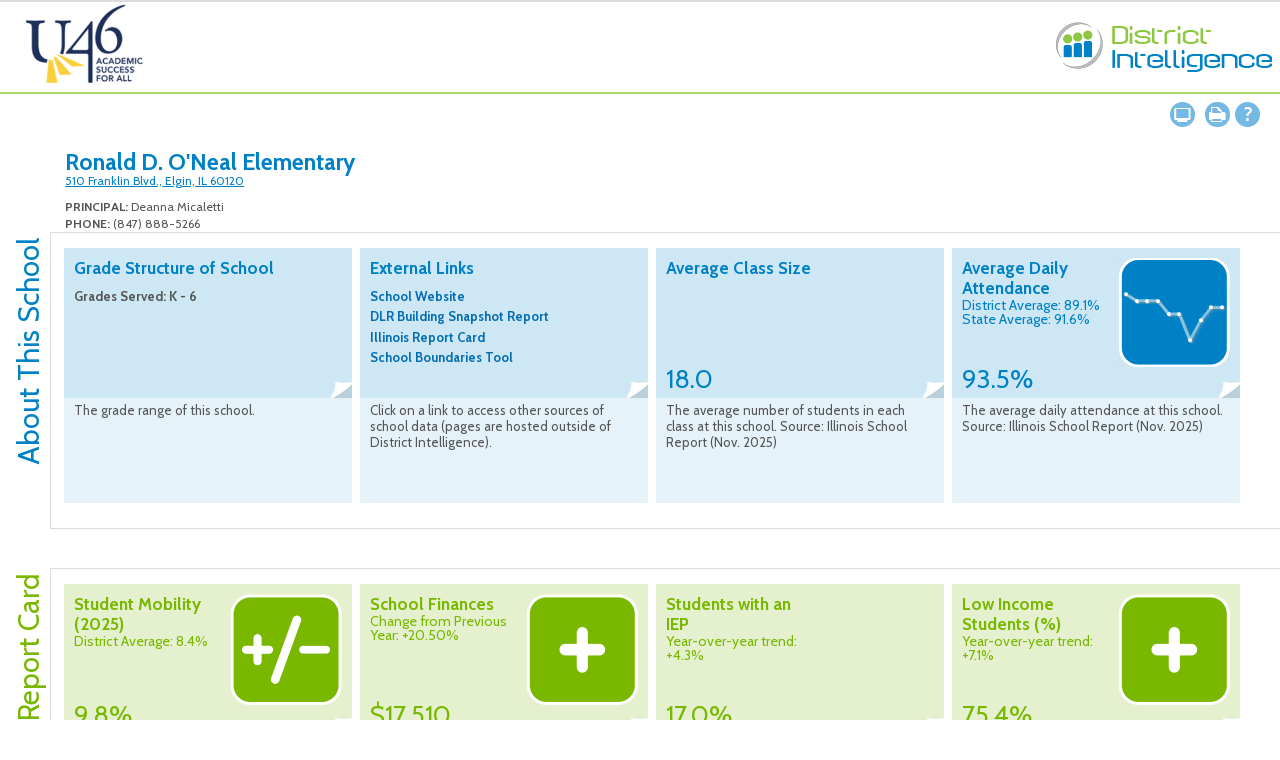

--- FILE ---
content_type: text/html;charset=UTF-8
request_url: https://districtintelligence.com/event/public.profile/schid/19532/school/Ronald%20D.%20O%27Neal%20Elementary/
body_size: 31004
content:

	<!DOCTYPE>

<!-- paulirish.com/2008/conditional-stylesheets-vs-css-hacks-answer-neither/ -->
<!--[if lt IE 7]> <html class="no-js ie6 oldie" lang="en"> <![endif]-->
<!--[if IE 7]>    <html class="no-js ie7 oldie" lang="en"> <![endif]-->
<!--[if IE 8]>    <html class="no-js ie8 oldie" lang="en"> <![endif]-->
<!--[if IE 9]>    <html class="no-js ie9" lang="en"> <![endif]-->
<!-- Consider adding an manifest.appcache: h5bp.com/d/Offline -->
<!--[if gt IE 9]><!--> <html class="no-js" lang="en" itemscope itemtype="http://schema.org/Product"> <!--<![endif]-->
<head>
	<meta charset="utf-8">

	<!-- Use the .htaccess and remove these lines to avoid edge case issues.
			 More info: h5bp.com/b/378 -->
	<meta http-equiv="X-UA-Compatible" content="IE=edge,chrome=1"><script type="text/javascript" >/* <![CDATA[ */_cf_loadingtexthtml="<img alt=' ' src='/cf_scripts/scripts/ajax/resources/cf/images/loading.gif'/>";
_cf_contextpath="";
_cf_ajaxscriptsrc="/cf_scripts/scripts/ajax";
_cf_jsonprefix='//';
_cf_websocket_port=8585;
_cf_flash_policy_port=1243;
_cf_clientid='4860487751E7C379F800B0D0BEB5D017';/* ]]> */</script><script type="text/javascript" src="/cf_scripts/scripts/ajax/messages/cfmessage.js" ></script>
<script type="text/javascript" src="/cf_scripts/scripts/ajax/package/cfajax.js" ></script>
<script type="text/javascript" src="/cf_scripts/scripts/ajax/smp/swfobject.js" ></script>
<script type="text/javascript" src="/cf_scripts/scripts/ajax/jquery/jquery.js" ></script>
<script type="text/javascript" src="/cf_scripts/scripts/chart/cfchart-lite.js" ></script>
<script type="text/javascript" src="/cf_scripts/scripts/chart/cfchart-html.js" ></script>
<script type="text/javascript" src="/cf_scripts/scripts/chart/cfchart.js" ></script>
<script type="text/javascript" src="/cf_scripts/scripts/chart/license.js" ></script>

	<meta name="Expires" content="Sat, 17 Jan 2026 23:21:31 -0800" />
	
	<title>Ronald D. O'Neal Elementary - School Profile - District Intelligence</title>
	<meta name="description" content="" />
	<meta name="keywords" content="" />
	<meta name="author" content="humans.txt">

	<link rel="shortcut icon" href="favicon.ico" type="image/x-icon" />

	<!-- Facebook Metadata /-->
	<meta property="fb:page_id" content="" />
	<meta property="og:image" content="" />
	<meta property="og:description" content=""/>
	<meta property="og:title" content=""/>

	<!-- Google+ Metadata /-->
	<meta itemprop="name" content="">
	<meta itemprop="description" content="">
	<meta itemprop="image" content="">

	<meta name="viewport" content="width=device-width, initial-scale=1.0, maximum-scale=1">


	
	

<!-- Grab Google CDN's jQuery, fall back to local if offline -->
	<!-- 2.0 for modern browsers, 1.10 for .oldie -->
	


	<script src="//ajax.googleapis.com/ajax/libs/jquery/2.0.2/jquery.min.js"></script>
	<script src="/gumby/js/libs/jquery-2.0.2.min.js"></script>
	
	
	<script type="text/javascript" src="/scripts/jquery-ui.js?jsID=25"></script>
	<script type="text/javascript" src="/scripts/jquery.validate.min.js?jsID=25"></script>

	<script type="text/javascript" defer="defer" src="/scripts/facebox/facebox.js?jsID=25"></script>	
	<script language="javascript"  defer="defer" src="/scripts/ResponsiveSlides.js-master/responsiveslides.js?jsID=25"></script>
	<script type="text/javascript" defer="defer" src="/scripts/spin.min.js?jsID=25"></script>	
	<script type="text/javascript" defer="defer" src="/scripts/multiselect/jquery.multiselect.js?jsID=25"></script>	
	<script type="text/javascript" defer="defer" src="/scripts/jquery.tablesorter.min.js?jsID=25"></script>
	<script type="text/javascript" defer="defer" src="/scripts/functions.js?jsID=25"></script>	
	<script src="/gumby/js/libs/modernizr-2.6.2.min.js?jsID=25"></script>
	<script type="text/javascript" src="/scripts/fancybox/source/jquery.fancybox.js?jsID=25"></script> 		
	<!-- include any custom javascripts for this page -->
	<script type="text/javascript" src="/scripts/jquery.livefilter-master/jquery.liveFilter.js"></script> 
	
	
	<link rel="stylesheet" href="/scripts/fancybox/source/jquery.fancybox.css?jsID=25" type="text/css" media="screen" />
	<link rel="stylesheet" type="text/css" href="/scripts/multiselect/jquery.multiselect.css?jsID=25" media="screen,projection,handheld" />
	<link rel="stylesheet" type="text/css" href="/scripts/facebox/facebox.css?jsID=25" media="screen,projection,handheld" />
	<link rel="stylesheet" type="text/css" href="/css/jquery-ui.css?jsID=25" media="screen,projection,handheld" />
	<link rel="stylesheet" type="text/css" href="/css/thickbox.css?jsID=25" media="screen,projection,handheld" />
	<link rel="stylesheet" type="text/css" href="/css/autocomplete.css?jsID=25" media="screen,projection,handheld" />
	<link rel="stylesheet" type="text/css" href="/css/elements.css?jsID=25" media="screen,projection,handheld" />
	<link rel="stylesheet" type="text/css" href="/css/extranet.css?jsID=25" media="screen,projection,handheld" />
	<link rel="stylesheet" type="text/css" href="/css/verticaltext.css?jsID=25" media="screen,projection,handheld" />
	<link rel="stylesheet" type="text/css" href="/css/print.css?jsID=25" media="print" />
	<link rel="stylesheet" type="text/css" href="/scripts/facebox/faceboxSlider.css?jsID=25"/>
	<link rel="stylesheet" type="text/css" href="/css/navigation.css?jsID=25"/>
	<link rel="shortcut icon" type="image/ico" href="/favicon.ico" />

	<!--[if IE]><link rel="stylesheet" type="text/css" href="/css/ie-mods.css" media="screen,projection" /><![endif]-->
	<!--[if gte IE 9]><link rel="stylesheet" type="text/css" href="/css/ie9-mods.css" media="screen,projection" /><![endif]-->
	
	<!--[if lt IE 9]><link rel="stylesheet" type="text/css" href="/css/ie8-mods.css" media="screen,projection" /><![endif]-->
	
	<!--[if lte IE 7]><link rel="stylesheet" type="text/css" href="/css/ie7-mods.css" media="screen,projection" /><![endif]-->
	<!--[if lte IE 7]><script type="text/javascript" src="/scripts/ieform.js"></script><![endif]-->
	<!--[if lte IE 6]><link rel="stylesheet" type="text/css" href="/css/ie6-mods.css" media="screen,projection" /><![endif]-->
	<!--[if lte IE 6]><script type="text/javascript" src="/scripts/iehover.js"></script><![endif]-->
	
	<!-- We highly recommend you use SASS and write your custom styles in sass/_custom.scss.
		 However, there is a blank style.css in the css directory should you prefer -->
	
	<link rel="stylesheet" href="/gumby/css/gumby.css?jsID=25">
	<link rel="stylesheet" href="/gumby/css/style.css?jsID=25">
	<link rel="stylesheet" href="/css/temp_header.css" type="text/css" /> 
	<link rel="stylesheet" href="/gumby/css/static.css?jsID=25" type="text/css" />
	<link rel="stylesheet" href="/css/font-awesome-4.5.0/css/font-awesome.min.css">

	<script type="text/javascript" src="/scripts/respond.min.js"></script>

	<!-- include any custom css files for this page -->
	<link rel="stylesheet" href="/css/jquery-ui.css" type="text/css" /><link rel="stylesheet" href="/css/di.css" type="text/css" /><link rel="stylesheet" href="/css/di_part2.css" type="text/css" /> 
	
	<link href='https://fonts.googleapis.com/css?family=Cabin:700,400' rel='stylesheet' type='text/css'>
	<!-- <link rel="stylesheet" href="/gumby/css/style.css"> -->
	<link rel="shortcut icon" type="image/ico" href="/favicon.ico" />
	
	<script src='https://www.google.com/recaptcha/api.js'></script>

	
	
		<style>
			#mainNav .navbar .section-title{
				margin-top:  -10px;
			}
		</style>
	
</head>

<body>
	<div id="wrapper">
		
		<header id="mainHeader">
		</header>
		<nav id="mainNav">
			

<script type="text/javascript">
<!-- TODO: Move this to a permanent spot -->

// Function below handles the onclick display for the nav menus
$(function () {
		$('.drop_down_di').click( function(e){

			//If a drop down menu is visible and it isn't the one we are currently clicking on, then we want to hide it.
			if ($('.drop_down_di').not(this).find('ul:visible')) {
		      $('.drop_down_di').not(this).find('ul:visible').slideUp();
		      e.stopPropagation();
		    }

		    //If we are clicking on a multi select dropdown menu clicker header then we want to toggle the display, otherwise we want to leave the menu open.
		    if(($(this).hasClass('multi') && $(this).find('ul').not(':visible').length == 1) || $(e.target).hasClass('multitoggle') || $(e.target).parent().hasClass('multitoggle')){
		    	$(this).find('ul').slideToggle(200);
		  		e.stopPropagation();
		    }

		    //We want to toggle any other dropdown menu that doesn't allow multiple menu item selections
		    if(!$(this).hasClass('multi') ){
		    	$(this).find('ul').slideToggle(200);
		  		e.stopPropagation();
		    }
		});
	  	
	  	$('.user').click( function(e){
			$(this).find('.drop_down_di ul').slideToggle(200);
		  	e.stopPropagation();
		});

	  $(document).click(function (e) {

	    if ($(e.target).parents('.drop_down_di.multi').length != 0) {
	        // do nothing
	    }
	    else
	    {
	    	if ($('.drop_down_di ul').is(':visible')) {
		      $('.drop_down_di ul', this).slideUp();
		    }
	    }
	   });

	 var isMobile = false; //initiate as false
	// device detection
	if(/(android|bb\d+|meego).+mobile|avantgo|bada\/|blackberry|blazer|compal|elaine|fennec|hiptop|iemobile|ip(hone|od)|ipad|iris|kindle|Android|Silk|lge |maemo|midp|mmp|netfront|opera m(ob|in)i|palm( os)?|phone|p(ixi|re)\/|plucker|pocket|psp|series(4|6)0|symbian|treo|up\.(browser|link)|vodafone|wap|windows (ce|phone)|xda|xiino/i.test(navigator.userAgent) 
	    || /1207|6310|6590|3gso|4thp|50[1-6]i|770s|802s|a wa|abac|ac(er|oo|s\-)|ai(ko|rn)|al(av|ca|co)|amoi|an(ex|ny|yw)|aptu|ar(ch|go)|as(te|us)|attw|au(di|\-m|r |s )|avan|be(ck|ll|nq)|bi(lb|rd)|bl(ac|az)|br(e|v)w|bumb|bw\-(n|u)|c55\/|capi|ccwa|cdm\-|cell|chtm|cldc|cmd\-|co(mp|nd)|craw|da(it|ll|ng)|dbte|dc\-s|devi|dica|dmob|do(c|p)o|ds(12|\-d)|el(49|ai)|em(l2|ul)|er(ic|k0)|esl8|ez([4-7]0|os|wa|ze)|fetc|fly(\-|_)|g1 u|g560|gene|gf\-5|g\-mo|go(\.w|od)|gr(ad|un)|haie|hcit|hd\-(m|p|t)|hei\-|hi(pt|ta)|hp( i|ip)|hs\-c|ht(c(\-| |_|a|g|p|s|t)|tp)|hu(aw|tc)|i\-(20|go|ma)|i230|iac( |\-|\/)|ibro|idea|ig01|ikom|im1k|inno|ipaq|iris|ja(t|v)a|jbro|jemu|jigs|kddi|keji|kgt( |\/)|klon|kpt |kwc\-|kyo(c|k)|le(no|xi)|lg( g|\/(k|l|u)|50|54|\-[a-w])|libw|lynx|m1\-w|m3ga|m50\/|ma(te|ui|xo)|mc(01|21|ca)|m\-cr|me(rc|ri)|mi(o8|oa|ts)|mmef|mo(01|02|bi|de|do|t(\-| |o|v)|zz)|mt(50|p1|v )|mwbp|mywa|n10[0-2]|n20[2-3]|n30(0|2)|n50(0|2|5)|n7(0(0|1)|10)|ne((c|m)\-|on|tf|wf|wg|wt)|nok(6|i)|nzph|o2im|op(ti|wv)|oran|owg1|p800|pan(a|d|t)|pdxg|pg(13|\-([1-8]|c))|phil|pire|pl(ay|uc)|pn\-2|po(ck|rt|se)|prox|psio|pt\-g|qa\-a|qc(07|12|21|32|60|\-[2-7]|i\-)|qtek|r380|r600|raks|rim9|ro(ve|zo)|s55\/|sa(ge|ma|mm|ms|ny|va)|sc(01|h\-|oo|p\-)|sdk\/|se(c(\-|0|1)|47|mc|nd|ri)|sgh\-|shar|sie(\-|m)|sk\-0|sl(45|id)|sm(al|ar|b3|it|t5)|so(ft|ny)|sp(01|h\-|v\-|v )|sy(01|mb)|t2(18|50)|t6(00|10|18)|ta(gt|lk)|tcl\-|tdg\-|tel(i|m)|tim\-|t\-mo|to(pl|sh)|ts(70|m\-|m3|m5)|tx\-9|up(\.b|g1|si)|utst|v400|v750|veri|vi(rg|te)|vk(40|5[0-3]|\-v)|vm40|voda|vulc|vx(52|53|60|61|70|80|81|83|85|98)|w3c(\-| )|webc|whit|wi(g |nc|nw)|wmlb|wonu|x700|yas\-|your|zeto|zte\-/i.test(navigator.userAgent.substr(0,4))) isMobile = true;

	  //JH: This function below will handle the closing of the drop down menus when you hover off with the mouse (instead of clicking)
	  $('.anim250').mouseleave( function(e){
	 //  	console.log(e);
	 //  	console.log('we have mouseouted the menu area');
		// console.log($('.drop_down_di ul').is(':visible'));
		if(!isMobile){
		  	if ($('.drop_down_di ul').is(':visible')) {
			      $('.drop_down_di ul').slideUp();
			      e.stopPropagation();
			    }
		}
	  });
	});

</script>




<div class="ten colgrid">
<div class="row navbar public" id="nav1">
    	<a class="toggle" gumby-trigger="#nav1 > ul" href="#"><i class="icon-menu"></i></a>
     
	<ul class="six columns">
		<div class="district-logo" style="text-align:left;height:90px;">
				
						<img alt="Logo" src="/images/organizationLogos/4D2787D5-4019-4505-82B5-19EC9D3E359E.png" style="max-height: 85px;"/>
					
				
		</div>
     	</ul>
	<h1 class="three columns logo">
		<div class="logo-title-public">
			<img alt="District Intelligence Logo" src="/gumby/img/Baragar_district_intelligence_01.png" id="districtIntelligence" style="cursor:auto;" />
			
		</div>
	</h1>
</div>
</div>






<script language="javascript" src="/scripts/jquery.fileDownload.js?jsID=25"></script>
<script>
	
		var isPreview = '0';
		var peCategory = '1';
	
	$(document).ready(function(){
		
		/*Show spinner for the PDF generation*/
		$('.printPage').click(function(event){
			window.location='/index.cfm?event=public.PublicProfileDetailPrint&schoolGUID=ABAB799A-0770-435C-B882-A6B260D1990B&isPrintVersion=1&wsID=708&districtGUID=4D2787D5-4019-4505-82B5-19EC9D3E359E&wp=en';			
		});

		$('.changeLanguage').click(function(event){

			if(isPreview == 0){
				if(peCategory==1){
					window.location='/index.cfm?event=public.profile&schid=19532&school=Ronald%20D%2E%20ONeal%20Elementary&wsID=708&wp='+$(this).attr('language');	
				} else if (peCategory==2) {
					window.location='/index.cfm?event=public.profile&did=76&atid=1&assoc=&wsID=708&wp='+$(this).attr('language');
				}
			} else {
				if(peCategory==1){
					window.location='/index.cfm?event=public.profilepreview&schid=19532&school=Ronald%20D%2E%20ONeal%20Elementary&wsID=708&wp='+$(this).attr('language');
				} else if (peCategory==2) {
					window.location='/index.cfm?event=public.profilepreview&did=76&atid=1&assoc=&wsID=708&wp='+$(this).attr('language');
				}
			}
		});

		//test to see if we can use a browser's default language setting to determine what to display. as of 2023-11-07 this is unrealiable
		// var language = navigator.languages && navigator.languages[0] || // Chrome / Firefox
        //        navigator.language ||   // All browsers
        //        navigator.userLanguage; // IE <= 10
		//console.log(language);

	});
</script>

<div style="float:right">
	<div class="iconDiv" onClick="true">

		<span class="help-icon"></span>

		
			
		<span class="dropdownApplet"  style="float:left;">

			<i class="icon-monitor"><div></div></i>

			<ul class="anim250">
				
						<li class="thirdLevelSubItem"><a href="javascript:void(0)" class="hideText">Hide Text</a></li>
						<li class="thirdLevelSubItem"><a href="javascript:void(0)" class="showText">Reveal Text</a></li>
					
			</ul>		
		</span>

		<div class="circle" style="float:left;"><a href="javascript:void(0)" class="printPage" ><i class="icon-print"></i></a></div>

		
		
		
			
	</div>
</div>

			
		</nav>

		<section id="mainBody" style="min-height: 300px;">
		 	<div class="row" style="padding-left:0px;">
		 		
					<div class="twelve columns" style="position:relative;font: 12px/1.231;display:inline-block;padding-left:20px;width: 100% !important;">
				      

<link href="https://fonts.googleapis.com/css?family=Cabin:400,400italic,700,700italic" media="print" rel="stylesheet" type="text/css"/>
    <style>
		@media only screen 
		and (min-device-width : 320px) 
		and (max-device-width : 480px) {
			.btmNavHolder {width:100%; height:auto; position:fixed; bottom:0; z-index:999;}
			.btmNavActivator {position:relative; cursor:pointer; z-index:99999; margin-left:90%; top:5px;}
			.btmNavActivator img {-webkit-border-radius: 5px 5px 0px 0px; border-radius: 5px 5px 0px 0px; width:20px; height:auto;}
			.btmNavDivider {position:relative; height:4px; width:100%; background-color:#0A81C5;}
			.btmNav {width:100%; height:50px; background-color:#0A81C5; color:white; font-size:12px; line-height:50px; vertical-align:middle; display:none; overflow:hidden;}
			.btmNavList {width:100%; list-style:none;}
			.btmNavLinks {width:33%; text-align:center; float:left;}
			.btmNavLinks:nth-child(2) {border-left:1px solid #0B6289; border-right:1px solid #0B6289;}
			a.btmNavLinks {text-decoration:none; color:white;}
		}
		
		@media only screen 
		and (min-device-width : 768px) 
		and (max-device-width : 1024px)
		and (-webkit-min-device-pixel-ratio: 2) {
			.btmNavHolder {width:100%; height:auto; position:fixed; bottom:0; z-index:999;}
			.btmNavActivator {position:relative; cursor:pointer; z-index:99999; margin-left:90%; top:5px;}
			.btmNavActivator img {-webkit-border-radius: 5px 5px 0px 0px; border-radius: 5px 5px 0px 0px;}
			.btmNavDivider {position:relative; height:4px; width:100%; background-color:#0A81C5;}
			.btmNav {width:100%; height:100px; background-color:#0A81C5; color:white; font-size:28px; line-height:100px; vertical-align:middle; display:none; overflow:hidden;}
			.btmNavList {width:100%; list-style:none;}
			.btmNavLinks {width:33%; text-align:center; float:left;}
			.btmNavLinks:nth-child(2) {border-left:1px solid #0B6289; border-right:1px solid #0B6289;}
			a.btmNavLinks {text-decoration:none; color:white;}
		}
		
		@media print {
			body {font:  normal 16px Cabin, 'Cabin', Arial, Helvetica, sans-serif;}
		}
		@media only screen and (min-width: 1263px) {
			#schoolprofile-container {position:relative; display:block; width: 1263px; margin: 0 0;}
			.dashboard .centred-items {position:relative; margin:0 auto; width: 1280px;}
			.dashboard .dropdown-link a.expanded{margin-top:8px;}
			body {background: white;}
		}
		
		.graph table {padding-left:7px !important;padding-right:7px !important; min-width:40px;^width:40px;}

		

	</style>
	

<!--[if IE 8]><script src="scripts/html5shiv-printshiv.js"></script> <![endif]--> 	
<!--[if IE]><script src="http://html5shiv.googlecode.com/svn/trunk/html5.js"></script><![endif]-->

<!--[if IE 8]><link href="/css/printfix.css" media="print" rel="stylesheet" type="text/css"/><![endif]-->
<!--[if !IE]><link href="/css/ie8-up.css" rel="stylesheet"  type="text/css"/><![endif]-->

</head>



<body>
    
  <div class="schoolprofile-container-margin" style="display: none; margin-top: 40px;"></div>
  <div class="formSubmit" style="display:none"><span></span></div>

	<div id="schoolprofile-container" class="smartphone_schoolprofile_adjustment">

		<header class="clearfix top_header">
			<div class="stats">
				
				
					<h3><a href="https://ronalddoneal.u-46.org/" target="_blank" class="whitelink schURL">Ronald D. O'Neal Elementary</a></h3>
				
					<address class="schMap">
						<a href="http://maps.google.com/maps?q=42.043188945516306,-88.26990764484405" target="_blank" class="whitelink schMap">510 Franklin Blvd., Elgin, IL 60120</a>
					</address>
				

				<ul class="schDetails">
					
						<li><strong>Principal:</strong> Deanna Micaletti</li>
					
						<li><strong>Phone:</strong> (847) 888-5266</li>
					
				</ul>

			</div> 

			<div class="school-improvement-plan" style="margin-top: 0px;">
				
				

			</div>

			
				<div class="instructions">
					<div id="slides">
						<img class="tabletandup" alt="" width="800" height="541" src="/images/help_overlays/DI_School_public_profile_1.png"/>
						<img class="tabletandup" alt="" width="800" height="541" src="/images/help_overlays/DI_School_public_profile_2.png"/>
						<img class="tabletandup" alt="" width="800" height="490" src="/images/help_overlays/DI_School_public_profile_3.png"/>
						<img class="smartphone" alt="" width="800" height="541" src="/images/help_overlays/DI_School_public_profile_1.png"/>
						<img class="smartphone" alt="" width="800" height="541" src="/images/help_overlays/DI_School_public_profile_2.png"/>
						<img class="smartphone" alt="" width="800" height="490" src="/images/help_overlays/DI_School_public_profile_3.png"/>
					</div>
				</div>
					

		</header>
	

	
	
		<div id="profileStart">
			

		<!-- Cached Content -->
		
		
		
		<div id="profile11" class="di-content blue profileTypeDisplayRow" isPublic="1">
			<aside class="side_header">
				<h3 id="profileH311">
					
					About This School
				</h3>
			</aside>

				
				<section class="clearfix content" data-max-cols="4">
					
					
				 	<div class="source11 sortthis" style="font-size:0px;">
				 		
				 		<div class="block peText" id="ind425" style="position: relative;"  data-id="a425" sortvalue="K+-+6">
			<a class="collapse">Collapse description</a>

			
			<span class="textscroll">
				<span class="texttitle">Grade Structure of School</span>
				<span class="plaintext ">
					<ul>
						
							<li>
								Grades Served: K - 6 
							</li>
						
					</ul>
				</span>		
			</span>		
			<p>The grade range of this school.</p>
			</div> <div class="block peText" id="ind426" style="position: relative;"  data-id="a426" sortvalue="%3Ca+href%3D%22https%3A%2F%2Fronalddoneal.u-46.org%2F%22+target%3D%E2%80%9C+blank%E2%80%9D%3ESchool+Website%3C%2Fa%3E+">
			<a class="collapse">Collapse description</a>

			
			<span class="textscroll">
				<span class="texttitle">External Links</span>
				<span class="plaintext ">
					<ul>
						
							<li>
								<a href="https://ronalddoneal.u-46.org/" target=“ blank”>School Website</a> 
							</li>
						
							<li>
								<a href="https://resources.finalsite.net/images/v1755281890/u46org/udivc2rkw4qyzkrsb7jh/ES_RonaldDOneal.pdf" target=“ blank”>DLR Building Snapshot Report</a> 
							</li>
						
							<li>
								<a href="https://www.illinoisreportcard.com/school.aspx?source=profile&Schoolid=310450460222032" target=“ blank”>Illinois Report Card</a> 
							</li>
						
							<li>
								<a href="https://boundaries.districtintelligence.com/event/page.webGisPublic/DistrictCode/IL46" target=“ blank”>School Boundaries Tool</a> 
							</li>
						
					</ul>
				</span>		
			</span>		
			<p>Click on a link to access other sources of school data (pages are hosted outside of District Intelligence).</p>
			</div> <div class="block" id="ind438" style="position: relative;"  data-id="a438" sortvalue="18">
			<a class="collapse">Collapse description</a>

			

			<span class="title">Average Class Size 
			</span>

			
				<span class="number" >18.0</span>
			

			<p>The average number of students in each class at this school. Source: Illinois School Report (Nov. 2025)</p>

			</div> <div class="block" id="ind439" style="position: relative;"  data-id="a439" sortvalue="0.935">
															<a class="collapse">Collapse description</a>
						
															
															<figure class="line t1"><div class="graph"><script type="text/javascript">
var jsonConfig913712 = '{"graphset":[{"background-position":"0 0","series":[{"background-color":"#FFFFFF","line-width":3,"background-color-2":"#FFFFFF","marker":{"background-color":"#FFFFFF","background-color-2":"#FFFFFF"},"values":[96,95,95,95,93,93,89,92,94,94],"alpha":0.5,"border-color":"#FFFFFF","type":"line","line-color":"#FFFFFF"}],"scale-x":{"line-color":"#0081C6","item":{"color":"#0081C6"},"color":"#0081C6","label":{"color":"#0081C6"},"tick":{"line-color":"#0081C6","size":"0","line-width":"1"},"values":[2016,2017,2018,2019,2020,2021,2022,2023,2024,2025],"guide":{"line-color":"null","line-gap-size":0},"line-width":"1","visible":"false"},"plot":{"tooltip-text":"%k : %v%","shadow-distance":"3","marker":{"border-color":"#FFFFFF","color":"#FFFFFF","size":2,"border-width":0,"type":"circle"},"value-box":{"color":"null","text":"","background-color":"white"}},"background-fit":"xy","scale-y":{"line-color":"#0081C6","item":{"color":"#0081C6"},"max-value":97.0,"min-value":89.0,"color":"#0081C6","label":{"color":"#0081C6"},"tick":{"line-color":"#0081C6","size":"0","line-width":"1"},"guide":{"line-color":"null","line-gap-size":0,"visible":false},"line-width":"1","visible":"false"},"alpha":0,"plotarea":{"border-color":"transparent","margin-right":"8","margin-bottom":"23","margin-top":"23","margin-left":"8","border-width":"1","background-color-2":"transparent","background-color":"transparent"},"background-repeat":"no-repeat","width":"112","height":"112","background-transparent":1,"tooltip":{"color":"black","background-color":"#FFFFFF","visible":true},"3d-aspect":{"depth":"3"},"type":"line"}]}';
var themeVar_cfchart913712= 'null';
jQuery(document).ready(function(){
	ColdFusion.Chart.getChartHandle().MODULESDIR="/cf_scripts/scripts/chart/modules/";
ColdFusion.Chart.getChartHandle().render({data : jsonConfig913712,liburl : '/cf_scripts/scripts/chart/cfchart.swf',width : '100%',height : '100%',preservecontainer : true,output : 'auto','safe-render' : true,'safe-render-timeout' : 1000,'safe-render-persist' : false,'hideprogresslogo' : true,'defaults' : '{ "root" : {   "gui" : { "context-menu" : { "visible" : true },"behaviors" : [ {"id" : "BugReport", "enabled" : "none" }, {"id" : "DownloadPDF", "enabled" : "none" }, {"id" : "Print", "enabled" : "none" } ] } } }',container : 'cfchart913712',theme : 'classic'});
});
</script>
<div id="cfchart913712" style="width:112; height:112"></div>
</div></figure>
															<figure class="line t2"><div class="graph alt"><script type="text/javascript">
var jsonConfig913713 = '{"graphset":[{"background-position":"0 0","series":[{"background-color":"#FFFFFF","line-width":3,"background-color-2":"#FFFFFF","marker":{"background-color":"#FFFFFF","background-color-2":"#FFFFFF"},"values":[96,95,95,95,93,93,89,92,94,94],"alpha":0.5,"border-color":"#FFFFFF","type":"line","line-color":"#FFFFFF"}],"scale-x":{"line-color":"#0081C6","item":{"color":"#0081C6"},"color":"#0081C6","label":{"color":"#0081C6"},"tick":{"line-color":"#0081C6","size":"0","line-width":"1"},"values":[2016,2017,2018,2019,2020,2021,2022,2023,2024,2025],"guide":{"line-color":"null","line-gap-size":0},"line-width":"1","visible":"false"},"plot":{"tooltip-text":"%k : %v%","shadow-distance":"3","marker":{"border-color":"#FFFFFF","color":"#FFFFFF","size":2,"border-width":0,"type":"circle"},"value-box":{"color":"null","text":"","background-color":"white"}},"background-fit":"xy","scale-y":{"line-color":"#0081C6","item":{"color":"#0081C6"},"max-value":97.0,"min-value":89.0,"color":"#0081C6","label":{"color":"#0081C6"},"tick":{"line-color":"#0081C6","size":"0","line-width":"1"},"guide":{"line-color":"null","line-gap-size":0,"visible":false},"line-width":"1","visible":"false"},"alpha":0,"plotarea":{"border-color":"transparent","margin-right":"8","margin-bottom":"23","margin-top":"23","margin-left":"8","border-width":"1","background-color-2":"transparent","background-color":"transparent"},"background-repeat":"no-repeat","width":"112","height":"112","background-transparent":1,"tooltip":{"color":"black","background-color":"#FFFFFF","visible":true},"3d-aspect":{"depth":"3"},"type":"line"}]}';
var themeVar_cfchart913713= 'null';
jQuery(document).ready(function(){
	ColdFusion.Chart.getChartHandle().MODULESDIR="/cf_scripts/scripts/chart/modules/";
ColdFusion.Chart.getChartHandle().render({data : jsonConfig913713,liburl : '/cf_scripts/scripts/chart/cfchart.swf',width : '100%',height : '100%',preservecontainer : true,output : 'auto','safe-render' : true,'safe-render-timeout' : 1000,'safe-render-persist' : false,'hideprogresslogo' : true,'defaults' : '{ "root" : {   "gui" : { "context-menu" : { "visible" : true },"behaviors" : [ {"id" : "BugReport", "enabled" : "none" }, {"id" : "DownloadPDF", "enabled" : "none" }, {"id" : "Print", "enabled" : "none" } ] } } }',container : 'cfchart913713',theme : 'classic'});
});
</script>
<div id="cfchart913713" style="width:112; height:112"></div>
</div></figure>
															<figure class="line t3"><div class="graph"><script type="text/javascript">
var jsonConfig913714 = '{"graphset":[{"background-position":"0 0","series":[{"background-color":"#FFFFFF","line-width":3,"background-color-2":"#FFFFFF","marker":{"background-color":"#FFFFFF","background-color-2":"#FFFFFF"},"values":[96,95,95,95,93,93,89,92,94,94],"alpha":0.5,"border-color":"#FFFFFF","type":"line","line-color":"#FFFFFF"}],"scale-x":{"line-color":"#0081C6","item":{"color":"#0081C6"},"color":"#0081C6","label":{"color":"#0081C6"},"tick":{"line-color":"#0081C6","size":"0","line-width":"1"},"values":[2016,2017,2018,2019,2020,2021,2022,2023,2024,2025],"guide":{"line-color":"null","line-gap-size":0},"line-width":"1","visible":"false"},"plot":{"tooltip-text":"%k : %v%","shadow-distance":"3","marker":{"border-color":"#FFFFFF","color":"#FFFFFF","size":2,"border-width":0,"type":"circle"},"value-box":{"color":"null","text":"","background-color":"white"}},"background-fit":"xy","scale-y":{"line-color":"#0081C6","item":{"color":"#0081C6"},"max-value":97.0,"min-value":89.0,"color":"#0081C6","label":{"color":"#0081C6"},"tick":{"line-color":"#0081C6","size":"0","line-width":"1"},"guide":{"line-color":"null","line-gap-size":0,"visible":false},"line-width":"1","visible":"false"},"alpha":0,"plotarea":{"border-color":"transparent","margin-right":"8","margin-bottom":"23","margin-top":"23","margin-left":"8","border-width":"1","background-color-2":"transparent","background-color":"transparent"},"background-repeat":"no-repeat","width":"112","height":"112","background-transparent":1,"tooltip":{"color":"black","background-color":"#FFFFFF","visible":true},"3d-aspect":{"depth":"3"},"type":"line"}]}';
var themeVar_cfchart913714= 'null';
jQuery(document).ready(function(){
	ColdFusion.Chart.getChartHandle().MODULESDIR="/cf_scripts/scripts/chart/modules/";
ColdFusion.Chart.getChartHandle().render({data : jsonConfig913714,liburl : '/cf_scripts/scripts/chart/cfchart.swf',width : '100%',height : '100%',preservecontainer : true,output : 'auto','safe-render' : true,'safe-render-timeout' : 1000,'safe-render-persist' : false,'hideprogresslogo' : true,'defaults' : '{ "root" : {   "gui" : { "context-menu" : { "visible" : true },"behaviors" : [ {"id" : "BugReport", "enabled" : "none" }, {"id" : "DownloadPDF", "enabled" : "none" }, {"id" : "Print", "enabled" : "none" } ] } } }',container : 'cfchart913714',theme : 'classic'});
});
</script>
<div id="cfchart913714" style="width:112; height:112"></div>
</div></figure>
															<span class="title">Average Daily Attendance  <br>
																	
																			<small>District Average: 89.1%</small>
																		 <br>
																	
																			<small>State Average: 91.6%</small>
																		
															</span>
															
																<span class="number">93.5%</span>
															
															<p>The average daily attendance at this school. Source: Illinois School Report (Nov. 2025)</p>
															</div> 
				 		
				 	</div>
				 	
				</section>
			
		</div>

		
			<div class="divider">
				<p>&nbsp;</p>
			</div>
		

		<!-- Cached Content -->
		
		
		
		<div id="profile2" class="di-content green profileTypeDisplayRow" isPublic="1">
			<aside class="side_header">
				<h3 id="profileH32">
					
					Illinois Report Card
				</h3>
			</aside>

				
				<section class="clearfix content" data-max-cols="4">
					
					
				 	<div class="source2 sortthis" style="font-size:0px;">
				 		
				 		<div class="block" id="ind432" style="position: relative;"  data-id="a432" sortvalue="0.098">
			<a class="collapse">Collapse description</a>

			<figure class="plus-minus" ><img class="plusminusImg" src="/images/schoolProfile/plus-negative.png" /></figure>

			<span class="title">Student Mobility (2025) 
							<br><small>District Average: 8.4%</small>
						
			</span>

			
				<span class="number">9.8%</span>
			

			<p>The percentage of students who experienced at least one transfer in or out of the school between the first school day of October and the last school day of the year, not including graduates. Source: Illinois Report Card (Nov. 2025)</p>

			</div> <div class="block" id="ind433" style="position: relative;"  data-id="a433" sortvalue="17510">
			<a class="collapse">Collapse description</a>

			<figure class="plus" ><img class="plusminusImg" src="/images/schoolProfile/plus-negative.png" /></figure>

			<span class="title">School Finances 
							<br><small>Change from Previous Year: +20.50%</small>
						
			</span>

			
				<span class="number">$17,510</span>
			

			<p>School spending per student in the previous school year. Source: Illinois Report Card (Nov. 2025)</p>

			</div> <div class="block" id="ind434" style="position: relative;"  data-id="a434" sortvalue="0.17">
			<a class="collapse">Collapse description</a>

			

			<span class="title">Students with an IEP 
							<br><small>Year-over-year trend: +4.3%</small>
						
			</span>

			
				<span class="number">17.0%</span>
			

			<p>Proportion of students designated an Individualized Education Program. Source: Illinois Report Card (Nov. 2025)</p>

			</div> <div class="block" id="ind435" style="position: relative;"  data-id="a435" sortvalue="0.754">
			<a class="collapse">Collapse description</a>

			<figure class="plus" ><img class="plusminusImg" src="/images/schoolProfile/plus-negative.png" /></figure>

			<span class="title">Low Income Students (%) 
							<br><small>Year-over-year trend: +7.1%</small>
						
			</span>

			
				<span class="number">75.4%</span>
			

			<p>The proportion of students at this school that are eligible to receive free or reduced-price lunches, live in substitute care or whose families receive public aid. Source: Illinois Report Card (Nov. 2025)</p>

			</div> <div class="block" id="ind436" style="position: relative;"  data-id="a436" sortvalue="0.172">
			<a class="collapse">Collapse description</a>
			<figure class="donut minus" data-value="17"><div class="figure-value"></div><img class="donutImg" src="/images/schoolProfile/graphs.png" /></figure>
			<span class="title">Chronic Absenteeism 
							<br><small>District Average: 31%</small>
						
							<br><small>State Average: 25%</small>
						
			</span>

			
				<span class="number">17%</span>
			

			<p>The proportion of students who miss 10% percent or more of school days, either with or without a valid excuse.  Source: Illinois Report Card (Nov. 2025)</p>

			</div> <div class="block" id="ind437" style="position: relative;"  data-id="a437" sortvalue="0.808">
															<a class="collapse">Collapse description</a>
						
															
															<figure class="line t1"><div class="graph"><script type="text/javascript">
var jsonConfig913715 = '{"graphset":[{"background-position":"0 0","series":[{"background-color":"#FFFFFF","line-width":3,"background-color-2":"#FFFFFF","marker":{"background-color":"#FFFFFF","background-color-2":"#FFFFFF"},"values":[84,90,88,91,88,83,81],"alpha":0.5,"border-color":"#FFFFFF","type":"line","line-color":"#FFFFFF"}],"scale-x":{"line-color":"#0081C6","item":{"color":"#0081C6"},"color":"#0081C6","label":{"color":"#0081C6"},"tick":{"line-color":"#0081C6","size":"0","line-width":"1"},"values":[2019,2020,2021,2022,2023,2024,2025],"guide":{"line-color":"null","line-gap-size":0},"line-width":"1","visible":"false"},"plot":{"tooltip-text":"%k : %v%","shadow-distance":"3","marker":{"border-color":"#FFFFFF","color":"#FFFFFF","size":2,"border-width":0,"type":"circle"},"value-box":{"color":"null","text":"","background-color":"white"}},"background-fit":"xy","scale-y":{"line-color":"#0081C6","item":{"color":"#0081C6"},"max-value":92.0,"min-value":81.0,"color":"#0081C6","label":{"color":"#0081C6"},"tick":{"line-color":"#0081C6","size":"0","line-width":"1"},"guide":{"line-color":"null","line-gap-size":0,"visible":false},"line-width":"1","visible":"false"},"alpha":0,"plotarea":{"border-color":"transparent","margin-right":"8","margin-bottom":"23","margin-top":"23","margin-left":"8","border-width":"1","background-color-2":"transparent","background-color":"transparent"},"background-repeat":"no-repeat","width":"112","height":"112","background-transparent":1,"tooltip":{"color":"black","background-color":"#FFFFFF","visible":true},"3d-aspect":{"depth":"3"},"type":"line"}]}';
var themeVar_cfchart913715= 'null';
jQuery(document).ready(function(){
	ColdFusion.Chart.getChartHandle().MODULESDIR="/cf_scripts/scripts/chart/modules/";
ColdFusion.Chart.getChartHandle().render({data : jsonConfig913715,liburl : '/cf_scripts/scripts/chart/cfchart.swf',width : '100%',height : '100%',preservecontainer : true,output : 'auto','safe-render' : true,'safe-render-timeout' : 1000,'safe-render-persist' : false,'hideprogresslogo' : true,'defaults' : '{ "root" : {   "gui" : { "context-menu" : { "visible" : true },"behaviors" : [ {"id" : "BugReport", "enabled" : "none" }, {"id" : "DownloadPDF", "enabled" : "none" }, {"id" : "Print", "enabled" : "none" } ] } } }',container : 'cfchart913715',theme : 'classic'});
});
</script>
<div id="cfchart913715" style="width:112; height:112"></div>
</div></figure>
															<figure class="line t2"><div class="graph alt"><script type="text/javascript">
var jsonConfig913716 = '{"graphset":[{"background-position":"0 0","series":[{"background-color":"#FFFFFF","line-width":3,"background-color-2":"#FFFFFF","marker":{"background-color":"#FFFFFF","background-color-2":"#FFFFFF"},"values":[84,90,88,91,88,83,81],"alpha":0.5,"border-color":"#FFFFFF","type":"line","line-color":"#FFFFFF"}],"scale-x":{"line-color":"#0081C6","item":{"color":"#0081C6"},"color":"#0081C6","label":{"color":"#0081C6"},"tick":{"line-color":"#0081C6","size":"0","line-width":"1"},"values":[2019,2020,2021,2022,2023,2024,2025],"guide":{"line-color":"null","line-gap-size":0},"line-width":"1","visible":"false"},"plot":{"tooltip-text":"%k : %v%","shadow-distance":"3","marker":{"border-color":"#FFFFFF","color":"#FFFFFF","size":2,"border-width":0,"type":"circle"},"value-box":{"color":"null","text":"","background-color":"white"}},"background-fit":"xy","scale-y":{"line-color":"#0081C6","item":{"color":"#0081C6"},"max-value":92.0,"min-value":81.0,"color":"#0081C6","label":{"color":"#0081C6"},"tick":{"line-color":"#0081C6","size":"0","line-width":"1"},"guide":{"line-color":"null","line-gap-size":0,"visible":false},"line-width":"1","visible":"false"},"alpha":0,"plotarea":{"border-color":"transparent","margin-right":"8","margin-bottom":"23","margin-top":"23","margin-left":"8","border-width":"1","background-color-2":"transparent","background-color":"transparent"},"background-repeat":"no-repeat","width":"112","height":"112","background-transparent":1,"tooltip":{"color":"black","background-color":"#FFFFFF","visible":true},"3d-aspect":{"depth":"3"},"type":"line"}]}';
var themeVar_cfchart913716= 'null';
jQuery(document).ready(function(){
	ColdFusion.Chart.getChartHandle().MODULESDIR="/cf_scripts/scripts/chart/modules/";
ColdFusion.Chart.getChartHandle().render({data : jsonConfig913716,liburl : '/cf_scripts/scripts/chart/cfchart.swf',width : '100%',height : '100%',preservecontainer : true,output : 'auto','safe-render' : true,'safe-render-timeout' : 1000,'safe-render-persist' : false,'hideprogresslogo' : true,'defaults' : '{ "root" : {   "gui" : { "context-menu" : { "visible" : true },"behaviors" : [ {"id" : "BugReport", "enabled" : "none" }, {"id" : "DownloadPDF", "enabled" : "none" }, {"id" : "Print", "enabled" : "none" } ] } } }',container : 'cfchart913716',theme : 'classic'});
});
</script>
<div id="cfchart913716" style="width:112; height:112"></div>
</div></figure>
															<figure class="line t3"><div class="graph"><script type="text/javascript">
var jsonConfig913717 = '{"graphset":[{"background-position":"0 0","series":[{"background-color":"#FFFFFF","line-width":3,"background-color-2":"#FFFFFF","marker":{"background-color":"#FFFFFF","background-color-2":"#FFFFFF"},"values":[84,90,88,91,88,83,81],"alpha":0.5,"border-color":"#FFFFFF","type":"line","line-color":"#FFFFFF"}],"scale-x":{"line-color":"#0081C6","item":{"color":"#0081C6"},"color":"#0081C6","label":{"color":"#0081C6"},"tick":{"line-color":"#0081C6","size":"0","line-width":"1"},"values":[2019,2020,2021,2022,2023,2024,2025],"guide":{"line-color":"null","line-gap-size":0},"line-width":"1","visible":"false"},"plot":{"tooltip-text":"%k : %v%","shadow-distance":"3","marker":{"border-color":"#FFFFFF","color":"#FFFFFF","size":2,"border-width":0,"type":"circle"},"value-box":{"color":"null","text":"","background-color":"white"}},"background-fit":"xy","scale-y":{"line-color":"#0081C6","item":{"color":"#0081C6"},"max-value":92.0,"min-value":81.0,"color":"#0081C6","label":{"color":"#0081C6"},"tick":{"line-color":"#0081C6","size":"0","line-width":"1"},"guide":{"line-color":"null","line-gap-size":0,"visible":false},"line-width":"1","visible":"false"},"alpha":0,"plotarea":{"border-color":"transparent","margin-right":"8","margin-bottom":"23","margin-top":"23","margin-left":"8","border-width":"1","background-color-2":"transparent","background-color":"transparent"},"background-repeat":"no-repeat","width":"112","height":"112","background-transparent":1,"tooltip":{"color":"black","background-color":"#FFFFFF","visible":true},"3d-aspect":{"depth":"3"},"type":"line"}]}';
var themeVar_cfchart913717= 'null';
jQuery(document).ready(function(){
	ColdFusion.Chart.getChartHandle().MODULESDIR="/cf_scripts/scripts/chart/modules/";
ColdFusion.Chart.getChartHandle().render({data : jsonConfig913717,liburl : '/cf_scripts/scripts/chart/cfchart.swf',width : '100%',height : '100%',preservecontainer : true,output : 'auto','safe-render' : true,'safe-render-timeout' : 1000,'safe-render-persist' : false,'hideprogresslogo' : true,'defaults' : '{ "root" : {   "gui" : { "context-menu" : { "visible" : true },"behaviors" : [ {"id" : "BugReport", "enabled" : "none" }, {"id" : "DownloadPDF", "enabled" : "none" }, {"id" : "Print", "enabled" : "none" } ] } } }',container : 'cfchart913717',theme : 'classic'});
});
</script>
<div id="cfchart913717" style="width:112; height:112"></div>
</div></figure>
															<span class="title">Teacher Retention  <br>
																	
																			<small>District Average: 91.8%</small>
																		 <br>
																	
																			<small>State Average: 89.5%</small>
																		
															</span>
															
																<span class="number">80.8%</span>
															
															<p>The district average for the 3-year average percentage of teachers returning to work at the same school. Source: Illinois Report Card (Nov. 2025)</p>
															</div> 
				 		
				 	</div>
				 	
				</section>
			
		</div>

		
			<div class="divider">
				<p>&nbsp;</p>
			</div>
		

		<!-- Cached Content -->
		
		
		
		<div id="profile1" class="di-content blue profileTypeDisplayRow" isPublic="1">
			<aside class="side_header">
				<h3 id="profileH31">
					
					Enrollment
				</h3>
			</aside>

				
				<section class="clearfix content" data-max-cols="4">
					
					
				 	<div class="source1 sortthis" style="font-size:0px;">
				 		
				 		<div class="block" id="ind1" style="position: relative;"  data-id="a1" sortvalue="403">
															<a class="collapse">Collapse description</a>
						
															
															<figure class="line t1"><div class="graph"><script type="text/javascript">
var jsonConfig913718 = '{"graphset":[{"background-position":"0 0","series":[{"background-color":"#FFFFFF","line-width":3,"background-color-2":"#FFFFFF","marker":{"background-color":"#FFFFFF","background-color-2":"#FFFFFF"},"values":[514,479,456,453,452,403],"alpha":0.5,"border-color":"#FFFFFF","type":"line","line-color":"#FFFFFF"}],"scale-x":{"line-color":"#0081C6","item":{"color":"#0081C6"},"color":"#0081C6","label":{"color":"#0081C6"},"tick":{"line-color":"#0081C6","size":"0","line-width":"1"},"values":[2020,2021,2022,2023,2024,2025],"guide":{"line-color":"null","line-gap-size":0},"line-width":"1","visible":"false"},"plot":{"tooltip-text":"%k : %v","shadow-distance":"3","marker":{"border-color":"#FFFFFF","color":"#FFFFFF","size":2,"border-width":0,"type":"circle"},"value-box":{"color":"null","text":"","background-color":"white"}},"background-fit":"xy","scale-y":{"line-color":"#0081C6","item":{"color":"#0081C6"},"max-value":515.0,"min-value":403.0,"color":"#0081C6","label":{"color":"#0081C6"},"tick":{"line-color":"#0081C6","size":"0","line-width":"1"},"guide":{"line-color":"null","line-gap-size":0,"visible":false},"line-width":"1","visible":"false"},"alpha":0,"plotarea":{"border-color":"transparent","margin-right":"8","margin-bottom":"23","margin-top":"23","margin-left":"8","border-width":"1","background-color-2":"transparent","background-color":"transparent"},"background-repeat":"no-repeat","width":"112","height":"112","background-transparent":1,"tooltip":{"color":"black","background-color":"#FFFFFF","visible":true},"3d-aspect":{"depth":"3"},"type":"line"}]}';
var themeVar_cfchart913718= 'null';
jQuery(document).ready(function(){
	ColdFusion.Chart.getChartHandle().MODULESDIR="/cf_scripts/scripts/chart/modules/";
ColdFusion.Chart.getChartHandle().render({data : jsonConfig913718,liburl : '/cf_scripts/scripts/chart/cfchart.swf',width : '100%',height : '100%',preservecontainer : true,output : 'auto','safe-render' : true,'safe-render-timeout' : 1000,'safe-render-persist' : false,'hideprogresslogo' : true,'defaults' : '{ "root" : {   "gui" : { "context-menu" : { "visible" : true },"behaviors" : [ {"id" : "BugReport", "enabled" : "none" }, {"id" : "DownloadPDF", "enabled" : "none" }, {"id" : "Print", "enabled" : "none" } ] } } }',container : 'cfchart913718',theme : 'classic'});
});
</script>
<div id="cfchart913718" style="width:112; height:112"></div>
</div></figure>
															<figure class="line t2"><div class="graph alt"><script type="text/javascript">
var jsonConfig913719 = '{"graphset":[{"background-position":"0 0","series":[{"background-color":"#FFFFFF","line-width":3,"background-color-2":"#FFFFFF","marker":{"background-color":"#FFFFFF","background-color-2":"#FFFFFF"},"values":[514,479,456,453,452,403],"alpha":0.5,"border-color":"#FFFFFF","type":"line","line-color":"#FFFFFF"}],"scale-x":{"line-color":"#0081C6","item":{"color":"#0081C6"},"color":"#0081C6","label":{"color":"#0081C6"},"tick":{"line-color":"#0081C6","size":"0","line-width":"1"},"values":[2020,2021,2022,2023,2024,2025],"guide":{"line-color":"null","line-gap-size":0},"line-width":"1","visible":"false"},"plot":{"tooltip-text":"%k : %v","shadow-distance":"3","marker":{"border-color":"#FFFFFF","color":"#FFFFFF","size":2,"border-width":0,"type":"circle"},"value-box":{"color":"null","text":"","background-color":"white"}},"background-fit":"xy","scale-y":{"line-color":"#0081C6","item":{"color":"#0081C6"},"max-value":515.0,"min-value":403.0,"color":"#0081C6","label":{"color":"#0081C6"},"tick":{"line-color":"#0081C6","size":"0","line-width":"1"},"guide":{"line-color":"null","line-gap-size":0,"visible":false},"line-width":"1","visible":"false"},"alpha":0,"plotarea":{"border-color":"transparent","margin-right":"8","margin-bottom":"23","margin-top":"23","margin-left":"8","border-width":"1","background-color-2":"transparent","background-color":"transparent"},"background-repeat":"no-repeat","width":"112","height":"112","background-transparent":1,"tooltip":{"color":"black","background-color":"#FFFFFF","visible":true},"3d-aspect":{"depth":"3"},"type":"line"}]}';
var themeVar_cfchart913719= 'null';
jQuery(document).ready(function(){
	ColdFusion.Chart.getChartHandle().MODULESDIR="/cf_scripts/scripts/chart/modules/";
ColdFusion.Chart.getChartHandle().render({data : jsonConfig913719,liburl : '/cf_scripts/scripts/chart/cfchart.swf',width : '100%',height : '100%',preservecontainer : true,output : 'auto','safe-render' : true,'safe-render-timeout' : 1000,'safe-render-persist' : false,'hideprogresslogo' : true,'defaults' : '{ "root" : {   "gui" : { "context-menu" : { "visible" : true },"behaviors" : [ {"id" : "BugReport", "enabled" : "none" }, {"id" : "DownloadPDF", "enabled" : "none" }, {"id" : "Print", "enabled" : "none" } ] } } }',container : 'cfchart913719',theme : 'classic'});
});
</script>
<div id="cfchart913719" style="width:112; height:112"></div>
</div></figure>
															<figure class="line t3"><div class="graph"><script type="text/javascript">
var jsonConfig913720 = '{"graphset":[{"background-position":"0 0","series":[{"background-color":"#FFFFFF","line-width":3,"background-color-2":"#FFFFFF","marker":{"background-color":"#FFFFFF","background-color-2":"#FFFFFF"},"values":[514,479,456,453,452,403],"alpha":0.5,"border-color":"#FFFFFF","type":"line","line-color":"#FFFFFF"}],"scale-x":{"line-color":"#0081C6","item":{"color":"#0081C6"},"color":"#0081C6","label":{"color":"#0081C6"},"tick":{"line-color":"#0081C6","size":"0","line-width":"1"},"values":[2020,2021,2022,2023,2024,2025],"guide":{"line-color":"null","line-gap-size":0},"line-width":"1","visible":"false"},"plot":{"tooltip-text":"%k : %v","shadow-distance":"3","marker":{"border-color":"#FFFFFF","color":"#FFFFFF","size":2,"border-width":0,"type":"circle"},"value-box":{"color":"null","text":"","background-color":"white"}},"background-fit":"xy","scale-y":{"line-color":"#0081C6","item":{"color":"#0081C6"},"max-value":515.0,"min-value":403.0,"color":"#0081C6","label":{"color":"#0081C6"},"tick":{"line-color":"#0081C6","size":"0","line-width":"1"},"guide":{"line-color":"null","line-gap-size":0,"visible":false},"line-width":"1","visible":"false"},"alpha":0,"plotarea":{"border-color":"transparent","margin-right":"8","margin-bottom":"23","margin-top":"23","margin-left":"8","border-width":"1","background-color-2":"transparent","background-color":"transparent"},"background-repeat":"no-repeat","width":"112","height":"112","background-transparent":1,"tooltip":{"color":"black","background-color":"#FFFFFF","visible":true},"3d-aspect":{"depth":"3"},"type":"line"}]}';
var themeVar_cfchart913720= 'null';
jQuery(document).ready(function(){
	ColdFusion.Chart.getChartHandle().MODULESDIR="/cf_scripts/scripts/chart/modules/";
ColdFusion.Chart.getChartHandle().render({data : jsonConfig913720,liburl : '/cf_scripts/scripts/chart/cfchart.swf',width : '100%',height : '100%',preservecontainer : true,output : 'auto','safe-render' : true,'safe-render-timeout' : 1000,'safe-render-persist' : false,'hideprogresslogo' : true,'defaults' : '{ "root" : {   "gui" : { "context-menu" : { "visible" : true },"behaviors" : [ {"id" : "BugReport", "enabled" : "none" }, {"id" : "DownloadPDF", "enabled" : "none" }, {"id" : "Print", "enabled" : "none" } ] } } }',container : 'cfchart913720',theme : 'classic'});
});
</script>
<div id="cfchart913720" style="width:112; height:112"></div>
</div></figure>
															<span class="title">Total Enrollment 2025-26 
															</span>
															
																<span class="number" >403</span>
															
															<p>Number of pupils attending the school. The graph represents up to 6 years of total enrollment history at the school. Source: Sept. 30th, 2025 Student Record System</p>
															</div> <div class="block" id="ind2" style="position: relative;"  data-id="a2" sortvalue="0.806">
			<a class="collapse">Collapse description</a>
			<figure class="donut " data-value="81"><div class="figure-value"></div><img class="donutImg" src="/images/schoolProfile/graphs.png" /></figure>
			<span class="title">Utilization 
			</span>

			
				<span class="number" >81%</span>
			

			<p>Proportion of the school's capacity currently in use. Source: Sept. 30th, 2025 Student Record System</p>

			</div> <div class="block" id="ind10" style="position: relative;"  data-id="a10" sortvalue="0.656716">
			<a class="collapse">Collapse description</a>
			<figure class="donut plus" data-value="65.7"><div class="figure-value"></div><img class="donutImg" src="/images/schoolProfile/graphs.png" /></figure>
			<span class="title">Residents Enrolled in Magnet Programs 
						<br><small>(District Average)</small>
					
			</span>

			
				<span class="number" >65.7% <small>(40.2%)</small></span>
			

			<p>The percentage of pupils residing within this school's boundary that are enrolled in a magnet program at any school within the jurisdiction. Magnet programs include Alternative programs, Dual Language, Early Learning, ELL, Gifted, Private Placement, amongst others. Source: Sept. 30th, 2025 Student Record System</p>

			</div> <div class="block" id="ind470" style="position: relative;"  data-id="a470" sortvalue="60">
			<a class="collapse">Collapse description</a>
			<figure class="donut " data-value="14.9"><div class="figure-value"></div><img class="donutImg" src="/images/schoolProfile/graphs.png" /></figure>
			<span class="title">Cross Boundary Total Inflow 
						<br><small>(% of Enrollment)</small>
					
			</span>

			
				<span class="number" >60 <small>(14.9%)</small></span>
			

			<p>Number of pupils who attend the school (in any program), but live in another school's attendance area. Source: Calculated base on Sept. 30th, 2025 Student Record System</p>

			</div> <div class="block" id="ind472" style="position: relative;"  data-id="a472" sortvalue="59">
			<a class="collapse">Collapse description</a>
			<figure class="donut " data-value="14.7"><div class="figure-value"></div><img class="donutImg" src="/images/schoolProfile/graphs.png" /></figure>
			<span class="title">Cross Boundary Total Outflow 
						<br><small>(% of Residents)</small>
					
			</span>

			
				<span class="number" >59 <small>(14.7%)</small></span>
			

			<p>Number of pupils who live within the school's boundary, but choose to attend another school, in any program. Source: Calculated based on Sept. 30th, 2025 Student Record System</p>

			</div> <div class="block" id="ind471" style="position: relative;"  data-id="a471" sortvalue="1">
			<a class="collapse">Collapse description</a>

			<figure class="plus-minus" ><img class="plusminusImg" src="/images/schoolProfile/plus-negative.png" /></figure>

			<span class="title">Net Cross Boundary All Programs 
			</span>

			
				<span class="number" ><span style="color:#3E9251;">+1</span></span>
			

			<p>A calculated value based on inflow (U-46 students attending this school who reside in another school's attendance area) minus outflow (U-46 students residing in this school's attendance area who choose to attend other schools in the District).  GREEN numeric values indicate a net gain of students to the school, while RED values signify a net loss of students from the attendance area. Source: Calculated based on Sept. 30th, 2025 Student Record System</p>

			</div> <div class="block" id="ind12" style="position: relative;"  data-id="a12" sortvalue="0.171216">
			<a class="collapse">Collapse description</a>
			<figure class="donut plus" data-value="17.1"><div class="figure-value"></div><img class="donutImg" src="/images/schoolProfile/graphs.png" /></figure>
			<span class="title">Integrated Special Education 
						<br><small>(District Average)</small>
					
			</span>

			
				<span class="number" >17.1% <small>(14.1%)</small></span>
			

			<p>The proportion of the total enrollment made up of pupils with Special Needs designations who are in Regular classrooms. Source: Sept. 30th, 2025 Student Record System</p>

			</div> <div class="block" id="ind11" style="position: relative;"  data-id="a11" sortvalue="0.595533">
			<a class="collapse">Collapse description</a>
			<figure class="donut plus" data-value="59.6"><div class="figure-value"></div><img class="donutImg" src="/images/schoolProfile/graphs.png" /></figure>
			<span class="title">English Language Learners 
						<br><small>(District Average)</small>
					
			</span>

			
				<span class="number" >59.6% <small>(31.6%)</small></span>
			

			<p>The percentage of the school's enrollment receiving ELL services/instruction/funding. Source: Sept. 30th, 2025 Student Record System</p>

			</div> 
				 		
				 	</div>
				 	
				</section>
			
		</div>

		
			<div class="divider">
				<p>&nbsp;</p>
			</div>
		

		<!-- Cached Content -->
		
		
		
		<div id="profile18" class="di-content green profileTypeDisplayRow" isPublic="1">
			<aside class="side_header">
				<h3 id="profileH318">
					
					Equity & Inclusion
				</h3>
			</aside>

				
				<section class="clearfix content" data-max-cols="4">
					
					
				 	<div class="source18 sortthis" style="font-size:0px;">
				 		
				 		<div class="block" id="ind465" style="position: relative;"  data-id="a465" sortvalue="0.6">
			<a class="collapse">Collapse description</a>
			<figure class="donut plus-minus" data-value="60"><div class="figure-value"></div><img class="donutImg" src="/images/schoolProfile/graphs.png" /></figure>
			<span class="title">Cultural Awareness and Action 
							<br><small>District Average: 60%</small>
						
			</span>

			
				<span class="number">60%</span>
			

			<p>How often students learn about, discuss, and confront issues of race, ethnicity and culture in school. Source: Panorama Equity and Inclusion Survey (Spring 2025)</p>

			</div> <div class="block" id="ind467" style="position: relative;"  data-id="a467" sortvalue="0.74">
			<a class="collapse">Collapse description</a>
			<figure class="donut plus-minus" data-value="74"><div class="figure-value"></div><img class="donutImg" src="/images/schoolProfile/graphs.png" /></figure>
			<span class="title">Diversity and Inclusion 
							<br><small>District Average: 77%</small>
						
			</span>

			
				<span class="number">74%</span>
			

			<p>How diverse, integrated, and fair school is for students from different races, ethnicities or cultures. Source: Panorama Equity and Inclusion Survey (Spring 2025)</p>

			</div> <div class="block" id="ind468" style="position: relative;"  data-id="a468" sortvalue="0.5">
			<a class="collapse">Collapse description</a>
			<figure class="donut plus-minus" data-value="50"><div class="figure-value"></div><img class="donutImg" src="/images/schoolProfile/graphs.png" /></figure>
			<span class="title">Sense of Belonging 
							<br><small>District Average: 53%</small>
						
			</span>

			
				<span class="number">50%</span>
			

			<p>The degree to which students feel that they are valued members of the school community. Source: Panorama Equity and Inclusion Survey (Spring 2025)</p>

			</div> <div class="block" id="ind469" style="position: relative;"  data-id="a469" sortvalue="0.7">
			<a class="collapse">Collapse description</a>
			<figure class="donut plus-minus" data-value="70"><div class="figure-value"></div><img class="donutImg" src="/images/schoolProfile/graphs.png" /></figure>
			<span class="title">U-46 Student Summit 
							<br><small>District Average: 74%</small>
						
			</span>

			
				<span class="number">70%</span>
			

			<p>Derived from feedback from our high school students to better understand student experience at U-46.  Source: Panorama Equity and Inclusion Survey (Spring 2025)</p>

			</div> 
				 		
				 	</div>
				 	
				</section>
			
		</div>

		
			<div class="divider">
				<p>&nbsp;</p>
			</div>
		

		<!-- Cached Content -->
		
		
		
		<div id="profile3" class="di-content blue profileTypeDisplayRow" isPublic="1">
			<aside class="side_header">
				<h3 id="profileH33">
					
					Additional Enrollment Details
				</h3>
			</aside>

				
				<section class="clearfix content" data-max-cols="4">
					
					
				 	<div class="source3 sortthis" style="font-size:0px;">
				 		
				 		<div class="block" id="ind292" style="position: relative;"  data-id="a292" sortvalue="0.689826">
			<a class="collapse">Collapse description</a>
			<figure class="donut plus" data-value="69.0"><div class="figure-value"></div><img class="donutImg" src="/images/schoolProfile/graphs.png" /></figure>
			<span class="title">Dual Language (Students) 
						<br><small>(District Average)</small>
					
			</span>

			
				<span class="number" >69.0% <small>(31.5%)</small></span>
			

			<p>Proportion of enrollment that has indicated they are dual language. Source: Sept. 30th, 2025 Student Record System.</p>

			</div> <div class="block" id="ind335" style="position: relative;"  data-id="a335" sortvalue="0.6501">
			<a class="collapse">Collapse description</a>
			<figure class="donut plus" data-value="65.0"><div class="figure-value"></div><img class="donutImg" src="/images/schoolProfile/graphs.png" /></figure>
			<span class="title">Food Service - Free and Reduced Lunch 
						<br><small>(District Average)</small>
					
			</span>

			
				<span class="number" >65.0% <small>(44.3%)</small></span>
			

			<p>Proportion of students identified as being a part of either the free or reduced fee lunch program at the school. Source: Sept. 30th, 2025 Student Record System.</p>

			</div> <div class="block" id="ind295" style="position: relative;"  data-id="a295" sortvalue="0.049628">
			<a class="collapse">Collapse description</a>
			<figure class="donut minus" data-value="5.0"><div class="figure-value"></div><img class="donutImg" src="/images/schoolProfile/graphs.png" /></figure>
			<span class="title">Ethnicity - Black/African American 
						<br><small>(District Average)</small>
					
			</span>

			
				<span class="number" >5.0% <small>(6.2%)</small></span>
			

			<p>Proportion of students of Black/African American ethnicity. Source: Sept. 30th, 2025 Student Record System.</p>

			</div> <div class="block" id="ind296" style="position: relative;"  data-id="a296" sortvalue="0.870968">
			<a class="collapse">Collapse description</a>
			<figure class="donut plus" data-value="87.1"><div class="figure-value"></div><img class="donutImg" src="/images/schoolProfile/graphs.png" /></figure>
			<span class="title">Ethnicity - Hispanic/Latino 
						<br><small>(District Average)</small>
					
			</span>

			
				<span class="number" >87.1% <small>(58.4%)</small></span>
			

			<p>Proportion of students who are identified as Hispanic/Latino ethnicity.  Source: Sept. 30th, 2025 Student Record System.</p>

			</div> <div class="block" id="ind332" style="position: relative;"  data-id="a332" sortvalue="0.059553">
			<a class="collapse">Collapse description</a>
			<figure class="donut minus" data-value="6.0"><div class="figure-value"></div><img class="donutImg" src="/images/schoolProfile/graphs.png" /></figure>
			<span class="title">Ethnicity - White 
						<br><small>(District Average)</small>
					
			</span>

			
				<span class="number" >6.0% <small>(22.7%)</small></span>
			

			<p>Proportion of students who are identified as being of White ethnicity.  Source: Sept. 30th, 2025 Student Record System.</p>

			</div> <div class="block" id="ind333" style="position: relative;"  data-id="a333" sortvalue="0.007444">
			<a class="collapse">Collapse description</a>
			<figure class="donut minus" data-value="0.7"><div class="figure-value"></div><img class="donutImg" src="/images/schoolProfile/graphs.png" /></figure>
			<span class="title">Ethnicity - Multi-Racial 
						<br><small>(District Average)</small>
					
			</span>

			
				<span class="number" >0.7% <small>(3.3%)</small></span>
			

			<p>Proportion of students who are identified as being from multiple ethnic origins. Source: Sept. 30th, 2025 Student Record System.</p>

			</div> <div class="block" id="ind462" style="position: relative;"  data-id="a462" sortvalue="0.012407">
			<a class="collapse">Collapse description</a>
			<figure class="donut plus" data-value="1.2"><div class="figure-value"></div><img class="donutImg" src="/images/schoolProfile/graphs.png" /></figure>
			<span class="title">Ethnicity - American Indian or Alaskan 
						<br><small>(District Average)</small>
					
			</span>

			
				<span class="number" >1.2% <small>(0.9%)</small></span>
			

			<p>The proportion of the school's enrollment that have declared an ethnicity of American Indian or Alaskan. Source: Sept. 30th, 2025 Student Record System.</p>

			</div> <div class="block" id="ind334" style="position: relative;"  data-id="a334" sortvalue="0.052109">
			<a class="collapse">Collapse description</a>
			<figure class="donut plus" data-value="5.2"><div class="figure-value"></div><img class="donutImg" src="/images/schoolProfile/graphs.png" /></figure>
			<span class="title">Homeless 
						<br><small>(District Average)</small>
					
			</span>

			
				<span class="number" >5.2% <small>(1.9%)</small></span>
			

			<p>The proportion of students who are identified as currently being without a permanent fixed address. Source: Sept. 30th, 2025 Student Record System.</p>

			</div> 
				 		
				 	</div>
				 	
				</section>
			
		</div>

		
			<div class="divider">
				<p>&nbsp;</p>
			</div>
		

		<!-- Cached Content -->
		
		
		
		<div id="profile6" class="di-content green profileTypeDisplayRow" isPublic="1">
			<aside class="side_header">
				<h3 id="profileH36">
					
					Facility
				</h3>
			</aside>

				
				<section class="clearfix content" data-max-cols="4">
					
					
				 	<div class="source6 sortthis" style="font-size:0px;">
				 		
				 		<div class="block peText" id="ind427" style="position: relative;"  data-id="a427" sortvalue="1973">
			<a class="collapse">Collapse description</a>

			
			<span class="textscroll">
				<span class="texttitle">Site Details</span>
				<span class="plaintext ">
					<ul>
						
							<li>
								Year of Construction: 1973 
							</li>
						
							<li>
								Building Footprint: 46,808 Sq. Ft. 
							</li>
						
							<li>
								Sq. Ft. per Student: 88 
							</li>
						
							<li>
								Site Acreage: 2.60 
							</li>
						
							<li>
								Recommended Site Acreage: 10.29 
							</li>
						
					</ul>
				</span>		
			</span>		
			<p>Note: Date of construction refers to the original structure and does not include additions that may have occurred since that time.  Site Acreage recommendation based on enrollment by the State of Illinois. Source: DLR Building Snapshot Report (January 2021)</p>
			</div> <div class="block peText" id="ind430" style="position: relative;"  data-id="a430" sortvalue="6.5">
			<a class="collapse">Collapse description</a>

			
			<span class="textscroll">
				<span class="texttitle">Facility Statistics</span>
				<span class="plaintext ">
					<ul>
						
							<li>
								Spatial Education Adequacy: 6.5 out of 10 
							</li>
						
							<li>
								Water Usage: 9.4 Gal./Sq. Ft./Year 
							</li>
						
							<li>
								Energy Usage: 62.1 BTU/Sq. Ft. 
							</li>
						
					</ul>
				</span>		
			</span>		
			<p>Spatial Education Adequacy score is based on 4 factors: Physical Features, Environment Supports Variety, Visual Stimulation and Future Readiness. Source: DLR Building Snapshot Report (January 2021)</p>
			</div> <div class="block" id="ind428" style="position: relative;"  data-id="a428" sortvalue="0.14">
			<a class="collapse">Collapse description</a>
			<figure class="donut " data-value="14"><div class="figure-value"></div><img class="donutImg" src="/images/schoolProfile/graphs.png" /></figure>
			<span class="title">Facility Condition Index 
							<br><small>Letter Grade: C</small>
						
			</span>

			
				<span class="number">14%</span>
			

			<p>FCI indicates the overall repair needs of the school building compared to the replacement cost of the building. Generally speaking, a lower % FCI represents an overall better building condition compared to a higher % FCI.  Source: DLR Building Snapshot Report (January 2021)</p>

			</div> <div class="block peText" id="ind429" style="position: relative;"  data-id="a429" sortvalue="C-">
			<a class="collapse">Collapse description</a>

			
			<span class="textscroll">
				<span class="texttitle">Facility Grades</span>
				<span class="plaintext ">
					<ul>
						
							<li>
								Aggregated Facility Grade: C- 
							</li>
						
							<li>
								Spatial Educational Adequacy: C 
							</li>
						
							<li>
								Building Allocation: F 
							</li>
						
							<li>
								Water Usage: B 
							</li>
						
							<li>
								Energy Usage: D 
							</li>
						
					</ul>
				</span>		
			</span>		
			<p>Facility grades were determined by building assessments.<br>Spatial Educational Adequacy grades were determined by a survey issued to staff.<br>Building Allocation grades were determined by building area and enrollment.<br>Water Usage grades were determined by comparing utility data to the Commercial Buildings Energy Consumption Survey.<br>Energy Usage grades were determined by comparing utility data to the US Dept of Energy’s Building Performance Database. Source: DLR Building Snapshot Report (January 2021)</p>
			</div> 
				 		
				 	</div>
				 	
				</section>
			
		</div>

			
		</div>
			
		<script>window.jQuery || document.write('<script src="/scripts/jquery.js?jsID=25"><\/script>')</script>
		<script src="/scripts/jquery-ui.js?jsID=25"></script>
		<script language="javascript" src="/scripts/jquery.easing.1.3.js"></script>
		<script language="javascript" src="/scripts/jquery.quicksand.js?jsID=25"></script>
	  <script src="/scripts/print_sprites-plugin.js?jsID=25"></script>	
		<script src="/scripts/jquery.ui.touch-punch.min.js"></script>
		
		
			<script>
					var isPublic = 1;
			</script>
		
			<script src="/scripts/di.js?jsID=25"></script>
		
		<script src="/scripts/fancybox/source/jquery.fancybox.pack.js?v=2.1.4"></script>
		
	
		<input type="hidden" value="ABAB799A-0770-435C-B882-A6B260D1990B" name="schoolGUID" id="schoolGUID">
		<input type="hidden" value="" name="SortOrder" id="SortOrder">
		<input type="hidden" value="22222222-2222-2222-2222-222222222222" name="cntGUID" id="cntGUID">
		<input type="hidden" value="0" name="sortLevel" id="sortLevel">
	
		<div id="copyProfile" style="display:none;">
				

		<!-- Cached Content -->
		
		
		
		<div id="profile11" class="di-content blue profileTypeDisplayRow" isPublic="1">
			<aside class="side_header">
				<h3 id="profileH311">
					
					About This School
				</h3>
			</aside>

				
				<section class="clearfix content" data-max-cols="4">
					
					
				 	<div class="source11 sortthis" style="font-size:0px;">
				 		
				 		<div class="block peText" id="ind425" style="position: relative;"  data-id="a425" sortvalue="K+-+6">
			<a class="collapse">Collapse description</a>

			
			<span class="textscroll">
				<span class="texttitle">Grade Structure of School</span>
				<span class="plaintext ">
					<ul>
						
							<li>
								Grades Served: K - 6 
							</li>
						
					</ul>
				</span>		
			</span>		
			<p>The grade range of this school.</p>
			</div> <div class="block peText" id="ind426" style="position: relative;"  data-id="a426" sortvalue="%3Ca+href%3D%22https%3A%2F%2Fronalddoneal.u-46.org%2F%22+target%3D%E2%80%9C+blank%E2%80%9D%3ESchool+Website%3C%2Fa%3E+">
			<a class="collapse">Collapse description</a>

			
			<span class="textscroll">
				<span class="texttitle">External Links</span>
				<span class="plaintext ">
					<ul>
						
							<li>
								<a href="https://ronalddoneal.u-46.org/" target=“ blank”>School Website</a> 
							</li>
						
							<li>
								<a href="https://resources.finalsite.net/images/v1755281890/u46org/udivc2rkw4qyzkrsb7jh/ES_RonaldDOneal.pdf" target=“ blank”>DLR Building Snapshot Report</a> 
							</li>
						
							<li>
								<a href="https://www.illinoisreportcard.com/school.aspx?source=profile&Schoolid=310450460222032" target=“ blank”>Illinois Report Card</a> 
							</li>
						
							<li>
								<a href="https://boundaries.districtintelligence.com/event/page.webGisPublic/DistrictCode/IL46" target=“ blank”>School Boundaries Tool</a> 
							</li>
						
					</ul>
				</span>		
			</span>		
			<p>Click on a link to access other sources of school data (pages are hosted outside of District Intelligence).</p>
			</div> <div class="block" id="ind438" style="position: relative;"  data-id="a438" sortvalue="18">
			<a class="collapse">Collapse description</a>

			

			<span class="title">Average Class Size 
			</span>

			
				<span class="number" >18.0</span>
			

			<p>The average number of students in each class at this school. Source: Illinois School Report (Nov. 2025)</p>

			</div> <div class="block" id="ind439" style="position: relative;"  data-id="a439" sortvalue="0.935">
															<a class="collapse">Collapse description</a>
						
															
															<figure class="line t1"><div class="graph"><script type="text/javascript">
var jsonConfig913721 = '{"graphset":[{"background-position":"0 0","series":[{"background-color":"#FFFFFF","line-width":3,"background-color-2":"#FFFFFF","marker":{"background-color":"#FFFFFF","background-color-2":"#FFFFFF"},"values":[96,95,95,95,93,93,89,92,94,94],"alpha":0.5,"border-color":"#FFFFFF","type":"line","line-color":"#FFFFFF"}],"scale-x":{"line-color":"#0081C6","item":{"color":"#0081C6"},"color":"#0081C6","label":{"color":"#0081C6"},"tick":{"line-color":"#0081C6","size":"0","line-width":"1"},"values":[2016,2017,2018,2019,2020,2021,2022,2023,2024,2025],"guide":{"line-color":"null","line-gap-size":0},"line-width":"1","visible":"false"},"plot":{"tooltip-text":"%k : %v%","shadow-distance":"3","marker":{"border-color":"#FFFFFF","color":"#FFFFFF","size":2,"border-width":0,"type":"circle"},"value-box":{"color":"null","text":"","background-color":"white"}},"background-fit":"xy","scale-y":{"line-color":"#0081C6","item":{"color":"#0081C6"},"max-value":97.0,"min-value":89.0,"color":"#0081C6","label":{"color":"#0081C6"},"tick":{"line-color":"#0081C6","size":"0","line-width":"1"},"guide":{"line-color":"null","line-gap-size":0,"visible":false},"line-width":"1","visible":"false"},"alpha":0,"plotarea":{"border-color":"transparent","margin-right":"8","margin-bottom":"23","margin-top":"23","margin-left":"8","border-width":"1","background-color-2":"transparent","background-color":"transparent"},"background-repeat":"no-repeat","width":"112","height":"112","background-transparent":1,"tooltip":{"color":"black","background-color":"#FFFFFF","visible":true},"3d-aspect":{"depth":"3"},"type":"line"}]}';
var themeVar_cfchart913721= 'null';
jQuery(document).ready(function(){
	ColdFusion.Chart.getChartHandle().MODULESDIR="/cf_scripts/scripts/chart/modules/";
ColdFusion.Chart.getChartHandle().render({data : jsonConfig913721,liburl : '/cf_scripts/scripts/chart/cfchart.swf',width : '100%',height : '100%',preservecontainer : true,output : 'auto','safe-render' : true,'safe-render-timeout' : 1000,'safe-render-persist' : false,'hideprogresslogo' : true,'defaults' : '{ "root" : {   "gui" : { "context-menu" : { "visible" : true },"behaviors" : [ {"id" : "BugReport", "enabled" : "none" }, {"id" : "DownloadPDF", "enabled" : "none" }, {"id" : "Print", "enabled" : "none" } ] } } }',container : 'cfchart913721',theme : 'classic'});
});
</script>
<div id="cfchart913721" style="width:112; height:112"></div>
</div></figure>
															<figure class="line t2"><div class="graph alt"><script type="text/javascript">
var jsonConfig913722 = '{"graphset":[{"background-position":"0 0","series":[{"background-color":"#FFFFFF","line-width":3,"background-color-2":"#FFFFFF","marker":{"background-color":"#FFFFFF","background-color-2":"#FFFFFF"},"values":[96,95,95,95,93,93,89,92,94,94],"alpha":0.5,"border-color":"#FFFFFF","type":"line","line-color":"#FFFFFF"}],"scale-x":{"line-color":"#0081C6","item":{"color":"#0081C6"},"color":"#0081C6","label":{"color":"#0081C6"},"tick":{"line-color":"#0081C6","size":"0","line-width":"1"},"values":[2016,2017,2018,2019,2020,2021,2022,2023,2024,2025],"guide":{"line-color":"null","line-gap-size":0},"line-width":"1","visible":"false"},"plot":{"tooltip-text":"%k : %v%","shadow-distance":"3","marker":{"border-color":"#FFFFFF","color":"#FFFFFF","size":2,"border-width":0,"type":"circle"},"value-box":{"color":"null","text":"","background-color":"white"}},"background-fit":"xy","scale-y":{"line-color":"#0081C6","item":{"color":"#0081C6"},"max-value":97.0,"min-value":89.0,"color":"#0081C6","label":{"color":"#0081C6"},"tick":{"line-color":"#0081C6","size":"0","line-width":"1"},"guide":{"line-color":"null","line-gap-size":0,"visible":false},"line-width":"1","visible":"false"},"alpha":0,"plotarea":{"border-color":"transparent","margin-right":"8","margin-bottom":"23","margin-top":"23","margin-left":"8","border-width":"1","background-color-2":"transparent","background-color":"transparent"},"background-repeat":"no-repeat","width":"112","height":"112","background-transparent":1,"tooltip":{"color":"black","background-color":"#FFFFFF","visible":true},"3d-aspect":{"depth":"3"},"type":"line"}]}';
var themeVar_cfchart913722= 'null';
jQuery(document).ready(function(){
	ColdFusion.Chart.getChartHandle().MODULESDIR="/cf_scripts/scripts/chart/modules/";
ColdFusion.Chart.getChartHandle().render({data : jsonConfig913722,liburl : '/cf_scripts/scripts/chart/cfchart.swf',width : '100%',height : '100%',preservecontainer : true,output : 'auto','safe-render' : true,'safe-render-timeout' : 1000,'safe-render-persist' : false,'hideprogresslogo' : true,'defaults' : '{ "root" : {   "gui" : { "context-menu" : { "visible" : true },"behaviors" : [ {"id" : "BugReport", "enabled" : "none" }, {"id" : "DownloadPDF", "enabled" : "none" }, {"id" : "Print", "enabled" : "none" } ] } } }',container : 'cfchart913722',theme : 'classic'});
});
</script>
<div id="cfchart913722" style="width:112; height:112"></div>
</div></figure>
															<figure class="line t3"><div class="graph"><script type="text/javascript">
var jsonConfig913723 = '{"graphset":[{"background-position":"0 0","series":[{"background-color":"#FFFFFF","line-width":3,"background-color-2":"#FFFFFF","marker":{"background-color":"#FFFFFF","background-color-2":"#FFFFFF"},"values":[96,95,95,95,93,93,89,92,94,94],"alpha":0.5,"border-color":"#FFFFFF","type":"line","line-color":"#FFFFFF"}],"scale-x":{"line-color":"#0081C6","item":{"color":"#0081C6"},"color":"#0081C6","label":{"color":"#0081C6"},"tick":{"line-color":"#0081C6","size":"0","line-width":"1"},"values":[2016,2017,2018,2019,2020,2021,2022,2023,2024,2025],"guide":{"line-color":"null","line-gap-size":0},"line-width":"1","visible":"false"},"plot":{"tooltip-text":"%k : %v%","shadow-distance":"3","marker":{"border-color":"#FFFFFF","color":"#FFFFFF","size":2,"border-width":0,"type":"circle"},"value-box":{"color":"null","text":"","background-color":"white"}},"background-fit":"xy","scale-y":{"line-color":"#0081C6","item":{"color":"#0081C6"},"max-value":97.0,"min-value":89.0,"color":"#0081C6","label":{"color":"#0081C6"},"tick":{"line-color":"#0081C6","size":"0","line-width":"1"},"guide":{"line-color":"null","line-gap-size":0,"visible":false},"line-width":"1","visible":"false"},"alpha":0,"plotarea":{"border-color":"transparent","margin-right":"8","margin-bottom":"23","margin-top":"23","margin-left":"8","border-width":"1","background-color-2":"transparent","background-color":"transparent"},"background-repeat":"no-repeat","width":"112","height":"112","background-transparent":1,"tooltip":{"color":"black","background-color":"#FFFFFF","visible":true},"3d-aspect":{"depth":"3"},"type":"line"}]}';
var themeVar_cfchart913723= 'null';
jQuery(document).ready(function(){
	ColdFusion.Chart.getChartHandle().MODULESDIR="/cf_scripts/scripts/chart/modules/";
ColdFusion.Chart.getChartHandle().render({data : jsonConfig913723,liburl : '/cf_scripts/scripts/chart/cfchart.swf',width : '100%',height : '100%',preservecontainer : true,output : 'auto','safe-render' : true,'safe-render-timeout' : 1000,'safe-render-persist' : false,'hideprogresslogo' : true,'defaults' : '{ "root" : {   "gui" : { "context-menu" : { "visible" : true },"behaviors" : [ {"id" : "BugReport", "enabled" : "none" }, {"id" : "DownloadPDF", "enabled" : "none" }, {"id" : "Print", "enabled" : "none" } ] } } }',container : 'cfchart913723',theme : 'classic'});
});
</script>
<div id="cfchart913723" style="width:112; height:112"></div>
</div></figure>
															<span class="title">Average Daily Attendance  <br>
																	
																			<small>District Average: 89.1%</small>
																		 <br>
																	
																			<small>State Average: 91.6%</small>
																		
															</span>
															
																<span class="number">93.5%</span>
															
															<p>The average daily attendance at this school. Source: Illinois School Report (Nov. 2025)</p>
															</div> 
				 		
				 	</div>
				 	
				</section>
			
		</div>

		
			<div class="divider">
				<p>&nbsp;</p>
			</div>
		

		<!-- Cached Content -->
		
		
		
		<div id="profile2" class="di-content green profileTypeDisplayRow" isPublic="1">
			<aside class="side_header">
				<h3 id="profileH32">
					
					Illinois Report Card
				</h3>
			</aside>

				
				<section class="clearfix content" data-max-cols="4">
					
					
				 	<div class="source2 sortthis" style="font-size:0px;">
				 		
				 		<div class="block" id="ind432" style="position: relative;"  data-id="a432" sortvalue="0.098">
			<a class="collapse">Collapse description</a>

			<figure class="plus-minus" ><img class="plusminusImg" src="/images/schoolProfile/plus-negative.png" /></figure>

			<span class="title">Student Mobility (2025) 
							<br><small>District Average: 8.4%</small>
						
			</span>

			
				<span class="number">9.8%</span>
			

			<p>The percentage of students who experienced at least one transfer in or out of the school between the first school day of October and the last school day of the year, not including graduates. Source: Illinois Report Card (Nov. 2025)</p>

			</div> <div class="block" id="ind433" style="position: relative;"  data-id="a433" sortvalue="17510">
			<a class="collapse">Collapse description</a>

			<figure class="plus" ><img class="plusminusImg" src="/images/schoolProfile/plus-negative.png" /></figure>

			<span class="title">School Finances 
							<br><small>Change from Previous Year: +20.50%</small>
						
			</span>

			
				<span class="number">$17,510</span>
			

			<p>School spending per student in the previous school year. Source: Illinois Report Card (Nov. 2025)</p>

			</div> <div class="block" id="ind434" style="position: relative;"  data-id="a434" sortvalue="0.17">
			<a class="collapse">Collapse description</a>

			

			<span class="title">Students with an IEP 
							<br><small>Year-over-year trend: +4.3%</small>
						
			</span>

			
				<span class="number">17.0%</span>
			

			<p>Proportion of students designated an Individualized Education Program. Source: Illinois Report Card (Nov. 2025)</p>

			</div> <div class="block" id="ind435" style="position: relative;"  data-id="a435" sortvalue="0.754">
			<a class="collapse">Collapse description</a>

			<figure class="plus" ><img class="plusminusImg" src="/images/schoolProfile/plus-negative.png" /></figure>

			<span class="title">Low Income Students (%) 
							<br><small>Year-over-year trend: +7.1%</small>
						
			</span>

			
				<span class="number">75.4%</span>
			

			<p>The proportion of students at this school that are eligible to receive free or reduced-price lunches, live in substitute care or whose families receive public aid. Source: Illinois Report Card (Nov. 2025)</p>

			</div> <div class="block" id="ind436" style="position: relative;"  data-id="a436" sortvalue="0.172">
			<a class="collapse">Collapse description</a>
			<figure class="donut minus" data-value="17"><div class="figure-value"></div><img class="donutImg" src="/images/schoolProfile/graphs.png" /></figure>
			<span class="title">Chronic Absenteeism 
							<br><small>District Average: 31%</small>
						
							<br><small>State Average: 25%</small>
						
			</span>

			
				<span class="number">17%</span>
			

			<p>The proportion of students who miss 10% percent or more of school days, either with or without a valid excuse.  Source: Illinois Report Card (Nov. 2025)</p>

			</div> <div class="block" id="ind437" style="position: relative;"  data-id="a437" sortvalue="0.808">
															<a class="collapse">Collapse description</a>
						
															
															<figure class="line t1"><div class="graph"><script type="text/javascript">
var jsonConfig913724 = '{"graphset":[{"background-position":"0 0","series":[{"background-color":"#FFFFFF","line-width":3,"background-color-2":"#FFFFFF","marker":{"background-color":"#FFFFFF","background-color-2":"#FFFFFF"},"values":[84,90,88,91,88,83,81],"alpha":0.5,"border-color":"#FFFFFF","type":"line","line-color":"#FFFFFF"}],"scale-x":{"line-color":"#0081C6","item":{"color":"#0081C6"},"color":"#0081C6","label":{"color":"#0081C6"},"tick":{"line-color":"#0081C6","size":"0","line-width":"1"},"values":[2019,2020,2021,2022,2023,2024,2025],"guide":{"line-color":"null","line-gap-size":0},"line-width":"1","visible":"false"},"plot":{"tooltip-text":"%k : %v%","shadow-distance":"3","marker":{"border-color":"#FFFFFF","color":"#FFFFFF","size":2,"border-width":0,"type":"circle"},"value-box":{"color":"null","text":"","background-color":"white"}},"background-fit":"xy","scale-y":{"line-color":"#0081C6","item":{"color":"#0081C6"},"max-value":92.0,"min-value":81.0,"color":"#0081C6","label":{"color":"#0081C6"},"tick":{"line-color":"#0081C6","size":"0","line-width":"1"},"guide":{"line-color":"null","line-gap-size":0,"visible":false},"line-width":"1","visible":"false"},"alpha":0,"plotarea":{"border-color":"transparent","margin-right":"8","margin-bottom":"23","margin-top":"23","margin-left":"8","border-width":"1","background-color-2":"transparent","background-color":"transparent"},"background-repeat":"no-repeat","width":"112","height":"112","background-transparent":1,"tooltip":{"color":"black","background-color":"#FFFFFF","visible":true},"3d-aspect":{"depth":"3"},"type":"line"}]}';
var themeVar_cfchart913724= 'null';
jQuery(document).ready(function(){
	ColdFusion.Chart.getChartHandle().MODULESDIR="/cf_scripts/scripts/chart/modules/";
ColdFusion.Chart.getChartHandle().render({data : jsonConfig913724,liburl : '/cf_scripts/scripts/chart/cfchart.swf',width : '100%',height : '100%',preservecontainer : true,output : 'auto','safe-render' : true,'safe-render-timeout' : 1000,'safe-render-persist' : false,'hideprogresslogo' : true,'defaults' : '{ "root" : {   "gui" : { "context-menu" : { "visible" : true },"behaviors" : [ {"id" : "BugReport", "enabled" : "none" }, {"id" : "DownloadPDF", "enabled" : "none" }, {"id" : "Print", "enabled" : "none" } ] } } }',container : 'cfchart913724',theme : 'classic'});
});
</script>
<div id="cfchart913724" style="width:112; height:112"></div>
</div></figure>
															<figure class="line t2"><div class="graph alt"><script type="text/javascript">
var jsonConfig913725 = '{"graphset":[{"background-position":"0 0","series":[{"background-color":"#FFFFFF","line-width":3,"background-color-2":"#FFFFFF","marker":{"background-color":"#FFFFFF","background-color-2":"#FFFFFF"},"values":[84,90,88,91,88,83,81],"alpha":0.5,"border-color":"#FFFFFF","type":"line","line-color":"#FFFFFF"}],"scale-x":{"line-color":"#0081C6","item":{"color":"#0081C6"},"color":"#0081C6","label":{"color":"#0081C6"},"tick":{"line-color":"#0081C6","size":"0","line-width":"1"},"values":[2019,2020,2021,2022,2023,2024,2025],"guide":{"line-color":"null","line-gap-size":0},"line-width":"1","visible":"false"},"plot":{"tooltip-text":"%k : %v%","shadow-distance":"3","marker":{"border-color":"#FFFFFF","color":"#FFFFFF","size":2,"border-width":0,"type":"circle"},"value-box":{"color":"null","text":"","background-color":"white"}},"background-fit":"xy","scale-y":{"line-color":"#0081C6","item":{"color":"#0081C6"},"max-value":92.0,"min-value":81.0,"color":"#0081C6","label":{"color":"#0081C6"},"tick":{"line-color":"#0081C6","size":"0","line-width":"1"},"guide":{"line-color":"null","line-gap-size":0,"visible":false},"line-width":"1","visible":"false"},"alpha":0,"plotarea":{"border-color":"transparent","margin-right":"8","margin-bottom":"23","margin-top":"23","margin-left":"8","border-width":"1","background-color-2":"transparent","background-color":"transparent"},"background-repeat":"no-repeat","width":"112","height":"112","background-transparent":1,"tooltip":{"color":"black","background-color":"#FFFFFF","visible":true},"3d-aspect":{"depth":"3"},"type":"line"}]}';
var themeVar_cfchart913725= 'null';
jQuery(document).ready(function(){
	ColdFusion.Chart.getChartHandle().MODULESDIR="/cf_scripts/scripts/chart/modules/";
ColdFusion.Chart.getChartHandle().render({data : jsonConfig913725,liburl : '/cf_scripts/scripts/chart/cfchart.swf',width : '100%',height : '100%',preservecontainer : true,output : 'auto','safe-render' : true,'safe-render-timeout' : 1000,'safe-render-persist' : false,'hideprogresslogo' : true,'defaults' : '{ "root" : {   "gui" : { "context-menu" : { "visible" : true },"behaviors" : [ {"id" : "BugReport", "enabled" : "none" }, {"id" : "DownloadPDF", "enabled" : "none" }, {"id" : "Print", "enabled" : "none" } ] } } }',container : 'cfchart913725',theme : 'classic'});
});
</script>
<div id="cfchart913725" style="width:112; height:112"></div>
</div></figure>
															<figure class="line t3"><div class="graph"><script type="text/javascript">
var jsonConfig913726 = '{"graphset":[{"background-position":"0 0","series":[{"background-color":"#FFFFFF","line-width":3,"background-color-2":"#FFFFFF","marker":{"background-color":"#FFFFFF","background-color-2":"#FFFFFF"},"values":[84,90,88,91,88,83,81],"alpha":0.5,"border-color":"#FFFFFF","type":"line","line-color":"#FFFFFF"}],"scale-x":{"line-color":"#0081C6","item":{"color":"#0081C6"},"color":"#0081C6","label":{"color":"#0081C6"},"tick":{"line-color":"#0081C6","size":"0","line-width":"1"},"values":[2019,2020,2021,2022,2023,2024,2025],"guide":{"line-color":"null","line-gap-size":0},"line-width":"1","visible":"false"},"plot":{"tooltip-text":"%k : %v%","shadow-distance":"3","marker":{"border-color":"#FFFFFF","color":"#FFFFFF","size":2,"border-width":0,"type":"circle"},"value-box":{"color":"null","text":"","background-color":"white"}},"background-fit":"xy","scale-y":{"line-color":"#0081C6","item":{"color":"#0081C6"},"max-value":92.0,"min-value":81.0,"color":"#0081C6","label":{"color":"#0081C6"},"tick":{"line-color":"#0081C6","size":"0","line-width":"1"},"guide":{"line-color":"null","line-gap-size":0,"visible":false},"line-width":"1","visible":"false"},"alpha":0,"plotarea":{"border-color":"transparent","margin-right":"8","margin-bottom":"23","margin-top":"23","margin-left":"8","border-width":"1","background-color-2":"transparent","background-color":"transparent"},"background-repeat":"no-repeat","width":"112","height":"112","background-transparent":1,"tooltip":{"color":"black","background-color":"#FFFFFF","visible":true},"3d-aspect":{"depth":"3"},"type":"line"}]}';
var themeVar_cfchart913726= 'null';
jQuery(document).ready(function(){
	ColdFusion.Chart.getChartHandle().MODULESDIR="/cf_scripts/scripts/chart/modules/";
ColdFusion.Chart.getChartHandle().render({data : jsonConfig913726,liburl : '/cf_scripts/scripts/chart/cfchart.swf',width : '100%',height : '100%',preservecontainer : true,output : 'auto','safe-render' : true,'safe-render-timeout' : 1000,'safe-render-persist' : false,'hideprogresslogo' : true,'defaults' : '{ "root" : {   "gui" : { "context-menu" : { "visible" : true },"behaviors" : [ {"id" : "BugReport", "enabled" : "none" }, {"id" : "DownloadPDF", "enabled" : "none" }, {"id" : "Print", "enabled" : "none" } ] } } }',container : 'cfchart913726',theme : 'classic'});
});
</script>
<div id="cfchart913726" style="width:112; height:112"></div>
</div></figure>
															<span class="title">Teacher Retention  <br>
																	
																			<small>District Average: 91.8%</small>
																		 <br>
																	
																			<small>State Average: 89.5%</small>
																		
															</span>
															
																<span class="number">80.8%</span>
															
															<p>The district average for the 3-year average percentage of teachers returning to work at the same school. Source: Illinois Report Card (Nov. 2025)</p>
															</div> 
				 		
				 	</div>
				 	
				</section>
			
		</div>

		
			<div class="divider">
				<p>&nbsp;</p>
			</div>
		

		<!-- Cached Content -->
		
		
		
		<div id="profile1" class="di-content blue profileTypeDisplayRow" isPublic="1">
			<aside class="side_header">
				<h3 id="profileH31">
					
					Enrollment
				</h3>
			</aside>

				
				<section class="clearfix content" data-max-cols="4">
					
					
				 	<div class="source1 sortthis" style="font-size:0px;">
				 		
				 		<div class="block" id="ind1" style="position: relative;"  data-id="a1" sortvalue="403">
															<a class="collapse">Collapse description</a>
						
															
															<figure class="line t1"><div class="graph"><script type="text/javascript">
var jsonConfig913727 = '{"graphset":[{"background-position":"0 0","series":[{"background-color":"#FFFFFF","line-width":3,"background-color-2":"#FFFFFF","marker":{"background-color":"#FFFFFF","background-color-2":"#FFFFFF"},"values":[514,479,456,453,452,403],"alpha":0.5,"border-color":"#FFFFFF","type":"line","line-color":"#FFFFFF"}],"scale-x":{"line-color":"#0081C6","item":{"color":"#0081C6"},"color":"#0081C6","label":{"color":"#0081C6"},"tick":{"line-color":"#0081C6","size":"0","line-width":"1"},"values":[2020,2021,2022,2023,2024,2025],"guide":{"line-color":"null","line-gap-size":0},"line-width":"1","visible":"false"},"plot":{"tooltip-text":"%k : %v","shadow-distance":"3","marker":{"border-color":"#FFFFFF","color":"#FFFFFF","size":2,"border-width":0,"type":"circle"},"value-box":{"color":"null","text":"","background-color":"white"}},"background-fit":"xy","scale-y":{"line-color":"#0081C6","item":{"color":"#0081C6"},"max-value":515.0,"min-value":403.0,"color":"#0081C6","label":{"color":"#0081C6"},"tick":{"line-color":"#0081C6","size":"0","line-width":"1"},"guide":{"line-color":"null","line-gap-size":0,"visible":false},"line-width":"1","visible":"false"},"alpha":0,"plotarea":{"border-color":"transparent","margin-right":"8","margin-bottom":"23","margin-top":"23","margin-left":"8","border-width":"1","background-color-2":"transparent","background-color":"transparent"},"background-repeat":"no-repeat","width":"112","height":"112","background-transparent":1,"tooltip":{"color":"black","background-color":"#FFFFFF","visible":true},"3d-aspect":{"depth":"3"},"type":"line"}]}';
var themeVar_cfchart913727= 'null';
jQuery(document).ready(function(){
	ColdFusion.Chart.getChartHandle().MODULESDIR="/cf_scripts/scripts/chart/modules/";
ColdFusion.Chart.getChartHandle().render({data : jsonConfig913727,liburl : '/cf_scripts/scripts/chart/cfchart.swf',width : '100%',height : '100%',preservecontainer : true,output : 'auto','safe-render' : true,'safe-render-timeout' : 1000,'safe-render-persist' : false,'hideprogresslogo' : true,'defaults' : '{ "root" : {   "gui" : { "context-menu" : { "visible" : true },"behaviors" : [ {"id" : "BugReport", "enabled" : "none" }, {"id" : "DownloadPDF", "enabled" : "none" }, {"id" : "Print", "enabled" : "none" } ] } } }',container : 'cfchart913727',theme : 'classic'});
});
</script>
<div id="cfchart913727" style="width:112; height:112"></div>
</div></figure>
															<figure class="line t2"><div class="graph alt"><script type="text/javascript">
var jsonConfig913728 = '{"graphset":[{"background-position":"0 0","series":[{"background-color":"#FFFFFF","line-width":3,"background-color-2":"#FFFFFF","marker":{"background-color":"#FFFFFF","background-color-2":"#FFFFFF"},"values":[514,479,456,453,452,403],"alpha":0.5,"border-color":"#FFFFFF","type":"line","line-color":"#FFFFFF"}],"scale-x":{"line-color":"#0081C6","item":{"color":"#0081C6"},"color":"#0081C6","label":{"color":"#0081C6"},"tick":{"line-color":"#0081C6","size":"0","line-width":"1"},"values":[2020,2021,2022,2023,2024,2025],"guide":{"line-color":"null","line-gap-size":0},"line-width":"1","visible":"false"},"plot":{"tooltip-text":"%k : %v","shadow-distance":"3","marker":{"border-color":"#FFFFFF","color":"#FFFFFF","size":2,"border-width":0,"type":"circle"},"value-box":{"color":"null","text":"","background-color":"white"}},"background-fit":"xy","scale-y":{"line-color":"#0081C6","item":{"color":"#0081C6"},"max-value":515.0,"min-value":403.0,"color":"#0081C6","label":{"color":"#0081C6"},"tick":{"line-color":"#0081C6","size":"0","line-width":"1"},"guide":{"line-color":"null","line-gap-size":0,"visible":false},"line-width":"1","visible":"false"},"alpha":0,"plotarea":{"border-color":"transparent","margin-right":"8","margin-bottom":"23","margin-top":"23","margin-left":"8","border-width":"1","background-color-2":"transparent","background-color":"transparent"},"background-repeat":"no-repeat","width":"112","height":"112","background-transparent":1,"tooltip":{"color":"black","background-color":"#FFFFFF","visible":true},"3d-aspect":{"depth":"3"},"type":"line"}]}';
var themeVar_cfchart913728= 'null';
jQuery(document).ready(function(){
	ColdFusion.Chart.getChartHandle().MODULESDIR="/cf_scripts/scripts/chart/modules/";
ColdFusion.Chart.getChartHandle().render({data : jsonConfig913728,liburl : '/cf_scripts/scripts/chart/cfchart.swf',width : '100%',height : '100%',preservecontainer : true,output : 'auto','safe-render' : true,'safe-render-timeout' : 1000,'safe-render-persist' : false,'hideprogresslogo' : true,'defaults' : '{ "root" : {   "gui" : { "context-menu" : { "visible" : true },"behaviors" : [ {"id" : "BugReport", "enabled" : "none" }, {"id" : "DownloadPDF", "enabled" : "none" }, {"id" : "Print", "enabled" : "none" } ] } } }',container : 'cfchart913728',theme : 'classic'});
});
</script>
<div id="cfchart913728" style="width:112; height:112"></div>
</div></figure>
															<figure class="line t3"><div class="graph"><script type="text/javascript">
var jsonConfig913729 = '{"graphset":[{"background-position":"0 0","series":[{"background-color":"#FFFFFF","line-width":3,"background-color-2":"#FFFFFF","marker":{"background-color":"#FFFFFF","background-color-2":"#FFFFFF"},"values":[514,479,456,453,452,403],"alpha":0.5,"border-color":"#FFFFFF","type":"line","line-color":"#FFFFFF"}],"scale-x":{"line-color":"#0081C6","item":{"color":"#0081C6"},"color":"#0081C6","label":{"color":"#0081C6"},"tick":{"line-color":"#0081C6","size":"0","line-width":"1"},"values":[2020,2021,2022,2023,2024,2025],"guide":{"line-color":"null","line-gap-size":0},"line-width":"1","visible":"false"},"plot":{"tooltip-text":"%k : %v","shadow-distance":"3","marker":{"border-color":"#FFFFFF","color":"#FFFFFF","size":2,"border-width":0,"type":"circle"},"value-box":{"color":"null","text":"","background-color":"white"}},"background-fit":"xy","scale-y":{"line-color":"#0081C6","item":{"color":"#0081C6"},"max-value":515.0,"min-value":403.0,"color":"#0081C6","label":{"color":"#0081C6"},"tick":{"line-color":"#0081C6","size":"0","line-width":"1"},"guide":{"line-color":"null","line-gap-size":0,"visible":false},"line-width":"1","visible":"false"},"alpha":0,"plotarea":{"border-color":"transparent","margin-right":"8","margin-bottom":"23","margin-top":"23","margin-left":"8","border-width":"1","background-color-2":"transparent","background-color":"transparent"},"background-repeat":"no-repeat","width":"112","height":"112","background-transparent":1,"tooltip":{"color":"black","background-color":"#FFFFFF","visible":true},"3d-aspect":{"depth":"3"},"type":"line"}]}';
var themeVar_cfchart913729= 'null';
jQuery(document).ready(function(){
	ColdFusion.Chart.getChartHandle().MODULESDIR="/cf_scripts/scripts/chart/modules/";
ColdFusion.Chart.getChartHandle().render({data : jsonConfig913729,liburl : '/cf_scripts/scripts/chart/cfchart.swf',width : '100%',height : '100%',preservecontainer : true,output : 'auto','safe-render' : true,'safe-render-timeout' : 1000,'safe-render-persist' : false,'hideprogresslogo' : true,'defaults' : '{ "root" : {   "gui" : { "context-menu" : { "visible" : true },"behaviors" : [ {"id" : "BugReport", "enabled" : "none" }, {"id" : "DownloadPDF", "enabled" : "none" }, {"id" : "Print", "enabled" : "none" } ] } } }',container : 'cfchart913729',theme : 'classic'});
});
</script>
<div id="cfchart913729" style="width:112; height:112"></div>
</div></figure>
															<span class="title">Total Enrollment 2025-26 
															</span>
															
																<span class="number" >403</span>
															
															<p>Number of pupils attending the school. The graph represents up to 6 years of total enrollment history at the school. Source: Sept. 30th, 2025 Student Record System</p>
															</div> <div class="block" id="ind2" style="position: relative;"  data-id="a2" sortvalue="0.806">
			<a class="collapse">Collapse description</a>
			<figure class="donut " data-value="81"><div class="figure-value"></div><img class="donutImg" src="/images/schoolProfile/graphs.png" /></figure>
			<span class="title">Utilization 
			</span>

			
				<span class="number" >81%</span>
			

			<p>Proportion of the school's capacity currently in use. Source: Sept. 30th, 2025 Student Record System</p>

			</div> <div class="block" id="ind10" style="position: relative;"  data-id="a10" sortvalue="0.656716">
			<a class="collapse">Collapse description</a>
			<figure class="donut plus" data-value="65.7"><div class="figure-value"></div><img class="donutImg" src="/images/schoolProfile/graphs.png" /></figure>
			<span class="title">Residents Enrolled in Magnet Programs 
						<br><small>(District Average)</small>
					
			</span>

			
				<span class="number" >65.7% <small>(40.2%)</small></span>
			

			<p>The percentage of pupils residing within this school's boundary that are enrolled in a magnet program at any school within the jurisdiction. Magnet programs include Alternative programs, Dual Language, Early Learning, ELL, Gifted, Private Placement, amongst others. Source: Sept. 30th, 2025 Student Record System</p>

			</div> <div class="block" id="ind470" style="position: relative;"  data-id="a470" sortvalue="60">
			<a class="collapse">Collapse description</a>
			<figure class="donut " data-value="14.9"><div class="figure-value"></div><img class="donutImg" src="/images/schoolProfile/graphs.png" /></figure>
			<span class="title">Cross Boundary Total Inflow 
						<br><small>(% of Enrollment)</small>
					
			</span>

			
				<span class="number" >60 <small>(14.9%)</small></span>
			

			<p>Number of pupils who attend the school (in any program), but live in another school's attendance area. Source: Calculated base on Sept. 30th, 2025 Student Record System</p>

			</div> <div class="block" id="ind472" style="position: relative;"  data-id="a472" sortvalue="59">
			<a class="collapse">Collapse description</a>
			<figure class="donut " data-value="14.7"><div class="figure-value"></div><img class="donutImg" src="/images/schoolProfile/graphs.png" /></figure>
			<span class="title">Cross Boundary Total Outflow 
						<br><small>(% of Residents)</small>
					
			</span>

			
				<span class="number" >59 <small>(14.7%)</small></span>
			

			<p>Number of pupils who live within the school's boundary, but choose to attend another school, in any program. Source: Calculated based on Sept. 30th, 2025 Student Record System</p>

			</div> <div class="block" id="ind471" style="position: relative;"  data-id="a471" sortvalue="1">
			<a class="collapse">Collapse description</a>

			<figure class="plus-minus" ><img class="plusminusImg" src="/images/schoolProfile/plus-negative.png" /></figure>

			<span class="title">Net Cross Boundary All Programs 
			</span>

			
				<span class="number" ><span style="color:#3E9251;">+1</span></span>
			

			<p>A calculated value based on inflow (U-46 students attending this school who reside in another school's attendance area) minus outflow (U-46 students residing in this school's attendance area who choose to attend other schools in the District).  GREEN numeric values indicate a net gain of students to the school, while RED values signify a net loss of students from the attendance area. Source: Calculated based on Sept. 30th, 2025 Student Record System</p>

			</div> <div class="block" id="ind12" style="position: relative;"  data-id="a12" sortvalue="0.171216">
			<a class="collapse">Collapse description</a>
			<figure class="donut plus" data-value="17.1"><div class="figure-value"></div><img class="donutImg" src="/images/schoolProfile/graphs.png" /></figure>
			<span class="title">Integrated Special Education 
						<br><small>(District Average)</small>
					
			</span>

			
				<span class="number" >17.1% <small>(14.1%)</small></span>
			

			<p>The proportion of the total enrollment made up of pupils with Special Needs designations who are in Regular classrooms. Source: Sept. 30th, 2025 Student Record System</p>

			</div> <div class="block" id="ind11" style="position: relative;"  data-id="a11" sortvalue="0.595533">
			<a class="collapse">Collapse description</a>
			<figure class="donut plus" data-value="59.6"><div class="figure-value"></div><img class="donutImg" src="/images/schoolProfile/graphs.png" /></figure>
			<span class="title">English Language Learners 
						<br><small>(District Average)</small>
					
			</span>

			
				<span class="number" >59.6% <small>(31.6%)</small></span>
			

			<p>The percentage of the school's enrollment receiving ELL services/instruction/funding. Source: Sept. 30th, 2025 Student Record System</p>

			</div> 
				 		
				 	</div>
				 	
				</section>
			
		</div>

		
			<div class="divider">
				<p>&nbsp;</p>
			</div>
		

		<!-- Cached Content -->
		
		
		
		<div id="profile18" class="di-content green profileTypeDisplayRow" isPublic="1">
			<aside class="side_header">
				<h3 id="profileH318">
					
					Equity & Inclusion
				</h3>
			</aside>

				
				<section class="clearfix content" data-max-cols="4">
					
					
				 	<div class="source18 sortthis" style="font-size:0px;">
				 		
				 		<div class="block" id="ind465" style="position: relative;"  data-id="a465" sortvalue="0.6">
			<a class="collapse">Collapse description</a>
			<figure class="donut plus-minus" data-value="60"><div class="figure-value"></div><img class="donutImg" src="/images/schoolProfile/graphs.png" /></figure>
			<span class="title">Cultural Awareness and Action 
							<br><small>District Average: 60%</small>
						
			</span>

			
				<span class="number">60%</span>
			

			<p>How often students learn about, discuss, and confront issues of race, ethnicity and culture in school. Source: Panorama Equity and Inclusion Survey (Spring 2025)</p>

			</div> <div class="block" id="ind467" style="position: relative;"  data-id="a467" sortvalue="0.74">
			<a class="collapse">Collapse description</a>
			<figure class="donut plus-minus" data-value="74"><div class="figure-value"></div><img class="donutImg" src="/images/schoolProfile/graphs.png" /></figure>
			<span class="title">Diversity and Inclusion 
							<br><small>District Average: 77%</small>
						
			</span>

			
				<span class="number">74%</span>
			

			<p>How diverse, integrated, and fair school is for students from different races, ethnicities or cultures. Source: Panorama Equity and Inclusion Survey (Spring 2025)</p>

			</div> <div class="block" id="ind468" style="position: relative;"  data-id="a468" sortvalue="0.5">
			<a class="collapse">Collapse description</a>
			<figure class="donut plus-minus" data-value="50"><div class="figure-value"></div><img class="donutImg" src="/images/schoolProfile/graphs.png" /></figure>
			<span class="title">Sense of Belonging 
							<br><small>District Average: 53%</small>
						
			</span>

			
				<span class="number">50%</span>
			

			<p>The degree to which students feel that they are valued members of the school community. Source: Panorama Equity and Inclusion Survey (Spring 2025)</p>

			</div> <div class="block" id="ind469" style="position: relative;"  data-id="a469" sortvalue="0.7">
			<a class="collapse">Collapse description</a>
			<figure class="donut plus-minus" data-value="70"><div class="figure-value"></div><img class="donutImg" src="/images/schoolProfile/graphs.png" /></figure>
			<span class="title">U-46 Student Summit 
							<br><small>District Average: 74%</small>
						
			</span>

			
				<span class="number">70%</span>
			

			<p>Derived from feedback from our high school students to better understand student experience at U-46.  Source: Panorama Equity and Inclusion Survey (Spring 2025)</p>

			</div> 
				 		
				 	</div>
				 	
				</section>
			
		</div>

		
			<div class="divider">
				<p>&nbsp;</p>
			</div>
		

		<!-- Cached Content -->
		
		
		
		<div id="profile3" class="di-content blue profileTypeDisplayRow" isPublic="1">
			<aside class="side_header">
				<h3 id="profileH33">
					
					Additional Enrollment Details
				</h3>
			</aside>

				
				<section class="clearfix content" data-max-cols="4">
					
					
				 	<div class="source3 sortthis" style="font-size:0px;">
				 		
				 		<div class="block" id="ind292" style="position: relative;"  data-id="a292" sortvalue="0.689826">
			<a class="collapse">Collapse description</a>
			<figure class="donut plus" data-value="69.0"><div class="figure-value"></div><img class="donutImg" src="/images/schoolProfile/graphs.png" /></figure>
			<span class="title">Dual Language (Students) 
						<br><small>(District Average)</small>
					
			</span>

			
				<span class="number" >69.0% <small>(31.5%)</small></span>
			

			<p>Proportion of enrollment that has indicated they are dual language. Source: Sept. 30th, 2025 Student Record System.</p>

			</div> <div class="block" id="ind335" style="position: relative;"  data-id="a335" sortvalue="0.6501">
			<a class="collapse">Collapse description</a>
			<figure class="donut plus" data-value="65.0"><div class="figure-value"></div><img class="donutImg" src="/images/schoolProfile/graphs.png" /></figure>
			<span class="title">Food Service - Free and Reduced Lunch 
						<br><small>(District Average)</small>
					
			</span>

			
				<span class="number" >65.0% <small>(44.3%)</small></span>
			

			<p>Proportion of students identified as being a part of either the free or reduced fee lunch program at the school. Source: Sept. 30th, 2025 Student Record System.</p>

			</div> <div class="block" id="ind295" style="position: relative;"  data-id="a295" sortvalue="0.049628">
			<a class="collapse">Collapse description</a>
			<figure class="donut minus" data-value="5.0"><div class="figure-value"></div><img class="donutImg" src="/images/schoolProfile/graphs.png" /></figure>
			<span class="title">Ethnicity - Black/African American 
						<br><small>(District Average)</small>
					
			</span>

			
				<span class="number" >5.0% <small>(6.2%)</small></span>
			

			<p>Proportion of students of Black/African American ethnicity. Source: Sept. 30th, 2025 Student Record System.</p>

			</div> <div class="block" id="ind296" style="position: relative;"  data-id="a296" sortvalue="0.870968">
			<a class="collapse">Collapse description</a>
			<figure class="donut plus" data-value="87.1"><div class="figure-value"></div><img class="donutImg" src="/images/schoolProfile/graphs.png" /></figure>
			<span class="title">Ethnicity - Hispanic/Latino 
						<br><small>(District Average)</small>
					
			</span>

			
				<span class="number" >87.1% <small>(58.4%)</small></span>
			

			<p>Proportion of students who are identified as Hispanic/Latino ethnicity.  Source: Sept. 30th, 2025 Student Record System.</p>

			</div> <div class="block" id="ind332" style="position: relative;"  data-id="a332" sortvalue="0.059553">
			<a class="collapse">Collapse description</a>
			<figure class="donut minus" data-value="6.0"><div class="figure-value"></div><img class="donutImg" src="/images/schoolProfile/graphs.png" /></figure>
			<span class="title">Ethnicity - White 
						<br><small>(District Average)</small>
					
			</span>

			
				<span class="number" >6.0% <small>(22.7%)</small></span>
			

			<p>Proportion of students who are identified as being of White ethnicity.  Source: Sept. 30th, 2025 Student Record System.</p>

			</div> <div class="block" id="ind333" style="position: relative;"  data-id="a333" sortvalue="0.007444">
			<a class="collapse">Collapse description</a>
			<figure class="donut minus" data-value="0.7"><div class="figure-value"></div><img class="donutImg" src="/images/schoolProfile/graphs.png" /></figure>
			<span class="title">Ethnicity - Multi-Racial 
						<br><small>(District Average)</small>
					
			</span>

			
				<span class="number" >0.7% <small>(3.3%)</small></span>
			

			<p>Proportion of students who are identified as being from multiple ethnic origins. Source: Sept. 30th, 2025 Student Record System.</p>

			</div> <div class="block" id="ind462" style="position: relative;"  data-id="a462" sortvalue="0.012407">
			<a class="collapse">Collapse description</a>
			<figure class="donut plus" data-value="1.2"><div class="figure-value"></div><img class="donutImg" src="/images/schoolProfile/graphs.png" /></figure>
			<span class="title">Ethnicity - American Indian or Alaskan 
						<br><small>(District Average)</small>
					
			</span>

			
				<span class="number" >1.2% <small>(0.9%)</small></span>
			

			<p>The proportion of the school's enrollment that have declared an ethnicity of American Indian or Alaskan. Source: Sept. 30th, 2025 Student Record System.</p>

			</div> <div class="block" id="ind334" style="position: relative;"  data-id="a334" sortvalue="0.052109">
			<a class="collapse">Collapse description</a>
			<figure class="donut plus" data-value="5.2"><div class="figure-value"></div><img class="donutImg" src="/images/schoolProfile/graphs.png" /></figure>
			<span class="title">Homeless 
						<br><small>(District Average)</small>
					
			</span>

			
				<span class="number" >5.2% <small>(1.9%)</small></span>
			

			<p>The proportion of students who are identified as currently being without a permanent fixed address. Source: Sept. 30th, 2025 Student Record System.</p>

			</div> 
				 		
				 	</div>
				 	
				</section>
			
		</div>

		
			<div class="divider">
				<p>&nbsp;</p>
			</div>
		

		<!-- Cached Content -->
		
		
		
		<div id="profile6" class="di-content green profileTypeDisplayRow" isPublic="1">
			<aside class="side_header">
				<h3 id="profileH36">
					
					Facility
				</h3>
			</aside>

				
				<section class="clearfix content" data-max-cols="4">
					
					
				 	<div class="source6 sortthis" style="font-size:0px;">
				 		
				 		<div class="block peText" id="ind427" style="position: relative;"  data-id="a427" sortvalue="1973">
			<a class="collapse">Collapse description</a>

			
			<span class="textscroll">
				<span class="texttitle">Site Details</span>
				<span class="plaintext ">
					<ul>
						
							<li>
								Year of Construction: 1973 
							</li>
						
							<li>
								Building Footprint: 46,808 Sq. Ft. 
							</li>
						
							<li>
								Sq. Ft. per Student: 88 
							</li>
						
							<li>
								Site Acreage: 2.60 
							</li>
						
							<li>
								Recommended Site Acreage: 10.29 
							</li>
						
					</ul>
				</span>		
			</span>		
			<p>Note: Date of construction refers to the original structure and does not include additions that may have occurred since that time.  Site Acreage recommendation based on enrollment by the State of Illinois. Source: DLR Building Snapshot Report (January 2021)</p>
			</div> <div class="block peText" id="ind430" style="position: relative;"  data-id="a430" sortvalue="6.5">
			<a class="collapse">Collapse description</a>

			
			<span class="textscroll">
				<span class="texttitle">Facility Statistics</span>
				<span class="plaintext ">
					<ul>
						
							<li>
								Spatial Education Adequacy: 6.5 out of 10 
							</li>
						
							<li>
								Water Usage: 9.4 Gal./Sq. Ft./Year 
							</li>
						
							<li>
								Energy Usage: 62.1 BTU/Sq. Ft. 
							</li>
						
					</ul>
				</span>		
			</span>		
			<p>Spatial Education Adequacy score is based on 4 factors: Physical Features, Environment Supports Variety, Visual Stimulation and Future Readiness. Source: DLR Building Snapshot Report (January 2021)</p>
			</div> <div class="block" id="ind428" style="position: relative;"  data-id="a428" sortvalue="0.14">
			<a class="collapse">Collapse description</a>
			<figure class="donut " data-value="14"><div class="figure-value"></div><img class="donutImg" src="/images/schoolProfile/graphs.png" /></figure>
			<span class="title">Facility Condition Index 
							<br><small>Letter Grade: C</small>
						
			</span>

			
				<span class="number">14%</span>
			

			<p>FCI indicates the overall repair needs of the school building compared to the replacement cost of the building. Generally speaking, a lower % FCI represents an overall better building condition compared to a higher % FCI.  Source: DLR Building Snapshot Report (January 2021)</p>

			</div> <div class="block peText" id="ind429" style="position: relative;"  data-id="a429" sortvalue="C-">
			<a class="collapse">Collapse description</a>

			
			<span class="textscroll">
				<span class="texttitle">Facility Grades</span>
				<span class="plaintext ">
					<ul>
						
							<li>
								Aggregated Facility Grade: C- 
							</li>
						
							<li>
								Spatial Educational Adequacy: C 
							</li>
						
							<li>
								Building Allocation: F 
							</li>
						
							<li>
								Water Usage: B 
							</li>
						
							<li>
								Energy Usage: D 
							</li>
						
					</ul>
				</span>		
			</span>		
			<p>Facility grades were determined by building assessments.<br>Spatial Educational Adequacy grades were determined by a survey issued to staff.<br>Building Allocation grades were determined by building area and enrollment.<br>Water Usage grades were determined by comparing utility data to the Commercial Buildings Energy Consumption Survey.<br>Energy Usage grades were determined by comparing utility data to the US Dept of Energy’s Building Performance Database. Source: DLR Building Snapshot Report (January 2021)</p>
			</div> 
				 		
				 	</div>
				 	
				</section>
			
		</div>

					
		</div>
	
	
	<div id="logindialog" title="Your session has expired" style="display:none;">
		<div class="message"></div>
		
			<fieldset>
			<ol>
				<li><label for="username" style="float:left;">User Name:</label> <input name="username" id="username" type="text" class="text" value="" /></li>
				<li><label for="password" style="height:35px; float:left;">Password:</label> <input name="password" type="password" id="password" class="text" value=""  /><br /><a href="/index.cfm?event=page.forgotPassword" target="_blank" style="font-size:0.9em;">Forgot your password?</a></li>
			</ol>
			</fieldset>
		
	</div>

	
		<script>
			$(document).ready(function(){
				var profileCopy = "";
					
					$('#selSchGUIDProfile').change(function(){
						var isLoggedIn = false;
						
						$.ajax({
							url: "/index.cfm?event=action.checkloggedin",
							success: function(data){
								if(data==1){	
									selectSchoolProfile();
								}
								else{
									isLoggedIn = showLoginDialog('selectSchoolProfile');
								}
							},
							async: true
						});
					})
				
					function selectSchoolProfile() {
						$('body').spin('modal','');
						var eventPage = getUrlVars()["event"]
						
						window.location.href = window.location.pathname + '?event=' + eventPage + '&schoolGUID=' + $('#selSchGUIDProfile').val();
					}
					
					

				});
				
				$(document).ready(function() {
					$(".fancybox").fancybox();
					// Make title bar use school name
					document.title = 'Ronald D. O\'Neal Elementary - Profile';
				});

				var hideTime = 3000;
							
				function cancelProfileOrder() {
					elementSpinner(1);
					var dataString = 'schoolGUID=' + $('#schoolGUID').val() + '&cntGUID=' + $('#cntGUID').val() + '&cancel=1';	
												

									         		$('#profileStart .source11').quicksand( $(profileCopy).find('.source11 .block'), { adjustHeight: 'dynamic' },function(){
									         									         		setStyleDonut();
																								setStyleFigurevalue();
									         									         		setSort();
									         									         		AssignAltRows();
									         									         		
									         									         		$('#profileStart .source11').css('height','auto');	
									         			} );
									         		
													

									         		$('#profileStart .source2').quicksand( $(profileCopy).find('.source2 .block'), { adjustHeight: 'dynamic' },function(){
									         									         		setStyleDonut();
																								setStyleFigurevalue();
									         									         		setSort();
									         									         		AssignAltRows();
									         									         		
									         									         		$('#profileStart .source2').css('height','auto');	
									         			} );
									         		
													

									         		$('#profileStart .source1').quicksand( $(profileCopy).find('.source1 .block'), { adjustHeight: 'dynamic' },function(){
									         									         		setStyleDonut();
																								setStyleFigurevalue();
									         									         		setSort();
									         									         		AssignAltRows();
									         									         		
									         									         		$('#profileStart .source1').css('height','auto');	
									         			} );
									         		
													

									         		$('#profileStart .source18').quicksand( $(profileCopy).find('.source18 .block'), { adjustHeight: 'dynamic' },function(){
									         									         		setStyleDonut();
																								setStyleFigurevalue();
									         									         		setSort();
									         									         		AssignAltRows();
									         									         		
									         									         		$('#profileStart .source18').css('height','auto');	
									         			} );
									         		
													

									         		$('#profileStart .source3').quicksand( $(profileCopy).find('.source3 .block'), { adjustHeight: 'dynamic' },function(){
									         									         		setStyleDonut();
																								setStyleFigurevalue();
									         									         		setSort();
									         									         		AssignAltRows();
									         									         		
									         									         		$('#profileStart .source3').css('height','auto');	
									         			} );
									         		
													

									         		$('#profileStart .source6').quicksand( $(profileCopy).find('.source6 .block'), { adjustHeight: 'dynamic' },function(){
									         									         		setStyleDonut();
																								setStyleFigurevalue();
									         									         		setSort();
									         									         		AssignAltRows();
									         									         		
									         									         			setCollapse();
									         									         			SetOrder();
									         									         		
									         									         		$('#profileStart .source6').css('height','auto');	
									         			} );
									         		
													
												$('#dashboard .dropdown-link a').click();		
												$("#dashboard .controls .button.red.cancel, .button.blue").addClass('btnHidden');		
												if ($('#sortLevel').val() <= 1){			
														$("#dashboard .controls .button.red.reset").removeClass('btnHidden');									
												}				
					elementSpinner(0);							
				}
					
				
			
				function resetProfileOrder(){
					$('#wrapper').spin('modal','&nbsp;&nbsp;&nbsp;&nbsp;&nbsp;&nbsp;&nbsp;&nbsp;&nbsp;&nbsp;&nbsp;&nbsp;&nbsp;&nbsp;&nbsp;&nbsp;&nbsp;&nbsp;Reset Order');
					var dataString = '/index.cfm?event=action.resetProfileOrder&schoolGUID=' + $('#schoolGUID').val() + '&cntGUID=' + $('#cntGUID').val() + '&orgGUID=4D2787D5-4019-4505-82B5-19EC9D3E359E' + '&peCategory=' + 1;	
				
					$.ajax({
						url: "/index.cfm?event=action.checkloggedin",
						success: function(data){
							if(data==1){
								 $.ajax({
												url: "/index.cfm?event=action.resetProfileOrder",
												data: dataString,
												dataType: 'html',
												success : function (data) {
														if(data!=0){
														
												         	
											         		$('.source11').quicksand( $(data).find('.source11 .block'), { adjustHeight: 'dynamic' },function(){
											         									         		setStyleDonut();
																										setStyleFigurevalue();
											         									         		setSort();
											         									         		AssignAltRows();
											         									         		
											         									         		$('#profileStart .source11').css('height','auto');	
											         									         		
											         									         		
											         			} );

															
												         	
											         		$('.source2').quicksand( $(data).find('.source2 .block'), { adjustHeight: 'dynamic' },function(){
											         									         		setStyleDonut();
																										setStyleFigurevalue();
											         									         		setSort();
											         									         		AssignAltRows();
											         									         		
											         									         		$('#profileStart .source2').css('height','auto');	
											         									         		
											         									         		
											         			} );

															
												         	
											         		$('.source1').quicksand( $(data).find('.source1 .block'), { adjustHeight: 'dynamic' },function(){
											         									         		setStyleDonut();
																										setStyleFigurevalue();
											         									         		setSort();
											         									         		AssignAltRows();
											         									         		
											         									         		$('#profileStart .source1').css('height','auto');	
											         									         		
											         									         		
											         			} );

															
												         	
											         		$('.source18').quicksand( $(data).find('.source18 .block'), { adjustHeight: 'dynamic' },function(){
											         									         		setStyleDonut();
																										setStyleFigurevalue();
											         									         		setSort();
											         									         		AssignAltRows();
											         									         		
											         									         		$('#profileStart .source18').css('height','auto');	
											         									         		
											         									         		
											         			} );

															
												         	
											         		$('.source3').quicksand( $(data).find('.source3 .block'), { adjustHeight: 'dynamic' },function(){
											         									         		setStyleDonut();
																										setStyleFigurevalue();
											         									         		setSort();
											         									         		AssignAltRows();
											         									         		
											         									         		$('#profileStart .source3').css('height','auto');	
											         									         		
											         									         		
											         			} );

															
												         	
											         		$('.source6').quicksand( $(data).find('.source6 .block'), { adjustHeight: 'dynamic' },function(){
											         									         		setStyleDonut();
																										setStyleFigurevalue();
											         									         		setSort();
											         									         		AssignAltRows();
											         									         		
											         									         			unBind();
											         									         			setCollapse();
											         									         			SetOrder();
											         									         		
											         									         		$('#profileStart .source6').css('height','auto');	
											         									         		
											         									         		
											         			} );

															
														$('#sortLevel').val('2');
														$('#reset').parent().addClass('btnHidden');
														$('.icon-monitor').removeClass('active');
														// if ($(data).find('#newSortLevel').val() <= 1){																	
														// 		$("#dashboard .controls .button.red.reset").removeClass('btnHidden');									
														// }	
														// else
														// {
														// 	$("#dashboard .controls .button.red.reset").addClass('btnHidden');									
																								
														// }									
										
													}
													else {
														// $('#dashboard .dropdown-link a').click();	
														// $('#dashboard .error').slideDown();	
														// var t = setTimeout("$('#dashboard .error').slideUp()", hideTime);
													}
													;	
													$('#wrapper').spin('modal',false);
												},
												async: true
											});
								}
								else{
									showLoginDialog('resetProfileOrder');
								}
							},
							async: true
						}); 
						
					
				}
				
				function saveProfileOrder(){
					$('#wrapper').spin('modal','&nbsp;&nbsp;&nbsp;&nbsp;&nbsp;&nbsp;&nbsp;&nbsp;&nbsp;Saving Order');
					var dataString = 'schoolGUID=' + $('#schoolGUID').val() + '&sortOrder=' + $('#SortOrder').val() + '&cntGUID=' + $('#cntGUID').val() + '&peCategory=1';
					var loggedin = false;
						$.ajax({
							url: "/index.cfm?event=action.checkloggedin",
							success: function(data){
								if(data==1){
									$.ajax({
												url: "/index.cfm?event=action.saveProfileOrder",
												data: dataString,
												success : function (data) {
													if(data==1){
														
														$('.formSubmit').removeClass('errormsg').addClass('success').html('Your new order has saved successfully');
														$('.formSubmit.success').show();
														var t = setTimeout("$('.formSubmit.success').fadeOut()", hideTime);
														$('.icon-monitor').removeClass('active');
														$('#sortLevel').val(1);
														profileCopy = '';//$('#copyProfile').html('');
									         			profileCopy = $('#profileStart').children().clone();
									         			$('.thirdLevelSubItem.btnHidden').each(function(i,e){$(e).removeClass('btnHidden')});

									         			//$('#copyProfile').append(tempProfile);
													}
													else {
														$('.formSubmit').removeClass('success').addClass('errormsg').html('An error occurred and your order was unable to be saved');
														$('.formSubmit.errormsg').show();
														var t = setTimeout("$('.formSubmit.errormsg').fadeOut()", hideTime);
													}
													$('#wrapper').spin('modal',false);
												},
												async: true
											});
								}
								else{
									showLoginDialog('saveProfileOrder');
								}
							},
							async: true
						});
				}
			
				function resetProfileOrderAll(){
					$('#wrapper').spin('modal','&nbsp;&nbsp;&nbsp;&nbsp;&nbsp;&nbsp;&nbsp;&nbsp;&nbsp;&nbsp;&nbsp;&nbsp;&nbsp;&nbsp;&nbsp;&nbsp;&nbsp;&nbsp;Reset Order All Schools');
					//elementSpinner(1);
					var dataString = 'schoolGUID=' + $('#schoolGUID').val() + '&cntGUID=' + $('#cntGUID').val() + '&orgGUID=4D2787D5-4019-4505-82B5-19EC9D3E359E' + '&peCategory=1';	
					
						
					$.ajax({
						url: "/index.cfm?event=action.checkloggedin",
						success: function(data){
							if(data==1){
								 $.ajax({
												url: "/index.cfm?event=action.resetProfileOrderForAllSchoolsUserLevel",
												data: dataString,
												success : function (data) {
														if(data!=0){
														
														
											         		$('.source11').quicksand( $(data).find('.source11 .block'), { adjustHeight: 'dynamic' },function(){
											         									         		setStyleDonut();
																										setStyleFigurevalue();
											         									         		setSort();
											         									         		AssignAltRows();
											         									         		
											         									         		$('#profileStart .source11').css('height','auto');	
											         									         		
											         									         		
											         			} );
															
											         		$('.source2').quicksand( $(data).find('.source2 .block'), { adjustHeight: 'dynamic' },function(){
											         									         		setStyleDonut();
																										setStyleFigurevalue();
											         									         		setSort();
											         									         		AssignAltRows();
											         									         		
											         									         		$('#profileStart .source2').css('height','auto');	
											         									         		
											         									         		
											         			} );
															
											         		$('.source1').quicksand( $(data).find('.source1 .block'), { adjustHeight: 'dynamic' },function(){
											         									         		setStyleDonut();
																										setStyleFigurevalue();
											         									         		setSort();
											         									         		AssignAltRows();
											         									         		
											         									         		$('#profileStart .source1').css('height','auto');	
											         									         		
											         									         		
											         			} );
															
											         		$('.source18').quicksand( $(data).find('.source18 .block'), { adjustHeight: 'dynamic' },function(){
											         									         		setStyleDonut();
																										setStyleFigurevalue();
											         									         		setSort();
											         									         		AssignAltRows();
											         									         		
											         									         		$('#profileStart .source18').css('height','auto');	
											         									         		
											         									         		
											         			} );
															
											         		$('.source3').quicksand( $(data).find('.source3 .block'), { adjustHeight: 'dynamic' },function(){
											         									         		setStyleDonut();
																										setStyleFigurevalue();
											         									         		setSort();
											         									         		AssignAltRows();
											         									         		
											         									         		$('#profileStart .source3').css('height','auto');	
											         									         		
											         									         		
											         			} );
															
											         		$('.source6').quicksand( $(data).find('.source6 .block'), { adjustHeight: 'dynamic' },function(){
											         									         		setStyleDonut();
																										setStyleFigurevalue();
											         									         		setSort();
											         									         		AssignAltRows();
											         									         		
											         									         			unBind();
											         									         			setCollapse();
											         									         			SetOrder();
											         									         		
											         									         		$('#profileStart .source6').css('height','auto');	
											         									         		
											         									         		
											         			} );
															
														$('#sortLevel').val('2');
														$('#reset').parent().addClass('btnHidden');
														$('.icon-monitor').removeClass('active');
														// if ($(data).find('#newSortLevel').val() <= 1){																	
														// 		$("#dashboard .controls .button.red.reset").removeClass('btnHidden');									
														// }	
														// else
														// {
														// 	$("#dashboard .controls .button.red.reset").addClass('btnHidden');									
																								
														// }									
										
													}
													else {
														// $('#dashboard .dropdown-link a').click();	
														// $('#dashboard .error').slideDown();	
														// var t = setTimeout("$('#dashboard .error').slideUp()", hideTime);
													}
													;	
													$('#wrapper').spin('modal',false);
													//elementSpinner(0);
												},
												async: true
											});
							}
							else{
								showLoginDialog('resetProfileOrderAll');
							}
						},
						async: true
					});
				}
				
				function saveProfileOrderAll(){
					$('#wrapper').spin('modal','Saving Order For All Schools');
					var dataString = 'schoolGUID=' + $('#schoolGUID').val() + '&sortOrder=' + $('#SortOrder').val() + '&cntGUID=' + $('#cntGUID').val() + '&peCategory=1';	
					$.ajax({
						url: "/index.cfm?event=action.checkloggedin",
						success: function(data){
							if(data==1){
								
								$.ajax({
											url: "/index.cfm?event=action.saveProfileOrderForAllSchoolsUserView",
											data: dataString,
											success : function (data) {
												if(data==1){
													
													$('.formSubmit').removeClass('errormsg').addClass('success').html('Your new order has saved successfully');
														$('.formSubmit.success').show();
														var t = setTimeout("$('.formSubmit.success').fadeOut()", hideTime);
													$('#sortLevel').val(1);
													$('.icon-monitor').removeClass('active');
													$('.thirdLevelSubItem.btnHidden').each(function(i,e){$(e).removeClass('btnHidden')});
												}
												else {
													$('.formSubmit').removeClass('success').addClass('errormsg').html('An error occurred and your order was unable to be saved');
													$('.formSubmit.errormsg').show();
													var t = setTimeout("$('.formSubmit.errormsg').fadeOut()", hideTime);
												}
												$('#wrapper').spin('modal',false)
											},
											async: true
										});
							}
							else{
								showLoginDialog('saveProfileOrderAll');
							}
						},
						async: true
					});
				}
		
				function showLoginDialog(action){
					/* Reset dialog form */
				    $('#logindialog ol').show();
				    $('#username').val('');
				    $('#password').val('');
				    $('.message').html('');
				    
					$('#logindialog').dialog({
						modal: true,
						width: 450,
						buttons:{
							Login: function(){
										var dataString = 'username=' + $('#username').val() + '&password=' + $('#password').val();
										$.ajax({
												url: "/index.cfm?event=action.DIProfilelogin",
												data: dataString,
												success : function (data) {
													if(data==1){ 
													    $('#logindialog ol').hide();  
													    $('.message').html("<br><br><h2 style='text-align:center;'>Login Successful</h2>");
														setTimeout(function(){$( '#logindialog').dialog( "close" ); }, 1000);
														switch(action)
														{
															case 'saveProfileOrder':
																saveProfileOrder();
																break;
															case 'resetProfileOrder':
																resetProfileOrder();
																break;
															case 'saveProfileOrderAll':
																saveProfileOrderAll();
																break;
															case 'resetProfileOrderAll':
																resetProfileOrderAll();
																break;
															case 'selectSchoolProfile':
																selectSchoolProfile();
																break;
															default:															
														}
													}
													else {
													    $('.message').html('<p style="color:red;">Login unsuccessful</p>');  
													}
													elementSpinner(0);
												},
												async: true
											});
							},
							Cancel: function(){
								$(this).dialog('close');
							}
						}
					});
				}

			

			
			
		</script>
	
		<script src="/scripts/linegraphs.js?jsID=25"></script>

		
		

</div>

</body>
</html>

				    </div>
				
		 	</div>
		</section>
		
<footer id="mainFooter" style="vertical-align:baseline;">
   
   	<p>
   		&#169; 2026 Baragar Systems. All Rights Reserved. 
   	</p>
   
 </footer>


	</div>
	
	
	
	<!--
	Include gumby.js followed by UI modules followed by gumby.init.js
	Or concatenate and minify into a single file -->
	<script gumby-touch="/gumby/js/libs" src="/gumby/js/libs/gumby.js"></script>
	<script src="/gumby/js/libs/ui/gumby.retina.js"></script>
	<script src="/gumby/js/libs/ui/gumby.fixed.js"></script>
	<script src="/gumby/js/libs/ui/gumby.skiplink.js"></script>
	<script src="/gumby/js/libs/ui/gumby.toggleswitch.js"></script>
	<script src="/gumby/js/libs/ui/gumby.checkbox.js"></script>
	<script src="/gumby/js/libs/ui/gumby.radiobtn.js"></script>
	<script src="/gumby/js/libs/ui/gumby.tabs.js"></script>
	<script src="/gumby/js/libs/ui/gumby.navbar.js"></script>
	<script src="/gumby/js/libs/ui/jquery.validation.js"></script>
	<script src="/gumby/js/libs/gumby.init.js"></script>

	<!--
	Google's recommended deferred loading of JS
	gumby.min.js contains gumby.js, all UI modules and gumby.init.js

	Note: If you opt to use this method of defered loading,
	ensure that any javascript essential to the initial
	display of the page is included separately in a normal
	script tag.

	<script type="text/javascript">
	function downloadJSAtOnload() {
	var element = document.createElement("script");
	element.src = "js/libs/gumby.min.js";
	document.body.appendChild(element);
	}
	if (window.addEventListener)
	window.addEventListener("load", downloadJSAtOnload, false);
	else if (window.attachEvent)
	window.attachEvent("onload", downloadJSAtOnload);
	else window.onload = downloadJSAtOnload;
	</script> -->

	<script src="/gumby/js/plugins.js"></script>
	<script src="/gumby/js/main.js"></script>
</body>
</html> 
		<script>
				$(document).ready(function(){
					$.ajax({
						url: "/incBrowserSession.cfm?screenHeight="+screen.availHeight + '&screenWidth=' + screen.availWidth,
						success : function (data) {
							//console.log('complete')
						},
						async: false
					});
				})
		</script>
	

--- FILE ---
content_type: text/css
request_url: https://districtintelligence.com/scripts/multiselect/jquery.multiselect.css?jsID=25
body_size: 539
content:
.multiSelect {
	width: 120px;
	border: solid 1px #000;
	background: #FFF url(dropdown.gif) right center no-repeat;
	padding: 2px 4px;
	padding-right: 20px;
	display: inline;
}

.multiSelect.hover {
	border: 1px solid #F60;
	background: url(dropdown_hover.gif) right center no-repeat;
}

.multiSelect.active, 
.multiSelect.focus {
	border: inset 1px #f60;
}

.multiSelect.active {
	background: url(dropdown_active.gif) right center no-repeat;
}

.multiSelectOptions {
	width: 206px;
	max-height: 150px;
	margin-top: -1px;
	overflow: auto;
	border: solid 1px #B2B2B2;
	background: #FFF;
}

.searchBox form div#AdvancedOptions .multiSelectOptions{
	margin: -1px 0 0 0;
}

.multiSelectOptions LABEL {
	padding: 2px 5px;
	display: block;
}

.multiSelectOptions LABEL.checked {
	background: #E6E6E6;
}

.multiSelectOptions LABEL.selectAll {
	border-bottom: dotted 1px #CCC;
}

.multiSelectOptions LABEL.hover {
	background: #CFCFCF;
}

.multiSelectOptions input {
	margin-right: 5px;
}

--- FILE ---
content_type: text/css
request_url: https://districtintelligence.com/scripts/facebox/facebox.css?jsID=25
body_size: 888
content:
/*#facebox .b {
  background:url(/scripts/facebox/b.png);
}

#facebox .tl {
  background:url(/scripts/facebox/tl.png);
}

#facebox .tr {
  background:url(/scripts/facebox/tr.png);
}

#facebox .bl {
  background:url(/scripts/facebox/bl.png);
}

#facebox .br {
  background:url(/scripts/facebox/br.png);
}*/

#facebox {
    background-color:white;
    -moz-border-radius: 0px;
    -webkit-border-radius: 0px;
    border-radius: 0px; /* future proofing */
    -khtml-border-radius: 10px; /* for old Konqueror browsers */
    -moz-box-shadow:    4px 3px 16px 2px #CBCBCB;
    -webkit-box-shadow: 4px 3px 16px 2px #CBCBCB;
    box-shadow:         4px 3px 16px 2px #CBCBCB;


}

#facebox {
  position: absolute;
  top: 0;
  left: 0;
  z-index: 100;
  text-align: left;
}

#facebox .popup {
  position: relative;
  /*margin-top: 105px;*/
  border: 1px solid #EDF7FD;
}

#facebox table {
    border-collapse: collapse;
    /* Added width of table to stop resizing when window is scrolled [AB] BAREXT-1245*/
    min-width:410px;
}

#facebox td {
  border-bottom: 0;
  padding: 0;
}

#facebox .body {
  padding: 10px;
  background: #fff;
  width: auto;
}

#facebox .loading {
  text-align: center;
}

#facebox .image {
  text-align: center;
}

#facebox img {
  border: 0;
  margin: 0;
}

#facebox .footer {
  border-top: 1px solid #DDDDDD;
  padding-top: 5px;
  margin-top: 10px;
  text-align: left;
}

#facebox .tl, #facebox .tr, #facebox .bl, #facebox .br {
  height: 10px;
  width: 10px;
  overflow: hidden;
  padding: 0;
}

#facebox_overlay {
  position: fixed;
  top: 0px;
  left: 0px;
  height:100%;
  width:100%;
}

.facebox_hide {
  z-index:-100;
}

.facebox_overlayBG {
  background-color: #000;
  z-index: 99;
}

* html #facebox_overlay { /* ie6 hack */
  position: absolute;
  height: expression(document.body.scrollHeight > document.body.offsetHeight ? document.body.scrollHeight : document.body.offsetHeight + 'px');
}


--- FILE ---
content_type: text/css
request_url: https://districtintelligence.com/css/autocomplete.css?jsID=25
body_size: 542
content:
.ac_input {
	width: 200px;
}
.ac_results {
	padding: 0px;
	border: 1px solid WindowFrame;
	background-color: Window;
	overflow: hidden;
	z-index: 10000;
}

.ac_results ul {
	width: 100%;
	list-style-position: outside;
	list-style: none;
	padding: 0;
	margin: 0;
}

.ac_results iframe {
	display:none;/*sorry for IE5*/
	display/**/:block;/*sorry for IE5*/
	position:absolute;
	top:0;
	left:0;
	z-index:-1;
	/*filter:mask();*/
	width:3000px;
	height:3000px;
}

.ac_results li {
	margin: 0px;
	padding: 2px 5px;
	cursor: pointer;
	display: block;
	width: 100%;
	font: menu;
	font-size: 12px;
	overflow: hidden;
}
.ac_loading {
	background : url('../images/loading.gif') right center no-repeat;
}
.ac_over {
	background-color: Highlight;
	color: HighlightText;
}

--- FILE ---
content_type: text/css
request_url: https://districtintelligence.com/css/elements.css?jsID=25
body_size: 1064
content:
@charset "utf-8";

/*----------------------------------------
Basic Reset
----------------------------------------*/
html{color:#000;background:#FFF;}
/*body,div,dl,dt,dd,pre,code,form,fieldset,legend,input,textarea,p,blockquote,th,td{margin:0;padding:0;}*/
ul{margin: 0; padding: 0 0 0 25px;}
ol{margin: 0; padding: 0 0 0 30px;}
li{padding: 0; margin: 0;}
table{border-collapse:collapse;/*border-spacing:0;*/}
fieldset,img{border:0;}
address,caption,cite,code,dfn,th,var{font-style:normal;font-weight:normal;}
caption,th{text-align:left;}
strong{font-weight: bold;}
em{font-style: italic;}
h1,h2,h3,h4,h5,h6{font-size:100%;font-weight:bold;}
q:before,q:after{content:'';}
abbr,acronym{border:0;font-variant:normal;}
sup{vertical-align:text-top;}
sub{vertical-align:text-bottom;}
/*input,textarea,select{font-family:inherit;font-size:inherit;font-weight:inherit; *font-size:100%;}*/

/*----------------------------------------
Typography
----------------------------------------*/
/*body{font:12px/1.231 Verdana,helvetica,arial,clean,sans-serif;*font-size:small;*font:x-small;}
select,input,button,textarea{font:99% arial,helvetica,clean,sans-serif;}
table{font-size:inherit;font:100%;}
pre,code,kbd,samp,tt{font-family:monospace;*font-size:108%;line-height:100%;}*/

h1,h2,h3,h4,h5,h6{padding: 6px 0; margin: 0;}
h1{font-size: 25px; line-height: 1em; padding: 0 0 20px 0;}
h2{font-size: 27px; line-height: 35px;}
h3{font-size: 17px; line-height: 20px;}
h4{font-size: 16px; line-height: 21px;}
h5{font-size: 14px; line-height: 14px;}
h6{font-size: 11px; line-height: 14px;}

p{padding: 9px 0; font-size: inherit; line-height:inherit;}

a{color: #b74038; outline: none;}
a:hover, a:active{color: #b74038; outline: none; text-decoration: none;}

hr{background:#000 none repeat scroll 0% 0%; border:medium none; height:1px; margin-bottom:14px; margin-top:13px; width:100%;}

/*----------------------------------------
Common Classes/Widgets
----------------------------------------*/
.hide{display: none;}
/*.alert{font-weight: bold; color: #F00;}
.alert{color: #F00; font-weight: bold;}*/
.right{text-align: right;}
.center{text-align: center;}
.disabled{color: #aaa;}
.clr{clear: both;}

/*input.text, textarea, select{border: 1px solid #000; background-color: #fff; padding: 2px;}

input.text:focus, input.thover, select:focus, textarea:focus, textarea.thover{background-color: #fff; border: 1px solid #d96d09}
*/
input.text[disabled], textarea[disabled], select[disabled]{border: 1px solid #999; background-color: #eee;}



/*.error{border: 2px dashed #f00; padding: 5px; font-weight: bold; color: #111; width: 250px; background-color: #d5f1ba; margin: 10px;}*/

.center{text-align: center;}

form ol, form ul{list-style: none; padding: 0; margin: 0;}
form li{padding: 0; margin: 0;}

--- FILE ---
content_type: text/css
request_url: https://districtintelligence.com/css/extranet.css?jsID=25
body_size: 19119
content:
/*-----------------------------------------------------------
Elements
-----------------------------------------------------------*/
html, body{height: 100%; }

/*body{font: normal 76%/1.5 "Lucida Sans", Arial, Helvetica, sans-serif;background: url(../images/content-bg.gif) repeat-x 0 0 #eee;}
body{font: normal 76%/1.5 "Lucida Sans", Arial, Helvetica, sans-serif;}*/
body.pst{background: #fff; padding: 0 10px;}

/*body, div, img{padding: 0; margin: 0;}

h1,h2,h3,h4,h5,h6, dt{font-family: Helvetica, Arial, sans-serif;}



dd, dt, dl{padding: 0; margin: 0;}

fieldset{border: none; padding: 0; margin: 0;}

h2{font-size: 2em; font-weight: normal;}

h3{font-size: 1.5em; padding: 0; margin-bottom: 5px; font-weight: normal;}

h4{font-size: 1.167em; margin: 5px 0 -7px 0; padding: 0; font-weight: bold;}

dt{font-size: 1.167em; margin: 5px 0 0 0; padding: 0; font-weight: bold;}

blockquote{margin: 20px 0; padding: 25px 0 0 20px; background-image: url(../images/quotes-top.gif);	background-repeat: no-repeat; clear: both;}

cite{font-size: 0.87em; display: block; font-style: normal; margin-left: 40px; line-height: 1.3em;}

hr{border: none; margin: 0; padding: 0; height: 1px; color: #cecece; background-color: #cecece}

address{padding: 10px 35px 25px 10px;margin: 5px 0 0 0; background-color: #f6f7f7; font-style: normal; font-family: "Lucida Sans", sans-serif; font-size: 0.95em}

img{border: none; outline:none;}

.strikethrough {text-decoration: line-through !important;}
.old_value {text-decoration: line-through !important; color: #999;}*/

/*form ol li{margin: 5px 0; padding: 0;}

form ol li.fileUpload{position: relative;}
form ol li.fileUpload input.file{position: relative; z-index: 500;width: 197px; opacity: 0; -webkit-opacity: 0;filter: alpha(opacity=0)}
form ol li.fileUpload div{position: absolute; top: 3px; left: 145px;}
form ol li.fileUpload div input{float: left;margin-right: 6px; width: 127px;}
form ol li.fileUpload div img{float: left; margin-top: 2px;}
*/

/*-----------------------------------------------------------
Header
-----------------------------------------------------------
#header{background:transparent url(/images/header-corners-right.png) repeat-x top right; position:relative; width:95%; min-width: 968px; height: 80px; margin:0 auto; padding:0; z-index:20;}
#popup #header{background:#fff none; height:65px; width:100%;}
#header #site_type {padding-left: 18px; height: 20px; position: relative; font-weight: bold; top: -14px; left: 100px; font-size: 20px;width:300px;}
#usersHeading {float:right;margin-right:90px;font:normal 15px/1.5 Calibri, Arial, Helvetica, sans-serif;color: #A0A0A0; vertical-align: top;padding-top:5px;}
#branding{font:normal 36px Georgia, Times, serif; height: auto;width:85%; padding:18px 0 0 18px; margin:0; background: url(/images/header-corners-left.png) repeat-x top left;}
/*#branding a{display: block; width: 252px; height: 55px; background: url(/images/myBaragarLogo.png) no-repeat 0 0; margin: 0; text-indent: -999em;}
#branding a{display: block; width: 252px; height: 47px; background: url(/images/myBaragarLogoCropped.png) no-repeat 0 0; margin: 0; text-indent: -999em;}


#publicHeader{background:#fff; width:95%; min-width: 968px; margin:0 auto; padding:0; border-bottom: solid 5px #6c0; }
#publicHeader h1{color: #000; font: normal 36px/1 Georgia, "Times New Roman", Times, serif; padding: 20px; margin: 0;}
#publicHeader h1 img{color: #73d300;vertical-align: middle;}

#logout{text-transform:uppercase; color:#A0A0A0; position: relative; text-decoration: none;vertical-align: top;top:1px;}
#logout:hover {
	color: #3399FF;
}

.sbHolder:hover {
    color: #3399FF;
}*/
/* old nav 
#navigation{width: 95%; min-width: 968px; margin: 0 auto; position: relative; z-index: 10;}
#navigation div.nav_class ul{list-style: none; width: 100%; margin: 0; padding: 0; min-height: 5px;background: url(/images/navigation.png) repeat-x 0 0;}
#navigation div.nav_class li{float: left; padding: 8px 0; margin: 0;position: relative;}
#navigation div.nav_class li span{display: block; padding: 4px 10px 3px 10px; font-weight: bold; color: #FFF; text-decoration: none; line-height: 1em;border-left: 1px solid #FFF;}
#navigation div.nav_class li a{display: block; padding: 4px 10px 3px 10px; font-weight: bold; color: #FFF; text-decoration: none; line-height: 1em;border-left: 1px solid #FFF;}
#navigation div.nav_class li:hover{background: #a5e35c;}
#navigation div.nav_class li.first span{border-left: none;}
#navigation div.nav_class li.first{margin-left: 15px;}
#navigation div.nav_class li.first.type2{margin-left: 0px;margin-left: 0px;}
#navigation div.nav_class li.first.type2 span{color: #333333; font-weight: lighter; margin: 0; padding: 0; text-align: left; text-decoration: none; text-transform: none; display: block; border-left: none;}
*/
/*#navigation{width: 95%; min-width: 968px; margin: 0 auto; position: relative; z-index: 30;}
#navigation div.nav_class ul{list-style: none; width: 100%; margin: 0; padding: 0; min-height: 35px;background: url(/images/navigation.png) repeat-x 0 0;}
#navigation div.nav_class li{float: left; padding: 8px 0; margin: 0;position: relative;}
#navigation div.nav_class li span{display: block; padding: 4px 10px 3px 10px; font-weight: bold; color: #FFF; text-decoration: none; line-height: 1em;border-left: 1px solid #FFF;}
#navigation div.nav_class li a{display: block; padding: 4px 10px 3px 10px; font-weight: bold; color: #FFF; text-decoration: none; line-height: 1em;border-left: 1px solid #FFF;}
#navigation div.nav_class li:hover{background: #a5e35c;}
#navigation div.nav_class li.first span{border-left: none;}
#navigation div.nav_class li.first{margin-left: 15px;}
#navigation div.nav_class li.first.type2{margin-left: 0px;margin-left: 0px;}
#navigation div.nav_class li.first.type2 span{color: #333333; font-weight: lighter; margin: 0; padding: 0; text-align: left; text-decoration: none; text-transform: none; display: block; border-left: none;}

#navigation div.nav_class ul ul{margin-bottom: 0; min-height: 0;padding: 5px 6px; display: none; background: #C1EB8F url(/images/menu-flyout.gif) no-repeat scroll left top; list-style: none; margin: 0; position: absolute; top: 35px; left: 0px; width: 200px; z-index: 200;}
#navigation div.nav_class ul ul li{border-bottom: 1px solid #D5F2B4; border-right: none; border-left: none; color: #333333; float: none; margin: 0; padding: 3px 5px;}
#navigation div.nav_class ul ul li.hasSub{background: url(/images/menu-dd.gif) no-repeat center right;}
#navigation div.nav_class ul ul li.hasSub:hover{background: none;}
#navigation div.nav_class ul ul li a{color: #333333; font-weight: lighter; margin: 0; padding: 0; text-align: left; text-decoration: none; text-transform: none; display: block; border-left: none;}
#navigation div.nav_class ul ul li:hover,#navigation ul ul li a:hover{background: none; color: #f60;}
#navigation div.nav_class ul li:hover ul{display: block;}

#navigation div.nav_class ul ul ul{display: none; left: 195px; top: -5px; margin: 0; z-index: 999;}
#navigation div.nav_class ul li:hover ul ul{display: none;}
#navigation div.nav_class ul li:hover ul li:hover ul{display: block;}

#navigation div.nav_class ul li:hover ul ul ul{display: none;}
#navigation div.nav_class ul li:hover ul li:hover ul ul{display: none;}
#navigation div.nav_class ul li:hover ul li:hover ul li:hover ul{display: block;}

#navigation .userName{position: absolute; right: 5px; top: 8px; font-weight: bold; color: #FFF; padding-right: 30px;}
#navigation .userName form{display: inline;}
#navigation .userName form .img{display: block; position: absolute; right: 10px; top: 2px;}
#navigation .userName  span {}
#navigation #breadcrumbtrail {color: #f60; outline: none; padding:10px 0 0 15px; background-color: #FFF;}*/
/*-----------------------------------------------------------
Content & Dashboard
-----------------------------------------------------------*/
/*#wrapper {margin:0 auto; background-color:#edeeee; background-image:url(../images/content-bg.gif); background-position:top; background-repeat:repeat-x; padding:10px 0;}*/

span.alert{border:none !important}

#popup #wrapper {width:100%;}

/*#contentContainer{padding:0; margin:0 auto; width:95%; min-width: 968px; min-height:560px; background-color:#fff;}*/
#popup #contentBlock{padding:10px 0; margin:0 auto; width:100%; min-height:375px;}

#content{padding: 15px;}


:not(.form-style-1) form input:not([type=submit]) { height: 29px; vertical-align: top; }
:not(.form-style-1) form fieldset { margin: 10px 0; padding-bottom: 0; padding-left: 0; border: none; }
:not(.form-style-1) form fieldset .addFormatRule { margin-left: 0; }
:not(.form-style-1) form fieldset legend { border-bottom: 1px solid #eaeaea; width: 100%; font-size: 14px; font-size: 1.07692rem; color: #198bd2; padding-left: 3px; font-weight: normal; }
:not(.form-style-1) form fieldset .alert-icon { vertical-align: top; color: #F00; font-weight: bold; }
:not(.form-style-1) form fieldset input[type=file] { border: none !important; background-color: transparent !important; margin-left: 0px; padding-left: 0px; }
:not(.form-style-1) form input:not([type=submit]):not([type=checkbox]):not([type=radio]) { border-radius: 0; border-color: #d0d1d1; background-color: #f7f7f7; padding:5px; width:200px}
:not(.form-style-1) form input[type="checkbox"] { height: 15px; }
:not(.form-style-1) form input[type="text"][disabled], :not(.form-style-1) form input[type="text"]:read-only, :not(.form-style-1) form textarea:disabled { background-color: transparent !important; border-color: #AFD9EE !important; }
:not(.form-style-1) form .required:after { content: " *"; color: red; vertical-align: top; display: inline-block; }
:not(.form-style-1) form .fancy-uploader input[type=file] { position: absolute; }
:not(.form-style-1) form .fancy-uploader input[type=text] { width: 73% !important; border-radius: 0; border-color: #d0d1d1 !important; background-color: #f7f7f7 !important; }
:not(.form-style-1) form .horizontal-radio label.radio { display: inline-block; }
:not(.form-style-1) form form div ol { margin: 0; }


#dbNav ul{list-style: none; padding: 0; margin: 0; font-family: Arial, Helvetica, sans-serif; font-weight: bold;}
/*#dbNav ul li{margin: 0; padding: 0;position: relative;background: url(/images/sideNav-bg.png) repeat-x top center #d9e8da;}*/
#dbNav ul li{margin: 0; padding: 0;position: relative;background: url(/images/sideNav-bg.png) repeat-x top center #d9e8da;}
#dbNav ul li span{font-size: 10px; display: block; border: 1px solid #c2c2c2; padding: 1px 5px; background: #e7e7e7 no-repeat 95% 5px;}
#dbNav ul li a{font-size: 12px; display: block; padding: 2px 10px; border: 1px solid #d9e8da; color: #000; text-decoration: none;}
#dbNav ul li.active a{background: url(/images/sideNav-bg-active.png) repeat-x center center;}
#dbNav ul li.active li a{background: url(/images/sideNav-bg.png) repeat-x center center;}
#dbNav ul li.internal,
#dbNav ul li.internal li{background: url(/images/sideNav-bg.png) repeat-x top center;}
#dbNav ul li span a{background: none; padding: 1px;}
#dbNav ul li.type2 span{padding-left:10px;}
#dbNav ul li a:hover{text-decoration: underline;}
/*#dbNav ul li a.type2 {display:none;}*/
/*#dbNav li ul li.type2 ul li a{padding-left:20px;}
#dbNav li ul li.type2 ul li li li a{padding-left:40px;}
#dbNav li ul li.type2 ul li li li li a{padding-left:60px;}
#dbNav li ul li.type2 ul li li li li li a{padding-left:80px;}*/

#dbNav li ul .kc_subcategory_nav a{padding-left:20px;}
#dbNav li ul .kc_subcategory_nav li li a{padding-left:40px;}
#dbNav li ul .kc_subcategory_nav li li li a{padding-left:60px;}
#dbNav li ul .kc_subcategory_nav li li li li a{padding-left:80px;}

/*
#dbNav ul ul ul li a{padding-left: 25px; font-size: 11px; width: 213px;}
#dbNav ul ul ul ul li a{padding-left: 50px;}
*/


.di_dashboard{width: 75% !important;}



.intelligence{}
.intelligence li a{color: #000; padding: 4px 0 4px 25px; text-decoration: none; display: block;background: url(/images/buttons/arrow-right.gif) no-repeat 10px 8px;}
.intelligence li a:hover{color: #F60;}

.instructions{display: none; border: 1px solid #dfdfdf; background: #efefef url(/images/article-head-short.png) repeat-x 0 0; padding: 10px; margin: 10px 0;}
.instructions ul{list-style: none; padding: 0; margin: 0;}
.instructions span{display: inline-block; width: 275px;}
.instructions p{padding: 4px 0 0 0; margin: 0;}
.instructions hr{margin: 10px;}
.instructions input#btnSearch{margin-bottom: -4px; margin-top: 4px;}

.reportForm h4{font-size: 16px; font-weight: bold; border-bottom: 1px solid #878787; padding-bottom: 8px; margin-bottom: 8px;}
.reportForm a.close{float: right; display: block;}
.reportForm ol{list-style: none; margin: 0; padding: 0;}
.reportForm li{margin: 5px 0; position: relative; z-index: 100;}
.reportForm li label{display: inline-block; width: 150px; overflow: visible; vertical-align: top;}
.reportForm li input.text,.reportForm textarea{width: 165px;}
.reportForm li input.vError,.reportForm li textarea.vError{border: 1px solid #F00;}
.reportForm li label.vError{width: auto; color: #F00; font-weight: bold;}
.reportForm li select {border: 1px solid #000; width: 169px; margin: 0;}
.reportForm li.note{padding-left: 155px; font-size: 10px; font-weight: bold; width: 165px;}

.vError textarea {
    border:1px solid #999999;
    outline:none;
    border-radius:5px;
    -moz-border-radius:5px;
    -webkit-border-radius:5px;
    padding:5px;
}

/* Form field highlight for error feedback */
input.vError, textarea.vError  {
border: 1px solid #c24949;
background: #ffbcbc;
}


.widget .search form{padding: 10px;}
.widget .search form input{float: left;}
.widget .search form input.text{margin-top: -1px;margin-right: 5px;}
.widget .search form a{clear: both;display: block;}
.widget .search ul{list-style: none; padding: 0; margin: 0;}
.widget .search li a{color: #000; padding: 2px 0 2px 25px; text-decoration: none; display: block;background: url(/images/buttons/arrow-right.gif) no-repeat 10px center;}
.widget .search li a:hover{color: #F60;}

/*-----------------------------------------------------------
Login
-----------------------------------------------------------*/
/*form#loginForm li{padding: 4px 10px;}
form#loginForm li label{display: inline-block; width: 75px; overflow: visible;}
form#loginForm li select {border: 1px solid #000;}
form#loginForm li input.text{width: 145px;}
form#loginForm li.header{padding: 15px 0 0 0; font-weight: bold;}
form#loginForm li.top{padding: 0;}
form#loginForm li.checkbox input{vertical-align:middle;}
form#loginForm li.checkbox label{width: auto;vertical-align:middle;padding-left: 5px;}

form#loginForm ol ul{list-style: none;}*/

/*-----------------------------------------------------------
Search Sidebar
-----------------------------------------------------------*/


/*.rightPanel{padding-left: 275px;}*/

.nullSearch{padding-left: 275px; color: #F00;}




/*-----------------------------------------------------------
Wordpack admin
-----------------------------------------------------------*/
.wordpackAdmin{width: 97%;border: 1px solid #767676;}
.wordpackAdmin thead th{ padding: 5px 10px;color: #FFF;}
.wordpackAdmin td.group{ background:url("/images/tableBlueBg.png") repeat-x scroll 0 0; padding: 4px;}
.wordpackAdmin td{padding: 2px;border-bottom: 1px solid #767676;border-top: 1px solid #767676;vertical-align: top;}
.wordpackAdmin tr.odd td{background: #efefef;}
.wordpackAdmin td .wp_editable_content{font-size: 11px;}


/*-----------------------------------------------------------
Data Exchange
-----------------------------------------------------------*/

.fileUpload h2{padding: 0 0 2px 0; margin: 0px 0 10px 0;  font-size: 16px; line-height: 1em; border-bottom: 1px solid #dfdfdf;font-weight: bold;}

ul.folderTree{list-style: none; padding: 0; margin: 0; background: url(/images/FileManager/folderTree.png) no-repeat 0 9px; margin: 0 0 10px 0;}
ul.twoLevel{background: url(/images/FileManager/folderTree-short.png) no-repeat 0 9px;}
ul.folderTree li{padding: 2px 18px;}
ul.folderTree li.oneLevel{padding-left: 40px;}
ul.folderTree li.twoLevel{padding-left: 70px;}

.fileUpload .upload {border: 1px solid #dfdfdf; background: #dae8d8 url(/images/upload-bg.png) repeat-x 0 0; padding: 10px; margin: 15px 0; width: 415px;}
.fileUpload .upload p{font-weight: bold; padding: 0 0 10px 0;}
.fileUpload .upload li{padding-left: 25px;}
.fileUpload .upload li label{display: inline-block; width: 115px; overflow: visible;}
.fileUpload .upload li input.checkbox{margin: 0;}
.fileUpload .upload li #FileTitle{width: 220px;}


/*-----------------------------------------------------------
Process Status Tool
-----------------------------------------------------------*/

.processStatus.scrolling{
	margin-top: 320px;
}

#PSTwrapper{background:#fff;width:10000px;}
.processStatus{border-collapse: collapse; margin: 335px 0 10px 0;}
.processStatus thead{z-index: 98;position: fixed; left: 10px; top: 65px;}
.processStatus th{border: 1px solid #000; text-align: center; background: #ffff99; padding: 1px 3px;}
.processStatus td{border: 1px solid #000; text-align: left; padding: 1px 3px;width: 40px;}
.processStatus .district{width:170px !important;}
.processStatus .province{width:60px; text-align: center;}
.processStatus .priority{width:55px; text-align: center;}
.processStatus .status{width: 55px;}
.processStatus .fastTrack{width: 50px;}
.processStatus td.status,
.processStatus th.status{width: 50px;}
.processStatus th.taskName{vertical-align: bottom; text-align: center;  overflow-x: hidden; overflow-y: hidden; height: 200px;width: 40px;}
.processStatus td.pstDetailCell{width: 40px;}
.processStatus td.summary-cell{width: 40px;text-align: center;}
.processStatus tr.highlight td{border-bottom: 2px solid #000;}
.processStatus td.col-header{background: #82d81b;  padding: 4px 0px 4px 0px ; text-align: center; cursor: pointer;line-height: 16px;color: #fff;}
.processStatus td.col-header img{vertical-align: middle;}
.processStatus td.col-header.collapsed{padding-left: 24px; background: url(/images/plus.png) no-repeat 7px center #82d81b;}

.processStatus td a{display: block;text-decoration: none;color: #000; padding: 1px 3px; margin: 0; text-align: center;}
.processStatus tr.complete, tr.problem {display: none;}

.processStatus .replaceCheck{text-indent: -999em; background: url(/images/processstatus/check.jpg) no-repeat center center; display: block;}
.processStatus .replaceX{text-indent: -999em; background: url(/images/processstatus/x.jpg) no-repeat center center; display: block;}
.processStatus .replaceSquiggle{text-indent: -999em; background: url(/images/processstatus/squiggle.jpg) no-repeat center center; display: block;}
.processStatus .replaceNone{text-indent: -999em;display: block;}
.processStatus .summary-cell{vertical-align: bottom;}
.processStatus .summary-cell span{display: inline-block; width: 15px; height: 15px; background: url(/images/processstatus/summary-icons.png) no-repeat 0 0; text-indent: -999em; margin: 1px 3px;}

.processStatus .summary-cell span.pst_x{background-position:0 -15px;}			/*default, not started*/
.processStatus .summary-cell span.pst_x.status3{background-position:0 0}		/*complete*/
.processStatus .summary-cell span.pst_x.status6{background-position:0 -30px}	/*ready to start*/
.processStatus .summary-cell span.pst_x.status2{background-position:0 -45px}	/*in progress*/
.processStatus .summary-cell span.pst_x.status8{background-position:0 -90px}	/*process on hold*/
.processStatus .summary-cell span.pst_x.status7{background-position:0 -75px}	/*sent but incomplete*/
.processStatus .summary-cell span.pst_x.status4{background-position:0 -60px}	/*problem*/

.processStatus .summary-cell span.pst_check.status3{background-position:-15px 0;}	/*complete*/
.processStatus .summary-cell span.pst_check{background-position:-15px -15px;}		/*default, not started*/

.processStatus .summary-cell span.pst_envelope.status3{background-position:-30px 0;}	/*complete*/
.processStatus .summary-cell span.pst_envelope{background-position:-30px -15px;}		/*default, not started*/

.processStatus .summary-cell span.pst_das{background-position:-45px -15px;}			/*default, not started*/
.processStatus .summary-cell span.pst_das.status3{background-position:-45px 0;}		/*complete*/
.processStatus .summary-cell span.pst_das.status6{background-position:-45px -30px}	/*ready to start*/
.processStatus .summary-cell span.pst_das.status2{background-position:-45px -45px}	/*in progress*/
.processStatus .summary-cell span.pst_das.status8{background-position:-45px -90px}	/*process on hold*/
.processStatus .summary-cell span.pst_das.status7{background-position:-45px -75px}	/*sent but incomplete*/
.processStatus .summary-cell span.pst_das.status4{background-position:-45px -60px}	/*problem*/
.processStatus .summary-cell span.summaryTotal{display:none;}
.processStatus .summary-cell.red {background: url("/images/processstatus/summary-red.png") repeat-x 0 bottom #fff;}
.processStatus .summary-cell.grey {background: url("/images/processstatus/summary-gray.png") repeat-x 0 bottom #fff;}
.processStatus .summary-cell.orange {background: url("/images/processstatus/summary-orange.png") repeat-x 0 bottom #fff;}
.processStatus .summary-cell.blue {background: url("/images/processstatus/summary-blue.png") repeat-x 0 bottom #fff;}
.processStatus .summary-cell.purple {background: url("/images/processstatus/summary-purple.png") repeat-x 0 bottom #fff;}
.processStatus .summary-cell.green {background: url("/images/processstatus/summary-green.png") repeat-x 0 bottom #fff;}

.processStatus th.header{cursor: hand; cursor: pointer;}
.processStatus th .sortBtn{background: url(/images/sort-none.png) no-repeat center center; display: block; width: 33px; height: 12px; text-indent: -999em; margin: 0 auto; border-top: none;}

.processStatus th.headerSortDown .sortBtn{background-image: url(/images/sort-down.png)}
.processStatus th.headerSortUp .sortBtn{background-image: url(/images/sort-up.png)}
.processStatus th.taskName .sortBtn{padding: 3px 0;}

/* we need this to make sure the facebox pops up on top of other things with higher z-indexes */
#facebox {z-index: 100;}

#PSTCellInfo{display: none;z-index: 200; margin: 0;padding: 10px; width: 175px; margin-left: -160px; margin-top: 5px;background: #A5E35C; border: 2px solid #76D405; position: absolute;text-align: left; font-size: 11px;top: 0; left: 0;}
#PSTCellInfo h5{font-size: 13px; padding: 0; margin: 1px 0 5px 0;}
#PSTCellInfo ul{list-style: none; padding: 0; margin: 0;}
#PSTCellInfo ul span{display: inline-block; font-weight: bold;}
#PSTCellInfo img{position: absolute; top: 2px; right: 2px;}
#PSTCellInfo .updatedBy{border-top: 1px solid #000;}
#PSTCellInfo .underline{border-bottom: 1px solid #000;}

#PSTCellInfo #hovericon{width:20px; border:1px solid; background-color:#fff; display:inline-block;}
#PSTCellInfo .replaceCheck{background: url(/images/processstatus/check.jpg) no-repeat center center; display: block;}
#PSTCellInfo .replaceX{background: url(/images/processstatus/x.jpg) no-repeat center center; display: block;}
#PSTCellInfo .replaceSquiggle{background: url(/images/processstatus/squiggle.jpg) no-repeat center center; display: block;}
#PSTCellInfo .rework{background-image: url(/images/processstatus/crosshatch.png); background-repeat: repeat;}
#PSTCellInfo .FastTrack{width:20px; border:1px solid; background: url(/images/processstatus/star.jpg) no-repeat center center #fff; display:inline-block;}


a.close-pst{float: right;display: block; cursor: pointer; background: url(/images/close.png) no-repeat 0 2px; padding-left: 20px;}

.processStatus td:hover .FastTrackInfo{display: block;}
.processStatus .FastTrackInfo{display: none;z-index: 200; margin: 0;padding: 10px; width: 130px; margin-left: -160px; margin-top: 5px;background: #A5E35C; border: 2px solid #76D405; position: absolute;text-align: left; font-size: 11px; /*top: 0; left: 0;*/}
.processStatus .FastTrackInfo h5{font-size: 13px; padding: 0; margin: 1px 0 5px 0; color: #d95700;}
.processStatus .FastTrackInfo ul{list-style: none; padding: 0; margin: 0;}
.processStatus .FastTrackInfo ul span{display: inline-block; font-weight: bold;}
.processStatus .FastTrackInfo img{position: absolute; top: 2px; right: 2px;}

.processStatus.oldPST td:hover .cellInfo{display: block;}
.processStatus.oldPST .cellInfo{display: none;z-index: 200; margin: 0;padding: 10px; width: 130px; margin-left: -160px; margin-top: 5px;background: #A5E35C; border: 2px solid #76D405; position: absolute;text-align: left; font-size: 11px;top: 0; left: 0;}
.processStatus.oldPST .cellInfo h5{font-size: 13px; padding: 0; margin: 1px 0 5px 0; color: #d95700;}
.processStatus.oldPST .cellInfo ul{list-style: none; padding: 0; margin: 0;}
.processStatus.oldPST .cellInfo ul span{display: inline-block; font-weight: bold;}
.processStatus.oldPST .cellInfo img{position: absolute; top: 2px; right: 2px;}
.processStatus.oldPST .cellInfo .updatedBy{border-top: 1px solid #000;}

.bulkTaskUpdate td {
	background-color: #CCC;
	padding-top: 10px;
	padding-bottom: 10px;
}
/*c = cellType*/
.pst .c0 {background: url(/images/pencil.png) no-repeat 94% 2px;}/*note*/
.pst.c1 {background: #FFFFFF;}/*not started*/
.pst.c2 {background: #334eff;}/*in progress*/
.pst.c3 {background: #58ff33;}/*complete */
.pst.c4 {background: #ff3333;}/*problem*/
.pst.c5 {background: #949CA4;}/*not applicable*/
.pst.c6 {background: #ffb533;}/*ready to start*/
.pst.c7 {background: #C344FF;}/*sent but incomplete */
.pst.c8 {background: #FFA6C2;}/*process on hold */
.rework,.dis-rework,
.processStatus .summary-cell.rework{background-image: url(/images/processstatus/crosshatch.png); background-repeat: repeat;}
/*url(/images/pattern1.png);*/
.processStatus .thisUsersTask{padding: 0; width: 46px;}
.processStatus .thisUsersTask a{border: solid 2px #00FFFF}

/*Sorting order:
complete->problem->in progress->not active->ready to start->not started->*/

#pstyear{float: left;}
#pstfilter{float: right; padding: 0; margin: 0;}
#pstfilter form{padding: 0; margin: 0;}
#pstfilter input.text{width: 175px;}
#pstfilter #searchBtn{margin: 0 0 -4px 0; padding: 0;}
#pstyear{margin-right: 25px;}

.pst-header{position: fixed; background: #fff; width: 100%; top: 0; left: 0;padding-bottom: 20px;}
.pst-header-content{padding: 0 10px;}

#PSTLegend2{font-size: 11px;display: inline-block;}
#PSTLegend2 span{display: inline-block; font-weight: bold; padding: 3px 3px 3px; margin: 0 5px; line-height: 12px; border: 1px solid #a1a1a1;}
#PSTLegend2 span.comp{background: #58ff33;}
#PSTLegend2 span.ip{background: #334eff; color: #fff;}
#PSTLegend2 span.prob{background: #ff3333;}
#PSTLegend2 span.na{background: #949CA4; color: #fff;}
#PSTLegend2 span.ready{background: #ffb533;}/*ready to start*/
#PSTLegend2 span.sent{background: #C344FF;}/*sent but incomplete */
#PSTLegend2 span.hold{background: #FFA6C2;}/*process on hold */

.PSTpopupForm h4{font-size: 16px; font-weight: bold; border-bottom: 1px solid #878787; padding-bottom: 8px; margin-bottom: 8px;}
.PSTpopupForm a.close{float: right; display: block;}
.PSTpopupForm ol{list-style: none; margin: 0; padding: 0;}
.PSTpopupForm li{margin: 5px 0; position: relative; z-index: 100;}
.PSTpopupForm li label{display: inline-block; width: 150px; overflow: visible; vertical-align: top;}
.PSTpopupForm li label.for-checkbox{width: auto;}
.PSTpopupForm li label.vError{width: auto; color: #F00;}
.PSTpopupForm li input.text,.PSTpopupForm textarea{width: 140px;}
.PSTpopupForm li input.vError{border: 1px solid #F00;}
.PSTpopupForm li select {width: 144px;}
.PSTpopupForm ol ul{list-style: none;}
.PSTpopupForm .dd{display: inline-block !important; z-index: 999;}

.PSTpopupForm #statusForm li{padding: 3px 0;}
.PSTpopupForm #statusForm li.Complete{background: url(/images/processstatus/check.jpg) no-repeat 50% center;}
.PSTpopupForm #statusForm li.InProgress{background: url(/images/processstatus/squiggle.jpg) no-repeat 50% center;}
.PSTpopupForm #statusForm li.Problem{background: url(/images/processstatus/x.jpg) no-repeat 50% center;}
.PSTpopupForm #statusForm li.NA{background: url(/images/processstatus/n-a.jpg) no-repeat 50% center;}
.PSTpopupForm #statusForm li label{width: auto; min-width: 135px;}
.PSTpopupForm #statusForm span.Complete{background: url(/images/processstatus/check.jpg) no-repeat 50% center;width:20px;}
.PSTpopupForm #statusForm span.InProgress{background: url(/images/processstatus/squiggle.jpg) no-repeat 50% center;}
.PSTpopupForm #statusForm span.Problem{background: url(/images/processstatus/x.jpg) no-repeat 50% center;}
.PSTpopupForm #statusForm span.NA{background: url(/images/processstatus/n-a.jpg) no-repeat 50% center;}
.PSTpopupForm #statusForm td label{width: auto; min-width: 135px;}
.PSTpopupForm #statusForm #errorMsg{font-weight: bold; color: #F00;}

.PSTpopupForm ol.checkboxForm label{width: auto;}
.PSTpopupForm ol.checkboxForm input{margin-right: 10px;}

#facebox .footer{border: none; margin-top: 0px;}

table#pstSetup{width: auto;}
table#pstSetup td,table#pstSetup th{border: 1px solid #acacac;}
table#pstSetup td.noBorder,table#pstSetup .noBorder td{border: none;}
table#pstSetup thead th{font-weight: bold;}
table#pstSetup th{background: #efefef; width: 150px; color:#000000;}


/*-----------------------------------------------------------
Show Reports
-----------------------------------------------------------*/


/*-----------------------------------------------------------
Journal Reporting
-----------------------------------------------------------*/



a#showJRTFilters{font-weight: bold; display: none; width: 150px; margin: 8px 0;}
/*#journalfilter{padding: 5px 15px; margin-bottom: 10px; border: solid 1px #CCC;}
#journalfilter legend{padding: 0px 5px;}
#journalfilter li label{display: inline-block; width: 75px;}
#journalfilter li input.text{width: 190px;margin-right: 10px;}
#journalfilter li div.horizontal-radios{width: 190px;margin-right: 15px;display: inline-block;}
#journalfilter li select{width: 195px; margin-right: 10px;}
#journalfilter li input.datepicker{width: 190px;margin: 0;}
#journalfilter .to{padding-left: 8px;}
#journalfilter .submit{color: #999; font-size: 11px;}
#journalfilter .submit input{float: left;margin-right: 6px;}*/

#journalfilter #advanced {border-top: solid 1px #CCC; padding: 5px 0px; margin: 10px 0px;}
#journalfilter #advanced.collapsed .content{display: none;}
#journalfilter #advanced legend{padding-left: 12px;}
#journalfilter #advanced.collapsed legend{background: url('/images/menu-collapsed.png') 0px 5px no-repeat;}
#journalfilter #advanced.collapsible legend{background: url('/images/menu-expanded.png') 0px 5px no-repeat;}

.journalReporting{font-family: Arial, Helvetica, sans-serif; border-collapse: collapse; width: 100%; margin: 10px 0;}
.journalReporting th{border: 1px solid #000000; text-align: center; background: #ff9;padding: 8px;}
.journalReporting th.taskName{vertical-align: bottom; text-align: center; min-width: 33px;}
.journalReporting td{border: 1px solid #000000; text-align: left; padding: 3px;}
.journalReporting td:hover .cellInfo{display: block;}
.journalReporting td a {display: block;text-decoration: none;color: #000; padding: 1px 3px; margin: 0; text-align: center;}

.journalReporting th.header{cursor: hand; cursor: pointer;font-weight: bold;}
.journalReporting th .sortBtn{background: url(/images/sort-none.png) no-repeat center center; display: inline-block; width: 33px; height: 14px; text-indent: -999em; margin: 0 auto;}
.journalReporting th.headerSortDown .sortBtn{background-image: url(/images/sort-down.png)}
.journalReporting th.headerSortUp .sortBtn{background-image: url(/images/sort-up.png)}

.journalReporting .cellInfo{display: none;z-index: 200; margin: 0;padding: 10px; width: 130px; margin-left: -160px; margin-top: 5px;background: #A5E35C; border: 2px solid #76D405; position: absolute;text-align: left; font-size: 11px;top: 0; left: 0;}
.journalReporting .cellInfo h5{font-size: 13px; padding: 0; margin: 1px 0 5px 0; color: #d95700;}
.journalReporting .cellInfo ul{list-style: none; padding: 0; margin: 0;}
.journalReporting .cellInfo ul span{display: inline-block; font-weight: bold;}
.journalReporting .cellInfo img{position: absolute; top: 2px; right: 2px;}
.journalReporting .cellInfo .updatedBy{border-top: 1px solid #000;}

.cellTypeError {background: #FFF0F0}
.cellTypeLogging {background: #F0FFF0}
.cellTypeFailure {background: #FFFBF0}
.cellTypeDebug {background: #F0F1FF}

.email-icon{background: url('/images/email.gif') no-repeat center center; display: block; width: 16px; height: 16px; text-indent: -999em; float: left;}

#JRTLegendWrapper{width: 100%; float: left; background: #EEE; border: solid 1px #CCC; display: block; margin-left: -1px;}
#JRTLegend{font: bold 11px/1 Arial, Helvetica, sans-serif; float: left; display: inline-block;padding: 8px; vertical-align: middle;}
#JRTLegend span{display: inline-block; font-weight: bold; padding: 3px 3px 3px; margin: 0 5px; line-height: 12px; border: 1px solid #a1a1a1;}




/*-----------------------------------------------------------
District Intelligence
-----------------------------------------------------------*/
#diOutput{border: 1px solid #767676; background: #f9f9f9; margin: 0 0 20px 0;}
#diOutput h3{padding: 1px 10px 5px 10px; margin: 0;  font-size: 14px; font-weight: bold;color: #FFF;background: #6E6E6E url(/images/published-head.png) repeat-x 0 0;}
#diOutput h3 span{color: #DDD; font-weight: normal;}
#diOutput h3 span.pagination{float: right; text-align: right;}
#diOutput h3 span.pagination img{margin: 0 2px -1px 2px;}
#diOutput h3 a{text-decoration: none; color: #ffa96f;}
#diOutput h3 a:hover{text-decoration: underline;}/*
#reportOutput table{width: 97%; margin: 5px auto;border-collapse: collapse;}
#reportOutput table th{border-bottom: 1px solid #6d6d6d; font-weight: bold;}
#reportOutput table th{padding: 2px 6px;}*/


/*.smartBrowser form li{float: left; padding-right: 8px;}
.smartBrowser form li label{display: block;float: left;margin: 2px 5px 0 0;}
.smartBrowser form li select{width: 110px;float: left;}
.smartBrowser form li select#di_school{width: 265px}

.smartBrowser .row{clear: both; padding-top: 15px;}
.smartBrowser .row .app{width: 204px; height: 210px;float: left; margin: 0 18px 0 0;}
.smartBrowser .row .app a{display: block;border: 2px solid #f60;height: 140px; text-align: center;overflow: hidden;}
.smartBrowser .row .app a:hover{border-color: #f00;}
.smartBrowser .row .app p{padding: 2px 0;}

.smartBrowser .chart{float: left; width: 650px;display: none;position: relative;}
.smartBrowser #chart-container1{display: block;}
.smartBrowser .chart-sidebar{float: left; padding: 40px 0 0 25px; width: 250px;}
.smartBrowser .chart-sidebar table{width: 150px;}
.smartBrowser .chart-sidebar table td{border: 1px solid #d0d7e5;padding: 4px;}
.smartBrowser .chart-sidebar table tr.odd td{}
.smartBrowser .chart-sidebar table th{font-weight: bold;text-align: center;border: 1px solid #c0d0e0;padding: 4px;}

.smartBrowser .chart-sidebar .legend h4{text-transform: uppercase; font-size: 13px; margin: 0; padding: 4px 0;}
.smartBrowser .chart-sidebar .legend ul li{padding: 3px 0;}

.smartBrowser .chart .diff-num{position: absolute; z-index: 99; display: none; margin-top: 41px;width: 14px; font-weight:bolder; text-align: center;color: #0000FF;left: 223px;}
.smartBrowser .chart .diff-num-dist{position: absolute; z-index: 99; display: none; margin-top: 41px;width: 14px; font-weight:bolder; text-align: center;color: #0000FF;left: 223px;}
.smartBrowser .chart .diff-display{width: 14px; background: #000; position: absolute; z-index: 99;left: 223px; margin-top: 41px;background: url(/images/di/dashed.png) repeat-y 0 6px;display: none;}
.smartBrowser .chart .diff-display img.top{position: absolute; top: 0; left: 0;}
.smartBrowser .chart .diff-display img.bottom{position: absolute; bottom: 0; left: 0;}

.smartBrowser #chart-container2 .diff-display{left: 345px;}
.smartBrowser #chart-container2 .diff-num{left: 345px;}
.smartBrowser #chart-container2 .diff-num-dist{left: 345px;}

.smartBrowser .chart-styleup{position: relative; top: -25px;}
.smartBrowser .chart-styleup .first-top{float: left; margin-left: 72px; border-right: 2px solid #666;border-left: 2px solid #666; text-align: center;width: 113px;clear: both;height: 25px;}
.smartBrowser .chart-styleup .first-content{float: left; margin-left: 72px; border-top: 2px solid #666; padding: 5px 0 0 0; text-align: center;width: 117px;clear: both;}
.smartBrowser .chart-styleup .second-top{float: left; margin-left: 87px; border-right: 2px solid #666;border-left: 2px solid #666; text-align: center;width: 113px;height: 25px;}
.smartBrowser .chart-styleup .second-content{float: left; margin-left: 87px; border-top: 2px solid #666; padding: 5px 0 0 0; text-align: center;width: 117px;}*/

/*DISTRICT LEVEL STYLE*/
/*.smartBrowser .chart-styleup2{position: relative; top: -25px;}
.smartBrowser .chart-styleup2 .first-top{float: left;border-right: 2px solid #666;border-left: 2px solid #666; text-align: center;clear: both;height: 25px;}
.smartBrowser .chart-styleup2 .first-content{float: left;border-top: 2px solid #666; padding: 5px 0 0 0; text-align: center;clear: both;}
.smartBrowser .chart-styleup2 .second-top{float: left;border-right: 2px solid #666;border-left: 2px solid #666; text-align: center;height: 25px;}
.smartBrowser .chart-styleup2 .second-content{float: left;border-top: 2px solid #666; padding: 5px 0 0 0; text-align: center;}



.smartBrowser .grid{width: 100%;border: 1px solid #d0d7e5; font-size: 12px;margin-bottom: 15px;}
.smartBrowser .privateschool{font-size: 10px;}
.smartBrowser .grid tbody{border-top: 3px solid #000;}
.smartBrowser .grid th{text-align: center; padding: 3px;verical-align: bottom;}
.smartBrowser .grid th.divider{border-bottom: 1px solid #000;}
.smartBrowser .grid tr.odd td{background: #efefef;}
.smartBrowser .grid td{border: 1px solid #d0d7e5;padding: 2px;text-align: center;}
.smartBrowser .grid td.colend{border-right: 1px solid #333;}
.smartBrowser .grid td.school{text-align: left;}
.smartBrowser .grid td.special{color: #E68600;}
.smartBrowser .grid td.divider{text-align: left;font-weight: bold; padding: 4px;}
.smartBrowser .grid tfoot td{text-align: left; font-size: 11px;border: none;}
.smartBrowser .grid tfoot td.page{text-align: right;}*/

.DI-nav .block{margin: 8px 0; padding: 0 0 10px 0; background: url(/images/di/block-bottom.png) no-repeat left bottom;}
.DI-nav .block h4{color: #f60; background: url(/images/di/block-top.png) no-repeat 0 0; padding: 8px 0 8px 10px;}
.DI-nav .expand h4{cursor: pointer;}
.DI-nav .block h4 a{text-decoration: none;display: inline-block;}
.DI-nav .block h4 a.more{margin-right: 15px;}
.DI-nav .block .content{display: none; padding: 0 10px;}

.di-nav ul{padding: 0; margin: 0; list-style: none;}
.di-nav li{border-bottom: 1px solid #FFF; padding: 0; background: #DEEBDF url(/images/buttons/arrow-right.gif) no-repeat 10px center;padding: 0 0 0 25px;}
.di-nav li a{color: #000; padding: 2px 0 2px 0; text-decoration: none; display: block;color: #000; text-decoration: none;}
.di-nav li a:hover{color: #F60;}

.di-demo{width: 600px;margin: 15px 0;}
.di-demo .img{text-align: center; height: 300px;}
.di-demo .left-side .img{text-align: center; height: 275px;padding-top: 25px;}
.di-demo .left-side{width: 250px; float: left;}
.di-demo .right-side{width: 250px; float: right;padding-left: 50px; border-left: 1px solid #dedede;}
.di-demo .right-side img{border: 1px solid #333;}

.di-map-container{float: left; width: 650px;margin-right: 10px;}
.di-map{border: 1px solid #000; width: 650px; height: 400px; position: relative;overflow: hidden;float: left;}
.di-map img{position: absolute; display: none; left: -400px; top: -300px;}
.di-map img.active{display: block;}
.di-map .center-point{width: 325px; height: 200px; position: absolute; bottom: 0; right: 0; overflow: visible;z-index: 15;}
.di-map .map-controls{width: 66px; height: 75px; position: absolute;z-index: 20;background: url(/images/di/map-nav.png) no-repeat 0 0;top: 5px; left: 10px;}
.di-map .map-controls a{position: absolute;  display: block; text-indent: -999em;}
.di-map .map-controls a.right,
.di-map .map-controls a.left,
.di-map .map-controls a.top,
.di-map .map-controls a.bottom{width: 16px; height: 16px;}
.di-map .map-controls a.right{top: 21px; left: 40px;text-align: left;}
.di-map .map-controls a.left{top: 21px; left: 3px;}
.di-map .map-controls a.top{top: 4px; left: 21px;}
.di-map .map-controls a.bottom{top: 38px; left: 21px;}
.di-map .zoomin{position: absolute; display: block; text-indent: -999em;top: 79px;left: 34px;height: 24px; width: 24px;background: url(/images/di/map-zoom-in.png) no-repeat 0 0;z-index: 20;}
.di-map .zoomin.disabled{background-image: url(/images/di/map-zoom-in-disabled.png);}
.di-map .zoomout{position: absolute; display: block; text-indent: -999em;top: 113px;left: 34px;height: 24px; width: 24px;background: url(/images/di/map-zoom-out.png) no-repeat 0 0;z-index: 20;}
.di-map .zoomout.disabled{background-image: url(/images/di/map-zoom-out-disabled.png);}

.di-map-container .know-more{float: right; width: 300px; padding-top: 15px;}
.di-map-container .know-more h3{color:#F60; padding: 10px 0;}
.di-map-container .know-more h3 span{font-weight: bold; font-size: 1.1em;}

.di-map-info{float: left; width: 250px;}
.di-map-info .chart{height: 335px;margin-top: 15px;}

.di-map-info .legend{padding-bottom:15px;}
.di-map-info .legend ul,
.di-map-info .legend ul li{list-style: none; padding: 0; margin: 0;clear: both;}
.di-map-info .legend ul li{padding: 2px 0;}
.di-map-info .legend ul li span.color{display: block; float: left; border: 1px solid #000; height: 15px; width: 15px;margin: 0 8px 0 2px;}
.di-map-info .legend ul li h4{padding: 4px 0;margin: 0;}
.di-map-info .legend ul li strong{display: inline-block; width: 200px}
.di-map-info .legend ul li.thisschool span.color{background: #feff01;}
.di-map-info .legend ul li.one span.color{background: #0000fe;}
.di-map-info .legend ul li.four span.color{background: #6e68e6;}
.di-map-info .legend ul li.eleven span.color{background: #a2ceeb;}
.di-map-info .legend ul li.sixteen span.color{background: #eeb4ef;}
.di-map-info .legend ul li.twentyfive span.color{background: #fc4247;}

.di-map-info .legend2{padding-bottom:15px;}
.di-map-info .legend2 ul,
.di-map-info .legend2 ul li{list-style: none; padding: 0; margin: 0;clear: both;}
.di-map-info .legend2 ul li{padding: 2px 0;}
.di-map-info .legend2 ul li span.color{display: block; float: left; border: 1px solid #000; height: 15px; width: 15px;margin: 0 8px 0 2px;}
.di-map-info .legend2 ul li h4{padding: 4px 0;margin: 0;}
.di-map-info .legend2 ul li strong{display: inline-block; width: 200px}
.di-map-info .legend2 ul li.k span.color{background: #0003F5;}
.di-map-info .legend2 ul li.one span.color{background: #03FF00;}
.di-map-info .legend2 ul li.two span.color{background: #FB0200;}
.di-map-info .legend2 ul li.three span.color{background: #02FEFF;}
.di-map-info .legend2 ul li.four span.color{background: #FF00FF;}
.di-map-info .legend2 ul li.five span.color{background: #FBFE0F;}

.di-map-info .Map-Bullet-Points {position:relative; display:block;padding-bottom:20px; padding-top:5px;}
.di-map-info .Map-Data table{width: 100%;}

.di-map-info .Map-Data .Map-Reports {width: 100%; margin: 5px auto;border-collapse: collapse;}
.di-map-info .Map-Data .Map-Reports th{border-bottom: 1px solid #6d6d6d; font-weight: bold;}
.di-map-info .Map-Data .Map-Reports th{padding: 2px 6px;text-align: center;}

.di-map-info .Map-Data .Map-Reports td{padding: 2px 6px;border-bottom: 1px solid #cfcfcf;vertical-align: top;text-align: center;}
.di-map-info .Map-Data .Map-Reports tr.even td{background: #EEE;}
	
.superMatrixResultTable {width: 100%; margin: 5px auto;border-collapse: collapse;}
.superMatrixResultTable th{border-bottom: 1px solid #6d6d6d; font-weight: bold;}
.superMatrixResultTable th{padding: 2px 6px;text-align: center;}
.superMatrixResultTable th.school-name{padding: 2px 6px;text-align: center;}
.superMatrixResultTable th .hover{display: none;}

.superMatrixResultTable td{padding: 2px 6px;border-bottom: 1px solid #cfcfcf;vertical-align: top;text-align: center;}
.superMatrixResultTable td.school{text-align: left;}
.superMatrixResultTable tr.even td{background: #EEE;}
.superMatrixResultTable td span.orange,
.superMatrixResultTable td.orange{color: #E68600;}
.superMatrixResultTable td span.red,
.superMatrixResultTable td.red{color: #F00;}
.superMatrixResultTable td span.green,
.superMatrixResultTable td.green{color: #0f0}
.superMatrixResultTable td span.blue,
.superMatrixResultTable td.blue{color: #00f}
.superMatrixResultTable td span.hover{display: none;}
.superMatrixResultTable td.zero span{display: none;}

.superMatrixResultTable td.arrow span{display: block; height: 20px; width: 20px; margin: 0 auto;text-indent: -999em; background: url(/images/di/arrows-black.png) no-repeat 0 0;}
.superMatrixResultTable td.arrow.blue span{background-image: url(/images/di/arrows-blue.png);}
.superMatrixResultTable td.arrow.red span{background-image: url(/images/di/arrows-red.png);}
.superMatrixResultTable td.ne span{background-position: -20px 0;}
.superMatrixResultTable td.s span{background-position: -60px -20px;}
.superMatrixResultTable td.sw span{background-position: -40px -20px;}
.superMatrixResultTable td.se span{background-position: -60px 0;}
.superMatrixResultTable td.nw span{background-position: 0 -20px;}
.superMatrixResultTable td.e span{background-position: -40px 0;}
.superMatrixResultTable td.w span{background-position: -20px -20px;}

.superMatrixResultTable td.icon span{display: block; width: 20px; height: 20px; margin: 0 auto; text-indent: -999em; background: url(/images/di/plus-minus.png) no-repeat 0 0;}
.superMatrixResultTable td.minus.black span{background-position: 0 -20px;}
.superMatrixResultTable td.minus.red span{background-position: -20px -20px;}
.superMatrixResultTable td.minus.blue span{background-position: -40px -20px;}
.superMatrixResultTable td.plus.red span{background-position: -20px 0;}
.superMatrixResultTable td.plus.blue span{background-position: -40px 0;}

.superMatrixResultTable th{cursor: hand; cursor: pointer;}
.superMatrixResultTable th .sortBtn{background: url(/images/sort-none.png) no-repeat center center; display: block; width: 33px; height: 14px; text-indent: -999em;margin: 0 auto;}
.superMatrixResultTable th.school-name .sortBtn{display: inline-block; margin: 0;}
.superMatrixResultTable th.headerSortDown .sortBtn{background-image: url(/images/sort-down.png)}
.superMatrixResultTable th.headerSortUp .sortBtn{background-image: url(/images/sort-up.png)}

#superMatrixCellInfo {display: none;z-index: 200; padding: 10px; width: 250px; margin: 0;background: #A5E35C; border: 2px solid #76D405; position: absolute;text-align: left; font-size: 11px;top: 0; left: 0; }
#superMatrixCellInfo strong {color: #F60; display: block; padding: 2px 0;}
#superMatrixCellInfo ul {list-style-type:disc !important;}
#superMatrixCellInfo ul li {list-style-type:disc !important;}

.superMatrixCellInfo {display: none;z-index: 200; padding: 10px; width: 250px; margin: 0;background: #A5E35C; border: 2px solid #76D405; position: absolute;text-align: left; font-size: 11px;top: 0; left: 0; }
.superMatrixCellInfo strong {color: #F60; display: block; padding: 2px 0;}
.superMatrixCellInfo ul {list-style-type:disc !important;}
.superMatrixCellInfo ul li {list-style-type:disc !important;}

.superMatrixCellTips {font-size:12px;line-height:15px;padding-bottom:10px;display:block;}

#superMatrixColumnInfo {display: none;z-index: 200; padding: 10px; width: 200px; margin: 0;background: #A5E35C; border: 2px solid #76D405; position: absolute;text-align: left; font-size:12px;top: 0; left: 0;}
#superMatrixColumnInfo strong {color: #F60; display: block; padding: 2px 0;}

span.expandIcon {background: transparent url('/images/expand_icon.gif') no-repeat scroll top left; height:10px; width:10px;  display:inline-block; }
span.collapseIcon {background: transparent url('/images/collapse_icon.gif') no-repeat scroll top left; height:10px; width:10px;  display:inline-block; }

td.templateDisabled.disabled {color: #D3D3D3;}
td.templateDisabled.disabled input{border-color: #D3D3D3;}
td.templateDisabled.disabled select{border-color: #D3D3D3;}

span.plus.closed {background: transparent url('/images/expand_icon.gif') no-repeat scroll top left; height:10px; width:10px;  display:inline-block; }
span.plus.open {background: transparent url('/images/collapse_icon.gif') no-repeat scroll top left; height:10px; width:10px;  display:inline-block; }
.treeChild.open {visibility:visible;}
.treeChild.closed {visibility:hidden;}

#OptionsForm {display:none; padding:10px;}
#OptionsForm.expanded {display:block;padding-left:0;}
#OptionsForm select {width:250px;}
#OptionsForm label {padding-right:20px;}
/* District Intelligence Data Elements */
#DEAccordion {background-color: #efefef; padding:5px;}
#DEAccordion div ol {font: normal 12px "Lucida Sans", Arial, Helvetica, sans-serif; }
#DEAccordion div ol li{position: relative; z-index: 99;}
#DEAccordion div ol li label{display: inline-block; width: 165px; overflow: visible;}
#DEAccordion div ol li input{border:1px solid gray;}
#DEAccordion div ol li input.text{width: 250px;font: normal 12px "Lucida Sans", Arial, Helvetica, sans-serif; }
#DEAccordion div ol li textarea{width: 250px;font: normal 12px "Lucida Sans", Arial, Helvetica, sans-serif; height:100px; border:1px solid gray}
#DEAccordion div ol li select{width: 256px;font: normal 12px "Lucida Sans", Arial, Helvetica, sans-serif; }
#DEAccordion div ol li select {border: 1px solid #000;}
#DEAccordion div ol li span{display: inline-block;}
#DEAccordion div ol li span.error{position: absolute; top: -17px; display: block; left: 430px;}
#DEAccordion div ol li.header{padding: 15px 0 0 0; font-weight: bold;}
#DEAccordion div ol li.addl-org{display: none;}
#DEAccordion div ol li.top{padding: 0;}
#DEAccordion div ol .images img{display: none;}
#DEAccordion div ol li a#roledefinition-link{display: inline-block; background: url(/images/help.png) no-repeat 0 0; width: 18px; text-indent: -999em;}
#DEAccordion div ol ul{list-style: none;}


#DEAccordion ol.checkboxForm label{width: auto;}
#DEAccordion ol.checkboxForm input{margin-right: 10px;}
#DEAccordion ol.checkboxForm  ul{margin-left: 25px;}

#DEformatRules div ol li label{display: inline-block; width: 165px; overflow: visible;}

.diImageSetup form{padding:5px;}
.diImageSetup form ol li{position: relative; z-index: 99;}
.diImageSetup form ol li label{display: inline-block; width: 100px; overflow: visible;}
.diImageSetup form ol li input{border:1px solid gray;}
.diImageSetup form ol li input.text{width: 250px;}
.diImageSetup form ol li select{width: 256px; border:1px solid gray}
.diImageSetup form ol li select {border: 1px solid #000;}
.diImageSetup form ol li span{display: inline-block;}
.diImageSetup form ol li span.error{position: absolute; top: -17px; display: block; left: 430px;}
.diImageSetup form ol li.header{padding: 15px 0 0 0; font-weight: bold;}
.diImageSetup form ol li.addl-org{display: none;}
.diImageSetup form ol li.top{padding: 0;}
.diImageSetup form ol .images img{display: none;}
.diImageSetup form ol li a#roledefinition-link{display: inline-block; background: url(/images/help.png) no-repeat 0 0; width: 18px; text-indent: -999em;}
.diImageSetup form ol ul{list-style: none;}
.diImageSetup .diImage {margin-left:165px;}
.diImageSetup form ol.diImageDetails {margin-right:20px; border:1px dotted; width:auto; padding:10px; border-radius:10px;}

.diImageSetup form ol.checkboxForm label{width: auto;}
.diImageSetup form ol.checkboxForm input{margin-right: 10px;}
.diImageSetup form ol.checkboxForm  ul{margin-left: 25px;}


table.DataElementGroups{width: 100%; border: 1px solid #dfdfdf; position: relative;}
table.DataElementGroups th,table.DataElementGroups td{padding: 5px 4px; border-bottom: 1px solid #dfdfdf;}
table.DataElementGroups th{background: #e0e0e0 font-weight: bold; vertical-align: top;width:250px;}
table.DataElementGroups td.attachment{background: #e0e0e0 url(/images/article-head.png) repeat-x 0 0; font-weight: bold; vertical-align: top;}
table.DataElementGroups td.subItem{padding-left:30px;}
table.DataElementGroups td .groupLabel {min-width:350px;}
table.DataElementGroups td.groupTitle {padding: 0;}
table.DataElementGroups td.groupTitle>.groupLabel{font-weight:bold; padding: 5px; padding-bottom: 6px;}
table.DataElementGroups td .groupLabel img{display:block;float:left;}
table.DataElementGroups td .groupLabelInner{display:block;float:left;width:290px;}
table.DataElementGroups tr td { width: 100%; }
table.DataElementGroups tr:hover td{background-color: #eee;}
table.DataElementGroups tr tr:hover td{background-color: #ddd;}
table.DataElementGroups tr tr tr:hover td{background-color: #ccc;}
table.DataElementGroups tr tr tr tr:hover td{background-color: #bbb;}
table.DataElementGroups tr tr tr tr tr:hover td{background-color: #aaa;}
table.DataElementGroups td.file{background: url(/images/FileManager/document.png) no-repeat 5px center; padding-left: 35px;}
table.DataElementGroups td.folder{background: url(/images/FileManager/folder.png) no-repeat 5px center; padding-left: 35px;}
table.DataElementGroups tbody.ui-sortable tr {cursor: move;}
table.DataElementGroups a.button{float: right;}
table.DataElementGroups .ui-sortable-helper a.button{display: none;}
table.DataElementGroups tr { height: 29px; }
table.DataElementGroups tr.ui-state-highlight { height: 29px; background:#FFFCCC; display: block; }
table.DataElementGroups tr.treeChild table{border-top: solid 1px #CCC;}
table.DataElementGroups tr.treeChild td{border-right: solid 1px #CCC;}
table.DataElementGroups tr.treeChild tr.treeChild td{border-right: none;}
table.DataElementGroups tr.treeChild.last>td{border-bottom: none;}


table.DataElementGroups2{width: 100%; border: 1px solid #dfdfdf; position: relative;}
table.DataElementGroups2 th,table.DataElementGroups2 td{padding: 5px 0; border-bottom: 1px solid #dfdfdf;}
table.DataElementGroups2 td.group{border: none;padding: 0 0;}
table.DataElementGroups2 td.elementname{width:100%}
table.DataElementGroups2 td.edit{padding-right:5px;}
table.DataElementGroups2 th{background: #e0e0e0 url(/images/article-head.png) repeat-x 0 0; font-weight: bold; vertical-align: top;width:250px;}
table.DataElementGroups2 td {border-bottom: 1px solid #dfdfdf;}
table.DataElementGroups2 table.sublevel{width:100%;}


/* MyDi */
.mydi .helpicon {float:right;cursor: pointer;padding-left:10px;display:none;} /*BAREXT-832 on hold. Remove display none when not on hold anymore*/

#validationRuleTable td {font: normal 12px "Lucida Sans", Arial, Helvetica, sans-serif; padding:2px;}
#validationRuleTable td input.text{width:100px;font: normal 12px "Lucida Sans", Arial, Helvetica, sans-serif; }
#validationRuleTable td select{width: 256px;font: normal 12px "Lucida Sans", Arial, Helvetica, sans-serif; }

#DEAccordion div ol li input#formatRule2{width: 50px;font: normal 12px "Lucida Sans", Arial, Helvetica, sans-serif; }
#DEAccordion div ol li input#formatRule2.datepicker{width: 100px;font: normal 12px "Lucida Sans", Arial, Helvetica, sans-serif; }
#DEAccordion div ol div label{display: inline-block; width: 165px; overflow: visible;}
#DEAccordion div ol li input#formatRule1{width: 50px;font: normal 12px "Lucida Sans", Arial, Helvetica, sans-serif; }
#DEAccordion div ol li input#formatRule1.datepicker{width: 100px;font: normal 12px "Lucida Sans", Arial, Helvetica, sans-serif; }

/*text and image format pop up */
.diPopUp {font: normal 12px "Lucida Sans", Arial, Helvetica, sans-serif; }
.diPopUp label, .diPopUp p{font: normal 12px "Lucida Sans", Arial, Helvetica, sans-serif; display: inline-block; width: 140px; overflow: visible;}
 
/*DI Families 
#familyForm textarea{width: 250px;font: normal 12px "Lucida Sans", Arial, Helvetica, sans-serif; height:100px; border:1px solid gray;} 
#familyForm input{border:1px solid gray;}
#familyForm .text{width: 250px;font: normal 12px "Lucida Sans", Arial, Helvetica, sans-serif;}  
 */
#formatRule2.text {width:50px;}
#formatRule2.datepicker {width:100px;}
#formatRule1.text {width:50px;}
#formatRule1.datepicker {width:100px;}

/* Data Importer and Validation */
table.importTable {width: auto; border: 1px solid #dfdfdf; position: relative;}
table.importTable th,table.importTable td{padding: 5px 4px; border-bottom: 1px solid #dfdfdf;text-align:center;}
table.importTable td:nth-child(4) {text-align:left;}
table.importTable th{background: #e0e0e0 url(/images/article-head.png) repeat-x 0 0; font-weight: bold; vertical-align: top;width:auto;text-align:center;}
table.importTable td.counter {background: #e0e0e0 url(/images/article-head.png) repeat-x 0 0; font-weight: bold; vertical-align: top;width:auto;text-align:center;}
table.importTable tr:hover td{background-color: #eee;}
table.importTable tr:hover td.importError{ background-color:#FCE4E4;}
table.importTable tr:hover td.counter{background: #e0e0e0 url(/images/article-head.png) repeat-x 0 0; font-weight: bold; vertical-align: top;width:auto;text-align:center;}
table.importTable td.importError {margin: 0;background: #FCE4E4; border: 2px solid #FFC5C5; color:#DC3500 ;}
table.importTable td .hover{display: none;}
table.importTable td.headerRow {background:#92D028;color:white;font-weight:bold;}
table.importTable td.headerRowError {margin: 0;background: #FCE4E4; border: 2px solid #FFC5C5; color:#DC3500 ;font-weight:bold;}
table.importTable tr:hover td.headerRow {background:green;color:white;font-weight:bold;}
#importTableCell{display: none;z-index: 200; padding: 10px; width: 200px; margin: 0;background: #FCE4E4; border: 2px solid #FFC5C5; color:#DC3500 ;position: absolute;text-align: left; font-size: 11px;top: 0; left: 0;}
#importTableCell strong{color: #F60; display: block; padding: 2px 0;}


/*-----------------------------------------------------------
District Intelligence - Profiles
-----------------------------------------------------------*/

#ProfilesForms{ background: #efefef url(/images/article-head-short.png) repeat-x 0 0; padding:5px;margin-bottom:5px;}
#ProfilesForms div ol {font: normal 12px "Lucida Sans", Arial, Helvetica, sans-serif; margin-top: 10px;}
#ProfilesForms div ol li{position: relative; margin:10px 0;}
#ProfilesForms div ol li label{display: inline-block; width: 165px; overflow: visible; vertical-align: middle;}
#ProfilesForms div ol li input{border: 1px solid gray; line-height:30px; height:25px;}
#ProfilesForms div ol li input.text{width: 250px;font: normal 12px "Lucida Sans", Arial, Helvetica, sans-serif; height:25px;}
#ProfilesForms div ol li input[type=checkbox]{vertical-align: middle;}
#ProfilesForms div ol li textarea{width: 250px;font: normal 12px "Lucida Sans", Arial, Helvetica, sans-serif; height:100px; border:1px solid gray; vertical-align: top;}
#ProfilesForms div ol li select{width: 256px;font: normal 12px "Lucida Sans", Arial, Helvetica, sans-serif; }
#ProfilesForms div ol li select {border: 1px solid gray; height:24px;}
#ProfilesForms div ol li span{display: inline-block;}
#ProfilesForms div ol li span.error{position: absolute; top: -17px; display: block; left: 430px;}
#ProfilesForms div ol li.header{padding: 15px 0 0 0; font-weight: bold;}
#ProfilesForms div ol li.addl-org{display: none;}
#ProfilesForms div ol li.top{padding: 0;}
#ProfilesForms div ol .images img{display: none;}
#ProfilesForms div ol li a#roledefinition-link{display: inline-block; background: url(/images/help.png) no-repeat 0 0; width: 18px; text-indent: -999em;}
#ProfilesForms div ol ul{list-style: none;}

#ProfilesForms strong{}

#ProfilesForms ol.checkboxForm label{width: auto;}
#ProfilesForms ol.checkboxForm input{margin-right: 10px;}
#ProfilesForms ol.checkboxForm  ul{margin-left: 25px;}

#ProfilesForms fieldset{margin:0px 5px 10px 5px;padding:10px 10px 10px 10px;border:2px groove white;}
/*#ProfilesForms fieldset label{position:relative;top:-18px;}*/
#ProfilesForms fieldset legend{position:relative; margin-left:10px; font-weight:bold; padding:10px;}
#ProfilesForms .formatRule1,.formatRule2{width:50px !important;}
#ProfilesForms .smallText{font-size:10px;}
#ProfilesForms .temp .example{width:150px;}
#ProfilesForms .temp .rule{width:450px;}

#ProfilesForms .example .high{color: #DD0000;}
#ProfilesForms .example .medium{color: #FF8820;}
#ProfilesForms .example .low{color: #7AB800;}



.header-mobile{display:none;}



/*-----------------------------------------------------------
Profiles to School
-----------------------------------------------------------*/
/*table.profiles2school{border:1px solid;}*/

.profiles2school-headers thead{
	display:block;
}

.profiles2school-headers {
	background-color:#EEE;
	border-bottom:1px solid;
}

.profiles2school-headers .header{height:281px;}

.profiles2school-headers .vert_text {-webkit-transform:rotate(-90deg);
		-moz-transform:rotate(-90deg);
		-o-transform: rotate(-90deg);
		display:block;
		text-align:right;
		/*height:133px;*/
		width:20px;
		white-space:nowrap;
		position:relative;
		/*left:64px;*/
		top:127px;
		font-weight:bold;
		font-size:12px;
		}
		
.profiles2school-headers th.header{width:35px;}

.profiles2school-headers .schname, .profiles2school .schname {
	padding-left:5px;
	width:195px;
}

.profiles2school .checks{
	width:31px;
	padding-left:4px;
}

.profiles2school{
	display:block;
	overflow-y:auto;
}

.profiles2school tbody tr{height:25px;}


/*-----------------------------------------------------------
Data Elements
-----------------------------------------------------------*/

#frmEdit.with-override .ui-accordion-content {
	padding-top: 30px;
}
#frmEdit .override-status {
	z-index: 5;
	position: absolute;
	right: 20px;
	top: 8px;
	font-size: 11px;
	padding: 0 0 0 9px;
}
#frmEdit .override-btn {
	width: 100%; float: left;position: absolute;right: 18px;top: 4px;
}

/*-----------------------------------------------------------
Events & Registrations
-----------------------------------------------------------*/



.formError{background: #D5F1BA; border: 2px dashed #F00; color: #111; font-weight: bold; padding: 10px; margin: 10px 0;}
.formError li{list-style: none;}

/*.formSubmit{background: #f9f9f9; border: 1px solid #f00; padding: 10px; margin: 10px 0 10px 0; font-weight: bold;}*/
/*-----------------------------------------------------------
Knowledge Base & Resource Library
-----------------------------------------------------------*/
.recentArticles{margin: 0 0 20px 0; padding: 0;}
.recentArticles h2{padding: 1px 0 5px 0; margin: -7px 0 10px 0;  font-size: 16px; border-bottom: 1px solid #dfdfdf;font-weight: bold;}
.recentArticles h2 span{font-size: 12px;}
.recentArticles h5{font-weight: bold; font-size: 13px; padding: 8px 0 8px 10px; margin: 0 0 10px 0;}
.recentArticles h5.published{background: url(/images/published-indicator.png) no-repeat right center;}
.recentArticles h5.publishPending{background: url(/images/publish-pending-indicator.png) no-repeat right center;}
.recentArticles .article{border: 1px solid #dfdfdf; margin: 10px 0;background: #fff url(/images/article-head.png) repeat-x 0 0;}
.recentArticles .article ul{list-style: none; padding: 0; margin: 0;}
.recentArticles .article .metadata{height: 17px;}
.recentArticles .article span{display: inline-block; padding-right: 10px; padding-left: 10px;font-size: 11px; float: left;}
.recentArticles .article span.created{border-left: 1px solid #000;}
.recentArticles .article span.edited{float: right; width: 275px;}
.recentArticles .article p{padding: 15px 5px 5px 10px;}

.publishRequests{border: 1px solid #767676; background: #f9f9f9 url(/images/published-head.png) repeat-x 0 0; margin: 0 0 20px 0; padding: 0 10px;}
.publishRequests h2{padding: 0; margin: -7px 0 0 0;  font-size: 14px; font-weight: bold;}
.publishRequests h2 a{display: block; padding: 1px 0 5px 0; margin: 0; color: #FFF; text-decoration: none; background: url(/images/publish-dd-up.png) no-repeat right center;}
.publishRequests h2 a.revealed{background-image: url(/images/publish-dd.png)}
.publishRequests h5{text-align: center;}
.publishRequests table{width: 100%; margin: 5px 0;border-collapse: collapse;}
.publishRequests table th{border-bottom: 1px solid #6d6d6d; font-weight: bold;}
.publishRequests table th.publish{width: 45px;}
.publishRequests table td.publish{text-align: center;}
.publishRequests table th,.publishRequests table td{padding: 2px 6px;}

.publishRequests th{cursor: hand; cursor: pointer;}
.publishRequests th .sortBtn{background: url(/images/sort-none.png) no-repeat center center; display: inline-block; width: 33px; height: 14px; text-indent: -999em;}
.publishRequests th.headerSortDown .sortBtn{background-image: url(/images/sort-down.png)}
.publishRequests th.headerSortUp .sortBtn{background-image: url(/images/sort-up.png)}

.advancedSearch div {width: 450px; padding: 10px;}
.advancedSearch div ul{float: left; width: 200px; list-style: none; padding: 0; margin: 0;}
.advancedSearch div ul.groupa{width: 125px;}
.advancedSearch div li{margin: 4px 0;}
.advancedSearch input{float: left;}
.advancedSearch input.text{margin-top: -2px; margin-right: 5px;}
.advancedSearch h2{clear: both;}
.advancedSearch .highlight{background: #EDEF00;}

.singleArticle h2{padding: 0; margin: 0 0 7px 0;  font-size: 16px; line-height: 1em;font-weight: bold;}
.singleArticle h2 span.published{background: url(/images/published-indicator.png) no-repeat right center; min-width: 5px; display:inline-block; padding-right: 175px;}
.singleArticle .articleInfo{border: 1px solid #dfdfdf; background: #efefef url(/images/article-head-short.png) repeat-x 0 0; padding: 10px; margin: 10px 0;}
.singleArticle .articleInfo ul{list-style: none; padding: 0; margin: 0;}
.singleArticle .articleInfo span{display: inline-block; width: 275px;}
.singleArticle .articleInfo p{padding: 4px 0 0 0; margin: 0;}

.singleArticle .articleScreenshots{border: 1px solid #dfdfdf; background: #efefef url(/images/article-head-short.png) repeat-x 0 0; padding: 10px; margin: 10px 0;}
.singleArticle .articleScreenshots ul{list-style: none; padding: 0; margin: 0;}
.singleArticle .articleScreenshots span{display: inline-block; width: 275px;}
.singleArticle .articleScreenshots p{padding: 4px 0 0 0; margin: 0;}

.rightPanel #tabnavlist{float: left; margin-bottom: 0 !important;}



.RLContent{padding-top: 40px;}
.RLContent h4{padding: 0; margin: 20px 0 0 0;  font-size: 14px; background: #fff url(/images/article-head.png) repeat-x 0 0;}
.RLContent h4 a{display: block; padding: 5px 0 5px 5px; margin: 0 15px 0 0; color: #000; text-decoration: none; background: url(/images/recent-dd-up.png) no-repeat right center;}
.RLContent h4 a.revealed{background-image: url(/images/recent-dd.png)}
.RLContent ul{list-style: none; padding: 0; margin: 00; list-style: none; border-right: 1px solid #eee;border-left: 1px solid #eee;}
.RLContent p.glossary{padding: 5px;}
.RLContent li{padding: 0; margin: 0; border-bottom: 1px solid #eee;}
.RLContent li a{display: block; padding: 5px; margin: 0;}
.RLContent li a.pdf{padding-left: 30px; background: url(/images/pdf.gif) no-repeat left center;}
.RLContent li a.doc{padding-left: 30px; background: url(/images/doc.gif) no-repeat left center;}
.RLContent li a.xls{padding-left: 30px; background: url(/images/xls.gif) no-repeat left center;}
.RLContent li a.ext{padding-left: 30px; background: url(/images/flyout.gif) no-repeat left center;}
.RLContent li a:hover{background-color: #eee;}
.RLContent li a span.fileSize,.RLContent li a:hover span.fileSize{display: block;font-weight: bold; text-decoration: none; color: #F60;float: right;margin: 0 15px 0 0;}

.searchResults{padding-top: 0;}
.searchResults h2{padding: 1px 0 5px 0; margin: -7px 0 -8px 0;  font-size: 16px; border-bottom: 1px solid #dfdfdf;font-weight: bold;}
.liveOnLine h4{padding: 5px 0 5px 10px; margin: 15px 0 -1px 0; font-weight: normal;}
.liveOnLine h4 a{ color: #f60; text-decoration: underline; background: none; font-weight: bold; display: inline; padding: 0; margin: 0;}
.liveOnLine p{padding: 8px; margin: 0 0 15px 0; border: 1px solid #eee;}
.liveOnLineViewer{}
.liveOnLineViewer h3{margin-bottom: 15px;}
.liveOnLineViewer a{width: 640px;height: 480px;display: block;margin: 0;}

#KBArticleForm{float: left;}
#KBArticleForm input.text{width: 325px;}
#KBArticleForm input.vError{border: 1px solid #F00; margin-right: 3px;}
#KBArticleForm label.vError{font-weight: bold; color: #F00;}
#KBArticleForm textarea{width: 495px;}
#KBArticleForm li{clear: both;padding: 5px 0;}
#KBArticleForm li label{display: inline-block; width: 165px;}
#KBArticleForm li.alert{width: 510px;}
#KBArticleForm .multiSelectBoxes{height: 45px;}
#KBArticleForm .multiSelectBoxes div{margin-right: 30px;float: left;}
#KBArticleForm .multiSelectBoxes label.primary{display: block;}

.addKnowledge h2{padding: 0 0 2px 0; margin: 0px 0 10px 0;  font-size: 16px; line-height: 1em; border-bottom: 1px solid #dfdfdf;font-weight: bold;}


.addKnowledge ol li{padding-left: 15px;}
/*.addKnowledge ol li.submit{clear: both; padding-top: 20px;}*/
.addKnowledge ol li.radio{padding-top: 10px;}
/*.addKnowledge ol li label{display: inline-block; width: 75px; vertical-align: top;}*/
.addKnowledge ol li label.radio{width: 95px;}
.addKnowledge ol li p.hint{font-size: 0.9em;padding: 0 0 10px 35px; width: 400px;background: url("/images/buttons/arrow-right.gif") no-repeat 20px 3px;}
.addKnowledge ol li hr{display: block;margin: 15px 0 7px 0; width: 295px;}
.addKnowledge ol li input.text{width: 360px;}
.addKnowledge ol li input#UpFile{width: 197px;left: 264px;position: absolute;float: right;}
.addKnowledge ol li.fileUpload div{position: absolute; top: -1px; left: 94px;}
.addKnowledge ol li.fileUpload div input.text{width: 296px;}
.addKnowledge ol li textarea{display: inline; float: none; width: 360px;}
.addKnowledge ol li input.readonly{color: #999; border: 1px solid #333;}
.addKnowledge ol li input#audience-External{margin-left: 15px;}
.addKnowledge ol li .fileUpload span.alert{display: block; position: absolute;left:220px;top: -2px;}
.addKnowledge ol li.internal{float: left;padding-top: 0;}
.addKnowledge ol li.external{float: left;clear: left;}
.addKnowledge ol li.internal strong{display: block; padding-bottom:  3px;}
.addKnowledge ol li.external strong{display: block; padding: 3px 0;}
.addKnowledge ol li.internal .col,
.addKnowledge ol li.external .col{width: 275px;float: left;margin-right: 15px;}
.addKnowledge ol li.internal .col ul,
.addKnowledge ol li.external .col ul{list-style: none; padding: 0 0 0 20px;}
.addKnowledge ol li.internal span,
.addKnowledge ol li.external span{display: block; clear: both;min-height: 21px;}
.addKnowledge ol li.internal input,
.addKnowledge ol li.external input{margin-right: 6px;margin-top: 2px;float: none;}
.addKnowledge ol li.internal label,
.addKnowledge ol li.external label{float: none; display: inline;}
.addKnowledge ol li.disabled strong,
.addKnowledge ol li.disabled label{color: #999;}
.addKnowledge ol li label.checkbox, .addKnowledge ol li label.radio  {display:inline-block;}
#kcHeader div.sortby {float:right;display:inline-block;}
#kcHeader div.header {display:inline-block;}

/*-----------------------------------------------------------
Knowledge Centre Reports
-----------------------------------------------------------*/
.kcReports{border-bottom: 1px solid #767676;border-left: 1px solid #767676;border-right: 1px solid #767676;margin: 0 0 20px 0; width: 100%; border-collapse: collapse;}
#kcReports-xthf0 .topRow{border-left: 1px solid #FFF;border-right: 1px solid #FFF;}
.kcReports thead tr.head td{text-align:center;color:white;}
.kcReports tr.head th{font-weight: bold; padding: 4px;text-align:center;}
.kcReports tr.head th.title{text-align:left;}
.kcReports tr.head th{font-weight: bold; background: #A6DCFA url(/images/tableBlueBg.png) repeat-x 50% 50%; padding: 4px; border-top: 1px solid #767676; border-bottom: 1px solid #767676;text-align:center; white-space:nowrap; color:black;}
.kcReports tr.head th .sortBtn{background: url(/images/sort-none.png) no-repeat center center; display: inline-block; width: 33px; height: 14px; text-indent: -999em; margin: 0 auto; cursor:pointer;}
.kcReports tr.head th.headerSortDown .sortBtn{background-image: url(/images/sort-down.png); cursor:pointer;}
.kcReports tr.head th.headerSortUp .sortBtn{background-image: url(/images/sort-up.png); cursor:pointer;}
.kcReports tbody th.title{text-align:left;}
.kcReports tbody tr td {padding:4px 4px 4px 4px;text-align:center;}
.kcReports tbody tr td.title {padding:4px 4px 4px 4px;text-align:left;font-weight:bold;}
.kcReports tbody tr:hover td{background: #ccc;}

.kcReports tbody tr td.resourcename {padding:4px 4px 4px 4px;text-align:left;width:250px;}
.kcReports tbody tr td.date {padding:4px 4px 4px 4px;text-align:left;width:200px;}

	/* Knowledge Centre Reports Usage by District/User */
.kcReportsUDU{border-bottom: 1px solid #767676;background: #f9f9f9 url(/images/published-head.png) repeat-x 0 0; margin: 0 0 20px 0; width: 100%; border-collapse: collapse;}
.kcReportsUDU thead tr td {background-color:white;}
.kcReportsUDU thead tr.head td{background: #f9f9f9 url(/images/published-head.png) repeat-x 0 0;text-align:center;color:white;border-left: 1px solid #767676;border-right: 1px solid #767676;}
.kcReportsUDU tr.topRow{background-color:white;width:100%;border-left:2px solid white;border-right:none;}
.kcReportsUDU tr.head th{font-weight: bold; padding: 4px;text-align:center;}
.kcReportsUDU tr.head th.title{text-align:left;}
.kcReportsUDU tr.head th{font-weight: bold; background: url(/images/tableBlueBg_46px.png) repeat-x 0 0; padding: 4px; border-top: 1px solid #767676; border-bottom: 1px solid #767676;text-align:center;}
.kcReportsUDU tr.head th .sortBtn{background: url(/images/sort-none.png) no-repeat center center; display: inline-block; width: 33px; height: 14px; text-indent: -999em; margin: 0 auto; cursor:pointer;}
.kcReportsUDU tr.head th.headerSortDown .sortBtn{background-image: url(/images/sort-down.png); cursor:pointer;}
.kcReportsUDU tr.head th.headerSortUp .sortBtn{background-image: url(/images/sort-up.png); cursor:pointer;}
.kcReportsUDU tbody th.title{text-align:left;}
.kcReportsUDU tbody tr td {padding:4px 4px 4px 4px;text-align:center;}
.kcReportsUDU tbody tr td.title {padding:4px 4px 4px 4px;text-align:left;}
.kcReportsUDU tbody tr td.username {text-align:left;}
.kcReportsUDU tbody tr:hover td{background: #ccc;}
.kcReportsUDU .tblLeft {border-left: 1px solid #767676;}
.kcReportsUDU .tblRight {border-right: 1px solid #767676;}
.kcReportsUDU tbody tr td.resourcename {padding:4px 4px 4px 4px;text-align:left;width:250px;}



/*-----------------------------------------------------------
Data Exchange Reports
-----------------------------------------------------------*/

/*Generated floating table header*/
.deReports{background: #f9f9f9 url(/images/published-head.png) repeat-x 0 0; margin: 0 0 20px 0; width: 100%; border-collapse: collapse;}
#deReports-xthf0 .topRow{border-left: 1px solid #FFF;border-right: 1px solid #FFF;}

.deReports tr.topRow{background-color:white;width:100%;border-left: none;}
.deReports tr.head th{font-weight: bold; color: #FFF; padding: 4px;}
.deReports tr.head th.province{white-space:nowrap;}
.deReports tr.head th.actionDate{white-space:nowrap;}
.deReports tr.head th.fileid{white-space:nowrap; width:60px;}
.deReports tr .tblleft{border-left: 1px solid #767676;}
.deReports tr .tblright{border-right: 1px solid #767676;}
.deReports table tbody tr{border-left: none;}
.deReports tbody th{font-weight: bold; background: #A6DCFA url(/images/tableBlueBg.png) repeat-x 50% 50%; padding: 4px; border-top: 1px solid #767676; border-bottom: 1px solid #767676}
.deReports tr:hover td{background: #ccc;}


/*Send Receive*/
.deSendReceiveReports{border-bottom: 1px solid #767676;background: #f9f9f9 url(/images/published-head.png) repeat-x 0 0; margin: 0 0 20px 0; width: 100%; border-collapse: collapse;}
#deSendReceiveReports-xthf0 .topRow{border-left: 1px solid #FFF;border-right: 1px solid #FFF;}
.deSendReceiveReports tr.head,.deSendReceiveReports tr.head:hover{background: #f9f9f9 url(/images/published-head.png) repeat-x 0 0;}
.deSendReceiveReports tr.topRow{background-color:white;width:100%;border-left: none;}
.deSendReceiveReports tr.head th{font-weight: bold; color: #FFF; padding:4px;}
.deSendReceiveReports tr.head th.province{white-space:nowrap;}
.deSendReceiveReports tr.head th.actionDate{white-space:nowrap;}
.deSendReceiveReports tr.head th.fileid{white-space:nowrap; width:60px;}
.deSendReceiveReports tbody th{font-weight: bold; background: #A6DCFA url(/images/tableBlueBg.png) repeat-x 50% 50%; padding: 4px; border-top: 1px solid #767676; border-bottom: 1px solid #767676}
.deSendReceiveReports tbody tr td{padding-left: 10px;}
.deSendReceiveReports .tblleft{border-left: 1px solid #767676;}
.deSendReceiveReports .tblright{border-right: 1px solid #767676;}
.deSendReceiveReports tbody tr:hover td{background: #ccc;}

/*.deSendReceiveReports{border: 1px solid #767676; background: #f9f9f9 url(/images/published-head.png) repeat-x 0 0; margin: 0 0 20px 0; width: 100%; border-collapse: collapse;}
#deSendReceiveReports-xthf0 .topRow{border-left: 1px solid #FFF;border-right: 1px solid #FFF;}
.deSendReceiveReports tr.head,.deSendReceiveReports tr.head:hover{background: #f9f9f9 url(/images/published-head.png) repeat-x 0 0;}
.deSendReceiveReports tr.topRow{background-color:white;width:100%;border-left: none;}
.deSendReceiveReports tr.head th{font-weight: bold; color: #FFF; padding: 4px;}
.deSendReceiveReports tr.head th.actionDate{white-space:nowrap;}
.deSendReceiveReports tr.head th.fileid{white-space:nowrap; width:60px;}
.deSendReceiveReports tbody th{font-weight: bold; background: url(/images/tableBlueBg.png) repeat-x 0 0; padding: 4px; border-top: 1px solid #767676; border-bottom: 1px solid #767676}
.deSendReceiveReports tr:hover,.deSendReceiveReports tr:hover td{background: #ccc;}*/


/*-----------------------------------------------------------
Tool Report
-----------------------------------------------------------*/
/*Organization2Tool*/
/*
.toolOrg2Tool{border-bottom: 1px solid #767676;background: #f9f9f9 url(/images/published-head.png) repeat-x 0 0; margin: 0 0 20px 0; width: 100%; border-collapse: collapse;}
#toolOrg2Tool-xthf0 .topRow{border-left: 1px solid #FFF;border-right: 1px solid #FFF;}
.toolOrg2Tool tr.head,.toolOrg2Tool tr.head:hover{background: #6a6a6a url(/images/published-head.png) repeat-x 0 0;}
.toolOrg2Tool tr.topRow{background-color:white;width:100}
.toolOrg2Tool tr.head th{font-weight: bold; color: #FFF; padding:4px; position:relative;height:160px;}
.toolOrg2Tool tr.head th .vert_text{position:absolute;top:80px;left:0;white-space:nowrap; line-height:1.1em;text-align:left;}
.toolOrg2Tool tr.head th.province{white-space:nowrap;}
.toolOrg2Tool tr.head th.actionDate{white-space:nowrap;}
.toolOrg2Tool tr.head th.fileid{white-space:nowrap; width:60px;}
.toolOrg2Tool tbody th{font-weight: bold; background: url(/images/tableBlueBg.png) repeat-x 0 0; padding: 4px; border-top: 1px solid #767676; border-bottom: 1px solid #767676}
.toolOrg2Tool tbody tr td{padding-left: 10px;}
.toolOrg2Tool .tblleft{border-left: 1px solid #767676;}
.toolOrg2Tool .tblright{border-right: 1px solid #767676;}
.toolOrg2Tool tbody tr:hover td{background: #ccc;}
*/
#toolOrg2Tool-xthf0 .topRow{border-left: 1px solid #FFF;border-right: 1px solid #FFF;}
.toolOrg2Tool tr.topRow{background-color:white;width:100%;border-left: none;}

.toolOrg2Tool tr.head th.province{white-space:nowrap;}
.toolOrg2Tool tr.head th.actionDate{white-space:nowrap;}
.toolOrg2Tool tr.head th.fileid{white-space:nowrap; width:60px;}
.toolOrg2Tool tbody th{font-weight: bold; background: #A6DCFA url(/images/tableBlueBg.png) repeat-x 50% 50%; padding: 4px; border-top: 1px solid #767676; border-bottom: 1px solid #767676}
.toolOrg2Tool tbody tr td{padding-left: 10px;}
.toolOrg2Tool .tblleft{border-left: 1px solid #767676;}
.toolOrg2Tool .tblright{border-right: 1px solid #767676;}
.toolOrg2Tool tbody tr:hover td{background: #ccc;}


.toolOrg2Tool .vert_text {-webkit-transform:rotate(-90deg);
		-moz-transform:rotate(-90deg);
		-o-transform: rotate(-90deg);
		display:block;
		text-align:right;
		height:190px;
		width:20px;
		white-space:nowrap;
		position:relative;
		left:89px;
		top:80px;}


.vertical-header-grid .vertical-text .x-column-header-inner *  {
    -webkit-transform:rotate(-90deg);
        -moz-transform:rotate(-90deg);
        -o-transform: rotate(-90deg);
        text-align:right;
        height:190px;
        width:20px;
        white-space:nowrap;
        position:absolute;
        left:89px;
        top:76px;
    
}


.vertical-header-grid .straight-text .x-column-header-inner *  {
        text-align:right;
        height:190px;
        white-space:nowrap;
        position:absolute;
        left:5px;
        top:170px;
    
}


/*School2Alias*/
.School2Alias{border-bottom: 1px solid #767676;background: #f9f9f9 url(/images/published-head.png) repeat-x 0 0; margin: 0 0 20px 0; width: 100%; border-collapse: collapse;}
#School2Alias-xthf0 .topRow{border-left: 1px solid #FFF;border-right: 1px solid #FFF;}
.School2Alias tr.head,.School2Alias tr.head:hover{background: #f9f9f9 url(/images/published-head.png) repeat-x 0 0;}
.School2Alias tr.topRow{background-color:white;width:100%;border-left: none;}
.School2Alias tr.head th{font-weight: bold; color: #FFF; padding: 4px 6px; background: #6E6E6E url(/images/published-head.png) repeat-x 0 0; white-space:nowrap;}
.School2Alias tr.head th.province{white-space:nowrap;}
.School2Alias tr.head th.actionDate{white-space:nowrap;}
.School2Alias tr.head th.fileid{white-space:nowrap; width:60px;}
.School2Alias tbody th{font-weight: bold; background: url(/images/tableBBg.png) repeat-x 0 0; padding: 4px; border-top: 1px solid #767676; border-bottom: 1px solid #767676}
.School2Alias tbody tr td{padding-left: 10px;}
.School2Alias .tblleft{border-left: 1px solid #767676;}
.School2Alias .tblright{border-right: 1px solid #767676;}
.School2Alias tbody tr:hover td{background: #ccc;}

/*HourSummaryReport*/
#HourSummaryReport-xthf0 .topRow{border-left: 1px solid #FFF;border-right: 1px solid #FFF;}

.HourSummaryReport tr.topRow{background-color:white;width:100%;border-left: none;}
.HourSummaryReport tr.head th{white-space:nowrap;}
.HourSummaryReport tr.head th.province{white-space:nowrap;}
.HourSummaryReport tr.head th.actionDate{white-space:nowrap;}
.HourSummaryReport tr.head th.fileid{white-space:nowrap; width:60px;}
.HourSummaryReport tbody th{font-weight: bold; background: #A6DCFA url(/images/tableBlueBg.png) repeat-x 50% 50%; padding: 4px; border-top: 1px solid #767676; border-bottom: 1px solid #767676}
.HourSummaryReport tbody tr td{padding-left: 10px;}
.HourSummaryReport tbody tr td span.complete{color:#00CC33;}
.HourSummaryReport tbody tr td span.inprogress{color:#334EFF;}
.HourSummaryReport tbody tr td span.notstarted{color:#000000;}
.HourSummaryReport tbody tr td span.problem{color:#CD0A0A;}
.HourSummaryReport .tblleft{border-left: 1px solid #767676;}
.HourSummaryReport .tblright{border-right: 1px solid #767676;}
.HourSummaryReport .tblrighthead{border-right: 1px solid white;}
.HourSummaryReport tbody tr:hover td{background: #ccc;}
.HourSummaryReport tbody tr.total_row{border-top: 3px solid;}
.HourSummaryReport tbody tr.total_row td {font-weight: bold; font-size:medium;}

/*HourDetailedReport*/
.HourDetailedReport{border-bottom: 1px solid #767676;background: #f9f9f9; margin: 0 auto 20px 0; width: 100%; border-collapse: collapse;}
#HourDetailedReport-xthf0 .topRow{border-left: 1px solid #FFF;border-right: 1px solid #FFF;}
.HourDetailedReport tr.topRow{background-color:white;width:100%;border-left: none;}
.HourDetailedReport tr.head th{white-space:nowrap;}
.HourDetailedReport tr.head th.province{white-space:nowrap;}
.HourDetailedReport tr.head th.actionDate{white-space:nowrap;}
.HourDetailedReport tr.head th.tblleft{border-left: 2px solid #FFF;}
.HourDetailedReport tr.head th.tblright{border-right: 2px solid #FFF;}
.HourDetailedReport tr.head th.group{text-align: center;}
.HourDetailedReport tbody th{font-weight: bold; background: #A6DCFA url(/images/tableBlueBg.png) repeat-x 50% 50%; padding: 4px; border-top: 1px solid #767676; border-bottom: 1px solid #767676}
.HourDetailedReport tbody tr td{padding-left: 10px;}
.HourDetailedReport tbody tr td span.complete{color:#00CC33;}
.HourDetailedReport .tblleft{border-left: 1px solid #767676;}
.HourDetailedReport .tblright{border-right: 1px solid #767676;}
.HourDetailedReport tbody tr:hover td{background: #ccc;}
.HourDetailedReport tbody tr.total_row{border-top: 3px solid;}
.HourDetailedReport tbody tr.total_row td {font-weight: bold; font-size:medium;}

/*-----------------------------------------------------------
School Locator
-----------------------------------------------------------*/
h2.districtId{margin: -35px 0 20px 0; padding: 0;font: bold 12px/1 Arial, Helvetica, sans-serif; float: right;}
#contactSLLink{display: block; padding: 10px 0; width: 928px; margin: 0 auto;}

.schoolLoc{border: 1px solid #767676; background: #f9f9f9; margin: 0 0 20px 0; width: 100%; border-collapse: collapse;}
.schoolLoc tbody th{font-weight: bold; background: #A6DCFA url(/images/tableBlueBg.png) repeat-x 50% 50%; padding: 4px; border-top: 1px solid #767676; border-bottom: 1px solid #767676}


.schoolLoc th.withpercentages {text-align: center;}
.schoolLoc th.withoutpercentages {text-align: right;}
.schoolLoc td.searchpercentage {color: #666; text-align: left; padding-left: 10px;}
.schoolLoc td.searchcount {text-align: right; padding-right: 10px;}
.schoolLoc td.searchcountnoperc {text-align: center;}

#schoolLocator{width: 891px; margin: 0 auto; border: 1px solid #FFF; background: url(/images/schoolLocator-bg.png) repeat-y 0 0; color: #333; position: relative;}

#schoolLocator .SLSearch{float: left; background: url(/images/schoolLocatorSearch-bg.png) repeat-x 0 0; padding: 25px; width: 461px;}
#schoolLocator .SLSearch h3{font: normal 24px/1 Helvetica,Arial,sans-serif; margin: 0; padding: 14px 0;}
#schoolLocator .SLSearch .SLInstructions{padding: 0 0 10px 0; margin: 0; line-spacing:1;}
#schoolLocator .SLSearch .SLInstructions ul {list-style:initial !important;margin-left:20px;line-height:1.2em;}
#schoolLocator .SLSearch .SLInstructions p {padding: 0; margin: 0;line-height:1.2em;}
#schoolLocator .SLSearch form.SLSearchForm{border-top: 1px solid #FFF; padding: 5px 5px 5px 20px;}
#schoolLocator .SLSearch form.first{border-top: none;}
#schoolLocator .SLSearch form.SLSearchForm ol{padding: 0; margin: 0; list-style: none;}
#schoolLocator .SLSearch form.SLSearchForm li span.letter{display: block; float: left; height: 15px; width: 15px; color: #FFF; background: #d96d09; text-align: center; padding: 0 0 4px 0;margin-top: 1px; line-height: 15px; vertical-align: middle;}
#schoolLocator .SLSearch form.SLSearchForm li label{display: block; float: left;margin-left: 5px; font-weight: bold; font-size: 14px;}
#schoolLocator .SLSearch form.SLSearchForm li.input{clear: both; padding: 6px 20px;}
#schoolLocator .SLSearch form.SLSearchForm li.input input.text{width: 230px; margin-right: 5px;}
#schoolLocator .SLSearch form.SLSearchForm li.input input.image{margin: 3px 0 -3px 0;}
#schoolLocator .SLSearch .listAllSchools{margin: 30px 0 0 0;}

#schoolLocator .SLHint{float: right; width: 422px; padding: 25px 20px; background: url(/images/schoolLocatorHint-bg.png) repeat-x 0 0;}
#schoolLocator .SLHint h4{font: normal 18px/1 Helvetica,Arial,sans-serif; margin: 0; padding: 0;}
#schoolLocator .SLHint .intro p{padding: 6px 0; margin: 0;}
#schoolLocator .SLHint .intro{padding: 0 5px 2px 5px;}
#schoolLocator .SLHint .instruction{margin: 10px 0;}
#schoolLocator .SLHint .instruction span.letter{display: block; float: left; height: 15px; width: 15px; color: #FFF; background: #d96d09; text-align: center; padding: 0 0 4px 0; margin: 3px 0 0 2px; line-height: 15px; vertical-align: middle;}
#schoolLocator .SLHint .instruction h5{font: bold 12px "Lucida Sans", "Lucida Sans Unicode", "Lucida Grande", Arial, Helvetica, sans-serif; padding: 5px 0 0px 20px;}
#schoolLocator .SLHint .instruction p{padding: 4px 0 4px 20px;}

#schoolLocator .option-notice,
#schoolLocatorShowAll .option-notice{margin: 20px 0 10px 0; color: #F00; font-weight: bold;font-size: 12px; height: 34px; padding: 0;}
#schoolLocatorShowAll .option-notice .lside{float: left;background: url(/images/option-alert-left.png) no-repeat 0 0;padding: 7px 0 10px 10px}
#schoolLocatorShowAll .option-notice .rside{float: left;background: url(/images/option-alert-right.png) no-repeat top right; width: 10px; height: 34px;}

#schoolLocatorShowAll{width: 903px; margin: 0 auto; border: 1px solid #FFF; padding: 37px 0 25px 25px; color: #333;background: #f7f7f7 url(/images/schoolLocatorShowAll-bg.png) repeat-x 0 0;}
#schoolLocatorShowAll h3{padding: 0; margin: 0;font: normal 24px/1 Helvetica,Arial,sans-serif;}
#schoolLocatorShowAll h4{font: normal 18px/1 Helvetica,Arial,sans-serif;}
#schoolLocatorShowAll p{padding: 20px 0 15px 0; margin: 0;}
#schoolLocatorShowAll .schoolList{float: left; width: 375px;}
#schoolLocatorShowAll .schoolList ul{padding: 0; margin: 0 0 0 25px; list-style: none;}
#schoolLocatorShowAll .schoolList li{border-bottom: 1px solid #FFF; padding: 0;}
#schoolLocatorShowAll .schoolList li.title{font-weight: bold; font-size: 14px;}
#schoolLocatorShowAll .schoolList li strong{padding: 2px 0 2px 25px;display: block;background: url(/images/buttons/arrow-right.gif) no-repeat 10px center;}
#schoolLocatorShowAll .schoolList li a,#schoolLocatorShowAll .schoolList li a:visited{color: #000; padding: 2px 0 2px 25px; text-decoration: none; display: block;}
#schoolLocatorShowAll .schoolList li a:hover,#schoolLocatorShowAll .schoolList li a:active{color: #000; background: #DEEBDF url(/images/buttons/arrow-right.gif) no-repeat 10px center; text-decoration: none;}

#schoolLocatorShowAll .schoolDetails{width: 460px; border: 2px solid #FFF; float: right; padding: 25px;background: #e9f4de url(/images/schoolLocatorDetails-bg.png) repeat-x 0 0; margin: 23px 0 0 0;}
#schoolLocatorShowAll .schoolDetails h3{padding: 0; margin: 0 0 3px 0;font: normal 18px/1 Helvetica,Arial,sans-serif;}
#schoolLocatorShowAll .schoolDetails h4{padding: 0; margin: 0;font: bold 13px/1 "Lucida Sans","Lucida Sans Unicode", "Lucida Grande", sans-serif}
#schoolLocatorShowAll .schoolDetails ul{margin: 22px 2px 0 2px; padding: 0; list-style: none;}
#schoolLocatorShowAll .schoolDetails li{border-bottom: 1px solid #f9fcf7; padding: 4px 0;clear: both;}
#schoolLocatorShowAll .schoolDetails li a{color: #333;}
#schoolLocatorShowAll .schoolDetails li a img{vertical-align: middle;}
#schoolLocatorShowAll .schoolDetails li strong{display: block; float: left;}
#schoolLocatorShowAll .schoolDetails li span{display: block; float: right; width: 270px;}
#schoolLocatorShowAll .schoolDetails li.disclaimer{font-size: 10px; padding: 8px 0 0 0; border: none;}
#schoolLocatorShowAll .schoolDetails li.schloccomments a{color:blue;text-decoration: underline;}

.hintBox{background: url(/images/search-header.png) repeat-x 0 0; border: 1px solid #D9E8DA; margin: 0;}
.hintBox h4{font-size: 14px; padding: 3px 10px 2px 10px; margin: 0;}
.hintBox p{padding: 0 8px; margin: 0 0 7px 0; font-size: 11px;}
.hintBox form{padding: 10px;}
.hintBox form input{display: block;}
.hintBox form input.text{width: 200px; margin: 0 0 7px 0;}

/*.schoolLocPublish{background: #FFFBCF url(/images/warning.png) no-repeat 10px center; border: 1px solid #f00; padding: 10px 58px; font-weight: bold;}*/
/*.schoolLocPublish input,.schoolLocPublish a{display: block; margin-top: 4px;}*/

.schoolLocResults{padding-top: 0;}
.schoolLocResults .floatColumnL{width: 47%; float: left;}
.schoolLocResults .floatColumnR{width: 47%; float: right;}
.schoolLocResults h2{font-size: 16px; border-bottom: 1px solid #dfdfdf;font-weight: bold;}
.schoolLocResults h4{ text-transform:capitalize !important; padding: 0; margin: 20px 0 0 0;  font-size: 14px; background: #fff url(/images/article-head.png) repeat-x 0 0;}
.schoolLocResults h4 a{display: block; padding: 5px 0 5px 5px; margin: 0 15px 0 0; color: #000; text-decoration: none; background: url(/images/recent-dd-up.png) no-repeat right center;}
.schoolLocResults h4 a.revealed{background-image: url(/images/recent-dd.png)}
.schoolLocResults ul{list-style: none; padding: 0; margin: 0; list-style: none; border-right: 1px solid #eee;border-left: 1px solid #eee;}
.schoolLocResults li{padding: 0; margin: 0; border-bottom: 1px solid #eee;}
.schoolLocResults li a{display: block; padding: 2px; margin: 0;}
.schoolLocResults li a:hover{background-color: #eee;}
.schoolLocResults .postalCodes,.schoolLocResults .developments{margin-top: 20px; border-collapse:collapse; border: 1px solid #eee;;}
.schoolLocResults .developments td{border-bottom: 1px solid #eee; padding: 2px 4px;}
.schoolLocResults .postalCodes td{border-bottom: 1px solid #eee;}

.schlocAdminTable{border: 1px solid #767676; margin: 0 0 20px 0; padding: 0;}
.schlocAdminTable h3{padding: 0; margin: 0;  font-size: 14px; font-weight: bold;}
.schlocAdminTable h3 a{display: block; padding: 3px 0 5px 8px; margin: 0; color: #FFF; text-decoration: none; /*background: url(/images/publish-dd-up.png) no-repeat right center;*/ min-width: 2px;}
.schlocAdminTable h3 a.revealed{/*background-image: url(/images/publish-dd.png)*/}
.schlocAdminTable table{width: 100%; margin: 5px 0;border-collapse: collapse;}
.schlocAdminTable table th{border-bottom: 1px solid #6d6d6d; font-weight: bold;}
.schlocAdminTable table th,.schlocAdminTable table td{padding: 2px 6px;}
.schlocAdminTable table tr:hover td{background: #CFCFCF;}

.schlocAdminTable th{cursor: hand; cursor: pointer;}
.schlocAdminTable th .sortBtn{background: url(/images/sort-none.png) no-repeat center center; display: inline-block; width: 33px; height: 14px; text-indent: -999em;}
.schlocAdminTable th.headerSortDown .sortBtn{background-image: url(/images/sort-down.png)}
.schlocAdminTable th.headerSortUp .sortBtn{background-image: url(/images/sort-up.png)}

.schlocAdminResults{margin-top: 15px; margin-left: 25px;}


.schlocAdmin table td,.schlocAdmin table th{padding: 8px 2px; vertical-align:top;}
.schlocAdmin table input.text{width: 250px;}
.schlocAdmin table select{min-width: 50px;}
.schlocAdmin table tr.highlight th,.schlocAdmin table tr.highlight td{background: #FFFFA3}
.schlocAdmin table td.disabled{color: #999;}
.schlocAdmin table .trial{display: block;padding-top: 8px; padding-left: 10px;}

form.houseDev{float: left; width:550px;}
.houseDev select{width: 200px;}
.houseDev table input.text{width: 200px;}
.housingDevSchoolList{width: 455px;float: left; background: url(/images/schoolLocatorShowAll-bg.png) repeat-x 0 0;border: 1px solid #dfdfdf; border-top-color: #c1c1c1; margin: 10px 0 0 25px;padding-bottom: 8px;}
.housingDevSchoolList h4{font: normal 18px/1 Helvetica,Arial,sans-serif;padding: 5px 0 10px 8px;}
.housingDevSchoolList ul{padding: 0; margin: 0 0 0 25px; list-style: none;}
.housingDevSchoolList li{border-bottom: 1px solid #FFF; padding: 0;}
.housingDevSchoolList li.title{font-weight: bold; font-size: 14px;}
.housingDevSchoolList li strong{padding: 2px 0 2px 25px;display: block;background: url(/images/buttons/arrow-right.gif) no-repeat 10px center;}
.housingDevSchoolList li a,.housingDevSchoolList li a:visited{color: #000; padding: 2px 0 2px 25px; text-decoration: none; display: block;}
.housingDevSchoolList li a:hover,.housingDevSchoolList li a:active{color: #000; background: #DEEBDF url(/images/buttons/arrow-right.gif) no-repeat 10px center; text-decoration: none;}

.schlocImportData table{width: 60%; margin-left: 20px;}
.schlocImportData table td,.schlocImportData table th{padding: 4px; vertical-align:top;}

.schlocReports table input.text{width: 154px;}
.schlocReports table select{width: 158px;}
.schlocReports table select#Region{width: 250px;}

.schlocReportsDataset{margin: 20px 10px 10px 0; list-style: none;}
.schlocReportsDataset li{margin: 2px 0; padding-left: 15px;}
.schlocReportsDataset .head{font-weight: bold; padding: 0; border-bottom: 1px solid #d8d8d8; padding: 2px 5px; background: #e6e6e6; display:inline-block;width:100%;}

.deleteSchool-step{border: 1px solid #F00; background: #FEFEFE url(/images/delete.png) no-repeat 10px center; padding: 10px 10px 10px 65px;}
.deleteSchool-step p{display: block; padding: 0 0 8px 0;}

#schoolLocatorShowAll .schoolDetails #map{border: 1px solid #c0c0c0;}
#schoolLocatorShowAll .schoolDetails #mapLegend{border: 1px solid #c0c0c0;background: #EEE; padding: 5px 10px; margin: 5px 0; font-size: 11px; width: 380px;}
#schoolLocatorShowAll .schoolDetails #mapLegend p{padding: 4px 0 4px 8px; margin: 0; vertical-align:middle;}
#schoolLocatorShowAll .schoolDetails #mapLegend p#distance{font-weight: bold;}
#schoolLocatorShowAll .schoolDetails #mapLegend p#distance span{font-weight: normal;}
#schoolLocatorShowAll .schoolDetails #mapLegend img{float: left; display: block; margin-right: 15px;}
#schoolLocatorShowAll .schoolDetails #mapLegend strong{display: block; font-size: 11px; font-weight: bold; padding: 0 0 3px 0; color: #666666; float: none !important; width: auto;}
#schoolLocatorShowAll .schoolDetails #mapLegend span{display: inline; float: none; width: auto;}


img.map{border: 1px solid #9de04d !important; display: none;}
img.a1{display: block;}
h3.map{font-size: 16px; font-weight: bold; padding: 0; margin: 8px 0;}

/*-----------------------------------------------------------
Client Setup
-----------------------------------------------------------*/
.clientSetup h2{padding: 0 0 2px 0; margin: 0px 0 10px 0;  font-size: 16px; line-height: 1em; border-bottom: 1px solid #dfdfdf;font-weight: bold;}

.clientSetup form{padding:5px;}
.clientSetup form ol li{position: relative; z-index: 20;}
.clientSetup form ol li label{display: inline-block; width: 165px; overflow: visible;}
.clientSetup form ol li input{border:1px solid gray;}
.clientSetup form ol li input.text{width: 250px;}
.clientSetup form ol li select{width: 256px;}
.clientSetup form ol li select {border: 1px solid gray;}
.clientSetup form ol li span{display: inline-block;}
.clientSetup form ol li span.error{position: absolute; top: -17px; display: block; left: 430px;}
.clientSetup form ol li.header{padding: 15px 0 0 0; font-weight: bold;}
.clientSetup form ol li.addl-org{display: none;}
.clientSetup form ol li.top{padding: 0;}
.clientSetup form ol .images img{display: none;}
.clientSetup form ol li a#roledefinition-link{display: inline-block; background: url(/images/help.png) no-repeat 0 0; width: 18px; text-indent: -999em;}
.clientSetup form ol ul{list-style: none;}
.clientSetup .diImage {margin-left:165px;}
.clientSetup form ol.diImageDetails {margin-left:20px; border:1px dotted; width:550px; padding:10px; border-radius:10px;}

.clientSetup form ol.checkboxForm label{width: auto;}
.clientSetup form ol.checkboxForm input{margin-right: 10px;}
.clientSetup form ol.checkboxForm  ul{margin-left: 25px;}

table.schSetup {width: 100%; border: 1px solid #dfdfdf; position: relative;}
table.schSetup th,table.schSetup td{padding: 5px 4px; border-bottom: 1px solid #dfdfdf;}
table.schSetup th{background: #e0e0e0 url(/images/article-head.png) repeat-x 0 0; font-weight: bold; vertical-align: top;}
table.schSetup td.attachment{background: #e0e0e0 url(/images/article-head.png) repeat-x 0 0; font-weight: bold; vertical-align: top;}

table.schSetup td.file{background: url(/images/FileManager/document.png) no-repeat 5px center; padding-left: 35px;}
table.schSetup td.folder{background: url(/images/FileManager/folder.png) no-repeat 5px center; padding-left: 35px;}

/*table.schSetup th{cursor: hand; cursor: pointer;}*/
table.schSetup th .sortBtn{background: url(/images/sort-none.png) no-repeat center center; display: inline-block; width: 33px; height: 14px; text-indent: -999em;}
table.schSetup th.headerSortDown .sortBtn{background-image: url(/images/sort-down.png)}
table.schSetup th.headerSortUp .sortBtn{background-image: url(/images/sort-up.png)}



.school2Tool{border-bottom: 1px solid #767676;background: white; margin: 0 0 20px 0; width: 100%; border-collapse: collapse;}
.school2Tool tr.head,.school2Tool tr.head:hover{background: white;}
.school2Tool tr.topRow{width:100%;border-left: none;}
.school2Tool tr.head th{font-weight: bold; color: black; padding:4px; background: none;}
.school2Tool tr.head th.province{white-space:nowrap;}
.school2Tool tr.head th.actionDate{white-space:nowrap;}
.school2Tool tr.head th.fileid{white-space:nowrap; width:60px;}
.school2Tool tbody th{font-weight: bold; background: #A6DCFA url(/images/tableBlueBg.png) repeat-x 50% 50%; padding: 4px; border-top: 1px solid #767676; border-bottom: 1px solid #767676}
.school2Tool tbody tr td{padding-left: 10px;}
.school2Tool .tblleft{border-left: 1px solid #767676;}
.school2Tool .tblright{border-right: 1px solid #767676;}
.school2Tool tbody tr:hover td{background: #ccc;}

.school2Tool .vert_text {-webkit-transform:rotate(-90deg);
		-moz-transform:rotate(-90deg);
		-o-transform: rotate(-90deg);
		display:block;
		text-align:right;
		height:190px;
		width:20px;
		white-space:nowrap;
		position:relative;
		left:89px;
		top:80px;}


/* ORGANIZATION TO CONTACT ROLE */
#cs_sortable1, #cs_sortable2 { list-style-type: none; margin: 20px 0px; padding: 0; }
#cs_sortable1 li { color:black; margin: 5px 5px 5px 5px; padding: 5px; border:1px dashed black;cursor:move; background:#83D81E !important;display:block; } 
#cs_sortable2 li { margin: 5px 5px 5px 5px; padding: 5px; border:1px dashed lightgrey; cursor:move; display:block; }
.cs_connectedSortable { width:90%; min-height:300px; border:1px dashed lightgrey;}
.cs_listheading {font-size: 12px;}

#cs_sortable1 .ui-sortable-helper {height:42px !important;}

/*
*/




/*-----------------------------------------------------------
EDIT SCHOOLS AND IMAGE UPLOAD
-----------------------------------------------------------*/
form div.imgUploadSchool{position: relative;}
form div.imgUploadSchool input#imgSchool{position: relative; z-index: 500;top: 3px; width: 320px; opacity: 0; -webkit-opacity: 0;filter: alpha(opacity=0)}
form div.imgUploadSchool div{position: absolute; top: 3px; left: 0px;}
form div.imgUploadSchool div input{float: left;margin-right: 6px; width: 250px;}
form div.imgUploadSchool div img{float: left; margin-top: 2px;}
form #esBtnUpdate.disable { opacity: 50; -webkit-opacity: 50;filter: alpha(opacity=50) }
.imgUploadSchool .images img{display: none;}
.imgUploadSchool #imgUploadSchoolInfo{background: transparent url('/images/infoPopout.png') no-repeat top left; position: absolute; width: 163px; height: 126px;left: 450px; bottom: -35px; padding: 10px 12px 0 27px; font-size: 11px; color: #FFF; overflow: hidden; display: none; z-index: 200;}

/*-----------------------------------------------------------
EDIT Organization AND IMAGE UPLOAD
-----------------------------------------------------------*/

form div.imgUploadOrg{position: relative;display:inline-block;}
form div.imgUploadOrg input#imgOrg{position: relative; z-index: 500;top: 3px; width: 320px; opacity: 0; -webkit-opacity: 0;filter: alpha(opacity=0)}
form div.imgUploadOrg div{position: absolute; top: 3px; left: 0px;}
form div.imgUploadOrg div input{float: left;margin-right: 6px; width: 250px;}
form div.imgUploadOrg div img{float: left; margin-top: 2px;}
form #esBtnUpdate.disable { opacity: 50; -webkit-opacity: 50;filter: alpha(opacity=50) }
.imgUploadOrg .images img{display: none;}
.imgUploadSchool #imgUploadSchoolInfo{background: transparent url('/images/infoPopout.png') no-repeat top left; position: absolute; width: 163px; height: 126px;left: 450px; bottom: -35px; padding: 10px 12px 0 27px; font-size: 11px; color: #FFF; overflow: hidden; display: none; z-index: 200;}


.editSchloc table{width: 450px; margin-left: 20px;}
.editSchloc table td,.schlocAdmin table th{padding: 8px 2px; vertical-align:top;}
.editSchloc table input.text{width: 250px;}
.editSchloc table select{min-width: 50px;}
.editSchloc table tr.highlight th,.schlocAdmin table tr.highlight td{background: #FFFFA3}
.editSchloc table td.disabled{color: #999;}
.editSchloc table .trial{display: block;padding-top: 8px; padding-left: 10px;}

#sortable tr { margin: 5px 5px 5px 5px; padding: 5px; border:1px dashed lightgrey; width: 150px; cursor:move; }







/*-----------------------------------------------------------
Tab Nav List
-----------------------------------------------------------*/
#tabnavlist{width: 100%;border-bottom: 2px solid #9de04d; margin-bottom: 15px;}
#tabnavlist ul{padding: 0; margin: 0; list-style: none;}
#tabnavlist li {float:left; position:relative; margin:0 2px 0 1px; border-right:1px solid #e3e3e3;background: url(/images/menu-left-tab-grey.gif) no-repeat top left;}
#tabnavlist li.last{border-right: none;}
#tabnavlist li a {display:block; margin:0 3px; padding:8px 9px 5px 8px; font-weight:bold; text-decoration:none; text-transform:uppercase; color:#7d8280; text-align:center;background: url(/images/menu-right-tab-grey.gif) no-repeat top right; color:#fff;}
#tabnavlist li:hover,#tabnavlist li#current{background: url(/images/menu-left-tab.gif) no-repeat top left;}
#tabnavlist li:hover a,#tabnavlist li#current a{background: url(/images/menu-right-tab.gif) no-repeat top right; color:#fff;}

/*-----------------------------------------------------------
Footer
-----------------------------------------------------------*/

#footer p{padding: 10px; margin: 0;color:#7d8280; text-align: center;}
#footer address{display:none;}


#publicFooter #footerNav{color: #000; float: left; margin: 2px 0 10px 15px;text-align:left;}
#publicFooter #footerNav p{font-size: 11px; padding: 0; margin: 0;}
#publicFooter #powered{color: #000; float: right; margin-right: 15px; padding: 15px 0 0 0;}

#publicFooterWebGis{display: table;width: 100%;margin: 2px 0 10px 0;padding: 0 15px 0 15px;}
#publicFooterWebGis #footerLeft{display: table-cell; color: #000; padding: 5px 0 0 0;text-align:left;width: 14%}
#publicFooterWebGis #footerLeft p{font-size: 11px; padding: 0; margin: 0;}
#publicFooterWebGis #footerCenter{display: table-cell; padding: 5px 0 0 0;width: 70%}
#publicFooterWebGis #footerRight{display: table-cell; padding: 5px 0 0 0;text-align:right;width: 14%}



/*-----------------------------------------------------------
UI Datepicker
-----------------------------------------------------------*/

#facebox .ui-datepicker-trigger, .ui-datepicker-trigger {margin-top: -1px;}

/*#ui-datepicker-div, .ui-datepicker-inline { font-size: 12px; width: 170px; height: 178px; max-height:200px; text-align: center;}*/

/* Main Style Sheet for jQuery UI date picker * /
#ui-datepicker-div, .ui-datepicker-inline { font-family: Arial, Helvetica, sans-serif; font-size: 13px; padding: 0; margin: 0; background: #ddd; width: 185px; text-align: center;}
#ui-datepicker-div {display: none; border: 1px solid #777; z-index: 9999; /*must have* / }
#ui-datepicker-div .ui-datepicker-title{color: #FFF;}

/* ________ Datepicker Links _______
** Reset link properties and then override them with !important * /
#ui-datepicker-div a, .ui-datepicker-inline a {cursor: pointer;margin: 0;padding: 0;background: none;color: #000; text-align: center;}
.ui-datepicker-inline .ui-datepicker-links a {padding: 0 5px !important;}
.ui-datepicker-control a, .ui-datepicker-links a {padding: 2px 5px !important;color: #eee !important;}
.ui-datepicker-title-row a {color: #eee !important;}
.ui-datepicker-control a:hover {background: #fdd !important;color: #333 !important;}
.ui-datepicker-links a:hover, .ui-datepicker-title-row a:hover {background: #ddd !important;color: #333 !important;}
*/

/* ___________ IE6 IFRAME FIX ________ */
.ui-datepicker-cover {display: none; /*sorry for IE5*/  display/**/: block; /*sorry for IE5*/ position: absolute; /*must have*/ z-index: -1; /*must have*/ filter: mask(); /*must have*/ top: -4px; /*must have*/ left: -4px; /*must have*/ width: 200px; /*must have*/ height: 200px; /*must have*/}



/* Error Tooltip */
span.tooltip {
      position: absolute;
      width: auto;
      white-space:nowrap;
      height: 14px;
      line-height: 14px;
      padding: 2px;
      font-size: 12px;
      font-weight:bold;
      text-align: center;
      color: rgb(255, 255, 255);
      background: rgb(255, 0, 0);
      border: 4px solid rgb(255, 0, 0);
      border-radius: 5px;
      text-shadow: rgba(0, 0, 0, 0.0980392) 1px 1px 1px;
      box-shadow: rgba(0, 0, 0, 0.0980392) 1px 1px 2px 0px;
      top:-3px;
}

span.tooltip:after {
      content: "";
      position: absolute;
      width: 0;
      height: 0;
      border-width: 10px;
      border-style: solid;
      border-color: transparent #FF0000 transparent transparent;
      top: -1px;
      left: -24px;
}

/*--------------------------

--------------------------*/

.datagrid-cell {cursor: hand; cursor: pointer;}
.datagrid-cell .sortBtn{background: url(/images/sort-none.png) no-repeat center center; display: block; width: 33px; height: 14px; text-indent: -999em;margin: 0 auto;}
.datagrid-cell th.school-name .sortBtn{display: inline-block; margin: 0;}
.datagrid-cell th.headerSortDown .sortBtn{background-image: url(/images/sort-down.png)}
.datagrid-cell th.headerSortUp .sortBtn{background-image: url(/images/sort-up.png)}


.datagrid .panel-body{
	overflow:hidden;
}
.datagrid-wrap{
	position:relative;
}
.datagrid-view{
	position:relative;
	overflow:hidden;
}
.datagrid-view1{
	position:absolute;
	overflow:hidden;
	left:0px;
	top:0px;
}
.datagrid-view2{
	position:absolute;
	overflow:hidden;
	left:210px;
	top:0px;
}
.datagrid-mask{
	position:absolute;
	left:0;
	top:0;
	background:#ccc;
	opacity:0.3;
	filter:alpha(opacity=30);
	display:none;
}
.datagrid-mask-msg{
	position:absolute;
	left:100px;
	top:50px;
	width:auto;
	height:16px;
	padding:12px 5px 10px 30px;
	background:#fff url('images/pagination_loading.gif') no-repeat scroll 5px 10px;
	border:2px solid #6593CF;
	color:#222;
	display:none;
}
.datagrid-sort-desc .datagrid-sort-icon{
	padding:2px 13px 3px 0px;
	background:url('images/datagrid_sort_desc.gif') no-repeat center center;
}
.datagrid-sort-asc .datagrid-sort-icon{
	padding:2px 13px 3px 0px;
	background:url('images/datagrid_sort_asc.gif') no-repeat center center;
}
.datagrid-toolbar{
	height:28px;
	background:#efefef;
	padding:1px 2px;
	border-bottom:1px solid #ccc;
}
.datagrid-btn-separator{
	float:left;
	height:24px;
	border-left:1px solid #ccc;
	border-right:1px solid #fff;
	margin:2px 1px;
}
.datagrid-pager{
	background:#efefef;
	border-top:1px solid #ccc;
	position:relative;
}

.datagrid-header{
	overflow:hidden;
	background:#fafafa url('images/datagrid_header_bg.gif') repeat-x left bottom;
	border-bottom:1px solid #ccc;
	cursor:default;
}
.datagrid-header-inner{
	float:left;
	width:10000px;
}
.datagrid-header-row{
	height:25px;
}
.datagrid-header td{
	border-right:1px dotted #ccc;
	font-size:12px;
	font-weight:normal;
	background:#fafafa url('images/datagrid_header_bg.gif') repeat-x left bottom;
	border-bottom:1px dotted #ccc;
	border-top:1px dotted #fff;
}
.datagrid-header td.datagrid-header-over{
	background:#EBF3FD;
}
.datagrid-header .datagrid-cell{
	margin:0;
	padding:3px 4px;
	white-space:nowrap;
	word-wrap:normal;
	overflow:hidden;
	text-align:center;
}
.datagrid-header .datagrid-cell-group{
	margin:0;
	padding:4px 2px 4px 4px;
	white-space:nowrap;
	word-wrap:normal;
	overflow:hidden;
	text-align:center;
}
.datagrid-header-rownumber{
	width:25px;
	text-align:center;
	margin:0px;
	padding:3px 0px;
}
.datagrid-td-rownumber{
	background:#fafafa url('images/datagrid_header_bg.gif') repeat-x left bottom;
}
.datagrid-cell-rownumber{
	width:25px;
	text-align:center;
	margin:0px;
	padding:3px 0px;
	color:#000;
}
.datagrid-body{
	margin:0;
	padding:0;
	overflow:auto;
	zoom:1;
}
.datagrid-view1 .datagrid-body-inner{
	padding-bottom:20px;
}
.datagrid-view1 .datagrid-body{
	overflow:hidden;
}
.datagrid-footer{
	overflow:hidden;
}
.datagrid-footer-inner{
	border-top:1px solid #ccc;
	width:10000px;
	float:left;
}
.datagrid-body td,.datagrid-footer td{
	font-size:12px;
	border-right:1px dotted #ccc;
	border-bottom:1px dotted #ccc;
	overflow:hidden;
	padding:0;
	margin:0;
}
.datagrid-body .datagrid-cell,.datagrid-footer .datagrid-cell{
	overflow:hidden;
	margin:0;
	padding:0px 4px;
	white-space:nowrap;
	word-wrap:normal;
	height:18px;
	line-height:18px;
}
.datagrid-row-editing .datagrid-cell{
	height:auto;
}
.datagrid-header-check{
	padding:3px 6px;
}
.datagrid-cell-check{
	padding:3px 6px;
	font-size:1px;
	overflow:hidden;
}
.datagrid-header-check input{
	margin:0;
	padding:0;
	width:15px;
	height:15px;
}
.datagrid-cell-check input{
	margin:0;
	padding:0;
	width:15px;
	height:15px;
}
.datagrid-row{
	height:25px;
}
.datagrid-row-collapse{
	background:url('images/datagrid_row_collapse.gif') no-repeat center center;
}
.datagrid-row-expand{
	background:url('images/datagrid_row_expand.gif') no-repeat center center;
}
.datagrid-row-alt{
	background:#EEEEFF;
}
.datagrid-row-over{
	background:#D0E5F5;
	cursor:default;
}
.datagrid-row-selected{
	background:#FBEC88;
}
.datagrid-resize-proxy{
	position:absolute;
	width:1px;
	top:0;
	height:10000px;
	background:red;
	cursor:e-resize;
	display:none;
}
.datagrid-body .datagrid-editable{
	padding:0;
}
.datagrid-body .datagrid-editable table{
	width:100%;
	height:100%;
}
.datagrid-body .datagrid-editable td{
	border:0;
	padding:0;
}
.datagrid-body .datagrid-editable .datagrid-editable-input{
	width:100%;
	font-size:12px;
	border:1px solid #A4BED4;
	padding:3px 2px;
}
.panel-body{
	overflow:auto;
	border:1px solid #99BBE8;
	border-top-width:0px;
}
.panel-body-noheader{
	border-top-width:1px;
}

/*Hidden Class for PST tool*/
.hid {display:none;}

.spinLoading {position: relative;left: 70px;}

.MsoNormal {
    white-space: wrap;
}

--- FILE ---
content_type: text/css
request_url: https://districtintelligence.com/css/verticaltext.css?jsID=25
body_size: 844
content:
.verticalText-wrapper {
	height: 180px;
	width: 100%;  
	margin: 0px auto;
	border: 1px solid #949494;  background-color: #EFEFEF;
	position: relative;
	overflow: hidden;
}

.verticalText-wrapper.slanted {
	height: 140px;  /* we intentionally set it low to clip the bottom of the boxes. */
}

.verticalText
{
	display: block;
	position: absolute;
	margin-top: -10px;
	
	text-align: left;
 
    width: 179px; height: 15px;

	/* Safari */
	-webkit-transform: rotate(-90deg);
	-webkit-transform-origin: 10% 75%;

	/* Firefox */
	-moz-transform: rotate(-90deg);
	-moz-transform-origin: 10% 75%;

	/* Opera */
	-o-transform: rotate(-90deg);
	-o-transform-origin: 10% 75%;

	/* CSS3 
	transform: rotate(-90deg);
	transform-origin: 10% 75%;*/

    zoom: 1; 
}

tfoot .verticalText{
	/* Safari */
	-webkit-transform: rotate(-90deg);
	-webkit-transform-origin: 3% 0%;

	/* Firefox */
	-moz-transform: rotate(-90deg);
	-moz-transform-origin: 3% 0%;

	/* Opera */
	-o-transform: rotate(-90deg);
	-o-transform-origin: 3% 0%;

	/* CSS3 */
	transform: rotate(-90deg);
	transform-origin: 3% 0%;
}

thead .verticalText{
    margin-top: 10px;
    /* Safari */
    -webkit-transform: rotate(-90deg);
    -webkit-transform-origin: 3% 0%;

    /* Firefox */
    -moz-transform: rotate(-90deg);
    -moz-transform-origin: 3% 0%;

    /* Opera */
    -o-transform: rotate(-90deg);
    -o-transform-origin: 3% 0%;

    /* CSS3 */
    transform: rotate(-90deg);
    transform-origin: 3% 0%;
}


.processStatus th{}
.processStatus th .text{height: 31px; vertical-align: middle; padding: 67px 0;}
.processStatus th .sortBtn{}
.processTable thead {
	position: fixed;
}

.slanted .verticalText
{        
	
	margin-top: 60px; /* this will cut off the top slanted part of the box - the bottom clipping is done through the wrapper */
	
	/* Safari */
	-webkit-transform: rotate(-60deg);

	/* Firefox */
	-moz-transform: rotate(-60deg);

	/* Opera */
	-o-transform: rotate(-60deg);

	/* CSS3 */
	transform: rotate(-60deg);
} 

--- FILE ---
content_type: text/css
request_url: https://districtintelligence.com/scripts/facebox/faceboxSlider.css?jsID=25
body_size: 1283
content:
/*    #slides {
      display: none
    }

    #slides .slidesjs-navigation {
      margin-top:3px;
    }

    #slides .slidesjs-previous {
      margin-right: 5px;
      float: left;
    }

    #slides .slidesjs-next {
      margin-right: 5px;
      float: left;
    }

    .slidesjs-pagination {
      margin: 6px 0 0;
      float: right;
      list-style: none;
    }

    .slidesjs-pagination li {
      float: left;
      margin: 0 1px;
    }

    .slidesjs-pagination li a {
      display: block;
      width: 13px;
      height: 0;
      padding-top: 13px;
      background-image: url(/scripts/SlidesJS-3/img/pagination.png);
      background-position: 0 0;
      float: left;
      overflow: hidden;
    }

    .slidesjs-pagination li a.active,
    .slidesjs-pagination li a:hover.active {
      background-position: 0 -13px
    }

    .slidesjs-pagination li a:hover {
      background-position: 0 -26px
    }

    #slides a:link,
    #slides a:visited {
      color: #333
    }

    #slides a:hover,
    #slides a:active {
      color: #9e2020
    }


    

    #slides {
      display: none
    }

    .container {
      margin: 0 auto
    }

*/
.rslides {
  position: relative;
  list-style: none;
  overflow: hidden;
  width: 100%;
  padding: 0;
  margin: 0;
  }

.rslides li {
  -webkit-backface-visibility: hidden;
  position: absolute;
  display: none;
  width: 100%;
  left: 0;
  top: 0;
  }

.rslides li:first-child {
  position: relative;
  display: block;
  float: left;
  }

.rslides img {
  display: block;
  height: auto;
  float: left;
  width: 100%;
  border: 0;
  }

  
.rslides_tabs  {
  margin: 6px 0 0;
  /*float: right;*/
  text-align:center;
  list-style: none;
}

.rslides_tabs li {
  /*float: left;*/
  margin: 0 1px;
  display:inline-block;
}

.rslides_tabs li a {
  display: block;
  width: 13px;
  height: 0;
  padding-top: 13px;
  background-image: url(/scripts/facebox/pagination.png);
  background-position: 0 0;
  float: left;
  overflow: hidden;
}

.rslides_tabs li.rslides_here a,
.rslides_tabs li a:hover.active {
  background-position: 0 -13px
}

.rslides_tabs li a:hover {
  background-position: 0 -26px
}  

.rslides_nav {
    display: none;
    list-style: none;
    position: absolute;
    top: 80px;
    z-index: 15;
    width: 100%;
}

    /* For tablets & smart phones */
 
 
 
 
 /* FROM THEMESE */
  
  
.rslides {
  margin: 0 auto;
  }

.rslides_container {
  margin-bottom: 50px;
  position: relative;
  float: left;
  width: 100%;
  }

.centered-btns_nav {
  z-index: 3;
  position: absolute;
  -webkit-tap-highlight-color: rgba(0,0,0,0);
  top: 50%;
  left: 0;
  opacity: 0.7;
  text-indent: -9999px;
  overflow: hidden;
  text-decoration: none;
  height: 61px;
  width: 38px;
  background: transparent url("themes.gif") no-repeat left top;
  margin-top: -45px;
  }

.centered-btns_nav:active {
  opacity: 1.0;
  }

.centered-btns_nav.next {
  left: auto;
  background-position: right top;
  right: 0;
  }

.transparent-btns_nav {
  z-index: 3;
  position: absolute;
  -webkit-tap-highlight-color: rgba(0,0,0,0);
  top: 0;
  left: 0;
  display: block;
  background: #fff; 
  opacity: 0;
  filter: alpha(opacity=1);
  width: 48%;
  text-indent: -9999px;
  overflow: hidden;
  height: 91%;
  }

.transparent-btns_nav.next {
  left: auto;
  right: 0;
  }

.large-btns_nav {
  z-index: 3;
  position: absolute;
  -webkit-tap-highlight-color: rgba(0,0,0,0);
  opacity: 0.6;
  text-indent: -9999px;
  overflow: hidden;
  top: 0;
  bottom: 0;
  left: 0;
  background: #000 url("themes.gif") no-repeat left 50%;
  width: 38px;
  }

.large-btns_nav:active {
  opacity: 1.0;
  }

.large-btns_nav.next {
  left: auto;
  background-position: right 50%;
  right: 0;
  }

.centered-btns_nav:focus,
.transparent-btns_nav:focus,
.large-btns_nav:focus {
  outline: none;
  }

.centered-btns_tabs,
.transparent-btns_tabs,
.large-btns_tabs {
  margin-top: 10px;
  text-align: center;
  }

.centered-btns_tabs li,
.transparent-btns_tabs li,
.large-btns_tabs li {
  display: inline;
  float: none;
  _float: left;
  *float: left;
  margin-right: 5px;
  }

.centered-btns_tabs a,
.transparent-btns_tabs a,
.large-btns_tabs a {
  text-indent: -9999px;
  overflow: hidden;
  -webkit-border-radius: 15px;
  -moz-border-radius: 15px;
  border-radius: 15px;
  background: #ccc;
  background: rgba(0,0,0, .2);
  display: inline-block;
  _display: block;
  *display: block;
  -webkit-box-shadow: inset 0 0 2px 0 rgba(0,0,0,.3);
  -moz-box-shadow: inset 0 0 2px 0 rgba(0,0,0,.3);
  box-shadow: inset 0 0 2px 0 rgba(0,0,0,.3);
  width: 9px;
  height: 9px;
  }

.centered-btns_here a,
.transparent-btns_here a,
.large-btns_here a {
  background: #222;
  background: rgba(0,0,0, .8);
  }


.rslides_nav .prev {
    float: left; margin: 0 0 0 0px;
}
.rslides_nav .next {
    float: right; margin: 0 80px 0 0;
}
.rslides_nav a {
    display: block; width: 40px; height: 40px; text-indent: -9999px;
}



  
.rslides_nav .prev {
    background: #000 url('/scripts/facebox/prev.png') no-repeat center;
} 

.rslides_nav .next {
    background: #000 url('/scripts/facebox/next.png') no-repeat center;
}
  

--- FILE ---
content_type: text/css
request_url: https://districtintelligence.com/css/navigation.css?jsID=25
body_size: 1713
content:

#navigation_new {margin: 0 auto; position: relative; z-index: 30; top:-35px; float:right;margin-right:60px;}
#navigation_new #menu {list-style: none; width: 100%; margin: 0; padding: 0;}

#navigation_new #menu li.topLevel{float: left; padding: 3px 0px 3px 0px; margin: 0;position: relative; color: #7d8280;}
#navigation_new #menu li.topLevel {font:normal 15px/1.5 Calibri, Arial, Helvetica, sans-serif;text-transform: uppercase;border:1px solid transparent;}
 #navigation_new #menu li.topLevel span {display: block; padding: 4px 25px 3px 25px;  text-decoration: none; line-height: 20px;}
#navigation_new #menu li.topLevel span a {display: block; padding: 0px 10px 0px 10px; font-weight: bold; color: #7d8280; text-decoration: none; line-height: 1em;}
#navigation_new #menu li.topLevel.open:hover{background: #a5e35c; color: #FFF;   border-bottom-right-radius: 5px !important; border-bottom-left-radius: 5px !important; border-top-right-radius: 5px !important; border-top-left-radius: 5px !important;}
/* blue */
#navigation_new #menu li a {font: normal 76%/1.5 "Lucida Sans", Arial, Helvetica, sans-serif;padding-left:15px;}
#navigation_new #menu li {float: left;  padding: 0 0 10px 0; position: relative; line-height: 0;font-weight:lighter; color:white;}
#navigation_new #menu li:hover > a {color: #fafafa;}
*html #navigation_new #menu li a:hover /* IE6 */ {color: #fafafa;}
#navigation_new #menu li.open:hover > ul {   display: block;}

/* Sub-menu */
#navigation_new #menu ul {  list-style: none;   margin: 0;  padding: 0; display: none;  position: absolute; top: 32px;  left: 0;    z-index: 99999; background: #1780C1;    -moz-box-shadow: 0 0 2px rgba(255,255,255,.5);  -webkit-box-shadow: 0 0 2px rgba(255,255,255,.5);   box-shadow: 0 0 2px rgba(255,255,255,.5);   -moz-border-radius: 5px; border-radius: 5px;}
#navigation_new #menu ul ul {position:relative; top:0px;    display:block !important;   border-radius: 0px !important;  background:#F0F0F0 !important;}
#navigation_new #menu ul li {    float: none;    margin: 0;    padding: 0;    display: block;      -moz-box-shadow: 0 1px 0 #F0F0F0, 0 1px 0 #F0F0F0;    -webkit-box-shadow: 0 1px 0 #F0F0F0, 0 1px 0 #F0F0F0;    box-shadow: 0 1px 0 #F0F0F0, 0 1px 0 #0CA300;}
#navigation_new #menu ul a { padding: 3px 3px 3px 25px; height: 10px; min-width:150px;  width: auto;    height: auto;   line-height: 18px;  display: block; white-space: nowrap;float: none;    text-transform: none;   text-decoration:none;   border-top:1px solid transparent;}
#navigation_new #menu ul li span {font:normal 76%/1.5 "Lucida Sans", Arial, Helvetica, sans-serif;}
*html #navigation_new #menu ul a /* IE6 */{     height: 10px;}
*:first-child+html #navigation_new #menu ul a /* IE7 */{height: 10px;}
#navigation_new #menu ul a:hover { border-top: 1px solid white; background: #04acec;    background: -moz-linear-gradient(#04acec,  #1776E9);background: -webkit-gradient(linear, left top, left bottom, from(#04acec), to(#1776E9)); background: -webkit-linear-gradient(#04acec,  #1776E9); background: -o-linear-gradient(#04acec,  #1776E9);  background: -ms-linear-gradient(#04acec,  #1776E9); background: linear-gradient(#04acec,  #1776E9);}
#navigation_new #menu ul li:first-child > a {    -moz-border-radius: 5px 5px 0 0;    border-radius: 5px 5px 0 0;}
#navigation_new #menu ul ul li:first-child > a {    -moz-border-radius: 0px !important;    border-radius: 0px !important;}
#navigation_new #menu ul li:first-child > a:after, #navigation_new #menu ul li:first-child > span:after {    content: '';    position: absolute;    left: 10px;    top: -1px;    width: 0;    height: 0;    border-left: 6px solid transparent;    border-right: 6px solid transparent;    border-top: 8px solid #a5e35c;}
#navigation_new #menu ul ul li:first-child > a:after {    content: '';    position: absolute;    left: 10px;    top: -1px;    width: 0;    height: 0;    border-left: 6px solid transparent;    border-right: 6px solid transparent;    border-top: 8px solid #1780C1;}
#navigation_new #menu ul ul li {  float: none;    margin: 0;    padding: 0;    display: block;      -moz-box-shadow: 0 1px 0 #1780C1, 0 1px 0 #1780C1;    -webkit-box-shadow: 0 1px 0 #1780C1, 0 1px 0 #1780C1;    box-shadow: 0 1px 0 #1780C1, 0 1px 0 #1780C1;}
#navigation_new #menu ul li:first-child:hover ul li a:after {border-left: 6px solid transparent;    border-right: 6px solid transparent;    border-top: 8px solid #1780C1; }
#navigation_new #menu ul > li:last-child { -moz-box-shadow: none;  -webkit-box-shadow: none;   box-shadow: none;}
#navigation_new #menu ul li:last-child > a {    -moz-border-radius: 0 0 5px 5px !important;    border-radius: 0 0 5px 5px !important;}
#navigation_new #menu ul li.type2 ul li:last-child > a {    -moz-border-radius: 0 !important;    border-radius: 0 !important;}
#navigation_new #menu ul ul li.type2:last-child > a {    -moz-border-radius: 0 !important;    border-radius: 0 !important;}
#navigation_new #menu ul li.type2:last-child ul li:last-child > a {    -moz-border-radius: 0 0 5px 5px !important;    border-radius: 0 0 5px 5px !important;}
#navigation_new #menu ul ul {    -moz-border-radius: 0 !important;    border-radius: 0 !important;}
#navigation_new #menu ul li.type2:last-child ul:last-child {   -moz-border-radius: 0 0 5px 5px !important;    border-radius: 0 0 5px 5px !important;}

#navigation_new #menu ul a:link, #navigation_new #menu ul a:visited {   color:white;}
#navigation_new #menu ul ul li {-moz-border-radius: 0;    border-radius: 0 !important;}
#navigation_new #menu ul ul a:link, #navigation_new #menu ul ul a:visited { color:black;}
#navigation_new #menu ul ul a:hover {   color:white;}
#navigation_new #menu ul ul a:hover {  background: #04acec;    background: -moz-linear-gradient(#04acec,  #1776E9);background: -webkit-gradient(linear, left top, left bottom, from(#04acec), to(#1776E9)); background: -webkit-linear-gradient(#04acec,  #1776E9); background: -o-linear-gradient(#04acec,  #1776E9);  background: -ms-linear-gradient(#04acec,  #1776E9); background: linear-gradient(#04acec,  #1776E9); } 
/* Clear floated elements */
#navigation_new# #menu:after {   visibility: hidden; display: block; font-size: 0;   content: " ";   clear: both;    height: 0;}
* html #navigation_new #menu             { zoom: 1; } /* IE6 */
*:first-child+html #navigation_new #menu { zoom: 1; } /* IE7 */

--- FILE ---
content_type: text/css
request_url: https://districtintelligence.com/gumby/css/gumby.css?jsID=25
body_size: 40606
content:
@charset "UTF-8";
/**
* Gumby Framework
* ---------------
*
* Follow @gumbycss on twitter and spread the love.
* We worked super hard on making this awesome and released it to the web.
* All we ask is you leave this intact. #gumbyisawesome
*
* Gumby Framework
* http://gumbyframework.com
*
* Built with love by your friends @digitalsurgeons
* http://www.digitalsurgeons.com
*
* Free to use under the MIT license.    
* http://www.opensource.org/licenses/mit-license.php 
*/
@import url(//fonts.googleapis.com/css?family=Open+Sans:400,300,600,700);
html, body, div, span, applet, object, iframe, h1, h2, h3, h4, h5, h6, p, blockquote, pre, a, abbr, acronym, address, big, cite, code, del, dfn, em, img, ins, kbd, q, s, samp, small, strike, strong, sub, sup, tt, var, b, u, i, center, dl, dt, dd, ol, ul, li, fieldset, form, label, legend, table, caption, tbody, tfoot, thead, tr, th, td, article, aside, canvas, details, embed, figure, figcaption, footer, header, hgroup, menu, nav, output, ruby, section, summary, time, mark, audio, video { margin: 0; padding: 0; border: 0; font: inherit; font-size: 100%; vertical-align: baseline; }

html { line-height: 1; }

ol, ul { list-style: none; }

table { border-collapse: collapse; border-spacing: 0; }

caption, th, td { text-align: left; font-weight: normal; vertical-align: middle; }

q, blockquote { quotes: none; }
q:before, q:after, blockquote:before, blockquote:after { content: ""; content: none; }

a img { border: none; }

article, aside, details, figcaption, figure, footer, header, hgroup, menu, nav, section, summary { display: block; }

.pull_right { float: right; }

.pull_left { float: left; }

/* Base Styles */
* html { font-size: 81.25%; }

html { font-size: 13px; line-height: 2em; }

* { -webkit-box-sizing: border-box; -moz-box-sizing: border-box; box-sizing: border-box; }

body { background: white; font-family: "Cabin", sans-serif; font-weight: 400; color: #555555; position: relative; padding: 0; margin: 0; -webkit-font-smoothing: antialiased; -moz-osx-font-smoothing: grayscale; }
@media only screen and (max-width: 767px) { body { -webkit-text-size-adjust: none; -ms-text-size-adjust: none; width: 100%; min-width: 0; } }

html, body { height: 100%; }

#wrapper { min-height: 100%; position: relative; }

.hide { display: none; }

.hide.active, .show { display: block; }

.icon-note.icon-left a:before, .icon-note.icon-right a:after, i.icon-note:before { content: "\266a"; height: inherit; }

.icon-note-beamed.icon-left a:before, .icon-note-beamed.icon-right a:after, i.icon-note-beamed:before { content: "\266b"; height: inherit; }

.icon-music.icon-left a:before, .icon-music.icon-right a:after, i.icon-music:before { content: "\1f3b5"; height: inherit; }

.icon-search.icon-left a:before, .icon-search.icon-right a:after, i.icon-search:before { content: "\1f50d"; height: inherit; }

.icon-flashlight.icon-left a:before, .icon-flashlight.icon-right a:after, i.icon-flashlight:before { content: "\1f526"; height: inherit; }

.icon-mail.icon-left a:before, .icon-mail.icon-right a:after, i.icon-mail:before { content: "\2709"; height: inherit; }

.icon-heart.icon-left a:before, .icon-heart.icon-right a:after, i.icon-heart:before { content: "\2665"; height: inherit; }

.icon-heart-empty.icon-left a:before, .icon-heart-empty.icon-right a:after, i.icon-heart-empty:before { content: "\2661"; height: inherit; }

.icon-star.icon-left a:before, .icon-star.icon-right a:after, i.icon-star:before { content: "\2605"; height: inherit; }

.icon-star-empty.icon-left a:before, .icon-star-empty.icon-right a:after, i.icon-star-empty:before { content: "\2606"; height: inherit; }

.icon-user.icon-left a:before, .icon-user.icon-right a:after, i.icon-user:before { content: "\1f464"; height: inherit; }

.icon-users.icon-left a:before, .icon-users.icon-right a:after, i.icon-users:before { content: "\1f465"; height: inherit; }

.icon-user-add.icon-left a:before, .icon-user-add.icon-right a:after, i.icon-user-add:before { content: "\e700"; height: inherit; }

.icon-video.icon-left a:before, .icon-video.icon-right a:after, i.icon-video:before { content: "\1f3ac"; height: inherit; }

.icon-picture.icon-left a:before, .icon-picture.icon-right a:after, i.icon-picture:before { content: "\1f304"; height: inherit; }

.icon-camera.icon-left a:before, .icon-camera.icon-right a:after, i.icon-camera:before { content: "\1f4f7"; height: inherit; }

.icon-layout.icon-left a:before, .icon-layout.icon-right a:after, i.icon-layout:before { content: "\268f"; height: inherit; }

.icon-menu.icon-left a:before, .icon-menu.icon-right a:after, i.icon-menu:before { content: "\2630"; height: inherit; }

.icon-check.icon-left a:before, .icon-check.icon-right a:after, i.icon-check:before { content: "\2713"; height: inherit; }

.icon-cancel.icon-left a:before, .icon-cancel.icon-right a:after, i.icon-cancel:before { content: "\2715"; height: inherit; }

.icon-cancel-circled.icon-left a:before, .icon-cancel-circled.icon-right a:after, i.icon-cancel-circled:before { content: "\2716"; height: inherit; }

.icon-cancel-squared.icon-left a:before, .icon-cancel-squared.icon-right a:after, i.icon-cancel-squared:before { content: "\274e"; height: inherit; }

.icon-plus.icon-left a:before, .icon-plus.icon-right a:after, i.icon-plus:before { content: "\2b"; height: inherit; }

.icon-plus-circled.icon-left a:before, .icon-plus-circled.icon-right a:after, i.icon-plus-circled:before { content: "\2795"; height: inherit; }

.icon-plus-squared.icon-left a:before, .icon-plus-squared.icon-right a:after, i.icon-plus-squared:before { content: "\229e"; height: inherit; }

.icon-minus.icon-left a:before, .icon-minus.icon-right a:after, i.icon-minus:before { content: "\2d"; height: inherit; }

.icon-minus-circled.icon-left a:before, .icon-minus-circled.icon-right a:after, i.icon-minus-circled:before { content: "\2796"; height: inherit; }

.icon-minus-squared.icon-left a:before, .icon-minus-squared.icon-right a:after, i.icon-minus-squared:before { content: "\229f"; height: inherit; }

.icon-help.icon-left a:before, .icon-help.icon-right a:after, i.icon-help:before { content: "\2753"; height: inherit; }

.icon-help-circled.icon-left a:before, .icon-help-circled.icon-right a:after, i.icon-help-circled:before { content: "\e704"; height: inherit; }

.icon-info.icon-left a:before, .icon-info.icon-right a:after, i.icon-info:before { content: "\2139"; height: inherit; }

.icon-info-circled.icon-left a:before, .icon-info-circled.icon-right a:after, i.icon-info-circled:before { content: "\e705"; height: inherit; }

.icon-back.icon-left a:before, .icon-back.icon-right a:after, i.icon-back:before { content: "\1f519"; height: inherit; }

.icon-home.icon-left a:before, .icon-home.icon-right a:after, i.icon-home:before { content: "\2302"; height: inherit; }

.icon-link.icon-left a:before, .icon-link.icon-right a:after, i.icon-link:before { content: "\1f517"; height: inherit; }

.icon-attach.icon-left a:before, .icon-attach.icon-right a:after, i.icon-attach:before { content: "\1f4ce"; height: inherit; }

.icon-lock.icon-left a:before, .icon-lock.icon-right a:after, i.icon-lock:before { content: "\1f512"; height: inherit; }

.icon-lock-open.icon-left a:before, .icon-lock-open.icon-right a:after, i.icon-lock-open:before { content: "\1f513"; height: inherit; }

.icon-eye.icon-left a:before, .icon-eye.icon-right a:after, i.icon-eye:before { content: "\e70a"; height: inherit; }

.icon-tag.icon-left a:before, .icon-tag.icon-right a:after, i.icon-tag:before { content: "\e70c"; height: inherit; }

.icon-bookmark.icon-left a:before, .icon-bookmark.icon-right a:after, i.icon-bookmark:before { content: "\1f516"; height: inherit; }

.icon-bookmarks.icon-left a:before, .icon-bookmarks.icon-right a:after, i.icon-bookmarks:before { content: "\1f4d1"; height: inherit; }

.icon-flag.icon-left a:before, .icon-flag.icon-right a:after, i.icon-flag:before { content: "\2691"; height: inherit; }

.icon-thumbs-up.icon-left a:before, .icon-thumbs-up.icon-right a:after, i.icon-thumbs-up:before { content: "\1f44d"; height: inherit; }

.icon-thumbs-down.icon-left a:before, .icon-thumbs-down.icon-right a:after, i.icon-thumbs-down:before { content: "\1f44e"; height: inherit; }

.icon-download.icon-left a:before, .icon-download.icon-right a:after, i.icon-download:before { content: "\1f4e5"; height: inherit; }

.icon-upload.icon-left a:before, .icon-upload.icon-right a:after, i.icon-upload:before { content: "\1f4e4"; height: inherit; }

.icon-upload-cloud.icon-left a:before, .icon-upload-cloud.icon-right a:after, i.icon-upload-cloud:before { content: "\e711"; height: inherit; }

.icon-reply.icon-left a:before, .icon-reply.icon-right a:after, i.icon-reply:before { content: "\e712"; height: inherit; }

.icon-reply-all.icon-left a:before, .icon-reply-all.icon-right a:after, i.icon-reply-all:before { content: "\e713"; height: inherit; }

.icon-forward.icon-left a:before, .icon-forward.icon-right a:after, i.icon-forward:before { content: "\27a6"; height: inherit; }

.icon-quote.icon-left a:before, .icon-quote.icon-right a:after, i.icon-quote:before { content: "\275e"; height: inherit; }

.icon-code.icon-left a:before, .icon-code.icon-right a:after, i.icon-code:before { content: "\e714"; height: inherit; }

.icon-export.icon-left a:before, .icon-export.icon-right a:after, i.icon-export:before { content: "\e715"; height: inherit; }

.icon-pencil.icon-left a:before, .icon-pencil.icon-right a:after, i.icon-pencil:before { content: "\270e"; height: inherit; }

.icon-feather.icon-left a:before, .icon-feather.icon-right a:after, i.icon-feather:before { content: "\2712"; height: inherit; }

.icon-retweet.icon-left a:before, .icon-retweet.icon-right a:after, i.icon-retweet:before { content: "\e717"; height: inherit; }

.icon-keyboard.icon-left a:before, .icon-keyboard.icon-right a:after, i.icon-keyboard:before { content: "\2328"; height: inherit; }

.icon-comment.icon-left a:before, .icon-comment.icon-right a:after, i.icon-comment:before { content: "\e718"; height: inherit; }

.icon-chat.icon-left a:before, .icon-chat.icon-right a:after, i.icon-chat:before { content: "\e720"; height: inherit; }

.icon-bell.icon-left a:before, .icon-bell.icon-right a:after, i.icon-bell:before { content: "\1f514"; height: inherit; }

.icon-attention.icon-left a:before, .icon-attention.icon-right a:after, i.icon-attention:before { content: "\26a0"; height: inherit; }

.icon-alert.icon-left a:before, .icon-alert.icon-right a:after, i.icon-alert:before { content: "\1f4a5"; height: inherit; }

.icon-vcard.icon-left a:before, .icon-vcard.icon-right a:after, i.icon-vcard:before { content: "\e722"; height: inherit; }

.icon-address.icon-left a:before, .icon-address.icon-right a:after, i.icon-address:before { content: "\e723"; height: inherit; }

.icon-location.icon-left a:before, .icon-location.icon-right a:after, i.icon-location:before { content: "\e724"; height: inherit; }

.icon-map.icon-left a:before, .icon-map.icon-right a:after, i.icon-map:before { content: "\e727"; height: inherit; }

.icon-direction.icon-left a:before, .icon-direction.icon-right a:after, i.icon-direction:before { content: "\27a2"; height: inherit; }

.icon-compass.icon-left a:before, .icon-compass.icon-right a:after, i.icon-compass:before { content: "\e728"; height: inherit; }

.icon-cup.icon-left a:before, .icon-cup.icon-right a:after, i.icon-cup:before { content: "\2615"; height: inherit; }

.icon-trash.icon-left a:before, .icon-trash.icon-right a:after, i.icon-trash:before { content: "\e729"; height: inherit; }

.icon-doc.icon-left a:before, .icon-doc.icon-right a:after, i.icon-doc:before { content: "\e730"; height: inherit; }

.icon-docs.icon-left a:before, .icon-docs.icon-right a:after, i.icon-docs:before { content: "\e736"; height: inherit; }

.icon-doc-landscape.icon-left a:before, .icon-doc-landscape.icon-right a:after, i.icon-doc-landscape:before { content: "\e737"; height: inherit; }

.icon-doc-text.icon-left a:before, .icon-doc-text.icon-right a:after, i.icon-doc-text:before { content: "\1f4c4"; height: inherit; }

.icon-doc-text-inv.icon-left a:before, .icon-doc-text-inv.icon-right a:after, i.icon-doc-text-inv:before { content: "\e731"; height: inherit; }

.icon-newspaper.icon-left a:before, .icon-newspaper.icon-right a:after, i.icon-newspaper:before { content: "\1f4f0"; height: inherit; }

.icon-book-open.icon-left a:before, .icon-book-open.icon-right a:after, i.icon-book-open:before { content: "\1f4d6"; height: inherit; }

.icon-book.icon-left a:before, .icon-book.icon-right a:after, i.icon-book:before { content: "\1f4d5"; height: inherit; }

.icon-folder.icon-left a:before, .icon-folder.icon-right a:after, i.icon-folder:before { content: "\1f4c1"; height: inherit; }

.icon-archive.icon-left a:before, .icon-archive.icon-right a:after, i.icon-archive:before { content: "\e738"; height: inherit; }

.icon-box.icon-left a:before, .icon-box.icon-right a:after, i.icon-box:before { content: "\1f4e6"; height: inherit; }

.icon-rss.icon-left a:before, .icon-rss.icon-right a:after, i.icon-rss:before { content: "\e73a"; height: inherit; }

.icon-phone.icon-left a:before, .icon-phone.icon-right a:after, i.icon-phone:before { content: "\1f4de"; height: inherit; }

.icon-cog.icon-left a:before, .icon-cog.icon-right a:after, i.icon-cog:before { content: "\2699"; height: inherit; }

.icon-tools.icon-left a:before, .icon-tools.icon-right a:after, i.icon-tools:before { content: "\2692"; height: inherit; }

.icon-share.icon-left a:before, .icon-share.icon-right a:after, i.icon-share:before { content: "\e73c"; height: inherit; }

.icon-shareable.icon-left a:before, .icon-shareable.icon-right a:after, i.icon-shareable:before { content: "\e73e"; height: inherit; }

.icon-basket.icon-left a:before, .icon-basket.icon-right a:after, i.icon-basket:before { content: "\e73d"; height: inherit; }

.icon-bag.icon-left a:before, .icon-bag.icon-right a:after, i.icon-bag:before { content: "\1f45c"; height: inherit; }

.icon-calendar.icon-left a:before, .icon-calendar.icon-right a:after, i.icon-calendar:before { content: "\1f4c5"; height: inherit; }

.icon-login.icon-left a:before, .icon-login.icon-right a:after, i.icon-login:before { content: "\e740"; height: inherit; }

.icon-logout.icon-left a:before, .icon-logout.icon-right a:after, i.icon-logout:before { content: "\e741"; height: inherit; }

.icon-mic.icon-left a:before, .icon-mic.icon-right a:after, i.icon-mic:before { content: "\1f3a4"; height: inherit; }

.icon-mute.icon-left a:before, .icon-mute.icon-right a:after, i.icon-mute:before { content: "\1f507"; height: inherit; }

.icon-sound.icon-left a:before, .icon-sound.icon-right a:after, i.icon-sound:before { content: "\1f50a"; height: inherit; }

.icon-volume.icon-left a:before, .icon-volume.icon-right a:after, i.icon-volume:before { content: "\e742"; height: inherit; }

.icon-clock.icon-left a:before, .icon-clock.icon-right a:after, i.icon-clock:before { content: "\1f554"; height: inherit; }

.icon-hourglass.icon-left a:before, .icon-hourglass.icon-right a:after, i.icon-hourglass:before { content: "\23f3"; height: inherit; }

.icon-lamp.icon-left a:before, .icon-lamp.icon-right a:after, i.icon-lamp:before { content: "\1f4a1"; height: inherit; }

.icon-light-down.icon-left a:before, .icon-light-down.icon-right a:after, i.icon-light-down:before { content: "\1f505"; height: inherit; }

.icon-light-up.icon-left a:before, .icon-light-up.icon-right a:after, i.icon-light-up:before { content: "\1f506"; height: inherit; }

.icon-adjust.icon-left a:before, .icon-adjust.icon-right a:after, i.icon-adjust:before { content: "\25d1"; height: inherit; }

.icon-block.icon-left a:before, .icon-block.icon-right a:after, i.icon-block:before { content: "\1f6ab"; height: inherit; }

.icon-resize-full.icon-left a:before, .icon-resize-full.icon-right a:after, i.icon-resize-full:before { content: "\e744"; height: inherit; }

.icon-resize-small.icon-left a:before, .icon-resize-small.icon-right a:after, i.icon-resize-small:before { content: "\e746"; height: inherit; }

.icon-popup.icon-left a:before, .icon-popup.icon-right a:after, i.icon-popup:before { content: "\e74c"; height: inherit; }

.icon-publish.icon-left a:before, .icon-publish.icon-right a:after, i.icon-publish:before { content: "\e74d"; height: inherit; }

.icon-window.icon-left a:before, .icon-window.icon-right a:after, i.icon-window:before { content: "\e74e"; height: inherit; }

.icon-arrow-combo.icon-left a:before, .icon-arrow-combo.icon-right a:after, i.icon-arrow-combo:before { content: "\e74f"; height: inherit; }

.icon-down-circled.icon-left a:before, .icon-down-circled.icon-right a:after, i.icon-down-circled:before { content: "\e758"; height: inherit; }

.icon-left-circled.icon-left a:before, .icon-left-circled.icon-right a:after, i.icon-left-circled:before { content: "\e759"; height: inherit; }

.icon-right-circled.icon-left a:before, .icon-right-circled.icon-right a:after, i.icon-right-circled:before { content: "\e75a"; height: inherit; }

.icon-up-circled.icon-left a:before, .icon-up-circled.icon-right a:after, i.icon-up-circled:before { content: "\e75b"; height: inherit; }

.icon-down-open.icon-left a:before, .icon-down-open.icon-right a:after, i.icon-down-open:before { content: "\e75c"; height: inherit; }

.icon-left-open.icon-left a:before, .icon-left-open.icon-right a:after, i.icon-left-open:before { content: "\e75d"; height: inherit; }

.icon-right-open.icon-left a:before, .icon-right-open.icon-right a:after, i.icon-right-open:before { content: "\e75e"; height: inherit; }

.icon-up-open.icon-left a:before, .icon-up-open.icon-right a:after, i.icon-up-open:before { content: "\e75f"; height: inherit; }

.icon-down-open-mini.icon-left a:before, .icon-down-open-mini.icon-right a:after, i.icon-down-open-mini:before { content: "\e760"; height: inherit; }

.icon-left-open-mini.icon-left a:before, .icon-left-open-mini.icon-right a:after, i.icon-left-open-mini:before { content: "\e761"; height: inherit; }

.icon-right-open-mini.icon-left a:before, .icon-right-open-mini.icon-right a:after, i.icon-right-open-mini:before { content: "\e762"; height: inherit; }

.icon-up-open-mini.icon-left a:before, .icon-up-open-mini.icon-right a:after, i.icon-up-open-mini:before { content: "\e763"; height: inherit; }

.icon-down-open-big.icon-left a:before, .icon-down-open-big.icon-right a:after, i.icon-down-open-big:before { content: "\e764"; height: inherit; }

.icon-left-open-big.icon-left a:before, .icon-left-open-big.icon-right a:after, i.icon-left-open-big:before { content: "\e765"; height: inherit; }

.icon-right-open-big.icon-left a:before, .icon-right-open-big.icon-right a:after, i.icon-right-open-big:before { content: "\e766"; height: inherit; }

.icon-up-open-big.icon-left a:before, .icon-up-open-big.icon-right a:after, i.icon-up-open-big:before { content: "\e767"; height: inherit; }

.icon-down.icon-left a:before, .icon-down.icon-right a:after, i.icon-down:before { content: "\2b07"; height: inherit; }

.icon-arrow-left.icon-left a:before, .icon-arrow-left.icon-right a:after, i.icon-arrow-left:before { content: "\2b05"; height: inherit; }

.icon-arrow-right.icon-left a:before, .icon-arrow-right.icon-right a:after, i.icon-arrow-right:before { content: "\27a1"; height: inherit; }

.icon-up.icon-left a:before, .icon-up.icon-right a:after, i.icon-up:before { content: "\2b06"; height: inherit; }

.icon-down-dir.icon-left a:before, .icon-down-dir.icon-right a:after, i.icon-down-dir:before { content: "\25be"; height: inherit; }

.icon-left-dir.icon-left a:before, .icon-left-dir.icon-right a:after, i.icon-left-dir:before { content: "\25c2"; height: inherit; }

.icon-right-dir.icon-left a:before, .icon-right-dir.icon-right a:after, i.icon-right-dir:before { content: "\25b8"; height: inherit; }

.icon-up-dir.icon-left a:before, .icon-up-dir.icon-right a:after, i.icon-up-dir:before { content: "\25b4"; height: inherit; }

.icon-down-bold.icon-left a:before, .icon-down-bold.icon-right a:after, i.icon-down-bold:before { content: "\e4b0"; height: inherit; }

.icon-left-bold.icon-left a:before, .icon-left-bold.icon-right a:after, i.icon-left-bold:before { content: "\e4ad"; height: inherit; }

.icon-right-bold.icon-left a:before, .icon-right-bold.icon-right a:after, i.icon-right-bold:before { content: "\e4ae"; height: inherit; }

.icon-up-bold.icon-left a:before, .icon-up-bold.icon-right a:after, i.icon-up-bold:before { content: "\e4af"; height: inherit; }

.icon-down-thin.icon-left a:before, .icon-down-thin.icon-right a:after, i.icon-down-thin:before { content: "\2193"; height: inherit; }

.icon-left-thin.icon-left a:before, .icon-left-thin.icon-right a:after, i.icon-left-thin:before { content: "\2190"; height: inherit; }

.icon-right-thin.icon-left a:before, .icon-right-thin.icon-right a:after, i.icon-right-thin:before { content: "\2192"; height: inherit; }

.icon-up-thin.icon-left a:before, .icon-up-thin.icon-right a:after, i.icon-up-thin:before { content: "\2191"; height: inherit; }

.icon-ccw.icon-left a:before, .icon-ccw.icon-right a:after, i.icon-ccw:before { content: "\27f2"; height: inherit; }

.icon-cw.icon-left a:before, .icon-cw.icon-right a:after, i.icon-cw:before { content: "\27f3"; height: inherit; }

.icon-arrows-ccw.icon-left a:before, .icon-arrows-ccw.icon-right a:after, i.icon-arrows-ccw:before { content: "\1f504"; height: inherit; }

.icon-level-down.icon-left a:before, .icon-level-down.icon-right a:after, i.icon-level-down:before { content: "\21b3"; height: inherit; }

.icon-level-up.icon-left a:before, .icon-level-up.icon-right a:after, i.icon-level-up:before { content: "\21b0"; height: inherit; }

.icon-shuffle.icon-left a:before, .icon-shuffle.icon-right a:after, i.icon-shuffle:before { content: "\1f500"; height: inherit; }

.icon-loop.icon-left a:before, .icon-loop.icon-right a:after, i.icon-loop:before { content: "\1f501"; height: inherit; }

.icon-switch.icon-left a:before, .icon-switch.icon-right a:after, i.icon-switch:before { content: "\21c6"; height: inherit; }

.icon-play.icon-left a:before, .icon-play.icon-right a:after, i.icon-play:before { content: "\25b6"; height: inherit; }

.icon-stop.icon-left a:before, .icon-stop.icon-right a:after, i.icon-stop:before { content: "\25a0"; height: inherit; }

.icon-pause.icon-left a:before, .icon-pause.icon-right a:after, i.icon-pause:before { content: "\2389"; height: inherit; }

.icon-record.icon-left a:before, .icon-record.icon-right a:after, i.icon-record:before { content: "\26ab"; height: inherit; }

.icon-to-end.icon-left a:before, .icon-to-end.icon-right a:after, i.icon-to-end:before { content: "\23ed"; height: inherit; }

.icon-to-start.icon-left a:before, .icon-to-start.icon-right a:after, i.icon-to-start:before { content: "\23ee"; height: inherit; }

.icon-fast-forward.icon-left a:before, .icon-fast-forward.icon-right a:after, i.icon-fast-forward:before { content: "\23e9"; height: inherit; }

.icon-fast-backward.icon-left a:before, .icon-fast-backward.icon-right a:after, i.icon-fast-backward:before { content: "\23ea"; height: inherit; }

.icon-progress-0.icon-left a:before, .icon-progress-0.icon-right a:after, i.icon-progress-0:before { content: "\e768"; height: inherit; }

.icon-progress-1.icon-left a:before, .icon-progress-1.icon-right a:after, i.icon-progress-1:before { content: "\e769"; height: inherit; }

.icon-progress-2.icon-left a:before, .icon-progress-2.icon-right a:after, i.icon-progress-2:before { content: "\e76a"; height: inherit; }

.icon-progress-3.icon-left a:before, .icon-progress-3.icon-right a:after, i.icon-progress-3:before { content: "\e76b"; height: inherit; }

.icon-target.icon-left a:before, .icon-target.icon-right a:after, i.icon-target:before { content: "\1f3af"; height: inherit; }

.icon-palette.icon-left a:before, .icon-palette.icon-right a:after, i.icon-palette:before { content: "\1f3a8"; height: inherit; }

.icon-list.icon-left a:before, .icon-list.icon-right a:after, i.icon-list:before { content: "\e005"; height: inherit; }

.icon-list-add.icon-left a:before, .icon-list-add.icon-right a:after, i.icon-list-add:before { content: "\e003"; height: inherit; }

.icon-signal.icon-left a:before, .icon-signal.icon-right a:after, i.icon-signal:before { content: "\1f4f6"; height: inherit; }

.icon-trophy.icon-left a:before, .icon-trophy.icon-right a:after, i.icon-trophy:before { content: "\1f3c6"; height: inherit; }

.icon-battery.icon-left a:before, .icon-battery.icon-right a:after, i.icon-battery:before { content: "\1f50b"; height: inherit; }

.icon-back-in-time.icon-left a:before, .icon-back-in-time.icon-right a:after, i.icon-back-in-time:before { content: "\e771"; height: inherit; }

.icon-mobile.icon-left a:before, .icon-mobile.icon-right a:after, i.icon-mobile:before { content: "\1f4f1"; height: inherit; }

.icon-network.icon-left a:before, .icon-network.icon-right a:after, i.icon-network:before { content: "\e776"; height: inherit; }

.icon-cd.icon-left a:before, .icon-cd.icon-right a:after, i.icon-cd:before { content: "\1f4bf"; height: inherit; }

.icon-inbox.icon-left a:before, .icon-inbox.icon-right a:after, i.icon-inbox:before { content: "\e777"; height: inherit; }

.icon-install.icon-left a:before, .icon-install.icon-right a:after, i.icon-install:before { content: "\e778"; height: inherit; }

.icon-globe.icon-left a:before, .icon-globe.icon-right a:after, i.icon-globe:before { content: "\1f30e"; height: inherit; }

.icon-cloud.icon-left a:before, .icon-cloud.icon-right a:after, i.icon-cloud:before { content: "\2601"; height: inherit; }

.icon-cloud-thunder.icon-left a:before, .icon-cloud-thunder.icon-right a:after, i.icon-cloud-thunder:before { content: "\26c8"; height: inherit; }

.icon-flash.icon-left a:before, .icon-flash.icon-right a:after, i.icon-flash:before { content: "\26a1"; height: inherit; }

.icon-moon.icon-left a:before, .icon-moon.icon-right a:after, i.icon-moon:before { content: "\263d"; height: inherit; }

.icon-flight.icon-left a:before, .icon-flight.icon-right a:after, i.icon-flight:before { content: "\2708"; height: inherit; }

.icon-paper-plane.icon-left a:before, .icon-paper-plane.icon-right a:after, i.icon-paper-plane:before { content: "\e79b"; height: inherit; }

.icon-leaf.icon-left a:before, .icon-leaf.icon-right a:after, i.icon-leaf:before { content: "\1f342"; height: inherit; }

.icon-lifebuoy.icon-left a:before, .icon-lifebuoy.icon-right a:after, i.icon-lifebuoy:before { content: "\e788"; height: inherit; }

.icon-mouse.icon-left a:before, .icon-mouse.icon-right a:after, i.icon-mouse:before { content: "\e789"; height: inherit; }

.icon-briefcase.icon-left a:before, .icon-briefcase.icon-right a:after, i.icon-briefcase:before { content: "\1f4bc"; height: inherit; }

.icon-suitcase.icon-left a:before, .icon-suitcase.icon-right a:after, i.icon-suitcase:before { content: "\e78e"; height: inherit; }

.icon-dot.icon-left a:before, .icon-dot.icon-right a:after, i.icon-dot:before { content: "\e78b"; height: inherit; }

.icon-dot-2.icon-left a:before, .icon-dot-2.icon-right a:after, i.icon-dot-2:before { content: "\e78c"; height: inherit; }

.icon-dot-3.icon-left a:before, .icon-dot-3.icon-right a:after, i.icon-dot-3:before { content: "\e78d"; height: inherit; }

.icon-brush.icon-left a:before, .icon-brush.icon-right a:after, i.icon-brush:before { content: "\e79a"; height: inherit; }

.icon-magnet.icon-left a:before, .icon-magnet.icon-right a:after, i.icon-magnet:before { content: "\e7a1"; height: inherit; }

.icon-infinity.icon-left a:before, .icon-infinity.icon-right a:after, i.icon-infinity:before { content: "\221e"; height: inherit; }

.icon-erase.icon-left a:before, .icon-erase.icon-right a:after, i.icon-erase:before { content: "\232b"; height: inherit; }

.icon-chart-pie.icon-left a:before, .icon-chart-pie.icon-right a:after, i.icon-chart-pie:before { content: "\e751"; height: inherit; }

.icon-chart-line.icon-left a:before, .icon-chart-line.icon-right a:after, i.icon-chart-line:before { content: "\1f4c8"; height: inherit; }

.icon-chart-bar.icon-left a:before, .icon-chart-bar.icon-right a:after, i.icon-chart-bar:before { content: "\1f4ca"; height: inherit; }

.icon-chart-area.icon-left a:before, .icon-chart-area.icon-right a:after, i.icon-chart-area:before { content: "\1f53e"; height: inherit; }

.icon-tape.icon-left a:before, .icon-tape.icon-right a:after, i.icon-tape:before { content: "\2707"; height: inherit; }

.icon-graduation-cap.icon-left a:before, .icon-graduation-cap.icon-right a:after, i.icon-graduation-cap:before { content: "\1f393"; height: inherit; }

.icon-language.icon-left a:before, .icon-language.icon-right a:after, i.icon-language:before { content: "\e752"; height: inherit; }

.icon-ticket.icon-left a:before, .icon-ticket.icon-right a:after, i.icon-ticket:before { content: "\1f3ab"; height: inherit; }

.icon-water.icon-left a:before, .icon-water.icon-right a:after, i.icon-water:before { content: "\1f4a6"; height: inherit; }

.icon-droplet.icon-left a:before, .icon-droplet.icon-right a:after, i.icon-droplet:before { content: "\1f4a7"; height: inherit; }

.icon-air.icon-left a:before, .icon-air.icon-right a:after, i.icon-air:before { content: "\e753"; height: inherit; }

.icon-credit-card.icon-left a:before, .icon-credit-card.icon-right a:after, i.icon-credit-card:before { content: "\1f4b3"; height: inherit; }

.icon-floppy.icon-left a:before, .icon-floppy.icon-right a:after, i.icon-floppy:before { content: "\1f4be"; height: inherit; }

.icon-clipboard.icon-left a:before, .icon-clipboard.icon-right a:after, i.icon-clipboard:before { content: "\1f4cb"; height: inherit; }

.icon-megaphone.icon-left a:before, .icon-megaphone.icon-right a:after, i.icon-megaphone:before { content: "\1f4e3"; height: inherit; }

.icon-database.icon-left a:before, .icon-database.icon-right a:after, i.icon-database:before { content: "\e754"; height: inherit; }

.icon-drive.icon-left a:before, .icon-drive.icon-right a:after, i.icon-drive:before { content: "\e755"; height: inherit; }

.icon-bucket.icon-left a:before, .icon-bucket.icon-right a:after, i.icon-bucket:before { content: "\e756"; height: inherit; }

.icon-thermometer.icon-left a:before, .icon-thermometer.icon-right a:after, i.icon-thermometer:before { content: "\e757"; height: inherit; }

.icon-key.icon-left a:before, .icon-key.icon-right a:after, i.icon-key:before { content: "\1f511"; height: inherit; }

.icon-flow-cascade.icon-left a:before, .icon-flow-cascade.icon-right a:after, i.icon-flow-cascade:before { content: "\e790"; height: inherit; }

.icon-flow-branch.icon-left a:before, .icon-flow-branch.icon-right a:after, i.icon-flow-branch:before { content: "\e791"; height: inherit; }

.icon-flow-tree.icon-left a:before, .icon-flow-tree.icon-right a:after, i.icon-flow-tree:before { content: "\e792"; height: inherit; }

.icon-flow-line.icon-left a:before, .icon-flow-line.icon-right a:after, i.icon-flow-line:before { content: "\e793"; height: inherit; }

.icon-flow-parallel.icon-left a:before, .icon-flow-parallel.icon-right a:after, i.icon-flow-parallel:before { content: "\e794"; height: inherit; }

.icon-rocket.icon-left a:before, .icon-rocket.icon-right a:after, i.icon-rocket:before { content: "\1f680"; height: inherit; }

.icon-gauge.icon-left a:before, .icon-gauge.icon-right a:after, i.icon-gauge:before { content: "\e7a2"; height: inherit; }

.icon-traffic-cone.icon-left a:before, .icon-traffic-cone.icon-right a:after, i.icon-traffic-cone:before { content: "\e7a3"; height: inherit; }

.icon-cc.icon-left a:before, .icon-cc.icon-right a:after, i.icon-cc:before { content: "\e7a5"; height: inherit; }

.icon-cc-by.icon-left a:before, .icon-cc-by.icon-right a:after, i.icon-cc-by:before { content: "\e7a6"; height: inherit; }

.icon-cc-nc.icon-left a:before, .icon-cc-nc.icon-right a:after, i.icon-cc-nc:before { content: "\e7a7"; height: inherit; }

.icon-cc-nc-eu.icon-left a:before, .icon-cc-nc-eu.icon-right a:after, i.icon-cc-nc-eu:before { content: "\e7a8"; height: inherit; }

.icon-cc-nc-jp.icon-left a:before, .icon-cc-nc-jp.icon-right a:after, i.icon-cc-nc-jp:before { content: "\e7a9"; height: inherit; }

.icon-cc-sa.icon-left a:before, .icon-cc-sa.icon-right a:after, i.icon-cc-sa:before { content: "\e7aa"; height: inherit; }

.icon-cc-nd.icon-left a:before, .icon-cc-nd.icon-right a:after, i.icon-cc-nd:before { content: "\e7ab"; height: inherit; }

.icon-cc-pd.icon-left a:before, .icon-cc-pd.icon-right a:after, i.icon-cc-pd:before { content: "\e7ac"; height: inherit; }

.icon-cc-zero.icon-left a:before, .icon-cc-zero.icon-right a:after, i.icon-cc-zero:before { content: "\e7ad"; height: inherit; }

.icon-cc-share.icon-left a:before, .icon-cc-share.icon-right a:after, i.icon-cc-share:before { content: "\e7ae"; height: inherit; }

.icon-cc-remix.icon-left a:before, .icon-cc-remix.icon-right a:after, i.icon-cc-remix:before { content: "\e7af"; height: inherit; }

.icon-github.icon-left a:before, .icon-github.icon-right a:after, i.icon-github:before { content: "\f300"; height: inherit; }

.icon-github-circled.icon-left a:before, .icon-github-circled.icon-right a:after, i.icon-github-circled:before { content: "\f301"; height: inherit; }

.icon-flickr.icon-left a:before, .icon-flickr.icon-right a:after, i.icon-flickr:before { content: "\f303"; height: inherit; }

.icon-flickr-circled.icon-left a:before, .icon-flickr-circled.icon-right a:after, i.icon-flickr-circled:before { content: "\f304"; height: inherit; }

.icon-vimeo.icon-left a:before, .icon-vimeo.icon-right a:after, i.icon-vimeo:before { content: "\f306"; height: inherit; }

.icon-vimeo-circled.icon-left a:before, .icon-vimeo-circled.icon-right a:after, i.icon-vimeo-circled:before { content: "\f307"; height: inherit; }

.icon-twitter.icon-left a:before, .icon-twitter.icon-right a:after, i.icon-twitter:before { content: "\f309"; height: inherit; }

.icon-twitter-circled.icon-left a:before, .icon-twitter-circled.icon-right a:after, i.icon-twitter-circled:before { content: "\f30a"; height: inherit; }

.icon-facebook.icon-left a:before, .icon-facebook.icon-right a:after, i.icon-facebook:before { content: "\f30c"; height: inherit; }

.icon-facebook-circled.icon-left a:before, .icon-facebook-circled.icon-right a:after, i.icon-facebook-circled:before { content: "\f30d"; height: inherit; }

.icon-facebook-squared.icon-left a:before, .icon-facebook-squared.icon-right a:after, i.icon-facebook-squared:before { content: "\f30e"; height: inherit; }

.icon-gplus.icon-left a:before, .icon-gplus.icon-right a:after, i.icon-gplus:before { content: "\f30f"; height: inherit; }

.icon-gplus-circled.icon-left a:before, .icon-gplus-circled.icon-right a:after, i.icon-gplus-circled:before { content: "\f310"; height: inherit; }

.icon-pinterest.icon-left a:before, .icon-pinterest.icon-right a:after, i.icon-pinterest:before { content: "\f312"; height: inherit; }

.icon-pinterest-circled.icon-left a:before, .icon-pinterest-circled.icon-right a:after, i.icon-pinterest-circled:before { content: "\f313"; height: inherit; }

.icon-tumblr.icon-left a:before, .icon-tumblr.icon-right a:after, i.icon-tumblr:before { content: "\f315"; height: inherit; }

.icon-tumblr-circled.icon-left a:before, .icon-tumblr-circled.icon-right a:after, i.icon-tumblr-circled:before { content: "\f316"; height: inherit; }

.icon-linkedin.icon-left a:before, .icon-linkedin.icon-right a:after, i.icon-linkedin:before { content: "\f318"; height: inherit; }

.icon-linkedin-circled.icon-left a:before, .icon-linkedin-circled.icon-right a:after, i.icon-linkedin-circled:before { content: "\f319"; height: inherit; }

.icon-dribbble.icon-left a:before, .icon-dribbble.icon-right a:after, i.icon-dribbble:before { content: "\f31b"; height: inherit; }

.icon-dribbble-circled.icon-left a:before, .icon-dribbble-circled.icon-right a:after, i.icon-dribbble-circled:before { content: "\f31c"; height: inherit; }

.icon-stumbleupon.icon-left a:before, .icon-stumbleupon.icon-right a:after, i.icon-stumbleupon:before { content: "\f31e"; height: inherit; }

.icon-stumbleupon-circled.icon-left a:before, .icon-stumbleupon-circled.icon-right a:after, i.icon-stumbleupon-circled:before { content: "\f31f"; height: inherit; }

.icon-lastfm.icon-left a:before, .icon-lastfm.icon-right a:after, i.icon-lastfm:before { content: "\f321"; height: inherit; }

.icon-lastfm-circled.icon-left a:before, .icon-lastfm-circled.icon-right a:after, i.icon-lastfm-circled:before { content: "\f322"; height: inherit; }

.icon-rdio.icon-left a:before, .icon-rdio.icon-right a:after, i.icon-rdio:before { content: "\f324"; height: inherit; }

.icon-rdio-circled.icon-left a:before, .icon-rdio-circled.icon-right a:after, i.icon-rdio-circled:before { content: "\f325"; height: inherit; }

.icon-spotify.icon-left a:before, .icon-spotify.icon-right a:after, i.icon-spotify:before { content: "\f327"; height: inherit; }

.icon-spotify-circled.icon-left a:before, .icon-spotify-circled.icon-right a:after, i.icon-spotify-circled:before { content: "\f328"; height: inherit; }

.icon-qq.icon-left a:before, .icon-qq.icon-right a:after, i.icon-qq:before { content: "\f32a"; height: inherit; }

.icon-instagram.icon-left a:before, .icon-instagram.icon-right a:after, i.icon-instagram:before { content: "\f32d"; height: inherit; }

.icon-dropbox.icon-left a:before, .icon-dropbox.icon-right a:after, i.icon-dropbox:before { content: "\f330"; height: inherit; }

.icon-evernote.icon-left a:before, .icon-evernote.icon-right a:after, i.icon-evernote:before { content: "\f333"; height: inherit; }

.icon-flattr.icon-left a:before, .icon-flattr.icon-right a:after, i.icon-flattr:before { content: "\f336"; height: inherit; }

.icon-skype.icon-left a:before, .icon-skype.icon-right a:after, i.icon-skype:before { content: "\f339"; height: inherit; }

.icon-skype-circled.icon-left a:before, .icon-skype-circled.icon-right a:after, i.icon-skype-circled:before { content: "\f33a"; height: inherit; }

.icon-renren.icon-left a:before, .icon-renren.icon-right a:after, i.icon-renren:before { content: "\f33c"; height: inherit; }

.icon-sina-weibo.icon-left a:before, .icon-sina-weibo.icon-right a:after, i.icon-sina-weibo:before { content: "\f33f"; height: inherit; }

.icon-paypal.icon-left a:before, .icon-paypal.icon-right a:after, i.icon-paypal:before { content: "\f342"; height: inherit; }

.icon-picasa.icon-left a:before, .icon-picasa.icon-right a:after, i.icon-picasa:before { content: "\f345"; height: inherit; }

.icon-soundcloud.icon-left a:before, .icon-soundcloud.icon-right a:after, i.icon-soundcloud:before { content: "\f348"; height: inherit; }

.icon-mixi.icon-left a:before, .icon-mixi.icon-right a:after, i.icon-mixi:before { content: "\f34b"; height: inherit; }

.icon-behance.icon-left a:before, .icon-behance.icon-right a:after, i.icon-behance:before { content: "\f34e"; height: inherit; }

.icon-google-circles.icon-left a:before, .icon-google-circles.icon-right a:after, i.icon-google-circles:before { content: "\f351"; height: inherit; }

.icon-vkontakte.icon-left a:before, .icon-vkontakte.icon-right a:after, i.icon-vkontakte:before { content: "\f354"; height: inherit; }

.icon-smashing.icon-left a:before, .icon-smashing.icon-right a:after, i.icon-smashing:before { content: "\f357"; height: inherit; }

.icon-sweden.icon-left a:before, .icon-sweden.icon-right a:after, i.icon-sweden:before { content: "\f601"; height: inherit; }

.icon-db-shape.icon-left a:before, .icon-db-shape.icon-right a:after, i.icon-db-shape:before { content: "\f600"; height: inherit; }

.icon-logo-db.icon-left a:before, .icon-logo-db.icon-right a:after, i.icon-logo-db:before { content: "\f603"; height: inherit; }

.fixed { position: fixed; }
.fixed.pinned { position: absolute; }
@media only screen and (max-width: 768px) { .fixed { position: relative !important; top: auto !important; left: auto !important; } }

.unfixed { position: relative !important; top: auto !important; left: auto !important; }

.text-center { text-align: center; }

.text-left { text-align: left; }

.text-right { text-align: right; }

/* Fonts */
@font-face { font-family: "entypo"; font-style: normal; font-weight: 400; src: url(../fonts/icons/entypo.eot); src: url("../fonts/icons/entypo.eot?#iefix") format("ie9-skip-eot"), url("../fonts/icons/entypo.woff") format("woff"), url("../fonts/icons/entypo.ttf") format("truetype"); }

@font-face { font-family: "raphaelicons"; font-style: normal; font-weight: 400; src: url(../fonts/rafael/raphaelicons.eot); src: url("../fonts/rafael/raphaelicons.eot?#iefix") format("ie9-skip-eot"), url("../fonts/rafael/raphaelicons.woff") format("woff"), url("../fonts/rafael/raphaelicons.ttf") format("truetype"); }

/* Typography */
h1, h2, h3, h4, h5, h6 { font-family: "Cabin", sans-serif; font-weight: Normal; color: #444444; text-rendering: optimizeLegibility; padding-top: 0.336em; line-height: 1.422em; padding-bottom: 0.336em; }
h1 a, h2 a, h3 a, h4 a, h5 a, h6 a { color: #d04526; }

@media only screen and (max-width: 767px) { h1, h2, h3, h4, h5, h6 { word-wrap: break-word; } }
h1 { font-size: 34px; font-size: 2.61538rem; }
h1.xlarge { font-size: 89px; font-size: 6.84615rem; }
h1.xxlarge { font-size: 126px; font-size: 9.69231rem; }
h1.absurd { font-size: 144px; font-size: 11.07692rem; }

h2 { font-size: 21px; font-size: 1.61538rem; }

h3 { font-size: 18px; font-size: 1.38462rem; }

h4 { font-size: 14px; font-size: 1.07692rem; }

h5 { font-size: 13px; font-size: 1rem; }

h6 { font-size: 10px; font-size: 0.76923rem; }

@media only screen and (max-width: 767px) { h1 { font-size: 34px; font-size: 2.61538rem; }
  h2 { font-size: 36px; font-size: 2.76923rem; } }
.subhead { color: #777; font-weight: normal; margin-bottom: 20px; }

/*=====================================================  Links & Paragraph styles  ======================================================*/
p { font-family: "Cabin", sans-serif; font-weight: 400; font-size: 13px; font-size: 1rem; margin-bottom: 13px; line-height: 2em; }
p.lead { font-size: 16.25px; font-size: 1.25rem; margin-bottom: 18px; }
@media only screen and (max-width: 768px) { p { font-size: 14.3px; font-size: 1.1rem; line-height: 2em; } }

a { color: #046eb2; text-decoration: none; outline: 0; line-height: inherit; }
a:hover { color: #ff6600; }

/*=====================================================
 Lists  ======================================================*/
ul, ol { margin-bottom: 0.336em; }

ul { list-style: none outside; }

ol { list-style: decimal; margin-left: 30px; }

ul.square, ul.circle, ul.disc { margin-left: 25px; }
ul.square { list-style: square outside; }
ul.circle { list-style: circle outside; }
ul.disc { list-style: disc outside; }
ul ul { margin: 4px 0 5px 25px; }

ol ol { margin: 4px 0 5px 30px; }

li { padding-bottom: 0.336em; }

ul.large li { line-height: 21px; }

dl dt { font-weight: bold; font-size: 13px; font-size: 1rem; }

@media only screen and (max-width: 768px) { ul, ol, dl, p { text-align: left; } }
/* Mobile */
em { font-style: italic; line-height: inherit; }

strong { font-weight: 700; line-height: inherit; }

small { font-size: 56.4%; line-height: inherit; }

h1 small, h2 small, h3 small, h4 small, h5 small { color: #777; }

/*  Blockquotes  */
blockquote { line-height: 20px; color: #777; margin: 0 0 18px; padding: 9px 20px 0 19px; border-left: 5px solid #cccccc; }
blockquote p { line-height: 20px; color: #777; }
blockquote cite { display: block; font-size: 12px; font-size: 1.2rem; color: #555555; }
blockquote cite:before { content: "\2014 \0020"; }
blockquote cite a { color: #555555; }
blockquote cite a:visited { color: #555555; }

hr { border: 1px solid #cccccc; clear: both; margin: 16px 0 18px; height: 0; }

abbr, acronym { text-transform: uppercase; font-size: 90%; color: #222; border-bottom: 1px solid #cccccc; cursor: help; }

abbr { text-transform: none; }

/** Print styles.  Inlined to avoid required HTTP connection: www.phpied.com/delay-loading-your-print-css/ Credit to Paul Irish and HTML5 Boilerplate (html5boilerplate.com) */
@media print { * { background: transparent !important; color: black !important; text-shadow: none !important; filter: none !important; -ms-filter: none !important; }
  /* Black prints faster: sanbeiji.com/archives/953 */
  p a { color: #555555 !important; text-decoration: underline; }
  p a:visited { color: #555555 !important; text-decoration: underline; }
  p a[href]:after { content: " (" attr(href) ")"; }
  abbr[title]:after { content: " (" attr(title) ")"; }
  a[href^="javascript:"]:after, a[href^="#"]:after { content: ""; }
  /* Don't show links for images, or javascript/internal links */
  pre, blockquote { border: 1px solid #999; page-break-inside: avoid; }
  thead { display: table-header-group; }
  /* css-discuss.incutio.com/wiki/Printing_Tables */
  tr, img { page-break-inside: avoid; }
  @page { margin: 0.5cm; }
  p, h2, h3 { orphans: 3; widows: 3; }
  h2, h3 { page-break-after: avoid; }
  #mainNav, #mainFooter { display: none; } }
.row .pull_one.one.column:first-child, .row .pull_one.two.columns:first-child, .row .pull_one.three.columns:first-child, .row .pull_one.four.columns:first-child, .row .pull_one.five.columns:first-child, .row .pull_one.six.columns:first-child, .row .pull_one.seven.columns:first-child, .row .pull_one.eight.columns:first-child, .row .pull_one.nine.columns:first-child, .row .pull_one.ten.columns:first-child, .row .pull_two.one.column:first-child, .row .pull_two.two.columns:first-child, .row .pull_two.three.columns:first-child, .row .pull_two.four.columns:first-child, .row .pull_two.five.columns:first-child, .row .pull_two.six.columns:first-child, .row .pull_two.seven.columns:first-child, .row .pull_two.eight.columns:first-child, .row .pull_two.nine.columns:first-child, .row .pull_two.eleven.columns:first-child, .row .pull_three.one.column:first-child, .row .pull_three.two.columns:first-child, .row .pull_three.three.columns:first-child, .row .pull_three.four.columns:first-child, .row .pull_three.five.columns:first-child, .row .pull_three.six.columns:first-child, .row .pull_three.seven.columns:first-child, .row .pull_three.eight.columns:first-child, .row .pull_three.ten.columns:first-child, .row .pull_three.eleven.columns:first-child, .row .pull_four.one.column:first-child, .row .pull_four.two.columns:first-child, .row .pull_four.three.columns:first-child, .row .pull_four.four.columns:first-child, .row .pull_four.five.columns:first-child, .row .pull_four.six.columns:first-child, .row .pull_four.seven.columns:first-child, .row .pull_four.nine.columns:first-child, .row .pull_four.ten.columns:first-child, .row .pull_four.eleven.columns:first-child, .row .pull_five.one.column:first-child, .row .pull_five.two.columns:first-child, .row .pull_five.three.columns:first-child, .row .pull_five.four.columns:first-child, .row .pull_five.five.columns:first-child, .row .pull_five.six.columns:first-child, .row .pull_five.eight.columns:first-child, .row .pull_five.nine.columns:first-child, .row .pull_five.ten.columns:first-child, .row .pull_five.eleven.columns:first-child, .row .pull_six.one.column:first-child, .row .pull_six.two.columns:first-child, .row .pull_six.three.columns:first-child, .row .pull_six.four.columns:first-child, .row .pull_six.five.columns:first-child, .row .pull_six.seven.columns:first-child, .row .pull_six.eight.columns:first-child, .row .pull_six.nine.columns:first-child, .row .pull_six.ten.columns:first-child, .row .pull_six.eleven.columns:first-child, .row .pull_seven.one.column:first-child, .row .pull_seven.two.columns:first-child, .row .pull_seven.three.columns:first-child, .row .pull_seven.four.columns:first-child, .row .pull_seven.six.columns:first-child, .row .pull_seven.seven.columns:first-child, .row .pull_seven.eight.columns:first-child, .row .pull_seven.nine.columns:first-child, .row .pull_seven.ten.columns:first-child, .row .pull_seven.eleven.columns:first-child, .row .pull_eight.one.column:first-child, .row .pull_eight.two.columns:first-child, .row .pull_eight.three.columns:first-child, .row .pull_eight.five.columns:first-child, .row .pull_eight.six.columns:first-child, .row .pull_eight.seven.columns:first-child, .row .pull_eight.eight.columns:first-child, .row .pull_eight.nine.columns:first-child, .row .pull_eight.ten.columns:first-child, .row .pull_eight.eleven.columns:first-child, .row .pull_nine.one.column:first-child, .row .pull_nine.two.columns:first-child, .row .pull_nine.four.columns:first-child, .row .pull_nine.five.columns:first-child, .row .pull_nine.six.columns:first-child, .row .pull_nine.seven.columns:first-child, .row .pull_nine.eight.columns:first-child, .row .pull_nine.nine.columns:first-child, .row .pull_nine.ten.columns:first-child, .row .pull_nine.eleven.columns:first-child, .row .pull_ten.one.column:first-child, .row .pull_ten.three.columns:first-child, .row .pull_ten.four.columns:first-child, .row .pull_ten.five.columns:first-child, .row .pull_ten.six.columns:first-child, .row .pull_ten.seven.columns:first-child, .row .pull_ten.eight.columns:first-child, .row .pull_ten.nine.columns:first-child, .row .pull_ten.ten.columns:first-child, .row .pull_ten.eleven.columns:first-child, .row .pull_eleven.two.columns:first-child, .row .pull_eleven.three.columns:first-child, .row .pull_eleven.four.columns:first-child, .row .pull_eleven.five.columns:first-child, .row .pull_eleven.six.columns:first-child, .row .pull_eleven.seven.columns:first-child, .row .pull_eleven.eight.columns:first-child, .row .pull_eleven.nine.columns:first-child, .row .pull_eleven.ten.columns:first-child, .row .pull_eleven.eleven.columns:first-child, .ten.colgrid .row .pull_one.one.column:first-child, .ten.colgrid .row .pull_one.two.columns:first-child, .ten.colgrid .row .pull_one.three.columns:first-child, .ten.colgrid .row .pull_one.four.columns:first-child, .ten.colgrid .row .pull_one.five.columns:first-child, .ten.colgrid .row .pull_one.six.columns:first-child, .ten.colgrid .row .pull_one.seven.columns:first-child, .ten.colgrid .row .pull_one.eight.columns:first-child, .ten.colgrid .row .pull_two.one.column:first-child, .ten.colgrid .row .pull_two.two.columns:first-child, .ten.colgrid .row .pull_two.three.columns:first-child, .ten.colgrid .row .pull_two.four.columns:first-child, .ten.colgrid .row .pull_two.five.columns:first-child, .ten.colgrid .row .pull_two.six.columns:first-child, .ten.colgrid .row .pull_two.seven.columns:first-child, .ten.colgrid .row .pull_two.nine.columns:first-child, .ten.colgrid .row .pull_three.one.column:first-child, .ten.colgrid .row .pull_three.two.columns:first-child, .ten.colgrid .row .pull_three.three.columns:first-child, .ten.colgrid .row .pull_three.four.columns:first-child, .ten.colgrid .row .pull_three.five.columns:first-child, .ten.colgrid .row .pull_three.six.columns:first-child, .ten.colgrid .row .pull_three.eight.columns:first-child, .ten.colgrid .row .pull_three.nine.columns:first-child, .ten.colgrid .row .pull_four.one.column:first-child, .ten.colgrid .row .pull_four.two.columns:first-child, .ten.colgrid .row .pull_four.three.columns:first-child, .ten.colgrid .row .pull_four.four.columns:first-child, .ten.colgrid .row .pull_four.five.columns:first-child, .ten.colgrid .row .pull_four.seven.columns:first-child, .ten.colgrid .row .pull_four.eight.columns:first-child, .ten.colgrid .row .pull_four.nine.columns:first-child, .ten.colgrid .row .pull_five.one.column:first-child, .ten.colgrid .row .pull_five.two.columns:first-child, .ten.colgrid .row .pull_five.three.columns:first-child, .ten.colgrid .row .pull_five.four.columns:first-child, .ten.colgrid .row .pull_five.six.columns:first-child, .ten.colgrid .row .pull_five.seven.columns:first-child, .ten.colgrid .row .pull_five.eight.columns:first-child, .ten.colgrid .row .pull_five.nine.columns:first-child, .ten.colgrid .row .pull_six.one.column:first-child, .ten.colgrid .row .pull_six.two.columns:first-child, .ten.colgrid .row .pull_six.three.columns:first-child, .ten.colgrid .row .pull_six.five.columns:first-child, .ten.colgrid .row .pull_six.six.columns:first-child, .ten.colgrid .row .pull_six.seven.columns:first-child, .ten.colgrid .row .pull_six.eight.columns:first-child, .ten.colgrid .row .pull_six.nine.columns:first-child, .ten.colgrid .row .pull_seven.one.column:first-child, .ten.colgrid .row .pull_seven.two.columns:first-child, .ten.colgrid .row .pull_seven.four.columns:first-child, .ten.colgrid .row .pull_seven.five.columns:first-child, .ten.colgrid .row .pull_seven.six.columns:first-child, .ten.colgrid .row .pull_seven.seven.columns:first-child, .ten.colgrid .row .pull_seven.eight.columns:first-child, .ten.colgrid .row .pull_seven.nine.columns:first-child, .ten.colgrid .row .pull_eight.one.column:first-child, .ten.colgrid .row .pull_eight.three.columns:first-child, .ten.colgrid .row .pull_eight.four.columns:first-child, .ten.colgrid .row .pull_eight.five.columns:first-child, .ten.colgrid .row .pull_eight.six.columns:first-child, .ten.colgrid .row .pull_eight.seven.columns:first-child, .ten.colgrid .row .pull_eight.eight.columns:first-child, .ten.colgrid .row .pull_eight.nine.columns:first-child, .ten.colgrid .row .pull_nine.two.columns:first-child, .ten.colgrid .row .pull_nine.three.columns:first-child, .ten.colgrid .row .pull_nine.four.columns:first-child, .ten.colgrid .row .pull_nine.five.columns:first-child, .ten.colgrid .row .pull_nine.six.columns:first-child, .ten.colgrid .row .pull_nine.seven.columns:first-child, .ten.colgrid .row .pull_nine.eight.columns:first-child, .ten.colgrid .row .pull_nine.nine.columns:first-child { margin-left: 0; }

/*=================================================

	+++ LE GRID +++
	A Responsive Grid -- Gumby defaults to a standard 960 grid,
	but you can change it to whatever you'd like.
 ==================================================*/
/*.container {
	padding: 0 $gutter-in-px;
}*/
.row { width: 100%; max-width: 3040px; min-width: 320px; margin: 0 auto; padding-left: 20px; padding-right: 20px; }
.row .row { min-width: 0; padding-left: 0; padding-right: 0; }

/* To fix the grid into a different size, set max-width to your desired width */
.column, .columns { margin-left: 0.66667%; float: left; min-height: 1px; -webkit-box-sizing: border-box; -moz-box-sizing: border-box; box-sizing: border-box; }

.column:first-child, .columns:first-child, .alpha { margin-left: 0; }

.column.omega, .columns.omega { float: right; }

/* Column Classes */
.row .one.column { width: 7.72222%; }
.row .one.columns { width: 7.72222%; }
.row .two.columns { width: 16.11111%; }
.row .three.columns { width: 24.5%; }
.row .four.columns { width: 32.88889%; }
.row .five.columns { width: 41.27778%; }
.row .six.columns { width: 49.66667%; }
.row .seven.columns { width: 58.05556%; }
.row .eight.columns { width: 66.44444%; }
.row .nine.columns { width: 74.83333%; }
.row .ten.columns { width: 83.22222%; }
.row .eleven.columns { width: 91.61111%; }
.row .twelve.columns { width: 100%; }

/* Push and Pull Classes */
.row .push_one { margin-left: 9.05556%; }
.row .push_one:first-child { margin-left: 8.38889%; }
.row .pull_one.one.column { margin-left: -16.11111%; }
.row .pull_one.two.columns { margin-left: -24.5%; }
.row .pull_one.three.columns { margin-left: -32.88889%; }
.row .pull_one.four.columns { margin-left: -41.27778%; }
.row .pull_one.five.columns { margin-left: -49.66667%; }
.row .pull_one.six.columns { margin-left: -58.05556%; }
.row .pull_one.seven.columns { margin-left: -66.44444%; }
.row .pull_one.eight.columns { margin-left: -74.83333%; }
.row .pull_one.nine.columns { margin-left: -83.22222%; }
.row .pull_one.ten.columns { margin-left: -91.61111%; }
.row .push_two { margin-left: 17.44444%; }
.row .push_two:first-child { margin-left: 16.77778%; }
.row .pull_two.one.column { margin-left: -24.5%; }
.row .pull_two.two.columns { margin-left: -32.88889%; }
.row .pull_two.three.columns { margin-left: -41.27778%; }
.row .pull_two.four.columns { margin-left: -49.66667%; }
.row .pull_two.five.columns { margin-left: -58.05556%; }
.row .pull_two.six.columns { margin-left: -66.44444%; }
.row .pull_two.seven.columns { margin-left: -74.83333%; }
.row .pull_two.eight.columns { margin-left: -83.22222%; }
.row .pull_two.nine.columns { margin-left: -91.61111%; }
.row .pull_two.eleven.columns { margin-left: -108.38889%; }
.row .push_three { margin-left: 25.83333%; }
.row .push_three:first-child { margin-left: 25.16667%; }
.row .pull_three.one.column { margin-left: -32.88889%; }
.row .pull_three.two.columns { margin-left: -41.27778%; }
.row .pull_three.three.columns { margin-left: -49.66667%; }
.row .pull_three.four.columns { margin-left: -58.05556%; }
.row .pull_three.five.columns { margin-left: -66.44444%; }
.row .pull_three.six.columns { margin-left: -74.83333%; }
.row .pull_three.seven.columns { margin-left: -83.22222%; }
.row .pull_three.eight.columns { margin-left: -91.61111%; }
.row .pull_three.ten.columns { margin-left: -108.38889%; }
.row .pull_three.eleven.columns { margin-left: -116.77778%; }
.row .push_four { margin-left: 34.22222%; }
.row .push_four:first-child { margin-left: 33.55556%; }
.row .pull_four.one.column { margin-left: -41.27778%; }
.row .pull_four.two.columns { margin-left: -49.66667%; }
.row .pull_four.three.columns { margin-left: -58.05556%; }
.row .pull_four.four.columns { margin-left: -66.44444%; }
.row .pull_four.five.columns { margin-left: -74.83333%; }
.row .pull_four.six.columns { margin-left: -83.22222%; }
.row .pull_four.seven.columns { margin-left: -91.61111%; }
.row .pull_four.nine.columns { margin-left: -108.38889%; }
.row .pull_four.ten.columns { margin-left: -116.77778%; }
.row .pull_four.eleven.columns { margin-left: -125.16667%; }
.row .push_five { margin-left: 42.61111%; }
.row .push_five:first-child { margin-left: 41.94444%; }
.row .pull_five.one.column { margin-left: -49.66667%; }
.row .pull_five.two.columns { margin-left: -58.05556%; }
.row .pull_five.three.columns { margin-left: -66.44444%; }
.row .pull_five.four.columns { margin-left: -74.83333%; }
.row .pull_five.five.columns { margin-left: -83.22222%; }
.row .pull_five.six.columns { margin-left: -91.61111%; }
.row .pull_five.eight.columns { margin-left: -108.38889%; }
.row .pull_five.nine.columns { margin-left: -116.77778%; }
.row .pull_five.ten.columns { margin-left: -125.16667%; }
.row .pull_five.eleven.columns { margin-left: -133.55556%; }
.row .push_six { margin-left: 51.0%; }
.row .push_six:first-child { margin-left: 50.33333%; }
.row .pull_six.one.column { margin-left: -58.05556%; }
.row .pull_six.two.columns { margin-left: -66.44444%; }
.row .pull_six.three.columns { margin-left: -74.83333%; }
.row .pull_six.four.columns { margin-left: -83.22222%; }
.row .pull_six.five.columns { margin-left: -91.61111%; }
.row .pull_six.seven.columns { margin-left: -108.38889%; }
.row .pull_six.eight.columns { margin-left: -116.77778%; }
.row .pull_six.nine.columns { margin-left: -125.16667%; }
.row .pull_six.ten.columns { margin-left: -133.55556%; }
.row .pull_six.eleven.columns { margin-left: -141.94444%; }
.row .push_seven { margin-left: 59.38889%; }
.row .push_seven:first-child { margin-left: 58.72222%; }
.row .pull_seven.one.column { margin-left: -66.44444%; }
.row .pull_seven.two.columns { margin-left: -74.83333%; }
.row .pull_seven.three.columns { margin-left: -83.22222%; }
.row .pull_seven.four.columns { margin-left: -91.61111%; }
.row .pull_seven.six.columns { margin-left: -108.38889%; }
.row .pull_seven.seven.columns { margin-left: -116.77778%; }
.row .pull_seven.eight.columns { margin-left: -125.16667%; }
.row .pull_seven.nine.columns { margin-left: -133.55556%; }
.row .pull_seven.ten.columns { margin-left: -141.94444%; }
.row .pull_seven.eleven.columns { margin-left: -150.33333%; }
.row .push_eight { margin-left: 67.77778%; }
.row .push_eight:first-child { margin-left: 67.11111%; }
.row .pull_eight.one.column { margin-left: -74.83333%; }
.row .pull_eight.two.columns { margin-left: -83.22222%; }
.row .pull_eight.three.columns { margin-left: -91.61111%; }
.row .pull_eight.five.columns { margin-left: -108.38889%; }
.row .pull_eight.six.columns { margin-left: -116.77778%; }
.row .pull_eight.seven.columns { margin-left: -125.16667%; }
.row .pull_eight.eight.columns { margin-left: -133.55556%; }
.row .pull_eight.nine.columns { margin-left: -141.94444%; }
.row .pull_eight.ten.columns { margin-left: -150.33333%; }
.row .pull_eight.eleven.columns { margin-left: -158.72222%; }
.row .push_nine { margin-left: 76.16667%; }
.row .push_nine:first-child { margin-left: 75.5%; }
.row .pull_nine.one.column { margin-left: -83.22222%; }
.row .pull_nine.two.columns { margin-left: -91.61111%; }
.row .pull_nine.four.columns { margin-left: -108.38889%; }
.row .pull_nine.five.columns { margin-left: -116.77778%; }
.row .pull_nine.six.columns { margin-left: -125.16667%; }
.row .pull_nine.seven.columns { margin-left: -133.55556%; }
.row .pull_nine.eight.columns { margin-left: -141.94444%; }
.row .pull_nine.nine.columns { margin-left: -150.33333%; }
.row .pull_nine.ten.columns { margin-left: -158.72222%; }
.row .pull_nine.eleven.columns { margin-left: -167.11111%; }
.row .push_ten { margin-left: 84.55556%; }
.row .push_ten:first-child { margin-left: 83.88889%; }
.row .pull_ten.one.column { margin-left: -91.61111%; }
.row .pull_ten.three.columns { margin-left: -108.38889%; }
.row .pull_ten.four.columns { margin-left: -116.77778%; }
.row .pull_ten.five.columns { margin-left: -125.16667%; }
.row .pull_ten.six.columns { margin-left: -133.55556%; }
.row .pull_ten.seven.columns { margin-left: -141.94444%; }
.row .pull_ten.eight.columns { margin-left: -150.33333%; }
.row .pull_ten.nine.columns { margin-left: -158.72222%; }
.row .pull_ten.ten.columns { margin-left: -167.11111%; }
.row .pull_ten.eleven.columns { margin-left: -175.5%; }
.row .push_eleven { margin-left: 92.94444%; }
.row .push_eleven:first-child { margin-left: 92.27778%; }
.row .pull_eleven.two.columns { margin-left: -108.38889%; }
.row .pull_eleven.three.columns { margin-left: -116.77778%; }
.row .pull_eleven.four.columns { margin-left: -125.16667%; }
.row .pull_eleven.five.columns { margin-left: -133.55556%; }
.row .pull_eleven.six.columns { margin-left: -141.94444%; }
.row .pull_eleven.seven.columns { margin-left: -150.33333%; }
.row .pull_eleven.eight.columns { margin-left: -158.72222%; }
.row .pull_eleven.nine.columns { margin-left: -167.11111%; }
.row .pull_eleven.ten.columns { margin-left: -175.5%; }
.row .pull_eleven.eleven.columns { margin-left: -183.88889%; }

/* Centered Classes */
.row .one.centered { margin-left: 46.13889%; }
.row .two.centered { margin-left: 41.94444%; }
.row .three.centered { margin-left: 37.75%; }
.row .four.centered { margin-left: 33.55556%; }
.row .five.centered { margin-left: 29.36111%; }
.row .six.centered { margin-left: 25.16667%; }
.row .seven.centered { margin-left: 20.97222%; }
.row .eight.centered { margin-left: 16.77778%; }
.row .nine.centered { margin-left: 12.58333%; }
.row .ten.centered { margin-left: 8.38889%; }
.row .eleven.centered { margin-left: 4.19444%; }

/* Hybrid Grid Columns */
.ten.colgrid .row .one.column { width: 9.4%; }
.ten.colgrid .row .one.columns { width: 9.4%; }
.ten.colgrid .row .two.columns { width: 19.46667%; }
.ten.colgrid .row .three.columns { width: 29.53333%; }
.ten.colgrid .row .four.columns { width: 39.6%; }
.ten.colgrid .row .five.columns { width: 49.66667%; }
.ten.colgrid .row .six.columns { width: 59.73333%; }
.ten.colgrid .row .seven.columns { width: 69.8%; }
.ten.colgrid .row .eight.columns { width: 79.86667%; }
.ten.colgrid .row .nine.columns { width: 89.93333%; }
.ten.colgrid .row .ten.columns { width: 100%; }

/* Hybrid Push and Pull Classes */
.ten.colgrid .row .push_one { margin-left: 10.73333%; }
.ten.colgrid .row .push_one:first-child { margin-left: 10.06667%; }
.ten.colgrid .row .pull_one.one.column { margin-left: -19.46667%; }
.ten.colgrid .row .pull_one.two.columns { margin-left: -29.53333%; }
.ten.colgrid .row .pull_one.three.columns { margin-left: -39.6%; }
.ten.colgrid .row .pull_one.four.columns { margin-left: -49.66667%; }
.ten.colgrid .row .pull_one.five.columns { margin-left: -59.73333%; }
.ten.colgrid .row .pull_one.six.columns { margin-left: -69.8%; }
.ten.colgrid .row .pull_one.seven.columns { margin-left: -79.86667%; }
.ten.colgrid .row .pull_one.eight.columns { margin-left: -89.93333%; }
.ten.colgrid .row .push_two { margin-left: 20.8%; }
.ten.colgrid .row .push_two:first-child { margin-left: 20.13333%; }
.ten.colgrid .row .pull_two.one.column { margin-left: -29.53333%; }
.ten.colgrid .row .pull_two.two.columns { margin-left: -39.6%; }
.ten.colgrid .row .pull_two.three.columns { margin-left: -49.66667%; }
.ten.colgrid .row .pull_two.four.columns { margin-left: -59.73333%; }
.ten.colgrid .row .pull_two.five.columns { margin-left: -69.8%; }
.ten.colgrid .row .pull_two.six.columns { margin-left: -79.86667%; }
.ten.colgrid .row .pull_two.seven.columns { margin-left: -89.93333%; }
.ten.colgrid .row .pull_two.nine.columns { margin-left: -110.06667%; }
.ten.colgrid .row .push_three { margin-left: 30.86667%; }
.ten.colgrid .row .push_three:first-child { margin-left: 30.2%; }
.ten.colgrid .row .pull_three.one.column { margin-left: -39.6%; }
.ten.colgrid .row .pull_three.two.columns { margin-left: -49.66667%; }
.ten.colgrid .row .pull_three.three.columns { margin-left: -59.73333%; }
.ten.colgrid .row .pull_three.four.columns { margin-left: -69.8%; }
.ten.colgrid .row .pull_three.five.columns { margin-left: -79.86667%; }
.ten.colgrid .row .pull_three.six.columns { margin-left: -89.93333%; }
.ten.colgrid .row .pull_three.eight.columns { margin-left: -110.06667%; }
.ten.colgrid .row .pull_three.nine.columns { margin-left: -120.13333%; }
.ten.colgrid .row .push_four { margin-left: 40.93333%; }
.ten.colgrid .row .push_four:first-child { margin-left: 40.26667%; }
.ten.colgrid .row .pull_four.one.column { margin-left: -49.66667%; }
.ten.colgrid .row .pull_four.two.columns { margin-left: -59.73333%; }
.ten.colgrid .row .pull_four.three.columns { margin-left: -69.8%; }
.ten.colgrid .row .pull_four.four.columns { margin-left: -79.86667%; }
.ten.colgrid .row .pull_four.five.columns { margin-left: -89.93333%; }
.ten.colgrid .row .pull_four.seven.columns { margin-left: -110.06667%; }
.ten.colgrid .row .pull_four.eight.columns { margin-left: -120.13333%; }
.ten.colgrid .row .pull_four.nine.columns { margin-left: -130.2%; }
.ten.colgrid .row .push_five { margin-left: 51%; }
.ten.colgrid .row .push_five:first-child { margin-left: 50.33333%; }
.ten.colgrid .row .pull_five.one.column { margin-left: -59.73333%; }
.ten.colgrid .row .pull_five.two.columns { margin-left: -69.8%; }
.ten.colgrid .row .pull_five.three.columns { margin-left: -79.86667%; }
.ten.colgrid .row .pull_five.four.columns { margin-left: -89.93333%; }
.ten.colgrid .row .pull_five.six.columns { margin-left: -110.06667%; }
.ten.colgrid .row .pull_five.seven.columns { margin-left: -120.13333%; }
.ten.colgrid .row .pull_five.eight.columns { margin-left: -130.2%; }
.ten.colgrid .row .pull_five.nine.columns { margin-left: -140.26667%; }
.ten.colgrid .row .push_six { margin-left: 61.06667%; }
.ten.colgrid .row .push_six:first-child { margin-left: 60.4%; }
.ten.colgrid .row .pull_six.one.column { margin-left: -69.8%; }
.ten.colgrid .row .pull_six.two.columns { margin-left: -79.86667%; }
.ten.colgrid .row .pull_six.three.columns { margin-left: -89.93333%; }
.ten.colgrid .row .pull_six.five.columns { margin-left: -110.06667%; }
.ten.colgrid .row .pull_six.six.columns { margin-left: -120.13333%; }
.ten.colgrid .row .pull_six.seven.columns { margin-left: -130.2%; }
.ten.colgrid .row .pull_six.eight.columns { margin-left: -140.26667%; }
.ten.colgrid .row .pull_six.nine.columns { margin-left: -150.33333%; }
.ten.colgrid .row .push_seven { margin-left: 71.13333%; }
.ten.colgrid .row .push_seven:first-child { margin-left: 70.46667%; }
.ten.colgrid .row .pull_seven.one.column { margin-left: -79.86667%; }
.ten.colgrid .row .pull_seven.two.columns { margin-left: -89.93333%; }
.ten.colgrid .row .pull_seven.four.columns { margin-left: -110.06667%; }
.ten.colgrid .row .pull_seven.five.columns { margin-left: -120.13333%; }
.ten.colgrid .row .pull_seven.six.columns { margin-left: -130.2%; }
.ten.colgrid .row .pull_seven.seven.columns { margin-left: -140.26667%; }
.ten.colgrid .row .pull_seven.eight.columns { margin-left: -150.33333%; }
.ten.colgrid .row .pull_seven.nine.columns { margin-left: -160.4%; }
.ten.colgrid .row .push_eight { margin-left: 81.2%; }
.ten.colgrid .row .push_eight:first-child { margin-left: 80.53333%; }
.ten.colgrid .row .pull_eight.one.column { margin-left: -89.93333%; }
.ten.colgrid .row .pull_eight.three.columns { margin-left: -110.06667%; }
.ten.colgrid .row .pull_eight.four.columns { margin-left: -120.13333%; }
.ten.colgrid .row .pull_eight.five.columns { margin-left: -130.2%; }
.ten.colgrid .row .pull_eight.six.columns { margin-left: -140.26667%; }
.ten.colgrid .row .pull_eight.seven.columns { margin-left: -150.33333%; }
.ten.colgrid .row .pull_eight.eight.columns { margin-left: -160.4%; }
.ten.colgrid .row .pull_eight.nine.columns { margin-left: -170.46667%; }
.ten.colgrid .row .push_nine { margin-left: 91.26667%; }
.ten.colgrid .row .push_nine:first-child { margin-left: 90.6%; }
.ten.colgrid .row .pull_nine.two.columns { margin-left: -110.06667%; }
.ten.colgrid .row .pull_nine.three.columns { margin-left: -120.13333%; }
.ten.colgrid .row .pull_nine.four.columns { margin-left: -130.2%; }
.ten.colgrid .row .pull_nine.five.columns { margin-left: -140.26667%; }
.ten.colgrid .row .pull_nine.six.columns { margin-left: -150.33333%; }
.ten.colgrid .row .pull_nine.seven.columns { margin-left: -160.4%; }
.ten.colgrid .row .pull_nine.eight.columns { margin-left: -170.46667%; }
.ten.colgrid .row .pull_nine.nine.columns { margin-left: -180.53333%; }

.row .pull_one.one.column:first-child, .row .pull_one.two.columns:first-child, .row .pull_one.three.columns:first-child, .row .pull_one.four.columns:first-child, .row .pull_one.five.columns:first-child, .row .pull_one.six.columns:first-child, .row .pull_one.seven.columns:first-child, .row .pull_one.eight.columns:first-child, .row .pull_one.nine.columns:first-child, .row .pull_one.ten.columns:first-child, .row .pull_two.one.column:first-child, .row .pull_two.two.columns:first-child, .row .pull_two.three.columns:first-child, .row .pull_two.four.columns:first-child, .row .pull_two.five.columns:first-child, .row .pull_two.six.columns:first-child, .row .pull_two.seven.columns:first-child, .row .pull_two.eight.columns:first-child, .row .pull_two.nine.columns:first-child, .row .pull_two.eleven.columns:first-child, .row .pull_three.one.column:first-child, .row .pull_three.two.columns:first-child, .row .pull_three.three.columns:first-child, .row .pull_three.four.columns:first-child, .row .pull_three.five.columns:first-child, .row .pull_three.six.columns:first-child, .row .pull_three.seven.columns:first-child, .row .pull_three.eight.columns:first-child, .row .pull_three.ten.columns:first-child, .row .pull_three.eleven.columns:first-child, .row .pull_four.one.column:first-child, .row .pull_four.two.columns:first-child, .row .pull_four.three.columns:first-child, .row .pull_four.four.columns:first-child, .row .pull_four.five.columns:first-child, .row .pull_four.six.columns:first-child, .row .pull_four.seven.columns:first-child, .row .pull_four.nine.columns:first-child, .row .pull_four.ten.columns:first-child, .row .pull_four.eleven.columns:first-child, .row .pull_five.one.column:first-child, .row .pull_five.two.columns:first-child, .row .pull_five.three.columns:first-child, .row .pull_five.four.columns:first-child, .row .pull_five.five.columns:first-child, .row .pull_five.six.columns:first-child, .row .pull_five.eight.columns:first-child, .row .pull_five.nine.columns:first-child, .row .pull_five.ten.columns:first-child, .row .pull_five.eleven.columns:first-child, .row .pull_six.one.column:first-child, .row .pull_six.two.columns:first-child, .row .pull_six.three.columns:first-child, .row .pull_six.four.columns:first-child, .row .pull_six.five.columns:first-child, .row .pull_six.seven.columns:first-child, .row .pull_six.eight.columns:first-child, .row .pull_six.nine.columns:first-child, .row .pull_six.ten.columns:first-child, .row .pull_six.eleven.columns:first-child, .row .pull_seven.one.column:first-child, .row .pull_seven.two.columns:first-child, .row .pull_seven.three.columns:first-child, .row .pull_seven.four.columns:first-child, .row .pull_seven.six.columns:first-child, .row .pull_seven.seven.columns:first-child, .row .pull_seven.eight.columns:first-child, .row .pull_seven.nine.columns:first-child, .row .pull_seven.ten.columns:first-child, .row .pull_seven.eleven.columns:first-child, .row .pull_eight.one.column:first-child, .row .pull_eight.two.columns:first-child, .row .pull_eight.three.columns:first-child, .row .pull_eight.five.columns:first-child, .row .pull_eight.six.columns:first-child, .row .pull_eight.seven.columns:first-child, .row .pull_eight.eight.columns:first-child, .row .pull_eight.nine.columns:first-child, .row .pull_eight.ten.columns:first-child, .row .pull_eight.eleven.columns:first-child, .row .pull_nine.one.column:first-child, .row .pull_nine.two.columns:first-child, .row .pull_nine.four.columns:first-child, .row .pull_nine.five.columns:first-child, .row .pull_nine.six.columns:first-child, .row .pull_nine.seven.columns:first-child, .row .pull_nine.eight.columns:first-child, .row .pull_nine.nine.columns:first-child, .row .pull_nine.ten.columns:first-child, .row .pull_nine.eleven.columns:first-child, .row .pull_ten.one.column:first-child, .row .pull_ten.three.columns:first-child, .row .pull_ten.four.columns:first-child, .row .pull_ten.five.columns:first-child, .row .pull_ten.six.columns:first-child, .row .pull_ten.seven.columns:first-child, .row .pull_ten.eight.columns:first-child, .row .pull_ten.nine.columns:first-child, .row .pull_ten.ten.columns:first-child, .row .pull_ten.eleven.columns:first-child, .row .pull_eleven.two.columns:first-child, .row .pull_eleven.three.columns:first-child, .row .pull_eleven.four.columns:first-child, .row .pull_eleven.five.columns:first-child, .row .pull_eleven.six.columns:first-child, .row .pull_eleven.seven.columns:first-child, .row .pull_eleven.eight.columns:first-child, .row .pull_eleven.nine.columns:first-child, .row .pull_eleven.ten.columns:first-child, .row .pull_eleven.eleven.columns:first-child, .ten.colgrid .row .pull_one.one.column:first-child, .ten.colgrid .row .pull_one.two.columns:first-child, .ten.colgrid .row .pull_one.three.columns:first-child, .ten.colgrid .row .pull_one.four.columns:first-child, .ten.colgrid .row .pull_one.five.columns:first-child, .ten.colgrid .row .pull_one.six.columns:first-child, .ten.colgrid .row .pull_one.seven.columns:first-child, .ten.colgrid .row .pull_one.eight.columns:first-child, .ten.colgrid .row .pull_two.one.column:first-child, .ten.colgrid .row .pull_two.two.columns:first-child, .ten.colgrid .row .pull_two.three.columns:first-child, .ten.colgrid .row .pull_two.four.columns:first-child, .ten.colgrid .row .pull_two.five.columns:first-child, .ten.colgrid .row .pull_two.six.columns:first-child, .ten.colgrid .row .pull_two.seven.columns:first-child, .ten.colgrid .row .pull_two.nine.columns:first-child, .ten.colgrid .row .pull_three.one.column:first-child, .ten.colgrid .row .pull_three.two.columns:first-child, .ten.colgrid .row .pull_three.three.columns:first-child, .ten.colgrid .row .pull_three.four.columns:first-child, .ten.colgrid .row .pull_three.five.columns:first-child, .ten.colgrid .row .pull_three.six.columns:first-child, .ten.colgrid .row .pull_three.eight.columns:first-child, .ten.colgrid .row .pull_three.nine.columns:first-child, .ten.colgrid .row .pull_four.one.column:first-child, .ten.colgrid .row .pull_four.two.columns:first-child, .ten.colgrid .row .pull_four.three.columns:first-child, .ten.colgrid .row .pull_four.four.columns:first-child, .ten.colgrid .row .pull_four.five.columns:first-child, .ten.colgrid .row .pull_four.seven.columns:first-child, .ten.colgrid .row .pull_four.eight.columns:first-child, .ten.colgrid .row .pull_four.nine.columns:first-child, .ten.colgrid .row .pull_five.one.column:first-child, .ten.colgrid .row .pull_five.two.columns:first-child, .ten.colgrid .row .pull_five.three.columns:first-child, .ten.colgrid .row .pull_five.four.columns:first-child, .ten.colgrid .row .pull_five.six.columns:first-child, .ten.colgrid .row .pull_five.seven.columns:first-child, .ten.colgrid .row .pull_five.eight.columns:first-child, .ten.colgrid .row .pull_five.nine.columns:first-child, .ten.colgrid .row .pull_six.one.column:first-child, .ten.colgrid .row .pull_six.two.columns:first-child, .ten.colgrid .row .pull_six.three.columns:first-child, .ten.colgrid .row .pull_six.five.columns:first-child, .ten.colgrid .row .pull_six.six.columns:first-child, .ten.colgrid .row .pull_six.seven.columns:first-child, .ten.colgrid .row .pull_six.eight.columns:first-child, .ten.colgrid .row .pull_six.nine.columns:first-child, .ten.colgrid .row .pull_seven.one.column:first-child, .ten.colgrid .row .pull_seven.two.columns:first-child, .ten.colgrid .row .pull_seven.four.columns:first-child, .ten.colgrid .row .pull_seven.five.columns:first-child, .ten.colgrid .row .pull_seven.six.columns:first-child, .ten.colgrid .row .pull_seven.seven.columns:first-child, .ten.colgrid .row .pull_seven.eight.columns:first-child, .ten.colgrid .row .pull_seven.nine.columns:first-child, .ten.colgrid .row .pull_eight.one.column:first-child, .ten.colgrid .row .pull_eight.three.columns:first-child, .ten.colgrid .row .pull_eight.four.columns:first-child, .ten.colgrid .row .pull_eight.five.columns:first-child, .ten.colgrid .row .pull_eight.six.columns:first-child, .ten.colgrid .row .pull_eight.seven.columns:first-child, .ten.colgrid .row .pull_eight.eight.columns:first-child, .ten.colgrid .row .pull_eight.nine.columns:first-child, .ten.colgrid .row .pull_nine.two.columns:first-child, .ten.colgrid .row .pull_nine.three.columns:first-child, .ten.colgrid .row .pull_nine.four.columns:first-child, .ten.colgrid .row .pull_nine.five.columns:first-child, .ten.colgrid .row .pull_nine.six.columns:first-child, .ten.colgrid .row .pull_nine.seven.columns:first-child, .ten.colgrid .row .pull_nine.eight.columns:first-child, .ten.colgrid .row .pull_nine.nine.columns:first-child { margin-left: 0; }

.row .pull_one.eleven.columns, .row .pull_two.ten.columns, .row .pull_three.nine.columns, .row .pull_four.eight.columns, .row .pull_five.seven.columns, .row .pull_six.six.columns, .row .pull_seven.five.columns, .row .pull_eight.four.columns, .row .pull_nine.three.columns, .row .pull_ten.two.columns, .row .pull_eleven.one.columns, .ten.colgrid .row .pull_one.nine.columns, .ten.colgrid .row .pull_two.eight.columns, .ten.colgrid .row .pull_three.seven.columns, .ten.colgrid .row .pull_four.six.columns, .ten.colgrid .row .pull_five.five.columns, .ten.colgrid .row .pull_six.four.columns, .ten.colgrid .row .pull_seven.three.columns, .ten.colgrid .row .pull_eight.two.columns, .ten.colgrid .row .pull_nine.one.columns { margin-left: -100%; }

/* Hybrid Centered Classes */
.ten.colgrid .row .one.centered { margin-left: 45.3%; }
.ten.colgrid .row .two.centered { margin-left: 40.26667%; }
.ten.colgrid .row .three.centered { margin-left: 35.23333%; }
.ten.colgrid .row .four.centered { margin-left: 30.2%; }
.ten.colgrid .row .five.centered { margin-left: 25.16667%; }
.ten.colgrid .row .six.centered { margin-left: 20.13333%; }
.ten.colgrid .row .seven.centered { margin-left: 15.1%; }
.ten.colgrid .row .eight.centered { margin-left: 10.06667%; }
.ten.colgrid .row .nine.centered { margin-left: 5.03333%; }

img, object, embed { max-width: 100%; height: auto; }

img { -ms-interpolation-mode: bicubic; }

#map_canvas img, .map_canvas img { max-width: none !important; }

/* Tile Grid */
.tiles { display: block; overflow: hidden; }
.tiles > li, .tiles > .tile { display: block; height: auto; float: left; padding-bottom: 0; }
.tiles.two_up { margin-left: -4%; }
.tiles.two_up > li, .tiles.two_up > .tile { margin-left: 4%; width: 46%; }
.tiles.three_up, .tiles.four_up { margin-left: -2%; }
.tiles.three_up > li, .tiles.three_up > .tile { margin-left: 2%; width: 31.3%; }
.tiles.four_up > li, .tiles.four_up > .tile { margin-left: 2%; width: 23%; }
.tiles.five_up { margin-left: -1.5%; }
.tiles.five_up > li, .tiles.five_up > .tile { margin-left: 1.5%; width: 18.5%; }

/* Nicolas Gallagher's micro clearfix */
.clearfix { *zoom: 1; }
.clearfix:before, .clearfix:after { content: ""; display: table; }
.clearfix:after { clear: both; }

.row { *zoom: 1; }
.row:before, .row:after { content: ""; display: table; }
.row:after { clear: both; }

.valign:before { content: ' '; display: inline-block; height: 400px; vertical-align: middle; margin-right: -0.25em; }
.valign > div, .valign > article, .valign > section, .valign > figure { display: inline-block; vertical-align: middle; }

/* Mobile */
@media only screen and (max-width: 767px) { body { -webkit-text-size-adjust: none; -ms-text-size-adjust: none; width: 100%; min-width: 0; }
  .container { min-width: 0; margin-left: 0; margin-right: 0; }
  .row { width: 100%; min-width: 0; margin-left: 0; margin-right: 0; }
  .row .row .column, .row .row .columns { padding: 0; }
  .row .centered { margin-left: 0 !important; }
  .column, .columns { width: auto !important; float: none; margin-left: 0; margin-right: 0; }
  .column:last-child, .columns:last-child { margin-right: 0; float: none; }
  [class*="column"] + [class*="column"]:last-child { float: none; }
  [class*="column"]:before { display: table; }
  [class*="column"]:after { display: table; clear: both; }
  [class^="push_"], [class*="push_"], [class^="pull_"], [class*="pull_"] { margin-left: 0 !important; } }
/* Navigation (with dropdowns) */
.navbar { width: 100%; min-height: 60px; display: block; margin-bottom: 20px; background: #4a4d50; position: relative; }
@media only screen and (max-width: 767px) { .navbar { border: none; }
  .navbar .column, .navbar .columns { min-height: 0; } }
.navbar.fixed { position: fixed; z-index: 99999; }
.navbar.pinned { position: absolute; }
.navbar a.toggle { display: none; }
@media only screen and (max-width: 767px) { .navbar a.toggle { top: 18%; right: 4%; width: 46px; position: absolute; text-align: center; display: inline-block; color: white; background: #4a4d50; height: 40px; line-height: 38px; -webkit-border-radius: 4px; -moz-border-radius: 4px; -ms-border-radius: 4px; -o-border-radius: 4px; border-radius: 4px; font-size: 30px; font-size: 2.30769rem; }
  .navbar a.toggle:hover { background: #565a5d; }
  .navbar a.toggle:active, .navbar a.toggle.active { background: #3e4043; } }

.navbar .logo { display: inline-block; margin: 0 0.66667% 0 0; padding: 0; height: 60px; line-height: 58px; }
.navbar .logo a { display: block; padding: 0; overflow: hidden; height: 60px; line-height: 58px; }
.navbar .logo a img { max-height: 95%; }
@media only screen and (max-width: 767px) { .navbar .logo { float: left; display: inline; }
  .navbar .logo a { padding: 0; }
  .navbar .logo a img { width: auto; height: auto; max-width: 100%; } }

.navbar.public .logo { float: right !important; }
@media only screen and (max-width: 767px) { .navbar.public .logo { display: none; } }

.navbar ul { display: table; vertical-align: middle; margin: 0; float: none; }
@media only screen and (max-width: 767px) { .navbar ul { position: absolute; display: block; width: 100% !important; height: 0; max-height: 0; top: 60px; left: 0; overflow: hidden; text-align: center; background: #3e4043; }
  .navbar ul.active { height: auto; max-height: 600px; z-index: 999998; -webkit-transition-duration: 0.5s; -moz-transition-duration: 0.5s; -o-transition-duration: 0.5s; transition-duration: 0.5s; -webkit-box-shadow: 0 2px 2px #252728; -moz-box-shadow: 0 2px 2px #252728; box-shadow: 0 2px 2px #252728; } }
.navbar ul li { display: table-cell; text-align: center; padding-bottom: 0; margin: 0; height: 60px; line-height: 58px; }
@media only screen and (max-width: 767px) { .navbar ul li { display: block; position: relative; min-height: 50px; max-height: 320px; height: auto; width: 100%; border-right: 0 !important; -webkit-box-shadow: none; -moz-box-shadow: none; box-shadow: none; -webkit-transition-duration: 0.5s; -moz-transition-duration: 0.5s; -o-transition-duration: 0.5s; transition-duration: 0.5s; } }
.navbar ul li > a { display: block; padding: 0 13px; white-space: nowrap; color: white; text-shadow: 0 1px 2px #191a1b, 0 1px 0 #191a1b; height: 60px; line-height: 58px; font-size: 13px; font-size: 1rem; }
.navbar ul li > a i.icon-popup { position: absolute; }
.navbar ul li .btn { border-color: #000101 !important; }
.navbar ul li.field { margin-bottom: 0 !important; margin-right: 0; }
@media only screen and (max-width: 767px) { .navbar ul li.field { padding: 0 20px; } }
.navbar ul li.field input.search { background: #191a1b; border: none; color: #aaabab; }
.navbar ul li .dropdown { width: auto; min-width: 0; max-width: 320px; height: 0; position: absolute; background: #b2b3b3; overflow: hidden; z-index: 999; }
@media only screen and (max-width: 767px) { .navbar ul li .dropdown { width: 100%; max-width: 100%; position: relative; -webkit-box-shadow: none !important; -moz-box-shadow: none !important; box-shadow: none !important; }
  .navbar ul li.active .dropdown { border-bottom: 1px solid #313436; }
  .navbar ul li.active .dropdown ul { position: relative; top: 0; background: #36393b; min-height: 50px; max-height: 250px; height: auto; overflow: auto; -webkit-box-shadow: none !important; -moz-box-shadow: none !important; box-shadow: none !important; }
  .navbar ul li.active .dropdown ul li { min-height: 50px; border-bottom: #3e4043; }
  .navbar ul li.active .dropdown ul li a { color: white; border-bottom: 1px solid #313436; }
  .navbar ul li.active .dropdown ul li a:hover { color: #046eb2; } }

.navbar.public ul { float: left !important; }
@media only screen and (max-width: 767px) { .navbar.public ul { position: absolute; display: block; width: 100% !important; height: auto; max-height: 90px; top: 0px; left: 0; overflow: hidden; text-align: center; background: none; }
  .navbar.public ul.active { height: auto; max-height: 600px; z-index: 999998; -webkit-transition-duration: 0.5s; -moz-transition-duration: 0.5s; -o-transition-duration: 0.5s; transition-duration: 0.5s; -webkit-box-shadow: 0 2px 2px #252728; -moz-box-shadow: 0 2px 2px #252728; box-shadow: 0 2px 2px #252728; } }

@media only screen and (min-width: 768px) and (max-width: 2999px) { .navbar > ul > li > .btn a { padding: 0 8px 0 8px !important; }
  .navbar ul > li .dropdown ul li.active .dropdown { left: -320px; } }

.navcontain { height: 80px; }
@media only screen and (max-width: 768px) { .navcontain { height: auto; } }

.pretty.navbar { background-image: -webkit-gradient(linear, 50% 0%, 50% 100%, color-stop(0%, #7b8085), color-stop(100%, #313436)); background-image: -webkit-linear-gradient(#7b8085, #313436); background-image: -moz-linear-gradient(#7b8085, #313436); background-image: -o-linear-gradient(#7b8085, #313436); background-image: linear-gradient(#7b8085, #313436); -webkit-box-shadow: inset 0 1px 1px #7b8085, 0 1px 2px rgba(0, 0, 0, 0.8) !important; -moz-box-shadow: inset 0 1px 1px #7b8085, 0 1px 2px rgba(0, 0, 0, 0.8) !important; box-shadow: inset 0 1px 1px #7b8085, 0 1px 2px rgba(0, 0, 0, 0.8) !important; /* Remove this line if you dont want a dropshadow on your navigation*/ }
@media only screen and (max-width: 767px) { .pretty.navbar a.toggle { border: 1px solid #3e4043; background-image: -webkit-gradient(linear, 50% 0%, 50% 100%, color-stop(0%, #7b8085), color-stop(100%, #4a4d50)); background-image: -webkit-linear-gradient(#7b8085, #4a4d50); background-image: -moz-linear-gradient(#7b8085, #4a4d50); background-image: -o-linear-gradient(#7b8085, #4a4d50); background-image: linear-gradient(#7b8085, #4a4d50); -webkit-box-shadow: inset 0 1px 2px #888d91, inset 0 -1px 1px #565a5d, inset 1px 0 1px #565a5d, inset -1px 0 1px #565a5d, 0 1px 1px #63676a; -moz-box-shadow: inset 0 1px 2px #888d91, inset 0 -1px 1px #565a5d, inset 1px 0 1px #565a5d, inset -1px 0 1px #565a5d, 0 1px 1px #63676a; box-shadow: inset 0 1px 2px #888d91, inset 0 -1px 1px #565a5d, inset 1px 0 1px #565a5d, inset -1px 0 1px #565a5d, 0 1px 1px #63676a; }
  .pretty.navbar a.toggle i { text-shadow: 0 1px 1px #191a1b; }
  .pretty.navbar a.toggle:hover { background-image: -webkit-gradient(linear, 50% 0%, 50% 100%, color-stop(0%, #888d91), color-stop(100%, #565a5d)); background-image: -webkit-linear-gradient(#888d91, #565a5d); background-image: -moz-linear-gradient(#888d91, #565a5d); background-image: -o-linear-gradient(#888d91, #565a5d); background-image: linear-gradient(#888d91, #565a5d); }
  .pretty.navbar a.toggle:active, .pretty.navbar a.toggle.active { background-image: -webkit-gradient(linear, 50% 0%, 50% 100%, color-stop(0%, #3e4043), color-stop(100%, #4a4d50)); background-image: -webkit-linear-gradient(#3e4043, #4a4d50); background-image: -moz-linear-gradient(#3e4043, #4a4d50); background-image: -o-linear-gradient(#3e4043, #4a4d50); background-image: linear-gradient(#3e4043, #4a4d50); -webkit-box-shadow: 0 1px 1px #63676a; -moz-box-shadow: 0 1px 1px #63676a; box-shadow: 0 1px 1px #63676a; } }
.pretty.navbar.row { -webkit-border-radius: 4px; -moz-border-radius: 4px; -ms-border-radius: 4px; -o-border-radius: 4px; border-radius: 4px; }
@media only screen and (max-width: 767px) { .pretty.navbar.row { -webkit-border-radius: 0; -moz-border-radius: 0; -ms-border-radius: 0; -o-border-radius: 0; border-radius: 0; } }
.pretty.navbar ul li.field input.search { background-image: -webkit-gradient(linear, 50% 0%, 50% 100%, color-stop(0%, #191a1b), color-stop(100%, #4f5255)); background-image: -webkit-linear-gradient(#191a1b, #4f5255); background-image: -moz-linear-gradient(#191a1b, #4f5255); background-image: -o-linear-gradient(#191a1b, #4f5255); background-image: linear-gradient(#191a1b, #4f5255); border: none; -webkit-box-shadow: 0 1px 2px #888d91 !important; -moz-box-shadow: 0 1px 2px #888d91 !important; box-shadow: 0 1px 2px #888d91 !important; /* Remove this line if you dont want a dropshadow on your navigation*/ }
.pretty.navbar > ul > li:first-child, .pretty.navbar .pretty.navbar > ul > li:first-child a:hover { -webkit-box-shadow: none; -moz-box-shadow: none; box-shadow: none; }

.navbar li .dropdown { width: auto; min-width: 0; max-width: 320px; height: 0; position: absolute; background: #b2b3b3; overflow: hidden; z-index: 999; }
@media only screen and (max-width: 767px) { .navbar li .dropdown .dropdown { width: 100%; max-width: 100%; position: relative; -webkit-box-shadow: none !important; -moz-box-shadow: none !important; box-shadow: none !important; }
  .navbar li .dropdown.active .dropdown { border-bottom: 1px solid #313436; }
  .navbar li .dropdown.active .dropdown ul { position: relative; top: 0; background: #36393b; min-height: 50px; max-height: 250px; height: auto; overflow: auto; -webkit-box-shadow: none !important; -moz-box-shadow: none !important; box-shadow: none !important; }
  .navbar li .dropdown.active .dropdown ul li { min-height: 50px; border-bottom: #3e4043; }
  .navbar li .dropdown.active .dropdown ul li a { color: white; border-bottom: 1px solid #313436; }
  .navbar li .dropdown.active .dropdown ul li a:hover { color: #046eb2; } }

.navbar li .dropdown ul { margin: 0; display: block; padding-left: 0px; }
.navbar li .dropdown ul > li { position: relative; display: block; width: 100%; float: left; text-align: left; height: auto; -webkit-border-radius: none; -moz-border-radius: none; -ms-border-radius: none; -o-border-radius: none; border-radius: none; }
@media only screen and (min-width: 768px) and (max-width: 2999px) { .navbar li .dropdown ul > li { max-width: 320px; word-wrap: break-word; } }
.navbar li .dropdown ul > li a { display: block; padding: 0 20px; color: #046eb2; border-bottom: 1px solid #cccccc; text-shadow: none; height: 40px; line-height: 38px; }
@media only screen and (max-width: 767px) { .navbar li .dropdown ul > li a { padding: 0 20px; } }
.navbar li .dropdown ul > li .dropdown { display: none; background: #c4c4c4; }
.navbar li .dropdown ul li:first-child a { -webkit-border-radius: 0; -moz-border-radius: 0; -ms-border-radius: 0; -o-border-radius: 0; border-radius: 0; }

/*.gumby-no-touch .navbar ul li:hover > a,
.gumby-touch .navbar ul li.active > a { position: relative; background: $info-hover-color; z-index: 1000;
}*/
.gumby-no-touch .navbar ul li:hover .dropdown, .gumby-touch .navbar ul li.active .dropdown { min-height: 50px; max-height: 561px; overflow: visible; height: auto; width: 100%; padding: 0; border-top: 1px solid #3e4043; -webkit-box-shadow: 0px 3px 4px rgba(0, 0, 0, 0.3); -moz-box-shadow: 0px 3px 4px rgba(0, 0, 0, 0.3); box-shadow: 0px 3px 4px rgba(0, 0, 0, 0.3); }

.gumby-no-touch .navbar ul li:hover .dropdown ul { position: relative; top: 0; min-height: 50px; max-height: 250px; height: auto; -webkit-box-shadow: none !important; -moz-box-shadow: none !important; box-shadow: none !important; -webkit-transition-duration: 0.5s; -moz-transition-duration: 0.5s; -o-transition-duration: 0.5s; transition-duration: 0.5s; }
@media only screen and (max-width: 767px) { .gumby-no-touch .navbar ul li:hover .dropdown ul { overflow: auto; background: #36393b; }
  .gumby-no-touch .navbar ul li:hover .dropdown ul li { border-bottom: #3e4043; }
  .gumby-no-touch .navbar ul li:hover .dropdown ul li a { color: white; border-bottom: 1px solid #313436; }
  .gumby-no-touch .navbar ul li:hover .dropdown ul li a:hover { color: #046eb2; } }

.gumby-no-touch .navbar li .dropdown ul > li:hover .dropdown, .gumby-touch .navbar li .dropdown ul > li.active .dropdown { border-top: none; display: block; position: absolute; z-index: 9999; left: 100%; top: 0; margin-top: 0; }
@media only screen and (max-width: 767px) { .gumby-no-touch .navbar li .dropdown ul > li:hover .dropdown, .gumby-touch .navbar li .dropdown ul > li.active .dropdown { position: relative; left: 0; }
  .gumby-no-touch .navbar li .dropdown ul > li:hover .dropdown ul, .gumby-touch .navbar li .dropdown ul > li.active .dropdown ul { background: #252728 !important; } }

.gumby-no-touch .navbar li .dropdown ul li a:hover { background: #aaabab; }

.gumby-touch .navbar a:hover { color: white !important; }

.subnav { display: block; width: auto; overflow: hidden; margin: 0 0 18px 0; padding-top: 4px; }
.subnav li, .subnav dt, .subnav dd { float: left; display: inline; margin-left: 9px; margin-bottom: 4px; }
.subnav li:first-child, .subnav dt:first-child, .subnav dd:first-child { margin-left: 0; }
.subnav dt { color: #aaabab; font-weight: normal; }
.subnav li a, .subnav dd a { color: white; font-size: 15px; text-decoration: none; -webkit-border-radius: 4px; -moz-border-radius: 4px; -ms-border-radius: 4px; -o-border-radius: 4px; border-radius: 4px; }
.subnav li.active a, .subnav dd.active a { background: #4a4d50; padding: 5px 9px; text-shadow: 0 1px 1px #4a4d50; }

/* Buttons */
.btn, .skiplink { display: inline-block; width: auto; background: #aaabab; -webkit-appearance: none; font-family: "Cabin", sans-serif; font-weight: 600; padding: 0 !important; text-align: center; }
.btn > a, .btn input, .btn button, .skiplink > a, .skiplink input, .skiplink button { display: block; padding: 0 18px; color: white; height: 100%; }
.btn input, .btn button, .skiplink input, .skiplink button { background: none; border: none; width: 100%; font-size: 100%; cursor: pointer; font-weight: 400; -webkit-appearance: none; -moz-appearance: none; appearance: none; }

.btn.xlarge, .skiplink.xlarge { font-size: 30px; font-size: 2.30769rem; height: 66px; line-height: 64px; }
.btn.xlarge a, .skiplink.xlarge a { position: relative; padding: 0 30px; }
.btn.xlarge.icon-left a, .skiplink.xlarge.icon-left a { padding-left: 66px; }
.btn.xlarge.icon-left a:before, .skiplink.xlarge.icon-left a:before { left: 20px; }
.btn.xlarge.icon-right a, .skiplink.xlarge.icon-right a { padding-right: 66px; }
.btn.xlarge.icon-right a:after, .skiplink.xlarge.icon-right a:after { right: 20px; }
.btn.large, .skiplink.large { font-size: 21px; font-size: 1.61538rem; height: 47px; line-height: 45px; }
.btn.large a, .skiplink.large a { position: relative; padding: 0 21px; }
.btn.large.icon-left a, .skiplink.large.icon-left a { padding-left: 47px; }
.btn.large.icon-left a:before, .skiplink.large.icon-left a:before { left: 14px; }
.btn.large.icon-right a, .skiplink.large.icon-right a { padding-right: 47px; }
.btn.large.icon-right a:after, .skiplink.large.icon-right a:after { right: 14px; }
.btn.medium, .skiplink.medium { font-size: 13px; font-size: 1rem; height: 29px; line-height: 27px; }
.btn.medium a, .skiplink.medium a { position: relative; padding: 0 13px; }
.btn.medium.icon-left a, .skiplink.medium.icon-left a { padding-left: 29px; }
.btn.medium.icon-left a:before, .skiplink.medium.icon-left a:before { left: 8.66667px; }
.btn.medium.icon-right a, .skiplink.medium.icon-right a { padding-right: 29px; }
.btn.medium.icon-right a:after, .skiplink.medium.icon-right a:after { right: 8.66667px; }
.btn.medium a, .skiplink.medium a { padding: 0 18px; }
.btn.small, .skiplink.small { font-size: 8px; font-size: 0.61538rem; height: 18px; line-height: 16px; }
.btn.small a, .skiplink.small a { position: relative; padding: 0 8px; }
.btn.small.icon-left a, .skiplink.small.icon-left a { padding-left: 18px; }
.btn.small.icon-left a:before, .skiplink.small.icon-left a:before { left: 5.33333px; }
.btn.small.icon-right a, .skiplink.small.icon-right a { padding-right: 18px; }
.btn.small.icon-right a:after, .skiplink.small.icon-right a:after { right: 5.33333px; }
.btn.small a, .skiplink.small a { padding: 0 8px; }
.btn.oval, .skiplink.oval { -webkit-border-radius: 1000px; -moz-border-radius: 1000px; -ms-border-radius: 1000px; -o-border-radius: 1000px; border-radius: 1000px; }
.btn.pill-left, .skiplink.pill-left { -webkit-border-radius: 500px 0 0 500px; -moz-border-radius: 500px 0 0 500px; -ms-border-radius: 500px 0 0 500px; -o-border-radius: 500px 0 0 500px; border-radius: 500px 0 0 500px; }
.btn.pill-right, .skiplink.pill-right { -webkit-border-radius: 0 500px 500px 0; -moz-border-radius: 0 500px 500px 0; -ms-border-radius: 0 500px 500px 0; -o-border-radius: 0 500px 500px 0; border-radius: 0 500px 500px 0; }

.btn.primary, .skiplink.primary { background: #a7d866; border: 1px solid #a7d866; }
.btn.primary:hover, .skiplink.primary:hover { background: #bee28f; }
.btn.primary:active, .skiplink.primary:active { background: #90ce3d; }
.btn.secondary, .skiplink.secondary { background: #198bd2; border: 1px solid #198bd2; }
.btn.secondary:hover, .skiplink.secondary:hover { background: #37a3e7; }
.btn.secondary:active, .skiplink.secondary:active { background: #146da4; }
.btn.default, .skiplink.default { background: #aaabab; border: 1px solid #aaabab; color: #0e0e0e; border: 1px solid #aaabab; }
.btn.default:hover, .skiplink.default:hover { background: #c4c4c4; }
.btn.default:active, .skiplink.default:active { background: #909292; }
.btn.default:hover, .skiplink.default:hover { border: 1px solid #9d9e9e; }
.btn.default a, .btn.default input, .btn.default button, .skiplink.default a, .skiplink.default input, .skiplink.default button { color: #0e0e0e; }
.btn.info, .skiplink.info { background: #4a4d50; border: 1px solid #4a4d50; }
.btn.info:hover, .skiplink.info:hover { background: #63676a; }
.btn.info:active, .skiplink.info:active { background: #313436; }
.btn.danger, .skiplink.danger { background: #ca3838; border: 1px solid #ca3838; }
.btn.danger:hover, .skiplink.danger:hover { background: #d56060; }
.btn.danger:active, .skiplink.danger:active { background: #a32c2c; }
.btn.warning, .skiplink.warning { background: #f6b83f; border: 1px solid #f6b83f; color: #644405; }
.btn.warning:hover, .skiplink.warning:hover { background: #f8ca70; }
.btn.warning:active, .skiplink.warning:active { background: #f4a60e; }
.btn.warning a, .btn.warning input, .btn.warning button, .skiplink.warning a, .skiplink.warning input, .skiplink.warning button { color: #644405; }
.btn.success, .skiplink.success { background: #58c026; border: 1px solid #58c026; }
.btn.success:hover, .skiplink.success:hover { background: #72d940; }
.btn.success:active, .skiplink.success:active { background: #44951e; }

.btn.metro, .metro .btn, .metro .skiplink, .skiplink.metro, .btn.pretty.squared, .pretty .squared.btn, .pretty .squared.skiplink, .pretty .btn.squared { -webkit-border-radius: 0; -moz-border-radius: 0; -ms-border-radius: 0; -o-border-radius: 0; border-radius: 0; }

.btn.pretty, .pretty .btn, .pretty .skiplink, .skiplink.pretty, .btn.metro.rounded, .metro .rounded.btn, .metro .rounded.skiplink, .metro .btn.rounded { -webkit-border-radius: 4px; -moz-border-radius: 4px; -ms-border-radius: 4px; -o-border-radius: 4px; border-radius: 4px; }

.btn.pretty.primary, .pretty .primary.btn, .pretty .primary.skiplink, .skiplink.pretty.primary { background-image: -webkit-gradient(linear, 50% 0%, 50% 100%, color-stop(0%, #d6edb7), color-stop(100%, #a8dd61)); background-image: -webkit-linear-gradient(#d6edb7, #a8dd61); background-image: -moz-linear-gradient(#d6edb7, #a8dd61); background-image: -o-linear-gradient(#d6edb7, #a8dd61); background-image: linear-gradient(#d6edb7, #a8dd61); -webkit-box-shadow: inset 0 0 3px white; -moz-box-shadow: inset 0 0 3px white; box-shadow: inset 0 0 3px white; border: 1px solid #83c031; }
.btn.pretty.primary:hover, .pretty .primary.btn:hover, .pretty .primary.skiplink:hover, .skiplink.pretty.primary:hover { background-image: -webkit-gradient(linear, 50% 0%, 50% 100%, color-stop(0%, #96d37f), color-stop(100%, #65c540)); background-image: -webkit-linear-gradient(#96d37f, #65c540); background-image: -moz-linear-gradient(#96d37f, #65c540); background-image: -o-linear-gradient(#96d37f, #65c540); background-image: linear-gradient(#96d37f, #65c540); -webkit-box-shadow: inset 0 0 3px #e4f3de; -moz-box-shadow: inset 0 0 3px #e4f3de; box-shadow: inset 0 0 3px #e4f3de; border: 1px solid #49892f; }
.btn.pretty.primary:active, .pretty .primary.btn:active, .pretty .primary.skiplink:active, .skiplink.pretty.primary:active { background-image: -webkit-gradient(linear, 50% 0%, 50% 100%, color-stop(0%, #a8dd61), color-stop(100%, #d6edb7)); background-image: -webkit-linear-gradient(#a8dd61, #d6edb7); background-image: -moz-linear-gradient(#a8dd61, #d6edb7); background-image: -o-linear-gradient(#a8dd61, #d6edb7); background-image: linear-gradient(#a8dd61, #d6edb7); -webkit-box-shadow: inset 0 0 3px white; -moz-box-shadow: inset 0 0 3px white; box-shadow: inset 0 0 3px white; }
.btn.pretty.primary a, .pretty .primary.btn a, .pretty .primary.skiplink a, .btn.pretty.primary input, .pretty .primary.btn input, .pretty .primary.skiplink input, .btn.pretty.primary button, .pretty .primary.btn button, .pretty .primary.skiplink button, .skiplink.pretty.primary a, .skiplink.pretty.primary input, .skiplink.pretty.primary button { text-shadow: 0 1px 1px #75ac2c; }
.btn.pretty.secondary, .pretty .secondary.btn, .pretty .secondary.skiplink, .skiplink.pretty.secondary { background-image: -webkit-gradient(linear, 50% 0%, 50% 100%, color-stop(0%, #64b8ed), color-stop(100%, #138cd8)); background-image: -webkit-linear-gradient(#64b8ed, #138cd8); background-image: -moz-linear-gradient(#64b8ed, #138cd8); background-image: -o-linear-gradient(#64b8ed, #138cd8); background-image: linear-gradient(#64b8ed, #138cd8); -webkit-box-shadow: inset 0 0 3px #d6ecfa; -moz-box-shadow: inset 0 0 3px #d6ecfa; box-shadow: inset 0 0 3px #d6ecfa; border: 1px solid #115e8e; }
.btn.pretty.secondary:hover, .pretty .secondary.btn:hover, .pretty .secondary.skiplink:hover, .skiplink.pretty.secondary:hover { background-image: -webkit-gradient(linear, 50% 0%, 50% 100%, color-stop(0%, #099cf9), color-stop(100%, #006fb6)); background-image: -webkit-linear-gradient(#099cf9, #006fb6); background-image: -moz-linear-gradient(#099cf9, #006fb6); background-image: -o-linear-gradient(#099cf9, #006fb6); background-image: linear-gradient(#099cf9, #006fb6); -webkit-box-shadow: inset 0 0 3px #86cefc; -moz-box-shadow: inset 0 0 3px #86cefc; box-shadow: inset 0 0 3px #86cefc; border: 1px solid #024067; }
.btn.pretty.secondary:active, .pretty .secondary.btn:active, .pretty .secondary.skiplink:active, .skiplink.pretty.secondary:active { background-image: -webkit-gradient(linear, 50% 0%, 50% 100%, color-stop(0%, #138cd8), color-stop(100%, #64b8ed)); background-image: -webkit-linear-gradient(#138cd8, #64b8ed); background-image: -moz-linear-gradient(#138cd8, #64b8ed); background-image: -o-linear-gradient(#138cd8, #64b8ed); background-image: linear-gradient(#138cd8, #64b8ed); -webkit-box-shadow: inset 0 0 3px #edf7fd; -moz-box-shadow: inset 0 0 3px #edf7fd; box-shadow: inset 0 0 3px #edf7fd; }
.btn.pretty.secondary a, .pretty .secondary.btn a, .pretty .secondary.skiplink a, .btn.pretty.secondary input, .pretty .secondary.btn input, .pretty .secondary.skiplink input, .btn.pretty.secondary button, .pretty .secondary.btn button, .pretty .secondary.skiplink button, .skiplink.pretty.secondary a, .skiplink.pretty.secondary input, .skiplink.pretty.secondary button { text-shadow: 0 1px 1px #0e4f77; }
.btn.pretty.default, .pretty .default.btn, .pretty .default.skiplink, .skiplink.pretty.default { background-image: -webkit-gradient(linear, 50% 0%, 50% 100%, color-stop(0%, #dddede), color-stop(100%, #a6afaf)); background-image: -webkit-linear-gradient(#dddede, #a6afaf); background-image: -moz-linear-gradient(#dddede, #a6afaf); background-image: -o-linear-gradient(#dddede, #a6afaf); background-image: linear-gradient(#dddede, #a6afaf); -webkit-box-shadow: inset 0 0 3px white; -moz-box-shadow: inset 0 0 3px white; box-shadow: inset 0 0 3px white; border: 1px solid #848585; }
.btn.pretty.default:hover, .pretty .default.btn:hover, .pretty .default.skiplink:hover, .skiplink.pretty.default:hover { background-image: -webkit-gradient(linear, 50% 0%, 50% 100%, color-stop(0%, #aeaeae), color-stop(100%, #8e8282)); background-image: -webkit-linear-gradient(#aeaeae, #8e8282); background-image: -moz-linear-gradient(#aeaeae, #8e8282); background-image: -o-linear-gradient(#aeaeae, #8e8282); background-image: linear-gradient(#aeaeae, #8e8282); -webkit-box-shadow: inset 0 0 3px #eeeeee; -moz-box-shadow: inset 0 0 3px #eeeeee; box-shadow: inset 0 0 3px #eeeeee; border: 1px solid #626262; }
.btn.pretty.default:active, .pretty .default.btn:active, .pretty .default.skiplink:active, .skiplink.pretty.default:active { background-image: -webkit-gradient(linear, 50% 0%, 50% 100%, color-stop(0%, #a6afaf), color-stop(100%, #dddede)); background-image: -webkit-linear-gradient(#a6afaf, #dddede); background-image: -moz-linear-gradient(#a6afaf, #dddede); background-image: -o-linear-gradient(#a6afaf, #dddede); background-image: linear-gradient(#a6afaf, #dddede); -webkit-box-shadow: inset 0 0 3px white; -moz-box-shadow: inset 0 0 3px white; box-shadow: inset 0 0 3px white; }
.btn.pretty.default a, .pretty .default.btn a, .pretty .default.skiplink a, .btn.pretty.default input, .pretty .default.btn input, .pretty .default.skiplink input, .btn.pretty.default button, .pretty .default.btn button, .pretty .default.skiplink button, .skiplink.pretty.default a, .skiplink.pretty.default input, .skiplink.pretty.default button { text-shadow: 0 1px 1px #dddede; }
.btn.pretty.info, .pretty .info.btn, .pretty .info.skiplink, .skiplink.pretty.info { background-image: -webkit-gradient(linear, 50% 0%, 50% 100%, color-stop(0%, #7b8085), color-stop(100%, #464d54)); background-image: -webkit-linear-gradient(#7b8085, #464d54); background-image: -moz-linear-gradient(#7b8085, #464d54); background-image: -o-linear-gradient(#7b8085, #464d54); background-image: linear-gradient(#7b8085, #464d54); -webkit-box-shadow: inset 0 0 3px #bdc0c2; -moz-box-shadow: inset 0 0 3px #bdc0c2; box-shadow: inset 0 0 3px #bdc0c2; border: 1px solid #252728; }
.btn.pretty.info:hover, .pretty .info.btn:hover, .pretty .info.skiplink:hover, .skiplink.pretty.info:hover { background-image: -webkit-gradient(linear, 50% 0%, 50% 100%, color-stop(0%, #aeb3b6), color-stop(100%, #808e98)); background-image: -webkit-linear-gradient(#aeb3b6, #808e98); background-image: -moz-linear-gradient(#aeb3b6, #808e98); background-image: -o-linear-gradient(#aeb3b6, #808e98); background-image: linear-gradient(#aeb3b6, #808e98); -webkit-box-shadow: inset 0 0 3px #f1f2f3; -moz-box-shadow: inset 0 0 3px #f1f2f3; box-shadow: inset 0 0 3px #f1f2f3; border: 1px solid #60676b; }
.btn.pretty.info:active, .pretty .info.btn:active, .pretty .info.skiplink:active, .skiplink.pretty.info:active { background-image: -webkit-gradient(linear, 50% 0%, 50% 100%, color-stop(0%, #464d54), color-stop(100%, #7b8085)); background-image: -webkit-linear-gradient(#464d54, #7b8085); background-image: -moz-linear-gradient(#464d54, #7b8085); background-image: -o-linear-gradient(#464d54, #7b8085); background-image: linear-gradient(#464d54, #7b8085); -webkit-box-shadow: inset 0 0 3px #cbcdce; -moz-box-shadow: inset 0 0 3px #cbcdce; box-shadow: inset 0 0 3px #cbcdce; }
.btn.pretty.info a, .pretty .info.btn a, .pretty .info.skiplink a, .btn.pretty.info input, .pretty .info.btn input, .pretty .info.skiplink input, .btn.pretty.info button, .pretty .info.btn button, .pretty .info.skiplink button, .skiplink.pretty.info a, .skiplink.pretty.info input, .skiplink.pretty.info button { text-shadow: 0 1px 1px #191a1b; }
.btn.pretty.danger, .pretty .danger.btn, .pretty .danger.skiplink, .skiplink.pretty.danger { background-image: -webkit-gradient(linear, 50% 0%, 50% 100%, color-stop(0%, #df8989), color-stop(100%, #d03232)); background-image: -webkit-linear-gradient(#df8989, #d03232); background-image: -moz-linear-gradient(#df8989, #d03232); background-image: -o-linear-gradient(#df8989, #d03232); background-image: linear-gradient(#df8989, #d03232); -webkit-box-shadow: inset 0 0 3px #faeded; -moz-box-shadow: inset 0 0 3px #faeded; box-shadow: inset 0 0 3px #faeded; border: 1px solid #8f2626; }
.btn.pretty.danger:hover, .pretty .danger.btn:hover, .pretty .danger.skiplink:hover, .skiplink.pretty.danger:hover { background-image: -webkit-gradient(linear, 50% 0%, 50% 100%, color-stop(0%, #f79696), color-stop(100%, #f64a4a)); background-image: -webkit-linear-gradient(#f79696, #f64a4a); background-image: -moz-linear-gradient(#f79696, #f64a4a); background-image: -o-linear-gradient(#f79696, #f64a4a); background-image: linear-gradient(#f79696, #f64a4a); -webkit-box-shadow: inset 0 0 3px white; -moz-box-shadow: inset 0 0 3px white; box-shadow: inset 0 0 3px white; border: 1px solid #e21212; }
.btn.pretty.danger:active, .pretty .danger.btn:active, .pretty .danger.skiplink:active, .skiplink.pretty.danger:active { background-image: -webkit-gradient(linear, 50% 0%, 50% 100%, color-stop(0%, #d03232), color-stop(100%, #df8989)); background-image: -webkit-linear-gradient(#d03232, #df8989); background-image: -moz-linear-gradient(#d03232, #df8989); background-image: -o-linear-gradient(#d03232, #df8989); background-image: linear-gradient(#d03232, #df8989); -webkit-box-shadow: inset 0 0 3px white; -moz-box-shadow: inset 0 0 3px white; box-shadow: inset 0 0 3px white; }
.btn.pretty.danger a, .pretty .danger.btn a, .pretty .danger.skiplink a, .btn.pretty.danger input, .pretty .danger.btn input, .pretty .danger.skiplink input, .btn.pretty.danger button, .pretty .danger.btn button, .pretty .danger.skiplink button, .skiplink.pretty.danger a, .skiplink.pretty.danger input, .skiplink.pretty.danger button { text-shadow: 0 1px 1px #7b2121; }
.btn.pretty.warning, .pretty .warning.btn, .pretty .warning.skiplink, .skiplink.pretty.warning { background-image: -webkit-gradient(linear, 50% 0%, 50% 100%, color-stop(0%, #fbdca0), color-stop(100%, #fbba3a)); background-image: -webkit-linear-gradient(#fbdca0, #fbba3a); background-image: -moz-linear-gradient(#fbdca0, #fbba3a); background-image: -o-linear-gradient(#fbdca0, #fbba3a); background-image: linear-gradient(#fbdca0, #fbba3a); -webkit-box-shadow: inset 0 0 3px white; -moz-box-shadow: inset 0 0 3px white; box-shadow: inset 0 0 3px white; border: 1px solid #de960a; color: #644405; }
.btn.pretty.warning:hover, .pretty .warning.btn:hover, .pretty .warning.skiplink:hover, .skiplink.pretty.warning:hover { background-image: -webkit-gradient(linear, 50% 0%, 50% 100%, color-stop(0%, #feecca), color-stop(100%, #ffd37d)); background-image: -webkit-linear-gradient(#feecca, #ffd37d); background-image: -moz-linear-gradient(#feecca, #ffd37d); background-image: -o-linear-gradient(#feecca, #ffd37d); background-image: linear-gradient(#feecca, #ffd37d); -webkit-box-shadow: inset 0 0 3px white; -moz-box-shadow: inset 0 0 3px white; box-shadow: inset 0 0 3px white; border: 1px solid #fcb834; }
.btn.pretty.warning:active, .pretty .warning.btn:active, .pretty .warning.skiplink:active, .skiplink.pretty.warning:active { background-image: -webkit-gradient(linear, 50% 0%, 50% 100%, color-stop(0%, #fbba3a), color-stop(100%, #fbdca0)); background-image: -webkit-linear-gradient(#fbba3a, #fbdca0); background-image: -moz-linear-gradient(#fbba3a, #fbdca0); background-image: -o-linear-gradient(#fbba3a, #fbdca0); background-image: linear-gradient(#fbba3a, #fbdca0); -webkit-box-shadow: inset 0 0 3px white; -moz-box-shadow: inset 0 0 3px white; box-shadow: inset 0 0 3px white; }
.btn.pretty.warning a, .pretty .warning.btn a, .pretty .warning.skiplink a, .btn.pretty.warning input, .pretty .warning.btn input, .pretty .warning.skiplink input, .btn.pretty.warning button, .pretty .warning.btn button, .pretty .warning.skiplink button, .skiplink.pretty.warning a, .skiplink.pretty.warning input, .skiplink.pretty.warning button { text-shadow: 0 1px 1px #fbdca0; }
.btn.pretty.success, .pretty .success.btn, .pretty .success.skiplink, .skiplink.pretty.success { background-image: -webkit-gradient(linear, 50% 0%, 50% 100%, color-stop(0%, #91e26a), color-stop(100%, #56c620)); background-image: -webkit-linear-gradient(#91e26a, #56c620); background-image: -moz-linear-gradient(#91e26a, #56c620); background-image: -o-linear-gradient(#91e26a, #56c620); background-image: linear-gradient(#91e26a, #56c620); -webkit-box-shadow: inset 0 0 3px #e0f7d5; -moz-box-shadow: inset 0 0 3px #e0f7d5; box-shadow: inset 0 0 3px #e0f7d5; border: 1px solid #3b8019; }
.btn.pretty.success:hover, .pretty .success.btn:hover, .pretty .success.skiplink:hover, .skiplink.pretty.success:hover { background-image: -webkit-gradient(linear, 50% 0%, 50% 100%, color-stop(0%, #96e570), color-stop(100%, #64df29)); background-image: -webkit-linear-gradient(#96e570, #64df29); background-image: -moz-linear-gradient(#96e570, #64df29); background-image: -o-linear-gradient(#96e570, #64df29); background-image: linear-gradient(#96e570, #64df29); -webkit-box-shadow: inset 0 0 3px #e5f9db; -moz-box-shadow: inset 0 0 3px #e5f9db; box-shadow: inset 0 0 3px #e5f9db; border: 1px solid #479f1d; }
.btn.pretty.success:active, .pretty .success.btn:active, .pretty .success.skiplink:active, .skiplink.pretty.success:active { background-image: -webkit-gradient(linear, 50% 0%, 50% 100%, color-stop(0%, #56c620), color-stop(100%, #91e26a)); background-image: -webkit-linear-gradient(#56c620, #91e26a); background-image: -moz-linear-gradient(#56c620, #91e26a); background-image: -o-linear-gradient(#56c620, #91e26a); background-image: linear-gradient(#56c620, #91e26a); -webkit-box-shadow: inset 0 0 3px #f0fbea; -moz-box-shadow: inset 0 0 3px #f0fbea; box-shadow: inset 0 0 3px #f0fbea; }
.btn.pretty.success a, .pretty .success.btn a, .pretty .success.skiplink a, .btn.pretty.success input, .pretty .success.btn input, .pretty .success.skiplink input, .btn.pretty.success button, .pretty .success.btn button, .pretty .success.skiplink button, .skiplink.pretty.success a, .skiplink.pretty.success input, .skiplink.pretty.success button { text-shadow: 0 1px 1px #316b15; }

/* Icons */
[class^="icon-"] a:before, [class*=" icon-"] a:before, [class^="icon-"] a:after, [class*=" icon-"] a:after, i[class^="icon-"], i[class*=" icon-"] { font-family: "entypo"; position: absolute; text-decoration: none; zoom: 1; }

i[class^="icon-"], i[class*=" icon-"] { display: inline-block; position: static; min-width: 20px; margin: 0 5px; text-align: center; }

/* Form Styles */
form { margin: 0 0 18px; }
form label { display: block; font-size: 13px; font-size: 1rem; line-height: 2em; cursor: pointer; margin-bottom: 4px; }
form label.inline { display: inline-block; padding-right: 20px; }
form dt { margin: 0; }
form textarea { height: 150px; }
form ul, form ul li { margin-left: 0; list-style-type: none; font-size: 13px; font-size: 1rem; }
form ol, form ol li { font-size: 13px; font-size: 1rem; }
form fieldset { border-style: solid; border-width: 0.07692em; padding: 1.92308em; border-color: #909292; margin: 18px 0; }
form fieldset legend { padding: 5px 10px; }

.field { position: relative; margin-bottom: 10px; vertical-align: middle; font-size: 1rem; overflow: hidden; }
.field.metro, .field .metro { -webkit-border-radius: 0; -moz-border-radius: 0; -ms-border-radius: 0; -o-border-radius: 0; border-radius: 0; }
.field input:not([type=submit]), .field input[type="*"], .field textarea, .field select { max-width: 460px !important; width: 100%; padding: 0; margin: 0; outline: none; resize: none; -webkit-appearance: none; font-family: "Cabin", sans-serif; font-weight: 300; font-size: 13px; font-size: 1rem; -webkit-box-shadow: none; -moz-box-shadow: none; box-shadow: none; }
.field input:not([type=submit]), .field textarea { position: relative; padding: 0 10px; background: #fff; border: 1px solid #909292; max-width: 460px !important; height: 29px; line-height: 27px; font-size: 13px; font-size: 1rem; -webkit-border-radius: 4px; -moz-border-radius: 4px; -ms-border-radius: 4px; -o-border-radius: 4px; border-radius: 4px; }
.field input:not([type=submit]).search, .field textarea.search { height: 29px; line-height: 27px; -webkit-border-radius: 1000px; -moz-border-radius: 1000px; -ms-border-radius: 1000px; -o-border-radius: 1000px; border-radius: 1000px; padding-right: 0; }
.field textarea { height: 100px; }

input:not([type=submit]).xnarrow, .input.xnarrow { width: 13.33333%; margin: 0; }
input:not([type=submit]).xnarrow:last-child, .input.xnarrow:last-child { margin-left: -4px; }
input:not([type=submit]).xnarrow:first-child, .input.xnarrow:first-child { margin-right: 3.94%; margin-left: 0; }
input:not([type=submit]).xnarrow:first-child:last-child, .input.xnarrow:first-child:last-child { margin: 0; }
input:not([type=submit]).narrow, .input.narrow { width: 30.66667%; margin: 0; }
input:not([type=submit]).narrow:last-child, .input.narrow:last-child { margin-left: -4px; }
input:not([type=submit]).narrow:first-child, .input.narrow:first-child { margin-right: 3.94%; margin-left: 0; }
input:not([type=submit]).narrow:first-child:last-child, .input.narrow:first-child:last-child { margin: 0; }
input:not([type=submit]).normal, .input.normal { width: 48%; margin: 0; }
input:not([type=submit]).normal:last-child, .input.normal:last-child { margin-left: -4px; }
input:not([type=submit]).normal:first-child, .input.normal:first-child { margin-right: 3.94%; margin-left: 0; }
input:not([type=submit]).normal:first-child:last-child, .input.normal:first-child:last-child { margin: 0; }
input:not([type=submit]).wide, .input.wide { width: 65.33333%; margin: 0; }
input:not([type=submit]).wide:last-child, .input.wide:last-child { margin-left: -4px; }
input:not([type=submit]).wide:first-child, .input.wide:first-child { margin-right: 3.94%; margin-left: 0; }
input:not([type=submit]).wide:first-child:last-child, .input.wide:first-child:last-child { margin: 0; }
input:not([type=submit]).xwide, .input.xwide { width: 82.66667%; margin: 0; }
input:not([type=submit]).xwide:last-child, .input.xwide:last-child { margin-left: -4px; }
input:not([type=submit]).xwide:first-child, .input.xwide:first-child { margin-right: 3.94%; margin-left: 0; }
input:not([type=submit]).xwide:first-child:last-child, .input.xwide:first-child:last-child { margin: 0; }
input:not([type=submit]).xxwide, .input.xxwide { width: 100%; margin: 0; }
input:not([type=submit]).xxwide:last-child, .input.xxwide:last-child { margin-left: -4px; }
input:not([type=submit]).xxwide:first-child, .input.xxwide:first-child { margin-right: 3.94%; margin-left: 0; }
input:not([type=submit]).xxwide:first-child:last-child, .input.xxwide:first-child:last-child { margin: 0; }

label + .xnarrow:last-child, label + .narrow:last-child, label + .normal:last-child, label + .wide:last-child, label + .xwide:last-child, label + .xxwide:last-child { margin-left: 0; }

@media only screen and (max-width: 3020px) { .xxwide:first-child, .xxwide:last-child { margin-right: 0%; } }
/* remove inline-block white-space ΓÇö A 0px font-size = 0px of white space */
.prepend, .append { font-size: 0; white-space: nowrap; padding-bottom: 3.5px; }

.prepend input, .prepend .input, .append input, .append .input { display: inline-block; max-width: 100%; margin-right: 0; margin-left: 0; }

.prepend input, .prepend .input, .prepend.append input:last-child, .append *:last-child { -webkit-border-radius: 0px 4px 4px 0; -moz-border-radius: 0px 4px 4px 0; -ms-border-radius: 0px 4px 4px 0; -o-border-radius: 0px 4px 4px 0; border-radius: 0px 4px 4px 0; }

.append input, .append .input, .prepend.append input:first-child, .prepend *:first-child { -webkit-border-radius: 4px 0 0 4px; -moz-border-radius: 4px 0 0 4px; -ms-border-radius: 4px 0 0 4px; -o-border-radius: 4px 0 0 4px; border-radius: 4px 0 0 4px; }

.prepend.append input { -webkit-border-radius: 0; -moz-border-radius: 0; -ms-border-radius: 0; -o-border-radius: 0; border-radius: 0; }

.prepend.append input:last-child { margin-left: -1px; }

.prepend .adjoined, .append .adjoined, .prepend .btn, .append .btn { position: relative; display: inline-block; margin-bottom: 0; z-index: 99; }

.prepend .btn a, .prepend .btn input, .prepend .btn button, .append .btn a, .append .btn input, .append .btn button { padding: 0 12px; }

.prepend .adjoined, .append .adjoined { padding: 0 10px 0 10px; background: #aaabab; border: 1px solid #909292; font-family: "Cabin", sans-serif; font-weight: 600; color: #555555; font-size: 13px; font-size: 1rem; height: 29px; line-height: 27px; }

.prepend .adjoined, .prepend .btn { margin-right: -1px; }

.adjoined:first-child { margin-left: 0 !important; }

.append .adjoined, .append .btn { margin-left: -1px; }

.append button, .prepend button { display: inline-block; }

.prepend input:first-child, .append input:first-child, .prepend .input:first-child, .append .input:first-child { margin-right: 0; }

.double input, .double .input { width: 50% !important; }
.double input:last-child, .double .input:last-child { margin-left: -1px; }

.field input, .field .input, .field textarea, .field .textarea, .field .radio span, .field .checkbox span, .field .picker { -webkit-transition-duration: 0.2s; -moz-transition-duration: 0.2s; -o-transition-duration: 0.2s; transition-duration: 0.2s; }
.field.danger:after { font-family: "entypo"; content: "\2716"; font-size: 13px; position: absolute; top: 11%; right: 15px; z-index: 999; color: #ca3838; }
.field.danger.no-icon:after { display: none; }
.field.danger.append:after, .field.danger.prepend:after { content: ""; }
.field.danger input, .field.danger .input, .field.danger textarea, .field.danger .textarea, .field.danger .radio span, .field.danger .checkbox span, .field.danger .picker { border-color: #ca3838; background: #f0c5c5; }
.field.danger input, .field.danger .input, .field.danger textarea, .field.danger .textarea, .field.danger .radio span, .field.danger .checkbox span, .field.danger .picker, .field.danger input::-webkit-input-placeholder, .field.danger textarea::-webkit-input-placeholder, .field.danger input:-moz-placeholder, .field.danger textarea:-moz-placeholder textarea { color: #ca3838; }
.field.warning:after { font-family: "entypo"; content: "\26a0"; font-size: 13px; position: absolute; top: 11%; right: 15px; z-index: 999; color: #f6b83f; }
.field.warning.no-icon:after { display: none; }
.field.warning.append:after, .field.warning.prepend:after { content: ""; }
.field.warning input, .field.warning .input, .field.warning textarea, .field.warning .textarea, .field.warning .radio span, .field.warning .checkbox span, .field.warning .picker { border-color: #f6b83f; background: #fef7ea; }
.field.warning input, .field.warning .input, .field.warning textarea, .field.warning .textarea, .field.warning .radio span, .field.warning .checkbox span, .field.warning .picker, .field.warning input::-webkit-input-placeholder, .field.warning textarea::-webkit-input-placeholder, .field.warning input:-moz-placeholder, .field.warning textarea:-moz-placeholder textarea { color: #f6b83f; }
.field.success:after { font-family: "entypo"; content: "\2713"; font-size: 13px; position: absolute; top: 11%; right: 15px; z-index: 999; color: #58c026; }
.field.success.no-icon:after { display: none; }
.field.success.append:after, .field.success.prepend:after { content: ""; }
.field.success input, .field.success .input, .field.success textarea, .field.success .textarea, .field.success .radio span, .field.success .checkbox span, .field.success .picker { border-color: #58c026; background: #c0eeaa; }
.field.success input, .field.success .input, .field.success textarea, .field.success .textarea, .field.success .radio span, .field.success .checkbox span, .field.success .picker, .field.success input::-webkit-input-placeholder, .field.success textarea::-webkit-input-placeholder, .field.success input:-moz-placeholder, .field.success textarea:-moz-placeholder textarea { color: #58c026; }
.field .picker.danger { border-color: #ca3838; color: #ca3838; background: #f0c5c5; -webkit-transition-duration: 0.2s; -moz-transition-duration: 0.2s; -o-transition-duration: 0.2s; transition-duration: 0.2s; }
.field .picker.danger select, .field .picker.danger:after { color: #ca3838; }
.field .picker.warning { border-color: #f6b83f; color: #f6b83f; background: #fef7ea; -webkit-transition-duration: 0.2s; -moz-transition-duration: 0.2s; -o-transition-duration: 0.2s; transition-duration: 0.2s; }
.field .picker.warning select, .field .picker.warning:after { color: #f6b83f; }
.field .picker.success { border-color: #58c026; color: #58c026; background: #c0eeaa; -webkit-transition-duration: 0.2s; -moz-transition-duration: 0.2s; -o-transition-duration: 0.2s; transition-duration: 0.2s; }
.field .picker.success select, .field .picker.success:after { color: #58c026; }

.field .text input[type="search"] { -webkit-appearance: textfield; }

.no-js .radio input { -webkit-appearance: radio; margin-left: 1px; }
.no-js .checkbox input { -webkit-appearance: checkbox; }
.no-js .radio input, .no-js .checkbox input { display: inline-block; width: 16px; }

.js .field .radio, .js .field .checkbox { position: relative; }
.js .field .radio.danger, .js .field .checkbox.danger { color: #ca3838; }
.js .field .radio.danger span, .js .field .checkbox.danger span { border-color: #ca3838; color: #ca3838; background: #f0c5c5; -webkit-transition-duration: 0.2s; -moz-transition-duration: 0.2s; -o-transition-duration: 0.2s; transition-duration: 0.2s; }
.js .field .radio.warning, .js .field .checkbox.warning { color: #f6b83f; }
.js .field .radio.warning span, .js .field .checkbox.warning span { border-color: #f6b83f; color: #f6b83f; background: #fef7ea; -webkit-transition-duration: 0.2s; -moz-transition-duration: 0.2s; -o-transition-duration: 0.2s; transition-duration: 0.2s; }
.js .field .radio.success, .js .field .checkbox.success { color: #58c026; color: #555555; }
.js .field .radio.success i, .js .field .checkbox.success i { color: #58c026; }
.js .field .radio.success span, .js .field .checkbox.success span { border-color: #58c026; color: #58c026; background: #c0eeaa; -webkit-transition-duration: 0.2s; -moz-transition-duration: 0.2s; -o-transition-duration: 0.2s; transition-duration: 0.2s; }
.js .field .radio.checked i, .js .field .checkbox.checked i { position: absolute; top: -1px; left: -8px; line-height: 16px; }
.js .field .radio span, .js .field .checkbox span { display: inline-block; width: 16px; height: 16px; position: relative; top: 2px; border: solid 1px #ccc; background: #fefefe; }
.js .field .radio input[type="radio"], .js .field .radio input[type="checkbox"], .js .field .checkbox input[type="radio"], .js .field .checkbox input[type="checkbox"] { display: none; }
.js .field .radio span { -webkit-border-radius: 8px; -moz-border-radius: 8px; -ms-border-radius: 8px; -o-border-radius: 8px; border-radius: 8px; }
.js .field .checkbox span { -webkit-border-radius: 3px; -moz-border-radius: 3px; -ms-border-radius: 3px; -o-border-radius: 3px; border-radius: 3px; }
.js .field .checkbox.selected span { border-color: green; }
.js .field .checkbox.notselected span { border-color: red; }
.js .field .checkbox.checkdisabled span { filter: progid:DXImageTransform.Microsoft.Alpha(Opacity=30); opacity: 0.3; }

.field .text input[type="search"] { -webkit-appearance: textfield; }

/* Form Picker Element (<select>) */
.field select { color: #555555; padding: 6px 0px 6px 6px; }

.picker { position: relative; width: auto; display: inline-block; margin: 0 0 2px 1.2%; overflow: hidden; border: 1px solid #9d9e9e; -webkit-border-radius: 4px; -moz-border-radius: 4px; -ms-border-radius: 4px; -o-border-radius: 4px; border-radius: 4px; font-family: "Cabin", sans-serif; font-weight: 600; height: auto; background-image: -webkit-gradient(linear, 50% 0%, 50% 100%, color-stop(0%, #dddede), color-stop(100%, #aaabab)); background-image: -webkit-linear-gradient(#dddede, #aaabab); background-image: -moz-linear-gradient(#dddede, #aaabab); background-image: -o-linear-gradient(#dddede, #aaabab); background-image: linear-gradient(#dddede, #aaabab); }
.picker:after { content: "\25BE"; font-family: entypo; z-index: 0; position: absolute; right: 8%; top: 40%; margin-top: -12px; color: #555555; }
.picker:first-child { margin-left: 0; }
.picker select { position: relative; display: block; min-width: 100%; width: 135%; height: 34px; padding: 6px 45px 6px 6px; color: #555555; border: none; background: transparent; outline: none; -webkit-appearance: none; z-index: 99; cursor: pointer; font-size: 13px; font-size: 1rem; }
.picker select::-ms-expand { display: none; }

.picker { background: white; vertical-align: top; width: auto; margin-left: 0; border-radius: 0; border-color: #d0d1d1; background-color: #f7f7f7; max-width: 460px; }
.picker:after { right: 2%; }
.picker select { border: none; height: auto; }

/* Labels */
.badge, .label { height: 20px; display: inline-block; font-family: Helvetica, arial, verdana, sans-serif; font-weight: bold; line-height: 20px; text-align: center; color: #fff; }
.badge a, .label a { color: #fff; }
.badge.primary, .label.primary { background: #a7d866; border: 1px solid #a7d866; }
.badge.secondary, .label.secondary { background: #198bd2; border: 1px solid #198bd2; }
.badge.default, .label.default { background: #aaabab; border: 1px solid #aaabab; color: #0e0e0e; }
.badge.default:hover, .label.default:hover { border-color: #9d9e9e; }
.badge.default a, .label.default a { color: #0e0e0e; }
.badge.info, .label.info { background: #4a4d50; border: 1px solid #4a4d50; }
.badge.danger, .label.danger { background: #ca3838; border: 1px solid #ca3838; }
.badge.warning, .label.warning { background: #f6b83f; border: 1px solid #f6b83f; color: #644405; }
.badge.warning a, .label.warning a { color: #644405; }
.badge.success, .label.success { background: #58c026; border: 1px solid #58c026; }
.badge.light, .label.light { background: #fff; color: #555555; border: 1px solid #aaabab; }
.badge.light a, .label.light a { color: #046eb2; }
.badge.dark, .label.dark { background: #212121; border: 1px solid #212121; }

.badge { padding: 0 10px; font-size: 14px; font-size: 1.07692rem; -webkit-border-radius: 10px; -moz-border-radius: 10px; -ms-border-radius: 10px; -o-border-radius: 10px; border-radius: 10px; }

.label { padding: 0 10px; font-size: 12px; font-size: 0.92308rem; -webkit-border-radius: 2px; -moz-border-radius: 2px; -ms-border-radius: 2px; -o-border-radius: 2px; border-radius: 2px; }

.alert { padding: 0 10px; font-family: "Cabin", sans-serif; font-weight: 600; list-style-type: none; word-wrap: break-word; margin-bottom: 6.5px; font-size: 14px; font-size: 1.07692rem; -webkit-border-radius: 4px; -moz-border-radius: 4px; -ms-border-radius: 4px; -o-border-radius: 4px; border-radius: 4px; }
.alert.primary { background: #d6edb7; border: 1px solid #a7d866; color: #75ac2c; }
.alert.secondary { background: #64b8ed; border: 1px solid #198bd2; color: #0e4f77; }
.alert.default { background: #dddede; border: 1px solid #aaabab; color: #777878; color: #0e0e0e; border: 1px solid #aaabab; }
.alert.info { background: #7b8085; border: 1px solid #4a4d50; color: #191a1b; color: #aaabab; }
.alert.danger { background: #df8989; border: 1px solid #ca3838; color: #7b2121; }
.alert.warning { background: #fbdca0; border: 1px solid #f6b83f; color: #c68609; color: #644405; }
.alert.success { background: #91e26a; border: 1px solid #58c026; color: #316b15; }

/* Tabs */
.tabs { display: block; }

.tab-nav { margin: 0; padding: 0; border-bottom: 1px solid #9d9e9e; }
.tab-nav > li { display: inline-block; width: auto; padding: 0; margin: 0 0.66667% 0 0; cursor: default; top: 1px; -webkit-box-shadow: 0 1px 0 white; -moz-box-shadow: 0 1px 0 white; box-shadow: 0 1px 0 white; }
.tab-nav > li > li { display: inline-block; width: auto; padding: 0; margin: 0 0.66667% 0 0; cursor: default; top: 1px; -webkit-box-shadow: 0 1px 0 white; -moz-box-shadow: 0 1px 0 white; box-shadow: 0 1px 0 white; }
.tab-nav > li > li > a { display: block; width: auto; padding: 0 13px; margin: 0; color: #555555; font-family: "Cabin", sans-serif; font-weight: 600; border: 1px solid #9d9e9e; border-width: 1px 1px 0 1px; text-shadow: 0 1px 1px #b7b8b8; background: #aaabab; cursor: pointer; -webkit-border-radius: 4px 4px 0 0; -moz-border-radius: 4px 4px 0 0; -ms-border-radius: 4px 4px 0 0; -o-border-radius: 4px 4px 0 0; border-radius: 4px 4px 0 0; height: 42px; line-height: 40px; }
.tab-nav > li > li > a:hover { text-decoration: none; background: #adaeae; }
.tab-nav > li > li > a:active { background: #a5a6a6; }
.tab-nav > li > li.active > a { height: 43px; line-height: 41px; background: white; cursor: default; }
.tab-nav > li > li:last-child { margin-right: 0; }

.tab-nav > li:last-child { margin-right: 0; }

.tab-nav > li > a { display: block; width: auto; padding: 0 13px; margin: 0; color: #555555; font-family: "Cabin", sans-serif; font-weight: 600; border: 1px solid #9d9e9e; border-width: 1px 1px 0 1px; text-shadow: 0 1px 1px #b7b8b8; background: #aaabab; cursor: pointer; -webkit-border-radius: 4px 4px 0 0; -moz-border-radius: 4px 4px 0 0; -ms-border-radius: 4px 4px 0 0; -o-border-radius: 4px 4px 0 0; border-radius: 4px 4px 0 0; height: 42px; line-height: 40px; }
.tab-nav > li > a:hover { text-decoration: none; background: #adaeae; }
.tab-nav > li > a:active { background: #a5a6a6; }

.tab-nav > li.active > a { height: 43px; line-height: 41px; background: white; }

.tabs.pill .tab-nav { width: 100%; /* remove if you dont want the tabs to span the full container width */ display: table; overflow: hidden; border: 1px solid #9d9e9e; -webkit-border-radius: 4px; -moz-border-radius: 4px; -ms-border-radius: 4px; -o-border-radius: 4px; border-radius: 4px; }
.tabs.pill .tab-nav > li { display: table-cell; margin: 0; margin-left: -4px; text-align: center; top: 0; }
.tabs.pill .tab-nav > li:first-child { margin-left: 0; }
.tabs.pill .tab-nav > li > a { border: none; border-right: 1px solid #9d9e9e; -webkit-border-radius: 0; -moz-border-radius: 0; -ms-border-radius: 0; -o-border-radius: 0; border-radius: 0; height: 42px; line-height: 40px; }
.tabs.pill .tab-nav > li:last-child > a { border-right: none; }

.tab-content { display: none; padding: 20px 10px; }
.tab-content.active { display: block; }

.tabs.vertical .tab-nav { border: none; }
.tabs.vertical .tab-nav > li { display: block; margin: 0; margin-bottom: 5px; }
.tabs.vertical .tab-nav > li.active { position: relative; z-index: 99; }
.tabs.vertical .tab-nav > li.active > a { border-right: 1px solid white; }
.tabs.vertical .tab-nav > li > a { border: 1px solid #9d9e9e; -webkit-border-radius: 4px 0 0 4px; -moz-border-radius: 4px 0 0 4px; -ms-border-radius: 4px 0 0 4px; -o-border-radius: 4px 0 0 4px; border-radius: 4px 0 0 4px; }
.tabs.vertical .tab-content { padding: 10px 0 30px 20px; margin-left: -1px; border-left: 1px solid #9d9e9e; }

/* Images */
.image { line-height: 0; margin-bottom: 20px; }
.image.circle { -webkit-border-radius: 50% !important; -moz-border-radius: 50% !important; -ms-border-radius: 50% !important; -o-border-radius: 50% !important; border-radius: 50% !important; overflow: hidden; width: auto; }
.image.rounded { overflow: hidden; -webkit-border-radius: 4px 4px; -moz-border-radius: 4px 4px; -ms-border-radius: 4px 4px; -o-border-radius: 4px 4px; border-radius: 4px 4px; }
.image.photo { border: 5px solid #fff; -webkit-box-shadow: 0 0 1px #555555; -moz-box-shadow: 0 0 1px #555555; box-shadow: 0 0 1px #555555; }
.image.photo.polaroid { padding-bottom: 50px; background: #fff; }

/* Video */
body .video { width: 100%; position: relative; height: 0; padding-bottom: 56.25%; }
body .video.twitch, body .video.youtube.show_controls { padding-top: 30px; }

.video > video, .video > iframe, .video > object, .video > embed { position: absolute; top: 0; left: 0; width: 100%; height: 100%; }

/* Toggles */
.drawer { position: relative; width: 100%; max-height: 0; background: #3e4144; -webkit-box-shadow: inset 0 -2px 5px #313436, inset 0 2px 5px #313436; -moz-box-shadow: inset 0 -2px 5px #313436, inset 0 2px 5px #313436; box-shadow: inset 0 -2px 5px #313436, inset 0 2px 5px #313436; overflow: hidden; -webkit-transition-duration: 0.3s; -moz-transition-duration: 0.3s; -o-transition-duration: 0.3s; transition-duration: 0.3s; }
.drawer.active { height: auto; max-height: 800px; -webkit-transition-duration: 0.5s; -moz-transition-duration: 0.5s; -o-transition-duration: 0.5s; transition-duration: 0.5s; }

.modal { width: 100%; height: 100%; position: fixed; top: 0; left: 0; z-index: 999999; background: black; background: rgba(0, 0, 0, 0.8); }
.modal > .content { width: 50%; min-height: 50%; max-height: 65%; position: relative; top: 25%; margin: 0 auto; padding: 20px; background: white; z-index: 2; overflow: auto; }
@media only screen and (max-width: 768px) { .modal > .content { width: 80%; min-height: 80%; max-height: 80%; top: 10%; } }
@media only screen and (max-width: 767px) { .modal > .content { width: 92.5%; min-height: 92.5%; max-height: 92.5%; top: 3.75%; } }
.modal > .content > .close { position: absolute; top: 10px; right: 10px; cursor: pointer; z-index: 3; }
.modal, .modal > .content { visibility: hidden; filter: progid:DXImageTransform.Microsoft.Alpha(Opacity=0); opacity: 0; }
.modal.active { -webkit-transition-property: opacity; -moz-transition-property: opacity; -o-transition-property: opacity; transition-property: opacity; -webkit-transition-duration: 0.3s; -moz-transition-duration: 0.3s; -o-transition-duration: 0.3s; transition-duration: 0.3s; }
.modal.active, .modal.active > .content { visibility: visible; filter: progid:DXImageTransform.Microsoft.Alpha(Opacity=100); opacity: 1; }

/* Tables */
table { display: table; background-color: white; border-collapse: collapse; border-spacing: 0; margin-bottom: 20px; width: 100%; border: 1px solid #e5e5e5; }
table caption { text-align: center; font-size: 30px; padding: .75em; }
table thead th, table tbody td, table tr td { display: table-cell; padding: 10px; vertical-align: top; text-align: left; border-top: 1px solid #e5e5e5; }
table tr td, table tbody tr td { font-size: 13px; }
table tr td:first-child { font-weight: bold; }
table thead { background-color: #777777; color: white !important; }
table thead tr th { font-size: 13px; font-weight: bold; vertical-align: bottom; }
table.striped tr:nth-of-type(even), table table tr.stripe, table table tr.striped { background-color: #e5e5e5; }
table.rounded { border-radius: 4px; border-collapse: separate; }
table.rounded caption + thead tr:first-child th:first-child, table.rounded caption + tr td:first-child, table.rounded > thead tr:first-child th:first-child, table.rounded > thead tr:first-child td:first-child, table.rounded > tr:first-child td:first-child { border-top-left-radius: 4px; }
table.rounded caption + thead tr:first-child th:last-child, table.rounded caption + tr td:last-child, table.rounded > thead tr:first-child th:last-child, table.rounded > thead tr:first-child td:last-child, table.rounded > tr:first-child td:last-child { border-top-right-radius: 4px; }
table.rounded thead ~ tr:last-child td:last-child, table.rounded tbody tr:last-child td:last-child { border-bottom-right-radius: 4px; }
table.rounded thead ~ tr:last-child td:first-child, table.rounded tbody tr:last-child td:first-child { border-bottom-left-radius: 4px; }
table.rounded thead th, table.rounded thead td, table.rounded caption + tbody tr:first-child td, table.rounded > tbody:first-child tr:first-child td { border-top: 0; }

/* Tooltips */
.ttip { position: relative; cursor: pointer; }
.ttip:after { display: block; background: #a7d866; border: 1px solid #a7d866; border-bottom: 0; -webkit-border-radius: 3px; -moz-border-radius: 3px; -ms-border-radius: 3px; -o-border-radius: 3px; border-radius: 3px; padding: 0.5em 0.75em; width: auto; min-width: 130px; max-width: 500px; position: absolute; left: 0; bottom: 101%; margin-bottom: 8px; text-align: left; color: #fff; content: attr(data-tooltip); line-height: 1.5; font-size: 13px; font-weight: normal; font-style: normal; -webkit-transition: opacity 0.1s ease; -moz-transition: opacity 0.1s ease; -o-transition: opacity 0.1s ease; transition: opacity 0.1s ease; filter: progid:DXImageTransform.Microsoft.Alpha(Opacity=0); opacity: 0; pointer-events: none; background-image: -webkit-gradient(linear, 50% 0%, 50% 100%, color-stop(0%, #c4e599), color-stop(100%, #a7d866)); background-image: -webkit-linear-gradient(top, #c4e599, #a7d866); background-image: -moz-linear-gradient(top, #c4e599, #a7d866); background-image: -o-linear-gradient(top, #c4e599, #a7d866); background-image: linear-gradient(top, #c4e599, #a7d866); -webkit-box-shadow: 0 0 5px 0 rgba(167, 216, 102, 0.25); -moz-box-shadow: 0 0 5px 0 rgba(167, 216, 102, 0.25); box-shadow: 0 0 5px 0 rgba(167, 216, 102, 0.25); }
.ttip:before { content: " "; width: 0; height: 0; position: absolute; bottom: 101%; left: 8px; border-top: 9px solid #a7d866 !important; border-left: 9px solid transparent; border-right: 9px solid transparent; -webkit-transition: opacity 0.1s ease; -moz-transition: opacity 0.1s ease; -o-transition: opacity 0.1s ease; transition: opacity 0.1s ease; filter: progid:DXImageTransform.Microsoft.Alpha(Opacity=0); opacity: 0; pointer-events: none; }
.ttip:hover:after, .ttip:hover:before { -webkit-transition: opacity 0.1s ease; -moz-transition: opacity 0.1s ease; -o-transition: opacity 0.1s ease; transition: opacity 0.1s ease; filter: progid:DXImageTransform.Microsoft.Alpha(Opacity=100); opacity: 1; }

@media only screen and (max-width: 768px) { .ttip:after, .ttip:before { display: none; } }

/* SHAME */
.ie8 .xxwide, .ie8 .xwide, .ie8 .wide, .ie8 .normal, .ie8 .narrow, .ie8 .xnarrow { display: inline; }
.ie8 .xxwide + input, .ie8 .xwide + input, .ie8 .wide + input, .ie8 .normal + input, .ie8 .narrow + input, .ie8 .xnarrow + input { display: inline; margin: 0 0 0 -.25em; }
.ie8 .ttip:before, .ie8 .ttip:after { display: none; }
.ie8 .ttip:hover:before, .ie8 .ttip:hover:after { display: block; }

.ie9 .radio.checked i, .ie9 .checkbox.checked i { top: 0; }

h1 { font-size: 25px; font-size: 1.92308rem; }

table tr td:first-child { font-weight: normal; }

.hidden { display: none !important; }

#livefilter-input, #livefilter-input2 { width: 105% !important; }

.ie9 .picker:after, .oldie .picker:after { content: ''; }
.ie9 .dropdown, .oldie .dropdown { border-left: 1px solid #dddddd; border-right: 1px solid #dddddd; border-bottom: 1px solid #dddddd; }

a { color: #046eb2; outline: none; }
a:link, a:visited { color: #046eb2; outline: none; }
a:hover, a:active { color: #ff6600; outline: none; }
a.active { color: #ff6600; text-decoration: none; }

.btn.secondary a { color: white; }

.gumby-no-touch .navbar ul li:hover .dropdown, .gumby-touch .navbar ul li.active .dropdown, .gumby-no-touch .navbar ul li:hover .dropdown ul { min-height: 0px; }

.field input:not([type="submit"]), .field textarea { color: #333 !important; }

i.icon-popup { display: none !important; }

/* custom buttons for myBaragar */
.button { background-color: #198bd2; background-image: none !important; padding: 10px; font-size: 13px; display: inline-block; min-width: 100px !important; text-align: center; color: white !important; border: 0; line-height: 10px; text-decoration: none; cursor: pointer; }
.button:hover { background-color: #146da4; color: white; }
.button.disabled, .button .disabled:hover { background-color: #64b8ed; cursor: default; }
.button.green { background-color: #6bbe47; }
.button.green:hover { background-color: #559b37; }
.button.green.disabled, .button.green .disabled:hover { background-color: #a8d992; }
.button.orange { background-color: #f0680e; }
.button.orange:hover { background-color: #c0530b; }
.button.orange.disabled, .button.orange .disabled:hover { background-color: #f7a46d; }
.button.disabled { filter: progid:DXImageTransform.Microsoft.Alpha(Opacity=30); opacity: 0.3; }
.button.small { padding: 5px; font-size: 12px; min-width: 50px !important; line-height: 10px; white-space: nowrap; }

input.button { -webkit-border-radius: 0px !important; -moz-border-radius: 0px !important; -ms-border-radius: 0px !important; -o-border-radius: 0px !important; border-radius: 0px !important; background-image: none; -webkit-appearance: none; }

/* custom alert box to override gumby defaults */
.alert { background-color: transparent !important; -webkit-border-radius: 0px !important; -moz-border-radius: 0px !important; -ms-border-radius: 0px !important; -o-border-radius: 0px !important; border-radius: 0px !important; padding: 8px !important; border: 3px solid !important; }
.alert.danger { color: red !important; border-color: red !important; }
.alert.warning { color: #F0680E !important; border-color: #F0680E !important; }
.alert.info { -webkit-border-radius: 5px !important; -moz-border-radius: 5px !important; -ms-border-radius: 5px !important; -o-border-radius: 5px !important; border-radius: 5px !important; padding: 10px !important; background: #80cb92 !important; color: #255a32 !important; border-color: #42a35a !important; border: 1px solid !important; }

form label { cursor: auto; }

.forgotpasscontainer { display: block; width: 90% !important; text-align: center; }

.forgotpass { display: inline-block; font-size: 1.1em; }

#helpBoxInline { background: url("/images/help_popup_icon.png") no-repeat left 20px top 0px !important; padding: 0px 20px; }
#helpBoxInline H3, #helpBoxInline H2 { padding-left: 35px; padding-top: 0px; color: #198bd2; font-size: 21px !important; }
#helpBoxInline H3:before, #helpBoxInline H2:before { content: 'Help'; }
#helpBoxInline hr { margin: 0px 0 10px; }

.formSubmit { background-color: transparent !important; -webkit-border-radius: 0px !important; -moz-border-radius: 0px !important; -ms-border-radius: 0px !important; -o-border-radius: 0px !important; border-radius: 0px !important; padding: 8px !important; border: 3px solid; max-width: 960px; margin-bottom: 10px; margin-left: 10px; list-style-position: inside; font-weight: bold; }
.formSubmit.success { border: 3px solid #A7D767 !important; padding: 10px 10px 10px 70px !important; min-height: 60px; background-image: url("/images/thumbs_up.png"); background-repeat: no-repeat; background-position: 20px 10px; }
.formSubmit.success:before { content: 'SUCCESS! \a'; color: #A7D767; white-space: pre; font-size: 16px; }
.formSubmit.errormsg { border: 3px solid #EE1717 !important; padding: 10px 10px 10px 70px !important; min-height: 60px; background-image: url("/images/exclaim_error.png"); background-repeat: no-repeat; background-position: 20px 10px; width: 100%; }
.formSubmit.errormsg:before { content: "OOPS "; color: #EE1717; white-space: pre; font-size: 16px; }
.formSubmit.errormsg span:before { content: "- There's a problem. Please correct the following errors: \a "; color: #EE1717; white-space: pre; font-size: 12px; }
.formSubmit.warning { border: 3px solid #F0680E !important; padding: 10px 10px 10px 80px !important; min-height: 60px; width: 100%; background-image: url("/images/orange_warning.png"); background-repeat: no-repeat; background-position: 20px 10px; }
.formSubmit.warning:before { content: "WARNING !\a "; color: #F0680E; white-space: pre; font-size: 16px; }
.formSubmit.information { border: 3px solid #8dc642 !important; padding: 10px 10px 10px 80px !important; min-height: 60px; width: 100%; background-image: url("/images/green-information.png"); background-repeat: no-repeat; background-position: 20px 10px; }
.formSubmit.information:before { content: "\a "; color: #8dc642; white-space: pre; font-size: 16px; }

.schoolLocator { background-color: transparent !important; -webkit-border-radius: 0px !important; -moz-border-radius: 0px !important; -ms-border-radius: 0px !important; -o-border-radius: 0px !important; border-radius: 0px !important; padding: 8px !important; border: 3px solid; max-width: 960px; margin-bottom: 10px; margin-left: 10px; list-style-position: inside; font-weight: bold; }
.schoolLocator.errormsg { border: 3px solid #EE1717 !important; padding: 10px 10px 10px 70px !important; min-height: 60px; background-image: url("/images/exclaim_error.png"); background-repeat: no-repeat; background-position: 20px 10px; width: 100%; color: #EE1717; }

/* special change for form submit within two columns */
.two.columns .formSubmit { margin-left: 0px; }

.widgetBlock { margin-left: 10px; }
.widgetBlock .widget { border: 1px solid #e5e5e5; margin: 0px 10px 10px 0px; width: 98%; }
.widgetBlock .widget h4, .widgetBlock .widget h3 { font-size: 13px; font-weight: bold; padding: 8px 10px; text-transform: uppercase; color: white; background: #777777; margin-bottom: 5px; }
.widgetBlock .widget li { vertical-align: top; text-align: left; padding: 2px 5px 2px 10px; }

.homeWidgetBlock { margin-left: 10px; display: flex; flex-direction: grow; }
.homeWidgetBlock .widget { border: 1px solid #e5e5e5; margin: 0px 10px 10px 0px; width: 98%; }
.homeWidgetBlock .widget h4, .homeWidgetBlock .widget h3 { font-size: 13px; font-weight: bold; padding: 8px 10px; text-transform: uppercase; color: white; background: #777777; margin-bottom: 5px; }
.homeWidgetBlock .widget li { vertical-align: top; text-align: left; padding: 2px 5px 2px 10px; }

#mainHeader { display: none; height: 50px; }

#mainNav { border-top: 2px solid #dddddd; }
#mainNav .ten { border-bottom: 2px solid #a7d866; }
#mainNav .navbar { background: transparent; margin-bottom: 0px; }
#mainNav .navbar.row { padding-right: 0; }
#mainNav .navbar .logo .logo-title { margin-left: 20px; margin-top: 10px; max-width: 252px; }
#mainNav .navbar .logo .logo-title img:hover { cursor: pointer; }
#mainNav .navbar .logo .logo-title-public { margin-left: 20px; margin-top: 20px; max-width: 495px; height: auto; display: inline-block; float: right; }
#mainNav .navbar .logo .logo-title-public img:hover { cursor: pointer; }
#mainNav .navbar .section-title { color: #888888; display: block; font-size: 15px; line-height: 1; margin-top: -35px; text-transform: uppercase; width: 100%; text-align: left; padding-left: 110px; }
#mainNav .navbar > ul { float: right; text-align: right; }
#mainNav .navbar > ul > li { border-left: 1px solid #dddddd; width: 16.66%; max-width: 185px; display: block; height: 90px; float: left; }
#mainNav .navbar > ul > li.user { text-transform: uppercase; display: inline-block; cursor: pointer; height: 90px; float: left; padding-top: 20px; line-height: 1; color: #a7d866; }
#mainNav .navbar > ul > li.user a { color: #a7d866; line-height: 1; height: 15px; padding: 0; }
#mainNav .navbar > ul > li.user > span { display: block; line-height: 1; margin-bottom: 5px; position: relative; text-align: left; padding-left: 10px; }
#mainNav .navbar > ul > li.user ul.tab-title { display: inline-block; position: relative; text-align: left; width: auto; float: left; }
#mainNav .navbar > ul > li.user ul.tab-title .drop_down_di { width: 100%; max-height: 600px !important; }
#mainNav .navbar > ul > li.user ul.tab-title .drop_down_di .districtSelect { line-height: 1; border-right: none !important; padding: 3px 20px 0 10px; /*width: 100% !important;*/ background-position: right center; text-align: left; height: auto; margin: 5px 0; background: url(../img/down-arrow.png) no-repeat right center; /*display: inline-block; JH*/ min-height: 19px; }
#mainNav .navbar > ul > li.user ul.tab-title .drop_down_di ul { left: auto; right: 0px !important; }
#mainNav .navbar > ul > li.user:hover .districtSelectUL ul { /*display: block; JH*/ }
#mainNav .navbar > ul > li.user:hover .drop_down_di ul { filter: progid:DXImageTransform.Microsoft.Alpha(Opacity=100); opacity: 1; /*opacity: 1 !important;*/ /*max-height: 600px !important;*/ z-index: 1000 !important; }
#mainNav .navbar > ul > li a { color: #777; text-shadow: none; font-size: 13px; font-size: 1rem; }
#mainNav .navbar > ul > li a i { display: block; font-size: 34px; font-size: 2.61538rem; font-family: raphaelicons; color: #777; }
#mainNav .navbar > ul > li a i.icon-folder:before { display: none; }
#mainNav .navbar > ul > li a i.icon-folder:after { content: '\00D8'; }
#mainNav .navbar > ul > li a i.icon-shuffle:before { display: none; }
#mainNav .navbar > ul > li a i.icon-shuffle:after { content: '/'; }
#mainNav .navbar > ul > li a i.icon-cog:before { display: none; }
#mainNav .navbar > ul > li a i.icon-cog:after { content: '`'; }
#mainNav .navbar > ul > li a i.icon-tools:before { display: none; }
#mainNav .navbar > ul > li a i.icon-tools:after { content: 'a'; }
#mainNav .navbar > ul > li a i.icon-user:before { display: none; }
#mainNav .navbar > ul > li a i.icon-user:after { content: 'L'; }
#mainNav .navbar > ul > li a i.administration { font-family: raphaelicons; text-transform: none; }
#mainNav .navbar > ul > li .nav-label { text-transform: uppercase; color: #777; }
#mainNav .navbar > ul > li:hover, #mainNav .navbar > ul > li.active { background-color: #edf7fd; }
#mainNav .navbar > ul > li:hover > a, #mainNav .navbar > ul > li.active > a { background: transparent; }
#mainNav .navbar > ul > li:last-of-type:hover { background-color: transparent; }
#mainNav .navbar > ul > li > a { height: 90px; line-height: 30px; padding-top: 24px; }
#mainNav .navbar > ul > li .dropdown { max-width: 215px; text-transform: uppercase; }
#mainNav .navbar > ul > li .dropdown > ul { padding-left: 0px; }
#mainNav .navbar > ul > li .dropdown > ul > li { width: 100%; border-bottom: 1px solid #dddddd; }
#mainNav .navbar > ul > li .dropdown > ul > li:hover { background-color: #e0ecf9; background-color: rgba(224, 236, 249, 0.15); }
#mainNav .navbar > ul > li .dropdown > ul > li a { font-size: 12px; font-size: 0.92308rem; border-bottom: none; padding: 0 7px; border-left: 10px solid #edf7fd; }
#mainNav .navbar > ul > li .dropdown > ul > li a:hover { background: none; }
#mainNav .second-level-nav, #mainNav .third-level-nav { vertical-align: middle; height: 40px; }
#mainNav .second-level-nav .row > ul > li, #mainNav .third-level-nav .row > ul > li { display: block; float: left; }
#mainNav .second-level-nav { background-color: #f7f7f7; line-height: 40px; }
#mainNav .second-level-nav .row { padding-left: 60px; }
#mainNav .second-level-nav ul { width: 97%; display: inline-block; }
#mainNav .second-level-nav ul > li { font-size: 13px; font-size: 1rem; text-align: center; width: 15%; border-right: 1px solid #dddddd; padding-bottom: 0; max-width: 200px; }
#mainNav .second-level-nav ul > li a { color: #777777; }
#mainNav .second-level-nav ul > li.active { background-color: white; }
#mainNav .second-level-nav ul > li.active a { color: #198bd2; }
#mainNav .second-level-nav ul > li:hover a { color: #198bd2; }
#mainNav li.addRecordSet.smartphone_super_matrix { display: none !important; }
#mainNav .third-level-nav { border-bottom: 1px solid #dddddd; line-height: 30px; }
#mainNav .third-level-nav .row { padding-left: 80px; }
#mainNav .third-level-nav ul { width: auto; display: inline; }
#mainNav .third-level-nav ul span > li { font-size: 13px; font-size: 1rem; text-align: center; width: auto !important; border-right: 1px solid #dddddd; padding-bottom: 0; padding-right: 30px; padding-left: 30px; margin: 5px 0; display: inline-block; }
#mainNav .third-level-nav ul span > li a { color: #777777; }
#mainNav .third-level-nav ul span > li.active { background-color: white; }
#mainNav .third-level-nav ul span > li.active a { color: #198bd2; }
#mainNav .third-level-nav ul span > li:hover a { color: #198bd2; }
#mainNav .third-level-nav ul span.drop_down_di > li { background: url(../img/down-arrow.png) no-repeat 90% center; padding-right: 50px; cursor: pointer; }
#mainNav .third-level-nav ul.tab-title ul { width: auto; }
#mainNav .third-level-nav .help-icon { float: right; margin-top: 8px; display: block; height: 25px; width: 25px; background: url(/images/icon-question.png) center center; filter: progid:DXImageTransform.Microsoft.Alpha(Opacity=60); opacity: 0.6; color: transparent; /*margin-top: 6px;
opacity:0.6;
font-family: $nav-icons;
@include font-size($xlarge);
color: $secondary-color;*/ }
#mainNav .third-level-nav .help-icon:hover { cursor: pointer; filter: progid:DXImageTransform.Microsoft.Alpha(Opacity=100); opacity: 1; /*opacity:1;*/ }
#mainNav .pager-list .pagination { font-size: 15px; font-size: 1.15385rem; }
#mainNav .pager-list .pagination a { color: #777777; }
#mainNav .pager-list .pagination a i { margin: 0; min-width: 20px; font-size: 18px; font-size: 1.38462rem; }
#mainNav .pager-list .pagination a:hover { color: #198bd2; }
#mainNav .navbar { height: 90px; }
#mainNav .navbar ul li .dropdown { background: white; }
#mainNav .dropdownApplet { max-width: 215px; display: inline-block; position: relative; height: 50px; }
#mainNav .dropdownApplet > ul { display: none; -webkit-box-shadow: 0px 3px 4px rgba(0, 0, 0, 0.3); -moz-box-shadow: 0px 3px 4px rgba(0, 0, 0, 0.3); box-shadow: 0px 3px 4px rgba(0, 0, 0, 0.3); }
#mainNav .dropdownApplet > ul > li { width: 100%; border-bottom: 1px solid #dddddd; border-left: 10px solid #edf7fd; }
#mainNav .dropdownApplet > ul > li:hover { background-color: rgba(224, 236, 249, 0.15); }
#mainNav .dropdownApplet > ul > li a { color: #aaaaaa; font-size: 13px; font-size: 1rem; border-bottom: none; padding: 0 7px; height: 40px; line-height: 38px; display: block; }
#mainNav .dropdownApplet > ul > li a:hover { background: none; }
#mainNav .dropdownApplet:hover > ul { display: block; position: absolute; background-color: white; z-index: 1000; width: 200px !important; top: 40px !important; left: -95px; }
#mainNav .drop_down_di { position: relative !important; /* display: inline-block !important; JH */ margin-right: 5px; max-height: 600px !important; }
#mainNav .drop_down_di ul { position: absolute !important; /* -moz-opacity: 0 !important; opacity:0 !important; filter: alpha(opacity=0) !important;   */ max-height: 600px !important; left: -80px; background: #fff !important; padding: 10px 20px 10px 3px !important; margin-top: 5px !important; min-width: 250px !important; white-space: nowrap !important; text-align: left !important; overflow-x: hidden !important; overflow-y: auto !important; top: 23px !important; -webkit-box-shadow: 3px 3px 10px rgba(0, 0, 0, 0.3) !important; -moz-box-shadow: 3px 3px 10px rgba(0, 0, 0, 0.3) !important; box-shadow: 3px 3px 10px rgba(0, 0, 0, 0.3) !important; border-left: 11px solid #E3EEF9 !important; border-bottom: 1px solid  #E3EEF9; border-right: 1px solid  #E3EEF9; z-index: 1001; display: none; }
#mainNav .drop_down_di ul li { display: block !important; width: auto; text-transform: none !important; text-align: left !important; color: #808080 !important; font-weight: 300 !important; line-height: 1 !important; letter-spacing: 0 !important; margin-bottom: 10px !important; padding: 5px 5px 5px 0px !important; -webkit-transition: all 150ms; -moz-transition: all 150ms; -ms-transition: all 150ms; transition: all 150ms; background-image: none !important; border-right: none !important; cursor: pointer !important; line-height: 20px !important; height: 20px !important; }
#mainNav .drop_down_di ul li.hideListItem { display: none !important; }
#mainNav .drop_down_di ul li.group { background-color: #fff !important; text-decoration: none !important; padding-left: 5px !important; color: #0081C6 !important; display: block !important; text-align: left !important; border-right: none !important; background: none !important; }
#mainNav .drop_down_di ul li.group a:hover { color: #fff !important; text-decoration: none !important; }
#mainNav .drop_down_di ul li.group:hover a { color: #fff !important; }
#mainNav .drop_down_di ul li:not(.group):before { content: ''; position: relative !important; display: inline-block !important; width: 10px !important; height: 10px !important; top: 1px !important; margin-left: 6px !important; margin-right: 6px !important; border: 1px solid #ccc !important; font-weight: bold !important; -webkit-border-radius: 2px !important; -moz-border-radius: 2px !important; border-radius: 2px !important; }
#mainNav .drop_down_di ul li:last-of-type { margin: 0 !important; }
#mainNav .drop_down_di ul li:hover { -webkit-border-radius: 2px !important; -moz-border-radius: 2px !important; border-radius: 2px !important; }
#mainNav .drop_down_di ul li:hover a:not(.group) { color: #fff !important; text-decoration: none !important; }
#mainNav .drop_down_di ul li.active { color: #e96d51 !important; font-weight: bold !important; }
#mainNav .drop_down_di ul li.active:not(.group):before { background: #e96d51 !important; border-color: #e96d51 !important; }
#mainNav .drop_down_di ul li a:not(.group) { text-decoration: none !important; color: #808080 !important; line-height: 20px !important; height: 20px !important; }
#mainNav .drop_down_di:hover ul { /* display:block; JH */ }

.currentMenu { font-weight: bold !important; }

.modal h2 { font-size: 32px; }
.modal .button a { color: white; }

#mainBody { line-height: 15px; font-size: 12px; font-size: 0.92308rem; margin-top: 20px; overflow: hidden; width: 100%; padding-bottom: 60px; }
#mainBody > .row > div:first-of-type { margin-top: 0px; }
#mainBody > .row > div .rightPanel { padding-left: 15px; }
#mainBody > .row > div .rightPanel #tabnavlist ul li { padding-bottom: 0; }
#mainBody div.knowledgecentre { margin-right: 10px; }
#mainBody div.knowledgecentre h4 { padding-left: 20px !important; }
#mainBody div.knowledgecentre ul li { padding: 0 0 0 0 !important; position: relative; }
#mainBody div.knowledgecentre ul li a { display: block; padding: 5px 10px; text-decoration: none; }
#mainBody div.knowledgecentre ul li a span.internal-icon { position: relative; right: 13px; top: 2px; width: 15px; height: 15px; text-indent: -999em; padding: 0; background: url(/images/internal.png) no-repeat 0 0; border: none; cursor: pointer; float: right; }
#mainBody div.knowledgecentre ul li .internal-flyout { position: absolute; top: 5px; right: 40px; background: url(/images/greyarrow.png) no-repeat 0 0; padding: 2px 23px 10px 5px; display: none; }
#mainBody div.knowledgecentre form { margin: 0; }
#mainBody div.knowledgecentre div.searchBox { background-color: #F7F7F7; border: 1px solid #E0ECF9; margin-bottom: 10px; position: relative; }
#mainBody div.knowledgecentre div.searchBox ul { position: relative; }
#mainBody div.knowledgecentre div.searchBox ul.rlSearch a { padding-left: 20px; }
#mainBody div.knowledgecentre div.searchBox ul .rebuild-info { position: absolute; top: -60px; left: 10px; background: url(/images/rebuild-flyout.png) no-repeat 0 0; width: 190px; height: 65px; font-size: 0.9em; padding: 1px 5px; display: none; }
#mainBody div.knowledgecentre li.demographic-dynamics a { background: url(/images/products/icons/demo-dyna-small.png) no-repeat 9px center; padding-left: 35px; }
#mainBody div.knowledgecentre li.geoschool a { background: url(/images/products/icons/geoschool-small.png) no-repeat 9px center; padding-left: 35px; }
#mainBody div.knowledgecentre li.staff-allocator a { background: url(/images/products/icons/allocator-small.png) no-repeat 9px center; padding-left: 35px; }
#mainBody div.knowledgecentre li.thememap a { background: url(/images/products/icons/theme-map-small.png) no-repeat 9px center; padding-left: 35px; }
#mainBody div.knowledgecentre li.school-locator a { background: url(/images/products/icons/locator-small.png) no-repeat 9px center; padding-left: 35px; }
#mainBody div.knowledgecentre li.mybaragar a { background: url(/images/products/icons/mybaragar-small.png) no-repeat 9px center; padding-left: 35px; }
#mainBody div.knowledgecentre li.district-intelligence a { background: url(/images/products/icons/district-intelligence-small.png) no-repeat 9px center; padding-left: 35px; }
#mainBody .knowledgeCentre_Home { background: url(/images/knowledgeCentre/home.png) no-repeat left center; height: 15px; width: 17px; z-index: 1000; float: right; }
#mainBody .knowledgeCentre_Home span { visibility: hidden; }
#mainBody .KCContent ul { list-style: none; padding: 0; margin: 0; list-style: none; }
#mainBody .KCContent ul li a { padding: 3px; }
#mainBody .KCContent ul li a.video { height: auto; }
#mainBody .KCContent h4, #mainBody .KCContent h3 { margin: 0; padding: 7px 0 7px 5px; }
#mainBody .KCContent h4 span.search, #mainBody .KCContent h3 span.search { font-weight: normal; }
#mainBody .KCContent h4 span.internal, #mainBody .KCContent h3 span.internal { display: block; float: right; background: url(/images/internal.png) no-repeat 0 0; height: 16px; width: 16px; overflow: hidden; text-indent: -999em; margin-right: 6px; }
#mainBody .KCContent h4.demographic-dynamics, #mainBody .KCContent h3.demographic-dynamics { background: url(/images/products/icons/demo-dyna.png) no-repeat 9px center #777777; padding-left: 48px; line-height: 32px; }
#mainBody .KCContent h4.geoschool, #mainBody .KCContent h3.geoschool { background: url(/images/products/icons/geoschool.png) no-repeat 9px center #777777; padding-left: 48px; line-height: 32px; }
#mainBody .KCContent h4.staff-allocator, #mainBody .KCContent h3.staff-allocator { background: url(/images/products/icons/allocator.png) no-repeat 9px center #777777; padding-left: 48px; line-height: 32px; }
#mainBody .KCContent h4.thememap, #mainBody .KCContent h3.thememap { background: url(/images/products/icons/theme-map.png) no-repeat 9px center #777777; padding-left: 48px; line-height: 32px; }
#mainBody .KCContent h4.school-locator, #mainBody .KCContent h3.school-locator { background: url(/images/products/icons/locator.png) no-repeat 9px center #777777; padding-left: 48px; line-height: 32px; }
#mainBody .KCContent h4.mybaragar, #mainBody .KCContent h3.mybaragar { background: url(/images/products/icons/mybaragar.png) no-repeat 9px center #777777; padding-left: 48px; line-height: 32px; }
#mainBody .KCContent h4.district-intelligence, #mainBody .KCContent h3.district-intelligence { background: url(/images/products/icons/district-intelligence.png) no-repeat 9px center #777777; padding-left: 48px; line-height: 32px; }
#mainBody .KCContent .widget h3 { background-color: #198bd2 !important; line-height: 32px; }
#mainBody .KCContent .widget h3 .picker { vertical-align: middle; }
#mainBody .KCContent .widget h3 .picker select { padding: 6px 0px 6px 6px !important; margin-right: 30px !important; font-size: 12px !important; }
#mainBody .KCContent .widget h3 .picker:after { margin-top: 0px; top: 0px; }
#mainBody .KCContent li { padding: 5px 21px 0 0; margin: 0; border-bottom: 1px solid #eee; position: relative; }
#mainBody .KCContent li:hover { background-color: #efefef; }
#mainBody .KCContent li span.date { float: right; background: none; }
#mainBody .KCContent li span.edit { display: block; padding: 0 5px; margin: -21px 0 0; float: right; background: none; }
#mainBody .KCContent li span.edit a { padding: 0; display: inline; background: none; }
#mainBody .KCContent li p { padding: 0 5px 4px 28px; color: #666; overflow: hidden; word-wrap: break-word; }
#mainBody .KCContent li p a { display: inline; padding: 0; background: none; }
#mainBody .KCContent li div { display: inline-block; padding-bottom: 0px; }
#mainBody .KCContent li div.internal { position: absolute; top: 4px; right: 5px; width: 16px; height: 16px; background: url(/images/internal.png) no-repeat 0 0; text-indent: -999em; }
#mainBody .KCContent li div.internal-flyout { position: absolute; top: 9px; right: 20px; background: url(/images/greyarrow.png) no-repeat 0 0; padding: 2px 23px 2px 5px; display: none; }
#mainBody .KCContent li.contentBlock table { background-color: transparent; margin-bottom: 5px; }
#mainBody .KCContent li.contentBlock table thead th, #mainBody .KCContent li.contentBlock table tbody td, #mainBody .KCContent li.contentBlock table tr td { padding: 2px 10px 2px 15px; }
#mainBody .KCContent td.content { width: 100%; }
#mainBody .KCContent td.content img { width: 25px; height: 25px; background: url(/images/knowledgecentre/unknown.png) no-repeat 2px top; padding: 10px; padding-left: 20px; }
#mainBody .KCContent td.content img.film, #mainBody .KCContent td.content img.wmv, #mainBody .KCContent td.content img.mp4, #mainBody .KCContent td.content img.avi { background: url(/images/knowledgecentre/grey_film_icon.png) no-repeat 2px top; }
#mainBody .KCContent td.content img.pdf { background: url(/images/knowledgecentre/grey_pdf_icon.png) no-repeat 2px top; }
#mainBody .KCContent td.content img.doc { background: url(/images/knowledgecentre/word.png) no-repeat 2px top; }
#mainBody .KCContent td.content img.docx { background: url(/images/knowledgecentre/word.png) no-repeat 2px top; }
#mainBody .KCContent td.content img.xls { background: url(/images/knowledgecentre/excel.png) no-repeat 2px top; }
#mainBody .KCContent td.content img.xlsx { background: url(/images/knowledgecentre/excel.png) no-repeat 2px top; }
#mainBody .KCContent td.content img.article, #mainBody .KCContent td.content img.Article { background: url(/images/knowledgecentre/article.png) no-repeat 2px top; }
#mainBody .KCContent td.content img.glossary { background: url(/images/knowledgecentre/glossary.png) no-repeat 2px top; }
#mainBody .KCContent td.content img.link { background: url(/images/knowledgecentre/url.png) no-repeat 2px top; }
#mainBody .KCContent td.content img.link a { display: inline; padding: 0; }
#mainBody .KCContent td.content a { font-size: 16px; word-break: break-word; word-wrap: break-word; -webkit-hyphens: auto; -moz-hyphens: auto; hyphens: auto; }
#mainBody .KCContent td.content p { padding: 0; width: 100%; }
#mainBody .KCContent td.kcdate { white-space: nowrap; padding: 3px 3px 3px 3px !important; }
#mainBody .KCContent td.edit { white-space: nowrap; padding: 3px 3px 3px 3px !important; width: 30px; }
#mainBody .KCContent td.kcinternal { width: 30px; padding: 3px 3px 3px 3px !important; }
#mainBody table.fileMgr td.attachment, #mainBody table.fileMgrNew td.attachment { background: #e0e0e0 url(/images/article-head.png) repeat-x 0 0; font-weight: bold; vertical-align: top; }
#mainBody table.fileMgr td.file, #mainBody table.fileMgrNew td.file { background: url(/images/FileManager/document.png) 5px 5px no-repeat; padding: 5px 5px 5px 35px !important; }
#mainBody table.fileMgr td.folder, #mainBody table.fileMgrNew td.folder { background: url(/images/FileManager/folder.png) 5px 5px no-repeat; padding: 5px 5px 5px 35px !important; }
#mainBody table.fileMgr tr:hover td, #mainBody table.fileMgrNew tr:hover td { background-color: #eee; }
#mainBody table.fileMgr th, #mainBody table.fileMgrNew th { cursor: hand; cursor: pointer; }
#mainBody #schoolLocator p { font-family: 'Lucida Sans', Arial, Helvetica, sans-serif; font-size: 12px; }
#mainBody #schoolLocator .SLSearch .label { padding: 0; line-height: 1; color: black; }
#mainBody #schoolLocator .SLSearch .label .letter { margin-right: 5px; }
#mainBody #schoolLocator .SLSearch .label label { margin: 0; line-height: 1; }
#mainBody #schoolLocator .SLSearch fieldset { padding: 0; margin: 0; }
#mainBody #schoolLocator .SLHint { width: 421px; }
#mainBody #schoolLocator .SLHint p { line-height: 1; }
#mainBody .form-style-1 .field .picker.one.column { width: auto; float: none; }
#mainBody .form-style-1 .field .picker.one.column select { /*padding-left: 5px;
padding-right: 25px;*/ -moz-appearance: none; text-overflow: ''; text-indent: 0.01px; }
#mainBody table th .sortBtn { background: url(/images/reports/toggle1.png) no-repeat center center; display: inline-block; width: 33px; height: 14px; text-indent: -999em; }
#mainBody table th.headerSortDown .sortBtn { background-image: url(/images/reports/toggle2.png); }
#mainBody table th.headerSortUp .sortBtn { background-image: url(/images/reports/toggle3.png); }
#mainBody #reportOutput { border: 1px solid #198bd2; background: #f7f7f7; margin: 0 0 20px 0; }
#mainBody #reportOutput h3 { background-color: #198bd2; padding: 10px 10px 10px 10px; margin: 0 0 2px 0; color: white; }
#mainBody #reportOutput h3 span { font-weight: normal; font-size: smaller; }
#mainBody #reportOutput h3 span.pagination { float: right; text-align: right; vertical-align: top; color: #cccccc; }
#mainBody #reportOutput h3 span.pagination img { margin: 0 2px -1px 2px; }
#mainBody #reportOutput h3 span.pagination i { margin: 0 2px; min-width: 10px; filter: progid:DXImageTransform.Microsoft.Alpha(Opacity=60); opacity: 0.6; }
#mainBody #reportOutput h3 span.pagination i:hover { filter: progid:DXImageTransform.Microsoft.Alpha(Opacity=100); opacity: 1; }
#mainBody #reportOutput h3 a { text-decoration: none; color: white; vertical-align: top; }
#mainBody #reportOutput h3 a:hover { text-decoration: underline; }
#mainBody #reportOutput .bottom-results { margin-bottom: 0px; }
#mainBody #reportOutput table { width: 99%; margin: 0px auto; border-collapse: collapse; }
#mainBody #reportOutput table.deReports th .sortBtn { background: url(/images/reports/toggle1.png) no-repeat center center; display: inline-block; width: 33px; height: 14px; text-indent: -999em; }
#mainBody #reportOutput table.deReports th.tablesorter-headerDesc .sortBtn { background-image: url(/images/reports/toggle2.png); }
#mainBody #reportOutput table.deReports th.tablesorter-headerAsc .sortBtn { background-image: url(/images/reports/toggle3.png); }
#mainBody #reportOutput table th { font-weight: bold; padding: 10px 10px; }
#mainBody #reportOutput table th td { padding: 2px 6px; border-bottom: 1px solid #cfcfcf; vertical-align: top; }
#mainBody #reportOutput table th .sortBtn { background: url(/images/reports/toggle1.png) no-repeat center center; display: inline-block; width: 33px; height: 14px; text-indent: -999em; margin: 0; cursor: pointer; }
#mainBody #reportOutput table th.headerSortDown .sortBtn { background-image: url(/images/reports/toggle2.png); }
#mainBody #reportOutput table th.headerSortUp .sortBtn { background-image: url(/images/reports/toggle3.png); }
#mainBody #reportOutput table tr:hover td { background-color: #CFCFCF; }
#mainBody #reportOutput table td.cellTypeError { color: #F00; background: url(/images/journalreport/error.png) no-repeat 0 4px; padding-left: 16px; }
#mainBody #reportOutput table td.cellTypeLogging { color: #009F16; background: url(/images/journalreport/check.png) no-repeat 0 4px; padding-left: 16px; }
#mainBody #reportOutput table td.cellTypeFailure { color: #F00; background: url(/images/journalreport/error.png) no-repeat 0 4px; padding-left: 16px; }
#mainBody #reportOutput table td.cellTypeDebug { background: url(/images/journalreport/bug.png) no-repeat 0 4px; padding-left: 16px; }
#mainBody #reportOutput table td.details { width: 175px; }
#mainBody #reportOutput table td.details .details-full { display: none; }
#mainBody #reportOutput table td.details .details-flyout { display: none; position: absolute; z-index: 200; padding: 10px; width: 130px; margin-left: 0; margin-top: 5px; background: #FFFFFF; border: 1px solid #198bd2; text-align: left; font-size: 11px; }
#mainBody #reportOutput table td.details .details-flyout .details-snippet { border-bottom: 1px solid #f60; padding-bottom: 3px; margin-bottom: 3px; }
#mainBody #reportOutput table td.details .details-flyout span { font-weight: bold; color: #F60; }
#mainBody #reportOutput a.excelExportBtn { display: block; float: right; background: #198bd2 url(/images/reports/excel_wt.png) no-repeat 10px 10px; color: white; padding: 10px 29px 10px 40px; margin-top: -38px; margin-bottom: 2px; }
#mainBody .changepass { line-height: normal; }
#mainBody form li { line-height: normal; }

#mainFooter { border-top: 1px solid #a7d866; text-align: center; font-size: 12px; font-size: 0.92308rem; color: #777777; position: absolute; /*margin-top: 60px;*/ width: 100%; bottom: 0; left: 0; height: 50px; }

.specialLabel { border: 1px solid #AFD9EE !important; background-color: transparent !important; padding-left: 5px; width: 73%; height: 29px; vertical-align: top; display: inline-block; }

@media only screen and (min-width: 768px) and (max-width: 1050px) { #mainNav .navbar > ul.six li a { font-size: 9px; font-size: 0.69231rem; }
  #mainNav .navbar > ul > li.user { font-size: 9px; font-size: 0.69231rem; }
  #mainNav .navbar > ul > li.user .districtSelect { font-size: 9px; font-size: 0.69231rem; }
  #mainNav .navbar > ul > li .dropdown { max-width: 190px; }
  #mainNav .navbar > ul > li .dropdown > ul > li a { font-size: 10px; font-size: 0.76923rem; }
  #mainNav .navbar .logo .logo-title { margin-left: 0; }
  #mainNav .second-level-nav .row { padding-left: 40px; }
  #mainNav .third-level-nav .row { padding-left: 60px; }
  /*div { .two.columns { @include columns(3); }  .ten.columns { @include columns(9); } }*/
  #mainBody { overflow-x: auto; } }
@media only screen and (max-width: 767px) { #mainNav .navbar > ul { margin-top: 4px; }
  #mainNav .navbar > ul > li { width: 100%; max-width: none; }
  #mainNav .navbar > ul > li.user { padding-left: 20px; }
  #mainNav .navbar > ul > li.user span { text-align: left; color: white; }
  #mainNav .navbar > ul > li a { font-size: 13px; font-size: 1rem; text-align: left; }
  #mainNav .navbar > ul > li a i { display: inline-block; margin-right: 20px; vertical-align: bottom; }
  #mainNav .navbar > ul > li .dropdown { max-width: none; }
  #mainNav .navbar > ul > li .dropdown > ul > li { border-left: none; }
  #mainNav .navbar > ul > li .dropdown > ul > li a { font-size: 13px; font-size: 1rem; }
  #mainNav .navbar .logo .logo-title { max-width: 215px; margin-left: 0; }
  #mainNav .second-level-nav .row { padding-left: 5px; }
  #facebox { left: 0 !important; }
  #facebox table { min-width: 100%; } }
.promoteForm { float: left; }

.smartBrowserProfileElementSort { float: left; padding-right: 20px; display: none; }

.smartBrowserProfileElementSort label { display: inline-block !important; padding: 2px !important; cursor: pointer; }

.smartBrowserProfileElementSort input { margin-right: 1px; cursor: pointer; }

.smartBrowserProfileElementSort input[type=radio] { margin-top: -2px !important; vertical-align: middle; }

.smartBrowserProfileElementSort input[type=checkbox] { vertical-align: text-bottom !important; }

.smartBrowser { padding: 10px; margin: 10px; }
.smartBrowser .rowDI { width: 100%; }
.smartBrowser .rowDI .app { float: left; height: 255px; margin: 0px 12px 10px 0; width: 288px; border: 1px solid #dddddd; background-color: #F2F2F2; color: #777777; -moz-border-radius: 3px; -webkit-border-radius: 3px; -khtml-border-radius: 3px; -webkit-box-shadow: 3px 3px 10px rgba(0, 0, 0, 0.3); -moz-box-shadow: 3px 3px 10px rgba(0, 0, 0, 0.3); box-shadow: 3px 3px 10px rgba(0, 0, 0, 0.3); border-radius: 3px; text-align: center; display: inline-block; }
.smartBrowser .rowDI .app a.collapse { display: none; }
.smartBrowser .rowDI .app a { display: inline-block; background-color: white; -moz-border-radius-topleft: 3px; -webkit-border-top-left-radius: 3px; -khtml-border-top-left-radius: 3px; border-top-left-radius: 3px; -moz-border-radius-topright: 3px; -webkit-border-top-right-radius: 3px; -khtml-border-top-right-radius: 3px; border-top-right-radius: 3px; height: 190px; }
/*.smartBrowser .rowDI .app p { text-align: center !important; }*/
.smartBrowser .rowDI .app img.school-profile { height: 190px; width: 243px; padding: 5px; }
.smartBrowser .rowDI .app div { width: 270px; }
.smartBrowser .rowDI .app .thumbSchool { font-family: 'Cabin', 'sans-serif'; font-size: 14px; display: inline-block; max-height: 26px; line-height: 16px; vertical-align: top; overflow: hidden; text-overflow: ellipsis; max-width: 286px; white-space: nowrap;}
.smartBrowser .rowDI .app .thumbSchool a { overflow: hidden; text-overflow: ellipsis; max-width: 286px; white-space: nowrap;}
.smartBrowser .rowDI .app .thumbLabel { font-family: 'Cabin',sans-serif; font-style: normal; font-weight: 600; font-size: 13px; text-transform: uppercase; }
.smartBrowser .rowDI .app .profileLink div { /*height: 250px;*/ width: 286px; }
.smartBrowser .rowDI .nodata { filter: progid:DXImageTransform.Microsoft.Alpha(Opacity=70); opacity: 0.7; /*opacity: 0.6 !important;*/ }
.smartBrowser .rowDI .nodata .nodatadiv { width: 243px; height: 145px; }
.smartBrowser .rowDI .nodata .nodatadiv.applet1017 { background-image: url(/views/districtIntelligence/user/appletIncludes/1017/nodata.png); filter: progid:DXImageTransform.Microsoft.Alpha(Opacity=40); opacity: 0.4; background-repeat: no-repeat; }
.smartBrowser .rowDI .nodata .nodatadiv.applet5 { background-image: url(/views/districtIntelligence/user/appletIncludes/5/nodata.png); filter: progid:DXImageTransform.Microsoft.Alpha(Opacity=40); opacity: 0.4; background-repeat: no-repeat; }
.smartBrowser .rowDI .nodata .nodatadiv.applet9 { background-image: url(/views/districtIntelligence/user/appletIncludes/9/nodata.png); filter: progid:DXImageTransform.Microsoft.Alpha(Opacity=40); opacity: 0.4; background-repeat: no-repeat; }
.smartBrowser .rowDI .nodata .nodatadiv span { top: 80px; font-size: 18px; font-weight: bold; filter: progid:DXImageTransform.Microsoft.Alpha(Opacity=100); opacity: 1; position: relative; color: black; }
.smartBrowser .rowDI .app.nodata p { padding-top: 3px; }

.iconDiv { float: right; padding-right: 20px; }
.iconDiv .icon-monitor { float: right; margin-top: 8px; display: block; height: 25px; width: 25px; background: url(/images/icon-monitor.png) center center; filter: progid:DXImageTransform.Microsoft.Alpha(Opacity=60); opacity: 0.6; color: transparent; /*margin-top: 6px;
opacity:0.6;
font-family: $nav-icons;
@include font-size($xlarge);
color: $secondary-color;*/ }
.iconDiv .icon-monitor:hover { cursor: pointer; filter: progid:DXImageTransform.Microsoft.Alpha(Opacity=100); opacity: 1; /*opacity:1;*/ }
.iconDiv .icon-monitor.active div { background: url(/images/icon-monitor_star.png) TOP left; height: 25px; width: 30px; left: 2px; position: relative; }
.iconDiv .icon-print { float: right; margin-top: 8px; display: block; height: 25px; width: 25px; background: url(/images/icon-printer.png) center center; filter: progid:DXImageTransform.Microsoft.Alpha(Opacity=60); opacity: 0.6; color: transparent; /*margin-top: 6px;
opacity:0.6;
font-family: $nav-icons;
@include font-size($xlarge);
color: $secondary-color;*/ }
.iconDiv .icon-print:hover { cursor: pointer; filter: progid:DXImageTransform.Microsoft.Alpha(Opacity=100); opacity: 1; /*opacity:1;*/ }
.iconDiv .icon-language { float: right; margin-top: 8px; display: block; height: 25px; width: 25px; background: url(/images/icon-language.png) center center; filter: progid:DXImageTransform.Microsoft.Alpha(Opacity=60); opacity: 0.6; color: transparent; /*margin-top: 6px;
opacity:0.6;
font-family: $nav-icons;
@include font-size($xlarge);
color: $secondary-color;*/ }
.iconDiv .icon-language:hover { cursor: pointer; filter: progid:DXImageTransform.Microsoft.Alpha(Opacity=100); opacity: 1; /*opacity:1;*/ }
.iconDiv .icon-language.active div { background: url(/images/icon-monitor_star.png) TOP left; height: 25px; width: 30px; left: 2px; position: relative; }

.iconDiv .help-icon { float: right; margin-top: 8px; display: block; height: 25px; width: 25px; background: url(/images/icon-question.png) center center; filter: progid:DXImageTransform.Microsoft.Alpha(Opacity=60); opacity: 0.6; color: transparent; }
.iconDiv .help-icon:hover { cursor: pointer; opacity: 1; }

#publicHeader { background: #fff; width: 100%; margin: 0 auto; padding: 0; border-bottom: 1px solid #a7d866; }
#publicHeader h1 { color: #000; font: normal 36px/1 Georgia, "Times New Roman", Times, serif; padding: 20px; margin: 0; }
#publicHeader h1 img { color: #73d300; vertical-align: middle; }

#mainBody { overflow-x: auto; }

.dragTable { border-collapse: separate; }
.dragTable .dragable { border: 0 !important; width: 100%; cursor: move; }
.dragTable .dragable td { border-left: 0; border-top: 1px solid transparent; border-bottom: 1px solid #eaeaea; border-right: 0; }
.dragTable .dragable td:first-child { border-left: 1px solid #eaeaea; border-top: 1px solid transparent; border-bottom: 1px solid #eaeaea; border-right: 0; }
.dragTable .dragable td:last-child { border-left: 0; border-top: 1px solid transparent; border-bottom: 1px solid #eaeaea; border-right: 1px solid #eaeaea; }
.dragTable .dragable:hover td { border-left: 0; border-top: 1px dashed #a7d866; border-bottom: 1px dashed #a7d866; border-right: 0; }
.dragTable .dragable:hover td:first-child { border-left: 1px dashed #a7d866; border-top: 1px dashed #a7d866; border-bottom: 1px dashed #a7d866; border-right: 0; }
.dragTable .dragable:hover td:last-child { border-left: 0; border-top: 1px dashed #a7d866; border-bottom: 1px dashed #a7d866; border-right: 1px dashed #a7d866; }
.dragTable .dragable .nomove { cursor: default; }
.dragTable .dragable.ui-sortable-helper td { border-top: 1px solid #eaeaea; }

.homeblock { display: flex; align-items: stretch; vertical-align: top; }
.homeblock .widget { width: 275px; border: 1px solid #dddddd; -moz-border-radius: 3px; -webkit-border-radius: 3px; -khtml-border-radius: 3px; -webkit-box-shadow: 3px 3px 10px rgba(0, 0, 0, 0.3); -moz-box-shadow: 3px 3px 10px rgba(0, 0, 0, 0.3); box-shadow: 3px 3px 10px rgba(0, 0, 0, 0.3); border-radius: 3px; }
.homeblock .widget .wContent { height: 100%; }
.homeblock .widget .wContent ul { left: -10px; margin-bottom: 0px; border-left: 10px solid #edf7fd; }
.homeblock .widget .wContent ul li { width: 100%; border-bottom: 1px solid #dddddd; line-height: 15px; font-size: 12px; font-size: 0.92308rem; padding: 5px 7px; }
.homeblock .widget .wContent ul li.sublist { padding-left: 15px; }
.homeblock .widget .wContent ul li.subheader { /*background-color: rgba(75, 146, 219, 0.15);*/ line-height: 28px; color: #777; font-weight: bold; font-size: 13px; }
.homeblock .widget h3 { margin-bottom: 0px; text-align: center; background-color: #198BD2 !important; /*#3fc0e8 !important;*/ }
.homeblock .widget h3.error { background-color: red; }
.homeblock .widget.externalDataElement { min-height: 150px; }
.homeblock .widget.externalDataElement .wContent ul { left: 0px; margin-bottom: 0px; border-left: none; }
.homeblock .widget.externalDataElement .wContent ul li { width: 100%; border-bottom: none; line-height: 26px; font-size: 12px; font-size: 0.92308rem; padding: 0 7px; }

.importFileBlock { display: inline-block; vertical-align: top; }
.importFileBlock .widget { width: 275px; min-height: 300px; border: 1px solid #dddddd; -moz-border-radius: 3px; -webkit-border-radius: 3px; -khtml-border-radius: 3px; -webkit-box-shadow: 3px 3px 10px rgba(0, 0, 0, 0.3); -moz-box-shadow: 3px 3px 10px rgba(0, 0, 0, 0.3); box-shadow: 3px 3px 10px rgba(0, 0, 0, 0.3); border-radius: 3px; }
.importFileBlock .widget .wContent { height: 100%; }
.importFileBlock .widget .wContent ul { left: -10px; margin-bottom: 0px; border-left: 10px solid #edf7fd; }
.importFileBlock .widget .wContent ul li { width: 100%; border-bottom: 1px solid #dddddd; line-height: 15px; font-size: 12px; font-size: 0.92308rem; padding: 5px 7px; }
.importFileBlock .widget .wContent ul li.sublist { padding-left: 15px; }
.importFileBlock .widget .wContent ul li.subheader { /*background-color: rgba(75, 146, 219, 0.15);*/ line-height: 28px; color: #777; font-weight: bold; font-size: 13px; }
.importFileBlock .widget h3 { margin-bottom: 0px; text-align: center; background-color: #198BD2 !important; /*#3fc0e8 !important;*/ }
.importFileBlock .widget h3.error { background-color: red; }
.importFileBlock .widget.externalDataElement { min-height: 150px; }
.importFileBlock .widget.externalDataElement .wContent ul { left: 0px; margin-bottom: 0px; border-left: none; }
.importFileBlock .widget.externalDataElement .wContent ul li { width: 100%; border-bottom: none; line-height: 26px; font-size: 12px; font-size: 0.92308rem; padding: 0 7px; }

.publishedData { color: green !important; }

.previewData { color: orange !important; }

.vettingData { color: blue !important; }

#ui-datepicker-div { z-index: 100 !important; }

.alertMessage { display: block; padding-left: 25px; }

.internalreports li { padding: 5px 0px; }

.reportsubheader { background-color: #B1D9FA; color: #72737A; }

.reportGrandTotal { background-color: #198bd2; color: #ffffff; }

.reportGrandTotalRow:hover td { background-color: #198bd2 !important; color: #ffffff; }

.reportHighlight { background-color: #f7f7f7; padding: 10px; border-radius: 5px; }

#livefilter-input::-webkit-input-placeholder { font-style: italic; }

#livefilter-input::-ms-input-placeholder { font-style: italic; }

#livefilter-input::-moz-placeholder { font-style: italic; }

/* enable absolute positioning */
.inner-addon { position: relative; }

/* style icon */
.inner-addon .fa { position: absolute; padding: 3px; pointer-events: none; z-index: 9999; color: #A9A9A9; }

/* align icon */
.left-addon .fa { left: 4px; top: 4px; }

.right-addon .fa { right: 0px; }

/* add padding  */
.left-addon input { padding-left: 30px; }

.right-addon input { padding-right: 30px; }

.sectionHeader { font-size: 1.4em; padding-bottom: 5px; }

/* supermatrix edit template - move scroll bar to tab div and make thead sticky */
#dialog-editTemplateColumns-style { padding: 0px; overflow: hidden; }

#editTemplateColumnsSubmit, #editTemplateColumnsSubmit div, #editTemplateColumnsSubmit form, #editTemplateColumnsSubmit table { height: 100%; }

#editTemplateColumnsSubmit .ui-tabs-panel { overflow: auto; height: 95%; }

#editTemplateColumnsSubmit table thead { position: sticky; top: 0; z-index: 1; }

#editTemplateColumnsSubmit table thead tr th.dataElementLabel, #editTemplateColumnsSubmit table tbody tr td.dataElementLabel { width: 20% !important; }

#editTemplateColumnsSubmit table thead tr th.dataElementDescription, #editTemplateColumnsSubmit table tbody tr td.dataElementDescription { width: 50% !important; }

#editTemplateColumnsSubmit table thead tr th.dataElementMinMax, #editTemplateColumnsSubmit table tbody tr td.dataElementMinMax { width: 5% !important; }

#editTemplateColumnsSubmit table thead tr th.dataElementFormat, #editTemplateColumnsSubmit table tbody tr td.dataElementFormat { width: 5% !important; }

.w10Pct { width: 10%; }

.w20Pct { width: 20%; }

.w30Pct { width: 30%; }

.w40Pct { width: 40%; }

.w50Pct { width: 50%; }

/* Variables */
/* Forms Styling */
form table td { border: none; }

#mainBody .schoolLocator .schlocAdmin table thead { color: black; background-color: transparent; }
#mainBody .schoolLocator .schlocAdmin table tbody td { border: 1px solid #acacac; }
#mainBody .schoolLocator .schlocAdmin fieldset { margin-top: 0; padding-top: 0; }
#mainBody #optionsFrm { margin: 0; }

#mainBody > .row { padding-left: 0; }

table { border: none; }
table tbody tr td { border-top: none; }
table tbody tr td.groupTitle { vertical-align: middle; }

.field input:not([type=submit]), .field textarea { width: 90% !important; color: #555555; }
.field input:not([type=submit]) { line-height: 1.5; }
.field span { font-size: 13px; font-size: 1rem; }

.alert { vertical-align: top; }

.no-border { border: none !important; }

fieldset legend { font-weight: bold; }
fieldset li { overflow: hidden; }

.sidePanel { max-width: 350px; }
.sidePanel .adminFunctions { width: 100%; border: 1px solid #edf7fd; }
.sidePanel .adminFunctions h4 { background: #198bd2; padding: 10px; margin: 0 0 10px 0; line-height: 1; font-weight: bold; color: white; text-transform: uppercase; }
.sidePanel .adminFunctions h4 a, .sidePanel .adminFunctions h4 a:hover { color: white; }
.sidePanel .adminFunctions > ul { list-style: none; margin: 0; padding: 0px 10px 3px 10px; }
.sidePanel .adminFunctions > ul li { padding: 1px 0 4px 0; line-height: 1; }
.sidePanel .adminFunctions > ul ul { list-style: none; padding: 0px 10px 3px 10px; margin: 0; }
.sidePanel .adminFunctions > ul ul li a { color: #4c4646; }
.sidePanel .adminFunctions > ul ul li a:hover { text-decoration: underline; }
.sidePanel .adminFunctions a { color: #198bd2; }
.sidePanel .adminFunctions a:hover { color: #aaabab; }

.instructions { display: none; }

.form-style-1 { max-width: 960px; background: transparent; padding-left: 0; margin-left: 20px; }
.form-style-1 h3 { font-size: 18px; font-size: 1.38462rem; padding-top: 0; }
.form-style-1 .seven.columns { margin-left: 0; }
.form-style-1 table thead { text-transform: uppercase; color: white; background: #777777; }
.form-style-1 table td.columns { padding-top: 0; }
.form-style-1 table .columns { margin-left: 0; }
.form-style-1 a.btn { padding: 2px 5px !important; line-height: 1.5; cursor: pointer; color: white; }
.form-style-1 input:not([type=submit]) { height: 29px; vertical-align: top; }
.form-style-1 fieldset { margin: 10px 0; padding-bottom: 0; padding-left: 0; border: none; }
.form-style-1 fieldset .field .picker { background: white; vertical-align: top; width: 90%; margin-left: 0; border-radius: 0; border-color: #d0d1d1; background-color: #f7f7f7; max-width: 460px; }
.form-style-1 fieldset .field .picker:after { position: absolute; right: 2%; top: 19px; }
.form-style-1 fieldset .field .picker select { border: none; height: auto; }
.form-style-1 fieldset .addFormatRule { margin-left: 0; }
.form-style-1 fieldset legend { border-bottom: 1px solid #eaeaea; width: 100%; font-size: 14px; font-size: 1.07692rem; color: #198bd2; padding-left: 3px; font-weight: normal; }
.form-style-1 fieldset .alert-icon { vertical-align: top; color: #F00; font-weight: bold; }
.form-style-1 fieldset input[type=file] { border: none !important; background-color: transparent !important; margin-left: 0px; padding-left: 0px; }
.form-style-1 input:not([type=submit]), .form-style-1 .input { border-radius: 0; border-color: #d0d1d1; background-color: #f7f7f7; }
.form-style-1 input[type="checkbox"] { height: 15px; }
.form-style-1 input[type="text"][disabled] { background-color: transparent !important; border-color: #AFD9EE !important; }
.form-style-1 input[type="text"]:read-only, .form-style-1 textarea:disabled { background-color: transparent !important; border-color: #AFD9EE !important; }
.form-style-1 .required:after { content: " *"; color: red; vertical-align: top; display: inline-block; }
.form-style-1 .fancy-uploader input[type=file] { position: absolute; visibility: hidden; }
.form-style-1 .fancy-uploader input[type=text] { width: 73% !important; border-radius: 0; border-color: #d0d1d1 !important; background-color: #f7f7f7 !important; }
.form-style-1 .horizontal-radio label.radio { display: inline-block; }
.form-style-1 div ol { margin: 0; }
.form-style-1 #frmEdit fieldset { border: none; }
.form-style-1 #frmEdit fieldset table { border: none; }
.form-style-1 #frmEdit fieldset table tr td { border: none; padding: 3px 3px 3px 0px; }
.form-style-1 #frmEdit fieldset table tr .field .picker select { width: 170%; height: auto; }
.form-style-1 #frmEdit fieldset table tr .field > .colon { display: inline-block; vertical-align: top; padding-top: 5px; }
.form-style-1 #frmEdit fieldset table tr #improvPlan .theCount { font-size: 12px; font-size: 0.92308rem; }
.form-style-1 #frmEdit .btn.update { background: #dc6f08; height: 20px; border: 1px solid black; }
.form-style-1 #frmEdit .btn.update a { color: white; background: none; }

.table-style-1 { background: transparent; padding-left: 0; margin-left: 10px; }
.table-style-1 h3 { font-size: 18px; font-size: 1.38462rem; padding-top: 0; }
.table-style-1 .instructions { display: none; }
.table-style-1 table thead { text-transform: uppercase; color: white; background: #777777; }
.table-style-1 table thead tr { border: 1px solid #777777; }
.table-style-1 table thead th .icon-pencil { color: white; font-size: 18px; font-size: 1.38462rem; }
.table-style-1 table td.columns { padding-top: 0; }
.table-style-1 table .columns { margin-left: 0; }
.table-style-1 th { width: 100%; }
.table-style-1 tr:hover td { -webkit-transition-property: background-color; -moz-transition-property: background-color; -o-transition-property: background-color; transition-property: background-color; -webkit-transition-duration: 1s; -moz-transition-duration: 1s; -o-transition-duration: 1s; transition-duration: 1s; }
.table-style-1 tbody tr { border: 1px solid #b7b7b7; }
.table-style-1 tbody tr .icon-pencil { color: #aaabab; font-size: 18px; font-size: 1.38462rem; }
.table-style-1 tbody tr .icon-cancel { font-size: 21px; font-size: 1.61538rem; }
.table-style-1 tbody tr td { padding: 5px 10px 5px 20px !important; }
.table-style-1 .groupTitle { color: #198bd2; }
.table-style-1 .groupTitle.indent { color: #aaabab; padding-left: 50px; }
.table-style-1 .groupTitle:hover { color: white; }

.table-style-2 { background: transparent; padding-left: 0; margin-left: 10px; }
.table-style-2 h3 { font-size: 18px; font-size: 1.38462rem; padding-top: 0; }
.table-style-2 .instructions { display: none; }
.table-style-2 table thead { text-transform: uppercase; color: white; background: #777777; }
.table-style-2 table thead tr { border: 1px solid #777777; }
.table-style-2 table thead th .icon-pencil { color: white; font-size: 18px; font-size: 1.38462rem; }
.table-style-2 table td.columns { padding-top: 0; }
.table-style-2 table .columns { margin-left: 0; }
.table-style-2 th { width: 50%; vertical-align: top; }
.table-style-2 tr:hover td { -webkit-transition-property: background-color; -moz-transition-property: background-color; -o-transition-property: background-color; transition-property: background-color; -webkit-transition-duration: 1s; -moz-transition-duration: 1s; -o-transition-duration: 1s; transition-duration: 1s; }
.table-style-2 tbody tr { border: 1px solid #b7b7b7; }
.table-style-2 tbody tr .icon-pencil { color: #aaabab; font-size: 18px; font-size: 1.38462rem; }
.table-style-2 tbody tr .icon-cancel { font-size: 21px; font-size: 1.61538rem; }
.table-style-2 tbody tr td { padding: 5px 10px 5px 20px !important; }
.table-style-2 .groupTitle { color: #198bd2; }
.table-style-2 .groupTitle.indent { color: #aaabab; padding-left: 50px; }
.table-style-2 .groupTitle:hover { color: white; }

.icon-pencil { color: #aaabab; font-size: 18px; font-size: 1.38462rem; }

.icon-cancel { font-size: 21px; font-size: 1.61538rem; }


--- FILE ---
content_type: text/css
request_url: https://districtintelligence.com/gumby/css/style.css?jsID=25
body_size: 230
content:
/*
We highly recommend you use SASS and write your custom styles in sass/_custom.scss.
However, this blank file is available if you prefer
*/



--- FILE ---
content_type: text/css
request_url: https://districtintelligence.com/gumby/css/static.css?jsID=25
body_size: 886
content:
#mainNav .second-level-nav ul > li {
  border: none;
  width: auto;
  max-width: none;
  padding: 0 10px;
}

#mainNav .second-level-nav {
  overflow-y: hidden;
}

#mainNav .second-level-nav ul > li.active {
  -webkit-box-shadow: 2px 0 5px 1px rgba(0,0,0,.25);
  box-shadow: 2px 0 5px 1px rgba(0,0,0,.25);
}

#mainNav .second-level-nav ul > li:hover {
  background-color: white;
}

#mainNav .third-level-nav .row {
  padding-left: 60px;
}

#mainNav .third-level-nav ul span > li {
  padding-left: 10px;
}


#maincontent.ten.columns,#maincontent.nine.columns {float:right;}
#maincontent.twelve.columns {float:none;}

#sidenavigation.three.columns,#sidenavigation.two.columns {float:left;}
#sidenavigation.twelve.columns {float:none;}
#sidenavigation.twelve.columns .sidePanel {max-width:100%;}

@media all and (min-width: 768px) {
#mainNav .navbar > ul > li > a {
  padding-left: 0px;
  padding-right: 0px;
}


#mainNav .navbar .dropdown .nav-label {
  display: none;
  padding: 0 10px 0 17px;
  font-size: 13px;
  color: #188AD1;
  line-height: 2;
  background-color: rgba(75, 146, 219, 0.15);
}

#mainNav .navbar > ul > li {
  max-width: 180px !important;
  width: 15% !important;
}

#mainNav .navbar > ul > li.user {
  max-width: 275px;
  width: 24% !important;
}

#mainNav .navbar > ul > li.user ul.tab-title .drop_down_di .districtSelect {
  /*line-height: normal;*/

  vertical-align: middle;
}

#mainNav .ten.colgrid .drop_down_di ul {
  left: -115px
}

#mainNav .third-level-nav .drop_down_di ul {
  left: -15px;
}
}

@media all and (max-width: 1250px) and (min-width: 768px) {
  #mainNav .navbar > ul > li > a {padding-top: 30px;}
  #mainNav .navbar .nav-label {display: none;}
  #mainNav .navbar .dropdown .nav-label {display: block;}
  #mainNav .third-level-nav .row {
    padding-left: 40px;
  }
  
  /*#mainNav .navbar > ul > li {
    max-width: 180px;
    width: 15%;
  }
  
  #mainNav .navbar > ul > li.user {
    max-width: 275px;
    width: 24%;
  }*/
}

@media all and (max-width: 1050px) {
  #mainNav .navbar > ul > li.user {
    font-size: 13px;
  }
  
  #mainNav .navbar > ul > li.user .districtSelect {
    font-size: 13px;
  }
}

@media only screen and (max-width: 767px) { 
    #mainNav .navbar .dropdown .nav-label {
      display: none;
      padding: 0 10px 0 17px;
      font-size: 13px;
      color: #188AD1;
      line-height: 2;
      background-color: rgba(75, 146, 219, 0.15);
    }
    
    #mainNav .navbar > ul > li .dropdown > ul > li a {
        border-left: 0px;
     }
    #mainNav .navbar > ul > li {
       height: auto;
    } 
    .navbar ul.active {
        max-height: 1200px;
    }
    
    .navbar ul li {
        min-height: 35px !important;
    }
    
    #mainNav .third-level-nav .row {
      padding-left: 0px;
    }
    
    #mainNav .drop_down_di ul {
        left:-30px;    
    }
    
    .iconDiv {
        padding-right: 5px;
    }
        
}

.sectionHeader {
    font-size: 1.4em !important; padding-bottom: 5px !important
}

--- FILE ---
content_type: text/css
request_url: https://districtintelligence.com/css/di.css
body_size: 1133
content:

/*Fonts*/

@font-face
{
    font-family: Diavlo;
    src: url('fonts/Diavlo_MEDIUM_II_37.otf'), url('fonts/DiavloMedium-Regular.ttf');
    font-weight: normal;
}
@font-face
{
    font-family: Diavlo;
    src: url('fonts/Diavlo_BOLD_II_37.otf'), url('fonts/DiavloBold-Regular.ttf');
    font-weight: bold;
}

#schoolprofile-container img, #schoolprofile-container object, #schoolprofile-container embed {
max-width: none !important;
/* height: auto; */
}
.btnHidden {display:none !important;}
header{padding: 0 0 0 50px;}
header h1{font: normal 27px Diavlo, Cabin, 'Cabin', Arial, Helvetica, sans-serif;padding: 0; margin: 0;text-transform: uppercase;}
header h2{font: normal 15px Diavlo, Cabin, 'Cabin', Arial, Helvetica, sans-serif;padding: 15px 0 0; margin: 0;text-transform: uppercase;}
header address{font-style:normal;;}
header ul{list-style: none; padding: 0; margin: 10px 0 0;}
header ul li{padding: 1px 0;}
header ul li strong{text-transform: uppercase;}
header .school-improvement-plan ul li:before{di-content: " -  "}
header .school-improvement-plan{float: left; margin-left:10px;display:inline-block; max-width: 420px;}
header .school-improvement-plan p {line-height:normal;margin-top:5px;}
header .stats{float: left;margin-right: 22px;width:480px;}
header .help{float:right; margin-top:110px; cursor: pointer;}

.di-content{margin-left: 30px; background: #fff;position: relative;padding:15px 0 15px 5px;border-top: 1px solid #dddddd; border-left: 1px solid #dddddd; border-bottom: 1px solid #dddddd;  }
.di-content .side_header {
    position: absolute; 
    left: -40px; 
    top: 5px;
    -moz-transform: rotate(-90deg); -moz-transform-origin: right top;
    -webkit-transform: rotate(-90deg); -webkit-transform-origin: right top;
    -ms-transform: rotate(-90deg); -ms-transform-origin: right top;
    transform: rotate(-90deg); transform-origin: right top;
    /*-ms-filter: "progid:DXImageTransform.Microsoft.BasicImage(rotation=3)";
    -ms-writing-mode: bt-rl;*/
}

.extra ul {top:0px !important;}
.lt-ie9 .di-content .side_header {
    -ms-filter: "progid:DXImageTransform.Microsoft.BasicImage(rotation=3)";
}

.di-content .side_header h3 {
/* BAREXT-2295   font: normal 27px Diavlo, Cabin, 'Cabin', Arial, Helvetica, sans-serif;*/
    font: normal 29px Cabin, 'Cabin', Arial, Helvetica, sans-serif;
    padding: 0; 
    margin: 0;
/* BAREXT-2295   text-transform: uppercase; */
    color: #FFF;
    margin-top: -100%;
}

.lt-ie9 .di-content .side_header h3 {
    margin-top: 0px !important;
}
.di-content.blue .side_header h3 {color:#0081C6;}
.di-content.green .side_header h3 {color:#79b800;}


--- FILE ---
content_type: text/css
request_url: https://districtintelligence.com/css/di_part2.css
body_size: 4123
content:

.di-content .block{width: 288px; height: 255px; margin: 0 0 10px 8px;padding: 0;position: relative; display:inline-block; top: 0; left:0; vertical-align:top;}
.di-content .block p{width: 100%;overflow-y:auto;}
.di-content.blue .block{background: #cee7f4;color: #0081C6;}
.di-content.blue .block p{background: #e5f2f9;}
.di-content.blue .block .t2{display:none;}
.di-content.green .block{background: #e5f1ce;color: #79b800;}
.di-content.green .block p{background: #f1f8e5;}
.di-content.green .block .t1{display:none;}
.di-content .block.alt{background: #f2f2f2;}
.di-content .block.alt p{background: #f8f8f8;}
.di-content .block.alt .t1{display:none;}
.di-content .block.alt .t2{display:block;}
.di-content.green .block.alt .t2{display:block;}
.di-content .t3{display:none;}
.di-content.green .t3{display:none;}
.di-content .ui-state-highlight{width: 286px; height: 150px; float: left; margin: 0px 0px 10px 8px;padding: 0;background: #fbf9ee; border: 1px solid #fcefa1;}
.di-content .ui-state-highlight.expand {width: 286px; height: 230px; float: left; margin: 0px 0px 10px 8px;padding: 0;background: #fbf9ee; border: 1px solid #fcefa1;}

.di-content .block .textscroll { height: 150px;overflow-y: auto;display: block;}
/* BAREXT-2295 changing font and sizes for profiles
.di-content .block .title{display: block;font: normal 15px Diavlo, Cabin, 'Cabin', Arial, Helvetica, sans-serif;text-transform: uppercase;text-shadow: -1x -1px 1px #fff; width: 160px; height: 75px; padding: 10px 0 0 10px; float: left;}
.di-content .block .texttitle{display: block;font: normal 15px Diavlo, Cabin, 'Cabin', Arial, Helvetica, sans-serif;text-transform: uppercase;text-shadow: -1x -1px 1px #fff; width: auto; height: auto; padding: 10px 0 0 10px; }
*/
.di-content {page-break-inside: avoid !important;}
.di-content .block .title{display: block; font-weight:bold !important; font: normal 17px Cabin, 'Cabin', Arial, Helvetica, sans-serif;text-shadow: -1x -1px 1px #fff; width: 160px; height: 75px; padding: 10px 0 0 10px; float: left;}
.di-content .block .texttitle{display: block; font-weight:bold !important; font: normal 17px Cabin, 'Cabin', Arial, Helvetica, sans-serif;text-shadow: -1x -1px 1px #fff; width: auto; height: auto; padding: 10px 0 0 10px;}
.di-content .block .plaintext{display: block; font-weight:bold !important; font: normal 13px Cabin, 'Cabin', Arial, Helvetica, sans-serif; color:#555; width: auto; padding: 10px 0 0 10px; float: left;}
.di-content .block .plaintext br {content: "A" !important; display: block; margin: 3px 0;}
.di-content .block .title small{font-size: 14px; font-weight:normal !important; line-height: 14px;}
.di-content .block .number{display: block;font-size: 26px; width: 175px;padding: 24px 0 0 10px;float: left; position:absolute; top:100px;}
.di-content .block .number small{font-size: 14px;}
.di-content .block .number.positive{color: #080;}
.di-content .block .number.warning{color: #ee0000;}
.di-content .block .number.high{color: #DD0000;}
.di-content .block .number.medium{color: #FF8820;}
.di-content .block .number.low{color: #7AB800;}
.di-content .block figure{height: 112px; width: 112px; float: right;margin: 10px 10px 0 0;text-indent: 200px;overflow: hidden; position:absolute;right:0px;}
.di-content .block figure img {position:absolute; display:block;}
.di-content .block figure img.zero_graph {position:initial;} 
.di-content .block figure .graph{text-indent: 0px;}
.di-content .block figure.t1{overflow:visible ;}
.di-content .block figure.t2{overflow:visible ;}
.di-content .block figure.t1 .graph table{z-Index:10000;}
.di-content .block figure.t2 .graph table{z-Index:10000;}
.di-content .block p{position: absolute;height: 105px;/*width: 268px;*/padding: 4px 10px 4px 10px;bottom: 0; left: 0; margin: 0; color: #555;font-size: 13px;text-shadow: -1x -1px 1px #fff;z-index: 1;line-height:normal;}

.di-content .block figure.gauge {height:110px;}
.di-content .block figure.gauge.high img{top: 0; left: 0; clip: rect(0 112px 110px 0);}
.di-content .block figure.gauge.medium img{top:-110px; left:0; clip: rect(110px 112px 220px 0);}
.di-content .block figure.gauge.low img{top:-220px; left:0; clip: rect(220px 112px 330px 0);}
/*.di-content.green .block figure.line{background: url(../images/schoolProfile/line-graph.png) no-repeat 0 -111px;}*/
.di-content.blue .block figure.t1 .graph {background:url('/images/schoolProfile/line-graph-blue2.png') no-repeat !important;height:112px;}
.di-content.blue .block figure.t2 .graph.alt{background:url('/images/schoolProfile/line-graph-blue_alt2.png') no-repeat !important;height:112px;}

.di-content.green .block figure.t1{overflow:visible ;}
.di-content.green .block figure.t2{overflow:visible ;}
.di-content.green .block figure.t1 .graph table{z-Index:10000;}
.di-content.green .block figure.t2 .graph table{z-Index:10000;}

.di-content.green .block figure.t1 .graph {background:url('/images/schoolProfile/line-graph-green.png') no-repeat !important;height:112px;}
.di-content.green .block figure.t2 .graph.alt{background:url('/images/schoolProfile/line-graph-green2.png') no-repeat !important;height:112px;}

.di-content .block figure.plus img{left:0; top:-111px; clip: rect(111px 112px 223px 0);}
.di-content .block figure.minus img{left:0; top:0; clip: rect(0 112px 111px 0);}
.di-content .block figure.plus-minus img{left:0; top:-223px; clip: rect(223px 112px 334px 0);}
.di-content.green .block figure.minus img{left:-112px; top:-111px; clip: rect(111px 224px 223px 112px);}
.di-content.green .block figure.plus img{left:-112px; top:0; clip: rect(0 224px 111px 112px);}
.di-content.green .block figure.plus-minus img{left:-112px; top:-223px; clip: rect(223px 224px 334px 112px);}
.di-content .block figure.donut{width: 120px; height: 120px;position: relative; margin-right:8px;}
.di-content.green .block figure.donut{position: relative;overflow: hidden;}
.di-content .block figure.donut .figure-value{display: block; width: 50px; height: 50px;position: absolute;top: 35px; left: 35px; overflow:hidden;}
.di-content .block figure.donut.minus .figure-value img {top:0; left:0; clip: rect(0 50px 50px 0);}
.di-content .block figure.donut.plus .figure-value img {top:-50px; left:0; clip: rect(50px 50px 100px 0);}
.di-content .block figure.donut.plus-minus .figure-value img {top:-100px; left:0; clip: rect(100px 50px 150px 0);}
.di-content.green .block figure.donut.minus .figure-value img {top:0; left:-50px; clip: rect(0 100px 50px 50px);}
.di-content.green .block figure.donut.plus .figure-value img {top:-50px; left:-50px; clip: rect(50px 100px 100px 50px);}
.di-content.green .block figure.donut.plus-minus .figure-value img {top:-100px; left:-50px; clip: rect(100px 100px 150px 50px);}
.di-content .block figure.donut span.percent{display: block; text-indent: 0; width: 100%; height: 100%; line-height: 118px;top: 0; left: 0; text-align: center;font-weight: bold;font-size: 15px;}
.di-content .block a.collapse{display: block; position: absolute; top: 134px; right: 0;width: 21px;height: 16px; background: url('/img/collapse.png') no-repeat 0 0; text-indent: 100%; line-height: 200px; overflow: hidden;z-index: 2;cursor: pointer;}
.di-content .block.ui-sortable-helper{box-shadow: 0 0 8px rgba(0,0,0,0.6);width: 286px; height: 150px !important; }
.di-content .block.ui-sortable-helper p{display:none !important;}
.di-content .block.ui-sortable-placeholder {height:150px;}

.di-content .header{width: -moz-available; height: fit-content; margin: 0 0 10px 8px;padding: 0;position: relative; display:inline-block; top: 0; left:0; vertical-align:top; background: #fff; padding: 5px 5px 5px 5px; border-top: 1px solid #dddddd; border-left: 1px solid #dddddd; border-bottom: 1px solid #dddddd; word-wrap: break-word;font-size: 14px;}
.di-content .blue.header{background: #cee7f4;color: #0081C6;}
.di-content .green.header{background: #e5f1ce;color: #79b800;}
.di-content .footer{width: -moz-available; height: fit-content; margin: 0 0 0 8px;padding: 0;position: relative; display:inline-block; top: 0; left:0; vertical-align:top;background: #fff; padding: 5px 5px 5px 5px; border-top: 1px solid #dddddd; border-left: 1px solid #dddddd; border-bottom: 1px solid #dddddd; word-wrap: break-word;font-size: 14px;}
.di-content .blue.footer{background: #cee7f4;color: #0081C6;}
.di-content .green.footer{background: #e5f1ce;color: #79b800;}

.divider{color: #fff;background: #fff;}
.divider p{/*padding: 15px 8px 15px 97px;margin: 0;background: #aaa;border-radius: 0 15px 15px 0;font-size: 12px; text-transform: uppercase;*/}

.dashboard{position: fixed; top: 0; left: 0; width: 100%; background: #313131; border-bottom: 2px solid #808080;z-index: 999;}
.dashboard.adminview{position:relative; top: 0; left: 0; width: 100%; background: #313131; border-top: 1px solid #313131; border-bottom: 2px solid #808080;z-index: 999;}
.dashboard .buttonset{clear: both; margin: 5px;display: none;}
.dashboard .buttonset.adminview{clear: both; margin: 5px;display: block;width:100%;}

.dashboard .button{display: block;cursor: pointer;padding: 0.4em 0.5em;background-color: #a8d5fa;color: #313131;text-shadow: 0 1px hsla( 0, 0%, 100%, 0.5 );float: right; margin: 0 10px;border-radius: 7px;text-decoration: none;outline: none;
    background-image: -webkit-linear-gradient( top, #9fd1f9, #b1d9fa );
    background-image:    -moz-linear-gradient( top, #9fd1f9, #b1d9fa );
    background-image:     -ms-linear-gradient( top, #9fd1f9, #b1d9fa );
    background-image:      -o-linear-gradient( top, #9fd1f9, #b1d9fa );
    background-image:         linear-gradient( top, #9fd1f9, #b1d9fa );
}
.dashboard .button.red{color: #fff;text-shadow: 0 1px hsla( 0, 0%, 100%, 0.5 );background-color: #d32e2e;
    background-image: -webkit-linear-gradient( top, #ce1717, #d84545 );
    background-image:    -moz-linear-gradient( top, #ce1717, #d84545 );
    background-image:     -ms-linear-gradient( top, #ce1717, #d84545 );
    background-image:      -o-linear-gradient( top, #ce1717, #d84545 );
    background-image:         linear-gradient( top, #ce1717, #d84545 ); 
}   
.dashboard .button:hover{
  -webkit-box-shadow: inset 0 2px 8px hsla( 0, 0%, 0%, 0.4 );
     -moz-box-shadow: inset 0 2px 8px hsla( 0, 0%, 0%, 0.4 );
       -o-box-shadow: inset 0 2px 8px hsla( 0, 0%, 0%, 0.4 );
          box-shadow: inset 0 2px 8px hsla( 0, 0%, 0%, 0.4 );}
.lt-ie9 .dashboard.button:hover{background: #7fa7c7;}
.lt-ie9 .dashboard.button.red:hover{background: #a61313;}

/*.dashboard .viewtype{display:inline-block;margin:0 0 0 300px;color: #FFFFFF;font-size:25px;}*/
.dashboard p.viewtype{display:inline-block;margin:0;color: #FFFFFF;font-size:25px;}
.dashboard .error{border: 1px solid #900;color: #900; padding: 8px; background: #ff7676;display: none;margin: 5px;}
.dashboard .success{border: 1px solid #090; color: #090;padding: 8px;background: #79ff76;font-weight: bold;clear: both;display: none;margin: 5px;}
.dashboard .dropdown-link{position: absolute; bottom: -23px;right: 10px;width: 40px; height: 26px;}
.dashboard .dropdown-link a{display: block; text-indent: -200px; overflow: hidden; height: 23px; margin-top: 3px; background: url(/img/dropdown.png) no-repeat 0 0;cursor: pointer;}
.dashboard .dropdown-link a.expanded{background-position: -40px 0;}


.section_original {display:none;}
.section_original div {display:none;}
.selSchGUID {background: #313131; width: 268px; padding: 5px; font-size: 14px; line-height: 1; border: 1px solid white; border-radius: 0; height: 30px;color:white; float:left;}
#spinner { height:30px; width:30px; display:block; float:right; position:relative; }

a.whitelink {
    text-decoration: underline;
}

a.whitelink.schURL{
    color: #0081C6;
    font-weight: bold;
    text-decoration: none;
    margin-left: -5px;
    font-size: 23px;
    white-space: nowrap;
}
a.whitelink.schURL:hover{
    color: #ff6600;
}

address.schMap{
    margin-top: -8px;
    color: #0081C6;
    margin-left: -5px;
}
address.schMap a{
    color: #0081C6;
}
address.schMap a:hover{
    color: #ff6600;
}

ul.schDetails {
    margin-left: -5px;
}


.adminHeader {
    background-color: red;
    color:white;
    padding: 5px 0px 5px 15px;
}

.figure-value{text-indent:-999px;}
.plus-minus {text-indent:-999px;}
figure .donut img {z-index:999;}


/* DI Admin families form */
#existingFamiliesSelect option{margin-left:10px;}
#existingFamiliesSelect select{width:250px;}



/*-----------------------------------------------------------
Login
-----------------------------------------------------------*/
.ui-dialog-title{ font-family: \\\\\\\\\\\\\\\'Lucida Sans\\\\\\\\\\\\\\\', Arial, Helvetica, sans-serif; font-size: 14px;}
.ui-button-text{ font-family: \\\\\\\\\\\\\\\'Lucida Sans\\\\\\\\\\\\\\\', Arial, Helvetica, sans-serif; font-size: 14px;}
#logindialog li{padding: 4px 10px;}
#logindialog li label{display: inline-block; width: 75px; overflow: visible;}
#logindialog li select {border: 1px solid #000;}
#logindialog li input.text{width: 145px;}
#logindialog li.header{padding: 15px 0 0 0; font-weight: bold;}
#logindialog li.top{padding: 0;}
#logindialog li.checkbox input{vertical-align:middle;}
#logindialog li.checkbox label{width: auto;vertical-align:middle;padding-left: 5px;}
#logindialog ol{list-style: none;}
#logindialog{font: normal 76%/1.5 "Lucida Sans", Arial, Helvetica, sans-serif;}

/*-----------------------------------------------------------
Profile edit form
-----------------------------------------------------------*/
.profileElementFormHover{    
    box-shadow: 0 0 20px #0081C6;
    border-radius: 2px;
}
.profileElementFormFieldHover{
    background-color: #cee7f4 !important;
}
div.profileElementFormStickyImage {
    position: fixed;
    left: 960px;
    top: 30%;
}

/*-----------------------------------------------------------
Media
-----------------------------------------------------------*/
@media (max-width: 1064px){
    header .school-improvement-plan {margin-left:0;}
}

@media (max-width: 715px) {
    .selSchGUID {margin-right:200px !important;}
    .dashboard-buttons {float:left; margin-top:5px;}
    .dashboard-buttons #save {margin-left:0;}
}

@media (max-width:480px)
{
    header{padding-left: 15px;}
    .di-content .block{margin: 0 0 10px 12px;float: none;}
    .divider p {border-radius:0;}
    header .help {float: left; margin: 0;}
    header .help img {margin-top:5px;}
    header .school-improvement-plan, .stats {width:100% !important;}
    .dashboard-buttons {float:left;}
    .dashboard .button {margin:0 2px !important;}
    .dashboard-buttons #save {margin-left:0;}
}

@media (max-width:480px) and (orientation:landscape){
    header .help {float:right; margin-top:110px;}
}

@media (max-width: 400px) {
    .dashboard .button {font-size:14px; margin:0 1px !important;}
}

@media (max-width:370px)
{
    .di-content{margin-left:20px;}
    .divider p {border-radius:0;}
    .dashboard .button {font-size:12px;}
}

@media (max-width:340px)
{
    .di-content{margin-left: 0;padding: 15px 0;}
    .divider p{padding-left: 15px;}
    .divider p {border-radius:0;}
}



--- FILE ---
content_type: text/css
request_url: https://districtintelligence.com/css/print.css?jsID=25
body_size: 2219
content:
body{font: normal 10pt/1 "Lucida Sans", Arial, Helvetica, Arial, sans-serif; color: #333; margin: 0; padding: 0;}

a:link, a:visited, a:hover, a:active{color: #333; border: none; outline: none; text-decoration: underline;}

h1,h2,h3,h4,h5,h6{font-family: Helvetica, Arial, sans-serif; font-weight: bold;}

img, form, fieldset{border: none; outline: none;}

form ol, form ul{list-style: none;}

table{border-collapse: collapse;}
table td,table th{padding: 2px;vertical-align: top;}

.clr{clear: both;}

/*-----------------------------------------------------------
Header
-----------------------------------------------------------*/
#header{border-bottom: 2px solid #86D923;}

#header h1{font-size: 24pt;}
#header h2{font-size: 20pt;}

#navigation,a#logout{display: none;}

/*-----------------------------------------------------------
Content & Dashboard
-----------------------------------------------------------*/
h1{font-size: 16pt;}
h2{font-size: 13pt; text-decoration: underline;}

#contentContainer{padding-bottom: 20px;}

.widget{padding: 0 8px 8px 8px; margin: 10px; border: 1px solid #000;}
.widget ul{list-style: none; padding: 0; margin: 0;}
.widget ul a,.widget ul form{display: none;}
.widget hr{width: 90%;}

.formError,.formSubmit{border: 2px solid #F00; padding: 10px;}

#reportIssue{display: none;}

/*-----------------------------------------------------------
Search Sidebar
-----------------------------------------------------------*/
.sidePanel{display: none;}

/*-----------------------------------------------------------
User Management
-----------------------------------------------------------*/
.userMgmt form ol{list-style: none; padding: 0; margin: 0;}
.userMgmt form ol li{position: relative; z-index: 100; padding: 3px 0;}
.userMgmt form ol li label{display: inline-block; width: 165px; overflow: visible;}
.userMgmt form ol li select {border: 1px solid #000;}
.userMgmt form ol li.header{padding: 15px 0 0 0; font-weight: bold;}
.userMgmt form ol li.top{padding: 0;}
.userMgmt form ol ul{list-style: none;}

.userMgmt form ol.checkboxForm label{width: auto;}
.userMgmt form ol.checkboxForm input{margin-right: 10px;}
.userMgmt form ol.checkboxForm  ul{margin-left: 25px;}

.userMgmt form .tool label{display: inline-block; width: 225px; overflow: visible;}

.userMgmt #results table{width: 100%;}
.userMgmt #results table th{text-align: left; font-weight: bold;}

/*-----------------------------------------------------------
Data Exchange
-----------------------------------------------------------*/
.fileUpload table.fileMgr{width: 100%;}
.fileUpload table.fileMgr .sortBtn{display: none;}
.fileUpload table.fileMgr td,table.fileMgr th{text-align: left;}
.fileUpload table.fileMgr th{font-weight: bold; border-bottom: 1px solid #000;}

.fileUpload .upload{display: none;}

.folderTree{list-style: none; padding: 10px 0; margin: 0;}
.folderTree li{padding: 3px 0;}
.folderTree li.oneLevel{padding-left: 25px;}
.folderTree li.twoLevel{padding-left: 50px;}

/*-----------------------------------------------------------
Process Status Tool
-----------------------------------------------------------*/
.processStatus .cellInfo{display: none;}

#PSTContainer table{width: 100%;}
#PSTContainer table .sortBtn{display: none;}
#PSTContainer table td,#PSTContainer table th,#PSTContainer table center{text-align: left;}

/*-----------------------------------------------------------
Events & Registrations
-----------------------------------------------------------*/
.eventList h3{font-size: 12pt; font-weight: bold;}
.eventList h3 a{text-decoration: none;}
.eventList table{width: 100%; margin: 0 0 5px;border-collapse: collapse;}
.eventList table .sortBtn{display: none;}
.eventList table th,.eventList table td{padding: 3px; text-align: left;}
.eventList table th,.eventList table tr.head td{font-weight: bold; border-bottom: 1px solid #000;}
.eventList table tr.subReg td{font-size: 9pt; color: #808080; padding-left: 5px;}
.eventList table tr.subReg td.name{padding-left: 20px;}

.eventDetails ul{list-style: none;}

.eventReg form.mngEvents{display: none;}
.eventReg .clr,.eventReg .clearing, .eventReg .spacer{display: none;}

/*-----------------------------------------------------------
Knowledge Base & Resource Library
-----------------------------------------------------------*/
.RLContent h4{font-size: 11pt; font-weight: bold; padding: 0; margin: 10px 0;}
.RLContent h4 a{text-decoration: none;}

.RLContent ul{margin-top: 3px; margin-bottom: 3px;}
.RLContent ul li a{text-decoration: none;}
.RLContent ul li a.pdf:before{content:url(/images/pdf.gif)}
.RLContent ul li a.xls:before{content:url(/images/xls.gif)}

.publishRequests table{width: 100%; margin-bottom: 20px;}
.publishRequests table .sortBtn{display: none;}
.publishRequests table td,.publishRequests table th{padding: 3px; text-align: left;}


.recentArticles h5{font-size: 11pt; font-weight: bold; padding: 0; margin: 10px 0 10px -15px;}
.recentArticles h5.published:after{content: " [published]"}
.recentArticles h5 a{text-decoration: none;}
.recentArticles .article{padding-left: 15px;}

.singleArticle .articleInfo a{display: none;}
.singleArticle .articleInfo span{display: block; padding-left: 10px;}

#KBArticleForm ol{list-style: none;}
#KBArticleForm ol li{padding: 4px 0;}
#KBArticleForm input.text{width: 325px;}
#KBArticleForm textarea{width: 495px;}
#KBArticleForm li label{display: inline-block; width: 165px;}
#KBArticleForm li.alert{width: 510px;}
#KBArticleForm .multiSelectBoxes{height: 45px;}
#KBArticleForm .multiSelectBoxes div{margin-right: 30px;float: left;}
#KBArticleForm .multiSelectBoxes label.primary{display: block;}

/*-----------------------------------------------------------
School Locator
-----------------------------------------------------------*/
h2.districtId{margin: -20px 0 20px 0; padding: 0;font: bold 12px/1 Arial, Helvetica, sans-serif; float: right;}

#schoolLocator .SLSearch form.SLSearchForm li span.letter{display: none;}

#schoolLocator .SLHint .instruction span.letter{float: left; display: block;margin-right: 10px;}
#schoolLocator .SLHint .instruction h5{font-weight: bold; font-size: 11pt;}

#schoolLocatorShowAll .schoolList{float: left; width: 40%; padding-right: 10%; border-right: 1px solid #d1d1d1;}
#schoolLocatorShowAll .schoolList ul{list-style: none; padding: 0; margin: 0;}
#schoolLocatorShowAll .schoolList li{padding: 2px 10px;}
#schoolLocatorShowAll .schoolList li.title{font-size: 11pt; font-weight: bold; padding: 2px;}
#schoolLocatorShowAll .schoolList li a{text-decoration: none;}
#schoolLocatorShowAll .schoolDetails{float: right; width: 40%;}
#schoolLocatorShowAll .schoolDetails ul{list-style: none; padding: 0; margin: 0;}
#schoolLocatorShowAll .schoolDetails ul li{padding: 4px 0;}

.schoolLocResults a{text-decoration: none;}

.schlocAdminTable table{width: 100%; margin: 0 0 5px;border-collapse: collapse;}
.schlocAdminTable table .sortBtn{display: none;}
.schlocAdminTable table th,.eventList table td{padding: 3px; text-align: left;}
.schlocAdminTable table th,.eventList table tr.head td{font-weight: bold; border-bottom: 1px solid #000;}
.schlocAdminTable table tr.subReg td{font-size: 9pt; color: #808080; padding-left: 5px;}
.schlocAdminTable table tr.subReg td.name{padding-left: 20px;}

table.schoolLoc td,table.schoolLoc th{text-align: left;}

/*-----------------------------------------------------------
Tab Nav List
-----------------------------------------------------------*/
#tabnavlist ul{padding: 0; margin: 10px 0 20px 0; list-style: none;}
#tabnavlist li {display: none;}
#tabnavlist li#current{display: block; font-weight: bold; font-size: 13pt;}

/*-----------------------------------------------------------
Footer
-----------------------------------------------------------*/
#footer{border-top: 1px solid #000; padding-top: 6px; margin-top: 6px; clear: both;}


--- FILE ---
content_type: application/javascript
request_url: https://districtintelligence.com/cf_scripts/scripts/chart/cfchart-html.js
body_size: 342993
content:
/*
All of the code within the ZingChart software is developed and copyrighted by ZingChart, Inc., and may not be copied,
replicated, or used in any other software or application without prior permission from ZingChart. All usage must coincide with the
ZingChart End User License Agreement which can be requested by email at support@zingchart.com.

Build 2.9.14-hf.1
*/
if(typeof(ZC)==="undefined"){var _window_onunload_,A9S=(window.ZC={AV:function(e,t){if(e.indexOf)return e.indexOf(t);for(var i=0,n=e.length;i<n;i++)if(e[i]===t)return i;return-1},VERSION:"2.9.14-hf.1",VERSIONID:"2.9.14-hf.1.2024.08.20",LICENSEKEY:"",ABY:!1,CHARTS:["null","null3d","line","line3d","vline","area","area3d","varea","bar","bar3d","vbar","vbar3d","hbar","hbar3d","scatter","hscatter","bubble","hbubble","pie","pie3d","ring","ring3d","nestedpie","mixed","mixed3d","hmixed","radar","bullet","vbullet","hbullet","funnel","vfunnel","hfunnel","piano","heatmap","stock","range","vrange","gauge","venn"],EQUIV:{floatbar:["vfloatbar","hfloatbar"],boxplot:["vboxplot","hboxplot"],waterfall:["vwaterfall","hwaterfall"],populationpyramid:["population-pyramid","pop-pyramid"],bubblepie:["bubble-pie","bubblepie"],bar:["column","vbar"],radar:["polar","radar"],stream:["vstream"]},ALIAS:{ring:"pie"},execFn:function(e,t){var i=[].slice.call(arguments).splice(2);return ZC.evalFn(e,t).apply(t,i)},evalFn:function(e,t){for(var i=e.split("."),e=i.pop(),n=0;n<i.length;n++)t=t[i[n]];return t[e]},cache:{data:{},size:0,add:function(e,t){ZC.cache.data[e]=t,ZC.cache.size++,2048<ZC.cache.size&&(ZC.cache.data={},ZC.cache.size=0)}},DEBUG:0,TS:{},MAX:Number.MAX_VALUE,IMG404:[],BLANK:"[data-uri]",TTLOCK:!1,REFRESH_TICK:{},ASYNC_TICK:[],COLORS:[],SEQ:0,LOGO_ABOUT:"[data-uri]",IMAGES:{"zc.logo":"[data-uri]"},hosted:!1,adapter:"",flash:null,canvas:null,svg:null,vml:null,move:!1,objmove:!1,compat:function(){ZC.flash=ZC.canvas=ZC.svg=ZC.vml=!1;var e=!!document.createElement("canvas").getContext,t=!1,e=(e&&(t="function"==typeof document.createElement("canvas").getContext("2d").fillText),ZC.canvas=e&&t,ZC.svg=document.implementation.hasFeature("http://www.w3.org/TR/SVG11/feature#BasicStructure","1.1"),document.body.appendChild(document.createElement("div"))),t=document.createElement("zcv:shape"),t=(t.className="zcvml",t.setAttribute("id","vml_flag1"),t.setAttribute("adj",new Object),e.appendChild(t),t.style.behavior="url(#default#VML)",ZC.vml=!t||"object"==typeof t.adj,e.parentNode.removeChild(e),!1);navigator.mimeTypes&&navigator.mimeTypes["application/x-shockwave-flash"]?t=navigator.mimeTypes["application/x-shockwave-flash"].enabledPlugin:document.all&&-1===navigator.appVersion.indexOf("Mac")&&(t=new Function('try { var xObj = new ActiveXObject("ShockwaveFlash.ShockwaveFlash");if (xObj) { xObj = null; return true; } } catch (e) { return false; }')()),ZC.flash=t?1:0},quirks:!(document.compatMode&&"CSS1Compat"===document.compatMode),ie67:!!/MSIE (\d+\.\d+);/.test(navigator.userAgent)&&parseFloat(RegExp.$1)<8,ie678:!!/MSIE (\d+\.\d+);/.test(navigator.userAgent)&&parseFloat(RegExp.$1)<9,mobile:/Mobile|BlackBerry|Opera Mini|PPC|Windows CE|Android/.test(navigator.userAgent)||"MacIntel"===navigator.platform&&0<navigator.maxTouchPoints||"iPad"===navigator.platform,ipad:/iPad/.test(navigator.userAgent),iphone:/iPhone/.test(navigator.userAgent),websockets:"WebSocket"in window,webstorage:"sessionStorage"in window,RM:[],WK:[],E4:[0,0],ACK:null,_cp_:function(e,t,i,n,a,l){null===ZC._n_(i)&&(i=!0),null===ZC._n_(n)&&(n=!0),null===ZC._n_(a)&&(a=!1),l=l||[],0===zingchart.DEV.COPYVALUES&&l.push(ZC._[5]);var o,r=l.length;for(o in e)if(0===r||0<r&&-1===ZC.AV(l,o))if(e[o]instanceof Array){if(n){null!==ZC._n_(t[o])&&("override"===o||a)||(t[o]=[]);for(var C=0,s=e[o].length;C<s;C++)t[o].push(e[o][C])}}else e[o]instanceof Object&&!(e[o]instanceof Function)?n&&(null===ZC._n_(t[o])&&(t[o]={}),t[o]instanceof Object&&!(t[o]instanceof Function)&&ZC._cp_(e[o],t[o],i)):null!==ZC._n_(t[o])&&!i||(t[o]=e[o])},_cpa_:function(e,t){t=t||[];for(var i=0,n=e.length;i<n;i++)t.push(e[i])},_inj_:function(e,t){var i={};ZC._cp_(e,i),ZC._cp_(t,e),ZC._cp_(i,e)},_todash_:function(e,t,i){if("dashed"!==zingchart.SYNTAX){typeof t===ZC._[31]&&(t=!0);var n,a,l,o=(i=i||[]).length;for(l in e)if(e.hasOwnProperty(l)&&(0===o||0<o&&-1===ZC.AV(i,l))){var r=l.substring(0,1);if("."!==r&&"#"!==r)if(e[l]instanceof Array)if(ZC.UR(l)!==l){for(e[ZC.UR(l)]=[],n=0,a=e[l].length;n<a;n++)ZC._todash_(e[l][n]),e[ZC.UR(l)].push(e[l][n]);delete e[l]}else for(n=0,a=e[l].length;n<a;n++)ZC._todash_(e[l][n]);else e[l]instanceof Object&&!(e[l]instanceof Function)?(ZC.UR(l)!==l&&(e[ZC.UR(l)]={},ZC._cp_(e[l],e[ZC.UR(l)]),delete e[l]),t&&ZC._todash_(e[ZC.UR(l)],t,i)):ZC.UR(l)!==l&&(e[ZC.UR(l)]=e[l],delete e[l])}}},ZR:function(e,t){for(var i in e){var n;if(e.hasOwnProperty(i))if((n=i.replace(t+"-",""))!==i)if(e[n]=e[i],e[i]instanceof Array)for(var a=0,l=e[i].length;a<l;a++)ZC.ZR(e[i][a],t);else e[i]instanceof Object&&!(e[i]instanceof Function)&&ZC.ZR(e[i],t)}},AA3:function(e){for(var t="",i=0,n=e.length;i<n;i++){var a=i%2==0?i:e.length-i;t+=e.substring(a,a+1)}return t=t.replace(/\./g,"d")},AD6:function(e){return e=(e=(e=e.replace("*","&")).replace("9","3")).replace("l","1")},AA4:function(e){return e.replace(/[a-zA-Z]/g,function(e){return String.fromCharCode((e<="Z"?90:122)>=(e=e.charCodeAt(0)+13)?e:e-26)})},AC8:function(e,t){var i=ZC.X5(ZC.AC0(e)),n=ZC.X5(ZC.A2F(t)),a=i.length;if(0===a)return"";for(var l,o=i[a-1],r=i[0],C=2654435769,s=Math.floor(6+52/a)*C;0!==s;){for(var A=s>>>2&3,Z=a-1;0<Z;Z--)l=((o=i[Z-1])>>>5^r<<2)+(r>>>3^o<<4)^(s^r)+(n[3&Z^A]^o),r=i[Z]-=l;l=((o=i[a-1])>>>5^r<<2)+(r>>>3^o<<4)^(s^r)+(n[3&Z^A]^o),r=i[0]-=l,s-=C}return decodeURIComponent(ZC.AC1(ZC.A61(i)))},AG2:function(e,t){e=encodeURIComponent(e);var i=ZC.X5(ZC.A2F(e)),n=ZC.X5(ZC.A2F(t)),a=i.length;if(0===a)return"";1===a&&(i[a++]=0);for(var l,o=i[a-1],r=i[0],C=Math.floor(6+52/a),s=0;0<C--;){for(var A=(s+=2654435769)>>>2&3,Z=0;Z<a-1;Z++)l=(o>>>5^(r=i[Z+1])<<2)+(r>>>3^o<<4)^(s^r)+(n[3&Z^A]^o),o=i[Z]+=l;l=(o>>>5^(r=i[0])<<2)+(r>>>3^o<<4)^(s^r)+(n[3&Z^A]^o),o=i[a-1]+=l}return ZC.ABZ(ZC.A61(i))},X5:function(e){for(var t=new Array(Math.ceil(e.length/4)),i=0;i<t.length;i++)t[i]=e[4*i]+(e[4*i+1]<<8)+(e[4*i+2]<<16)+(e[4*i+3]<<24);return t},A61:function(e){for(var t=[],i=0;i<e.length;i++)t.push(255&e[i],e[i]>>>8&255,e[i]>>>16&255,e[i]>>>24&255);return t},ABZ:function(e){for(var t="",i=["0","1","2","3","4","5","6","7","8","9","a","b","c","d","e","f"],n=0;n<e.length;n++)t+=i[e[n]>>4]+i[15&e[n]];return t},AC0:function(e){for(var t=[],i="0x"===e.substr(0,2)?2:0;i<e.length;i+=2)t.push(parseInt(e.substr(i,2),16));return t},AC1:function(e){for(var t="",i=0;i<e.length;i++)0!==e[i]&&(t+=String.fromCharCode(e[i]));return t},A2F:function(e){for(var t=[],i=0;i<e.length;i++)t.push(e.charCodeAt(i));return t},_i_:function(e){return-1!==String(e).indexOf("e-")||""===(e=String(e).replace(/[^0-9\.\-]/gi,""))?0:Math.round(e)},_f_:function(e){return e=parseFloat(e),isNaN(e)?0:e},_x_:function(e,t){return typeof t===ZC._[31]&&(t=2),parseFloat(Number(e).toFixed(t))},_a_:function(e){return Math.abs(e)},_b_:function(e){return"false"!==e&&"0"!==e&&!("true"!==e&&"1"!==e&&!e)},_p_:function(e){var t=(e=String(e).replace(/[^0-9\.\%\-]/gi,"")).indexOf("%");return-1!==t&&(e=e.substring(0,t),e=ZC._f_(e)/100),e},_h_:function(e){return window.toStaticHTML?window.toStaticHTML(e):e},_n_:function(e){return null===e||typeof e===ZC._[31]?null:e},_c_:function(e,t){return null===e||typeof e===ZC._[31]?t:e},_ang_:function(e){return(e%=360)<0&&(e+=360),e},IM:function(e,t){return ZC._f_(e)+""==e+""?t?ZC._f_(e):ZC._a_(e):-1!==(e+="").indexOf("%")?ZC._f_(e.replace("%",""))/100:-1!==e.indexOf("px")?ZC._f_(e.replace("px","")):ZC._f_(e)},R0:function(e){return parseInt(e,16)},OW:function(e){return ZC._i_(e).toString(16)},_r_:function(e,t){return parseInt(e+(t-e)*Math.random(),10)},_l_:function(e,t,i){return e=i<(e=e<t?t:e)?i:e},DR:function(e,t,i,n){return n?t<e&&e<i||i<e&&e<t:t<=e&&e<=i||i<=e&&e<=t},BQ:function(e,t){return Math.max(e,t)},CY:function(e,t){return Math.min(e,t)},A1V:function(e,t){null===ZC._n_(t)&&(t=!1);for(var i=0,n=e.length,a=-Number.MAX_VALUE;i<n;i++)t&&0==e[i]||(a=Math.max(a,e[i]));return a},Y5:function(e,t){null===ZC._n_(t)&&(t=!1);for(var i=0,n=e.length,a=Number.MAX_VALUE;i<n;i++)t&&0==e[i]||(a=Math.min(a,e[i]));return a},_rcolor_:function(){for(var e=(16777215*Math.random()+1<<0).toString(16);e.length<6;)e="0"+e;return"#"+e},A1Y:function(e,t){for(var i,n=ZC._f_(t),a=Number.MAX_VALUE,l=0,o=0,r=e.length;o<r;o++)(i=Math.abs(ZC._f_(e[o])-n))<a&&(l=o,a=i);return l},AGF:function(e){e=e.split(".");return e[e.length-1]||""},GX:function(e){return e.replace(/^\s\s*/,"").replace(/\s\s*$/,"")},FU:function(e,t){return t=t||Math.E,isFinite(Math.log(e)/Math.log(t))?Math.log(e)/Math.log(t):0},U3:function(e){return 360*e/(2*Math.PI)},TC:function(e){return 2*e*Math.PI/360},EE:function(e){return Math.cos(ZC.TC(e))},EK:function(e){return Math.sin(ZC.TC(e))},PE:function(e){return!isNaN(parseFloat(e))&&isFinite(e)},EG:function(e){return-1!==e.indexOf("-")?e.replace(/(\-[a-z0-9])/g,function(e){return e.toUpperCase().replace("-","")}):e},UR:function(e){return e.toUpperCase()!==e&&-1===e.indexOf("-")&&e.substring(0,1).toLowerCase()===e.substring(0,1)?e.replace(/([A-Z])/g,function(e){return"-"+e.toLowerCase()}).replace(/([0-9]+)/g,function(e){return"-"+e.toLowerCase()}).replace("-3d","3d"):e},AGG:function(e){return ZC.XS.md5(e)},AM:function(e){return document.getElementById(e)},A1R:function(e,t){return e[0].length<t[0].length?1:e[0].length>t[0].length?-1:0},ZS:function(e){window.setTimeout(e,zingchart.TIMEOUT)},_fixed_:function(e,t){return 0<=t&&t<=20?e.toFixed(t):""+e},_nfind_:function(e,t,i,n){var a=t.S[i].BV,l=t.S[n].BV;if(e==a)return i;if(e==l)return n;var o=ZC._i_((i+n)/2);if(!t.S[o]){for(;!t.S[o]&&o<n;)o++;if(o===n){for(o=ZC._i_((i+n)/2);!t.S[o]&&i<o;)o--;if(o===i)return null}}a=t.S[o].BV;return o!==i&&o!==n?e==a?o:a<e?ZC._nfind_(e,t,o,n):ZC._nfind_(e,t,i,o):e==a?o:null},_tx_:function(e){var t,i=[1,1,0,0];if(zingchart.DEV.LOOKUPCSSTRANSFORM&&!ZC.vml&&ZC.AM(e)){for(var n=ZC.AM(e),a="";n&&(""===a||"none"===a);)a=ZC.A5(n).css("transform")||"",n=n.parentNode;-1!==(e=a.indexOf("matrix("))&&(t=a.indexOf(")",e),t=a.substring(e+7,t-e).split(","),i=[ZC._f_(t[0]),ZC._f_(t[3]),ZC._f_(t[4]),ZC._f_(t[5])])}return i},Utils_SetupFormat:function(e,t){return ZC.AP.O7(e,t)},Utils_Format:function(e,t,i,n){return ZC.AP.G5(e,t,i,n)},Loader_Api_Loader_Info:function(e){return e.FG()}},ZC.hasPassive=!1,ZC.SEC=1e3,ZC.MIN=60*ZC.SEC,ZC.HR=60*ZC.MIN,ZC.DAY=24*ZC.HR,ZC.MON=30*ZC.DAY,ZC.YR=365*ZC.DAY,ZC.MAPTX=0,window.JSON=window.JSON||{},JSON.stringify=JSON.stringify||function(e){var t=typeof e;if("object"!==t||null===e)return"string"===t&&(e='"'+e.replace("\\","\\\\").replace('"','"')+'"'),String(e);var i,n,a=[],l=e&&e.constructor===Array;for(i in e)"function"!=typeof e[i]&&("string"===(t=typeof(n=e[i]))?n='"'+n.replace("\\","\\\\").replace('"','\\"')+'"':"object"===t&&null!==n&&(n=JSON.stringify(n)),a.push((l?"":'"'+i+'":')+String(n)));return(l?"[":"{")+String(a)+(l?"]":"}")},JSON.parse=JSON.parse||function(L1){return""===L1&&(L1='""'),eval("("+L1+")")},ZC._=["background-color","angle-start","angle-end","graphid","line-width","values","-node-area zc-node-area","placement","slice","value","labels","series","decimals","thousands-separator","decimals-separator","-print-c","graphset","value-box","outer","width","height","size","-hover-c","enable-guide","zc-abs zc-layer","exponent-decimals","3d-aspect","x-angle","y-angle","z-angle",'" coords="',"undefined","~rgba(255,255,255,0)","~rgb(255,255,255)","-node-area ","-plotset-plot-","http://www.w3.org/2000/svg","http://www.w3.org/1999/xlink","skip_context_menu","skip_segment_tracking","skip_marker_tracking","skip_interactivity","use_fast_mode","use_fast_markers","use_single_canvas","If-Modified-Since","Thu, 1 Jan 1970 00:00:00 GMT","mousedown","mousemove","mouseup","scale-x","scale-y","scale-v","preservezoom","toggle-action","enable-animation","enable-preview","margin-top","margin-right","margin-bottom","margin-left","border-color","border-width","Network error","URL Data loader","loader.gui.context-menu","-menu-item-exitfullscreen","transform-date-format","transform-date","bg-image-width","bg-image-height","hover-state","background-state","selected-state"],!function(){var l=!1,o=/xyz/.test(function(){xyz})?/\bb\b/:/.*/;ZC.C9=function(){},ZC.C9.CC=function(e){var t,a=this.prototype,i=(l=!0,new this);for(t in l=!1,e)i[t]="function"==typeof i[t]&&"function"==typeof a[t]&&o.test(e[t])?function(i,n){return function(){var e=this.b,t=(this.b=a[i],n.apply(this,arguments));return this.b=e,t}}(t,e[t]):e[t];function n(){!l&&this.$i&&this.$i.apply(this,arguments)}return n.prototype=i,(n.constructor=n).CC=arguments.callee,n}}(),ZC.AAZ=function(e){this.G=e,this.AA0=function(e,t){var i,n=this,a=n.B6["theme-name"]||"",l=n.B6.palette;return null!==ZC._n_(t)&&null!==ZC._n_(l[t])&&(l=l[t]),null!==ZC._n_(t)&&null!==ZC._n_(n.B6["palette["+t+"]"])&&(l=n.B6["palette["+t+"]"]),ZC._b_(n.B6["cycle-palette"])&&(e%=l.length),null!==ZC._n_(l[e])?(t=l[e],null===ZC._n_(t[2])&&(t[2]=ZC.AP.PM(t[1],10)),null===ZC._n_(t[3])&&(t[3]=ZC.AP.PM(t[1],20)),null===ZC._n_(t[4])&&(t[4]="light"===a?"#FFF":ZC.AP.PM(t[1],30)),t):(l=["#00BAF2","#E80C60","#E2D51A","#9B26AF","#FB301E","#00AE4D","#20398B"],t=null!==ZC._n_(l[e-n.B6.palette.length])?l[e-n.B6.palette.length]:"#"+ZC.XS.md5(e).substr(e%20,6),l=ZC.AP.PM(t,10),e=ZC.AP.PM(t,20),a="light"===a?"#FFF":ZC.AP.PM(t,30),i="#FFF",[i=n.B6.palette&&n.B6.palette[0]&&n.B6.palette[0][0]?n.B6.palette[0][0]:i,t,l,e,a])},this.A48=function(e){e&&ZC._cp_(e,this.B6,!0)},this.AB1=function(e){null!==ZC._n_(this.NS[e])&&(ZC._todash_(this.NS[e]),ZC._cp_(this.NS[e],this.B6))},this.NS={},ZC._cp_(zingchart.THEMES,this.NS),this.NS.classic={"theme-name":"classic",palette:[["#fff","#6a921f","#a7da47","#89b92e","#89b92e"],["#fff","#007fa3","#00b0e1","#0392bb","#0392bb"],["#fff","#a62b02","#ef4810","#cc3300","#cc3300"],["#fff","#b79007","#f9c332","#da9b04","#da9b04"],["#fff","#563d02","#84680a","#6e4503","#6e4503"],["#fff","#0b32a0","#4d62b1","#1540a0","#1540a0"]],graph:{refresh:{curtain:{alpha:.5,"background-color":"#999",color:"#000","font-size":15,bold:1,text:"Loading..."}},"background-color":"#e1eaec #edf3f5",title:{"font-size":14,bold:1,color:"#fff","background-color":"#00bbf1 #05a0cd",padding:6},subtitle:{"font-size":11,bold:1,color:"#333","margin-top":30,padding:6},source:{"font-size":10,color:"#333",width:"100%",bold:1,"text-align":"right",height:20,margin:"auto 0 0 auto",padding:5},"no-data":{"font-size":12,color:"#333","text-align":"center","vertical-align":"middle",text:""},SCALE:{"font-size":11,"line-width":2,"line-color":"#3e6c7b",item:{flat:!0},"ref-line":{"line-width":1,"line-color":"#3e6c7b"},guide:{visible:1,"line-width":1,"line-style":"solid","line-color":"#2c4a59",alpha:.2},"minor-guide":{visible:1,"line-width":1,"line-style":"solid","line-color":"#aaa",alpha:.1},tick:{visible:1,size:6,placement:ZC._[18],"line-width":2,"line-color":"#3e6c7b"},"minor-tick":{visible:1,size:4,placement:ZC._[18],"line-width":1,"line-color":"#3e6c7b"},label:{color:"#2c4a59",flat:!0}},"scroll-x":{bar:{height:16},handle:{height:16}},"scroll-y":{bar:{width:16},handle:{width:16}},legend:{"background-color":"#fff","border-width":1,alpha:.75,"border-alpha":.75,"border-color":"#666","shadow-distance":3,header:{padding:"4 6",color:"#fff","border-width":1,"border-color":"#3e6c7b","background-color":"#3e6c7b"},footer:{padding:"2 6","background-color":"#ccc","border-width":1,"border-color":"#666"},marker:{"border-color":"#333","border-width":1}},plot:{"value-box":{flat:!0},marker:{shadow:1,"line-width":1,"border-width":1},"hover-marker":{"line-width":1,"border-width":1}},guide:{"line-width":1,"line-color":"#999",alpha:1,"scale-label":{text:"%l",padding:"3 6"},"plot-label":{padding:"3 6"}}},line:{plot:{"shadow-alpha":.5,marker:{size:4},"hover-marker":{size:5}}},area:{plot:{"shadow-alpha":.5,marker:{size:4},"hover-marker":{size:5}}},vbar:{plot:{"fill-angle":90,shadow:0}},hbar:{plot:{"fill-angle":180,shadow:0}},piano:{plotarea:{"mask-tolerance":[0,0]},plot:{shadow:0}},stock:{plot:{shadow:0}},vbullet:{plot:{shadow:0}},hbullet:{plot:{"fill-angle":0,shadow:0}},scatter:{plot:{marker:{size:4},"hover-marker":{size:5}}},hscatter:{plot:{marker:{size:4},"hover-marker":{size:5}}},bubble:{plot:{marker:{"border-width":0},"hover-marker":{"border-width":0}}},hbubble:{plot:{marker:{"border-width":0},"hover-marker":{"border-width":0}}},pie:{plot:{"border-width":1}},nestedpie:{plot:{"border-width":1}},radar:{plot:{marker:{size:3},"hover-marker":{size:4}},"scale-k":{guide:{alpha:.5,"background-color":"#eee #ddd"}}},gauge:{"scale-r":{"background-color":"-1",guide:{alpha:.5,"background-color":"#eee #ddd"},item:{"offset-r":0},ring:{size:1,items:[{"background-color":"#999",alpha:.8},{"background-color":"#666",alpha:.8}]}}},vfunnel:{plotarea:{margin:"50 100"},SCALE:{"line-width":0,tick:{"line-width":0},"minor-tick":{"line-width":0},guide:{"line-width":0},"minor-guide":{"line-width":0}},"scale-y":{guide:{alpha:.25,"background-color":"-1 #58595B"}},"scale-y-n":{guide:{alpha:.25,"background-color":"-1 #58595B"}},plot:{"border-width":1}},hfunnel:{plotarea:{margin:"50 100"},"scale-x":{label:{angle:270}},"scale-x-n":{label:{angle:90}},SCALE:{"line-width":0,tick:{"line-width":0},"minor-tick":{"line-width":0},guide:{"line-width":0},"minor-guide":{"line-width":0}},"scale-y":{label:{angle:0},item:{"text-align":"center"},guide:{alpha:.25,"background-color":"#58595B -1"}},"scale-y-n":{label:{angle:0},item:{"text-align":"center"},guide:{alpha:.25,"background-color":"#58595B -1"}},plot:{"border-width":1}},range:{plot:{marker:{type:"circle",size:4},"hover-marker":{size:5}}},line3d:{SCALE:{"line-color":"#ddd",tick:{}},plot:{"border-width":0,"line-width":1}},area3d:{SCALE:{"line-color":"#ddd",tick:{}},plot:{"border-width":0,"line-width":1}},mixed3d:{SCALE:{"line-color":"#ddd",tick:{}},plot:{"border-width":1}},vbar3d:{SCALE:{"line-color":"#ddd",tick:{}},plot:{"border-width":1}},hbar3d:{SCALE:{"line-color":"#ddd",tick:{}},plot:{"border-width":1}},pie3d:{plot:{"border-width":1}},"-":""},this.NS.light={"theme-name":"light",palette:[["#fff","#29A2CC","#29A2CC","#1089B3","#fff"],["#fff","#D31E1E","#D31E1E","#BA0505","#fff"],["#fff","#7CA82B","#7CA82B","#638F12","#fff"],["#fff","#EF8535","#EF8535","#D66C1C","#fff"],["#fff","#A14BC9","#A14BC9","#8832B0","#fff"],["#fff","#A05F18","#A05F18","#874600","#fff"],["#fff","#265E96","#265E96","#0D457D","#fff"],["#fff","#6B7075","#6B7075","#52575C","#fff"],["#fff","#96C245","#96C245","#7CA82B","#fff"]],graph:{refresh:{curtain:{alpha:.5,"background-color":"#999",color:"#000","font-size":15,bold:1,text:"Loading..."}},"background-color":"#ffffff",title:{"font-size":21,bold:1,color:"#414042","background-color":"none",padding:6},subtitle:{"font-size":11,bold:1,color:"#414042","margin-top":30,padding:6},source:{"font-size":10,color:"#414042",width:"100%",bold:1,"text-align":"right",height:20,margin:"auto 0 0 auto",padding:5},"no-data":{"font-size":12,color:"#333","text-align":"center","vertical-align":"middle",text:"No Data","background-color":"#BBBBBB",alpha:.8},SCALE:{"font-size":11,"line-width":1,"line-color":"#8C8C8C",item:{"font-size":12,flat:!0,color:"#808285"},"ref-line":{"line-width":1,"line-color":"#D1D3D4"},guide:{visible:1,"line-width":1,"line-style":"solid","line-color":"#DCDCDC",alpha:1},"minor-guide":{visible:1,"line-width":1,"line-style":"solid","line-color":"#aaa",alpha:.1},tick:{visible:1,size:5,placement:ZC._[18],"line-width":1,"line-color":"#8C8C8C"},"minor-tick":{visible:1,size:3,placement:ZC._[18],"line-width":1,"line-color":"#A7A9AC"},label:{color:"#414042",flat:!0}},"scale-x":{normalize:!0,guide:{visible:!1}},scroll:{bar:{"background-color":"#F0F1F1",margin:1},handle:{"background-color":"#A7A9AC","border-radius":6}},"scroll-x":{bar:{height:16,"border-top":"none","border-right":"none","border-bottom":"none","border-left":"none"},handle:{height:10,"border-top":"none","border-right":"none","border-bottom":"none","border-left":"none"}},"scroll-y":{bar:{width:16,"border-top":"none","border-right":"none","border-bottom":"none","border-left":"none"},handle:{width:10,"border-top":"none","border-right":"none","border-bottom":"none","border-left":"none"}},"scroll-xi":{bar:{width:16,"border-top":"none","border-right":"none","border-bottom":"none","border-left":"none"},handle:{width:10,"border-top":"none","border-right":"none","border-bottom":"none","border-left":"none"}},"scroll-yi":{bar:{height:16,"border-top":"none","border-right":"none","border-bottom":"none","border-left":"none"},handle:{height:10,"border-top":"none","border-right":"none","border-bottom":"none","border-left":"none"}},preview:{"background-color":"#fff","border-width":1,"border-color":"#A7A9AC",live:!0,mask:{"background-color":"#999"},active:{alpha:0},handle:{width:11,"border-width":2,"border-radius":3,"line-color":"#C6C6C6","border-color":"#A7A9AC","background-color":"#F0F1F1"},"handle-top":{height:11},"handle-bottom":{height:11}},tooltip:{shadow:1,"shadow-angle":45,"shadow-distance":1,"shadow-alpha":.25,"border-width":1,"border-color":"#fff","border-alpha":1},zoom:{"preserve-zoom":1,"background-color":"#929497"},legend:{"background-color":"#fff","border-width":1,shadow:0,"shadow-alpha":.2,alpha:1,"border-alpha":1,"border-color":"#cccccc",header:{padding:"5 0 5 10",color:"#222222","background-color":"none","border-width":0,"border-top":"0px solid none","border-bottom":"1px solid #cccccc"},footer:{padding:"5 0 5 10","border-top":"1px solid #cccccc"},icon:{"line-color":"#000000","line-width":1},marker:{"border-color":"#fff","border-width":1},"page-on":{"background-color":"#929497"},"page-off":{"background-color":"#D1D2D3"},scroll:{bar:{"background-color":"none","margin-top":3,"margin-bottom":3},handle:{"background-color":"#D1D2D3","border-top":"none","border-right":"none","border-bottom":"none","border-left":"none","border-radius":6,width:12,height:12}}},plot:{"value-box":{flat:!0},marker:{shadow:0,"line-width":1,"border-width":1},"hover-marker":{"line-width":1,"border-width":1},monotone:!0},guide:{"line-width":1,"line-color":"#8C8C8C",alpha:1,"scale-label":{text:"%l",padding:"3 6"},"plot-label":{padding:"3 6"}}},line:{plot:{"line-width":2,shadow:0,marker:{size:4},"hover-state":{},"hover-marker":{size:5,"border-width":1}}},area:{plot:{"line-width":2,shadow:0,"alpha-area":.25,"background-color-style":"solid",marker:{size:4},"hover-state":{},"hover-marker":{size:5,"border-width":1,"border-color":"#fff"}}},vbar:{plot:{"fill-angle":90,shadow:0}},hbar:{plot:{"fill-angle":180,shadow:0}},piano:{plotarea:{"mask-tolerance":[0,0]},plot:{shadow:0},"scale-x":{guide:{visible:!0}}},stock:{plot:{shadow:0}},vbullet:{plot:{shadow:0,goal:{"border-width":1,"border-color":"#fff",height:8}}},hbullet:{plot:{"fill-angle":0,shadow:0,goal:{"border-width":1,"border-color":"#fff",width:8}}},scatter:{plot:{"line-color":"%palette-0","border-color":"%palette-0",marker:{size:5},"hover-marker":{size:6}},"scale-x":{guide:{visible:!0}}},hscatter:{plot:{"line-color":"%palette-0","border-color":"%palette-0",marker:{size:4},"hover-marker":{size:5}},"scale-x":{guide:{visible:!0}}},bubble:{plot:{marker:{"border-width":1},"hover-marker":{"border-width":1}},"scale-x":{guide:{visible:!0}}},hbubble:{plot:{marker:{"border-width":1},"hover-marker":{"border-width":1}},"scale-x":{guide:{visible:!0}}},pie:{plot:{shadow:0,"border-width":1,"value-box":{placement:"in","font-size":16,text:"%node-percent-value%"}}},nestedpie:{plot:{"border-width":1}},radar:{plot:{shadow:0,"line-width":2,"background-color":"%palette-1","active-area":!0,marker:{size:4},"hover-marker":{size:5,"border-color":"#fff"}},"scale-k":{guide:{"line-width":1,"line-style":"solid","line-color":"#8C8C8C","line-segment-size":6,"line-gap-size":6,alpha:1,"background-color":"#fff #F7F8F8"},tick:{"line-color":"#8C8C8C","line-width":1,size:10}},"scale-r":{},"scale-v":{"ref-line":{"line-color":"#8C8C8C","line-width":1},tick:{"line-color":"#8C8C8C","line-width":1},guide:{"line-color":"#CDCDCD","line-width":1}}},gauge:{plot:{shadow:0},scale:{"size-factor":1},"scale-r":{aperture:270,tick:{size:11,"line-width":2},"background-color":-1,guide:{"background-color":"#fff"},ring:{size:8,"background-color":"#CDCDCD"},center:{size:20,"background-color":"#fff","border-width":6,"border-color":"#1089B3"}}},vfunnel:{plotarea:{margin:"50 100"},SCALE:{"line-width":0,tick:{"line-width":0},"minor-tick":{"line-width":0},guide:{"line-width":1,"line-style":"solid","line-color":"#CDCDCD","line-segment-size":6,"line-gap-size":6,alpha:1},"minor-guide":{"line-width":0}},"scale-x":{visible:!1,guide:{visible:0}},"scale-y":{guide:{"background-color":"-1",alpha:1}},"scale-y-n":{guide:{"background-color":"-1"}},plot:{"border-width":1,"border-color":"#fff",shadow:0,"hover-state":{"line-color":"-1","border-color":"-1"}}},hfunnel:{plotarea:{margin:"50 100"},"scale-x":{visible:!1,guide:{visible:0},label:{angle:270}},"scale-x-n":{label:{angle:90}},SCALE:{"line-width":0,tick:{"line-width":0},"minor-tick":{"line-width":0},guide:{"line-width":1,"line-style":"solid","line-color":"#CDCDCD","line-segment-size":6,"line-gap-size":6,alpha:1},"minor-guide":{"line-width":0}},"scale-y":{guide:{"background-color":"-1",alpha:1},label:{angle:0},item:{"text-align":"center"}},"scale-y-n":{label:{angle:0},item:{"text-align":"center"},guide:{"background-color":"-1"}},plot:{"border-width":1,"border-color":"#fff",shadow:0,"hover-state":{"line-color":"-1","border-color":"-1"}}},range:{plot:{marker:{type:"circle",size:4},"hover-marker":{size:5}}},line3d:{SCALE:{"line-color":"#ddd",tick:{}},plot:{"border-width":0,"line-width":1}},area3d:{SCALE:{"line-color":"#ddd",tick:{}},plot:{"border-width":0,"line-width":1}},mixed3d:{SCALE:{"line-color":"#ddd",tick:{}},plot:{"border-width":1}},vbar3d:{SCALE:{"line-color":"#ddd",tick:{}},plot:{"border-width":1}},hbar3d:{SCALE:{"line-color":"#ddd",tick:{}},plot:{"border-width":1}},pie3d:{plot:{"border-width":1}},venn:{plot:{"border-width":0,shadow:0,alpha:.75,"background-color":"%palette-1"}},root:{gui:{"context-menu":{visible:!0,width:"125px",padding:"5 0","background-color":"#595959","border-width":0,"border-color":"#595959",position:"left",button:{visible:ZC.mobile,alpha:0},gear:{"background-color":"#000",type:"hamburger",alpha:1},item:{"background-color":"#595959","text-align":"left",padding:"4 20 4 15","border-width":0,"border-color":"#595959","font-size":"12px",color:"#fff","hover-state":{"background-color":"#414141"}},separator:{"line-width":1,"line-color":"#969696"}},"context-menu[mobile]":{item:{padding:"6 10 6 6"}}}},"-":""},this.NS.light.graph["crosshair-x"]=this.NS.light.graph["crosshair-y"]=this.NS.light.graph.guide,this.NS.dark={"theme-name":"dark"},ZC._cp_(this.NS.light,this.NS.dark,!0,!0),ZC._cp_({graph:{"background-color":"#221F1F",title:{color:"#fff"},subtitle:{color:"#fff"},source:{color:"#fff"},SCALE:{"line-color":"#D1D3D4",item:{color:"#D1D3D4"},"ref-line":{"line-color":"#D1D3D4"},guide:{"line-color":"#58595B"},"minor-guide":{"line-color":"#58595B"},tick:{"line-color":"#D1D3D4"},"minor-tick":{"line-color":"#D1D3D4"},label:{color:"#D1D3D4"}},scroll:{bar:{"background-color":"#6C6D70"},handle:{"background-color":"#A7A9AC"}},"scroll-x":{bar:{"border-top":"0px solid none","border-right":"2px solid #D1D3D4","border-bottom":"2px solid #D1D3D4","border-left":"2px solid #D1D3D4"},handle:{"border-top":"none","border-right":"none","border-bottom":"none","border-left":"none"}},"scroll-y":{bar:{"border-top":"2px solid #D1D3D4","border-right":"0px solid none","border-bottom":"2px solid #D1D3D4","border-left":"2px solid #D1D3D4"}},preview:{"background-color":"#221F1F"},tooltip:{"border-color":"#000"},legend:{"background-color":"#221F1F",header:{color:"#fff"},footer:{color:"#D1D3D4","background-color":"#414042","border-top":"0px solid none","border-right":"2px solid #A7A9AC","border-bottom":"2px solid #A7A9AC","border-left":"2px solid #A7A9AC"},icon:{"line-color":"#676667"},"page-status":{color:"#D1D3D4"},"page-on":{"background-color":"#D1D2D3"},"page-off":{"background-color":"#929497"},marker:{"border-color":"#000"},item:{color:"#D1D3D4"}},plot:{marker:{"border-color":"#221F1F"}},guide:{"line-color":"#D1D3D4","scale-label":{"background-color":"#929497"},"plot-label":{"background-color":"#221F1F",color:"#FFF","border-color":"#5a5a5a"}}},line:{plot:{"hover-marker":{"border-color":"#221F1F"}}},area:{plot:{"hover-marker":{"border-color":"#221F1F"}}},vbullet:{plot:{goal:{"border-color":"#221F1F"}}},hbullet:{plot:{goal:{"border-color":"#221F1F"}}},bubble:{plot:{marker:{"border-color":"#221F1F"},"hover-marker":{"border-color":"#221F1F"}}},hbubble:{plot:{marker:{"border-color":"#221F1F"},"hover-marker":{"border-color":"#221F1F"}}},pie:{plot:{"border-color":"#221F1F"}},radar:{plot:{"hover-marker":{"border-color":"#221F1F"}},"scale-k":{guide:{"line-color":"#58595B","background-color":"#221F1F #312F30"},tick:{"line-color":"#D1D3D4"}},"scale-v":{"ref-line":{"line-color":"#58595B"},tick:{"line-color":"#58595B"},guide:{"line-color":"#58595B"}}},gauge:{"scale-r":{guide:{"background-color":"#221F1F"},ring:{"background-color":"#57585B"}}},vfunnel:{SCALE:{guide:{"line-color":"#58595B"}},plot:{"border-color":"#221F1F","hover-state":{"line-color":"#58595B","border-color":"#221F1F"}}},hfunnel:{SCALE:{guide:{"line-color":"#58595B"}},"scale-y":{guide:{alpha:.25,"background-color":"#b6c8cf -1"}},"scale-y-n":{guide:{alpha:.25,"background-color":"#b6c8cf -1"}},plot:{"border-color":"#221F1F","hover-state":{"line-color":"#58595B","border-color":"#221F1F"}}},root:{gui:{"context-menu":{gear:{"background-color":"#FFF"}}}},"-":""},this.NS.dark,!0,!0),this.NS.dark.graph["crosshair-x"]=this.NS.dark.graph["crosshair-y"]=this.NS.dark.graph.guide,this.NS.mini={"theme-name":"mini",graph:{title:{width:"100%",padding:"1 2 2","font-size":10},subtitle:{width:"100%",padding:"1 2 2","margin-top":14,"font-size":9},plotarea:{width:"100%",height:"100%",margin:"18 4 4 4"},SCALE:{visible:0},tooltip:{shadow:0,"border-radius":7},legend:{visible:0},preview:{visible:0},guide:{"line-width":1,"line-color":"#ccc",alpha:1,"scale-label":{text:"%l",padding:"3 6"},"plot-label":{"border-color":"#ccc","border-radius":5,padding:"3 6"}},plot:{shadow:0,"value-box":{visible:0},"hover-state":{visible:0},"hover-marker":{visible:0},"max-trackers":99999,"max-nodes":99999}},line:{plot:{"line-width":1,marker:{type:"none"}}},line3d:{"3d-aspect":{depth:20,angle:45,"x-angle":-20,"y-angle":0,"z-angle":0,zoom:.9}},area:{plot:{"line-width":1,marker:{type:"none"}}},area3d:{"3d-aspect":{depth:20,angle:45,"x-angle":-20,"y-angle":0,"z-angle":0,zoom:.9}},scatter:{SCALE:{offset:5},plot:{marker:{size:3,shadow:!1,alpha:.8}}},hscatter:{SCALE:{offset:5},plot:{marker:{size:3,shadow:!1,alpha:.8}}},bubble:{SCALE:{offset:15},plot:{marker:{"fill-type":"none",shadow:!1,alpha:.8},"min-size":3,"max-size":9}},hbubble:{SCALE:{offset:15},plot:{marker:{"fill-type":"none",shadow:!1,alpha:.8},"min-size":3,"max-size":9}},pie:{plotarea:{margin:"18 4 4 4"},plot:{"value-box":{visible:0}},scale:{"size-factor":.95}},pie3d:{plotarea:{margin:"32 4 4 4"},plot:{"value-box":{visible:0}},scale:{"size-factor":1}},nestedpie:{plotarea:{margin:"18 4 4 4"},plot:{"value-box":{visible:0}},scale:{"size-factor":.95}},radar:{plotarea:{margin:"18 4 4 4"},plot:{"line-width":1,marker:{shadow:0,size:2}},scale:{"size-factor":.95}},vbar3d:{"3d-aspect":{depth:20,angle:45,"x-angle":-20,"y-angle":0,"z-angle":0,zoom:.9}},hbar3d:{"3d-aspect":{depth:20,angle:45,"x-angle":0,"y-angle":-20,"z-angle":0,zoom:.9}},venn:{plotarea:{margin:"18 4 4 4"},plot:{"border-width":0}},gauge:{plotarea:{margin:"18 4 4 4"},plot:{indicator:[5]},SCALE:{visible:1},scale:{"size-factor":.9},"scale-r":{"background-color":"-1",aperture:270,tick:{visible:0},item:{visible:0},guide:{visible:0},ring:{size:6,"background-color":"#CDCDCD",items:[]},center:{"border-width":0,size:2,"background-color":"#fff"}}},vfunnel:{plotarea:{margin:"18 4 4 4"}},hfunnel:{plotarea:{margin:"18 4 4 4"}},vbullet:{plot:{"bar-space":.5,goal:{"border-width":0,height:4}}},hbullet:{plot:{"bar-space":.5,goal:{"border-width":0,width:4}}},range:{plot:{"line-width":1,marker:{visible:0},"hover-state":{visible:0}}},"-":""},this.NS.negative={"theme-name":"negative",palette:[["#000","#909090","#969696","#9c9c9c","#000"],["#000","#a0a0a0","#a6a6a6","#acacac","#000"],["#000","#b0b0b0","#b6b6b6","#bcbcbc","#000"],["#000","#c0c0c0","#c6c6c6","#cccccc","#000"],["#000","#d0d0d0","#d6d6d6","#dcdcdc","#000"],["#000","#e0e0e0","#e6e6e6","#ececec","#000"],["#000","#f0f0f0","#f6f6f6","#fcfcfc","#000"]],graph:{"background-color":"#111",title:{color:"#fff"},subtitle:{color:"#333"},SCALE:{"font-size":11,"line-width":2,"line-color":"#ccc",guide:{visible:1,"line-width":1,"line-style":"solid","line-color":"#ccc",alpha:.2},"minor-guide":{visible:1,"line-width":1,"line-style":"solid","line-color":"#ccc",alpha:.2},tick:{visible:1,size:6,placement:ZC._[18],"line-width":2,"line-color":"#ccc"},"minor-tick":{visible:1,size:4,placement:ZC._[18],"line-width":1,"line-color":"#ccc"},label:{color:"#fff"},item:{color:"#fff"}}},radar:{"scale-k":{guide:{alpha:.5,"background-color":"#222 #333"}}},"-":""},this.NS.spark=this.NS.mini,this.B6={root:{gui:{behaviors:[{id:"PageScroll",enabled:"all"},{id:"ViewSource",enabled:"all"},{id:"BugReport",enabled:"none"},{id:"LogScale",enabled:"none"},{id:"LinScale",enabled:"none"},{id:"FullScreen",enabled:"none"},{id:"3D",enabled:"none"},{id:"ExportData",enabled:"none"},{id:"SaveAsImageJPG",enabled:"none"},{id:"DownloadCSV",enabled:ZC.ie678?"none":"all"},{id:"DownloadXLS",enabled:ZC.ie678?"none":"all"}],watermark:{type:1,position:"rb"},history:{margin:"10 auto auto 10",width:30,height:22,padding:4,item:{"background-color":"#369","border-width":1,"border-color":"#69c"},"item-off":{"background-color":"#eee","border-color":"#ddd"}},progress:{"background-color":"#fff",color:"#000"},"context-menu":{padding:0,"border-width":1,"border-color":"#000",button:{visible:ZC.mobile,margin:"5 auto auto 5",alpha:.8,"background-color":"#333 #999","border-radius":8,width:40,height:40},gear:{"background-color":"#fff #f6f6f6",type:"gear6",alpha:.8},item:{"background-color":"#36393D","text-align":"left",padding:"4 20 4 8","border-width":1,"border-color":"#000",color:"#fff","hover-state":{"background-color":"#0084AA"}},separator:{"line-width":1,"line-color":"#000000"}},"context-menu[mobile]":{item:{padding:"6 10 6 6"}}}},palette:[],graph:{title:{width:"100%",bold:1,"font-size":13},subtitle:{width:"100%",bold:1,"font-size":11},scroll:{bar:{"background-color":"#e1eaec","border-color":"#ddd"},handle:{"background-color":"#ddd","border-color":"#ccc","border-width":2,"border-top":"2px solid #eee","border-left":"2px solid #eee","border-right":"2px solid #999","border-bottom":"2px solid #999"}},"scroll-x":{bar:{height:16},handle:{height:16}},"scroll-y":{bar:{width:16},handle:{width:16}},"scroll-xi":{bar:{width:16},handle:{width:16}},"scroll-yi":{bar:{height:16},handle:{height:16}},preview:{width:"100%",height:50,margin:"auto 50 20 50","border-width":1,shadow:0,"background-color":"#f0f0f0","border-color":"#999",mask:{alpha:.5,"background-color":"#333"},active:{alpha:.1,"background-color":"#999"},handle:{width:9,height:16,"border-width":1,"line-width":1,"line-color":"#111","border-color":"#444","border-radius":2,"background-color":"#e6e6e6"},"handle-top":{width:16,height:9},"handle-bottom":{width:16,height:9}},"preview[yx]":{width:50,height:"100%",margin:"60 auto 65 20"},plotarea:{width:"100%",height:"100%",margin:"60 50 65 50"},"plotarea[preview]":{margin:"60 50 105 50"},"plotarea[preview[yx]]":{margin:"60 50 65 105"},SCALE:{"line-width":1,guide:{"line-width":1,"line-color":"#ddd"},tick:{size:6,"line-width":2},"minor-guide":{"line-width":1,"line-color":"#ddd"},"minor-tick":{size:4,"line-width":1},label:{bold:1,padding:6,flat:!0},item:{padding:2,"auto-align":!0,flat:!0},marker:{"line-width":1,"line-color":"#000","background-color":"#ccc"},"transform[date]":{item:{"font-size":10,padding:2,color:"#000","background-color":"#fff"}}},"SCALE[3d]":{"background-color":"#ccc"},"scale-y[default]":{label:{angle:270},item:{"text-align":"right"}},"scale-y[opposite]":{label:{angle:90},item:{"text-align":"left"}},plot:{error:{"line-width":1,"line-color":"#333",size:.5},"value-box":{flat:!0,text:"%v",bold:1,placement:"auto",shadow:1},"tooltip-text":"%v",shadow:1,"line-width":1,marker:{type:"square",shadow:1},"highlight-state":{shadow:!0,"shadow-blur":2,"shadow-distance":1,"shadow-alpha":.91}},tooltip:{shadow:1,padding:"4 8","shadow-distance":3,"offset-y":ZC.mobile?-40:-20},"tooltip[dynamic]":{padding:"4 8","offset-y":0},guide:{marker:{type:"circle"},"plot-label[single]":{text:'<b style="color:%color">%plot-text:</b> %node-value',padding:10,"background-color":"#fff #eee","border-width":1,"border-color":"#999",color:"#000","text-align":"left"},"plot-label[multiple]":{text:'<b style="color:%color">%plot-text:</b> %node-value',padding:5,"background-color":"#fff #eee","border-width":1,"border-color":"#999",color:"#000","text-align":"left"}},zoom:{"preserve-zoom":1,"border-width":0,"background-color":"#369",alpha:.25,label:{visible:!1,"background-color":"#fff","font-size":10,padding:2,"border-width":1,"border-color":"#999"}},arrow:{"border-width":1,"border-color":"#000","background-color":"#666",size:4},"legend[position]":{margin:10},legend:{"background-color":"#eee",alpha:1,shadow:1,margin:"10 10 auto auto",padding:"4 2 4 2",item:{"text-align":"left",margin:"2 6 2 4",padding:"2 4"},"item-off":{alpha:.25},marker:{shadow:0,size:6,"border-color":"#999","border-width":1},header:{"font-size":12,"text-align":"left",bold:1},footer:{"text-align":"left"},icon:{"line-color":"#000","line-width":1},"page-status":{color:"#000"},"page-on":{"background-color":"#f90"},"page-off":{"background-color":"#999"},scroll:{bar:{width:12,height:12,"background-color":"#e1eaec","border-color":"#ddd"},handle:{width:12,height:12,"background-color":"#ddd","border-color":"#ccc","border-width":2,"border-top":"2px solid #eee","border-left":"2px solid #eee","border-right":"2px solid #999","border-bottom":"2px solid #999"}}}},vbar:{plot:{"value-box":{placement:"top-out"}}},vbar3d:{plot:{"value-box":{placement:"top-out"}},"3d-aspect":{depth:40,angle:45,"x-angle":-20,"y-angle":0,"z-angle":0}},mixed3d:{"3d-aspect":{depth:40,angle:45,"x-angle":-20,"y-angle":0,"z-angle":0}},hbar:{"scale-y":{label:{angle:0},item:{"text-align":"center"}},"scale-y-n":{label:{angle:0},item:{"text-align":"center"}},"scale-x[default]":{label:{angle:270}},"scale-x[opposite]":{label:{angle:90}},plot:{"value-box":{placement:"top-out"}}},vline:{"scale-y":{label:{angle:0},item:{"text-align":"center"}},"scale-y-n":{label:{angle:0},item:{"text-align":"center"}},"scale-x[default]":{label:{angle:270}},"scale-x[opposite]":{label:{angle:90}}},varea:{plot:{"fill-angle":0},"scale-y":{label:{angle:0},item:{"text-align":"center"}},"scale-y-n":{label:{angle:0},item:{"text-align":"center"}},"scale-x[default]":{label:{angle:270}},"scale-x[opposite]":{label:{angle:90}}},hbar3d:{"scale-y":{label:{angle:0}},"scale-x":{label:{angle:270}},"scale-y-n":{label:{angle:0}},"scale-x-n":{label:{angle:90}},"3d-aspect":{depth:40,angle:45,"x-angle":0,"y-angle":-20,"z-angle":0},plot:{"value-box":{placement:"top-out"}}},hbullet:{"scale-y":{label:{angle:0},item:{"text-align":"center"}},"scale-x":{label:{angle:270}},"scale-y-n":{label:{angle:0},item:{"text-align":"center"}},"scale-x-n":{label:{angle:90}}},line:{plot:{"line-width":4,marker:{type:"circle",size:4}}},area:{plot:{"line-width":4,marker:{type:"circle",size:4},"value-box":{placement:"top"}}},line3d:{"3d-aspect":{depth:40,angle:45,"x-angle":-20,"y-angle":0,"z-angle":0},plot:{"border-width":1,"line-width":1,marker:{type:"circle",size:4,alpha:1,visible:0}}},area3d:{"3d-aspect":{depth:40,angle:45,"x-angle":-20,"y-angle":0,"z-angle":0},plot:{"border-width":1,"line-width":1,marker:{type:"circle",size:4,alpha:1,visible:0},"value-box":{placement:"top"}}},scatter:{SCALE:{offset:10},plot:{marker:{type:"circle",size:4},"value-box":{placement:"top"}}},poly:{SCALE:{offset:10},plot:{"alpha-area":.4,marker:{type:"none"},"value-box":{placement:"top"}}},hscatter:{SCALE:{offset:10},"scale-y":{label:{angle:0},item:{"text-align":"center"}},"scale-x":{label:{angle:270}},"scale-y-n":{label:{angle:0},item:{"text-align":"center"}},"scale-x-n":{label:{angle:90}},plot:{marker:{type:"circle",size:4},"value-box":{placement:"top"}}},bubble:{SCALE:{offset:40},plot:{marker:{type:"circle","fill-type":"radial","fill-offset-x":-.2,"fill-offset-y":-.2},"hover-marker":{"fill-type":"radial","fill-offset-x":-.2,"fill-offset-y":-.2},"value-box":{placement:"middle",text:"%node-size-value"},"tooltip-text":"%node-size-value"}},hbubble:{SCALE:{offset:40},"scale-y":{label:{angle:0},item:{"text-align":"center"}},"scale-x":{label:{angle:270}},"scale-y-n":{label:{angle:0},item:{"text-align":"center"}},"scale-x-n":{label:{angle:90}},plot:{marker:{type:"circle","fill-type":"radial","fill-offset-x":-.2,"fill-offset-y":-.2},"hover-marker":{"fill-type":"radial","fill-offset-x":-.2,"fill-offset-y":-.2},"value-box":{placement:"middle",text:"%node-size-value"},"tooltip-text":"%node-size-value"}},hmixed:{"scale-y":{label:{angle:0},item:{"text-align":"center"}},"scale-x":{label:{angle:270}},"scale-y-n":{label:{angle:0},item:{"text-align":"center"}},"scale-x-n":{label:{angle:90}}},pie:{plotarea:{margin:"35 5 5 5"},scale:{"size-factor":"auto","line-width":0,guide:{"line-width":0},"minor-guide":{"line-width":0}},plot:{"fill-type":"radial","value-box":{connector:{"line-width":1},placement:"out",text:"%t",visible:1}}},pie3d:{"3d-aspect":{"x-angle":38,"y-angle":0,"z-angle":0},plotarea:{margin:"25 5 5 5"},scale:{"size-factor":"auto","line-width":0,guide:{"line-width":0},"minor-guide":{"line-width":0}},plot:{"fill-type":"linear","value-box":{connector:{"line-width":1},placement:"out",text:"%t",visible:1}}},nestedpie:{plotarea:{margin:"40 5 15 5"},scale:{"size-factor":.8,"line-width":0,guide:{"line-width":0},"minor-guide":{"line-width":0}},plot:{"fill-type":"radial","value-box":{connector:{"line-width":1},text:"%t",visible:1}}},venn:{plotarea:{margin:"30 10 10 10"},plot:{alpha:.5,"border-width":4},scale:{"size-factor":.65,"line-width":0,guide:{"line-width":0},"minor-guide":{"line-width":0}}},radar:{SCALE:{guide:{"line-width":1,"line-color":"#999","background-color":"-1"},tick:{"line-width":1},item:{"auto-align":!1}},scale:{visible:0,"size-factor":.7},"scale-k":{"ref-angle":270},plotarea:{margin:"40 5 5 5"},plot:{"line-width":4,aspect:"line",marker:{type:"circle"}}},gauge:{SCALE:{guide:{"border-width":1,"border-color":"#999","background-color":"-1"}},scale:{"line-width":0,guide:{"line-width":0},"minor-guide":{"line-width":0},"size-factor":.7},"scale-r":{"ref-angle":270,"background-color":"#fff",guide:{"line-width":0},tick:{placement:"inner"},item:{"offset-r":"-45%"}},plot:{size:"85%"},plotarea:{margin:"40 5 5 5"}},stock:{plot:{"line-width":1,"border-width":1,"tooltip-text":"Open:&nbsp;$%open<br>High:&nbsp;$%high<br>Low:&nbsp;$%low<br>Close:&nbsp;$%close"}},range:{plot:{"line-width":2,"value-box":{text:"%node-min-value - %node-max-value"},"tooltip-text":"%node-min-value - %node-max-value"}},"-":""},this.PS=function(e,t){var i,n=!1;return null!==ZC._n_(i=this.B6.graph[e])&&null!==ZC._n_(i.enabled)&&(n=n||ZC._b_(i.enabled)),n=null!==ZC._n_(this.B6[t])&&null!==ZC._n_(i=this.B6[t][e])&&null!==ZC._n_(i.enabled)?n||ZC._b_(i.enabled):n},this.load=function(e,t,i,n){for(var a,l,o=this,r=(i=null===ZC._n_(i)||ZC._b_(i),n=null!==ZC._n_(n)&&ZC._b_(n),[]),C="",s=0,A=(t=t instanceof Array?t:new Array(t)).length;s<A;s++)/(\(\w+\))(.*)/.test(t[s])?(l=RegExp.$1,C=t[s].replace(l,"graph"),-1===ZC.AV(r,C)&&r.push(C),C=t[s].replace(l,l.substring(1,l.length-1)),-1===ZC.AV(r,C)&&r.push(C)):(-1===ZC.AV(r,t[s])&&r.push(t[s]),/root(.*)/.test(t[s])&&-1===ZC.AV(r,t[s].replace("root","loader"))&&r.push(t[s].replace("root","loader")),/loader(.*)/.test(t[s])&&-1===ZC.AV(r,t[s].replace("loader","root"))&&r.push(t[s].replace("loader","root")));var Z={};for(s=0,A=r.length;s<A;s++){for(var c=r[s].split("."),h=o.B6,p=0,u=c.length;p<u;p++){if(null===ZC._n_(a=h[c[p]])&&null===ZC._n_(a=h[ZC.UR(c[p])])&&null===ZC._n_(a=h[ZC.EG(c[p])])){h=null;break}h=a}if(h)for(var _ in h)null!==ZC._n_(h[_])&&(n||"object"!=typeof h[_]||h[_].length)&&(i||null===ZC._n_(e[_])?o.G.SA&&null!==ZC._n_(o.G.SA[_])||(Z[_]=h[_]):!i||"object"!=typeof h[_]||o.G.SA&&null!==ZC._n_(o.G.SA[_])||(Z[_]=h[_]))}ZC._cp_(Z,e)}},ZC.AP={AGU:function(e,t){for(var i,n,a=[],l=0,o=e.p.length;l<o;l++)e.p[l]?(i=(e.p[l][0]-e.x)/e.w,n=(e.p[l][1]-e.y)/e.h,a.push([t.x+t.w*i,t.y+t.h*n])):a.push(null);return{l:t.w*e.l/e.w,r:t.w*e.r/e.w,p:a}},ACF:function(e,t,i){var n=document.getElementsByTagName("head")[0],a=document.createElement("script"),l=(a.type="text/javascript",a.src=t+"?v"+ZC.VERSION,!1);a.onload=a.onreadystatechange=function(){var e;l||this.readyState&&"loaded"!==this.readyState&&"complete"!==this.readyState||(l=!0,a.onload=a.onreadystatechange=null,n&&a.parentNode&&n.removeChild(a),(e=new RegExp("zingchart-(.+?).min.js","g").exec(t))&&ZC.WK.push(e[1]),i&&i(t))},a.onerror=function(){(e=!e&&zingchart.I2[0]?zingchart.I2[0]:e)?e.O2({name:ZC._[63],message:"Resource not found ("+a.src+")"},"Module loader"):alert("Resource not found ("+a.src+")")},n.insertBefore(a,n.firstChild)},_rcolor_:function(){return"#"+ZC.XS.md5(ZC._r_(0,99999)).substr(ZC._r_(0,20),6)},WY:function(){},A8K:function(e,t){return zingchart[e]||t&&t.A17&&t.A17[e]||zingchart.hasEvent(null,e)||t&&zingchart.hasEvent(t.K,e)},C0:function(e,t,i,n,a){i instanceof Array||(i=[i]);var l=1;return null!==ZC._n_(n)&&i.push(n),a&&(l=2,i.push(a)),"touchmove"===(e="touchend"===(e="touchstart"===e?ZC._[47]:e)?ZC._[49]:e)&&(e=ZC._[48]),zingchart[e]&&"render"!==e&&(null!==ZC._n_(n)?i[i.length-l]=zingchart[e].apply(zingchart,i):zingchart[e].apply(zingchart,i)),t&&t.A17[e]&&(null!==ZC._n_(n)?i[i.length-l]=t.A17[e].apply(zingchart,i):t.A17[e].apply(zingchart,i)),zingchart.hasEvent(null,e)&&(null!==ZC._n_(n)?i[i.length-l]=zingchart.callEvent(null,e,i,n):zingchart.callEvent(null,e,i)),t&&zingchart.hasEvent(t.K,e)&&(null!==ZC._n_(n)?i[i.length-l]=zingchart.callEvent(t.K,e,i,n):zingchart.callEvent(t.K,e,i)),i[i.length-l]},O8:function(e,t,i){if(i.AA%360==0)return ZC.Q.FT("rect",i.EA,i.IL)+'class="'+t+'-label-area zc-label-area" id="'+i.K+"-area"+ZC._[30]+ZC._i_(i.iX+i.BK+ZC.MAPTX)+","+ZC._i_(i.iY+i.BJ+ZC.MAPTX)+","+ZC._i_(i.iX+i.BK+i.I+ZC.MAPTX)+","+ZC._i_(i.iY+i.BJ+i.F+ZC.MAPTX)+'" />';for(var n=[[-i.I/2,-i.F/2],[i.I/2,-i.F/2],[i.I/2,i.F/2],[-i.I/2,i.F/2]],a="",l=0;l<4;l++)n[l]=[i.iX+i.I/2+i.BK+ZC.MAPTX+n[l][0]*ZC.EE(i.AA)-n[l][1]*ZC.EK(i.AA),i.iY+i.F/2+i.BJ+ZC.MAPTX+n[l][0]*ZC.EK(i.AA)+n[l][1]*ZC.EE(i.AA)],a+=ZC._i_(n[l][0])+","+ZC._i_(n[l][1])+",";return i.D=n,ZC.Q.FT("poly",i.EA,i.IL)+'class="'+t+'-label-area zc-label-area" id="'+i.K+"-area"+ZC._[30]+a.substring(0,a.length-1)+'" />'},_rebuild_map_:function(e,t){var i=document.getElementById(e+"-map"),n=i.parentNode,i=(n.removeChild(i),document.createElement("map"));i.id=e+"-map",i.className="zc-map",i.name=e+"-map",i.innerHTML=t,document.getElementById(e+"-img")&&n.insertBefore(i,document.getElementById(e+"-img").nextSibling)},NA:function(e){var t,i,n="",a=e.indexOf('id="');return-1!==a&&-1!==(i=e.indexOf('"',a+4))&&(n=e.substring(a+4,i)),ZC.cache.data["area-score-"+n]||(a=0,-1!==e.indexOf('shape="rect"')?(a+=1e4,5===(t=/coords=\"(\-*\d+),(\-*\d+),(\-*\d+),(\-*\d+)\"/.exec(e)).length&&(a+=(ZC._i_(t[3])-ZC._i_(t[1]))*(ZC._i_(t[4])-ZC._i_(t[2])))):-1!==e.indexOf('shape="circle"')?(a+=100,t=/coords=\"(\-*\d+),(\-*\d+),(\-*\d+)\"/.exec(e),null!==ZC._n_(t[3])&&(a+=ZC._i_(t[3])/10)):-1!==e.indexOf('shape="poly"')?-1!==e.indexOf("data-map")?a+=1e6:a+=1e3:a+=1,-1!==e.indexOf("data-z-sort")&&(i=/data-z-sort=\"(\-*\d+)\"/.exec(e))&&2===i.length&&(a*=ZC._i_(Math.pow(10,ZC._i_(i[1])))),""!==n&&ZC.cache.add("area-score-"+n,a),a)},A5N:function(e,t,i){for(var n,a=[],l=0,o=e.length;l<o;l++)null!==ZC._n_(e[l])?(n=e[l].slice(0),null!==ZC._n_(n[0])&&"string"!=typeof n[0]&&(n[0]+=t),null!==ZC._n_(n[1])&&"string"!=typeof n[1]&&(n[1]+=i),null!==ZC._n_(n[2])&&"string"!=typeof n[2]&&n.length<=4&&(n[2]+=t),null!==ZC._n_(n[3])&&"string"!=typeof n[3]&&n.length<=4&&(n[3]+=i),a.push(n)):a.push(null);return a},O7:function(e,t){t=t||{},e=e||{};var i,n={};return null!==ZC._n_(i=e.negation)&&(n.negation=i),null!==ZC._n_(i=e["short"])&&(n["short"]=ZC._b_(i)),null!==ZC._n_(i=e["short-unit"])&&(n["short-unit"]=i),null!==ZC._n_(i=e.exponent)&&(n.exponent=ZC._b_(i)),null!==ZC._n_(i=e[ZC._[25]])&&(n[ZC._[25]]=ZC._i_(i)),(null!==ZC._n_(i=e[ZC._[14]])||null===ZC._n_(t[ZC._[14]])&&null!==ZC._n_(i=ZC.HD[ZC._[14]]))&&(n[ZC._[14]]=i),(null!==ZC._n_(i=e[ZC._[13]])||null===ZC._n_(t[ZC._[13]])&&null!==ZC._n_(i=ZC.HD[ZC._[13]]))&&(n[ZC._[13]]=i),null!==ZC._n_(i=e[ZC._[12]])&&(n[ZC._[12]]=ZC._i_(i)),null!==ZC._n_(i=e["decimals-dyn"])&&(n["decimals-dyn"]=i),null!==ZC._n_(i=e.transform)&&null!==ZC._n_(i.type)&&"date"===i.type&&(n[ZC._[68]]=!0,null!==ZC._n_(i.text)&&(i.all=i.text),null!==ZC._n_(i.all)&&(n[ZC._[67]]=i.all)),n},G5:function(e,t,i,n){var a=e,l=e+"",o=!1;if(n&&null!==ZC._n_(t[ZC._[68]])&&t[ZC._[68]]&&""+Number(l)===l&&(l=ZC.AP.YG(Number(l),t[ZC._[67]],t.utc,t.timezone),o=!0),null===ZC._n_(t[ZC._[14]])&&null!==ZC._n_(e=ZC.HD[ZC._[14]])&&(t[ZC._[14]]=e),null===ZC._n_(t[ZC._[13]])&&null!==ZC._n_(e=ZC.HD[ZC._[13]])&&(t[ZC._[13]]=e),null!==ZC._n_(t[ZC._[12]])&&-1!==t[ZC._[12]]&&typeof t["max-decimals"]!==ZC._[31]&&-1!==t["max-decimals"]&&(t[ZC._[12]]=ZC.BQ(t["max-decimals"],t[ZC._[12]])),!o)if(null!==ZC._n_(t.exponent)&&t.exponent)l=Number(l).toExponential(ZC.CY(20,t[ZC._[25]])),null!==ZC._n_(t[ZC._[14]])&&(l=l.replace(/\./g,t[ZC._[14]]));else{if(null!==ZC._n_(t["short"])&&t["short"]){var r="",n=t["short-unit"]||"";if("string"!=typeof n&&n.length){for(var C,e=1,o=(n=""+ZC._f_(n[0])!==n[0]?[1e3].concat(n):n)[0]||1e3,s=n.slice(1),A=null,Z=0;Z<s.length;Z++)0===s[Z].indexOf("#")&&(s[A=Z]=s[Z].substring(1));s.length&&(r=s[e=null!==A?A:null!==ZC._n_(t["max-power"])?t["max-power"]:(C=ZC.FU(ZC._a_(Number(l)),o),e=Math.floor(C),ZC.CY(e,s.length-1))],2===(C=(l=""+Number(l)/Math.pow(o,e)).split(".")).length&&9<=C[1].length&&(l=null!==ZC._n_(t[ZC._[12]])&&-1!==t[ZC._[12]]?""+ZC._x_(l,t[ZC._[12]]):""+ZC._x_(l)))}else{var c=ZC.FU(ZC._a_(Number(l)))/Math.LN10;switch(ZC._a_(Number(l))){case 1e3:c=3;break;case 1e6:c=6;break;case 1e9:c=9}if(null!==ZC._n_(t["max-power"])&&(c=3*t["max-power"]),"KB"===n.toUpperCase())l=""+Number(l)/1024,r="KB";else if("MB"===n.toUpperCase())l=""+Number(l)/1048576,r="MB";else if("GB"===n.toUpperCase())l=""+Number(l)/1073741824,r="GB";else if("TB"===n.toUpperCase())l=""+Number(l)/1099511627776,r="TB";else if("PB"===n.toUpperCase())l=""+Number(l)/0x4000000000000,r="PB";else if(0<=c&&c<3)switch(n){default:r="";break;case"K":l=""+Number(l)/1e3,r="K";break;case"M":l=""+Number(l)/1e6,r="M";break;case"B":l=""+Number(l)/1e9,r="B"}else 3<=c&&c<6&&""===n||"K"===n.toUpperCase()?(l=""+Number(l)/1e3,r="K"):6<=c&&c<9&&""===n||"M"===n.toUpperCase()?(l=""+Number(l)/1e6,r="M"):(9<=c&&""===n||"B"===n.toUpperCase())&&(l=""+Number(l)/1e9,r="B")}ZC.PE(l)&&(null!==ZC._n_(t[ZC._[12]])&&-1!==t[ZC._[12]]?l=ZC._fixed_(Number(l),ZC.BQ(0,ZC._i_(t[ZC._[12]]))):(o=l.split(".")[1]||"",-1!==t["max-decimals"]&&t["max-decimals"]<o.length&&(l=ZC._fixed_(Number(l),ZC.BQ(0,ZC._i_(t["max-decimals"])))))),null!==ZC._n_(t[ZC._[14]])&&(l=l.replace(/\./g,t[ZC._[14]]))}e=i?i.K:"";if(!isNaN(l)&&("string"!=typeof a||-1===e.indexOf("-scale-"))){if(null===ZC._n_(t[ZC._[12]])||-1===t[ZC._[12]]||!ZC.PE(l)||null!==ZC._n_(t["short"])&&t["short"]||(l=ZC._fixed_(Number(l),ZC.BQ(0,ZC._i_(t[ZC._[12]])))),null!==ZC._n_(t[ZC._[13]])||null!==ZC._n_(t[ZC._[14]])){for(var h=l.split("."),p="",u=0,_=3,d=t.locale||"",f=h[0].length-1;0<=f;f--)var g,B=h[0].substring(f,f+1),p=-1===ZC.AV(["-","+"],B)&&(g=h[0].length-f-1,"en_in"!==d.toLowerCase()&&"hi_in"!==d.toLowerCase()||(u=3<g?1:0,_=3<g?2:3),g%_===u&&0!=g)?B+t[ZC._[13]]+p:B+p;l=p+(null!==ZC._n_(h[1])?t[ZC._[14]]+h[1]:"")}null!==ZC._n_(t["short"])&&t["short"]&&(l+=r)}}return l},AAK:function(e){var t=e.indexOf("("),i="",n="",a=(-1!==t?(i=ZC.GX(e.substring(0,t)),n=ZC.GX(e.substring(t+1,e.length-1))):i=ZC.GX(e),[]),l="";if(""!==n)for(var o=!1,r=!1,C=!1,l="",s=0,A=n.length;s<A;s++){var Z=n.substring(s,s+1);switch(Z){case"\\":C=!C||(l+="\\",!1);break;case'"':C?(l+='"',C=!1):r?(a.push(l),l="",r=!1):o?l+=Z:r=!0;break;case"'":C?(l+="'",C=!1):o?(a.push(l),l="",o=!1):r?l+=Z:o=!0;break;case" ":(o||r)&&(l+=Z);break;case",":o||r?l+=Z:(""!==l&&a.push(l),l="");break;default:l+=Z}}return""!==l&&a.push(l),[i,a]},A5H:function(e){return e.toString().replace(/^([0-9])$/,"0$1")},YG:function(e,t,i,n){e=ZC._i_(e),t=t||ZC.HD["date-formats"].minute,typeof i===ZC._[31]&&(i=!1),typeof n===ZC._[31]&&(n=0),i&&(e+=36e5*n);for(var a,l,o,r,C,s,A,n=new Date,Z=(n.setTime(e),e=i?(a=n.getUTCHours(),l=n.getUTCMinutes(),o=n.getUTCSeconds(),r=n.getUTCMilliseconds(),C=n.getUTCDay(),s=n.getUTCDate(),A=n.getUTCMonth(),n.getUTCFullYear()):(a=n.getHours(),l=n.getMinutes(),o=n.getSeconds(),r=n.getMilliseconds(),C=n.getDay(),s=n.getDate(),A=n.getMonth(),n.getFullYear()),[["mm",ZC.AP.A5H(A+1)],["dd",ZC.AP.A5H(s)],["Y",e],["y",e.toString().substr(2,2)],["F",ZC.HD["months-long"][A]],["m",A+1],["M",ZC.HD["months-short"][A]],["n",A],["d",s],["D",ZC.HD["days-short"][C]],["j",s],["l",ZC.HD["days-long"][C]],["N",C+1],["w",C],["S",function(){return s%10==1?"st":s%10==2?"nd":s%10==3?"rd":"th"}],["a",a<12?"am":"pm"],["A",a<12?"AM":"PM"],["g",a%12||12],["G",a],["h",ZC.AP.A5H(a%12||12)],["H",ZC.AP.A5H(a)],["i",ZC.AP.A5H(l)],["s",ZC.AP.A5H(o)],["q",r]]),c=0;c<Z.length;c++)t=t.replace("%"+Z[c][0],Z[c][1]);return t},A0G:{},Z5:function(e,t){var i=null;if(t&&t.BP?i=t.BP:t&&t.A&&t.A.BP&&(i=t.A.BP),"string"==typeof e&&-1!==e.indexOf("%color-")&&0<ZC.COLORS.length)for(var n=0;n<ZC.COLORS.length;n++)e=(e=-1===e.indexOf("(+")&&-1===e.indexOf("(-")?e:e.replace(/%color-(\d+?)\((\+|\-)(\d+?)\)/gi,function(){var e=ZC.AP.GD(ZC.COLORS[ZC._i_(arguments[1])]);return"+"===arguments[2]?e=ZC.AP.PM(e,ZC._i_(arguments[3])):"-"===arguments[2]&&(e=ZC.AP.JQ(e,ZC._i_(arguments[3]))),e})).replace("%color-"+n,ZC.COLORS[n]);else"string"==typeof e&&i&&-1!==e.indexOf("%palette-")&&(e=i[ZC._i_(e.replace("%palette-",""))]);return e},GD:function(e,t){var i,n,a,l,o,r,C;return null!==ZC._n_(ZC.AP.A0G[e])?ZC.AP.A0G[e]:(C=!(r=1),0===(o=ZC.GX(String(e))).length?"":("rgba("===(o=o.replace("0x","#")).substring(0,5)?(i=new RegExp("rgba\\((\\d{1,3}),\\s*(\\d{1,3}),\\s*(\\d{1,3}),\\s*([0-9.]+)\\)","gi").exec(o))&&(o="#"+(n=1===(n=ZC.OW(i[1])).length?"0"+n:n)+(a=1===(a=ZC.OW(i[2])).length?"0"+a:a)+(l=1===(l=ZC.OW(i[3])).length?"0"+l:l),r=ZC.BQ(0,ZC.CY(1,parseFloat(i[4]))),C=!0):"rgb("===o.substring(0,4)?(i=new RegExp("rgb\\((\\d{1,3}),\\s*(\\d{1,3}),\\s*(\\d{1,3})\\)","gi").exec(o))&&(o="#"+(n=1===(n=ZC.OW(i[1])).length?"0"+n:n)+(a=1===(a=ZC.OW(i[2])).length?"0"+a:a)+(l=1===(l=ZC.OW(i[3])).length?"0"+l:l)):"#"===o.substring(0,1)?4===o.length?o="#"+o.substring(1,2)+o.substring(1,2)+o.substring(2,3)+o.substring(2,3)+o.substring(3,4)+o.substring(3,4):7!==o.length&&(o=""):null!==ZC._n_(ZC.Q.A9L[o.toUpperCase()])&&(o="#"+ZC.Q.A9L[o.toUpperCase()]),"none"!==o&&"transparent"!==o||(o="-1"),t||(ZC.AP.A0G[e]=o),t&&C?[o,r]:o))},A1D:{},A35:function(e,t){var i;return-1===e&&(e="#ffffff",t=0),null!==ZC._n_(ZC.AP.A1D[e+","+t])?ZC.AP.A1D[e+","+t]:(4===e.length&&(e=e.substring(0,1)+e.substring(1,2)+e.substring(1,2)+e.substring(2,3)+e.substring(2,3)+e.substring(3,4)+e.substring(3,4)),i="rgba("+[ZC.R0(e.substring(1,3)),ZC.R0(e.substring(3,5)),ZC.R0(e.substring(5,7)),t].join(",")+")",ZC.AP.A1D[e+","+t]=i)},AD4:function(e,t,i){e/=255,t/=255,i/=255;var n,a=Math.max(e,t,i),l=Math.min(e,t,i),o=a,r=a-l,C=0===a?0:r/a;if(a===l)n=0;else{switch(a){case e:n=(t-i)/r+(t<i?6:0);break;case t:n=(i-e)/r+2;break;case i:n=(e-t)/r+4}n/=6}return[n,C,o]},AD5:function(e,t,i){var n,a,l,o=Math.floor(6*e),e=6*e-o,r=i*(1-t),C=i*(1-e*t),s=i*(1-(1-e)*t);switch(o%6){case 0:n=i,a=s,l=r;break;case 1:n=C,a=i,l=r;break;case 2:n=r,a=i,l=s;break;case 3:n=r,a=C,l=i;break;case 4:n=s,a=r,l=i;break;case 5:n=i,a=r,l=C}return[255*n,255*a,255*l]},JQ:function(e,t){if(-1===e)return-1;if(100<=t)return"#000000";e=ZC.AP.GD(e),typeof t===ZC._[31]&&(t=10);var i=ZC.R0(e.substring(1,3)),n=ZC.R0(e.substring(3,5)),a=ZC.R0(e.substring(5,7)),i=ZC.AP.AD4(i,n,a),n=(i[2]=0<t?Math.max(0,i[2]-i[2]*t/100):Math.min(1,i[2]-i[2]*t/100),ZC.AP.AD5(i[0],i[1],i[2]));return n[0]=ZC._i_(n[0])<16?"0"+ZC.OW(n[0]):ZC.OW(n[0]),n[1]=ZC._i_(n[1])<16?"0"+ZC.OW(n[1]):ZC.OW(n[1]),n[2]=ZC._i_(n[2])<16?"0"+ZC.OW(n[2]):ZC.OW(n[2]),e="#"+n[0]+n[1]+n[2]},PM:function(e,t){if(-1===e)return-1;if(100<=t)return"#ffffff";e=ZC.AP.GD(e),typeof t===ZC._[31]&&(t=10);var i=parseInt(e.substr(1,2),16),n=parseInt(e.substr(3,2),16),e=parseInt(e.substr(5,2),16);return"#"+(0|256+i+(256-i)*t/100).toString(16).substr(1)+(0|256+n+(256-n)*t/100).toString(16).substr(1)+(0|256+e+(256-e)*t/100).toString(16).substr(1)},_hex2rgb_:function(e,t){var i=parseInt(e.substr(1,2),16),n=parseInt(e.substr(3,2),16),e=parseInt(e.substr(5,2),16);return ZC._n_(t)?"rgb("+i+","+n+","+e+")":{r:i,g:n,b:e}},_rgb2hex_:function(e,t,i){return"#"+((1<<24)+(e<<16)+(t<<8)+i).toString(16).slice(1)},AAC:function(e,t,i){e=ZC.AP._hex2rgb_(e);return 128<=(299*e.r+587*e.g+114*e.b)/1e3?i:t},_colorAlpha_:function(e,t,i){e=ZC.AP.GD(e),t=ZC.AP.GD(t);var n,a=ZC.AP._hex2rgb_(e),l=ZC.AP._hex2rgb_(t),o={};for(n in a)o[n]=Math.floor(i*a[n]+(1-i)*l[n]);return ZC.AP._rgb2hex_(o.r,o.g,o.b)},A3X:function(){},ABN:function(){},gc:function(e,t){for(var i=0;i<t.length;i++)e[t[i]]=null;for(i in e)0===i.indexOf("zc_")&&"function"==typeof e[i]&&(e[i]=null)}},ZC.Q={A9L:{BLACK:"000000",BLUE:"0000FF",BROWN:"A52A2A",CYAN:"00FFFF",FUCHSIA:"FF00FF",GOLD:"FFD700",GRAY:"808080",GREEN:"008000",INDIGO:"4B0082",LIME:"00FF00",MAGENTA:"FF00FF",MAROON:"800000",NAVY:"000080",ORANGE:"FFA500",PINK:"FFC0CB",PURPLE:"800080",RED:"FF0000",SILVER:"C0C0C0",TURQUOISE:"40E0D0",VIOLET:"EE82EE",WHITE:"FFFFFF",YELLOW:"FFFF00"},FT:function(e,t,i){return"<area"+(i&&!t&&"hand"!==i?' style="cursor:'+i+'"':"")+(t&&"arrow"!==i||"hand"===i?' href="javascript:;"':"")+' shape="'+e+'" '},ABB:function(e){if(ZC.A5.browser.msie)try{i=document.createElement("<iframe />")}catch(n){i=document.createElement("iframe")}else i=document.createElement("iframe");i.id=e.id+"-iframe",i.style.visibility="hidden",e.appendChild(i);var t,e=null,i=i.contentWindow||i.contentDocument;return(e=i.document||i).body||(i=e.createElement("HTML"),e.appendChild(i),t=e.createElement("HEAD"),i.appendChild(t),t=e.createElement("BODY"),i.appendChild(t)),e},C1:function(e){var t;if(typeof ZC.TOUCHEVENTS===ZC._[31]){if(ZC.ie678)t=!1;else{t=!0;try{document.createEvent("TouchEvent")}catch(i){t=!1}}t=(t=t&&!ZC.mobile?!1:t)&&"ontouchstart"in document.documentElement,ZC.TOUCHEVENTS=t}else t=ZC.TOUCHEVENTS;if(t)switch(e){case"mouseover":case"mousedown":e="touchstart";break;case"mousemove":e="touchmove";break;case"mouseout":case"mouseup":e="touchend";break;case"click":e="touchstart"}return e},_sh_:function(e,t){var i,n,a=[],l=t.JX,o=t.OK,r=t.P7,C=l-r/2;if(0<e.length){var s=0,A=0;for(0!==l&&(s=ZC._i_(C*ZC.EE(o)+r),A=ZC._i_(C*ZC.EK(o)+r)),i=0,n=e.length;i<n;i++)if(null!==ZC._n_(e[i])){for(var Z=[],c=0;c<e[i].length;c++)Z[c]=e[i][c];var h=Z.length;if(2===h||4===h)for(c=0;c<h;c++)Z[c]=e[i][c]+(c%2?A+ZC._c_(t.BJ,0):s+ZC._c_(t.BK,0));a.push(Z)}else a.push(null)}return a},_txp_:function(e,t,i,n,a){typeof a===ZC._[31]&&(a=!1);var l,o,r,C=[e[0],e[1]];switch(4<=e.length&&(C[2]=e[2],C[3]=e[3]),6<=e.length&&(C[4]=e[4],C[5]=e[5]),7===e.length&&(C[6]=e[6]),t){case"canvas":case"svg":i.D0&&(r=o=i.B1%2==1?.5:0,ZC.A5.browser.msie&&ZC.quirks&&"svg"===t&&(r=i.B1%2==1?.5:0,o=i.B1%2==1?0:.5),C[0]=Math.round(C[0])-r,C[1]=Math.round(C[1])-o,4===C.length&&(C[2]=Math.round(C[2])-r,C[3]=Math.round(C[3])-o)),"svg"===t&&(C[0]=parseFloat(C[0].toFixed(4)),C[1]=parseFloat(C[1].toFixed(4)),4===C.length&&(C[2]=parseFloat(C[2].toFixed(4)),C[3]=parseFloat(C[3].toFixed(4)))),"canvas"!==t||n||typeof i.BK!==ZC._[31]&&typeof i.BJ!==ZC._[31]&&(C[0]+=i.BK,C[1]+=i.BJ,4===C.length&&(C[2]+=i.BK,C[3]+=i.BJ));break;case"vml":r=i.AA%360==0?(l=10,i.B1%2==1?0:l/2):(l=1,0),i.D0?(C[0]=l*ZC._i_(ZC._i_(l*C[0])/l)-r,C[1]=l*ZC._i_(ZC._i_(l*C[1])/l)-r,4!==C.length&&7!==C.length||(C[2]=l*ZC._i_(ZC._i_(l*C[2])/l)-r,C[3]=l*ZC._i_(ZC._i_(l*C[3])/l)-r),7===C.length&&(C[4]=l*ZC._i_(ZC._i_(l*C[4])/l)-r,C[5]=l*ZC._i_(ZC._i_(l*C[5])/l)-r)):(C[0]=ZC._i_(l*C[0]),C[1]=ZC._i_(l*C[1]),4!==C.length&&7!==C.length||(C[2]=ZC._i_(l*C[2]),C[3]=ZC._i_(l*C[3])),7===C.length&&(C[4]=ZC._i_(l*C[4]),C[5]=ZC._i_(l*C[5])))}return C},A34:function(e,t,i,n,a){var l,o,r,C;if(i.QU&&(i.E["fast-vector-path"]=!0),!i.E["fast-vector-path"]){for(p=0,u=e.length;p<u;p++)e[p]&&(e[p][0]=parseFloat(Number(e[p][0]).toFixed(2)),e[p][1]=parseFloat(Number(e[p][1]).toFixed(2)));if(i.O9&&(C=i.K+":"+i.AA+":"+e.join("#"),ZC.cache.data["path-points-"+C]))return ZC.cache.data["path-points-"+C].split("#")}for(var s,A,Z=[ZC.MAX,ZC.MAX,-ZC.MAX,-ZC.MAX],c=[],h=!1,p=0,u=e.length;p<u;p++)null===ZC._n_(e[p])?h=!0:(i.E["fast-vector-path"]?(s=e[p],"vml"===t&&(A=i.AA%360==0?10:1,s[0]=ZC._i_(A*s[0]),s[1]=ZC._i_(A*s[1]),4===s.length&&(s[2]=ZC._i_(A*s[2]),s[3]=ZC._i_(A*s[3])))):s=ZC.Q._txp_(e[p],t,i,n,a),null!==ZC._n_(s)&&!isNaN(s[0])&&!isNaN(s[1])&&isFinite(s[0])&&isFinite(s[1])&&(u<=20&&n&&(Z[0]=ZC.CY(Z[0],s[0]/("vml"===t?10:1)),Z[1]=ZC.CY(Z[1],s[1]/("vml"===t?10:1)),Z[2]=ZC.BQ(Z[2],s[0]/("vml"===t?10:1)),Z[3]=ZC.BQ(Z[3],s[1]/("vml"===t?10:1))),0===p?c.push(("svg"===t?"M ":"m ")+s[0]+" "+s[1]):(h&&(c.push(("svg"===t?"M ":"m ")+s[0]+" "+s[1]),h=!1),2===s.length?c.push(("svg"===t?"L ":"l ")+s[0]+" "+s[1]):4===s.length?(c.push(("svg"===t?"Q ":"qb ")+s[0]+" "+s[1]+" "+s[2]+" "+s[3]),"vml"===t&&c.push("l "+s[2]+" "+s[3])):6===s.length?"svg"===t?(A=0,s[3]%360==s[4]%360&&(A=s[4]>=s[3]?.001:-.001),l=ZC.AQ.BN(s[0],s[1],s[2],s[3]+A),o=ZC.AQ.BN(s[0],s[1],s[2],s[4]-A),r="0 0",0===s[5]?360<s[4]-s[3]?(r="0 1",o[0]=l[0],o[1]=l[1]):r=s[4]-s[3]<=180?"0 1":"1 1":360<s[3]-s[4]?(r="0 0",o[0]=l[0],o[1]=l[1]):r=s[3]-s[4]<=180?"0 0":"1 0",c.push("a "+s[2]+","+s[2]+" 0 "+r+" "+(o[0]-l[0])+","+(o[1]-l[1]))):"vml"===t&&(s[2]*=10,l=ZC.AQ.BN(s[0],s[1],s[2],s[3]),o=ZC.AQ.BN(s[0],s[1],s[2],s[4]),r=1===s[5]?"at":"wa",c.push(r+" "+ZC._i_(s[0]-s[2])+","+ZC._i_(s[1]-s[2])+","+ZC._i_(s[0]+s[2])+","+ZC._i_(s[1]+s[2])+" "+ZC._i_(l[0])+","+ZC._i_(l[1])+" "+ZC._i_(o[0])+","+ZC._i_(o[1]))):7===s.length&&c.push(("svg"===t?"C ":"c ")+s[0]+" "+s[1]+" "+s[2]+" "+s[3]+" "+s[4]+" "+s[5]))));return i.E["fast-vector-path"]||i.O9&&ZC.cache.add("path-points-"+C,c.join("#")),i.G&&u<=20&&n&&(i.G.E[i.K+"-bounds"]=Z),c},MJ:function(e,t){var i,n,a=e.originalEvent||e.originalEventZC;return t=ZC._i_(t||"0"),a&&a.touches?0<a.touches.length?(i=a.touches[t].pageX,n=a.touches[t].pageY):0<a.changedTouches.length&&(i=a.changedTouches[t].pageX,n=a.changedTouches[t].pageY):(i=e.pageX,n=e.pageY),[ZC._i_(i||"0"),ZC._i_(n||"0")]},F7:function(e,t,i){var n;return i=i||document,null!==ZC._n_(t)?i.createElementNS?n=i.createElementNS(t,e):(n=i.createElement(e)).setAttribute("xmlns",t):n=i.createElement(e),"zcv:"===e.substring(0,4)&&(n.className="zcvml"),n},EW:function(e){for(var t,i=0,n=(e=e instanceof Array?e:[e]).length;i<n;i++)(t="object"!=typeof(t=e[i])?ZC.AM(e[i]):t)&&(typeof t.parentElement!==ZC._[31]?t.parentElement.removeChild(t):typeof t.parentNode!==ZC._[31]&&t.parentNode.removeChild(t))},G6:function(e,t){for(var i in t)if("string"==typeof i&&"object"!=typeof t[i]&&"function"!=typeof t[i])try{e.setAttribute(i,t[i])}catch(n){}},PO:function(e,t){for(var i in t)"string"==typeof i&&"object"!=typeof t[i]&&"function"!=typeof t[i]&&(e.style[i]=t[i])},AB0:function(e){var t;if(e===document)return!0;if(!e)return!1;if(!e.parentNode)return!1;if(e.style){if("none"===e.style.display)return!1;if("hidden"===e.style.visibility)return!1}if(window.getComputedStyle){if("none"===(t=window.getComputedStyle(e,"")).display)return!1;if("hidden"===t.visibility)return!1}if(t=e.currentStyle){if("none"===t.display)return!1;if("hidden"===t.visibility)return!1}return ZC.Q.AB0(e.parentNode)},TB:function(e){e=e.className||ZC.A5(e).attr("class");return(e=null!==ZC._n_(e)&&"object"==typeof e?typeof e.baseVal!==ZC._[31]?e.baseVal:"":e)||""},IU:function(e,t,i,n,a,l,o,r){if(e)switch(o=o||"",t){case"canvas":r?e.getContext("2d").clearRect(i,n,a,l):e.width=e.width;break;case"vml":case"svg":var C=e.childNodes.length;if(1024<C&&typeof e.innerHTML!==ZC._[31])e.innerHTML="";else if(0<C)for(var s=C-1;0<=s;s--)(""===o||0===e.childNodes[s].id.indexOf(o+"-"))&&e.removeChild(e.childNodes[s])}},ED:function(e,t){switch("string"==typeof e&&(e=ZC.AM(e)),t){case"canvas":return e.getContext("2d");case"svg":case"vml":return e}},K4:function(e,t){switch(t){case"svg":return ZC.Q.ABO(e);case"vml":case"canvas":return ZC.Q.I4(e)}},HJ:function(e,t){switch(t){case"svg":return ZC.Q.ABO(e);case"vml":return ZC.Q.I4(e);case"canvas":return ZC.Q.ADB(e)}},ABO:function(e){var t,i;return ZC.AM(e.id)?ZC.AM(e.id):(i=ZC.Q.F7("g",ZC._[36]),null!==ZC._n_(t=e.id)&&i.setAttribute("id",t),null!==ZC._n_(t=e.cls)&&i.setAttribute("class",t),null!==ZC._n_(t=e.zidx)&&i.setAttribute("z-index",t),null!==ZC._n_(t=e["clip-path"])&&i.setAttribute("clip-path",t),e.after?e.p.insertBefore(i,e.after.nextSibling):e.p.appendChild(i),i)},XM:function(e){ZC.Q.EW(e.id);var t,i=ZC.Q.F7("clipPath",ZC._[36]);return i.id=e.id,null!==ZC._n_(e.cx)?((t=ZC.Q.F7("circle",ZC._[36])).id=e.id+"-shape",ZC.Q.G6(t,{cx:e.cx,cy:e.cy,r:e.r})):((t=ZC.Q.F7("polygon",ZC._[36])).id=e.id+"-shape",ZC.Q.G6(t,{points:e.path})),i.appendChild(t),i},ADB:function(e){var t,i,n,a;return ZC.AM(e.id)?ZC.AM(e.id):(n=(i=document.createElement("canvas")).style,null!==ZC._n_(t=e.id)&&(i.id=t),null!==ZC._n_(t=e.cls)&&(i.className=t),null!==ZC._n_(t=e.wh)&&(a=(""+t).split("/"),e[ZC._[19]]=a[0],e[ZC._[20]]=a[1]),null!==ZC._n_(t=e.tl)&&(a=(""+t).split("/"),e.top=a[0],e.left=a[1]),i.width=e[ZC._[19]],i.height=e[ZC._[20]],null!==ZC._n_(t=e.left)&&(n.left=t+"px"),null!==ZC._n_(t=e.top)&&(n.top=t+"px"),null!==ZC._n_(t=e.display)&&(n.display=t),null!==ZC._n_(t=e.position)&&(n.position=t),null!==ZC._n_(t=e.zidx)&&(n.zIndex=t),e.p.appendChild(i),i)},I4:function(e){var t,i,n,a,l,o;if(ZC.AM(e.id))n=ZC.AM(e.id),null!==ZC._n_(t=e.wh)&&(l=(""+t).split("/"),n.style.width=l[0]+"px",n.style.height=l[1]+"px"),null!==ZC._n_(t=e.tl)&&(o=(""+t).split("/"),n.style.top=o[0]+"px",n.style.left=o[1]+"px");else{(a=(n=document.createElement("div")).style).whiteSpace="nowrap",null!==ZC._n_(t=e.wh)&&(l=(""+t).split("/"),e[ZC._[19]]=l[0],e[ZC._[20]]=l[1]),null!==ZC._n_(t=e.tl)&&(o=(""+t).split("/"),e.top=o[0],e.left=o[1]),null!==ZC._n_(t=e.id)&&(n.id=t),null!==ZC._n_(t=e.cls)&&""!==t&&(n.className=t);for(var r=[["top","","px"],["left","","px"],[ZC._[19],"","px"],[ZC._[20],"","px"],"position","overflow",["float","cssFloat|styleFloat"],["zidx","zIndex"],"clip","display",["fontSize","","px"],"fontFamily","fontWeight","fontStyle","textDecoration","textAlign","verticalAlign","color","border","borderTop","borderRight","borderBottom","borderLeft","background","cursor",["margin","marginTop|marginRight|marginBottom|marginLeft","px"],["marginTop","","px"],["marginRight","","px"],["marginBottom","","px"],["marginLeft","","px"],["padding","paddingTop|paddingRight|paddingBottom|paddingLeft","px"],["paddingTop","","px"],["paddingRight","","px"],["paddingBottom","","px"],["paddingLeft","","px"],"lineHeight","filter"],C=null,s=null,A=null,Z=0,c=r.length;Z<c;Z++)if("string"==typeof r[Z]&&(r[Z]=[r[Z]]),(t=null)!==ZC._n_(i=e[r[Z][0]])&&(t=i),null!==ZC._n_(t)){null!==ZC._n_(r[Z][1])&&""!==r[Z][1]||(r[Z][1]=r[Z][0]);for(var h=r[Z][1].split("|"),p=0,u=h.length;p<u;p++){var _=t+(null===ZC._n_(r[Z][2])?"":r[Z][2]);a[h[p]]=_,"fontFamily"===h[p]&&(C=_),"fontSize"===h[p]&&(s=ZC._i_(_)),"fontWeight"===h[p]&&(A=_)}}null!==ZC._n_(t=e.opacity)&&(a.opacity=t,1!==ZC._f_(t)&&(a.filter="alpha(opacity = "+ZC._i_(100*ZC._f_(t))+")",a.opacity=t)),null!==ZC._n_(t=e.p)&&(e.after?t.insertBefore(n,e.after.nextSibling):t.appendChild(n)),null!==ZC._n_(t=e.html)&&(n.innerHTML=ZC._h_(t),-1!==t.indexOf("<")&&-1!==t.indexOf(">")&&ZC.A5(n).children().each(function(){null===ZC._n_(C)||null!==ZC._n_(this.style.fontFamily)&&""!==this.style.fontFamily||(this.style.fontFamily=C),null===ZC._n_(s)||null!==ZC._n_(this.style.fontSize)&&""!==this.style.fontSize||(this.style.fontSize=s+"px"),null===ZC._n_(A)||null!==ZC._n_(this.style.fontWeight)&&""!==this.style.fontWeight||(this.style.fontWeight=A)})),e.rtl&&(n.style.unicodeBidi="bidi-override",n.style.direction="rtl"),e.cursor&&"hand"===e.cursor&&(n.style.cursor="pointer")}return n},VW:null,A49:function(e,t,i,n,a,l,o){null===ZC._n_(o)&&(o=!1);var r,C,s,A,Z,c=!1,h=("[HTMLMODE]"===t.substring(0,10)&&(c=!0,t=t.substring(10)),s=e+"-text-ruler",-1!==e.indexOf("-fullscreen")&&(s="zc-text-ruler"),"{{"+t+"}}"+i.replace(/[^a-z]/gi,"").toLowerCase()+n+l+a);return ZC.cache.data["text-width-"+h]&&!o?ZC.cache.data["text-width-"+h]:ZC.cache.data["text-height-"+h]&&o?ZC.cache.data["text-height-"+h]:(Z=(Z=t).replace(/<hr>/g,'<hr style="margin:0;padding:0">'),(A=ZC.AM(s))?(ZC.Q.VW&&ZC.Q.VW===e+i+n+l+a||(A.style.fontFamily=i,A.style.fontSize=n+"px",A.style.fontWeight=a,A.style.lineHeight=!c&&-1!==l?ZC._i_(l)+"px":"130%",ZC.Q.VW=e+i+n+l+a),A.innerHTML=Z):(A=ZC.Q.I4({id:s,p:document.body,tl:"-9999/-9999",html:Z,position:"absolute",fontFamily:i,fontSize:n,cls:"zc-text-ruler",fontWeight:a})).style.lineHeight=!c&&-1!==l?ZC._i_(l)+"px":"130%",-1===t.indexOf("<")||-1===t.indexOf(">")||c||ZC.A5(A).children().each(function(){"BR"!==this.tagName.toUpperCase()&&(null!==ZC._n_(this.style.fontFamily)&&""!==this.style.fontFamily||(this.style.fontFamily=i),null!==ZC._n_(this.style.fontSize)&&""!==this.style.fontSize||(this.style.fontSize=n+"px"),this.style.lineHeight=-1!==l?ZC._i_(l)+"px":"130%","B"===this.tagName.toUpperCase()||"STRONG"===this.tagName.toUpperCase()||null!==ZC._n_(this.style.fontWeight)&&""!==this.style.fontWeight||(this.style.fontWeight=a))}),(e=A.getBoundingClientRect())&&0<e.width?(r=e.width,o&&(C=e.height)):(r=ZC.mobile&&ZC.A5.browser.webkit?A.offsetWidth:ZC.A5(A).width(),o&&(C=ZC.mobile&&ZC.A5.browser.webkit?A.offsetHeight:ZC.A5(A).height())),o?(ZC.cache.add("text-height-"+h,C),C):(ZC.cache.add("text-width-"+h,r),r))}},!document.getElementsByClassName&&document.querySelectorAll&&(document.getElementsByClassName=function(e){return document.querySelectorAll("."+e)}),ZC.A5=function(e,t,i){var n,a=this;if(i=typeof i===ZC._[31]?!0:i)return new ZC.A5(e,t,!1);if(a.P1=[],a.QA=e,a.ME=t,a.length=0,a.ME=a.ME||document.getElementsByTagName("body")[0],"object"==typeof a.QA)a.P1=[a.QA];else if("string"==typeof a.QA)for(var l=a.QA.split(","),o=0;o<l.length;o++){var r,C=ZC.GX(l[o]),s=!1;if(2===(r=C.split(">")).length&&(s=!0,ZC.A5(r[0]).each(function(){var e=this;ZC.A5(r[1],this).each(function(){this.parentNode===e&&a.P1.push(this)})})),2===(r=C.split(" ")).length&&(s=!0,ZC.A5(r[0]).each(function(){ZC.A5(r[1],this).each(function(){a.P1.push(this)})})),!s)if("#"===C.substring(0,1))ZC.AM(C.substring(1))&&(a.P1=[ZC.AM(C.substring(1))]);else if("."===C.substring(0,1))if(document.getElementsByClassName){if(a.ME.getElementsByClassName)n=a.ME.getElementsByClassName(C.substring(1));else if(n=document.getElementsByClassName(C.substring(1)),a.ME!==document){for(var A=[],Z=0,c=n.length;Z<c;Z++)ZC.A5.childof(n[Z],a.ME)&&A.push(n[Z]);n=A}for(Z=0,c=n.length;Z<c;Z++)a.P1.push(n[Z])}else{var h=new RegExp("(^|\\s)"+C.substring(1)+"(\\s|$)","i"),p=a.ME.getElementsByTagName("*"),u="";for(Z=0,c=p.length;Z<c;Z++)""!==(u="object"==typeof(u=p[Z].className)?typeof u.baseVal!==ZC._[31]?u.baseVal:"":u)&&h.test(u)&&a.P1.push(p[Z])}else for(Z=0,c=(n=a.ME.getElementsByTagName(C)).length;Z<c;Z++)a.P1.push(n[Z])}return a.length=a.P1.length,this},ZC.A5.prototype={eachfn:function(){for(var e,t=[],i=0,n=this.P1.length;i<n;i++){var a=[this.P1[i]];if(1<(e=arguments.length))for(var l=1;l<e;l++)a.push(arguments[l]);t.push(arguments[0].apply(this,a))}return t},each:function(){for(var e,t=0,i=this.P1.length;t<i;t++){var n=[this.P1[t]];if(1<(e=arguments.length))for(var a=1;a<e;a++)n.push(arguments[a]);arguments[0].apply(this.P1[t],n)}return this},children:function(){var i=[];return this.each(function(){for(var e=0,t=this.childNodes.length;e<t;e++)1===this.childNodes[e].nodeType&&i.push(this.childNodes[e])}),this.P1=i,this},remove:function(){this.eachfn.call(this,function(e){e&&e.parentNode&&e.parentNode.removeChild(e)})},empty:function(){this.eachfn.call(this,function(e){if(e)for(;e.childNodes.length;)e.removeChild(e.childNodes[e.childNodes.length-1])})},A36:function(o){typeof o===ZC._[31]&&(o=!0);var r,C,e=this.eachfn.call(this,function(e){var t,i,n,a,l;return e?(e===window?(n=document.body,e.innerWidth?(r=e.innerWidth,C=e.innerHeight):n&&n.parentElement&&n.parentElement.clientWidth?(r=n.parentElement.clientWidth,C=n.parentElement.clientHeight):n&&n.clientWidth&&(r=n.clientWidth,C=n.clientHeight)):(n=o?"block":ZC.A5(e).getstyle("display"),i=window.getComputedStyle?(t=(i=window.getComputedStyle(e,null)).getPropertyValue(ZC._[19]).slice(0,-2),i.getPropertyValue(ZC._[20]).slice(0,-2)):e.getBoundingClientRect?(t=(i=e.getBoundingClientRect()).width||e.offsetWidth,i.height||e.offsetHeight):(t=e.offsetWidth,e.offsetHeight),"none"===n||""===n||typeof n===ZC._[31]?(e=(n=e.style).visibility,a=n.position,l=n.display,n.visibility="hidden",n.position="absolute",n.display="block",r=t,C=i,n.display=l,n.position=a,n.visibility=e):(r=t||0,C=i||0)),{width:r,height:C}):null});return 1===e.length?e[0]:e},getstyle:function(e){e=this.eachfn.call(this,function(e,t){var i,n,a;return"display"===t?e.style.display:(i=document,t=ZC.EG(t),e&&e!==i?"opacity"===t&&typeof e.filters!==ZC._[31]?(a=(ZC.A5(e).getstyle("filter")||"").match(/alpha\(opacity=(.*)\)/))&&a[1]?parseFloat(a[1])/100:1:-1!==ZC.AV(["float","cssFloat","styleFloat"],t)?e.style["float"]||e.style.cssFloat||e.style.styleFloat||"none":((a=e.style?e.style[t]:null)||(i.defaultView&&i.defaultView.getComputedStyle?(i=i.defaultView.getComputedStyle(e,null),t=t.replace(/([A-Z])/g,"-$1").toLowerCase(),a=i?i.getPropertyValue(t):null):e.currentStyle&&(a=e.currentStyle[t],/^\d/.test(a)&&!/px$/.test(a)&&"fontWeight"!==t&&(i=e.style.left,n=e.runtimeStyle.left,e.runtimeStyle.left=e.currentStyle.left,e.style.left=a||0,a=e.style.pixelLeft+"px",e.style.left=i,e.runtimeStyle.left=n))),"opacity"===t&&(a=parseFloat(a)),"auto"===(a=/Opera/.test(navigator.userAgent)&&-1!==ZC.AV(["left","top","right","bottom"],t)&&"static"===ZC.A5(e).getstyle("position")?"auto":a)?null:a):undefined)},e);return 1===e.length?e[0]:e},wh:function(){var e;return this.P1[0]?null!==ZC._n_(e=ZC.A5(this.P1[0]).A36())?[ZC._i_(e[ZC._[19]]),ZC._i_(e[ZC._[20]])]:[0,0]:null},width:function(e){var t,i;return typeof e===ZC._[31]?1===(i=this.eachfn.call(this,function(e){return null!==ZC._n_(t=ZC.A5(e).A36())?ZC._i_(t[ZC._[19]]):0})).length?i[0]:i:(this.eachfn.call(this,function(e,t){e.style.width=t+"px"},e),this)},height:function(e){var t,i;return typeof e===ZC._[31]?1===(i=this.eachfn.call(this,function(e){return null!==ZC._n_(t=ZC.A5(e).A36())?ZC._i_(t[ZC._[20]]):0})).length?i[0]:i:(this.eachfn.call(this,function(e,t){e.style.height=t+"px"},e),this)},scrollLeft:function(){return ZC.A5.scroll().left},scrollTop:function(){return ZC.A5.scroll().top},css:function(t,e){var i;return typeof e===ZC._[31]?1===(i=this.eachfn.call(this,function(e){e=ZC.A5(e).getstyle(t);return"transform"!==t&&-1!==(""+e).indexOf("px")?ZC._i_(e):e})).length?i[0]:i:(this.eachfn.call(this,function(e,t,i){e.style[t]=i},t,e),this)},attr:function(t,e){var i;return typeof e===ZC._[31]?1===(i=this.eachfn.call(this,function(e){return e.getAttribute(t)})).length?i[0]:i:(this.eachfn.call(this,function(e,t,i){e.setAttribute(t,i)},t,e),this)},val:function(e){var t;return typeof e===ZC._[31]?1===(t=this.eachfn.call(this,function(e){return e.value})).length?t[0]:t:(this.eachfn.call(this,function(e,t){e.value=t},e),this)},show:function(){return this.eachfn.call(this,function(e){e.style.display="block"}),this},hide:function(){return this.eachfn.call(this,function(e){e.style.display="none"}),this},offset:function(){var e=this.eachfn.call(this,function(e){var t,i,n,a,l,o;return e&&(e.x&&e.y||null!==!e.parentNode&&"none"!==ZC.A5(e).getstyle("display"))?(t={top:0,left:0},l={top:0,left:0},(o=e&&e.ownerDocument)&&((n=o.body)===e&&(t={top:n.offsetTop,left:n.offsetLeft}),i=o.documentElement,typeof e.getBoundingClientRect!==ZC._[31]&&(l=e.getBoundingClientRect()),e=o.defaultView||o.parentWindow,o=i.clientTop||n.clientTop||0,n=i.clientLeft||n.clientLeft||0,a=e.pageYOffset||i.scrollTop,e=e.pageXOffset||i.scrollLeft,t={top:l.top+a-o,left:l.left+e-n}),t):undefined});return 1===e.length?e[0]:e},bind:function(e,t,a){if(""!==(e=ZC.A5.cleanTouchEvents(e))){if(a=a||!ZC.hasPassive||{passive:!0},-1!==e.indexOf(" "))for(var i=e.split(/\s+/),n=0;n<i.length;n++)this.bind(i[n],t,a);else this.eachfn.call(this,function(e,t,i){function n(e){var t=(e=e||window.event).target||e.srcElement,e=ZC.A5.C1(e);null!==e&&i.call(t,e)}ZC.A5.J1||(ZC.A5.J1=[]),ZC.A5.J1.push([e,t,i,n]),e.addEventListener?e.addEventListener(t,n,a):e.attachEvent("on"+t,n)},e,t);return this}},unbind:function(e,t){if(""!==(e=ZC.A5.cleanTouchEvents(e))){if(-1!==e.indexOf(" "))for(var i=e.split(/\s+/),n=0;n<i.length;n++)this.unbind(i[n],t);else this.eachfn.call(this,function(e,t,i){if(typeof ZC.A5.J1!==ZC._[31])for(var n=0,a=ZC.A5.J1.length;n<a;n++)if((ZC.A5.J1[n][0]===e||e.tagName&&"MAP"===e.tagName.toUpperCase()&&e.id===ZC.A5.J1[n][0].id)&&ZC.A5.J1[n][1]===t&&ZC.A5.J1[n][2]===i){e.removeEventListener?e.removeEventListener(t,ZC.A5.J1[n][3],!0):e.detachEvent("on"+t,ZC.A5.J1[n][3]),ZC.A5.J1.splice(n,1);break}},e,t);return this}},live:function(s,e,t){if(""!==(s=ZC.A5.cleanTouchEvents(s))){if(t=t||!ZC.hasPassive||{passive:!0},-1===s.indexOf("touch")&&-1===s.indexOf("wheel")||(t={passive:!1}),-1!==s.indexOf(" "))for(var i=s.split(/\s+/),A=0;A<i.length;A++)this.live(i[A],e,t);else{var n=this.QA;ZC.A5.EVENTS||(ZC.A5.EVENTS={}),ZC.A5.EVENTS[s]||(ZC.A5.EVENTS[s]=[],document.addEventListener?document.addEventListener(s,a,t):document.attachEvent("on"+s,a)),ZC.A5.EVENTS[s].push([n,e])}return this}function a(e){for(var t,i,n=(e=e||window.event).target||e.srcElement,a=n.className||"",l=("object"==typeof a&&(a=typeof a.baseVal!==ZC._[31]&&null!==ZC._n_(a.baseVal)?a.baseVal:""),ZC.A5.EVENTS[s]),o=[],r=0,C=l.length;r<C;r++)("object"==typeof l[r][0]&&n===l[A][0]||"string"==typeof l[r][0]&&("."===l[r][0].substring(0,1)&&-1!==ZC.AV(a.split(" "),l[r][0].replace(".",""))||"#"===l[r][0].substring(0,1)&&n.id===l[r][0].substring(1)))&&(t=l[r][1],i=ZC.A5.C1(e),null!==ZC._n_(t)&&null!==ZC._n_(i)&&o.push([t,n,i]));for(r=0,C=o.length;r<C;r++)o[r][0].call(o[r][1],o[r][2])}},die:function(e,t){if(""!==(e=ZC.A5.cleanTouchEvents(e))){var i,n,a;if(-1!==e.indexOf(" "))for(n=0,a=(i=e.split(/\s+/)).length;n<a;n++)this.die(i[n],t);else{var l=this.QA;if(ZC.A5.EVENTS||(ZC.A5.EVENTS={}),i=ZC.A5.EVENTS[e])for(n=i.length-1;0<=n;n--)i[n][0]!==l||t&&i[n][1]!==t||ZC.A5.EVENTS[e].splice(n,1)}return this}}},ZC.A5._list_=function(e){for(var t=[],i=0;i<ZC.A5.EVENTS[e].length;i++)t.push(ZC.A5.EVENTS[e][i][0]);return t.join(",")},ZC.A5.cleanTouchEvents=function(e){return e=ZC.ie678?ZC.GX(e.replace(/touchstart|touchend|touchmove/,"")):e},ZC.A5.cache={},ZC.A5.browser={},!function(){var t=/(webkit)[ \/]([\w.]+)/,i=/(opera)(?:.*version)?[ \/]([\w.]+)/,n=/(msie) ([\w.]+)/,a=/(mozilla)(?:.*? rv:([\w.]+))?/,l=/(trident)(?:.*? rv:([\w.]+))?/,e=function(e){e=e.toLowerCase();e=t.exec(e)||i.exec(e)||n.exec(e)||l.exec(e)||e.indexOf("compatible")<0&&a.exec(e)||[];return[e[1]||"",e[2]||"0"]}(navigator.userAgent);e[0]&&("trident"===e[0]&&(e[0]="msie"),ZC.A5.browser[e[0]]=!0,ZC.A5.browser.version=e[1])}(),ZC.A5.scroll=function(){var e={top:0,left:0},t=document,i=t.documentElement,t=t.body;return i&&(i.scrollTop||i.scrollLeft)?(e.left=i.scrollLeft,e.top=i.scrollTop):t&&(e.left=t.scrollLeft,e.top=t.scrollTop),e},ZC.A5.C1=function(e){var t,i;return(e.originalEventZC=e).target||(e.target=e.srcElement||document),3!==e.target.nodeType&&8!==e.target.nodeType||(e.target=e.target.parentNode),null===ZC._n_(e.pageX)&&null!==ZC._n_(e.clientX)&&(t=(i=e.target.ownerDocument||document).documentElement,i=i.body,e.pageX=e.clientX+(t&&t.scrollLeft||i&&i.scrollLeft||0)-(t&&t.clientLeft||i&&i.clientLeft||0),e.pageY=e.clientY+(t&&t.scrollTop||i&&i.scrollTop||0)-(t&&t.clientTop||i&&i.clientTop||0)),e.which||e.button===undefined||(e.which=1&e.button?1:2&e.button?3:4&e.button?2:0),e.preventDefault||(e.preventDefault=function(){this.returnValue=!1}),e.stopPropagation||(e.stopPropagation=function(){this.cancelBubble=!0}),e},ZC.A5.childof=function(e,t){if(e===t)return!0;for(;e!==t&&e.parentNode;)if((e=e.parentNode)===t)return!0;return!1},ZC.A5.ajax=function(e){var t=e.url||"",i=e.type||"GET",n=e.data||"",a=!0,l=(typeof e["async"]!==ZC._[31]&&(a=ZC._b_(e["async"])),""===n.replace(/\&/g,"")&&(n=""),e.beforeSend||null),o=e.error||null,r=e.success||null,C=null;try{window.ActiveXObject?C=new ActiveXObject("Microsoft.XMLHTTP"):window.XMLHttpRequest&&(C=new XMLHttpRequest)}catch(A){}var s="file:"===window.location.protocol;if(C){a&&(C.onreadystatechange=function(){4===C.readyState&&((s||200<=C.status&&C.status<300)&&r&&r(C.responseText,C.status,C,t),400<=C.status&&o&&o(C,C.status,C.statusText,t),C.onreadystatechange=new window.Function,C=null)}),window.ActiveXObject||(C.onerror=function(){o&&o(C,0,"",t)}),"POST"===i.toUpperCase()?(C.open("POST",t,a),C.setRequestHeader("X-Requested-With","XMLHttpRequest"),C.setRequestHeader("Content-type","application/x-www-form-urlencoded")):(""!==n&&(-1===t.indexOf("?")&&(t+="?"),t+="&"+n),C.open("GET",t,a)),l&&l(C);try{C.send(n),a||((s||200<=C.status&&C.status<300)&&r&&r(C.responseText,C.status,C,t),400<=C.status&&o&&o(C,C.status,C.statusText,t),C=null)}catch(Z){s&&o&&(o(C,C.status,C.statusText,t),C.onreadystatechange=new window.Function,C=null)}}},ZC.AQ={ACJ:function(e,t){var i=zingchart.DEV.SPREADFACTOR,n=[],a=0;function l(e,t){-1===ZC.AV(e,t)&&e.push(t)}for(r=0;r<e.length;r++)e[r]+=t;for(var o=-1,r=1;r<e.length;r++)ZC._a_(e[r]-e[r-1])<i?(n[a]=n[a]||{min:-1,max:-1,items:[]},-1===n[a].min&&(n[a].min=1<r?e[r-2]:t,-1===o&&(o=n[a].min),n[a].min),l(n[a].items,r-1),l(n[a].items,r)):n[a]&&(n[a].max=e[r],n[a].max,a++);n[a]&&-1===n[a].max&&(n[a].max=360+t);var C=n.length;if(1<C&&n[C-1].max-n[0].min==360){for(h=0;h<n[0].items.length;h++)e[n[0].items[h]]+=360;n[C-1].items=n[C-1].items.concat(n[0].items),n[C-1].max+=n[0].min,n=n.splice(1)}for(1<n.length&&(n[n.length-1].max=n[0].min+360),r=0;r<n.length;r++){for(var s=n[r],A=s.items.length,Z=(s.max-s.min)/(A+4),Z=ZC.CY(Z,i),c=0,h=0;h<s.items.length;h++)c+=e[s.items[h]];c/=s.items.length;for(var p=!0;p;)for(p=!1,h=1;h<s.items.length;h++)if(e[s.items[h]]-e[s.items[h-1]]<Z){e[s.items[h-1]]<c?(e[s.items[h-1]]-=.45,e[s.items[h]]+=.05):e[s.items[h]]+=.25,p=!0;break}}return e},_int_:function(e){return Math.abs(e-ZC._i_(e))<Math.pow(10,-10)},VD:function(e,t,i){return!(e.x>t.x+t.width+(i=i||1))&&(!(t.x>e.x+e.width+i)&&(!(e.y>t.y+t.height+i)&&!(t.y>e.y+e.height+i)))},_boxoverlap2_:function(e,t,i){return!(e.iX>t.iX+t.I+(i=i||1))&&(!(t.iX>e.iX+e.I+i)&&(!(e.iY>t.iY+t.F+i)&&!(t.iY>e.iY+e.F+i)))},AGI:function(e,t){return e.iX>=t.iX&&e.iX<=t.iX+t.I&&e.iY>=t.iY&&e.iY<=t.iY+t.F&&e.iX+e.I>=t.iX&&e.iX+e.I<=t.iX+t.I&&e.iY+e.F>=t.iY&&e.iY+e.F<=t.iY+t.F},A6H:function(e,t,i){for(var e=Math.sqrt(e/Math.PI),t=Math.sqrt(t/Math.PI),n=Math.min(e,t),a=Math.max(e,t),l=ZC.MAX,o=0,r=n+a;a-n<r;r-=n/50){var C=n*n*Math.acos((r*r+n*n-a*a)/(2*r*n))+a*a*Math.acos((r*r+a*a-n*n)/(2*r*a))-.5*Math.sqrt((-r+n+a)*(r+n-a)*(r-n+a)*(r+n+a));Math.abs(C-i)<l&&(l=Math.abs(C-i),o=r)}return o},BN:function(e,t,i,n){return[e+i*Math.cos(2*n*Math.PI/360),t+i*Math.sin(2*n*Math.PI/360)]},A5M:function(e,t,i,n,a){n=ZC.U3(Math.atan((n-t)/(i-e)));return[e+ZC._i_(ZC.EE(n)*a),t+ZC._i_(ZC.EK(n)*a)]},JZ:function(e,t,i,n,a,l){var o,r,C;return a=null===ZC._n_(a)?0:a,l=null===ZC._n_(l)||l,i-e!=0?(r=o=0,C=Math.atan((n-t)/(i-e)),(a<1||l)&&(o=a/2.5*Math.cos(C),r=a/2.5*Math.sin(C)),[(e+i)/2+(e<i?o:-o),(t+n)/2+r]):[e,(t+n)/2]},A3Y:function(e,t){t=(e[1]-t[1])/(e[0]-t[0]);return[t,e[1]-t*e[0]]},A5L:function(e,t,i,n){var a,l,o,r,C,s,A;return t[0]===n[0]&&t[1]===n[1]?t:e[0]===i[0]&&e[1]===i[1]?e:(e=e[0]===t[0]&&i[0]===n[0]?e[0]===i[0]?(A=e[0],(e[1]+t[1]+i[1]+n[1])/4):A=NaN:e[0]===t[0]?(C=(r=ZC.AQ.A3Y(i,n))[0],s=r[1],C*(A=e[0])+s):i[0]===n[0]?(l=(a=ZC.AQ.A3Y(i,n))[0],o=a[1],l*(A=i[0])+o):(l=(a=ZC.AQ.A3Y(e,t))[0],o=a[1],C=(r=ZC.AQ.A3Y(i,n))[0],l*(A=((s=r[1])-o)/(l-C))+o),[A,e])},PG:function(e,t,i){null===ZC._n_(t)&&(t=5);for(var n,a,l,o=0,r=0,C=(null!==ZC._n_(i)&&(o=i[0],r=i[1]),""),s=ZC.ie67?ZC.MAPTX:0,A=0,Z=e.length;A<Z;A++)e[A]&&(0===A?(a=e[A][0]+s+o,l=e[A][1]+s+r,n=A,C+=Math.round(a,10)+","+Math.round(l,10)+","):t<Math.sqrt((e[A][0]+s-a)*(e[A][0]+s-a)+(e[A][1]+s-l)*(e[A][1]+s-l))&&e[A-1]&&(t<Math.sqrt((e[A][0]-e[A-1][0])*(e[A][0]-e[A-1][0])+(e[A][1]-e[A-1][1])*(e[A][1]-e[A-1][1]))&&1<A-n&&(C+=Math.round(e[A-1][0]+s+o,10)+","+Math.round(e[A-1][1]+s+r,10)+","),a=e[A][0]+s+o,l=e[A][1]+s+r,n=A,C+=Math.round(a,10)+","+Math.round(l,10)+","));return C=C.substring(0,C.length-1)},Z2:function(e,t){if(null===ZC._n_(e)||e.length<2)return"";null===ZC._n_(t)&&(t=6,ZC.mobile&&(t+=10));for(var i,n,a=[],l=0,o=e.length;l<o;l++)(0===l||0<l&&null!==ZC._n_(e[l])&&null!==ZC._n_(e[l-1])&&e[l].join("/")!==e[l-1].join("/")||null===ZC._n_(e[l]))&&a.push(e[l]);var r,C,s,A,Z,c,h,p,u,_=[],d=[],f=!1;for(l=0,o=a.length;l<o;l++)a[l]&&(r=a[l][0],C=a[l][1],a[l-1]&&(Z=a[l-1][0],c=a[l-1][1],Z===r&&(Z-=.1)),a[l+1]&&(s=a[l+1][0],A=a[l+1][1],s===r&&(s+=.1)),0===l?(i=Math.atan((A-C)/(s-r)),u=n=ZC.U3(i),r<=s&&(u+=180),_.push(ZC.AQ.BN(r,C,t,n+90),ZC.AQ.BN(r,C,t,u),ZC.AQ.BN(r,C,t,n+270))):l===a.length-1?(i=Math.atan((c-C)/(Z-r)),u=n=ZC.U3(i),r<=Z&&(u+=180),f?(d.push(ZC.AQ.BN(r,C,t,n+270),ZC.AQ.BN(r,C,t,u),ZC.AQ.BN(r,C,t,n+90)),f=!1):_.push(ZC.AQ.BN(r,C,t,n+270),ZC.AQ.BN(r,C,t,u),ZC.AQ.BN(r,C,t,n+90))):(h=Math.atan((A-C)/(s-r)),p=Math.atan((C-c)/(r-Z)),u=ZC.U3((h+p)/2),_.push(ZC.AQ.BN(r,C,t,u+270)),r<=s&&r<=Z?(_.push(ZC.AQ.BN(r,C,t,u+180)),_.push(ZC.AQ.BN(r,C,t,u+90)),d.push(ZC.AQ.BN(r,C,t,u)),f=!0):s<=r&&Z<=r?(_.push(ZC.AQ.BN(r,C,t,u)),_.push(ZC.AQ.BN(r,C,t,u+90)),d.push(ZC.AQ.BN(r,C,t,u+180)),f=!0):d.push(ZC.AQ.BN(r,C,t,u+90))));for(l=d.length-1;0<=l;l--)_.push(d[l]);return _},A2G:function(e,t){var i,n=0,a=0;switch(e+=""){case"horizontal":case"h":n=1,a=t;break;case"vertical":case"v":n=t,a=1;break;default:i=e.split("x"),null!==ZC._n_(i[0])&&ZC._i_(i[0])+""===i[0]&&(n=ZC._i_(i[0])),0===(a=null!==ZC._n_(i[1])&&ZC._i_(i[1])+""===i[1]?ZC._i_(i[1]):a)&&0===n?(n=Math.ceil(Math.sqrt(t)),a=Math.ceil(t/n)):(0===a&&(a=Math.ceil(t/n)),0===n&&(n=Math.ceil(t/a)))}return[n,a]},AB5:function(e,t){return.5*(2*t[1]+(-t[0]+t[2])*e+(2*t[0]-5*t[1]+4*t[2]-t[3])*e*e+(-t[0]+3*t[1]-3*t[2]+t[3])*e*e*e)},ABE:function(C,s){for(var e,t=C.length,i=[],n=[],a=[],l=0;l<t-1;l++)o=C[l+1]-C[l],e=s[l+1]-s[l],n.push(o),i.push(e),a.push(e/o);var A=[a[0]];for(l=0;l<n.length-1;l++){var o,r,Z,c=a[l],h=a[l+1];A.push(c*h<=0?0:3*(Z=(o=n[l])+(r=n[l+1]))/((Z+r)/c+(Z+o)/h))}A.push(a[a.length-1]);var p=[],u=[];for(l=0;l<A.length-1;l++){var _=A[l],d=1/n[l];p.push(((c=a[l])-_-(Z=_+A[l+1]-c-c))*d),u.push(Z*d*d)}return function(e){var t=C.length-1;if(e===C[t])return s[t];for(var i=0,n=u.length-1;i<=n;){var a=Math.floor(.5*(i+n)),l=C[a];if(l<e)i=a+1;else{if(!(e<l))return s[a];n=a-1}}var t=Math.max(0,n),o=e-C[t],r=o*o;return s[t]+A[t]*o+p[t]*r+u[t]*o*r}},YD:function(e,t,i,n){null===ZC._n_(n)&&(n=1/(i/t.length*4));var a,l=[];if(e)if((a=[].concat(t))[1]&&a[2]){a[0]=a[0]||a[1]||a[2]||a[3],a[1]=a[1]||a[2]||a[0]||a[3],a[2]=a[2]||a[3]||a[1]||a[0],a[3]=a[3]||a[2]||a[1]||a[0];for(var o=ZC.AQ.ABE([0,1,2,3],a),r=1;r<=2;r+=n)l.push([r-1,o(r)])}else l.push([]);else for(var C=1;C<t.length-2;C++)if(1!==n)if((a=[t[C-1],t[C],t[C+1],t[C+2]])[1]&&a[2])for(a[0]=a[0]||a[1]||a[2]||a[3],a[1]=a[1]||a[2]||a[0]||a[3],a[2]=a[2]||a[3]||a[1]||a[0],a[3]=a[3]||a[2]||a[1]||a[0],r=0;r<=1;r+=n){var s=C+r,A=ZC.AQ.AB5(r,a);l.push([s-1,A])}else l.push([]);else l.push([C-1,t[C]]);return l},A0S:function(e){for(var t=Math.round(ZC.FU(ZC._a_(e))/Math.LN10),i=[1,2,4,5,6,8,10],n=ZC.MAX,a=1,l=0;l<i.length;l++){var o=i[l]*Math.pow(10,t)-e;ZC._a_(o)<n&&(a=i[l],n=ZC._a_(o))}return a*Math.pow(10,t)},_nice_number_:function(e,t){var i=Math.floor(Math.log(e)/Math.log(10)),e=e/Math.pow(10,i),t=t?e<1.5?1:e<3?2:e<7?5:10:e<=1?1:e<=2?2:e<=5?5:10;return t*Math.pow(10,i)},WJ:function(e,t,i,n,a,l){null===ZC._n_(a)&&(a=!0),l=null===ZC._n_(l)?10:Math.min(Math.max(2,l),100),null!==ZC._n_(n)&&0!==n||(n=1);var o,r,C,s=Math.floor(ZC.FU(ZC._a_(t))/Math.LN10),n=(e===t&&(t+=Math.pow(10,s)),s=e,e=t,t=ZC.AQ._nice_number_(e-s,!1),null===ZC._n_(i)?(o=t/(l-1),o=ZC.AQ._nice_number_(o,!0),o*=n):o=i,a?(r=Math.floor(s/o)*o,C=Math.ceil(e/o)*o):(r=s,C=e,o=null===ZC._n_(i)?t/(l-1):i),Math.floor(ZC.FU(ZC._a_(o))/Math.LN10)),a=n<0?ZC._a_(n):0;return[r,C,o,a=0===a&&2===(s=(""+o).split(".")).length?s[1].length:a,o]},_intersect_:function(e,t,i,n){var a,l,o=e[0],e=e[1],r=t[0],t=t[1],C=i[0],i=i[1],s=n[0],n=n[1];return o===r&&e===t||C===s&&i===n||0==(a=(n-i)*(r-o)-(s-C)*(t-e))||(l=((r-o)*(e-i)-(t-e)*(o-C))/a,(s=((s-C)*(e-i)-(n-i)*(o-C))/a)<0||1<s||l<0||1<l)?null:[o+s*(r-o),e+s*(t-e)]},_outside_:function(e,t){return e[0]<t[0]||e[0]>t[2]||(e[1]<t[1]||e[1]>t[3])},_angle_:function(e,t){var i=t[0]-e[0],t=t[1]-e[1];return Math.atan2(t,i)}},ZC.XS={md5:function(e){return ZC.XS.ACW(ZC.XS.ACX(ZC.XS.ACQ(e)))},ACX:function(e){return ZC.XS.ACD(ZC.XS.ACY(ZC.XS.ACE(e),8*e.length))},ACW:function(e){for(var t,i="0123456789abcdef",n="",a=0,l=e.length;a<l;a++)t=e.charCodeAt(a),n+=i.charAt(t>>>4&15)+i.charAt(15&t);return n},ACQ:function(e){for(var t,i,n="",a=-1,l=e.length;++a<l;)t=e.charCodeAt(a),i=a+1<l?e.charCodeAt(a+1):0,55296<=t&&t<=56319&&56320<=i&&i<=57343&&(t=65536+((1023&t)<<10)+(1023&i),a++),t<=127?n+=String.fromCharCode(t):t<=2047?n+=String.fromCharCode(192|t>>>6&31,128|63&t):t<=65535?n+=String.fromCharCode(224|t>>>12&15,128|t>>>6&63,128|63&t):t<=2097151&&(n+=String.fromCharCode(240|t>>>18&7,128|t>>>12&63,128|t>>>6&63,128|63&t));return n},ACE:function(e){for(var t=Array(e.length>>2),i=0;i<t.length;i++)t[i]=0;for(i=0;i<8*e.length;i+=8)t[i>>5]|=(255&e.charCodeAt(i/8))<<i%32;return t},ACD:function(e){for(var t="",i=0;i<32*e.length;i+=8)t+=String.fromCharCode(e[i>>5]>>>i%32&255);return t},ACY:function(e,t){function r(e,t,i,n,a,l){return o((t=o(o(t,e),o(n,l)))<<a|t>>>32-a,i)}function i(e,t,i,n,a,l,o){return r(t&i|~t&n,e,t,a,l,o)}function n(e,t,i,n,a,l,o){return r(t&n|i&~n,e,t,a,l,o)}function a(e,t,i,n,a,l,o){return r(t^i^n,e,t,a,l,o)}function l(e,t,i,n,a,l,o){return r(i^(t|~n),e,t,a,l,o)}function o(e,t){var i=(65535&e)+(65535&t);return(e>>16)+(t>>16)+(i>>16)<<16|65535&i}e[t>>5]|=128<<t%32,e[14+(t+64>>>9<<4)]=t;for(var C=1732584193,s=-271733879,A=-1732584194,Z=271733878,c=0,h=e.length;c<h;c+=16){var p=C,u=s,_=A,d=Z,C=i(C,s,A,Z,e[c],7,-680876936),Z=i(Z,C,s,A,e[c+1],12,-389564586),A=i(A,Z,C,s,e[c+2],17,606105819),s=i(s,A,Z,C,e[c+3],22,-1044525330);C=i(C,s,A,Z,e[c+4],7,-176418897),Z=i(Z,C,s,A,e[c+5],12,1200080426),A=i(A,Z,C,s,e[c+6],17,-1473231341),s=i(s,A,Z,C,e[c+7],22,-45705983),C=i(C,s,A,Z,e[c+8],7,1770035416),Z=i(Z,C,s,A,e[c+9],12,-1958414417),A=i(A,Z,C,s,e[c+10],17,-42063),s=i(s,A,Z,C,e[c+11],22,-1990404162),C=i(C,s,A,Z,e[c+12],7,1804603682),Z=i(Z,C,s,A,e[c+13],12,-40341101),A=i(A,Z,C,s,e[c+14],17,-1502002290),C=n(C,s=i(s,A,Z,C,e[c+15],22,1236535329),A,Z,e[c+1],5,-165796510),Z=n(Z,C,s,A,e[c+6],9,-1069501632),A=n(A,Z,C,s,e[c+11],14,643717713),s=n(s,A,Z,C,e[c],20,-373897302),C=n(C,s,A,Z,e[c+5],5,-701558691),Z=n(Z,C,s,A,e[c+10],9,38016083),A=n(A,Z,C,s,e[c+15],14,-660478335),s=n(s,A,Z,C,e[c+4],20,-405537848),C=n(C,s,A,Z,e[c+9],5,568446438),Z=n(Z,C,s,A,e[c+14],9,-1019803690),A=n(A,Z,C,s,e[c+3],14,-187363961),s=n(s,A,Z,C,e[c+8],20,1163531501),C=n(C,s,A,Z,e[c+13],5,-1444681467),Z=n(Z,C,s,A,e[c+2],9,-51403784),A=n(A,Z,C,s,e[c+7],14,1735328473),C=a(C,s=n(s,A,Z,C,e[c+12],20,-1926607734),A,Z,e[c+5],4,-378558),Z=a(Z,C,s,A,e[c+8],11,-2022574463),A=a(A,Z,C,s,e[c+11],16,1839030562),s=a(s,A,Z,C,e[c+14],23,-35309556),C=a(C,s,A,Z,e[c+1],4,-1530992060),Z=a(Z,C,s,A,e[c+4],11,1272893353),A=a(A,Z,C,s,e[c+7],16,-155497632),s=a(s,A,Z,C,e[c+10],23,-1094730640),C=a(C,s,A,Z,e[c+13],4,681279174),Z=a(Z,C,s,A,e[c],11,-358537222),A=a(A,Z,C,s,e[c+3],16,-722521979),s=a(s,A,Z,C,e[c+6],23,76029189),C=a(C,s,A,Z,e[c+9],4,-640364487),Z=a(Z,C,s,A,e[c+12],11,-421815835),A=a(A,Z,C,s,e[c+15],16,530742520),C=l(C,s=a(s,A,Z,C,e[c+2],23,-995338651),A,Z,e[c],6,-198630844),Z=l(Z,C,s,A,e[c+7],10,1126891415),A=l(A,Z,C,s,e[c+14],15,-1416354905),s=l(s,A,Z,C,e[c+5],21,-57434055),C=l(C,s,A,Z,e[c+12],6,1700485571),Z=l(Z,C,s,A,e[c+3],10,-1894986606),A=l(A,Z,C,s,e[c+10],15,-1051523),s=l(s,A,Z,C,e[c+1],21,-2054922799),C=l(C,s,A,Z,e[c+8],6,1873313359),Z=l(Z,C,s,A,e[c+15],10,-30611744),A=l(A,Z,C,s,e[c+6],15,-1560198380),s=l(s,A,Z,C,e[c+13],21,1309151649),C=l(C,s,A,Z,e[c+4],6,-145523070),Z=l(Z,C,s,A,e[c+11],10,-1120210379),A=l(A,Z,C,s,e[c+2],15,718787259),s=l(s,A,Z,C,e[c+9],21,-343485551),C=o(C,p),s=o(s,u),A=o(A,_),Z=o(Z,d)}return Array(C,s,A,Z)}},typeof zingchart===ZC._[31]&&(zingchart={ADD:!0}),zingchart.clipart={},zingchart.widgets={},zingchart.plugins={},zingchart.pool={},zingchart.pool.size=0,zingchart.pool.data={},zingchart.pool.getInstance=function(e,t,i,n){var a;if(null!==ZC._n_(zingchart.pool.data[i]))(a=zingchart.pool.data[i])._POOL_=!0,ZC.SKIPOBJCOUNT=!0,n||(a.$i(t),a.K=i),ZC.SKIPOBJCOUNT=!1;else{switch(e){case"DQ":a=new ZC.DQ(t);break;case"HS":a=new ZC.HS(t);break;case"DS":a=new ZC.DS(t);break;case"P6":a=new ZC.P6(t);break;case"CZ":a=new ZC.CZ(t)}a.K=i,zingchart.pool.size++,zingchart.pool.size>zingchart.DEV.MAXPOOLSIZE?(zingchart.pool.data={},zingchart.pool.size=0):zingchart.pool.data[i]=a}return a},zingchart.i18n={},zingchart.THEMES={},zingchart.V3D=2,zingchart.QUOTEDVALUES=!1,zingchart.EDITSOURCE=1,zingchart.MODULESDEP={line:"xy",line3d:"3d,line",area:"xy",area3d:"3d,area",vline:"yx",varea:"yx",vbar:"xy",vbar3d:"3d,vbar",hbar:"yx",hbar3d:"3d,hbar",scatter:"xy",bubble:"xy",hscatter:"yx",hbubble:"yx",pie:"r",pie3d:"3d,pie",nestedpie:"r",gauge:"r",vbullet:"vbar",hbullet:"hbar",vfunnel:"xy",hfunnel:"yx",piano:"xy",radar:"r",range:"xy",vrange:"yx",stock:"xy,vbar",venn:"r"},zingchart.SKIP={EVENT:!1,ANIMATION:!1,LEGEND:!1,CSV:!1,PARSE3D:!1},zingchart.MODULESDIR=function(e){for(var t=0;t<e.length;t++)if(e[t].src)if(-1<e[t].src.indexOf("zingchart.min.js"))return e[t].src.split("zingchart.min.js")[0]+"modules/";return"./modules/"}(document.getElementsByTagName("head")[0].childNodes),zingchart.DEV={DOMFRAGMENTS:1,SORTTOKENS:1,PLOTSTATS:1,RESOURCES:1,KEEPSOURCE:1,SPREADTYPE:0,SPREADFACTOR:10,IGNORESUBUNIT:0,DELAYEDTRACKERS:0,STACKINGLOGIC:-1,SMARTDATELABELS:0,GC:1,CACHECANVASTEXT:0,CHECKDECIMALS:0,CACHESELECTION:0,MEDIARULES:1,SKIPTRACKERS:0,PLOTSHLAYER:0,RESIZESPEED:250,DEBOUNCESPEED:250,LOCALSVGEXPORT:1,SKIPPROGRESS:0,SKIPCONTEXTMENU:0,COPYDATA:1,GUIDETIMEOUT:0,LOOKUPCSSTRANSFORM:0,MAPSONBOTTOM:0,MAXPOOLSIZE:1024,MINTRACKERDIFF:1.5,TRACKERMASKING:2,COPYVALUES:1},zingchart.CANVASTEXT=0,zingchart.ZINDEX=1,zingchart.CMZINDEX=9999,zingchart.FSZINDEX=9998,zingchart.FSID=null,zingchart.ZCOUTPUT=0,zingchart.ASYNC=0,zingchart.SORTTRACKERS=0,zingchart.TIMEOUT=0,zingchart.USERCSS={},zingchart.OBJECTMODE="normal",zingchart.SYNTAX="mixed",zingchart.THEME=null,zingchart.EXPORTURL=("file:"===document.location.protocol?"http:":document.location.protocol)+"//export.zingchart.com/",zingchart.AJAXEXPORT=!1,zingchart.TOUCHZOOM="normal",zingchart.DEFAULT={height:480,width:640},zingchart.FASTWIDTH=0,zingchart.FONTSIZE=11,zingchart.FONTFAMILY="Lucida Sans Unicode,Lucida Grande,Lucida Sans,Helvetica,Arial,sans-serif",ZC.mobile&&(zingchart.FONTFAMILY="Lucida Sans,Helvetica,Arial,sans-serif"),zingchart.loadModules=function(e,t){for(var i=(""+e).split(","),n=0,a=i.length;n<a;n++){var l=ZC.GX(i[n]),l=ZC.ALIAS[l]||l,o=(-1!==ZC.AV(["bar","bar3d","funnel","bullet"],l)&&(l="v"+l),zingchart.MODULESDEP[l]);null!==ZC._n_(o)&&zingchart.loadModules(o),-1===ZC.AV(ZC.RM,l)&&ZC.RM.push(l)}t&&zingchart.A1T(null,ZC.RM,t)},zingchart.A1T=function(n,a,l){var o=0;(0!==a.length&&document.getElementsByTagName("head")[0]?function r(){var e,t=!0;function i(){(++o===a.length?l:r)()}zingchart.ACP(a[o])?e=zingchart.MODULESDIR+"zingchart-"+a[o]+".min.js":t=!1,t?ZC.AP.ACF(n,e,i):i()}:l)()},zingchart.ACP=function(e){return-1!==ZC.AV(ZC.RM,e)&&-1===ZC.AV(ZC.WK,e)},zingchart.L6=[],ZC.ie67||!function(){for(var e in ZC.IMAGES)ZC.IMAGES.hasOwnProperty(e)&&(zingchart.L6[e]=new Image,zingchart.L6[e].src=ZC.IMAGES[e])}(),typeof Ext!==ZC._[31]&&(zingchart.L6["zc.blank"]=new Image,zingchart.L6["zc.blank"].src=ZC.BLANK),zingchart.exec=function(e,t,i){return zingchart.exec_flash?zingchart.exec_flash(e,t,i):null},zingchart.AD8=function(N){var QM=N.dataurl||"",EX="",H,MF=null,DL=(null!==ZC._n_(H=N.data)&&("string"==typeof H?EX=H:MF=JSON.parse(JSON.stringify(H))),null);if(""!==QM)ZC.A5.ajax({type:"GET",url:QM,"async":!1,data:zingchart.ZCOUTPUT?"zcoutput=userdef":"",error:function(){return!1},success:function(KJ){function _f_(e){ZC.cache.data["data-"+QM]=KJ,N.output="auto",ZC._cp_(e.render,N)}try{DL=JSON.parse(KJ),_f_(DL)}catch(JB){try{DL=eval("("+KJ+")"),_f_(DL)}catch(JB){return!1}}}});else{if(""!==EX)try{DL=JSON.parse(EX)}catch(JB){return!1}else null!==MF&&(DL=MF);null===ZC._n_(N.output)&&(N.output="auto"),ZC._cp_(DL.render,N)}return zingchart.render(N)},zingchart.ZZ=null,zingchart.params={},zingchart.render=function(e,t){if(t=null===ZC._n_(t)?!1:t)return zingchart.AD8(e);null===ZC._n_(ZC.canvas)&&ZC.compat();var t=e.output||"auto",i=("html5"===t&&(t="auto"),!1);if("!"===(t=ZC.mobile&&"auto"===t?"svg":t).substring(0,1)&&(i=!0,t=t.substring(1)),i||("auto"===t||"canvas"===t&&!ZC.canvas||"svg"===t&&!ZC.svg||"vml"===t&&!ZC.vml||"flash"===t&&!ZC.flash)&&(ZC.svg?t="svg":ZC.canvas?t="canvas":ZC.vml?t="vml":ZC.flash&&(t="flash")),"vml"===t&&null===ZC._n_(zingchart.ZZ)&&(zingchart.ZZ=!1),"flash"!==t)return zingchart.A95(e,t);zingchart.render_flash(e)},document.attachEvent&&("complete"===document.readyState?zingchart.ZZ=!0:document.attachEvent("onreadystatechange",function(){"complete"===document.readyState&&(zingchart.ZZ=!0)})),zingchart.setlabel=zingchart.setLabel=function(e,t){ZC.HD[e]=t},zingchart.I2=[],zingchart.Y2={},zingchart.ADE=0,zingchart.AD0=0,zingchart.ADF=!1,zingchart.A9B=!1,zingchart.A9C=!1,zingchart.ACS=!1,zingchart.css=null,zingchart.X2=function(e){if(e.target.id){for(var t=null,i=0,n=zingchart.I2.length;i<n;i++)e.target.id.substr(0,zingchart.I2[i].K.length+1)===zingchart.I2[i].K+"-"&&(t=zingchart.I2[i]);return t}},ZC.GESTURE={id:null,on:!1,ts:null,type:null,dist:-1,mp:[-1,-1]},typeof zingchart.MO===ZC._[31]&&(zingchart.MO=function(e){if(e.target&&e.target.tagName&&"INPUT"!==e.target.tagName.toUpperCase()&&"TEXTAREA"!==e.target.tagName.toUpperCase()){var t,i,n;if("pinch"===zingchart.TOUCHZOOM)switch(ZC.TOUCHEVENTS=!1,e.type){case"touchstart":for(var a=!1,l=0;l<zingchart.I2.length;l++)t=ZC.A5("#"+zingchart.I2[l].K+"-top"),ZC.DR(e.touches[0].pageX,t.offset().left,t.offset().left+t.width())&&ZC.DR(e.touches[0].pageY,t.offset().top,t.offset().top+t.height())&&(a=!0,ZC.GESTURE.id=zingchart.I2[l].K);a&&(ZC.GESTURE.on=!0);break;case"touchmove":ZC.GESTURE.on&&2===e.touches.length&&(e.preventDefault(),n=(e.touches[0].clientX-e.touches[1].clientX)*(e.touches[0].clientX-e.touches[1].clientX)+(e.touches[0].clientY-e.touches[1].clientY)*(e.touches[0].clientY-e.touches[1].clientY),n=Math.round(Math.sqrt(n)),i=[Math.round((e.touches[0].clientX+e.touches[1].clientX)/2),Math.round((e.touches[0].clientY+e.touches[1].clientY)/2)],-1===ZC.GESTURE.dist?(ZC.GESTURE.dist=n,ZC.GESTURE.mp=i,ZC.GESTURE.ts=(new Date).getTime()):100<(new Date).getTime()-ZC.GESTURE.ts&&(n>ZC.GESTURE.dist+50?(ZC.GESTURE.type="pinch-in",zingchart.exec(ZC.GESTURE.id,"zoomin")):n<ZC.GESTURE.dist-50?(ZC.GESTURE.type="pinch-out",zingchart.exec(ZC.GESTURE.id,"zoomout")):(ZC.GESTURE.type="panning",n={},i[0]>ZC.GESTURE.mp[0]+10?(n["x-"]=!0,n.xdist=ZC._a_(ZC.GESTURE.mp[0]-i[0])):i[0]<ZC.GESTURE.mp[0]-10&&(n["x+"]=!0,n.xdist=ZC._a_(ZC.GESTURE.mp[0]-i[0])),i[1]>ZC.GESTURE.mp[1]+10?(n["y+"]=!0,n.ydist=ZC._a_(ZC.GESTURE.mp[1]-i[1])):i[1]<ZC.GESTURE.mp[1]-10&&(n["y-"]=!0,n.ydist=ZC._a_(ZC.GESTURE.mp[1]-i[1])),ZC.GESTURE.mp=i,zingchart.exec(ZC.GESTURE.id,"pan",n)),ZC.GESTURE.ts=(new Date).getTime()));break;case"touchend":ZC.GESTURE.id=null,ZC.GESTURE.on=!1,ZC.GESTURE.type=null,ZC.GESTURE.ts=null,ZC.GESTURE.dist=-1,ZC.GESTURE.mp=[-1,-1]}if(window.ZC){window.ZC.E4=[e.pageX,e.pageY];var o=zingchart.X2(e);if(o){if(!zingchart.SKIP.EVENT){if(e.type===ZC._[47]&&(window.ZC.aMDXY=[e.pageX,e.pageY]),"touchstart"===e.type&&o.AG)for(var r=0;r<o.AG.length;r++)o.AG[r].LN();if(-1!==ZC.AV(["mouseover","mouseout","mouseover"],e.type)&&"IMG"!==e.target.tagName.toUpperCase())return;if("mouseout"===e.type&&(t=ZC.A5("#"+o.K+"-top"),ZC.DR(e.pageX,t.offset().left,t.offset().left+t.width(),!0)&&ZC.DR(e.pageY,t.offset().top,t.offset().top+t.height(),!0)))return;ZC.AP.C0(e.type,o,zingchart.A0R(e,o))}zingchart.SKIP.EVENT=!1}}}},ZC.A5(document).bind(ZC.Q.C1("mouseover"),zingchart.MO).bind(ZC.Q.C1("mouseout"),zingchart.MO).bind(ZC.Q.C1(ZC._[48]),zingchart.MO).bind(ZC.Q.C1(ZC._[47]),zingchart.MO).bind(ZC.Q.C1(ZC._[49]),zingchart.MO)),zingchart.A0R=function(e,t){var i=ZC.Q.MJ(e),n=t.A5E(i[0],i[1]),a=ZC.A5("#"+t.K+"-top"),l=Math.round(i[0]-a.offset().left),i=Math.round(i[1]-a.offset().top),a="none";return/(.*)\-scale\_(.*)\-item\_title\-area(.*)/.test(e.target.id)&&(a="scale-title"),/(.*)\-scale\_(.*)\-item\_(\d+)\-area(.*)/.test(e.target.id)&&(a="scale-item"),/(.*)\-plotset\-plot\-(\d+)\-node\-(\d+)(.*)/.test(e.target.id)&&(a="node"),/(.*)\-legend\-item\_(\d+)\-area/.test(e.target.id)&&(a="legend-item"),/(.*)\-legend\-marker\_(\d+)\-area/.test(e.target.id)&&(a="legend-marker"),/(.*)\-legend\-(.+)\-area/.test(e.target.id)&&(a="legend-element"),/(.*)\-menu\-item\-(.*)/.test(e.target.id)&&(a="menu-item"),/(.*)\-preview\-handler\-x(.*)/.test(e.target.id)&&(a="preview"),/(.*)\-shape\-(.*?)\-area/.test(e.target.id)&&(a="shape"),/(.*)\-label\-(.*?)\-area/.test(e.target.id)&&(a="label"),{id:t.K,ev:ZC.A5.C1(e),targetid:e.target.id,graphid:n?n.K:null,target:a,x:l,y:i,plotarea:!!n&&(l>=n.P.iX&&l<=n.P.iX+n.P.I&&i>=n.P.iY&&i<=n.P.iY+n.P.F),touch:ZC.mobile}},typeof zingchart.SG===ZC._[31]&&(zingchart.SG=function(e){for(var t,i,n=0,a=zingchart.I2.length;n<a;n++)zingchart.I2[n].hideCM();ZC.mobile&&ZC.move?ZC.move=!1:!ZC.mobile&&1<e.which||(!(t=zingchart.X2(e))||"click"===e.type&&ZC.aMDXY&&(2<ZC._a_(ZC.aMDXY[0]-e.pageX)||2<ZC._a_(ZC.aMDXY[1]-e.pageY))||(zingchart.SKIP.EVENT||((i=zingchart.A0R(e,t)).target=zingchart.plugins.CLICK_TARGET||i.target,zingchart.plugins.CLICK_TARGET=null,ZC.mobile&&"touchend"===e.type&&(t.E["click-ts"]&&(new Date).getTime()-t.E["click-ts"]<500&&ZC.AP.C0("dblclick",t,i),t.E["click-ts"]=(new Date).getTime()),ZC.AP.C0("dblclick"===e.type?"dblclick":"click",t,i)),zingchart.SKIP.EVENT=!1,e.target.id!==t.K+"-menu-area"?t.hideCM():zingchart.Z3(e)))},ZC.mobile?(ZC.A5(document).bind("touchmove",function(){ZC.move=!0}),ZC.A5(document).bind("touchend",function(){ZC.move=!1})):(ZC.A5(document).bind("click",zingchart.SG),ZC.A5(document).bind("dblclick",zingchart.SG))),typeof zingchart.A2Z===ZC._[31]&&(zingchart.A2Z=function(e){0<e.touches.length&&(ZC.TOUCHEVENTS=!0)},ZC.A5(document).bind("touchstart",zingchart.A2Z)),typeof zingchart.Z3===ZC._[31]&&(zingchart.Z3=function(e,t,i){if(e.target&&e.target.id.indexOf("-pixmap")||e.targetid&&-1!==e.targetid.indexOf("-menu-area")||!e||!e.target||!e.target.tagName||"IMG"===e.target.tagName.toUpperCase()||"AREA"===e.target.tagName.toUpperCase()||-1!==ZC.Q.TB(e.target).indexOf("zc-scroll")||-1!==e.target.id.indexOf("-legend-")||-1!==e.target.id.indexOf("-preview-")||zingchart.DEV.SKIPTRACKERS){i=i||{};var n,a=null===ZC._n_(t)?zingchart.X2(e):zingchart.getLoader(t);if(a){if(-1!==ZC.AV(a.KP,ZC._[38]))return!1;if(!(Z=null===ZC._n_(t)?(h=ZC.Q.MJ(e),a.A5E(h[0],h[1])):null!==ZC._n_(i[ZC._[3]])?a.OX(i[ZC._[3]]):a.AG[0]))return!1;var l=ZC.A5("#"+a.K+"-top"),o=null===ZC._n_(t)?(n=h[0]-l.offset().left,h[1]-l.offset().top):(n=a.I/2,a.F/2),r={},r=(e&&(r=zingchart.A0R(e,a)),ZC.AP.C0("contextmenu",a,r,!0));if(!r&&typeof r!==ZC._[31]&&(!e&&!i["from-api"]||e&&e.target.id!==a.K+"-menu-area"))return e.preventDefault(),!1;var C=ZC._tx_(a.K),s=(a.A62(Z?Z.L:-1,e),-1);if(0!==zingchart.CMZINDEX)s=zingchart.CMZINDEX;else for(var A=ZC.AM(a.K);-1===s&&null!==A.parentNode;)"auto"!==(s=ZC._i_(ZC.A5(A).css("zIndex")))&&""!==s&&null!==ZC._n_(s)||(s=-1),A=A.parentNode;s&&-1!==s&&null!==ZC._n_(s)||(s=1);r=ZC.A5("#"+a.K+"-menu");if(r.css("zIndex",zingchart.ZINDEX+s+1),null===ZC._n_(t)){if(e.target.id===a.K+"-print-png"||e.target.id===a.K+"-print-jpeg")return!0;e.preventDefault()}if(!ZC.AM(a.K+"-menu"))return!1;n=l.offset().left,o=l.offset().top;var Z=l.width(),c=l.height(),h=null===ZC._n_(t)?(d=(h=ZC.Q.MJ(e))[0]||ZC.E4[0],h[1]||ZC.E4[1]):(d=n+a.I/2,o+5),p=!1;if(a.VQ("goback",!1),0<a.NW&&(a.VQ("goback",!0),p=!0),a.VQ("goforward",!1),a.NW<a.QT.length-1&&(a.VQ("goforward",!0),p=!0),a.VQ("history",p,!0),n<=d&&d<=n+Z*C[0]&&o<=h&&h<=o+c*C[1]){ZC.A5(".zc-menu").each(function(){this.id!==a.K+"-menu"&&a.hideCM()}),a.SU=[d,h,null===ZC._n_(t)?e.target.id:t],r.css("opacity",0).show();var u,_,d,f=ZC._i_(r.css(ZC._[19]))+ZC._i_(r.css("paddingLeft"))+ZC._i_(r.css("paddingRight")),g=ZC._i_(r.css(ZC._[20]))+ZC._i_(r.css("paddingTop"))+ZC._i_(r.css("paddingBottom")),p=1,Z=!1;if(a.o.gui&&a.o.gui["context-menu"]&&a.o.gui["context-menu"]&&(p=a.o.gui["context-menu"].alpha||1,Z=a.o.gui["context-menu"].docked),r.css("opacity",p).hide(),"classic"!==a.L2&&Z)Z&&(c=a.B6.NS[a.L2].root.gui["context-menu"],ZC._cp_(a.o.gui["context-menu"],c),u="left"!==a.o.gui["context-menu"].position&&ZC._n_(a.o.gui["context-menu"].position)?l.offset().left+l.width()-f:l.offset().left),_=l.offset().top,r.css("left",ZC.BQ(1,u)+"px").css("top",ZC.BQ(1,_)+"px").css(ZC._[20],l.height()+"px").css("box-sizing","border-box").show(),r=ZC.A5("#"+a.K+"-menu"),Z&&r.P1[0].scrollHeight>l.height()&&r.css("overflow-y","scroll");else{if(null===ZC._n_(t)&&e.target.id===a.K+"-menu-area"?(ZC.AM(a.K+"-menu").style.paddingTop=0,d=ZC.A5("#"+a.K+"-menu-area").attr("coords").split(","),h=ZC._i_(d[3])-ZC._i_(d[1]),ZC.AM(a.K+"-menu").style.backgroundPosition=ZC._i_(d[0])>a.I/2?"100% 0% !important":"0% 0% !important",u=n+(ZC._i_(d[0])>a.I/2?ZC._i_(d[2])-f:ZC._i_(d[0])),_=o+(ZC._i_(d[1])>a.F/1.25?ZC._i_(d[3])-g-h:ZC._i_(d[3]))):(ZC.AM(a.K+"-menu").style.backgroundPosition="50% 0% !important",u=a.SU[0]-f/2,_=a.SU[1],g>a.F*C[1]?_=o:_-o+g>a.F*C[1]&&(_=ZC.BQ(_-g,a.F*C[1]-g)),(u=u<n?ZC.BQ(u,n):u)+f>n+a.I*C[0]&&(u=ZC.CY(n+a.I*C[0]-f/2,u-f/2))),i.position)switch(i.position){case"top":break;case"top-left":u=u-(a.I*C[0]-f)/2+5;break;case"top-right":u=u+(a.I*C[0]-f)/2-5;break;case"bottom":_=_+(a.F*C[1]-g)-10;break;case"bottom-left":_=_+(a.F*C[1]-g)-10,u=u-(a.I*C[0]-f)/2+5;break;case"bottom-right":_=_+(a.F*C[1]-g)-10,u=u+(a.I*C[0]-f)/2-5;break;case"left":_=_+(a.F*C[1]-g)/2-5,u=u-(a.I*C[0]-f)/2+5;break;case"right":_=_+(a.F*C[1]-g)/2-5,u=u+(a.I*C[1]-f)/2-5}else null!==ZC._n_(i.x)&&null!==ZC._n_(i.y)&&(u=n+ZC._i_(i.x),_=o+ZC._i_(i.y));r.css("left",ZC.BQ(1,u)+"px").css("top",ZC.BQ(1,_)+"px").show(),ZC.ie67&&(p=ZC.A5("#"+a.K+"-menu div").width()[0]||120,r.css(ZC._[19],p+"px"))}return!(a.A9D=!0)}}}},ZC.A5(document).bind("contextmenu",zingchart.Z3)),zingchart.AAL=function(e,t){if(zingchart.css)return zingchart.css.addRule?zingchart.css.addRule(e,t):zingchart.css.insertRule(e+"{"+t+"}",0)},zingchart.wh=function(e,t,i){"auto"===i&&(i="100%");var n=[0,0];return-1===(""+(t="auto"===t?"100%":t)).indexOf("%")&&-1===(""+i).indexOf("%")||(n=e.wh()),[-1!==(""+t).indexOf("%")?n[0]*parseInt(t,10)/100:parseInt(t,10),-1!==(""+i).indexOf("%")?n[1]*parseInt(i,10)/100:parseInt(i,10)]},zingchart.J1={},zingchart.bind=function(e,t,i){e=e||"zingchart-global",zingchart.J1[e]||(zingchart.J1[e]={}),zingchart.J1[e][t]?zingchart.J1[e][t].push({fn:i}):zingchart.J1[e][t]=[{fn:i}]},zingchart.unbind=function(e,t,i){if(e=e||"zingchart-global",zingchart.J1[e]&&zingchart.J1[e][t])if(i){for(var n=0,a=zingchart.J1[e][t].length;n<a;n++)if(zingchart.J1[e][t][n].fn===i){zingchart.J1[e][t].splice(n,1);break}}else zingchart.J1[e][t]=null},zingchart.callEvent=function(e,t,i,n){if(e=e||"zingchart-global",zingchart.J1[e]&&zingchart.J1[e][t]){for(var a=0,l=zingchart.J1[e][t].length;a<l;a++)null!==ZC._n_(n)?i[i.length-1]=zingchart.J1[e][t][a].fn.apply(zingchart,i):zingchart.J1[e][t][a].fn.apply(zingchart,i);if(null!==ZC._n_(n))return i[i.length-1]}},zingchart.hasEvent=function(e,t){return e=e||"zingchart-global",zingchart.J1[e]&&zingchart.J1[e][t]},zingchart.A95=function(e,t){ZC._todash_(e,!1);var i,n,a,l=[],o=(null!==ZC._n_(i=e.flags)&&(l=i.split(",")),null!==ZC._n_(i=e.mode)&&"static"===i&&(l=[ZC._[38],ZC._[39],ZC._[40],ZC._[41],ZC._[44]]),"");if(null!==ZC._n_(i=e.container)&&(o=i),null!==ZC._n_(i=e.id)&&(o=i),ZC.AM(o)){for(var r=null,C=0;C<zingchart.I2.length;C++)zingchart.I2[C].K===o&&(r=zingchart.I2[C].M6);if(null!==ZC._n_(r)){if(""!==r)return;zingchart.exec(o,"destroy")}zingchart.params[o]={},ZC._cp_(e,zingchart.params[o]);var s=!1,A=null;for(C=0;C<zingchart.I2.length;C++)zingchart.I2[C].K===o&&(zingchart.I2[C]=new ZC.Q7,A=zingchart.I2[C],s=!0);if(s||((A=new ZC.Q7).M6="init",zingchart.I2.push(A)),A.K=o,zingchart.Y2[o]=!0,"vml"!==t||zingchart.ZZ||zingchart.A95(e,t),!zingchart.A9C){zingchart.A9C=!0;var Z,c={".zc-style":"font-family:"+zingchart.FONTFAMILY+";font-size:"+zingchart.FONTSIZE+"px;font-weight:normal;font-style:normal;text-decoration:none;text-shadow:none;",".zc-style *":"font-family:"+zingchart.FONTFAMILY+";font-size:"+zingchart.FONTSIZE+"px;font-weight:normal;font-style:normal;text-decoration:none;text-shadow:none;",".zc-top *":"text-align:left;margin:auto;text-shadow:none;",".zc-menu *":"text-align:left;margin:auto;",".zc-main text":"-webkit-touch-callout:none;-webkit-user-select:none;-khtml-user-select:none;-moz-user-select:none;-ms-user-select:none;user-select:none;",".zc-img":"-webkit-user-select:none;-webkit-touch-callout:none;-webkit-tap-highlight-color:transparent;",".zc-map":"-webkit-user-select:none;-webkit-touch-callout:none;-webkit-tap-highlight-color:transparent;",".zc-pixmap":"-webkit-user-select:none;-webkit-touch-callout:none;-webkit-tap-highlight-color:transparent;",".zc-preview-mask":"cursor:default;-webkit-user-select:none;-webkit-touch-callout:none;-webkit-tap-highlight-color:transparent;",".zc-about":"position:absolute;overflow:hidden;border:5px solid #fff;background:#003C4F url("+(ZC.ie67?"//":ZC.LOGO_ABOUT)+") no-repeat center 10px",".zc-about-1":"padding:80px 5px 5px 5px;text-align:center !important;",".zc-about-1 a":"color:#1AB6E3;font-size:17px;line-height:125%;",".zc-about-2":"padding:5px;color:#fff;text-align:center !important;",".zc-about-3":"padding:5px;text-align:center;line-height:125%;",".zc-about-3 div":"background-color:#1AB6E3;line-height:125%;color:#fff;border:1px solid #fff;padding:5px 10px;font-weight:bold;width:60px;margin:0 auto;cursor:pointer;text-align:center",".zc-about-4":"color:#fff;line-height:125%;",".zc-about-4 div":"float:right;color:#fff;line-height:125%;",".zc-viewsource":"border:5px solid #fff;background:#999",".zc-error":"border:5px solid #fff;background:#900",".zc-bugreport":"border:5px solid #fff;background:#999",".zc-form-row-label":"padding:4px 10px 2px;text-align:left;color:#fff",".zc-form-row-element":"padding:2px 8px",".zc-form-row-last":"padding:8px 8px 2px !important",".zc-form-row-element textarea":"text-align:left;background:#fff;color:#000;border:1px solid #333;",".zc-form-row-label input":"color:#000;padding:2px;margin:0 5px 0 0;background-color:#999;",".zc-form-row-element input":"color:#000;padding:2px;margin:0;background-color:#fff",".zc-form-row-last input":"padding:4px 10px !important;margin:0 20px 0 0 !important;background-color:#eee !important;border:2px outset #ccc !important",".zc-form-s0":"font-size:27px !important;letter-spacing:-1px;line-height:125%",".zc-form-s1":"font-size:17px !important;line-height:125%",".zc-form-s1 a":"color:#fff;padding:3px 10px;position:relative;top:4px;border:1px solid #333;border-bottom:0px solid #333",".zc-tab-active":"background-color:#fff;color:#333 !important",".zc-tab-inactive":"background-color:#999;color:#ddd !important",".zc-bugreport label":"display:inline-block;position:relative;top:-2px",".zc-viewimage div":"position:absolute;text-align:center;padding:5px;background:#999;color:#fff",".zc-license-ie67":"padding:0;position:absolute;font-size:12px;font-weight:bold;font-family:"+zingchart.FONTFAMILY+";color:#369;text-align:left",".zc-license":"padding:0;position:absolute;","#zc-fullscreen":"display:block;position:absolute;top:0;left:0;width:100%;height:100%;margin:0;padding:0;background:#fff;",".zc-menu":"position:absolute;display:none;background-repeat:no-repeat !important;background-position:50% 0% !important;",".zc-menu-sep":"font-size:1px;padding:0;line-height:1px;border-bottom:1px solid #000",".zc-menu-item":"cursor:pointer;white-space:nowrap",".zc-blocker":"background:#eee",".zc-blocker div.zc-blocker-msg":"position:absolute;border:2px solid #ccc;padding:10px 30px;background-color:#333;color:#fff",".zc-modal":"background-color:#fff;color:#000;border:2px solid #999",".zc-guide-label-table":"border-collapse:collapse",".zc-guide-label-table td":"padding:4px 10px 2px 2px",".zc-data-table":"border-collapse:collapse",".zc-data-table caption":"font-family:"+zingchart.FONTFAMILY+";text-align:left;font-size:17px;font-weight:600;padding:6px 14px 6px 4px;background-color:#ccc;border-bottom:2px solid #666",".zc-data-table th":"font-family:"+zingchart.FONTFAMILY+";text-align:left;font-size:13px;font-weight:600;padding:2px 14px 2px 4px;background-color:#ddd;border-bottom:1px solid #666",".zc-data-table td":"font-family:"+zingchart.FONTFAMILY+";text-align:left;font-size:11px;padding:1px 14px 1px 4px;background-color:#ffffff;border-bottom:1px solid #eee;white-space:nowrap",".zc-rel":"top:0;left:0;position:relative",".zc-abs":"top:0;left:0;position:absolute"},h=(ZC.ie678||(c[".zc-data-table th:not(:last-child)"]="border-right:1px dotted #666",c[".zc-data-table td:not(:last-child)"]="border-right:1px solid #eee"),document.getElementsByTagName("head")[0]),p=document.createElement("style");if(p.type="text/css",p.setAttribute("data-author","zingchart"),h.appendChild(p),!zingchart.css)for(C=0,a=document.styleSheets.length;C<a;C++)document.styleSheets[C].ownerNode&&"zingchart"===document.styleSheets[C].ownerNode.getAttribute("data-author")&&(zingchart.css=document.styleSheets[C]);for(Z in zingchart.css||(zingchart.css=document.styleSheets[document.styleSheets.length-1]),c)null!==ZC._n_(zingchart.USERCSS[Z])?zingchart.AAL(Z,zingchart.USERCSS[Z]):zingchart.AAL(Z,c[Z])}"vml"!==t||zingchart.A9B||(document.namespaces.add("zcv","urn:schemas-microsoft-com:vml"),document.createStyleSheet().cssText=".zcvml { behavior:url(#default#VML); }",zingchart.A9B=!0);var p="",u=(zingchart.THEME&&(p=zingchart.THEME),e.data&&null!==ZC._n_(i=e.data.theme)&&(p=i),null!==ZC._n_(i=e.theme)&&(p=i),{data:!1,defaults:!1,css:!1,csv:!1});if(null!==ZC._n_(i=e.cache))for(var _ in u)null!==ZC._n_(n=i[_])&&(u[_]=ZC._b_(n));var d,f,g,B,b,E,m,h=!1,v=(null!==ZC._n_(i=e.fullscreen)&&(h=ZC._b_(i)),!0),D=(null!==ZC._n_(i=e["auto-resize"])&&(v=ZC._b_(i)),ZC.A5("#"+o)),F=("auto"===(d=(e[ZC._[19]]||"100%")+"")&&(d="100%"),"auto"===(f=(e[ZC._[20]]||""+zingchart.DEFAULT.height)+"")&&(f="100%"),zingchart.wh(D,d,f)),K=F[0],F=F[1],x=(h&&(K=ZC.A5(window).width(),F=ZC.A5(window).height(),document.body.style.overflow="hidden"),K<10&&(K=zingchart.DEFAULT.width),F<10&&(F=zingchart.DEFAULT.height),K=0===K?zingchart.DEFAULT.width:K,F=0===F?zingchart.DEFAULT.height:F,e.dataurl||""),I=e.defaultsurl||"",y=null,M="",Y=null,t=(null!==ZC._n_(i=e.data)&&("string"==typeof i?M=i:Y=zingchart.DEV.COPYDATA?JSON.parse(JSON.stringify(i)):i),null!==ZC._n_(i=e.defaults)&&(y=i="string"==typeof i?JSON.parse(i):i),null!==ZC._n_(i=e.imggen)&&(A.A18=ZC._b_(i)),A.A18&&(A.G4=null),A.JN=d+"/"+f,A.AB=t,(A.A=A).iX=0,A.iY=0,A.I=K,A.F=F,A.G1=d,A.MX=f,A.QM=x,A.EX=M,A.MF=Y,A.QN=I,A.KQ=y,A.UD=!1,null!==ZC._n_(e.fullscreenmode)&&ZC._b_(e.fullscreenmode)&&(A.QO=!0),A.LV=h,A.RU=u,A.KP=l,A.L2=p,(A.G=A).E.hideprogresslogo=!1,null!==ZC._n_(i=e.hideprogresslogo)&&(A.E.hideprogresslogo=ZC._b_(i)),null!==ZC._n_(i=e.customprogresslogo)&&(A.E.customprogresslogo=i),null!==ZC._n_(i=e.customprogresstext)&&(A.E.customprogresstext=i),null!==ZC._n_(i=e.exportdataurl)&&(A.E.exportdataurl=i),null!==ZC._n_(i=e.exportimageurl)&&(A.E.exportimageurl=i),{});for(g in null!==ZC._n_(i=e.bgcolor)&&(t[ZC._[0]]=i),null!==ZC._n_(i=e[ZC._[0]])&&(t[ZC._[0]]=i),null!==ZC._n_(i=e[ZC._[61]])&&(t[ZC._[61]]=i),null!==ZC._n_(i=e[ZC._[62]])&&(t[ZC._[62]]=i),null!==ZC._n_(i=e.color)&&(t.color=i),A.E.progress=t,null!==ZC._n_(i=e["auto-load-modules"])&&(A.A6I=ZC._b_(i)),null!==ZC._n_(i=e.events)&&(A.A17=i),null!==ZC._n_(i=e.modules)&&(A.A1E=i),null!==ZC._n_(i=e.format)&&(A.CK=i),null!==ZC._n_(i=e.csvdata)&&(A.NT=i),null!==ZC._n_(i=e.locale)&&null!==ZC._n_(zingchart.i18n[i])&&(A.UF=i,ZC.HD=zingchart.i18n[i]),null!==ZC._n_(i=e["cache-control"])&&(A.N5=i),null!==ZC._n_(i=e.accessibility)&&(A.bA11y=ZC._b_(i)),null!==ZC._n_(i=e.description)&&(A.P2=i+""),zingchart.params)if(!zingchart.Y2[g])for(var X in delete zingchart.params[g],delete ZC.TS[g],zingchart.pool.data)0===X.indexOf(g+"-")&&(delete zingchart.pool.data[X],zingchart.pool.size--);return A.render(),D.css("overflow","hidden"),0===ZC._i_(D.css(ZC._[19]))&&D.css(ZC._[19],"640px"),A.LV&&D.css("position","absolute").css("top",0).css("left",0),(-1!==A.G1.indexOf("%")||-1!==A.MX.indexOf("%")||A.LV||A.QO)&&v&&(B=A.QO||A.LV?ZC.A5(window):D,b=B.width(),E=B.height(),m=0,A.A0J=!1,A.YH=window.setInterval(function(){if(ZC.AM(o)&&!A.A2L){var e=ZC.A5("#"+o+"-top"),t=!1;if(-1!==(""+A.G1).indexOf("%")&&e.length&&B.length&&e.width()!==B.width()&&(t=!0),0!==m||B.width()===b&&B.height()===E&&!t){if(0<B.width()+B.height()&&(B.width()!==b||B.height()!==E)&&10<(e=A.LV||A.QO?zingchart.wh(B,""+B.width(),""+B.height()):zingchart.wh(B,A.G1,A.MX))[0]&&10<e[1]){for(A.I=ZC._i_(e[0]),A.F=ZC._i_(e[1]),b=B.width(),E=B.height(),C=0,a=A.AG.length;C<a;C++)A.AG[C].MH[0]=0;w()}}else if(b=B.width(),E=B.height(),10<b&&10<E){for(-1!==(""+A.G1).indexOf("%")?A.I=ZC._i_(b*ZC.IM(A.G1)):A.I=ZC._i_(b),-1!==(""+A.MX).indexOf("%")?A.F=ZC._i_(E*ZC.IM(A.MX)):A.F=ZC._i_(E),C=0,a=A.AG.length;C<a;C++)A.AG[C].MH[0]=0;w()}m++}else window.clearInterval(A.YH)},zingchart.DEV.RESIZESPEED)),A}function G(){if(!A.E.wh||A.E.wh!==A.I+"/"+A.F){for(var e=!1,t=0;t<zingchart.I2.length;t++)zingchart.I2[t].K===A.K&&(e=!0);e&&A.resize()}A.A0J=!1}function w(){A.A0J?A.VI.width!==A.I&&(clearTimeout(A.A6B),A.VI.width=A.I,A.VI.height=A.F,A.A6B=setTimeout(G,zingchart.DEV.DEBOUNCESPEED)):(A.A0J=!0,A.VI={width:A.I,height:A.F},A.A6B=setTimeout(G,zingchart.DEV.DEBOUNCESPEED))}},window.zingchart=zingchart,ZC.A5.browser.msie&&parseFloat(ZC.A5.browser.version)<9&&(_window_onunload_=window.onunload,window.onunload=function(){for(;zingchart.I2.length;)zingchart.exec(zingchart.I2[0].K,"destroy");ZC.A5(document).unbind(ZC.Q.C1("mouseover"),zingchart.MO).unbind(ZC.Q.C1("mouseout"),zingchart.MO).unbind(ZC.Q.C1(ZC._[48]),zingchart.MO).unbind(ZC.Q.C1(ZC._[47]),zingchart.MO).unbind(ZC.Q.C1(ZC._[49]),zingchart.MO).unbind("click",zingchart.SG).unbind("contextmenu",zingchart.Z3),zingchart.I2=[],_window_onunload_&&_window_onunload_()}),zingchart.i18n.en_us={rtl:!1,"decimals-separator":".","thousands-separator":"","menu-enablepagescroll":"Enable Page Scroll","menu-disablepagescroll":"Disable Page Scroll","menu-reload":"Reload","menu-print":"Print Chart","menu-viewaspng":"View As PNG","menu-viewasjpg":"View As JPG","menu-downloadpdf":"Download PDF","menu-downloadsvg":"Download SVG","menu-downloadcsv":"Download CSV","menu-downloadxls":"Download XLS","menu-viewdatatable":"View Data Table","menu-hidedatatable":"Hide Data Table","menu-exportdata":"Export Data","menu-zoomin":"Zoom In","menu-zoomout":"Zoom Out","menu-viewall":"View All","menu-viewsource":"View Source","menu-bugreport":"Submit Bug","menu-switchto2d":"Switch To 2D","menu-switchto3d":"Switch To 3D","menu-showguide":"Show Guide","menu-hideguide":"Hide Guide","menu-switchtolin":"Show Linear Scale","menu-switchtolog":"Show Log Scale","menu-fullscreen":"Full Screen","menu-exitfullscreen":"Exit Full Screen","menu-goback":"Go Back","menu-goforward":"Go Forward","date-formats":{msecond:"%d %M %Y<br>%g:%i:%s %A<br>%q ms",second:"%d %M %Y<br>%g:%i:%s %A",minute:"%d %M %Y<br>%g:%i %A",hour:"%d %M %Y<br>%g %A",day:"%d %M %Y",month:"%M %Y",year:"%Y"},"days-short":["Sun","Mon","Tue","Wed","Thu","Fri","Sat"],"days-long":["Sunday","Monday","Tuesday","Wednesday","Thursday","Friday","Saturday"],"months-short":["Jan","Feb","Mar","Apr","May","Jun","Jul","Aug","Sep","Oct","Nov","Dec"],"months-long":["January","February","March","April","May","June","July","August","September","October","November","December"],"sync-wait":"Wait...","export-wait":"Exporting...","progress-wait-long":"Wait. Loading...","progress-wait-short":"Wait...","progress-wait-mini":"...","error-header":"An Error Has Occured","error-message":"Error Message:","error-close":"Close","bugreport-header":"Submit Bug Report","bugreport-senddata":"Send JSON Data","bugreport-sendcapture":"Send Graph Capture","bugreport-yourcomment":"Your Comment:","bugreport-jsondata":"JSON Data:","bugreport-youremail":"Your Email Address","bugreport-infoemail":"if you want to receive via email our reply to your problem","bugreport-emailmandatory":"Email address is mandatory...","bugreport-validemailmandatory":"Please enter a valid email address...","bugreport-submit":"Submit","bugreport-cancel":"Cancel","bugreport-confirm":"Your bug report was sent.\n\nThank you!","about-close":"Close","viewsource-jsonsource":"Parsed JSON","viewsource-originalsource":"Original JSON","viewsource-close":"Close","viewsource-apply":"Apply","viewimage-close":"Close","legend-pagination":"Page %page% of %pages%"},ZC.HD=zingchart.i18n.en_us,zingchart.getLoader=function(e){for(var t=0;t<zingchart.I2.length;t++)if(zingchart.I2[t].K===e)return zingchart.I2[t];return null},zingchart.getGraph=function(e,t){return e.OX(t)},zingchart.clearLayer=function(e){e.A7&&e.A7.onmouseout();for(var t=0;t<e.AG.length;t++)e.AG[t].LN()},zingchart.getGraphInfo=function(e,t,i){return e.A5K(t,i)},zingchart.initThemes=function(e){e&&e.AAB(!0)},zingchart.setModule=function(e){ZC.WK.push(e)},zingchart.getModules=function(e){return e.A1E.split(",")},zingchart.defineModule=function(o,e,r){switch(zingchart.setModule(o),e){case"chart":zingchart.bind(null,"dataparse",function(e,t){for(var i,n=t[ZC._[16]].length,a=0;a<n;a++)t[ZC._[16]][a].type===o&&((i=t[ZC._[16]][a]).id?i.id=i.id:i.id=o.replace(/-/g,"")+a,t[ZC._[16]][a]=r(i));return t});break;case"plugin":zingchart.bind(null,"dataparse",function(e,t){var i=zingchart.getLoader(e.id);if(-1!==zingchart.getModules(i).indexOf(o))for(var n=t[ZC._[16]].length,a=null,l=0;l<n;l++)(a=t[ZC._[16]][l]).hasOwnProperty(o)&&(t[ZC._[16]][l]=r(a,e.id));return t})}},zingchart.getPalette=function(e,t,i){return e.B6.AA0(t,i=i||"bar")},zingchart.getObject=function(e,t,i){var n,a;switch(i=i||"label"){case"shape":for(n=0,a=e.FI.length;n<a;n++)if(e.FI[n].H7===t||n===t)return e.FI[n].BG;break;case"label":for(n=0,a=e.BY.length;n<a;n++)if(e.BY[n].H7===t||n===t)return e.BY[n]}return null},zingchart.getInstance=function(e,t){switch(t){case"style":return new ZC.CZ(e);case"shape":return new ZC.DS(e);case"box":return new ZC.HS(e);case"textbox":return new ZC.DQ(e)}return null},zingchart.normalize=function(e){ZC._todash_(e)},zingchart.copy=function(e,t){ZC._cp_(e,t)},zingchart.formatDate=function(e,t,i,n){return ZC.AP.YG(e,t,i,n)},zingchart.formatNumber=function(e,t){return ZC.AP.G5(e,t)},zingchart.fireEvent=function(e,t,i){ZC.AP.C0(e,t,i)},zingchart.A98=[],zingchart.extendAPI=function(e,t){zingchart.A98.push({call:e,api:t})},zingchart.exec=function(e,t,i){return zingchart.getLoader(e)?zingchart.ACZ(e,t,i):zingchart.exec_flash?zingchart.exec_flash(e,t,i):void 0},zingchart.ACZ=function(e,t,i){i=i||{},document.getElementById("zc-fullscreen")&&!i.skipfs&&(e="zc-fullscreen"),"string"==typeof i&&(i=JSON.parse(i));var n,a,l,o,r,C,s,A,Z=zingchart.getLoader(e);if(null!==ZC._n_(i[ZC._[53]])&&(Z.E[ZC._[53]]=ZC._b_(i[ZC._[53]])),Z)switch(t){case"goback":Z.IC&&0<Z.NW&&(ZC.AP.C0("history_back",Z,Z.FG()),Z.NW--,zingchart.exec(Z.K,"setdata",{data:Z.QT[Z.NW]}));break;case"goforward":Z.IC&&Z.NW<Z.QT.length-1&&(ZC.AP.C0("history_forward",Z,Z.FG()),Z.NW++,zingchart.exec(Z.K,"setdata",{data:Z.QT[Z.NW]}));break;case"setmode":typeof Z.E["mode-flags"]===ZC._[31]&&(Z.E["mode-flags"]=Z.KP.join(",")),""===i.mode&&typeof Z.E["mode-flags"]!==ZC._[31]?Z.KP=Z.E["mode-flags"].split(","):(Z.KP=[],h=(""+i.mode).split(","),-1!==ZC.AV(h,"static")&&Z.KP.push(ZC._[38],"skip_objects_tracking",ZC._[39],ZC._[40],ZC._[41]));break;case"showmenu":ZC.E4[0]=ZC._n_(i.x)?i.x:ZC.E4[0],ZC.E4[1]=ZC._n_(i.y)?i.y:ZC.E4[1],i["from-api"]=!0,zingchart.Z3(null,Z.K,i);break;case"hidemenu":Z.hideCM();break;case"destroy":case"zcdestroy":for(ZC.AP.C0("beforedestroy",Z,{id:e,loader:Z}),delete zingchart.Y2[e],a=0,l=Z.AG.length;a<l;a++)Z.AG[a].MH[0]=0,Z.AG[a].B7&&(Z.AG[a].B7.IV=!1,Z.AG[a].unbind(!1,!0)),Z.H3&&(Z.H3.IV=!1);for(var c in ZC.move=!1,Z.A0O(),Z.AAA(i,!0),zingchart.DEV.GC&&Z.gc(),Z.YH&&window.clearInterval(Z.YH),Z.YW&&window.clearInterval(Z.YW),zingchart.J1[e]&&delete zingchart.J1[e],ZC.Q.EW([e+"-wrapper",e+"-top",e+"-text-ruler",e+"-dummy",e+"-progress"]),Z.A1J||delete zingchart.params[e],delete ZC.TS[e],delete ZC.cache.data["svg-rect"],zingchart.pool.data)0===c.indexOf(e+"-")&&(delete zingchart.pool.data[c],zingchart.pool.size--);var h=ZC.AV(zingchart.I2,Z);-1!==h&&zingchart.I2.splice(h,1),zingchart.I2.length||(zingchart.GUIDE_EV=null,delete zingchart.L6["zc.logo"]),Z=null,ZC.AP.C0("destroy",null,{id:e});break;case"getrender":return Z.AB;case"clear":Z.AAA(i);break;case"reload":Z.A92(i);break;case"load":Z.ACV(i);break;case"enable":Z.A4A();break;case"disable":Z.A8J(i.text);break;case"closemodal":ZC.Q.EW([Z.K+"-modal",Z.K+"-blocker"]);break;case"openmodal":if(ZC.AM(Z.K+"-modal"))break;return ZC.Q.I4({cls:"zc-abs zc-style zc-blocker",id:Z.K+"-blocker",p:ZC.AM(Z.K+"-top"),wh:Z.I+"/"+Z.F,opacity:.75}),ZC.Q.I4({cls:"zc-abs zc-style zc-modal",id:Z.K+"-modal",p:ZC.AM(Z.K+"-top"),tl:(Z.F-i[ZC._[20]])/2+"/"+(Z.I-i[ZC._[19]])/2,wh:i[ZC._[19]]+"/"+i[ZC._[20]],opacity:1}),ZC.AM(Z.K+"-modal");case"mapdata":Z.AC4(i);break;case"print":Z.AA5();break;case"fullscreen":Z.A60();break;case"exitfullscreen":zingchart.exec("zc-fullscreen","destroy"),ZC.Q.EW("zc-fullscreen");break;case"resize":var h=Z.I,p=Z.F,u=Z.JN.split("/"),_=!1,d=u[0],u=u[1],f=(null!==ZC._n_(n=i[ZC._[19]])&&(d=n),null!==ZC._n_(n=i[ZC._[20]])&&(u=n),null!==ZC._n_(n=i.scale)&&(_=ZC._b_(n)),Z.A1J&&(zingchart.params[Z.K][ZC._[19]]=d,zingchart.params[Z.K][ZC._[20]]=u),zingchart.wh(ZC.A5("#"+Z.K),d,u));(i.layout||(h!==f[0]||p!==f[1])&&10<f[0]&&10<f[1])&&(Z.I=f[0],Z.F=f[1],null!==ZC._n_(n=i.layout)&&(Z.o.layout=n),""===Z.M6&&(Z.E["from-api"]=!0,Z.E[ZC._[53]]=!0,Z.A2L=!0,Z.resize(_),Z.G1=d,Z.MX=u,Z.A2L=!1));break;case"plothide":case"hideplot":(o=Z.CA(i[ZC._[3]]))&&o.A3W(i,"hide");break;case"showguide":case"hideguide":ZC.E4[0]=ZC._n_(i.x)?i.x:ZC.E4[0],ZC.E4[1]=ZC._n_(i.y)?i.y:ZC.E4[1],(o=Z.CA(i[ZC._[3]]))&&Z.ZA(o.K,"showguide"===t);break;case"showtooltip":case"hidetooltip":case"clicknode":(o=Z.CA(i[ZC._[3]]))&&(h=i.ev||{},"showtooltip"!==t&&"clicknode"!==t||((r=o.I5(i.plotindex,i.plotid))&&r.S.length&&!i.xy?(C=r.L,s=ZC._i_(i.nodeindex||"0"),h.targetid=o.K+ZC._[35]+C+"-node-"+s,h.update=!0):h.targetid=o.K+"-xy-"+ZC._i_(i.y||"0")+"-"+ZC._i_(i.x||"0")),"clicknode"===t?(h.which=0,o.TI(h)):o.A.A7&&("showtooltip"===t?o.A.A7.onmouseover(h,i.data):o.A.A7.hide()));break;case"locktooltip":ZC.TTLOCK=!0;break;case"unlocktooltip":ZC.TTLOCK=!1;break;case"showhoverstate":(o=Z.CA(i[ZC._[3]]))&&(r=o.I5(i.plotindex,i.plotid),C=ZC._i_(r?r.L:0),s=ZC._i_(i.nodeindex||"0"),p=o.B0.A3[C].FM(s),o.LN(),p.A15());break;case"plotshow":case"showplot":(o=Z.CA(i[ZC._[3]]))&&o.A3W(i,"show");break;case"togglesource":ZC.AM(Z.K+"-viewsource")?ZC.Q.EW(Z.K+"-viewsource"):Z.A5Z();break;case"togglebugreport":ZC.AM(Z.K+"-bugreport")?ZC.Q.EW(Z.K+"-bugreport"):Z.A73();break;case"toggleabout":ZC.AM(Z.K+"-about")?ZC.Q.EW([Z.K+"-about",Z.K+"-about-mask"]):Z.AA6();break;case"toggleplot":(o=Z.CA(i[ZC._[3]]))&&o.QJ(i);break;case"getcharttype":return(o=Z.CA(i[ZC._[3]]))?o.AF:null;case"showversion":case"getversion":return ZC.VERSION;case"get3dview":return(o=Z.CA(i[ZC._[3]]))?o.ER:null;case"set3dview":(o=Z.CA(i[ZC._[3]]))&&(null===ZC._n_(Z.o[ZC._[16]][o.L][ZC._[26]])&&(Z.o[ZC._[16]][o.L][ZC._[26]]={}),ZC._cp_(i,Z.o[ZC._[16]][o.L][ZC._[26]]),null===ZC._n_(o.o[ZC._[26]])&&(o.o[ZC._[26]]={}),ZC._cp_(i,o.o[ZC._[26]]),zingchart.SKIP.PARSE3D=!0,o.autoFit(),o.KB(!0,!0),zingchart.SKIP.PARSE3D=!1);break;case"getpage":return Z.LA;case"setpage":f=0;null!==ZC._n_(n=i.page)&&(f=ZC._i_(n)),Z.LA=f,ZC.ZS(function(){Z.clear(),Z.parse(),Z.paint()},!0);break;case"unbinddocument":ZC.A5(document).unbind(ZC.Q.C1(ZC._[48]),zingchart.MO).unbind(ZC.Q.C1(ZC._[47]),zingchart.MO).unbind(ZC.Q.C1(ZC._[49]),zingchart.MO).unbind("click",zingchart.SG).unbind("contextmenu",zingchart.Z3),Z.D8&&Z.D8.unbind()}for(zingchart.ABS&&null!==(A=zingchart.ABS(e,t,i))&&(n=A),zingchart.AB4&&-1!==ZC.AV(["addobject","removeobject","updateobject","repaintobjects","getobjectsbyclass","getallobjects","getlabelinfo","getshapeinfo","setobjectsmode","settweenmode"],t)&&null!==(A=zingchart.AB4(e,t,i))&&(n=A),zingchart.ABD&&-1!==ZC.AV(["getimagedata","exportimage","saveasimage","exportdata","downloadCSV","downloadXLS","downloadRAW","viewDataTable"],t)&&null!==(A=zingchart.ABD(e,t,i))&&(n=A),zingchart.ABR&&-1!==ZC.AV(["getzoom","pan","zoomin","zoomout","zoomto","zoomtovalues","viewall"],t)&&null!==(A=zingchart.ABR(e,t,i))&&(n=A),zingchart.AAS&&-1!==ZC.AV(["clearselection","getselection","setselection","select","deselect"],t)&&null!==(A=zingchart.AAS(e,t,i))&&(n=A),zingchart.ABQ&&-1!==ZC.AV(["clearfeed","getinterval","setinterval","stopfeed","startfeed"],t)&&null!==(A=zingchart.ABQ(e,t,i))&&(n=A),a=0,l=zingchart.A98.length;a<l;a++)t===zingchart.A98[a].call&&null!==(A=zingchart.A98[a].api.call(zingchart,e,i))&&(n=A);return n},zingchart.extendAPI("addmenuitem",function(e,t){for(var e=zingchart.getLoader(e),i=(e.DI["context-menu"]=e.DI["context-menu"]||{},e.DI["context-menu"]["custom-items"]=e.DI["context-menu"]["custom-items"]||[],t.id||""),n=e.DI["context-menu"]["custom-items"],a=!1,l=0;l<n.length;l++)if(n[l].id===i){a=!0;break}a||e.DI["context-menu"]["custom-items"].push(t)}),zingchart.ABS=function(L,e,t){document.getElementById("zc-fullscreen")&&(L="zc-fullscreen"),"string"==typeof(t=t||{})&&(t=JSON.parse(t));var i,n,a,l,o,r,P,C,s,A,Z,c,h,p,u,S,_,d=zingchart.getLoader(L),f=!(null!==ZC._n_(t.update)&&!ZC._b_(t.update)),O=null!==ZC._n_(t.history)&&ZC._b_(t.history),g=typeof t.smart!==ZC._[31]&&ZC._b_(t.smart);if(d){var B;switch(-1===ZC.AV(["resize","addplot","removeplot","modify","modifyplot","setnodevalue","addnode","removenode","setdata"],e)&&((n=d.FG()).params=t,ZC.AP.C0(e,d,n)),e){case"clearscroll":if(!(b=d.CA(t[ZC._[3]])))return null;b.HM&&b.HM.MA&&(b.HM.MA(),b.HM.unbind()),b.HV&&b.HV.MA&&(b.HV.MA(),b.HV.unbind());break;case"getbubblesize":return(b=d.CA(t[ZC._[3]]))&&(F=b.I5(t.plotindex,t.plotid))?F.getSize(t[ZC._[9]]||1):null;case"fastlinexycoords":var b,E=(b=d.AG[0]).BM(ZC._[50]),N=b.BM(ZC._[51]);return E&&N?E.CL&&N.CL?[N.AR(t.val),E.AR(t.key)]:[E.AR(t.key),N.AR(t.val)]:[0,0];case"getscaleinfo":return(b=d.CA(t[ZC._[3]]))?(a=b.BM(t.name||""))?null!==ZC._n_(t[ZC._[9]])?a.AR?a.AR(t[ZC._[9]]):null:null!==ZC._n_(t.coord)&&a.NI?a.NI(t.coord):null:null:null;case"getobjectinfo":if(!(b=d.CA(t[ZC._[3]])))return null;var m={id:"K",x:"iX",y:"iY",width:"I",height:"F",color:"C2",lineColor:"B9",lineWidth:"B1",borderColor:"BX",borderWidth:"AU",backgroundColor1:"A0",backgroundColor2:"AE"};switch(t.object){case"graph":for(r in n={},m)n[r]=b[m[r]];return ZC._cp_({type:b.AF},n),n;case"plotarea":for(r in n={},m)n[r]=b.P[m[r]];return n;case"legend":if(n={},b.BE)for(r in m)n[r]=b.BE[m[r]];return n;case"scale":if(!(a=b.BM(t.name||"")))return null;for(r in n={},m)n[r]=a[m[r]];return ZC._cp_({type:a.AF,text:a.M&&a.M.AN||"",datetime:null!==a.F6&&"date"===a.F6.o.type,step:a.E3,step_:a.SJ,stepSize:a.AD,values:a.V,placement:a.BA,aperture:a.EL,zooming:a.GO,offsetStart:a.A9,offsetEnd:a.BU,sizeFactor:a.JT,inversed:a.CL},n),a.M&&""!==a.M.AN&&(n.label={x:a.M.iX,y:a.M.iY,width:a.M.I,height:a.M.F,angle:a.M.AA}),"v"===a.AF?ZC._cp_({progression:a.BS,logBase:a.DX,minValue:a.AZ,maxValue:a.BD,minValue_:a.FS,maxValue_:a.GV},n):"scale-r"===t.name?ZC._cp_({refAngle:a.DJ},n):ZC._cp_({minValue:a.V[a.W],maxValue:a.V[a.A1],minValue_:a.V[a.D4],maxValue_:a.V[a.DP],minIndex:a.W,maxIndex:a.A1,minIndex_:a.D4,maxIndex_:a.DP},n),n;case"plot":if(!(F=b.I5(t.plotindex,t.plotid)))return null;for(r in n={},m)n[r]=F[m[r]];var k=F.AO&&b.E["plot"+F.L+".visible"];return ZC._cp_({visible:k,id:F.H7,index:F.L,type:F.AF,text:F.AN,values:F.V,scales:F.BO,stacked:F.CF,stackType:F.KS,stack:F.E0,xdata:F.K3},n),F.TU&&ZC._cp_({marker:{visible:F.TU.AO,size:F.TU.AI,type:F.TU.DM,backgroundColor1:F.TU.A0,backgroundColor2:F.TU.AE,borderColor:F.TU.BX,borderWidth:F.TU.AU}},n),n;case"node":if(F=b.I5(t.plotindex,t.plotid)){if(M=null!==ZC._n_(t.nodeindex)?ZC._i_(t.nodeindex):0,!F.S[M])return null;for(r in l=F.FM(M),(n={}).bounds=l.G.E[l.K+"-bounds"],m)-1!==ZC.AV(["x","y",ZC._[19],ZC._[20]],r)?n[r]=l[m[r]]:n[r]=l.O[m[r]];if(ZC._cp_({plotindex:F.L,index:l.L,size:l.AI,value:l.AC,keyvalue:l.BV,visible:F.AO,onviewport:l.IZ},n),-1!==F.AF.indexOf("pie")&&ZC._cp_({angleStart:l.B4,angleEnd:l.BL,slice:l.A.PW,npv:100*l.AC/l.A.A.KO[l.L]},n),F.K3){var Q={};for(r in F.K3)F.K3[r]instanceof Array?Q[r]=F.K3[r][M]:Q[r]=F.K3[r];n.xdata=Q}return n}return null}break;case"getxyinfo":var T=[],v=t.x,D=t.y,E=ZC._tx_(d.K);v/=E[0],D/=E[1];for(var J=0;J<d.AG.length;J++){b=d.AG[J];for(var z=0;z<b.B0.A3.length;z++){var F=b.B0.A3[z],K=b.BM(F.BW("k")[0]),x=b.BM(F.BW("v")[0]);if(K&&x){K.OI&&K.OI&&(V=K.OI(K.CL?D:v),H=K.OI(K.CL?D:v,null,!0),T.push({infotype:"key-scale",xydistance:ZC._a_(v-K.IE(V)),graphid:b.K,plotidx:F.L,scalename:K.BF,scaleidx:V,scalepos:H,scaletext:K.BY[V]||"",scalevalue:K.V[V],scalenumvalue:K.NI(K.CL?D:v)})),x.NI&&(H=x.NI(x.CL?v:D,!0),T.push({infotype:"value-scale",xydistance:ZC._a_(x.CL?v:D-x.AR(H)),graphid:b.K,plotidx:F.L,scalename:x.BF,scalevalue:H}));for(var V,H,R,I=ZC.MAX,W=null,U=0,j=F.S.length;U<j;U++)if(null!==(l=F.FM(U)))switch(b.AJ.layout){case"xy":case"yx":var y=!1;"vbar"===l.A.AF?(R=l.getNodeData("h")||l.F,ZC.DR(v,l.iX-l.I/2,l.iX+l.I/2)&&ZC.DR(D,l.iY,l.iY+R)&&(y=!0,I=1)):"hbar"===l.A.AF&&(R=l.getNodeData("w")||l.I,ZC.DR(v,l.iX,l.iX+R)&&ZC.DR(D,l.iY-l.F/2,l.iY+l.F/2)&&(y=!0,I=1)),((i=Math.sqrt((l.iX-v)*(l.iX-v)+(l.iY-D)*(l.iY-D)))<I||y)&&(W={infotype:"node",xydistance:I,graphid:b.K,plotidx:F.L,plotid:F.H7,nodeidx:l.L,nodevalue:l.AC,nodekeyvalue:null===l.BV?K.V[l.L]:l.BV},y||(I=i));break;case"":y=l.ACA();(i=Math.sqrt((y[0]-v)*(y[0]-v)+(y[1]-D)*(y[1]-D)))<I&&(W={infotype:"node",xydistance:I,graphid:b.K,plotidx:F.L,plotid:F.H7,nodeidx:l.L,nodevalue:l.AC,nodekeyvalue:null===l.BV?K.V[l.L]:l.BV},I=i)}W&&T.push(W)}}}return T;case"update":t.objects?(b=d.CA(t[ZC._[3]]))&&(b.P0(),b.R2()):null!==ZC._n_(t[ZC._[3]])&&(b=d.CA(t[ZC._[3]]))?d.QI(function(){b.KB(g,g)}):d.KB();break;case"setcharttype":(b=d.CA(t[ZC._[3]]))&&(null!==ZC._n_(t["preserve-state"])&&ZC._b_(t["preserve-state"])?d.E["graph-state-"+b.L]=JSON.stringify(b.E):d.E["graph-state-"+b.L]=null,d.o[ZC._[16]][b.L].type=b.o.type=b.AF=t.type,f&&d.KB());break;case"addgraph":d.o[ZC._[16]].push(t.data||{}),f&&d.KB();break;case"addplot":if(zingchart.SKIP.CSV=!0,C={},B=t.plotdata?"plotdata":"data",null!==ZC._n_(t[B])&&("object"==typeof t[B]?ZC._cp_(t[B],C):C=JSON.parse(t[B])),ZC._todash_(C),b=d.CA(t[ZC._[3]])){var q=[];if(null===ZC._n_(b.o[ZC._[11]])&&(b.o[ZC._[11]]=[]),P=(null!==ZC._n_(t.plotindex)||null!==ZC._n_(t.plotid))&&(F=b.I5(t.plotindex,t.plotid))?F.L:b.o[ZC._[11]].length,null!==ZC._n_(b.IW)&&b.IW.splice(P,0,!1),null!==ZC._n_(b.CE)){for(u in _={},b.CE)(S=ZC._i_(u.replace("p","")))<P?_[u]=b.CE[u]:_["p"+(S+1)]=b.CE[u];_["p"+P]={},b.CE=_}for(Y=0,o=b.o[ZC._[11]].length;Y<=o;Y++)Y===P&&q.push(C),b.o[ZC._[11]][Y]&&q.push(b.o[ZC._[11]][Y]);ZC.AP.C0("plot_add",d,{id:d.K,graphid:b.K,plotindex:P,data:C}),d.o[ZC._[16]][b.L][ZC._[11]]=b.o[ZC._[11]]=q,d.E.json=ZC.GX(JSON.stringify(d.o)),b.M3("on-change"),f&&(b.E["from-api"]=!0,d.QI(function(){b.KB(g,g)}))}break;case"removeplot":if(zingchart.SKIP.CSV=!0,(b=d.CA(t[ZC._[3]]))&&(F=b.I5(t.plotindex,t.plotid))){if(null!==ZC._n_(b.IW)&&b.IW.splice(F.L,1),null!==ZC._n_(b.CE)){for(u in _={},b.CE)(S=ZC._i_(u.replace("p","")))<F.L?_[u]=b.CE[u]:_["p"+(S-1)]=b.CE[u];b.CE=_}b.o[ZC._[11]].splice(F.L,1),d.o[ZC._[16]][b.L][ZC._[11]]=b.o[ZC._[11]],d.E.json=ZC.GX(JSON.stringify(d.o)),ZC.AP.C0("plot_remove",d,{id:d.K,graphid:b.K,plotindex:F.L}),b.M3("on-change"),b.KB(g,g)}break;case"modify":if(zingchart.exec(d.K,"setmode",{mode:""}),zingchart.SKIP.CSV=!0,C={},null!==ZC._n_(t.data)&&("object"==typeof t.data?ZC._cp_(t.data,C):C=JSON.parse(t.data)),ZC._todash_(C),b=d.CA(t[ZC._[3]])){if(b.B7&&!b.B7.KT&&f&&(b.B7.HZ=!1,b.E["force-preview-parse"]=!0),null!==ZC._n_(t.object))switch(t.object){case"title":ZC._cp_(C,b.o.title);break;case"plotset":case"series":ZC._cp_(C,b.o[ZC._[11]]);break;case"plotarea":ZC._cp_(C,b.o.plotarea);break;case"legend":ZC._cp_(C,b.o.legend);break;case"plot":ZC._cp_(C,b.o.plot);break;case"map":ZC._cp_(C,b.o.shapes[0])}else ZC._cp_(C,b.o);switch(t.object){case"title":d.o[ZC._[16]][b.L].title=b.o.title;break;case"plotset":case"series":d.o[ZC._[16]][b.L][ZC._[11]]=b.o[ZC._[11]];break;case"plotarea":d.o[ZC._[16]][b.L].plotarea=b.o.plotarea;break;case"legend":d.o[ZC._[16]][b.L].legend=b.o.legend;break;case"plot":d.o[ZC._[16]][b.L].plot=b.o.plot;break;case"map":d.o[ZC._[16]][b.L].shapes[0]=b.o.shapes[0],d.XT(d.o),b.o.shapes=d.o[ZC._[16]][b.L].shapes;break;default:d.o[ZC._[16]][b.L]=b.o}d.E.json=ZC.GX(JSON.stringify(d.o)),ZC.AP.C0("modify",d,{id:d.K,graphid:b.K,data:C,object:t.object}),b.M3("on-change"),f&&(b.E["from-api"]=!0,d.QI(function(){b.KB(g,g)}))}break;case"modifyplot":zingchart.SKIP.CSV=!0,C={},B=t.plotdata?"plotdata":"data",null!==ZC._n_(t[B])&&("object"==typeof t[B]?ZC._cp_(t[B],C):C=JSON.parse(t[B])),ZC._todash_(C),(b=d.CA(t[ZC._[3]]))&&(F=b.I5(t.plotindex,t.plotid))&&(null===ZC._n_(d.o[ZC._[16]][b.L][ZC._[11]])&&(d.o[ZC._[16]][b.L][ZC._[11]]=[]),ZC._cp_(C,b.o[ZC._[11]][F.L]),d.o[ZC._[16]][b.L][ZC._[11]][F.L]=b.o[ZC._[11]][F.L],d.E.json=ZC.GX(JSON.stringify(d.o)),ZC.AP.C0("plot_modify",d,{id:d.K,graphid:b.K,plotindex:F.L,data:C}),b.M3("on-change"),f&&(b.E["from-api"]=!0,d.QI(function(){b.KB(g,g)})));break;case"setnodevalue":zingchart.SKIP.CSV=!0,(b=d.CA(t[ZC._[3]]))&&(F=b.I5(t.plotindex,t.plotid))&&(M=0,null!==ZC._n_(t.nodeindex)&&(M=ZC._i_(t.nodeindex)),i=0,null!==ZC._n_(t[ZC._[9]])&&(i=t[ZC._[9]]),ZC.AP.C0("node_set",d,{id:d.K,graphid:b.K,plotindex:F.L,nodeindex:M,key:M,value:i,text:i}),d.o[ZC._[16]][b.L][ZC._[11]][F.L][ZC._[5]][M]=b.o[ZC._[11]][F.L][ZC._[5]][M]=i,d.E.json=ZC.GX(JSON.stringify(d.o)),b.M3("on-change"),f&&(b.E["from-api"]=!0,b.KB(g,g)));break;case"setscalevalues":if(zingchart.SKIP.CSV=!0,b=d.CA(t[ZC._[3]])){for(s=t.scale||ZC._[50],A=0,Z=b.BO.length;A<Z;A++)s===b.BO[A].BF&&null!==ZC._n_(b.o[s])&&(b.o[s][ZC._[5]]=t[ZC._[5]],d.o[ZC._[16]][b.L][s]=d.o[ZC._[16]][b.L][s]||{},d.o[ZC._[16]][b.L][s][ZC._[5]]=t[ZC._[5]]);d.E.json=ZC.GX(JSON.stringify(d.o)),b.M3("on-change"),f&&(b.E["from-api"]=!0,b.KB(g,g))}break;case"addscalevalue":if(zingchart.SKIP.CSV=!0,b=d.CA(t[ZC._[3]])){for(s=t.scale||ZC._[50],A=0,Z=b.BO.length;A<Z;A++)if(s===b.BO[A].BF&&null!==ZC._n_(b.o[s])&&null!==ZC._n_(b.o[s][ZC._[5]])){for(M=null===ZC._n_(t.nodeindex)?b.o[s][ZC._[5]].length:ZC._i_(t.nodeindex),(h=b.o[s][ZC._[5]]).push(null),Y=h.length-1;M<Y;Y--)h[Y]=h[Y-1];h[M]=t[ZC._[9]]||"",d.o[ZC._[16]][b.L][s][ZC._[5]]=h}d.E.json=ZC.GX(JSON.stringify(d.o)),b.M3("on-change"),f&&(b.E["from-api"]=!0,b.KB(g,g))}break;case"removescalevalue":if(zingchart.SKIP.CSV=!0,b=d.CA(t[ZC._[3]])){for(s=t.scale||ZC._[50],A=0,Z=b.BO.length;A<Z;A++)s===b.BO[A].BF&&null!==ZC._n_(b.o[s])&&null!==ZC._n_(b.o[s][ZC._[5]])&&(M=null===ZC._n_(t.nodeindex)?b.o[s][ZC._[5]].length-1:ZC._i_(t.nodeindex),(h=b.o[s][ZC._[5]]).splice(M,1),d.o[ZC._[16]][b.L][s][ZC._[5]]=h);d.E.json=ZC.GX(JSON.stringify(d.o)),b.M3("on-change"),f&&(b.E["from-api"]=!0,b.KB(g,g))}break;case"addnode":zingchart.exec(d.K,"setmode",{mode:""}),zingchart.SKIP.CSV=!0,b=d.CA(t[ZC._[3]]);N=t[ZC._[9]]instanceof Array;if(b&&(F=b.I5(t.plotindex,t.plotid))){c=b.o[ZC._[11]][F.L][ZC._[5]],M=null===ZC._n_(t.nodeindex)?c.length:t.nodeindex,c.push(null);for(var E=c.length,M=ZC.BQ(0,ZC.CY(M,E)),Y=E-1;M<Y;Y--)c[Y]=c[Y-1];if(c[M]=t[ZC._[9]],!N)for(A=0,Z=b.BO.length;A<Z;A++)if(s=b.BO[A].BF,"k"===b.BO[A].AF&&null!==ZC._n_(t[s+"-value"])&&null!==ZC._n_(b.o[s])&&null!==ZC._n_(b.o[s][ZC._[5]])){for((h=b.o[s][ZC._[5]]).push(null),Y=h.length-1;M<Y;Y--)h[Y]=h[Y-1];h[M]=t[s+"-value"],d.o[ZC._[16]][b.L][s][ZC._[5]]=h}ZC.AP.C0("node_add",d,{id:d.K,graphid:b.K,plotindex:F.L,nodeindex:M,key:M,value:t[ZC._[9]],text:t[ZC._[9]]}),d.o[ZC._[16]][b.L][ZC._[11]][F.L][ZC._[5]]=b.o[ZC._[11]][F.L][ZC._[5]],d.E.json=ZC.GX(JSON.stringify(d.o)),b.M3("on-change"),f&&(b.E["from-api"]=!0,b.KB(g,g))}break;case"removenode":if(zingchart.exec(d.K,"setmode",{mode:""}),zingchart.SKIP.CSV=!0,(b=d.CA(t[ZC._[3]]))&&(F=b.I5(t.plotindex,t.plotid))){c=b.o[ZC._[11]][F.L][ZC._[5]],M=null===ZC._n_(t.nodeindex)?F.S.length-1:ZC._i_(t.nodeindex);var $=!0;if(null!==ZC._n_(t.nodekeyvalue))for($=!1,A=0,Z=F.S.length;A<Z;A++){if(null===F.S[A]&&A===t.nodekeyvalue){$=!0,M=A;break}if(F.S[A]&&null!==ZC._n_(F.S[A].BV)&&F.S[A].BV===t.nodekeyvalue){$=!0,M=A;break}}if($&&ZC.DR(M,0,F.S.length-1)){for(c.splice(M,1),A=0,Z=b.BO.length;A<Z;A++)s=b.BO[A].BF,"k"===b.BO[A].AF&&null!==ZC._n_(t[s])&&ZC._b_(t[s])&&null!==ZC._n_(b.o[s])&&null!==ZC._n_(b.o[s][ZC._[5]])&&((h=b.o[s][ZC._[5]]).splice(M,1),d.o[ZC._[16]][b.L][s][ZC._[5]]=h);($||F.S[M])&&(ZC.AP.C0("node_remove",d,{id:d.K,graphid:b.K,plotindex:F.L,nodeindex:M,key:M,value:F.S[M]?F.S[M].AC:null,text:F.S[M]?F.S[M].AC:null}),d.o[ZC._[16]][b.L][ZC._[11]][F.L][ZC._[5]]=b.o[ZC._[11]][F.L][ZC._[5]],d.E.json=ZC.GX(JSON.stringify(d.o)),b.M3("on-change"),f&&(b.E["from-api"]=!0,b.KB(g,g)))}}break;case"setdata":if(zingchart.exec(d.K,"setmode",{mode:""}),C={},null!==ZC._n_(t.data))if("object"==typeof t.data)zingchart.DEV.COPYDATA?C=JSON.parse(JSON.stringify(t.data)):ZC._cp_(t.data,C);else try{C=JSON.parse(t.data)}catch(Ze){return d.O2(Ze,"JSON parser"),!1}ZC._todash_(C),null===ZC._n_(t[ZC._[53]])&&(d.E[ZC._[53]]=!1),(b=null)!==ZC._n_(t[ZC._[3]])&&(b=d.CA(t[ZC._[3]])),ZC.AP.C0("setdata",d,{id:d.K,graphid:b?b.K:null,data:C});var X,ee,te=["x","y",ZC._[19],ZC._[20]];if(b){for(X=0;X<te.length;X++)delete d.E["graph-"+b.L+"-"+te[X]];var ie=!1;if((d.o[ZC._[16]][b.L]=b.o=C).widgets)ie=!0;else if(C.shapes)for(Y=0;Y<C.shapes.length;Y++)"zingchart.maps"===C.shapes[Y].type&&(ie=!0);ie&&d.XT(d.o),d.E.json=ZC.GX(JSON.stringify(d.o)),f&&(b.E["from-api"]=!0,O&&d.NW++,d.QI(function(){d.parse(b.K),d.AG[b.L].paint()}))}else{for(X=0;X<te.length;X++)for(ee=0;ee<d.AG.length;ee++)delete d.E["graph-"+ee+"-"+te[X]];d.o=C,d.E.json=ZC.GX(JSON.stringify(d.o)),d.XT(d.o),f&&(O&&d.NW++,d.KB())}break;case"getseriesdata":return(b=d.CA(t[ZC._[3]]))?null!==ZC._n_(t.plotindex)||null!==ZC._n_(t.plotid)?(F=b.I5(t.plotindex,t.plotid,0))?b.o[ZC._[11]][F.L]:null:b.o[ZC._[11]]:null;case"setseriesdata":case"appendseriesdata":if(zingchart.exec(d.K,"setmode",{mode:""}),zingchart.SKIP.CSV=!0,b=d.CA(t[ZC._[3]])){if(C=null!==ZC._n_(t.plotindex)||null!==ZC._n_(t.plotid)?(F=b.I5(t.plotindex,t.plotid,0),"setseriesdata"!==e&&b.o[ZC._[11]]&&b.o[ZC._[11]][F.L]?b.o[ZC._[11]][F.L]:{}):"setseriesdata"!==e&&b.o[ZC._[11]]||[],null!==ZC._n_(t.data)&&("object"==typeof t.data?ZC._cp_(t.data,C):ZC._cp_(JSON.parse(t.data),C)),ZC._todash_(C),null!==ZC._n_(t.plotindex)||null!==ZC._n_(t.plotid))F=b.I5(t.plotindex,t.plotid,0),(d.o[ZC._[16]][b.L][ZC._[11]][F.L]=b.o[ZC._[11]][F.L]=C).hasOwnProperty("visible")&&(b.E["plot"+F.L+".visible"]=C.visible);else for(d.o[ZC._[16]][b.L][ZC._[11]]=b.o[ZC._[11]]=C,Y=0;Y<C.length;Y++)C[Y].hasOwnProperty("visible")&&(b.E["plot"+Y+".visible"]=C[Y].visible);d.E.json=ZC.GX(JSON.stringify(d.o)),b.M3("on-change"),f&&d.QI(function(){b.KB(g,g)})}break;case"getseriesvalues":if(b=d.CA(t[ZC._[3]])){if(null!==ZC._n_(t.plotindex)||null!==ZC._n_(t.plotid))return(F=b.I5(t.plotindex,t.plotid,0))&&b.o[ZC._[11]][F.L][ZC._[5]]||[];for(p=[],Y=0,o=b.B0.A3.length;Y<o;Y++)p.push(b.o[ZC._[11]][Y][ZC._[5]]||[]);return p}return null;case"setseriesvalues":case"appendseriesvalues":zingchart.exec(d.K,"setmode",{mode:""}),zingchart.SKIP.CSV=!0,p=[],null!==ZC._n_(t[ZC._[5]])&&(p="object"==typeof t[ZC._[5]]?t[ZC._[5]]:JSON.parse(t[ZC._[5]]));var ne=!1;if(b=d.CA(t[ZC._[3]])){if(null===ZC._n_(t.plotindex)&&null===ZC._n_(t.plotid)||(p=[p],ne=!0),ne||"setseriesvalues"!==e){for(F=b.I5(t.plotindex,t.plotid,0),Y=0,o=p.length;Y<o;Y++)if(b.B0.A3[F.L+Y])if("setseriesvalues"===e)ne&&(d.o[ZC._[16]][b.L][ZC._[11]][F.L+Y][ZC._[5]]=b.o[ZC._[11]][F.L+Y][ZC._[5]]=p[Y]);else{var G=d.o[ZC._[16]][b.L][ZC._[11]][F.L+Y][ZC._[5]],ae=0<p[Y].length&&null!==ZC._n_(p[Y][0])&&1<p[Y][0].length,le=!0;if(null!==ZC._n_(i=t.ignoreduplicates)&&(le=ZC._b_(i)),ae)for(var oe=G.length,w=0,re=p[Y].length;w<re;w++){for(var Ce=!1,se=oe-1;0<=se;se--){if(p[Y][w][0]>G[se][0]){G.push(p[Y][w]),Ce=!0;break}if(p[Y][w][0]===G[se][0]){Ce=!0;break}}Ce&&le||G.push(p[Y][w])}else for(w=0,re=p[Y].length;w<re;w++)G.push(p[Y][w]);t["max-values"]&&ZC._i_(t["max-values"])<G.length&&(G=G.slice(-t["max-values"])),d.o[ZC._[16]][b.L][ZC._[11]][F.L+Y][ZC._[5]]=b.o[ZC._[11]][F.L+Y][ZC._[5]]=G}}else{for(A=0;A<p.length;A++)d.o[ZC._[16]][b.L][ZC._[11]][A]=d.o[ZC._[16]][b.L][ZC._[11]][A]||{},b.o[ZC._[11]][A]=b.o[ZC._[11]][A]||{},d.o[ZC._[16]][b.L][ZC._[11]][A][ZC._[5]]=b.o[ZC._[11]][A][ZC._[5]]=p[A];if(b.o[ZC._[11]].length>p.length)for(A=p.length;A<b.o[ZC._[11]].length;A++)delete d.o[ZC._[16]][b.L][ZC._[11]][A],delete b.o[ZC._[11]][A]}b.M3("on-change"),d.E.json=ZC.GX(JSON.stringify(d.o)),f&&b.KB(g,g)}break;case"togglelegend":(b=d.CA(t[ZC._[3]]))&&b.BE&&(B=!0,typeof b.BE.o.visible===ZC._[31]||b.BE.o.visible||(B=!1),b.BE.o.visible=!B,b.BE.clear(!1),b.BE.parse(),b.BE.paint());break;case"legendminimize":case"legendmaximize":(b=d.CA(t[ZC._[3]]))&&b.BE&&("legendminimize"===e?(ZC.AP.C0("legend_minimize",d,b.H0()),ZC.AP.C0("legend_hide",d,b.H0())):(ZC.AP.C0("legend_maximize",d,b.H0()),ZC.AP.C0("legend_show",d,b.H0())),b.BE.NC="legendminimize"===e,b.BE.WF(),b.BE.clear(!1),b.BE.parse(),b.BE.paint());break;case"legendscroll":(b=d.CA(t[ZC._[3]]))&&b.BE&&(F=b.I5(t.plotindex,t.plotid))&&(b.BE.scrollTo(ZC._i_(F.L)),b.BE.WF(),b.BE.clear(!0,!0),b.BE.YM=!0,b.BE.parse(),b.BE.paint());break;case"toggledimension":(b=d.CA(t[ZC._[3]]))&&d.A5I(b.K);break;case"getdata":return C=JSON.parse(d.E.json),ZC._todash_(C,!0),C;case"getoriginaljson":return C=JSON.parse(d.E.source),ZC._todash_(C,!0),C;case"getgraphlength":return d.AG.length;case"getplotlength":return(b=d.CA(t[ZC._[3]]))?b.B0.A3.length:0;case"getscales":if(b=d.CA(t[ZC._[3]])){var Ae=[];for(Y=0;Y<b.BO.length;Y++)Ae.push(b.BO[Y].BF);return Ae}return[];case"getnodelength":return(b=d.CA(t[ZC._[3]]))&&(F=b.I5(t.plotindex,t.plotid))?F.S.length:null;case"getnodevalue":return(b=d.CA(t[ZC._[3]]))&&(F=b.I5(t.plotindex,t.plotid))&&null!==ZC._n_(t.nodeindex)?(l=F.S[ZC._i_(t.nodeindex)])?F.EH?[l.BV,l.AC]:l.AC:null:null;case"getplotvalues":if((b=d.CA(t[ZC._[3]]))&&(F=b.I5(t.plotindex,t.plotid))){for(p=[],Y=0,o=F.S.length;Y<o;Y++)F.S[Y]?F.EH?p.push([F.S[Y].BV,F.S[Y].AC]):p.push(F.S[Y].AC):p.push(null);return p}return null}}return null},{$i:function(){var e=this;e.OG=null,e.o={},e.I8=null,e.J0=null,e.E={},e.E7=[],e.HW=null,e.MN=""},H5:function(e,t,i,n,a){if(e.HW){a=a||this.MN;var l,o,r,C=e.HW.call(this,n,a),s=(i&&C&&(C[i+"-state"]?C=C[i+"-state"]:C[i+"State"]&&(C=C[i+"State"])),this.getPMap()),A={},Z={};for(r in C)l=ZC.EG(r),o=ZC.UR(r),"backgroundColor"===l?A.A0=A.AE=ZC.AP.GD(C[r]):"borderRadius"===l?A.F5=A.FW=A.FF=A.F1=C[r]:"padding"===r?A.FJ=A.FO=A.FX=A.EQ=C[r]:s[l]?A[s[l]]=C[r]:A[l]=C[r],Z[o]=C[r];t.o||ZC._cp_(C,A),ZC._cp_(A,t),t.o&&(ZC._cp_(Z,t.o),t.L3())}},parse:function(){var s=this,H,i,oRule,KX,AB=("dashed"!==zingchart.SYNTAX&&ZC._todash_(s.o),"");if(typeof s.G!==ZC._[31]&&(AB=s.G.AB),ZC.ZR(s.o,"html5"),""!==AB&&ZC.ZR(s.o,AB),zingchart.DEV.MEDIARULES&&s.o["media-rules"]&&typeof s.G!==ZC._[31])for(i=0;i<s.o["media-rules"].length;i++)oRule=s.o["media-rules"][i],KX=!0,null!==ZC._n_(oRule["min-width"])&&ZC._i_(oRule["min-width"])>s.G.I&&(KX=!1),null!==ZC._n_(oRule["max-width"])&&ZC._i_(oRule["max-width"])<s.G.I&&(KX=!1),null!==ZC._n_(oRule["min-height"])&&ZC._i_(oRule["min-height"])>s.G.F&&(KX=!1),null!==ZC._n_(oRule["max-height"])&&ZC._i_(oRule["max-height"])<s.G.F&&(KX=!1),KX&&ZC._cp_(oRule,s.o);for(s.o.rules&&(s.E7=s.o.rules),i=0;i<s.E7.length;i++)if("*"===s.E7[i].rule&&s.E7[i].js){s.o["js-rule"]=s.E7[i].js,s.E7.splice(i,1);break}if(H=s.o["js-rule"])if("function"==typeof H)s.MN="",s.HW=eval(H);else if("javascript:"===H.substring(0,11)||H.indexOf("(")<H.indexOf(")"))try{s.MN="";var EC=H.replace("javascript:",""),iOpen=H.indexOf("("),iClose=H.indexOf(")");-1!==iOpen&&-1!==iClose&&(s.MN=EC.substr(iOpen+1,iClose-iOpen-1),EC=EC.substr(0,iOpen)),s.HW=ZC.evalFn(EC,window)}catch(e){}if(typeof s.G!==ZC._[31]&&null!==s.G.SA)for(var g in s.G.SA)s.G.SA.hasOwnProperty(g)&&null===ZC._n_(s.o[g])&&(s.o[g]=s.G.SA[g])},getPMap:function(){return{}},addPMap:function(e,t,i){for(var n=t.split(","),a=i.split(","),l=0,o=a.length;l<o;l++)e[n[l]]=a[l]},getData:function(){return this.o},setData:function(e){this.o=e},getAttributes:function(){return this.E},getAttribute:function(e){return this.E[e]},setAttribute:function(e,t){this.E[e]=t},get:function(e){var t=this.getPMap();return t[e]?this[t[e]]:null},set:function(e,t){var i=this.getPMap();i[e]&&(this[i[e]]=t)},append:function(e,t,i){null===t&&(t=!0);t=this;e&&(t.I8||(t.I8={},ZC._cp_(t.o,t.I8,!0,i)),t.J0||(t.J0={}),ZC._cp_(e,t.J0,!0,i),ZC._cp_(e,t.o,!0,i)),typeof t.AD7!==ZC._[31]&&t.AD7()&&e&&ZC._cp_(e,t.o)},AD7:function(){},assign_a:function(e){for(var t=0,i=e.length;t<i;t++)this.o.hasOwnProperty(e[t][0])&&this.YE(e[t][0],e[t][1],e[t][2],e[t][3],e[t][4])},YE:function(e,t,i,n,a){var l,o=this;if(null!==(l=o.o[e])&&typeof l!==ZC._[31]){if(i)switch(-1!==i.indexOf("p")&&(l=ZC._p_(l),i=i.replace("p","")),-1!==i.indexOf("a")&&(l=ZC._a_(l),i=i.replace("a","")),i){case"i":l=ZC._i_(l);break;case"f":l=ZC._f_(l);break;case"b":l=ZC._b_(l);break;case"c":l=ZC.AP.Z5(l,o),(l=ZC.AP.GD(l,o))instanceof Array&&("color"===e||"font-color"===e?(o.o["text-alpha"]=l[1],o.V1=l[1],o.E["text-alpha"]=l[1]):e===ZC._[61]?(o.o["border-alpha"]=l[1],o.O1=l[1],o.E["b-alpha"]=l[1]):("line-color"===e&&(o.E["l-alpha"]=l[1]),null===ZC._n_(o.o.alpha)&&(o.C5=l[1])),l=l[0])}null!==ZC._n_(n)&&null!==ZC._n_(a)&&(l=ZC._l_(l,n,a)),o[t]=l}},DF:function(){for(var e=this,t=!1,i=0,n=e.E7.length;i<n;i++){var a=!1;try{a=new Function("return ("+e.J7(e.E7[i].rule)+")")()}catch(l){a=!1}a&&(t=!0,e.append(e.E7[i]))}return t},ACI:function(e){for(var t="",i=0,n=e.length;i<n;i++){var a=!1;try{a=new Function("return ("+this.J7(e[i].rule)+")")()}catch(l){a=!1}a&&(t+="<"+e[i].rule+">")}return""!==t?[t,ZC.XS.md5(t)]:null},J7:function(){return!0},copy:function(e){var t=this;ZC._cp_(e.o,t.o),e.I8&&(t.I8=t.I8||{},ZC._cp_(e.I8,t.I8)),e.J0&&(t.J0=t.J0||{},ZC._cp_(e.J0,t.J0)),ZC._cp_(e.E,t.E),ZC._cp_(e.E7,t.E7)}}),CZ=(ZC.A9S=ZC.C9.CC(A9S),{$i:function(e){this.b(e);var t=this;e&&e.G&&(t.G=e.G),t.K="",t.DG=null,t.AO=!0,t.A0="-1",t.AE="-1",t.GS="",t.HO="",t.VN=!0,t.DC="",t.M7="repeat",t.TD="50% 50%",t.WL="",t.KY=1,t.NJ="linear",t.NB=90,t.VS=0,t.VR=0,t.B1=0,t.B9="#000",t.GE="",t.EU=0,t.G3=0,t.AU=0,t.BX="#000",t.C5=1,t.O1=1,t.T5="butt",t.A00="round",t.MD=!1,t.OK=45,t.JX=2,t.T6=.75,t.RV="#999",t.P7=0,t.D0=!0,t.N2=!1,t.LB=!1,t.A20=!1,t.LR=null,t.BH=""},getPMap:function(){var e=this.b();return this.addPMap(e,"visible,backgroundColor1,backgroundColor2,gradientColors,gradientStops,backgroundImage,backgroundRepeat,backgroundPosition,backgroundFit,backgroundScale,fillType,fillAngle,fillOffsetX,fillOffsetY,lineWidth,lineColor,lineStyle,lineSegmentSize,lineGapSize,borderWidth,borderColor,borderAlpha,alpha,lineCap,shadow,shadowAngle,shadowDistance,shadowAlpha,shadowColor,shadowBlur,class,border","AO,A0,AE,GS,HO,DC,M7,TD,WL,KY,NJ,NB,VS,VR,B1,B9,GE,EU,G3,AU,BX,O1,C5,T5,MD,OK,JX,T6,RV,P7,DG,BH"),e},copy:function(e){this.b(e);for(var t="AO,A0,AE,GS,HO,DC,VN,M7,TD,WL,KY,NJ,NB,VS,VR,B1,B9,GE,EU,G3,AU,BX,O1,C5,T5,MD,OK,JX,T6,RV,P7,D0,LB,DG,G,BH".split(","),i=0,n=t.length;i<n;i++)typeof e[t[i]]!==ZC._[31]&&(this[t[i]]=e[t[i]])},AD7:function(){var e,t,i=this,n=!1;if((i.o["class"]||i.o.cls||i.o.id)&&null!==i.G&&null!==i.G.O){if(e=i.o["class"]||i.o.cls)for(var a=e.split(/(\s+)/),l=0,o=a.length;l<o;l++)(t=i.G.O["."+a[l]])&&(n=!0,ZC._cp_(t,i.o));(e=i.o.id)&&(t=i.G.O["#"+e])&&(n=!0,ZC._cp_(t,i.o))}return null!==i.OG&&(t=i.G.O[i.OG])&&(n=!0,ZC._cp_(t,i.o)),n},L3:function(e){var t,i=this;switch(null===ZC._n_(e)&&(e=i.B1),i.GE){case"dotted":i.EU=ZC.BQ(1,.75*e),i.G3=1.75*e;break;case"dashed":i.EU=4*e,i.G3=3*e;break;case"dashdot":i.EU=4*e,i.G3=2*e;break;default:i.EU=0,i.G3=0}null!==(t=ZC._n_(i.o["line-segment-size"]))&&(i.EU=parseInt(t,10)),null!==(t=ZC._n_(i.o["line-gap-size"]))&&(i.G3=parseInt(t,10))},parse:function(){this.b();var e,t,i,n,a,l,o,r,C=this;if(null!==(u=ZC._n_(C.o.override))&&!C.A20){var s,A,Z,c=-1,h=-1;for(typeof C.E.plotidx!==ZC._[31]&&(c=ZC._i_(C.E.plotidx)),typeof C.E.nodeidx!==ZC._[31]&&(h=ZC._i_(C.E.nodeidx)),l=0,o=u.length;l<o;l++){if(A=s=-1,u[l].hook){if(null!==(e=ZC._n_(u[l].hook["node-index"]))){if(A=0,Z=[],"object"==typeof e)Z=e;else if("string"==typeof e){if(-1!==e.indexOf(","))Z=e.split(",");else if(-1!==e.indexOf("-"))for(t=e.split("-"),i=ZC._i_(t[0]);i<=ZC._i_(t[1]);i++)Z.push(i)}else Z=[e];-1!==ZC.AV(Z,h)&&(A=1)}if(null!==(e=u[l].hook["plot-index"])&&typeof e!==ZC._[31]){if(s=0,Z=[],"object"==typeof e)Z=e;else if("string"==typeof e){if(-1!==e.indexOf(","))Z=e.split(",");else if(-1!==e.indexOf("-"))for(t=e.split("-"),i=ZC._i_(t[0]);i<ZC._i_(t[1]);i++)Z.push(i)}else Z=[e];-1!==ZC.AV(Z,c)&&(s=1)}}0!==s&&0!==A&&C.append(u[l])}}if(null!==(u=C.LR)&&C.append(u),u=C.o[ZC._[0]]){if(u=ZC.AP.Z5(u,this),"rgb("===String(u).substring(0,4))for(n=new RegExp("rgb\\((\\d{1,3}),\\s*(\\d{1,3}),\\s*(\\d{1,3})\\)");a=n.exec(u);)u=u.replace(a[0],ZC.AP.GD(a[0]));if("rgba("===String(u).substring(0,5))for(n=new RegExp("rgba\\((\\d{1,3}),\\s*(\\d{1,3}),\\s*(\\d{1,3})\\,\\s*([0-9.]+)\\)");a=n.exec(u);){var p=ZC.AP.GD(a[0],C),u=u.replace(a[0],p[0]);C.o.alpha=p[1],C.C5=p[1],C.E["bg-alpha"]=p[1],null===ZC._n_(C.E["b-alpha"])&&(C.E["b-alpha"]=1),null===ZC._n_(C.E["l-alpha"])&&(C.E["l-alpha"]=1)}var _=ZC.GX(String(u)).split(/\s+|;|,/);C.A0=ZC.AP.GD(_[0]),C.AE=1===_.length?C.A0:ZC.AP.GD(_[1])}if(!(null===ZC._n_(C.o[ZC._[62]])&&null===ZC._n_(C.o[ZC._[61]])&&null===ZC._n_(C.o["line-style"])||null===ZC._n_(C.o["border-top"])&&null===ZC._n_(C.o["border-right"])&&null===ZC._n_(C.o["border-bottom"])&&null===ZC._n_(C.o["border-left"])&&null===ZC._n_(C.o.border))){var d=["top","right","bottom","left"],f={top:[0,"solid","#000"],right:[0,"solid","#000"],bottom:[0,"solid","#000"],left:[0,"solid","#000"]};if(C.I8=C.I8||{},u=C.I8.border)for(r=u.split(/\s/),l=0;l<4;l++)f[d[l]]=[ZC._i_(r[0]||"0"),ZC.GX(r[1]||"solid"),ZC.AP.GD(r[2]||"#000000")];if(null!==ZC._n_(C.I8[ZC._[62]]))for(l=0;l<4;l++)f[d[l]][0]=C.I8[ZC._[62]];if(null!==ZC._n_(C.I8["line-style"]))for(l=0;l<4;l++)f[d[l]][1]=C.I8["line-style"];if(null!==ZC._n_(C.I8[ZC._[61]]))for(l=0;l<4;l++)f[d[l]][2]=C.I8[ZC._[61]];for(l=0;l<4;l++)(u=C.I8["border-"+d[l]])&&(r=u.split(/\s/),f[d[l]]=[ZC._i_(r[0]||"0"),ZC.GX(r[1]||"solid"),ZC.AP.GD(r[2]||"#000000")]);if(C.J0=C.J0||{},u=C.J0.border)for(r=u.split(/\s/),l=0;l<4;l++)f[d[l]]=[ZC._i_(r[0]||"0"),ZC.GX(r[1]||"solid"),ZC.AP.GD(r[2]||"#000000")];if(null!==ZC._n_(C.J0[ZC._[62]]))for(l=0;l<4;l++)f[d[l]][0]=C.J0[ZC._[62]];if(null!==ZC._n_(C.J0["line-style"]))for(l=0;l<4;l++)f[d[l]][1]=C.J0["line-style"];if(null!==ZC._n_(C.J0[ZC._[61]]))for(l=0;l<4;l++)f[d[l]][2]=C.J0[ZC._[61]];for(l=0;l<4;l++)(u=C.J0["border-"+d[l]])&&(r=u.split(/\s/),f[d[l]]=[ZC._i_(r[0]||"0"),ZC.GX(r[1]||"solid"),ZC.AP.GD(r[2]||"#000000")]);for(l=0;l<4;l++)null===ZC._n_(C.o["border-"+d[l]])&&(C.o["border-"+d[l]]=f[d[l]].join(" "))}C.assign_a([["visible","AO","b"],["background-color-1","A0","c"],["background-color-2","AE","c"],["gradient-colors","GS"],["gradient-stops","HO"],["pixel-correction","D0","b"],["background-clip","VN","b"],["background-image","DC"],["background-repeat","M7"],["background-position","TD"],["background-fit","WL"],["background-scale","KY","f"],["fill-type","NJ"],["fill-angle","NB","i"],["fill-offset-x","VS","f"],["fill-offset-y","VR","f"],[ZC._[4],"B1","i"],["line-color","B9","c"],["line-style","GE",""],["class","DG"],["cls","DG"],["border","BH"]]),"none"===C.NJ&&(C.AE=C.A0,C.NJ="linear"),""!==C.BH&&(r=C.BH.split(/\s/),C.AU=ZC._i_(r[0]||"0"),C.GE=ZC.GX(r[1]||"solid"),C.BX=ZC.AP.GD(r[2]||"#000000")),C.GS=ZC.AP.Z5(C.GS,this),C.L3(),C.assign_a([["line-segment-size","EU","i"],["line-gap-size","G3","i"],[ZC._[62],"AU","i"],[ZC._[61],"BX","c"],["alpha","C5","f",0,1],["shadow","MD","b"],["shadow-angle","OK","i",0,360],["shadow-distance","JX","i"],["shadow-alpha","T6","f",0,1],["shadow-color","RV","c"],["shadow-blur","P7","i"]]),C.O1=C.C5,C.assign_a([["border-alpha","O1","f",0,1]])}}),DS=(ZC.CZ=ZC.A9S.CC(CZ),ZC.CN={contour:function(e,t,i){var n,a;if(e&&i&&0!==i.length){if(!t.E["fast-vector-path"])for(r=0,n=i.length;r<n;r++)i[r]&&(i[r][0]=parseFloat(Number(i[r][0]).toFixed(2)),i[r][1]=parseFloat(Number(i[r][1]).toFixed(2)));for(var l=!1,o=i.length,r=0;r<o;r++)null!==ZC._n_(i[r])&&(a=[i[r][0],i[r][1]],null!==ZC._n_(i[r][2])&&a.push(i[r][2],i[r][3]),null!==ZC._n_(i[r][4])&&a.push(i[r][4],i[r][5]),t.N2&&(a[0]=Math.round(a[0]),a[1]=Math.round(a[1]),4===a.length&&(a[2]=Math.round(a[2]),a[3]=Math.round(a[3]))),t.D0&&t.B1%2==1&&(a[0]-=.5,a[1]-=.5,4===a.length&&(a[2]-=.5,a[3]-=.5))),0===r?e.moveTo(a[0],a[1]):i[r]?(l&&(e.moveTo(a[0],a[1]),l=!1),2===a.length?e.lineTo(a[0],a[1]):4===a.length?e.quadraticCurveTo(a[0],a[1],a[2],a[3]):6===a.length&&e.arc(a[0],a[1],a[2],ZC.TC(a[3]),ZC.TC(a[4]),a[5])):l=!0}},setup:function(e,t){var i=t.G.AB;if(1!==t.C5&&t.LB&&(null===ZC._n_(t.o[ZC._[61]])&&(t.BX=t.A0),null===ZC._n_(t.o[ZC._[62]])))switch(i){case"canvas":t.AU=.2;break;case"svg":t.AU=.1;break;case"vml":t.AU=.2,t.E.A8L=t.C5/10}},paint:function(e,t,i,n,a,l){if(null===ZC._n_(a)&&(a=2),null===ZC._n_(n)&&(n=!1),null===ZC._n_(l)&&(l=!1),e&&i&&0!==i.length&&t){!l&&2<i.length&&null!==i[0]&&null!==i[i.length-1]&&i[0].join(",")===i[i.length-1].join(",")&&(t.T5="round");var o,r,C=t.G.AB;if("canvas"!==C||0!==t.B1&&"-1"!==t.B9){t.MD&&!n&&(t.C7=t.C7||t.Z,s=ZC.Q._sh_(i,t),typeof t.A4R!==ZC._[31]?A=t.A4R:((A=new ZC.DS(t)).copy(t),A.K=t.K+"-sh",A.MD=!1,A.B1+=A.P7,A.B9=A.RV),A.C5=t.C5*A.T6,typeof t.ADG===ZC._[31]&&(t.A4R=A),A.D0=!1,Z=t.C7?ZC.Q.ED(t.C7,C):e,ZC.CN.setup(Z,A),ZC.CN.paint(Z,A,s,!1,1,l));var s,A,Z,c=ZC._i_(t.EU||"0"),h=ZC._i_(t.G3||"0"),p=("solid"===t.GE&&(c=h=0),i.length),u=(typeof t.AA===ZC._[31]&&(t.AA=0),"canvas"===C&&(e.lineJoin=t.A00,e.lineCap=t.T5,e.strokeStyle=ZC.AP.A35(ZC.AP.GD(t.B9),n?t.O1:t.C5),e.lineWidth=t.B1,e.beginPath()),!1);if(-1!==ZC.AV(["svg","vml"],C))o=l?[]:ZC.Q.A34(i,C,t,n);else{for(var _=!1,d=("dashdot"!==t.GE&&(_=e.setLineDash)&&e.setLineDash(0===c||0===h?[]:[c,h]),0),f=[ZC.MAX,ZC.MAX,-ZC.MAX,-ZC.MAX],g=0;g<p;g++)if(null===i[g])u=!0;else if(null!==(m=ZC.objmove?i[g]:ZC.Q._txp_(i[g],C,t,n))&&!isNaN(m[0])&&!isNaN(m[1])&&isFinite(m[0])&&isFinite(m[1]))if(p<=6&&n&&(f[0]=ZC.CY(f[0],m[0]),f[1]=ZC.CY(f[1],m[1]),f[2]=ZC.BQ(f[2],m[0]),f[3]=ZC.BQ(f[3],m[1])),0===g)2===m.length?e.moveTo(m[0],m[1]):6===m.length&&e.arc(m[0],m[1],m[2],ZC.TC(m[3]),ZC.TC(m[4]),m[5]);else if(u&&(e.moveTo(m[0],m[1]),u=!1),_||0===c||0===h||4===m.length||6===m.length||7===m.length)2===m.length?e.lineTo(m[0],m[1]):4===m.length?e.quadraticCurveTo(m[0],m[1],m[2],m[3]):6===m.length?e.arc(m[0],m[1],m[2],ZC.TC(m[3]),ZC.TC(m[4]),m[5]):7===m.length&&e.bezierCurveTo(m[0],m[1],m[2],m[3],m[4],m[5]);else if(null!==i[g-1]){var B=ZC.Q._txp_(i[g-1],C,t,n),b=B[4===B.length?2:0],B=B[4===B.length?3:1],E=m[0],m=m[1],v=c+h,D=E-b,F=m-B,K=Math.sqrt(D*D+F*F)+d;if(c<K){for(var d=0,x="dashdot"===t.GE?Math.floor(ZC._a_(K/((v+t.B1+h)/2))):Math.floor(ZC._a_(K/v)),I=Math.atan2(F,D),y=Math.cos(I),M=Math.sin(I),Y=b,X=B,G=c,w=0;w<x;w++)"dashdot"===t.GE&&(v=w%2?t.B1+h:c+h,G=w%2?t.B1:c),D=y*v,F=M*v,e.moveTo(Y,X),e.lineTo(Y+y*G,X+M*G),Y+=D,X+=F;e.moveTo(Y,X),c<(K=Math.sqrt((E-Y)*(E-Y)+(m-X)*(m-X)))?e.lineTo(Y+y*c,X+M*c):0<K&&e.lineTo(Y+y*K,X+M*K),e.moveTo(E,m)}else d=K}t.G&&p<=6&&n&&(t.G.E[t.K+"-bounds"]=f)}switch(C){case"canvas":e.globalCompositeOperation=t.A0Z,e.stroke();break;case"svg":case"vml":if(null!==ZC._n_(t.o["top-state"])||!t.G.O9||n&&!t.E.areanode)"svg"===C?ZC.CN.WH(e,t,o.join(" "),n,l):ZC.CN.WG(e,t,o.join(" "),n);else{if(r=t.E.areanode?t.A0+"-"+t.AE+"-"+t.DC+"-"+t.B1+"-"+t.GE+"-"+t.C5+"-"+t.BK+"-"+t.BJ:t.B9+"-"+t.B1+"-"+t.GE+"-"+t.C5+"-"+t.BK+"-"+t.BJ,null===ZC._n_(t.G.NU[a])){t.G.NU[a]={uid:r,ctx:e,path:o,style:t,filled:n};break}if(t.G.NU[a].uid===r&&t.G.NU[a].path.length<2e3){w=t.G.NU[a].path,o&&o[0]&&(0<w.length&&w[w.length-1].replace(/[A-Z]+/,"")===o[0].replace(/[A-Z]+/,"")&&(o[0]=""),t.G.NU[a].path=t.G.NU[a].path.concat(o));break}"svg"===C?ZC.CN.WH(t.G.NU[a].ctx,t.G.NU[a].style,t.G.NU[a].path.join(" "),t.G.NU[a].filled):ZC.CN.WG(t.G.NU[a].ctx,t.G.NU[a].style,t.G.NU[a].path.join(" "),t.G.NU[a].filled),t.G.NU[a]={uid:r,ctx:e,path:o,style:t,filled:n}}}null===ZC._n_(t.o["top-state"])||t.YA||t.E["skip-top"]||t.W1||((Z=new ZC.HS(t.A)).copy(t),Z.W1=!0,Z.MD=!1,Z.Z=t.Z,Z.append(t.o["top-state"]),Z.K=t.K+"-top",Z.parse(),"svg"===C?ZC.CN.WH(e,Z,o.join(" "),n,l):"vml"===C?ZC.CN.WG(e,Z,o.join(" "),n):ZC.CN.paint(e,Z,i,n,a,l))}}},smooth:function(e,t,i){ZC._n_(t)&&(t=!1),i=i||"h";var n,a,l=[],o=[];for(A=0,Z=e.length;A<Z;A++)e[A]&&("h"===i?(o.push(e[A][0]),l.push(e[A][1])):(o.push(e[A][1]),l.push(e[A][0])),0===A&&(o.push(o[0]),l.push(l[0])));for(o.push(o[o.length-1]),l.push(l[l.length-1]),e=[],n=1,a=l.length;n<a-1;n++)for(var r=[l[n-1],l[n],l[n+1],l[n+2]],C=ZC._a_(o[n+1]-o[n]),s=ZC.AQ.YD(t,r,C,1/(C/r.length)),A=0,Z=s.length;A<Z;A++)null!==ZC._n_(s[A][0])&&null!==ZC._n_(s[A][1])?"h"===i?e.push([o[n]+s[A][0]*C,s[A][1]]):e.push([s[A][1],o[n]+s[A][0]*C]):e.push(null);return e},_append_:function(e,t,i){(t.G&&t.G.G4?(null===ZC._n_(t.G.G4[e.id])&&(t.G.G4[e.id]=document.createDocumentFragment()),t.G.G4[e.id]):e).appendChild(i)},WH:function(e,t,i,n,a){var l,o,r,C,s,A,Z,c,h,p,u;""===i&&!a||(ZC.cache.data["svg-rect"]||(ZC.cache.data["svg-rect"]=ZC.Q.F7("rect",ZC._[36])),l=a?ZC.cache.data["svg-rect"].cloneNode(!0):ZC.Q.F7("path",ZC._[36]),u={},t.DG&&""!==t.DG&&(u["class"]=t.DG),a||(u.d=i),a&&(t.I<0&&(t.iX-=t.I,t.I=-t.I),t.F<0&&(t.iY+=t.F,t.F=-t.F),A=s=0,Z=1,t.D0&&(s=A=t.B1/2,(Z=0)===t.iX&&(s=0),0===t.iY&&(A=0)),A=(Z=(s=0===Z||t.I<=3||t.F<=3?(o=Math.floor(t.iX)+s,r=Math.floor(t.iY)+A,C=Math.ceil(t.I)-2*s,Math.ceil(t.F)-2*s):(o=parseFloat(t.iX.toFixed(Z))+s,r=parseFloat(t.iY.toFixed(Z))+A,C=parseFloat(t.I.toFixed(Z))-2*s,parseFloat(t.F.toFixed(Z))-2*A),t.F5),t.F5),u.x=o,u.y=r,u[ZC._[19]]=ZC.BQ(0,C),u[ZC._[20]]=ZC.BQ(0,s),u.rx=Z,u.ry=A,t.G&&(t.G.E[t.K+"-bounds"]=[u.x,u.y,u.x+u[ZC._[19]],u.y+u[ZC._[20]]])),c="",typeof t.K===ZC._[31]||""===t.K?typeof t.G!==ZC._[31]&&(c=t.G.GRAPHID+"-path-"+ZC.SEQ,ZC.SEQ++):c=t.K+"-path",h="",typeof t.BK===ZC._[31]||typeof t.BJ===ZC._[31]||0===t.BK&&0===t.BJ||(h+="translate("+t.BK+" "+t.BJ+")"),typeof t.AA!==ZC._[31]&&0!==t.AA&&(p=t.AA,typeof t.E.cx!==ZC._[31]&&(p+=","+(ZC._x_(t.E.cx)-.5)),typeof t.E.cy!==ZC._[31]&&(p+=","+(ZC._x_(t.E.cy)-.5)),h+=" rotate("+p+")"),n&&-1!==t.E.fill?(u.fill=t.E.fill,u["fill-opacity"]=t.C5):u.fill="none",u["stroke-linecap"]=t.T5,u["stroke-linejoin"]=t.A00,0<t.B1&&(u.stroke=t.B9,u["stroke-width"]=t.B1,u["stroke-opacity"]=n?t.O1:t.C5,"solid"===t.GE||0===t.EU&&0===t.G3||("dashdot"===t.GE?u["stroke-dasharray"]=[t.EU,t.G3,t.B1,t.G3].join(" "):u["stroke-dasharray"]=t.EU+","+t.G3)),l.id=c,""!==h&&(u.transform=h),t.o["fast-line"]&&0<t.B1?(l.setAttribute("stroke",u.stroke),l.setAttribute("stroke-width",u["stroke-width"]),l.setAttribute("stroke-opacity",u["stroke-opacity"]),l.setAttribute("d",i)):ZC.Q.G6(l,u),ZC.CN._append_(e,t,l),t.E.border&&"all"!==t.E.border||typeof t.E.imgfill!==ZC._[31]&&("string"==typeof t.E.imgfill?ZC.AM(c+"-imgfill")||(p=a?ZC.Q.F7("rect",ZC._[36]):ZC.Q.F7("path",ZC._[36]),ZC.Q.G6(p,{id:c+"-imgfill",transform:h,fill:t.E.imgfill,"fill-opacity":t.C5}),a?ZC.Q.G6(p,{x:o,y:r,width:ZC.BQ(0,C),height:ZC.BQ(0,s),rx:Z,ry:A}):ZC.Q.G6(p,{d:i}),ZC.CN._append_(e,t,p)):ZC.AM(c+"-imgfill")||(n=t.E.imgfill,(u=ZC.Q.F7("image",ZC._[36])).setAttributeNS?"zc."===t.DC.substring(0,3)?u.setAttributeNS(ZC._[37],"href",ZC.IMAGES[t.DC]):u.setAttributeNS(ZC._[37],"href",t.DC):"zc."===t.DC.substring(0,3)?u.setAttribute("src",ZC.IMAGES[t.DC]):u.setAttribute("src",t.DC),null!==ZC._n_(t.E["clip-path"])&&ZC.Q.G6(u,{"clip-path":"url(#"+t.E["clip-path"]+")"}),ZC.Q.G6(u,{id:c+"-imgfill",x:n[1],y:n[2],"fill-opacity":t.C5,width:t.E[ZC._[69]],height:t.E[ZC._[70]],preserveAspectRatio:"none"}),ZC.CN._append_(e,t,u))))},WG:function(e,t,i,n){n&&(i+=" x e");var a,l="",o=(typeof t.K===ZC._[31]||""===t.K?typeof t.G!==ZC._[31]&&(l=t.G.GRAPHID+"-path-"+ZC.SEQ,ZC.SEQ++):l=t.K+"-path",ZC.Q.F7("zcv:shape")),r=(o.style.position="absolute",o.style.rotation=t.AA,o.id=l,ZC.Q.F7("zcv:path"));if(r.v=i,r.setAttribute("VMLv",i),o.appendChild(r),0===t.B1)o.stroked=!1;else{var C=ZC.Q.F7("zcv:stroke"),s=t.C5;if(typeof t.E.A8L!==ZC._[31]&&(s=t.E.A8L),typeof t.E.stroke!==ZC._[31])Z=t.E.stroke.weight,c=t.E.stroke.color,s=t.E.stroke.opacity,a=t.E.stroke.dashstyle;else{switch(t.GE){case a="solid":a="solid";break;case"dotted":a="dot";break;case"dashed":a="dash";break;default:a=t.GE}"solid"!==a&&"0 0"!=(A=ZC.CY(6,t.EU*t.B1)+" "+ZC.CY(8,t.G3*t.B1))&&(a=A),Z=t.B1,c=t.B9}ZC.Q.G6(C,{weight:Z+"px",color:c,opacity:s,miterlimit:10,endcap:"flat",joinstyle:"round",dashstyle:a}),o.appendChild(C)}n&&typeof t.E.fill!==ZC._[31]&&-1!==t.E.fill?(o.filled=!0,o.appendChild(t.E.fill)):o.filled=!1,ZC.Q.G6(o,{coordorigin:"0 0",coordsize:t.AA%360==0?"100 100":t.G.I+" "+t.G.F});var A=0,Z=0,c=(t.AA%360!=0&&typeof t.E.cx!==ZC._[31]&&typeof t.E.cy!==ZC._[31]&&(c=t.G.I/2-t.E.cx,C=0==(s=t.G.F/2-t.E.cy)?0:ZC.U3(Math.atan(c/s)),t.E.cy>t.G.F/2&&(C+=180),A=c-(n=Math.sqrt(c*c+s*s))*ZC.EK(C-t.AA),Z=s-n*ZC.EE(C-t.AA)),0-A),s=(null!==ZC._n_(t.BK)&&(c+=t.BK),0-Z);null!==ZC._n_(t.BJ)&&(s+=t.BJ),o.style.left=c+"px",o.style.top=s+"px",e.appendChild(o),t.AA%360==0?(o.style.width="10px",o.style.height="10px"):(o.style.width=t.G.I+"px",o.style.height=t.G.F+"px"),"all"!==t.E.border&&typeof t.E.imgfill===ZC._[31]||typeof t.E.imgfill!==ZC._[31]&&(1===(n=t.E.imgfill).length?((o=ZC.Q.F7("zcv:shape")).style.position="absolute",o.style.rotation=t.AA,(r=ZC.Q.F7("zcv:path")).v=i,o.appendChild(r),o.appendChild(n[0]),o.stroked=!1,ZC.Q.G6(o,{id:l+"-imgfill",filled:!0,coordorigin:"0 0",coordsize:t.AA%360==0?"100 100":t.G.I+" "+t.G.F}),o.style.left=c+"px",o.style.top=s+"px",e.appendChild(o),t.AA%360==0?(o.style.width="10px",o.style.height="10px"):(o.style.width=t.G.I+"px",o.style.height=t.G.F+"px")):3===n.length&&((C=ZC.Q.F7("img")).id=l+"-img","zc."===t.DC.substring(0,3)?C.src=ZC.IMAGES[t.DC]:C.src=t.DC,C.style.position="absolute",C.style.left=n[1]+"px",C.style.top=n[2]+"px",C.style.width=t.E[ZC._[69]]+"px",C.style.height=t.E[ZC._[70]]+"px",e.appendChild(C)))}},{$i:function(e){this.b(e);var t=this;t.A=e,t.Z=null,t.C7=null,t.H7="",t.iX=-1,t.iY=-1,t.DM="poly",t.D=[],t.D2=[0,0,0,0],t.AA=0,t.AI=0,t.JH=0,t.BK=0,t.BJ=0,t.A9A=0,t.DW=0,t.B4=0,t.BL=360,t.CO=0,t.TL=!1,t.ADA=!1,t.A4E=0,t.AAO="",t.O9=!1,t.A77=1,t.JV=1,t.EA=null,t.FC=null,t.IL="auto",t.KC=!1,t.A0Z="source-over",t.QU=!1},getPMap:function(){var e=this.b();return this.addPMap(e,"objectId,x,y,points,bounds,pieAngleStart,pieAngleEnd,pieSlice,url,target,offsetX,offsetY,offsetR,size,size2,angle,shape,flat,cursor","H7,iX,iY,D,D2,B4,BL,CO,EA,FC,BK,BJ,DW,AI,JH,AA,DM,KC,IL"),e},build:function(){},copy:function(e){this.b(e);for(var t="BK,BJ,DW,AI,JH,AA,DM,KC,IL".split(","),i=0,n=t.length;i<n;i++)typeof e[t[i]]!==ZC._[31]&&(this[t[i]]=e[t[i]]);if(e.D&&0<e.D.length)for(this.D=[],i=0,n=e.D.length;i<n;i++)this.D.push(e.D[i])},ll_:function(e,t){-1!==(""+e).indexOf("lat")&&(t="y"),-1!==(""+e).indexOf("lon")&&(t="x"),e=ZC._f_((""+e).replace("lat","").replace("lon",""));var i=zingchart.maps.maps[this.A4E];return i&&(e=zingchart.maps.lonlat2xy(i._INFO_.x,i._INFO_.y,i._INFO_.width,i._INFO_.height,"x"===t?[e,0]:[0,e],i._INFO_.bbox,{map:this.A4E,item:this.AAO,zoom:i._INFO_.zoom,offsetX:i._INFO_.offsetX,offsetY:i._INFO_.offsetY},!0)),e=ZC._i_("x"===t?e[0]:e[1])},kv_:function(e,t){-1!==(""+e).indexOf("val")&&(t="y"),-1!==(""+e).indexOf("key")&&(t="x"),e=ZC._f_((""+e).replace("key","").replace("val",""));var i,n=this.G||zingchart.I2[0];return n&&(n=this.A||n.AG[0])&&("x"===t?null!==(i=n.BW("k")[0])&&(e=ZC._i_(i.AR(e))):null!==(i=n.BW("v")[0])&&(e=ZC._i_(i.AR(e)))),ZC._i_(e)},xy_:function(e,t,i){var n,a,l,o=this,r=(t=t||"x",""+e);return-1!==r.indexOf("lat")||-1!==r.indexOf("lon")?o.ll_(e,t):-1!==r.indexOf("val")||-1!==r.indexOf("key")?o.kv_(e,t):""+ZC._f_(e)===r?(r=typeof o.E["p-x"]!==ZC._[31]?o.E["p-x"]:o.A.iX,n=typeof o.E["p-y"]!==ZC._[31]?o.E["p-y"]:o.A.iY,a=typeof o.E["p-width"]!==ZC._[31]?o.E["p-width"]:o.A.I,l=typeof o.E["p-height"]!==ZC._[31]?o.E["p-height"]:o.A.F,(1<=e||e<0||zingchart.DEV.IGNORESUBUNIT)&&!i?"x"===t?r+parseFloat(e):n+parseFloat(e):0<=e&&e<1||i?"x"===t?Math.round(r+(a=a||1)*e):Math.round(n+(l=l||1)*e):void 0):-1!==(e+="").indexOf("%")?o.xy_(parseFloat(e.replace("%",""))/100,t,!0):-1!==e.indexOf("px")?o.xy_(parseFloat(e.replace("px","")),t):o.xy_(parseFloat(e),t)},locate:function(e){var t,i=this;i.TL?(-1!==(""+i.o.x).indexOf("lon")?i.iX=i.ll_(i.o.x,"x"):i.YE("x","iX"),-1!==(""+i.o.y).indexOf("lat")?i.iY=i.ll_(i.o.y,"y"):i.YE("y","iY"),i.A3Z()):1===e?(null!==(t=ZC._n_(i.o.x))&&(i.iX=i.xy_(t,"x")),null!==(t=ZC._n_(i.o.y))&&(i.iY=i.xy_(t,"y")),-1===i.iX&&(i.iX=i.A.iX),-1===i.iY&&(i.iY=i.A.iY)):2===e&&(i.A3Z(),i.I=i.D2[2]-i.D2[0],i.F=i.D2[3]-i.D2[1])},A3Z:function(){var e,t=this,i=ZC.MAX,n=ZC.MAX,a=-ZC.MAX,l=-ZC.MAX;switch(t.DM){case"custom":l=a=n=i=0;break;case"circle":case"arc":case"pie":i=t.iX-t.AI,n=t.iY-t.AI,a=t.iX+t.AI,l=t.iY+t.AI;break;default:for(var o=0,r=t.D.length;o<r;o++)null!==(e=t.D[o])&&(i=Math.min(i,e[0]),n=Math.min(n,e[1]),a=Math.max(a,e[0]),l=Math.max(l,e[1]))}t.D2=[i,n,a,l]},FH:function(){var e,t=this;if("pie"===t.DM){var i=1,n=[],a=t.B4+t.AA,l=t.BL+t.AA,o=t.AI+Math.floor(t.AU/2),r=t.CO-Math.floor(t.AU/2);for(50<o&&(i=2),100<o&&(i=4),0==r?a%360!=l%360&&n.push([t.iX,t.iY]):n.push(ZC.AQ.BN(t.iX,t.iY,r,a),ZC.AQ.BN(t.iX,t.iY,(o+r)/2,a-.25*t.AU),ZC.AQ.BN(t.iX,t.iY,o,a)),e=a;e<=l;e+=i)n.push(ZC.AQ.BN(t.iX,t.iY,o,e));if(n.push(ZC.AQ.BN(t.iX,t.iY,o,l)),n.push(ZC.AQ.BN(t.iX,t.iY,(o+r)/2,l+.25*t.AU)),0==r)a%360!=l%360&&n.push([t.iX,t.iY]);else{for(n.push(ZC.AQ.BN(t.iX,t.iY,r,l)),e=l;a<=e;e-=i)n.push(ZC.AQ.BN(t.iX,t.iY,r,e));n.push(ZC.AQ.BN(t.iX,t.iY,r,a))}return n.push([n[0][0],n[0][1]]),ZC.AQ.PG(n,Math.min(5,o/5),[t.BK,t.BJ])}if(0===t.AA||"rectangle"!==t.DM&&"rect"!==t.DM)return ZC.AQ.PG(t.D,Math.min(5,t.AI/5),[t.BK,t.BJ]);for(var C,s,A,Z=[],c=ZC._i_((t.D2[0]+t.D2[2])/2),h=ZC._i_((t.D2[1]+t.D2[3])/2),p=0,u=t.D.length;p<u;p++)null!==t.D[p]&&(A=t.D[p][0]-c,C=t.D[p][1]-h,s=A*ZC.EE(t.AA)-C*ZC.EK(t.AA),A=A*ZC.EK(t.AA)+C*ZC.EE(t.AA),Z[p]=[s+c,A+h]);return ZC.AQ.PG(Z,Math.min(5,t.AI/5),[t.BK,t.BJ])},A5G:function(){var e,t,i,n,a,l,o=this,r=ZC.ie67?ZC.MAPTX:0;switch(o.DM){case"line":if(c=[].concat(o.D),0!==o.AA)for(e=(o.D2[0]+o.D2[2])/2,t=(o.D2[1]+o.D2[3])/2,s=0,A=c.length;s<A;s++)null!==c[s]&&(i=c[s][0]-e,n=c[s][1]-t,a=i*ZC.EE(o.AA)-n*ZC.EK(o.AA),l=i*ZC.EK(o.AA)+n*ZC.EE(o.AA),c[s]=[a+e,l+t]);for(var C=["poly"],s=0,A=c.length;s<A-1;s++)null!==c[s]&&null!==c[s+1]&&C.push(ZC.AQ.PG(ZC.AQ.Z2([c[s],c[s+1]]),4,[o.BK,o.BJ]));return C;case"cross":case"plus":return["circle",ZC._i_(o.iX+r+o.BK)+","+ZC._i_(o.iY+r+o.BJ)+","+ZC._i_(o.AI)];case"circle":case"arc":return["circle",ZC._i_(o.iX+r+o.BK)+","+ZC._i_(o.iY+r+o.BJ)+","+ZC._i_(o.AI+2)];case"pie":return["poly",o.FH()];default:var Z=["poly"],c=[];for(s=0,A=o.D.length;s<A;s++)if(null!==o.D[s])if(6===o.D[s].length)for(var h=o.D[s][3];h<o.D[s][4];h+=1)c.push(ZC.AQ.BN(o.D[s][0],o.D[s][1],o.D[s][2],h));else if(4===o.D[s].length&&c[s-1])for(var p=c[c.length-1][0],u=c[c.length-1][1],_=o.D[s][2],d=o.D[s][3],f=o.D[s][0],g=o.D[s][1],B=0;B<=1;B+=.1)c.push([(1-B)*(1-B)*p+2*B*(1-B)*f+B*B*_,(1-B)*(1-B)*u+2*B*(1-B)*g+B*B*d]);else if(7===o.D[s].length&&c[s-1]){var b=c[c.length-1][0],E=c[c.length-1][1],m=o.D[s][0],v=o.D[s][1],D=o.D[s][2],F=o.D[s][3],K=o.D[s][4],x=o.D[s][5];for(B=0;B<=1;B+=.1){var I=(1-B)*(1-B)*(1-B),y=3*B*(1-B)*(1-B),M=3*B*B*(1-B),Y=B*B*B;c.push([I*b+y*m+M*D+Y*K,I*E+y*v+M*F+Y*x])}}else c.push(o.D[s]);else-1<c.length&&Z.push(ZC.AQ.PG(c,Math.min(5,o.AI/5),[o.BK,o.BJ])),c=[];if(0!==o.AA)for(e=ZC._i_((o.D2[0]+o.D2[2])/2),t=ZC._i_((o.D2[1]+o.D2[3])/2),s=0,A=c.length;s<A;s++)null!==c[s]&&(i=c[s][0]-e,n=c[s][1]-t,a=i*ZC.EE(o.AA)-n*ZC.EK(o.AA),l=i*ZC.EK(o.AA)+n*ZC.EE(o.AA),c[s]=[a+e,l+t]);return-1<c.length&&Z.push(ZC.AQ.PG(c,Math.min(5,o.AI/5),[o.BK,o.BJ])),Z}},parse:function(e){null===ZC._n_(e)&&(e=!1),this.o.tween||e||this.b();var t,i,n,a,l,o=this;if(!o.o.tween&&!e){o.assign_a([["map","A4E"]]),"string"==typeof o.o.item&&o.assign_a([["item","AAO"]]),0===o.A4E||null!==ZC._n_(o.o["map-item"])&&!o.o["map-item"]||(o.o["map-item"]=!0,o.o["map-skip-z-sort"]=!0);for(var r=["offset-x","offset-y"],C=0;C<2;C++){var s,A=r[C],Z="offset-x"===A?"lon":"lat";null!==(s=o.o[A])&&typeof s!==ZC._[31]&&-1!==(s=""+s).indexOf(Z)&&(s=ZC._f_(s.replace(Z,"")),(Z=zingchart.maps.maps[o.A4E])&&(s=zingchart.maps.translate(A.replace("offset-"),s,o.A.I,o.A.F,Z._INFO_.bbox),o.o[A]=s))}for(o.assign_a([["url","EA"],["target","FC"],["cursor","IL"],["id","H7"],["angle","AA","i"],["static","KC","b"],["flat","KC","b"],[ZC._[1],"B4","f"],[ZC._[2],"BL","f"],[ZC._[8],"CO","i"],[ZC._[21],"AI","f"],["fast-vector-path","QU","b"],["type","DM"],["points","D"],["offset-x","BK"],["offset-y","BJ"],["offset-z","A9A","i"],["offset-r","DW","i"],["z-sort","A77","i"],["z-index","JV","f"],["composite","A0Z"]]),"rectangle"!==o.DM&&"rect"!==o.DM||(o.JH=o.AI/2),o.assign_a([["size-2","JH","f"]]),o.BK=ZC.IM(o.BK,!0),o.BJ=ZC.IM(o.BJ,!0),-1<o.BK&&o.BK<1&&typeof o.E["p-width"]!==ZC._[31]&&(o.BK*=o.E["p-width"]),-1<o.BJ&&o.BJ<1&&typeof o.E["p-height"]!==ZC._[31]&&(o.BJ*=o.E["p-height"]),o.AI=ZC.BQ(1,o.AI),o.JH=ZC.BQ(1,o.JH),null!==o.o["z-sort"]&&typeof o.o["z-sort"]!==ZC._[31]||(o.A77=o.JV),"rectangle"!==o.DM&&"rect"!==o.DM||o.assign_a([[ZC._[19],"AI","f"],[ZC._[20],"JH","f"]]),o.A51?(o.D=JSON.parse(JSON.stringify(o.FB)),o.A51=!1):o.FB=JSON.parse(JSON.stringify(o.D)),C=0,t=o.D.length;C<t;C++)if(null!==o.D[C])for(var c=0;c<o.D[C].length;c++)-1===(""+o.D[C][c]).indexOf("lat")&&-1===(""+o.D[C][c]).indexOf("lon")||(o.A51=!0,o.D[C][c]=o.ll_(o.D[C][c],c%2==0?"x":"y")),-1===(""+o.D[C][c]).indexOf("key")&&-1===(""+o.D[C][c]).indexOf("val")||(o.A51=!0,o.D[C][c]=o.kv_(o.D[C][c],c%2==0?"x":"y"))}if(o.o.tween=null,o.AA=o.AA%360,o.locate(1),"bar"!==o.DM){var h=o.AI;o.JH;switch(o.DM){case"custom":break;case"triangle":var h=o.AI,p=.1*o.AI;o.D=[[o.iX-h,o.iY+h-p],[o.iX,o.iY-h-p],[o.iX+h,o.iY+h-p],[o.iX-h,o.iY+h-p]];break;case"square":h=ZC._i_(.9*o.AI),o.D=[[o.iX-h,o.iY-h],[o.iX-h,o.iY+h],[o.iX+h,o.iY+h],[o.iX+h,o.iY-h],[o.iX-h,o.iY-h]];break;case"diamond":h=ZC._i_(1.2*o.AI),p=ZC._i_(1.2*(1===o.JH?o.AI:o.JH)),o.D=[[o.iX-h,o.iY],[o.iX,o.iY+p],[o.iX+h,o.iY],[o.iX,o.iY-p],[o.iX-h,o.iY]];break;case"trapezoid":o.D=[[o.iX-h/2,o.iY+o.JH],[o.iX+h/2,o.iY+o.JH],[o.iX+h,o.iY-o.JH],[o.iX-h,o.iY-o.JH],[o.iX-h/2,o.iY+o.JH]];break;case"rectangle":case"rect":o.D=[[o.iX-h/2,o.iY-o.JH/2],[o.iX+h/2,o.iY-o.JH/2],[o.iX+h/2,o.iY+o.JH/2],[o.iX-h/2,o.iY+o.JH/2],[o.iX-h/2,o.iY-o.JH/2]];break;case"parallelogram":o.D=[[o.iX-h/2,o.iY-o.JH/2],[o.iX+3*h/2,o.iY-o.JH/2],[o.iX+h,o.iY+o.JH/2],[o.iX-h,o.iY+o.JH/2],[o.iX-h/2,o.iY-o.JH/2]];break;case"plus":h=o.AI,o.D=[[o.iX,o.iY-h],[o.iX,o.iY+h],null,[o.iX-h,o.iY],[o.iX+h,o.iY]];break;case"cross":h=o.AI,o.D=[[o.iX-h,o.iY-h],[o.iX+h,o.iY+h],null,[o.iX-h,o.iY+h],[o.iX+h,o.iY-h]];break;case"ic_line":h=o.AI/4,o.D=[[o.iX-2*h,o.iY+h],[o.iX-h,o.iY],[o.iX,o.iY+h],[o.iX+h,o.iY-h],[o.iX+2*h,o.iY]];break;case"ic_area":h=o.AI/4,o.D=[[o.iX-2*h,o.iY+2*h],[o.iX-2*h,o.iY+h],[o.iX-h,o.iY],[o.iX,o.iY+h],[o.iX+h,o.iY-h],[o.iX+2*h,o.iY],[o.iX+2*h,o.iY+2*h],[o.iX-2*h,o.iY+2*h]];break;case"ic_bars":o.D0=!1,h=o.AI/4,o.D=[[o.iX-2*h,o.iY+2*h],[o.iX-2*h,o.iY-h],[o.iX-h,o.iY-h],[o.iX-h,o.iY+2*h],[o.iX-2*h,o.iY+2*h],[o.iX-2*h,o.iY+2*h-h],null,[o.iX-h/2,o.iY+2*h],[o.iX-h/2,o.iY],[o.iX+h/2,o.iY],[o.iX+h/2,o.iY+2*h],[o.iX-h/2,o.iY+2*h],[o.iX-h/2,o.iY+2*h-h],null,[o.iX+2*h,o.iY+2*h],[o.iX+2*h,o.iY-2*h],[o.iX+h,o.iY-2*h],[o.iX+h,o.iY+2*h],[o.iX+2*h,o.iY+2*h],[o.iX+2*h,o.iY+2*h-h]];break;case"arrow":h=2*o.AI;var p=o.AA,u=(o.AA=0,ZC.AQ.BN(o.iX,o.iY,h,p-35)),p=ZC.AQ.BN(o.iX,o.iY,h,p+35);o.D=[[o.iX,o.iY],u,null,[o.iX,o.iY],p];break;case"star3":case"star4":case"star5":case"star6":case"star7":case"star8":case"star9":for(o.D=[],h=2*o.AI,n=360/(i=ZC._i_(o.DM.replace("star",""))),l=h/(4<i?2:7-i),C=0+(a=i%2==0?0:-90);C<360+a;C+=n)o.D.push(ZC.AQ.BN(o.iX,o.iY,.75*h,C),ZC.AQ.BN(o.iX,o.iY,.75*l,C+n/2));o.D.push([o.D[0][0],o.D[0][1]]);break;case"rpoly3":case"rpoly4":case"rpoly5":case"rpoly6":case"rpoly7":case"rpoly8":case"rpoly9":for(o.D=[],h=o.AI,n=360/(i=ZC._i_(o.DM.replace("rpoly",""))),a=i%2==0?0:-90,C=0+(a=null!==ZC._n_(o.o["angle-offset"])?ZC._i_(o.o["angle-offset"]):a);C<360+a;C+=n)o.D.push(ZC.AQ.BN(o.iX,o.iY,h,C));o.D.push([o.D[0][0],o.D[0][1]]);break;case"gear3":case"gear4":case"gear5":case"gear6":case"gear7":case"gear8":case"gear9":for(o.D=[],h=2*o.AI,n=360/(2*(i=ZC._i_(o.DM.replace("gear","")))),l=.75*h,C=0+(a=i%2==0?0:-90);C<360+a;C+=2*n){var _=C+n/2;o.D.push(ZC.AQ.BN(o.iX,o.iY,.75*h,_),ZC.AQ.BN(o.iX,o.iY,.75*h,_+n),ZC.AQ.BN(o.iX,o.iY,.75*l,_+n+0*n),ZC.AQ.BN(o.iX,o.iY,.75*l,_+2*n-0*n))}o.D.push([o.D[0][0],o.D[0][1]]);break;case"hamburger":u=o.iX,p=o.iY-10;o.D=o.D.concat([[u-(h*=2)/2,p-o.JH/2],[u+h/2,p-o.JH/2],[u+h/2,p+o.JH/2],[u-h/2,p+o.JH/2],[u-h/2,p-o.JH/2],null]),o.D=o.D.concat([[u-h/2,(p+=5)-o.JH/2],[u+h/2,p-o.JH/2],[u+h/2,p+o.JH/2],[u-h/2,p+o.JH/2],[u-h/2,p-o.JH/2],null]),o.D=o.D.concat([[u-h/2,(p+=5)-o.JH/2],[u+h/2,p-o.JH/2],[u+h/2,p+o.JH/2],[u-h/2,p+o.JH/2],[u-h/2,p-o.JH/2],null]);break;case"ellipse":for(o.D0=!1,o.D=[],C=0;C<=360;C+=5)o.D.push([o.iX+o.AI*ZC.EE(C),o.iY+o.JH*ZC.EK(C)]);o.D.push([o.D[0][0],o.D[0][1]]);break;case"arc":o.D0=!1,o.D=[ZC.AQ.BN(o.iX,o.iY,o.AI,o.B4),[o.iX,o.iY,o.AI,o.B4,o.BL,0]];break;case"pie":for(var d=(o.o["pie-transform"]||"").split(/=|,/);o.B4<0||o.BL<0;)o.B4+=360,o.BL+=360;var f,g,B=o.D0=!1,b=(-1!==ZC.AV(["svg","vml"],o.G.AB)&&o.B4%360==o.BL%360&&(o.B4+=.05,o.BL-=.05,B=!0),o.iX),E=o.iY,m=ZC._x_(o.B4,2),v=ZC._x_(o.BL,2),D=ZC._x_((m+v)/2,2),F=h,K=o.CO,x=0===K&&m%360!=v%360&&!B;switch(o.D=[],"circle"!==d[0]&&(0===K?m%360==v%360||B||o.D.push([b,E]):o.D.push(ZC.AQ.BN(b,E,K,m))),d[0]){case"flat":case"fold":o.D.push(ZC.AQ.BN(b,E,F,m),ZC.AQ.BN(b,E,F-("fold"===d[0]?ZC._i_(d[1]):0),v)),x||o.D.push(ZC.AQ.BN(b,E,K,v));break;case"callout":o.D.push(ZC.AQ.BN(b,E,F,m),[b,E,F,m,v,0]),x||(f=1.5*ZC._i_(d[1])*360/(2*Math.PI*F),o.D.push(ZC.AQ.BN(b,E,F,v),ZC.AQ.BN(b,E,K,v),[b,E,K,v,D+f,1],ZC.AQ.BN(b,E,K-ZC._i_(d[1]),D),ZC.AQ.BN(b,E,K,D-f),[b,E,K,D-f,m,1]));break;case"flow":f=ZC._i_(d[1]),I=ZC.AQ.BN(b,E,(K+F)/2,m),99===f||-99===f?o.D.push([I[0],I[1],(F-K)/2,m+180,m,99===f?1:0]):o.D.push(ZC.AQ.BN(b,E,(K+F)/2,m+f)),o.D.push(ZC.AQ.BN(b,E,F,m),[b,E,F,m,v,0]),I=ZC.AQ.BN(b,E,(K+F)/2,v),x?99===f||-99===f?o.D.push(ZC.AQ.BN(b,E,F,v),[I[0],I[1],(F-K)/2,v,v+180,99===f?0:1]):o.D.push(ZC.AQ.BN(b,E,(K+F)/2,v+f)):(99===f||-99===f?o.D.push([I[0],I[1],(F-K)/2,v,v+180,99===f?0:1]):o.D.push(ZC.AQ.BN(b,E,(K+F)/2,v+f)),o.D.push(ZC.AQ.BN(b,E,K,v),[b,E,K,v,m,1]));break;case"circle":var I=ZC._f_(d[1]||"1"),I=(5+ZC._a_(v-m)%360*50/360)*I,y=v%360==m%360||B?[b,E]:ZC.AQ.BN(b,E,(F+K)/2,(m+v)/2);o.D.push(ZC.AQ.BN(y[0],y[1],I,0),[y[0],y[1],I,0,360,0]);break;case"bite":f=ZC._i_(d[1]),g=ZC._i_(2*F*ZC.EK(f/2)),y=ZC.AQ.BN(b,E,F,m),o.D.push(ZC.AQ.BN(b,E,F-g,m),[y[0],y[1],g,m+180,m+90+(90-(180-f)/2),1],[b,E,F,m+f,v,0]),x||o.D.push(ZC.AQ.BN(b,E,K,v),[b,E,K,v,m,1]);break;case"droplet":for(var M=F,Y=1,X=0;M<=F*Y+X;)Y=ZC._x_(Y-.02,2),g=ZC._i_(F*Y/ZC.EE((v-m)/2)),X=ZC._i_(F*Y*Math.tan(ZC.TC((v-m)/2)));y=ZC.AQ.BN(b,E,g,D),o.D.push(ZC.AQ.BN(b,E,F*Y,m),[y[0],y[1],X,D-(360-(180-(v-m)))/2,D+(360-(180-(v-m)))/2,0]),x||o.D.push(ZC.AQ.BN(b,E,K,v),[b,E,K,v,m,1]);break;default:o.D.push(ZC.AQ.BN(b,E,F,m),[b,E,F,m,v,0]),0===K?m%360==v%360||B||o.D.push([b,E]):o.D.push(ZC.AQ.BN(b,E,F,v),ZC.AQ.BN(b,E,K,v),[b,E,K,v,m,1])}o.D.push([o.D[0][0],o.D[0][1]])}}o.locate(2)},paint:function(){var e=this;if("none"!==e.DM&&("custom"===e.DM||"circle"===e.DM||"arc"===e.DM||0!==e.D.length)){var t,i,n={x:"iX",y:"iY",width:"I",height:"F",size:"AI"};if(e.o["bottom-state"]&&!e.YA&&!e.W1&&!e.bIsBottom){var a=new ZC.DS(e.A);for(t in a.copy(e),a.bIsBottom=!0,a.MD=!1,a.Z=e.Z,a.append({x:e.iX-e.A.iX,y:e.iY-e.A.iY}),a.append(e.o["bottom-state"]),a.K=e.K+"-bottom",a.parse(),i=!1,n)null===ZC._n_(a.o[t])||-1===(""+a.o[t]).indexOf("+")&&-1===(""+a.o[t]).indexOf("-")||(a.o[t]=a[n[t]]=e[n[t]]+ZC._i_(a.o[t]),i=!0);i&&a.parse(),a.paint()}var l=e.G.AB;switch(e.MD&&e.C7&&e.AA7(),l){case"canvas":e.A1S();break;case"svg":e.WH();break;case"vml":e.WG()}if(e.o["top-state"]&&!e.YA&&!e.W1&&!e.bIsBottom){var o=new ZC.DS(e.A);for(t in o.copy(e),o.W1=!0,o.MD=!1,o.Z=e.Z,o.append({x:e.iX-e.A.iX,y:e.iY-e.A.iY}),o.append(e.o["top-state"]),o.K=e.K+"-top",o.parse(),i=!1,n)null===ZC._n_(o.o[t])||-1===(""+o.o[t]).indexOf("+")&&-1===(""+o.o[t]).indexOf("-")||(o.o[t]=o[n[t]]=e[n[t]]+ZC._i_(o.o[t]),i=!0);i&&o.parse(),o.paint()}}},AA7:function(){var e=this,t=new ZC.DS(e.A),i=(t.K=e.K+"-sh",t.copy(e),t.O9=e.O9,t.Z=e.C7,t.MD=!1,t.YA=!0,t.A0=t.AE=t.RV,t.GS=t.HO="",t.DC="",t.GE="solid",t.BX=t.RV,t.B1=0,t.C5=t.T6*e.C5,t.K=e.K+"-sh",(e.JX-e.P7)*ZC.EE(e.OK)+e.P7),n=(e.JX-e.P7)*ZC.EK(e.OK)+e.P7;if(t.iX=e.iX+parseInt(i,10),t.iY=e.iY+parseInt(n,10),t.AI=e.AI+e.P7,0<e.D.length)for(var a=[],l=0,o=e.D.length;l<o;l++)if(null!==e.D[l]){for(var r=[],C=0;C<e.D[l].length;C++)r[C]=e.D[l][C];r[0]=e.D[l][0]+parseInt(i,10),r[1]=e.D[l][1]+parseInt(n,10),a.push(r)}else a.push(null);t.D2=[e.D2[0]+i,e.D2[1]+n,e.D2[2]+i,e.D2[3]+n],t.D=a,t.paint()},A1U:function(){var e=this;return{lc:"-1"===e.B9?"rgba(255,255,255,0)":1===e.C5?e.B9:ZC.AP.A35(ZC.AP.GD(e.B9),e.C5),bc:"-1"===e.BX?"rgba(255,255,255,0)":1===e.O1?e.BX:ZC.AP.A35(ZC.AP.GD(e.BX),e.O1),bgc1:"-1"===e.A0?"rgba(255,255,255,0)":1===e.C5?e.A0:ZC.AP.A35(ZC.AP.GD(e.A0),e.C5),bgc2:"-1"===e.AE?"rgba(255,255,255,0)":1===e.C5?e.AE:ZC.AP.A35(ZC.AP.GD(e.AE),e.C5)}},YF:function(e){var t,i,n,a=this;switch(a.DM){case"circle":case"arc":case"pie":t=a.iX,i=a.iY,n=a.AI;break;default:t=a.D2[0]+(a.D2[2]-a.D2[0])/2,i=a.D2[1]+(a.D2[3]-a.D2[1])/2,n=ZC._a_(ZC.EE(a.NB)*(a.D2[2]-a.D2[0])/2+ZC.EK(a.NB)*(a.D2[3]-a.D2[1])/2)}ZC.PE(t)||(t=0),ZC.PE(i)||(i=0),ZC.PE(n)||(n=0);var l,o=a.VS,r=a.VR;return t+=o=ZC._a_(o)<=1?o*(a.D2[2]-a.D2[0])/2:o,i+=r=ZC._a_(r)<=1?r*(a.D2[3]-a.D2[1])/2:r,"radial"===e?{cx:t,cy:i,r:ZC._a_(n)}:"linear"===e?(r=t-(o=n*ZC.EE(a.NB)),l=i-(e=n*ZC.EK(a.NB)),o=t+o,e=i+e,ZC._i_(l)===ZC._i_(e)&&ZC._a_(o-r)<5&&(e+=1),ZC._i_(r)===ZC._i_(o)&&ZC._a_(e-l)<5&&(o+=1),{x1:r,y1:l,x2:o,y2:e}):void 0},RK:function(){var e,t,i,n,a=this;switch(ZC.cache.data[a.DC]?e=ZC.cache.data[a.DC]:((e=new Image).src=a.DC,ZC.cache.data[a.DC]=e),1!==a.KY&&(e._width_?(e.width=e._width_,e.height=e._height_):(e._width_=e.width,e._height_=e.height)),t=e.width*a.KY,i=e.height*a.KY,a.WL){case"x":t=a.I;break;case"y":i=a.F;break;case"xy":case"both":t=a.I,i=a.F}var l=a.TD.split(" "),o=l[0]||"",r=0,C=0;switch(o){case"":case"left":r=A=0;break;case"center":A=(a.I-t)/2,r=.5;break;case"right":A=a.I-t,r=1;break;default:A=-1!==o.indexOf("%")?(r=ZC._i_(o.replace(/[^0-9\-]/g,""))/100,(a.I-t)*r):(r=ZC._i_(o.replace(/[^0-9\-]/g,""))/a.I,ZC._i_(o.replace(/[^0-9\-]/g,"")))}n=A/a.I,typeof a.KR!==ZC._[31]?A+=a.iX+a.BK:A+=a.D2[0]+a.BK;var s,A,Z,c=l[1]||"";switch(c){case"":case"top":C=Z=0;break;case"middle":Z=(a.F-i)/2,C=.5;break;case"bottom":Z=a.F-i,C=1;break;default:Z=-1!==c.indexOf("%")?(C=ZC._i_(c.replace(/[^0-9\-]/g,""))/100,(a.F-i)*C):(C=ZC._i_(c.replace(/[^0-9\-]/g,""))/a.F,ZC._i_(c.replace(/[^0-9\-]/g,"")))}return l=Z/a.F,typeof a.KR!==ZC._[31]?Z+=a.iY+a.BJ:Z+=a.D2[1]+a.BJ,"pie"===a.DM&&(s=a.AA+a.B4+(a.BL-a.B4)*r,A=(s=ZC.AQ.BN(a.iX,a.iY,a.CO+(a.AI-a.CO)*C,s))[0]-e.width/2,Z=s[1]-e.height/2),a.E[ZC._[69]]=t,a.E[ZC._[70]]=i,{image:e,x:ZC._i_(A)+.5,y:ZC._i_(Z)+.5,cx:ZC._f_(n),cy:ZC._f_(l),hPos:r,vPos:C}},ZT:function(e){for(var t=this.GS.split(/\s+|;/),i=this.HO.split(/\s+|;/),n=0,a=t.length;n<a;n++){var l=ZC.AP.GD(t[n],this),l=("object"!=typeof l&&(l=[l,this.C5]),ZC.AP.A35(l[0],l[1])),o=ZC._f_(i[n]||"1");ZC.DR(o,0,1)||(o=1),e.addColorStop(o,l)}},A1S:function(){var e,t,i,n,a,l,o,r=this;if(r.Z){var C=r.Z.getContext("2d"),s=(C.save(),i="poly"===r.DM||"line"===r.DM?(t=r.D2[0]+(r.D2[2]-r.D2[0])/2,r.D2[1]+(r.D2[3]-r.D2[1])/2):(t=r.iX,r.iY),r.A1U()),A=s.lc,Z=s.bc,c=s.bgc1,s=s.bgc2;switch(c!==s||""!==r.GS&&""!==r.HO?(B=r.YF(r.NJ),"radial"===r.NJ?n=C.createRadialGradient(B.cx,B.cy,1,B.cx,B.cy,B.r):"linear"===r.NJ&&(n=C.createLinearGradient(B.x1,B.y1,B.x2,B.y2)),""!==r.GS&&""!==r.HO?r.ZT(n):(n.addColorStop(0,c),n.addColorStop(1,s)),C.fillStyle=n):(""!==r.DC&&-1!==ZC.AV(["repeat","true",!0],r.M7)&&"-1"===r.A0&&"-1"===r.AE&&(c="rgba(255,255,255,0)"),C.fillStyle=c),r.DM){case"custom":if((e=r.o.url)&&(ZC.cache.data[e]?E=ZC.cache.data[e]:((E=new Image).src=e,ZC.cache.data[e]=E),E.width=r.o[ZC._[19]]||E.width,E.height=r.o[ZC._[20]]||E.height,C.drawImage(E,r.iX-E.width/2+r.BK,r.iY-E.height/2+r.BJ,E.width,E.height),0===c.indexOf("#")&&7===c.length)){for(var h=parseInt(c.substring(1,3),16),p=parseInt(c.substring(3,5),16),u=parseInt(c.substring(5,7),16),_=C.getImageData(r.iX-E.width/2+r.BK,r.iY-E.height/2+r.BJ,E.width,E.height),d=0;d<_.data.length;d+=4)_.data[d]=h|_.data[d],_.data[d+1]=p|_.data[d+1],_.data[d+2]=u|_.data[d+2];C.putImageData(_,r.iX-E.width/2+r.BK,r.iY-E.height/2+r.BJ)}break;case"plus":case"cross":case"line":case"ic_line":case"arc":C.strokeStyle=A,C.lineWidth=r.B1;break;default:C.strokeStyle=Z,C.lineWidth=r.AU}0!==r.AA&&(C.translate(t,i),isNaN(r.AA)||C.rotate(ZC.TC(r.AA)),C.translate(-t,-i));var f,g,B=-1===ZC.AV(["cross","plus","arc","line","ic_line"],r.DM);switch(isNaN(r.BK)||isNaN(r.BJ)||0===r.BK&&0===r.BJ||!B&&"arc"!==r.DM||C.translate(r.BK,r.BJ),C.beginPath(),r.DM){case"circle":case"arc":C.setLineDash&&"circle"===r.DM&&(r.L3(r.AU),C.setLineDash(0===r.EU||0===r.G3?[]:[r.EU,r.G3])),C.arc(r.iX,r.iY,r.AI,ZC.TC(r.B4),ZC.TC(r.BL),!1);break;case"line":break;default:-1!==ZC.AV(["square","plus"],r.DM)&&(r.N2=!0),ZC.CN.contour(C,r,r.D),-1!==ZC.AV(["square","plus"],r.DM)&&(r.N2=!1)}if(C.globalCompositeOperation=r.A0Z,B)if(""!==r.DC&&-1===ZC.AV(ZC.IMG404,r.DC)){C.fill(),C.save(),C.clip(),s=C.globalAlpha,C.globalAlpha=r.C5;var b=r.RK(),E=b.image;switch(r.M7){case"repeat":case!0:case"true":a=r.D2[0]-(E.width-(r.D2[2]-r.D2[0]))/2,l=r.D2[1]-(E.height-(r.D2[3]-r.D2[1]))/2,C.translate(a,l),o=C.createPattern(E,"repeat"),C.fillStyle=o,C.fill(),C.translate(-a,-l);break;case"no-repeat":case!1:case"false":C.drawImage(E,b.x-r.BK,b.y-r.BJ,r.E[ZC._[69]],r.E[ZC._[70]])}C.globalAlpha=s,C.restore()}else C.fill();switch(C.closePath(),C.beginPath(),r.DM){case"circle":case"arc":C.arc(r.iX,r.iY,r.AI,ZC.TC(r.B4),ZC.TC(r.BL),!1),("circle"===r.DM&&0<r.AU||"arc"===r.DM&&0<r.B1)&&C.stroke(),C.closePath();break;case"plus":case"cross":case"line":case"ic_line":0<r.B1&&(ZC.CN.setup(C,r),r.o.spline?(r.D0=!1,r.QU=!0,ZC.CN.paint(C,r,ZC.CN.smooth(r.D,!1,r.o.direction||"h"))):ZC.CN.paint(C,r,r.D));break;default:0<r.AU&&(f=r.B9,g=r.B1,r.B9=r.BX,r.B1=r.AU,r.L3(),ZC.CN.setup(C,r),ZC.CN.paint(C,r,r.D,!0),r.B9=f,r.B1=g,r.L3()),C.closePath()}C.restore()}},A2R:function(e){var t=this,i=e.info,n=i.image,a=!0;switch(t.M7){default:a=!0;break;case"no-repeat":case"false":case!1:a=!1}var l,o,r=t.DC,C=(0===n.src.indexOf("data:")&&(r=n.src),n.width*=t.KY,n.height*=t.KY,""===t.K?"pattern-"+ZC.SEQ++:t.K+"-pattern"),s=(ZC.Q.EW(C),ZC.Q.F7("image",ZC._[36])),r=(s.setAttributeNS?s.setAttributeNS(ZC._[37],"href",r):s.setAttribute("src",r),ZC.Q.G6(s,{id:C+"-image",preserveAspectRatio:"none",width:t.E[ZC._[69]],height:t.E[ZC._[70]]}),n.width),A=n.height,Z=(a||(r=A=1,o=0<t.I&&0<t.F?(l=t.I,t.F):(l=t.D2[2]-t.D2[0],t.D2[3]-t.D2[1]),l=ZC._i_(l*i.cx),o=ZC._i_(o*i.cy),"pie"===t.DM&&(r=(t.G||t.A).I,A=(t.G||t.A).F,Z=t.AA+t.B4+(t.BL-t.B4)*i.hPos,l=(i=ZC.AQ.BN(t.iX,t.iY,t.CO+(t.AI-t.CO)*i.vPos,Z))[0]-n.width/2,o=i[1]-n.height/2),t.E["pattern-image-id"]=C+"-image",t.E["pattern-tx"]=l,t.E["pattern-ty"]=o,ZC.Q.G6(s,{transform:"translate("+l+","+o+")"})),ZC.Q.F7("pattern",ZC._[36]));ZC.Q.G6(Z,{x:a?e.x:0,y:a?e.y:0,width:r,height:A,id:C,patternUnits:a||"pie"===t.DM?"userSpaceOnUse":"objectBoundingBox"}),t.G.KA.childNodes[0].appendChild(Z),Z.appendChild(s),t.E.imgfill="url(#"+C+")"},X0:function(e){null!==e&&typeof e!==ZC._[31]||(e=!1);var t,i=this;if(i.A0!==i.AE||""!==i.GS&&""!==i.HO){var n=""===i.K?"gradient-"+ZC.SEQ++:i.K+"-gradient",a=((i.TL||e&&!ZC.AM(n))&&(e=!1),ZC.A5.browser.msie&&9===ZC._i_(ZC.A5.browser.version)&&(e=!1),ZC.AM(n)&&!e&&ZC.Q.EW(n),i.YF(i.NJ));if("radial"===i.NJ?(t=e?ZC.AM(n):ZC.Q.F7("radialGradient",ZC._[36]),ZC.Q.G6(t,{cx:ZC._i_(a.cx),cy:ZC._i_(a.cy),r:ZC._i_(a.r),fx:ZC._i_(a.cx),fy:ZC._i_(a.cy)})):"linear"===i.NJ&&(t=e?ZC.AM(n):ZC.Q.F7("linearGradient",ZC._[36]),ZC.Q.G6(t,{x1:ZC._i_(a.x1),x2:ZC._i_(a.x2),y1:ZC._i_(a.y1),y2:ZC._i_(a.y2)})),!e){if(ZC.Q.G6(t,{id:n,gradientUnits:"userSpaceOnUse"}),i.G.KA.childNodes[0].appendChild(t),""!==i.GS&&""!==i.HO)for(var l=i.GS.split(/\s+|;/),o=i.HO.split(/\s+|;/),r=0,C=l.length;r<C;r++){var s=ZC.AP.GD(l[r],i),A=("object"!=typeof s&&(s=[s,i.C5]),l[r]=s[0],o[r]||1),s=(ZC.DR(A,0,1)||(A=1),s[1]),Z=l[r],c=("-1"===l[r]&&(s=0,Z="rgb(255,255,255)"),ZC.Q.F7("stop",ZC._[36]));ZC.Q.G6(c,{offset:A,"stop-color":Z,"stop-opacity":s}),t.appendChild(c)}else{var a=1,e=i.A0,h=("-1"===i.A0&&(a=0,e="rgb(255,255,255)"),ZC.Q.F7("stop",ZC._[36])),e=(ZC.Q.G6(h,{offset:0,"stop-color":e,"stop-opacity":a}),1),a=i.AE,p=("-1"===i.AE&&(e=0,a="rgb(255,255,255)"),ZC.Q.F7("stop",ZC._[36]));ZC.Q.G6(p,{offset:1,"stop-color":a,"stop-opacity":e}),t.appendChild(h),t.appendChild(p)}i.E.fill="url(#"+n+")"}}else"-1"!==i.A0&&(i.E.fill=i.A0)},A40:function(){var e=this;if("object"==typeof e.E.imgfill&&typeof e.G!==ZC._[31]&&e.G){var t=e.A5G()[1].split(",");if("circle"===e.DM)e.G.KA.appendChild(ZC.Q.XM({id:e.K+"_image-clip",cx:t[0],cy:t[1],r:t[2]})),e.E["clip-path"]=e.K+"_image-clip";else if(6<t.length){for(var i="",n=0,a=t.length;n<a;n+=2)i+=ZC._i_(t[n])+ZC._i_(e.BK)+","+(ZC._i_(t[n+1])+ZC._i_(e.BJ))+" ";e.G.KA.appendChild(ZC.Q.XM({id:e.K+"_image-clip",path:i})),e.E["clip-path"]=e.K+"_image-clip"}}},WH:function(){var e,t,i,n,a,l,o=this,r=o.Z,C="poly"===o.DM||"line"===o.DM?(e=o.D2[0]+(o.D2[2]-o.D2[0])/2,o.D2[1]+(o.D2[3]-o.D2[1])/2):(e=o.iX,o.iY);switch(o.E.cx=e,o.E.cy=C,o.E.fill=-1,""!==o.DC&&(t=o.RK(),o.A2R({info:t,x:e-t.image.width/2,y:C-t.image.height/2})),o.VN&&o.A40(),o.X0(),o.DM){case"custom":(l=o.o.url)&&(A=!1,ZC.cache.data[l]?s=ZC.cache.data[l]:((s=new Image).src=l,ZC.cache.data[l]=s),(a=(A=0<l.indexOf(".svg")&&0<=l.indexOf("#"))?(i=ZC.Q.F7("svg",ZC._[36]),ZC.Q.G6(i,{viewBox:"0 0 8 8",fill:o.E.fill}),ZC.Q.F7("use",ZC._[36])):ZC.Q.F7("image",ZC._[36])).setAttributeNS?a.setAttributeNS(ZC._[37],"href",l):a.setAttribute("src",l),l=o.o[ZC._[19]]||s.width,n=o.o[ZC._[20]]||s.height,s.width=l,s.height=n,A?ZC.Q.G6(i,{id:o.K+"-image",x:o.iX-s.width/2+o.BK,y:o.iY-s.height/2+o.BJ,width:s.width,height:s.height}):ZC.Q.G6(a,{id:o.K+"-image",x:o.iX-s.width/2+o.BK,y:o.iY-s.height/2+o.BJ,width:s.width,height:s.height}),A?(i.appendChild(a),r.appendChild(i)):r.appendChild(a));break;case"circle":ZC.AM(o.K+"-circle")||(l=ZC.Q.F7("circle",ZC._[36]),-1!==o.E.fill?ZC.Q.G6(l,{fill:o.E.fill,"fill-opacity":o.C5}):ZC.Q.G6(l,{fill:"none"}),o.DG&&""!==o.DG&&ZC.Q.G6(l,{"class":o.DG}),ZC.Q.G6(l,{id:o.K+"-circle",cx:o.iX+o.BK,cy:o.iY+o.BJ,r:o.AI}),0<o.AU&&(ZC.Q.G6(l,{stroke:o.BX,"stroke-width":o.AU,"stroke-opacity":o.O1}),o.L3(o.AU),"solid"===o.GE||0===o.EU&&0===o.G3||ZC.Q.G6(l,{"stroke-dasharray":"dashdot"===o.GE?[o.EU,o.G3,o.B1,o.G3].join(" "):[o.EU,o.G3].join(",")})),(o.G&&o.G.G4?(o.G.G4[r.id]||(o.G.G4[r.id]=document.createDocumentFragment()),o.G.G4[r.id]):r).appendChild(l),typeof o.E.imgfill!==ZC._[31]&&("string"==typeof o.E.imgfill?(l=ZC.Q.F7("circle",ZC._[36]),ZC.Q.G6(l,{id:o.K+"-imgfill",fill:o.E.imgfill,"fill-opacity":o.C5,cx:o.iX+o.BK,cy:o.iY+o.BJ,r:o.AI,"stroke-width":0}),(o.G&&o.G.G4?o.G.G4[r.id]:r).appendChild(l)):(n=o.E.imgfill,(a=ZC.Q.F7("image",ZC._[36])).setAttributeNS&&a.setAttributeNS(ZC._[37],"href",o.DC),o.E["clip-path"]&&ZC.Q.G6(a,{"clip-path":"url(#"+o.E["clip-path"]+(ZC.A5.browser.webkit?"-shape":"")+")"}),ZC.Q.G6(a,{id:o.K+"-imgfill",x:n[1],y:n[2],width:n[0].width,height:n[0].height}),r.appendChild(a))));break;case"plus":case"cross":case"line":case"ic_line":case"arc":0<o.B1&&(ZC.CN.setup(r,o),o.o.spline?(o.D0=!1,o.QU=!0,ZC.CN.paint(r,o,ZC.CN.smooth(o.D,!1,o.o.direction||"h"))):ZC.CN.paint(r,o,o.D));break;default:var s=o.B9,A=o.B1;o.B9=o.BX,o.B1=o.AU,o.L3(),ZC.CN.setup(r,o),ZC.CN.paint(r,o,o.D,!0,0),o.B9=s,o.B1=A,o.L3()}},X1:function(e,t){null!==t&&typeof t!==ZC._[31]||(t=!1);var i,n=this;if(n.A0!==n.AE||""!==n.GS&&""!==n.HO){var a=""===n.K?"gradient-"+ZC.SEQ++:n.K+"-gradient";if(t&&!ZC.AM(a)&&(t=!1),ZC.AM(a)&&!t&&ZC.A5(a).remove(),i=t?ZC.AM(a):ZC.Q.F7("zcv:fill"),t&&(e=ZC.A5("#"+a).attr("focusposition")),""!==n.GS&&""!==n.HO){for(var l=n.GS.split(/\s+|;/),o=n.HO.split(/\s+|;/),r="",C="",s="",A=0,Z=l.length;A<Z;A++){l[A]=ZC.AP.GD(l[A]);var c="-1"===l[A]?"rgb(255,255,255)":l[A],h=o[A]||1,h=(ZC.DR(h,0,1)||(h=1),ZC._i_(100*h));0===A?r=c:A===Z-1?C=c:s+=h+"% "+ZC.AP.GD(c)+","}""!==s&&(s=s.substring(0,s.length-1)),"radial"===n.NJ?ZC.Q.G6(i,{id:a,type:"gradientradial",focusposition:e,color:r,color2:C,colors:s}):"linear"===n.NJ&&ZC.Q.G6(i,{id:a,type:"gradient",method:"sigma",angle:270-n.NB-n.AA,color:r,color2:C,colors:s})}else{var t=n.A0,p=("-1"===n.A0&&(t="rgb(255,255,255)"),n.AE);"-1"===n.AE&&(p="rgb(255,255,255)"),"radial"===n.NJ?ZC.Q.G6(i,{id:a,type:"gradientradial",focusposition:e,color:p,color2:t}):"linear"===n.NJ&&ZC.Q.G6(i,{id:a,type:"gradient",method:"sigma",angle:270-n.NB-n.AA,color:t,color2:p})}e=typeof n.E.opacity2!==ZC._[31]?n.E.opacity2:n.C5;ZC.Q.G6(i,{opacity:n.C5,"o:opacity2":e}),n.E.fill=i}else i=ZC.Q.F7("zcv:fill"),"-1"!==n.A0&&(ZC.Q.G6(i,{type:"solid",color:n.A0,opacity:n.C5}),n.E.fill=i)},WG:function(){var e,t,i,n=this,a=n.Z,l="poly"===n.DM||"line"===n.DM?(t=n.D2[0]+(n.D2[2]-n.D2[0])/2,n.D2[1]+(n.D2[3]-n.D2[1])/2):(t=n.iX,n.iY),o=(n.E.cx=t,n.E.cy=l,(n.E.fill=-1)===ZC.AV(["cross","plus","arc","line","ic_line"],n.DM)),r=ZC.Q.F7("zcv:fill");if(""!==n.DC){var C=n.RK(),s=C.image;switch(n.M7){default:r.type="tile",r.src=n.DC,ZC.Q.G6(r,{position:C.cx+","+C.cy,opacity:n.C5,"o:opacity2":n.C5}),n.E.imgfill=[r];break;case"no-repeat":case"false":case!1:n.E.imgfill=[s,C.x,C.y]}}n.X1("0,0");var A=ZC.Q.F7("zcv:stroke");switch(n.DM){case"custom":(e=n.o.url)&&(ZC.cache.data[e]?s=ZC.cache.data[e]:((s=new Image).src=e,ZC.cache.data[e]=s),(i=ZC.Q.F7("img")).id=n.K+"-img",i.src=e,i.style.position="absolute",1!==n.KY&&(i.width*=n.KY,i.height*=n.KY,i.style.width=i.width+"px",i.style.height=i.height+"px"),i.style.left=n.iX-s.width/2+n.BK+"px",i.style.top=n.iY-s.height/2+n.BJ+"px",a.appendChild(i));break;case"plus":case"cross":case"line":case"ic_line":case"arc":A.weight=n.B1+"px",A.color=n.B9;break;default:A.weight=n.AU+"px",A.color=n.BX}switch(A.opacity=n.O1,n.GE){case"solid":A.dashstyle="solid";break;case"dotted":A.dashstyle="dot";break;case"dashed":A.dashstyle="dash"}switch(-1===ZC.AV(["plus","cross","line","ic_line"],n.DM)&&(n.E.stroke=A),n.DM){case"circle":case"arc":ZC.AM(n.K+"-circle")||((Z=ZC.Q.F7("circle"===n.DM?"zcv:oval":"zcv:arc")).id=n.K+"-circle",Z.style.position="absolute",-1!==n.E.fill&&o?Z.appendChild(n.E.fill):Z.filled=!1,0<n.AU||0<n.B1?Z.appendChild(A):Z.stroked=!1,Z.style.left=n.iX+n.BK-n.AI+"px",Z.style.top=n.iY+n.BJ-n.AI+"px",Z.style.width=2*n.AI+"px",Z.style.height=2*n.AI+"px","arc"===n.DM&&ZC.Q.G6(Z,{startangle:n.BL+90,endangle:n.B4+90}),a.appendChild(Z),o&&typeof n.E.imgfill!==ZC._[31]&&(1===(c=n.E.imgfill).length?((Z=ZC.Q.F7("zcv:oval")).id=n.K+"-imgfill",Z.style.position="absolute",a.appendChild(Z),Z.appendChild(c[0]),Z.style.left=n.iX+n.BK-n.AI+"px",Z.style.top=n.iY+n.BJ-n.AI+"px",Z.style.width=2*n.AI+"px",Z.style.height=2*n.AI+"px",Z.stroked=!1,"arc"===n.DM&&ZC.Q.G6(Z,{startangle:n.BL+90,endangle:n.B4+90})):3===c.length&&((i=ZC.Q.F7("img")).id=n.K+"-img",i.src=n.DC,i.style.position="absolute",i.style.left=c[1]+"px",i.style.top=c[2]+"px",1!==n.KY&&(i.width*=n.KY,i.height*=n.KY,i.style.width=i.width+"px",i.style.height=i.height+"px"),a.appendChild(i))));break;case"plus":case"cross":case"line":case"ic_line":0<n.B1&&(ZC.CN.setup(a,n),n.o.spline?(n.D0=!1,n.QU=!0,ZC.CN.paint(a,n,ZC.CN.smooth(n.D,!1,n.o.direction||"h"))):ZC.CN.paint(a,n,n.D));break;default:var Z=n.B9,c=n.B1;n.B9=n.BX,n.B1=n.AU,n.L3(),ZC.CN.setup(a,n),ZC.CN.paint(a,n,n.D,!0,0),n.B9=Z,n.B1=c,n.L3()}}}),HS=(ZC.DS=ZC.CZ.CC(DS),{$i:function(e){this.b(e);e=this;e.DM="box",e.I=0,e.F=0,e.A8M="",e.E9=-1,e.E8=-1,e.DV=-1,e.DZ=-1,e.F5=0,e.FW=0,e.F1=0,e.FF=0,e.A74=!1,e.KR=!1,e.EO="bottom",e.EY=0,e.M8=0,e.HA=8,e.GA=8,e.XQ=[1,1],e.DN=null,e.OP=null,e.PX=!1,e.N2=!0,e.PZ="",e.OL="",e.NQ="",e.PB="",e.VF="tl",e.FE=!1},getPMap:function(){var e=this.b();return this.addPMap(e,"width,height,borderRadiusTopLeft,borderRadiusTopRight,borderRadiusBottomRight,borderRadiusBottomLeft,callout,calloutType,calloutPosition,calloutHook,calloutWidth,calloutHeight,calloutOffset,calloutExtension,position,borderTop,borderRight,borderBottom,borderLeft,rectShortcut","I,F,F5,FW,F1,FF,KR,EO,DN,HA,GA,EY,M8,A8M,PZ,OL,NQ,PB,FE"),e},build:function(){},wh_:function(e,t,i){var n,a,l=this;return t=t||"w",ZC._f_(e)+""==e+""?(n=typeof l.E["p-width"]!==ZC._[31]?l.E["p-width"]:l.A.I,a=typeof l.E["p-height"]!==ZC._[31]?l.E["p-height"]:l.A.F,1<(e=ZC._a_(e))&&!i?ZC._i_(e):e<=1||i?"w"===t?ZC._i_(n*e):ZC._i_(a*e):void 0):-1!==(e+="").indexOf("%")?l.wh_(ZC._f_(e.replace("%",""))/100,t,!0):-1!==e.indexOf("px")?l.wh_(ZC._f_(e.replace("px","")),t):l.wh_(ZC._f_(e),t)},m_:function(e,t,i,n,a){var l,o,r,C=this;return i=i||0,n=n||0,a=a||"n","all"===(t=t||"all")?1===(r=String(e).split(/\s+|;|,/)).length?[C.m_(r[0],"tb",i,n,a),C.m_(r[0],"lr",i,n,a),C.m_(r[0],"tb",i,n,a),C.m_(r[0],"lr",i,n,a)]:2===r.length?[C.m_(r[0],"tb",i,n,a),C.m_(r[1],"lr",i,n,a),C.m_(r[0],"tb",i,n,a),C.m_(r[1],"lr",i,n,a)]:3===r.length?[C.m_(r[0],"tb",i,n,a),C.m_(r[1],"lr",i,n,a),C.m_(r[2],"tb",i,n,a),C.m_(r[1],"lr",i,n,a)]:[C.m_(r[0],"tb",i,n,a),C.m_(r[1],"lr",i,n,a),C.m_(r[2],"tb",i,n,a),C.m_(r[3],"lr",i,n,a)]:e+""=="auto"?-2:e+""=="dynamic"&&"y"===a?"dynamic":ZC._f_(e)+""==e+""?(!C.A&&typeof C.E["p-width"]===ZC._[31]||(l=typeof C.E["p-width"]!==ZC._[31]?C.E["p-width"]:C.A.I),!C.A&&typeof C.E["p-height"]===ZC._[31]||(o=typeof C.E["p-height"]!==ZC._[31]?C.E["p-height"]:C.A.F),1<=(e=ZC._a_(e))?ZC._i_(e):e<1?"lr"===t?ZC._i_((C.A?l:i)*e):ZC._i_((C.A?o:n)*e):void 0):-1!==(e+="").indexOf("%")?C.m_(ZC._f_(e.replace("%",""))/100,t):-1!==e.indexOf("px")?C.m_(ZC._f_(e.replace("px","")),t):C.m_(ZC._f_(e),t)},copy:function(e){this.b(e);for(var t="I,F,E9,DV,DZ,E8,F5,FW,F1,FF,KR,EO,DN,XQ,HA,GA,EY,M8,A8M,PZ,OL,NQ,PB,FE".split(","),i=0,n=t.length;i<n;i++)typeof e[t[i]]!==ZC._[31]&&(this[t[i]]=e[t[i]])},locate:function(e){var t,i,n,a=this;if(2!==(e=e||1))if(a.TL)a.assign_a([["x","iX"],["y","iY"],[ZC._[19],"I"],[ZC._[20],"F"]]);else{var e=typeof a.E["p-x"]!==ZC._[31]?a.E["p-x"]:a.A.iX,l=typeof a.E["p-y"]!==ZC._[31]?a.E["p-y"]:a.A.iY,o=typeof a.E["p-width"]!==ZC._[31]?a.E["p-width"]:a.A.I,r=typeof a.E["p-height"]!==ZC._[31]?a.E["p-height"]:a.A.F;if(!a.PX){for(var C,s=0,A=0,Z=0,c=0,h=(null===ZC._n_(a.o.margin)||-1!==(f=""+a.o.margin).indexOf("dynamic")&&("dynamic"===(C=a.m_(f,"all",0,0,"y"))[0]&&(a.E["d-margin-top"]=a.E["d-margin"]=!0),"dynamic"===C[1]&&(a.E["d-margin-right"]=a.E["d-margin"]=!0),"dynamic"===C[2]&&(a.E["d-margin-bottom"]=a.E["d-margin"]=!0),"dynamic"===C[3]&&(a.E["d-margin-left"]=a.E["d-margin"]=!0),a.o.margin=f.replace(/dynamic/g,"20")),"dynamic"===a.o.margin&&(a.E["d-margin"]=a.E["d-margin-top"]=a.E["d-margin-right"]=a.E["d-margin-bottom"]=a.E["d-margin-left"]=!0,a.o.margin=null),typeof a.E["force-margins"]===ZC._[31]||null!==ZC._n_(a.o["adjust-layout"])&&ZC._b_(a.o["adjust-layout"])||(null!==ZC._n_(a.o[ZC._[57]])&&null===ZC._n_(a.o[ZC._[59]])&&(a.o[ZC._[59]]="auto"),null!==ZC._n_(a.o[ZC._[59]])&&null===ZC._n_(a.o[ZC._[57]])&&(a.o[ZC._[57]]="auto"),null!==ZC._n_(a.o[ZC._[60]])&&null===ZC._n_(a.o[ZC._[58]])&&(a.o[ZC._[58]]="auto"),null!==ZC._n_(a.o[ZC._[58]])&&null===ZC._n_(a.o[ZC._[60]])&&(a.o[ZC._[60]]="auto")),[ZC._[57],ZC._[58],ZC._[59],ZC._[60]]),p=0,u=h.length;p<u;p++)"dynamic"===a.o[h[p]]&&(a.E["d-"+h[p]]=a.E["d-margin"]=!0,a.o[h[p]]=null);null!==(C=ZC._n_(a.o.margin))&&(d=a.m_(C,"all"),null===ZC._n_(a.o[ZC._[57]])&&(s=d[0]),null===ZC._n_(a.o[ZC._[58]])&&(A=d[1]),null===ZC._n_(a.o[ZC._[59]])&&(Z=d[2]),null===ZC._n_(a.o[ZC._[60]])&&(c=d[3]));var _,d,f=[s=null!==(C=ZC._n_(a.o[ZC._[57]]))?d=a.m_(C,"tb"):s,A=null!==(C=ZC._n_(a.o[ZC._[58]]))?d=a.m_(C,"lr"):A,Z=null!==(C=ZC._n_(a.o[ZC._[59]]))?d=a.m_(C,"tb"):Z,c=null!==(C=ZC._n_(a.o[ZC._[60]]))?d=a.m_(C,"lr"):c];if(null!==ZC._n_(a.o.x)&&(a.iX=a.xy_(a.o.x,"x")),null!==ZC._n_(a.o.y)&&(a.iY=a.xy_(a.o.y,"y")),null!==(C=ZC._n_(a.o[ZC._[19]]))?(d=ZC._p_(C),_=-1!==(""+C).indexOf("%"),a.I=1<d&&!_?ZC._i_(d):-2===c&&-2===A?ZC._i_(o*d):-2===c&&-2!==A?ZC._i_((o-A)*d):-2!==c&&-2===A?ZC._i_((o-c)*d):ZC._i_((o-c-A)*d),-1!==a.iX?(a.DZ=a.iX-e,a.E8=e+o-a.DZ-a.I):-2===c&&-2===A?(a.DZ=a.E8=(o-a.I)/2,a.iX=e+a.DZ):-2===c&&-2!==A?(a.E8=A,a.DZ=o-a.E8-a.I,a.iX=e+a.DZ):(a.DZ=c,a.iX=e+a.DZ,a instanceof ZC.DQ?a.E8=A:a.E8=o-a.DZ-a.I)):(-1!==a.iX?(a.DZ=a.iX-e,a.E8=-2===A?0:A):(-2===c&&-2===A?a.DZ=a.E8=0:-2===c&&-2!==A?(a.E8=A,a.DZ=0):-2!==c&&-2===A?(a.DZ=c,a instanceof ZC.DQ?a.E8=A:a.E8=0):(a.DZ=c,a.E8=A),a.iX=e+a.DZ),a.I=o-a.DZ-a.E8),null!==(C=ZC._n_(a.o[ZC._[20]]))?(d=ZC._p_(C),_=-1!==(""+C).indexOf("%"),a.F=1<d&&!_?ZC._i_(d):-2===s&&-2===Z?ZC._i_(r*d):-2===s&&-2!==Z?ZC._i_((r-Z)*d):-2!==s&&-2===Z?ZC._i_((r-s)*d):ZC._i_((r-s-Z)*d),-1!==a.iY?(a.E9=a.iY-l,a.DV=l+r-a.E9-a.F):-2===s&&-2===Z?(a.E9=a.DV=(r-a.F)/2,a.iY=l+a.E9):-2===s&&-2!==Z?(a.DV=Z,a.E9=r-a.DV-a.F,a.iY=l+a.E9):(a.E9=s,a.iY=l+a.E9,a instanceof ZC.DQ?a.DV=Z:a.DV=r-a.E9-a.F)):(-1!==a.iY?(a.E9=a.iY-l,a.DV=-2===Z?0:Z):(-2===s?a.E9=a.E9=0:(a.E9=s,a.DV=Z),a.iY=l+a.E9),a.F=r-a.E9-a.DV),null!==(C=ZC._n_(a.o.position))){if(a.A&&typeof a.A.iX!==ZC._[31]&&typeof a.A.iY!==ZC._[31]&&typeof a.A.I!==ZC._[31]&&typeof a.A.F!==ZC._[31]){switch(i=t=0,(n=String(C).split(/\s+/))[0]){case"left":t=0;break;case"right":t=1;break;case"center":t=.5;break;default:1<(t=ZC.IM(n[0]))&&(t/=a.A.I)}switch(n[1]){case"top":i=0;break;case"bottom":i=1;break;case"middle":i=.5;break;default:1<(i=ZC.IM(n[1]))&&(i/=a.A.F)}}a.E["position-info"]=[t,i],a.iX=a.A.iX+ZC._i_(t*(a.A.I-a.I-f[1]-f[3]))+f[3],a.iY=a.A.iY+ZC._i_(i*(a.A.F-a.F-f[0]-f[2]))+f[0]}a.D2=[a.iX,a.iY,a.iX+a.I,a.iY+a.F]}}},parse:function(){this.b();var e,t=this;t.o.tween||(t.assign_a([["anchor","VF"],["rect-shortcut","FE","b"],["center-ref","A74","b"],["callout","KR","b"],["callout-type","ACN"],["callout-position","EO"],["callout-hook","DN"],["callout-ratio","XQ"],["callout-width","HA","i"],["callout-height","GA","i"],["callout-offset","EY","i"],["callout-extension","M8","i"],["border-top","PZ"],["border-right","OL"],["border-bottom","NQ"],["border-left","PB"]]),null!==(e=ZC._n_(t.o["border-radius"]))&&(2===(e=String(e).split(/\s+|;|,/)).length?(t.F5=t.FW=ZC._i_(e[0]),t.F1=t.FF=ZC._i_(e[1])):4===e.length?(t.F5=ZC._i_(e[0]),t.FW=ZC._i_(e[1]),t.F1=ZC._i_(e[2]),t.FF=ZC._i_(e[3])):t.F5=t.FW=t.F1=t.FF=ZC._i_(e[0])),null!==ZC._n_(t.o["callout-tip"])&&(t.OP=new ZC.DS(t.A)),t.assign_a([["border-radius-top-left","F5","i"],["border-radius-top-right","FW","i"],["border-radius-bottom-right","F1","i"],["border-radius-bottom-left","FF","i"]]))},WZ:function(e){e=e.split(/\s/);return e[0]=ZC._i_(e[0]),e[2]=ZC.AP.GD(e[2]),e},paint:function(){var e=this;if(null===e.DN||e.DN instanceof Array||"zcgraph"===e.A.OF&&(Z=e.A.V7(e.DN),e.DN=[Z[0],Z[1]],e.DN[0]-=e.BK,e.DN[1]-=e.BJ),e.A74&&(e.iX-=e.I/2,e.iY-=e.F/2),"-1"!==e.BX&&0!==e.AU||e.PZ+e.OL+e.NQ+e.PB!==""||"-1"!==e.A0||"-1"!==e.AE||""!==e.DC||""!==e.GS||""!==e.HO){var t,i,n,a=e.G.AB,l=(e.MD&&e.C7&&e.AA7(),{x:"iX",y:"iY",width:"I",height:"F"});if(e.o["bottom-state"]&&!e.YA&&!e.bIsBottom&&!e.W1){var o=new ZC.HS(e.A);for(t in o.copy(e),o.bIsBottom=!0,o.MD=!1,o.Z=e.Z,o.VF=e.VF,o.append({x:e.iX-e.A.iX,y:e.iY-e.A.iY,width:e.I,height:e.F}),o.append(e.o["bottom-state"]),o.K=e.K+"-bottom",o.parse(),o.setAnchor(),l)null===ZC._n_(o.o[t])||-1===(""+o.o[t]).indexOf("+")&&-1===(""+o.o[t]).indexOf("-")||(o[l[t]]=e[l[t]]+ZC._i_(o.o[t]),0);o.paint()}if(e.PZ+e.OL+e.NQ+e.PB===""){switch(a){case"canvas":e.A1S();break;case"svg":e.WH();break;case"vml":e.WG()}e.KR&&e.OP&&(e.DN&&2===e.DN.length?(i=e.DN[0],A=e.DN[1]):e.E.cp&&(i=e.E.cp[0],A=e.E.cp[1]),e.OP.Z=e.OP.C7=e.Z,e.OP.copy(e),e.OP.append(e.o["callout-tip"]),e.OP.K=e.K+"-callout-tip",e.OP.o.x=i,e.OP.o.y=A,e.E.cm&&(Z=e.E.cm[0],n=e.E.cm[1],n=Math.atan2(ZC._i_(n)-ZC._i_(A),ZC._i_(Z)-ZC._i_(i)),isNaN(n)&&(n=0),null===ZC._n_(e.OP.o.angle)&&(e.OP.o.angle=ZC.U3(n))),e.OP.parse(),e.OP.paint())}else{var r=e.AU,C=e.BX,s=e.GE;switch(e.AU=0,a){case"canvas":e.A1S();break;case"svg":e.WH();break;case"vml":e.WG()}e.AU=r;for(var A=e.A0,Z=e.AE,c=(e.A0=e.AE="-1",["top","right","bottom","left"]),h=["PZ","OL","NQ","PB"],p=0;p<c.length;p++)if(""!==(u=e[h[p]])&&"none"!==u){var u=e.WZ(u);switch(e.AU=u[0],e.GE=u[1],e.BX=u[2],a){case"canvas":e.A1S(c[p]);break;case"svg":e.WH(c[p]);break;case"vml":e.WG(c[p])}e.AU=r,e.BX=C,e.GE=s}e.A0=A,e.AE=Z}if(e.o["top-state"]&&!e.YA&&!e.W1&&!e.bIsBottom){var _=new ZC.HS(e.A);for(t in _.copy(e),_.W1=!0,_.MD=!1,_.Z=e.Z,_.VF=e.VF,_.append({x:e.iX-e.A.iX,y:e.iY-e.A.iY,width:e.I,height:e.F}),_.append(e.o["top-state"]),_.K=e.K+"-top",_.parse(),_.setAnchor(),l)null===ZC._n_(_.o[t])||-1===(""+_.o[t]).indexOf("+")&&-1===(""+_.o[t]).indexOf("-")||(_[l[t]]=e[l[t]]+ZC._i_(_.o[t]),0);_.paint()}}},setAnchor:function(){var e=this;switch(e.VF){case"tl":break;case"tr":e.iX-=e.I;break;case"bl":e.iY-=e.F;break;case"br":e.iX-=e.I,e.iY-=e.F;break;case"c":e.iX-=e.I/2,e.iY-=e.F/2;break;case"t":e.iX-=e.I/2;break;case"r":e.iX-=e.I,e.iY-=e.F/2;break;case"b":e.iX-=e.I/2,e.iY-=e.F;break;case"l":e.iY-=e.F/2}},AA7:function(){var e=this,t=new ZC.HS(e.A),i=(t.K=e.K+"-sh",t.copy(e),t.Z=e.C7,t.MD=!1,t.YA=!0,t.PZ=t.OL=t.NQ=t.PB="",t.A0=t.AE=t.RV,t.GS=t.HO="",t.DC="",t.GE="solid",t.BX=t.RV,t.B1=0,e.JX*ZC.EE(e.OK)),n=e.JX*ZC.EK(e.OK);t.I=e.I+("vml"===e.G.AB?0:.5)-ZC.EE(e.OK)*e.P7/2,t.F=e.F+("vml"===e.G.AB?0:.5)-ZC.EK(e.OK)*e.P7/2,t.O1=t.C5=t.T6*e.C5,t.K=e.K+"-sh",t.iX=e.iX+ZC._i_(i),t.iY=e.iY+ZC._i_(n),t.paint()},YF:function(e){var t,i=this,n=i.iX,a=i.iY,n=n+i.I/2,a=a+i.F/2,l=i.VS,o=i.VR;return n+=l=ZC._a_(l)<=1?l*i.I/2:l,a+=o=ZC._a_(o)<=1?o*i.F/2:o,"radial"===e?(l=ZC._i_((i.I+i.F)/2),t=(o=ZC.CY(i.I,i.F))<l/4?(o+l)/2:o,{cx:n,cy:a,r:ZC._a_(t)}):"linear"===e?{x1:n-(l=(t=i.I>=i.F?.5<ZC._a_(ZC.EK(i.NB))?i.F/2:i.I/2:.5<ZC._a_(ZC.EE(i.NB))?i.I/2:i.F/2)*ZC.EE(i.NB)),y1:a-(o=t*ZC.EK(i.NB)),x2:n+l,y2:a+o}:void 0},WI:function(e){var t,i,n=this,a=(typeof e===ZC._[31]&&(e="all"),n.iX),l=n.iY,o=(n.D=[],s=A=n.AU/2,1),r=("vml"===n.G.AB&&n.AU%(o=2)==1&&(s=ZC._i_((n.AU-1)/2),A=ZC._i_((n.AU+1)/2)),null),C=ZC._x_(a+s,2),a=ZC._x_(a-A,2),s=ZC._x_(l+s,2),l=ZC._x_(l-A,2),A=n.DN&&2===n.DN.length,Z=ZC._i_(n.EY*(n.I-n.HA)/100),c=ZC._i_(n.EY*(n.F-n.GA)/100),h=0!==n.F5||0!==n.FW||0!==n.F1||0!==n.FF,p=n.XQ[0],u=n.XQ[1];switch(n.EO){case"top":n.E.cm=[n.iX+n.I/2+Z,n.iY];break;case"bottom":n.E.cm=[n.iX+n.I/2+Z,n.iY+n.F];break;case"left":n.E.cm=[n.iX,n.iY+n.F/2+c];break;case"right":n.E.cm=[n.iX+n.I,n.iY+n.F/2+c]}h?(h=ZC.CY(n.I/2,n.F/2),"top"!==e&&"all"!==e||(0!==n.F5?(i=n.I/2>=n.F5&&n.F/2>=n.F5?ZC._a_(n.F5):h,n.D.push([C,s+i]),0<n.F5&&n.D.push([C,s,C+o*i,s]),n.D.push([C+i,s])):n.D.push([C,s]),n.KR&&"top"===n.EO&&(n.D.push([C+n.I/2-p*n.HA/2-n.AU/2+Z,s]),A?n.D.push([n.DN[0],n.DN[1]]):(r=[C+n.I/2-n.AU/2+Z,s-n.GA],n.D.push(r)),0<n.M8&&(t=n.D[n.D.length-1],n.D.push([t[0],t[1]-n.M8*(0<n.GA?1:-1)]),n.D.push([t[0],t[1]])),n.D.push([C+n.I/2-n.AU/2+u*n.HA/2+Z,s])),"top"===e&&(0!==n.FW?(i=n.I/2>=n.FW&&n.F/2>=n.FW?ZC._a_(n.FW):h,n.D.push([a+n.I-i,s])):n.D.push([a+n.I,s]))),"right"!==e&&"all"!==e||(0!==n.FW?(i=n.I/2>=n.FW&&n.F/2>=n.FW?ZC._a_(n.FW):h,n.D.push([a+n.I-i,s]),0<n.FW?n.D.push([a+n.I,s,a+n.I,s+o*i]):n.D.push([a+n.I,s+i])):n.D.push([a+n.I,s]),n.KR&&"right"===n.EO&&(n.D.push([a+n.I,s+n.F/2-p*n.GA/2-n.AU/2+c]),A?n.D.push([n.DN[0],n.DN[1]]):(r=[a+n.I+n.HA,s+n.F/2-n.AU/2+c],n.D.push(r)),n.D.push([a+n.I,s+n.F/2+u*n.GA/2-n.AU/2+c])),"right"===e&&(0!==n.F1?(i=n.I/2>=n.F1&&n.F/2>=n.F1?ZC._a_(n.F1):h,n.D.push([a+n.I,l+n.F-i])):n.D.push([a+n.I,l+n.F]))),"bottom"!==e&&"all"!==e||(0!==n.F1?(i=n.I/2>=n.F1&&n.F/2>=n.F1?ZC._a_(n.F1):h,n.D.push([a+n.I,l+n.F-i]),0<n.F1?n.D.push([a+n.I,l+n.F,a+n.I-o*i,l+n.F]):n.D.push([a+n.I-i,l+n.F])):n.D.push([a+n.I,l+n.F]),n.KR&&"bottom"===n.EO&&(n.D.push([a+n.I/2+p*n.HA/2+n.AU/2+Z,l+n.F]),A?n.D.push([n.DN[0],n.DN[1]]):(r=[a+n.I/2+n.AU/2+Z,l+n.F+n.GA],n.D.push(r)),0<n.M8&&(t=n.D[n.D.length-1],n.D.push([t[0],t[1]+n.M8*(0<n.GA?1:-1)]),n.D.push([t[0],t[1]])),n.D.push([a+n.I/2-u*n.HA/2+n.AU/2+Z,l+n.F])),"bottom"===e&&(0!==n.FF?(i=n.I/2>=n.FF&&n.F/2>=n.FF?ZC._a_(n.FF):h,n.D.push([C+i,l+n.F])):n.D.push([C,l+n.F]))),"left"!==e&&"all"!==e||(0!==n.FF?(i=n.I/2>=n.FF&&n.F/2>=n.FF?ZC._a_(n.FF):h,n.D.push([C+i,l+n.F]),0<n.FF?n.D.push([C,l+n.F,C,l+n.F-o*i]):n.D.push([C,l+n.F-i])):n.D.push([C,l+n.F]),n.KR&&"left"===n.EO&&(n.D.push([C,l+n.F/2+p*n.GA/2+n.AU/2+c]),A?n.D.push([n.DN[0],n.DN[1]]):(r=[C-n.HA,l+n.F/2+n.AU/2+c],n.D.push(r)),n.D.push([C,l+n.F/2-u*n.GA/2+n.AU/2+c])),0!==n.F5?(i=n.I/2>=n.F5&&n.F/2>=n.F5?ZC._a_(n.F5):h,n.D.push([C,s+i])):(n.D.push([C,s]),n.D.push([C+.1,s])))):("top"!==e&&"all"!==e||("top"===e?n.D.push([C+.5,s+.5]):n.D.push([C,s]),n.KR&&"top"===n.EO&&(n.D.push([C+n.I/2-p*n.HA/2-n.AU/2+Z,s]),A?n.D.push([n.DN[0],n.DN[1]]):(r=[C+n.I/2-n.AU/2+Z,s-n.GA],n.D.push(r)),0<n.M8&&(t=n.D[n.D.length-1],n.D.push([t[0],t[1]-n.M8*(0<n.GA?1:-1)]),n.D.push([t[0],t[1]])),n.D.push([C+n.I/2+u*n.HA/2-n.AU/2+Z,s])),"top"===e&&n.D.push([a+n.I+.5,s+.5])),"right"!==e&&"all"!==e||("right"===e?n.D.push([a+n.I+.5,s+.5]):n.D.push([a+n.I,s]),n.KR&&"right"===n.EO&&(n.D.push([a+n.I,s+n.F/2-n.AU/2-p*n.GA/2+c]),A?n.D.push([n.DN[0],n.DN[1]]):(r=[a+n.I+n.HA,s+n.F/2-n.AU/2+c],n.D.push(r)),n.D.push([a+n.I,s+n.F/2-n.AU/2+u*n.GA/2+c])),"right"===e&&n.D.push([a+n.I+.5,l+n.F+.5])),"bottom"!==e&&"all"!==e||("bottom"===e?n.D.push([a+n.I+.5,l+n.F+.5]):n.D.push([a+n.I,l+n.F]),n.KR&&"bottom"===n.EO&&(n.D.push([a+n.I/2+p*n.HA/2+n.AU/2+Z,l+n.F]),A?n.D.push([n.DN[0],n.DN[1]]):(r=[a+n.I/2+n.AU/2+Z,l+n.F+n.GA],n.D.push(r)),0<n.M8&&(t=n.D[n.D.length-1],n.D.push([t[0],t[1]+n.M8*(0<n.GA?1:-1)]),n.D.push([t[0],t[1]])),n.D.push([a+n.I/2-u*n.HA/2+n.AU/2+Z,l+n.F])),"bottom"===e&&n.D.push([C+.5,l+n.F+.5])),"left"!==e&&"all"!==e||("left"===e?n.D.push([C+.5,l+n.F+.5]):n.D.push([C,l+n.F]),n.KR&&"left"===n.EO&&(n.D.push([C,l+n.F/2+n.AU/2+p*n.GA/2+c]),A?n.D.push([n.DN[0],n.DN[1]]):(r=[C-n.HA,l+n.F/2+n.AU/2+c],n.D.push(r)),n.D.push([C,l+n.F/2+n.AU/2-u*n.GA/2+c])),"left"===e?n.D.push([C+.5,s+.5]):(n.D.push([C,s]),n.D.push([C+.1,s])))),r&&(n.E.cp=r)},A1S:function(e){e=e||"all";var t,i=this;if(i.Z){var n=i.Z.getContext("2d"),a=(n.save(),n.globalCompositeOperation=i.A0Z,i.iX),l=i.iY,o=i.A1U(),r=o.bc,C=o.bgc1,o=o.bgc2,s=("all"===e&&(C!==o||""!==i.GS&&""!==i.HO?(s=i.YF(i.NJ),"radial"===i.NJ?A=n.createRadialGradient(s.cx,s.cy,1,s.cx,s.cy,s.r):"linear"===i.NJ&&(s.x1=isNaN(s.x1)?0:s.x1,s.x2=isNaN(s.x2)?0:s.x2,s.y1=isNaN(s.y1)?0:s.y1,s.y2=isNaN(s.y2)?0:s.y2,A=n.createLinearGradient(s.x1,s.y1,s.x2,s.y2)),""!==i.GS&&""!==i.HO?i.ZT(A):(A.addColorStop(0,C),A.addColorStop(1,o)),n.fillStyle=A):(""!==i.DC&&-1!==ZC.AV(["repeat","true",!0],i.M7)&&"-1"===i.A0&&"-1"===i.AE&&(C="rgba(255,255,255,0)"),n.fillStyle=C)),n.strokeStyle=r,n.lineWidth=i.AU,n.translate(i.BK,i.BJ),0!==i.AA&&(n.translate(a+i.I/2,l+i.F/2),n.rotate(ZC.TC(i.AA)),n.translate(-(a+i.I/2),-(l+i.F/2))),n.beginPath(),i.WI(e),i.F5+i.FW+i.F1+i.FF!==0),A=(o=i.B1,i.B1=i.AU,i.GE);if(i.GE="",i.L3(),ZC.CN.contour(n,i,i.D),i.B1=o,i.GE=A,i.L3(),"all"===e)if(""!==i.DC&&-1===ZC.AV(ZC.IMG404,i.DC)){n.fill(),n.save(),n.clip();var C=n.globalAlpha,Z=(n.globalAlpha=i.C5,i.RK()),c=Z.image;switch(i.M7){default:n.translate(i.iX,i.iY),t=n.createPattern(c,"repeat"),n.fillStyle=t,n.fill(),n.translate(-Z.x,-Z.y);break;case"no-repeat":case"false":case!1:n.drawImage(c,Z.x-i.BK,Z.y-i.BJ,i.E[ZC._[69]],i.E[ZC._[70]])}n.globalAlpha=C,n.restore()}else n.fill();0<i.AU&&(r=i.B9,o=i.B1,i.B9=i.BX,i.B1=i.AU,i.L3(),ZC.CN.setup(n,i),i.T5=s?"round":"square",0<i.EU+i.G3&&(i.T5="butt"),i.A00=s?"round":"miter",i.E["skip-top"]=!0,i.E.border=e,ZC.CN.paint(n,i,i.D,!0),i.B9=r,i.B1=o,i.L3()),n.closePath(),n.restore()}},WH:function(e){e=e||"all";var t=this,i=t.Z,n=!(t.E.fill=-1),a=("all"===e&&(""!==t.DC&&-1===ZC.AV(ZC.IMG404,t.DC)&&(a=t.RK(),t.A2R({info:a,x:t.iX,y:t.iY}),n=!0),t.X0()),t.WI(e),n&&"repeat"!==t.M7&&t.KR&&(n=a=0,t.D2[1]<t.iY&&(n=t.D2[3]-t.D2[1]-t.F),t.D2[0]<t.iX&&(a=t.D2[2]-t.D2[0]-t.I),null===ZC._n_(t.E["pattern-tx"])?t.E["pattern-tx"]=a:t.E["pattern-tx"]+=a,null===ZC._n_(t.E["pattern-ty"])?t.E["pattern-ty"]=n:t.E["pattern-ty"]+=n,ZC.Q.G6(ZC.AM(t.E["pattern-image-id"]),{transform:"translate("+t.E["pattern-tx"]+","+t.E["pattern-ty"]+")"})),t.F5+t.FW+t.F1+t.FF!==0),n=(t.E.cx=t.iX+t.I/2,t.E.cy=t.iY+t.F/2,t.VN&&t.A40(),t.B9),l=t.B1,a=(t.B9=t.BX,t.B1=t.AU,t.L3(),ZC.CN.setup(i,t),t.T5=a?"round":"square",0<t.EU+t.G3&&(t.T5="butt"),t.A00=a?"round":"miter",!1);ZC.A5.browser.msie||!t.FE||t.KR||""!==t.PZ||""!==t.OL||""!==t.NQ||""!==t.PB||0!==t.F5||0!==t.FW||0!==t.F1||0!==t.FF||(a=!0),t.E["skip-top"]=!0,t.E.border=e,ZC.CN.paint(i,t,t.D,!0,null,a),t.B9=n,t.B1=l,t.L3()},WG:function(e){var t=this,i=t.Z;if("all"===(e=e||"all")){var n=ZC.Q.F7("zcv:fill");if(""!==t.DC&&-1===ZC.AV(ZC.IMG404,t.DC)){var a=t.RK(),l=a.image;switch(t.M7){default:n.type="tile",n.src=t.DC,ZC.Q.G6(n,{position:a.cx+","+a.cy,opacity:t.C5,"o:opacity2":t.C5}),t.E.imgfill=[n];break;case"no-repeat":case"false":case!1:t.E.imgfill=[l,a.x,a.y]}}t.X1("0.5,0.5")}var o=ZC.Q.F7("zcv:stroke");switch(o.weight=t.AU+"px",o.color=t.BX,o.opacity=t.C5,t.GE){case"solid":o.dashstyle="solid";break;case"dotted":o.dashstyle="dot";break;case"dashed":o.dashstyle="dash"}t.E.stroke=o,t.WI(e);var r=t.F5+t.FW+t.F1+t.FF!==0,C=(t.E.cx=t.iX+t.I/2,t.E.cy=t.iY+t.F/2,t.B9),s=t.B1;t.B9=t.BX,t.B1=t.AU,t.L3(),ZC.CN.setup(i,t),t.T5=r?"round":"square",0<t.EU+t.G3&&(t.T5="butt"),t.A00=r?"round":"miter",t.E.border=e,ZC.CN.paint(i,t,t.D,"all"===e),t.B9=C,t.B1=s,t.L3()}}),P6=(ZC.HS=ZC.DS.CC(HS),{$i:function(e){this.b(e);e=this;e.WR=null,e.BG=null,e.M=null,e.SM=null,e.A7=null,e.KC=!1,e.O9=!1,e.L5=!1,e.A68=!1},parse:function(){var e,t=this;t.BG=zingchart.pool.getInstance("box"===t.WR.type?"HS":"DS",t.A,t.K+"-shape",t.WR.tween),t.BG.append(t.WR),t.BG.iX=t.iX,t.BG.iY=t.iY,t.BG.K=t.K+"-gshape",t.BG.O9=t.O9,t.A68||null===ZC._n_(e=t.BG.o.points)||(t.BG.o.points=ZC.AP.A5N(e,t.A.iX,t.A.iY),t.A68=!0),t.BG.parse(),null===ZC._n_(e=t.BG.o.label)||null===ZC._n_(e.text)||""===e.text||typeof e.visible!==ZC._[31]&&!ZC._b_(e.visible)||(t.M=zingchart.pool.getInstance("DQ",t,t.A.K+"-shape-label-"+t.H7,ZC.objmove),ZC.objmove||t.M.append(e)),null!==ZC._n_(e=t.BG.o["static"])&&(t.KC=ZC._b_(e)),null!==ZC._n_(e=t.BG.o.flat)&&(t.KC=ZC._b_(e)),null!==ZC._n_(e=t.BG.o.dynamic)&&(t.L5=ZC._b_(e)),null!==ZC._n_(e=t.BG.o.connector)&&(t.SM=new ZC.DS(t),t.SM.append(e),t.SM.parse())},paint:function(){var e=this;if(e.BG.Z=e.Z,e.BG.C7=e.C7,e.BG.locate(2),e.BG.W1=!1,"box"===e.BG.o.type&&(e.iX-=e.BG.I/2,e.iY-=e.BG.F/2,e.BG.iX-=e.BG.I/2,e.BG.iY-=e.BG.F/2),e.BG.paint(),e.M){if(e.M.Z=e.M.C7=e.Z,e.M.IO=ZC.AM(e.A.A.K+"-text"),e.M.K=e.A.K+"-shape-label-"+e.H7,e.M.GM=e.A.K+"-shape-label zc-shape-label",e.M.o.anchor=e.M.o.anchor||"c",!e.WR["map-item"])switch(e.DM){default:e.M.o.x=e.iX,e.M.o.y=e.iY;break;case"line":case"poly":case"rect":case"rectangle":e.M.o.x=ZC._i_((e.BG.D2[0]+e.BG.D2[2])/2),e.M.o.y=ZC._i_((e.BG.D2[1]+e.BG.D2[3])/2)}if(ZC.objmove||e.M.parse(),e.M.iX=e.M.iX+e.BG.BK,e.M.iY=e.M.iY+e.BG.BJ,e.M.AO){if(e.SM&&0<e.SM.D.length){ZC.AM(e.A.K+"-objects-front")||(t=e.A.A.I+"/"+e.A.A.F,ZC.Q.K4({cls:"zc-abs",wh:t,id:e.A.K+"-objects-front",p:ZC.AM(e.A.A.K+"-objects-front")},e.A.A.AB),ZC.Q.HJ({cls:ZC._[24],id:e.A.K+"-objects-front-c",p:ZC.AM(e.A.K+"-objects-front"),wh:t},e.A.A.AB));var t=e.SM.D,i=e.SM.o.anchor||"",n=t[t.length-1];switch(i){case"l":e.M.iX=n[0]+e.BG.BK,e.M.iY=n[1]-e.M.F/2+e.BG.BJ;break;case"r":e.M.iX=n[0]-e.M.I+e.BG.BK,e.M.iY=n[1]-e.M.F/2+e.BG.BJ;break;case"t":e.M.iX=n[0]-e.M.I/2+e.BG.BK,e.M.iY=n[1]+e.BG.BJ;break;case"b":e.M.iX=n[0]-e.M.I/2+e.BG.BK,e.M.iY=n[1]-e.M.F+e.BG.BJ;break;default:e.M.iX=n[0]-e.M.I/2+e.BG.BK,e.M.iY=n[1]-e.M.F/2+e.BG.BJ}i=ZC.Q.ED(ZC.AM(e.A.K+"-objects-front-c"),e.A.G.AB),ZC.CN.setup(i,e.SM),ZC.CN.paint(i,e.SM,t)}e.M.W1=!1,e.WR["map-item"]&&(e.M.GM=e.A.K+"-mapshape-label zc-mapshape-label",e.M.iX<e.A.iX||e.M.iX+e.M.I>e.A.iX+e.A.I||e.M.iY<e.A.iY||e.M.iY+e.M.F>e.A.iY+e.A.F)||(e.M.paint(),e.E["print-canvas"]?e.M.EN(ZC.AM(e.E["print-canvas"])):e.M.EN())}}}}),DQ=(ZC.P6=ZC.DS.CC(P6),{$i:function(e){this.b(e);e=this;e.IO=null,e.GM="",e.AN=null,e.OB="center",e.K1="middle",e.DH=zingchart.FONTSIZE,e.GI=zingchart.FONTFAMILY,e.C2="#000",e.A97=!1,e.N3=!1,e.QP=!1,e.KD="none",e.sFontWeight="normal",e.Y9=0,e.FJ=2,e.FO=2,e.FX=2,e.EQ=2,e.A8O=!1,e.A25=!1,e.FL=-1,e.KF=0,e.NM=0,e.OQ=ZC.MAX,e.bRTL=!1,e.A1K=!0,e.UY=zingchart.FASTWIDTH,e.A69=1.65,e.V1=1,e.VT=!1,e.A7=null,e.VA=!1,e.A4V=!1},getPMap:function(){var e=this.b();return this.addPMap(e,"textAlign,verticalAlign,fontSize,fontFamily,color,bold,fontWeight,italic,underline,textDecoration,paddingTop,paddingRight,paddingBottom,paddingLeft,text","OB,K1,DH,GI,C2,A97,sFontWeight,N3,QP,KD,FJ,FO,FX,EQ,AN"),e},copy:function(e){this.b(e);for(var t="OB,K1,DH,GI,C2,A97,sFontWeight,N3,KD,QP,FJ,FO,FX,EQ,AN".split(","),i=0,n=t.length;i<n;i++)typeof e[t[i]]!==ZC._[31]&&(this[t[i]]=e[t[i]])},overrideFormat:function(e){for(var t=[ZC._[12],ZC._[13],ZC._[14]],i=0;i<t.length;i++)e[t[i]]=(typeof this.o[t[i]]!==ZC._[31]?this.o:e)[t[i]];return e},K0:function(e){return e},isBold:function(e){return"bold"===e||"bolder"===e||"500"===e||"600"===e||"700"===e||"800"===e||"900"===e},cwidth:function(e){var t,i=this;return i.UY?e.replace(/(<([^>]+)>)/gi,"").length*i.DH/(i.A69*(i.isBold(i.sFontWeight)?.87:1)*(i.N3?.95:1)):(t="",typeof i.o["html-mode"]!==ZC._[31]&&ZC._b_(i.o["html-mode"])&&(t="[HTMLMODE]"),ZC.Q.A49(this.G.K,t+e,this.GI,this.DH,this.sFontWeight,this.FL))},parse:function(){this.I=this.F=this.NM=this.KF=0,this.b();var e,t=this;if(!t.o.tween){if(t.YE("text","AN"),null!==ZC._n_(t.AN)&&(t.AN=""+t.AN,t.AN=t.K0(t.AN),t.AN=t.AN.replace(/\n/g,"<br>").replace(/\\n/g,"<br>"),"svg"===t.G.AB&&(t.AN=t.AN.replace(/&nbsp;/g," ")),t.AN=t.AN.replace(/<audio|<video|<embed|<object/gi,""),-1!==t.AN.indexOf("<img")&&(t.AN=t.AN.replace(/onload=|onerror=/gi,""))),t.assign_a([["overlap","A1K","b"],["fast-width","UY","b"],["max-width","OQ","i"],["line-height","FL","i"],["width-ratio","A69","f"],["wrap-text","A25","b"],["clip-text","A8O","b"],["bold","A97","b"],["italic","N3","b"],["underline","QP","b"],["text-decoration","KD"],["rtl","bRTL","b"],["text-align","OB"],["align","OB"],["vertical-align","K1"],["font-size","DH","f"],["max-chars","Y9","i"],["font-family","GI"],["font-angle","AA","i"],["color","C2","c"],["font-color","C2","c"],["text-alpha","V1","f",0,1],["lock-rotation","VA","b"]]),t.DH=ZC.BQ(1,t.DH),null===ZC._n_(t.o["text-alpha"])&&(t.V1=t.C5),t.A97&&(t.sFontWeight="bold"),null!==(n=ZC._n_(t.o["font-weight"]))&&(t.sFontWeight=n),null===ZC._n_(t.o["text-decoration"])&&(t.KD=t.QP?"underline":"none"),null!==(n=ZC._n_(t.o["font-style"]))&&(t.N3="italic"===n||"oblique"===n),null!==(n=ZC._n_(t.o.padding))&&(n=1===(n=String(n).split(/\s+|;|,/)).length?[ZC._i_(n[0]),ZC._i_(n[0]),ZC._i_(n[0]),ZC._i_(n[0])]:2===n.length?[ZC._i_(n[0]),ZC._i_(n[1]),ZC._i_(n[0]),ZC._i_(n[1])]:3===n.length?[ZC._i_(n[0]),ZC._i_(n[1]),ZC._i_(n[2]),ZC._i_(n[0])]:[ZC._i_(n[0]),ZC._i_(n[1]),ZC._i_(n[2]),ZC._i_(n[3])],t.FJ=n[0],t.FO=n[1],t.FX=n[2],t.EQ=n[3]),t.assign_a([["padding-top","FJ","i"],["padding-right","FO","i"],["padding-bottom","FX","i"],["padding-left","EQ","i"]]),t.AN){0<t.Y9&&t.AN.length>t.Y9&&(t.AN=t.AN.substring(0,t.Y9)+"...");var i=t.AN.split(/<br>|<br\/>|<br \/>|\n/),n="";typeof t.o["html-mode"]!==ZC._[31]&&ZC._b_(t.o["html-mode"])&&(i=[t.AN],n="[HTMLMODE]"),i.length;for(t.UY?t.KF=1.65*this.DH:t.KF=ZC.Q.A49(this.G.K,n+t.AN,this.GI,this.DH,this.sFontWeight,this.FL,!0)+t.FJ+t.FX,s=0,A=i.length;s<A;s++)t.NM=ZC.BQ(t.NM,t.cwidth(i[s])+t.EQ+t.FO)}else t.AN="",t.NM=ZC._i_(1.25*t.DH),t.KF=-1===t.FL?ZC._i_(1.25*t.DH):t.FL;if(null!==ZC._n_(t.o[ZC._[19]])&&!isNaN(t.I)&&0!==t.I||(t.I=t.NM),null!==ZC._n_(t.o[ZC._[20]])&&!isNaN(t.F)&&0!==t.F||(t.F=t.KF),t.I=ZC.CY(t.I,t.OQ),t.A25&&t.NM>t.I&&!t.E.wrapped&&t.I>2*t.DH){for(var a,l="",o=0,r=t.AN.replace(/<br>/gi," [##] ").split(/\s|<br>/),C=[],s=0,A=r.length;s<A;s++)if((a=t.cwidth(r[s]))>.9*t.I)for(var Z=Math.ceil(a/t.I*.9),c=Math.ceil(r[s].length/Z),h=0;h<Z;h++)C.push(r[s].substr(h*c,c));else C.push(r[s]);for(s=0,A=C.length;s<A;s++)""!==C[s]&&("[##]"===C[s]?(l+="<br>",o=0):(o+=a=1+t.cwidth(C[s]+" "))>.9*t.I?(0<s&&(l+="<br>"),l+=C[s]+" ",o=a):l+=C[s]+" ");var l=(l=l.replace(/<br><br>/g,"<br>").replace(/ <br> <br>/g," <br>")).replace(/(.+?)<br> $/g,"$1"),n=t.o.text;t.o.text=l,t.E.wrapped=!0,t.parse(),t.o.text=n,t.E.wrapped=!1}"canvas"!==t.G.AB&&(t.AN=t.AN.replace(/&lt;/g,"<").replace(/&gt;/g,">")),null!==ZC._n_(t.o[ZC._[19]])&&null!==ZC._n_(t.o[ZC._[20]])||null===ZC._n_(t.o.position)&&null===ZC._n_(t.o.margin)&&null===ZC._n_(t.o[ZC._[57]])&&null===ZC._n_(t.o[ZC._[58]])&&null===ZC._n_(t.o[ZC._[59]])&&null===ZC._n_(t.o[ZC._[60]])||(t.iX=-1,t.iY=-1,n=t.o[ZC._[19]],e=t.o[ZC._[20]],null===ZC._n_(n)&&(t.o[ZC._[19]]=t.I),null===ZC._n_(e)&&(t.o[ZC._[20]]=t.F),t.locate(),t.o[ZC._[19]]=n,t.o[ZC._[20]]=e),typeof t.o["html-mode"]!==ZC._[31]&&t.o["html-mode"]||0<(n=Math.ceil((t.NM-t.EQ-t.FO)/t.DH))&&(t.AN=t.AN.replace(/<hr>/g,new Array(n).join("\u2014")))}t.setAnchor()},paint:function(){var e,t,i,n,a,l,o,L,r,C=this;if(!C.VT&&!C.A1K){for(var P,S=!0,s=(null!==ZC._n_(C.o.flexible)&&(S=ZC._b_(C.o.flexible)),{x:C.iX+C.EQ-1,y:C.iY+C.FJ-1,width:C.I-C.EQ-C.FO+2,height:C.F-C.FJ-C.FX+2,type:C.E.lbltype||""}),O=S?[[0,0],[0,2],[0,-4],[0,4],[0,-8],[3,0],[-6,0],[5,0],[-10,0]]:[[0,0]],N=0;N<O.length;N++){for(P=!0,s.x+=O[N][0],s.y+=O[N][0],n=0,a=C.G.SX.length;n<a;n++)ZC.AQ.VD(s,C.G.SX[n],-2)&&(P=!1);if(P){C.iX=s.x-(C.EQ-1),C.iY=s.y-(C.FJ-1);break}}if(!P)return;C.G.SX.push(s)}var A=C.G.AB,Z=ZC.Q.ED(C.Z,A);if(C.VT||C.b(),!C.A4V&&(C.o[ZC._[19]]||!(C.I-C.EQ-C.FO<2))&&(C.o[ZC._[20]]||!(C.KF-C.FJ-C.FX<2))){var c=C.AA%360==0?"0":"";if((C.VT||zingchart.CANVASTEXT&&"canvas"===A)&&(c=""),ZC.vml&&"svg"===A&&""===C.GM&&(C.GM=C.K+"-class"),!C.VT&&ZC.AM(C.K)&&(A="_",ZC.objmove))ZC.AM(C.K).style.top=C.iY+C.BJ+"px",ZC.AM(C.K).style.left=C.iX+C.BK+"px";else{var h,p,u,_,d,f,g,B,b,k,E,m,v,Q,D,F,T,K,x,J,I,z,y=typeof C.E["html-mode"]!==ZC._[31]&&C.E["html-mode"],V=y,M=(typeof C.o["html-mode"]!==ZC._[31]&&(y=ZC._b_(C.o["html-mode"])),[C.AN]),Y=(y||(M=C.AN.split(/<br>|<br\/>|<br \/>|\n/)),C.IO||C.Z.parentNode);switch(A+(c=y&&!V&&"svg"===A&&"0"===c?"0html":c)){case"canvas0":case"vml0":case"svg0html":if(i=1,!y)switch(C.K1){case"middle":i+=(C.F-C.KF)/2;break;case"bottom":i+=C.F-C.KF}var X=ZC.Q.I4({id:C.K,cls:C.GM,tl:ZC._x_(C.iY+C.BJ)+"/"+ZC._x_(C.iX+C.BK),wh:C.I+"/"+C.F,position:"absolute",padding:0,margin:0,overflow:y?"visible":"hidden",textAlign:C.OB});y&&(Y=V||A+c!=="svg0html"?Y:ZC.AM(C.G.K+"-top")).appendChild(X),ZC.Q.I4({id:C.K+"-t",cls:""!==C.GM?C.GM+"-t":"",p:X,width:C.I-C.EQ-C.FO,height:y?null:C.KF-C.FJ-C.FX,tl:i+"/0",html:C.AN+"",position:"absolute",whiteSpace:"nowrap",opacity:C.V1,color:C.C2,fontWeight:C.sFontWeight,fontStyle:C.N3?"oblique":"normal",textDecoration:C.KD,fontSize:C.DH,fontFamily:C.GI,marginTop:C.FJ,marginRight:C.FO,marginBottom:C.FX,marginLeft:C.EQ,verticalAlign:C.K1,textAlign:C.OB,lineHeight:-1===C.FL?"125%":C.FL+"px",rtl:C.bRTL,padding:0}),C.E["css-display"]&&(X.style.display=C.E["css-display"],C.E["css-display"]=null),V&&C.G&&C.G.A7&&(C.o[ZC._[19]]||C.o[ZC._[20]]||(G=ZC.A5("#"+C.K+"-t"),"canvas"===A&&(ZC.AM(C.G.K+"-tooltip-c").width=G.width()+C.EQ+C.FO,ZC.AM(C.G.K+"-tooltip-c").height=G.height()+C.FJ+C.FX),C.G.A7.clear(),C.I=G.width()+C.EQ+C.FO,C.F=G.height()+C.FJ+C.FX,C.paint()));break;case"canvas":var G=!1;if(ZC.A5.browser.opera&&C.AA%90==0&&0!==C.AA&&(C.AA+=.5,G=!0),Z=C.Z.getContext("2d"),!zingchart.DEV.CACHECANVASTEXT||ZC.CanvasCache||(ZC.CanvasCache={}),!zingchart.DEV.CACHECANVASTEXT||zingchart.DEV.CACHECANVASTEXT&&!ZC.CanvasCache[C.K]){for(zingchart.DEV.CACHECANVASTEXT&&(ZC.CanvasCache[C.K]=document.createElement("canvas"),ZC.CanvasCache[C.K].width=C.NM,ZC.CanvasCache[C.K].height=C.KF),h=-1===C.FL?0:ZC._x_(C.FL-1.25*C.DH)/2,n=0,a=M.length;n<a;n++)if(""!==ZC.GX(M[n])){switch(e=1===a?C.NM:C.cwidth(M[n])+C.FO+C.EQ,u=-1===(p=M[n]).indexOf("<")?p:p.replace(/<.+?>/gi,"").replace(/<\/.+?>/gi,""),i=t=0,C.OB){case"center":t+=(C.I-e)/2;break;case"right":t+=C.I-e}switch(C.K1){case"middle":i+=(C.F-C.KF)/2;break;case"bottom":i+=C.F-C.KF}if(_=0,p!==u){for(;f=/<(.+?)>(.*?)<\/(.+?)>/.exec(p);){switch(B=g="",(L=/(.+?)style=(.+?)(\'|")(.*?)/.exec(f[1]))&&(B=L[2].replace(/\'|"/g,"")),f[3]){case"b":case"strong":g="font-weight:bold";break;case"i":case"em":g="font-style:italic";break;case"u":g="text-decoration:underline"}k='[[span style="'+(""===g?"":g+";")+B+'"]]'+f[2]+"[[/span]]",p=p.replace(f[0],k)}for(E=!1,x=0,J=(f=(p=p.replace(/\[\[/g,"<").replace(/\]\]/g,">").replace(/<span/g,"[[*]]<span").replace(/<\/span>/g,"</span>[[*]]")).split("[[*]]")).length;x<J;x++)if(""!==f[x]){if(l=C.C2,m=C.sFontWeight,v=C.N3,Q=C.QP,D=C.DH,F=C.GI,K=C.FL,T=C.KD,d=f[x],r=/<span style=(.+?)>(.+?)<\/(.+?)>/.exec(f[x]))for(d=r[2],I=0,z=(b=r[1].replace(/\'|"/g,"").split(/;|:/)).length;I<z-1;I+=2)switch(ZC.GX(b[I])){case"font-size":D=ZC._i_(ZC.GX(b[I+1]));break;case"font-family":F=ZC.GX(b[I+1]);break;case"font-weight":m=ZC.GX(b[I+1]);break;case"font-style":-1!==ZC.AV(["italic","oblique"],ZC.GX(b[I+1]))&&(v=!0);break;case"text-decoration":T=ZC.GX(b[I+1]);break;case"line-height":K=ZC._i_(ZC.GX(b[I+1]));break;case"color":l=ZC.AP.GD(ZC.GX(b[I+1]))}0===n&&(h=-1===K?0:ZC._x_(K-1.25*D)/2);var H={idx:n,ctx:Z,i:v,fw:m,fs:D,lh:K,ff:F,c:l,t:d,dx:t,dy:i};H.dy+=ZC._x_(h),H.dy+=E||C.isBold(m)||Q?2:0,C.paintCANVASText(H),E=v,_++,t+=ZC.Q.A49(this.G.K,d,F,D,m,K)}null!==ZC._n_(K)&&null!==ZC._n_(D)&&(h+=-1===K?1.25*D:K)}else C.paintCANVASText({idx:n,ctx:Z,i:C.N3,fw:C.sFontWeight,fs:C.DH,lh:C.FL,ff:C.GI,c:C.C2,t:M[n],dx:t,dy:i+h}),h+=-1===C.FL?1.25*C.DH:C.FL}}else Z.drawImage(ZC.CanvasCache[C.K],C.iX+C.BK,C.iY+C.BJ);G&&(C.AA-=.5);break;case"vml":switch(i=0,C.K1){case"top":i-=(C.F-C.KF)/2;break;case"bottom":i+=(C.F-C.KF)/2}var G=ZC.Q.F7("zcv:line"),R=C.iX+C.BK+C.I/2,W=C.iY+C.BJ+C.F/2,U=ZC.EE(C.AA)*(C.I-C.EQ-C.FO)/2,j=ZC.EK(C.AA)*(C.I-C.EQ-C.FO)/2,q=ZC._i_(R-U-ZC.EE(90-C.AA)*i),w=ZC._i_(W-j+ZC.EK(90-C.AA)*i),R=ZC._i_(R+U-ZC.EE(90-C.AA)*i),U=ZC._i_(W+j+ZC.EK(90-C.AA)*i),W=(q===R&&(q-=.01,R+=.01),w===U&&(w-=.01,U+=.01),l=C.C2,0!==C.AA&&C.C5<1&&(l=ZC.AP.PM(l,99*(1-C.C5))),ZC.Q.G6(G,{id:C.K+"-line",from:q+"px,"+w+"px",to:R+"px,"+U+"px",fillcolor:l}),G.filled=!0,G.stroked=!1,ZC.Q.F7("zcv:path")),j=(W.setAttribute("textpathok",!0),G.appendChild(W),ZC.Q.F7("zcv:textpath")),q=C.AN.replace(/<br>|<br\/>|<br \/>/gi,"\n").replace(/<.+?>/gi,"").replace(/<\/.+?>/gi,"");ZC.Q.G6(j,{on:!0,string:q}),ZC.Q.PO(j,{color:l,fontWeight:C.sFontWeight,fontStyle:C.N3?"oblique":"normal",textDecoration:C.KD,fontSize:C.DH+"px",fontFamily:C.GI,"v-text-align":C.OB}),G.appendChild(j),Z.appendChild(G);break;case"svg":case"svg0":var $=C.iX+C.EQ+C.BK,ee=C.iY+C.FJ+C.BJ;if(X=ZC.Q.F7("text",ZC._[36]),ZC.Q.G6(X,{x:ZC._x_($),y:ZC._x_(ee),id:C.K,"class":C.GM,opacity:C.V1}),C.E["css-display"]&&(X.style.display=C.E["css-display"],C.E["css-display"]=null),C.bRTL&&ZC.Q.G6(X,{"text-anchor":ZC.A5.browser.msie?"":"end","writing-mode":"rl",direction:"rtl","unicode-bidi":"bidi-override"}),C.A8O&&(C.G.KA.appendChild(ZC.Q.XM({id:C.K+"-clip",path:[[C.iX+C.EQ+C.AU+C.BK,C.iY+C.FJ+C.AU+C.BJ].join(","),[C.iX+C.I-C.FO-C.AU+C.BK,C.iY+C.FJ+C.AU+C.BJ].join(","),[C.iX+C.I-C.FO-C.AU+C.BK,C.iY+C.F-C.FX-C.AU+C.BJ].join(","),[C.iX+C.EQ+C.AU+C.BK,C.iY+C.F-C.FX-C.AU+C.BJ].join(","),[C.iX+C.EQ+C.AU+C.BK,C.iY+C.FJ+C.AU+C.BJ].join(",")].join(" ")})),ZC.Q.G6(X,{"clip-path":"url(#"+C.K+"-clip)"})),C.AA%360!=0&&X.setAttribute("transform","rotate("+C.AA+" "+($+(C.I-C.EQ-C.FO)/2)+" "+(ee+(C.F-C.FJ-C.FX)/2)+")"),y&&Y.appendChild(X),y){ZC.Q.EW(C.K+"-float");w=ZC.Q.F7("div");ZC.Q.PO(w,{position:"absolute",left:0,top:0,width:C.I-C.EQ-C.FO+"px",height:C.F-C.FJ-C.FX+"px",color:C.C2,fontSize:C.DH+"px",fontFamily:C.GI,fontWeight:C.sFontWeight,textDecoration:C.KD,textAlign:C.OB,fontStyle:C.N3?"italic":"normal"}),w.id=C.K+"-float",w.className="zc-style zc-html-mode",w.innerHTML=M[0],1===C.o["z-index"]?ZC.AM(C.G.K+"-top").append(w):ZC.AM(C.G.K+"-top").insertBefore(w,ZC.AM(C.G.K+"-img")),V&&C.G&&C.G.A7&&(C.o[ZC._[19]]||C.o[ZC._[20]]||(C.G.A7.clear(),w.style.width="",w.style.height="",C.I=ZC.A5(w).width()+C.EQ+C.FO,C.F=ZC.A5(w).height()+C.FJ+C.FX,C.paint()))}else for(h=-1===C.FL?0:ZC._x_(C.FL-1.25*C.DH)/2,n=0,a=M.length;n<a;n++){switch(e=1===a?C.NM:C.cwidth(M[n])+C.FO+C.EQ,u=-1===(p=M[n]).indexOf("<")?p:p.replace(/<.+?>/gi,"").replace(/<\/.+?>/gi,""),t=0,i=C.DH,C.OB){case"center":t=(C.I-e)/2;break;case"right":t=C.I-e}switch(C.K1){case"middle":i+=(C.F-C.KF)/2;break;case"bottom":i+=C.F-C.KF}if(_=0,p!==u){for(;f=/<(.+?)>(.*?)<\/(.+?)>/.exec(p);){switch(B=g="",(L=/(.+?)style=(.+?)(\'|")(.*?)/.exec(f[1]))&&(B=L[2].replace(/\'|"/g,"")),f[3]){case"b":case"strong":g="font-weight:bold";break;case"i":case"em":g="font-style:italic";break;case"u":g="text-decoration:underline"}k='[[span style="'+(""===g?"":g+";")+B+'"]]'+f[2]+"[[/span]]",p=p.replace(f[0],k)}for(E=!1,x=0,J=(f=(p=p.replace(/\[\[/g,"<").replace(/\]\]/g,">").replace(/<span/g,"[[*]]<span").replace(/<\/span>/g,"</span>[[*]]")).split("[[*]]")).length;x<J;x++)if(""!==f[x]){if(l=C.C2,m=C.sFontWeight,v=C.N3,Q=C.QP,D=C.DH,F=C.GI,T=C.KD,K=C.FL,d=f[x],r=/<span style=(.+?)>(.+?)<\/(.+?)>/.exec(f[x]))for(d=r[2],I=0,z=(b=r[1].replace(/\'|"/g,"").split(/;|:/)).length;I<z-1;I+=2)switch(ZC.GX(b[I])){case"font-size":D=ZC._i_(ZC.GX(b[I+1]));break;case"font-family":F=ZC.GX(b[I+1]);break;case"font-weight":m=ZC.GX(b[I+1]);break;case"font-style":-1!==ZC.AV(["italic","oblique"],ZC.GX(b[I+1]))&&(v=!0);break;case"text-decoration":T=ZC.GX(b[I+1]);break;case"line-height":K=ZC._i_(ZC.GX(b[I+1]));break;case"color":l=ZC.AP.GD(ZC.GX(b[I+1]))}i=D,o=ZC.Q.F7("tspan",ZC._[36]),0===_?(ZC.Q.G6(o,{x:ZC._x_($+t),y:ZC._x_(ee+i),dy:ZC._x_(h)}),h+=-1===K?1.25*D:ZC.BQ(1.5*D,K)):ZC.Q.G6(o,{dx:E||C.isBold(m)||Q?2:0}),ZC.Q.G6(o,{color:l,fill:l}),ZC.Q.PO(o,{fontWeight:m,fontStyle:v?"oblique":"normal",textDecoration:T,fontSize:D+"px",fontFamily:F,dominantBaseline:"auto"});var te=document.createElement("span");-1!==d.indexOf("<")||-1!==d.indexOf(">")?te.innerText=d:te.innerHTML=d,d=te.innerText||te.textContent,te=null,o.textContent=d,X.appendChild(o),E=v,_++}}else C.bRTL&&ZC.A5.browser.msie&&(t+=e-C.EQ-C.FO),o=ZC.Q.F7("tspan",ZC._[36]),ZC.Q.G6(o,{x:ZC._x_($+t),y:ZC._x_(ee+i),color:C.C2,fill:C.C2,dy:ZC._x_(h)}),ZC.Q.PO(o,{fontWeight:C.sFontWeight,fontStyle:C.N3?"oblique":"normal",textDecoration:C.KD,fontSize:C.DH+"px",fontFamily:C.GI,dominantBaseline:"auto"}),o.textContent=u,X.appendChild(o),h+=-1===C.FL?1.25*C.DH:C.FL}}y||!C.VT&&X&&Y&&(C.G.G4&&(-1!==ZC.Q.TB(Y).indexOf("zc-text")&&null===ZC._n_(C.G.G4[Y.id])&&(C.G.G4[Y.id]=document.createDocumentFragment()),C.G.G4[Y.id])||Y).appendChild(X)}}},paintCANVASText:function(e){var t=this,i=e.idx,n=e.ctx,a=e.i,l=e.fw,o=e.fs,r=e.ff,C=e.c,s=e.dx,A=e.dy,e=e.t;n.save(),n.globalAlpha=t.V1;n.font=a=(a?"italic":"normal")+" normal "+l+" "+o+"px "+r,n.fillStyle=C,n.textAlign="left",n.textBaseline="alphabetic",n.translate(t.iX+t.BK,t.iY+t.BJ),0!==t.AA&&(n.translate(t.I/2,t.F/2),n.rotate(ZC.TC(t.AA)),n.translate(-t.I/2,-t.F/2)),n.translate(t.EQ,t.FJ+o),n.translate(s,A),n.fillText(e,0,0),zingchart.DEV.CACHECANVASTEXT&&((l=ZC.CanvasCache[t.K].getContext("2d")).font=a,l.fillStyle=C,l.textAlign="left",l.textBaseline="alphabetic",l.fillText(e,t.EQ,t.FJ+o+1.25*i*o)),n.restore()},EN:function(e){var t,i=this;ZC.canvas&&"canvas"===i.G.AB&&(e=e||ZC.AM(i.G.K+"-textprint-c"),zingchart.CANVASTEXT||i.AA%360==0&&(t=i.Z,i.Z=e,i.VT=!0,e=i.G.AB,i.G.AB="canvas",i.paint(),i.VT=!1,i.G.AB=e,i.Z=t))}}),Q7=(ZC.DQ=ZC.HS.CC(DQ),{$i:function(e){this.b(e);e=this;e.CK="json",e.NZ={graphset:!0,graph:!0,"objects-bottom":!0,"objects-top":!0,maps:!0,plotarea:!0,plots:!0,guide:!0,"static":!0,"value-box":!0},e.bA11y=!1,e.P2="",e.A18=!1,e.UF="en_us",e.SA=null,e.JN="",e.UD=!1,e.RU={},e.N5="",e.ADI={},e.QM="",e.EX="",e.MF={},e.HG=null,e.AG=[],e.L2="",e.A7=null,e.H3=null,e.D8=null,e.B6=new ZC.AAZ(e),e.QN="",e.KQ=null,e.NU=[null,null,null,null],e.O9=!1,e.N4="x",e.KC=!1,e.TM=!1,e.ABH=!1,e.A3B=!1,e.GO=!1,e.A9E={},e.NT=null,e.QQ={},e.LV=!1,e.QO=!1,e.AD1=null,e.SU=[],e.O={},e.N0=null,e.DI=null,e.UG=0,e.A21=0,e.A4F=1,e.MK=null,e.SB="",e.AAT="F*nStrlng4Cu$tOmLlc9nc9!",e.M6="",e.A17={},e.A0B=!1,e.AB="",e.KA=null,e.ZU=!1,e.QR=["",""],e.LA=0,e.KP=[],e.A7Q=0,e.A7P=0,e.A9D=!1,e.A1E="",e.A6I=!0,e.IC=null,e.QT=[],e.NW=0,e.AAN=!1,e.SD={},e.A1J=!1,e.G4=zingchart.DEV.DOMFRAGMENTS?{}:null,e.A2L=!1,e.SX=[]},clearLabelBoxes:function(e){if(e)for(var t=this.SX.length-1;0<=t;t--)this.SX[t].type===e&&this.SX.splice(t,1);else this.SX=[]},usc:function(){return-1!==ZC.AV(this.KP,ZC._[44])},mc:function(e){return e=e||"",ZC.AM(this.K+"-main-c"+(""===e?e:"-"+e))},hideCM:function(){var e;(e=ZC.AM(this.K+"-menu"))&&(e.style.display="none"),this.A9D=!1},ZY:function(){for(var e=this,t=e.NU.length,i=0;i<t;i++)if(null!==ZC._n_(e.NU[i])){switch(e.AB){case"svg":ZC.CN.WH(e.NU[i].ctx,e.NU[i].style,e.NU[i].path.join(" "),e.NU[i].filled);break;case"vml":ZC.CN.WG(e.NU[i].ctx,e.NU[i].style,e.NU[i].path.join(" "),e.NU[i].filled)}e.NU[i]=null}},A94:function(){var s=this,i,A6,EZ,A5R,A1M=(ZC.LICENSE=ZC.LICENSE||zingchart.LICENSE||"",ZC.BUILDCODE=ZC.BUILDCODE||zingchart.BUILDCODE||"",ZC.LICENSEKEY=ZC.LICENSEKEY||zingchart.LICENSEKEY||"",A5R="file:"===document.location.protocol?ZC.HOSTNAME||"":document.location.hostname,[A5R]),CV=A5R.split(".");for("www"===CV[0]?A1M.push(A5R.replace("www.","")):A1M.push("www."+A5R),i=0;i<=CV.length-2;i++){for(var ABA="*",j=i;j<CV.length;j++)ABA+="."+CV[j];A1M.push(ABA)}function X8(e){ZC.NOABOUT&&ZC.NOABOUT instanceof Array&&(e=ZC.XS.md5(ZC.AA3(ZC.AA4(e))),-1!==ZC.AV(ZC.NOABOUT,e)&&(s.ABH=!0))}if(-1!==ZC.AV(A1M,"localhost")||-1!==ZC.AV(A1M,"127.0.0.1"))s.TM=!0,s.A3B=!0,X8("localhost");else{for(var A2K=[["window.AC.Core.zflags","Q^fhx]XKoJJLnmLPUYiWUuQKAOGnuAIWrSN_ZIj_LYvS`jRkihLOSfysvRQTBtQOUUO^`SdgZUHWKDVQ[xST_SWRLyFKogwOclSB"],["window.jsNorthNine.AppIdentity","09Vczmfsf/Q5G8dRWLio+7PVG0KjUnLRqnRSPOeqf6gu/hpxK6BeHRUtuasojuRTPFQYdzNGN57nxLviTf1hV4lwaFjtbv/tA1g0W0k7AKV1g1ouow1nG/+EJLl0khmPDSKBJa8fkP70KLNtrxt5pE2yjx+IvQ40ajd/03rqqtR="]],i=0,A6=A2K.length;i<A6;i++)try{if(eval(A2K[i][0])===ZC.AA4(A2K[i][1])){s.TM=!0;break}}catch(e){}for(i=0,A6=A1M.length;i<A6;i++){var A56=ZC.XS.md5(ZC.AA3(ZC.AA4(A1M[i])));ZC.LICENSE instanceof Array&&-1!==ZC.AV(ZC.LICENSE,A56)&&(s.TM=!0,X8(A56))}ZC.BUILDCODE instanceof Array&&2===ZC.BUILDCODE.length&&(EZ=ZC.AD6(s.AAT),EZ=EZ.replace("O","0"),s.SB=ZC.AC8(ZC.BUILDCODE[0],EZ),s.SB===ZC.BUILDCODE[1]&&(s.TM=!0,s.A3B=!0,X8(ZC.BUILDCODE[0])))}},A48:function(){var e,a=this;if(null!==a.KQ)ZC._todash_(a.KQ),a.load();else if(null===ZC._n_(ZC.cache.data["defaults-"+a.QN])){var t=["query-string"===a.N5?"zcrandom="+Math.random():"",zingchart.ZCOUTPUT?"zcoutput="+a.AB:""].join("&");ZC.A5.ajax({type:"GET",url:a.QN,dataType:"text",beforeSend:function(e){a.RU.defaults||"http-headers"!==a.N5||e.setRequestHeader(ZC._[45],"Thu, 01 Jan 1970 00:00:00 GMT")},data:t,error:function(e,t,i,n){return a.O2({name:ZC._[63],message:"Resource not found ("+n+")"},ZC._[64]),!1},success:function(e){var t;try{t=JSON.parse(e),ZC.cache.data["defaults-"+a.QN]=e}catch(i){return a.O2(i,"JSON parser"),!1}a.KQ=t,ZC._todash_(a.KQ),a.load()}})}else{try{e=JSON.parse(ZC.cache.data["defaults-"+a.QN])}catch(i){return a.O2(i,"JSON parser"),!1}a.KQ=e,ZC._todash_(a.KQ),a.load()}},load:function(t,e){var i,a=this;a.M6="load",""!==(e=e||a.QM)&&0!==e.indexOf("javascript:")?null===ZC._n_(ZC.cache.data["data-"+e])?(i=["query-string"===a.N5?"zcrandom="+Math.random():"",zingchart.ZCOUTPUT?"zcoutput="+a.AB:""].join("&"),ZC.A5.ajax({type:"GET",url:e,dataType:"text",beforeSend:function(e){a.RU.data||"http-headers"!==a.N5||e.setRequestHeader(ZC._[45],"Thu, 01 Jan 1970 00:00:00 GMT")},data:i,error:function(e,t,i,n){return a.O2({name:ZC._[63],message:"Resource not found ("+n+")"},ZC._[64]),!1},success:function(e){a.data_(t,e)}})):(a.data_(t,ZC.cache.data["data-"+e]),ZC.cache.data["data-"+e]=null):""!==a.EX?a.data_(t,a.EX):null!==a.MF&&(a.A7B?a.MF=JSON.parse(JSON.stringify(a.A7B)):a.A7B=JSON.parse(JSON.stringify(a.MF)),a.data_(t,a.MF))},data_:function(t,e){var i=this;ZC.TS[i.K]=(new Date).getTime(),ZC.AP.A8K("dataload",i)?ZC.AP.C0("dataload",i,i.FG(),e,function(e){i.load_(t,e)}):i.load_(t,e)},A5J:function(e){var t,i;if(!zingchart.DEV.RESOURCES)return[];var n=[];if((e=e||this.o).graphset)for(t=0,i=e.graphset.length;t<i;t++){var a=e.graphset[t].type||"null";if(-1===ZC.AV(ZC.CHARTS,a)){for(var l in"3d"===a.substring(a.length-2)&&(a=a.substring(0,a.length-2)),ZC.EQUIV)ZC.EQUIV.hasOwnProperty(l)&&-1!==ZC.AV(ZC.EQUIV[l],a)&&(a=l);zingchart.loadModules(a),n.push(a)}}for(this.ACR(e),t=0,i=ZC.RM.length;t<i;t++)""!==ZC.GX(ZC.RM[t])&&-1===ZC.AV(ZC.WK,ZC.GX(ZC.RM[t]))&&n.push(ZC.GX(ZC.RM[t]));return n},ACR:function(e){e||this.o},load_:function(JL,TW){var s=this,H,DL=(s.E.rawsource=zingchart.DEV.KEEPSOURCE?TW:"N/A",null);if("string"==typeof TW)try{DL=JSON.parse(TW)}catch(JB){try{DL=eval("("+TW+")")}catch(JB){return s.O2(JB,"JSON parser"),!1}}else DL=TW;null===ZC._n_(DL[ZC._[16]])&&(DL={graphset:[DL]}),s.E.source="N/A",zingchart.DEV.KEEPSOURCE&&(s.E.source=ZC.GX(JSON.stringify(DL))),zingchart.A1T(s,s.A5J(DL),function(){DL=ZC.AP.C0("dataparse",s,s.FG(),DL),zingchart.A1T(s,s.A5J(DL),function(){var e,t;ZC.AP.C0("modulesready",s,{id:s.K}),null===ZC._n_(JL)?(s.XT(DL),s.o=DL,s.A18?(s.parse(),s.paint()):s.QI(function(){s.parse(),s.paint()})):null!==(e=s.OX(JL))&&null!==ZC._n_(H=DL[ZC._[16]])&&((t=1<H.length?H[e.L]:H[0]).id||(t.id=e.o.id||""),s.o[ZC._[16]][e.L]=t,s.QI(function(){s.parse(JL),s.AG[e.L].paint()}))})})},XT:function(DL){var s=this,H,i,A6,j,JC,A6M;for(null===ZC._n_(DL[ZC._[16]])&&(DL={graphset:[DL]}),1===DL[ZC._[16]].length&&null===ZC._n_(DL[ZC._[16]][0])&&(DL[ZC._[16]]=[{type:"null"}]),i=0,A6=DL[ZC._[16]].length;i<A6;i++)if(null!==ZC._n_(DL[ZC._[16]][i])){if(null!==ZC._n_(H=DL[ZC._[16]][i].shapes)){var FI=[];for(DL[ZC._[16]][i][ZC._[10]]=DL[ZC._[16]][i][ZC._[10]]||[],j=0,JC=H.length;j<JC;j++)if(H[j].generated&&H[j]["map-item"]||FI.push(H[j]),null!==ZC._n_(H[j].type)&&0===H[j].type.indexOf("zingchart."))try{var M1=H[j].options||{},EC=H[j].type+"."+(M1.name||""),A2Y=(M1[ZC._[3]]=i,eval(EC).call(s,M1,DL,H[j])),A3S;for(A3S in A2Y)A2Y.hasOwnProperty(A3S)&&("label"===A2Y[A3S].objtype?DL[ZC._[16]][i][ZC._[10]]:FI).push(A2Y[A3S])}catch(e){}DL[ZC._[16]][i].shapes=FI}if(null!==ZC._n_(A6M=DL[ZC._[16]][i].widgets))for(var AAY=s.A5K(DL,i),k=0;k<A6M.length;k++){var A2U=A6M[k];if(null!==ZC._n_(A2U.type)&&null!==ZC._n_(zingchart.widgets[A2U.type])&&"function"==typeof zingchart.widgets[A2U.type].parse)try{var BI={},o=(ZC._cp_(A2U,BI),BI.graph=AAY.graph,BI.loader={id:s.K,width:s.I,height:s.F},zingchart.widgets[A2U.type].parse.call(s,BI));if(null!==ZC._n_(H=o.graphs))for(j=0;j<H.length;j++)DL[ZC._[16]].push({}),ZC._cp_(H[j],DL[ZC._[16]][DL[ZC._[16]].length-1]);if(null!==ZC._n_(H=o[ZC._[10]]))for(null===ZC._n_(DL[ZC._[16]][i][ZC._[10]])&&(DL[ZC._[16]][i][ZC._[10]]=[]),j=0;j<H.length;j++)DL[ZC._[16]][i][ZC._[10]].push(H[j]);if(null!==ZC._n_(H=o.shapes))for(null===ZC._n_(DL[ZC._[16]][i].shapes)&&(DL[ZC._[16]][i].shapes=[]),j=0;j<H.length;j++)DL[ZC._[16]][i].shapes.push(H[j])}catch(e){}}}},AAJ:function(e,t){var i=this;switch(e){case"line":return new ZC.A6F(i);case"area":return new ZC.A6G(i);case"vline":return new ZC.A9Y(i);case"varea":return new ZC.A9Z(i);case"bar":case"vbar":case"column":return new ZC.A2N(i);case"hbar":return new ZC.A2O(i);case"mixed":case"hmixed":case"mixed3d":for(var n=!1,a=i.o[ZC._[16]][t][ZC._[11]],l=0,o=a.length;l<o;l++)a[l]&&a[l].type&&-1!==a[l].type.indexOf("3d")&&(n=!0);return new(n||i.o[ZC._[16]][t].plot&&i.o[ZC._[16]][t].type&&i.o[ZC._[16]][t].plot&&i.o[ZC._[16]][t].plot.type&&-1!==i.o[ZC._[16]][t].plot.type.indexOf("3d")?ZC.A30:"mixed"===e?ZC.A58:ZC.A8S)(i);case"scatter":return new ZC.A7W(i);case"hscatter":return new ZC.A7C(i);case"bubble":return new ZC.A8T(i);case"hbubble":return new ZC.A7X(i);case"ring":case"pie":return new ZC.A3V(i);case"nestedpie":return new ZC.A6Q(i);case"radar":case"polar":return new ZC.A9T(i);case"venn":return new ZC.AAH(i);case"bullet":case"vbullet":return new ZC.A80(i);case"hbullet":return new ZC.A81(i);case"funnel":case"vfunnel":return new ZC.A83(i);case"hfunnel":return new ZC.A84(i);case"heatmap":case"piano":return new ZC.A9U(i);case"stock":return new ZC.A9V(i);case"range":return new ZC.A9X(i);case"vrange":return new ZC.ZCVRangeGraph(i);case"gauge":return new ZC.A9W(i);case"line3d":return new ZC.A8X(i);case"area3d":return new ZC.A8Y(i);case"ring3d":case"pie3d":return new ZC.A5D(i);case"bar3d":case"vbar3d":return new ZC.A8W(i);case"hbar3d":return new ZC.A8V(i);case"null3d":return new ZC.A91(i);default:return new ZC.AAG(i)}},OX:function(e){for(var t=this,i=0,n=t.AG.length;i<n;i++)if(t.AG[i].K===t.K+"-graph-"+e||t.AG[i].K===t.K+"-graph-id"+e||t.AG[i].K===e||i===e)return t.AG[i];return null},A5E:function(e,t){for(var i=this,n=ZC.A5("#"+i.K+("svg"===i.AB?"-top":"-main")),a=ZC._tx_(i.K),l=(e-=n.offset().left,t-=n.offset().top,null),o=0,r=i.AG.length;o<r;o++)ZC.DR(e,i.AG[o].iX,i.AG[o].iX+i.AG[o].I*a[0])&&ZC.DR(t,i.AG[o].iY,i.AG[o].iY+i.AG[o].F*a[1])&&(l=i.AG[o]);return l},AAB:function(e){var t,i=this;if(typeof i.E.themesloaded===ZC._[31]){typeof e===ZC._[31]&&(e=!1),i.assign_a([["theme","L2"]]),i.o[ZC._[16]]&&1===i.o[ZC._[16]].length&&null!==ZC._n_(t=i.o[ZC._[16]][0].theme)&&(i.L2=t),""===i.L2&&(i.L2="light"),i.L2=String(i.L2).replace("zingchart","classic");for(var n=i.L2.split(/\s+|;|,/),a=0,l=n.length;a<l;a++)i.B6.AB1(n[a]);if(i.KQ instanceof Array)for(a=0;a<i.KQ.length;a++)i.B6.A48(i.KQ[a]);else i.KQ instanceof Object&&i.B6.A48(i.KQ);ZC.mobile&&i.B6.AB1("mobile"),e||(i.E.themesloaded=!0)}},parse:function(e){var t,i,n,a=this,l=(a.N4="x",a.E.json=ZC.GX(JSON.stringify(a.o)),ZC._cp_(a.o.layers,a.NZ),1===a.o[ZC._[16]].length&&ZC._cp_(a.o[ZC._[16]][0].layers,a.NZ),a.FG());if(null!==ZC._n_(e)&&(l[ZC._[3]]=e),ZC.AP.C0("dataready",a,l),a.M6="parse",a.QR[1]=a.QR[0],a.QR[0]="",a.QR[0]+=a.I+":"+a.F+":",null!==ZC._n_(t=a.o[ZC._[16]]))for(a.QR[0]+=t.length+":",p=0;p<t.length;p++)a.QR[0]+=(t[p].type||"")+":",a.QR[0]+=(t[p].x||"")+":"+(t[p].y||"")+":"+(t[p][ZC._[19]]||"")+":"+(t[p][ZC._[20]]||"")+":",null!==ZC._n_(t[p][ZC._[11]])&&(a.QR[0]+=t[p][ZC._[11]].length+":");if(ZC.AM(a.K+"-main-c")&&a.clear(e,!1),typeof ZC.A57!==ZC._[31]&&(a.H3=new ZC.A57(a)),a.YE("layout","N4"),null===ZC._n_(e)){a.AAB(),a.B6.B6["font-family"]&&(zingchart.FONTFAMILY=a.B6.B6["font-family"]);l=!!a.o.gui;if(a.B6.load(a.o,"loader",!1,!0),a.assign_a([["gui","DI"],["globals","SA"]]),a.o[ZC._[16]]&&1===a.o[ZC._[16]].length&&(_=a.o[ZC._[16]][0],null!==ZC._n_(t=_.gui)&&(a.DI=t),null!==ZC._n_(t=_.globals)&&(a.SA=t)),ZC._todash_(a.SA),ZC._cp_(a.B6.B6.root.gui,a.DI,!1,!0,!0),a.DI.behaviors)for(p=a.DI.behaviors.length-1;0<=p;p--)for(n=0;n<p;n++)if(a.DI.behaviors[p].id===a.DI.behaviors[n].id){a.DI.behaviors.splice(p,1);break}if(l||delete a.o.gui,ZC._todash_(a.DI),a.O={},null!==ZC._n_(t=a.o.style))for(i in t)"url"!==i&&(a.O[i]=t[i]);if(a.o[ZC._[16]]&&1===a.o[ZC._[16]].length&&(_=a.o[ZC._[16]][0],null!==ZC._n_(t=_.style)))for(i in t)"url"!==i&&(a.O[i]=t[i]);ZC._todash_(a.O),a.NZ[ZC._[16]]&&a.b(),a.assign_a([["locale","UF"],["set-locale","UF"],["layout","N4"],["h-space","A7Q","i"],["v-space","A7P","i"],["flat","KC","b"],["show-progress","A0B","b"]]),a.o[ZC._[16]]&&1===a.o[ZC._[16]].length&&(_=a.o[ZC._[16]][0],null!==ZC._n_(t=_.locale)&&(a.UF=t),null!==ZC._n_(t=_["set-locale"])&&(a.UF=t),null!==ZC._n_(t=_.flat)&&(a.KC=ZC._b_(t)),null!==ZC._n_(t=_["show-progress"])&&(a.A0B=ZC._b_(t))),null!==ZC._n_(t=zingchart.i18n[a.UF])&&(ZC.HD=t),a.AG=[]}var o,r,C=0,s=0,A=a.I,Z=a.F,c=(null===ZC._n_(a.o.margin)&&null===ZC._n_(a.o[ZC._[57]])&&null===ZC._n_(a.o[ZC._[58]])&&null===ZC._n_(a.o[ZC._[59]])&&null===ZC._n_(a.o[ZC._[60]])||((l=new ZC.HS(a)).append(a.o,!1,!1),l.parse(),C=l.DZ,s=l.E9,A=A-l.DZ-l.E8,Z=Z-l.E9-l.DV),a.OX(e));if(null!==ZC._n_(o=a.o[ZC._[16]])){for(var h=0,p=0,u=o.length;p<u;p++)r=0,null!==ZC._n_(t=o[p].page)&&(r=ZC._i_(t)),h+=a.LA===r?1:0;var _=ZC.AQ.A2G(a.N4,h),d=ZC._i_(_[0]),f=ZC._i_(_[1]),g=0,B=0,b=0;for(p=0,u=o.length;p<u;p++){if(r=0,null===c&&null!==ZC._n_(t=o[p].page)&&(r=ZC._i_(t)),(null===c||b===c.L)&&a.LA===r){if(a.AG[b]=a.AAJ(o[p].type||"null",p),a.AG[b].OG=a.AG[b].AF+"graph",a.B6.load(a.AG[b].o,"graph"),a.B6.load(a.AG[b].o,o[p].type||"null"),a.AG[b].append(a.o.graph),a.AG[b].append(o[p]),a.AG[b].L=b,null===ZC._n_(o[b].id)||""===o[b].id?a.AG[b].K=a.K+"-graph-id"+b:a.AG[b].K=a.K+"-graph-"+o[p].id,0<o.length){for(var E=0,m=0,v=ZC._i_((A-(f+1)*a.A7Q)/f),D=ZC._i_((Z-(d+1)*a.A7P)/d),F=["x","y",ZC._[19],ZC._[20]],K=0;K<F.length;K++)null!==ZC._n_(a.E["graph-"+b+"-"+F[K]])&&(delete a.E["graph-"+b+"-"+F[K]],delete a.AG[b].o[F[K]]);null===ZC._n_(a.AG[b].o.x)?a.E["graph-"+b+"-x"]=a.AG[b].o.x=ZC._i_(a.iX+(g+1)*a.A7Q+g*v)+C:(E=ZC.IM(a.AG[b].o.x))<1&&(E=ZC._i_(a.I*E)),null===ZC._n_(a.AG[b].o.y)?a.E["graph-"+b+"-y"]=a.AG[b].o.y=ZC._i_(a.iY+(B+1)*a.A7P+B*D)+s:(m=ZC.IM(a.AG[b].o.y))<1&&(m=ZC._i_(a.F*m)),null===ZC._n_(a.AG[b].o[ZC._[19]])&&(a.E["graph-"+b+"-width"]=a.AG[b].o[ZC._[19]]=Math.max(v,v-E)),null===ZC._n_(a.AG[b].o[ZC._[20]])&&(a.E["graph-"+b+"-height"]=a.AG[b].o[ZC._[20]]=Math.max(D,D-m))}a.AG[b].parse()}a.LA===r&&(b++,++g===f&&(B++,g=0))}}null===ZC._n_(e)&&null!==ZC._n_(t=a.o.refresh)&&(a.HG={type:"full",interval:10},ZC._cp_(t,a.HG))},A47:function(e,t){t=t||"";var i,n=[];for(i in e)if("object"==typeof e[i])for(var a=this.A47(e[i],t+"."+i),l=0,o=a.length;l<o;l++)-1===ZC.AV(n,a[l])&&n.push(a[l]);else{var r=t+"."+i;"background-image"!==i&&"backgroundImage"!==i||""===e[i]||"zc."===e[i].substring(0,3)||(!ZC.ie67&&ZC.PATTERNS&&"PATTERN_"===e[i].substring(0,8)&&(e[i]=ZC.PATTERNS[e[i].substring(8)]),"!"===e[i].charAt(0)&&(e[i]=e[i].substring(1),this.E["safe-images"]=this.E["safe-images"]||[],this.E["safe-images"].push(e[i])),n.push([e[i],"image"])),"src"===i&&""!==e[i]&&"zc."!==e[i].substring(0,3)&&-1!==r.indexOf(".images.")&&(!ZC.ie67&&ZC.PATTERNS&&"PATTERN_"===e[i].substring(0,8)&&(e[i]=ZC.PATTERNS[e[i].substring(8)]),"!"===e[i].charAt(0)&&(e[i]=e[i].substring(1),this.E["safe-images"]=this.E["safe-images"]||[],this.E["safe-images"].push(e[i])),n.push([e[i],"image"])),".csv"===r.substr(r.length-4,4)&&"string"==typeof e[i]&&n.push([e[i],"csv"]),"url"===i&&(-1!==r.indexOf(".style.")&&n.push([e[i],"css"]),-1!==r.indexOf(".csv.")&&n.push([e[i],"csv"]),-1!==r.indexOf(".marker.")&&n.push([e[i],"image"])),"string"==typeof e[i]&&"url"!==i&&(0===e[i].indexOf("url:")&&i===ZC._[5]||0===e[i].indexOf("javascript:"))&&-1===ZC.AV(["format","text","tooltipText"],ZC.EG(i))&&n.push([e[i],"data"])}return n},QI:function(JE){var s=this,J6,UG,L6,A1N,C4;function A33(i){if(!(i>=J6.length)){var EX,ML,KI=J6[i][0],A0K=J6[i][1];if("url:"===KI.substring(0,4)){var QM=KI.substring(4);s.QQ["url:"+QM]="[]";try{EX=["query-string"===s.N5?"zcrandom="+Math.random():""].join("&"),ZC.A5.ajax({type:"GET",url:QM,beforeSend:function(e){s.RU.data||"http-headers"!==s.N5||e.setRequestHeader(ZC._[45],"Thu, 01 Jan 1970 00:00:00 GMT")},data:EX,error:function(e,t,i,n){return s.O2({name:ZC._[63],message:"Resource not found ("+n+")"},ZC._[64]),!1},success:function(e,t,i,n){s.QQ["url:"+n]=e,UG++}})}catch(JB){s.O2(JB,ZC._[64])}}else if("javascript:"===KI.substring(0,11))if("zc.ext.load"===s.QQ[KI]){s.QQ[KI]="[]";var DY=ZC.AP.AAK(KI.substring(11)),N={id:s.K,resource:KI,callback:function(e){s.QQ[KI]=e,UG++}},A06=DY[0];N.arguments=DY[1];try{var ZH=eval(A06).call(s,N);null!==ZC._n_(ZH)&&ZH&&(s.QQ[KI]=ZH,UG++)}catch(JB){s.O2(JB,"JavaScript data loader")}}else UG++;else"image"===A0K?(L6[KI]=new Image,L6[KI].crossOrigin="anonymous",L6[KI].onload=function(){UG++},L6[KI].onerror=function(){var e=ZC._b_(s.o.strict);if(ZC.IMG404.push(KI),e)return s.O2({name:ZC._[63],message:"Resource not found ("+this.src+")"},"Resource loader (image)"),!1;this.src=ZC.BLANK,UG++},L6[KI].src=KI,ZC.cache.data[KI]=L6[KI]):"css"===A0K?(EX=["query-string"===s.N5?"zcrandom="+Math.random():""].join("&"),ZC.A5.ajax({type:"GET",url:KI,beforeSend:function(e){s.RU.css||"http-headers"!==s.N5||e.setRequestHeader(ZC._[45],"Thu, 01 Jan 1970 00:00:00 GMT")},data:EX,error:function(e,t,i){return s.O2(i,"Resource loader"),!1},success:function(e){for(var t={},i=e.match(/[a-zA-Z0-9\.\#\-](.+?)\{((.|\s)+?)\}/gi),n=0,a=i.length;n<a;n++){ML=i[n].split("{");var l=ZC.GX(ML[0]),o=l.split(/\s+/);if(1===o.length||2===o.length&&ZC.GX(o[0])==="#"+s.K){t[l=ZC.GX(1===o.length?o[0]:o[1])]||(t[l]={});for(var r=0,C=(ML=ML[1].replace("}","").split(";")).length;r<C;r++){var A=ML[r].split(":");2===A.length&&(t[l][ZC.GX(A[0])]=""+ZC.GX(A[1]))}}}null!==ZC._n_(s.o.style)?ZC._cp_(t,s.o.style):null!==ZC._n_(s.o[ZC._[16]])&&1===s.o[ZC._[16]].length&&s.o[ZC._[16]][0].style&&ZC._cp_(t,s.o[ZC._[16]][0].style),UG++}})):"csv"===A0K&&(EX=["query-string"===s.N5?"zcrandom="+Math.random():""].join("&"),ZC.A5.ajax({type:"GET",url:KI,beforeSend:function(e){s.RU.csv||"http-headers"!==s.N5||e.setRequestHeader(ZC._[45],"Thu, 01 Jan 1970 00:00:00 GMT")},data:EX,error:function(e,t,i){return s.O2(i,"Resource loader"),!1},success:function(e,t,i,n){s.A9E[n]=e,UG++}}))}}zingchart.DEV.RESOURCES?(J6=s.A47(s.o).concat(s.A47(s.KQ)),0===J6.length?zingchart.Y2[s.K]&&JE():(UG=0,L6={},A1N=0,s.E["safe-images"]=s.E["safe-images"]||[],C4=window.setInterval(function(){if(UG>=J6.length){for(var e in window.clearInterval(C4),s.ABP(s.o),L6)if(0!==e.indexOf("data:")&&-1===ZC.AV(s.E["safe-images"],e))try{var t,i;0<L6[e].width&&0<L6[e].height&&((t=document.createElement("canvas")).width=L6[e].width,t.height=L6[e].height,t.getContext("2d").drawImage(L6[e],0,0),i=t.toDataURL("image/png"),L6[e].onload=null,L6[e].onerror=null,L6[e].src=i,ZC.cache.data[e]=L6[e])}catch(n){}window.setTimeout(function(){zingchart.Y2[s.K]&&JE()},1)}else A33(++A1N)},20),A33(A1N))):zingchart.Y2[s.K]&&JE()},ABP:function(BZ){var s=this,p;for(p in BZ)if("object"==typeof BZ[p])s.ABP(BZ[p]);else for(var EX in s.QQ)EX===BZ[p]&&(BZ[p]=eval(s.QQ[EX]))},resize:function(e){for(var t,i,n=this,a=0;a<n.AG.length;a++)null!==ZC._n_(ZC.REFRESH_TICK[n.AG[a].K])&&clearInterval(ZC.REFRESH_TICK[n.AG[a].K]);if(n.M6="",n.E.resize=!0,n.E.wh=n.I+"/"+n.F,n.o[ZC._[16]])if(n.A1J)zingchart.exec(n.K,"destroy"),zingchart.render(zingchart.params[n.K]);else{for(typeof e===ZC._[31]&&(e=!1),a=0;a<n.AG.length;a++)null!==ZC._n_(n.H3)&&n.H3.IV&&n.H3.TY(null),null!==ZC._n_(n.AG[a].HM)&&n.AG[a].HM.IV&&n.AG[a].HM.MA(null),null!==ZC._n_(n.AG[a].HV)&&n.AG[a].HV.IV&&n.AG[a].HV.MA(null),null!==ZC._n_(n.AG[a].B7)&&n.AG[a].B7.A3N&&n.AG[a].B7.W7();if(ZC.AP.C0("resize",n,n.FG()),!(e=!1)){for(a=0;a<n.AG.length;a++)for(i=0;i<n.AG[a].B0.A3.length;i++)n.E["g-"+a+"-p-"+i+".visible"]=n.AG[a].E["plot"+i+".visible"];for(a=0;a<n.AG.length;a++)n.E["g-"+n.AG[a].L+"-selection"]=JSON.stringify(n.AG[a].CE);for(var l=n.o[ZC._[16]],o=[ZC._[10],"shapes"],r=0,C=l.length;r<C;r++)for(var s=0;s<o.length;s++){var A=o[s],Z=[];if(null!==ZC._n_(l[r][A])){for(a=0,t=l[r][A].length;a<t;a++)l[r][A][a].generated||Z.push(l[r][A][a]);l[r][A]=Z}}if(n.XT(n.o),n.o=ZC.AP.C0("dataparse",n,n.FG(),n.o),ZC.A5("#"+n.K+"-top").width(n.I).height(n.F),n.E["from-api"]&&(ZC.A5("#"+n.K+"-wrapper").width(n.I).height(n.F),delete n.E["from-api"]),1===(e=ZC.A5("#"+n.K+"-img")).length&&e.width(n.I).height(n.F).css("clip","rect(1px,"+(n.I-1)+"px,"+(n.F-1)+"px,1px)"),"svg"===n.AB&&(n.KA.setAttribute(ZC._[19],n.I+"px"),n.KA.setAttribute(ZC._[20],n.F+"px"),n.KA.setAttribute("viewBox","0 0 "+n.I+" "+n.F)),"canvas"===n.AB||"vml"===n.AB){for(ZC.A5("#"+n.K+"-main").width(n.I).height(n.F),a=0,t=n.AG.length;a<t;a++)ZC.A5("#"+n.AG[a].K+"-hover").remove();ZC.A5("#"+n.K+"-main>div").width(n.I).height(n.F)}for("canvas"===n.AB&&((e=ZC.AM(n.K+"-main-c"))&&(e.width=n.I,e.height=n.F),(e=ZC.AM(n.K+"-main-c-top"))&&(e.width=n.I,e.height=n.F),ZC.A5("#"+n.K+"-objects-bottom canvas, #"+n.K+"-objects-top canvas, #"+n.K+"-tools canvas").each(function(){this.width=n.I,this.height=n.F})),"vml"===n.AB&&ZC.A5("#"+n.K+"-objects-bottom div, #"+n.K+"-objects-top div, #"+n.K+"-tools div").each(function(){this.style.width=n.I+"px",this.style.height=n.F+"px"}),n.parse(),a=0,t=n.AG.length;a<t;a++)n.AG[a].UC&&n.AG[a].UC(),n.AG[a].HK=!0,n.AG[a].A6C=n.AG[a].GF,n.AG[a].GF=!1;for(n.paint(),a=0;a<n.AG.length;a++)for(i=0;i<n.AG[a].B0.A3.length;i++)delete n.E["g-"+a+"-p-"+i+".visible"];for(a=0;a<n.AG.length;a++)n.AG[a].HK=!1,n.AG[a].GF=n.AG[a].A6C,delete n.AG[a].A6C,delete n.E["g-"+n.AG[a].L+"-selection"]}}},clearGenerated:function(){var e=this.o[ZC._[16]],t=[ZC._[10],"shapes"];if(e)for(var i=0,n=e.length;i<n;i++)for(var a=0;a<t.length;a++){var l=t[a],o=[];if(null!==ZC._n_(e[i][l])){for(var r=0,C=e[i][l].length;r<C;r++)e[i][l][r].generated||o.push(e[i][l][r]);e[i][l]=o}}},clear:function(e,t,i){var n,a=this;for(n in a.E)-1!==n.indexOf("-label-")&&-1!==n.indexOf("-bounds")&&delete a.E[n];if(typeof t===ZC._[31]&&(t=!0),ZC.A5("."+a.K+"-history-area").die("click",a.A0X),ZC.A5("."+a.K+"-history-area").remove(),null!==ZC._n_(e))a.OX(e).clear();else{t&&a.clearGenerated(),a._unbind_();for(var l=0,o=a.AG.length;l<o;l++)"vml"===a.AB&&i?a.AG[l].destroy():a.AG[l].clear();null!==(e=ZC.AM(a.K+"-main-c"))&&ZC.Q.IU(e,a.AB,a.iX,a.iY,a.I,a.F),null!==(t=ZC.AM(a.K+"-main-c-top"))&&ZC.Q.IU(t,a.AB,a.iX,a.iY,a.I,a.F),null!==(e=ZC.AM(a.K+"-trigger-c"))&&(ZC.Q.IU(e,a.AB,a.iX,a.iY,a.I,a.F),ZC.A5("#"+a.K+"-menu-area").remove()),a.A7&&a.A7.hide(),ZC.A5("."+a.K+"-menu-item").remove(),ZC.Q.EW([a.K+"-menu-trigger",a.K+"-menu"]),ZC.Q.EW(a.K+"-license-text"),null!==a.IC&&ZC.Q.EW([a.K+"-history-path",a.K+"-history-back-path",a.K+"-history-forw-path",a.K+"-history-gradient",a.K+"-history-back-gradient",a.K+"-history-forw-gradient"])}},AB2:function(){var e,t,i,n=this,a=n.I+"/"+n.F,l=ZC.Q.I4({id:n.K+"-wrapper",position:"relative",p:ZC.AM(n.K)}),o=(ZC.Q.PO(l,{height:"100%"===n.MX?n.MX:n.F+"px",width:"100%"===n.G1?n.G1:n.I+"px"}),n.bA11y&&ZC.Q.G6(l,{tabindex:0,"aria-label":"ZingChart "+n.P2}),ZC.Q.I4({cls:"zc-rel zc-top",wh:a,id:n.K+"-top",overflow:"hidden",position:"absolute",p:l}));switch(zingchart.OFFSET&&(o.style.left="-0.5px",o.style.top="-0.5px"),n.AB){case"svg":n.KA=ZC.Q.F7("svg",ZC._[36]),n.KA.setAttributeNS&&n.KA.setAttributeNS(null,"xlink",ZC._[37]),ZC.Q.G6(n.KA,{version:"1.1",id:n.K+"-svg","class":"zc-svg",width:n.I,height:n.F,display:"block",viewBox:"0 0 "+n.I+" "+n.F}),o.appendChild(n.KA);var r=ZC.Q.F7("defs",ZC._[36]);if(r.id=n.K+"-defs",n.KA.appendChild(r),ZC.Q.K4({cls:"zc-rel zc-main",wh:a,id:n.K+"-main",p:n.KA},n.AB),n.A28=[],n.o[ZC._[16]])for(e=0,t=n.o[ZC._[16]].length;e<t;e++)if((i=n.o[ZC._[16]][e].resources)&&i.length)for(var C,s=0;s<i.length;s++)"css"===i[s].type&&i[s].url&&(C=ZC.Q.F7("link",ZC._[36]),ZC.Q.G6(C,{xmlns:"http://www.w3.org/1999/xhtml",href:i[s].url,rel:"stylesheet",type:"text/css"}),n.A28.push(i[s].url),r.appendChild(C));break;case"vml":case"canvas":ZC.Q.I4({cls:"zc-rel zc-main",wh:a,id:n.K+"-main",p:o})}},paintHistory:function(){},paint:function(){var n=this,e=(n.M6="paint",n.I+"/"+n.F);if(n.A0O(),null===ZC.AM(n.K+"-top")){n.AB2();var t=ZC.AM(n.K+"-main");if(n.NZ[ZC._[16]]&&ZC.Q.HJ({cls:"zc-abs",id:n.K+"-main-c",wh:e,p:t},n.AB),n.G.usc()?(ZC.Q.HJ({cls:"zc-abs",id:n.K+"-main-c-top",wh:e,p:t},n.AB),ZC.Q.HJ({cls:ZC._[24],id:n.K+ZC._[15],p:t,wh:e,display:"none"},n.AB)):(ZC.Q.K4({cls:"zc-abs",wh:e,id:n.K+"-objects-bottom",p:t},n.AB),zingchart.DEV.MAPSONBOTTOM&&ZC.Q.K4({cls:"zc-abs",wh:e,id:n.K+"-objects-maps",p:t},n.AB),ZC.Q.K4({cls:"zc-abs",wh:e,id:n.K+"-graphset",p:t},n.AB),zingchart.DEV.MAPSONBOTTOM||ZC.Q.K4({cls:"zc-abs",wh:e,id:n.K+"-objects-maps",p:t},n.AB),ZC.Q.K4({cls:"zc-abs",wh:e,id:n.K+"-objects-top",p:t},n.AB),ZC.Q.K4({cls:"zc-abs",wh:e,id:n.K+"-hover",p:t},n.AB),ZC.Q.K4({cls:"zc-abs",wh:e,id:n.K+"-objects-front",p:t},n.AB),ZC.Q.K4({cls:"zc-abs zc-text",wh:e,id:n.K+"-text",p:t},n.AB),i="tools",((o="legend")===n.o["top-layer"]||n.o[ZC._[16]]&&1===n.o[ZC._[16]].length&&"legend"===n.o[ZC._[16]][0]["top-layer"])&&(o="tools",i="legend"),ZC.Q.K4({cls:"zc-abs",wh:e,id:n.K+"-"+o,p:t},n.AB),ZC.Q.K4({cls:"zc-abs",wh:e,id:n.K+"-"+i,p:t},n.AB),o=ZC.AM(n.K+"-tools"),n.NZ["static"]&&ZC.Q.HJ({cls:ZC._[24],id:n.K+"-static-c",wh:e,p:o},n.AB),n.NZ.guide&&ZC.Q.HJ({cls:ZC._[24]+" zc-guide-c",id:n.K+"-guide-c",wh:e,p:o},n.AB),(ZC.A5.browser.opera&&ZC._i_(ZC.A5.browser.version)<=9.5||ZC.mobile||"classic"!==n.L2)&&ZC.Q.HJ({cls:ZC._[24],id:n.K+"-trigger-c",wh:e,p:o},n.AB),ZC.Q.HJ({cls:ZC._[24],id:n.K+ZC._[15],p:o,wh:e,display:"none"},n.AB),ZC.Q.HJ({cls:ZC._[24],id:n.K+"-textprint-c",p:o,wh:e,display:"none"},n.AB),ZC.Q.K4({cls:"zc-abs",wh:e,id:n.K+"-text-top",p:t},n.AB)),!zingchart.DEV.SKIPTRACKERS){var i=document.createElement("img");if(i.id=n.K+"-img",i.className="zc-img",i.setAttribute("useMap","#"+n.K+"-map"),i.setAttribute("alt","ZingChart "+n.P2),ZC.Q.PO(i,{position:"absolute",borderWidth:0,width:n.I+2*ZC.MAPTX+"px",height:n.F+2*ZC.MAPTX+"px",left:-ZC.MAPTX+"px",top:-ZC.MAPTX+"px",zIndex:0,opacity:0,filter:"alpha(opacity=0)",clip:"rect("+(ZC.MAPTX+1)+"px,"+(n.I+ZC.MAPTX-1)+"px,"+(n.F+ZC.MAPTX-1)+"px,"+(ZC.MAPTX+1)+"px)"}),i.src=(ZC.ie67?"//":"")+ZC.BLANK,ZC.AM(n.K+"-top").appendChild(i),!n.G.usc()){var a=document.createElement("map");a.className="zc-map",ZC.Q.G6(a,{id:n.K+"-map",name:n.K+"-map"}),ZC.AM(n.K+"-top").appendChild(a);for(var l=0;l<n.AG.length;l++)a.innerHTML+='<area shape="rect" coords="0,0,1,1" id="mark'+l+'">'}}}n.Z=ZC.AM(n.K+"-main-c"),n.b();for(var o,r=!1,C=!1,s=0,A=n.AG.length;s<A;s++){n.AG[s].paint(),(null!==n.AG[s].CX&&n.AG[s].CX.AO||null!==n.AG[s].HC&&n.AG[s].HC.AO)&&(r=!0);for(var Z=0;Z<n.AG[s].BO.length;Z++)if(n.AG[s].BO[Z].GO){C=!0;break}}if(n.G4){for(var c in n.G4)ZC.AM(c).appendChild(n.G4[c]);n.G4=null}n.E[ZC._[53]]=null,n.TM||n.UD||(n.YW?n.A96():n.YW=window.setInterval(function(){n.A94(),n.TM||n.UD?(window.clearInterval(n.YW),ZC.Q.EW(n.K+"-license-text")):ZC.AM(n.K+"-license-text")||n.A96()},2e3)),ZC.A5("."+n.K+"-node-area").live("focus",function(e){e=e.target.id.split("-");"plot"===e[4]&&"node"===e[6]&&zingchart.exec(e[0],"showtooltip",{graphid:e[2],plotindex:e[5],nodeindex:e[7]})}),-1===ZC.AV(n.KP,ZC._[38])&&n.A62(),-1===ZC.AV(n.KP,ZC._[41])?(typeof ZC.A2A!==ZC._[31]&&(n.A7=new ZC.A2A(n)),C&&n.H3.bind(),r&&typeof ZC.JW!==ZC._[31]&&(n.D8=new ZC.JW(n),n.D8.bind()),ZC.mobile&&(n.AGA=function(e){ZC.swipe={xy:ZC.Q.MJ(e),ts:(new Date).getTime()},e.target.id===n.K+"-menu-area"?(ZC.move=!1,n.A7&&n.A7.hide(),zingchart.Z3(e)):(null===n.DI||null===ZC._n_(n.DI["page-scroll"])||n.DI["page-scroll"]||e.preventDefault(),ZC.move=!1,n.hideCM(),n.A7&&n.A7.hide(),n.Z4(e))},n.OY=function(){window.clearTimeout(n.AAU),n.A3C=null},n.AG9=function(e){var t,i;ZC.swipe&&(t=ZC.Q.MJ(e),100<ZC._a_(t[0]-ZC.swipe.xy[0])&&(new Date).getTime()-ZC.swipe.ts<1e3&&((i=n.FG()).direction=t[0]>ZC.swipe.xy[0]?"right":"left",ZC.AP.C0("swipe",n,i)),ZC.swipe=null),n.A9D||ZC.move||zingchart.SG(e),n.OY(e)},ZC.A5("#"+n.K+"-img").bind("touchstart",n.AGA).bind("touchmove",n.OY).bind("touchend",n.AG9),ZC.A5("#"+n.K+"-pixmap").bind("touchstart",n.AGA).bind("touchmove",n.OY).bind("touchend",n.AG9),ZC.A5("#"+n.K+"-menu-area").live("touchstart",n.AGA)),n.zc_loader_mousewheel=function(e){var t=n.FG();t.ev=e,ZC.AP.C0("mousewheel",n,t)},ZC.A5("#"+n.K+"-img").bind("mousewheel",n.zc_loader_mousewheel),ZC.A5("#"+n.K+"-map").bind("mousewheel",n.zc_loader_mousewheel),"svg"===n.AB&&ZC.A5("#"+n.K+"-svg").bind("mousewheel",n.zc_loader_mousewheel),n.A29=function(e){27!==e.keyCode||!n.QO||n.A7R||n.A99()},ZC.A5(document).bind("keyup",n.A29),n.A99=function(){ZC.A5("#"+n.K+ZC._[66]).die("click",n.A99),ZC.FSSTATUS=null,ZC.Q.EW(n.K+"-data-table"),n.destroy(),zingchart.FSID&&ZC.AM(zingchart.FSID)&&(ZC.AM(zingchart.FSID).style.display="none")},ZC.A5("#"+n.K+ZC._[66]).live("click",n.A99)):ZC.mobile&&(n.zc_loader_touchstart_static=function(e){return e.preventDefault(),zingchart.SG(e),!1},ZC.A5("#"+n.K+"-img").bind("touchstart",n.zc_loader_touchstart_static)),null!==n.HG&&(o=50<=(o=ZC._i_(n.HG.interval))?o:1e3*o,window.setTimeout(function(){n.N8(),n.load()},o)),n.M6="",ZC.TS[n.K]=(new Date).getTime()-ZC.TS[n.K],n.E["fire-complete"]&&(ZC.AP.C0("complete",n,n.FG()),n.E["fire-complete"]=null),n.E["fire-load"]&&(ZC.AP.C0("load",n,n.FG()),n.E["fire-load"]=null)},togglePreviewMasks:function(e){for(var t=0;t<this.AG.length;t++)this.AG[t].B7&&this.AG[t].B7.toggleMasks(e)},createPreviewMasks:function(){var e=this,t=document.createElement("canvas");t.width=e.I,t.height=e.F,t.setAttribute("class","");for(var i=0;i<e.AG.length;i++)e.AG[i].B7&&e.AG[i].B7.toggleMasks(!0,t);return t},AGL:function(){null===ZC._n_(ZC.showZCAbout)&&(ZC.showZCAbout=function(e){zingchart.exec(e.id,"toggleabout")}),zingchart.exec(this.K,"addmenuitem",{text:"About ZingChart","function":"ZC.showZCAbout()",order:100})},A96:function(){var e,t,i,n=this,a={},l=n.DI.watermark,l=(n.B6.load(a,"loader.gui.watermark"),l&&ZC._cp_(l,a),1===n.o[ZC._[16]].length&&n.o[ZC._[16]][0].gui&&(e=n.o[ZC._[16]][0].gui.watermark)&&ZC._cp_(e,a),ZC._l_(ZC._i_(a.type||1),1,2)),a=a.position||"br",o=(-1===ZC.AV(["tl","tr","br","bl"],a)&&(a="br"),n.ACT=a,32),r=146,C=0,s=1,A=(ZC.ie67&&(o=30,r=168,C=8,s=1),r=126,o=22,{light:["#6D6E71","#00384A"],dark:["#FFFFFF","#09A9DA"]}),Z=A.light,c=(zingchart.THEME&&(Z="light"===n.L2||"classic"===n.L2?A.light:A.dark),1===n.o[ZC._[16]].length&&(n.o[ZC._[16]][0][ZC._[0]]?7===(c=ZC.AP.GD(n.o[ZC._[16]][0][ZC._[0]])).length&&(Z=ZC.AP.AAC(c,A.dark,A.light)):n.o[ZC._[16]][0].theme&&(Z="light"===(c=n.o[ZC._[16]][0].theme)||"classic"===c?A.light:A.dark)),typeof window!==ZC._[31]&&window.location?window.location.origin:""),A=typeof window!==ZC._[31]&&window.location?window.location.pathname:"",c='<a title="JavaScript Charts by ZingChart" style="color:'+Z[0]+' !important;font-size:11px !important;display:block !important;opacity:1 !important; text-decoration:none;" href="http://www.zingchart.com/?origin='+c+"&pathname="+A+'">Powered by <span style="color:'+Z[1]+'; font-weight:bold;">ZingChart</span></a>';switch(a){case"br":t=n.F-o,i=n.I-r;break;case"bl":t=n.F-o,i=6;break;case"tr":t=2,i=n.I-r;break;case"tl":t=2,i=6}null!==ZC._n_(e=ZC.AM(n.K+"-top"))&&ZC.Q.I4({cls:ZC.ie67?"-ie67":"",p:e,id:n.K+"-license-text",tl:t+"/"+i,wh:r+"/"+(o-C),color:ZC.ie67?1===l?"#369":"#fff":"",padding:C,opacity:s,position:"absolute",cursor:"pointer",fontFamily:zingchart.FONTFAMILY,html:c})},_unbind_:function(){var e=this;ZC.A5("#"+e.K+"-menu").die(ZC._[47],e.TZ),ZC.A5("."+e.K+"-menu-item").die(ZC._[47],e.TZ),ZC.A5("."+e.K+"-menu-item").die("click touchend",e.AGD).die("mouseover",e.AGB).die("mouseout",e.AGC),e.E["menu-item-events"]=!1,ZC.A5("."+e.K+"-node-area").die("focus"),null!==e.H3&&e.H3.unbind(),null!==e.D8&&e.D8.unbind(),ZC.mobile&&(ZC.A5("#"+e.K+"-img").unbind("touchstart",e.AGA).unbind("touchmove",e.OY).unbind("touchend",e.AG9),ZC.A5("#"+e.K+"-menu-area").die("touchstart",e.AGA),ZC.A5("#"+e.K+"-img").unbind("touchstart",e.zc_loader_touchstart_static)),ZC.A5("#"+e.K+"-img").unbind("mousewheel",e.zc_loader_mousewheel),ZC.A5("#"+e.K+"-map").unbind("mousewheel",e.zc_loader_mousewheel),"svg"===e.AB&&ZC.A5("#"+e.K+"-svg").unbind("mousewheel",e.zc_loader_mousewheel),ZC.A5(document).unbind("keyup",e.A29),ZC.A5("#"+e.K+ZC._[66]).die("click",e.A99)},VQ:function(e,t,i){typeof i===ZC._[31]&&(i=!1);i=ZC.AM("zc-menu-"+(i?"sep":"item")+"-"+e);i&&(i.style.display=t?"block":"none")},A62:function(LL,ev){if(!zingchart.DEV.SKIPCONTEXTMENU){var s=this,H,i,A6,j,JC,DI=(typeof LL===ZC._[31]&&(LL=-1),{}),PI=(ZC._cp_(s.DI,DI),-1!==LL&&s.o[ZC._[16]][LL]&&ZC._cp_(s.o[ZC._[16]][LL].gui,DI,null,null,!0),ZC.A5("#"+s.K+"-menu").remove(),[]);for(typeof ZC.AL===ZC._[31]&&PI.push({id:"3D",enabled:"none"},{id:"SwitchTo3D",enabled:"none"},{id:"SwitchTo2D",enabled:"none"}),i=DI.behaviors.length-1;0<i;i--)for(var sBId=DI.behaviors[i].id,ii=i-1;0<=ii;ii--)DI.behaviors[ii].id===sBId&&DI.behaviors.splice(ii,1);if(null!==ZC._n_(H=DI.behaviors))for(i=0,A6=H.length;i<A6;i++){for(var NF=!1,j=0,JC=PI.length;j<JC;j++)PI[j].id===H[i].id&&(NF=!0);NF||PI.push(H[i])}var JK=DI["context-menu"],OM=DI["context-menu[mobile]"];for(i=0,A6=PI.length;i<A6;i++)null!==ZC._n_(PI[i]["function"])&&(null===ZC._n_(JK)&&(JK={}),null===ZC._n_(JK["custom-items"])&&(JK["custom-items"]=[]),JK["custom-items"].push(PI[i]));JK["custom-items"]&&JK["custom-items"].sort(function(e,t){e=ZC._i_(e.order||"0");return ZC._i_(t.order||"0")<e}),s.N0=new ZC.DQ(s);var A1A=s.L2.split(/\s+|;|,/),A14,E5,LI,U9,AB8,GU;for(i=0,A6=A1A.length;i<A6;i++){s.B6.NS[A1A[i]]&&(A14=s.B6.NS[A1A[i]].root||{},A14&&A14.gui&&A14.gui.contextMenu&&ZC._cp_(A14.gui.contextMenu,s.N0.o))}if(s.B6.load(s.N0.o,ZC._[65]),JK&&s.N0.append(JK),ZC.mobile&&(s.B6.load(s.N0.o,ZC._[65]+"[mobile]"),OM&&s.N0.append(OM)),s.N0.UY=!0,s.N0.parse(),s.N0.AO||!s.A3B){var A50,A6O,D7,N7,QK,_iX,JY=(ZC.AM(s.K+"-menu-area")||(A50=!!(s.DI&&s.DI["context-menu"]&&s.DI["context-menu"].button)&&ZC._n_(s.DI["context-menu"].button.visible),(A50||"classic"!==s.L2&&A50)&&(GU=new ZC.DQ(s),s.B6.load(GU.o,ZC._[65]+".button"),JK&&ZC._n_(null!==(H=JK.button))&&GU.append(H),ZC.mobile&&(s.B6.load(GU.o,ZC._[65]+"[mobile].button"),OM&&null!==ZC._n_(H=OM.button)&&GU.append(H)),ZC._cp_(s.N0.o,JK),A6O="left"===JK.position||"classic"===s.L2,GU.K=s.K+"-menu-trigger",GU.IO=ZC.AM(s.K+"-tools"),GU.Z=GU.C7=ZC.AM(s.K+"-trigger-c"),GU.UY=!0,GU.parse(),GU.AO&&(GU.paint(),D7=ZC.A5("#"+s.G.K+"-top"),""===GU.AN&&(N7=new ZC.DS(s),N7.D0=!1,s.B6.load(N7.o,ZC._[65]+".gear"),JK&&null!==ZC._n_(H=JK.gear)&&N7.append(H),ZC.mobile&&(s.B6.load(N7.o,ZC._[65]+"[mobile].gear"),OM&&null!==ZC._n_(H=OM.gear)&&N7.append(H)),N7.K=s.K+"-menu-trigger-gear",N7.IO=ZC.AM(s.K+"-tools"),N7.Z=ZC.AM(s.K+"-trigger-c"),N7.iX=A6O?GU.iX+GU.I/2:D7.width()-(GU.iX+GU.I/2),N7.iY=GU.iY+GU.F/2,N7.AI=ZC.CY(GU.I,GU.F)/4.5,N7.parse(),N7.paint(),"hamburger"!==N7.DM&&(QK=new ZC.DS(s),QK.copy(GU),QK.K=s.K+"-menu-trigger-gear-hole",QK.IO=ZC.AM(s.K+"-tools"),QK.Z=ZC.AM(s.K+"-trigger-c"),QK.DM="circle",QK.AI=ZC.CY(GU.I,GU.F)/7,QK.parse(),QK.iX=A6O?GU.iX+GU.I/2:D7.width()-(GU.iX+GU.I/2),QK.iY=GU.iY+GU.F/2,QK.paint())),_iX=A6O?GU.iX:D7.width()-(GU.iX+GU.I),ZC.AM(s.K+"-map").innerHTML+=ZC.Q.FT("rect")+'id="'+s.K+"-menu-area"+ZC._[30]+ZC._i_(_iX+ZC.MAPTX)+","+ZC._i_(GU.iY+ZC.MAPTX)+","+ZC._i_(_iX+GU.I+ZC.MAPTX)+","+ZC._i_(GU.iY+GU.F+ZC.MAPTX)+'" />'))),E5=new ZC.DQ(s),s.B6.load(E5.o,ZC._[65]+".item"),JK&&null!==ZC._n_(H=JK.item)&&E5.append(H),ZC.mobile&&(s.B6.load(E5.o,ZC._[65]+"[mobile].item"),OM&&null!==ZC._n_(H=OM.item)&&E5.append(H)),E5.UY=!0,E5.parse(),LI=new ZC.DQ(s),LI.copy(E5),s.B6.load(LI.o,ZC._[65]+".item.hover-state"),JK&&null!==ZC._n_(JK.item)&&null!==ZC._n_(H=JK.item[ZC._[71]])&&LI.append(H),ZC.mobile&&(s.B6.load(LI.o,ZC._[65]+"[mobile].item.hover-state"),OM&&null!==ZC._n_(OM.item)&&null!==ZC._n_(H=OM.item[ZC._[71]])&&LI.append(H)),LI.UY=!0,LI.parse(),U9={},JK&&null!==ZC._n_(JK.separator)&&(U9=JK.separator),[]),EM=null,AB8=null!==ZC._n_(s.N0.o.empty)&&ZC._b_(s.N0.o.empty);if(ZC.mobile&&(EM=G9("PageScroll"),"none"!==EM.enabled&&(null===s.DI||null===ZC._n_(s.DI["page-scroll"])||s.DI["page-scroll"]?JY.push(GY("disablepagescroll",EM.text)):JY.push(GY("enablepagescroll",EM.text)),JY.push(JF("pagescroll")))),EM=G9("Reload"),"none"!==EM.enabled&&(JY.push(GY("reload",EM.text)),JY.push(JF("reload"))),typeof ZC.A8A!==ZC._[31]){EM=G9("SaveAsImage"),"none"!==EM.enabled&&(EM=G9("SaveAsImagePNG"),"none"!==EM.enabled&&JY.push(GY("viewaspng",EM.text||null)),EM=G9("SaveAsImageJPG"),"none"!==EM.enabled&&JY.push(GY("viewasjpg",EM.text||null)),JY.push(JF("export")));for(var TH=["DownloadPDF","DownloadSVG","DownloadCSV","DownloadXLS","ViewDataTable","ExportData","Print"],A6E=0,A27=0,i=0;i<TH.length;i++)"ViewDataTable"===TH[i]&&ZC.AM(s.K+"-data-table")&&(TH[i]="HideDataTable"),EM=G9(TH[i]),"none"!==EM.enabled&&(A6E++,A27=i,JY.push(GY(TH[i].toLowerCase(),EM.text)));0<A6E&&JY.push(JF(TH[A27].toLowerCase()))}if(-1!==LL){var GO=!1,A12,EM;for(j=0,JC=s.AG[LL].BO.length;j<JC;j++)s.AG[LL].BO[j].GO&&(GO=!0);GO&&typeof ZC.A57!==ZC._[31]&&(A12=!1,EM=G9("ZoomIn"),"none"!==EM.enabled&&(JY.push(GY("zoomin",EM.text)),A12=!0),EM=G9("ZoomOut"),"none"!==EM.enabled&&(JY.push(GY("zoomout",EM.text)),A12=!0),EM=G9("ViewAll"),"none"!==EM.enabled&&(JY.push(GY("viewall",EM.text)),A12=!0),A12&&JY.push(JF("zoom")))}var b2D=!1,b3D=!1;if(-1!==LL&&(-1!==ZC.AV(["line","area","bar","vbar","hbar","pie","mixed"],s.AG[LL].AF)&&(b2D=!0,s.XA="2d"),-1!==ZC.AV(["line3d","area3d","bar3d","vbar3d","hbar3d","pie3d","mixed3d"],s.AG[LL].AF)&&(b3D=!0,s.XA="3d")),(b2D||b3D)&&(EM=G9("3D"),"none"!==EM.enabled&&(EM=G9(b2D?"SwitchTo3D":"SwitchTo2D"),"none"!==EM.enabled&&(JY.push(GY(b2D?"switchto3d":"switchto2d",EM.text)),JY.push(JF("dimension"))))),-1!==LL){var C=s.AG[LL],AAP=!1,ABK=!1;for(j=0;j<C.BO.length;j++){var B=C.BO[j];0===B.BF.indexOf(ZC._[51])&&(AAP=!0),"log"===B.BS&&(ABK=!0)}AAP&&(EM=G9("Progression"),"none"!==EM.enabled&&(EM=G9(ABK?"LinScale":"LogScale"),"none"!==EM.enabled&&(JY.push(GY(ABK?"switchtolin":"switchtolog",EM.text)),JY.push(JF("progression"))))),(C.CX||C.HC)&&(EM=G9("Guide"),"none"!==EM.enabled&&(EM=G9(C.A1G?"HideGuide":"ShowGuide"),"none"!==EM.enabled&&(JY.push(GY(C.A1G?"hideguide":"showguide",EM.text)),JY.push(JF("guide")))))}var AAW=0,B8;if(typeof ZC.A8Z!==ZC._[31]&&(EM=G9("ViewSource"),"none"!==EM.enabled&&(JY.push(GY("viewsource",EM.text)),AAW++),EM=G9("BugReport"),"none"!==EM.enabled&&(JY.push(GY("bugreport",EM.text)),AAW++)),0<AAW&&JY.push(JF("tools")),EM=G9("FullScreen"),"none"===EM.enabled||s.LV||(s.QO?(EM=G9("ExitFullScreen"),JY.push(GY("exitfullscreen",EM.text)),JY.push(JF("exitfullscreen"))):(JY.push(GY("fullscreen",EM.text)),JY.push(JF("fullscreen")))),s.IC&&(EM=G9("GoBack"),"none"!==EM.enabled&&JY.push(GY("goback",EM.text)),EM=G9("GoForward"),"none"!==EM.enabled&&JY.push(GY("goforward",EM.text)),JY.push(JF("history"))),0<JY.length&&-1!==JY[JY.length-1].indexOf("zc-menu-sep")&&JY.splice(JY.length-1,1),s.A1I={},-1!==LL)if(JK&&null!==ZC._n_(B8=JK["custom-items"]))for(0<JY.length&&JY.push(JF("custom")),i=0,A6=B8.length;i<A6;i++){var A3L=!0,AN,K;null!==ZC._n_(B8[i].enabled)&&("none"===B8[i].enabled?A3L=!1:"all"!==B8[i].enabled&&(A3L=!ev||eval(B8[i].enabled).call(s,zingchart.A0R(ev,s),B8[i].id,ev))),A3L&&(K=B8[i].id||"custom-"+i,"sep"===B8[i].id||"sep"===B8[i].type?JY.push(JF(K,!0)):"header"===B8[i].type?(AN=B8[i].text||"Custom Menu "+i,JY.push(A3A(K,AN,!0))):(AN=B8[i].text||"Custom Menu "+i,s.A1I[K]={fn:B8[i]["function"]||"",url:B8[i].url||"",target:B8[i].target||""},JY.push(GY(K,AN,!0))))}s.TM||(JY.push(JF("zingchart")),JY.push(GY("xmiabt","About ZingChart"))),ZC.Q.I4({id:s.K+"-menu",p:document.body,cls:"zc-menu zc-style",top:null===ZC._n_(GU)?0:GU.iY+GU.F/2,left:null===ZC._n_(GU)?0:GU.iX+GU.I/2,borderBottom:s.N0.AU+"px solid "+s.N0.BX,background:(-1===s.N0.A0?"transparent":s.N0.A0)+" "+A1W(s.N0.DC),paddingTop:s.N0.FJ,paddingRight:s.N0.FO,paddingBottom:s.N0.FX,paddingLeft:s.N0.EQ,html:JY.join("")}),s.E["menu-item-events"]||(s.AGD=function(e){var t=(1!==e.target.nodeType?e.target.parentNode:e.target).id,i=t.substring(0,t.indexOf("-menu-item-")),n=zingchart.getLoader(i),a=(ZC.mobile&&n.OY(),n.A5E(n.SU[0],n.SU[1])),l=(n.hideCM(),ZC.mobile&&zingchart.SG(e),t.replace(n.K+"-menu-item-","")),o=(n.AAI({graphid:a?a.K:null,menuitemid:l,ev:ZC.A5.C1(e)}),n.o["export-filename"]||n.o[ZC._[16]][0]["export-filename"]||"");switch(l){case"switchto2d":case"switchto3d":a&&n.A5I(a.K);break;case"enablepagescroll":s.DI=s.DI||{},s.DI["page-scroll"]=!0;break;case"disablepagescroll":s.DI=s.DI||{},s.DI["page-scroll"]=!1;break;case"showguide":n.ZA(a.K,!0);break;case"hideguide":n.ZA(a.K,!1);break;case"switchtolin":n.A16(a.K,"lin");break;case"switchtolog":n.A16(a.K,"log");break;case"reload":n.A92();break;case"viewaspng":n.OJ("png");break;case"viewasjpg":n.OJ("jpeg");break;case"downloadpdf":n.OJ("pdf",""===o?null:{fn:o+".pdf"});break;case"downloadsvg":n.OJ("svg",""===o?null:{fn:o+".svg"});break;case"exportdata":zingchart.exec(n.K,"exportdata");break;case"downloadcsv":zingchart.exec(n.K,"downloadCSV",""===o?null:{fn:o});break;case"downloadxls":var r,C=n.o["export-sheetname"]||n.o[ZC._[16]][0]["export-sheetname"]||"ZingChart";(r=G9("DownloadXLS"))["custom-function"]?n.A4C({graphid:a?a.K:null,menuitemid:l,filename:o,sheetname:C,"function":r["custom-function"]}):zingchart.exec(n.K,"downloadXLS",""===o?null:{fn:o,sn:C});break;case"viewdatatable":case"hidedatatable":zingchart.exec(n.K,"viewDataTable",{menuid:l});break;case"print":n.AA5();break;case"viewsource":n.A5Z();break;case"bugreport":n.A73();break;case"fullscreen":n.A60();break;case"goback":zingchart.exec(n.K,"goback");break;case"goforward":zingchart.exec(n.K,"goforward");break;case"zoomin":a&&(n.H3.C=a,n.A93({graphid:a.K,ev:e}));break;case"zoomout":a&&(n.H3.C=a,n.A8G({graphid:a.K,ev:e}));break;case"viewall":a&&(n.H3.C=a,n.A8H({graphid:a.K,ev:e}));break;case"xmiabt":n.AA6();break;default:null!==ZC._n_(H=s.A1I[l])&&(""!==H.fn?n.A4C({graphid:a?a.K:null,menuitemid:l,"function":H.fn}):""!==H.url&&a&&a.V8(e,H.url,H.target))}},s.AGB=function(){this.style.backgroundColor=LI.A0,this.style.color=LI.C2,this.style.borderLeft=this.style.borderRight=LI.AU+"px solid "+LI.BX},s.AGC=function(){this.style.backgroundColor=E5.A0,this.style.color=E5.C2,this.style.borderLeft=this.style.borderRight=E5.AU+"px solid "+E5.BX},s.TZ=function(e){return e.preventDefault(),!1},ZC.A5("#"+s.K+"-menu").live(ZC._[47],s.TZ),ZC.A5("."+s.K+"-menu-item").live(ZC._[47],s.TZ),ZC.A5("."+s.K+"-menu-item").live("click touchend",s.AGD).live("mouseover",s.AGB).live("mouseout",s.AGC),s.E["menu-item-events"]=!0)}}function A1W(e){return""!==e&&e?"url("+(0===e.indexOf("zc.")?ZC.IMAGES[e]:e)+")":"none"}function JF(e){return'<div id="'+s.K+"-menu-sep-"+e+'" class="zc-menu-sep" style="background-color:'+E5.A0+";background-image:"+A1W(E5.DC)+" repeat-x 50% 0%;border-bottom-width:"+U9[ZC._[4]]+";border-bottom-color:"+U9["line-color"]+';">&nbsp;</div>'}function GY(e,t,i){t=t||ZC.HD["menu-"+e];i=typeof i!==ZC._[31]&&i?" zc-custom-menu-item "+s.K+"-custom-menu-item":"";return'<div class="'+s.K+"-menu-item"+i+'" style="width:'+s.N0.o.width+";color:"+E5.C2+";font-family:"+E5.GI+";font-size:"+E5.DH+"px;background-color:"+E5.A0+";background-image:"+A1W(E5.DC)+" repeat-x 50% 0%;border-top:"+(ZC.ie67?E5.AU:1)+"px solid "+E5.BX+";border-left:"+E5.AU+"px solid "+E5.BX+";border-right:"+E5.AU+"px solid "+E5.BX+";padding:"+E5.FJ+"px "+E5.FO+"px "+E5.FX+"px "+E5.EQ+"px;text-align:"+E5.OB+";"+(ZC.HD.rtl?"unicode-bidi:bidi-override;direction:rtl;":"")+'" id="'+s.K+"-menu-item-"+e+'">'+t+"</div>"}function A3A(e,t,i){i=typeof i!==ZC._[31]&&i?" zc-custom-menu-header "+s.K+"-custom-menu-header":"";return'<div class="zc-menu-header '+s.K+"-menu-header"+i+'" style="color:'+E5.C2+";background-color:#666;border-top:"+(ZC.ie67?E5.AU:1)+"px solid "+E5.BX+";border-left:"+E5.AU+"px solid "+E5.BX+";border-right:"+E5.AU+"px solid "+E5.BX+";padding:"+E5.FJ+"px "+E5.FO+"px "+E5.FX+"px "+E5.EQ+"px;text-align:"+E5.OB+";"+(ZC.HD.rtl?"unicode-bidi:bidi-override;direction:rtl;":"")+'" id="'+s.K+"-menu-item-"+e+'">'+t+"</div>"}function G9(e){var t={ViewAsImage:"SaveAsImage",ViewAsImagePNG:"SaveAsImagePNG",ViewAsImageJPG:"SaveAsImageJPG"};if(AB8)return{enabled:"none"};for(var i=0,n=PI.length;i<n;i++){if(PI[i].id===e)return PI[i];if(t[PI[i].id]&&t[PI[i].id]===e)return PI[i]}return{enabled:"all"}}},destroy:function(){this._unbind_(),--zingchart.I2.length,this.clear(),ZC.A5("#zc-fullscreen").remove(),document.body.style.overflow=""},N8:function(e,t){var i,n,a,l,o,r,C,s=this;((t=null===ZC._n_(t)?!1:t)||s.A0B)&&-1===ZC.AV(s.KP,ZC._[41])&&(s.ZU=!0,t&&ZC.Q.I4({id:s.K+"-dummy",p:ZC.AM(s.K),wh:s.I+"/"+s.F}),s.E.hideprogresslogo||zingchart.DEV.SKIPPROGRESS?s.ZU=!1:typeof(t=ZC.A5("#"+s.K)).offset()===ZC._[31]||t.width()+t.height()===0||s.E.hideprogresslogo&&s.TM||(i=t.offset().left+ZC._i_(t.css("border-left-width"))+(null===e?s:e).iX,t=t.offset().top+ZC._i_(t.css("border-top-width"))+(null===e?s:e).iY,(ZC.ipad||ZC.iphone)&&(i-=ZC.A5(window).scrollLeft(),t-=ZC.A5(window).scrollTop()),n=(null===e?s:e).I,e=(null===e?s:e).F,a=ZC._i_(.8*s.I),l=30,o=new ZC.DQ(s),s.B6.load(o.o,"loader.gui.progress"),o.append(s.E.progress),null!==s.DI&&null!==ZC._n_(r=s.DI.progress)&&o.append(r),o.parse(),r=ZC.HD["progress-wait-long"],C=ZC.ie67?o.A0:(C=s.E.customprogresslogo||ZC.IMAGES["zc.logo"],o.A0+" url("+C+") no-repeat center center"),(n<180||e<90)&&(C=o.A0,l=-12),n<120&&60<n?(a=60,r=ZC.HD["progress-wait-short"]):n<60&&(a=20,r=ZC.HD["progress-wait-mini"]),r=s.E.customprogresstext||r,t=ZC.Q.I4({id:s.K+"-progress",p:document.body,tl:t+"/"+i,width:n-2*o.AU,height:e-2*o.AU,position:"absolute",opacity:.8,border:o.AU+"px solid "+o.BX,background:C}),ZC.Q.I4({id:s.K+"-progress-text",p:t,width:a,html:r,textAlign:"center",marginLeft:ZC._i_((n-a)/2),marginTop:ZC._i_(e/2+l),fontFamily:zingchart.FONTFAMILY,fontSize:zingchart.FONTSIZE,color:o.C2,fontWeight:"bold"})))},A0O:function(){var e=this;ZC.Q.EW(e.K+"-dummy"),e.E.hideprogresslogo||(e.ZU=!1,ZC.Q.EW([e.K+"-progress-text",e.K+"-progress"]))},A5K:function(e,t){var i,n=this,a=null!==ZC._n_(i=e[ZC._[16]])?i:[e],e=e.layout||"",e=ZC.AQ.A2G(e,a.length),l=a[t],a=n.I/e[1],o=n.F/e[0],r=Math.floor(t/e[1]),e=t%e[1]*a,r=r*o,C=(l&&(null!==ZC._n_(i=l.x)&&(e=ZC._p_(i))<=1&&(e=ZC._i_(e*n.I)),null!==ZC._n_(i=l.y)&&(r=ZC._p_(i))<=1&&(r=ZC._i_(r*n.F)),null!==ZC._n_(i=l[ZC._[19]])&&(a=ZC._p_(i))<=1&&(a=ZC._i_(a*n.I)),null!==ZC._n_(i=l[ZC._[20]])&&(o=ZC._p_(i))<=1&&(o=ZC._i_(o*n.F))),[0,0,0,0]);if(l.plotarea){n.B6.load(l.plotarea,["("+l.type+").plotarea"],!1,!0),null!==ZC._n_(l.plotarea.margin)&&(C=new ZC.HS(null).m_(l.plotarea.margin,"all",a,o));for(var s,A=["top","right","bottom","left"],Z=0;Z<4;Z++)null!==ZC._n_(l.plotarea["margin-"+A[Z]])&&(s=l.plotarea["margin-"+A[Z]],ZC._i_(s)+""==s+""&&(C[Z]=ZC._i_(s)))}return{graph:{x:ZC._i_(e),y:ZC._i_(r),width:ZC._i_(a),height:ZC._i_(o),index:t},plotarea:{x:C[3],y:C[0],width:a-C[1]-C[3],height:o-C[0]-C[2]}}},KB:function(){var e=this;null===ZC._n_(e.o[ZC._[16]])&&(e.o={graphset:[e.o]}),e.N8(),zingchart.A1T(e,e.A5J(),function(){e.o=ZC.AP.C0("dataparse",e,e.FG(),e.o),zingchart.Y2[e.K]&&e.QI(function(){e.parse(),e.paint()})})},render:function(){var e=this;function t(){""!==e.QN||null!==e.KQ?e.A48():e.load()}e.UD||e.A94(),e.N8(null,!0),0<zingchart.TIMEOUT?ZC.ZS(t):t()},Z4:function(e){var t=this;null===ZC._n_(t.A3C)&&(t.A3C=(new Date).getTime(),t.AAU=window.setTimeout(function(){null!==ZC._n_(t.A3C)&&(t.A3C=null,zingchart.Z3(e))},1500))},FG:function(){var e=this,t=0,i=0,t=typeof e.SU[0]!==ZC._[31]?e.SU[0]-t:0,i=typeof e.SU[1]!==ZC._[31]?e.SU[1]-i:0,n=e.L2||"light";return{id:e.K,width:e.I,height:e.F,output:e.AB,x:t,y:i,targetid:e.SU[2],theme:n}},AC4:function(e){e=e||{},null!==ZC._n_(e.resource)&&(this.QQ[e.resource]=e.data||"[]",this.UG++)},A93:function(){},A8G:function(){},A8H:function(){},Q3:function(){},AAA:function(e,t){e=e||{},null!==ZC._n_(e[ZC._[3]])?null!==(e=this.OX(e[ZC._[3]]))&&e.clear():this.clear(null,null,t),ZC.JW&&ZC.JW.GUIDES&&(ZC.JW.GUIDES[this.K]=null)},A8J:function(e){e=e||ZC.HD["sync-wait"];var t=this;null===ZC.AM(t.K+"-blocker")&&(ZC.Q.I4({cls:"zc-abs zc-style zc-blocker",id:t.K+"-blocker",p:ZC.AM(t.K+"-top"),wh:t.I+"/"+t.F,opacity:.75}),ZC.Q.I4({cls:"zc-blocker-msg",id:t.K+"-blocker-t",p:ZC.AM(t.K+"-blocker"),html:e}),(e=ZC.A5("#"+t.K+"-blocker-t")).css("top",t.F/2-e.height()/2+"px").css("left",t.I/2-e.width()/2+"px"))},A4A:function(){ZC.Q.EW(this.K+"-blocker")},AA6:function(){var e=this,t=(ZC.AP.C0("about_show",e,e.FG()),ZC.Q.I4({cls:"zc-abs",id:e.K+"-about-mask",p:ZC.AM(e.K+"-top"),wh:e.I+"/"+e.F,background:"#ccc",opacity:.75}),ZC.CY(320,e.I)),i=ZC.CY(215,e.F),n=ZC.BQ(0,(e.I-t)/2),a=ZC.BQ(0,(e.F-i)/2),a=ZC.Q.I4({cls:"zc-about zc-style",id:e.K+"-about",p:ZC.AM(e.K+"-top"),tl:a+"/"+n,wh:t-(ZC.quirks?0:10)+"/"+(i-(ZC.quirks?0:10))}),n="";""!==e.SB&&(n="Custom Built for<br />"+e.SB),a.innerHTML='<div class="zc-about-1"><a href="http://www.zingchart.com" target="_blank">zingchart.com</a></div><div class="zc-about-2">&copy;2009-'+(new Date).getFullYear()+'</div><div class="zc-about-3"><div id="'+e.K+'-about-close">'+ZC.HD["about-close"]+'</div></div><div class="zc-about-4" style="padding:'+(i-215)+'px 5px 5px 5px;"><div>&nbsp;<br />Build '+ZC.VERSION+" ["+e.AB+"]</div>"+n+"</div>",ZC.A5("#"+e.K+"-about-close").bind("click",function(){ZC.AP.C0("about_hide",e,e.FG()),ZC.Q.EW([e.K+"-about",e.K+"-about-mask"])})},O2:function(e,t){var i,n=this;ZC.AP.A8K("error",n)?ZC.AP.C0("error",n,{id:n.K,error:e,section:t,json:n.E.json||n.E.rawsource}):(i="",i+="object"==typeof e?e.name+":"+e.message+"\n\n":e+"\n\n",null!==ZC._n_(t)&&(i+="Section:"+t+"\n\n"),i+="JSON data:\n\n"+n.E.json+"\n\n",n.A0O(),null===ZC.AM(n.K+"-top")&&n.AB2(),ZC.Q.I4({cls:"zc-abs zc-error zc-style",id:n.K+"-error",p:ZC.AM(n.K+"-top"),wh:n.I-(ZC.quirks?0:10)+"/"+(n.F-(ZC.quirks?0:10))}).innerHTML='<div class="zc-form-row-label zc-form-s0">'+ZC.HD["error-header"]+'</div><div class="zc-form-row-label zc-form-s1">'+ZC.HD["error-message"]+'</div><div class="zc-form-row-element"><textarea id="'+n.K+'-error-message" style="width:'+(n.I-35)+"px;height:"+(n.F-135)+'px;"></textarea></div><div class="zc-form-row-element zc-form-row-last"><input type="button" value="'+ZC.HD["error-close"]+'" id="'+n.K+'-error-close" /></div>',ZC.A5("#"+n.K+"-error-message").val(ZC.GX(i)),ZC.A5("#"+n.K+"-error-close").bind("click",function(){ZC.Q.EW(n.K+"-error")}))},A5Z:function(){},A73:function(){},A60:function(){var e,t=this,i=document.createElement("div"),n=(i.id="zc-fullscreen",i.style.zIndex=zingchart.FSZINDEX,i.style.overflow="hidden",document.body),a=!1;for(zingchart.FSID&&ZC.AM(zingchart.FSID)&&(a=!0,(n=ZC.AM(zingchart.FSID)).style.display="block"),n.appendChild(i),ZC.FSSTATUS={},A=0,e=t.AG.length;A<e;A++){var l=t.AG[A];if(null!==l.B0)for(var o=0,r=l.B0.A3.length;o<r;o++)ZC.FSSTATUS["g-"+l.L+"-p-"+o]=l.E["plot"+o+".visible"]}ZC.Q.EW(t.K+"-data-table");for(var C,i=JSON.parse(t.E.json),s=i[ZC._[16]],A=s.length-1;0<=A;A--)if(s[A].generated)s.splice(A,1);else{if(null!==ZC._n_(s[A].shapes))for(C=s[A].shapes.length-1;0<=C;C--)s[A].shapes[C].generated&&s[A].shapes.splice(C,1);if(null!==ZC._n_(s[A][ZC._[10]]))for(C=s[A][ZC._[10]].length-1;0<=C;C--)s[A][ZC._[10]][C].generated&&s[A][ZC._[10]].splice(C,1)}a||window.scroll(0,0),zingchart.render({id:"zc-fullscreen",output:t.AB,width:ZC.A5(a?n:window).width(),height:ZC.A5(a?n:window).height(),fullscreenmode:!0,theme:t.L2,modules:t.A1E,data:i,defaults:t.KQ,defaultsurl:t.QN})},A16:function(e,t){for(var i=this,n=0,a=!1,l=0,o=i.AG.length;l<o;l++)if(e===i.AG[l].K){for(n=l,C=0;C<i.AG[l].B0.A3.length;C++)if(i.AG[l].B0.A3[C].GW){a=!0;break}for(var r=i.AG[n].AJ["3d"]||a?i.o[ZC._[16]][l]:i.AG[l].o,C=0;C<10;C++){var s=ZC._[51]+(0===C?"":"-"+C);null===ZC._n_(r[s])&&null===ZC._n_(r[ZC.EG(s)])&&null!==i.AG[l].BM(s)?r[s]={progression:t}:(null!==ZC._n_(r[s])&&(r[s].progression=t),null!==ZC._n_(r[ZC.EG(s)])&&(r[ZC.EG(s)].progression=t))}}delete i.E["graph"+n+".zoom"],i.AG[n].AJ["3d"]||a?i.KB():i.AG[n].KB(!0,!0)},ZA:function(e,t){var i=this;if(i.D8){for(var n,a=0,l=i.AG.length;a<l;a++)e===i.AG[a].K&&(i.AG[a].A1G=t,i.AG[a].E["guide-on"]=t);t?(n=ZC.A5("#"+i.K+"-top"),n={_pageX_:ZC.E4[0]-n.offset().left,_pageY_:ZC.E4[1]-n.offset().top,type:ZC._[48],target:{id:i.K+"-img"}},i.D8.QH(n)):ZC.JW.clearGuide(i.K)}},A5I:function(e){for(var t=this,i=["line","area","bar","vbar","hbar","pie","mixed"],n=0,a=t.AG.length;n<a;n++)if(e===t.AG[n].K){var l=t.o[ZC._[16]][n];if("mixed"===l.type)for(var o=0,r=l[ZC._[11]].length;o<r;o++){var C=l[ZC._[11]][o];C.type=C.type||"line","3d"===t.XA?C.type=C.type.replace("3d",""):-1!==ZC.AV(i,C.type)&&(C.type=C.type+"3d")}else"3d"===t.XA?l.type=l.type.replace("3d",""):-1!==ZC.AV(i,l.type)&&(l.type=l.type+"3d")}t.XA="3d"===t.XA?"2d":"3d",t.E.json=ZC.GX(JSON.stringify(t.o)),t.KB()},A92:function(e){for(var t=this,i=0;i<t.AG.length;i++)delete t.E["g"+i+"-legend-collapsed"];e=e||{},ZC.AP.C0("reload",t,{id:t.K,graphid:e[ZC._[3]]}),null!==ZC._n_(e=e[ZC._[3]])?null!==(e=t.CA(e))&&(t.N8(e),t.load(e.K)):(t.QT=[],t.NW=-1,t.N8(),t.clearGenerated(),t.load())},ACV:function(e){var t,i,n=this;e=e||{},null!==ZC._n_(t=e[ZC._[3]])?null!==(i=n.CA(t))&&null!==ZC._n_(e.dataurl)&&(n.N8(i),n.load(t,e.dataurl)):null!==ZC._n_(t=e.dataurl)&&(n.QM=t,n.N8(),n.load())},AA5:function(){},OJ:function(){},Z9:function(){},AAI:function(e){ZC._cp_(this.FG(),e),ZC.AP.C0("menu_item_click",this,e)},A4C:function(N){var s=this;try{var DY=ZC.AP.AAK(N["function"]);N["function"]=DY[0],N.arguments=DY[1],ZC._cp_(s.FG(),N),eval(N["function"]).call(s,N)}catch(JB){return s.O2(JB,"JavaScript data loader"),!1}},CA:function(e){return null!==ZC._n_(e)?this.OX(e):0<this.AG.length?this.AG[0]:null},bind:function(e,t){zingchart.bind(this.K,e,t)},unbind:function(e,t){zingchart.unbind(this.K,e,t)},exec:function(e,t){return zingchart.exec(this.K,e,t)},gc:function(){for(var e=0,t=this.AG.length;e<t;e++)this.AG[e].gc()}}),CD=(ZC.Q7=ZC.HS.CC(Q7),ZC.Q7.prototype.AD9=function(e){var t,i,n;if((e=e||{}).action="pan",t=null!==ZC._n_(e[ZC._[3]])?this.OX(e[ZC._[3]]):this.AG[0]){for(i=0,n=t.BW("k").length;i<n;i++){var a,l,o,r,C,s=t.BW("k")[i],A=1===s.L?"":"-"+s.L;s.GO&&(null===ZC._n_(e["zoomx"+A])||e["zoomx"+A])&&(e["zoomx"+A]=!0,a=e.xdist||50,o=s.I/ZC.CY(s.I,Math.abs(a)),r=s.W,C=s.A1,C=a<0?(l=ZC.CY(s.W-s.D4,ZC._i_((s.A1-s.W)/o)),r=s.W-l,s.A1-l):(l=ZC.CY(s.DP-s.A1,ZC._i_((s.A1-s.W)/o)),r=s.W+l,s.A1+l),e["xmin"+A]=r,e["xmax"+A]=C)}for(i=0,n=t.BW("v").length;i<n;i++){var Z,c,h,p=t.BW("v")[i];A=1===p.L?"":"-"+p.L,p.GO&&(null===ZC._n_(e["zoomy"+A])||e["zoomy"+A])&&(e["zoomy"+A]=!0,c=e.ydist||50,o=p.F/ZC.CY(p.F,Math.abs(c)),c=p.AZ,h=p.BD,h=a<0?(Z=ZC.CY(p.AZ-p.FS,ZC._i_((p.BD-p.AZ)/o)),c=p.AZ-Z,p.BD-Z):(Z=ZC.CY(p.GV-p.BD,ZC._i_((p.BD-p.AZ)/o)),c=p.AZ+Z,p.BD+Z),p.Q1&&1===p.E3&&(c=Math.round(c),h=Math.round(h)),e["ymin"+A]=c,e["ymax"+A]=h)}this.Q3(e)}},ZC.Q7.prototype.A93=function(e){var t,i,n;if((e=e||{}).action="zoomin",t=null!==ZC._n_(e[ZC._[3]])?this.OX(e[ZC._[3]]):this.AG[0]){for(i=0,n=t.BW("k").length;i<n;i++){var a,l,o=t.BW("k")[i],r=1===o.L?"":"-"+o.L;o.GO&&(null===ZC._n_(e["zoomx"+r])||e["zoomx"+r])&&(e["zoomx"+r]=!0,l=o.A1-o.W,(a=o.W+(l<2?0:ZC._i_(l/4)))<(l=o.A1-(l<2?0:ZC._i_(l/4)))?(e["xmin"+r]=a,e["xmax"+r]=l):(e["xmin"+r]=o.W,e["xmax"+r]=o.A1))}for(i=0,n=t.BW("v").length;i<n;i++){var C,s,A=t.BW("v")[i];r=1===A.L?"":"-"+A.L,A.GO&&(null===ZC._n_(e["zoomy"+r])||e["zoomy"+r])&&(e["zoomy"+r]=!0,s=A.BD-A.AZ,C=A.AZ+ZC._f_(s/4),s=A.BD-ZC._f_(s/4),A.Q1&&1===A.E3&&(C=Math.round(C),s=Math.round(s)),C<s&&(e["ymin"+r]=C,e["ymax"+r]=s))}this.Q3(e)}},ZC.Q7.prototype.A8G=function(e){var t,i,n;if((e=e||{}).action="zoomout",e.previewscale=!0,t=null!==ZC._n_(e[ZC._[3]])?this.OX(e[ZC._[3]]):this.AG[0]){for(i=0,n=t.BW("k").length;i<n;i++){var a,l,o,r=t.BW("k")[i],C=1===r.L?"":"-"+r.L;r.GO&&(null===ZC._n_(e["zoomx"+C])||e["zoomx"+C])&&(e["zoomx"+C]=!0,t.B7&&t.B7.KT?(l=ZC._i_(t.B7.NO[r.BF][ZC._[5]].length*t.B7.II/t.B7.AT.I),o=ZC._i_(t.B7.NO[r.BF][ZC._[5]].length*t.B7.H8/t.B7.AT.I),a=ZC.BQ(2,o-l),(l=ZC.BQ(0,l-ZC._i_(a/2)))<(o=ZC.CY(t.B7.NO[r.BF][ZC._[5]].length-1,o+ZC._i_(a/2)))&&(e["xmin"+C]=l,e["xmax"+C]=o)):(a=ZC.BQ(2,r.A1-r.W),(l=ZC.BQ(r.D4,r.W-ZC._i_(a/2)))<(o=ZC.CY(r.DP,r.A1+ZC._i_(a/2)))&&(e["xmin"+C]=l,e["xmax"+C]=o)))}for(i=0,n=t.BW("v").length;i<n;i++){var s,A,Z=t.BW("v")[i];C=1===Z.L?"":"-"+Z.L,Z.GO&&(null===ZC._n_(e["zoomy"+C])||e["zoomy"+C])&&(e["zoomy"+C]=!0,A=Z.BD-Z.AZ,s=ZC.BQ(Z.FS,Z.AZ-ZC._f_(A/2)),A=ZC.CY(Z.GV,Z.BD+ZC._f_(A/2)),Z.Q1&&1===Z.E3&&(A=1<Math.round(A)-Math.round(s)?(s=Math.round(s),Math.round(A)):(s=Math.floor(s),Math.ceil(A))),(s=ZC.BQ(Z.FS,s))<(A=ZC.CY(Z.GV,A))&&(e["ymin"+C]=s,e["ymax"+C]=A))}this.Q3(e)}},ZC.Q7.prototype.A8H=function(e){var t,i,n,a,l,o;for(e=e||{},t=null!==ZC._n_(e[ZC._[3]])?this.OX(e[ZC._[3]]):this.AG[0],e.action="viewall",i=0,n=t.BW("k").length;i<n;i++)e["zoomx"+(a=((o=t.BW("k")[i]).aForcedMinMax[2]=1)===o.L?"":"-"+o.L)]=!0,e["xmin"+a]=null,e["xmax"+a]=null,t.o[o.BF]&&(t.o[o.BF]["zoom-to"]=null,t.o[o.BF]["zoom-to-values"]=null),t.B7&&t.B7.KT&&(l=t.B7.NO[o.BF][ZC._[5]],e["kmin"+a+"-async"]=l[0],e["kmax"+a+"-async"]=l[l.length-1]);for(i=0,n=t.BW("v").length;i<n;i++)o=t.BW("v")[i],t.o[o.BF]&&(t.o[o.BF]["zoom-to"]=null,t.o[o.BF]["zoom-to-values"]=null),o.DU=null!==ZC._n_(o.E[ZC._[12]])&&-1!==o.E[ZC._[12]]?o.E[ZC._[12]]:null,a=1===o.L?"":"-"+o.L,o.KN=null,e["zoomy"+a]=!0,e["ymin"+a]=null,e["ymax"+a]=null;this.Q3(e)},ZC.Q7.prototype.Q3=function(e){var t,i,n,a,l,o,r,C,s,A,Z=this,c=((e=e||{}).id=Z.K,null!==ZC._n_(e.zoom)&&!e.zoom),h=null!==ZC._n_(e[ZC._[3]])?Z.OX(e[ZC._[3]]):Z.AG[0];if(h){c&&(Z.E["graph."+h.L+".ignore-zoom"]=!0),Z.E["graph."+h.L+".ignore-zoom"]&&(c=!0),typeof e.scroll===ZC._[31]&&(ZC.Q.IU(ZC.AM(h.K+"-scroll-x-c"),h.A.AB,h.iX,h.iY,h.I,h.F),ZC.Q.IU(ZC.AM(h.K+"-scroll-y-c"),h.A.AB,h.iX,h.iY,h.I,h.F)),h.B7&&(h.B7.HZ=!1);var p=Z.E["graph"+h.L+".zoom"]||{};for(e.yzoomed=!1,!(n=h.BW("v")[0])||null===ZC._n_(e.ymin)||null===ZC._n_(e.ymax)||e.ymin===n.FS&&e.ymax===n.GV||(e.yzoomed=!0),M=0,a=h.BW("k").length;M<a;M++)if(l=1===(i=h.BW("k")[M]).L?"":"-"+i.L,null!==ZC._n_(e["kmin"+l])&&null!==ZC._n_(e["kmax"+l]))if(e["kmin"+l]===e["kmax"+l])delete e["kmin"+l],delete e["kmax"+l];else{for(var u=!1,_=!1,d=0,f=i.V.length;d<f&&(e["kmin"+l]<=i.V[d]&&!u&&(e["xmin"+l]=d,u=!0),e["kmax"+l]<=i.V[d]&&!_&&(e["xmax"+l]=d,_=!0),!u||!_);d++);u||(e["xmin"+l]=0),_||(e["xmax"+l]=i.V.length-1),e["zoomx"+l]=!0,e.xzoomed=!(u&&_)}else g=h.B7&&h.B7.KT&&e.previewscale?h.B7.NO[i.BF][ZC._[5]]:i.V,null!==ZC._n_(t=g[e["xmin"+l]])&&(e["kmin"+l]=t),null!==ZC._n_(t=g[e["xmax"+l]])&&(e["kmax"+l]=t),h.B7&&h.B7.KT?e.xzoomed=!(0===e["xmin"+l]&&e["xmax"+l]===g.length-1):e.xzoomed=!(e["xmin"+l]===i.D4&&e["xmax"+l]===i.DP);"viewall"===e.action&&(e.xzoomed=!1,e.yzoomed=!1);var g,B,b,E,m=ZC.AP.C0("zoom",h.A,e,!0);if(!e["async"]||c)if(h.B7&&h.B7.KT&&(g=h.B7.NO[i.BF][ZC._[5]],B=ZC.Y5(g),Y=ZC.A1V(g),b=null!==ZC._n_(e.kmin)&&typeof e.kmin!==ZC._[31]?(b=ZC._i_(h.B7.AT.I*(e.kmin-B)/(Y-B)),ZC.BQ(b,0)):0,E=null!==ZC._n_(e.kmax)&&typeof e.kmax!==ZC._[31]?(E=ZC._i_(h.B7.AT.I*(e.kmax-B)/(Y-B)),ZC.CY(E,h.B7.AT.I)):h.B7.AT.I,c||h.B7.update(b,E,h.B7.KW,h.B7.HB)),m||typeof m===ZC._[31]){for(M=0,a=h.BW("k").length;M<a;M++)e["zoomx"+(l=1===(i=h.BW("k")[M]).L?"":"-"+i.L)]&&(c||i.zoomTo(e["xmin"+l],e["xmax"+l]),p["xmin"+l]=e["xmin"+l],p["xmax"+l]=e["xmax"+l]);for(M=0,a=h.BW("v").length;M<a;M++)e["zoomy"+(l=1===(n=h.BW("v")[M]).L?"":"-"+n.L)]&&null!==ZC._n_(n)&&(c||n.zoomTo(e["ymin"+l],e["ymax"+l]),p["ymin"+l]=e["ymin"+l],p["ymax"+l]=e["ymax"+l]);if(c&&(Z.H3.C=h),Z.H3.parse(),Z.H3.A0D)for(Z.E["graph"+h.L+".zoom"]=p,s=0,A=Z.AG.length;s<A;s++)h.K!==Z.AG[s].K&&Z.AG[s].H3&&ZC._b_(Z.AG[s].H3.o.shared)&&(Z.E["graph"+Z.AG[s].L+".zoom"]=p);if(h.B7&&!e.preview&&h.B7.update(e.xmin,e.xmax,e.ymin,e.ymax,!0),!c){h.clear(!0);for(var v=h.BW("v"),D=0;D<v.length;D++)if((n=h.BW("v")[D])&&(n.aAutoFit[0]||n.aAutoFit[1])){for(var F=n.aAutoFit[0]?ZC.MAX:n.FS,K=n.aAutoFit[1]?-ZC.MAX:n.GV,x=0,I=h.B0.A3.length;x<I;x++)if(h.B0.A3[x].AO&&-1!==ZC.AV(h.B0.A3[x].BO,n.BF))if(i.EH){for(M=0,a=h.B0.A3[x].S.length;M<a;M++)if((C=h.B0.A3[x].S[M])&&ZC.DR(C.BV,i.V[i.W],i.V[i.A1]))for(n.aAutoFit[0]&&(F=ZC.CY(F,C.CQ)),n.aAutoFit[1]&&(K=ZC.BQ(K,C.CQ)),o=0,r=C.DT.length;o<r;o++)n.aAutoFit[0]&&(F=ZC.CY(F,C.DT[o])),n.aAutoFit[1]&&(K=ZC.BQ(K,C.DT[o]))}else for(M=i.W;M<=i.A1;M++)if(C=h.B0.A3[x].S[M])for(n.aAutoFit[0]&&(F=ZC.CY(F,C.CQ)),n.aAutoFit[1]&&(K=ZC.BQ(K,C.CQ)),o=0,r=C.DT.length;o<r;o++)n.aAutoFit[0]&&(F=ZC.CY(F,C.DT[o])),n.aAutoFit[1]&&(K=ZC.BQ(K,C.DT[o]));"log"===n.BS&&(F=ZC.FU(F,n.DX),K=ZC.FU(K,n.DX)),n.QL(F,K,!0),n.J4();for(var y=h.BW("v"),M=0;M<y.length;M++)y[M].BF!==n.BF&&y[M].sMaster===n.BF&&(y[M].QL(F,K,!0),y[M].J4())}var Y=ZC._b_(e.zoomto),X=(h.E["skip-preview"]=!0,["top","right","bottom","left"]);for(M=0;M<X.length;M++)!(h.P.E["d-margin-"+X[M]]||h.E["plotarea.d-margin-"+X[M]]||ZC._b_(h.P.o["adjust-layout"]))||h.o.plotarea["margin-"+X[M]]&&!Number.isNaN(h.o.plotarea["margin-"+X[M]])||(h.o.plotarea["margin-"+X[M]]=h.P.o["margin-"+X[M]]="dynamic",h.E["plotarea.d-margin"]=h.E["plotarea.d-margin-"+X[M]]=!0);h.setupDynamicPlotArea(),h.paint(!Y),Z.H3.C=null,ZC.AP.C0("postzoom",h.A,e)}}else h.ZE=!1}},zingchart.ABR=function(e,t,i){document.getElementById("zc-fullscreen")&&(e="zc-fullscreen"),"string"==typeof(i=i||{})&&(i=JSON.parse(i));var n,a,l,o,r,C,s,A,Z=zingchart.getLoader(e);if(null!==ZC._n_(i[ZC._[53]])&&(Z.E[ZC._[53]]=ZC._b_(i[ZC._[53]])),Z)switch(t){case"getzoom":if(o={},l=Z.CA(i[ZC._[3]]))for(n=0,a=l.BO.length;n<a;n++){var c=l.BO[n];"k"===c.AF?o[c.BF]={xmin:c.W,xmax:c.A1,vmin:c.V[c.W],vmax:c.V[c.A1]}:o[c.BF]={ymin:c.AZ,ymax:c.BD,vmin:c.V[c.W],vmax:c.V[c.A1]}}return o;case"pan":Z.AD9(i);break;case"zoomin":Z.A93(i);break;case"zoomout":Z.A8G(i);break;case"zoomto":if(l=Z.CA(i[ZC._[3]]),null!==ZC._n_(i.xall)&&i.xall)for(n=0,a=l.BW("k").length;n<a;n++)i["xmin"+(s=1===(r=l.BW("k")[n]).L?"":"-"+r.L)]=i.xmin||null,i["xmax"+s]=i.xmax||null,i["kmin"+s]=i.kmin||null,i["kmax"+s]=i.kmax||null;for(n=0,a=l.BW("k").length;n<a;n++)null===i["xmin"+(s=1===(r=l.BW("k")[n]).L?"":"-"+r.L)]&&null===ZC._n_(i["xmax"+s])&&null===ZC._n_(i["kmin"+s])&&null===ZC._n_(i["kmax"+s])||(i["zoomx"+s]=!0),"log"===r.BS&&(null!==ZC._n_(i["xmin"+s])&&(i["xmin"+s]=ZC.FU(i["xmin"+s],r.DX)),null!==ZC._n_(i["xmax"+s])&&(i["xmax"+s]=ZC.FU(i["xmax"+s],r.DX)));if(null!==ZC._n_(i.yall)&&i.yall)for(n=0,a=l.BW("v").length;n<a;n++)i["ymin"+(s=1===(C=l.BW("v")[n]).L?"":"-"+C.L)]=i.ymin||null,i["ymax"+s]=i.ymax||null;for(n=0,a=l.BW("v").length;n<a;n++)s=1===(C=l.BW("v")[n]).L?"":"-"+C.L,null===ZC._n_(i["ymin"+s])&&null===ZC._n_(i["ymax"+s])||(i["zoomy"+s]=!0),"log"===C.BS&&(null!==ZC._n_(i["ymin"+s])&&(i["ymin"+s]=ZC.FU(i["ymin"+s],C.DX)),null!==ZC._n_(i["ymax"+s])&&(i["ymax"+s]=ZC.FU(i["ymax"+s],C.DX)));Z.Q3(i);break;case"zoomtovalues":if(l=Z.CA(i[ZC._[3]]),null!==ZC._n_(i.xall)&&i.xall)for(n=0,a=l.BW("k").length;n<a;n++)i["xmin"+(s=1===(r=l.BW("k")[n]).L?"":"-"+r.L)]=i.xmin||null,i["xmax"+s]=i.xmax||null;for(n=0,a=l.BW("k").length;n<a;n++)s=1===(r=l.BW("k")[n]).L?"":"-"+r.L,null===ZC._n_(i["xmin"+s])&&null===ZC._n_(i["xmax"+s])||(l.B7&&l.B7.KT?(i.previewscale=!0,i["kmin"+s+"-async"]=i["xmin"+s],i["xmin"+s]=ZC.A1Y(l.B7.NO[r.BF][ZC._[5]],i["xmin"+s])):-1!==(A=ZC.AV(r.V,i["xmin"+s]))?i["xmin"+s]=A:i["xmin"+s]=ZC.A1Y(r.V,i["xmin"+s]),l.B7&&l.B7.KT?(i.previewscale=!0,i["kmax"+s+"-async"]=i["xmax"+s],i["xmax"+s]=ZC.A1Y(l.B7.NO[r.BF][ZC._[5]],i["xmax"+s])):-1!==(A=ZC.AV(r.V,i["xmax"+s]))?i["xmax"+s]=A:i["xmax"+s]=ZC.A1Y(r.V,i["xmax"+s]),i["zoomx"+s]=!0);if(null!==ZC._n_(i.yall)&&i.yall)for(n=0,a=l.BW("v").length;n<a;n++)i["ymin"+(s=1===(C=l.BW("v")[n]).L?"":"-"+C.L)]=i.ymin||null,i["ymax"+s]=i.ymax||null;for(n=0,a=l.BW("v").length;n<a;n++)s=1===(C=l.BW("v")[n]).L?"":"-"+C.L,null===ZC._n_(i["ymin"+s])&&null===ZC._n_(i["ymax"+s])||(i["zoomy"+s]=!0);Z.Q3(i);break;case"viewall":Z.A8H(i)}return null},ZC.A8A={},ZC.AP.A3X=function(e,t,i,n){"jpg"===(n=n||"png")&&(n="jpeg");for(var a=document.createElement("canvas"),l=(a.width=t,a.height=i,a.style.width=t+"px",a.style.height=i+"px",a.getContext("2d")),o=0,r=(e=e instanceof Array?e:[e]).length;o<r;o++)if(-1===e[o].className.indexOf("zc-no-print")){var C=!1;try{e[o].toDataURL("image/"+n)}catch(s){C=!0}C||((C=e[o].getAttribute("data-clip"))?(C=C.split(","),l.drawImage(e[o],ZC.BQ(0,C[0]),ZC.BQ(0,C[1]),ZC.CY(C[2],e[o].width),ZC.CY(C[3],e[o].height),ZC.BQ(0,C[0]),ZC.BQ(0,C[1]),ZC.CY(C[2],e[o].width),ZC.CY(C[3],e[o].height))):l.drawImage(e[o],0,0,e[o].width,e[o].height,0,0,t,i))}return a.toDataURL("image/"+n)},ZC.AP.ABN=function(e,t,i,n,a){null===ZC._n_(a)&&(a=!1);e=ZC.AP.A3X(e,t,i,n);if(a)return(t=document.createElement("img")).src=e,t;e=e.replace("image/"+n,"image/octet-stream"),document.location.href=e},ZC.Q7.prototype.AA5=function(){var i=this,n=[];if(!i.A7R){i.A7R=!0;var a=document.body.childNodes,l=ZC.A5(document.body).css(ZC._[0]),o=ZC.A5(document.body).css("background-image");ZC.A5(document.body).css(ZC._[0],"#fff").css("background-image","none");for(var e=0,t=a.length;e<t;e++)1===a[e].nodeType&&(n[e]=a[e].style.display,a[e].style.display="none");document.body.appendChild(ZC.AM(i.K+"-wrapper")),window.setTimeout(function(){window.print(),window.setTimeout(function(){ZC.A5(document.body).css(ZC._[0],l).css("background-image",o),ZC.AM(i.K+"-wrapper")&&ZC.AM(i.K).appendChild(ZC.AM(i.K+"-wrapper"));for(var e=0,t=a.length;e<t;e++)1===a[e].nodeType&&(a[e].style.display=n[e]);i.A7R=!1},1e3)},50)}},ZC.Q7.prototype.OJ=function(r,C,s,A){var Z=this;if(C=C||{},typeof s===ZC._[31]&&(s=!1),!ZC.AM(Z.K+"-viewimage")){r=r||"png";var c,e,h,i,p=C.download,u=C.fn||"",t=(ZC.Q.IU(ZC.AM(Z.K+"-guide-c"),Z.AB,0,0,Z.I,Z.F),ZC.A5(".zc-guide-label").remove(),("canvas"===Z.AB||zingchart.AJAXEXPORT||zingchart.DEV.LOCALSVGEXPORT)&&"pdf"!==r&&"svg"!==r);if(ZC.mobile||!t||s||p||(c=ZC.Q.I4({cls:"zc-abs zc-viewimage zc-style",id:Z.K+"-viewimage",zidx:5,p:ZC.AM(Z.K+"-top"),wh:Z.I+"/"+Z.F}),e=ZC.Q.I4({id:Z.K+"-viewimage-close",p:c,zidx:10,tl:"5/"+(Z.I-15),html:ZC.HD["viewimage-close"]}),ZC.A5(e).css("cursor","pointer").css("left",Z.I-15-ZC.A5(e).width()+"px"),ZC.A5(e).bind("click",function(){ZC.A5(c).remove()})),ZC.mobile&&(p=!0),!zingchart.DEV.LOCALSVGEXPORT||p||"svg"!==Z.AB||"png"!==r&&"jpeg"!==r){if("canvas"===Z.AB&&"pdf"!==r&&"svg"!==r){var n,a,l=document.createElement("canvas");for(l.width=Z.I,l.height=Z.F,n=0,a=Z.AG.length;n<a;n++)Z.AG[n].BE&&Z.AG[n].BE.EN(l);var o=[],_=(ZC.A5("#"+Z.K+" canvas").each(function(){-1===ZC.AV([Z.K+"-guide-c",Z.K+"-trigger-c"],this.id)&&o.push(this)}),o.push(l),o.push(Z.createPreviewMasks()),ZC.AP.ABN(o,Z.I,Z.F,r,!0));_.id=Z.K+"-print-"+r,c.appendChild(_)}else s||Z.A8J(ZC.HD["export-wait"]),"vml"===Z.AB||"canvas"===Z.AB&&("pdf"===r||"svg"===r)?(_=document.createElement("div"),i="zc-export-svg-"+Z.K,_.id=i,_.style.display="none",document.body.appendChild(_),zingchart.render({id:i,output:"!svg",imggen:!0,width:Z.I,height:Z.F,data:Z.E.json,defaults:Z.KQ,theme:Z.L2,hideprogresslogo:!0,events:{load:function(){window.setTimeout(function(){var e,t=zingchart.getLoader(i);t.E["dynamic-objects"]?e=window.setInterval(function(){"ready"===t.E["dynamic-objects"]&&(window.clearInterval(e),t.togglePreviewMasks(!0),h=ZC.AM(i+"-top").innerHTML,t.togglePreviewMasks(!1),zingchart.exec(i,"destroy",{skipfs:!0}),d())},100):(t.togglePreviewMasks(!0),h=ZC.AM(i+"-top").innerHTML,t.togglePreviewMasks(!1),zingchart.exec(i,"destroy",{skipfs:!0}),d())},100)}}})):"svg"===Z.AB&&(Z.togglePreviewMasks(!0),h=ZC.AM(Z.K+"-top").innerHTML,d(),Z.togglePreviewMasks(!1));t&&!s&&(ZC.A5(e).css("cursor","pointer").css("left",Z.I-15-ZC.A5(e).width()+"px"),ZC.A5(e).bind("click",function(){ZC.A5(c).remove()}))}else zingchart.exec(Z.K,"getimagedata",{callback:function(e){var t;-1!==e?((t=document.createElement("img")).id=Z.K+"-print-"+r,t.src=e,c.appendChild(t)):(ZC.Q.EW(Z.K+"-viewimage"),zingchart.DEV.LOCALSVGEXPORT=0,Z.OJ(r,C,s,A))}})}function d(){var e,t={svg:h=(h=h.replace(/<foreignObject(.+?)<\/foreignObject>/g,"")).replace(' xmlns="http://www.w3.org/2000/svg"',""),w:Z.I,h:Z.F,t:r,fn:u};if(ZC._cp_(C,t),zingchart.AJAXEXPORT&&"pdf"!==r&&"svg"!==r&&!p){var i="base64=1&";for(e in t)i+=e+"="+encodeURIComponent(t[e])+"&";ZC.A5.ajax({type:"post",url:zingchart.EXPORTURL,data:i,success:function(e,t,i){Z.A4A(),s?A&&A(e,t,i):((t=document.createElement("img")).src=e,t.id=Z.K+"-print-"+r,c.appendChild(t))}})}else{ZC.AM(Z.K+"-export")&&ZC.Q.EW(Z.K+"-export");var n,a=ZC.Q.I4({cls:"zc-abs zc-style",id:Z.K+"-export",p:ZC.AM(Z.K+"-top"),display:"none"}),l=(n=null!==ZC._n_(t.uid)&&null!==ZC._n_(t.page)?ZC.Q.ABB(ZC.AM(Z.K+"-export")):document).createElement("FORM");for(e in l.action=zingchart.EXPORTURL,l.method="post",l.enctype="multipart/form-data",(null!==ZC._n_(t.uid)&&null!==ZC._n_(t.page)?n.body:a).appendChild(l),l.style.display="none",t){var o=n.createElement("INPUT");o.type="hidden",o.name=e,o.value=t[e],l.appendChild(o)}l.submit(),(l=null)!==ZC._n_(t.uid)&&null!==ZC._n_(t.page)&&window.setTimeout(function(){ZC.A5("#"+Z.K+"-export").remove()},6e4),window.setTimeout(function(){Z.A4A()},1e3)}}},ZC.Q7.prototype.Z9=function(e){var t,i,n=this,a=(e=e||"png",[]),l=document.createElement("canvas");for(l.width=n.I,l.height=n.F,t=0,i=n.AG.length;t<i;t++)n.AG[t].BE&&n.AG[t].BE.EN(l);return ZC.A5("#"+n.K+" canvas").each(function(){-1===ZC.AV([n.K+"-guide-c",n.K+"-tooltip-c"],this.id)&&a.push(this)}),a.push(l),a.push(n.createPreviewMasks()),ZC.AP.A3X(a,n.I,n.F,e)},ZC.AP.downloadFile=function(e,t,i){var n;ZC.ie678||(i=i||"application/octet-stream",n=document.createElement("a"),navigator.msSaveBlob?navigator.msSaveBlob(new Blob([e],{type:i}),t):URL&&"download"in n?(n.href=URL.createObjectURL(new Blob([e],{type:i})),n.setAttribute("download",t),document.body.appendChild(n),n.click(),document.body.removeChild(n)):location.href="data:application/octet-stream,"+encodeURIComponent(e))},ZC.AP.XX=function(e,t){var i,n,a,l,o,r,C,s,A,Z=[],c="",h=[];for("xls"===(t=t||"csv")&&Z.push('<html xmlns:o="urn:schemas-microsoft-com:office:office" xmlns:x="urn:schemas-microsoft-com:office:excel" xmlns="http://www.w3.org/TR/REC-html40">',"<head>","\x3c!--[if gte mso 9]><xml><x:ExcelWorkbook><x:ExcelWorksheets><x:ExcelWorksheet><x:Name>[ZC]</x:Name><x:WorksheetOptions><x:DisplayGridlines/></x:WorksheetOptions></x:ExcelWorksheet></x:ExcelWorksheets></x:ExcelWorkbook></xml><![endif]--\x3e",'<style>td{border:none;font-family:Calibri,sans-serif} .number{mso-number-format:"0.00";} .text{mso-number-format:"@";}</style>',"<meta name=ProgId content=Excel.Sheet>","<meta charset=UTF-8>","</head>","<body>"),i=0,n=e.AG.length;i<n;i++){var p=e.AG[i],u=p.B0.A3,_=(e.E.fastlinedata&&(u=e.E.fastlinedata),{}),d=[],f=p.BW("k")[0],g=("html"!==t&&"xls"!==t&&"raw"!==t||(Z.push("<table>"),p.IJ&&""!==p.IJ.AN&&(h.push([p.IJ.AN]),Z.push("<caption>"+p.IJ.AN+"</caption>")),Z.push("<thead>"),Z.push("<tr>")),C=[],"Category"),B=!(A=[]),b="%Y-%mm-%dd %H:%i:%s";for(f&&(f.F6&&"date"===f.F6.o.type&&(g="Date",B=!0,f.F6.o["export-format"]&&(b=f.F6.o["export-format"])),f.M&&f.M.AN&&(g=f.M.AN.replace(/\"|\'/g,""))),"csv"===t?C.push('"'+g+'"'):"raw"===t?A.push(g):"html"!==t&&"xls"!==t||C.push("<th>"+g+"</th>"),m=0,v=u.length;m<v;m++)null!==ZC._n_(u[m].o["export"])&&!ZC._b_(u[m].o["export"])||(s=(s=null!==ZC._n_(u[m].AN)?u[m].AN+"":"Series "+m).replace(/\"|\'/g,""),"csv"===t?C.push('"'+s+'"'):"raw"===t?A.push(s):"html"!==t&&"xls"!==t||C.push("<th"+("xls"===t?' scope="col" class="text"':"")+">"+s+"</th>"),d.push(""));if("csv"===t?Z.push(C.join(",")):"raw"===t?h.push(A):"html"!==t&&"xls"!==t||Z.push(C.join("")),"html"!==t&&"xls"!==t||(Z.push("</tr>"),Z.push("</thead>"),Z.push("<tbody>")),f){for(o=0,r=f.V.length;o<r;o++)_[o+""]={hasData:!1,nodes:[].concat(d)};for(var E=[],m=0,v=u.length;m<v;m++)if(null===ZC._n_(u[m].o["export"])||ZC._b_(u[m].o["export"]))for(a=0,l=u[m].S.length;a<l;a++){var D=u[m].S[a];D&&(_[o=null!==ZC._n_(D.BV)?""+D.BV:""+a]=_[o]||{hasData:!0,nodes:[].concat(d)},_[o].nodes[m]=D.AC,_[o].hasData=!0,null!==ZC._n_(D.BV)&&E.push(""+D.BV))}var F=[];for(o in _)_[o].hasData&&F.push([o,_[o].nodes]);F.sort(function(e,t){return e[0]-t[0]});for(var K=null,x=0,I=F.length;x<I;x++){if("html"!==t&&"xls"!==t||Z.push("<tr>"),"pie"!==p.AF&&"pie3d"!==p.AF&&"nestedpie"!==p.AF||null!==ZC._n_(f.V[F[x][0]])&&(F[x][0]=f.V[F[x][0]]),null!==ZC._n_(f.BY[F[x][0]])&&(F[x][0]=f.BY[F[x][0]]),null!==ZC._n_(f.V[F[x][0]])&&-1===ZC.AV(E,F[x][0])&&(F[x][0]=f.V[F[x][0]]),(K=p.A.FG()).row=x,K.col=0,K[ZC._[9]]=F[x][0],F[x][0]=ZC.AP.C0("dataexport",p.A,K,F[x][0],null),ZC._n_(F[x][1]))for(var y=0;y<F[x][1].length;y++)(K=p.A.FG()).row=x,K.col=y+1,K[ZC._[9]]=F[x][1][y],F[x][1][y]=ZC.AP.C0("dataexport",p.A,K,F[x][1][y],null);B&&(F[x][0]=ZC.AP.YG(F[x][0],b,p.UJ,p.NE),"csv"===t&&(F[x][0]='"'+F[x][0]+'"')),"csv"===t?Z.push([].concat(F[x][0]).concat(F[x][1]).join(",")):"raw"===t?h.push([].concat(F[x][0]).concat(F[x][1])):"html"!==t&&"xls"!==t||Z.push("<td"+("xls"===t?' scope="row"':"")+">"+[].concat(F[x][0]).concat(F[x][1]).join("</td><td>")+"</td>"),"html"!==t&&"xls"!==t||Z.push("</tr>")}}"html"!==t&&"xls"!==t||(Z.push("</tbody>"),Z.push("</table>")),1<n&&i<n-1&&("csv"===t?Z.push("","",""):"html"!==t&&"xls"!==t||Z.push("<p>&nbsp;</p>"))}return"xls"===t&&Z.push("</body>","</html>"),"raw"===t?h:("csv"===t?c=Z.join("\n"):"html"!==t&&"xls"!==t||(c=Z.join("")),c)},zingchart.ABD=function(e,t,l){var i,n,a="",o="";function r(e){ZC.A5.ajax({type:"post",url:i,data:e,success:function(e,t,i){n&&n(e,t,i)}})}document.getElementById("zc-fullscreen")&&(e="zc-fullscreen"),"string"==typeof(l=l||{})&&(l=JSON.parse(l));var C,s=zingchart.getLoader(e);if(s)switch(t){case"getimagedata":var A,Z,c,h,p="png";if(null!==ZC._n_(C=l.format)&&(p=C),"jpg"===(p=null!==ZC._n_(C=l.filetype)?C:p)&&(p="jpeg"),!zingchart.DEV.LOCALSVGEXPORT||"svg"!==s.AB||"png"!==p&&"jpeg"!==p||(s.togglePreviewMasks(!0),_=(A=ZC.AM(s.K+"-svg").parentNode.innerHTML).indexOf(">"),u=A.indexOf("</svg>"),A=(A='<svg xmlns:xlink="http://www.w3.org/1999/xlink" xmlns="http://www.w3.org/2000/svg" version="1.1" width="'+s.I+'" height="'+s.F+'">[CSS]'+A.substring(_+1,u+6)).replace(/<foreignObject(.+?)<\/foreignObject>/g,""),Z=function(){var n,e=window.URL||window.webkitURL||window,t=!1,a=(navigator&&navigator.userAgent&&-1!==navigator.userAgent.indexOf("Safari")&&-1===navigator.userAgent.indexOf("Chrome")&&(t=!0),n=e.createObjectURL&&window.Blob&&!t?e.createObjectURL(new window.Blob([A],{type:"image/svg+xml;charset-utf-16"})):"data:image/svg+xml;charset=UTF-8,"+encodeURIComponent(A),s.togglePreviewMasks(!1),new window.Image);a.crossOrigin="anonymous",a.src=n,a.onload=function(){var e=document.createElement("canvas"),t=e.getContext("2d");if(e.width=a.width,e.height=a.height,t.drawImage(a,0,0,e.width,e.height),l.callback&&"function"==typeof l.callback)try{l.callback(e.toDataURL("image/"+p))}catch(i){l.callback(n)}}},c=0,h=function(){var e=new XMLHttpRequest;e.open("get",s.A28[c]),e.responseType="text",e.onloadend=function(e){var n=e.target.response,a=n.match(/https?:\/\/[^ \)]+/g),l=0;a.forEach(function(i){var e=new XMLHttpRequest;e.open("get",i),e.responseType="blob",e.onloadend=function(e){var t=new FileReader;t.onloadend=function(e){n=n.replace(new RegExp(i),e.target.result),++l===a.length&&(A=A.replace("[CSS]","[CSS]<style><![CDATA["+n+"]]></style>"),(++c===s.A28.length?(A=A.replace("[CSS]",""),Z):h)())},t.readAsDataURL(e.target.response)},e.send()})},e.send()},(s.A28.length?h:(A=A.replace("[CSS]",""),Z))()),"canvas"!==s.AB&&!zingchart.AJAXEXPORT)return-1;if("canvas"===s.AB){if(!l.callback||"function"!=typeof l.callback)return s.Z9(p);try{l.callback(s.Z9(p))}catch(d){l.callback(-1)}}else s.OJ(p,{},!0,l.callback);break;case"exportimage":case"saveasimage":if(!l.download&&"canvas"!==s.AB&&!zingchart.AJAXEXPORT)return-1;if(p="png",_={},null!==ZC._n_(C=l.options)&&(_=C),null!==ZC._n_(C=l.uid)&&(_.uid=C),null!==ZC._n_(C=l.page)&&(_.page=C),null!==ZC._n_(C=l.format)&&(p=C),null!==ZC._n_(C=l.filetype)&&(p=C),null!==ZC._n_(C=l.filename)&&(a=C),i=s.E.exportimageurl||"",null!==ZC._n_(C=l.url)&&(i=C),(n=null)!==ZC._n_(C=l.callback)&&(n=C),"jpg"===p&&(p="jpeg"),l.download&&("canvas"!==s.AB||"pdf"===p))return _.download=!0,""!==a&&(_.fn=a),void s.OJ(p,_);if(""!==i){if("canvas"===s.AB)return r(s.Z9(p));s.OJ(p,_,!0,r)}break;case"exportdata":if(i=s.E.exportdataurl||"",null!==ZC._n_(C=l.url)&&(i=C),o=ZC.AP.XX(s,"csv"),""===i)return o;(n=null)!==ZC._n_(C=l.callback)&&(n=C),ZC.A5.ajax({type:"post",url:i,data:o,success:function(e,t,i){n&&n(e,t,i)}});break;case"downloadCSV":o=ZC.AP.XX(s,"csv"),ZC.AP.downloadFile(o,(l.fn||s.K)+".csv","text/csv;encoding:utf-8");break;case"downloadXLS":var o=ZC.AP.XX(s,"xls"),u=l.sn||"ZingChart";o=o.replace("<x:Name>[ZC]</x:Name>","<x:Name>"+u+"</x:Name>"),ZC.AP.downloadFile(o,(l.fn||s.K)+".xls","application/vnd.ms-excel;encoding:utf-8");break;case"downloadRAW":var _=ZC.AP.XX(s,"raw");if(!l.callback||"function"!=typeof l.callback)return _;try{l.callback(_,l.fn||s.K)}catch(d){l.callback(-1)}break;case"viewDataTable":"viewdatatable"===l.menuid?(o=ZC.AP.XX(s,"html"),ZC.AM(s.K+"-data-table")?ZC.AM(s.K+"-data-table").innerHTML=o:(C=ZC.Q.I4({id:s.K+"-data-table",cls:"zc-data-table "+s.K+"-data-table"}),ZC.Q.PO(C,{width:s.I+"px","max-height":"400px",overflow:"auto"}),C.innerHTML=o,ZC.AM(s.K).parentNode.insertBefore(C,ZC.AM(s.K).nextSibling))):"hidedatatable"===l.menuid&&ZC.Q.EW(s.K+"-data-table")}return null},ZC.A8Z={},ZC.AP.WY=function(e){for(var t,i="",n=!1,a=!1,l=0,o="",r=0,C=(e=e.replace(/\t|\r|\n/g,"")).length;r<C;r++)switch(t=e.substr(r,1)){case'"':n=!n,i+=e.substr(r,1),o=t;break;case"{":i+=e.substr(r,1),n||(i+="\n"+new Array(l+1).join("    "),l++,o=t);break;case"}":n||(i+="\n"+new Array(l).join("    "),l--,o=t),i+=e.substr(r,1);break;case"[":var s=e.indexOf("]",r),A=-1===(A=e.indexOf("}",r))?999999:A,Z=-1===(Z=e.indexOf("{",r))?999999:Z;s<ZC.CY(A,Z)?(a=!0,i+=e.substr(r,1)):(a=!1,i=(i+=e.substr(r,1))+("\n"+new Array(l+1).join("    ")),l++),o=t;break;case"]":a=a&&!1,"}"===o&&(l--,i+="\n"+new Array(l).join("    ")),i+=e.substr(r,1),o=t;break;case" ":n&&(i+=e.substr(r,1),o=t);break;case",":i+=e.substr(r,1),n||a||(i+="\n"+new Array(l).join("    ")),o=t;break;default:i+=e.substr(r,1),o=t}return i},ZC.Q7.prototype.A5Z=function(){var t=this,e=(ZC.AP.C0("source_show",t,t.FG()),ZC.Q.I4({cls:"zc-abs zc-viewsource zc-style",id:t.K+"-viewsource",p:ZC.AM(t.K+"-top"),wh:t.I-(ZC.quirks?0:10)+"/"+(t.F-(ZC.quirks?0:10))}));e.style.zIndex=99,e.innerHTML=ZC._h_('<div class="zc-form-row-label zc-form-s1">&nbsp;<a href="javascript:void(0)" id="'+t.K+'-viewsource-originalsource" class="zc-tab-active">'+ZC.HD["viewsource-originalsource"]+'</a>&nbsp;<a href="javascript:void(0)" id="'+t.K+'-viewsource-jsonsource" class="zc-tab-inactive">'+ZC.HD["viewsource-jsonsource"]+'</a></div><div class="zc-form-row-element"><textarea id="'+t.K+'-viewsource-json" style="width:'+(t.I-35)+"px;height:"+(t.F-95)+'px;"></textarea></div><div class="zc-form-row-element zc-form-row-last" id="'+t.K+'-viewsource-actions"><input type="button" value="'+ZC.HD["viewsource-close"]+'" id="'+t.K+'-viewsource-close" /></div>'),zingchart.EDITSOURCE&&(ZC.AM(t.K+"-viewsource-actions").innerHTML+='<input type="button" value="'+ZC.HD["viewsource-apply"]+'" id="'+t.K+'-viewsource-apply" />'),ZC.A5("#"+t.K+"-viewsource-json").val(ZC.AP.WY(t.E.source)),ZC.A5("#"+t.K+"-viewsource-jsonsource").bind("click",function(){ZC.AM(t.K+"-viewsource-jsonsource").className="zc-tab-active",ZC.AM(t.K+"-viewsource-originalsource").className="zc-tab-inactive",ZC.A5("#"+t.K+"-viewsource-json").val(ZC.AP.WY(t.E.json))}),ZC.A5("#"+t.K+"-viewsource-originalsource").bind("click",function(){ZC.AM(t.K+"-viewsource-jsonsource").className="zc-tab-inactive",ZC.AM(t.K+"-viewsource-originalsource").className="zc-tab-active",ZC.A5("#"+t.K+"-viewsource-json").val(ZC.AP.WY(t.E.source))}),ZC.A5("#"+t.K+"-viewsource-close").bind("click",function(){ZC.AP.C0("source_hide",t,t.FG()),ZC.Q.EW(t.K+"-viewsource")}),zingchart.EDITSOURCE&&ZC.A5("#"+t.K+"-viewsource-apply").bind("click",function(){ZC.AP.C0("source_hide",t,t.FG());var e=ZC.A5("#"+t.K+"-viewsource-json").val();ZC.Q.EW(t.K+"-viewsource"),zingchart.exec(t.K,"setdata",{data:e})})},ZC.Q7.prototype.A73=function(){var e,t,r=this;r.I<300||r.F<300?window.open("http://www.zingchart.com/support/","",""):(e=ZC.Q.I4({cls:"zc-abs zc-bugreport zc-style",id:r.K+"-bugreport",p:ZC.AM(r.K+"-top"),wh:r.I-(ZC.quirks?0:10)+"/"+(r.F-(ZC.quirks?0:10))}),t="",t+='<div class="zc-form-row-label zc-form-s0">'+ZC.HD["bugreport-header"]+'</div><div class="zc-form-row-label"><input type="checkbox" id="'+r.K+'-chkdata" checked="checked" /><label for="'+r.K+'-chkdata">'+ZC.HD["bugreport-senddata"]+"</label>",ZC.canvas&&(t+='&nbsp;&nbsp;&nbsp;&nbsp;&nbsp;<input type="checkbox" id="'+r.K+'-chkcapture" checked="checked" /><label for="'+r.K+'-chkcapture">'+ZC.HD["bugreport-sendcapture"]+"</label>"),t+='</div><div class="zc-form-row-label zc-form-s1">'+ZC.HD["bugreport-yourcomment"]+'</div><div class="zc-form-row-element"><textarea id="'+r.K+'-bugreport-comment" style="width:'+(r.I-35)+"px;height:"+((r.F-300)/2-10)+'px;"></textarea></div><div class="zc-form-row-label zc-form-s1">'+ZC.HD["bugreport-jsondata"]+'</div><div class="zc-form-row-element"><textarea id="'+r.K+'-bugreport-json" style="width:'+(r.I-35)+"px;height:"+(r.F-210)/2+'px;"></textarea></div><div class="zc-form-row-label zc-form-s1">'+ZC.HD["bugreport-youremail"]+(510<=r.I?" <span>("+ZC.HD["bugreport-infoemail"]+")</span>":"")+'</div><div class="zc-form-row-element"><input type="email" id="'+r.K+'-bugreport-email" style="width:'+(r.I-35)+'px;" /></div><div class="zc-form-row-element zc-form-row-last"><input type="button" value="'+ZC.HD["bugreport-submit"]+'" id="'+r.K+'-bugreport-submit" /><input type="button" value="'+ZC.HD["bugreport-cancel"]+'" id="'+r.K+'-bugreport-cancel" /></div>',e.innerHTML=ZC._h_(t),ZC.A5("#"+r.K+"-bugreport-json").val("PARSED\n----------\n"+ZC.AP.WY(r.E.json)+"\n\nORIGINAL\n----------\n"+ZC.AP.WY(r.E.source)),ZC.A5("#"+r.K+"-bugreport-cancel").bind("click",function(){ZC.Q.EW(r.K+"-bugreport")}),ZC.A5("#"+r.K+"-bugreport-submit").bind("click",function(){var l,t,o=ZC.A5("#"+r.K+"-bugreport-email");0===o.val().length?window.setTimeout(function(){alert(ZC.HD["bugreport-emailmandatory"])},1e3):/^((\w+\+*\-*)+\.?)+@((\w+\+*\-*)+\.?)*[\w-]+\.[a-z]{2,6}$/.test(o.val())?(l="",t=function(){var e=("Parsed:"+r.E.json+" Original:"+r.E.source).replace(/\r|\n|\t|(\s{2,})/g,""),t="",i=[];ZC.A5("#"+r.K+"-chkcapture").attr("checked")&&i.push("****IMAGE:",l),ZC.A5("#"+r.K+"-chkdata").attr("checked")&&i.push("****JSON:",e),i.push("****COMMENT:",ZC.A5("#"+r.K+"-bugreport-comment").val(),"****EMAIL:",o.val(),"****VERSION:",ZC.VERSION,"****WIDTH:",r.I,"****HEIGHT:",r.F,"****URL:",window.location.href,"****UA:",navigator.userAgent,"****RENDER:",r.AB.toUpperCase(),"****RESOLUTION:",screen.width+"x"+screen.height);for(var n=0;n<i.length-1;n+=2)t+=i[n]+encodeURIComponent(i[n+1]);t+="****END";var e=ZC.Q.ABB(ZC.AM(r.K+"-bugreport")),a=e.createElement("FORM"),e=(a.action=document.location.protocol+"//www.zingchart.com/support/submitreportH5.php",a.method="post",e.body.appendChild(a),e.createElement("INPUT"));e.type="text",e.name="data",e.value=t,a.appendChild(e),a.submit(),window.setTimeout(function(){alert(ZC.HD["bugreport-confirm"]),ZC.Q.EW(r.K+"-bugreport")},1e3)},"canvas"===r.AB?(l=zingchart.exec(r.K,"getimagedata",{}),t()):l=zingchart.exec(r.K,"getimagedata",{callback:function(e){l=e,t()}})):window.setTimeout(function(){alert(ZC.HD["bugreport-validemailmandatory"])},1e3)}))},ZC.Q7.prototype.paintHistory=function(){var e,t,i,n,a,l,o,r=this,C=(ZC.Q.EW([r.K+"-history-path",r.K+"-history-back-path",r.K+"-history-forw-path",r.K+"-history-gradient",r.K+"-history-back-gradient",r.K+"-history-forw-gradient"]),null!==ZC._n_(C=r.o.history)&&(r.IC=new ZC.DQ(r),r.B6.load(r.IC.o,"loader.gui.history"),r.IC.append(C),r.IC.parse(),r.IC.A4V=!0,e=new ZC.DS(r),r.B6.load(e.o,"loader.gui.history.item"),e.append(C.item),e.parse(),t=new ZC.DS(r),r.B6.load(t.o,"loader.gui.history.item-off"),t.append(C.item),t.append(C["item-off"]),t.parse()),"");r.IC&&(r.IC.K=r.K+"-history",r.IC.Z=r.IC.C7=ZC.AM(r.K+"-static-c"),r.IC.paint(),i=r.IC.iX+r.IC.EQ,n=r.IC.iY+r.IC.FJ,a=r.IC.I-r.IC.EQ-r.IC.FO,l=r.IC.F-r.IC.FJ-r.IC.FX,(o=new ZC.DS(r)).K=r.K+"-history-back",o.copy(e),o.D0=!1,0===r.NW&&o.copy(t),o.D=[[i,n+l/2],[i+a/3,n],[i+a/3,n+l],[i,n+l/2]],o.IO=ZC.AM(r.A.K+"-text"),o.Z=o.C7=ZC.AM(r.K+"-static-c"),o.parse(),o.paint(),0<r.NW&&(C=(C+=ZC.Q.FT("rect",!0)+'class="'+r.K+'-history-area zc-history-area" id="'+r.K+"-history-back-area"+ZC._[30])+ZC._i_(i+ZC.MAPTX)+","+ZC._i_(n+ZC.MAPTX)+","+ZC._i_(i+a/3+ZC.MAPTX)+","+ZC._i_(n+l+ZC.MAPTX)+'" />'),(o=new ZC.DS(r)).K=r.K+"-history-forw",o.copy(e),o.D0=!1,r.NW!==r.QT.length-1&&0!==r.QT.length||o.copy(t),o.D=[[i+a,n+l/2],[i+2*a/3,n],[i+2*a/3,n+l],[i+a,n+l/2]],o.IO=ZC.AM(r.A.K+"-text"),o.Z=o.C7=ZC.AM(r.K+"-static-c"),o.parse(),o.paint(),""!==(C=r.NW<r.QT.length-1?(C+=ZC.Q.FT("rect",!0)+'class="'+r.K+'-history-area zc-history-area" id="'+r.K+"-history-forw-area"+ZC._[30])+ZC._i_(i+2*a/3+ZC.MAPTX)+","+ZC._i_(n+ZC.MAPTX)+","+ZC._i_(i+a+ZC.MAPTX)+","+ZC._i_(n+l+ZC.MAPTX)+'" />':C)&&(ZC.AM(r.K+"-map").innerHTML+=C),r.A0X=function(e){e.target.id===r.K+"-history-back-area"?zingchart.exec(r.K,"goback"):e.target.id===r.K+"-history-forw-area"&&zingchart.exec(r.K,"goforward")},ZC.A5("."+r.K+"-history-area").live("click",r.A0X))},ZC.AL={A4G:1,E1:0,E2:0,FD:40},ZC.DK={A39:function(e,t){var i,e=t.AA%180==0?(i=new ZC.CD(e,-e.I/2,t.iY-e.iY-e.F/4,0),new ZC.CD(e,e.I/2,t.iY-e.iY-e.F/4,0)):(i=new ZC.CD(e,t.iX-e.iX-e.I/4,-e.F/2,0),new ZC.CD(e,t.iX-e.iX-e.I/4,e.F/2,0));return ZC.U3(Math.atan((e.EB[1]-i.EB[1])/(e.EB[0]-i.EB[0])))+(t.AA%180==0?0:t.AA%360==90?90:-90)},DD:function(e,t,i,n,a,l,o,r,C){C=C||"z";var s,A,Z,c,e=new ZC.WE(e,t);switch(C){case"x":s=new ZC.CD(t,i,a,o),A=new ZC.CD(t,n,a,o),Z=new ZC.CD(t,n,l,r),c=new ZC.CD(t,i,l,r);break;case"y":s=new ZC.CD(t,i,a,o),A=new ZC.CD(t,i,l,o),Z=new ZC.CD(t,n,l,r),c=new ZC.CD(t,n,a,r);break;case"z":s=new ZC.CD(t,i,a,o),A=new ZC.CD(t,i,a,r),Z=new ZC.CD(t,n,l,r),c=new ZC.CD(t,n,l,o)}return e.add(s),e.add(A),e.add(Z),e.add(c),e},DA:function(e,t,i,n){typeof n===ZC._[31]&&(n=!1);for(var a=null,l=null,o=(i instanceof Array?a=i:(a=i.points,l=i.mathpoints),new ZC.WE(e,t)),r=0,C=a.length;r<C;r++)null!==ZC._n_(a[r])&&(n?o.add(a[r],l?l[r]:null):o.add(new ZC.CD(t,a[r][0],a[r][1],a[r][2]),l?new ZC.CD(t,l[r][0],l[r][1],l[r][2]):null));return(i=e.o["z-modifier"])&&(o.MG=[ZC._i_(i),ZC._i_(i),ZC._i_(i)]),o}},{$i:function(e,t,i,n){this.parse(e,t,i,n)},parse:function(e,t,i,n){var a,l,o,r,C,s,A,Z,c,h,p,u,_,d=this,e=(d.C=e,d.iX=t,d.iY=i,n-=d.C.ER.depth/2,d.iZ=n,d.EF=0,d.EJ=0,d.AAM=0,d.EB=[],d.C.ER.angle),f=d.C.ER.zoom;d.C.ER.true3d?(a=t,l=i,o=n,s=C=r=0,p=d.C.ER[ZC._[27]],u=d.C.ER[ZC._[28]],_=d.C.ER[ZC._[29]],A=2*Math.PI/360,Z=Math.sin(p*A),c=Math.sin(u*A),h=Math.sin(_*A),p=Math.cos(p*A),u=Math.cos(u*A),_=Math.cos(_*A),d.EF=u*(h*(l-C)+_*(a-r))-c*(o-s),d.EJ=Z*(u*(o-s)+c*(h*(l-C)+_*(a-r)))+p*(_*(l-C)-h*(a-r)),d.AAM=p*(u*(o-s)+c*(h*(l-C)+_*(a-r)))-Z*(_*(l-C)-h*(a-r)),d.EB[0]=ZC.AL.E1+ZC.AL.A4G/(ZC.AL.A4G+d.AAM)*d.EF*f,d.EB[1]=ZC.AL.E2+ZC.AL.A4G/(ZC.AL.A4G+d.AAM)*d.EJ*f):(d.EB[0]=ZC.AL.E1+t+n*ZC.EE(e)*f,d.EB[1]=ZC.AL.E2+i-n*ZC.EK(e)*f)}}),WE=(ZC.CD=ZC.C9.CC(CD),{$i:function(e,t){var i=this;i.C=t,i.O=e,i.K="",i.KC=!1,i.MG=[1,1,1],i.G0=-1,i.D=[],i.PA=[],i.SN=-9999,i.ZV=-9999,i.A4I=9999,i.A4H=9999,i.A9F=9999,i.A3D=0,i.A22=0,i.ABT=0},add:function(e,t){this.D.push(e),this.PA.push(t||e)},ADC:function(){for(var e=this,t=e.PA.length,i=0;i<t;i++){var n=e.PA[i];e.SN=ZC.BQ(e.SN,n.iZ),ZC._b_(e.C.ER.true3d)?(e.A4I=ZC.CY(e.A4I,n.iZ),e.ZV=ZC.BQ(e.ZV,n.AAM),e.A22+=n.iY):(e.A4H=ZC.CY(e.A4H,n.iX),e.A9F=ZC.CY(e.A9F,n.iY),e.A3D+=n.iX,e.A22+=n.iY,e.ABT+=n.iZ)}e.A3D/=t,e.A22/=t,e.ABT/=t},FH:function(){for(var e="",t=0,i=this.D.length;t<i;t++)e+=ZC._i_(this.D[t].EB[0]+ZC.MAPTX)+","+ZC._i_(this.D[t].EB[1]+ZC.MAPTX)+",";return e=e.substring(0,e.length-1)}}),SS=(ZC.WE=ZC.C9.CC(WE),{$i:function(){this.A4J=[],this.A6N={},this.WM=[],this.SK={}},clear:function(){this.A4J=[],this.WM=[],this.SK={}},add:function(e){this.A4J.push(e)},sortFaces:function(e,t){return 1===zingchart.V3D?e[0][0]>t[0][0]?-1:e[0][0]<t[0][0]||e[0][1]>t[0][1]?1:e[0][1]<t[0][1]||e[0][2]>t[0][2]?-1:e[0][2]<t[0][2]?1:e[0][3]>t[0][3]?-1:e[0][3]<t[0][3]?1:0:2===zingchart.V3D?-1!==e[0][3]||-1!==t[0][3]?e[0][3]>t[0][3]?1:e[0][3]<t[0][3]?-1:0:e[0][0]>t[0][0]?-1:e[0][0]<t[0][0]||e[0][1]>t[0][1]?1:e[0][1]<t[0][1]?-1:e[0][2]>t[0][2]?1:e[0][2]<t[0][2]?-1:0:3===zingchart.V3D?e[0]>t[0]?-1:e[0]<t[0]?1:0:void 0}}),A2A=(ZC.SS=ZC.C9.CC(SS),{$i:function(e){var t=this;t.G=e,t.VG=!1,t.OS=250,t.GJ=0,t.IK=0,t.H2=20,t.BA="",t.CH=[],t.A7=null},onmouseout:function(){var i=this;ZC.mobile||(i.VG?(null!==ZC._n_(i.C4)&&window.clearInterval(i.C4),i.C4=window.setInterval(function(){var e=i.G.K,e=ZC.A5("#"+e+("svg"===i.G.AB?"-top":"-main")),t=ZC.E4[0]-e.offset().left,e=ZC.E4[1]-e.offset().top;ZC.DR(t,i.GJ,i.GJ+i.A7.I)&&ZC.DR(e,i.IK,i.IK+i.A7.F)||(null!==ZC._n_(i.C4)&&window.clearInterval(i.C4),i.hide())},i.OS)):i.hide())},clear:function(){var e=this;ZC.Q.IU(ZC.AM(e.G.K+"-tooltip-c"),e.G.AB,e.iX,e.iY,e.I,e.F,e.K)},hide:function(){var e;ZC.TTLOCK||(e=this.G.K,ZC.Q.EW([e+"-tooltip-text",e+"-tooltip",e+"-tooltip-text-float"]),"svg"===this.G.AB&&ZC.A5("clipPath").each(function(){-1!==this.id.indexOf("-hover_image-clip")&&ZC.Q.EW(this.id)}))},show:function(e){var t=this,i=(null!==ZC._n_(t.C4)&&window.clearInterval(t.C4),t.G.K);if(0!==ZC.A5("#"+i+"-tooltip-c").length&&t.A7){var n,a,l=ZC._tx_(t.G.K),o=ZC.Q.MJ(e),r=ZC.A5("#"+i+("svg"===t.G.AB?"-top":"-main")),C=null===ZC._n_(e.target)?t.A7.o.x:o[0]-r.offset().left,e=null===ZC._n_(e.target)?t.A7.o.y:o[1]-r.offset().top,s=C-t.A7.I*l[0]/2,A=e-t.A7.F*l[1],o=s,r=1+2*t.A7.JX;switch(null!==ZC._n_(t.A7.o.x)&&(0<(s=ZC.IM(t.A7.o.x,!0))&&s<1&&(s=ZC._i_(t.G.I*s)),t.A7.o.fixed&&(s-=t.A7.I/2)),null!==ZC._n_(t.A7.o.y)&&(0<(A=ZC.IM(t.A7.o.y,!0))&&A<1&&(A=ZC._i_(t.G.F*A)),t.A7.o.fixed&&(A-=t.A7.F/2)),s+=ZC._i_(t.A7.E["offset-x"]),A+=ZC._i_(t.A7.E["offset-y"]),"svg"!==t.G.AB&&t.A7.o[ZC._[7]]&&!t.A7.o.fixed||(C=!1,a=t.A7.EO,s/l[n=0]<r&&(n=o/l[0]-r-t.A7.HA/2,s=r),s/l[0]+t.A7.I>t.G.I-r&&(n=o/l[0]+t.A7.I-t.G.I+r+t.A7.HA/2,s=(t.G.I-r-t.A7.I)*l[0]),A/l[1]<r&&(t.CH.node||!t.A7.o[ZC._[7]]||t.A7.o.fixed?(A=r+ZC._i_(t.A7.E["offset-y"]),A=t.CH.node?A<r?r:A:A<r?e-ZC._i_(t.A7.E["offset-y"]):A,a="top",C=!0):A=r+(e-ZC._i_(t.A7.E["offset-y"]))),A/l[1]+t.A7.F>t.G.F-r&&(A=t.G.F-r-t.A7.F,!t.CH.node&&t.A7.o[ZC._[7]]&&!t.A7.o.fixed||(a="top",C=!0)),C&&(t.A7.EO=a),(0!==n||C)&&t.A7.Z&&(t.clear(),""!==t.A7.AN&&(C&&(t.A7.EO=a),n=ZC.CY(n,t.A7.I/2-t.A7.HA/2),n=48*(n=ZC.BQ(n,-t.A7.I/2+t.A7.HA/2))/(t.A7.I/2-t.A7.HA/2),t.A7.EY=n,t.A7.AO&&t.A7.paint()))),t.GJ=s,t.IK=A,t.G.AB){case"svg":null===ZC._n_(t.A7.o.x)&&null===ZC._n_(t.A7.o.y)&&ZC.AM(i+"-tooltip").setAttribute("transform","translate("+s/l[0]+","+A/l[1]+")"),t.A7.E["html-mode"]&&ZC.Q.PO(ZC.AM(i+"-tooltip-text-float"),{left:(""===t.BA?s/l[0]:t.A7.iX)+t.A7.EQ+"px",top:(""===t.BA?A/l[1]:t.A7.iY)+t.A7.FJ+"px"});break;case"vml":null===ZC._n_(t.A7.o.x)&&null===ZC._n_(t.A7.o.y)&&ZC.Q.PO(ZC.AM(i+"-tooltip"),{left:s+"px",top:A+"px"});break;case"canvas":null!==ZC._n_(t.CH.x)&&(s=t.CH.x),null!==ZC._n_(t.CH.y)&&(A=t.CH.y);var Z=t.A7.E["html-mode"]?0:20;switch(t.A7.VF){case"tl":break;case"tr":s-=t.A7.I;break;case"bl":A-=t.A7.F;break;case"br":s-=t.A7.I,A-=t.A7.F;break;case"c":s-=t.A7.I/2,A-=t.A7.F/2;break;case"t":s-=t.A7.I/2;break;case"r":s-=t.A7.I,A-=t.A7.F/2;break;case"b":s-=t.A7.I/2,A-=t.A7.F;break;case"l":A-=t.A7.F/2}ZC.Q.PO(ZC.AM(i+"-tooltip-c"),{left:s/l[0]-Z+"px",top:A/l[1]-Z+"px"}),null!==(Z=ZC.AM(i+"-tooltip-text"))&&(Z.style.display="none",ZC.Q.PO(Z,{width:t.A7.I+"px",height:t.A7.F+"px",left:s/l[0]+"px",top:A/l[1]+"px"}),Z.style.display="block")}}},onmousemove:function(e){this.show(e)},onmouseover:function(e,t){var i,n,a,l,o,r,C=this,s=C.G.K,A=e.targetid||e.target.id,Z=A.replace(/--([a-zA-Z0-9]+)/,"").replace("-gshape-area","-area").replace("-area-path","").replace("-path","").replace("-marker-circle","").replace("-marker","").split("-").reverse(),A=A.split("--"),c=!1,h=!1,p=!1;if("node"===Z[1]&&"plot"===Z[3]&&"plotset"===Z[4]&&(c=!0),ZC.Q.EW([s+"-tooltip-text",s+"-tooltip",s+"-tooltip-text-float"]),c){if(!(l=C.G.OX(Z[5])))return;if(o=l.B0.A3[Z[2]],r=o.FM(Z[0]),"xy"===l.AJ.layout&&r.R1(),!r)return;ZC.A5("#"+s+"-graph-"+Z[5]+"-plot-"+Z[2]+"-bg-hover-c").show()}else"legend"===Z[2]&&0===Z[1].indexOf("item")&&(h=!0),0!==Z[2].indexOf("scale")||0!==Z[1].indexOf("item")&&0!==Z[1].indexOf("marker")||(p=!0),l=C.G.OX(Z[3]);if(ZC.AM(s+"-tooltip")||(ZC.Q.K4({id:s+"-tooltip",p:ZC.AM(s+"-main"),cls:"zc-abs zc-tooltip",wh:C.G.I+"/"+C.G.F,overflow:"hidden"},C.G.AB),ZC.Q.HJ({id:s+"-tooltip-c",p:ZC.AM(s+"-tooltip"),cls:"zc-abs",tl:"-999/-999",width:140,height:60},C.G.AB)),C.A7=zingchart.pool.getInstance("DQ",C,s+"-tooltip-text"),C.A7.OG="tooltip",C.A7.A=C.G,l&&l.A7&&C.A7.copy(l.A7),c)C.A7.append(o.A7.o),l.CE["p"+o.L]&&l.CE["p"+o.L]["n"+r.L]&&C.A7.append(o.A7.o[ZC._[73]]),2===A.length&&C.A7.append(o.AC3(A[1]));else{var u,_,d=!1;if(h&&l.BE&&null!==ZC._n_(l.BE.o.tooltip)&&(C.A7.o.text="",C.A7.append(l.BE.o.tooltip),d=!0),p&&(C.A7.append({"background-color":"#fff","border-width":1,"border-color":"#999"}),(u=l.BM(Z[2].replace(/\_/g,"-")))&&null!==ZC._n_(u.o.tooltip)&&(C.A7.o.text="",C.A7.append(u.o.tooltip),d=!0),0===Z[1].indexOf("item_")?u&&(-1!==Z[1].indexOf("_title")&&u.o.label&&u.o.label.tooltip?(C.A7.o.text="",C.A7.append(u.o.label.tooltip),d=!0):u.o.item&&u.o.item.tooltip&&(C.A7.o.text="",C.A7.append(u.o.item.tooltip),d=!0)):0===Z[1].indexOf("marker_")&&(A=ZC._i_(Z[1].replace("marker_","")),u.Q5[A]&&u.Q5[A].o.label&&u.Q5[A].o.label.tooltip&&(C.A7.o.text="",C.A7.append(u.Q5[A].o.label.tooltip),d=!0))),"shape"===Z[2])if(C.A7.append({"background-color":"#fff","border-width":1,"border-color":"#999"}),e.target.getAttribute("data-lowlevel"))C.A7.append({text:e.target.getAttribute("data-tooltip-text")}),d=!0;else for(n=0,a=l.FI.length;n<a;n++)null!==ZC._n_(l.FI[n])&&(_=l.FI[n]instanceof ZC.P6?l.FI[n].BG:l.FI[n],l.K+"-shape-"+Z[1]===l.FI[n].K&&null!==ZC._n_(i=_.o.tooltip)&&(C.A7.append(i),C.A7.o.fixed&&(C.A7.o.x=_.iX,C.A7.o.y=_.iY),d=!0));if("label"===Z[2])for(C.A7.append({"background-color":"#fff","border-width":1,"border-color":"#999"}),n=0,a=l.BY.length;n<a;n++)l.K+"-label-"+Z[1]===l.BY[n].K&&null!==ZC._n_(i=l.BY[n].o.tooltip)&&(C.A7.append(i),C.A7.o.fixed&&(C.A7.o.x=l.BY[n].iX+l.BY[n].I/2,C.A7.o.y=l.BY[n].iY+l.BY[n].F/2),d=!0);if("xy"===Z[2]&&(C.A7.append({"background-color":"#fff","border-width":1,"border-color":"#999"}),d=!0),!d)return}t&&C.A7.append(t),C.VG=!1,C.OS=250,null!==ZC._n_(i=C.A7.o.sticky)&&(C.VG=ZC._b_(i)),null!==ZC._n_(i=C.A7.o.timeout)&&(C.OS=ZC._i_(i)),null!==ZC._n_(i=C.A7.o[ZC._[7]])?C.BA=i:C.BA="",null!==ZC._n_(i=C.A7.o.distance)&&(C.H2=ZC._i_(i)),C.A7.iX=0,C.A7.iY=0,C.A7.Z=C.A7.C7=ZC.AM(s+"-tooltip-c");var f,g,B,b,E={};if(c)b=r.Y4(),r.H5(b),null!==ZC._n_(b["line-color"])?C.A7.A0=C.A7.AE=ZC.AP.JQ(b["line-color"]):C.A7.A0=C.A7.AE=ZC.AP.JQ(b[ZC._[0]]),C.A7.BX=b[ZC._[61]],C.A7.C2=b.color,null!==ZC._n_(o.o.rules)?(C.A04||(C.A04=new ZC.HY(o.A),C.A04.E["quick-parse"]=!0),C.A04.append(o.o),C.A04.parse(),C.A04.J7=function(e){return r.J7(e)},C.A04.DF()&&C.A04.parse(),C.A7.AN=C.A04.J9):C.A7.AN=o.J9,E=ZC.AP.O7(C.A7.o,o.o),C.A7.K0=function(e){return r.K0(e,E)},C.A7.E.plotidx=r.A.L,C.A7.E.nodeidx=r.L;else if(h){for(o=l.B0.A3[Z[1].replace("item_","")],C.A7.append(o.o["legend-tooltip"]),r=null,n=0,a=o.S.length;n<a;n++)if(null!==o.S[n]){r=o.FM(n);break}if(r){if("-1"===(b=r.Y4())[ZC._[0]])return;C.A7.A0=C.A7.AE=ZC.AP.JQ(b[ZC._[0]]),C.A7.C2=b.color}else C.A7.A0=C.A7.AE=ZC.AP.JQ(o.BP[1]),C.A7.C2=o.BP[0];C.A7.AN=o.P2,C.A7.K0=function(e){return e=(e=e.replace(/%plot-description/g,o.P2)).replace(/%plot-text|%t/g,o.AN)}}else p?0===Z[1].indexOf("item_")&&(A=Z[1].replace("item_","").split("_"),f=1===A.length?ZC._i_(A[0]):ZC._i_(A[1]),C.A7.K0=function(e){e=e||"%scale-value";var t,i,n=u.BY[f]||u.V[f];for(i in u.F6&&(t={"transform-date":!0,"transform-date-format":u.F6.o.all||u.F6.o.text||"",utc:l.UJ,timezone:l.NE},n=ZC.AP.G5(n,t,C.A,u.F6||!1)),"number"==typeof n&&u.IR&&null!==ZC._n_(u.IR[n])&&(n=u.IR[n]),e=(e=e.replace(/%text|%item-text|%scale-value|%v/g,n)).replace(/%tooltip-text/g,u.A4Y[f]||""),u.o)u.o.hasOwnProperty(i)&&"data-"===i.substring(0,5)&&(e=e.replace("%"+i,u.o[i][f]||"","g"));return e}):C.A7.K0=function(e){return e};null===ZC._n_(C.A7.o["text-alpha"])&&(C.A7.o["text-alpha"]=1),C.A7.parse(),!c&&"canvas"!==C.G.AB&&C.A7.o.fixed&&(C.A7.iX=C.A7.iX-C.A7.I/2+C.A7.BK,C.A7.iY=C.A7.iY-C.A7.F/2+C.A7.BJ),C.A7.AO&&(C.A7.HW&&(c&&C.A7.H5(C.A7,C.A7,null,r.M2(e,!1)),C.A7.parse()),C.A7.E["html-mode"]=!1,null!==ZC._n_(i=C.A7.o["html-mode"])&&(C.A7.E["html-mode"]=ZC._b_(i)),c&&(C.A7.J7=function(e){return r.J7(e)},C.A7.DF()&&(E=C.A7.overrideFormat(E),C.A7.parse())),"canvas"!==C.G.AB&&"vml"!==C.G.AB||0===C.A7.AA?(g=C.A7.I+C.A7.JX,B=C.A7.F+C.A7.JX,g+=40,B+=40,C.A7.E["offset-x"]=C.A7.BK,C.A7.E["offset-y"]=C.A7.BJ):(t=1.25*ZC.BQ(C.A7.I,C.A7.F)+C.A7.JX,C.A7.iX+=((B=g=t)-C.A7.I)/2,C.A7.iY+=(t-C.A7.F)/2,C.A7.E["offset-x"]=-(t-C.A7.I)/2+C.A7.BK,C.A7.E["offset-y"]=-(t-C.A7.F)/2+C.A7.BJ),ZC.A5("#"+s+"-tooltip-c").attr(ZC._[19],g).attr(ZC._[20],B),"vml"===C.G.AB&&ZC.Q.PO(ZC.AM(s+"-tooltip-c"),{top:0,left:0}),C.A7.QF=C.A7.BK,C.A7.MI=C.A7.BJ,C.A7.BK=0,C.A7.BJ=0,!e.type&&c&&(h=r.iX,b=r.iY,null!==ZC._n_(r.bCXY)&&(h=(p=r.ACA())[0],b=p[1]),"canvas"===C.G.AB?(null===ZC._n_(C.A7.o.x)&&(C.A7.o.x=h-C.A7.I/2),null===ZC._n_(C.A7.o.y)&&(C.A7.o.y=b-C.A7.F)):(null===ZC._n_(C.A7.o.x)&&(C.A7.iX=h-C.A7.I/2),null===ZC._n_(C.A7.o.y)&&(C.A7.iY=b-C.A7.F-20))),c&&(C.CH=C.getPlacementInfo(r),""!==C.BA&&("canvas"!==C.G.AB?(C.A7.o.x=C.A7.iX=C.CH.x,C.A7.o.y=C.A7.iY=C.CH.y):(C.A7.o.x=C.A7.iX=0,C.A7.o.y=C.A7.iY=0),C.A7.EO=C.CH.cp,C.A7.EY=C.CH.co)),C.A7.AO&&""!==C.A7.AN&&("canvas"!==C.G.AB||C.A7.E["html-mode"]||(C.A7.iX=20,C.A7.iY=20),C.A7.paint()),(e.type&&c||e.update)&&(r.AB3(),r.C.R2(!0)),e.type||"canvas"===C.G.AB?C.show(e):C.A7.E["html-mode"]&&(A=C.A7.iX+C.A7.EQ,t=C.A7.iY+C.A7.FJ,ZC.Q.PO(ZC.AM(s+"-tooltip-text-float"),{left:A+"px",top:t+"px",zIndex:zingchart.ZINDEX})))},getPlacementInfo:function(e){var t,i,n=this,a={},l=n.A7.HA,o=n.A7.GA,r=n.A7.I,C=n.A7.F;if(!n.A7.E["html-mode"]||"horizontal"!==n.BA&&"vertical"!==n.BA&&"node:"!==n.BA.substring(0,5)||(n.A7.iX=-9999,n.A7.iY=-9999,n.A7.AO&&(n.A7.paint(),r=(i=ZC.A5("#"+n.G.K+"-tooltip-text-"+("canvas"===n.G.AB?"t":"float"))).width()+n.A7.EQ+n.A7.FO,C=i.height()+n.A7.FJ+n.A7.FX,null!==ZC._n_(n.A7.o[ZC._[19]])&&(r=ZC._i_(n.A7.o[ZC._[19]])),null!==ZC._n_(n.A7.o[ZC._[20]])&&(C=ZC._i_(n.A7.o[ZC._[20]])))),"horizontal"===n.BA)e.iX+e.I/2<e.C.iX+e.C.I/2?(a.x=e.iX+0*e.I+n.H2,a.y=e.iY+0*e.F/2-C/2,a.cp="left"):(a.x=e.iX-r-n.H2,a.y=e.iY+0*e.F/2-C/2,a.cp="right"),a.y<5&&(t=5-a.y,a.co=-ZC._i_(100*t/(C-o)),a.y=5),a.y+C>n.G.F-5&&(t=n.G.F-5-a.y-C,a.co=-ZC._i_(100*t/(C-o)),a.y=n.G.F-5-C);else if("vertical"===n.BA)e.iY+e.F/2<e.C.iY+e.C.F/2?(a.y=e.iY+0*e.F+n.H2,a.x=e.iX+0*e.I/2-r/2,a.cp="top"):(a.y=e.iY-C-n.H2,a.x=e.iX+0*e.I/2-r/2,a.cp="bottom"),a.x<5&&(t=5-a.x,a.co=-ZC._i_(100*t/(n.A7.I-l)),a.x=5),a.x+r>n.G.I-5&&(t=n.G.I-5-a.x-r,a.co=-ZC._i_(100*t/(r-l)),a.x=n.G.I-5-r);else if("node:"===n.BA.substring(0,5)&&e.getTooltipPosition){switch((a=e.getTooltipPosition(n.A7,n.BA.substring(5))).node=!0,a.side=n.BA.substring(5),a.side){case"left":a.x=a.x-r+n.A7.QF,a.y=a.y-C/2+n.A7.MI;break;case"right":a.x=a.x+n.A7.QF,a.y=a.y-C/2+n.A7.MI;break;case"top":a.x=a.x-r/2+n.A7.QF,a.y=a.y-C+n.A7.MI;break;case"bottom":a.x=a.x-r/2+n.A7.QF,a.y=a.y+n.A7.MI;break;case"center":a.x=a.x-r/2+n.A7.QF,a.y=a.y-C/2+n.A7.MI}a.cp=n.A7.EO}return a.node&&(i=0,a.y+C>n.G.F-5&&("top"===a.side||"bottom"===a.side?(a.y=a.y-C-("bottom"===a.side?0:n.A7.GA)-n.A7.MI,a.cp="bottom"):a.y=n.G.F-C-5),a.y<5&&("top"===a.side||"bottom"===a.side?(a.y=a.y+("top"===a.side?0:n.A7.GA)+C-n.A7.MI,a.cp="top"):a.y=5),a.x+r>n.G.I-5&&("left"===a.side||"right"===a.side?(a.x=a.x-r-n.A7.QF-5,a.cp="right"):(i=48*(r-n.G.I+a.x+n.A7.HA/2)/(n.A7.I/2),a.x=n.G.I-r-n.A7.QF-5),a.co=i),a.x<5&&("left"===a.side||"right"===a.side?(a.x=a.x+n.A7.I-n.A7.QF+5,a.cp="left"):(i=48*(a.x-n.A7.HA/2)/(n.A7.I/2),a.x=5),a.co=i)),a}}),A57=(ZC.A2A=ZC.C9.CC(A2A),{$i:function(e){this.b(e);var t=this;t.G=e,t.IV=!1,t.C=null,t.R4=null,t.WS=null,t.IA=0,t.LK=0,t.I9=0,t.LJ=0,t.A8=null,t.AK=null,t.ZB=!1,t.AB6=0,t.A0D=!1,t.M=null},parse:function(){var e=this;e.C&&(e.C.H3&&e.append(e.C.H3.o),e.b(),e.YE("preserve-zoom","A0D","b"),e.M=new ZC.DQ(e),e.C.A.B6.load(e.M.o,"graph.zoom.label"),e.M.append(e.o.label),e.M.parse(),e.o.label&&!1!==e.o.label.visible&&(e.M.AO=!0))},unbind:function(){var e=this;(zingchart.DEV.SKIPTRACKERS?ZC.A5(document.body):ZC.A5("#"+e.G.K+"-img")).unbind("mousedown touchstart",e.R6),ZC.A5(".zc-node-area").die("mousedown touchstart",e.R6),ZC.A5(document.body).unbind("mousemove touchmove",e.UA),ZC.A5(document.body).unbind("mouseup touchend",e.TY)},bind:function(){var u=this,_=u.G.K;u.R6=function(e){if((!ZC.mobile||"pinch"!==zingchart.TOUCHZOOM)&&!(1<e.which||-1!==ZC.Q.TB(e.target).indexOf("zc-menu-item")||ZC.move)&&(e.type!==ZC._[47]||!ZC.TOUCHEVENTS)&&-1===e.target.id.indexOf("-legend-header-area")&&(ZC.mobile||e.preventDefault(),u.G.hideCM(),(ZC.mobile||!(1<e.which))&&("vml"!==u.G.AB||-1===e.target.className.indexOf("zc-node-area")))){e.shiftKey&&(u.ZB=!0);for(var t,i=ZC.Q.MJ(e),n=ZC._tx_(u.G.K),a=ZC.A5("#"+_+"-top").offset(),l=(i[0]-a.left)/n[0],o=(i[1]-a.top)/n[1],i=(u.R4=l,u.WS=o,u.ZB&&(u.AB6=l),!1),r=0,C=u.G.AG.length;r<C;r++)t=u.G.AG[r].P,ZC.DR(l,t.iX-5,t.iX+t.I+5)&&ZC.DR(o,t.iY-5,t.iY+t.F+5)&&(u.C=u.G.AG[r]);if(null!==u.C){a={id:u.G.K,graphid:u.C.K,ev:e},n=ZC.AP.C0("beforezoom",u.G,a,!0);if(typeof n!==ZC._[31]&&!n)return;if(u.C.H3&&null!==ZC._n_(u.C.H3.o.active)&&!ZC._b_(u.C.H3.o.active))return;t=u.C.P,0<u.C.B0.A3.length&&(u.A8=u.C.BM(u.C.B0.A3[0].BW("k")[0]),u.AK=u.C.BM(u.C.B0.A3[0].BW("v")[0])),null!==u.A8&&null!==u.AK&&u.C.AJ["enable-zooming"]&&(u.A8.GO||u.AK.GO)&&(u.IA=u.A8.CL?o:l,u.I9=u.AK.CL?l:o,i=!0,u.A8.GO?u.A8.CL?u.IA=ZC._l_(u.IA,t.iY,t.iY+t.F):u.IA=ZC._l_(u.IA,t.iX,t.iX+t.I):u.IA=u.A8.CL?t.iY:t.iX,u.AK.GO?u.AK.CL?u.I9=ZC._l_(u.I9,t.iX,t.iX+t.I):u.I9=ZC._l_(u.I9,t.iY,t.iY+t.F):u.I9=u.AK.CL?t.iX:t.iY)}return i&&(u.LK=u.IA,u.LJ=u.I9,u.IV=!0,ZC.A5(document.body).bind("mousemove touchmove",u.UA),ZC.A5(document.body).bind("mouseup touchend",u.TY),u.ZB?document.body.style.cursor="pointer":(u.parse(),u.C.AJ["3d"]||ZC.Q.I4({id:_+"-zoom",p:ZC.AM(_+"-top"),top:-9,left:-9,wh:"1/1",position:"absolute",border:u.AU+"px solid "+u.BX,background:u.A0,opacity:u.C5}),u.M.AO&&(ZC.Q.I4({id:_+"-from",p:ZC.AM(_+"-top"),top:-9999,left:-9999,position:"absolute",paddingTop:u.M.FJ,paddingRight:u.M.FO,paddingBottom:u.M.FX,paddingLeft:u.M.EQ,border:u.M.AU+"px solid "+u.M.BX,background:u.M.A0,color:u.M.C2,fontFamily:u.M.GI,fontWeight:u.M.sFontWeight,fontStyle:u.M.N3?"oblique":"normal",fontSize:u.M.DH,text:""}),ZC.Q.I4({id:_+"-to",p:ZC.AM(_+"-top"),top:-9999,left:-9999,position:"absolute",paddingTop:u.M.FJ,paddingRight:u.M.FO,paddingBottom:u.M.FX,paddingLeft:u.M.EQ,border:u.M.AU+"px solid "+u.M.BX,background:u.M.A0,color:u.M.C2,fontFamily:u.M.GI,fontWeight:u.M.sFontWeight,fontStyle:u.M.N3?"oblique":"normal",fontSize:u.M.DH,text:""})),document.body.style.cursor="crosshair")),!!ZC.mobile&&void 0}},u.UA=function(e){if(e.type!==ZC._[48]||!ZC.TOUCHEVENTS){if(ZC.mobile||e.preventDefault(),ZC.move=!0,u.C||(ZC.move=!1,u.IV=!1,ZC.A5(document.body).unbind("mousemove touchmove",u.UA),ZC.A5(document.body).unbind("mouseup touchend",u.TY),document.body.style.cursor="auto",ZC.Q.EW([_+"-zoom",_+"-from",_+"-to"])),u.IV){u.C.A.A7.hide();var t=ZC.Q.MJ(e),i=ZC._tx_(u.G.K),n=ZC.A5("#"+_+"-top").offset(),a=(t[0]-n.left)/i[0],t=(t[1]-n.top)/i[1],n=(e.ctrlKey,u.A8.DE?u.A8.AD:0);if(u.LK=u.A8.CL?t:a,u.LJ=u.AK.CL?a:t,!u.ZB){var l,o,r,C,s,A,i=u.C.P,e=u.A8.AW?u.A8.BU:u.A8.A9,a=u.A8.AW?u.A8.A9:u.A8.BU,t=(u.A8.GO?u.A8.CL?(u.A8.Y6&&(u.IA=u.A8.iY+e+u.A8.AD*ZC._i_((u.IA-u.A8.iY-e-n/2)/u.A8.AD),u.LK=u.A8.iY+e+n+u.A8.AD*ZC._i_((u.LK-u.A8.iY-e-n/2)/u.A8.AD)),u.IA=ZC._l_(u.IA,i.iY+a,i.iY+i.F-e),u.LK=ZC._l_(u.LK,i.iY+a,i.iY+i.F-e)):(u.A8.Y6&&(u.IA=u.A8.iX+e+u.A8.AD*ZC._i_((u.IA-u.A8.iX-e-n/2)/u.A8.AD),u.LK=u.A8.iX+e+n+u.A8.AD*ZC._i_((u.LK-u.A8.iX-e-n/2)/u.A8.AD)),u.IA=ZC._l_(u.IA,i.iX+e,i.iX+i.I-a),u.LK=ZC._l_(u.LK,i.iX+e,i.iX+i.I-a)):(u.IA=u.A8.CL?i.iY+a:i.iX+e,u.LK=u.A8.CL?i.iY+i.F-e:i.iX+i.I-a),e=u.AK.AW?u.AK.A9:u.AK.BU,a=u.AK.AW?u.AK.BU:u.AK.A9,u.AK.GO?u.AK.CL?(u.AK.Y6&&(u.I9=u.AK.iX+e+u.AK.AD*ZC._i_((u.I9-u.AK.iX-e)/u.AK.AD),u.LJ=u.AK.iX+e+u.AK.AD*ZC._i_((u.LJ-u.AK.iX-e)/u.AK.AD)),u.I9=ZC._l_(u.I9,i.iX+a,i.iX+i.I-e),u.LJ=ZC._l_(u.LJ,i.iX+a,i.iX+i.I-e)):(u.AK.Y6&&(u.I9=u.AK.iY+e+u.AK.AD*ZC._i_((u.I9-u.AK.iY-e)/u.AK.AD),u.LJ=u.AK.iY+e+u.AK.AD*ZC._i_((u.LJ-u.AK.iY-e)/u.AK.AD)),u.I9=ZC._l_(u.I9,i.iY+e,i.iY+i.F-a),u.LJ=ZC._l_(u.LJ,i.iY+e,i.iY+i.F-a)):(u.I9=u.AK.CL?i.iX+a:i.iY+e,u.LJ=u.AK.CL?i.iX+i.I-e:i.iY+i.F-a),ZC.A5.browser.msie?0:2*u.AU),Z=(u.C.AJ["3d"]&&(t=0),ZC.AM(_+"-zoom")),n=u.A8.CL&&u.AK.CL?(l=ZC._a_(u.LJ-u.I9-t),o=ZC._a_(u.LK-u.IA-t),r=ZC.CY(u.I9,u.LJ),ZC.CY(u.IA,u.LK)):(l=ZC._a_(u.LK-u.IA-t),o=ZC._a_(u.LJ-u.I9-t),r=ZC.CY(u.IA,u.LK),ZC.CY(u.I9,u.LJ));if(u.C.AJ["3d"]){u.C.O4();e=ZC.AM(u.G.K+"-guide-c");e&&(ZC.Q.IU(e,u.G.AB,u.C.iX,u.C.iY,u.C.I,u.C.F),ZC.A5(".zc-guide-label").remove()),(Z=new ZC.DS(u)).Z=e,Z.A0=Z.AE=u.A0,Z.BX=u.BX,Z.AU=u.AU,Z.C5=u.C5,Z.D=[[r,n],[r+l,n],[r+l,n+o],[r,n+o],[r,n]];for(var c=0;c<Z.D.length;c++){var h=new ZC.CD(u.C,Z.D[c][0]-ZC.AL.E1,Z.D[c][1]-ZC.AL.E2,0);Z.D[c][0]=h.EB[0],Z.D[c][1]=h.EB[1]}Z.parse(),Z.paint()}else ZC.Q.PO(Z,{width:l+"px",height:o+"px",left:r+"px",top:n+"px"});u.M.AO&&(i=ZC.CY(u.IA,u.LK),a=ZC.BQ(u.IA,u.LK),t=ZC.CY(u.I9,u.LJ),e=ZC.BQ(u.I9,u.LJ),C=ZC.AM(_+"-from"),s=ZC.AM(_+"-to"),A={decimals:null===ZC._n_(u.AK.DU)?1:u.AK.DU},C.innerHTML=u.A8.FR(u.A8.OI(i))+"/"+u.AK.FR(-1,u.AK.NI(t),A),s.innerHTML=u.A8.FR(u.A8.OI(a))+"/"+u.AK.FR(-1,u.AK.NI(e),A),ZC.Q.PO(C,{left:r-u.AU-ZC._i_(ZC.A5(C).width())+"px",top:n-u.AU-ZC._i_(ZC.A5(C).height())+"px"}),ZC.Q.PO(s,{left:r+u.AU+u.M.AU+l+"px",top:n+u.AU+u.M.AU+o+"px"}))}}return!1}},u.TY=function(e){var t;if((!e||e.type!==ZC._[49]||!ZC.TOUCHEVENTS)&&u.C)if(ZC.move=!1,u.IV=!1,document.body.style.cursor="auto",ZC.Q.EW([_+"-zoom",_+"-from",_+"-to"]),u.C.AJ["3d"]&&(u.C.O4(),(t=ZC.AM(u.G.K+"-guide-c"))&&(ZC.Q.IU(t,u.G.AB,u.C.iX,u.C.iY,u.C.I,u.C.F),ZC.A5(".zc-guide-label").remove())),ZC.A5(document.body).unbind("mousemove touchmove",u.UA),ZC.A5(document.body).unbind("mouseup touchend",u.TY),u.ZB)u.ZB=!1;else{var i,n,a,l,o,r={graphid:u.C.K,ev:e};if(10<ZC._a_(u.IA-u.LK)&&10<ZC._a_(u.I9-u.LJ)){for(var C,s,A,Z=!1,c=!1,h=0,p=(A=u.C.BW("k")).length;h<p;h++)(C=A[h])&&A[h].GO&&(o=C.DE?C.AD:0,n=1===C.L?"":"-"+C.L,i=C.OI(ZC.CY(u.IA,u.LK)+o/2),o=C.OI(ZC.BQ(u.IA,u.LK)-o/2),1<=ZC._a_(o-i)&&(r["zoomx"+n]=!0,r["xmin"+n]=ZC.CY(i,o),r["xmax"+n]=ZC.BQ(i,o),"log"===C.BS&&(r["kmin"+n]=C.V[ZC._i_(ZC.FU(r["xmin"+n],C.DX))],r["kmax"+n]=C.V[ZC._i_(ZC.FU(r["xmax"+n],C.DX))],delete r["xmin"+n],delete r["xmax"+n]),Z=!0));for(h=0,p=(A=u.C.BW("v")).length;h<p;h++)(s=A[h])&&A[h].GO&&(n=1===s.L?"":"-"+s.L,a=s.NI(ZC.BQ(u.I9,u.LJ)),l=s.NI(ZC.CY(u.I9,u.LJ)),s=(s.GV-s.FS)/Math.pow(10,10),ZC._a_(l-a)>=s&&(r["zoomy"+n]=!0,r["ymin"+n]=ZC.CY(a,l),r["ymax"+n]=ZC.BQ(a,l),c=!0));Z||c?(zingchart.SKIP.EVENT=!0,u.C.A.Q3(r)):zingchart.SKIP.EVENT=!0}else(5<ZC._a_(u.IA-u.LK)||5<ZC._a_(u.I9-u.LJ))&&(zingchart.SKIP.EVENT=!0);u.C=null}},ZC.mobile&&"normal"!==zingchart.TOUCHZOOM||((zingchart.DEV.SKIPTRACKERS?ZC.A5(document.body):ZC.A5("#"+_+"-img")).bind("mousedown touchstart",u.R6),ZC.A5(".zc-node-area").live("mousedown touchstart",u.R6))}}),A2E=(ZC.A57=ZC.HS.CC(A57),{$i:function(e){this.b(e);var t=this;t.HZ=!0,t.ABU=!1,t.C=e,t.G=e.A,t.IV=!1,t.A3N=!1,t.G2=null,t.AT=null,t.Z=null,t.II=0,t.H8=0,t.P9=0,t.A0H=0,t.KT=!1,t.iScaleXLength=0,t.NO=null,t.bBind=!1,t.BY=null,t.A1O=!1},parse:function(){var e,t=this,i=(t.K=t.C.K+"-preview",t.assign_a([["live","ABU","b"],["async","KT","b"],["min-distance","P9","i"],["min-distance-x","P9","i"],["min-distance-y","P9","i"],["visible","AO","b"]]),"("+t.C.AF+").preview"),n=t.G.B6;function a(e){return[i+".handler",i+".handler-"+e,i+".handle",i+".handle-"+e]}t.AT=new ZC.HS(t.C),t.AT.K=t.C.K+"-preview-viewport",n.load(t.AT.o,[i]),t.AT.append(t.o),t.AT.parse(),t.o.label&&(t.BY=[]),t.o.handle&&t.o.handle.label&&(t.J8=new ZC.DQ(t.C),t.J8.append(t.o.handle.label),t.J8.append({text:" "}),t.J8.parse(),t.J8.AO&&(t.A1O=!0)),t.OT=new ZC.CZ(t.C),n.load(t.OT.o,[i+".mask"]),null!==ZC._n_(e=t.o.mask)&&t.OT.append(e),t.OT.parse(),t.UH=new ZC.CZ(t.C),n.load(t.UH.o,[i+".active"]),null!==ZC._n_(e=t.o.active)&&t.UH.append(e),t.UH.parse(),t.IQ=new ZC.HS(t.AT),t.HH=new ZC.HS(t.AT),t.JD=new ZC.HS(t.AT),t.H6=new ZC.HS(t.AT),n.load(t.IQ.o,a("left")),n.load(t.HH.o,a("right")),n.load(t.JD.o,a("top")),n.load(t.H6.o,a("bottom"));for(var l=["handle","handler"],o=0;o<l.length;o++)null!==ZC._n_(e=t.o[l[o]])&&(t.IQ.append(e),t.HH.append(e),t.JD.append(e),t.H6.append(e)),null!==ZC._n_(e=t.o[l[o]+"-left"])&&t.IQ.append(e),null!==ZC._n_(e=t.o[l[o]+"-right"])&&t.HH.append(e),null!==ZC._n_(e=t.o[l[o]+"-top"])&&t.JD.append(e),null!==ZC._n_(e=t.o[l[o]+"-bottom"])&&t.H6.append(e);t.IQ.parse(),t.HH.parse(),t.JD.parse(),t.H6.parse()},setScalesInfo:function(){this.NO={};for(var e,t=this.C.BO,i=0,n=t.length;i<n;i++)(e=t[i])&&("k"===e.AF?this.NO[e.BF]={minindex:e.D4,maxindex:e.DP,minvalue:e.V[e.D4],maxvalue:e.V[e.DP],stepsize:e.AD,values:[].concat(e.V)}:this.NO[e.BF]={minvalue:e.FS,maxvalue:e.GV})},toggleMasks:function(e,t){for(var i=this,n=["x-left","x-right","y-top","y-bottom"],a=0;a<n.length;a++)if(e){var l=new ZC.HS(i.C);switch(l.K=i.C.K+"-preview-mask-"+n[a],l.A0=l.AE=i.OT.A0,l.C5=i.OT.C5,l.Z=l.C7=t||ZC.AM(i.C.K+"-preview-c"),n[a]){case"x-left":l.iX=i.AT.iX,l.iY=i.AT.iY,l.I=ZC.A5(i.A3E).css(ZC._[19]),l.F=i.AT.F;break;case"x-right":l.iX=i.AT.iX+i.AT.I-ZC.A5(i.XB).css(ZC._[19]),l.iY=i.AT.iY,l.I=ZC.A5(i.XB).css(ZC._[19]),l.F=i.AT.F;break;case"y-top":l.iX=i.AT.iX,l.iY=i.AT.iY,l.I=i.AT.I,l.F=ZC.A5(i.A4W).css(ZC._[20]);break;case"y-bottom":l.iX=i.AT.iX,l.iY=i.AT.iY+i.AT.F-ZC.A5(i.VX).css(ZC._[20]),l.I=i.AT.I,l.F=ZC.A5(i.VX).css(ZC._[20])}l.paint()}else ZC.Q.EW(i.C.K+"-preview-mask-"+n[a]+"-path")},paint:function(){var e,t=this;if(t.PV=ZC.mobile?40:ZC.ie67?0:20,t.AO){t.Z=t.AT.Z=t.AT.C7=ZC.AM(t.C.K+"-preview-c"),t.AT.paint();var i,n,a,l,o,r,C,s=ZC.AM(t.G.K+"-top"),A=t.C.BW("k")[0],Z=t.C.BW("v")[0];if(null===t.NO&&(t.setScalesInfo(),t.iScaleXLength=A.V.length),"svg"!==t.G.AB?(c=ZC.AM(t.C.K+"-preview"))&&ZC.Q.PO(c,{clip:t.C.MC(0,"canvas",t.AT)}):(c=ZC.AM(t.C.K+"-clip-preview-shape"))&&ZC.Q.G6(c,{points:t.C.MC(0,"svg",t.AT)}),0===t.P9&&A&&(t.P9=ZC.BQ(1,ZC._i_(2*t.AT.I/A.V.length)),"log"===A.BS&&(t.P9=ZC.BQ(1,ZC._i_(t.P9/A.DX)))),t.BY)for(var c=ZC.ie67?ZC.AM(t.G.K):null,h=(ZC.A5("."+t.C.K+"-preview-item",c).remove(),[]),p=0;p<t.BY.length;p++){var u=(t.BY[p].x-A.iX)/A.I,u=ZC._i_(t.AT.iX+u*t.AT.I),_=new ZC.DQ(t.C);if(_.append({"line-width":1,"line-color":"#999",text:t.BY[p].text,x:u,y:t.AT.iY}),_.append(t.o.label),_.parse(),_.Z=t.Z,_.IO=t.G.usc()?ZC.AM(t.G.K+"-main"):ZC.AM(t.G.K+"-text"),_.GM=t.K+"-item "+t.C.K+"-preview-item zc-preview-item",_.K=t.K+"-item-"+p,_.iX>=t.AT.iX&&_.iX+_.I<=t.AT.iX+t.AT.I){for(var d=!1,f=0;f<h.length;f++)_.iX>h[f].x&&_.iX<h[f].x+h[f][ZC._[19]]&&(d=!0);!d&&_.AO&&(_.paint(),h.push({x:_.iX,width:_.I}));var u=[[u,t.AT.iY],[u,t.AT.iY+t.AT.F]],g=ZC.Q.ED(t.Z,t.G.AB);ZC.CN.paint(g,_,u)}}(A.GO||Z.GO)&&(t.K2=ZC.Q.I4({cls:"zc-abs zc-preview-handler zc-preview-handler-middle "+t.C.K+"-preview-handler",id:t.K+"-handler-middle",wh:t.AT.I+"/"+t.AT.F,tl:t.AT.iY+"/"+t.AT.iX,background:t.UH.A0,opacity:t.UH.C5,cursor:"pointer",p:s})),(!A.CL&&A.GO||Z.CL&&Z.GO)&&(t.A3E=ZC.Q.I4({cls:"zc-abs zc-preview-mask zc-preview-mask-left "+t.C.K+"-preview-mask",id:t.K+"-mask-x-left",wh:"0/"+t.AT.F,tl:t.AT.iY+"/"+t.AT.iX,background:t.OT.A0,opacity:t.OT.C5,p:s}),t.XB=ZC.Q.I4({cls:"zc-abs zc-preview-mask zc-preview-mask-right "+t.C.K+"-preview-mask",id:t.K+"-mask-x-right",wh:"0/"+t.AT.F,tl:t.AT.iY+"/"+(t.AT.iX+t.AT.I),background:t.OT.A0,opacity:t.OT.C5,p:s}),C=t.IQ.I,e=t.IQ.F,t.JU=ZC.Q.I4({cls:"zc-abs zc-preview-handler zc-preview-handler-left "+t.C.K+"-preview-handler",id:t.K+"-handler-x-left",wh:ZC.quirks?null:C+"/"+e,tl:ZC._i_(t.AT.iY+(t.AT.F-e)/4-t.PV/2)+"/"+ZC._i_(t.AT.iX-C/2-t.PV/2),lineHeight:"10%",cursor:"pointer",p:s,border:t.PV/2+"px solid transparent"}),c=t.JU,"svg"!==t.G.AB||ZC.AM(t.K+"-handler-x-left-svg")||(r=ZC.Q.F7("svg",ZC._[36]),ZC.Q.G6(r,{version:"1.1",id:t.K+"-handler-x-left-svg",width:C,height:e}),t.JU.appendChild(r),c=r),ZC.AM(t.K+"-handler-x-left-c")||(r=ZC.Q.HJ({cls:"zc-no-print",id:t.K+"-handler-x-left-c",wh:C+"/"+e,p:c},t.G.AB),t.IQ.Z=r,t.IQ.K=t.K+"-handler-x-left-c-preview",t.IQ.iX=0,t.IQ.iY=0,t.IQ.paint(),g=ZC.Q.ED(t.G.usc()?t.G.K+"-main-c":t.K+"-handler-x-left-c",t.G.AB),c=t.IQ.B1,r=t.IQ.AU,o=[[i=ZC._i_(C/2-c),a=r+3],[i,l=e-r-2],null,[n=ZC._i_(C/2+c),a],[n,l]],t.IQ.D0=!0,ZC.CN.paint(g,t.IQ,o)),C=t.HH.I,e=t.HH.F,t.JI=ZC.Q.I4({cls:"zc-abs zc-preview-handler zc-preview-handler-right "+t.C.K+"-preview-handler",id:t.K+"-handler-x-right",wh:ZC.quirks?null:C+"/"+e,tl:ZC._i_(t.AT.iY+t.AT.F-t.HH.F-(t.AT.F-e)/4-t.PV/2)+"/"+ZC._i_(t.AT.iX+t.AT.I-t.HH.I/2-t.PV/2),lineHeight:"10%",cursor:"pointer",p:s,border:t.PV/2+"px solid transparent"}),r=t.JI,"svg"!==t.G.AB||ZC.AM(t.K+"-handler-x-right-svg")||(c=ZC.Q.F7("svg",ZC._[36]),ZC.Q.G6(c,{version:"1.1",id:t.K+"-handler-x-right-svg",width:C,height:e}),t.JI.appendChild(c),r=c),ZC.AM(t.K+"-handler-x-right-c")||(c=ZC.Q.HJ({cls:"zc-no-print",id:t.K+"-handler-x-right-c",wh:C+"/"+e,p:r},t.G.AB),t.HH.Z=c,t.HH.K=t.K+"-handler-x-right-c-preview",t.HH.iX=0,t.HH.iY=0,t.HH.paint(),g=ZC.Q.ED(t.G.usc()?t.G.K+"-main-c":t.K+"-handler-x-right-c",t.G.AB),r=t.HH.B1,c=t.HH.AU,o=[[i=ZC._i_(C/2-r),a=c+3],[i,l=e-c-2],null,[n=ZC._i_(C/2+r),a],[n,l]],t.HH.D0=!0,ZC.CN.paint(g,t.HH,o))),(!Z.CL&&Z.GO||A.CL&&A.GO)&&(t.A4W=ZC.Q.I4({cls:"zc-abs zc-preview-mask zc-preview-mask-top "+t.C.K+"-preview-mask",id:t.K+"-mask-x-top",wh:t.AT.I+"/0",tl:t.AT.iY+"/"+t.AT.iX,background:t.OT.A0,opacity:t.OT.C5,p:s}),t.VX=ZC.Q.I4({cls:"zc-abs zc-preview-mask zc-preview-mask-bottom "+t.C.K+"-preview-mask",id:t.K+"-mask-x-bottom",wh:t.AT.I+"/0",tl:t.AT.iY+t.AT.F+"/"+t.AT.iX,background:t.OT.A0,opacity:t.OT.C5,p:s}),C=t.JD.I,e=t.JD.F,t.KV=ZC.Q.I4({cls:"zc-abs zc-preview-handler zc-preview-handler-top "+t.C.K+"-preview-handler",id:t.K+"-handler-y-top",wh:ZC.quirks?null:C+"/"+e,tl:ZC._i_(t.AT.iY-e/2-t.PV/2)+"/"+ZC._i_(t.AT.iX+(t.AT.I-C)/4-t.PV/2),lineHeight:"10%",cursor:"pointer",p:s,border:t.PV/2+"px solid transparent"}),c=t.KV,"svg"!==t.G.AB||ZC.AM(t.K+"-handler-y-top-svg")||(r=ZC.Q.F7("svg",ZC._[36]),ZC.Q.G6(r,{version:"1.1",id:t.K+"-handler-y-top-svg",width:C,height:e}),t.KV.appendChild(r),c=r),ZC.AM(t.K+"-handler-y-top-c")||(Z=ZC.Q.HJ({cls:"zc-no-print",id:t.K+"-handler-y-top-c",wh:C+"/"+e,p:c},t.G.AB),t.JD.Z=Z,t.JD.K=t.K+"-handler-y-top-c-preview",t.JD.iX=0,t.JD.iY=0,t.JD.paint(),g=ZC.Q.ED(t.G.usc()?t.G.K+"-main-c":t.K+"-handler-y-top-c",t.G.AB),r=t.JD.B1,c=t.JD.AU,l=ZC._i_(e/2-r),o=[[i=C-c-2,a=ZC._i_(e/2+r)],[n=c+3,a],null,[i,l],[n,l]],t.JD.D0=!0,ZC.CN.paint(g,t.JD,o)),C=t.H6.I,e=t.H6.F,t.IY=ZC.Q.I4({cls:"zc-abs zc-preview-handler zc-preview-handler-bottom "+t.C.K+"-preview-handler",id:t.K+"-handler-y-bottom",wh:ZC.quirks?null:C+"/"+e,tl:ZC._i_(t.AT.iY+t.AT.F-t.H6.F/2-t.PV/2)+"/"+ZC._i_(t.AT.iX+t.AT.I-t.H6.I-(t.AT.I-C)/4-t.PV/2),lineHeight:"10%",cursor:"pointer",p:s,border:t.PV/2+"px solid transparent"}),Z=t.IY,"svg"!==t.G.AB||ZC.AM(t.K+"-handler-y-bottom-svg")||(r=ZC.Q.F7("svg",ZC._[36]),ZC.Q.G6(r,{version:"1.1",id:t.K+"-handler-y-bottom-svg",width:C,height:e}),t.IY.appendChild(r),Z=r),ZC.AM(t.K+"-handler-y-bottom-c")||(c=ZC.Q.HJ({cls:"zc-no-print",id:t.K+"-handler-y-bottom-c",wh:C+"/"+e,p:Z},t.G.AB),t.H6.Z=c,t.H6.K=t.K+"-handler-y-bottom-c-preview",t.H6.iX=0,t.H6.iY=0,t.H6.paint(),g=ZC.Q.ED(t.G.usc()?t.G.K+"-main-c":t.K+"-handler-y-bottom-c",t.G.AB),r=t.H6.B1,Z=t.H6.AU,l=ZC._i_(e/2-r),o=[[i=C-Z-2,a=ZC._i_(e/2+r)],[n=Z+3,a],null,[i,l],[n,l]],t.H6.D0=!0,ZC.CN.paint(g,t.H6,o))),t.II=0,t.H8=t.AT.I,t.KW=0,t.HB=t.AT.F,A.GO&&t.A1O&&(c=A.W,C=A.A1,A.F6&&"date"===A.F6.o.type&&(c=A.FR(A.W,null,null).replace(/<br>/g," "),C=A.FR(A.A1,null,null).replace(/<br>/g," ")),t.RA=ZC.Q.I4({cls:"zc-abs zc-preview-label "+t.C.K+"-preview-label",id:t.K+"-min-label",background:t.J8.A0,opacity:t.J8.C5,fontFamily:t.J8.GI,fontSize:t.J8.DH,fontWeight:t.J8.sFontWeight,color:t.J8.C2,padding:0,html:c+"",p:s}),t.RA.style.left=t.AT.iX+"px",t.RA.style.top=t.AT.iY+t.AT.F+"px",t.RB=ZC.Q.I4({cls:"zc-abs zc-preview-label "+t.C.K+"-preview-label",id:t.K+"-max-label",background:t.J8.A0,opacity:t.J8.C5,fontFamily:t.J8.GI,fontSize:t.J8.DH,fontWeight:t.J8.sFontWeight,color:t.J8.C2,padding:0,html:C+"",p:s}),t.RB.style.left=t.AT.iX+t.AT.I+"px",t.RB.style.top=t.AT.iY+t.AT.F+"px",t.II>ZC.A5(t.RA).width()?t.RA.style.left=t.AT.iX+t.II-ZC.A5(t.RA).width()+"px":t.RA.style.left=t.AT.iX+"px",t.AT.I-t.H8>ZC.A5(t.RB).width()?t.RB.style.left=t.AT.iX+t.H8+"px":t.RB.style.left=t.AT.iX+t.H8-ZC.A5(t.RB).width()+"px"),t.bind(),t.BY&&(t.BY=[])}},reset:function(){var e=this.C.BW("k")[0],t=(t=this.C.BW("v",!0)[0])||this.C.BW("v")[0];e&&t&&this.update(e.D4,e.DP,t.FS,t.GV,!0)},update:function(e,t,i,n,a){var l,o,r,C,s,A=this;(a=null===ZC._n_(a)?!1:a)||(t<=e&&(e=t-1),n<=i&&(i=n-1)),A.AO&&A.JU&&(l=A.C.BW("k")[0],o=(o=A.C.BW("v",!0)[0])||A.C.BW("v")[0],r=!0,a?l&&o&&(l.CL&&o.CL&&(a=e,C=t,e=i,t=n,i=a,n=C),l.CL?(null===ZC._n_(n)&&(n=l.A1),null===ZC._n_(i)&&(i=l.W)):(null===ZC._n_(e)&&(e=l.W),null===ZC._n_(t)&&(t=l.A1)),o.CL?(null===ZC._n_(e)&&(e=o.aAutoFit[0]?o.FS:o.AZ),null===ZC._n_(t)&&(t=o.aAutoFit[1]?o.GV:o.BD)):(null===ZC._n_(i)&&(i=o.aAutoFit[0]?o.FS:o.AZ),null===ZC._n_(n)&&(n=o.aAutoFit[1]?o.GV:o.BD)),a=l.DE?1:0,l.CL||o.CL?l.AW?A.update((e-o.FS)*A.AT.I/(o.GV-o.FS),(t-o.FS)*A.AT.I/(o.GV-o.FS),(i-l.D4)*A.AT.F/(l.DP-l.D4),(n-l.D4)*A.AT.F/(l.DP-l.D4)):A.update((e-o.FS)*A.AT.I/(o.GV-o.FS),(t-o.FS)*A.AT.I/(o.GV-o.FS),A.AT.F-(n-l.D4)*A.AT.F/(l.DP-l.D4),A.AT.F-(i-l.D4)*A.AT.F/(l.DP-l.D4)):l.AW?A.update(A.AT.I-(t-l.D4+a)*A.AT.I/(l.DP-l.D4+a),A.AT.I-(e-l.D4)*A.AT.I/(l.DP-l.D4+a),A.AT.F-(n-o.FS)*A.AT.F/(o.GV-o.FS),A.AT.F-(i-o.FS)*A.AT.F/(o.GV-o.FS)):A.update((e-l.D4)*A.AT.I/(l.DP-l.D4+a),(t-l.D4+a)*A.AT.I/(l.DP-l.D4+a),A.AT.F-(n-o.FS)*A.AT.F/(o.GV-o.FS),A.AT.F-(i-o.FS)*A.AT.F/(o.GV-o.FS))):(t-e<A.P9&&(A.G2===A.JI?t=e+A.P9:A.G2===A.JU&&(e=t-A.P9)),n-i<A.A0H&&(A.G2===A.IY?n=i+A.A0H:A.G2===A.KV&&(i=n-A.A0H)),t<e&&(A.G2===A.JU?A.update(t-1,t,i,n):A.G2===A.JI&&A.update(e,e+1,i,n),r=!1),e<0&&(A.G2===A.JU?A.update(0,t,i,n):A.G2===A.K2&&A.update(0,ZC.A5(A.K2).width(),i,n),r=!1),t>A.AT.I&&(A.G2===A.JI?A.update(e,A.AT.I,i,n):A.G2===A.K2&&A.update(A.AT.I-ZC.A5(A.K2).width(),A.AT.I,i,n),r=!1),n<i&&(A.G2===A.KV?A.update(e,t,i-1,n):A.G2===A.IY&&A.update(e,t,i,n+1),r=!1),i<0&&(A.G2===A.KV?A.update(e,t,0,n):A.G2===A.K2&&A.update(e,t,0,ZC.A5(A.K2).height()),r=!1),n>A.AT.F&&(A.G2===A.IY?A.update(e,t,i,A.AT.F):A.G2===A.K2&&A.update(e,t,A.AT.F-ZC.A5(A.K2).height(),A.AT.F),r=!1),r&&(l&&l.Y6&&(l.CL?(i=(s=A.AT.F/(A.iScaleXLength-(l.DE?0:1)))*Math.round(i/s),n=ZC.CY(s*Math.round(n/s),A.AT.F)):(e=(s=A.AT.I/(A.iScaleXLength-(l.DE?0:1)))*Math.round(e/s),t=ZC.CY(s*Math.round(t/s),A.AT.I))),A.II=e,A.H8=t,A.KW=i,A.HB=n,(!l.CL&&l.GO||o.CL&&o.GO)&&(A.JU.style.left=ZC._i_(A.AT.iX+A.II-A.IQ.I/2-A.PV/2)+"px",A.A3E.style.width=ZC._i_(A.II)+"px",A.JI.style.left=ZC._i_(A.AT.iX+A.H8-A.HH.I/2-A.PV/2)+"px",A.XB.style.left=ZC._i_(A.AT.iX+A.H8)+"px",A.XB.style.width=ZC._i_(A.AT.I-A.H8)+"px"),(!o.CL&&o.GO||l.CL&&l.GO)&&(A.KV.style.top=ZC._i_(A.AT.iY+A.KW-A.JD.F/2-A.PV/2)+"px",A.A4W.style.height=ZC._i_(A.KW)+"px",A.IY.style.top=ZC._i_(A.AT.iY+A.HB-A.H6.F/2-A.PV/2)+"px",A.VX.style.top=ZC._i_(A.AT.iY+A.HB)+"px",A.VX.style.height=ZC._i_(A.AT.F-A.HB)+"px"),(l.GO||o.GO)&&(A.K2.style.left=ZC._i_(A.AT.iX+A.II)+"px",A.K2.style.width=ZC._i_(A.H8-A.II)+"px",A.K2.style.top=ZC._i_(A.AT.iY+A.KW)+"px",A.K2.style.height=ZC._i_(A.HB-A.KW)+"px"),A.ABU&&A.IV&&(A.C.OC=!0,A.zoom(!0)),l.GO&&A.A1O&&(l.F6&&"date"===l.F6.o.type?(A.RA.innerHTML=l.FR(l.W,null,null).replace(/<br>/g," "),A.RB.innerHTML=l.FR(l.A1,null,null).replace(/<br>/g," ")):(A.RA.innerHTML=l.W,A.RB.innerHTML=l.A1),A.II>ZC.A5(A.RA).width()?A.RA.style.left=A.AT.iX+A.II-ZC.A5(A.RA).width()+"px":A.RA.style.left=A.AT.iX+"px",A.AT.I-A.H8>ZC.A5(A.RB).width()?A.RB.style.left=A.AT.iX+A.H8+"px":A.RB.style.left=A.AT.iX+A.H8-ZC.A5(A.RB).width()+"px"))))},zoom:function(e){for(var t,i,n,a,l,o=this,r={graphid:o.C.K,preview:1,"async":o.KT,previewscale:!0,zooming:e},C=o.C.BO,s=o.C.BW("k")[0],A=o.C.BW("v")[0],Z=0,c=C.length;Z<c;Z++)(t=C[Z])&&(i=1===t.L?"":"-"+t.L,"k"===t.AF?s.GO&&(n=o.KT?o.NO[t.BF].minindex:t.D4,l=o.KT?o.NO[t.BF].maxindex:t.DP,r["zoomx"+i]=!0,a=s.DE?1:0,s.CL?(r["xmin"+i]=ZC._i_((o.AT.F-o.HB)/o.AT.F*(l-n)),r["xmax"+i]=ZC._i_((o.AT.F-o.KW)/o.AT.F*(l-n))):(r["xmin"+i]=ZC._i_(o.II/(o.AT.I/(l-n+a))),r["xmax"+i]=ZC._i_(o.H8/(o.AT.I/(l-n+a))-a)),s.AW&&(r["xmin"+i]=l-r["xmin"+i],r["xmax"+i]=l-r["xmax"+i],n=r["xmin"+i],r["xmin"+i]=r["xmax"+i],r["xmax"+i]=n)):A.GO&&(a=o.KT?o.NO[t.BF].minvalue:t.FS,l=o.KT?o.NO[t.BF].maxvalue:t.GV,r["zoomy"+i]=!0,A.CL?(r["ymin"+i]=a+o.II/o.AT.I*(l-a),r["ymax"+i]=a+o.H8/o.AT.I*(l-a)):(r["ymin"+i]=a+(o.AT.F-o.HB)/o.AT.F*(l-a),r["ymax"+i]=a+(o.AT.F-o.KW)/o.AT.F*(l-a))));o.G.Q3(r)},unbind:function(){var e=this;ZC.A5("."+e.C.K+"-preview-handler").unbind("mousedown touchstart",e.YY),ZC.A5("."+e.C.K+"-preview-mask").unbind("click",e.AGE),ZC.A5(document.body).unbind("mousemove touchmove",e.YZ),ZC.A5(document.body).unbind("mouseup touchend",e.W7),e.bBind=!1},bind:function(){var l,o,r,C=this;C.bBind||(l=C.G.K,r=o=0,C.AGE=function(e){var t,i,n;if(e.preventDefault(),C.G.H3)return C.G.H3.C=C.C,C.G.H3.parse(),t=ZC.Q.MJ(e),i=ZC.A5("#"+l+"-top").offset(),-1!==e.target.id.indexOf("preview-mask-x-left")||-1!==e.target.id.indexOf("preview-mask-x-right")?(e=t[0]-i.left-C.AT.iX)-(n=C.H8-C.II)/2<0?(C.II=0,C.H8=n):e+n/2>C.AT.I?(C.II=C.AT.I-n,C.H8=C.AT.I):(C.II=ZC._i_(e-n/2),C.H8=ZC._i_(e+n/2)):(e=t[1]-i.top-C.AT.iY)-(n=C.HB-C.KW)/2<0?(C.KW=0,C.HB=n):e+n/2>C.AT.F?(C.KW=C.AT.F-n,C.HB=C.AT.F):(C.KW=ZC._i_(e-n/2),C.HB=ZC._i_(e+n/2)),C.IV=!1,C.C.OC=!1,C.update(C.II,C.H8,C.KW,C.HB),C.zoom(!1),!1},C.YY=function(e){if(e.preventDefault(),C.G.H3){C.G.H3.C=C.C,C.G.H3.parse();for(var t,i,n,a=e.target;a&&"BODY"!==a.tagName.toUpperCase();){if(-1!==ZC.Q.TB(a).indexOf("zc-preview-handler"))break;a=a.parentNode}if(ZC.mobile||!(1<e.which))if(a)return e=ZC.Q.MJ(e),t=ZC._tx_(C.G.K),i=ZC.A5("#"+l+"-top").offset(),n=(e[0]-i.left)/t[0]-C.AT.iX,e=(e[1]-i.top)/t[1]-C.AT.iY,-1!==a.id.indexOf("handler-x-left")?C.G2=C.JU:-1!==a.id.indexOf("handler-x-right")?C.G2=C.JI:-1!==a.id.indexOf("handler-y-top")?C.G2=C.KV:-1!==a.id.indexOf("handler-y-bottom")?C.G2=C.IY:-1!==a.id.indexOf("handler-middle")&&(C.G2=C.K2,o=n-C.II,r=e-C.KW),C.IV=!0,C.A3N=!1,!(C.G.E[C.K]=[a.id,o,r])}},C.YZ=function(e){var t,i,n;return typeof C.G.E[C.K]!==ZC._[31]&&(C.IV=!0,t=C.G.E[C.K][0],o=C.G.E[C.K][1],r=C.G.E[C.K][2],-1!==t.indexOf("handler-x-left")?C.G2=C.JU:-1!==t.indexOf("handler-x-right")?C.G2=C.JI:-1!==t.indexOf("handler-y-top")?C.G2=C.KV:-1!==t.indexOf("handler-y-bottom")?C.G2=C.IY:-1!==t.indexOf("handler-middle")&&(C.G2=C.K2)),C.IV&&(C.A3N=!0,zingchart.exec(C.G.K,"setmode",{mode:"static,fast"}),t=ZC._tx_(C.G.K),e=ZC.Q.MJ(e),i=ZC.A5("#"+l+"-top").offset(),n=(e[0]-i.left)/t[0]-C.AT.iX,e=(e[1]-i.top)/t[1]-C.AT.iY,C.G2===C.JU?C.update(n,C.H8,C.KW,C.HB):C.G2===C.JI?C.update(C.II,n,C.KW,C.HB):C.G2===C.KV?C.update(C.II,C.H8,e,C.HB):C.G2===C.IY?C.update(C.II,C.H8,C.KW,e):C.G2===C.K2&&C.update(n-o,n-o+ZC.A5(C.K2).width(),e-r,e-r+ZC.A5(C.K2).height())),!1},ZC.A5(document.body).bind("mousemove touchmove",C.YZ),C.W7=function(){return delete C.G.E[C.K],zingchart.exec(C.G.K,"setmode",{mode:""}),C.IV&&(C.IV=!1,C.C.OC=!1,C.A3N&&C.zoom(!1),C.A3N=!1),!1},ZC.A5(document.body).bind("mouseup touchend",C.W7),ZC.A5("."+C.C.K+"-preview-handler").bind("mousedown touchstart",C.YY),ZC.A5("."+C.C.K+"-preview-mask").bind("click",C.AGE),C.bBind=!0)},gc:function(){ZC.AP.gc(this,["Z","C7","o","I8","J0","C","G","AT","UH","JU","JI","KV","IY","K2","JD","HH","H6","IQ","oMask","OT","A3E","XB","A4W","VX"])}}),ZQ=(ZC.A2E=ZC.CZ.CC(A2E),{$i:function(e,t){this.b(e);var i=this;i.C=e,i.G=e.A,i.IV=!1,i.Z=null,i.BK=0,i.BJ=0,i.A79="",i.bYX="yx"===i.C.AJ.layout,i.AF=i.sTypeE=i.sTypeN="scroll-"+(t||"x"),i.bYX&&(i.AF+="i",i.sTypeE="scroll-xi"===i.AF?"scroll-y":"scroll-x")},parse:function(){var e,t=this,i=(t.K=t.C.K+"-"+t.sTypeE,t.assign_a([["offset-x","BK"],["offset-y","BJ"]]),"("+t.C.AF+")."),n=t.G.B6;t.B2=new ZC.HS(t.C),n.load(t.B2.o,[i+"scroll.bar",i+t.AF+".bar"]),null!==ZC._n_(e=t.o.bar)&&t.B2.append(e),t.B2.parse(),t.B3=new ZC.HS(t.C),n.load(t.B3.o,[i+"scroll.handle",i+t.AF+".handle"]),null!==ZC._n_(e=t.o.handle)&&t.B3.append(e),t.B3.parse()},paint:function(){var e,t=this,i=t.C.BW("k")[0],n=t.C.BW("v")[0],a=t.C.P;("scroll-x"===t.AF||"scroll-xi"===t.AF)&&i.D4===i.W&&i.DP===i.A1||("scroll-y"===t.AF||"scroll-yi"===t.AF)&&n.FS===n.AZ&&n.GV===n.BD?(t.unbind(),ZC.A5("#"+t.C.K+"-"+t.AF+"-handle").remove(),ZC.A5("#"+t.C.K+"-"+t.AF+"-bar").remove(),ZC.Q.IU(t.Z,t.G.AB,t.C.iX,t.C.iY,t.C.I,t.C.F)):(t.Z=ZC.AM(t.C.K+"-"+t.sTypeN+"-c"),e=ZC.AM(t.G.K+"-top"),"scroll-x"===t.AF||"scroll-yi"===t.AF?(t.B2.iX=a.iX+t.BK,t.B2.iY=a.iY+a.F+i.B1-1+t.BJ,t.B2.I=a.I,t.bYX?(t.B3.I=ZC._i_(ZC.BQ(4,t.B2.I*((n.BD-n.AZ)/(n.GV-n.FS)))),n.FS===n.AZ?n.AW?t.B3.iX=t.B2.iX+t.B2.I-t.B3.I:t.B3.iX=t.B2.iX:n.GV===n.BD?n.AW?t.B3.iX=t.B2.iX:t.B3.iX=t.B2.iX+t.B2.I-t.B3.I:n.AW?t.B3.iX=ZC._i_(t.B2.iX+t.B2.I-t.B3.I-t.B2.I*(n.AZ-n.FS)/(n.GV-n.FS)):t.B3.iX=ZC._i_(t.B2.iX+t.B2.I*(n.AZ-n.FS)/(n.GV-n.FS))):(t.B3.I=ZC._i_(ZC.BQ(4,t.B2.I*((i.A1-i.W)/(i.DP-i.D4)))),i.D4===i.W?i.AW?t.B3.iX=t.B2.iX+t.B2.I-t.B3.I:t.B3.iX=t.B2.iX:i.DP===i.A1?i.AW?t.B3.iX=t.B2.iX:t.B3.iX=t.B2.iX+t.B2.I-t.B3.I:i.AW?t.B3.iX=ZC._i_(t.B2.iX+t.B2.I-t.B3.I-t.B2.I*(i.W-i.D4)/(i.DP-i.D4)):t.B3.iX=ZC._i_(t.B2.iX+t.B2.I*(i.W-i.D4)/(i.DP-i.D4))),ZC.AM(t.K+"-handle")?(ZC.A5("#"+t.K+"-bar").css("top",t.B2.iY+"px"),ZC.A5("#"+t.K+"-handle").css("left",t.B3.iX+"px").css("top",t.B2.iY+"px").css(ZC._[19],ZC.BQ(15,t.B3.I)+"px"),t.paint_()):(t.AAE=ZC.Q.I4({cls:"zc-abs zc-scroll zc-scroll-x-bar "+t.C.K+"-scroll-x-bar",id:t.K+"-bar",wh:t.B2.I+"/"+t.B2.F,tl:t.B2.iY+"/"+t.B2.iX,opacity:0,p:e}),t.ZF=ZC.Q.I4({cls:"zc-abs zc-scroll zc-scroll-x-handle "+t.C.K+"-scroll-x-handle",id:t.K+"-handle",wh:ZC.BQ(15,t.B3.I)+"/"+t.B2.F,tl:t.B2.iY+"/"+(t.B3.iX-2),background:"#fff",opacity:0,p:e}),t.ZF.style.cursor="pointer",t.paint_(),t.IV||t.bind())):(t.B2.iX=a.iX-t.B2.I-1+t.BK,t.B2.iY=a.iY+t.BJ,t.B2.F=a.F,t.bYX?(t.B3.F=ZC._i_(ZC.BQ(4,t.B2.F*((i.A1-i.W)/(i.DP-i.D4)))),i.D4===i.W?i.AW?t.B3.iY=t.B2.iY:t.B3.iY=t.B2.iY+t.B2.F-t.B3.F:i.DP===i.A1?i.AW?t.B3.iY=t.B2.iY+t.B2.F-t.B3.F:t.B3.iY=t.B2.iY:i.AW?t.B3.iY=ZC._i_(t.B2.iY+t.B2.F*(i.W-i.D4)/(i.DP-i.D4)):t.B3.iY=ZC._i_(t.B2.iY+t.B2.F-t.B3.F-t.B2.F*(i.W-i.D4)/(i.DP-i.D4))):(t.B3.F=ZC._i_(ZC.BQ(4,t.B2.F*((n.BD-n.AZ)/(n.GV-n.FS)))),n.FS===n.AZ?n.AW?t.B3.iY=t.B2.iY:t.B3.iY=t.B2.iY+t.B2.F-t.B3.F:n.GV===n.BD?n.AW?t.B3.iY=t.B2.iY+t.B2.F-t.B3.F:t.B3.iY=t.B2.iY:n.AW?t.B3.iY=ZC._i_(t.B2.iY+t.B2.F*(n.AZ-n.FS)/(n.GV-n.FS)):t.B3.iY=ZC._i_(t.B2.iY+t.B2.F-t.B3.F-t.B2.F*(n.AZ-n.FS)/(n.GV-n.FS))),ZC.AM(t.K+"-handle")?(ZC.A5("#"+t.K+"-bar").css("left",t.B2.iX+"px"),ZC.A5("#"+t.K+"-handle").css("top",t.B3.iY+"px").css("left",t.B2.iX+"px").css(ZC._[20],ZC.BQ(15,t.B3.F)+"px"),t.paint_()):(t.AAF=ZC.Q.I4({cls:"zc-abs zc-scroll zc-scroll-y-bar "+t.C.K+"-scroll-y-bar",id:t.K+"-bar",wh:t.B2.I+"/"+t.B2.F,tl:t.B2.iY+"/"+t.B2.iX,opacity:0,p:e}),t.ZG=ZC.Q.I4({cls:"zc-abs zc-scroll zc-scroll-y-handle "+t.C.K+"-scroll-y-handle",id:t.K+"-handle",wh:t.B2.I+"/"+ZC.BQ(15,t.B3.F),tl:t.B3.iY-2+"/"+t.B2.iX,background:"#fff",opacity:0,p:e}),t.ZG.style.cursor="pointer",t.paint_(),t.IV||t.bind())))},zoom:function(e){for(var t,i,n,a,l,o=this,r={graphid:o.C.K,zooming:e,scroll:!0},C=o.C.BO,s=o.C.BW("k")[0],A=o.C.BW("v")[0],Z=0,c=C.length;Z<c;Z++)(t=C[Z])&&(a=1===t.L?"":"-"+t.L,s.GO&&"scroll-x"===o.AF&&"k"===t.AF&&!o.bYX?(l=t.A1-t.W,r["zoomx"+a]=!0,i=(o.B3.iX-o.B2.iX)/o.B2.I,n=(o.B3.iX-o.B2.iX+o.B3.I)/o.B2.I,s.AW?(r["xmin"+a]=t.DP-ZC._i_(n*(t.DP-t.D4)),r["xmax"+a]=t.DP-ZC._i_(i*(t.DP-t.D4))):(r["xmin"+a]=t.D4+ZC._i_(i*(t.DP-t.D4)),r["xmax"+a]=t.D4+ZC._i_(n*(t.DP-t.D4))),r["xmax"+a]-r["xmin"+a]!==l&&(r["xmax"+a]===t.DP?r["xmin"+a]=r["xmax"+a]-l:r["xmax"+a]=r["xmin"+a]+l)):A.GO&&"scroll-y"===o.AF&&"v"===t.AF&&!o.bYX?(r["zoomy"+a]=!0,i=(o.B2.F-(o.B3.iY-o.B2.iY+o.B3.F))/o.B2.F,n=(o.B2.F-(o.B3.iY-o.B2.iY))/o.B2.F,A.AW?(r["ymin"+a]=t.GV-ZC._f_(n*(t.GV-t.FS)),r["ymax"+a]=t.GV-ZC._f_(i*(t.GV-t.FS))):(r["ymin"+a]=t.FS+ZC._f_(i*(t.GV-t.FS)),r["ymax"+a]=t.FS+ZC._f_(n*(t.GV-t.FS)))):s.GO&&"scroll-xi"===o.AF&&"k"===t.AF&&o.bYX?(l=t.A1-t.W,r["zoomx"+a]=!0,i=(o.B2.F-o.B3.iY+o.B2.iY-o.B3.F)/o.B2.F,n=(o.B2.F-o.B3.iY+o.B2.iY)/o.B2.F,s.AW?(r["xmin"+a]=t.DP-ZC._i_(n*(t.DP-t.D4)),r["xmax"+a]=t.DP-ZC._i_(i*(t.DP-t.D4))):(r["xmin"+a]=t.D4+ZC._i_(i*(t.DP-t.D4)),r["xmax"+a]=t.D4+ZC._i_(n*(t.DP-t.D4))),r["xmax"+a]-r["xmin"+a]!==l&&(r["xmax"+a]===t.DP?r["xmin"+a]=r["xmax"+a]-l:r["xmax"+a]=r["xmin"+a]+l)):A.GO&&"scroll-yi"===o.AF&&"v"===t.AF&&o.bYX&&(r["zoomy"+a]=!0,i=(o.B3.iX-o.B2.iX)/o.B2.I,n=(o.B3.iX-o.B2.iX+o.B3.I)/o.B2.I,A.AW?(r["ymin"+a]=t.GV-ZC._f_(n*(t.GV-t.FS)),r["ymax"+a]=t.GV-ZC._f_(i*(t.GV-t.FS))):(r["ymin"+a]=t.FS+ZC._f_(i*(t.GV-t.FS)),r["ymax"+a]=t.FS+ZC._f_(n*(t.GV-t.FS)))));o.G.Q3(r)},paint_:function(){var e,t,i=this;ZC.Q.IU(i.Z,i.G.AB,i.C.iX,i.C.iY,i.C.I,i.C.F),"scroll-x"===i.AF||"scroll-yi"===i.AF?((e=new ZC.HS(i)).K=i.C.K+"-scroll-x-bar",e.copy(i.B2),e.Z=e.C7=i.Z,e.iX=i.B2.iX,e.iY=i.B2.iY,e.I=i.B2.I,e.F=i.B2.F,e.paint(),(t=new ZC.HS(i)).K=i.C.K+"-scroll-x-handle",t.copy(i.B3),t.Z=t.C7=i.Z,t.iX=i.B3.iX,t.iY=i.B2.iY+(i.B2.F-i.B3.F)/2-1,t.I=ZC.BQ(15,i.B3.I),t.iX+t.I>i.C.P.iX+i.C.P.I&&(t.iX=i.C.P.iX+i.C.P.I-t.I),t.iX<i.C.P.iX&&(t.iX=i.C.P.iX),t.F=i.B3.F,t.paint(),ZC.A5("#"+i.K+"-handle").css("left",t.iX+"px")):((e=new ZC.HS(i)).K=i.C.K+"-scroll-y-bar",e.copy(i.B2),e.Z=e.C7=i.Z,e.iX=i.B2.iX,e.iY=i.B2.iY,e.I=i.B2.I,e.F=i.B2.F,e.paint(),(t=new ZC.HS(i)).K=i.C.K+"-scroll-y-handle",t.copy(i.B3),t.Z=t.C7=i.Z,t.iX=i.B2.iX+(i.B2.I-i.B3.I)/2,t.iY=i.B3.iY,t.I=i.B3.I,t.F=ZC.BQ(15,i.B3.F),t.iY+t.F>i.C.P.iY+i.C.P.F&&(t.iY=i.C.P.iY+i.C.P.F-t.F),t.iY<i.C.P.iY&&(t.iY=i.C.P.iY),t.paint(),ZC.A5("#"+i.K+"-handle").css("top",t.iY+"px"))},setScrollingFlag:function(e){var t=this;if(t.C.OC=e,t.C.H3&&ZC._b_(t.C.H3.o.shared))for(var i=0;i<t.G.AG.length;i++)t.G.AG[i].H3&&ZC._b_(t.G.AG[i].H3.o.shared)&&(t.G.AG[i].OC=e)},update:function(e){var t=this;"scroll-x"===t.AF||"scroll-yi"===t.AF?(t.B3.iX=e,ZC.A5("#"+t.K+"-handle").css("left",e+"px")):(t.B3.iY=e,ZC.A5("#"+t.K+"-handle").css("top",e+"px")),t.paint_(),t.IV&&(t.setScrollingFlag(!0),t.zoom(!0))},unbind:function(){var e=this;ZC.A5("."+e.C.K+"-"+e.AF+"-handle").unbind("mousedown touchstart",e.RH),ZC.A5("."+e.C.K+"-"+e.AF+"-bar").unbind("click",e.RJ)},overscroll:function(e){var t=this.C.H0();t.type=e,ZC.AP.C0("overscroll",this.G,t)},bind:function(){var a=this,l=a.G.K,o=0,r=0;a.RH=function(e){if(e.preventDefault(),!(1<e.button)&&(a.A79=a.G.KP.join(","),a.G.KP.push(ZC._[38],"skip_objects_tracking",ZC._[39],ZC._[40],ZC._[41]),a.G.H3)){a.G.H3.C=a.C,a.G.H3.parse();for(var t,i,n=e.target;n&&"BODY"!==n.tagName.toUpperCase();){if(-1!==ZC.Q.TB(n).indexOf("zc-"+a.AF+"-handle"))break;n=n.parentNode}if(ZC.mobile||!(1<e.which))if(n)return e=ZC.Q.MJ(e),t=ZC.A5("#"+l+"-top").offset(),"scroll-x"===a.AF||"scroll-yi"===a.AF?(i=e[0]-t.left,o=i-a.B3.iX):(i=e[1]-t.top,r=i-a.B3.iY),ZC.A5(document.body).bind("mousemove touchmove",a.RI),ZC.A5(document.body).bind("mouseup touchend",a.MA),!(a.IV=!0)}},a.RI=function(e){var t,i;return a.IV&&(a.setScrollingFlag(!1),e=ZC.Q.MJ(e),t=ZC.A5("#"+l+"-top").offset(),"scroll-x"===a.AF||"scroll-yi"===a.AF?((i=e[0]-t.left)-o<a.B2.iX&&(i<a.B2.iX-15&&a.overscroll("scroll-x-left"),i=a.B2.iX+o),i-o+a.B3.I>a.B2.iX+a.B2.I&&(i>a.B2.iX+a.B2.I+15&&a.overscroll("scroll-x-right"),i=a.B2.iX+a.B2.I+o-a.B3.I),a.update(i-o)):((i=e[1]-t.top)-r<a.B2.iY&&(i<a.B2.iY-15&&a.overscroll("scroll-y-top"),i=a.B2.iY+r),i-r+a.B3.F>a.B2.iY+a.B2.F&&(i>a.B2.iY+a.B2.F+15&&a.overscroll("scroll-y-bottom"),i=a.B2.iY+a.B2.F+r-a.B3.F),a.update(i-r))),!1},a.MA=function(e){return a.G.KP=a.A79.split(","),a.IV&&(ZC.A5(document.body).unbind("mousemove touchmove",a.RI),ZC.A5(document.body).unbind("mouseup touchend",a.MA),a.IV=!1,a.setScrollingFlag(!1),e&&a.zoom(!1)),!1},a.RJ=function(e){a.IV=!1,a.setScrollingFlag(!1);var e=ZC.Q.MJ(e),t=ZC.A5("#"+l+"-top").offset();"scroll-x"===a.AF||"scroll-yi"===a.AF?e[0]-t.left>a.B3.iX?a.update(ZC.CY(a.B2.iX+a.B2.I-a.B3.I-2*a.B3.AU,a.B3.iX+(e[0]-t.left-a.B3.iX)/4)):a.update(ZC.BQ(a.B2.iX,e[0]-t.left+(a.B3.iX-e[0]+t.left-a.B3.I)/4)):e[1]-t.top>a.B3.iY?a.update(ZC.CY(a.B2.iY+a.B2.F-a.B3.F-2*a.B3.AU,a.B3.iY+(e[1]-t.top-a.B3.iY)/4)):a.update(ZC.BQ(a.B2.iY,e[1]-t.top+(a.B3.iY-e[1]+t.top-a.B3.F)/4)),a.zoom(!1)},ZC.A5("."+a.C.K+"-"+a.sTypeE+"-handle").bind("mousedown touchstart",a.RH),ZC.A5("."+a.C.K+"-"+a.sTypeE+"-bar").bind("click",a.RJ)}}),WX=(ZC.ZQ=ZC.CZ.CC(ZQ),{$i:function(e,t){this.b(e);var i=this;i.BE=e,i.IV=!1,i.Z=null,i.A79="",i.KU=1,i.H4=1,i.AF="scroll-"+(t||"y")},parse:function(){var e,t=this,i=(t.K=t.BE.K+"-legend-"+t.AF,t.BE.A.G.B6),n="("+t.BE.A.AF+")";t.B2=new ZC.HS(t.BE),i.load(t.B2.o,[n+".legend.scroll.bar",t.AF+".bar"]),null!==ZC._n_(e=t.o.bar)&&t.B2.append(e),t.B2.parse(),t.B3=new ZC.HS(t.BE),i.load(t.B3.o,[n+".legend.scroll.handle",t.AF+".handle"]),null!==ZC._n_(e=t.o.handle)&&t.B3.append(e),t.B3.parse()},paint:function(){var e,t,i=this;i.IV||(i.Z=ZC.AM(i.BE.A.K+"-legend-scroll-c"),t=ZC.AM(i.G.K+"-top"),"scroll-y"===i.AF?(i.B2.iX=i.BE.iX+i.BE.I-i.B2.I-1,i.B2.iY=i.BE.EJ,i.B2.F=i.BE.F-(i.BE.KM?i.BE.KM.F:0)-(i.BE.EJ-i.BE.iY),e=Math.ceil(i.BE.B8.length/i.H4-i.BE.EI/i.H4)+1,i.B3.F=i.B2.F/e,i.B3.iY=i.B2.iY,0!==i.BE.D6.min&&(i.B3.iY+=i.BE.D6.min/i.H4*i.B3.F),ZC.AM(i.K+"-legend-handle")?(ZC.A5("#"+i.K+"-legend-handle").css("left",i.B2.iX+"px").css("top",i.B3.iY+"px").css(ZC._[20],i.B3.F-0*i.B3.AU+"px"),ZC.A5("#"+i.K+"-legend-bar").css("left",i.B2.iX+"px").css("top",i.B2.iY+"px"),ZC.A5("#"+i.BE.K+"-frame").css("left",i.BE.iX+"px").css("top",i.BE.EJ+"px")):(i.AAF=ZC.Q.I4({cls:"zc-abs zc-scroll zc-scroll-y-bar "+i.BE.K+"-scroll-y-legend-bar",id:i.K+"-legend-bar",wh:i.B2.I+"/"+i.B2.F,tl:i.B2.iY+"/"+i.B2.iX,background:"#fff",opacity:0,zidx:1,p:t}),i.ZG=ZC.Q.I4({cls:"zc-abs zc-scroll zc-scroll-y-handle "+i.BE.K+"-scroll-y-legend-handle",id:i.K+"-legend-handle",wh:i.B2.I-0*i.B3.AU+"/"+(i.B3.F-0*i.B3.AU),tl:i.B3.iY+"/"+i.B2.iX,background:"#fff",opacity:0,zidx:1,p:t}),i.ZG.style.cursor="pointer"),i.paint_()):"scroll-x"===i.AF&&(i.B2.iX=i.BE.iX,i.B2.iY=i.BE.iY+i.BE.F-i.B2.F-1,i.B2.I=i.BE.I,e=Math.ceil(i.BE.B8.length/i.KU-i.BE.EI/i.KU)+1,i.B3.I=i.B2.I/e,i.B3.iX=i.B2.iX,0!==i.BE.D6.min&&(i.B3.iX+=i.BE.D6.min/i.KU*i.B3.I),ZC.AM(i.K+"-legend-handle")?(ZC.A5("#"+i.K+"-legend-handle").css("left",i.B3.iX+"px").css("top",i.B2.iY+"px").css(ZC._[19],i.B3.I-0*i.B3.AU+"px"),ZC.A5("#"+i.K+"-legend-bar").css("left",i.B2.iX+"px").css("top",i.B2.iY+"px"),ZC.A5("#"+i.BE.K+"-frame").css("left",i.BE.iX+"px").css("top",i.BE.EJ+"px")):(i.AAE=ZC.Q.I4({cls:"zc-abs zc-scroll zc-scroll-x-bar "+i.BE.K+"-scroll-x-legend-bar",id:i.K+"-legend-bar",wh:i.B2.I+"/"+i.B2.F,tl:i.B2.iY+"/"+i.B2.iX,background:"#fff",opacity:0,zidx:1,p:t}),i.ZF=ZC.Q.I4({cls:"zc-abs zc-scroll zc-scroll-x-handle "+i.BE.K+"-scroll-x-legend-handle",id:i.K+"-legend-handle",wh:i.B3.I-0*i.B3.AU+"/"+(i.B2.F-0*i.B3.AU),tl:i.B2.iY+"/"+i.B3.iX,background:"#fff",opacity:0,zidx:1,p:t}),i.ZF.style.cursor="pointer"),i.paint_()),ZC.move||i.bind())},paint_:function(){var e,t,i=this;"scroll-y"===i.AF?((e=new ZC.HS(i)).K=i.BE.K+"-scroll-y-legend-bar",e.copy(i.B2),e.Z=i.Z,e.iX=i.B2.iX,e.iY=i.B2.iY,e.I=i.B2.I,e.F=i.B2.F,e.paint(),(t=new ZC.HS(i)).K=i.BE.K+"-scroll-y-legend-handle",t.copy(i.B3),t.Z=i.Z,t.iX=i.B2.iX,t.iY=i.B3.iY,t.I=i.B3.I,t.F=i.B3.F,t.paint()):"scroll-x"===i.AF&&((e=new ZC.HS(i)).K=i.BE.K+"-scroll-x-legend-bar",e.copy(i.B2),e.Z=i.Z,e.iX=i.B2.iX,e.iY=i.B2.iY,e.I=i.B2.I,e.F=i.B2.F,e.paint(),(t=new ZC.HS(i)).K=i.BE.K+"-scroll-x-legend-handle",t.copy(i.B3),t.Z=i.Z,t.iX=i.B3.iX,t.iY=i.B2.iY,t.I=i.B3.I,t.F=i.B2.F,t.paint())},update:function(e){var t,i,n,a,l=this,o=l.BE;if("scroll-y"===l.AF){if(e<l.B3.iY&&0,e===l.B3.iY)return;l.B3.iY=e,ZC.A5("#"+l.K+"-legend-handle").css("top",e+"px"),t=l.B3.iY-l.B2.iY,n=Math.ceil(o.B8.length/l.H4-o.EI/l.H4)+1,i=l.B2.F/n,a=l.H4}else if("scroll-x"===l.AF){if(e>l.B3.iX&&0,e===l.B3.iX)return;l.B3.iX=e,ZC.A5("#"+l.K+"-legend-handle").css("left",e+"px"),t=l.B3.iX-l.B2.iX,n=Math.ceil(o.B8.length/l.KU-o.EI/l.KU)+1,i=l.B2.I/n,a=l.KU}e=Math.round(t/i),n=o.B8.length-o.EI,o.B8.length%a&&(n+=a-o.B8.length%a),o.D6.min=Math.min(e*a,n),o.D6.max=o.D6.min+o.EI,o.WF(),o.clear(!1),o.parse(),o.paint(),l.paint_()},unbind:function(){var e=this;ZC.A5("."+e.BE.K+"-"+e.AF+"-legend-handle").unbind("mousedown touchstart",e.RH),ZC.A5("."+e.BE.K+"-"+e.AF+"-legend-bar").unbind("click",e.RJ)},bind:function(){var a=this,l=a.G.K,o=0,r=0;a.RH=function(e){if(e.preventDefault(),!(1<e.button)){for(var t,i,n=e.target;n&&"BODY"!==n.tagName.toUpperCase();){if(-1!==ZC.Q.TB(n).indexOf("zc-"+a.AF+"-handle"))break;n=n.parentNode}if(ZC.mobile||!(1<e.which))if(n)return e=ZC.Q.MJ(e),t=ZC.A5("#"+l+"-top").offset(),"scroll-y"===a.AF?(i=e[1]-t.top,r=i-a.B3.iY):"scroll-x"===a.AF&&(i=e[0]-t.left,o=i-a.B3.iX),ZC.A5(document.body).bind("mousemove touchmove",a.RI),ZC.A5(document.body).bind("mouseup touchend",a.MA),!(a.IV=!0)}},a.RI=function(e){var t,i;return a.IV&&(e=ZC.Q.MJ(e),t=ZC.A5("#"+l+"-top").offset(),"scroll-y"===a.AF?((i=(i=e[1]-t.top)-r<a.B2.iY?a.B2.iY+r:i)-r+a.B3.F>a.B2.iY+a.B2.F&&(i=a.B2.iY+a.B2.F+r-a.B3.F),a.update(i-r)):"scroll-x"===a.AF&&((i=(i=e[0]-t.left)-o<a.B2.iX?a.B2.iX+o:i)-o+a.B3.I>a.B2.iX+a.B2.I&&(i=a.B2.iX+a.B2.I+o-a.B3.I),a.update(i-o))),!1},a.MA=function(){return a.G.KP=a.A79.split(","),a.IV&&(ZC.A5(document.body).unbind("mousemove touchmove",a.RI),ZC.A5(document.body).unbind("mouseup touchend",a.MA),a.IV=!1,a.bind()),!1},a.A3U=function(e){0<(e.detail?-120*e.detail:e.wheelDelta)/120?a.update(ZC.BQ(a.B2.iY,a.B3.iY-a.B3.F)):a.update(ZC.CY(a.B2.iY+a.B2.F-a.B3.F,a.B3.iY+a.B3.F))},a.RJ=function(e){var e=ZC.Q.MJ(e),t=ZC.A5("#"+l+"-top").offset();"scroll-y"===a.AF?e[1]-t.top>a.B3.iY?a.update(ZC.CY(a.B2.iY+a.B2.F-a.B3.F,a.B3.iY+a.B3.F)):a.update(ZC.BQ(a.B2.iY,a.B3.iY-a.B3.F)):"scroll-x"===a.AF&&(e[0]-t.left>a.B3.iX?a.update(ZC.CY(a.B2.iX+a.B2.I-a.B3.I,a.B3.iX+a.B3.I)):a.update(ZC.BQ(a.B2.iX,a.B3.iX-a.B3.I)))},ZC.A5("."+a.BE.K+"-"+a.AF+"-legend-handle").bind("mousedown touchstart",a.RH),ZC.A5("."+a.BE.K+"-"+a.AF+"-legend-bar").bind("click",a.RJ)}}),V5=(ZC.WX=ZC.CZ.CC(WX),{$i:function(e){this.b(e);e=this;e.OG="legend",e.B8=null,e.Q5=null,e.N4="x1",e.I1="hide",e.R3="",e.PU="",e.UU=!1,e.V2=!1,e.TQ="none",e.UI="header",e.EI=9999,e.D3=null,e.BR=null,e.ZD=null,e.A2=null,e.NN=null,e.FP=null,e.KM=null,e.QF=0,e.MI=0,e.YM=!0,e.EJ=0,e.GP=0,e.sAlign="",e.K1="",e.D6={enabled:!1,min:-1,max:-1,page:-1,pages:-1},e.M5=!1,e.NC=!1,e.ND=-1,e.PT=!1,e.A4X=1,e.WW=0,e.LH=!1,e.XP=!1,e.YT=!1,e.XR=[]},highlightItem:function(e){var t,i=this,n=!1,a=ZC.move,l=i.LH;-1!==e&&(l=i.LH||i.A.B0.A3[e].LH),i.o.item&&null!==ZC._n_(t=i.o.item["highlight-item"])&&(n=ZC._b_(t),null===ZC._n_(i.o["highlight-legend"])&&null===i.A.B0.A3[e].o["highlight-legend"]&&(l=n)),(n||l)&&(n&&(i.E["highlight-item"]=e),l&&(i.E["highlight-legend"]=ZC._i_(e)),i.scrollTo(ZC._i_(e)),i.WF(),i.clear(!0,!1),i.YM=!0,i.parse(),i.fixPlacement(!0),i.paint(),ZC.move=a)},scrollTo:function(e){var t,i=this,n=!1;if(i.D3)return 0<=e&&(e<i.D6.min||e>=i.D6.max)&&(n=!0,"scroll"===i.TQ?(e%(t="scroll-y"===i.D3.AF?i.D3.H4:i.D3.KU)&&(e-=e%t),i.D6.min=e,i.D6.max=e+i.EI,i.D6.max>i.B8.length&&(i.D6.min=i.B8.length-i.EI,i.B8.length%t&&(i.D6.min=i.D6.min+(t-i.B8.length%t)),i.D6.max=i.B8.length)):"page"===i.TQ&&(t=Math.floor(e/i.EI),i.D6.min=t*i.EI,i.D6.max=i.D6.min+i.EI,i.D6.page=t+1)),n},parse:function(){var e,i=this;if(i.E["force-margins"]=!0,i.QF=0,i.MI=0,null!==ZC._n_(e=i.A.A.E["graph-"+i.A.K+"-legend-info"])&&(null!==ZC._n_(e.x)&&(i.o.x=e.x-i.A.iX),null!==ZC._n_(e.y)&&(i.o.y=e.y-i.A.iY)),ZC.move)i.FP&&i.FP.parse(),i.KM&&i.KM.parse();else{for(var t=i.A.G.B6,n="("+i.A.AF+")",a=(i.b(),i.assign_a([["collapse","M5","b"],["minimize","UU","b"],["draggable","V2","b"],["shared","PT","b"],["overflow","TQ"],["max-items","EI","i"],["group","A4X","i"],["drag-handler","UI"],["highlight-plot","WW","b"],["highlight-legend","LH","b"],["align","sAlign"],["vertical-align","K1"]]),i.M5&&!i.UU&&(i.M5=!1),!zingchart.DEV.MEDIARULES||i.E["forced-align-position"]||(i.alignPosition({align:i.sAlign,"vertical-align":i.K1,layout:i.N4}),i.E["forced-align-position"]=!0),i.WW&&null===ZC._n_(i.o["highlight-legend"])&&(i.LH=i.WW),i.BR=new ZC.DQ(i),t.load(i.BR.o,n+".legend.item"),i.o.item&&null===ZC._n_(i.o.item.visible)&&(i.o.item.visible=!0),i.BR.append(i.o.item),i.BR.parse(),i.ZD=new ZC.DQ(i),t.load(i.ZD.o,n+".legend.item-off"),i.o["item-off"]&&null===ZC._n_(i.o["item-off"].visible)&&(i.o["item-off"].visible=!0),i.ZD.append(i.o["item-off"]),i.ZD.parse(),i.A2=new ZC.DS(i),t.load(i.A2.o,n+".legend.marker"),i.o.marker&&null===ZC._n_(i.o.marker.visible)&&(i.o.marker.visible=!0),i.A2.append(i.o.marker),i.A2.E.type="default",i.A2.E["show-marker"]=!0,i.A2.E["show-line"]=!1,null!==ZC._n_(e=i.A2.o.type)&&(i.A2.E.type=e),null!==ZC._n_(e=i.A2.o["show-line"])&&(i.A2.E["show-line"]=ZC._b_(e)),null!==ZC._n_(e=i.BR.o["marker-style"])&&(i.A2.E.type=e),null!==ZC._n_(e=i.BR.o["show-line"])&&(i.A2.E["show-line"]=ZC._b_(e)),null!==ZC._n_(e=i.BR.o["show-marker"])&&(i.A2.o.visible=ZC._b_(e)),i.A2.parse(),i.NN=new ZC.DS(i),t.load(i.NN.o,n+".legend.marker-off"),i.o["marker-off"]&&(i.o["marker-off"].visible=!0),i.NN.append(i.o["marker-off"]),i.NN.E.type="default",i.NN.E["show-marker"]=!0,i.NN.E["show-line"]=!1,null!==ZC._n_(e=i.NN.o.type)&&(i.NN.E.type=e),null!==ZC._n_(e=i.NN.o["show-line"])&&(i.NN.E["show-line"]=ZC._b_(e)),null!==ZC._n_(e=i.BR.o["marker-style"])&&(i.NN.E.type=e),null!==ZC._n_(e=i.BR.o["show-line"])&&(i.NN.E["show-line"]=ZC._b_(e)),null!==ZC._n_(e=i.BR.o["show-marker"])&&(i.NN.o.visible=ZC._b_(e)),i.NN.parse(),(null!==ZC._n_(e=i.o.header)||i.V2||i.UU)&&(i.FP=new ZC.DQ(i),i.FP.OG="legendheader",i.FP.GM="zc-legend-item "+i.K+"-header",i.FP.K=i.K+"-header",t.load(i.FP.o,n+".legend.header"),i.FP.o.text=i.FP.o.text||"\xa0",i.FP.append(e),i.FP.parse(),i.FP.AO||(i.FP=null)),null!==ZC._n_(e=i.o.footer)&&(i.KM=new ZC.DQ(i),i.KM.OG="legendfooter",i.KM.GM="zc-legend-item "+i.K+"-footer",i.KM.K=i.K+"-footer",t.load(i.KM.o,n+".legend.footer"),i.KM.append(e),i.KM.parse(),i.KM.AO||(i.KM=null)),i.A.B0.A3),l=(null!==ZC._n_(e=i.o.layout)?i.N4=e:25*a.length>i.A.F&&(i.N4="x"+Math.ceil(25*a.length/i.A.F)),null!==ZC._n_(e=i.o[ZC._[54]])&&(i.I1=e),i.R3=i.PU=i.I1,null!==ZC._n_(i.o.item)&&null!==ZC._n_(e=i.o.item[ZC._[54]])&&(i.R3=e),null!==ZC._n_(i.o.marker)&&null!==ZC._n_(e=i.o.marker[ZC._[54]])&&(i.PU=e),function(e){var t;return a[C]&&a[C].FM(0)&&(t=ZC.AP.O7(i.BR.o,a[C].o),e=a[C].FM(0).K0(e,t)),e}),o=[],r=(i.B8=[],0),C=0,s=a.length;C<s;C++){var A,Z=i.A.B0.M9[C];a[Z].o["skip-paint"]||null!==ZC._n_(a[Z].o["show-in-legend"])&&!ZC._b_(a[Z].o["show-in-legend"])?a[Z].bShowInLegend=!1:a[Z].o["legend-item"]&&null!==ZC._n_(a[Z].o["legend-item"].visible)&&!ZC._b_(a[Z].o["legend-item"].visible)?a[Z].bShowInLegend=!1:((A=new ZC.DQ(i)).copy(i.BR),A.append(a[Z].o["legend-item"]),null===ZC._n_(A.o.text)&&null!==ZC._n_(e=a[Z].A63)&&(A.o.text=e),null===ZC._n_(A.o.text)&&null!==ZC._n_(e=a[Z].AN)&&(A.o.text=e),A.AN=null===ZC._n_(A.o.text)?"Series "+(Z+1):A.o.text,A.E.order=Z,A.E.index=Z,null!==ZC._n_(a[Z].o["legend-item"])&&null!==ZC._n_(e=a[Z].o["legend-item"].order)&&(A.E.order=ZC._i_(e)),o.push([r,Z,A.E.order]),r++,-1!==A.AN.indexOf("%")&&(A.K0=l),A.parse(),i.B8.push(A))}for(o.sort(function(e,t){return e[2]-t[2]}),C=0;C<o.length;C++)o[C][2]=C,a[o[C][1]].o["legend-item"]=a[o[C][1]].o["legend-item"]||{},a[o[C][1]].o["legend-item"].order=o[C][2],i.B8[o[C][0]].E.order=o[C][2];(e=i.A.E["legend-info"])&&(i.NC=e.collapsed)}if(i.B8&&i.A2){"page"===i.TQ?((e=i.A.E["legend-info"])?(i.D6.min=e.min,i.D6.max=e.max,i.D6.page=e.page):(i.D6.min=0,i.D6.max=i.EI,i.D6.page=1),i.D6.pages=Math.ceil(i.B8.length/i.EI),i.D6.page>i.D6.pages&&(i.D6.page=i.D6.pages,i.D6.min=(i.D6.page-1)*i.EI,i.D6.max=i.D6.page*i.EI-1),i.D6.page=ZC.CY(i.D6.page,i.D6.pages)):"scroll"===i.TQ?(e=i.A.E["legend-info"])?(i.D6.min=e.min,i.D6.max=e.max,i.D6.page=e.page):(i.D6.min=0,i.D6.max=i.EI,i.D6.page=1):(i.D6.min=0,i.D6.max="hidden"===i.TQ?i.EI:i.B8.length,i.D6.page=1),i.WF(!1),i.B8.sort(function(e,t){return e.E.order-t.E.order}),i.o["reverse-series"]&&i.B8.reverse();var c,h=.9*i.A.I,p=(null!==ZC._n_(i.o[ZC._[19]])&&(h=i.I),0),u=0,_=-ZC.MAX,d=-ZC.MAX,f=i.A2.E["show-line"]?3:2,g=0,n=1,B=1;if("float"===i.N4){for(C=0,s=i.B8.length;C<s;C++)g+=i.B8[C].AO?1:0,C<i.D6.min||C>=i.D6.max||i.NC||i.B8[C].AO&&(c=i.B8[C].I+i.B8[C].DZ+i.B8[C].E8+f*i.B8[C].DH,d=ZC.BQ(d,i.B8[C].F+i.B8[C].E9+i.B8[C].DV),h<p+c?(_=ZC.BQ(_,p),u+=d,p=c,d=ZC.BQ(d,i.B8[C].F+i.B8[C].E9+i.B8[C].DV)):p+=c);_=ZC.BQ(_,p),d!==-ZC.MAX&&(u+=d),_!==-ZC.MAX&&(p=_)}else{var b=0;for(C=0,s=i.B8.length;C<s;C++)g+=i.B8[C].AO?1:0,C<i.D6.min||C>=i.D6.max||i.NC||(b+=i.B8[C].AO?1:0);var E=ZC.AQ.A2G(i.N4,b),n=E[0],B=E[1];for(C=0,s=i.B8.length;C<s;C++)(C<i.D6.min||C>=i.D6.max||i.NC)&&("scroll"!==i.TQ||g<=i.EI)||i.B8[C].AO&&(_=ZC.BQ(_,i.B8[C].I+i.B8[C].DZ+i.B8[C].E8+f*i.B8[C].DH),d=ZC.BQ(d,i.B8[C].F+i.B8[C].E9+i.B8[C].DV),1===B&&(u+=i.B8[C].F+i.B8[C].E9+i.B8[C].DV));p=B*_,u=n*d}"page"===i.TQ&&g>i.EI&&(i.D6.enabled=!0),"scroll"===i.TQ&&g>i.EI&&(i.D3||(!n||B<n?(i.D3=new ZC.WX(i,"y"),t.load(i.D3.o,".scroll-y")):(i.D3=new ZC.WX(i,"x"),t.load(i.D3.o,".scroll-x")),i.D3.append(i.o.scroll),i.D3.KU=n,i.D3.H4=B,i.D3.parse()),i.NC||("scroll-y"===i.D3.AF?p+=i.D3.B2.I:u+=i.D3.B2.F)),i.FP&&(E=i.FP.I,i.V2&&"icon"===i.UI?(E+=15,i.UU&&(E+=25)):i.UU&&(E+=15),p=ZC.BQ(p,E)),i.KM&&(p=ZC.BQ(p,i.KM.I));var m,v,t=!1,n=!1;null===ZC._n_(i.o[ZC._[19]])&&(i.o[ZC._[19]]=p,t=!0),null===ZC._n_(i.o[ZC._[20]])&&(i.o[ZC._[20]]=u,n=!0),i.iX=-1,i.iY=-1,ZC.move||i.FP&&null!==ZC._n_(e=i.A.A.E["legend"+i.A.L+"-xy-ratio"])&&(i.locate(),E=i.I+i.EQ+i.FO,m=i.F+i.FJ+i.FX,v=(i.PT?i.A:i).A,i.iX=v.I*e[0],i.iX=ZC.BQ(i.iX,1.1),i.o.x=i.iX=ZC.CY(i.iX,v.I-E-2),i.iY=(v.F-i.FP.F)*e[1],i.iY=ZC.BQ(i.iY,1.1),i.o.y=i.iY=ZC.CY(i.iY,v.F-m-i.FP.F-2)),i.locate(),null!==ZC._n_(i.o.position)&&typeof i.E["position-info"]!==ZC._[31]?(.5<i.E["position-info"][0]&&(i.QF+=i.EQ+i.FO),.5<i.E["position-info"][1]?i.MI+=i.FJ+i.FX:(i.FP&&(i.MI-=i.FP.F),i.KM&&(i.MI-=i.KM.F),i.D6&&i.D6.enabled&&(i.MI-=20))):((0===i.A.iX||i.iX+i.I/2>i.A.iX+i.A.I/2)&&(i.QF+=i.EQ+i.FO),(0===i.A.iY||i.iY+i.F/2>i.A.iY+i.A.F/2)&&(i.MI+=i.FJ+i.FX)),!ZC.move&&(e=i.A.A.E["graph-"+i.A.K+"-legend-info"])&&(e.x&&(i.iX=e.x),e.y&&(i.iY=e.y)),i.GP=i.F,i.EJ=i.iY,i.FP&&(i.F+=i.FP.F,i.EJ+=i.FP.F,i.MI+=i.FP.F),i.KM&&(i.F+=i.KM.F,i.MI+=i.KM.F),i.D6.enabled&&!i.NC&&((E=new ZC.DQ(i)).AN=" ",E.append(i.o["page-status"]),null!==ZC._n_(E.o.text)&&""!==E.o.text||(E.o.text="#"),E.parse(),i.F+=E.F+4,i.MI+=E.F+4),t&&(i.o[ZC._[19]]=null),n&&(i.o[ZC._[20]]=null),i.NC||(i.I+=i.EQ+i.FO,i.F+=i.FJ+i.FX),i.E["default-width"]&&(i.I=i.E["default-width"])}},alignPosition:function(e){var t,i,n,a=this;null!==ZC._n_(e)&&(t=a.A.G.B6.B6.graph.legend,i=e.align||t.align,n=e["vertical-align"]||t["vertical-align"],e=e.layout||t.layout,(i||n)&&("center"===i?(null===ZC._n_(a.o.layout)&&(e=a.o.layout="horizontal"),a.o.position="50% "):a.o.position="left"===i?"0% ":"100% ",a.o.position+="middle"===n?"50%":"bottom"===n?"100%":"0%","horizontal"!==e&&"middle"!==n||(a.o["adjust-layout"]=!0)))},WF:function(e){typeof e===ZC._[31]&&(e=!0),this.A.E["legend-info"]={collapsed:this.NC,min:this.D6.min,max:this.D6.max,page:this.D6.page},e&&(this.A.A.E["graph-"+this.A.K+"-legend-info"]={x:this.iX,y:this.iY})},clear:function(e,t){null===ZC._n_(e)&&(e=!1),null===ZC._n_(t)&&(t=!1);var i=this,n=i.A.K+"-legend-";ZC.A5("."+n+"item",null).remove(),ZC.A5("."+n+"header",null).remove(),ZC.A5("."+n+"footer",null).remove(),ZC.A5("#"+n+"page-status",null).remove(),e&&!t||(ZC.move||i.unbind(),ZC.A5("."+n+"page-area",null).remove(),ZC.A5("."+n+"header-area",null).remove(),ZC.A5("."+n+"item-area",null).remove(),ZC.A5("."+n+"marker-area",null).remove()),ZC.move?ZC.Q.IU(ZC.AM(n+"c"),i.A.G.AB,i.A.iX,i.A.iY,i.A.I,i.A.F):ZC.Q.IU(ZC.AM(n+"c"),i.A.G.AB,i.iX-2*i.AU-2*i.JX,i.iY-2*i.AU-2*i.JX,i.I+4*i.AU+4*i.JX,i.F+4*i.AU+4*i.JX),i.D3&&ZC.Q.IU(ZC.AM(n+"scroll-c"),i.A.G.AB,i.A.iX,i.A.iY,i.A.I,i.A.F)},unbind:function(){var e=this;ZC.A5("#"+e.K+"-frame").die(ZC.Q.C1("mouseover"),e.zc_legend_mouseover).die(ZC.Q.C1("mouseout"),e.zc_legend_mouseout),ZC.A5("#"+e.K+"-move-area").die(ZC.Q.C1(ZC._[47]),e.Z7),ZC.A5("#"+e.K+"-minimize-area").die(ZC.Q.C1("click"),e.Y3),ZC.A5("."+e.K+"-page-area").die(ZC.Q.C1("click"),e.Z0),e.D3&&e.D3.unbind(),e.BR&&e.BR.o.reorder&&ZC.A5("."+e.A.K+"-legend-item-area").die(ZC._[47],e.W8)},fixPlacement:function(e){var t=this;(t.YM&&null===ZC._n_(t.o.y)||e)&&(!t.o.position&&e||(t.iX-=t.QF),t.iX<t.DZ&&(t.DZ<t.E8||-2===t.E8)&&(t.iX=t.DZ),!t.o.position&&e||(t.iY-=t.MI,t.EJ-=t.MI),t.iY<t.E9&&(t.E9<t.DV||-2===t.DV)&&(e=t.EJ-t.iY,t.iY=t.E9,t.EJ=t.E9+e),t.YM=!1)},EN:function(e){this.FP&&this.FP.EN(e),this.KM&&this.KM.EN(e);for(var t=0;t<this.XR.length;t++)this.XR[t].EN(e)},paint:function(n){var t,e,i,a,l,o,A=this;if(A.AO&&(A.E["default-width"]||(A.E["default-width"]=A.I),A.B8)){for(var r=ZC.AM(A.G.K+"-top"),C=A.A.B0.A3,s=0,Z=0,c=A.B8.length;Z<c;Z++)Z<A.D6.min||Z>=A.D6.max||A.NC||(s+=A.B8[Z].AO?1:0);A.A4V=!0,A.b(),A.FP&&(A.FP.iX=A.iX,A.FP.iY=A.iY,A.FP.I=A.I,A.FP.Z=A.FP.C7=A.Z,A.FP.paint(),ZC.move||"canvas"!==A.A.A.AB&&A.FP.EN(),A.V2&&"icon"===A.UI&&((i=new ZC.DS(A)).Z=A.Z,i.B9="#000",i.B1=1,i.DM="line",A.A.G.B6.load(i.o,"("+A.A.AF+").legend.icon"),i.append(A.o.icon),g=A.FP.iX+A.FP.I-10,B=A.FP.iY+A.FP.F/2,i.D=[[g-7,B],[g+7,B],null,[g,B-7],[g,B+7],null,[g-6,B-1],[g-6,B+1],null,[g-5,B-2],[g-5,B+2],null,[g+6,B-1],[g+6,B+1],null,[g+5,B-2],[g+5,B+2],null,[g-1,B-6],[g+1,B-6],null,[g-2,B-5],[g+2,B-5],null,[g-1,B+6],[g+1,B+6],null,[g-2,B+5],[g+2,B+5]],i.parse(),i.paint()),A.UU&&((e=new ZC.DS(A)).Z=A.Z,e.B9=ZC.AP.AAC(A.A0,"#fff","#000"),e.B1=1,A.A.G.B6.load(e.o,"("+A.A.AF+").legend.icon"),e.append(A.o.icon),e.DM="line",g=A.FP.iX+A.FP.I-10-(A.V2&&"icon"===A.UI?20:0),B=A.FP.iY+A.FP.F/2,e.D=[[g-7,B-2],[g+2,B-2],[g+2,B+7],[g-7,B+7],[g-7,B-2],[g+2,B-2],null,[g-4,B-5],[g+5,B-5],[g+5,B+4],[g-4,B+4],[g-4,B-5],[g+5,B-5]],e.parse(),e.paint())),A.KM&&(A.KM.iX=A.iX,A.KM.iY=A.iY+A.F-A.KM.F,A.KM.I=A.I,A.KM.Z=A.KM.C7=A.Z,A.KM.paint(),ZC.move||"canvas"!==A.A.A.AB&&A.KM.EN());var h,p,u,_,d,f,g=ZC.AQ.A2G(A.N4,s),B=g[0],L=g[1],P=A.I/L,S=A.GP/B,O=0,b=0,E=(A.Q5=[],0),m=-ZC.MAX,v=A.A2.E["show-line"]?3:2,D=null,N=function(e){var t,i=e;return null===ZC._n_(n)&&(n=0),C[h]&&C[h].S[n]&&(t=ZC.AP.O7(A.BR.o,C[h].o),e=C[h].FM(n).K0(e,t)),A.XP=A.XP||e!==i,e},F=0;for(A.XP=!1,Z=0,c=A.B8.length;Z<c;Z++)if(!(Z-F<A.D6.min||Z-F>=A.D6.max||A.NC)){var K,x=new ZC.DQ(A),I=(x.copy(A.B8[Z]),A.E["highlight-legend"]===Z&&(x.append({bold:!0}),null!==ZC._n_(A.o.item)&&x.append(A.o.item["highlight-state"])),h=x.E.index,new ZC.DQ(A)),x=(I.OG="legenditem",I.K=A.K+"-item_"+h,I.GM="zc-legend-item "+A.K+"-item",I.copy(x),A.A.E["plot"+h+".visible"]&&"off"!==C[h].o["legend-status"]||I.append(A.ZD.o),I.append(C[h].o["legend-item"]),I.K0=N,I.parse(),I.AO?("float"===A.N4?(m=ZC.BQ(m,x.F),null===ZC._n_(D)?(x.iX=A.iX+A.EQ+x.DZ+v*x.DH,x.iY=A.EJ+A.FJ+x.E9,E=A.EJ):(x.iX=D.iX+D.I+D.E8+x.DZ+v*x.DH,ZC._i_(x.iX+x.I+x.E8)>ZC._i_(A.iX+A.I)&&(x.iX=A.iX+A.EQ+x.DZ+v*x.DH,E+=m+x.E9+x.DV,m=-ZC.MAX),x.iY=E+A.FJ+x.E9)):(x.iX=A.iX+(0===b?A.EQ:0)+b*P+x.DZ+v*x.DH,x.iY=A.EJ+A.FJ+O*S+x.E9,++b===L&&(b=0,O++)),I.iX=(D=x).iX=ZC._i_(x.iX),I.iY=x.iY=ZC._i_(x.iY),I.Z=I.C7=A.Z,I.iX+=A.BK,I.iY+=A.BJ,h===A.ND&&(A.E["calculate-y"]&&(A.E["calculate-y"]=!1,A.E["dragged-offset-y"]=A.E["dragged-y"]-I.iY),I.iY=A.E["dragged-y"]-A.E["dragged-offset-y"]-I.DH/4),I.paint(),typeof A.E.showhide!==ZC._[31]&&null!==ZC._n_(A.E.showhide)||ZC.move||("canvas"!==A.A.A.AB?I.EN():A.XR.push(I))):F++,A.A2.E.type),y=!1;switch("match"!==(x=null!==ZC._n_(t=C[h].o["legend-marker"])&&null!==ZC._n_(t.type)?t.type:x)&&"inherit"!==x||(y=!0,x=null!==ZC._n_(t=C[h].A2.o.type)?t:"default"),-1!==ZC.AV(["default","square"],x)?K=new ZC.HS(A):(K=new ZC.DS(A)).DM=x,K.OG="legendmarker",K.append(A.A2.o),A.A.E["plot"+h+".visible"]&&"off"!==C[h].o["legend-status"]||K.append(A.NN.o),K.NB=C[h].NB,C[h].AF){case"pie":case"pie3d":case"nestedpie":case"vbar":case"vbar3d":case"hbar":case"hbar3d":case"vbullet":case"hbullet":case"area":case"area3d":case"gauge":case"vfunnel":case"hfunnel":case"venn":K.A0=C[h].A0,K.AE=C[h].AE,K.GS=C[h].GS,K.HO=C[h].HO;break;case"scatter":case"hscatter":case"bubble":case"hbubble":K.A0=("-1"!==C[h].A2.A0?C[h].A2:C[h]).A0,K.AE=("-1"!==C[h].A2.AE?C[h].A2:C[h]).AE,K.GS=(""!==C[h].A2.GS?C[h].A2:C[h]).GS,K.HO=(""!==C[h].A2.HO?C[h].A2:C[h]).HO;break;default:K.A0=C[h].B9,K.AE=C[h].B9}"line"!==K.DM&&"area"!==K.DM||(K.B9=K.A0,K.B1=2),y&&K.append(C[h].A2.o),K.o["line-style"]="solid",K.o.type=K.DM,K.append(C[h].o["legend-marker"]),y&&(K.o.type=K.DM),K.E["show-marker"]=!0,K.E["show-line"]=!1,null!==ZC._n_(t=K.o["show-line"])&&(K.E["show-line"]=ZC._b_(t)),null!==ZC._n_(t=I.o["show-line"])&&(K.E["show-line"]=ZC._b_(t)),null!==ZC._n_(t=I.o["show-marker"])&&(K.o.visible=ZC._b_(t)),-1!==ZC.AV(["default","square"],x)&&null!==ZC._n_(t=K.o[ZC._[21]])&&(null===ZC._n_(K.o[ZC._[19]])&&(K.o[ZC._[19]]=2*ZC._i_(t)),null===ZC._n_(K.o[ZC._[20]])&&(K.o[ZC._[20]]=2*ZC._i_(t))),K.K=A.K+"-marker_"+h,K.Z=K.C7=A.Z,K.iX=I.iX-v*I.DH+(v-1)*I.DH/2+I.DH/2,K.iY=I.iY+(I.F-I.DH)/2+I.DH/2,K.parse(),A.E["highlight-legend"]===Z&&(K.append({size:K.AI+1,width:K.I+2,height:K.F+2}),C[h]&&C[h].S[n]&&C[h].S[n].GK&&K.append({A0:C[h].S[n].GK.A0,AE:C[h].S[n].GK.AE}),null!==ZC._n_(A.o.marker)&&K.append(A.o.marker["highlight-state"]),K.parse()),"line"===K.DM?(K.o.points=[[K.iX-1.75*K.AI,K.iY],[K.iX+1.75*K.AI,K.iY]],K.parse()):"area"===K.DM&&(K.o.points=[[K.iX-1.75*K.AI,K.iY+K.AI],[K.iX+1.75*K.AI,K.iY+K.AI],[K.iX+ +K.AI,K.iY-K.AI/2],[K.iX,K.iY],[K.iX-1.25*K.AI,K.iY-K.AI],[K.iX-1.75*K.AI,K.iY+K.AI]],K.parse());var M,Y,X,G,y=K.iX+K.BK,w=K.iY+K.BJ,y=(-1!==ZC.AV(["default","square"],x)&&(K.iX-=K.I/2,K.iY-=K.F/2),A.A.E["plot"+h+".visible"]&&"off"!==C[h].o["legend-status"]||(K.C5/=4),I.AO&&K.E["show-line"]&&(x=ZC.Q.ED(A.Z,A.A.G.AB),(G=new ZC.CZ(A)).Z=A.Z,G.copy(C[h]),G.o["line-style"]=A.A2.GE,G.append(C[h].o),G.append(A.A2.o),G.append(C[h].o["legend-item"]),G.append(C[h].o["legend-marker"]),G.o["top-state"]=null,G.o["bottom-state"]=null,G.parse(),A.A.E["plot"+h+".visible"]||(G.C5=.25),X=K.AO?2:1,Y="box"===K.DM?K.I/2:K.AI,(M=[]).push([y-X*Y-(1<G.B1?1:0),w-(1<G.B1?.5:0)]),M.push([y+X*Y,w-(1<G.B1?.5:0)]),G.D0=!0,ZC.CN.paint(x,G,M)),h===A.ND&&(K.iY=A.E["dragged-y"]-A.E["dragged-offset-y"]/2),K.AO&&I.AO&&K.paint(),A.Q5.push(K),!0);null!==ZC._n_(t=A.BR.o.toggle)&&(y=ZC._b_(t)),A.E["item.toggle"]=y,I.AO||K.AO?-1===ZC.AV(A.A.G.KP,ZC._[41])&&(X=K.BK+("box"===K.DM?K.iX+K.I/2:K.iX),w=K.BJ+("box"===K.DM?K.iY+K.F/2:K.iY),Y="box"===K.DM?K.I/2:K.AI,x="box"===K.DM?K.F/2:K.AI,G=(K.E["show-line"]?2:1)*Y,ZC.AM(I.K+"-area")||(K.AO&&"disabled"!==A.PU&&"disabled"!==K.o[ZC._[54]]&&!ZC.AM(K.K+"-area")&&ZC.Q.I4({cls:A.K+"-marker-area zc-legend-marker-area zc-abs",id:K.K+"-area",wh:2*G+"/"+2*x,tl:w-x+"/"+(X-G),opacity:0,background:"#fff",cursor:K.IL,p:r,zidx:1}),I.AO&&"disabled"!==A.R3&&"disabled"!==I.o[ZC._[54]]&&!ZC.AM(I.K+"-area")&&ZC.Q.I4({cls:A.K+"-item-area zc-legend-item-area zc-abs",id:I.K+"-area",wh:I.I+"/"+I.F,tl:I.iY+I.BJ+"/"+(I.iX+I.BK),opacity:0,background:"#fff",cursor:I.IL,p:r,zidx:1}))):C[Z].bShowInLegend=!1}A.D3&&!A.NC&&(A.D3.paint(),ZC.AM(A.K+"-scroll-c").style.display="block"),A.D3&&A.NC&&(ZC.AM(A.K+"-scroll-c").style.display="none"),A.D6.enabled&&!A.NC&&((g=new ZC.DQ(A)).Z=g.C7=A.Z,g.K=A.K+"-page-status",g.AN=ZC.HD["legend-pagination"].replace("%page%",A.D6.page).replace("%pages%",A.D6.pages),g.append(A.o["page-status"]),g.parse(),A.I<g.I+48&&(g.AN=A.D6.page+"/"+A.D6.pages,g.parse()),g.iX=A.iX+A.I/2-g.I/2,g.iY=A.iY+A.F-(A.KM?A.KM.F:0)-g.F-4,g.AO&&g.paint(),B=A.A.G.B6,p="("+A.A.AF+")",_={"background-color":"#f90"},B.load(u={"background-color":"#999"},p+".legend.page-off"),B.load(_,p+".legend.page-on"),(p=new ZC.DS(A)).Z=p.C7=A.Z,p.K=A.K+"-page-prev",p.A0=p.AE=(1<A.D6.page?_:u)[ZC._[0]],p.append(1<A.D6.page?A.o["page-on"]:A.o["page-off"]),a=A.iX+A.I/2-g.I/2-6,l=g.iY+g.F/2,p.parse(),p.AI=ZC.BQ(p.AI,8),B=ZC._i_(.75*p.AI),p.D=[[a,l-B],[a,l+B],[a-p.AI,l],[a,l-B]],p.parse(),p.AO&&p.paint(),(o=new ZC.DS(A)).Z=o.C7=A.Z,o.K=A.K+"-page-next",o.A0=o.AE=(A.D6.page<A.D6.pages?_:u)[ZC._[0]],o.append(A.D6.page<A.D6.pages?A.o["page-on"]:A.o["page-off"]),_=A.iX+A.I/2+g.I/2+6,u=g.iY+g.F/2,o.parse(),o.AI=ZC.BQ(o.AI,8),B=ZC._i_(.75*o.AI),o.D=[[_,u-B],[_,u+B],[_+o.AI,u],[_,u-B]],o.parse(),o.AO&&o.paint()),ZC.move||(g=A.F,B=A.iY,A.FP&&(g-=A.FP.F,B+=A.FP.F),ZC.AM(A.K+"-frame")?ZC.A5("#"+A.K+"-frame").css("top",B+"px").css("left",A.iX+"px").css(ZC._[19],A.I+"px").css(ZC._[20],g+"px"):ZC.Q.I4({cls:"zc-abs zc-legend-frame "+A.G.K+"-legend-frame "+A.K+"-frame",id:A.K+"-frame",wh:A.I+"/"+g,tl:B+"/"+A.iX,opacity:0,background:"#fff",p:r,zidx:0}),A.D6.enabled&&!A.NC&&(1<A.D6.page&&ZC.Q.I4({cls:A.K+"-page-area zc-legend-page-area zc-abs",id:A.K+"-page-prev-area",wh:p.AI+"/"+2*p.AI,tl:ZC._i_(l+p.BJ-p.AI)+"/"+ZC._i_(a+p.BK-p.AI),opacity:0,p:r,zidx:1}),A.D6.page<A.D6.pages&&ZC.Q.I4({cls:A.K+"-page-area zc-legend-page-area zc-abs",id:A.K+"-page-next-area",wh:o.AI+"/"+2*o.AI,tl:ZC._i_(u+p.BJ-o.AI)+"/"+ZC._i_(_+o.BK),opacity:0,p:r,zidx:1})),A.FP&&A.V2&&(d="icon"===A.UI?(f=ZC._i_(A.FP.iY+ZC.MAPTX+i.BJ)+"/"+ZC._i_(A.FP.iX+A.FP.I-20+ZC.MAPTX+i.BK),"20/"+A.FP.F):(f=ZC._i_(A.FP.iY+ZC.MAPTX)+"/"+ZC._i_(A.FP.iX+ZC.MAPTX),A.FP.I-(A.UU?23:0)+"/"+A.FP.F),ZC.Q.I4({cls:A.K+"-header-area zc-legend-header-area zc-abs",id:A.K+"-move-area",wh:d,tl:f,opacity:0,p:r,zidx:1})),A.UU&&(d=(f=A.V2&&"icon"===A.UI?ZC._i_(A.FP.iY+ZC.MAPTX+e.BJ)+"/"+ZC._i_(A.FP.iX+A.FP.I-41+ZC.MAPTX+e.BK):ZC._i_(A.FP.iY+ZC.MAPTX+e.BJ)+"/"+ZC._i_(A.FP.iX+A.FP.I-22+ZC.MAPTX+e.BK),"20/"+A.FP.F),ZC.Q.I4({cls:A.K+"-header-area zc-legend-header-area zc-abs",id:A.K+"-minimize-area",wh:d,tl:f,opacity:0,p:r,zidx:1})),A.OV=0,A.A03=0,A.zc_legend_mouseover=function(){A.YT=!0},A.zc_legend_mouseout=function(){A.YT=!1},A.Z7=function(e){var t;e.preventDefault(),A.G.hideCM(),ZC.move=!0,!ZC.mobile&&1<e.which||(A.A.A.E["graph-"+A.A.K+"-legend-info"]=null,e=ZC.Q.MJ(e),t=ZC.A5("#"+A.A.A.K+"-top").offset(),A.OV=e[0]-t.left-A.FP.iX,A.A03=e[1]-t.top-A.FP.iY,A.oldcursor=document.body.style.cursor,document.body.style.cursor="move",ZC.A5(document.body).bind(ZC.Q.C1(ZC._[48]),A.Z8),ZC.A5(document.body).bind(ZC.Q.C1(ZC._[49]),A.A0W))},A.Z8=function(e){var e=ZC.Q.MJ(e),t=ZC.A5("#"+A.A.A.K+"-top").offset(),i=e[0]-t.left-A.OV,e=e[1]-t.top-A.A03,e=A.PT?(i=ZC.BQ(i,A.G.iX+2),i=ZC.CY(i,A.G.iX+A.G.I-A.I-2),e=ZC.BQ(e,A.G.iY+2),ZC.CY(e,A.G.iY+A.G.F-A.F-4)):(i=ZC.BQ(i,A.A.iX+2),i=ZC.CY(i,A.A.iX+A.A.I-A.I-2),e=ZC.BQ(e,A.A.iY+2),ZC.CY(e,A.A.iY+A.A.F-A.F-4));A.PT||(i-=A.A.iX,e-=A.A.iY),A.o.x=i,A.o.y=e,A.o.position=null,A.clear(!0),A.parse(),A.paint(),A.FP&&(t=(A.PT?A.A:A).A,A.A.A.E["legend"+A.A.L+"-xy-ratio"]=[i/t.I,e/(t.F-A.FP.F)])},A.A0W=function(){ZC.move=!1,document.body.style.cursor=A.oldcursor,delete A.oldcursor,ZC.A5(document.body).unbind(ZC.Q.C1(ZC._[48]),A.Z8),ZC.A5(document.body).unbind(ZC.Q.C1(ZC._[49]),A.A0W),A.XR=[],A.clear(!1),A.parse(),A.paint(),A.WF()},A.Z0=function(e){A.E["default-width"]=null,-1!==(e.targetid||e.target.id).indexOf("-page-next-area")?(A.D6.min+=A.EI,A.D6.max+=A.EI,A.D6.page+=1):(A.D6.min-=A.EI,A.D6.max-=A.EI,--A.D6.page),(t=A.A.A.E["graph-"+A.A.K+"-legend-info"])&&(null!==ZC._n_(t.x)||null!==ZC._n_(t.y))||(A.iX=null,A.iY=null),A.WF(),A.A.KB()},A.Y3=function(e){var t=A.NC?"legendmaximize":"legendminimize";e&&(A.A.A.E["legend-toggling"]=1),zingchart.exec(A.A.G.K,t,{graphid:A.A.L}),e&&(A.A.A.E["legend-toggling"]=0),e&&(A.A.A.E["g"+A.A.L+"-legend-collapsed"]="legendminimize"==t)},A.MS=function(e){ZC.move=!0;var e=ZC.Q.MJ(e),t=ZC.A5("#"+A.A.A.K+"-top").offset(),i=e[0]-t.left,e=e[1]-t.top;A.E["dragged-x"]=i,A.E["dragged-y"]=e,A.WF(),A.clear(!1),A.parse(),A.paint()},A.W8=function(e){e.preventDefault(),A.G.hideCM(),A.IL=document.body.style.cursor,document.body.style.cursor="move",!ZC.mobile&&1<e.which||(e=new RegExp("-legend-item_([0-9]+)-area","g").exec(e.target.id))&&(A.E["dragged-offset-y"]=0,A.E["calculate-y"]=!0,A.E["dragged-x"]=0,A.E["dragged-y"]=0,A.ND=ZC._i_(e[1]),A.iDragPos=ZC.AV(A.A.B0.M9,A.ND),ZC.A5(document.body).bind(ZC.Q.C1(ZC._[48]),A.MS),ZC.A5(document.body).bind(ZC.Q.C1(ZC._[49]),A.XH))},A.XH=function(){var e=A.ND,t=A.iDragPos;if(A.ND=-1,A.iDragPos=-1,A.E["calculate-y"]=!1,document.body.style.cursor=A.IL,ZC.move||(t=e=-1),ZC.A5(document.body).unbind(ZC.Q.C1(ZC._[48]),A.MS),ZC.A5(document.body).unbind(ZC.Q.C1(ZC._[49]),A.XH),ZC.move&&-1!==e){for(var i=A.A.B0.A3,n=A.A.B0.M9,a=0,l=i.length;a<l;a++)i[a].o["legend-item"]=i[a].o["legend-item"]||{},null===ZC._n_(i[a].o["legend-item"].order)&&(i[a].o["legend-item"].order=ZC._i_(i[a].o["z-index"]||a+1));for(var o=i[e].o["legend-item"].order,r=-1,C=0,s=A.Q5.length;C<s;C++)A.E["dragged-y"]-A.E["dragged-offset-y"]/2>A.Q5[C].iY&&(r=C);for(i[e].o["legend-item"].order=-1===r?.5:i[n[r]].o["legend-item"].order+.5,C=0,s=A.Q5.length;C<s;C++)t<r?i[C].o["legend-item"].order<i[e].o["legend-item"].order&&i[C].o["legend-item"].order>o&&i[C].o["legend-item"].order--:i[C].o["legend-item"].order>i[e].o["legend-item"].order&&i[C].o["legend-item"].order<o&&i[C].o["legend-item"].order++;for(i[e].o["legend-item"].order=t<r?Math.floor(i[e].o["legend-item"].order):Math.ceil(i[e].o["legend-item"].order),C=0,s=A.Q5.length;C<s;C++)A.A.o[ZC._[11]][C]["z-index"]=i[C].o["legend-item"].order}A.A.B0.E["plot-sort"]=!0,ZC.move=!1,A.clear(!1),A.A.KB()},ZC.A5("#"+A.K+"-frame").live(ZC.Q.C1("mouseover"),A.zc_legend_mouseover).live(ZC.Q.C1("mouseout"),A.zc_legend_mouseout),ZC.A5("#"+A.K+"-move-area").live(ZC.Q.C1(ZC._[47]),A.Z7),ZC.A5("#"+A.K+"-minimize-area").live(ZC.Q.C1("click"),A.Y3),ZC.A5("."+A.K+"-page-area").live(ZC.Q.C1("click"),A.Z0),A.BR.o.reorder&&ZC.A5("."+A.A.K+"-legend-item-area").live(ZC._[47],A.W8)),A.E.showhide=null,1===A.A.A.E["legend-toggling"]||ZC.move||(A.M5&&null===ZC._n_(A.A.A.E["g"+A.A.L+"-legend-collapsed"])||A.A.A.E["g"+A.A.L+"-legend-collapsed"]&&!A.NC)&&(window.setTimeout(function(){A.Y3(!0)},0),A.A.A.E["g"+A.A.L+"-legend-collapsed"]=!0)}},gc:function(){ZC.AP.gc(this,["B8","D","Q5","Z","C7","o","J0","I8","KM","FP","BR","ZD","G","A","A2","NN","D6"])}}),A7Z=(ZC.V5=ZC.DQ.CC(V5),{$i:function(e){this.b(e);this.MZ=null,this.BB=null,this.M=null,this.JV=0,this.BG=null,this.GH="bottom",this.L8=40,this.A2X=[2,4]},parse:function(){var e,t,i=this;i.assign_a([["z-index","JV","i"],["length","L8","i"],["aspect","A2X"],["direction","GH"]]),null===ZC._n_(i.o.from)&&null===ZC._n_(i.o.to)&&null!==ZC._n_(i.o.x)&&null!==ZC._n_(i.o.y)&&null!==ZC._n_(i.o.length)&&null!==ZC._n_(i.o.angle)&&(e="string"==typeof i.o.x?i.A.V7(i.o.x)[0]:ZC._i_(i.o.x),t="string"==typeof i.o.y?i.A.V7(i.o.y)[1]:ZC._i_(i.o.y),i.o.from={x:e+i.L8*ZC.EK(i.AA+180),y:t+i.L8*ZC.EE(i.AA+180)},i.o.to={x:e+i.L8*ZC.EK(i.AA),y:t+i.L8*ZC.EE(i.AA)}),null!==ZC._n_(e=i.o.from)&&(i.MZ=new ZC.DS(i.A),i.MZ.append(e),null!==e.hook&&(i.MZ.E.hook=e.hook),i.MZ.parse(),"string"==typeof e&&(i.MZ.E.hook=e)),null!==ZC._n_(e=i.o.to)&&(i.BB=new ZC.DS(i.A),i.BB.append(e),null!==e.hook&&(i.BB.E.hook=e.hook),i.BB.parse(),"string"==typeof e&&(i.BB.E.hook=e)),(null!==ZC._n_(e=i.o.label)||""!==i.o.text&&typeof i.o.text!==ZC._[31])&&(i.M=new ZC.DQ(i),i.M.append(i.o),i.M.append(e),i.M.parse()),i.b()},paint:function(){var e,t,i=this;if(i.AO&&(null!==i.MZ||null!==i.BB))if(i.AI<1&&(i.AI=1),!i.MZ||null===ZC._n_(a=i.MZ.E.hook)||(l=i.A.V7(a),i.MZ.iX=l[0],i.MZ.iY=l[1],i.MZ.iX+=i.MZ.BK,i.MZ.iY+=i.MZ.BJ,ZC.DR(i.MZ.iX,i.A.P.iX-2,i.A.P.iX+i.A.P.I+2)&&ZC.DR(i.MZ.iY,i.A.P.iY-2,i.A.P.iY+i.A.P.F+2)))if(!i.BB||null===ZC._n_(a=i.BB.E.hook)||(l=i.A.V7(a),i.BB.iX=l[0],i.BB.iY=l[1],i.BB.iX+=i.BB.BK,i.BB.iY+=i.BB.BJ,ZC.DR(i.BB.iX,i.A.P.iX-2,i.A.P.iX+i.A.P.I+2)&&ZC.DR(i.BB.iY,i.A.P.iY-2,i.A.P.iY+i.A.P.F+2))){if(i.MZ&&i.BB)e=[i.MZ.iX,i.MZ.iY],t=[i.BB.iX,i.BB.iY];else if(i.MZ&&!i.BB)switch(e=[i.MZ.iX,i.MZ.iY],i.GH){case"top":t=[i.MZ.iX,i.MZ.iY+i.L8];break;case"right":t=[i.MZ.iX+i.L8,i.MZ.iY];break;case"bottom":t=[i.MZ.iX,i.MZ.iY-i.L8];break;case"left":t=[i.MZ.iX-i.L8,i.MZ.iY]}else if(!i.MZ&&i.BB)switch(t=[i.BB.iX,i.BB.iY],i.GH){case"top":e=[i.BB.iX,i.BB.iY+i.L8];break;case"right":e=[i.BB.iX-i.L8,i.BB.iY];break;case"bottom":e=[i.BB.iX,i.BB.iY-i.L8];break;case"left":e=[i.BB.iX+i.L8,i.BB.iY]}var n,a=t[0]-e[0],l=t[1]-e[1],o=ZC.U3(Math.atan2(l,a)),a=Math.sqrt(a*a+l*l),l=[];l.push(e),n=ZC.AQ.BN(e[0],e[1],i.AI/2,o+90),l.push(n),n=ZC.AQ.BN(n[0],n[1],a-i.A2X[1]*i.AI/2,o),l.push(n),n=ZC.AQ.BN(n[0],n[1],i.A2X[0]*i.AI/2,o+90),l.push(n),l.push(t),n=ZC.AQ.BN(n[0],n[1],(2*i.A2X[0]+2)*i.AI/2,o-90),l.push(n),n=ZC.AQ.BN(n[0],n[1],i.A2X[0]*i.AI/2,o+90),l.push(n),n=ZC.AQ.BN(e[0],e[1],i.AI/2,o-90),l.push(n),l.push(e),i.BG=new ZC.DS(i.A),i.BG.K=i.K,i.BG.Z=i.BG.C7=i.Z,i.BG.copy(i),i.BG.D=l,i.BG.D0=!1,i.BG.parse(),i.BG.paint(),null!==i.M&&i.M.AO&&(i.M.Z=i.Z,i.M.K=i.A.K+"-arrow-label-"+i.H7,i.M.GM=i.A.K+"-arrow-label zc-arrow-label",a=ZC.AQ.JZ(e[0],e[1],t[0],t[1]),i.M.iX=a[0],i.M.iY=a[1],i.M.BK-=i.M.I/2,i.M.BJ-=i.M.F/2,null!==ZC._n_(i.M.o["font-angle"])&&"inherit"===i.M.o["font-angle"]&&(i.M.AA=o),i.M.paint(),i.M.EN())}else i.AO=!1;else i.AO=!1}}),JW=(ZC.A7Z=ZC.DS.CC(A7Z),{$i:function(e){this.G=e,this.S5=!1,this.C4=null,this.YI=null,this.QH=null,this.zc_guide_touchend=null},unbind:function(){this.C4&&window.clearInterval(this.C4),this.YI&&window.clearInterval(this.YI),ZC.A5(document.body).unbind("mousemove touchstart touchmove",this.QH),ZC.A5(document.body).unbind("touchend",this.zc_guide_touchend)},bind:function(){var nt,at=this,lt=at.G.K,ot=ZC.AM(lt+"-guide-c"),rt=ZC.Q.ED(ot,at.G.AB),Ct={},st={},At={},Zt=null,ct=null,ht=null;function pt(){!ct&&ht&&(ht.E["guide-active-plot"]=null),ZC.JW.GUIDES&&ZC.JW.GUIDES[lt]&&!ZC.JW.GUIDES[lt].blocked&&ZC.JW.clearGuide(lt),ct=null}ZC.mobile||null!==ZC._n_(ZC.YI)||(at.YI=window.setInterval(function(){for(var e,t,i=!0,n=0,a=zingchart.I2.length;n<a;n++)lt===zingchart.I2[n].K&&(ZC.AM(zingchart.I2[n].K+"-top")?(e=ZC._tx_(lt),t=ZC.A5("#"+zingchart.I2[n].K+"-top").offset(),ZC.E4[0]>=t.left&&ZC.E4[0]<=t.left+zingchart.I2[n].I*e[0]&&ZC.E4[1]>=t.top&&ZC.E4[1]<=t.top+zingchart.I2[n].F*e[1]&&(i=!1)):window.clearInterval(at.YI));i&&(pt(),ZC.JW.GUIDES&&ZC.JW.GUIDES[lt]&&ZC.JW.GUIDES[lt].active&&(ZC.AP.C0("guide_mouseout",at.G,at.G.FG()),ZC.JW.GUIDES[lt].active=!1))},500)),at.QH=function(e){if(!(zingchart.GUIDE_EV=e).target.id||-1===e.target.id.indexOf("-menu-item-")){var L,a,t,i,n,P,S,l,o,r,O,C;ZC.MAX,ZC.MAX;for(Y=0;Y<zingchart.I2.length;Y++)if(zingchart.I2[Y].K!==at.G.K&&-1!==zingchart.I2[Y].K.indexOf("-fullscreen"))return;if((ZC.ie67||e.type!==ZC._[48]||!ZC.TOUCHEVENTS)&&-1!==e.target.id.indexOf(at.G.K+"-")&&(!ZC.move||ZC.mobile)){if(at.G.ZU||!ZC.AM(lt+"-top"))return!1;if(!ZC.Q.AB0(ZC.AM(lt+"-top")))return!1;var s,A,Z=[],N=ZC.Q.MJ(e),k=N[0],N=N[1],Q=(null!==ZC._n_(e._pageX_)&&(k=e._pageX_),null!==ZC._n_(e._pageY_)&&(N=e._pageY_),A=null===ZC._n_(e._pageX_)&&null===ZC._n_(e._pageY_)?(Q=ZC.A5("#"+lt+"-top").offset(),s=k-Q.left,N-Q.top):(s=k,N),ZC._tx_(at.G.K));for(s/=Q[0],A/=Q[1],Y=0,L=at.G.AG.length;Y<L;Y++)c=at.G.AG[Y].P,ZC.DR(s,c.iX-15,c.iX+c.I+15)&&ZC.DR(A,c.iY-15,c.iY+c.F+15)&&(ct=at.G.AG[Y]),ZC.DR(s,at.G.AG[Y].iX,at.G.AG[Y].iX+at.G.AG[Y].I)&&ZC.DR(A,at.G.AG[Y].iY,at.G.AG[Y].iY+at.G.AG[Y].F)&&(Zt=at.G.AG[Y]);var c,T,J,z,V,h,H=null,R=!1;if(ct){if(ZC.JW.GUIDES=ZC.JW.GUIDES||{},ZC.JW.GUIDES[lt]=ZC.JW.GUIDES[lt]||{},e.fromAPI||(ZC.JW.GUIDES[lt].blocked=!1,ZC.JW.GUIDES[lt].active=!0),(ht=ct).CX&&"hover"===ct.CX.o.trigger){null!==ZC._n_(ct.E["guide-active-plot"])&&(H=ct.E["guide-active-plot"]);k=/(.+)-plotset-plot-(.+)-node-(.+)/.exec(e.target.id);if(k&&k.length&&(H=parseInt(k[2],10),ct.E["guide-active-plot"]=H),null===ZC._n_(H))return}if(!ct.A1G)return void pt();for(Z.push(ct),ct&&ct.CX&&(R=null!==ZC._n_(ct.CX.o.shared)&&ZC._b_(ct.CX.o.shared)),Y=0,L=at.G.AG.length;Y<L;Y++)at.G.AG[Y]!==ct&&(c=at.G.AG[Y].P,T=at.G.AG[Y].CX,J=at.G.AG[Y].HC,(z=T&&null!==ZC._n_(T.o.shared)&&ZC._b_(T.o.shared))&&("xy"===ct.AJ.layout&&"xy"===at.G.AG[Y].AJ.layout&&(T||J)&&ZC.DR(s,c.iX-5,c.iX+c.I+5)&&(ZC.DR(A,c.iY-5,c.iY+c.F+5)||R&&z)||"yx"===ct.AJ.layout&&"yx"===at.G.AG[Y].AJ.layout&&(T||J)&&ZC.DR(A,c.iY-5,c.iY+c.F+5)&&(ZC.DR(s,c.iX-5,c.iX+c.I+5)||R&&z))&&Z.push(at.G.AG[Y]))}else if(ZC.JW.GUIDES)for(var W in ZC.JW.GUIDES)ZC.JW.GUIDES[W]&&ZC.JW.GUIDES[W].active&&(h=(V=zingchart.getLoader(W)).FG(),ZC.AP.C0("guide_mouseout",V,h),ZC.JW.GUIDES[W].active=!1);if(0===Z.length&&(Ct={},st={},At={},at.S5&&(null===ZC._n_(e._pageX_)&&pt(),at.S5=!1),ht&&ht.A.A7&&Zt&&Zt.K!==ht.K&&ht.A.A7.hide()),0<Z.length)for(var U=!(at.S5=!0),p=0,j=Z.length;p<j;p++){var q=!1;if(null===ZC._n_(Ct[p])&&(Ct[p]={}),null===ZC._n_(st[p])&&(st[p]={}),null===ZC._n_(At[p])&&(At[p]={}),(Z[p].CX||Z[p].HC)&&"ready"===Z[p].M6){for(var $,u,_,ee=[],d=[],te=[],ie=!1,ne="",f=[],g=[],B=[],ae=[],le={},oe={},re=[],Ce=(c=Z[p].P,Z[p].CX&&null!==ZC._n_(Z[p].CX.o.exact)&&ZC._b_(Z[p].CX.o.exact)),b=-1,E=(Z[p].CX&&(b=ZC._i_(ZC._c_(Z[p].CX.o.tolerance||-1))),P=[-1,ZC.MAX],S=[-1,ZC.MAX],ZC.MAX,ZC.MAX,!0),se=[],m="",Ae=(Z[p].CX&&(null!==ZC._n_(Z[p].CX.o["plot-label"])&&ZC._n_(null!==(nt=Z[p].CX.o["plot-label"].multiple))&&(E=ZC._b_(nt)),null!==ZC._n_(Z[p].CX.o["value-label"])&&ZC._n_(null!==(nt=Z[p].CX.o["value-label"].multiple))&&(E=ZC._b_(nt))),{}),Ze=0,ce=Z[p].B0.A3.length;Ze<ce;Ze++)if(!Z[p].B0.A3[Ze].LT&&(Y=Ze,Z[p].CX&&Z[p].CX.o["reverse-series"]&&(Y=ce-Ze-1),Z[p].E["plot"+Y+".visible"]&&(null===ZC._n_(H)||Y===H)&&(u=Z[p].BM(Z[p].B0.A3[Y].BW("k")[0])))){var he,pe,v=u.CL?(he=u.AW?u.iY+u.BU:u.iY+u.A9,pe=u.AW?u.iY+u.F-u.BU:u.iY+u.F-u.A9,A=ZC._l_(A,he,pe),u.EH&&Z[p].B0.A3[Y].EH?u.OI(A,Z[p].B0.A3[Y]):u.OI(A)):(he=u.AW?u.iX+u.BU:u.iX+u.A9,pe=u.AW?u.iX+u.I-u.A9:u.iX+u.I-u.BU,s=ZC._l_(s,he,pe),u.EH&&Z[p].B0.A3[Y].EH?u.OI(s,Z[p].B0.A3[Y]):u.OI(s));if(null!==ZC._n_(v)){var ue,_e,de,D,fe,ge,Be,be,F,Ee,me,ve,De,Fe,K,Ke=[],Ke=typeof v.length===ZC._[31]||0===v.length?[v]:v;if(Z[p].CX){for(var xe=0,Ie=Ke.length;xe<Ie;xe++)if(v=Ke[xe],a=Z[p].B0.A3[Y].FM(v)){($=a).setup(),a.O?(ZC.COLORS=[a.O.C2,a.O.A0,a.O.AE,a.O.BX,a.O.B9],a.L9&&ZC.COLORS.push(a.L9.A0,a.L9.AE,a.L9.BX,a.L9.B9)):ZC.COLORS=[],a.A.GW&&typeof a.E.A5P!==ZC._[31]&&a.paint(!0),l=a.iX,o=a.iY,i=l=typeof a.E.A5P!==ZC._[31]?parseInt(a.E.A5P,10):l,n=o=typeof a.E.A7S!==ZC._[31]?parseInt(a.E.A7S,10):o,le[Y]={index:v,y:o},Z[p].BE&&Z[p].BE.XP&&(Z[p].BE.clear(!0),Z[p].BE.parse(),Z[p].BE.paint(v)),(t=new ZC.DQ(u)).Z=t.C7=ot,t.K=Z[p].K+"-guide-label-"+v+"-"+Y,t.GM=Z[p].A.K+"-guide-label "+Z[p].K+"-guide-label zc-guide-label",E&&(O=a.A8F(),t.AN=a.A.J9),E?t.append(Z[p].CX.o["plot-label[multiple]"]):t.append(Z[p].CX.o["plot-label[single]"]),t.append(Z[p].CX.o["plot-label"]),t.append(Z[p].CX.o["value-label"]),t.append(Z[p].B0.A3[Y].o["guide-label"]),K=ZC.AP.O7(t.o,Z[p].B0.A3[Y].o),t.K0=function(e){return a?a.K0(e,K):e},a.AB3();var ye="auto";if(null!==ZC._n_(nt=t.o[ZC._[7]])&&(ye=nt),t.E[ZC._[7]]=ye,t.KR=E,t.E.plotidx=a.A.L,t.E.nodeidx=a.L,t.parse(),C=null!==ZC._n_(t.o.distance)?ZC._i_(t.o.distance):6,t.E7&&t.E7.length&&(t.J7=function(e){return e=a?a.K0(e,K):e.replace(/(%i)|(%node-index)/g,v)},t.DF()&&(K=t.overrideFormat(K),t.parse())),t.HW&&a&&(t.H5(t,t,null,a.M2(null,!1),t.MN),t.parse()),ZC.DR(a.iX,c.iX-.5,c.iX+c.I+.5)){switch(E||(0===d.length&&(null===ZC._n_(t.o["header-text"])||ie||(ie=!0,m+=a.K0(t.o["header-text"],K)+"<br>"),null!==ZC._n_(t.o["footer-text"])&&""===ne&&(ne=a.K0(t.o["footer-text"],K)+"<br>")),t.AO&&""!==t.AN&&(ZC._b_(t.o["single-text"])?se.push(a.K0(t.AN,K)):se.push(a.K0(t.AN,K)+"<br>"))),t.E.pos=d.length,t.E["node-value"]=a.AC,t.E["marker-x"]=l,t.E["marker-y"]=o,t.E["guide-style"]=a.A8F(),ye){default:null===ZC._n_(t.o.x)?u.CL?a.iY<=c.iY+c.F/2?(t.iY=o-t.F-C,t.EO="bottom"):(t.iY=o+C,t.EO="top"):a.iX>=c.iX+c.I/2?(t.iX=l-t.I-C,t.EO="right"):(t.iX=l+C,t.EO="left"):t.iX-=c.iX,null===ZC._n_(t.o.y)?u.CL?(t.iX=l-t.I/2,t.iX<c.iX&&(t.iX=c.iX),t.iX+t.I>c.iX+c.I&&(t.iX=c.iX+c.I-t.I)):(t.iY=o-t.F/2,t.iY<c.iY&&(t.iY=c.iY),t.iY+t.F>c.iY+c.F&&(t.iY=c.iY+c.F-t.F)):t.iY-=c.iY,t.DN=[l,o];break;case"left":t.iX=l-t.I-C,t.iY=o-t.F/2,t.DN=[l,o];break;case"right":t.iX=l+C,t.iY=o-t.F/2,t.DN=[l,o];break;case"top":u.CL?(t.iX=c.iX+c.I-t.I,t.iY=o-t.F/2,t.EO="left",t.DN=[c.iX+c.I-t.I-C,o]):(t.iX=l-t.I/2,t.iY=c.iY,t.EO="bottom",t.DN=[l,t.iY+t.F+C]);break;case"node-top":u.CL?(t.iX=l+2*C,t.iY=o-t.F/2,t.EO="left",t.DN=[l+C,o]):(t.iX=l-t.I/2,t.iY=o-t.F-2*C,t.EO="bottom",t.DN=[l,o-C]);break;case"bottom":u.CL?(t.iX=c.iX,t.iY=o-t.F/2,t.EO="right",t.DN=[c.iX+t.I+C,o]):(t.iX=l-t.I/2,t.iY=c.iY+c.F-t.F,t.EO="top",t.DN=[l,t.iY-C])}ee.push({plotindex:a.A.L,nodeindex:a.L,keyvalue:a.BV||u.V[a.L],value:a.AC,text:t.AN,x:t.iX,y:t.iY,refx:l,refy:o}),-1===ZC.AV(te,t.AN)&&(t,te.push(t.AN)),u.CL?t.E.diff=Ce||-1!==b?ZC._a_(o-A):-1:t.E.diff=Ce||-1!==b?ZC._a_(l-s):-1,t.AO&&d.push(t),st[p][Y]=t,q=!0}}if(!a)continue}if(Z[p].CX&&ZC.DR(a.iX,c.iX-1,c.iX+c.I+1)){if((F=new ZC.DQ(u)).Z=F.C7=ot,F.K=Z[p].K+"-guide-scale-x-label-"+Y,F.GM=Z[p].A.K+"-guide-label "+Z[p].K+"-guide-label zc-guide-label",F.A0=F.AE=u.B9,F.C2=Z[p].AJ["3d"]?"#999":"#fff",F.append(Z[p].CX.o["scale-label"]),F.append(Z[p].CX.o[u.BF+"-label"]),F.append(Z[p].B0.A3[Y].o["scale-label"]),F.KR=!0,F.E.nodeidx=a.L,K=ZC.AP.O7(F.o),null===ZC._n_(K[ZC._[12]])&&(Fe=Math.floor(ZC.FU(null!==a.BV?a.BV:a.L,10)),K[ZC._[12]]=Fe<0?1-Fe:0),F.K0=function(e){e=u.K0(e,v,u.EH&&Z[p].B0.A3[Y].EH?Z[p].B0.A3[Y]:null,K,!0);var t=Z[p].B0.A3[Y].K3;if(a&&t)for(var i in t){var n=t[i]instanceof Array?ZC._c_(t[i][a.L],""):ZC._c_(t[i],"");e=e.replace("%data-"+i,n,"g")}return e},F.parse(),C=null!==ZC._n_(F.o.distance)?ZC._i_(F.o.distance):6,F.E7&&F.E7.length&&(F.J7=function(e){return e=a?a.K0(e,K):e.replace(/(%i)|(%node-index)/g,v)},F.DF()&&F.parse()),F.HW&&a&&(F.H5(F,F,null,a.M2(null,!1),F.MN),F.parse()),oe[u.BF]=F.AN,ue=ZC._b_(F.o["callout-position"]),_e=F.o.x,de=F.o.y,Be="opposite"!==u.BA?u.CL?(D="right",ge=u.E.iX-F.I-C,fe=[u.E.iX,n],n-F.F/2):(D="top",ge=i-F.I/2,fe=[i,u.E.iY],u.E.iY+C):u.CL?(D="left",ge=u.E.iX+C,fe=[u.E.iX,n],n-F.F/2):(D="bottom",ge=i-F.I/2,fe=[i,u.E.iY],u.E.iY-F.F-C),ue||(F.EO=D),_e||(F.iX=ge),ue||_e||de||(F.DN=fe),de||(F.iY=Be),F.AO&&u.AO&&""!==F.AN){var Me=!1;if(re.length)for(var Ye=0;Ye<re.length;Ye++)F.AN+"@"+u.BF===re[Ye]&&(Me=!0);Me||(re.push(F.AN+"@"+u.BF),u.CL?F.E.diff=Ce||-1!==b?ZC._a_(n-A):-1:F.E.diff=Ce||-1!==b?ZC._a_(i-s):-1,B.push(F)),ae.push(u.BF),At[p][Y]=F,q=!0}-1!==String(Z[p].CX.o[ZC._[4]]).indexOf("%")&&0<(be=ZC.IM(Z[p].CX.o[ZC._[4]]))&&be<=1&&(Z[p].CX.B1=ZC._i_(be*u.AD)),u.CL?((-1===S[0]||S[1]>ZC._a_(n-A))&&(S=[n,ZC._a_(n-A)]),f.push([Ce||-1!==b?ZC._a_(n-A):-1,[null,[u.E.iX,n],[Z[p].P.iX+("opposite"===u.BA?0:Z[p].P.I),n]]])):((-1===P[0]||P[1]>ZC._a_(i-s))&&(P=[i,ZC._a_(i-s)]),f.push([Ce||-1!==b?ZC._a_(i-s):-1,[null,[i,u.E.iY],[i,Z[p].P.iY+("opposite"===u.BA?Z[p].P.F:0)]]]))}_=Z[p].BM(Z[p].B0.A3[Y].BW("v")[0]),-1===ZC.AV(ae,_.BF)&&Z[p].HC&&("xy"===Z[p].AJ.layout&&ZC.DR(A,_.iY,_.iY+_.F)||"yx"===Z[p].AJ.layout&&ZC.DR(A,_.iX,_.iX+_.I))&&(Ee="single","multiple"===(Ee=Z[p].HC.o.type&&"multiple"===Z[p].HC.o.type?"multiple":Ee)&&null!==ZC._n_(le[Y])&&(_.CL?s=le[Y].x:A=le[Y].y),(F=new ZC.DQ(_)).Z=F.C7=ot,F.K=Z[p].K+"-guide-scale-y-label-"+Y,F.GM=Z[p].A.K+"-guide-label "+Z[p].K+"-guide-label zc-guide-label",me=_.B9,"multiple"===Ee&&(me=Z[p].B0.A3[Y].B9),F.A0=F.AE=me,F.C2=Z[p].AJ["3d"]&&"multiple"!==Ee?"#999":"#fff",F.append(Z[p].HC.o["scale-label"]),F.append(Z[p].HC.o[_.BF+"-label"]),F.KR=!0,ve=_.CL?_.NI(s,!0):_.NI(A,!0),De=ve,K=_.MU(),ZC._cp_(ZC.AP.O7(F.o,_.o),K),null===ZC._n_(K[ZC._[12]])&&(Fe=Math.floor(ZC.FU(ve,10)),K[ZC._[12]]=Fe<=0?1-Fe:0),ve=_.FR(0,ve,K),F.o.text=ve,F.parse(),C=null!==ZC._n_(F.o.distance)?ZC._i_(F.o.distance):6,F.E7&&F.E7.length&&(F.J7=function(e){return e=e.replace(/(%v)|(%scale-value)/g,De).replace(/(%t)|(%scale-text)/g,ve).replace(/(%coord)/,_.CL?s:A)},F.DF()&&F.parse()),F.HW&&a&&(Ae={value:De,text:ve,coord:_.CL?s:A},F.H5(F,F,null,Ae,F.MN),F.parse()),oe[_.BF]=F.AN,ue=ZC._b_(F.o["callout-position"]),_e=F.o.x,de=F.o.y,fe="opposite"!==_.BA?_.CL?(D="top",ge=s-F.I/2,Be=_.E.iY+C,[s,_.E.iY]):(D="right",ge=_.E.iX-F.I-C,Be=A-F.F/2,[_.E.iX,A]):_.CL?(D="bottom",ge=s-F.I/2,Be=_.E.iY-F.F-C,[s,_.E.iY]):(D="left",ge=_.E.iX+C,Be=A-F.F/2,[_.E.iX,A]),ue||(F.EO=D),_e||(F.iX=ge),ue||_e||de||(F.DN=fe),de||(F.iY=Be),F.AO&&_.AO&&(F.E.diff=-1,B.push(F),"multiple"===Ee&&null!==ZC._n_(le[Y])||ae.push(_.BF),At[p][Y]=F,q=!0),-1!==String(Z[p].HC.o[ZC._[4]]).indexOf("%")&&0<(be=ZC.IM(Z[p].HC.o[ZC._[4]]))&&be<=1&&(Z[p].HC.B1=ZC._i_(be*_.AD)),_.CL?g.push(null,[s,_.E.iY],[s,Z[p].P.iY+("opposite"===_.BA?Z[p].P.F:0)]):g.push(null,[_.E.iX,A],[Z[p].P.iX+("opposite"===_.BA?0:Z[p].P.I),A]))}}if(!Ce&&1<B.length)for(var Xe=B[B.length-1],Ge=ZC._i_((Xe.FJ+Xe.FX+Xe.EQ+Xe.FO)/4),we=B.length-1;0<=we;we--)for(var Le=we;0<=Le;Le--)we!==Le&&ZC.AQ._boxoverlap2_(B[we],B[Le],-Ge)&&(B[Le].C5=.3,B[Le].V1=.1);for(y=ZC.MAX,Y=0,L=d.length;Y<L;Y++)0<=d[Y].E.diff&&(y=ZC.CY(d[Y].E.diff,y));-1!==b&&(y=ZC.BQ(y,b));for(var Pe=!1,Se=1,Oe=!1,Ne=(d[0]&&(Oe=ZC._b_(d[0].o["single-text"]),d[0].o["table-columns"]&&ZC._b_(d[0].o["html-mode"])&&(Pe=!0,Se=ZC._i_(d[0].o["table-columns"]||"1"),m+='<table class="zc-guide-label-table '+at.G.K+'-guide-label-table">')),!E&&0<d.length&&("asc"!==d[0].o["sort-by-value"]&&"desc"!==d[0].o["sort-by-value"]||d.sort(function(e,t){return(e.E["node-value"]-t.E["node-value"])*("asc"===d[0].o["sort-by-value"]?1:-1)})),0),x=0,ke=d.length;x<ke&&(!(-1===d[x].E.diff||d[x].E.diff<=y)||(Pe?(Ne%Se==0&&(m+="<tr>"),m+="<td>"+se[x]+"</td>",Ne%Se==Se-1&&(m+="</tr>"),Ne++):m+=se[d[x].E.pos],Pe||!Oe));x++);if(Pe&&(Ne%Se!=Se-1&&(m+="</tr>"),m+="</table>"),""!==ne&&(m+=ne),!E&&0<d.length&&(A=o=Ce?u.CL?(s=l=i,S[0]):(s=l=P[0],n):(s=l=i,n),""!==m&&(d[0].o.text=Pe||Oe?m:m.substring(0,m.length-4),d[0].parse()),C=null!==ZC._n_(t.o.distance)?ZC._i_(t.o.distance):6,null===ZC._n_(t.o.x)?u.CL?s<Z[p].iX+Z[p].I/2?d[0].iX=s+C+14:d[0].iX=s-d[0].I-C-14:$&&$.iX>=c.iX+c.I/2?d[0].iX=l-d[0].I-C:d[0].iX=l+C:d[0].iX-=c.iX,null===ZC._n_(t.o.y)?u.CL?$&&$.iY>=c.iY+c.F/2?d[0].iY=o-d[0].F-C:d[0].iY=o+C:A<Z[p].iY+Z[p].F/2?d[0].iY=A+C+14:d[0].iY=A-d[0].F-C-14:d[0].iY-=c.iY),q){var Qe=-1,Te=-1;if(U||(null===ZC._n_(e._pageX_)&&pt(),U=!0),0<f.length){for(var I=[],y=ZC.MAX,M=0,Je=f.length;M<Je;M++)0<=f[M][0]&&(y=ZC.CY(f[M][0],y));for(-1!==b&&(y=ZC.BQ(y,b)),M=0,Je=f.length;M<Je;M++)null!==ZC._n_(f[M])&&(-1===f[M][0]||f[M][0]<=y)&&(Z[p].CX&&Z[p].CX.o["single-line"]&&ZC._b_(Z[p].CX.o["single-line"])?(I=[].concat(f[M][1]),"xy"===Z[p].AJ.layout?Qe=ZC._x_(f[M][1][1][0]):"yx"===Z[p].AJ.layout&&(Te=ZC._x_(f[M][1][1][1]))):I=I.concat(f[M][1]));if(Z[p].CX.o.mask&&(Xe=-1,1<I.length&&I[1]&&(Xe=I[1][0]||-1),Z[p].CX.oMask||(Z[p].CX.oMask=new ZC.HS(Z[p]),Z[p].CX.oMask.append({"background-color":"#fff",alpha:.85}),Z[p].CX.oMask.append(Z[p].CX.o.mask),Z[p].CX.oMask.Z=ot,Z[p].CX.oMask.parse()),Z[p].CX.oMask.iX=Xe,Z[p].CX.oMask.iY=Z[p].P.iY,Z[p].CX.oMask.I=Math.max(2,Z[p].P.iX+Z[p].P.I-Xe+2),Z[p].CX.oMask.F=Z[p].P.F,Z[p].CX.oMask.paint()),Z[p].AJ["3d"])for(Z[p].O4(),M=0,Je=I.length;M<Je;M++)I[M]&&(r=new ZC.CD(Z[p],I[M][0]-ZC.AL.E1,I[M][1]-ZC.AL.E2,0),I[M][0]=r.EB[0],I[M][1]=r.EB[1]);Z[p].CX.K=Z[p].K+"-crosshair-x",Z[p].CX.HW&&a&&(Z[p].CX.H5(Z[p].CX,Z[p].CX,null,a.M2(null,!1),Z[p].CX.MN),Z[p].CX.parse()),Z[p].CX.AO&&ZC.CN.paint(rt,Z[p].CX,I)}if(0<g.length){if(Z[p].AJ["3d"])for(Z[p].O4(),M=0,Je=g.length;M<Je;M++)null!==ZC._n_(g[M])&&(r=new ZC.CD(Z[p],g[M][0]-ZC.AL.E1,g[M][1]-ZC.AL.E2,0),g[M][0]=r.EB[0],g[M][1]=r.EB[1]);Z[p].HC.HW&&a&&(Z[p].HC.H5(Z[p].HC,Z[p].HC,null,Ae,Z[p].HC.MN),Z[p].HC.parse()),Z[p].HC.AO&&ZC.CN.paint(rt,Z[p].HC,g)}if(E){for(Y=d.length-1;0<=Y;Y--)ZC.DR(d[Y].DN[0],c.iX-5,c.iX+c.I+5)&&ZC.DR(d[Y].DN[1],c.iY-5,c.iY+c.F+5)||d.splice(Y,1);if(1<d.length)for(var ze,Ve=!0;Ve;)for(Ve=!1,Y=0;Y<d.length-1;Y++)d[Y].AO&&(_.CL&&d[Y].iX>d[Y+1].iX||!_.CL&&d[Y].iY>d[Y+1].iY)&&(ze=d[Y],d[Y]=d[Y+1],d[Y+1]=ze,Ve=!0);if(0<d.length){for(var He=[],Re=[],Y=0;Y<d.length;Y++)null!==ZC._n_(d[Y].o.x)&&null!==ZC._n_(d[Y].o.y)&&Re.push(d[Y]);for(var X,We,Ue,je=!0,qe=0,$e=d.length*d.length;je&&qe<$e;)for(qe++,je=!1,Y=0;Y<d.length-1;Y++)if(d[Y].AO&&-1===ZC.AV(Re,d[Y]))if(u.CL){if(d[Y+1].iX<d[Y].iX+d[Y].I){if(d[Y+1].iX-d[Y].I-4<c.iX&&-1===ZC.AV(He,d[Y])&&(He.push(d[Y]),d[Y].iX=c.iX),d[Y+1].iX=d[Y].iX+d[Y].I+4,d[Y+1].iX+d[Y+1].I>c.iX+c.I)for(Ue=d[Y+1].iX-(c.iX+c.I-d[Y+1].I),X=0,We=d.length;X<We;X++)d[X].iX-Ue>=c.iX?d[X].iX-=Ue:(d[X].iX=c.iX,0<X&&(d[Y+1].E["marker-y"]<c.iY+c.F/2?d[X].iY=d[X-1].iY+d[X-1].F+4:d[X].iY=d[X-1].iY-d[X].F-4));je=!0}}else if(d[Y+1].iY<d[Y].iY+d[Y].F){if(d[Y+1].iY-d[Y].F-4<c.iY&&-1===ZC.AV(He,d[Y])&&(He.push(d[Y]),d[Y].iY=c.iY),d[Y+1].iY=d[Y].iY+d[Y].F+4,d[Y+1].iY+d[Y+1].F>c.iY+c.F)for(Ue=d[Y+1].iY-(c.iY+c.F-d[Y+1].F),X=0,We=d.length;X<We;X++)d[X].iY-Ue>=c.iY?d[X].iY-=Ue:(d[X].iY=c.iY,0<X&&(d[Y+1].E["marker-x"]<c.iX+c.I/2?d[X].iX=d[X-1].iX+d[X-1].I+4:d[X].iX=d[X-1].iX-d[X].I-4));je=!0}}}var G,et=!1;for(Y=0,L=B.length;Y<L;Y++)(-1===B[Y].E.diff||B[Y].E.diff<=y)&&(G=B[Y],Z[p].AJ["3d"]&&(Z[p].O4(),r=new ZC.CD(Z[p],G.iX+G.I/2-ZC.AL.E1,G.iY+G.F/2-ZC.AL.E2,0),G.iX=r.EB[0]-G.I/2,G.iY=r.EB[1]-G.F/2,r=new ZC.CD(Z[p],G.DN[0]-ZC.AL.E1,G.DN[1]-ZC.AL.E2,0),G.DN[0]=r.EB[0],G.DN[1]=r.EB[1]),Z[p].CX&&Z[p].CX.o["single-line"]&&ZC._b_(Z[p].CX.o["single-line"])?("xy"===Z[p].AJ.layout&&Qe===ZC._x_(G.iX+G.I/2)||"yx"===Z[p].AJ.layout&&Te===ZC._x_(G.iY+G.F/2))&&!et&&(G.paint(),et=!0):G.paint());for(y=ZC.MAX,x=0,ke=d.length;x<ke;x++)0<=d[x].E.diff&&(y=ZC.CY(d[x].E.diff,y));for(-1!==b&&(y=ZC.BQ(y,b)),x=Ze=0,ke=d.length;x<ke;x++)if(-1===d[x].E.diff||d[x].E.diff<=y){var tt,it,w=ZC.DR(d[x].DN[0],c.iX-5,c.iX+c.I+5)&&ZC.DR(d[x].DN[1],c.iY-5,c.iY+c.F+5);if(!E||w){if(d[x].AO){switch(d[x].E[ZC._[7]]){case"top":u.CL?d[x].DN[0]=d[x].iX-d[x].GA:d[x].DN[1]=d[x].iY+d[x].F+d[x].GA;break;case"bottom":u.CL?d[x].DN[0]=d[x].iX+d[x].I+d[x].GA:d[x].DN[1]=d[x].iY-d[x].GA}-1!==ZC.AV(["top","bottom"],d[x].E[ZC._[7]])&&(tt=d[x].iX+d[x].I/2,d[x].iX=ZC.BQ(d[x].iX,0),d[x].iX=ZC.CY(d[x].iX,at.G.I-d[x].I),d[x].iY=ZC.BQ(d[x].iY,0),d[x].iY=ZC.CY(d[x].iY,at.G.F-d[x].F),null===ZC._n_(d[x].o["callout-offset"])&&(d[x].EY=parseInt(100*(tt-d[x].iX-d[x].I/2)/(d[x].I-d[x].HA),10))),Z[p].AJ["3d"]&&(Z[p].O4(),r=new ZC.CD(Z[p],d[x].iX+d[x].I/2-ZC.AL.E1,d[x].iY+d[x].F/2-ZC.AL.E2,0),d[x].iX=r.EB[0]-d[x].I/2,d[x].iY=r.EB[1]-d[x].F/2,r=new ZC.CD(Z[p],d[x].DN[0]-ZC.AL.E1,d[x].DN[1]-ZC.AL.E2,0),d[x].DN[0]=r.EB[0],d[x].DN[1]=r.EB[1],"left"===d[x].EO?d[x].iX=d[x].DN[0]+C:d[x].iX=d[x].DN[0]-d[x].I-C),Z[p].AJ["3d"]||E||0!==Ze||(d[x].iX=ZC.BQ(c.iX-5,d[x].iX),d[x].iY=ZC.BQ(c.iY-5,d[x].iY),d[x].iX=ZC.CY(c.iX+c.I-d[x].I+5,d[x].iX),d[x].iY=ZC.CY(c.iY+c.F-d[x].F+5,d[x].iY)),(E||!E&&0===Ze)&&(tt=E?x:0,(!E||"canvas"===at.G.AB&&d[tt].o["background-image"]&&""!==d[tt].o["background-image"])&&d[tt].parse(),0!==d[tt].C5&&d[tt].paint(),Ze++)}w&&(w=new ZC.DS(Z[p]),at.G.B6.load(w.o,"("+Z[p].AF+").guide.marker"),w.K=d[x].K+"-marker",w.Z=w.C7=ot,w.iX=d[x].E["marker-x"],w.iY=d[x].E["marker-y"],Z[p].AJ["3d"]&&(Z[p].O4(),r=new ZC.CD(Z[p],w.iX-ZC.AL.E1,w.iY-ZC.AL.E2,0),w.iX=r.EB[0],w.iY=r.EB[1]),O=d[x].E["guide-style"],w.A0=w.AE=ZC.AP.JQ(O[ZC._[0]]),w.BX=O.color,w.append(Z[p].CX.o.marker),w.append(Z[p].B0.A3[d[x].E.plotidx].o["guide-marker"]),"inherit"===w.o.type&&(it=Z[p].B0.A3[d[x].E.plotidx]).A2&&it.A2.o.type&&(w.o.type=it.A2.o.type),w.parse(),w.AO&&"none"!==w.DM&&1<w.AI&&w.paint())}}(h=Z[p].H0()).items=ee,h.guide={x:l,y:o},h.ev=e,h["scale-label"]=oe,ZC.AP.C0("guide_mousemove",at.G,h),Z[p].R2(!0)}else(h={}).guide={x:l,y:o},h.ev=e,ZC.AP.C0("guide_mousemove",at.G,h)}}}}},at.zc_guide_touchend=function(){0!==zingchart.DEV.GUIDETIMEOUT&&window.setTimeout(function(){pt()},ZC._i_(zingchart.DEV.GUIDETIMEOUT))},ZC.A5(document.body).bind("mousemove touchstart touchmove",at.QH),ZC.A5(document.body).bind("touchend",at.zc_guide_touchend)}}),A2P=(ZC.JW=ZC.C9.CC(JW),ZC.JW.clearGuide=function(e){var t,i,n,a=zingchart.getLoader(e);a&&(zingchart.GUIDE_EV=null,t=ZC.AM(e+"-guide-c"),i=ZC.A5(t).width(),n=ZC.A5(t).height(),ZC.A5("."+e+"-guide-label").remove(),ZC.Q.IU(t,a.AB,0,0,i,n),ZC.A5("#"+e+"-defs").children().each(function(){this.id&&-1!==this.id.indexOf("-guide-label-")&&ZC.Q.EW(this.id)}))},zingchart.extendAPI("resetguide",function(e,t){"string"==typeof(t=t||{})&&(t=JSON.parse(t)),ZC.JW.GUIDES[e]=ZC.JW.GUIDES[e]||{},ZC.JW.GUIDES[e].blocked=!1,ZC.JW.clearGuide(e)}),zingchart.extendAPI("setguide",function(e,t){"string"==typeof(t=t||{})&&(t=JSON.parse(t));var i,n=zingchart.getLoader(e),a=n.CA(t[ZC._[3]]),l=a.BM(ZC._[50]),a="xy"===a.AJ.layout?(i=t.x||l.AR(t.keyvalue),a.iY+a.F/2):(i=a.iX+a.I/2,t.y||l.AR(t.keyvalue)),t={_pageX_:i,_pageY_:a,type:ZC.mobile?"touchstart":ZC._[48],target:{id:e+"-img"}};ZC.JW.GUIDES=ZC.JW.GUIDES||{},ZC.JW.GUIDES[e]=ZC.JW.GUIDES[e]||{},ZC.JW.GUIDES[e].blocked=!0,ZC.JW.clearGuide(e),t.fromAPI=!0,n.D8.QH(t)}),{$i:function(e,t){this.o=null,this.C=e,this.NT=t},parse:function(){var e,L,t=this,P=(t.o=t.C.o,t.NT),i="\r\n",n=",",S=!1,a=null,l=null,o=null,O=null,N=null,k=!1,Q=!1,r=null,C={},s=(null!==ZC._n_(e=t.o["html5-csv"])&&(C=e),null!==ZC._n_(e=t.o.csv)&&(C=e),null!==ZC._n_(e=C.separator)&&(n=e),null!==ZC._n_(e=C.mirrored)&&(S=ZC._b_(e)),null!==ZC._n_(e=C.title)&&(a=ZC._b_(e)),null!==ZC._n_(e=C["string-values"])&&(Q=ZC._b_(e)),S?(null!==ZC._n_(e=C["horizontal-labels"])&&(o=ZC._b_(e)),null!==ZC._n_(e=C["vertical-labels"])&&(l=ZC._b_(e))):(null!==ZC._n_(e=C["horizontal-labels"])&&(l=ZC._b_(e)),null!==ZC._n_(e=C["vertical-labels"])&&(o=ZC._b_(e))),null!==ZC._n_(e=C["smart-scales"])&&(O=ZC._b_(e)),null!==ZC._n_(e=C["separate-scales"])&&(N=ZC._b_(e)),null!==ZC._n_(e=C["keyval-format"])&&(k=ZC._b_(e)),null!==ZC._n_(e=C.columns)&&(r=e),null),A=(null!==ZC._n_(e=C[ZC._[13]])&&(s=e),null);if(null!==ZC._n_(e=C[ZC._[14]])&&(A=e),null!==(A=null!==s&&null===A?"."===s?",":".":A)&&null===s&&(s="."===A?",":"."),null!==ZC._n_(r)&&0<r.length){h=[],null!==ZC._n_(e=C["row-separator"])?i=e:0<P.split(/\n/).length?i="\n":0<P.split(/\r/).length&&(i="\r");for(var T=P.split(i),J=0,Z=0,c=T.length;Z<c;Z++)if(""!==T[Z].replace(/\s+/g,"")){h[J]=[];for(var z=0,V=0;z<T[Z].length-1;)K=T[Z].substring(z,z+r[V]),h[J].push(K),z+=r[V],V++;J++}}else for(var h=[[]],H=null!==ZC._n_(e=C["row-separator"])?new RegExp("(\\"+n+"|"+e+'|^)(?:"([^"]*(?:""[^"]*)*)"|([^"\\'+n+e+"]*))","gi"):new RegExp("(\\"+n+'|\\r?\\n|\\r|^)(?:"([^"]*(?:""[^"]*)*)"|([^"\\'+n+"\\r\\n]*))","gi"),p=null;p=H.exec(P);){var R=p[1];R.length&&R!==n&&h.push([]),K=p[2]?p[2].replace(new RegExp('""',"g"),'"'):p[3],h[h.length-1].push(K)}var u=[];for(Z=0,c=h.length;Z<c;Z++)0!==h[Z].join("").replace(/\s+/g,"").length&&u.push(h[Z]);var _=0,d=0;if((a=null!==ZC._n_(a)&&!a?a:1<u.length&&1===u[0].length&&(null===ZC._n_(t.o.title)?t.o.title={text:u[0][0]}:null===ZC._n_(t.o.title.text)&&(t.o.title.text=u[0][0]),!0))&&_++,S){for(h=[],a&&h.push(u[0]),B=_,b=u.length;B<b;B++)for(v=0,L=u[B].length;v<L;v++)null===ZC._n_(h[v+_])&&(h[v+_]=[]),h[v+_].push(u[B][v]);u=h}if("function"==typeof zingchart.csvParser)for(B=0,b=u.length;B<b;B++)for(v=0,L=u[B].length;v<L;v++)u[B][v]=zingchart.csvParser.call(this,u[B][v],B,v,t.C.A.K);var W=0;for(Z=0,c=u.length;Z<c;Z++)W=ZC.BQ(W,u[Z].length);var f=[],g=(null===ZC._n_(l)&&(i=u[_].join("").length,l=.75<u[_].join("").replace(/[0-9]/g,"").length/i),l&&(f=u[_],_++),[]);if(null===ZC._n_(o))if(l&&-1!==f[0].indexOf("\\"))o=!0;else{for(var U="",B=_,b=u.length;B<b;B++)U+=u[B][0];C=U.length,o=.75<U.replace(/[0-9]/g,"").length/C}if(o){for(B=_,b=u.length;B<b;B++)g.push(k?ZC._i_(u[B][d]):u[B][d]);d++}for(var E=[],m=[],v=d;v<W;v++){m[v-d]=[];var D,F,K,x=s,I=A,y=0,j=null;for(B=_,b=u.length;B<b;B++)null!==ZC._n_(u[B][v])&&""!==u[B][v]&&typeof u[B][v]!==ZC._[31]?(K=u[B][v],null!==ZC._n_(j)||Q||(j=K.replace(/[0-9\-\,\.\+\e]+/g,"%v")),Q||(K=K.replace(/[^0-9\-\,\.\+\e]+/g,"")),null!==x&&null!==I||(D=K.indexOf("."),F=K.indexOf(","),-1!==D&&-1!==F?y=D<F?(x=".",I=",",ZC.BQ(0,K.length-F)):(x=",",I=".",ZC.BQ(0,K.length-D)):-1===D&&-1!==F?K.length-F-1==3?(x=",",I="."):(x=".",I=",",y=ZC.BQ(0,K.length-F)):-1!==D&&-1===F&&(K.length-D-1==3?(x=".",I=","):(x=",",I=".",y=ZC.BQ(0,K.length-D)))),"."===x&&(K=K.replace(/\./g,"").replace(/,/g,".")),","===x&&(K=K.replace(/,/g,"")),m[v-d].push(Q?K:ZC._f_(K))):m[v-d].push(null);E[v-d]={},null!==ZC._n_(j)&&(E[v-d].format=j),null!==ZC._n_(x)&&(E[v-d][ZC._[13]]=x),null!==ZC._n_(x)&&(E[v-d][ZC._[14]]=I),0!==y&&(E[v-d][ZC._[12]]=y)}if(k)for(Z=0,c=m.length;Z<c;Z++)for(var M=0;M<m[Z].length;M++)m[Z][M]=[g[M],m[Z][M]];var q,Y=[];switch(t.C.AF){case"line":case"area":case"vbar":case"hbar":case"line3d":case"area3d":case"vbar3d":case"hbar3d":case"mixed":null===ZC._n_(t.o[ZC._[50]])&&(t.o[ZC._[50]]={});var X=[],G=(o&&null!==ZC._n_(f[0])&&(X=f[0].split(/\\/)),null!==ZC._n_(X[0])&&(null===ZC._n_(t.o[ZC._[50]].label)&&(t.o[ZC._[50]].label={}),null===ZC._n_(t.o[ZC._[50]].label.text)&&(t.o[ZC._[50]].label.text=X[0])),o&&(null===ZC._n_(t.o[ZC._[50]][ZC._[5]])?t.o[ZC._[50]][ZC._[5]]=g:null===ZC._n_(t.o[ZC._[50]][ZC._[10]])&&(t.o[ZC._[50]][ZC._[10]]=g)),[]);if(null!==ZC._n_(N)&&N)for(Z=0,c=m.length;Z<c;Z++)G[Z]=ZC._[51]+(0===Z?"":"-"+(Z+1));else if(null!==ZC._n_(O)&&O){var $={},w=0,ee=[];for(Z=0,c=m.length;Z<c;Z++){for(var te=0,ie=0,ne=m[Z].length;ie<ne;ie++)te+=m[Z][ie];te/=m[Z].length;var ae=Math.round(ZC.FU(te)/Math.LN10/2);null===ZC._n_($[ae])&&($[ae]=ZC._[51]+(0===w?"":"-"+(w+1))),-1===ZC.AV(ee,E[Z].format)?G[Z]=ZC._[51]+(0===w?"":"-"+(w+1)):G[Z]=$[ae],w++,ee.push(E[Z].format)}}for(0===G.length&&(G[0]=ZC._[51]),null===ZC._n_(t.o[ZC._[11]])&&(t.o[ZC._[11]]=[]),Z=0,c=m.length;Z<c;Z++)null===ZC._n_(t.o[ZC._[11]][Z])&&(t.o[ZC._[11]][Z]={}),t.o[ZC._[11]][Z][ZC._[5]]=m[Z],l&&(null===ZC._n_(t.o[ZC._[11]][Z].text)&&(t.o[ZC._[11]][Z].text=f[Z+d],Y.push(f[Z+d])),null===ZC._n_(t.o[ZC._[11]][Z]["legend-text"])&&(t.o[ZC._[11]][Z]["legend-text"]=f[Z+d],Y.push(f[Z+d])),null===ZC._n_(t.o[ZC._[11]][Z]["tooltip-text"])&&null!==ZC._n_(E[Z].format)&&(t.o[ZC._[11]][Z]["tooltip-text"]=E[Z].format)),null!==ZC._n_(G[Z])&&(null===ZC._n_(t.o[G[Z]])&&(t.o[G[Z]]={}),null!==ZC._n_(X[1])&&(null===ZC._n_(t.o[G[Z]].label)&&(t.o[G[Z]].label={}),null===ZC._n_(t.o[G[Z]].label.text)&&(t.o[G[Z]].label.text=X[1])),null===ZC._n_(t.o[ZC._[11]][Z].scales)&&(t.o[ZC._[11]][Z].scales="scale-x,"+G[Z]),null===ZC._n_(t.o[G[Z]][ZC._[12]])&&null!==ZC._n_(E[Z][ZC._[12]])&&(t.o[G[Z]][ZC._[12]]=E[Z][ZC._[12]]),null===ZC._n_(t.o[G[Z]][ZC._[13]])&&null!==ZC._n_(E[Z][ZC._[13]])&&(t.o[G[Z]][ZC._[13]]=E[Z][ZC._[13]]),null===ZC._n_(t.o[G[Z]][ZC._[14]])&&null!==ZC._n_(E[Z][ZC._[14]])&&(t.o[G[Z]][ZC._[14]]=E[Z][ZC._[14]]),null===ZC._n_(t.o[G[Z]].format)&&null!==ZC._n_(E[Z].format)&&(t.o[G[Z]].format=E[Z].format));break;case"pie":case"pie3d":case"gauge":case"nestedpie":for(null===ZC._n_(t.o.scale)&&(t.o.scale={}),o&&null!==ZC._n_(f[0])&&(q=f[0].split(/\\/),null===ZC._n_(t.o.scale.label)&&(t.o.scale.label={}),null===ZC._n_(t.o.scale.label.text)&&(t.o.scale.label.text=q[0])),o&&(null===ZC._n_(t.o.scale[ZC._[5]])?t.o.scale[ZC._[5]]=g:null===ZC._n_(t.o.scale[ZC._[10]])&&(t.o.scale[ZC._[10]]=g)),null===ZC._n_(t.o[ZC._[11]])&&(t.o[ZC._[11]]=[]),Z=0,c=m.length;Z<c;Z++)null===ZC._n_(t.o[ZC._[11]][Z])&&(t.o[ZC._[11]][Z]={}),t.o[ZC._[11]][Z][ZC._[5]]=m[Z],l&&(null===ZC._n_(t.o[ZC._[11]][Z].text)&&(t.o[ZC._[11]][Z].text=f[Z+d],Y.push(f[Z+d])),null===ZC._n_(t.o[ZC._[11]][Z]["legend-text"])&&(t.o[ZC._[11]][Z]["legend-text"]=f[Z+d],Y.push(f[Z+d])),null===ZC._n_(t.o[ZC._[11]][Z]["tooltip-text"])&&null!==ZC._n_(E[Z].format)&&(t.o[ZC._[11]][Z]["tooltip-text"]=E[Z].format)),null===ZC._n_(t.o[ZC._[52]])&&(t.o[ZC._[52]]={}),null===ZC._n_(t.o[ZC._[52]][ZC._[12]])&&null!==ZC._n_(E[Z][ZC._[12]])&&(t.o[ZC._[52]][ZC._[12]]=E[Z][ZC._[12]]),null===ZC._n_(t.o[ZC._[52]][ZC._[13]])&&null!==ZC._n_(E[Z][ZC._[13]])&&(t.o[ZC._[52]][ZC._[13]]=E[Z][ZC._[13]]),null===ZC._n_(t.o[ZC._[52]][ZC._[14]])&&null!==ZC._n_(E[Z][ZC._[14]])&&(t.o[ZC._[52]][ZC._[14]]=E[Z][ZC._[14]]),null===ZC._n_(t.o[ZC._[52]].format)&&null!==ZC._n_(E[Z].format)&&(t.o[ZC._[52]].format=E[Z].format)}return""!==Y.join("")&&null===ZC._n_(t.o.legend)&&(t.o.legend={}),t.o=JSON.parse(JSON.stringify(t.o).replace(/\\\\/g,"\\")),t.o}}),HY=(ZC.A2P=ZC.C9.CC(A2P),ZC.JM=ZC.HS.CC({$i:function(e){this.b(e);var t=this;t.OF="zcgraph",t.G=e,t.AF="",t.IJ=null,t.P2="",t.JP=null,t.MV=null,t.S8=null,t.P=null,t.B7=null,t.HM=null,t.HV=null,t.A5S=1,t.VK=1,t.A4K=1,t.L=0,t.HG=null,t.MH=[1,0],t.A9G=null,t.CF=!1,t.KS="normal",t.BO=[],t.BY=[],t.Y7=[],t.FI=[],t.L6=[],t.B0=new ZC.LQ(t),t.H3=null,t.BE=null,t.A7=null,t.CX=null,t.HC=null,t.A1B="always",t.ABI=!0,t.M6="",t.RL=null,t.KT=!1,t.UJ=!1,t.NE=0,t.YK=!1,t.Q6=!1,t.ER={true3d:1,angle:45,depth:40,"x-angle":0,"y-angle":0,"z-angle":0,zoom:1},t.AJ={"enable-guide":!1,"enable-preview":!1,"enable-scroll":!1,"enable-zooming":!0,"3d":!1,clip:!1,layout:"","enable-animation":!0,"angle-min":15,"angle-max":75,"x-angle-min":-65,"x-angle-max":65,"y-angle-min":-65,"y-angle-max":65,"z-angle-min":-65,"z-angle-max":65},t.OC=!1,t.ZE=!1,t.A9H=[],t.A1G=!0,typeof ZC.PL!==ZC._[31]&&(t.LX=new ZC.PL(t)),t.GF=!1,t.CE={},t.IW=[],t.KK=!1,t.HK=!1,t.LA=0,t.BP=[],t.A4Z=!0,t.UL=zingchart.DEV.STACKINGLOGIC,-1===t.UL&&(t.UL=0)},a11y:function(){return this.A.bA11y?ZC.Q.FT("rect","","")+'class="zc-graph-descriptor" tabindex="0" aria-label="Chart '+(this.L+1)+" of "+this.A.AG.length+", "+({vbar:"column",vbar3d:"3d column",hbar:"bar",hbar3d:"3d bar",line3d:"3d line",area3d:"3d area",pie3d:"3d pie"}[this.AF]||this.AF)+" chart. "+(this.IJ?this.IJ.AN:"Untitled")+". "+(this.JP?this.JP.AN:"")+". "+this.P2+'" id="'+this.K+'--graph" coords="0,0,0,0" data-z-sort="-200" />':""},getPMap:function(){var e=this.b();return this.addPMap(e,"index","L"),e},getToggleAction:function(){var e,t=this,i="hide";return t.BE&&""!==t.E["legend-last-trigger"]&&typeof t.E["legend-last-trigger"]!==ZC._[31]?i="item"===t.E["legend-last-trigger"]?t.BE.R3:t.BE.PU:(t.o.legend&&(e=t.o.legend[ZC._[54]])&&(i=e),t.o.legend&&t.o.legend.item&&(e=t.o.legend.item[ZC._[54]])&&(i=e)),i=t.A.KC||t.E["toggle-action-remove"]?"remove":i},BW:function(e,t){typeof t===ZC._[31]&&(t=!1);for(var i=[],n=0,a=this.BO.length;n<a;n++)this.BO[n].AF===e&&(!t||0<this.BO[n].V.length)&&i.push(this.BO[n]);return i},BM:function(e){for(var t=0,i=this.BO.length;t<i;t++)if(this.BO[t].BF===e)return this.BO[t];return null},A2Q:function(e){return e},ACH:function(e){return new ZC.A2P(this,e)},ACO:function(){for(var e=this,t=0,i=e.BO.length;t<i;t++){var n=e.BO[t],a=n.BF,l=(e.A.B6.load(n.o,["("+e.AF+").SCALE","("+e.AF+")."+a.replace(/\-[0-9]+/,""),"("+e.AF+")."+a.replace(/\-[0-9]+/,"-n"),"("+e.AF+")."+a],!1,!0),a.replace(/\-[0-9]+/,"")+"-n");e.o[l]&&n.append(e.o[l]),e.o[a]&&n.append(e.o[a]),e.AJ["3d"]&&e.A.B6.load(n.o,["("+e.AF+").SCALE[3d]","("+e.AF+")."+a.replace(/\-[0-9]+/,"")+"[3d]","("+e.AF+")."+a.replace(/\-[0-9]+/,"-n")+"[3d]","("+e.AF+")."+a+"[3d]"],!1,!0),e.AJ["3d"]&&n.append(e.o[a+"[3d]"]),n.parse()}},ABG:function(){return null},AA2:function(e){for(var t,i,n=0,a=this.B0.A3.length,l=0;l<a;l++)n=ZC.BQ(n,this.B0.A3[l].S.length);function o(e){return e=(e=(e=e.replace(/(%N|%node-count)/g,n)).replace(/(%P|%plot-count)/g,a)).replace(/(%S|%scale-values-count)/g,i.V.length)}for(l=0,t=this.BO.length;l<t;l++)(i=this.BO[l]).AA1(e),2===e&&(i.J7=o,i.DF()&&i.parse()),null===ZC._n_(i.o["max-items"])&&null===ZC._n_(i.o["max-labels"])&&i.A8E(),null===ZC._n_(i.o["max-ticks"])&&i.ACB()},V7:function(){},O4:function(){},ADH:function(){},AC5:function(){},setupPlotArea:function(){var e,t=this,i=t.A.B6,n="("+t.AF+")",a=(t.P=new ZC.HS(t),t.P.OG="plotarea",t.P.K=t.K+"-plotarea",[n+".plotarea"]);if(t.B7&&("xy"===t.AJ.layout?a.push(n+".plotarea[preview]"):a.push(n+".plotarea[preview[yx]]")),t.AJ["3d"]&&a.push(n+".plotarea[3d]"),i.load(t.P.o,a),t.P.append(t.o.chart),t.P.append(t.o.plotarea),t.B7&&t.P.append(t.o["plotarea[preview]"]),t.AJ["3d"]&&t.P.append(t.o["plotarea[3d]"]),"dynamic"!==t.P.o[ZC._[57]]&&"dynamic"!==t.P.o[ZC._[58]]&&"dynamic"!==t.P.o[ZC._[59]]&&"dynamic"!==t.P.o[ZC._[60]]||(a=0<(n=String(t.P.o.margin||"").split(/\s+|;|,/)).length?n[0]:"",i=1<n.length?n[1]:"",e=0<n.length?n[2]||n[0]:"",n=1<n.length?n[3]||n[1]:"","dynamic"===t.P.o[ZC._[57]]&&(a="dynamic"),"dynamic"===t.P.o[ZC._[58]]&&(i="dynamic"),"dynamic"===t.P.o[ZC._[59]]&&(e="dynamic"),"dynamic"===t.P.o[ZC._[60]]&&(n="dynamic"),t.P.o.margin=[a,i,e,n].join(" ")),t.E["plotarea-margins"]?t.P.o.margin=t.E["plotarea-margin"]:(t.E["plotarea-margins"]=!0,t.E["plotarea-margin"]=t.P.o.margin,t.E["plotarea-margin-top"]=t.P.o[ZC._[57]],t.E["plotarea-margin-right"]=t.P.o[ZC._[58]],t.E["plotarea-margin-bottom"]=t.P.o[ZC._[59]],t.E["plotarea-margin-left"]=t.P.o[ZC._[60]]),typeof t.E["plotarea-p-x"]!==ZC._[31]&&(t.P.E["p-x"]=t.E["plotarea-p-x"],t.P.E["p-y"]=t.E["plotarea-p-y"],t.P.E["p-width"]=t.E["plotarea-p-width"],t.P.E["p-height"]=t.E["plotarea-p-height"]),null!==ZC._n_(t.P.o["adjust-layout"])&&ZC._b_(t.P.o["adjust-layout"])&&(t.P.o.margin="dynamic"),t.P.parse(),t.AJ["3d"]&&!t.ER.true3d&&(a=ZC._a_(ZC._i_(t.ER.depth*ZC.EK(t.ER.angle))),t.P.iY+=a,t.P.F-=a,t.P.I-=ZC._i_(t.ER.depth*ZC.EE(t.ER.angle))),typeof t.E["plotarea-p-x"]!==ZC._[31])for(var l=0,o=t.BO.length;l<o;l++)t.BO[l].A5F(),t.BO[l].J4()},setupDynamicPlotArea:function(){var e,t,i=this,n=["top","right","bottom","left"],a={};for(B=0;B<n.length;B++)a[n[B]]=!1,i.E["plotarea.d-margin-"+n[B]]&&(i.o.plotarea["margin-"+n[B]]=null),i.o.plotarea&&"dynamic"===i.o.plotarea["margin-"+n[B]]&&(a[n[B]]=!0,i.o.plotarea["margin-"+n[B]]="20");var l=!1,o={};if("xy"===i.AJ.layout&&(l=!0),("xy"===i.AJ.layout||"yx"===i.AJ.layout)&&(i.P.E["d-margin"]||i.E["plotarea.d-margin"])){for(var r=0,C=i.BO.length;r<C;r++){var s=0,A=0,Z="",c=i.BO[r];if(c.AO&&c.TE){"k"===c.AF?Z=c.CL?"default"===c.BA?"left":"right":"default"===c.BA?"bottom":"top":"v"===c.AF&&(Z=c.CL?"default"===c.BA?"bottom":"top":"default"===c.BA?"left":"right");var h,p,u=0;if(i.P.E["d-margin-"+Z]||i.E["plotarea.d-margin-"+Z]){for(var _,d,f=new ZC.DQ(c),g=(f.copy(c.BR),ZC.BQ(1,ZC._i_((c.A1-c.W)/c.EI))),B=c.W;B<=c.A1;B+=g)f.AN=c.FR(B),f.A25&&("k"===c.AF&&!c.CL||"v"===c.AF&&c.CL)&&(f.o[ZC._[19]]=ZC._i_(.9*c.AD)),f.parse(),f.AO&&(A=ZC.BQ(A,f.AA%180==0?f.F:f.I),s=ZC.BQ(s,f.AA%180==0?f.I:f.F),u=ZC.BQ(u,1.5*f.DH*(f.AN||"").split(/<br>|<br\/>|<br \/>|\n/).length),"top"===Z||"bottom"===Z?(u=ZC.BQ(u,.465*f.DH+1.025*ZC._a_(ZC.EK(f.AA))*ZC.BQ(f.I,f.F)),s=f.I,A=u,l&&"k"===c.AF&&(o[c.BF]||(o[c.BF]=[]),_=null===ZC._n_(f.o["auto-align"])||ZC._b_(f.o["auto-align"]),d=.465*f.DH+1.025*ZC._a_(ZC.EE(f.AA))*ZC.BQ(f.I,f.F),"default"===c.BA?_&&(ZC.DR(ZC._ang_(f.AA),90,180)||ZC.DR(ZC._ang_(f.AA),270,360))&&o[c.BF].push(d):_&&(ZC.DR(ZC._ang_(f.AA),0,90)||ZC.DR(ZC._ang_(f.AA),180,270))&&o[c.BF].push(d),_||o[c.BF].push(d/2))):(f.AA%360!=0&&(s=u=ZC.BQ(u,.465*f.DH+1.025*ZC._a_(ZC.EE(f.AA))*ZC.BQ(f.I,f.F))),A=f.F));var b=new ZC.DQ(c);b.copy(c.M),b.AN=c.M.AN,b.parse(),""!==b.AN&&b.AO&&(A+=b.AA%180==0?b.F:b.I,s+=b.AA%180==0?b.I:b.F)}i.o.plotarea||(i.o.plotarea={}),"dynamic"!==i.o.plotarea["margin-"+Z]&&!i.P.E["d-margin-"+Z]||(i.P.E["d-margin-"+Z]=!1,a[Z]=!0,i.o.plotarea["margin-"+Z]="0"),a[Z]&&(i.o.plotarea["margin-"+Z]=ZC._f_(i.o.plotarea["margin-"+Z]||"0"),i.E[c.BF+"-distance"]=i.o.plotarea["margin-"+Z],b=("top"===Z||"bottom"===Z?ZC._i_(A):ZC._i_(s))+10+(i.AJ["3d"]?20:0),c.VG?i.o.plotarea["margin-"+Z]=ZC.BQ(i.o.plotarea["margin-"+Z],b):i.o.plotarea["margin-"+Z]+=b,null!==ZC._n_(i.o.plotarea["margin-"+Z+"-offset"])&&(i.o.plotarea["margin-"+Z]+=ZC._i_(i.o.plotarea["margin-"+Z+"-offset"])),i.A.TM||(p=i.A.DI.watermark,i.A.B6.load(h={},"loader.gui.watermark"),p&&ZC._cp_(p,h),1===i.A.o[ZC._[16]].length&&i.A.o[ZC._[16]][0].gui&&(e=i.A.o[ZC._[16]][0].gui.watermark)&&ZC._cp_(e,h),p=h.position||"br",-1===ZC.AV(["tl","tr","br","bl"],p)&&(p="br"),("bottom"!==Z||"bl"!==p&&"br"!==p)&&("top"!==Z||"tl"!==p&&"tr"!==p)||(i.o.plotarea["margin-"+Z]+=15)),"bottom"===Z&&("xy"===i.AJ.layout&&i.HM||"yx"===i.AJ.layout&&i.HV)&&(i.o.plotarea["margin-"+Z]+=15),"left"===Z&&("xy"===i.AJ.layout&&i.HV||"yx"===i.AJ.layout&&i.HM)&&(i.o.plotarea["margin-"+Z]+=15),i.E["plotarea.d-margin-"+Z]=!0)}}if(l&&a.left&&null!==ZC._n_(i.o.plotarea[ZC._[60]]))for(var E in o){var m=i.BM(E);for(B=0;B<o[E].length;B++)ZC._i_(i.o.plotarea[ZC._[60]])+B*m.AD+(m.DE?m.AD/2:0)-o[E][B]<0&&(i.o.plotarea[ZC._[60]]=o[E][B]-B*m.AD-(m.DE?m.AD/2:0))}ZC.Q.IU(ZC.AM(i.K+"-plotarea-c"),i.G.AB,i.P.iX,i.P.iY,i.P.I,i.P.F,i.K),i.E["plotarea.paint"]=!0,i.setupPlotArea();var v=2,D=6;null!==ZC._n_(e=i.P.o["mask-tolerance"])&&(e instanceof Array?(v=D=ZC._i_(e[0]),1<e.length&&(D=ZC._i_(e[1]))):v=D=ZC._i_(e)),i.P.E.tolerance=v,"svg"===i.G.AB?((e=ZC.AM(i.K+"-clip-shape"))&&e.setAttribute("points",i.MC(v,"svg")),(e=ZC.AM(i.K+"-clip-hover-shape"))&&e.setAttribute("points",i.MC(D,"svg"))):(ZC.A5("#"+i.K+" div").each(function(){""!==this.style.clip&&(this.style.clip=i.MC(v))}),(e=ZC.AM(i.K+"-hover"))&&""!==e.style.clip&&(e.style.clip=i.MC(D)))}for(B=0,t=i.BO.length;B<t;B++)i.BO[B].A5F(),i.BO[B].J4()},parse:function(){var e,t,i,n,a,l,o=this,r=o.A.B6,C="("+o.AF+")",s=((e=o.A.E["graph-state-"+o.L])&&(o.E=JSON.parse(e),null===ZC._n_(o.E["guide-on"])||ZC._b_(o.E["guide-on"])||(o.A1G=!1)),o.E.legend_toggle_action||(o.A.E["graph-"+o.K+"-legend-info"]=null),o.E.legend_toggle_action=null,o.M6="parse.init",o.b(),o.DM="box",o.ADH(),-1!==JSON.stringify(o.o).indexOf("zingchart.maps")&&(o.o.plotarea=o.o.plotarea||{},o.o.plotarea.margin=0),null);if(zingchart.SKIP.CSV||((e=o.o["html5-csv"])&&(o.RL=e["html5-url"]),(e=o.o.csv)&&("object"==typeof e?e.url?o.RL=e.url:e["data-string"]&&(s=e["data-string"]):o.RL=e),""!==o.RL&&null!==ZC._n_(o.A.A9E[o.RL])&&(s=o.A.A9E[o.RL]),(s=o.G.NT?o.G.NT:s)&&(s=o.ACH(s),o.o=s.parse())),o.KT=zingchart.ASYNC,o.assign_a([["utc","UJ","b"],["timezone","NE","f"],["async","KT","b"],["stacked","CF","b"],["stack-type","KS"],["animate-type","A1B"],["url-data","A9G"],["page","LA","i"],["palette","BP"],["sort-objects","A4Z","b"],["description","P2"]]),0<o.BP.length)for(r.B6.palette=[],p=0;p<o.BP.length;p++){var A=o.BP[p],Z=ZC.AP.JQ(o.BP[p],10),c=ZC.AP.PM(o.BP[p],10);r.B6.palette.push(["#fff",A,Z,c])}"pie3d"===o.AF&&(o.ER.true3d=!0),(o.AJ["3d"]||o.A.A18)&&(o.KT=!1),o.AC5(),-1===ZC.AV(o.G.KP,ZC._[41])&&(null===ZC._n_(e=o.o.preview)&&!r.PS("preview",o.AF)||!o.AJ[ZC._[56]]||o.B7&&!o.E["force-preview-parse"]||typeof ZC.A2E===ZC._[31]||(o.E["force-preview-parse"]=!1,o.B7=new ZC.A2E(o),o.B7.OG="preview",r.load(o.B7.o,C+".preview"),"yx"===o.AJ.layout&&r.load(o.B7.o,C+".preview[yx]"),(s=o.o.plotarea)&&o.B7.append({"background-color":s[ZC._[0]],"background-color-1":s["background-color-1"],"background-color-2":s["background-color-2"],"gradient-stops":s["gradient-stops"],"gradient-colors":s["gradient-colors"]}),o.B7.append(e),o.B7.parse()),null===ZC._n_(e=o.o["scroll-x"])&&!r.PS("scroll-x",o.AF)||!o.AJ["enable-scroll"]||o.HM||typeof ZC.ZQ===ZC._[31]||(o.HM=new ZC.ZQ(o,"x"),o.HM.OG="scrollx",r.load(o.HM.o,C+".scroll-x"),o.HM.append(e),o.HM.parse()),null===ZC._n_(e=o.o["scroll-y"])&&!r.PS("scroll-y",o.AF)||!o.AJ["enable-scroll"]||o.HV||typeof ZC.ZQ===ZC._[31]||(o.HV=new ZC.ZQ(o,"y"),o.HV.OG="scrolly",r.load(o.HV.o,C+".scroll-y"),o.HV.append(e),o.HV.parse())),o.setupPlotArea(),o.O4(),o.BO=[],o.ACO(),o.AA2(1),null!==ZC._n_(e=o.o[ZC._[11]])&&(o.B0.o=e);for(var h=o.B0.o,p=0;p<h.length;p++)if(h[p].rel)for(l=0;l<h.length;l++)h[l].id&&h[l].id===h[p].rel&&(o.B0.o[p][ZC._[5]]=[].concat(o.B0.o[l][ZC._[5]]));if(o.B0.parse(),o.AA2(2),(null!==ZC._n_(e=o.o.title)||r.PS("title",o.AF))&&(o.IJ=new ZC.DQ(o),o.IJ.OG="title",r.load(o.IJ.o,C+".title"),o.IJ.append(e),o.IJ.K=o.K+"-title",o.IJ.KC=!0,o.IJ.parse(),null===ZC._n_(o.IJ.o.x))){var u=o.iX,_=o.I;switch("plotarea"===o.IJ.o["center-point"]&&(u=o.P.iX,_=o.P.I),o.IJ.OB){case"left":o.IJ.iX=u;break;case"center":o.IJ.iX=u+_/2-o.IJ.I/2;break;case"right":o.IJ.iX=u+_-o.IJ.I}}null===ZC._n_(e=o.o.subtitle)&&!r.PS("subtitle",o.AF)||(o.JP=new ZC.DQ(o),o.JP.OG="subtitle",r.load(o.JP.o,C+".subtitle"),o.JP.append(e),o.JP.K=o.K+"-subtitle",o.JP.parse()),null!==ZC._n_(e=o.o.source)&&(o.MV=new ZC.DQ(o),o.MV.OG="source",r.load(o.MV.o,C+".source"),o.MV.append(e),o.MV.K=o.K+"-source",o.MV.parse()),typeof ZC.V5===ZC._[31]||null===ZC._n_(e=o.o.legend)&&!r.PS("legend",o.AF)||(o.BE=new ZC.V5(o),o.BE.K=o.K+"-legend",typeof e.alpha!==ZC._[31]&&e.alpha<.1&&typeof e[ZC._[62]]===ZC._[31]&&typeof e["border-alpha"]===ZC._[31]&&(e["border-alpha"]=e.alpha),r.load(o.BE.o,C+".legend"),o.BE.alignPosition(e),(null!==ZC._n_(e)&&null!==ZC._n_(e.position)||null!==ZC._n_(o.BE.o.position))&&r.load(o.BE.o,C+".legend[position]"),o.BE.append(e),ZC._b_(o.BE.o.shared)&&(o.BE.E["p-x"]=o.A.iX,o.BE.E["p-y"]=o.A.iY,o.BE.E["p-width"]=o.A.I,o.BE.E["p-height"]=o.A.F),o.BE.alignPosition(e),o.BE.parse());var d,f,s=!1,g=o.iX,B=o.iY,b=o.I,E=o.F,m="",v=B,D=(o.IJ&&o.IJ.AO&&o.IJ.o["adjust-layout"]&&(s=!0,(v=o.IJ.iY+o.IJ.F/2)<B+E/2&&(m="top",E=B+E-o.IJ.F-o.IJ.iY,B=o.IJ.iY+o.IJ.F)),o.JP&&o.JP.AO&&o.JP.o["adjust-layout"]&&(s=!0,o.IJ&&o.IJ.AO||(o.JP.iY-=20),(d=o.JP.iY+o.JP.F/2)<B+E/2&&v<d&&(E-=o.JP.F,B+=o.JP.F)),o.MV&&o.MV.AO&&o.MV.o["adjust-layout"]&&(s=!0,B+E/2<(v=o.MV.iY+o.MV.F/2)&&(E-=o.MV.F)),o.B7&&o.B7.AO&&o.B7.o["adjust-layout"]&&(s=!0,"xy"===o.AJ.layout?B+E/2<(v=o.B7.AT.iY+o.B7.AT.F/2)?E-=o.B7.AT.F+o.B7.AT.DV:(B=o.B7.AT.iY+o.B7.AT.F,E-=o.B7.AT.F):(u=o.B7.AT.iX+o.B7.AT.I/2)<g+b/2?(b-=o.B7.AT.I+o.B7.AT.DZ,g+=o.B7.AT.I+o.B7.AT.DZ):(g=o.B7.AT.iX+o.B7.AT.I,b-=o.B7.AT.I)),o.BE&&o.BE.AO&&o.BE.o["adjust-layout"]?(s=!0,d=o.BE.D6&&o.BE.D6.enabled?15:5,"top"===m&&o.BE.iY<o.IJ.iY+o.IJ.F+5&&(null!==ZC._n_(o.BE.o.position)?(m=(""+o.BE.o.position).split(" "),o.BE.o.position=m[0]+" "+(o.IJ.iY-o.iY+o.IJ.F+o.BE.MI+d)):o.BE.o[ZC._[57]]=o.IJ.iY-o.iY+o.IJ.F+o.BE.MI,o.BE.parse()),o.BE.fixPlacement(),v=o.BE.iY+o.BE.F/2,m="",ZC.MAX,d=o.BE.E["position-info"],v={Bottom:o.BE.iY-o.iY,Top:o.iY+o.F-o.BE.iY-o.BE.F,Right:o.BE.iX-o.iX,Left:o.iX+o.I-o.BE.iX-o.BE.I},f="",f=!(2<o.BE.I/o.BE.F)&&(2<o.BE.F/o.BE.I||1<Math.max(v.Left*o.F,v.Right*o.F)/Math.max(v.Top*o.I,v.Bottom*o.I))?"h":"v",d?.8<=d[0]?m=d[1]<=.2?"v"===f?"top":"right":.8<=d[1]&&"v"===f?"bottom":"right":d[0]<=.2?m=d[1]<=.2?"v"===f?"top":"left":.8<=d[1]&&"v"===f?"bottom":"left":d[1]<=.2?m="top":.8<=d[1]&&(m="bottom"):Math.min(v.Top,v.Bottom)/Math.max(v.Top,v.Bottom)<Math.min(v.Left,v.Right)/Math.max(v.Left,v.Right)?v.Bottom<v.Top?(m="top",o.BE.E9):(m="bottom",o.BE.DV):v.Right<v.Left?(m="left",o.BE.DZ):(m="right",o.BE.E8),f=0,"top"===m&&(E=B+E-o.BE.F-o.BE.iY,B=o.BE.iY+o.BE.F),"bottom"===m&&(E-=f=E-o.BE.iY+B+o.BE.FJ+o.BE.FX),"left"===m&&(g+=f=o.BE.iX-o.iX+o.BE.I,b-=f),"right"===m&&(b-=f=b-(o.BE.iX-o.iX)+o.BE.EQ+o.BE.FO)):o.BE&&o.BE.fixPlacement(),s&&(o.E["plotarea-p-x"]=g,o.E["plotarea-p-y"]=B,o.E["plotarea-p-width"]=b,o.E["plotarea-p-height"]=E,o.setupPlotArea()),o.setupDynamicPlotArea(),o.B0.parseLayout&&o.B0.parseLayout(!0),o.B7&&o.B7.o["adjust-layout"]&&("xy"===o.AJ.layout?(null===ZC._n_(o.B7.J0.x)&&(o.B7.AT.iX=o.P.iX),null===ZC._n_(o.B7.J0[ZC._[19]])&&(o.B7.AT.I=o.P.I)):(null===ZC._n_(o.B7.J0.y)&&(o.B7.AT.iY=o.P.iY),null===ZC._n_(o.B7.J0[ZC._[20]])&&(o.B7.AT.F=o.P.F))),0);for(p=0;p<o.B0.A3.length;p++)D+=o.B0.A3[p].S.length;null!==ZC._n_(e=o.o["no-data"])&&0===D?(o.S8=new ZC.DQ(o),o.S8.OG="nodata",r.load(o.S8.o,C+".no-data"),o.S8.append({x:o.P.iX,y:o.P.iY,width:o.P.I,height:o.P.F}),o.S8.append(e),o.S8.K=o.K+"-nodata",o.S8.parse()):o.S8=null,o.E["plotarea-margins"]&&(o.E["plotarea-margins"]=null,o.o.plotarea=o.o.plotarea||{},o.o.plotarea.margin=o.E["plotarea-margin"],o.o.plotarea[ZC._[57]]=o.E["plotarea-margin-top"],o.o.plotarea[ZC._[58]]=o.E["plotarea-margin-right"],o.o.plotarea[ZC._[59]]=o.E["plotarea-margin-bottom"],o.o.plotarea[ZC._[60]]=o.E["plotarea-margin-left"]);var F=["top","right","bottom","left"];for(p=0;p<F.length;p++)o.E["plotarea.d-margin-"+F[p]]=null;if(ZC.Q.EW(o.A.K+"-tooltip"),typeof o.E.datalength!==ZC._[31]&&null!==ZC._n_(o.E.datalength)&&0<o.E.datalength.length&&"canvas"!==o.G.AB&&o.B0.A3)for(var K=0,x=o.B0.A3.length;K<x;K++){if(o.B0.A3[K].S.length<o.E.datalength[K])for(n=o.B0.A3[K].S.length,a=o.E.datalength[K];n<a;n++)i=o.K+ZC._[35]+K+"-node-"+n,ZC.Q.EW([i+"-path",i+"-area-path",i+"-sh-path"]),-1!==ZC.AV(["scatter","bubble"],o.AF)&&ZC.Q.EW([i+"-marker-gradient",i+"-marker-path",i+"-marker-sh-path",i+"-marker-circle",i+"-marker-sh-circle"]),o.EP[K+"-"+n]=null;if(-1===ZC.AV(["scatter","bubble"],o.AF)||ZC.A5.browser.webkit)for(n=0,a=o.E.datalength[K];n<a;n++)i=o.K+ZC._[35]+K+"-node-"+n,ZC.Q.EW([i+"-marker-gradient",i+"-marker-path",i+"-marker-sh-path",i+"-marker-circle",i+"-marker-sh-circle"])}for(o.E.datalength=null,p=0,t=o.B0.A3.length;p<t;p++)o.GF=o.GF||o.B0.A3[p].GF;!o.HK&&typeof ZC.PL!==ZC._[31]||(o.GF=!1),o.GF&&(o.LX.onStop=function(){o.M6="ready"}),-1===ZC.AV(o.G.KP,ZC._[41])&&(o.H3=new ZC.HS(o),o.H3.K=o.K+"-zoom",r.load(o.H3.o,C+".zoom"),o.H3.append(o.o.zoom),o.A7=new ZC.DQ(o),o.A7.OG="tooltip",o.o.tooltip&&o.o.tooltip[ZC._[7]]&&-1<o.o.tooltip[ZC._[7]].indexOf("node")?r.load(o.A7.o,C+".tooltip[dynamic]"):r.load(o.A7.o,C+".tooltip"),o.A7.append(o.o.tooltip),o.A7.PX=!0,o.A7.parse(),null!==ZC._n_(e=o.o.guide)&&(o.o["crosshair-x"]=e),(null!==ZC._n_(e=o.o["crosshair-x"])||r.PS("guide",o.AF)||r.PS("crosshair-x",o.AF))&&o.AJ[ZC._[23]]&&(o.CX=new ZC.CZ(o),o.CX.OG="crosshairx",r.load(o.CX.o,[C+".guide",C+".crosshair-x"],!0,!0),o.CX.append(e),o.CX.parse(),o.E["guide-on"]=!0),(null!==ZC._n_(e=o.o["crosshair-y"])||r.PS("crosshair-y",o.AF))&&o.AJ[ZC._[23]]&&(o.HC=new ZC.CZ(o),o.HC.OG="crosshairy",r.load(o.HC.o,[C+".guide",C+".crosshair-y"],!0,!0),o.HC.append(e),o.HC.parse(),o.E["guide-on"]=!0)),o.P0(),ZC.AP.C0("gparse",o.A,o.H0()),null!==ZC._n_(e=o.o.refresh)&&(o.HG={type:"full",interval:10,transport:"http",method:"pull","adjust-scale":!1,"max-ticks":20,"reset-timeout":100,"stop-timeout":0,storage:!1,"storage-size":1e3},ZC._cp_(e,o.HG),o.UL=1),o.M6="parse.complete"},P0:function(){},Q4:function(){},MC:function(e,t,i){var n=this,a=(i=i||n.P).iX,l=i.iY,o=i.I,i=i.F;if("svg"!==t)return"box"===t?a-e+","+(l-e)+","+(o+2*e)+","+(i+2*e):(n.AJ["3d"]&&(e+=10),"rect("+(l-e)+"px,"+(a+o+e)+"px,"+(l+i+e)+"px,"+(a-e)+"px)");if(n.AJ["3d"]){var r,C,s,A=[],Z=(e=1,[]),t=a-ZC.AL.E1,c=l-ZC.AL.E2,h=new ZC.CD(n,t+o/2-e,c-e,ZC.AL.FD),p=ZC._i_(h.EB[1]);h=new ZC.CD(n,t+o/2-e,c-e,0),s=ZC._i_(h.EB[1]),Z.push(new ZC.CD(n,t-e,c-e,p<s?ZC.AL.FD:0),new ZC.CD(n,t+o+e,c-e,p<s?ZC.AL.FD:0)),h=new ZC.CD(n,t+o-e,c+i/2-e,ZC.AL.FD),r=ZC._i_(h.EB[0]),h=new ZC.CD(n,t+o-e,c+i/2-e,0),C=ZC._i_(h.EB[0]),Z.push(new ZC.CD(n,t+o+e,c-e,C<r?ZC.AL.FD:0),new ZC.CD(n,t+o+e,c+i+e,C<r?ZC.AL.FD:0)),h=new ZC.CD(n,t+o/2-e,c+i+e,ZC.AL.FD),p=ZC._i_(h.EB[1]),h=new ZC.CD(n,t+o/2-e,c+i+e,0),s=ZC._i_(h.EB[1]),Z.push(new ZC.CD(n,t+o+e,c+i+e,s<p?ZC.AL.FD:0),new ZC.CD(n,t-e,c+i+e,s<p?ZC.AL.FD:0)),h=new ZC.CD(n,t-e,c+i/2-e,ZC.AL.FD),r=ZC._i_(h.EB[0]),h=new ZC.CD(n,t-e,c+i/2-e,0),C=ZC._i_(h.EB[0]),Z.push(new ZC.CD(n,t-e,c+i+e,r<C?ZC.AL.FD:0),new ZC.CD(n,t-e,c-e,r<C?ZC.AL.FD:0)),Z.push(Z[0]);for(var u=0;u<Z.length;u++)h=Z[u],A.push([ZC._i_(h.EB[0]),ZC._i_(h.EB[1])].join(","));return A.join(" ")}return[[a-e,l-e].join(","),[a+o+e,l-e].join(","),[a+o+e,l+i+e].join(","),[a-e,l+i+e].join(","),[a-e,l-e].join(",")].join(" ")},autoFit:function(){var e=this;if(e.AJ["3d"]&&e.ER["auto-fit"]){var t=!1;for(e.ER.zoom=1;!t&&.25<e.ER.zoom;){for(var t=!0,i=e.MC(0,"svg").split(" "),n=0;n<i.length;n++){var a=i[n].split(",");(ZC._i_(a[0])<e.iX+e.P.DZ||ZC._i_(a[0])>e.iX+e.I-e.P.E8||ZC._i_(a[1])<e.iY+e.P.E9||ZC._i_(a[1])>e.iY+e.F-e.P.DV)&&(t=!1)}t||(e.ER.zoom-=.05),t&&(e.ER.zoom-=.025)}}},build:function(){var e,t,i,n,a,l,o,r=this,C=r.A.I+"/"+r.A.F,s="0/0";if(r.autoFit(),!r.G.usc()){var A=2,Z=6,c=(null!==ZC._n_(c=r.P.o["mask-tolerance"])&&(c instanceof Array?(A=Z=ZC._i_(c[0]),1<c.length&&(Z=ZC._i_(c[1]))):A=Z=ZC._i_(c)),"svg"===r.A.AB&&r.AJ.clip&&(ZC.Q.EW([r.K+"-clip",r.K+"-clip-hover",r.K+"-clip-preview"]),r.A.KA.appendChild(ZC.Q.XM({id:r.K+"-clip",path:r.MC(A,"svg")})),r.A.KA.appendChild(ZC.Q.XM({id:r.K+"-clip-hover",path:r.MC(Z,"svg")})),r.B7&&(c=r.AJ["3d"],r.AJ["3d"]=!1,r.A.KA.appendChild(ZC.Q.XM({id:r.K+"-clip-preview",path:r.MC(0,"svg",r.B7.AT)})),r.AJ["3d"]=c)),!r.AJ.clip),h=c?null:r.MC(A),p=c?null:"url(#"+r.K+"-clip)",u=c?null:r.MC(Z),_=c?null:"url(#"+r.K+"-clip-hover)";if(r.B7&&(n=c?null:r.MC(0,r.A.AB,r.B7.AT),a=c?null:"url(#"+r.K+"-clip-preview)"),ZC.Q.K4({cls:"zc-abs",id:r.K,p:ZC.AM(r.A.K+"-graphset"),tl:s,wh:C},r.A.AB),r.A.NZ.graph&&ZC.Q.HJ({cls:ZC._[24]+" zc-persistent",id:r.K+"-c",p:ZC.AM(r.K),wh:C},r.A.AB),ZC.Q.K4({id:r.K+"-plotarea",p:ZC.AM(r.K),tl:s,wh:C,position:"absolute"},r.A.AB),r.o.plotarea&&r.A.NZ.plotarea&&ZC.Q.HJ({cls:ZC._[24],id:r.K+"-plotarea-c",p:ZC.AM(r.K+"-plotarea"),wh:C},r.A.AB),"null"!==r.AF&&r.A.NZ.plots){for(ZC.Q.K4({id:r.K+"-scales-bl",p:ZC.AM(r.K),tl:s,wh:C,position:"absolute","clip-path":p,clip:h},r.A.AB),e=0;e<r.A5S;e++)ZC.Q.HJ({cls:ZC._[24],id:r.K+"-scales-bl-"+e+"-c",p:ZC.AM(r.K+"-scales-bl"),wh:C},r.A.AB);if(r.B0.E["plot-sort"]){for(e=0,t=r.B0.A3.length;e<t;e++){for(r.B0.A3[e].UK={},i=0;i<r.B0.A3[e].SV;i++)ZC.Q.EW(r.K+"-plots-bl-"+i);for(i=0;i<r.B0.A3[e].A1C;i++)ZC.Q.EW(r.K+"-plots-fl-"+i)}delete r.B0.E["plot-sort"]}if(r.A.KC||r.AJ["3d"])ZC.AM(r.K+"-plots-bl")||ZC.Q.K4({id:r.K+"-plots-bl",p:ZC.AM(r.K),after:ZC.AM(r.K+"-scales-bl"),tl:s,wh:C,position:"absolute","clip-path":p,clip:h},r.A.AB),(l=ZC.Q.HJ({cls:"zc-abs zc-layer zc-bl",id:r.K+"-plots-bl-c",p:ZC.AM(r.K+"-plots-bl"),wh:C},r.A.AB)).setAttribute("data-clip",r.MC(A,"box"));else for(e=0,t=r.B0.A3.length;e<t;e++)for(o=r.B0.M9[e],i=r.B0.A3[e].SV-1;0<=i;i--)ZC.AM(r.K+"-plots-bl-"+i)||ZC.Q.K4({id:r.K+"-plots-bl-"+i,p:ZC.AM(r.K),after:ZC.AM(r.K+"-scales-bl"),tl:s,wh:C,position:"absolute","clip-path":p,clip:h},r.A.AB),(l=ZC.Q.HJ({cls:"zc-abs zc-layer zc-bl",id:r.K+"-plot-"+o+"-bl-"+i+"-c",p:ZC.AM(r.K+"-plots-bl-"+i),wh:C},r.A.AB)).setAttribute("data-clip",r.MC(A,"box")),l.style.display="block";for(e=0;e<r.VK;e++)ZC.Q.HJ({cls:ZC._[24],id:r.K+"-scales-ml-"+e+"-c",p:ZC.AM(r.K),wh:C},r.A.AB);if(r.A.KC||r.AJ["3d"])ZC.AM(r.K+"-plots-fl")||ZC.Q.K4({id:r.K+"-plots-fl",p:ZC.AM(r.K),after:ZC.AM(r.K+"-scales-ml-"+(r.VK-1)+"-c"),tl:s,wh:C,position:"absolute"},r.A.AB),(l=ZC.Q.HJ({cls:"zc-abs zc-layer zc-fl",id:r.K+"-plots-fl-c",p:ZC.AM(r.K+"-plots-fl"),wh:C},r.A.AB)).setAttribute("data-clip",r.MC(Z,"box"));else for(e=0,t=r.B0.A3.length;e<t;e++)for(o=r.B0.M9[e],i=r.B0.A3[e].A1C-1;0<=i;i--)ZC.AM(r.K+"-plots-fl-"+i)||ZC.Q.K4({id:r.K+"-plots-fl-"+i,p:ZC.AM(r.K),after:ZC.AM(r.K+"-scales-ml-"+(r.VK-1)+"-c"),tl:s,wh:C,position:"absolute"},r.A.AB),(l=ZC.Q.HJ({cls:"zc-abs zc-layer zc-fl",id:r.K+"-plot-"+o+"-fl-"+i+"-c",p:ZC.AM(r.K+"-plots-fl-"+i),wh:C},r.A.AB)).setAttribute("data-clip",r.MC(Z,"box")),l.style.display="block";for(zingchart.DEV.PLOTSHLAYER&&(ZC.Q.K4({id:r.K+"-plots-hover",p:ZC.AM(r.K),tl:s,wh:C,position:"absolute"},r.A.AB),ZC.Q.HJ({cls:"zc-abs zc-layer zc-fl",id:r.K+"-plots-hover-c",p:ZC.AM(r.K+"-plots-hover"),wh:C},r.A.AB)),ZC.Q.K4({id:r.K+"-scales-fl",p:ZC.AM(r.K),tl:s,wh:C,position:"absolute","clip-path":p,clip:h},r.A.AB),e=0;e<r.A4K;e++)ZC.Q.HJ({cls:ZC._[24],id:r.K+"-scales-fl-"+e+"-c",p:ZC.AM(r.K+"-scales-fl"),wh:C},r.A.AB);if(r.B7&&(ZC.Q.K4({id:r.K+"-preview",p:ZC.AM(r.A.K+"-tools"),tl:s,wh:C,position:"absolute","clip-path":a,clip:n},r.A.AB),ZC.Q.HJ({cls:"zc-abs",id:r.K+"-preview-c",p:ZC.AM(r.K+"-preview"),wh:C},r.A.AB)),ZC.Q.K4({id:r.K+"-scroll",p:ZC.AM(r.K),tl:s,wh:C,position:"absolute"},r.A.AB),r.o["scroll-x"]&&ZC.Q.HJ({cls:"zc-abs",id:r.K+"-scroll-x-c",p:ZC.AM(r.K+"-scroll"),wh:C},r.A.AB),r.o["scroll-y"]&&ZC.Q.HJ({cls:"zc-abs",id:r.K+"-scroll-y-c",p:ZC.AM(r.K+"-scroll"),wh:C},r.A.AB),ZC.Q.K4({id:r.K+"-plots-vb",p:ZC.AM(r.K),tl:s,wh:C,position:"absolute"},r.A.AB),r.A.NZ[ZC._[17]])if(r.A.KC||r.AJ["3d"])ZC.Q.HJ({cls:"zc-abs zc-layer zc-vb",id:r.K+"-plots-vb-c",p:ZC.AM(r.K+"-plots-vb"),wh:C},r.A.AB);else for(e=0,t=r.B0.A3.length;e<t;e++)ZC.Q.HJ({cls:"zc-abs zc-layer zc-vb",id:r.K+"-plot-"+e+"-vb-c",p:ZC.AM(r.K+"-plots-vb"),wh:C},r.A.AB)}(r.o.title||r.o.subtitle||r.o.source||r.o["no-data"])&&(ZC.Q.K4({id:r.K+"-titles",p:ZC.AM(r.K),tl:s,wh:C,position:"absolute"},r.A.AB),ZC.Q.HJ({cls:ZC._[24],id:r.K+"-titles-c",p:ZC.AM(r.K+"-titles"),wh:C},r.A.AB)),ZC.Q.K4({cls:"zc-abs",wh:C,id:r.K+"-hover",p:ZC.AM(r.A.K+"-hover"),"clip-path":_,clip:u},r.A.AB),"canvas"===r.A.AB&&(ZC.AM(r.K+"-hover").style.clip=u),ZC.Q.HJ({cls:ZC._[24],id:r.K+ZC._[22],p:ZC.AM(r.K+"-hover"),wh:C},r.A.AB),r.A.NZ.maps&&-1!==JSON.stringify(r.o).indexOf("zingchart.maps")&&(ZC.Q.K4({cls:"zc-abs",wh:C,id:r.K+"-objects-maps",p:ZC.AM(r.A.K+"-objects-maps"),"clip-path":_,clip:u},r.A.AB),ZC.Q.HJ({cls:ZC._[24],id:r.K+"-objects-maps-sh-c",p:ZC.AM(r.K+"-objects-maps"),wh:C},r.A.AB),ZC.Q.HJ({cls:ZC._[24],id:r.K+"-objects-maps-c",p:ZC.AM(r.K+"-objects-maps"),wh:C},r.A.AB),ZC.Q.HJ({cls:ZC._[24],id:r.K+"-objects-maps-click-c",p:ZC.AM(r.K+"-objects-maps"),wh:C},r.A.AB),ZC.Q.HJ({cls:ZC._[24],id:r.K+"-objects-maps-hover-c",p:ZC.AM(r.K+"-objects-maps"),wh:C},r.A.AB),ZC.Q.HJ({cls:ZC._[24],id:r.K+"-objects-maps-print-c",p:ZC.AM(r.K+"-objects-maps"),wh:C,display:"none"},r.A.AB)),r.initObjectsLayers(),r.o.legend&&(ZC.Q.HJ({cls:ZC._[24],id:r.K+"-legend-c",p:ZC.AM(r.A.K+"-legend"),wh:C},r.A.AB),ZC.Q.HJ({cls:ZC._[24],id:r.K+"-legend-scroll-c",p:ZC.AM(r.A.K+"-legend"),wh:C},r.A.AB))}r.Z=r.G.usc()?r.G.mc():ZC.AM(r.K+"-c")},initObjectsLayers:function(){var e=this,t=e.A.I+"/"+e.A.F;!ZC.AM(e.K+"-objects-bottom")&&e.A.NZ["objects-bottom"]&&(e.o.shapes||e.o[ZC._[10]]||e.o.arrows||e.o.images)&&(ZC.Q.K4({cls:"zc-abs",wh:t,id:e.K+"-objects-bottom",p:ZC.AM(e.A.K+"-objects-bottom")},e.A.AB),ZC.Q.HJ({cls:ZC._[24],id:e.K+"-objects-bottom-sh-c",p:ZC.AM(e.K+"-objects-bottom"),wh:t},e.A.AB),ZC.Q.HJ({cls:ZC._[24],id:e.K+"-objects-bottom-c",p:ZC.AM(e.K+"-objects-bottom"),wh:t},e.A.AB)),!ZC.AM(e.K+"-objects-top")&&e.A.NZ["objects-top"]&&(e.o.shapes||e.o[ZC._[10]]||e.o.arrows||e.o.images)&&(ZC.Q.K4({cls:"zc-abs",wh:t,id:e.K+"-objects-top",p:ZC.AM(e.A.K+"-objects-top")},e.A.AB),ZC.Q.HJ({cls:ZC._[24],id:e.K+"-objects-top-sh-c",p:ZC.AM(e.K+"-objects-top"),wh:t},e.A.AB),ZC.Q.HJ({cls:ZC._[24],id:e.K+"-objects-top-c",p:ZC.AM(e.K+"-objects-top"),wh:t},e.A.AB)),(e.A.NZ["objects-bottom"]||e.A.NZ["objects-top"])&&(e.o.shapes||e.o[ZC._[10]]||e.o.arrows)&&ZC.Q.HJ({cls:ZC._[24],id:e.K+"-objects-print-c",p:ZC.AM(e.K+"-objects-top"),wh:t,display:"none"},e.A.AB),!ZC.AM(e.K+"-objects-click")&&(e.A.NZ["objects-bottom"]||e.A.NZ["objects-top"])&&(e.o.shapes||e.o[ZC._[10]]||e.o.arrows||e.o.images)&&(ZC.Q.K4({cls:"zc-abs",wh:t,id:e.K+"-objects-click",p:ZC.AM(e.A.K+"-hover")},e.A.AB),ZC.Q.HJ({cls:ZC._[24],id:e.K+"-objects-click-c",p:ZC.AM(e.K+"-objects-click"),wh:t},e.A.AB)),!ZC.AM(e.K+"-objects-hover")&&(e.A.NZ["objects-bottom"]||e.A.NZ["objects-top"])&&(e.o.shapes||e.o[ZC._[10]]||e.o.arrows||e.o.images)&&(ZC.Q.K4({cls:"zc-abs",wh:t,id:e.K+"-objects-hover",p:ZC.AM(e.A.K+"-hover")},e.A.AB),ZC.Q.HJ({cls:ZC._[24],id:e.K+"-objects-hover-c",p:ZC.AM(e.K+"-objects-hover"),wh:t},e.A.AB))},A0P:function(){},clear_:function(){},destroy:function(){var e,t=this;null!==ZC._n_(e=t.A.SD[t.K])&&"feed"===t.HG.type&&(e.send("zingchart.stopfeed"),e.close(),t.A.SD[t.K]=null),t.GF&&t.LX.stop(!0),t.M6="clear.init",t.unbind(),t.BE&&t.BE.unbind(),t.B7&&t.B7.unbind(),t.HM&&t.HM.unbind(),t.HV&&t.HV.unbind(),t.M6="clear.complete"},clear:function(n,a){null===ZC._n_(n)&&(n=!1),null===ZC._n_(a)&&(a=!1);var l,o=this;if(o.TF={},null===ZC._n_(t=o.A.SD[o.K])||n||"feed"===o.HG.type&&(t.send("zingchart.stopfeed"),t.close(),o.A.SD[o.K]=null),o.GF&&o.LX.stop(!0),o.M6="clear.init",o.unbind(n),o.A0P(!1,!0),o.LN(),o.LN("click"),o.LN("guide",!0),o.LN("print",!0),o.LN("textprint",!0),n||o.B7&&(!o.B7||o.B7.KT)||o.LN("static",!0),this.o[ZC._[10]])for(var e=this.o[ZC._[10]].length-1;0<=e;e--)this.o[ZC._[10]][e].cls&&"zcScaleMarkerLabel"===this.o[ZC._[10]][e].cls&&this.o[ZC._[10]].splice(e,1);o.B0.W6=[],o.A.SX=[],zingchart.SKIP.LEGEND||o.BE&&o.BE.clear(),o.E.datalength=[];var t=ZC.ie67?ZC.AM(o.A.K):null;if(ZC.mobile||ZC.ie67)ZC.A5("."+o.K+"-node-area",t).remove();else if(ZC.AM(o.A.K+"-img")&&ZC.AM(o.A.K+"-map")){ZC.AM(o.A.K+"-img").setAttribute("useMap","");var i,r=ZC.AM(o.A.K+"-map").cloneNode(!0);for(e=(i=r.childNodes.length)-1;0<=e;e--)-1!==r.childNodes[e].className.indexOf(o.K+"-node-area")&&r.removeChild(r.childNodes[e]);ZC.Q.EW(o.A.K+"-map"),ZC.AM(o.A.K+"-top").appendChild(r),ZC.AM(o.A.K+"-img").setAttribute("useMap","#"+o.A.K+"-map")}if(ZC.Q.EW(o.K+"--graph"),o.B0.HE=[],ZC.A5("."+o.K+"-value-box",t).remove(),ZC.A5("."+o.K+"-scale-marker-label",t).remove(),ZC.A5("."+o.K+"-scale-item",t).remove(),ZC.A5("."+o.K+"-scale-label",t).remove(),ZC.A5("."+o.K+"-guide-label",t).remove(),ZC.A5("."+o.K+"-shape-label",t).remove(),ZC.A5("."+o.K+"-mapshape-label",t).remove(),ZC.A5("."+o.K+"-node-errorbars",t).remove(),n||o.B7&&!o.B7.KT&&ZC.A5("."+o.K+"-preview-item",t).remove(),"svg"===o.A.AB){for(e=0,i=o.B0.A3.length;e<i;e++)o.B0.A3[e].HL=null;ZC.A5("#"+o.A.K+"-defs").children().each(function(){"LINK"===this.tagName.toUpperCase()||0!==this.id.indexOf(o.K+"-")&&1!==o.A.AG.length||(n?this.id===o.K+"-gradient"||-1!==this.id.indexOf("-preview-gradient")||-1!==this.id.indexOf("-menu-trigger-gradient")||-1===this.id.indexOf(o.K+ZC._[35])||a&&o.GF||-1!==this.id.indexOf(o.K+"-legend-")&&zingchart.SKIP.LEGEND||ZC.A5(this).remove():-1===this.id.indexOf("zc-menu-")&&-1===this.id.indexOf("-menu-trigger-")&&(-1!==this.id.indexOf(o.K+"-legend-")?zingchart.SKIP.LEGEND||ZC.A5(this).remove():o.B7&&o.B7.KT&&-1!==this.id.indexOf("-preview-gradient")||ZC.A5(this).remove()))}),n||ZC.Q.EW([o.K+"-clip",o.K+"-clip-hover",o.K+"-clip-preview"]),ZC.A5("#"+o.A.K+"-svg").children().each(function(){var e=o.K+"-";"clippath"===this.tagName.toLowerCase()&&this.id.substring(0,e.length)===e&&this.id!==o.K+"-clip"&&this.id!==o.K+"-clip-hover"&&this.id!==o.K+"-clip-preview"&&ZC.Q.EW(this.id)})}ZC.Q.EW(o.K+"-nodata"),ZC.Q.EW(o.A.K+"-tooltip-text-float"),n||(ZC.Q.EW([o.K+"-title",o.K+"-subtitle",o.K+"-source",o.K+"-hover"]),zingchart.SKIP.LEGEND||o.BE&&(ZC.Q.EW(o.K+"-legend-c"),ZC.Q.EW(o.K+"-legend-scroll-c"),ZC.A5("."+o.K+"-legend-item-area",t).remove(),ZC.A5("."+o.K+"-legend-marker-area",t).remove(),ZC.A5("."+o.K+"-legend-item",t).remove(),ZC.A5("."+o.K+"-legend-header",t).remove(),ZC.A5("."+o.K+"-legend-footer",t).remove(),ZC.A5("."+o.K+"-legend-frame",t).remove(),o.BE.gc(),o.BE=null),!o.B7||o.B7.KT&&!o.A.E.resize||(o.B7.unbind(),ZC.A5("."+o.K+"-preview-handler").remove(),ZC.A5("."+o.K+"-preview-mask").remove(),ZC.A5("#"+o.K+"-preview").remove(),o.B7.gc(),o.B7=null),o.HM&&(o.HM.unbind(),o.HM=null),ZC.Q.IU(ZC.AM(o.K+"-scroll-x-c"),o.A.AB,o.iX,o.iY,o.I,o.F,o.K),ZC.Q.IU(ZC.AM(o.K+"-scroll-y-c"),o.A.AB,o.iX,o.iY,o.I,o.F,o.K),ZC.A5("#"+o.K+"-scroll-x-handle").remove(),ZC.A5("#"+o.K+"-scroll-x-bar").remove(),o.HV&&(o.HV.unbind(),o.HV=null),ZC.A5("#"+o.K+"-scroll-y-handle").remove(),ZC.A5("#"+o.K+"-scroll-y-bar").remove(),ZC.A5("#"+o.K+"-c").empty(),o.G.QR[0]!==o.G.QR[1]&&""!==o.G.QR[1]&&("canvas"===o.G.AB&&ZC.A5("#"+o.K+" canvas").each(function(){this.width=1,this.height=1,ZC.Q.EW(this)}),ZC.A5("#"+o.K+" div").each(function(){ZC.Q.EW(this)}),ZC.Q.EW(o.K))),ZC.A5("#"+o.K+" .zc-layer").each(function(){var e=ZC.Q.TB(this);if(-1===e.indexOf("zc-persistent")&&(!n||this.id!==o.K+"-plotarea-c"&&this.id!==o.K+"-titles-c"))if(-1===this.id.indexOf(o.K+"-plot-")&&-1===this.id.indexOf(o.K+"-plots-"))ZC.Q.IU(this,o.G.AB,o.iX,o.iY,o.I,o.F,o.K);else if(a&&o.GF&&!o.HK){if("canvas"!==o.G.AB)for(var t=0,i=o.B0.A3.length;t<i;t++)o.E.datalength[t]=o.B0.A3[t].S.length;(l=(o.A.KC?new RegExp("-plots-[a-z]+-c","g"):new RegExp("-plot-(\\d+)-[a-z]+-\\d+-","g")).exec(this.id))&&(!o.E["plot"+l[1]+".visible"]&&"remove"===o.getToggleAction()||o.A.KC)&&ZC.Q.IU(this,o.G.AB,o.iX,o.iY,o.I,o.F,o.K),-1===e.indexOf("zc-vb")&&-1===e.indexOf("zc-fl")||ZC.Q.IU(this,o.G.AB,o.iX,o.iY,o.I,o.F,o.K)}else ZC.Q.IU(this,o.G.AB,o.iX,o.iY,o.I,o.F,o.K)}),-1!==ZC.AV(o.G.KP,ZC._[44])&&((t=ZC.AM(o.G.K+"-main-c"))&&ZC.Q.IU(t,o.G.AB,o.iX,o.iY,o.I,o.F,o.K),(t=ZC.AM(o.G.K+"-main-c-top"))&&ZC.Q.IU(t,o.G.AB,o.iX,o.iY,o.I,o.F,o.K),(t=ZC.AM(o.G.K+ZC._[15]))&&ZC.Q.IU(t,o.G.AB,o.iX,o.iY,o.I,o.F,o.K)),o.clear_(),o.A.E.resize=!1,o.M6="clear.complete"},unbind:function(e,t){null===ZC._n_(e)&&(e=!1);e=this;-1!==ZC.AV(e.G.KP,ZC._[41])&&!t||(ZC.A5("."+e.K+"-node-area").die("mousedown mouseover touchstart",e.X4).die("mouseup mouseout touchend",e.A1P).die("mousemove touchmove",e.A0T).die("click",e.TI).die("contextmenu",e.TI).die("dblclick",e.A1Q),e.BE&&!zingchart.SKIP.LEGEND&&(ZC.A5("."+e.K+"-legend-item-area").die("mouseup touchstart",e.SR).die("DOMMouseScroll",e.zc_legend_mousescroll).die("mousewheel",e.zc_legend_mousescroll),ZC.A5("."+e.K+"-legend-marker-area").die("mouseup touchstart",e.SR).die("DOMMouseScroll",e.zc_legend_mousescroll).die("mousewheel",e.zc_legend_mousescroll),ZC.A5("#"+e.K+"-legend-frame").die("DOMMouseScroll",e.zc_legend_mousescroll).die("mousewheel",e.zc_legend_mousescroll),ZC.mobile||(ZC.A5("."+e.K+"-legend-item-area").die(ZC.Q.C1("mouseover"),e.QV).die(ZC.Q.C1("mouseout"),e.RC).die(ZC.Q.C1(ZC._[48]),e.PR),ZC.A5("."+e.K+"-legend-marker-area").die(ZC.Q.C1("mouseover"),e.QV).die(ZC.Q.C1("mouseout"),e.RC).die(ZC.Q.C1(ZC._[48]),e.PR)))),e.AC9()},AC9:function(){},SH:function(){},R2:function(){},KL:function(){},SL:function(){},S4:function(){},LN:function(e,t){var i=this,n=(e=e||"hover",null===ZC._n_(t)&&(t=!1),ZC.AM((t?i.A:i).K+"-"+e+"-c"));n&&(ZC.Q.IU(n,i.G.AB,i.iX,i.iY,i.I,i.F,i.K,"textprint"===e),ZC.A5("."+i.K+"-label-hover").remove()),"hover"===e&&(ZC.Q.IU(ZC.AM(i.K+"-objects-hover-c"),i.G.AB,i.iX,i.iY,i.I,i.F,i.K),ZC.Q.IU(ZC.AM(i.K+"-objects-maps-hover-c"),i.G.AB,i.iX,i.iY,i.I,i.F,i.K),zingchart.DEV.PLOTSHLAYER&&ZC.Q.IU(ZC.AM(i.K+"-plots-hover-c"),i.G.AB,i.iX,i.iY,i.I,i.F,i.K)),"click"===e&&(ZC.Q.IU(ZC.AM(i.K+"-objects-click-c"),i.G.AB,i.iX,i.iY,i.I,i.F,i.K),ZC.Q.IU(ZC.AM(i.K+"-objects-maps-click-c"),i.G.AB,i.iX,i.iY,i.I,i.F,i.K)),i.hideLayer_(e,t)},hideLayer_:function(){},A72:function(e,t){var i,n=this;if(null!==ZC._n_(e)&&null!==ZC._n_(t)){var a=n.B0.A3[e].J2,l=n.B0.A3[e].RQ;if("none"===a)return;if(null!==ZC._n_(n.CE["p"+e])){if(null!==ZC._n_(n.CE["p"+e]["n"+t])){if(delete n.CE["p"+e]["n"+t],l)for(i=0;i<n.B0.A3.length;i++)delete n.CE["p"+i]["n"+t]}else if("graph"===a?(n.CE={},n.CE["p"+e]={}):"plot"===a&&(n.CE["p"+e]={}),n.CE["p"+e]["n"+t]=!0,l)for(i=0;i<n.B0.A3.length;i++)n.CE["p"+i]=n.CE["p"+i]||{},n.CE["p"+i]["n"+t]=!0}else if("graph"===a&&(n.CE={}),n.CE["p"+e]={},n.CE["p"+e]["n"+t]=!0,l)for(i=0;i<n.B0.A3.length;i++)n.CE["p"+i]=n.CE["p"+i]||{},n.CE["p"+i]["n"+t]=!0}null!==ZC._n_(e)&&null!==ZC._n_(t)&&(n.HK=!0,n.KB(!0,!0))},paint:function(e){null===ZC._n_(e)&&(e=!1);for(var o,t,i,n,a,l,r,C,s,A=this,Z=(A.A.GRAPHID=A.K,A.UZ=e,window.clearTimeout(ZC.ASYNC_TICK[A.K]),A.A.clearLabelBoxes("vb"+A.L),A.BW("k")[0]),c=ZC.MAX,h=-ZC.MAX,p={},u=A.B0.A3,_=0,d=0;d<u.length;d++)if(u[d].o.rel)for(r=0;r<u.length;r++)if(u[r].o.id&&u[r].o.id===u[d].o.rel){_++;for(var f=!0,g=[],B=0;B<u[r].S.length;B++)(Z.EH?u[r].S[B].BV>=Z.AZ&&u[r].S[B].BV<=Z.BD:u[r].S[B].L>=Z.W&&u[r].S[B].L<=Z.A1)?(a=u[r].S[B].AC,c=Math.min(c,a),h=Math.max(h,a),f?(f=!1,u[r].S[B].BV?g.push([u[r].S[B].BV,0]):g.push(0),s=a):u[r].S[B].BV?g.push([u[r].S[B].BV,100*(a-s)/s]):g.push(100*(a-s)/s)):u[r].S[B].BV?g.push([u[r].S[B].BV,0]):g.push(0);p["p-"+d]=[].concat(g)}if(0<_){for(c=ZC.MAX,h=-ZC.MAX,d=0;d<u.length;d++)if(u[d].o.rel&&p["p-"+d])for(B=0;B<u[d].S.length;B++)2===(l=p["p-"+d][B]).length?(a=l[1],u[d].V[B]=l,u[d].S[B].AC=u[d].S[B].CQ=l[1]):u[d].V[B]=u[d].S[B].AC=u[d].S[B].CQ=a=l,u[d].FM(B),c=Math.min(c,a),h=Math.max(h,a);var e=A.BW("v")[0];e.QL(c,h,!0),e.J4()}for(A.A.E["g-"+A.L+"-selection"]&&(A.CE=JSON.parse(A.A.E["g-"+A.L+"-selection"])),A.KK=!1,t=0,i=A.B0.A3.length;t<i;t++)A.IW[t]=!1;for(t in A.CE)if(A.CE.hasOwnProperty(t)){var b=ZC._i_(t.replace("p",""));for(C in A.CE[t])if(A.CE[t].hasOwnProperty(C)){A.IW[b]=!0,A.KK=!0;break}}function E(){var e,t,i,n,a,l;A.AJ["3d"]?(e=ZC.DK.DD(A.P,A,A.P.iX-ZC.AL.E1,A.P.iX-ZC.AL.E1+A.P.I,A.P.iY-ZC.AL.E2,A.P.iY-ZC.AL.E2+A.P.F,ZC.AL.FD+10,ZC.AL.FD+10,"y"),(i=ZC.DK.DD(A.P,A,A.P.iX-ZC.AL.E1,A.P.iX-ZC.AL.E1+A.P.I,A.P.iY-ZC.AL.E2,A.P.iY-ZC.AL.E2+A.P.F,ZC.AL.FD,ZC.AL.FD,"y")).K=A.K+"-plotarea",i.PA=e.D,A.CM.add(i)):(A.P.Z=A.P.C7=A.G.usc()?A.G.mc():ZC.AM(A.K+"-plotarea-c"),e=[A.P.iX,A.P.iY,A.P.I,A.P.F],i=A.P.AU,n=A.P.AU,a=A.P.AU,l=A.P.AU,""!==(o=A.P.PZ)&&(t=o.split(/\s/),i=ZC._i_(t[0])),""!==(o=A.P.OL)&&(t=o.split(/\s/),n=ZC._i_(t[0])),""!==(o=A.P.NQ)&&(t=o.split(/\s/),a=ZC._i_(t[0])),""!==(o=A.P.PB)&&(t=o.split(/\s/),l=ZC._i_(t[0])),A.P.iX-=l+1,A.P.iY-=i+1,A.P.I+=l+n+1,A.P.F+=i+a+1,A.P.paint(),A.P.iX=e[0],A.P.iY=e[1],A.P.I=e[2],A.P.F=e[3])}if(A.A.A0O(),A.O4(),A.UZ?A.E["plotarea.paint"]&&(E(),A.E["plotarea.paint"]=null):(A.build(),A.Z&&(A.C7=A.Z,A.b()),E()),"xy"===A.AJ.layout||"yx"===A.AJ.layout){var m=A.BW("v"),v=null;for(B=0;B<m.length;B++)(0===B||m[B].o["ref-zero"])&&m[B].FS<=0&&0<=m[B].GV&&m[B].TE&&(v=B);if(null!==ZC._n_(v)){var D=m[v].AR(0);for(B=0;B<m.length;B++)if(B!==v&&m[B].o["sync-zero"]&&m[B].FS<=0&&0<=m[B].GV&&m[B].TE){var F=m[B].AR(0);if(1<=ZC._a_(F-D))for(var K=!0,x=0;K;)D<F?m[B].CL?m[B].AW?m[B].A9+=1:m[B].BU+=1:m[B].AW?m[B].BU+=1:m[B].A9+=1:m[B].CL?m[B].AW?m[B].BU+=1:m[B].A9+=1:m[B].AW?m[B].A9+=1:m[B].BU+=1,x++,m[B].J4(),m[B].A8E(),(x>(m[B].CL?A.P.I:A.P.F)||ZC._a_(m[B].AR(0)-D)<1)&&(K=!1)}}}for(B=0,n=A.BO.length;B<n;B++)A.BO[B].Z=A.BO[B].C7=A.G.usc()?A.G.mc():ZC.AM(A.K+"-scales-bl-0-c"),A.A.O9=!0,A.BO[B].paint(),A.A.ZY(),A.A.O9=!1;e=typeof A.E["shared-zoom"]!==ZC._[31]&&null!==ZC._n_(A.E["shared-zoom"])&&A.E["shared-zoom"];if(A.B7&&A.B7.KT?A.B7.HZ&&(A.B7.HZ=!0,A.B7.paint()):A.E["skip-preview"]||!A.B7||A.UZ&&!A.B7.HZ||e||(A.B7.HZ=!0,A.B7.paint()),A.E["shared-zoom"]=null,A.E["skip-preview"]=null,A.HM&&A.HM.paint(),A.HV&&A.HV.paint(),A.UZ||(e=A.G.usc()?A.G.mc():ZC.AM(A.K+"-titles-c"),A.IJ&&A.IJ.AO&&null!==ZC._n_(A.IJ.AN)&&(A.IJ.Z=A.IJ.C7=e,A.IJ.paint(),!A.IJ.KC&&ZC.AM(A.A.K+"-map")&&(ZC.AM(A.A.K+"-map").innerHTML+=ZC.AP.O8(A.G.K,A.K,A.IJ))),A.JP&&A.JP.AO&&null!==ZC._n_(A.JP.AN)&&(A.JP.Z=A.JP.C7=e,A.JP.paint(),!A.JP.KC&&ZC.AM(A.A.K+"-map")&&(ZC.AM(A.A.K+"-map").innerHTML+=ZC.AP.O8(A.G.K,A.K,A.JP))),A.MV&&A.MV.AO&&null!==ZC._n_(A.MV.AN)&&(A.MV.Z=A.MV.C7=e,A.MV.paint(),!A.MV.KC&&ZC.AM(A.A.K+"-map")&&(ZC.AM(A.A.K+"-map").innerHTML+=ZC.AP.O8(A.G.K,A.K,A.MV))),A.S8&&A.S8.AO&&null!==ZC._n_(A.S8.AN)&&(A.S8.Z=A.S8.C7=e,A.S8.paint())),A.IJ&&A.IJ.EN(),A.JP&&A.JP.EN(),A.MV&&A.MV.EN(),A.AJ["3d"]||A.UT(),A.A.O9=!A.GF,zingchart.DEV.SKIPTRACKERS&&(A.A.O9=!1),A.A.E["graph."+A.K+".disableanimation"])for(B=0,n=A.B0.A3.length;B<n;B++)A.B0.A3[B].GF=!1;A.B0.paint(),A.G.paintHistory()},UT:function(){},clearPreview:function(){var e=this;e.B7&&(ZC.Q.IU(ZC.AM(e.K+"-preview-c"),e.A.AB,e.iX,e.iY,e.I,e.F,e.K),e.A.H3&&!e.A.H3.A0D&&e.B7.reset(),e.B7.HZ=!0)},flatten:function(){},_end_:function(){var e,t,i,l=this;for(l.E["toggle-action-remove"]=null,l.GF||l.A.ZY(),l.A.O9=!1,!l.KT&&l.GF&&!l.G.E["graph."+l.K+".disableanimation"]&&l.AJ[ZC._[55]]&&-1===ZC.AV(l.G.KP,ZC._[41])&&!zingchart.SKIP.ANIMATION||(l.M6="ready"),"initial"===l.A1B&&(l.ABI=!1,l.G.E["graph."+l.K+".disableanimation"]=!0),s=0,A=l.BO.length;s<A;s++)l.BO[s].paint_();if(!l.A.E["fire-load"]){var n=ZC.AP.C0("objectsinit",l.A,l.H0(),!0);if(n)for(var a=[ZC._[10],"shapes","imges","arrows"],o=0;o<a.length;o++)n[a[o]]&&(l.o[a[o]]=(l.o[a[o]]||[]).concat(n[a[o]]))}function r(e){var t,i,e=(e.targetid||e.target.id).replace("-area-path","").replace("-path","").replace(/--([a-zA-Z0-9]+)/,"").replace("-marker","").replace("-circle","").split("-").reverse();return"node"===e[1]&&(t=e[2],i=e[0]),[t,i]}if(l.AJ["3d"]||(l.flatten(),l.Q4(),l.KL(),-1===ZC.AV(l.G.KP,ZC._[41])&&l.S4()),-1===ZC.AV(l.G.KP,ZC._[41])&&(i=ZC.A5("."+l.K+"-node-area"),l.X4=function(e){if(!(zingchart.NODE_EV&&"mouseover"===zingchart.NODE_EV_TYPE&&"mouseover"===e.type||(zingchart.NODE_EV_CHART=l.A.K,zingchart.NODE_EV=e,zingchart.NODE_EV_TYPE=e.type,ZC.move||l.BE&&l.BE.YT||-1===ZC.Q.TB(e.target).indexOf("zc-node-area")||"ready"!==l.M6))){ZC.mobile&&(l.E["node-target-id"]=e.target.id,ZC.move=!1,l.G.hideCM(),null===l.G.DI||null===ZC._n_(l.G.DI["page-scroll"])||l.G.DI["page-scroll"]||e.preventDefault(),l.A.Z4(e));var t=r(e);if(l.B0.A3[t[0]]){var i=l.B0.A3[t[0]].FM(t[1]);if(i&&(i.O?(ZC.COLORS=[i.O.C2,i.O.A0,i.O.AE,i.O.BX,i.O.B9],i.L9&&ZC.COLORS.push(i.L9.A0,i.L9.AE,i.L9.BX,i.L9.B9)):ZC.COLORS=[],l.E["plot"+t[0]+".visible"])){var n=ZC.mobile?"mousedown":e.xtype||e.type,a=((ZC.mobile||n!==ZC._[47])&&l.A.A7&&l.A7&&l.A7.AO&&l.A.A7.onmouseover(e),l.B0.A3[t[0]]);if("plot"===a.A3K)for(s=0,A=a.S.length;s<A;s++)a.S[s]&&a.FM(s).A15("hover");else i.A15("hover");i.X7(e,n),i.A.X6(e,n),l.BE&&(ZC.move=!0,e=t[0],l.B0.A3[e].o["legend-item"]&&null!==ZC._n_(l.B0.A3[e].o["legend-item"].order)&&(e=ZC._i_(l.B0.A3[e].o["legend-item"].order)),l.BE.o["reverse-series"]&&(e=l.B0.A3.length-1-e),!l.B0.A3[t[0]].bShowInLegend||l.BE.PT&&l.L!==l.A.AG.length-1||l.BE.highlightItem(e),ZC.move=!1)}}}},i.live("mousedown mouseover touchstart",l.X4),l.A1P=function(e){if(zingchart.NODE_EV=zingchart.NODE_EV_TYPE=null,zingchart.NODE_EV_CHART=null,!(ZC.move||l.BE&&l.BE.YT)){e.target;if(ZC.mobile&&document.elementFromPoint){var t=ZC.Q.MJ(e),i=Math.max(window.pageXOffset,document.documentElement.scrollLeft,document.body.scrollLeft),n=Math.max(window.pageYOffset,document.documentElement.scrollTop,document.body.scrollTop);if((i=document.elementFromPoint(t[0]-i,t[1]-n))&&l.E["node-target-id"]&&l.E["node-target-id"]!==i.id)return}-1!==ZC.Q.TB(e.target).indexOf("zc-node-area")&&"ready"===l.M6&&(ZC.mobile&&l.A.OY(e),t=r(e),(n=l.B0.A3[t[0]].FM(t[1]))&&(l.E["plot"+t[0]+".visible"]&&(l.A.A7&&l.A7&&l.A7.AO&&l.A.A7.onmouseout(e),l.B0.A3[t[0]].D=[],n.LN(),l.LN(),i=ZC.mobile?"mouseup":e.xtype||e.type,n.X7(e,i),n.A.X6(e,i),l.BE&&(ZC.move=!0,l.BE.PT&&l.L!==l.A.AG.length-1||l.BE.highlightItem(-1),ZC.move=!1)),!ZC.mobile||l.G.A9D||ZC.move||"touchend"!==e.type||(zingchart.SG(e),l.TI(e))))}},i.live("mouseup mouseout touchend",l.A1P),l.A0T=function(e){var t;zingchart.NODE_EV=e,zingchart.NODE_EV_CHART=l.A.K,zingchart.NODE_EV_TYPE=e.type,-1!==ZC.Q.TB(e.target).indexOf("zc-node-area")&&"ready"===l.M6&&(ZC.mobile&&l.A.OY(e),t=r(e),l.E["plot"+t[0]+".visible"]&&l.A.A7&&l.A7&&l.A7.AO&&l.A.A7.onmousemove(e))},i.live("mousemove touchmove",l.A0T),l.TI=function(e){if((e.targetid||-1!==ZC.Q.TB(e.target).indexOf("zc-node-area"))&&"ready"===l.M6){var t=r(e),i=l.B0.A3[t[0]].FM(t[1]);if(i)if("none"===i.A.J2||!ZC.mobile&&0!==e.button||(l.A.E[ZC._[53]]=!0,l.clearPreview(),t=!0,(t=null!==ZC._n_(i.A.K3)&&i.A.K3["ignore-selection"]?!1:t)&&l.A72(i.A.L,i.L)),i.X7(e,"click"),i.A.X6(e,"click"),null!==ZC._n_(i.A.EA)&&"NULL"!==i.A.EA)if(i.A.EA instanceof Array)for(var n=0;n<i.A.EA.length;n++){var a=i.A.FC;i.A.FC instanceof Array&&(a=i.A.FC[n]||"graph="+(l.o.id||"")),n===i.L&&l.V8(e,i.K0(i.A.EA[n],null,null,!0),a)}else l.V8(e,i.K0(i.A.EA,null,null,!0),i.A.FC||"graph="+(l.o.id||""))}},l.A1Q=function(e){var t;-1!==ZC.Q.TB(e.target).indexOf("zc-node-area")&&"ready"===l.M6&&(t=r(e),(t=l.B0.A3[t[0]].FM(t[1]))&&(t.X7(e,"doubleclick"),t.A.X6(e,"doubleclick")))},ZC.mobile||i.live("click",l.TI).live("contextmenu",l.TI).live("dblclick",l.A1Q)),l.AC2(),l.A.E["tr-ev-"+l.L]&&(l.A.E["tr-ev-"+l.L]=null),l.A8I(),l.ZE){l.ZE=!1;for(var C={graphid:l.K},s=0,A=l.BW("k").length;s<A;s++){var Z=l.BW("k")[s];null!==ZC._n_(e=Z.KN)&&(C["zoomx"+(t=1===Z.L?"":"-"+Z.L)]=!0,C["xmin"+t]=e[0],C["xmax"+t]=e[1])}for(s=0,A=l.BW("v").length;s<A;s++){var c=l.BW("v")[s];null!==ZC._n_(e=c.KN)&&(C["zoomy"+(t=1===c.L?"":"-"+c.L)]=!0,C["ymin"+t]=e[0],C["ymax"+t]=e[1])}if(C.zoomto=!0,l.A.G4){for(var h in l.A.G4)ZC.AM(h).appendChild(l.A.G4[h]);l.A.G4=null}l.A.Q3(C)}},AC2:function(){},A8I:function(){var e=this;if(e.A.A21<e.A.AG.length&&(e.A.A21++,ZC.AP.C0("gload",e.A,e.H0())),ZC.AP.C0("gcomplete",e.A,e.H0()),e.B7&&(e.B7.HZ=!1),zingchart.NODE_EV&&zingchart.NODE_EV_CHART&&zingchart.NODE_EV_CHART===e.A.K){var t=ZC.A5("#"+e.A.K+"-top"),i=ZC.E4[0]-t.offset().left,t=ZC.E4[1]-t.offset().top,n=zingchart.exec(e.A.K,"getxyinfo",{x:i,y:t});if(n)for(var a,l=0;l<n.length;l++)"node"===n[l].infotype&&n[l].xydistance<10&&(a=n[l].graphid+ZC._[35]+n[l].plotidx+"-node-"+n[l].nodeidx,zingchart.NODE_EV&&zingchart.NODE_EV.target&&zingchart.NODE_EV.target.id===a&&(e.X4(zingchart.NODE_EV),zingchart.NODE_EV=null))}zingchart.GUIDE_EV&&e.A.D8&&e.A.D8.QH(zingchart.GUIDE_EV),e.A.A4F<e.A.AG.length?e.A.A4F++:(e.A.A4F=1,e.A.A21===e.A.AG.length&&(e.A.A21++,e.A.E["fire-load"]=!0,e.KT&&1<e.B0.A3.length&&(zingchart.SKIP.EVENT||ZC.AP.C0("load",e.A,e.A.FG()))),e.A.E["fire-complete"]=!0,(e.E["graph-KB"]||e.KT&&1<e.B0.A3.length)&&(zingchart.SKIP.EVENT||ZC.AP.C0("complete",e.A,e.A.FG()),e.E["graph-KB"]=null)),0!==e.A.QT.length&&e.A.QT[e.A.QT.length-1]===e.A.E.json||(e.A.QT[e.A.NW]!==e.A.E.json&&(e.A.QT.length=e.A.NW+1),e.A.QT[e.A.NW]=e.A.E.json)},KB:function(e,t){var i=this;null===ZC._n_(e)&&(e=!1),null===ZC._n_(t)&&(t=!1),i.A.N8(i),i.E["graph-KB"]=!0,i.clear(e,t),i.parse(),i.UC&&i.UC(),i.paint(e),i.B7&&!i.B7.KT&&i.B7.setScalesInfo(),i.HK=!1,zingchart.SKIP.CSV=!1},V8:function(ev,EA,FC){if(2!==ev.button){var s=this,C,PC=[""];switch(null!==ZC._n_(FC)&&(PC=FC.split("=")),PC[0]){case"_blank":window.open(EA,"_blank");break;case"_top":window.top.location.href=EA;break;case"_parent":window.parent.location.href=EA;break;case"window":null!==ZC._n_(PC[1])&&""!==PC[1]&&(window.top[PC[1]].location.href=EA);break;case"graph":var Y1=null;if("()"===EA.substring(EA.length-2)||"javascript:"===EA.substring(0,11))try{var EC=EA.replace("javascript:","").replace("()","");eval(EC)&&(Y1=eval(EC).call(s))}catch(e){}null!==ZC._n_(PC[1])&&""!==PC[1]?"_top"===PC[1]||"_parent"===PC[1]?(s.A.N8(),Y1?zingchart.exec(s.A.K,"setdata",{data:Y1}):s.A.load(null,EA)):(C=s.A.OX(PC[1]),C&&(s.A.N8(C),s.A.E["tr-ev-"+C.L]=!0,s.A.NW++,Y1?zingchart.exec(s.A.K,"setdata",{graphid:PC[1],data:Y1}):s.A.load(PC[1],EA))):(C=s.A.AG[0],s.A.N8(C),Y1?zingchart.exec(s.A.K,"setdata",{graphid:C.K,data:Y1}):(s.A.E["tr-ev-"+C.L]=!0,s.A.NW++,s.A.load(C.K,EA)));break;default:window.location.href=EA}}},I5:function(e,t,i){if(null===ZC._n_(i)&&(i=this.B0.A3.length-1),null!==ZC._n_(e)&&typeof e!==ZC._[31])return this.B0.A3[e];if(null===ZC._n_(t)||typeof t===ZC._[31])return this.B0.A3[i];for(var n=0,a=this.B0.A3.length;n<a;n++)if(t===this.B0.A3[n].H7)return this.B0.A3[n];return null},A3W:function(e,t){(e=e||{})[ZC._[54]]=e[ZC._[54]]||this.getToggleAction();var i=[];if(typeof e.plotindex!==ZC._[31])if(e.plotindex instanceof Array)i=[].concat(e.plotindex);else if(-1===ZC._i_(e.plotindex))for(l=0,o=this.B0.A3.length;l<o;l++)i.push(l);else i.push(ZC._i_(e.plotindex));for(var n=e.plotid||"",a=(n instanceof Array||(n=[n]),[]),l=0,o=ZC.BQ(i.length,n.length);l<o;l++){var r,C,s=this.I5(i[l],n[l]);s&&(r={},ZC._cp_(e,r),C=s.L,r.plotindex=C,r.plotid=s.H7,("show"===t&&!this.E["plot"+C+".visible"]||"hide"===t&&this.E["plot"+C+".visible"])&&a.push(r))}for(l=0,o=a.length;l<o;l++)this.A.o[ZC._[16]][this.L][ZC._[11]][a[l].plotindex].visible="show"===t,l===o-1&&(a[l].KB=1),this.QJ(a[l])},QJ:function(e){var t,n,i,a=this,l=(e=e||{},a.A.E["graph."+a.K+".disableanimation"]=!1),o=(null!==ZC._n_(e.skip)&&e.skip&&(l=!0),null===ZC._n_(e.update)||e.update||(l=!0),!1),r=(e[ZC._[54]]=e[ZC._[54]]||a.getToggleAction(),null!==ZC._n_(t=e["ignore-legend"])&&(o=ZC._b_(t)),a.I5(e.plotindex,e.plotid));if(r){var C=r.L;switch(e[ZC._[54]]){case"hide":if(a.BE&&(a.BE.E.showhide=!0),a.E["plot"+C+".visible"]=!a.E["plot"+C+".visible"],null!==ZC._n_(a.A.o[ZC._[16]][a.L][ZC._[11]])&&(a.A.o[ZC._[16]][a.L][ZC._[11]][C].visible=a.E["plot"+C+".visible"]),a.AJ["3d"])o=!0,l||a.KB();else{var s=a.E["plot"+C+".visible"]?"block":"none";if(zingchart.DEV.SKIPTRACKERS||ZC.A5("."+a.K+ZC._[35]+C+"-node-area").each(function(){var e,t,i;"AREA"===this.tagName.toUpperCase()&&(t=(e=ZC.A5(this)).attr("coords"),i=e.attr("shape"),"none"==s?(t="-"+t.replace(/,/g,",-"),"rect"===i?4===(n=t.split(",")).length&&(t=[n[2],n[3],n[0],n[1]].join(",")):"circle"===i&&3===(n=t.split(",")).length&&(t=[n[0],n[1],-n[2]].join(","))):(t=t.replace(/\-/g,""),"rect"===i&&4===(n=t.split(",")).length&&(t=[n[2],n[3],n[0],n[1]].join(","))),e.attr("coords",t))}),a.A.KC)ZC.AM(a.K+"-plots-bl-c").style.display=s,ZC.AM(a.K+"-plots-fl-c").style.display=s,ZC.AM(a.K+"-plots-vb-c").style.display=s;else{for(i=0;i<r.SV;i++)(t=ZC.AM(a.K+"-plot-"+C+"-bl-"+i+"-c"))&&(t.style.display=s);for(i=0;i<r.A1C;i++)(t=ZC.AM(a.K+"-plot-"+C+"-fl-"+i+"-c"))&&(t.style.display=s);(t=ZC.AM(a.K+"-plot-"+C+"-vb-c"))&&(t.style.display=s)}var A=ZC.A5("."+a.K+"-plot-"+C+"-value-box");a.E["plot"+C+".visible"]?(A.show(),ZC.A5("."+a.K+ZC._[35]+C+"-preview").show()):(A.hide(),ZC.A5("."+a.K+ZC._[35]+C+"-preview").hide())}break;case"remove":a.clearPreview(),a.E["toggle-action-remove"]=o=!0,a.E["plot"+C+".visible"]=!a.E["plot"+C+".visible"],!e.KB||l||(a.M3("on-legend-toggle"),a.KB(!0,!0))}a.BE&&!o&&(a.BE.clear(),a.BE.paint())}},M3:function(e){var t=!0,i=this.o.plot||{};null!==ZC._n_(i.animation)&&null!==ZC._n_(i.animation[e])&&(t=ZC._b_(i.animation[e])),this.HK="initial"===this.A1B||!t},H0:function(){return{id:this.A.K,graphidx:this.L,graphid:this.K.replace(this.A.K+"-graph-",""),x:this.iX,y:this.iY,width:this.I,height:this.F,loader:this.A.FG()}},S2:function(){},S3:function(){},gc:function(){for(var e=0;e<this.BO.length;e++)this.BO[e].gc();for(var t=0;t<this.B0.A3.length;t++)this.B0.A3[t].gc();ZC.AP.gc(this.B0,["A","C","G","F8","o","I8","J0"]),ZC.AP.gc(this,["Z","C7","AJ","IJ","JP","MV","ER"])}}),ZC.JM.prototype.Q4=function(){var c,e,t,i,n,a,l,o,r,C,s,h=this,A=(h.initObjectsLayers(),h.BY=[],h.FI=[],h.Y7=[],h.L6=[],h.FA=[],h.XG={},h.A.B6),Z="("+h.AF+")";if(null!==ZC._n_(r=h.o[ZC._[10]]))for(e=0,t=r.length;e<t;e++){r[e].id||(r[e].id="lbl_"+e+"_"+ZC._r_(1e3,9999)),i=r[e].id||e,a=n=!1,h.E["objects.updates"]&&-1===ZC.AV(h.E["objects.updates"],i)&&(a=n=!0),r[e].tween&&(n=!0);var p,u=zingchart.pool.getInstance("DQ",h,h.K+"-label-"+i,n);if(!a||!u._POOL_){if(A.load(u.o,Z+".label"),u.append(r[e]),null!==ZC._n_(c=u.o.parent))for(var _=0;_<h.BY.length;_++)if(""+h.BY[_].H7==""+c){u.E["p-x"]=h.BY[_].iX,u.E["p-y"]=h.BY[_].iY,u.E["p-width"]=h.BY[_].I,u.E["p-height"]=h.BY[_].F;break}u.H7=i,u.K=h.K+"-label-"+i,u.GM=h.K+"-label zc-label",null!==ZC._n_(c=r[e].hook)&&(u.E.hook=c),u.K0=function(e){if(e&&-1!==(""+e).indexOf("%")){e=""+e;var t,i=[],n=(i.push(["%id",h.A.K]),i.push(["%graphid",h.K.replace(h.A.K+"-graph-","")]),h.E.update);for(t in n)i.push(["%"+t,n[t]]);i.sort(ZC.A1R);for(var a=0,l=i.length;a<l;a++)Z=new RegExp(i[a][0],"g"),e=e.replace(Z,i[a][1]);var o,r,C,s,A=u.o["default-value"]||" ",Z=new RegExp("(%plot-([0-9]+?)-value(-*)([0-9]*?))|(%plot-value-([0-9]+?))|(%plot-value)|(%npv)|(%node-percent-value)","g");for(e=e.replace(Z,A),Z=new RegExp("%plot-([0-9]+?)-data-([a-zA-Z0-9-]+)","g"),e=e.replace(Z,A),Z=new RegExp("\\((.+?)\\)\\(([0-9]*)\\)\\(([0-9]*)\\)");o=Z.exec(e);)"%node-value"===o[1]&&(s=C=0,(r="")!==(c=o[2])&&(C=ZC._i_(c)),""!==(c=o[3])&&(s=ZC._i_(c)),(C=h.B0.A3[C])&&(s=C.FM(s,3))&&(r=s.K0(o[1])),e=e.replace(o[0],r))}return e},u.parse(),r[e]["3d"]&&(p=new ZC.CD(h,u.iX+u.I/2-ZC.AL.E1,u.iY+u.F/2-ZC.AL.E2,ZC._i_(r[e].z||"0")),u.iX=p.EB[0]-u.I/2,u.iY=p.EB[1]-u.F/2)}h.BY.push(u),h.FA.push({type:"label",index:e,zindex:u.JV}),h.XG[i]={shape:"label",idx:e}}if(null!==ZC._n_(C=h.o.arrows))for(e=0,t=C.length;e<t;e++){var d=new ZC.A7Z(h);A.load(d.o,Z+".arrow"),d.append(C[e]),i=C[e].id||e,d.K=h.K+"-arrow-"+i,d.parse(),h.Y7.push(d),h.FA.push({type:"arrow",index:e,zindex:d.JV})}var f,g,B,b,E=0;if(null!==ZC._n_(s=h.o.shapes))for(e=0,t=s.length;e<t;e++)if(null===ZC._n_(s[e].type)||0!==s[e].type.indexOf("zingchart.")){if(s[e].id||(s[e].id="shp_"+e+"_"+ZC._r_(1e3,9999)),i=s[e].id||e,a=null!==ZC._n_(zingchart.pool[h.K+"-shape-"+i])&&zingchart.SKIP.PARSE3D,n=!1,h.E["objects.updates"]&&-1===ZC.AV(h.E["objects.updates"],i)&&(a=n=!0),s[e].tween&&(n=!0),s[e]["3d"]?((l=zingchart.pool.getInstance("DS",h,h.K+"-shape-"+i,!0)).o=s[e],"poly"===s[e].type&&!s[e]["map-item"]||(a=!1)):(null!==ZC._n_(s[e].label)?(l=zingchart.pool.getInstance("P6",h,h.K+"-shape-"+i,n)).WR=s[e]:((l=zingchart.pool.getInstance("DS",h,h.K+"-shape-"+i,n)).o=s[e],l.append({},!0)),n&&l._POOL_||(a=!1)),a||(l.H7=i,l.K=h.K+"-shape-"+i,l.O9=!0,s[e]["map-item"]&&(l.O9=!1),l.parse()),null!==ZC._n_(c=s[e].hook)&&(l.E.hook=c),s[e]["3d"]){if(s[e]["map-item"]){for(f=[],g=0,B=l.D.length;g<B;g++)null!==l.D[g]?(o=new ZC.CD(h,l.D[g][0]-ZC.AL.E1,l.D[g][1]-ZC.AL.E2,ZC._i_(l.D[g][2]||s[e].z||"0")),f.push(o.EB)):f.push(null);l.D=f,h.FI.push(l),h.FA.push({type:"shape",index:E,zindex:l.JV,z3d:o.AAM}),h.XG[i]={shape:l.DM,idx:E}}else if("poly"===s[e].type){var m=ZC.DK.DA(l,h,s[e].points,!1);h.CM.add(m),h.FI.push(null)}else{if(0<l.D.length){for(f=[],g=0,B=l.D.length;g<B;g++)o=new ZC.CD(h,l.D[g][0]-ZC.AL.E1,l.D[g][1]-ZC.AL.E2,ZC._i_(l.D[g][2]||s[e].z||"0")),f.push(o.EB);l.D=f}else o=new ZC.CD(h,l.iX-ZC.AL.E1,l.iY-ZC.AL.E2,ZC._i_(s[e].z||"0")),l.iX=ZC._i_(o.EB[0]),l.iY=ZC._i_(o.EB[1]);h.FI.push(l),h.FA.push({type:"shape",index:E,zindex:l.JV,z3d:o.AAM})}l.E["3dtx"]=!0,l.E["3d"]=!0}else h.FI.push(l),l instanceof ZC.P6?(h.FA.push({type:"shape",index:E,zindex:l.BG.JV}),h.XG[i]={shape:l.BG.DM,idx:E}):(h.FA.push({type:"shape",index:E,zindex:l.JV}),h.XG[i]={shape:l.DM,idx:E});E++}if(null!==ZC._n_(b=h.o.images))for(e=0,t=b.length;e<t;e++){var v,D=b[e].src;ZC.cache.data[D]&&((v=new ZC.HS(h)).append({"background-repeat":"no-repeat","background-image":D,width:ZC.cache.data[D].width,height:ZC.cache.data[D].height}),v.append(b[e]),i=b[e].id||e,v.H7=i,v.K=h.K+"-image-"+i,v.L=e,v.parse(),h.L6.push(v),h.FA.push({type:"image",index:e,zindex:v.JV}))}h.E["objects.updates"]=null,h.FA=h.FA.sort(function(e,t){return null!==ZC._n_(e.z3d)&&null!==ZC._n_(t.z3d)?0<e.z3d-t.z3d?1:-1:0}),h.FA=h.FA.sort(function(e,t){return e.zindex-t.zindex==0?e.index-t.index:e.zindex-t.zindex})},ZC.JM.prototype.A0P=function(e,t){typeof e===ZC._[31]&&(e=!1),typeof t===ZC._[31]&&(t=!1);var i,n=this,a=[n.K+"-objects-bottom-sh-c",n.K+"-objects-bottom-c",n.K+"-objects-top-sh-c",n.K+"-objects-top-c",n.K+"-objects-front-c",n.K+"-objects-print-c"];ZC.SKIPMAPS||a.push(n.K+"-objects-maps-sh-c",n.K+"-objects-maps-c");for(var l=0;l<a.length;l++)(i=ZC.AM(a[l]))&&ZC.Q.IU(i,n.G.AB,n.iX,n.iY,n.I,n.F,n.K);"canvas"===n.A.AB&&!zingchart.CANVASTEXT&&ZC.objmove||(ZC.A5("."+n.K+"-label").remove(),ZC.A5("."+n.K+"-shape-label").remove(),ZC.A5("."+n.K+"-arrow-label").remove()),e||(ZC.A5("."+n.K+"-label-area").each(function(){var e;-1===ZC.AV([n.K+"-title-area",n.K+"-subtitle-area",n.K+"-source-area"],this.id)&&(e=new RegExp("scale_(x|y|k|v)((_[0-9]+)*)-(item_|marker_)([0-9]+)").exec(this.id),!t&&e&&e.length||ZC.Q.EW(this.id))}),ZC.A5("."+n.K+"-shape-area").each(function(){(!ZC.SKIPMAPS||ZC.SKIPMAPS&&"1"!==this.getAttribute("data-map"))&&ZC.Q.EW(this.id)}),ZC.A5("."+n.K+"-arrow-area").remove()),"svg"===n.A.AB&&ZC.A5("#"+n.A.K+"-svg").children().each(function(){var e=n.K+"-label-";"clippath"===this.tagName.toLowerCase()&&this.id.substring(0,e.length)===e&&ZC.Q.EW(this.id)})},ZC.JM.prototype.AC9=function(){var e=this;(e.G.NZ["objects-top"]||e.G.NZ["objects-bottom"])&&(ZC.A5("."+e.K+"-label-area").die(ZC.mobile?"touchstart":"mousedown mouseover",e.A07).die(ZC.mobile?"touchend":"mouseup mouseout",e.A0U).die(ZC.mobile?"touchmove":ZC._[48],e.A08),ZC.mobile||ZC.A5("."+e.K+"-label-area").die("click",e.UM).die("dblclick",e.UM),ZC.A5("."+e.K+"-shape-area").die(ZC.mobile?"touchstart":"mousedown mouseover",e.A09).die(ZC.mobile?"touchend":"mouseup mouseout",e.A0V).die(ZC.mobile?"touchmove":ZC._[48],e.A0A),ZC.mobile||ZC.A5("."+e.K+"-shape-area").die("click",e.UN).die("dblclick",e.UN))},ZC.JM.prototype.P0=function(){var e,t,i,n;if(this.YK=!1,null!==ZC._n_(i=this.o[ZC._[10]]))for(e=0,t=i.length;e<t;e++){var a=""+(i[e].text||"");if(-1!==a.indexOf("%node-")||-1!==a.indexOf("%plot-")||-1!==a.indexOf("%npv")||-1!==a.indexOf("%node-percent-value")||ZC._b_(i[e].dynamic)){this.YK=!0;break}}if(null!==ZC._n_(n=this.o.shapes))for(e=0,t=n.length;e<t;e++)if(ZC._b_(n[e].dynamic)){this.YK=!0;break}},ZC.JM.prototype.R2=function(e){this.A0P(e),this.Q4(),this.KL(e),ZC.SKIPMAPS=!1},ZC.JM.prototype.KL=function(e){typeof e===ZC._[31]&&(e=!1);var n,t,i,a=this,l=[],o=[];if(a.G.clearLabelBoxes("label"),a.FA)for(t=0,i=a.FA.length;t<i;t++){var r=a.FA[t].index;switch(a.FA[t].type){case"arrow":C=r,d=void 0,(C=a.Y7[C]).AO&&(C.Z=C.C7=a.G.usc()?a.G.mc("top"):ZC.AM(a.K+"-objects-"+(C.JV<0?"bottom":"top")+"-c"),C.paint(),C.AO&&ZC.AM(a.A.K+"-map")&&(d=C.BG.A5G(),d=ZC.Q.FT(d[0],C.BG.EA,C.BG.IL)+'class="'+a.K+'-arrow-area zc-arrow-area" id="'+C.BG.K+'-area" coords="'+d[1]+'" />',("top"===C.o[ZC._[7]]?o:l).push(d)));break;case"shape":h=p=c=_=u=Z=C=C=A=s=C=void 0;var C=r;if(a.FI[C]){var s=a.FI[C],A=s instanceof ZC.P6?s.BG:s;if(!ZC.SKIPMAPS||!A.o["map-item"])if(A.AO)if(null!==ZC._n_(n=s.E.hook)&&(-1!==(C=a.V7(n))[0]&&(A.iX=ZC._i_(C[0])),-1!==C[1]&&(A.iY=ZC._i_(C[1]))),s.E["3d"]&&!s.E["3dtx"]||(s.Z=a.G.usc()?a.G.mc("top"):ZC.AM(a.K+"-objects-"+(A.JV<0?"bottom":"top")+"-c"),s.C7=a.G.usc()?a.G.mc("top"):ZC.AM(a.K+"-objects-"+(A.JV<0?"bottom":"top")+"-sh-c"),A.o["map-item"]&&(s.Z=a.G.usc()?a.G.mc("top"):ZC.AM(a.K+"-objects-maps-c"),s.C7=a.G.usc()?a.G.mc("top"):ZC.AM(a.K+"-objects-maps-sh-c")),C="",null!==ZC._n_(n=A.o.limit)&&("x"===n?C="x":"y"===n?C="y":"xy"===n&&(C="xy")),(""===C||"x"===C&&ZC.DR(A.iX-A.BK,a.P.iX-2,a.P.iX+a.P.I+2)||"y"===C&&ZC.DR(A.iY-A.BJ,a.P.iY-2,a.P.iY+a.P.F+2)||"xy"===C&&ZC.DR(A.iX+A.BK,a.P.iX-2,a.P.iX+a.P.I-2)&&ZC.DR(A.iY+A.BJ,a.P.iY-2,a.P.iY+a.P.F+2))&&(s.W1=!1,s.E["print-canvas"]=a.K+"-"+(A.o["map-item"]?"maps":"objects")+ZC._[15],s.paint())),!s.KC&&!a.Q6&&"normal"===zingchart.OBJECTMODE){var Z=A.A5G();if(ZC.AM(a.A.K+"-map"))for(var c,h,p,u=1,_=Z.length;u<_;u++)""!==Z[u]&&(c=A.o["map-item"]&&!A.o["map-skip-z-sort"]?' data-map="1"':"",p=ZC.Q.FT(Z[0],A.EA,A.IL)+'class="'+a.K+'-shape-area zc-shape-area" id="'+A.K+"-area"+(1<u?"--"+u:"")+ZC._[30]+Z[u]+'" data-z-sort="'+A.A77+'"'+c+" />",("top"===s.o[ZC._[7]]?o:l).push(p),s.M&&(h=[ZC._i_(s.M.iX+s.M.BK),ZC._i_(s.M.iY+s.M.BJ),ZC._i_(s.M.iX+s.M.BK+s.M.I),ZC._i_(s.M.iY+s.M.BJ+s.M.F)].join(","),p=ZC.Q.FT("rect",A.EA,A.IL)+'class="'+a.K+'-shape-area zc-shape-area" id="'+A.K+"-area"+(1<u?"--"+u:"")+ZC._[30]+h+'" data-z-sort="'+A.A77+'"'+c+" />",("top"===s.o[ZC._[7]]?o:l).push(p)))}}break;case"image":M=y=I=x=K=F=D=v=m=E=b=B=g=f=d=void 0;var d=r,f=a.L6[d];if(f.AO)if(f.Z=f.C7=a.G.usc()?a.G.mc("top"):ZC.AM(a.K+"-objects-"+(f.JV<0?"bottom":"top")+"-c"),null!==ZC._n_(f.o.repeat)&&ZC._b_(f.o.repeat)){var g=ZC._i_(ZC._c_(f.o.items,0)),B=null;if(f.o.inactive&&((B=new ZC.HS(f.A)).copy(f),B.append(f.o.inactive),B.parse(),B.Z=B.C7=f.Z),0<g||B)for(var b=ZC._i_(ZC._c_(f.o.rows,-1)),E=ZC._i_(ZC._c_(f.o.cols,-1)),m=ZC._i_(ZC._c_(f.o["space-x"],0)),v=ZC._i_(ZC._c_(f.o["space-y"],0)),D=ZC._i_(ZC._c_(f.o["offset-row"],0)),F=ZC._i_(ZC._c_(f.o["offset-col"],0)),K=(-1!==b&&-1===E?E=Math.ceil(g/b):-1===b&&-1!==E?b=Math.ceil(g/E):-1===b&&-1===E&&(E=Math.ceil(Math.sqrt(g)),b=Math.ceil(g/E)),f.iX),x=f.iY,I=f.K,y=0;y<b;y++)for(var M=0;M<E;M++)f.iX=K+M*m+y*D,f.iY=x+y*v+M*F,f.K=I+(y*E+M),y*E+M<g?f.paint():B&&(B.iX=f.iX,B.iY=f.iY,B.K=f.K,B.paint());else f.paint()}else f.paint();break;case"label":!function(e){if((e=a.BY[e]).AO){if(e.E.lbltype="label",null!==ZC._n_(n=e.E.hook)){var t=a.V7(n);if(-1===t[0]&&-1===t[1])return;-1!==t[0]&&(e.iX=t[0]),-1!==t[1]&&(e.iY=t[1]),null===ZC._n_(t[2])||e.o.anchor||null!==ZC._n_(t[2].center)&&t[2].center&&(e.iX-=e.I/2,e.iY-=e.F/2),e.o.anchor&&e.setAnchor(),e.o["3d"]&&(i=0,t[2]&&t[2].z?i=t[2].z:e.o.z&&(i=ZC._i_(e.o.z)),t=new ZC.CD(a,e.iX+e.I/2-ZC.AL.E1,e.iY+e.F/2-ZC.AL.E2,i),e.iX=t.EB[0]-e.I/2,e.iY=t.EB[1]-e.F/2)}e.iX=ZC._i_(e.iX),e.iY=ZC._i_(e.iY),e.IO=ZC.AM(a.A.K+"-text"),e.Z=a.G.usc()?a.G.mc("top"):ZC.AM(a.K+"-objects-"+(e.JV<0?"bottom":"top")+"-c"),e.C7=a.G.usc()?a.G.mc("top"):ZC.AM(a.K+"-objects-"+(e.JV<0?"bottom":"top")+"-sh-c");var i="";null!==ZC._n_(n=e.o.limit)&&("x"===n?i="x":"y"===n?i="y":"xy"===n&&(i="xy")),(""===i||"x"===i&&ZC.DR(e.iX-e.BK,a.P.iX-e.I/2-2,a.P.iX+a.P.I-e.I/2+2)||"y"===i&&ZC.DR(e.iY-e.BJ,a.P.iY-e.F/2-2,a.P.iY+a.P.F-e.F/2+2)||"xy"===i&&ZC.DR(e.iX+e.BK,a.P.iX-e.I/2-2,a.P.iX+a.P.I-e.I/2+2)&&ZC.DR(e.iY+e.BJ,a.P.iY-e.F/2-2,a.P.iY+a.P.F-e.F/2+2))&&(e.W1=!1,e.paint(),e.EN(ZC.AM(a.K+"-objects-print-c")),e.KC||a.Q6||"normal"!==zingchart.OBJECTMODE||ZC.AM(a.A.K+"-map")&&(t=ZC.AP.O8(a.G.K,a.K,e),("top"===e.o[ZC._[7]]?o:l).push(t)))}}(r)}}for(t=0;t<a.B0.A3.length;t++)a.B0.A3[t].RR=null;e||"normal"!==zingchart.OBJECTMODE||(0<o.length||0<l.length)&&ZC.AM(a.A.K+"-map")&&(a.A4Z&&(o.sort(e=function(e,t){return-1!==e.indexOf("data-map")&&-1!==t.indexOf("data-map")?ZC.AP.NA(t)-ZC.AP.NA(e):ZC.AP.NA(e)-ZC.AP.NA(t)}),l.sort(e)),zingchart.DEV.MAPSONBOTTOM?window.setTimeout(function(){ZC.AP._rebuild_map_(a.A.K,o.join("")+ZC.AM(a.A.K+"-map").innerHTML+l.join(""))},33):ZC.AP._rebuild_map_(a.A.K,o.join("")+ZC.AM(a.A.K+"-map").innerHTML+l.join(""))),a.A.E["fire-load"]||ZC.AP.C0("objectsready",a.A,a.H0())},ZC.JM.prototype.SL=function(e,t,i,n){var a,l,o,r=this;switch(i=i||"hover",e){case"shape":var C,s,A=r.FI[t],Z=A instanceof ZC.P6?A.BG:A;if(null!==ZC._n_(Z.o[i+"-state"])){if(!n&&Z.o.group)for(l=0,o=r.FI.length;l<o;l++)l!==t&&(r.FI[l].o.group===Z.o.group||r.FI[l].BG&&r.FI[l].BG.o.group===Z.o.group)&&r.SL(e,l,i,!0);(s=new ZC.DS(r)).append(Z.o),s.append(Z.o[i+"-state"]),a=Z.o.id||t,s.H7=a+"-"+i,s.K=r.K+"-shape-"+a+"-"+i,s.parse(),A.E["3d"]&&(s.D=Z.D,s.iX=A.iX,s.iY=A.iY),s.AO&&(s.Z=s.C7=ZC.AM(r.K+"-objects-"+i+"-c"),s.o["map-item"]&&(s.Z=s.C7=ZC.AM(r.K+"-objects-maps-"+i+"-c")),s.o["map-item"]&&zingchart.maps.LITE&&"canvas"!==r.A.AB?"svg"===r.A.AB?(h=ZC.A5("#"+r.K+"-shape-"+s.H7+"-gshape-path"),r.E["map-shape-info"]={fill:h.attr("fill"),stroke:h.attr("stroke"),"stroke-width":h.attr("stroke-width")},"poly"===s.DM?(h.attr("fill",s.A0),h.attr("stroke-width",s.AU),h.attr("stroke",s.BX)):"line"===s.DM&&(h.attr("stroke-width",s.B1),h.attr("stroke",s.B9))):"vml"===r.A.AB&&(h=ZC.AM(r.K+"-shape-"+s.H7+"-gshape-path"),C=ZC.A5(h.childNodes[1]),h=ZC.A5(h.childNodes[2]),r.E["map-shape-info"]={fill:""+h.attr("color"),stroke:""+C.attr("color"),"stroke-width":""+C.attr("weight")},"poly"===s.DM?(h.attr("color",s.A0),C.attr("weight",s.AU),C.attr("color",s.BX)):"line"===s.DM&&(C.attr("weight",s.B1),C.attr("color",s.B9))):(s.paint(),"canvas"===r.A.AB&&zingchart.CANVASTEXT&&A.M&&(A.M.Z=A.M.C7=ZC.AM(r.K+"-objects-"+i+"-c"),A.M.paint())))}break;case"label":var c=r.BY[t];if(c&&null!==ZC._n_(c.o[i+"-state"])){if(!n&&c.o.group)for(l=0,o=r.BY.length;l<o;l++)l!==t&&r.BY[l].o.group===c.o.group&&r.SL(e,l,i,!0);var h=zingchart.pool.getInstance("DQ",r,r.K+"-label-"+i);h.append(c.o),h.append(c.o[i+"-state"]),a=c.id||t,h.H7=a+"-"+i,h.K=r.K+"-label-"+a+"-"+i,h.GM=r.K+"-label "+r.K+"-label-"+i+" zc-label zc-label-"+i,h.IO=ZC.AM(r.A.K+"-text"),h.parse(),h.AO&&(h.iX=c.iX,h.iY=c.iY,h.I=c.I,h.F=c.F,h.Z=h.C7=ZC.AM(r.K+"-objects-"+i+"-c"),ZC.AM(r.K+"-label-"+a)&&(ZC.AM(r.K+"-label-"+a).style.display="none"),h.paint())}}},ZC.JM.prototype.S4=function(){var u,_,d,f=this;function l(e){for(var t=(e.targetid||e.target.id).replace(/\-\-\d+/g,"").replace(f.K+"-shape-","").replace("-gshape-area","").replace("-area",""),i=-1,n=null,a=0,l=f.FI.length;a<l;a++)if(f.FI[a]&&""+f.FI[a].H7==""+t){i=a,n=f.FI[a]instanceof ZC.P6?f.FI[a].BG:f.FI[a];break}if(!n&&e.target.getAttribute("data-lowlevel"))return{shapeid:e.target.id,lowlevel:!0,ev:e};if(-1===i)return null;var o,r={shapeid:t,shapeindex:i,tooltip:n.o.tooltip?1:0,shape:{id:t,index:i,cls:n.DG,x:n.iX,y:n.iY,type:n.DM,mapItem:n.o["map-item"],points:n.D,width:n.I,height:n.F,size:n.AI,size2:n.JH,angle:n.AA,zIndex:n.JV},ev:e};for(o in n.o)n.o.hasOwnProperty(o)&&"data-"===o.substring(0,5)&&(r[o]=n.o[o]);return r}function a(e){var t,i,n,a,l=e.targetid||e.target.id;if(l===f.K+"-title-area"||l===f.K+"-subtitle-area"||l===f.K+"-source-area"){var o,r=null,C=-1;switch(o=l.replace(f.K+"-","").replace("-area","")){case"title":r=f.IJ,C=-1;break;case"subtitle":r=f.JP,C=-2;break;case"source":r=f.MV,C=-3}return{type:"graph-"+o,labelid:r.K,labelindex:C,text:r.AN,label:{id:r.K,index:C,text:r.AN},ev:e}}if(-1===l.indexOf("-scale")||-1===l.indexOf("-item")&&-1===l.indexOf("-marker")){if(-1!==l.indexOf("-value-box-"))return u=l.replace(f.K+ZC._[35],"").replace("-value-box-area",""),_=u.split("-node-"),(a=f.B0.A3[ZC._i_(_[0])].FM(ZC._i_(_[1])))?{type:ZC._[17],labelid:"vb_"+_.join("_"),plotindex:ZC._i_(_[0]),nodeindex:ZC._i_(_[1]),text:a.AC,label:{id:"vb_"+_.join("_"),text:a.AC},ev:e}:null;u=l.replace(f.K+"-label-","").replace("-area","");for(var s=-1,A=null,Z=0,c=f.BY.length;Z<c;Z++)if(""+f.BY[Z].H7==""+u){s=Z,A=f.BY[Z];break}if(d=-1===s?"":f.BY[s].AN,-1===s)return null;var h,p={type:"label",labelid:u,labelindex:s,text:d,tooltip:A.o.tooltip?1:0,label:{id:u,index:s,cls:A.DG,x:A.iX+A.BK,y:A.iY+A.BJ,width:A.I,height:A.F,text:d},ev:e};for(h in A.o)A.o.hasOwnProperty(h)&&"data-"===h.substring(0,5)&&(p[h]=A.o[h]);return p}return u=l.replace(f.K+"-","").replace("-area",""),a=0,2===(t=(_=u.split("-"))[1].split("_")).length?a=ZC._i_(t[1]):3===t.length&&(a=ZC._i_(t[2])),t=_[0].replace(/_/g,"-"),i=f.BM(t),-1!==l.indexOf("-item")?(o="scale-item",n="si_"+_[1].replace("item_",""),d=i.BY[a]||i.V[a],"si_title"===n&&(d=i.M.AN)):(o="scale-marker",n="sm_"+_[1].replace("marker_",""),d=i.E["marker_text_"+a]||""),{type:o,labelid:n,labelindex:a,scale:t,text:d,tooltip:i.o.tooltip||i.o.item&&i.o.item.tooltip?1:0,label:{id:n,index:a,text:d},ev:e}}(f.G.NZ["objects-top"]||f.G.NZ["objects-bottom"])&&(f.A09=function(e){ZC.mobile&&(f.LN(),ZC.move=!1,f.G.hideCM(),null===f.G.DI||null===ZC._n_(f.G.DI["page-scroll"])||f.G.DI["page-scroll"]||e.preventDefault(),f.A.Z4(e));var t=l(e);t&&(t.tooltip&&f.A7&&f.A.A7&&f.A7.AO&&f.A.A7.onmouseover(e),e=ZC.mobile?"mousedown":e.xtype||e.type,t.lowlevel||f.SL("shape",t.shapeindex),f.S3(e,t))},f.A0V=function(e){ZC.mobile&&(f.G.A9D||ZC.move||(zingchart.SG(e),f.UN(e)),f.A.OY(e)),f.A7&&f.A.A7&&f.A7.AO&&f.A.A7.onmouseout(e),ZC.mobile||f.LN();var t,i,n,a=ZC.mobile?"mouseup":e.xtype||e.type,e=l(e);e&&(e.shape&&e.shape.mapItem&&zingchart.maps.LITE&&"canvas"!==f.A.AB&&("svg"===f.A.AB?(i=ZC.A5("#"+f.K+"-shape-"+e.shape.id+"-gshape-path"),"poly"===e.shape.type&&i.attr("fill",f.E["map-shape-info"].fill),i.attr("stroke",f.E["map-shape-info"].stroke),i.attr("stroke-width",f.E["map-shape-info"]["stroke-width"])):"vml"===f.A.AB&&(t=(i=ZC.AM(f.K+"-shape-"+e.shape.id+"-gshape-path")).childNodes[1],i=i.childNodes[2],n=f.E["map-shape-info"],"poly"===e.shape.type&&ZC.Q.G6(i,{color:n.fill}),ZC.Q.G6(t,{weight:n["stroke-width"],color:n.stroke}))),f.S3(a,e))},f.A0A=function(e){var t=l(e);t&&(t.tooltip&&f.A7&&f.A.A7&&f.A7.AO&&f.A.A7.onmousemove(e),f.S3(ZC._[48],t))},f.UN=function(e){var t=l(e);if(t)if("dblclick"!==e.type){e.ctrlKey||f.LN("click"),f.TF=f.TF||{},f.TF["s_"+t.shapeid]?(f.TF["s_"+t.shapeid]=null,f.LN("click")):(e.ctrlKey||(f.TF={}),f.TF["s_"+t.shapeid]=1,f.SL("shape",t.shapeindex,"click")),f.S3("click",t);var i=f.FI[t.shapeindex].BG||f.FI[t.shapeindex];if(ZC.mobile&&(f.E["click-ts"]&&(new Date).getTime()-f.E["click-ts"]<500&&f.S3("dblclick",t),f.E["click-ts"]=(new Date).getTime()),i&&i.EA&&"NULL"!==i.EA)if(i.EA instanceof Array)for(var n=0;n<i.EA.length;n++)null!==ZC._n_(i.FC[n])&&f.V8(e,i.EA[n],i.FC[n]);else f.V8(e,i.EA,i.FC)}else f.S3("dblclick",t)},ZC.A5("."+f.K+"-shape-area").live(ZC.mobile?"touchstart":"mousedown mouseover",f.A09).live(ZC.mobile?"touchend":"mouseup mouseout",f.A0V).live(ZC.mobile?"touchmove":ZC._[48],f.A0A),ZC.mobile||ZC.A5("."+f.K+"-shape-area").live("click",f.UN).live("dblclick",f.UN),f.A07=function(e){ZC.mobile&&(f.LN(),ZC.move=!1,f.G.hideCM(),null===f.G.DI||null===ZC._n_(f.G.DI["page-scroll"])||f.G.DI["page-scroll"]||e.preventDefault(),f.A.Z4(e));var t=a(e);t&&(t.tooltip&&f.A7&&f.A.A7&&f.A7.AO&&f.A.A7.onmouseover(e),null!==t&&"label"===t.type&&(e=ZC.mobile?"mousedown":e.xtype||e.type,t["data-active"]||f.SL("label",t.labelindex),f.S2(e,t)))},f.A0U=function(e){ZC.mobile&&(f.G.A9D||ZC.move||(zingchart.SG(e),f.UM(e)),f.A.OY(e)),f.A7&&f.A.A7&&f.A7.AO&&f.A.A7.onmouseout(e),ZC.mobile||f.LN();var t=a(e);t&&null!==t&&(e=ZC.mobile?"mouseup":e.xtype||e.type,ZC.AM(f.K+"-label-"+t.label.id)&&(ZC.AM(f.K+"-label-"+t.label.id).style.display="block"),f.S2(e,t))},f.A08=function(e){var t=a(e);t&&(t.tooltip&&f.A7&&f.A.A7&&f.A7.AO&&f.A.A7.onmousemove(e),f.S2(ZC._[48],t))},f.UM=function(e){var t=a(e);if(t)if("dblclick"!==e.type){e.ctrlKey||f.LN("click"),f.TF=f.TF||{},f.TF["l_"+t.labelid]?(f.TF["l_"+t.labelid]=null,f.LN("click")):(e.ctrlKey||(f.TF={}),f.TF["l_"+t.labelid]=1,f.SL("label",t.labelindex,"click")),f.S2("click",t),ZC.mobile&&(f.E["click-ts"]&&(new Date).getTime()-f.E["click-ts"]<500&&f.S2("dblclick",t),f.E["click-ts"]=(new Date).getTime());var i=f.BY[t.labelindex];if(!i)switch(t.type){case"graph-title":i={EA:f.IJ.EA,FC:f.IJ.FC};break;case"graph-subtitle":i={EA:f.JP.EA,FC:f.JP.FC};break;case"graph-source":i={EA:f.MV.EA,FC:f.MV.FC}}if(i&&i.EA&&"NULL"!==i.EA)if(i.EA instanceof Array)for(var n=0;n<i.EA.length;n++)null!==ZC._n_(i.FC[n])&&(i.EA[n]=i.EA[n].replace("%id",f.A.K),i.EA[n]=i.EA[n].replace("%graphid",f.K.replace(f.A.K+"-graph-","")),f.V8(e,i.EA[n],i.FC[n]));else i.EA=i.EA.replace("%id",f.A.K),i.EA=i.EA.replace("%graphid",f.K.replace(f.A.K+"-graph-","")),f.V8(e,i.EA,i.FC)}else f.S2("dblclick",t)},ZC.A5("."+f.K+"-label-area").live(ZC.mobile?"touchstart":"mousedown mouseover",f.A07).live(ZC.mobile?"touchend":"mouseup mouseout",f.A0U).live(ZC.mobile?"touchmove":ZC._[48],f.A08),ZC.mobile||ZC.A5("."+f.K+"-label-area").live("click",f.UM).live("dblclick",f.UM))},ZC.JM.prototype.S2=function(e,t){ZC._cp_(this.H0(),t),t.ev=ZC.A5.C1(t.ev),ZC.AP.C0("label_"+e,this.A,t)},ZC.JM.prototype.S3=function(e,t){ZC._cp_(this.H0(),t),t.ev=ZC.A5.C1(t.ev),ZC.AP.C0("shape_"+e,this.A,t)},ZC.JM.prototype.V7=function(e){var t,i=this;if("string"==typeof e){var n={};if(2===(a=e.split(":")).length){n.type=a[0];for(var a,l=0,o=(a=a[1].split(/\s|,|;/)).length;l<o;l++){var r=a[l].split("=");n[r[0]]=r[1]}}e=n}var C=[-1,-1];switch(i.E.hooks=!0,e.type){case"scale":var s,A,Z,c="",h=-1,p=null;if(null!==ZC._n_(t=e.name)&&(c=t),null!==ZC._n_(t=e.index)&&(h=ZC._i_(t)),null!==ZC._n_(t=e[ZC._[9]])&&(p=ZC._f_(t)),b=null,""===c&&(c=ZC._[50]),b=i.BM(c))switch(b.IE&&-1!==h?Z=b.IE(h):b.AR&&(null!==ZC._n_(p)?Z=b.AR(p):-1!==h&&(Z=b.AR(b.V[h]))),i.AJ.layout){case"radar":case"gauge":s=Z[0],A=Z[1];break;case"xy":"k"===b.AF?(s=Z,A=b.iY,"default"===b.BA&&(A+=b.F),null!==ZC._n_(b.E.iY)&&(A=b.E.iY)):"v"===b.AF&&(A=Z,s=b.iX,"opposite"===b.BA&&(s+=b.I),null!==ZC._n_(b.E.iX)&&(s=b.E.iX));break;case"yx":"k"===b.AF?(A=Z,s=b.iX,"opposite"===b.BA&&(s+=b.I),null!==ZC._n_(b.E.iX)&&(s=b.E.iX)):"v"===b.AF&&(s=Z,A=b.iY,"default"===b.BA&&(A+=b.F),null!==ZC._n_(b.E.iY)&&(A=b.E.iY))}C=[s,A,{center:!0}];break;case"node":var c=-1,u=null,_=null,p=null,h=null,d=(null!==ZC._n_(t=e.plot)&&(p=t),null!==ZC._n_(t=e.plotindex)&&(p=t),null!==ZC._n_(t=e.plotid)&&(h=t),i.I5(p,h)),f=(null!==ZC._n_(t=e.index)&&(c=ZC._i_(t)),null!==ZC._n_(t=e[ZC._[9]])&&(u=t),null!==ZC._n_(t=e.keyvalue)&&(_=t),null);if(d){if(-1!==c&&d.S[c])f=d.FM(c,3);else if(null!==ZC._n_(u)||null!==ZC._n_(_)){var g,B,b=d.C.BM(d.BO[0]);if(!(f=null!==_&&null===u&&4096<d.S.length&&b.F6&&"date"===b.F6.o.type&&null!==(g=ZC._nfind_(_,d,0,d.S.length-1))?d.FM(g,3):f))for(g=0,B=d.S.length;g<B;g++)d.S[g]&&(null!==u&&d.S[g].AC==u&&(f=d.FM(g,3)),null!==_&&null!==ZC._n_(d.S[g].BV)&&d.S[g].BV==_&&(f=d.FM(g,3)))}f&&(f.setup(),C=f.V7(e),!f.IZ&&ZC.DR(C[0],i.P.iX,i.P.iX+i.P.I)&&ZC.DR(C[1],i.P.iY,i.P.iY+i.P.F)&&(f.IZ=!0),f.IZ&&f.AO&&f.A.AO&&f.C.E["plot"+f.A.L+".visible"]||(C=[-1,-1])),d.E["z-mid"]&&(C[2].z=d.E["z-mid"])}}return null!==ZC._n_(e.x)&&(C[0]=ZC._i_(e.x)),null!==ZC._n_(e.y)&&(C[1]=ZC._i_(e.y)),null!==ZC._n_(t=e["offset-x"])&&(C[0]+=ZC._i_(t)),null!==ZC._n_(t=e["offset-y"])&&(C[1]+=ZC._i_(t)),C},zingchart.AB4=function(e,t,i){document.getElementById("zc-fullscreen")&&(e="zc-fullscreen"),"string"==typeof(i=i||{})&&(i=JSON.parse(i));var n,a,l,o,r,C,s,A=!(null!==ZC._n_(i.update)&&!ZC._b_(i.update)),Z=!!i.dynamic&&ZC._b_(i.dynamic),c=zingchart.getLoader(e);if(c)switch(t){case"addobject":if((F=c.CA(i[ZC._[3]]))&&i.data){if(l=(a=i.data instanceof Array)?[]:{},ZC._cp_(i.data,l),h=i.type||"label",a)for(g=0,n=l.length;g<n;g++)h=i.type||l[g].objtype||"label",F.o[h+"s"]||(F.o[h+"s"]=[]),Z&&(l[g]["map-item"]=!1),F.o[h+"s"].push(l[g]);else F.o[h+"s"]||(F.o[h+"s"]=[]),Z&&(l["map-item"]=!1),F.o[h+"s"].push(l);A&&(F.P0(),F.R2(Z))}i.callback&&"function"==typeof i.callback&&i.callback(i);break;case"removeobject":if(F=c.CA(i[ZC._[3]]),i["class"]&&(i.cls=i["class"]),F&&(i.id||i.cls||i.group)){for(var h=i.type||"label",p=F.o[h+"s"]||[],u=i.id?"string"==typeof i.id?[i.id]:i.id:[],_=i.cls?"string"==typeof i.cls?[i.cls]:i.cls:[],d=!1,f=[],g=p.length-1;0<=g;g--)(null!==ZC._n_(p[g].id)&&-1!==ZC.AV(u,p[g].id)||null!==ZC._n_(p[g].cls)&&-1!==ZC.AV(_,p[g].cls)||null!==ZC._n_(p[g]["class"])&&-1!==ZC.AV(_,p[g]["class"])||i.group&&p[g].group===i.group)&&(null!==ZC._n_(p[g].id)&&f.push(p[g].id),p.splice(g,1),d=!0);for(g=0;g<f.length;g++)ZC.Q.EW([F.K+"-label-"+f[g]+"-gradient",F.K+"-label-"+f[g]+"-top-gradient",F.K+"-shape-"+f[g]+"-gradient",F.K+"-shape-"+f[g]+"-top-gradient",F.K+"-shape-"+f[g]+"-gshape-gradient",F.K+"-shape-"+f[g]+"-gshape-top-gradient"]);d&&A&&(F.P0(),F.R2(Z))}i.callback&&"function"==typeof i.callback&&i.callback(i);break;case"updateobject":if(i["class"]&&(i.cls=i["class"]),(F=c.CA(i[ZC._[3]]))&&i.data){F.E["objects.updates"]=[],h=i.type||"label",p=F.o[h+"s"]||[],s="label"===h?F.BY:F.FI,l=(a=i.data instanceof Array)?[]:{},ZC._cp_(i.data,l);var B=!(d=!1),b=function(e,t){var i,n,a,l=F.XG[e.id||""],o=!1;if(l&&("label"===l.shape?(a=F.BY[l.idx],Object.keys&&3===Object.keys(e).length&&null!==ZC._n_(e.x)&&null!==ZC._n_(e.y)&&(a.iX=e.x,a.iY=e.y,o=!0)):((a=F.FI[l.idx]).BG&&a.BG.o["map-item"]&&(B=!1),"circle"===l.shape?Object.keys&&3===Object.keys(e).length&&null!==ZC._n_(e.x)&&null!==ZC._n_(e.y)&&(a.BG?(a.BG.iX=e.x,a.BG.iY=e.y):(a.iX=e.x,a.iY=e.y),o=!0):"line"===l.shape&&Object.keys&&2===Object.keys(e).length&&null!==ZC._n_(e.points)&&(a.BG?a.BG.D=e.points:a.D=e.points,o=!0))),o||F.E["objects.updates"].push(e.id),ZC._cp_(e,t),null!==ZC._n_(e.animation)){var r=null;if("label"===h){for(i=0,n=F.BY.length;i<n;i++)if(F.BY[i].H7===e.id){r=F.BY[i];break}}else if("shape"===h)for(i=0,n=F.FI.length;i<n;i++)if(F.FI[i].H7===e.id){r=F.FI[i]instanceof ZC.P6?F.FI[i].BG:F.FI[i];break}var C=F.LX,s={};if(ZC._cp_(e,s),null!==ZC._n_(s.x)&&(s.x+=F.iX),null!==ZC._n_(s.y)&&(s.y+=F.iY),null!==ZC._n_(s.points))for(i=0,n=s.points.length;i<n;i++)null!==ZC._n_(s.points[i])&&(s.points[i][0]+=F.iX,s.points[i][1]+=F.iY,null!==ZC._n_(s.points[i][2])&&(s.points[i][2]+=F.iX),null!==ZC._n_(s.points[i][3])&&(s.points[i][3]+=F.iY));s.animation=null;var A=new ZC.E6(r,s,ZC._i_(e.animation.speed||"300"),ZC._i_(e.animation.delay||"0"),ZC.E6.RN[ZC._i_(e.animation.method||"0")],function(){null!==ZC._n_(e.animation.end)&&e.animation.end.call()});F.Q6=!0,window.setTimeout(function(){C.add(A)},33)}d=!0};if(a){var E=!1,m=!1;for(g=0,n=l.length;g<n;g++){if(p=null!==ZC._n_(l[g].objtype)?F.o[l[g].objtype+"s"]:p)for(o=0,r=p.length;o<r;o++)null!==ZC._n_(l[g].id)&&null!==ZC._n_(p[o].id)&&p[o].id===l[g].id&&b(l[g],p[o]);null!==ZC._n_(l[g].animation)?E=!0:m=!0,m&&E&&(ZC.SKIPMAPS=B,F.Q4())}}else if(i.group)for(o=0,r=p.length;o<r;o++)p[o].group===i.group&&(l.id=p[o].id,b(l,p[o]));else if(i.cls)for(o=0,r=p.length;o<r;o++)p[o].cls===i.cls&&(l.id=p[o].id,b(l,p[o]));else for(e=l.id||i.id,o=0,r=p.length;o<r;o++)null!==ZC._n_(p[o].id)&&null!==ZC._n_(e)&&p[o].id===e&&(l.id=e,b(l,p[o]));ZC.SKIPMAPS=B,!d||!A&&F.Q6||F.Q6||(F.P0(),F.R2(Z))}i.callback&&"function"==typeof i.callback&&i.callback(i);break;case"repaintobjects":(F=c.CA(i[ZC._[3]]))&&(F.P0(),F.R2(Z)),i.callback&&"function"==typeof i.callback&&i.callback(i);break;case"getallobjects":if(u=[],F=c.CA(i[ZC._[3]]))for(h=i.type||"label",g=0,n=(p=F.o[h+"s"]||[]).length;g<n;g++)null!==ZC._n_(p[g].id)&&u.push(p[g].id);return u;case"getobjectsbyclass":if(i["class"]&&(i.cls=i["class"]),u=[],(F=c.CA(i[ZC._[3]]))&&i.cls){h=i.type||"label",p=F.o[h+"s"]||[];var v=i.cls instanceof Array?i.cls:[i.cls];for(g=0,n=p.length;g<n;g++)-1===ZC.AV(v,p[g].cls)&&-1===ZC.AV(v,p[g]["class"])||null===ZC._n_(p[g].id)||u.push(p[g].id)}return u;case"getlabelinfo":case"getshapeinfo":var D={x:"iX",y:"iY",width:"I",height:"F",color:"C2",lineColor:"B9",lineWidth:"B1",borderColor:"BX",borderWidth:"AU",backgroundColor1:"A0",backgroundColor2:"AE",size:"AI",type:"DM",text:"AN",fontSize:"DH",callout:"KR",calloutPosition:"EO",offsetX:"BK",offsetY:"BJ"},F=c.CA(i[ZC._[3]]);if(h=i.type||"label",!("getlabelinfo"===t&&"label"!==h||"getshapeinfo"===t&&"shape"!==h)&&(e=i.id||"",F&&""!==e)){s=[],"label"===h?s=F.BY:"shape"===h&&(s=F.FI);var K=null;for(g=0,n=s.length;g<n;g++)s[g].H7===e&&(K=s[g]);if(K){var x={};if("shape"===h){if(K.M)for(C in x.label={},D)x.label[C]=K.M[D[C]];K.BG&&(K=K.BG)}for(C in D)x[C]=K[D[C]];return x}}return null;case"setobjectsmode":zingchart.OBJECTMODE="normal",i.mode&&"flat"===i.mode&&(zingchart.OBJECTMODE="flat");break;case"settweenmode":ZC.objmove=!1,i.mode&&"position"===i.mode&&(ZC.objmove=!0)}return null},ZC.JM.prototype.A38=function(){for(var e=this,t=0,i=0,n=e.BO.length;i<n;i++)"k"===e.BO[i].AF&&e.o[e.BO[i].BF]&&e.o[e.BO[i].BF][ZC._[5]]&&(t=ZC.BQ(t,e.o[e.BO[i].BF][ZC._[5]].length));for(i=0,n=e.B0.A3.length;i<n;i++)null!==ZC._n_(e.o[ZC._[11]][i])&&e.o[ZC._[11]][i][ZC._[5]]&&(t=ZC.BQ(t,e.o[ZC._[11]][i][ZC._[5]].length));return t},ZC.JM.prototype.UC=function(){var e,t=this;if(t.HG&&"full"!==t.HG.type)for(var i=t.A38(),n=0,a=t.BO.length;n<a;n++)"k"===t.BO[n].AF&&(t.BO[n].CL?(e=(t.BO[n].F-t.BO[n].A9-t.BO[n].BU)/ZC._i_(t.HG["max-ticks"]),t.BO[n].OO=ZC.BQ(0,t.BO[n].F-i*e)):(e=(t.BO[n].I-t.BO[n].A9-t.BO[n].BU)/ZC._i_(t.HG["max-ticks"]),t.BO[n].OO=ZC.BQ(0,t.BO[n].I-i*e)),ZC._b_(t.HG["adjust-scale"])&&(t.BO[n].OO=0),t.BO[n].A9=t.BO[n].A42+t.BO[n].OO,t.A.E[t.K+"-"+t.BO[n].BF+"-feed-offset-start"]=t.BO[n].A9,t.BO[n].W=ZC.BQ(0,t.BO[n].A1-t.HG["max-ticks"]+1),t.BO[n].J4())},ZC.JM.prototype.AC2=function(){var s=this,H,MR,ws,OS,OH,M0,A13,A44,A55,A9O,A0I,A5O,EA,OS;s.E["from-api"]&&(window.clearTimeout(ZC.REFRESH_TICK[s.K]),delete s.E["from-api"]),s.HG&&(OS=ZC._i_(s.HG.interval),OS=50<=OS?OS:1e3*OS,"full"===s.HG.type?"http"===s.HG.transport?ZC.REFRESH_TICK[s.K]=window.setTimeout(function(){s.A.N8(s),ZC.ZS(function(){s.A.load(s.K,s.A9G||s.HG.url)})},OS):"websockets"===s.HG.transport&&ZC.websockets&&(s.G.SD[s.K]?"pull"===s.HG.method&&(ZC.REFRESH_TICK[s.K]=window.setTimeout(function(){s.G.SD[s.K].send("zingchart.getdata")},OS)):(ws=new WebSocket(s.HG.url,"zingchart"),ws.onopen=function(){ws.send("zingchart."+s.HG.type),ws.send("zingchart."+s.HG.method),ws.send("zingchart.getdata")},ws.onmessage=function(e){"ready"===s.M6&&(s.A.N8(s),s.M6="full",ZC.ZS(function(){zingchart.exec(s.A.K,"setdata",{graphid:s.K,data:e.data,softclear:!0})}))},s.G.SD[s.K]=ws)):"feed"===s.HG.type&&null!==ZC._n_(s.HG.url)&&(null!==ZC._n_(s.HG.curtain)&&(OH=s.BW("k"),0<OH.length&&(ZC.Q.EW(s.K+"-curtain-t"),0<OH[0].OO&&(M0=new ZC.DQ(s),s.A.B6.load(M0.o,"("+s.AF+").refresh.curtain"),M0.append(s.HG.curtain),M0.parse(),M0.AO&&(OH[0].CL&&M0.F<=OH[0].OO||!OH[0].CL&&M0.I<=OH[0].OO)&&(M0.K=s.K+"-curtain-t",M0.IO=ZC.AM(s.A.K+"-text-top"),OH[0].CL?(M0.F>OH[0].OO&&(M0.AN="",M0.parse()),M0.iX=s.P.iX,M0.iY=OH[0].AW?s.P.iY:s.P.iY+s.P.F-OH[0].OO,M0.I=s.P.I,M0.F=OH[0].OO):(M0.I>OH[0].OO&&(M0.AN="",M0.parse()),M0.iX=OH[0].AW?s.P.iX+s.P.I-OH[0].OO:s.P.iX,M0.iY=s.P.iY,M0.I=OH[0].OO,M0.F=s.P.F),M0.Z=M0.C7=ZC.AM(s.K+"-scales-ml-0-c"),M0.paint())))),A13=s.HG.transport,A44=ZC._i_(s.HG["reset-timeout"]),A55=ZC._i_(s.HG["stop-timeout"]),A9O=ZC._b_(s.HG.storage),A0I=!0,null!==ZC._n_(s.HG["preserve-data"])&&(A0I=ZC._b_(s.HG["preserve-data"])),A5O=function(KJ){for(var TW=eval("("+KJ+")"),i,A6,A8Q=TW instanceof Array?TW:[TW],r=0,rLen=A8Q.length;r<rLen;r++){for(var DL=A8Q[r],i=0,A6=s.BO.length,BF,A3T;i<A6;i++){"k"===s.BO[i].AF&&(BF=s.BO[i].BF,null!==ZC._n_(DL[BF])&&null!==ZC._n_(s.o[BF])&&(null===ZC._n_(s.o[BF][ZC._[5]])&&(s.G.o[ZC._[16]][s.L][BF][ZC._[5]]=[],s.o[BF][ZC._[5]]=[]),s.o[BF][ZC._[5]].push(DL[BF]),!A0I&&s.o[BF][ZC._[5]].length>ZC._i_(s.HG["max-ticks"])&&s.o[BF][ZC._[5]].splice(0,1),s.G.o[ZC._[16]][s.L][BF][ZC._[5]].push(DL[BF]),(s.o[BF][ZC._[5]].length>A44||1===s.MH[1])&&(s.G.o[ZC._[16]][s.L][BF][ZC._[5]]=[],s.o[BF][ZC._[5]]=[],s.G.E["graph"+s.L+".zoom"]&&(s.G.E["graph"+s.L+".zoom"].xmin=null,s.G.E["graph"+s.L+".zoom"].xmax=null),s.HM&&(s.HM.unbind(),ZC.Q.IU(ZC.AM(s.K+"-scroll-x-c"),s.A.AB,s.iX,s.iY,s.I,s.F,s.K),ZC.A5("#"+s.K+"-scroll-x-handle").remove(),ZC.A5("#"+s.K+"-scroll-x-bar").remove()),s.HV&&(s.HV.unbind(),ZC.Q.IU(ZC.AM(s.K+"-scroll-y-c"),s.A.AB,s.iX,s.iY,s.I,s.F,s.K),ZC.A5("#"+s.K+"-scroll-y-handle").remove(),ZC.A5("#"+s.K+"-scroll-y-bar").remove())),ZC.webstorage&&A9O&&ZC.AP.storage.push("zingchart.scale."+s.K+"."+BF,""+DL[BF])))}for(i=0,A6=s.B0.A3.length;i<A6;i++){null!==ZC._n_(s.o[ZC._[11]][i])&&(A3T=null,null===ZC._n_(H=DL["plot-"+i])&&null===ZC._n_(H=DL["plot"+i])||(A3T=H),"xy"===s.AJ.layout||"yx"===s.AJ.layout?(s.G.o[ZC._[16]][s.L][ZC._[11]][i][ZC._[5]].push(A3T),!A0I&&s.G.o[ZC._[16]][s.L][ZC._[11]][i][ZC._[5]].length>ZC._i_(s.HG["max-ticks"])&&s.G.o[ZC._[16]][s.L][ZC._[11]][i][ZC._[5]].splice(0,1)):s.G.o[ZC._[16]][s.L][ZC._[11]][i][ZC._[5]]=[A3T],ZC.webstorage&&A9O&&(H=DL["plot"+i],"object"==typeof H&&(H=H.join("###")),ZC.AP.storage.push("zingchart.plot."+s.K+".plot"+i,""+H)),(s.o[ZC._[11]][i][ZC._[5]].length>A44||1===s.MH[1])&&(ZC.AP.C0("feed_clear",s.A,s.H0(),DL),s.G.o[ZC._[16]][s.L][ZC._[11]][i][ZC._[5]]=[]))}MR=s.A38()}"ready"!==s.M6&&!s.GF||(1===s.MH[1]&&(s.MH[1]=0),(MR<=A55||0===A55)&&(s.M6="feed",ZC.ZS(function(){ZC.AM(s.A.K+"-main")&&(ZC.AP.C0("feed_step",s.G,s.H0(),s.o),s.parse(),s.clear(!0),s.UC(),s.paint(!0,!0))})))},"http"===A13||"js"===A13?(EA=s.HG.url,ZC.REFRESH_TICK[s.K]=window.setTimeout(function(){if(1===s.MH[0]||1===s.MH[1])if(s.A.N8(s),"http"===A13){var EX=["query-string"===s.A.N5?"zcrandom="+Math.random():"",zingchart.ZCOUTPUT?"zcoutput="+s.G.AB:""].join("&");ZC.A5.ajax({type:"GET",url:EA,beforeSend:function(e){s.A.RU.data||"http-headers"!==s.A.N5||e.setRequestHeader(ZC._[45],"Thu, 01 Jan 1970 00:00:00 GMT")},data:EX,dataType:"text",error:function(){},success:function(e){A5O(e)}})}else if("()"===EA.substring(EA.length-2)||"javascript:"===EA.substring(0,11))try{var EC=EA.replace("javascript:","").replace("()","");eval(EC)&&eval(EC).call(s,function(e){A5O(e)},s.H0())}catch(e){}},OS)):"websockets"===A13&&ZC.websockets&&(s.G.SD[s.K]?"pull"===s.HG.method&&(ZC.REFRESH_TICK[s.K]=window.setTimeout(function(){s.G.SD[s.K].send("zingchart.getdata")},OS)):(ws=new WebSocket(s.HG.url,"zingchart"),ws.onopen=function(){ws.send("zingchart."+s.HG.type),ws.send("zingchart."+s.HG.method),ws.send("zingchart.startfeed"),"pull"===s.HG.method&&ws.send("zingchart.getdata")},ws.onmessage=function(e){1!==s.MH[0]&&1!==s.MH[1]||A5O(e.data)},s.G.SD[s.K]=ws))))},zingchart.ABQ=function(e,t,i){document.getElementById("zc-fullscreen")&&(e="zc-fullscreen"),"string"==typeof(i=i||{})&&(i=JSON.parse(i));var n,a=zingchart.getLoader(e);if(a){var l=a.CA(i[ZC._[3]]);switch(t){case"clearfeed":l.MH[1]=1,0===l.MH[0]&&ZC.ZS(function(){l.parse(),l.clear(!0),l.UC(),l.paint(!0,!0)});break;case"getinterval":return l.HG.interval;case"setinterval":ZC.AP.C0("feed_interval_modify",a,l.H0()),l.o.refresh=l.o.refresh||{},l.o.refresh.interval=i.interval||1;break;case"stopfeed":1===l.MH[0]&&(ZC.AP.C0("feed_stop",a,l.H0()),l.MH[0]=0,null!==ZC._n_(n=a.SD[l.K])&&n.send("zingchart.stopfeed"));break;case"startfeed":0===l.MH[0]&&(ZC.AP.C0("feed_start",a,l.H0()),l.MH[0]=1,null!==ZC._n_(n=a.SD[l.K])&&n.send("zingchart.startfeed"),ZC.ZS(function(){l.parse(),l.clear(!0),l.UC(),l.paint(!0,!0)}))}}return null},ZC.AP.A4D=function(e){for(var t={},i=[],n=0,a=(i="object"==typeof e?e:JSON.parse(e)).length;n<a;n++)if(null!==ZC._n_(e=i[n])){t["p"+n]={};var l=[];if("object"==typeof e)l=e;else if("string"==typeof e&&/\d+\-\d+/.test(e)){var o=e.split("-");if(2===o.length)for(var l=[],r=ZC._i_(o[0]);r<=ZC._i_(o[1]);r++)l.push(r)}else l=[e];for(var C=0,s=l.length;C<s;C++)t["p"+n]["n"+l[C]]=!0}return t},ZC.JM.prototype.AC5=function(){var e;null!==ZC._n_(e=this.o.selection)&&(this.CE=ZC.AP.A4D(e),this.o.selection=null)},zingchart.AAS=function(e,C,t){document.getElementById("zc-fullscreen")&&(e="zc-fullscreen"),"string"==typeof(t=t||{})&&(t=JSON.parse(t));var s,i,A,Z,c,h,p,u,_=zingchart.getLoader(e);if(_)switch(C){case"clearselection":if(i=_.CA(t[ZC._[3]])){for(i.CE={},A=0,Z=i.B0.A3.length;A<Z;A++)i.IW[A]=!1;i.HK=!0,i.clearPreview(),i.KB(!0,!0)}break;case"getselection":if(i=_.CA(t[ZC._[3]])){for(l=[],A=0,Z=i.B0.A3.length;A<Z;A++)if((l[A]=null)!==ZC._n_(i.CE["p"+A])){var n=[];for(h in i.CE["p"+A])i.CE["p"+A].hasOwnProperty(h)&&i.CE["p"+A][h]&&n.push(ZC._i_(h.replace("n","")));l[A]=n}return l}return{};case"setselection":var a={},l=[];null!==ZC._n_(s=t.selection)&&(a=ZC.AP.A4D(s)),(i=_.CA(t[ZC._[3]]))&&(i.CE=a,i.HK=!0,i.clearPreview(),i.KB(!0,!0));break;case"select":case"deselect":var d=[],o=function(e){var t=!1,i=(null!==ZC._n_(s=e.toggle)&&(t=ZC._b_(s)),_.CA(e[ZC._[3]]));if(i){for(A=0,Z=i.B0.A3.length;A<Z;A++)i.IW[A]=!1;var n=null,a=null;if(null!==ZC._n_(s=e.plotindex))if("object"==typeof s)n=s;else if("string"==typeof s&&/\d+\-\d+/.test(s)){if(2===(c=s.split("-")).length)for(n=[],u=ZC._i_(c[0]);u<=ZC._i_(c[1]);u++)n.push(u)}else n=[s];if(null!==ZC._n_(s=e.plotid)){var l=[],l="object"==typeof s?s:[s];for(u=0;u<l.length;u++){var o=i.I5(null,l[u]);o&&(n=n||[]).push(o.L)}}if(null!==ZC._n_(s=e.nodeindex))if("object"==typeof s)a=s;else if("string"==typeof s&&/\d+\-\d+/.test(s)){if(2===(c=s.split("-")).length)for(a=[],u=ZC._i_(c[0]);u<=ZC._i_(c[1]);u++)a.push(u)}else a=[s];if(null===ZC._n_(n))for(n=[],A=0,Z=i.B0.A3.length;A<Z;A++)n.push(A);for(A=0,Z=n.length;A<Z;A++){var r=n[A];if(i.B0.A3[r])if(null===ZC._n_(i.CE["p"+r])&&(i.CE["p"+r]={}),null===ZC._n_(a))for(h=0,p=i.B0.A3[r].S.length;h<p;h++)"select"===C?t&&i.CE["p"+r]["n"+h]?delete i.CE["p"+r]["n"+h]:i.CE["p"+r]["n"+h]=!0:"deselect"===C&&delete i.CE["p"+r]["n"+h];else for(h=0,p=a.length;h<p;h++)"select"===C?t&&i.CE["p"+r]["n"+a[h]]?delete i.CE["p"+r]["n"+a[h]]:i.CE["p"+r]["n"+a[h]]=!0:"deselect"===C&&delete i.CE["p"+r]["n"+a[h]]}-1===ZC.AV(d,i)&&d.push(i)}};if(t instanceof Array)for(u=0;u<t.length;u++)o(t[u]);else o(t);for(u=0;u<d.length;u++)d[u].HK=!0,d[u].clearPreview(),d[u].KB(!0,!0)}return null},ZC.JM.prototype.O4=function(){var e=this;e.AJ["3d"]&&typeof ZC.AL!==ZC._[31]&&(ZC.AL.A4G=2.5*ZC.BQ(e.I,e.F),ZC.AL.E1=e.P.iX+e.P.I/2,ZC.AL.E2=e.P.iY+e.P.F/2,ZC.AL.FD=ZC._i_(e.ER.depth),ZC.AL.E1+=e.ER["offset-x"],ZC.AL.E2+=e.ER["offset-y"])},ZC.JM.prototype.ADH=function(){var e=this;if(e.AJ["3d"]&&typeof ZC.AL!==ZC._[31]){e.A.B6.load(e.ER,"graph.3d-aspect"),e.A.B6.load(e.ER,e.AF+".3d-aspect"),null!==ZC._n_(t=e.o[ZC._[26]])&&ZC._cp_(t,e.ER),"pie3d"===e.AF&&e.o.plot&&e.o.plot.tilt&&(t=ZC._l_(ZC._f_(e.o.plot.tilt),1,3),e.ER[ZC._[27]]=25+(t-1)/2*(e.AJ["x-angle-max"]-e.AJ["x-angle-min"]));for(var t,i=["angle","depth",ZC._[27],ZC._[28],ZC._[29],"zoom","offset-x","offset-y"],n=0;n<i.length;n++)e.ER[i[n]]=ZC._f_(e.ER[i[n]]);var a=["angle",ZC._[27],ZC._[28],ZC._[29]];for(n=0;n<a.length;n++)ZC.DR(e.ER[a[n]],e.AJ[a[n]+"-min"],e.AJ[a[n]+"-max"])||(e.ER[a[n]]=e.AJ[a[n]+"-min"]);e.ER.true3d=ZC._b_(e.ER.true3d)}},ZC.JM.prototype.SH=function(){for(var e=this,t=(3!==zingchart.V3D&&(zingchart.V3D=e.ER.true3d?1:2),e.CM.A4J.length),i=0;i<t;i++)(o=e.CM.A4J[i]).ADC(),e.ER.true3d?3===zingchart.V3D?e.CM.WM[i]=[ZC._f_(o.ZV.toFixed(1))*o.MG[2],i]:e.CM.WM[i]=[[ZC._f_(o.SN.toFixed(1))*o.MG[0],ZC._f_(o.A4I.toFixed(1))*o.MG[1],ZC._f_(o.ZV.toFixed(1))*o.MG[2],ZC._f_(o.A22.toFixed(1))],i]:e.CM.WM[i]=[[ZC._f_(o.SN.toFixed(1))*o.MG[0],ZC._f_(o.A4H.toFixed(1))*o.MG[1],ZC._f_(o.A3D.toFixed(1))*o.MG[2],ZC._i_(o.G0)],i];e.CM.WM.sort(e.CM.sortFaces);var n=new ZC.DS(e),a=e.G.usc()?e.G.mc():ZC.AM(e.K+"-plots-bl-c"),l=ZC.Q.ED(a,e.G.AB);for(i=0;i<t;i++){var o,r=[],C=e.CM.WM[i][1],s=(o=e.CM.A4J[C]).D.length;if(0<s){for(var A=0;A<s;A++)r.push(o.D[A].EB);r.push(o.D[0].EB),n.$i(e),n.K=e.K+"-3dshape-"+(""!==o.K?o.K:ZC.SEQ++),n.copy(o.O),n.D0=!1,n.Z=a,n.locate(1),n.D=r,n.DM="poly",n.locate(2),n.paint()}}var Z,c=[];for(Z in e.CM.SK)c.push([Z,e.CM.SK[Z].zIndex]);c.sort(function(e,t){return t[1]-e[1]});for(var h=0;h<c.length;h++){var p=e.CM.SK[c[h][0]];ZC.CN.setup(l,p.style),ZC.CN.paint(l,p.style,p.points)}},ZC.JM.prototype.UT=function(){var p,u;zingchart.SKIP.LEGEND||(!(p=this).BE||p.BE.PT&&p.L!==p.A.AG.length-1&&!p.BE.o.force||(p.BE.Z=p.BE.C7=p.G.usc()?p.G.mc("top"):ZC.AM(p.K+"-legend-c"),p.BE.paint(),-1===ZC.AV(p.G.KP,ZC._[41])&&(p.QV=function(e){var t,i;if(!ZC.move){p.A7&&p.A.A7&&p.A7.AO&&p.A.A7.onmouseover(e);var n=e.targetid||e.target.id,n=ZC._i_(n.replace(p.K,"").replace("-legend-item_","").replace("-legend-marker_","").replace("-area","").replace("-marker","")),a=p.B0.A3[n];if(a.FV&&(p.BE.WW||a.ID)&&a.S.length)for(t=0,i=a.S.length;t<i;t++)if(null!==a.S[t]&&a.S[t].IZ&&(a.FM(t).A15("highlight"),p.BE.PT))for(var l,o=0;o<p.A.AG.length;o++)p.A.AG[o].BE&&p.A.AG[o].BE.PT&&p.A.AG[o].B0.A3[a.L]&&(l=p.A.AG[o].B0.A3[a.L]).FM(t)&&l.FM(t).A15("highlight");ZC.move=!0;var r=a.L,r=(a.o["legend-item"]&&null!==ZC._n_(a.o["legend-item"].order)&&(r=ZC._i_(a.o["legend-item"].order)),p.BE.o["reverse-series"]&&(r=p.B0.A3.length-1-r),p.BE.highlightItem(r),ZC.move=!1,p.B0.A3[n].V6(e));p.E["legend-action-index"]=n,ZC.AP.C0("legend_mouseover",p.A,r)}},p.PR=function(e){ZC.move||p.A7&&p.A.A7&&p.A7.AO&&p.A.A7.onmousemove(e)},p.RC=function(e){if(!ZC.move){if(p.A7&&p.A.A7&&p.A7.AO&&p.A.A7.onmouseout(e),p.LN(),p.BE.PT)for(var t=0;t<p.A.AG.length;t++)p.A.AG[t].BE&&p.A.AG[t].BE.PT&&p.A.AG[t].LN();ZC.move=!0,p.BE.highlightItem(-1),ZC.move=!1;var i=ZC._c_(p.E["legend-action-index"],0),i=p.B0.A3[i].V6(e);ZC.AP.C0("legend_mouseout",p.A,i)}},p.zc_legend_mousescroll=function(e){p.BE.D3&&"scroll-y"===p.BE.D3.AF&&(e.preventDefault(),p.BE.D3.A3U(e))},p.SR=function(e){if(p.E.legend_toggle_action=!0,!(ZC.move||(zingchart.SG(e),1<e.which))){var t,i,n,a,l,o=e.targetid||e.target.id,r=ZC._b_(p.BE.BR.o.reorder),C=(ZC.mobile&&p.G.A7&&p.G.A7.hide(),"item"),s=(-1!==o.indexOf("-legend-marker_")&&(C="marker"),p.LN(),e.preventDefault(),p.BE.I1),A=("item"===C?s=p.BE.R3:"marker"===C&&(s=p.BE.PU),p.A.KC&&"hide"===s&&(s="remove"),p.E["legend-last-trigger"]=C,ZC._i_(o.replace(p.K+"-legend-item_","").replace(p.K+"-legend-marker_","").replace("-area",""))),o=(p.o[ZC._[11]]&&p.o[ZC._[11]][A]&&(null!==ZC._n_(u=p.o[ZC._[11]][A]["legend-item"])&&(o=u.url||"",i=u.target||"",""!==o&&p.V8(e,o,i)),p.o[ZC._[11]][A].visible=!0),p.B0.A3[A].V6(e));switch(o.visible=ZC._b_(p.E["plot"+A+".visible"]),o.toggleaction=s,ZC.AP.C0("legend_click",p.A,o),ZC.AP.C0("legend_"+C+"_click",p.A,o),s){case"hide":case"remove":if(e.shiftKey){for(var Z=0,c=0,h=p.B0.A3.length;c<h;c++)if(c!==A&&(p.QJ({"ignore-legend":r,KB:t=++Z===h-1,plotindex:c,"toggle-action":s}),p.BE.PT))for(n=0,a=p.G.AG.length;n<a;n++)(l=p.G.AG[n]).BE&&l.BE.PT&&l.BE.A4X===p.BE.A4X&&l.K!==p.K&&l.QJ({"ignore-legend":!0,KB:t,plotindex:c,"toggle-action":s})}else if(p.QJ({"ignore-legend":r,KB:1,plotindex:A,"toggle-action":s}),p.BE.PT)for(n=0,a=p.G.AG.length;n<a;n++)(l=p.G.AG[n]).BE&&l.BE.PT&&l.BE.A4X===p.BE.A4X&&l.K!==p.K&&l.QJ({"ignore-legend":!0,KB:1,plotindex:A,"toggle-action":s})}"hide"===s&&p.E.hooks&&(p.P0(),p.R2())}},ZC.A5("."+p.K+"-legend-item-area").live("mouseup touchstart",p.SR).live("DOMMouseScroll",p.zc_legend_mousescroll).live("mousewheel",p.zc_legend_mousescroll),ZC.A5("."+p.K+"-legend-marker-area").live("mouseup touchstart",p.SR).live("DOMMouseScroll",p.zc_legend_mousescroll).live("mousewheel",p.zc_legend_mousescroll),ZC.A5("#"+p.K+"-legend-frame").live("DOMMouseScroll",p.zc_legend_mousescroll).live("mousewheel",p.zc_legend_mousescroll),ZC.mobile||(ZC.A5("."+p.K+"-legend-item-area").live(ZC.Q.C1("mouseover"),p.QV).live(ZC.Q.C1("mouseout"),p.RC).live(ZC.Q.C1(ZC._[48]),p.PR),ZC.A5("."+p.K+"-legend-marker-area").live(ZC.Q.C1("mouseover"),p.QV).live(ZC.Q.C1("mouseout"),p.RC).live(ZC.Q.C1(ZC._[48]),p.PR)))))},ZC.AAG=ZC.JM.CC({$i:function(e){this.b(e);this.AF="null",this.AJ.clip=!0,this.AJ[ZC._[23]]=!0,this.AJ[ZC._[56]]=!0}}),ZC.A91=ZC.JM.CC({$i:function(e){this.b(e);this.AF="null3d",this.CM=new ZC.SS,this.AJ["3d"]=!0,this.AJ["x-angle-min"]=-1800,this.AJ["x-angle-max"]=1800,this.AJ["y-angle-min"]=-1800,this.AJ["y-angle-max"]=1800,this.AJ["z-angle-min"]=-1800,this.AJ["z-angle-max"]=1800,zingchart.V3D=3},clear:function(){this.b(),this.CM.clear()},paint:function(){this.b(),this.Q4(),this.SH(),this.flatten(),this.KL(),-1===ZC.AV(this.G.KP,ZC._[41])&&this.S4()}}),ZC.NL=ZC.JM.CC({$i:function(e){this.b(e);this.AF="xy",this.AJ.clip=!0,this.AJ.layout="xy"},MT:function(e){switch(e){case"x":return new ZC.Q8(this);case"y":return new ZC.Q9(this)}},ACO:function(){var e,t,i=this,n=i.MT("x",ZC._[50]);for(n.BF=ZC._[50],n.K=i.K+"-scale-x",i.BO.push(n),e=2;e<200;e++)null!==ZC._n_(i.o["scale-x-"+e])&&((t=i.MT("x","scale-x-"+e)).L=e,t.BF="scale-x-"+e,t.K=i.K+"-scale-x-"+e,i.BO.push(t));var a,n=i.MT("y",ZC._[51]);for(n.BF=ZC._[51],n.K=i.K+"-scale-y",i.BO.push(n),e=2;e<200;e++)null!==ZC._n_(i.o["scale-y-"+e])&&((a=i.MT("y","scale-y-"+e)).L=e,a.BF="scale-y-"+e,a.K=i.K+"-scale-y-"+e,i.BO.push(a));i.b()}}),ZC.A6F=ZC.NL.CC({$i:function(e){this.b(e);this.AF="line",this.B0=new ZC.A45(this),this.AJ[ZC._[23]]=!0,this.AJ[ZC._[56]]=!0,this.AJ["enable-scroll"]=!0}}),ZC.A6G=ZC.NL.CC({$i:function(e){this.b(e);this.AF="area",this.B0=new ZC.A46(this),this.AJ[ZC._[23]]=!0,this.AJ[ZC._[56]]=!0,this.AJ["enable-scroll"]=!0}}),ZC.A9Y=ZC.NL.CC({$i:function(e){this.b(e);this.AF="vline",this.AJ.layout="yx",this.B0=new ZC.A8C(this),this.AJ[ZC._[23]]=!0,this.AJ[ZC._[56]]=!0,this.AJ["enable-scroll"]=!0},MT:function(e){switch(e){case"x":return new ZC.SY(this);case"y":return new ZC.SZ(this)}}}),ZC.A9Z=ZC.NL.CC({$i:function(e){this.b(e);this.AF="varea",this.AJ.layout="yx",this.B0=new ZC.A8D(this),this.AJ[ZC._[23]]=!0,this.AJ[ZC._[56]]=!0,this.AJ["enable-scroll"]=!0},MT:function(e){switch(e){case"x":return new ZC.SY(this);case"y":return new ZC.SZ(this)}}}),ZC.A2N=ZC.NL.CC({$i:function(e){this.b(e);this.AF="vbar",this.B0=new ZC.A0L(this),this.AJ[ZC._[23]]=!0,this.AJ[ZC._[56]]=!0,this.AJ["enable-scroll"]=!0},MT:function(e,t){switch(e){case"x":var i=this.b(e,t);return i.DE=!0,i;case"y":return this.b(e,t)}}}),ZC.A2O=ZC.NL.CC({$i:function(e){this.b(e);this.AF="hbar",this.AJ.layout="yx",this.AJ[ZC._[23]]=!0,this.AJ[ZC._[56]]=!0,this.AJ["enable-scroll"]=!0,this.B0=new ZC.A0M(this)},MT:function(e){switch(e){case"x":var t=new ZC.SY(this);return t.DE=!0,t;case"y":return new ZC.SZ(this)}}}),ZC.A58=ZC.NL.CC({$i:function(e){this.b(e);this.AF="mixed",this.B0=new ZC.ZK(this),this.AJ[ZC._[23]]=!0,this.AJ[ZC._[56]]=!0,this.AJ["enable-scroll"]=!0},MT:function(e,t){switch(e){case"x":var i=!1;if(this.o[ZC._[11]])for(var n,a=0;a<this.o[ZC._[11]].length;a++)this.o[ZC._[11]][a]&&this.o[ZC._[11]][a].type&&-1!==ZC.AV(["bar","vbar","bullet","vbullet","stock","vbar3d"],this.o[ZC._[11]][a].type)&&(n=(this.o[ZC._[11]][a].scales||"scale-x,scale-y").split(","),-1!==ZC.AV(n,t)&&(i=!0));var l=this.b(e,t);return l.DE=i,l;case"y":return this.b(e,t)}}}),ZC.A8S=ZC.NL.CC({$i:function(e){this.b(e);this.AF="hmixed",this.AJ.layout="yx",this.AJ[ZC._[23]]=!0,this.AJ[ZC._[56]]=!1,this.AJ["enable-scroll"]=!0,this.B0=new ZC.ZK(this)},MT:function(e,t){switch(e){case"x":var i=new ZC.SY(this),n=!1;if(this.o[ZC._[11]])for(var a,l=0;l<this.o[ZC._[11]].length;l++)this.o[ZC._[11]][l]&&this.o[ZC._[11]][l].type&&-1!==ZC.AV(["hbar","hbullet"],this.o[ZC._[11]][l].type)&&(a=(this.o[ZC._[11]][l].scales||"scale-x,scale-y").split(","),-1!==ZC.AV(a,t)&&(n=!0));return i.DE=n,i;case"y":return new ZC.SZ(this)}}}),ZC.A30=ZC.A58.CC({$i:function(e){this.b(e);this.AF="mixed3d",this.B0=new ZC.ZK(this),this.CM=new ZC.SS,this.AJ["3d"]=!0,this.AJ[ZC._[56]]=!1,this.AJ[ZC._[55]]=!1,this.AJ["enable-scroll"]=!0},clear:function(){this.b(),this.CM.clear()},paint:function(){var e=this;e.b(),e.SH(),e.flatten(),e.Q4(),e.FA.length&&(e.CM.clear(),e.KL(),e.SH()),e.UT(),-1===ZC.AV(e.G.KP,ZC._[41])&&e.S4()}}),ZC.A7W=ZC.NL.CC({$i:function(e){this.b(e);this.AF="scatter",this.B0=new ZC.A6R(this),this.AJ[ZC._[23]]=!0,this.AJ[ZC._[56]]=!0,this.AJ["enable-scroll"]=!0}}),ZC.A7C=ZC.NL.CC({$i:function(e){this.b(e);this.AF="hscatter",this.AJ.layout="yx",this.AJ[ZC._[23]]=!0,this.AJ[ZC._[56]]=!1,this.AJ["enable-scroll"]=!0,this.B0=new ZC.A5T(this)},MT:function(e){switch(e){case"x":return new ZC.SY(this);case"y":return new ZC.SZ(this)}}}),ZC.A8T=ZC.NL.CC({$i:function(e){this.b(e);this.AF="bubble",this.B0=new ZC.A7D(this),this.AJ[ZC._[23]]=!0,this.AJ[ZC._[56]]=!0,this.AJ["enable-scroll"]=!0}}),ZC.A7X=ZC.NL.CC({$i:function(e){this.b(e);this.AF="hbubble",this.AJ.layout="yx",this.AJ[ZC._[23]]=!0,this.AJ[ZC._[56]]=!1,this.AJ["enable-scroll"]=!0,this.B0=new ZC.A6S(this)},MT:function(e){switch(e){case"x":return new ZC.SY(this);case"y":return new ZC.SZ(this)}}}),ZC.A3V=ZC.JM.CC({$i:function(e){this.b(e),this.AF="pie",this.B0=new ZC.A59(this)},A2Q:function(e){return e},MT:function(e){switch(e){case"m":return new ZC.TA(this);case"v":return new ZC.WB(this);case"r":return new ZC.A2C(this)}},ACO:function(){var e=this,t=e.MT("m","scale"),i=e.MT("v",ZC._[52]),n=e.MT("r","scale-r");t.BF="scale",t.K=e.K+"-scale",e.o[ZC._[11]]&&e.o[ZC._[11]].length&&e.o[ZC._[11]][0][ZC._[5]]&&(t.N4="1x"+e.o[ZC._[11]][0][ZC._[5]].length),i.BF=ZC._[52],i.K=e.K+"-scale-v",n.BF="scale-r",n.K=e.K+"-scale-r",e.BO.push(t,i,n),e.b()},clear_:function(){-1!==ZC.AV(["svg","vml"],this.G.AB)&&ZC.A5("#"+this.K+" .zc-layer").each(function(){/\-plot-\d+\-bl\-\d+\-/.test(this.id)&&ZC.A5(this).children().each(function(){/\-connector\-path/.test(this.id)&&ZC.Q.EW(this)})})}}),ZC.A6Q=ZC.JM.CC({$i:function(e){this.b(e);this.AF="nestedpie",this.B0=new ZC.A5A(this)},A2Q:function(e){return e},MT:function(e){if("m"===e)return new ZC.TA(this)},ACO:function(){var e=this.MT("m","scale");e.BF="scale",e.K=this.K+"-scale",this.BO.push(e),this.b()}}),ZC.A9T=ZC.JM.CC({$i:function(e){this.b(e);var t=this;if(t.AF="radar",t.AJ.layout="radar",t.B0=new ZC.A7Y(t),-1!==ZC.AV(t.A.K,"polar")){for(var i=1,n=0;n<t.A.MF.series.length;n++)i=ZC.BQ(i,t.A.MF.series[n][ZC._[5]].length);i=Math.round(360/i).toString(),null===ZC._n_(t.A.MF.plot)?t.A.MF.plot={aspect:"area"}:ZC._cp_({aspect:"area"},t.A.MF.plot),null===ZC._n_(t.A.MF["scale-k"])?t.A.MF["scale-k"]={aspect:"circle",format:"%v\xb0",values:"0:330:"+i}:ZC._cp_({aspect:"circle",format:"%v\xb0",values:"0:330:"+i},t.A.MF["scale-k"],!0)}},A2Q:function(e){return e},MT:function(e){switch(e){case"m":return new ZC.TA(this);case"k":return new ZC.ZP(this);case"v":return new ZC.ZO(this)}},ACO:function(){var e=this,t=e.MT("k","scale-k"),t=(t.BF="scale-k",t.K=e.K+"-scale-k",e.BO.push(t),e.MT("v",ZC._[52])),t=(t.BF=ZC._[52],t.K=e.K+"-scale-v",e.BO.push(t),e.MT("m","scale"));t.BF="scale",t.K=e.K+"-scale",e.BO.push(t),e.b()}}),ZC.A80=ZC.A2N.CC({$i:function(e){this.b(e);this.AF="vbullet",this.B0=new ZC.A6U(this),this.AJ[ZC._[55]]=!1}}),ZC.A81=ZC.A2O.CC({$i:function(e){this.b(e);this.AF="hbullet",this.AJ.layout="yx",this.B0=new ZC.A6V(this),this.AJ[ZC._[55]]=!1}}),ZC.A9U=ZC.NL.CC({$i:function(e){this.b(e);this.AF="piano",this.B0=new ZC.A82(this),this.AJ[ZC._[55]]=!1,this.AJ["enable-scroll"]=!0},ABG:function(e){if("v"===e&&this.o[ZC._[11]]&&this.o[ZC._[11]].length){for(var t=[],i=0;i<this.o[ZC._[11]].length;i++)t.push(this.o[ZC._[11]][i].text||"Metric "+(i+1));return t}return null},MT:function(e){switch(e){case"x":var t=new ZC.Q8(this);return t.DE=!0,t;case"y":t=new ZC.Q9(this);return t.DE=!0,t.append({step:1,"fixed-step":!0}),t}}}),ZC.A83=ZC.NL.CC({$i:function(e){this.b(e);this.AF="vfunnel",this.B0=new ZC.A6W(this),this.AJ[ZC._[55]]=!1,this.AJ["enable-zooming"]=!1,this.AJ["enable-scroll"]=!1},MT:function(e,t){switch(e){case"x":var i=this.b(e,t);return i.DE=!0,i;case"y":i=this.b(e,t);return i.DE=!0,i}},ABG:function(e){if("v"===e&&this.o[ZC._[11]]&&this.o[ZC._[11]].length){for(var t=[],i=0;i<this.o[ZC._[11]].length;i++)t.push("Step "+(i+1));return t}return null},paint:function(){for(var e=0,t=this.BO.length;e<t;e++)"v"===this.BO[e].AF&&(this.BO[e].AW=!this.BO[e].AW);this.b()}}),ZC.A84=ZC.NL.CC({$i:function(e){this.b(e);this.AF="hfunnel",this.B0=new ZC.A6X(this),this.AJ[ZC._[55]]=!1,this.AJ["enable-zooming"]=!1,this.AJ["enable-scroll"]=!1},ABG:function(e){if("v"===e&&this.o[ZC._[11]]&&this.o[ZC._[11]].length){for(var t=[],i=0;i<this.o[ZC._[11]].length;i++)t.push("Step "+(i+1));return t}return null},MT:function(e){switch(e){case"x":var t=new ZC.SY(this);return t.DE=!0,t;case"y":t=new ZC.SZ(this);return t.DE=!0,t}}}),ZC.A9V=ZC.NL.CC({$i:function(e){this.b(e);this.AF="stock",this.B0=new ZC.A85(this),this.AJ[ZC._[23]]=!0,this.AJ[ZC._[55]]=!1,this.AJ["enable-scroll"]=!0,this.AJ[ZC._[56]]=!0},MT:function(e,t){switch(e){case"x":var i=this.b(e,t);return i.DE=!0,i;case"y":return this.b(e,t)}}}),ZC.A9W=ZC.JM.CC({$i:function(e){this.b(e);this.AF="gauge",this.AJ.layout="gauge",this.B0=new ZC.A86(this)},A2Q:function(e){return e},MT:function(e){switch(e){case"m":return new ZC.TA(this);case"r":return new ZC.A87(this);case"v":return new ZC.WB(this)}},ACO:function(){var e,t,i=this,n=i.MT("m","scale");for(n.BF="scale",n.K=i.K+"-scale",i.BO.push(n),e=2;e<10;e++)null!==ZC._n_(i.o["scale-"+e])&&((t=i.MT("m","scale-"+e)).L=e,t.BF="scale-"+e,t.K=i.K+"-scale-"+e,i.BO.push(t));var a,n=i.MT("r","scale-r");for(n.BF="scale-r",n.K=i.K+"-scale-r",i.BO.push(n),e=2;e<10;e++)null!==ZC._n_(i.o["scale-r-"+e])&&((a=i.MT("r","scale-r-"+e)).L=e,a.BF="scale-r-"+e,a.K=i.K+"-scale-r-"+e,i.BO.push(a));i.b()},hideLayer_:function(){var e=this;ZC.A5("#"+e.K+"-plots-bl-2").children().each(function(){ZC.Q.IU(this,e.G.AB,e.iX,e.iY,e.I,e.F,e.K)})}}),ZC.A9X=ZC.NL.CC({$i:function(e){this.b(e);this.AF="range",this.B0=new ZC.A88(this),this.AJ[ZC._[23]]=!0,this.AJ[ZC._[55]]=!1,this.AJ["enable-scroll"]=!0,this.AJ[ZC._[56]]=!0}}),ZC.ZCVRangeGraph=ZC.NL.CC({$i:function(e){this.b(e);this.AF="range",this.AJ.layout="yx",this.B0=new ZC.ZCVRangePlotSet(this),this.AJ[ZC._[23]]=!0,this.AJ[ZC._[55]]=!1,this.AJ["enable-scroll"]=!0,this.AJ[ZC._[56]]=!1},MT:function(e){switch(e){case"x":return new ZC.SY(this);case"y":return new ZC.SZ(this)}}}),ZC.A5D=ZC.A3V.CC({$i:function(e){this.b(e);e=this;e.AF="pie3d",e.B0=new ZC.A89(e),e.CM=new ZC.SS,e.AJ["3d"]=!0,e.AJ[ZC._[55]]=!1,e.AJ["x-angle-min"]=15,e.AJ["x-angle-max"]=75,e.AJ["y-angle-min"]=0,e.AJ["y-angle-max"]=0,e.AJ["z-angle-min"]=0,e.AJ["z-angle-max"]=0},clear:function(){this.b(),this.CM.clear()},paint:function(){var e=this;e.b(),e.SH(),e.flatten(),e.Q4(),e.FA.length&&(e.CM.clear(),e.KL(),e.SH()),e.UT(),-1===ZC.AV(e.G.KP,ZC._[41])&&e.S4()}}),ZC.A8V=ZC.A2O.CC({$i:function(e){this.b(e);e=this;e.AF="hbar3d",e.B0=new ZC.A7K(e),e.CM=new ZC.SS,e.AJ["3d"]=!0,e.AJ[ZC._[56]]=!1,e.AJ[ZC._[55]]=!1,e.AJ["x-angle-min"]=-20,e.AJ["x-angle-max"]=20,e.AJ["y-angle-min"]=-20,e.AJ["y-angle-max"]=0},clear:function(){this.b(),this.CM.clear()},paint:function(){var e=this;e.b(),e.SH(),e.flatten(),e.Q4(),e.FA.length&&(e.CM.clear(),e.KL(),e.SH()),e.UT(),-1===ZC.AV(e.G.KP,ZC._[41])&&e.S4()}}),ZC.A8W=ZC.A2N.CC({$i:function(e){this.b(e);this.AF="vbar3d",this.B0=new ZC.A7J(this),this.CM=new ZC.SS,this.AJ["3d"]=!0,this.AJ[ZC._[56]]=!0,this.AJ[ZC._[55]]=!1,this.AJ["enable-scroll"]=!0},clear:function(e,t){this.b(e,t),this.CM.clear()},paint:function(){var e=this;e.b(),e.SH(),e.flatten(),e.Q4(),e.FA.length&&(e.CM.clear(),e.KL(),e.SH()),e.UT(),-1===ZC.AV(e.G.KP,ZC._[41])&&e.S4()}}),ZC.A8X=ZC.A6F.CC({$i:function(e){this.b(e);this.AF="line3d",this.B0=new ZC.A7L(this),this.CM=new ZC.SS,this.AJ["3d"]=!0,this.AJ[ZC._[56]]=!0,this.AJ[ZC._[55]]=!1,this.AJ["enable-scroll"]=!0},clear:function(e,t){this.b(e,t),this.CM.clear()},paint:function(){var e=this;e.b(),e.SH(),e.flatten(),e.Q4(),e.FA.length&&(e.CM.clear(),e.KL(),e.SH()),e.UT(),-1===ZC.AV(e.G.KP,ZC._[41])&&e.S4()}}),ZC.A8Y=ZC.A6G.CC({$i:function(e){this.b(e);this.AF="area3d",this.B0=new ZC.A7M(this),this.CM=new ZC.SS,this.AJ["3d"]=!0,this.AJ[ZC._[56]]=!0,this.AJ[ZC._[55]]=!1,this.AJ["enable-scroll"]=!0},clear:function(e,t){this.b(e,t),this.CM.clear()},paint:function(){var e=this;e.b(),e.SH(),e.flatten(),e.Q4(),e.FA.length&&(e.CM.clear(),e.KL(),e.SH()),e.UT(),-1===ZC.AV(e.G.KP,ZC._[41])&&e.S4()}}),ZC.AAH=ZC.JM.CC({$i:function(e){this.b(e);this.AF="venn",this.B0=new ZC.A90(this)},A2Q:function(e){return e},MT:function(e){if("m"===e)return new ZC.TA(this)},parse:function(){this.b(),this.BE&&(this.BE.I1="remove",this.BE.R3="remove",this.BE.PU="remove")},ACO:function(){var e=this.MT("m","scale");e.BF="scale",e.K=this.K+"-scale",this.BO.push(e),this.b()}}),ZC.LQ=ZC.HS.CC({$i:function(e){this.b(e);var t=this;t.C=e,t.G=t.C.A,t.A3=[],t.HE=null,t.KG=[],t.K6=[],t.PX=!0,t.F8=null,t.A4L=!0,t.W6=[]},ACU:function(){return new ZC.HY(this)},parse:function(){var e,t=this;for(t.K=t.A.K+"-plotset",t.F8=null,a=t.o.length-1;0<=a;a--)typeof t.o[a]===ZC._[31]&&t.o.splice(a,1);if(null===ZC._n_(t.E["plot-sort"])&&(t.E["plot-sort"]=!1),1<t.o.length){for(a=0,l=t.o.length;a<l;a++)typeof t.o[a].palette===ZC._[31]&&(t.o[a].palette=a);for(var i=[],n=[],a=0,l=t.o.length;a<l;a++)i[n[a]=a]={"z-index":t.o[a]["z-index"]||0};for(var o=!1;!o;)for(o=!0,a=0,l=i.length;a<l-1;a++){var r=i[a]["z-index"];i[a+1]["z-index"]<r&&(t.E["plot-sort"]=!0,r=i[a],i[a]=i[a+1],i[a+1]=r,r=n[a],n[a]=n[a+1],n[a+1]=r,o=!1)}t.M9=n}else t.M9=[0];for(t.A3=[],a=0,l=t.o.length;a<l;a++){var C="",C=(t.A.o.plot&&null!==ZC._n_(e=t.A.o.plot.type)&&(C=e),null!==ZC._n_(e=t.o[a].type)&&(C=e),t.ACU(C,a));C.OG=C.AF+"plot",C.L=a,C.JV=a,t.C.A.B6.load(C.o,["("+C.AF+").plot"]),C.sTypeX&&t.C.A.B6.load(C.o,["("+C.sTypeX+").plot"]),t.C.A.B6.load(C.o,["("+C.AF+").plot.animation"]),null!==ZC._n_(e=t.A.o.plot)&&C.append(e),C.append(t.o[a]),0===zingchart.DEV.COPYVALUES&&(C.o[ZC._[5]]=[].concat(t.o[a][ZC._[5]]||[])),C.CF=t.A.CF,C.parse(),t.A3.push(C)}var s,A,Z,c={},h=[],p=[],u={},_={},d=0,f=0;for(a=0,l=t.A3.length;a<l;a++)null!==ZC._n_(t.A.A.E["g-"+t.A.L+"-p-"+a+".visible"])&&(t.C.E["plot"+a+".visible"]=t.A.A.E["g-"+t.A.L+"-p-"+a+".visible"]),t.A3[a].HQ||!t.C.E["plot"+a+".visible"]&&"hide"!==t.C.getToggleAction()||(t.A3[a].CF?-1===(f=ZC.AV(p,t.A3[a].E0))&&(p.push(t.A3[a].E0),f=p.length-1):(p.push(-1),f=p.length-1),null===ZC._n_(h[f])?h[f]=[a]:h[f].push(a),s=t.A3[a].AF,t.A3[a].o.type&&s!==t.A3[a].o.type&&(A=s.indexOf("3d"),Z=t.A3[a].o.type.indexOf("3d"),(-1===A&&-1!==Z||-1===A&&-1===Z)&&(s=t.A3[a].o.type)),-1!==ZC.AV(["bar","bar3d","bullet"],s)&&(s="v"+s),-1===ZC.AV(["vbar","hbar","vbullet","hbullet","stock","vbar3d","hbar3d"],s)||t.A3[a].HQ||(null===ZC._n_(u[s])&&(u[s]=[]),null===ZC._n_(_[s])&&(_[s]=[]),t.A3[a].CF?(null===ZC._n_(c[t.A3[a].E0])?c[t.A3[a].E0]=1:c[t.A3[a].E0]++,-1===(d=ZC.AV(_[s],t.A3[a].E0))&&(_[s].push(t.A3[a].E0),d=_[s].length-1)):(_[s].push(-1),d=_[s].length-1),null===ZC._n_(u[s][d])?u[s][d]=[a]:u[s][d].push(a)));if(t.KG=h,t.K6=u,t.WT)for(var g in t.WT)t.WT[g].sort();for(t.A1L=[],a=0;a<t.KG.length;a++)t.A1L.push(t.KG[a][t.KG[a].length-1])},paint:function(){var n=this;function a(e){var t=n.M9[e],i=((n.A3[t].HW||n.A3[t].E7.length&&n.A.B7||"none"!==n.A3[t].J2)&&(n.G.O9=!1),n.A4L=!0,n.C.getToggleAction());n.A3[t].o["skip-paint"]||(n.C.AJ["3d"]?n.C.E["plot"+t+".visible"]&&(n.A3[t].paint(),n.G.ZY()):!n.C.E["plot"+t+".visible"]&&"hide"!==i||(typeof n.C.E["plot-"+t+"-first-run"]!==ZC._[31]&&(n.A3[t].TO=0),n.A3[t].paint(),n.A3[t].TO=0,n.G.ZY(),n.C.E["plot"+t+".visible"]||"hide"!==i||(n.C.E["plot"+t+".visible"]=!0,n.A.QJ({plotindex:t,"ignore-legend":!0})))),n.C.E["plot-"+t+"-first-run"]=!1,e<n.A3.length-1?n.C.KT?ZC.ASYNC_TICK[n.C.K]=window.setTimeout(function(){a(e+1)},10):n.A3.length<=100&&a(e+1):(!n.C.KT||n.C.KT&&n.A4L)&&n._end_()}if(n.HE=[],0<n.A3.length)if(100<n.A3.length&&!n.C.KT)for(var e=0;e<n.A3.length;e++)a(e);else a(0);else n._end_()},_end_:function(){var e,a=this;a.RZ=null,a.VO=null;for(var t=0;t<a.C.BO.length;t++)a.C.BO[t].EV=null,a.C.BO[t].WV=null;var i,n,l,o;function r(e){var t=0,i=e.indexOf(ZC._[35]),n=e.indexOf("-node-",i);return-1!==i&&-1!==n&&(t=e.substr(i+14,n-i-14)),typeof a.A3[t].E["z-mid"]!==ZC._[31]?a.A3[t].E["z-mid"]:t}(e=ZC.AM(a.C.A.K+"-map"))&&!a.G.A18&&(-1===ZC.AV(["bubble","hbubble","vbullet","hbullet","radar","vbar3d","hbar3d","mixed","mixed3d","pie3d","hmixed","hmixed3d"],a.C.AF)&&1!==zingchart.SORTTRACKERS||a.HE.sort(function(e,t){return"pie3d"===a.C.AF?ZC.AP.NA(e)>ZC.AP.NA(t)?1:ZC.AP.NA(e)<ZC.AP.NA(t)?-1:0:r(e)>r(t)&&a.A.AJ["3d"]?1:r(e)<r(t)&&a.A.AJ["3d"]?-1:ZC.AP.NA(e)>ZC.AP.NA(t)?1:ZC.AP.NA(e)<ZC.AP.NA(t)?-1:0}),i='<area shape="rect" coords="0,0,1,1" id="mark'+a.A.L+'">',n=a.A.a11y(),l=e.innerHTML.indexOf(i),o="",zingchart.DEV.DELAYEDTRACKERS?window.setTimeout(function(){o=-1!==l?e.innerHTML.substring(0,l+i.length)+n+a.HE.join("")+e.innerHTML.substring(l+i.length):e.innerHTML+n+a.HE.join(""),ZC.AP._rebuild_map_(a.G.K,o)},500):(o=-1!==l?e.innerHTML.substring(0,l+i.length)+n+a.HE.join("")+e.innerHTML.substring(l+i.length):e.innerHTML+n+a.HE.join(""),ZC.AP._rebuild_map_(a.G.K,o))),a.F2=null,a.D9=null,a.C.A9H=[],a.A._end_()}}),ZC.A45=ZC.LQ.CC({ACU:function(){return new ZC.QW(this)}}),ZC.A46=ZC.LQ.CC({ACU:function(){return new ZC.QX(this)}}),ZC.A8C=ZC.LQ.CC({ACU:function(){var e=new ZC.QW(this);return e.NG=!0,e}}),ZC.A8D=ZC.LQ.CC({ACU:function(){var e=new ZC.QX(this);return e.NG=!0,e}}),ZC.A0L=ZC.LQ.CC({ACU:function(){return new ZC.QY(this)}}),ZC.A0M=ZC.LQ.CC({ACU:function(){return new ZC.QZ(this)}}),ZC.ZK=ZC.LQ.CC({ACU:function(e){var t=this;switch(e){default:return new ZC.QW(t);case"vline":var i=new ZC.QW(t);return i.NG=!0,i;case"poly":i=new ZC.PD(t);return i.bPoly=!0,i.sTypeX="poly",i;case"area":return new ZC.QX(t);case"varea":i=new ZC.QX(t);return i.NG=!0,i;case"bar":case"vbar":return new ZC.QY(t);case"hbar":return new ZC.QZ(t);case"scatter":return new ZC.PD(t);case"hscatter":return new ZC.PD(t,"hscatter");case"bubble":return new ZC.S1(t);case"hbubble":return new ZC.S1(t,"hbubble");case"stock":return new ZC.VJ(t);case"range":return new ZC.T0(t);case"vrange":i=new ZC.T0(t);return i.NG=!0,i;case"line3d":return new ZC.UP(t);case"area3d":return new ZC.UQ(t);case"bar3d":case"vbar3d":return new ZC.UO(t);case"bullet":case"vbullet":return new ZC.TJ(t);case"hbullet":return new ZC.TK(t)}}}),ZC.A6R=ZC.LQ.CC({ACU:function(){return new ZC.PD(this)}}),ZC.ACG=ZC.LQ.CC({ACU:function(){var e=new ZC.PD(this);return e.bPoly=!0,e.sTypeX="poly",e}}),ZC.A5T=ZC.LQ.CC({ACU:function(){return new ZC.PD(this,"hscatter")}}),ZC.A7D=ZC.LQ.CC({ACU:function(){return new ZC.S1(this)}}),ZC.A6S=ZC.LQ.CC({ACU:function(){return new ZC.S1(this,"hbubble")}}),ZC.A59=ZC.LQ.CC({$i:function(e){this.b(e);this.KO=[],this.P8=[],this.TS=[]},ACU:function(){return new ZC.WA(this)},parseLayout:function(e){for(var t=this,i=(e&&(t.TS=[],t.P8=[]),t.A.BM("scale-r")),n=t.A.BM("scale"),a=.9,l=1,o=(10<=t.A3.length&&(l=1),20<=t.A3.length&&(l=1.25),30<=t.A3.length&&(l=1.5),i.DJ),r=0,C=t.A3.length;r<C;r++)null!==ZC._n_(t.A3[r].o["ref-angle"])&&(o=t.A3[r].DJ);for(r=0,C=t.A3.length;r<C;r++)if(t.C.E["plot"+r+".visible"]||"hide"===t.C.getToggleAction())for(var s,A,Z,c=0,h=t.A3[r].S.length;c<h;c++)t.A3[r].S[c]&&(t.YC["n"+c]=t.YC["n"+c]||[],A=t.A3[r].S[c],null===ZC._n_(t.P8[c])&&(t.P8[c]=o),Z=null!==ZC._n_(Z=t.A3[r].o[ZC._[1]])?ZC._f_(Z):t.P8[c],s=t.KO[c],s=0===(s=null!==ZC._n_(t.A3[r].o.totals)&&null!==ZC._n_(t.A3[r].o.totals[c])?t.KO[c]=ZC._f_(t.A3[r].o.totals[c]):s)?Z+i.EL*(1/C):0===A.AC&&t.A3[r].TT?Z+i.EL*(.005*t.KO[c])/s:Z+i.EL*A.AC/s,t.P8[c]=s,A.B4=Z,A.BL=s,"out"===(A=A.GZ(!0)).o[ZC._[7]]&&A.AO&&(Z=ZC._i_((Z+s)/2),t.YC["n"+c][r]=Z-o,s=ZC.CY(n.I/2-l*A.I-A.DW-35,n.F/2-l*A.F-A.DW-15),a=ZC.CY(a,2*s/ZC.CY(n.I,n.F))));if("pie3d"===t.A.AF&&(a*=.75),a=ZC.BQ(.1,ZC.CY(.9,a)),"auto"===n.o["size-factor"]&&(n.JT=a),e)for(var p in t.YC)t.YC[p]=ZC.AQ.ACJ(t.YC[p],o)},parse:function(){var e=this;e.A.o.plot&&"auto"===e.A.o.plot.layout&&(null===ZC._n_(e.A.o.plot["ref-angle"])&&(e.A.o.plot["ref-angle"]=-90),e.o.sort(function(e,t){return t[ZC._[5]][0]-e[ZC._[5]][0]})),e.TS=[],e.KO=[],e.P8=[],e.YC={},e.b();for(var t=0,i=e.A3.length;t<i;t++)for(var n=0,a=e.A3[t].S.length;n<a;n++)e.A3[t].S[n]&&e.A3[t].S[n]&&(e.C.E["plot"+t+".visible"]||"hide"===e.C.getToggleAction())&&0===e.A3[t].S[n].AC&&e.A3[t].TT&&(e.KO[n]+=.005*e.KO[n]);e.parseLayout()}}),ZC.A5A=ZC.LQ.CC({$i:function(e){this.b(e);this.KO=[],this.P8=[]},ACU:function(){return new ZC.U0(this)},parse:function(){for(var e=this,t=(e.KO=[],e.P8=[],e.b(),e.A.BM("scale")),i=t.iX+t.I/2,n=1,a=0,l=e.A3.length;a<l;a++)if(e.C.E["plot"+a+".visible"]||"hide"===e.C.getToggleAction())for(var o,r,C,s=0,A=e.A3[a].S.length;s<A;s++)e.A3[a].S[s]&&(o=e.A3[a].S[s],null===ZC._n_(e.P8[s])&&(e.P8[s]=e.A3[a].DJ),C=(r=e.P8[s])+360*o.AC/e.KO[s],e.P8[s]=C,o.B4=r,o.BL=C,(o=o.GZ(!0))&&"in"!==o.o[ZC._[7]]&&(C=((0<=(r=ZC._i_((r+C)/2))&&r<=90||270<=r&&r<=360?t.iX+t.I-(o.I+25):t.iX+(o.I+25))-i)/ZC.EE(r),n=ZC.CY(n,2*C/t.I),C=t.F/2-(o.F/2+10),n=ZC.CY(n,2*C/t.F)));n=ZC.BQ(.15,ZC.CY(.85,n)),"auto"===t.o["size-factor"]&&(t.o["size-factor"]=t.JT=n)}}),ZC.A7Y=ZC.LQ.CC({A24:{},$i:function(e){this.b(e)},ACU:function(){return new ZC.XI(this)},paint:function(){this.A24={},this.b()}}),ZC.A6U=ZC.A0L.CC({ACU:function(){return new ZC.TJ(this)}}),ZC.A6V=ZC.A0M.CC({ACU:function(){return new ZC.TK(this)}}),ZC.A82=ZC.LQ.CC({ACU:function(){return new ZC.XJ(this)}}),ZC.A2D=ZC.LQ.CC({parse:function(){var e,t,i,n,a,l=this;for(l.AZ=ZC.MAX,l.BD=-ZC.MAX,l.A7U=[],l.SC=[],l.b(),e=0,t=l.A3.length;e<t;e++)for(i=0,n=l.A3[e].S.length;i<n;i++)l.A3[e].S[i]&&(a=l.A3[e].S[i],null===ZC._n_(l.SC[i])&&(l.SC[i]=ZC.MAX),null===ZC._n_(l.A7U[i])&&(l.A7U[i]=-ZC.MAX),l.SC[i]=ZC.CY(l.SC[i],a.AC),l.A7U[i]=ZC.BQ(l.A7U[i],a.AC));for(e=0,t=l.A3.length;e<t;e++)for(i=0,n=l.A3[e].S.length;i<n;i++)l.A3[e].S[i]&&(a=l.A3[e].S[i],l.AZ=ZC.CY(l.AZ,a.AC),l.BD=ZC.BQ(l.BD,a.AC))}}),ZC.A6W=ZC.A2D.CC({ACU:function(){return new ZC.VB(this)}}),ZC.A6X=ZC.A2D.CC({ACU:function(){return new ZC.VC(this)}}),ZC.A85=ZC.LQ.CC({ACU:function(){return new ZC.VJ(this)}}),ZC.A86=ZC.LQ.CC({ACU:function(){return new ZC.XK(this)}}),ZC.A88=ZC.LQ.CC({ACU:function(){return new ZC.T0(this)}}),ZC.ZCVRangePlotSet=ZC.LQ.CC({ACU:function(){var e=new ZC.T0(this);return e.NG=!0,e}}),ZC.A89=ZC.A59.CC({ACU:function(){return new ZC.XL(this)}}),ZC.A7J=ZC.A0L.CC({ACU:function(){return new ZC.UO(this)}}),ZC.A7K=ZC.A0M.CC({ACU:function(){return new ZC.WD(this)}}),ZC.A7L=ZC.A45.CC({ACU:function(){return new ZC.UP(this)}}),ZC.A7M=ZC.A46.CC({ACU:function(){return new ZC.UQ(this)}}),ZC.A90=ZC.LQ.CC({$i:function(e){this.b(e),this.DY=[],this.NX=[],this.XE=[]},ACU:function(){return new ZC.Z1(this)},paint:function(){for(var e,t,i,n,a,l=this,o=l.A.BM("scale"),r=ZC.CY(o.GG,o.GL),C=-ZC.MAX,s=ZC.CY(3,l.A3.length),A=0,Z=s;A<Z;A++)for(a=l.A3[A].S,i=ZC.AP.O7(l.A3[A].o[ZC._[17]],l.A3[A].o),e=0,t=a.length;e<t;e++)a[e].setup(),C=ZC.BQ(C,a[e].AC),a[e].WO=ZC.AP.G5(l.A3[A].ABW[e],i);var c=r/(4*Math.sqrt(C/Math.PI));function h(e,t){var i=ZC._a_(e[0]-t[0]),e=ZC._a_(e[1]-t[1]);return Math.sqrt(i*i+e*e)}var p,u,_,d,f,g=[],B=[],b=[],E=[],m=null;for(l.NX=[],A=0,Z=s;A<Z;A++)for(g[A]||(g[A]=[]),B[A]||(B[A]=[],b[A]=[]),l.DY[A]||(l.DY[A]=[]),a=l.A3[A].S,E=(l.A3[A+1]&&A+1<3?l.A3[A+1]:l.A3[0]).S,e=0,t=a.length;e<t;e++){l.NX[e]||(l.NX[e]=[]),l.XE[e]||(l.XE[e]={}),a[e].WP=E[e].AC,0===A?(p=c*Math.sqrt(a[e].AC/Math.PI),u=c*Math.sqrt(a[e].WP/Math.PI),g[A][e]=c*ZC.AQ.A6H(a[e].AC,a[e].WP,a[e].WO),B[A][e]=a[e].iX-ZC.BQ(p,u)/2,b[A][e]=a[e].iY+a[e].F/4):1===A?(g[A][e]=c*ZC.AQ.A6H(a[e].AC,a[e].WP,a[e].WO),B[A][e]=B[0][e]+g[0][e],b[A][e]=b[0][e],2===s&&(_=B[0][e]-p,d=o.GL-(B[1][e]+u),l.A3[A-1].S[e].iX-=f=(_-d)/2,B[1][e]-=f,l.DY[0][e].x-=f,l.NX[e][0][0]-=f,l.A3[A-1].S[e].iY=o.iY+o.GG/2,b[1][e]=o.iY+o.GG/2,l.DY[0][e].y=o.iY+o.GG/2)):2===A&&(g[A][e]=c*ZC.AQ.A6H(a[e].AC,a[e].WP,a[e].WO),n=(g[0][e]*g[0][e]-g[1][e]*g[1][e]+g[2][e]*g[2][e])/(2*g[0][e]),B[A][e]=B[0][e]+n,n=Math.sqrt(g[2][e]*g[2][e]-n*n),b[A][e]=b[0][e]-n,3===s&&(_=B[0][e]-p,d=o.GL-(B[1][e]+u),l.A3[0].S[e].iX-=f=(_-d)/2,l.A3[1].S[e].iX-=f,l.DY[0][e].x-=f,l.DY[1][e].x-=f,l.NX[e][0][0]-=f,B[2][e]-=f)),a[e].iX=B[A][e]+o.iX,a[e].iY=b[A][e],a[e].I=c*Math.sqrt(a[e].AC/Math.PI),a[e].F=c*Math.sqrt(a[e].AC/Math.PI),a[e].AI=c*Math.sqrt(a[e].AC/Math.PI),null===ZC._n_(m)&&(m=a[e].AC/(Math.PI*a[e].AI*a[e].AI));var v=c*Math.sqrt(a[e].AC/Math.PI),D=c*Math.sqrt(a[e].WP/Math.PI),F=v+D-g[A][e],K=(2*F*D-F*F)/(2*(v+D-F));if(l.DY[A][e]={x:B[A][e],y:b[A][e],sz:a[e].AI,r1:v,r2:D,dx1:F-K,dx2:K},0===A?(n=Math.sqrt(v*v-(v-K)*(v-K)),l.NX[e].push([B[0][e]+v-K,b[0][e]-n])):2===A&&(v=l.DY[1][e].r1,l.DY[1][e].r2,l.DY[1][e].dx1,K=l.DY[1][e].dx2,F=ZC.U3(Math.asin((b[1][e]-b[2][e])/g[1][e]))-ZC.U3(Math.acos((v-K)/v)),l.NX[e].push([B[1][e]-v*ZC.EE(F)-f,b[1][e]-v*ZC.EK(F)]),l.DY[2][e].r1,D=l.DY[2][e].r2,K=l.DY[2][e].dx1,l.DY[2][e].dx2,F=ZC.U3(Math.asin((b[0][e]-b[2][e])/g[2][e]))-ZC.U3(Math.acos((D-K)/D)),l.NX[e].push([B[0][e]+D*ZC.EE(F)-f,b[0][e]-D*ZC.EK(F)])),A===s-1)if(3===s){if(null!==ZC._n_(l.A3[0].A9M[e]))l.XE[e].area=l.A3[0].A9M[e];else{for(var x=[-1],I=[-1],y=(x[1]=h(l.NX[e][0],l.NX[e][2]),x[2]=h(l.NX[e][0],l.NX[e][1]),x[3]=h(l.NX[e][2],l.NX[e][1]),I[1]=l.DY[0][e].sz,I[2]=l.DY[1][e].sz,I[3]=l.DY[2][e].sz,.25*Math.sqrt((x[1]+x[2]+x[3])*(x[1]+x[2]-x[3])*(x[1]+x[3]-x[2])*(x[2]+x[3]-x[1]))),M=1;M<=3;M++)y+=I[M]*I[M]*Math.asin(x[M]/(2*I[M]))-x[M]/4*Math.sqrt(4*I[M]*I[M]-x[M]*x[M]);l.XE[e].area=m*y}l.DY[0][e].intxy=ZC.AQ.A5M(l.DY[0][e].x,l.DY[0][e].y,l.DY[1][e].x,l.DY[1][e].y,l.DY[0][e].r1-(l.DY[0][e].dx1+l.DY[0][e].dx2)/2),l.DY[1][e].intxy=ZC.AQ.A5M(l.DY[1][e].x,l.DY[1][e].y,l.DY[2][e].x,l.DY[2][e].y,-(l.DY[1][e].r1-(l.DY[1][e].dx1+l.DY[1][e].dx2)/2)),l.DY[2][e].intxy=ZC.AQ.A5M(l.DY[2][e].x,l.DY[2][e].y,l.DY[0][e].x,l.DY[0][e].y,-(l.DY[2][e].r1-(l.DY[2][e].dx1+l.DY[2][e].dx2)/2)),l.XE[e].xy=[(l.NX[e][0][0]+l.NX[e][1][0]+l.NX[e][2][0])/3,(l.NX[e][0][1]+l.NX[e][1][1]+l.NX[e][2][1])/3]}else l.DY[0][e].intxy=ZC.AQ.A5M(l.DY[0][e].x,l.DY[0][e].y,l.DY[1][e].x,l.DY[1][e].y,l.DY[0][e].r1-(l.DY[0][e].dx1+l.DY[0][e].dx2)/2),l.DY[1][e].intxy=[-9999,-9999]}if(3===s)for(A=0,Z=s;A<Z;A++)for(i=ZC.AP.O7(l.A3[A].o[ZC._[17]],l.A3[A].o),null!==ZC._n_(i[ZC._[12]])&&-1!==i[ZC._[12]]||(i[ZC._[12]]=0),e=0,t=l.A3[A].S.length;e<t;e++)l.XE[e].area=ZC.AP.G5(l.XE[e].area,i);l.b()}}),{$i:function(e){this.b(e);var t=this;t.C=e.A,t.G=t.C.A,t.A64={},t.HQ=!1,t.SV=3,t.A1C=1,t.V=[],t.K3={},t.S=[],t.AF="",t.sTypeX=null,t.IH=null,t.RQ=!1,t.J2="none",t.O5="plot",t.UX=!0,t.T1=null,t.T7=null,t.TV={},t.A2=null,t.GB=null,t.PP=null,t.PN=null,t.BP=null,t.L=-1,t.BO=[],t.CF=!1,t.KS="normal",t.E0=0,t.U=null,t.O0=null,t.A7=null,t.JA=null,t.AN=null,t.J9=null,t.A63=null,t.P2=null,t.DU=-1,t.I3=-1,t.RD=null,t.RX=null,t.A02=!1,t.SI=2,t.A2S=!1,t.TN="",t.A05="standard",t.CW=null,t.A0Y=null,t.MW=null,t.RY=null,t.Y0=!0,t.XO=null,t.YB=1,t.QC=!1,t.QS=!0,t.JV=0,t.XY=null,t.T2=null,t.PX=!0,t.K7=null,t.AAD=1,t.A2H=1,t.S6=[],t.JB=null,t.EH=!1,t.T3=[],t.A6K=-1,t.GF=!1,t.LE=0,t.JG=.6,t.LF=0,t.ABV=0,t.ABX=null,t.TO=0,t.FY=null,t.GW=!1,t.YN=!0,t.A76=!1,t.XZ=1,t.YP=0,t.ID=!1,t.LH=!1,t.A3K="node",t.LT=!1,t.R8=-1,t.RT=0,t.bShowInLegend=!0,t.QG=!1,t.GR=[null,null,null,null],t.P5="line",t.fValueBoxThreshold=.1},applyRGBA:function(){var e;null!==ZC._n_(e=this.E["l-alpha"])&&null===ZC._n_(this.J0.alpha)&&(this.C5=e),null!==ZC._n_(e=this.E["bg-alpha"])&&null===ZC._n_(this.J0["alpha-area"])&&(this.o["alpha-area"]=e)},FM:function(e,t,i){var n=this;return typeof i===ZC._[31]&&(i=!1),(typeof t===ZC._[31]||!n.GR[t]&&n.GR[1])&&(t=1),e=parseInt(e,10),!n.GW||"xy"!==n.C.AJ.layout&&"yx"!==n.C.AJ.layout?n.S[e]:n.S[e]&&n.GR[t]?(n.GR[t].K=n.K+"-node-"+e,n.GR[t].o={value:n.V[e]},"string"==typeof n.V[e]&&(n.GR[t].A23=!0),n.GR[t].L=e,("line"!==n.AF&&"area"!==n.AF&&"vline"!==n.AF&&"varea"!==n.AF||n.U||i||null!==n.S[e].BV||typeof n.C.E["plot-"+n.L+"-first-run"]!==ZC._[31])&&n.GR[t].parse(),"line"===n.AF||"area"===n.AF||"vline"===n.AF||"varea"===n.AF?"xy"===n.C.AJ.layout?(null!==n.S[e].BV?n.GR[t].iX=n.S[e].iX=n.AY.AR(n.S[e].BV):n.GR[t].iX=n.S[e].iX=n.AY.IE(e),n.CF&&"100%"===n.KS?n.GR[t].iY=n.S[e].iY=n.CP.AR(100*n.S[e].CQ/n.A.F8[e]["%total-"+n.E0]):n.GR[t].iY=n.S[e].iY=n.CP.AR(n.S[e].CQ)):(null!==n.S[e].BV?n.GR[t].iY=n.S[e].iY=n.AY.AR(n.S[e].BV):n.GR[t].iY=n.S[e].iY=n.AY.IE(e),n.CF&&"100%"===n.KS?n.GR[t].iX=n.S[e].iX=n.CP.AR(100*n.S[e].CQ/n.A.F8[e]["%total-"+n.E0]):n.GR[t].iX=n.S[e].iX=n.CP.AR(n.S[e].CQ)):n.GR[t].R1(),n.GR[t].IZ=n.S[e].IZ,n.GR[t]):null},V9:function(e,t){this.K7[e]||(this.K7[e]=[]),(!this.GW||this.GW&&-1===ZC.AV(this.K7[e],t))&&this.K7[e].push(t)},U1:function(){return new ZC.LM(this)},AC3:function(){return{}},O3:function(){return this.YE("palette","A6K","i"),this.C.A.B6.AA0(-1!==this.A6K?this.A6K:this.L,this.C.AF)},NR:function(){if(this.BP[5])for(var e in this.BP[5])e===this.AF&&ZC._cp_(this.BP[5][e],this.o,!0,!0)},IG:function(e,t){var i,n,a=this,l=!1,o="";return"none"!==a.J2&&(a.C.IW[a.L]||a.C.KK)?(n=!(e.E[ZC._[73]]||e.E[ZC._[72]]),a.C.CE["p"+a.L]&&a.C.CE["p"+a.L]["n"+e.L]?zingchart.DEV.CACHESELECTION&&n&&a.TV[ZC._[73]]?(i=a.TV[ZC._[73]],l=!0):(o=ZC._[73],(i=new ZC.DQ(a)).copy(t),e.E[ZC._[73]]?i.LR=e.E[ZC._[73]]:i.LR=a.T1?a.T1.o:{}):"none"!==a.O5&&("plot"===a.O5&&a.C.IW[a.L]||"graph"===a.O5&&a.C.KK)&&(zingchart.DEV.CACHESELECTION&&n&&a.TV[ZC._[72]]?(i=a.TV[ZC._[72]],l=!0):(o=ZC._[72],(i=new ZC.DQ(a)).copy(t),e.E[ZC._[72]]?i.LR=e.E[ZC._[72]]:i.LR=a.T7?a.T7.o:{})),l||(i?(i.PX=!0,i.parse()):(i=new ZC.DQ(a)).copy(t),zingchart.DEV.CACHESELECTION&&n&&""!==o&&(a.TV[o]=i))):(i=new ZC.DQ(a)).copy(t),null!==ZC._n_(l=a.T3[e.L])&&(0===e.A.E7.length&&(e.A.E7=[{}]),"string"==typeof a.T3[e.L]?i.append({"background-color":l+" "+ZC.AP.JQ(l,20),"line-color":l,"border-color":ZC.AP.JQ(l,20)}):i.append(a.T3[e.L]),i.parse()),i.Z=t.Z,i.C7=t.C7,i},BW:function(e){var t=[];if(null!==ZC._n_(e))for(var i=0,n=this.BO.length;i<n;i++){var a=this.C.BM(this.BO[i]);a&&a.AF===e&&t.push(this.BO[i])}else t=this.BO;return t},MU:function(){var e=this;return{negation:e.A05,"thousands-separator":e.RD,"decimals-separator":e.RX,decimals:e.DU,"max-decimals":e.I3,"short":e.A2S,"short-unit":e.TN,exponent:e.A02,"exponent-decimals":e.SI,locale:e.G.UF}},parse:function(){var e,t,i,n,a,l=this;if(l.UK={},l.b(),l.K7={},null!==ZC._n_(e=l.o.scales))for(l.BO=e.split(/,|;|\s/),c=0;c<l.BO.length;c++)l.BO[c]=ZC.UR(ZC.GX(l.BO[c]));if(l.C.o.legend&&l.C.o.legend["highlight-plot"]&&(l.ID=!0),null!==ZC._n_(l.o.multiplier)&&null===ZC._n_(l.o["short"])&&(l.o["short"]=l.o.multiplier),null!==ZC._n_(l.o["click-marker"])&&null===ZC._n_(l.o["selection-mode"])&&null===ZC._n_(l.o["selected-marker"])&&(l.o["selection-mode"]="multiple",l.o["selected-marker"]={},ZC._cp_(l.o["click-marker"],l.o["selected-marker"])),l.KS=l.C.KS,l.assign_a([["ignore","HQ","b"],["exponent","A02","b"],[ZC._[25],"SI","ia"],[ZC._[12],"DU","ia"],["max-decimals","I3","i"],["preview","QS","b"],["stacked","CF","b"],["stack-type","KS"],["exact","QC","b"],["text","AN"],["tooltip-text","J9"],["legend-text","A63"],["description","P2"],["stack","E0","i"],["z-index","JV","i"],["aspect","CW"],["mode","A0Y"],["density","XZ","f"],["max-nodes","MW"],["max-trackers","RY"],["segment-trackers","Y0","b"],["sampling-step","XO","i"],["scroll-step-multiplier","YB","i"],["url","EA"],["target","FC"],[ZC._[14],"RX"],[ZC._[13],"RD"],["short","A2S","b"],["negation","A05"],["short-unit","TN"],["fast-rules","A76","b"],["errors","S6"],["styles","T3"],["monotone","QG","b"],["highlight","ID","b"],["highlight-legend","LH","b"],["hover-mode","A3K"],["mid-point","UX","b"],["clustered","LT","b"],["cluster-index","R8","i"],["cluster-offset","RT","i"],["animate","GF","b"],["effect","LE","i"],["speed","JG","f"],["selection-mode","J2"],["group-selections","RQ","b"],["background-mode","O5"],["extra-values","YP","ia"],["value-box-threshold","fValueBoxThreshold","f"]]),l.AAQ=l.QC,!l.E["quick-parse"]){for(n in ZC._todash_(l.T3),l.ID&&(null===ZC._n_(l.C.o.legend)||null===ZC._n_(l.C.o.legend["highlight-legend"]))&&ZC._n_(null===l.o["highlight-legend"])&&(l.LH=l.ID),null!==ZC._n_(e=l.o.animation)&&(l.GF=!0,null!==ZC._n_(t=e.effect)&&(0===(t+"").indexOf("ANIMATION_")&&null!==ZC._n_(r=ZC.ANIMATION[(t+"").substring(10)])&&(t=r),l.LE=ZC._i_(t),0===l.LE&&(l.GF=!1)),null!==ZC._n_(t=e.speed)&&(0===(t+"").indexOf("ANIMATION_")&&null!==ZC._n_(r=ZC.ANIMATION[(t+"").substring(10)])&&(t=r),l.JG=ZC._f_(t)),null!==ZC._n_(t=e.delay)&&(l.LC=ZC._f_(t)),null!==ZC._n_(t=e.method)&&(0===(t+"").indexOf("ANIMATION_")&&null!==ZC._n_(r=ZC.ANIMATION[(t+"").substring(10)])&&(t=r),l.LF=ZC._i_(t)),null!==ZC._n_(t=e.sequence)&&(0===(t+"").indexOf("ANIMATION_")&&null!==ZC._n_(r=ZC.ANIMATION[(t+"").substring(10)])&&(t=r),l.TO=ZC._i_(t)),null!==ZC._n_(t=e.attributes)&&(l.FY=t)),l.JG<10&&(l.JG*=1e3),l.LC<10&&(l.LC*=1e3),typeof ZC.PL!==ZC._[31]&&(l.JG=ZC.BQ(ZC.PL.U4,l.JG)),"fast"!==l.A0Y&&typeof ZC.PL!==ZC._[31]&&!zingchart.SKIP.ANIMATION||(l.GF=!1),l.G.A18&&(l.GF=!1),-1!==ZC.AV(["line","area","vbar","hbar","stock","scatter","bubble","radar","piano"],l.AF)&&("fast"!==l.A0Y&&("normal"===l.A0Y||l.GF||-1!==JSON.stringify(l.o).indexOf('"rules"')||-1!==JSON.stringify(l.o).indexOf('"js-rule"')||0!==l.T3.length||-1!==l.G.E.json.indexOf('"override"')||-1!==l.G.E.json.indexOf('"errors"')||"none"!==l.J2)?l.GW=!1:l.GW=!0),l.o)"data-"===n.substring(0,5)&&(a=n.substring(5),l.K3[a]=l.o[n]);var o=l.G.B6;if(l.IH=new ZC.CZ(l),l.IH.append(l.o),o.load(l.IH.o,f(ZC._[71])),l.IH.append(l.o[ZC._[71]]),null!==ZC._n_(l.o[ZC._[71]])||"line"!==l.AF&&"area"!==l.AF||(l.IH.AO=!1),l.ID&&(l.S9=new ZC.CZ(l),o.load(l.S9.o,f("highlight-state")),l.S9.append(l.o),null!==ZC._n_(e=l.o["highlight-state"])&&l.S9.append(e),null===ZC._n_(l.S9.o.shadow)&&(l.S9.o.shadow=!0)),null!==ZC._n_(e=l.o[ZC._[73]])&&(l.T1=new ZC.CZ(l),o.load(l.T1.o,f(ZC._[73])),l.T1.append(e)),null!==ZC._n_(e=l.o[ZC._[72]])&&(l.T7=new ZC.CZ(l),o.load(l.T7.o,f(ZC._[72])),l.T7.append(e)),l.A2=new ZC.CZ(l),o.load(l.A2.o,f("marker")),o.load(l.A2.o,f("marker["+l.CW+"]")),l.A2.append(l.o.marker),"auto"===l.A2.o.type&&(l.A2.o.type=(r=["circle","square","diamond","triangle","star5"])[l.L%r.length]),l.A2.parse(),(0<l.A2.E7.length||0<l.T3.length||l.A2.o["top-state"])&&(l.YN=!1),l.GB=new ZC.CZ(l),o.load(l.GB.o,f("hover-marker")),l.GB.append(l.o.marker),l.GB.append(l.o["hover-marker"]),null!==ZC._n_(e=l.o["selected-marker"])&&(l.PP=new ZC.CZ(l),o.load(l.PP.o,f("selected-marker")),l.PP.append(e)),null!==ZC._n_(e=l.o["background-marker"])&&(l.PN=new ZC.CZ(l),o.load(l.PN.o,f("background-marker")),l.PN.append(e)),l.ID&&(l.V4=new ZC.CZ(l),l.V4.append(l.o.marker),null!==ZC._n_(e=l.o["highlight-marker"])&&(o.load(l.V4.o,f("highlight-marker")),l.V4.append(e))),"normal"!==l.A0Y&&(l.T1||l.PP)&&(l.GW=!1),"fast"===l.A0Y&&(l.GW=!0),l.A7=new ZC.DQ(l),l.o.tooltip&&l.o.tooltip.placement&&-1<l.o.tooltip.placement.indexOf("node")?o.load(l.A7.o,"("+l.AF+").tooltip[dynamic]"):o.load(l.A7.o,l.AF+".tooltip"),l.A7.append(l.o.tooltip),null!==ZC._n_(e=l.o.error)&&(l.JB=new ZC.DS(l),o.load(l.JB.o,f("error")),l.JB.append(e),null===ZC._n_(l.JB.o[ZC._[21]])&&(l.JB.o[ZC._[21]]=4)),null!==ZC._n_(e=l.o[ZC._[17]])){if(e instanceof Array)for(l.U=new ZC.CZ(l),o.load(l.U.o,f(ZC._[17])),null!==ZC._n_(t=l.C.o.plot)&&l.U.append(t[ZC._[17]]),l.U.append(e[0]),1<e.length&&(l.O0=[]),c=1;c<e.length;c++)l.O0[c-1]=new ZC.CZ(l),o.load(l.O0[c-1].o,f(ZC._[17])),null!==ZC._n_(t=l.C.o.plot)&&l.O0[c-1].append(t[ZC._[17]]),l.O0[c-1].append(e[c]);else l.U=new ZC.CZ(l),o.load(l.U.o,f(ZC._[17])),null!==ZC._n_(t=l.C.o.plot)&&l.U.append(t[ZC._[17]]),l.U.append(e);l.U.parse()}l.G.QO&&(l.AO=ZC.FSSTATUS["g-"+l.C.L+"-p-"+l.L]);var r=!1;for((r=typeof l.C.E["plot"+l.L+".visible"]===ZC._[31]?!0:r)?l.C.E["plot"+l.L+".visible"]=!0:l.AO=l.C.E["plot"+l.L+".visible"],l.AO||r&&(l.C.E["plot"+l.L+".visible"]=!1),c=0,i=l.C.BO.length;c<i;c++)(null!==ZC._n_(l.C.BO[c].o[ZC._[5]])||-1!==ZC.AV(l.BO,l.C.BO[c].BF)&&("remove"!==l.C.getToggleAction()&&!l.C.A.KC||l.AO&&l.C.E["plot"+l.L+".visible"]))&&(l.C.BO[c].TE=!0);var C,s=null;if(l.K=l.A.K+"-plot-"+l.L,l.S=[],l.A.F8||(l.A.F8={}),-1!==l.AF.indexOf("area")&&-1===l.AF.indexOf("3d")&&l.CF){l.A.WT||(l.A.WT={}),l.A.WT["s"+l.E0]||(l.A.WT["s"+l.E0]=[]);var A=!1;if(null!==ZC._n_(l.o[ZC._[5]]))for(c=0,i=l.o[ZC._[5]].length;c<i;c++)if("object"==typeof l.o[ZC._[5]][c]&&null!==ZC._n_(l.o[ZC._[5]][c])){A=!0;break}A&&(l.GF=!1,l.HW||0!==l.E7.length||(l.GW=!0,-1===zingchart.DEV.STACKINGLOGIC&&(l.C.UL=1)))}if(l.AY=l.C.BM(l.BW("k")[0]),l.CP=l.C.BM(l.BW("v")[0]),null!==ZC._n_(l.o[ZC._[5]])&&""!==l.AF){if(l.V=l.o[ZC._[5]],l.GW&&"area"===l.AF&&"spline"===l.CW){for(var Z=!1,c=0;c<l.V.length;c++)if(null===ZC._n_(l.V[c])){Z=!0;break}Z&&(l.GW=!1)}var h=null,p=(l.Q2=[ZC.MAX,-ZC.MAX],[]),u=[],_=0;for(c=0,i=l.V.length;c<i;c++){var d=!1;l.o["hint-ts"]||(null!==ZC._n_(l.V[c])&&"object"==typeof l.V[c]&&1<l.V[c].length?(null===ZC._n_(l.V[c][1])||"string"==typeof l.V[c][1]&&"NULL"===l.V[c][1].toUpperCase())&&(d=!0):(null===ZC._n_(l.V[c])||"string"==typeof l.V[c]&&"NULL"===l.V[c].toUpperCase())&&(d=!0),"piano"===l.C.AF&&(d=!1)),d?l.S.push(null):(!l.GW||"xy"!==l.C.AJ.layout&&"yx"!==l.C.AJ.layout?s=l.U1():l.GR[1]||("bubble"===l.AF||"scatter"===l.AF?l.GR[1]=s=l.U1():(l.GR[0]=l.U1(),l.GR[1]=s=l.U1(),l.GR[2]=l.U1(),l.GR[3]=l.U1())),s.K=l.K+"-node-"+c,"string"==typeof l.V[c]&&zingchart.QUOTEDVALUES&&(l.V[c]=ZC._f_(l.V[c])),s.o={value:l.V[c]},"string"==typeof l.V[c]&&(s.A23=!0),s.L=c,l.o["hint-ts"]?(s.E.plotidx=l.L,s.E.nodeidx=s.L,s.K=l.K+"-node-"+s.L,s.BV=l.V[c][0],s.AC=l.V[c][1]):s.parse(),(i<256||zingchart.DEV.CHECKDECIMALS)&&null!==ZC._n_(s.AC)&&2===(C=s.AC.toString().split(".")).length&&(_=ZC.BQ(_,C[1].length)),s.BV&&(null!==h&&0<ZC._a_(s.BV-h)&&p.push(ZC._a_(s.BV-h)),h=s.BV),l.A.WT=l.A.WT||{},(d=l.A.WT["s"+l.E0])&&(null!==h?-1===ZC.AV(d,s.BV)&&d.push(s.BV):-1===ZC.AV(d,c)&&d.push(c)),!l.GW||"xy"!==l.C.AJ.layout&&"yx"!==l.C.AJ.layout?l.S.push(s):(d={iX:s.iX,iY:s.iY,L:s.L,BV:s.BV,AC:s.AC,CQ:s.AC,DT:s.DT,IZ:s.IZ},"bubble"===l.AF&&(d.SP=s.SP),l.S.push(d)),null!==s.BV&&(l.Q2[0]=Math.min(l.Q2[0],s.BV),l.Q2[1]=Math.max(l.Q2[1],s.BV)),l.C.E["plot"+l.L+".visible"]&&(zingchart.DEV.PLOTSTATS||"100%"===l.KS)&&l.CF&&(null===ZC._n_(l.A.F8[c])?(l.A.F8[c]={},l.A.F8[c]["%total-"+l.E0]=s.AC):null===ZC._n_(l.A.F8[c]["%total-"+l.E0])?l.A.F8[c]["%total-"+l.E0]=s.AC:l.A.F8[c]["%total-"+l.E0]+=s.AC),zingchart.DEV.PLOTSTATS&&(u.push(s.AC),l.JA?(l.JA["%plot-max-index"]=c,l.JA["%plot-sum"]+=s.AC,i<256&&(l.JA["%plot-values"]+=","+s.AC)):l.JA={"%plot-min-index":c,"%plot-max-index":c,"%plot-sum":s.AC,"%plot-values":s.AC},l.A.F8||(l.A.F8={}),l.AO&&(null===ZC._n_(l.A.F8["%pstack-"+c+"-"+l.E0+"-sum"])?(l.A.F8["%pstack-"+c+"-"+l.E0+"-sum"]=s.AC,l.A.F8["%pstack-"+c+"-"+l.E0+"-stack-length"]=1):(l.A.F8["%pstack-"+c+"-"+l.E0+"-sum"]+=s.AC,l.A.F8["%pstack-"+c+"-"+l.E0+"-stack-length"]+=1))))}(l.V.length<256||zingchart.DEV.CHECKDECIMALS)&&l.JA&&null!==ZC._n_(l.JA["%plot-sum"])&&2===(C=l.JA["%plot-sum"].toString().split(".")).length&&ZC._i_(C[1])>_&&(l.JA["%plot-sum"]=ZC._f_(l.JA["%plot-sum"].toFixed(ZC.CY(20,_)))),zingchart.DEV.PLOTSTATS?(l.JA&&(l.JA["%plot-average"]=l.JA["%plot-sum"]/l.V.length,l.JA["%plot-average"]=ZC._f_(l.JA["%plot-average"].toFixed(ZC.CY(20,_+2)))),0<u.length&&(l.JA["%plot-min-value"]=ZC.Y5(u),l.JA["%plot-max-value"]=ZC.A1V(u))):l.JA={"%plot-min-index":0,"%plot-max-index":l.V.length,"%plot-sum":-1,"%plot-values":"","%plot-average":-1,"%plot-min-value":-1,"%plot-max-value":-1},h&&0<p.length&&(l.AAD=ZC.Y5(p),l.A2H=ZC.A1V(p))}}function f(e){var t=["("+l.AF+").plot."+e];return l.sTypeX&&t.push("("+l.sTypeX+").plot."+e),t}},mapPointsToPreview:function(e,t){for(var i,n,a=this.C.P,l=this.C.B7.AT,o=[],r=0,C=e.length;r<C;r++)e[r]?("vml"===this.G.AB&&t&&(e[r][0]=e[r][0]/10,e[r][1]=e[r][1]/10),i=(e[r][0]-a.iX)/a.I,n=(e[r][1]-a.iY)/a.F,i=l.iX+l.AU+i*(l.I-2*l.AU),n=l.iY+l.AU+n*(l.F-2*l.AU),o.push([i,n])):o.push(null);return o},paint:function(){var e=this,t=e.C.P.I;switch(e.C.AF){case"scatter":case"bubble":t=1e6;break;case"hbar":case"hbar3d":t=e.C.P.F}null===ZC._n_(e.MW)&&(e.MW=ZC._i_(t/4)),null===ZC._n_(e.RY)&&(e.RY=ZC._i_(t/4)),e.YN&&(e.HF=null,e.HL=null,e.RE=null,e.QD=null)},XU:function(e){for(var t,i=this,n=0,a=i.S.length;n<a;n++)i.S[n]&&(i.S[n].IZ=!1);var l=i.C.P;if(i.R7=!1,i.FV=!0,i.U7=!1,t=0,i.C.OC||typeof i.AAQ!==ZC._[31]&&(i.QC=i.AAQ),e)i.R7=!0,i.RY<i.S.length&&(i.FV=!1);else{if(i.AY.EH&&i.EH){for(n=0,a=i.S.length;n<a;n++)i.S[n]&&(0<i.AY.IR.length||ZC.DR(i.S[n].BV,i.AY.V[i.AY.W],i.AY.V[i.AY.A1]))&&t++;i.RY<t&&(i.FV=!1),t*i.XZ>l.I&&(i.U7=!0),i.MW>=t&&(i.R7=!0)}else i.MW>i.AY.A1-i.AY.W&&(i.R7=!0);i.Y=1,i.AY.EH&&i.EH||(t=i.AY.A1-i.AY.W,i.RY<t&&(i.FV=!1),t*i.XZ>l.I&&(i.U7=!0),!i.QC&&t*i.XZ>l.I&&(i.Y=ZC.BQ(1,ZC._i_(t*i.XZ/l.I)))),i.AY.EH&&i.EH&&(i.QC||t*i.XZ>l.I&&(i.Y=ZC.BQ(1,ZC._i_(t*i.XZ/l.I)))),i.C.OC&&(i.QC=!1,i.Y*=i.YB)}null!==ZC._n_(i.XO)&&i.Y>i.XO&&(i.Y=i.XO)},PF:function(e){var n=this,a=(null!==ZC._n_(e)&&e||(e=!1),n.AY&&"log"===n.AY.BS&&(e=!0),n.XU(e),null);if(e||n.LT)n.A.A4L=!1,!function h(e,t){for(var i=e;i<ZC.CY(e+t,n.S.length);i++)n.S[i]?((a=n.FM(i)).Z=n.KH,a.paint(),a.IZ=!0,n.S[i].IZ=!0):"radar"===n.C.AF&&(i===n.S.length-1?"line"!==n.CW&&"area"!==n.CW&&"range"!==n.CW||ZC.CN.paint(n.OA,n,n.D):n.D.push(null));e+t<n.S.length?n.C.KT?window.setTimeout(function(){h(e+t,t)},10):h(e+t,t):n.C.KT&&n.L===n.A.A3.length-1&&n.A._end_()}(0,ZC.ie678||ZC.mobile?200:2e3);else{var t="vbar"!==n.AF&&"hbar"!==n.AF;if(n.AY.EH&&n.EH){for(var i=n.GC=n.HI=n.Y,l=!0,o=0,r=0,C=0,s=n.S.length;C<s;C+=i)t&&(s-C==1?(n.GC=i,n.HI=1):s-C<n.Y&&(n.GC=n.Y,n.HI=s-C-1,i=s-C-1)),n.S[C]&&(0<n.AY.IR.length||ZC.DR(n.S[C].BV,n.AY.V[n.AY.W],n.AY.V[n.AY.A1])||t&&l&&n.S[C+i]&&n.S[C+i].BV>=n.AY.V[n.AY.W])&&(t&&l&&n.S[C-i]&&((a=n.FM(C-i)).Z=n.KH,a.paint(),l=!(a.IZ=!0),r++),(a=n.FM(C)).Z=n.KH,a.paint(),a.IZ=!0,r++,l=!(n.S[C].IZ=!0),o=C);t&&0<r&&n.S[o+i]&&((a=n.FM(o+i)).Z=n.KH,a.paint(),a.IZ=!0)}else{i=n.GC=n.HI=n.Y;var A=0,Z=1,c=null;for(t||(e="vbar"===n.AF?n.C.P.I:n.C.P.F,A=4/("vbar"===n.AF?n.C.P.F:n.C.P.I)*(n.CP.BD-n.CP.AZ),Z=1+ZC._i_((n.AY.A1-n.AY.W)/(2*e)),i=1),C=n.AY.W;C<=n.AY.A1;C+=i)(n.AY.A1-n.AY.W)%n.Y!=0&&t&&(n.AY.A1-C==0?(n.GC=i,n.HI=1):n.AY.A1-C<=n.Y&&(n.GC=n.Y,n.HI=n.AY.A1-C,i=n.AY.A1-C)),n.S[C]?(a=n.FM(C),(t||n.QC||!t&&null===c||ZC._a_(a.AC-c)>A||C%Z==0)&&(a.Z=n.KH,a.paint(),a.IZ=!0,n.S[C].IZ=!0),c=a.AC):n.CF&&-1!==ZC.AV(["vbar","hbar","vbar3d","hbar3d"],n.AF)&&n.ST()}}},CR:function(e,t){var i,n=this;return n.UK[e+t]||(i=null,i=n.G.usc()?ZC.AM(n.G.K+"-main-c"+("fl"===e?"-top":"")):n.G.KC||n.C.AJ["3d"]?ZC.AM(n.C.K+"-plots-"+e+"-c"):ZC.AM(n.C.K+"-plot-"+n.L+"-"+e+"-"+t+"-c"),n.UK[e+t]||(n.UK[e+t]=i),i)},V6:function(e){return{id:this.G.K,graphid:this.C.K,graphidx:this.C.L,plotid:this.H7,plotindex:this.L,plottext:this.AN,ev:e?ZC.A5.C1(e):null,xdata:this.K3}},X6:function(e,t){ZC.AP.C0("plot_"+t,this.G,this.V6(e))},applyJsRuleSvg:function(e,t,i){if(e=e.o["js-rule-svg"]){var n=ZC.AM(t),t=ZC.evalFn(e.replace("javascript:","").replace("()",""),window);if(n&&t)try{var a,l=t.call(this,i);for(a in l)n.setAttribute(a,l[a])}catch(o){}}},sharedZScale:function(){var e,t,i,n,a,l,o,r=this,C=r.C,s=C.P;if(C.o["scale-z"]&&C.E["plot"+r.L+".visible"]){if(n=new ZC.CD(C,s.iX+s.I-ZC.AL.E1+10,s.iY+s.F-ZC.AL.E2,r.E["z-mid"]),(a=new ZC.DQ(r)).GM=C.K+"-scale-z-item "+C.K+"-scale-item zc-scale-item",a.K=C.K+"-scale-z-item_"+r.L,a.AN=C.o["scale-z"][ZC._[5]][r.L],a.Z=a.C7=r.G.usc()?r.G.mc():ZC.AM(C.K+"-scales-ml-0-c"),i=ZC.Q.ED(a.Z,r.G.AB),a.IO=r.G.usc()?ZC.AM(r.G.K+"-main"):ZC.AM(r.G.K+"-text"),a.append(C.o["scale-z"].item),a.parse(),a.AA+=a.VA?0:ZC.DK.A39(C,a),a.iX=n.EB[0],a.iY=n.EB[1],a.o["auto-align"]&&a.VA&&(a.iY-=a.F/2),a.paint(),null===ZC._n_(r.E["scale-z-item-max-width"])&&(r.E["scale-z-item-max-width"]=0),r.E["scale-z-item-max-width"]=ZC.BQ(r.E["scale-z-item-max-width"],a.I),r.E["z-cnt"]===r.E["z-plots"]-1&&C.o["scale-z"].label&&(n=new ZC.CD(C,s.iX+s.I-ZC.AL.E1+20+r.E["scale-z-item-max-width"],s.iY+s.F-ZC.AL.E2,ZC.AL.FD/2),(a=new ZC.DQ(r)).GM=C.K+"-scale-z-label "+C.K+"-scale-label zc-scale-label",a.K=C.K+"-scale-z-label",a.Z=a.C7=r.G.usc()?r.G.mc():ZC.AM(C.K+"-scales-ml-0-c"),i=ZC.Q.ED(a.Z,r.G.AB),a.IO=r.G.usc()?ZC.AM(r.G.K+"-main"):ZC.AM(r.G.K+"-text"),a.append(C.o["scale-z"].label),a.parse(),o=new ZC.CD(C,s.iX+s.I-ZC.AL.E1,s.iY+s.F-ZC.AL.E2,0),l=new ZC.CD(C,s.iX+s.I-ZC.AL.E1,s.iY+s.F-ZC.AL.E2,ZC.AL.FD),l=ZC.U3(Math.atan((l.EB[1]-o.EB[1])/(l.EB[0]-o.EB[0]))),a.AA+=a.VA?0:l,a.iX=n.EB[0],a.iY=n.EB[1],a.paint()),C.o["scale-z"].tick&&((t=new ZC.DS(r)).B9="#cccccc",t.B1=1,t.AI=6,t.append(C.o["scale-z"].tick),t.parse(),t.AO&&0<t.B1)){t.K=C.K+"-scale-z-tick-"+r.L;for(var A=[],Z=[[s.iX+s.I,s.iY+s.F],[s.iX+s.I+t.AI,s.iY+s.F]],c=0;c<Z.length;c++)n=new ZC.CD(C,Z[c][0]-ZC.AL.E1,Z[c][1]-ZC.AL.E2,r.E["z-mid"]),A.push([n.EB[0],n.EB[1]]);ZC.CN.paint(i,t,A)}0===r.E["z-cnt"]&&((t=new ZC.CZ(r)).B9="#cccccc",t.B1=1,t.append(C.o["scale-z"].axis),t.parse(),0<t.B1&&t.AO&&(t.A0=t.AE=t.B9,(e=ZC.DK.DD(t,C,s.iX+s.I-ZC.AL.E1-t.B1,s.iX+s.I-ZC.AL.E1,s.iY+s.F-ZC.AL.E2,s.iY+s.F-ZC.AL.E2,0,ZC.AL.FD,"x")).K=C.K+"-scale-z-axis",C.CM.add(e))),0<r.E["z-cnt"]&&C.o["scale-z"].guide&&((t=new ZC.CZ(r)).B9="#cccccc",t.B1=1,t.append(C.o["scale-z"].guide),t.parse(),0<t.B1&&t.AO&&(t.A0=t.AE=t.B9,(e=ZC.DK.DD(t,C,s.iX-ZC.AL.E1,s.iX+s.I-ZC.AL.E1,s.iY+s.F-ZC.AL.E2,s.iY+s.F-ZC.AL.E2+t.B1,r.E["z-cnt"]*r.E["z-depth"],r.E["z-cnt"]*r.E["z-depth"],"y")).K=C.K+"-scale-z-guideh-"+r.L,C.CM.add(e),(e=ZC.DK.DD(t,C,s.iX-ZC.AL.E1,s.iX-ZC.AL.E1,s.iY-ZC.AL.E2,s.iY+s.F-ZC.AL.E2,r.E["z-cnt"]*r.E["z-depth"],r.E["z-cnt"]*r.E["z-depth"]+t.B1,"y")).K=C.K+"-scale-z-guidev-"+r.L,C.CM.add(e))),C.o["scale-z"].items&&C.o["scale-z"].items.length&&((t=new ZC.CZ(r)).A0=t.AE="#ff9900",t.C5=.25,o=r.E["z-cnt"]%C.o["scale-z"].items.length,t.append(C.o["scale-z"].items[o]),t.parse(),(e=ZC.DK.DD(t,C,s.iX-ZC.AL.E1,s.iX+s.I-ZC.AL.E1,s.iY+s.F-ZC.AL.E2,s.iY+s.F-ZC.AL.E2,r.E["z-cnt"]*r.E["z-depth"],r.E["z-cnt"]*r.E["z-depth"]+r.E["z-depth"],"z")).K=r.K+"-item-",C.CM.add(e))}},gc:function(){if(this.S)for(var e=0;e<this.S.length;e++)this.S[e]&&this.S[e].A&&ZC.AP.gc(this.S[e],["Z","C7","o","J0","I8","A","C","G","O","L9"]);ZC.AP.gc(this,["V","S","GR","K7","V3","A7","Z","C7","UK","A2","TU","HF","GB","IH","KH","OA","AY","CP","S","GR","K7","JA","o","J0","I8","A","C","G"])}}),LM=(ZC.HY=ZC.HS.CC(HY),ZC.W9=ZC.HY.CC({$i:function(e){this.b(e);this.bXY=!0,this.AF="xy",this.BO=[ZC._[50],ZC._[51]]},paint:function(){this.b()}}),ZC.QW=ZC.W9.CC({$i:function(e){this.b(e);this.AF="line",this.CW="segmented",this.Y=1,this.SQ="middle",this.V3=[],this.N6=!0,this.NG=!1},U1:function(){return new ZC.A31(this)},parse:function(){var e=this;e.BP=e.O3(),e.C2=e.BP[0],e.B9=e.BP[1],e.NR(),e.b(),e.assign_a([["step-start","SQ"],["smart-sampling","N6","b"]]),e.AY=e.C.BM(e.BW("k")[0]),e.CP=e.C.BM(e.BW("v")[0])},paint:function(){var e,t,i,n,a=this,l=(a.b(),a.V3=[],a.NG);if(a.KH=a.CR("bl",0),a.OA=ZC.Q.ED(a.CR("bl",1),a.G.AB),!a.GW||a.C.AJ["3d"])a.PF(),a.D=null;else{a.XU(),a.C7=a.CR("bl",0);var o=!0,r=((null!==ZC._n_(a.A2.o.visible)&&!ZC._b_(a.A2.o.visible)||null!==ZC._n_(a.A.o.type)&&"none"===a.A2.o.type)&&(o=!1),[]),C=[],s=[],A=!0,Z=0,c=null,h=0,p=-1,u=-1,_=a.A.A3[0].S6&&a.A.A3[0].S6.length,d=a.Y,f=a.CW;if(1<a.Y&&"spline"===f&&(f="segmented"),a.AY.EH&&a.EH){for(B=a.Y,a.N6&&(B=1),y=0,e=a.S.length;y<e;y+=B)u-y<=a.Y&&(B=ZC.BQ(1,u-y)),a.S[y]&&(0<a.AY.IR.length||ZC.DR(a.S[y].BV,a.AY.V[a.AY.W],a.AY.V[a.AY.A1])||A&&a.S[y+B]&&a.S[y+B].BV>=a.AY.V[a.AY.W])&&(A&&a.S[y-B]&&(-1===p&&(p=y-B),u=y-B,A=!1,Z++),-1===p&&(p=y),Z++,A=!1,h=u=y);0<Z&&a.S[h+B]&&(-1===p&&(p=h+B),a.S[u=h+B].IZ=!0)}else p=a.AY.W,u=a.LT||"log"===a.AY.BS?a.S.length:a.AY.A1;a.Y=d;var g=-1,B=a.Y,b=(a.N6&&(B=1),null),E=null,m=0,v=1;h=p,l?u-p>a.C.P.F&&(m=4/a.C.P.I*(a.CP.BD-a.CP.AZ),v=ZC._f_((u-p)/(4*a.C.P.F))):u-p>a.C.P.I&&(m=4/a.C.P.F*(a.CP.BD-a.CP.AZ),v=ZC._f_((u-p)/(4*a.C.P.I))),a.o["sampling-threshold"]&&(m*=Math.max(1,(u-p)/ZC._i_(a.o["sampling-threshold"])),v*=Math.max(1,(u-p)/ZC._i_(a.o["sampling-threshold"])));for(a.D=[],y=p;y<=u;y+=B){var D=!1;if(((u-p)%a.Y!=0||a.AY.EH&&a.EH)&&u-y<=a.Y&&(B=ZC.BQ(1,u-y),D=!0),a.N6&&!D&&a.S[y])if(null===ZC._n_(b))b=a.S[y].CQ,h=y,E=0;else{if(Math.abs(a.S[y].CQ-b)<m&&y-h<v&&(!a.EH||a.S[y].BV-E<4*a.AY.SJ))continue;b=a.S[y].CQ,E=a.S[y].BV,h=y}if(c=a.FM(y)){switch(a.S[y].IZ=!0,(a.FV||a.LT)&&c.paint(!0),-1===g&&(g=c.iX),f){default:r.push([c.iX,c.iY]);break;case"spline":l?(C.push(c.iX),s.push(c.iY),1===C.length&&(C.push(c.iX),s.push(c.iY))):(C.push(c.iY),s.push(c.iX),1===C.length&&(C.push(c.iY),s.push(c.iX)));break;case"stepped":switch(a.SQ){default:(i=a.FM(y-B,0))&&(i.setup(),t=ZC.AQ.JZ(a.S[y-B].iX,a.S[y-B].iY,c.iX,c.iY),r.push(l?[c.iX,t[1]]:[t[0],c.iY])),r.push([c.iX,c.iY]),(n=a.FM(y+B,0))&&(n.setup(),t=ZC.AQ.JZ(c.iX,c.iY,a.S[y+B].iX,a.S[y+B].iY),r.push(l?[c.iX,t[1]]:[t[0],c.iY]));break;case"before":(i=a.FM(y-B,0))&&(i.setup(),r.push([a.S[y-B].iX,a.S[y-B].iY],[a.S[y-B].iX,c.iY])),r.push([c.iX,c.iY]);break;case"after":r.push([c.iX,c.iY]),(n=a.FM(y+B,0))&&(n.setup(),r.push([a.S[y+B].iX,c.iY],[a.S[y+B].iX,a.S[y+B].iY]))}break;case"jumped":(i=a.FM(y-B,0))?(i.setup(),t=ZC.AQ.JZ(a.S[y-B].iX,a.S[y-B].iY,c.iX,c.iY),r.push(l?[c.iX,t[1]]:[t[0],c.iY])):r.push(l?[c.iX,c.iY-a.AY.AD/2]:[c.iX-a.AY.AD/2,c.iY]),r.push([c.iX,c.iY]),(n=a.FM(y+B,0))?(n.setup(),t=ZC.AQ.JZ(c.iX,c.iY,a.S[y+B].iX,a.S[y+B].iY),r.push(l?[c.iX,t[1]]:[t[0],c.iY])):r.push(l?[c.iX,c.iY+a.AY.AD/2]:[c.iX+a.AY.AD/2,c.iY]),r.push(null)}_&&c.N9(ZC.Q.ED(a.CR("fl",0),a.G.AB)),(a.R7&&o||a.FV||a.U)&&c.PH(),c.IZ=!0}else null!==ZC._n_(a.o["connect-nulls"])&&ZC._b_(a.o["connect-nulls"])||(r.push(null),C.push(null),s.push(null))}if("spline"===f){C.push(C[C.length-1]),s.push(s[s.length-1]);for(var r=[],F=1;F<C.length-1;F++)for(var K=[C[F-1],C[F],C[F+1],C[F+2]],x=ZC._a_(s[F+1]-s[F]),x=Math.min(x,Math.max(a.C.I,a.C.F)),I=ZC.AQ.YD(a.QG,K,x),y=0;y<I.length;y++)null!==ZC._n_(I[y][0])&&null!==ZC._n_(I[y][1])?l?r.push([I[y][1],s[F]+(a.AY.AW?1:-1)*I[y][0]*x]):r.push([s[F]+(a.AY.AW?-1:1)*I[y][0]*x,I[y][1]]):r.push(null)}a.D0=!1;var M,Y,X,d=a.G.O9;a.G.O9=!1,a.E["fast-vector-path"]=!0,ZC.CN.setup(a.OA,a),ZC.CN.paint(a.OA,a,r),a.G.O9=d,a.C.B7&&a.C.B7.HZ&&a.QS&&(d=a.mapPointsToPreview(r,!0),M=ZC.Q.ED(a.C.B7.Z,a.G.AB),(Y=new ZC.CZ(a)).copy(a),Y.K=a.K+"-preview",Y.DG=a.K+"-preview",Y.B1=1,(X=a.o["preview-state"])&&(Y.append(X),Y.parse()),ZC.CN.paint(M,Y,d,null,3))}}}),ZC.QX=ZC.W9.CC({$i:function(e){this.b(e);e=this;e.AF="area",e.Y=1,e.CW="segmented",e.SV=3,e.HP=e.C.AJ["3d"]?1:.5,e.SQ="middle",e.A43=!0,e.V3=[],e.N6=!0,e.XF=!1,e.NG=!1},U1:function(){return new ZC.A32(this)},parse:function(){var e=this;e.BP=e.O3(),e.C2=e.BP[0],e.B9=e.BP[1],e.C.AJ["3d"]||"solid"===e.o["background-color-style"]?e.A0=e.AE=e.BP[1]:(e.A0=e.BP[0],e.AE=e.BP[1]),e.NR(),e.b(),e.applyRGBA(),e.assign_a([["alpha-area","HP","f",0,1],["step-start","SQ"],["active-area","XF","b"],["contour-on-top","A43","b"],["smart-sampling","N6","b"]]),e.AY=e.C.BM(e.BW("k")[0]),e.CP=e.C.BM(e.BW("v")[0])},paint:function(){var L,e,t,i,n,a,l=this,o=(l.b(),l.V3=[],l.NG);if(-1===ZC.AV(["segmented","spline","stepped"],l.CW)&&(l.CW="segmented"),l.KH=l.CR("bl",0),l.A4S=ZC.Q.ED(l.CR("bl",1),l.G.AB),l.OA=ZC.Q.ED(l.CR("bl",l.A43?2:1),l.G.AB),G=l.C.P,!l.GW||l.C.AJ["3d"]){var P=ZC.MAX,S=-ZC.MAX;for(A=0,Z=l.S.length;A<Z;A++)l.S[A]&&(P=ZC.CY(P,l.S[A].CQ),S=ZC.BQ(S,l.S[A].CQ));var r=l.CP.AR(P),C=l.CP.AR(S),s=l.CP.AR(l.CP.H9);if(ZC.DR(s,r,C)&&(l.CP.AW?s<r&&(r=s):C<s&&(C=s)),l.E["min-y"]=Math.min(r,C),l.E["max-y"]=Math.max(r,C),l.CF&&l.A.F2){for(var O=ZC.MAX,N=-ZC.MAX,A=0,Z=l.A.F2.length;A<Z;A++)if(l.A.F2[A])for(var c=0,k=l.A.F2[A].length;c<k;c++)O=ZC.CY(O,l.A.F2[A][c][1]),N=ZC.BQ(N,l.A.F2[A][c][1]);l.CP.AW?l.E["min-y"]=O:l.E["max-y"]=N}l.E["max-y"]-l.E["min-y"]<100&&(l.E["max-y"]+=50,l.E["min-y"]-=50),l.PF(),l.D=null,l.D9=null,l.AH=null}else{l.XU(),l.C7=l.CR("bl",0);var Q=!0,h=((null!==ZC._n_(l.A2.o.visible)&&!ZC._b_(l.A2.o.visible)||null!==ZC._n_(l.A.o.type)&&"none"===l.A2.o.type)&&(Q=!1),l.CF&&0===l.C.UL),p=[],u=[],_=[],d=[],f=[],s=l.CP.H9,g=(l.o["ref-value"]&&(s=ZC._f_(l.o["ref-value"])),l.CP.AR(s)),g=o?"xy"===l.C.AJ.layout?(g=l.AY.AR(s),ZC._l_(g,l.AY.iX,l.AY.iX+l.AY.I)):ZC._l_(g,l.CP.iX,l.CP.iX+l.CP.I):"yx"===l.C.AJ.layout?(g=l.AY.AR(s),ZC._l_(g,l.AY.iY,l.AY.iY+l.AY.F)):ZC._l_(g,l.CP.iY,l.CP.iY+l.CP.F),B=!0,T=0,b=null,E=0,m=-1,v=-1,J=l.A.A3[0].S6&&l.A.A3[0].S6.length,r=l.Y,D=l.CW;if(1<l.Y&&"spline"===D&&(D="segmented"),l.AY.EH&&l.EH){for(F=l.Y,l.N6&&(F=1),A=0,Z=l.S.length;A<Z;A+=F)v-A<=l.Y&&(F=ZC.BQ(1,v-A)),l.S[A]&&(0<l.AY.IR.length||ZC.DR(l.S[A].BV,l.AY.V[l.AY.W],l.AY.V[l.AY.A1])||B&&l.S[A+F]&&l.S[A+F].BV>=l.AY.V[l.AY.W])&&(B&&l.S[A-F]&&(-1===m&&(m=A-F),v=A-F,B=!1,T++),-1===m&&(m=A),T++,B=!1,E=v=A);0<T&&l.S[E+F]&&(-1===m&&(m=E+F),l.S[v=E+F].IZ=!0)}else m=l.AY.W,v=l.LT||"log"===l.AY.BS?l.S.length:l.AY.A1;l.Y=r,h||l.A.D9&&(u=l.A.D9.reverse());var z=null,V=null,H=0,R=1,W=(E=m,o?v-m>l.C.P.F&&(H=4/l.C.P.I*(l.CP.BD-l.CP.AZ),R=ZC._f_((v-m)/(4*l.C.P.F))):v-m>l.C.P.I&&(H=4/l.C.P.F*(l.CP.BD-l.CP.AZ),R=ZC._f_((v-m)/(4*l.C.P.I))),!1),U=!1,j=-1,F=l.Y,K=(l.N6&&(F=1),W=!0,!l.A.RZ&&h&&(l.A.RZ={},l.A.VO={}),null),x=null;if(l.A.RZ&&!l.A.RZ["s"+l.E0]&&h){l.A.RZ["s"+l.E0]={},l.A.VO["s"+l.E0]={};var q=l.A.WT["s"+l.E0];for(A=0;A<=q.length;A++)null!==ZC._n_(q[A])&&(L=l.AY.EH?ZC._i_(l.AY.AR(q[A])):ZC._i_(l.AY.IE(q[A])),l.A.RZ["s"+l.E0][L]=g,l.A.VO["s"+l.E0][L]=g)}for(h&&(K=l.A.RZ["s"+l.E0],x=l.A.VO["s"+l.E0]),A=m;A<=v;A+=F){var $=!1;if(((v-m)%l.Y!=0||l.AY.EH&&l.EH)&&v-A<=l.Y&&(F=ZC.BQ(1,v-A),$=!0),l.N6&&!$&&l.S[A])if(null===ZC._n_(z))z=l.S[A].CQ,E=A,V=0;else{if(Math.abs(l.S[A].CQ-z)<H&&A-E<R&&(!l.EH||l.S[A].BV-V<4*l.AY.SJ))continue;z=l.S[A].CQ,V=l.S[A].BV,E=A}if(b=l.FM(A)){switch(l.S[A].IZ=!0,(l.FV||l.LT)&&b.paint(!0),!U&&("segmented"!==D&&"stepped"!==D||A!==m||0!==u.length)||h||(u.push(o?[g,b.iY]:[b.iX,g]),U&&_.push(o?[g,b.iY]:[b.iX,g])),U=!1,-1===j&&(j=b.iX),D){default:h||W&&(o?b.iY>l.AY.iY&&(_.push([g,l.AY.iY]),_.push([g,b.iY]),u.push([g,b.iY])):b.iX>l.AY.iX&&(_.push([l.AY.iX,g]),_.push([b.iX,g]),u.push([b.iX,g])),W=!1),p.push([b.iX,b.iY]),h?o?x[ZC._i_(b.iY)]=b.iX:x[ZC._i_(b.iX)]=b.iY:(_.push([b.iX,b.iY]),u.push([b.iX,b.iY]));break;case"spline":o?(d.push(b.iX),f.push(b.iY),1===d.length&&(d.push(b.iX),f.push(b.iY))):(d.push(b.iY),f.push(b.iX),1===d.length&&(d.push(b.iY),f.push(b.iX)));break;case"stepped":var I=l.AY.AW?-1:1;switch(l.SQ){default:(t=l.FM(A-F,0))&&(t.setup(),e=ZC.AQ.JZ(l.S[A-F].iX,l.S[A-F].iY,b.iX,b.iY),p.push(o?[b.iX,e[1]]:[e[0],b.iY]),h?o?x[ZC._i_(e[1])-I]=b.iX:x[ZC._i_(e[0])+I]=b.iY:(_.push(o?[b.iX,e[1]]:[e[0],b.iY]),u.push(o?[b.iX,e[1]]:[e[0],b.iY]))),p.push([b.iX,b.iY]),h?o?x[ZC._i_(b.iY)]=b.iX:x[ZC._i_(b.iX)]=b.iY:(_.push([b.iX,b.iY]),u.push([b.iX,b.iY])),(i=l.FM(A+F,0))&&(i.setup(),e=ZC.AQ.JZ(b.iX,b.iY,l.S[A+F].iX,l.S[A+F].iY),p.push(o?[b.iX,e[1]]:[e[0],b.iY]),h?o?x[ZC._i_(e[1])+I]=b.iX:x[ZC._i_(e[0])-I]=b.iY:(_.push(o?[b.iX,e[1]]:[e[0],b.iY]),u.push(o?[b.iX,e[1]]:[e[0],b.iY])));break;case"before":(t=l.FM(A-F,0))&&(t.setup(),p.push([l.S[A-F].iX,l.S[A-F].iY],[l.S[A-F].iX,b.iY]),h?o?(x[ZC._i_(b.iY)+I]=l.S[A-F].iX,x[ZC._i_(b.iY)]=l.S[A-F].iX):(x[ZC._i_(l.S[A-F].iX)]=l.S[A-F].iY,x[ZC._i_(l.S[A-F].iX)+I]=b.iY):(_.push([l.S[A-F].iX,l.S[A-F].iY],[l.S[A-F].iX,b.iY]),u.push([l.S[A-F].iX,l.S[A-F].iY],[l.S[A-F].iX,b.iY]))),p.push([b.iX,b.iY]),h?o?x[ZC._i_(b.iY)]=b.iX:x[ZC._i_(b.iX)]=b.iY:(_.push([b.iX,b.iY]),u.push([b.iX,b.iY]));break;case"after":p.push([b.iX,b.iY]),h?o?x[ZC._i_(b.iY)]=b.iX:x[ZC._i_(b.iX)]=b.iY:(_.push([b.iX,b.iY]),u.push([b.iX,b.iY])),(i=l.FM(A+F,0))&&(i.setup(),p.push([l.S[A+F].iX,b.iY],[l.S[A+F].iX,l.S[A+F].iY]),h?o?(x[ZC._i_(b.iY)-I]=l.S[A+F].iX,x[ZC._i_(l.S[A+F].iY)]=l.S[A+F].iX):(x[ZC._i_(l.S[A+F].iX)-I]=b.iY,x[ZC._i_(l.S[A+F].iX)]=l.S[A+F].iY):(_.push([l.S[A+F].iX,b.iY],[l.S[A+F].iX,l.S[A+F].iY]),u.push([l.S[A+F].iX,b.iY],[l.S[A+F].iX,l.S[A+F].iY])))}}J&&b.N9(ZC.Q.ED(l.CR("fl",0),l.G.AB)),(l.R7&&Q||l.FV||l.U)&&b.PH(),b.IZ=!0}else null!==ZC._n_(l.o["connect-nulls"])&&ZC._b_(l.o["connect-nulls"])||(p.push(null),d.push(null),f.push(null),h||(0<=u.length-1&&u.push(o?[g,u[u.length-1][1]]:[u[u.length-1][0],g]),0<=_.length-1&&_.push(o?[g,u[u.length-1][1]]:[u[u.length-1][0],g]),U=!0))}if("segmented"!==D&&"stepped"!==D||h||0<=u.length-1&&(o?u.push([g,u[u.length-1][1]]):u.push([u[u.length-1][0],g])),"spline"===D){d.push(d[d.length-1]),f.push(f[f.length-1]),p=[],h||u.push(o?[g,f[0]]:[f[0],g]);for(var y=1;y<d.length-1;y++){var ee=[d[y-1],d[y],d[y+1],d[y+2]],te=ZC._a_(f[y+1]-f[y]),te=Math.min(te,Math.max(l.C.I,l.C.F)),M=ZC.AQ.YD(l.QG,ee,te);for(A=0;A<M.length;A++)null!==ZC._n_(M[A][0])&&null!==ZC._n_(M[A][1])?(n=o?[M[A][1],f[y]+(l.AY.AW?1:-1)*M[A][0]*te]:[f[y]+(l.AY.AW?-1:1)*M[A][0]*te,M[A][1]],p.push(n),h?o?x[ZC._i_(n[1])]=n[0]:x[ZC._i_(n[0])]=n[1]:(u.push(n),_.push(n))):p.push(null)}h||u.push(o?[g,u[u.length-1][1]]:[u[u.length-1][0],g])}if(h||0<_.length&&(C=_[_.length-1],o||C[0]<l.AY.iX+l.AY.I&&(_.push(o?[g,C[1]]:[C[0],g]),_.push(o?[g,l.AY.iY]:[l.AY.iX+l.AY.I,g]))),h){var ie=[],ne=[],Y=[],X=[];for(a in x)Y.push([a,x[a]]);for(a in Y.sort(function(e,t){return e[0]-t[0]}),K)X.push([a,K[a]]);for(X.sort(function(e,t){return e[0]-t[0]}),A=0;A<Y.length;A++)ie.push(o?[Y[A][1],Y[A][0]]:[Y[A][0],Y[A][1]]);for(A=0;A<X.length;A++)ne.push(o?[X[A][1],X[A][0]]:[X[A][0],X[A][1]]);for(a in(u=ie.concat(ne.reverse()))[0]&&u.push(u[0]),K=l.A.RZ["s"+l.E0]={},x)K[a]=x[a]}var G,w,s=new ZC.DS(l);s.copy(l),s.D0=!0,s.LB=!0,s.B1=0,s.AU=0,s.EU=0,s.G3=0,s.NB=l.NG?180:90,s.parse(),s.C5=l.HP,s.Z=l.CR("bl",l.C.CF?0:1),s.D=u,s.A3Z(),s.K=l.K+"-area",s.paint(),l.D0=!1,ZC.CN.setup(l.OA,l),ZC.CN.paint(l.OA,l,p),l.C.B7&&l.C.B7.HZ&&l.QS&&(r=l.C.B7,C=l.mapPointsToPreview(u),(s=new ZC.DS(l.A)).copy(l),s.D0=!0,s.LB=!0,s.B1=0,s.AU=0,s.EU=0,s.G3=0,s.C5=l.HP,s.D2=[G.iX,G.iY,G.iX+G.I,G.iY+G.F],s.K=l.K+"-area-preview",s.DG=l.K+"-preview",s.Z=r.Z,(G=l.o["preview-state"])&&(null!==ZC._n_(G["alpha-area"])?(w=G.alpha,G.alpha=l.o["preview-state"]["alpha-area"]):G.alpha=s.C5,s.append(G),s.parse(),null!==ZC._n_(w)?G.alpha=w:delete G.alpha),s.D=C,s.paint(),w=l.mapPointsToPreview(p),C=ZC.Q.ED(r.Z,l.G.AB),(s=new ZC.CZ(l)).copy(l),s.D0=!0,s.LB=!0,s.K=l.K+"-line-preview",s.DG=l.K+"-preview",s.B1=1,G&&(s.append(G),s.parse()),ZC.CN.paint(C,s,w,null,3)),l.CF&&(l.A.D9=_)}}}),ZC.A2B=ZC.W9.CC({$i:function(e){this.b(e);e=this;e.AF="bar",e.sMetaType="bar",e.F4=.1,e.D5=0,e.bKeyWidth=!1,e.YX=-1,e.CG=.1,e.CT=.1,e.F0=0,e.TT=!1,e.LZ=[],e.P5="bg",e.A3O=!0,e.N6=!1},parse:function(){var e,t,i,n,a=this;a.BP=a.O3(),a.C2=a.BP[0],a.B9=a.BP[1],a.BX=a.BP[1],a.A0=a.BP[1],a.AE=a.BP[2],a.NR(),a.b(),"histogram"===a.CW&&(a.F4=a.CG=a.CT=0),a.assign_a([["group-bars","A3O","b"],["show-zero","TT","b"],["offset-values","LZ"],["bar-space","F4","fp"],["bar-width","D5","fp"],["key-width","bKeyWidth","b"],["bar-max-width","YX","fp"],["bars-space-left","CG","fp"],["bars-space-right","CT","fp"],["bars-overlap","F0","fp"],["smart-sampling","N6","b"]]),a.A3O||(a.F0=1),0===a.F4&&0===a.CG&&0===a.CT&&(a.FE=!1),a.AY=a.C.BM(a.BW("k")[0]),a.CP=a.C.BM(a.BW("v")[0]),null!==ZC._n_(a.o.column)&&2===(t=a.o.column.split("/")).length&&(e=ZC._i_(t[0]),t=ZC._i_(t[1]),i=a.CG,1<=a.CG&&(i=a.CG/a.AY.AD),n=a.CT,n=1-i-(n=1<=a.CT?a.CT/a.AY.AD:n),n=ZC._x_(n/(3*t+1)),a.CG=i+n+3*(e-1)*n,a.CT=1-a.CG-2*n)},ST:function(){var e,t=this;if(t.RR)return t.RR;if(t.o["fast-dimensions"]&&t.A.A3[0].RR)return t.A.A3[0].RR;t.bKeyWidth&&(t.assign_a([["bar-width","D5","fp"]]),t.D5=((t.AY.CL?t.AY.F:t.AY.I)-t.AY.A9-t.AY.BU)*(t.D5/(t.AY.BD-t.AY.AZ)));var i,n=t.AY.AD*t.Y,a=0;for(t.A.K6[t.AF]=t.A.K6[t.AF]||[],e=0;e<t.A.K6[t.AF].length;e++){var l=t.A.K6[t.AF][e][0];t.A.A3[l].BO[0]===t.BO[0]&&a++}if(t.LT)for(e=a=0;e<t.A.A3.length;e++)"bar"===t.A.A3[e].sMetaType&&(a=ZC.BQ(a,t.A.A3[e].S.length));if(null===ZC._n_(t.AY.EV)&&(t.AY.EV=0,t.AY.WV={}),t.CF&&null!==ZC._n_(t.AY.WV["stack-"+t.E0]))i=t.AY.WV["stack-"+t.E0];else{for(i=t.AY.EV,e=0;e<t.L;e++)if((t.A.A3[e].AO||"hide"===t.C.getToggleAction())&&t.BO[0]===t.A.A3[e].BO[0]&&t.A.A3[e].AF===t.AF&&!(t.CF&&t.A.A3[e].E0===t.E0||t.A.A3[e].HQ)){i++;break}t.AY.EV=i,t.AY.WV["stack-"+t.E0]=i}for(var o=!0,r=0,C=[],s=0;s<t.A.A3.length;s++)t.A.A3[s].D5<=1?o=!1:null===ZC._n_(t.A.A3[s].D5)||t.A.A3[s].CF&&-1!==ZC.AV(C,t.A.A3[s].E0)||(C.push(t.A.A3[s].E0),r+=t.A.A3[s].D5);var A,Z,c,h,p,u=t.CG,_=(u<=1&&(u*=n),t.CT),d=(_<=1&&(_*=n),u=ZC._i_(u),_=ZC._i_(_),t.F0);return o?(A=r,0===t.F0||a<=1?((Z=t.F4)<=1&&(Z*=A/a),_=(h=n-A-(Z=ZC.BQ(0,Z))*(a-1))-(u=h*(p=0===_?1:u/_)/(1+p)),u<1&&(Z=n-A,1<a&&(Z/=a-1),Z<(u=_=0)&&(A=n-u-_-(Z=0)*(a-1))),c=(A=ZC.BQ(A,+a))/a):1<a&&(Z=0,c=A/a,d<=1&&(d*=c),_=(h=n-(A=a*(c-(d=ZC.CY(d,c)))+d)-Z*(a-1))-(u=h*(p=0===_?1:u/_)/(1+p)),u<1&&(A-=1-u))):(A=n-u-_,0===t.F0||a<=1?((Z=t.F4)<=1&&(Z*=A/a),_=(h=n-A-(Z=ZC.BQ(0,Z))*(a-1))-(u=h*(p=0===_?1:u/_)/(1+p)),u<1&&(Z=n-A,1<a&&(Z/=a-1),Z<(u=_=0)&&(A=n-u-_-(Z=0)*(a-1))),c=(A=ZC.BQ(A,+a))/a):1<a&&(c=A/a,1<d&&(d=c/d),d*=c=A/(a-a*d+d),_=(h=n-A-(Z=0)*(a-1))-(u=h*(p=0===_?1:u/_)/(1+p)),u<1&&(A-=1-u))),-1!==t.YX&&c>t.YX&&!t.E.bw&&(t.D5=t.YX),t.RR={AD:n,EV:i,CG:u,CT:_,F4:Z,D5:c,F0:d},{AD:n,EV:i,CG:u,CT:_,F4:Z,D5:c,F0:d}},paint:function(){var e=this,t=(e.b(),e.KH=e.CR("bl",0),e.FE),i=(e.A2M=!1,e.SE=null,1);e.AY.EH&&(i=e.S.length/(e.AY.DP-e.AY.D4)),0!==e.E7.length||e.HW||e.C.KK||"svg"!==e.G.AB||!(2048<e.AY.A1-e.AY.W||e.AY.EH&&2048<i*(e.AY.A1-e.AY.W))||(e.A2M=!0,null===ZC._n_(e.o["rect-shortcut"])&&(e.FE=!0)),e.FE||(e.A2M=!1),e.PF(),e.FE=t,e.RefNode=null,e.W2=null}}),ZC.QY=ZC.A2B.CC({$i:function(e){this.b(e),this.AF="vbar"},U1:function(){return new ZC.ZL(this)}}),ZC.QZ=ZC.A2B.CC({$i:function(e){this.b(e),this.AF="hbar"},U1:function(){return new ZC.ZM(this)}}),ZC.PD=ZC.W9.CC({$i:function(e,t){this.b(e),this.AF=t||"scatter",this.P5="markerbg",this.bPoly=!1,this.HP=.5},U1:function(){return new ZC.A5U(this)},parse:function(){var e=this;e.BP=e.O3(),e.C2=e.BP[0],e.A0=e.BP[1],e.AE=e.BP[1],e.B9=e.BP[2],e.BX=e.BP[2],e.NR(),e.b(),e.assign_a([["alpha-area","HP","f",0,1]]),e.AY=e.C.BM(e.BW("k")[0]),e.CP=e.C.BM(e.BW("v")[0])},paint:function(){var e,t,i,n=this;if(n.b(),n.KH=n.CR("bl",0),n._oCtxNode=ZC.Q.ED(n.CR("bl",0),n.G.AB),!n.GW||n.C.AJ["3d"]||"fast"!==n.A0Y||0!==n.RY)n.PF(!0);else{var a,l=null,o=n.AY,r=n.CP,C=(n.XU(!0),new ZC.DS(n.A));for(C.Z=n.CR("bl",1),C.C7=n.CR("bl",0),C.B9=n.BP[4],C.BX=n.BP[4],C.A0=n.BP[2],"bubble"===n.AF||"hbubble"===n.AF?C.AE=n.BP[1]:C.AE=n.BP[2],C.append(n.A2.o),C.parse(),t=0;t<=n.S.length;t++)(l=n.FM(t))&&(a=!1,o.CL?ZC.DR(l.iX,r.iX+(r.AW?r.BU:r.A9)-1,r.iX+r.I-(r.AW?r.A9:r.BU)+1)&&ZC.DR(l.iY,o.iY+(o.AW?o.BU:o.A9)-1,o.iY+o.F-(o.AW?o.A9:o.BU)+1)&&(a=!0):ZC.DR(l.iX,o.iX+(o.AW?o.BU:o.A9)-1,o.iX+o.I-(o.AW?o.A9:o.BU)+1)&&ZC.DR(l.iY,r.iY+(r.AW?r.A9:r.BU)-1,r.iY+r.F-(r.AW?r.BU:r.A9)+1)&&(a=!0),a&&(l.IZ=!0,n.S[t].IZ=!0,C.K=l.K+"-marker",C.iX=l.iX,C.iY=l.iY,"circle"!==C.DM&&C.parse(),"none"!==n.J2&&(n.C.IW[n.L]||n.C.KK)&&(C.o={},C.LR={},n.C.CE["p"+n.L]&&n.C.CE["p"+n.L]["n"+t]?C.LR=n.PP?n.PP.o:{}:"none"!==n.O5&&("plot"===n.O5&&n.C.IW[t]||"graph"===n.O5&&n.C.KK)&&(C.LR=n.PN?n.PN.o:{}),C.B9=n.BP[4],C.BX=n.BP[4],C.A0=n.BP[2],"bubble"===n.AF||"hbubble"===n.AF?C.AE=n.BP[1]:C.AE=n.BP[2],C.append(n.A2.o),C.parse()),C.paint()))}if(n.bPoly){for(e=[],t=0,i=n.S.length;t<i;t++)e.push([n.S[t].iX,n.S[t].iY]);e.length&&e.push(e[0]);var s=new ZC.DS(n);s.copy(n),s.C5=n.HP,s.D0=!0,s.LB=!0,s.B1=0,s.AU=0,s.EU=0,s.G3=0,s.Z=n.KH,s.D=e,s.A3Z(),s.K=n.K+"-area",s.paint(),n.D0=!1,ZC.CN.setup(n._oCtxNode,n),ZC.CN.paint(n._oCtxNode,n,e)}}}),ZC.S1=ZC.W9.CC({$i:function(e,t){this.b(e),this.AF=t||"bubble",this.T9=null,this.RO=null,this.A1F=1,this.JT=1,this.A6L="area",this.P5="markerbg"},U1:function(){return new ZC.A6T(this)},parse:function(){var e=this;e.BP=e.O3(),e.C2=e.BP[0],e.A0=e.BP[2],e.AE=e.BP[1],e.B9=e.BP[2],e.BX=e.BP[2],e.NR(),e.b(),e.assign_a([["min-size","T9","i"],["max-size","RO","i"],["scaling","A6L"],["sizing-group","A1F","i"],["size-factor","JT","f"]]),e.AY=e.C.BM(e.BW("k")[0]),e.CP=e.C.BM(e.BW("v")[0])},getSize:function(e){var t=this,i=Math.min(Math.min(t.AY.I,t.AY.F)/10,Math.max(t.AY.I,t.AY.F)/20),n="radius"===t.A6L?t.RP/t.NY:Math.sqrt(t.RP)/Math.sqrt(t.NY);return null===ZC._n_(t.T9)&&null===ZC._n_(t.RO)?(t.RO=i,t.T9=Math.max(1,t.RO/n)):null===ZC._n_(t.T9)&&null!==ZC._n_(t.RO)?t.T9=Math.max(1,t.RO/n):null!==ZC._n_(t.T9)&&null===ZC._n_(t.RO)&&(t.RO=t.T9*n,t.RO>i&&(t.RO=i,t.T9=Math.max(1,t.RO/n))),e=ZC.BQ(e,t.NY),i=t.RP===t.NY?e-t.NY:"radius"===t.A6L?(e-t.NY)/(t.RP-t.NY):(Math.sqrt(e)-Math.sqrt(t.NY))/(Math.sqrt(t.RP)-Math.sqrt(t.NY)),n=t.T9+t.JT*(t.RO-t.T9)*i,ZC.BQ(t.T9,n)},paint:function(){var e=this;e.b(),e.KH=e.CR("bl",0),e.RP=-ZC.MAX,e.NY=ZC.MAX;for(var t=e.A.A3,i=0,n=t.length;i<n;i++)if(t[i].A1F===e.A1F)for(var a=0,l=t[i].S.length;a<l;a++)e.RP=ZC.BQ(e.RP,ZC._a_(t[i].S[a].SP)),e.NY=ZC.CY(e.NY,ZC._a_(t[i].S[a].SP));e.PF(!0)}}),ZC.WA=ZC.HY.CC({$i:function(e){this.b(e);this.AF="pie",this.BO=["scale",ZC._[52],"scale-r"],this.PW=0,this.DJ=0,this.TT=!1,this.A7V=!0,this.C3=null,this.P5="bg"},U1:function(){return new ZC.A8U(this)},parse:function(){var e,t=this;null===ZC._n_(t.o[ZC._[17]])&&(t.o[ZC._[17]]={}),"ring"!==t.A.A.o.type&&"ring3d"!==t.A.A.o.type||(t.PW=.35),t.BP=t.O3(),t.C2=t.BP[0],t.A0=t.BP[1],t.AE=t.BP[2],t.BX=t.BP[4],t.B9=t.BP[4],t.NR(),t.b(),t.C3=new ZC.CZ(t),t.C.A.B6.load(t.C3.o,["graph.plot.value-box.connector",t.AF+".plot.value-box.connector"]),null!==ZC._n_(e=t.C.o.plot)&&null!==ZC._n_(e[ZC._[17]])&&null!==ZC._n_(e=e[ZC._[17]].connector)&&t.C3.append(e),t.C3.append(t.o[ZC._[17]].connector),t.assign_a([["offset","DW","fp"],[ZC._[8],"PW","fp"],["show-zero","TT","b"],["detach","A7V","b"],["ref-angle","DJ","i"]]),t.DJ%=360;for(var i=0,n=t.S.length;i<n;i++)t.S[i]&&(t.S[i].CO=t.PW,t.S[i]&&(t.C.E["plot"+t.L+".visible"]||"hide"===t.C.getToggleAction())&&(null===ZC._n_(t.A.KO[i])&&(t.A.KO[i]=0),t.A.KO[i]+=ZC._f_(t.S[i].AC)))},paint:function(){this.b(),this.KH=this.CR("bl",0),this.PF(!0)}}),ZC.U0=ZC.HY.CC({$i:function(e){this.b(e);this.AF="nestedpie",this.BO=["scale"],this.U5=0,this.SO=0,this.DJ=0,this.C3=null,this.P5="bg",this.aBandWidths=null},U1:function(){return new ZC.A4B(this)},parse:function(){var e,t=this;t.BP=t.O3(),t.C2=t.BP[0],t.A0=t.BP[1],t.AE=t.BP[2],t.BX=t.BP[0],t.B9=t.BP[0],t.NR(),t.b(),t.U&&(t.C3=new ZC.CZ(t),t.C.A.B6.load(t.C3.o,["graph.plot.value-box.connector",t.AF+".plot.value-box.connector"]),null!==ZC._n_(e=t.C.o.plot)&&null!==ZC._n_(e[ZC._[17]])&&null!==ZC._n_(e=e[ZC._[17]].connector)&&t.C3.append(e),t.C3.append(t.o[ZC._[17]].connector)),t.assign_a([["slice-start","U5","fp"],["offset","U5","fp"],[ZC._[8],"U5","fp"],["band-space","SO","fp"],["ref-angle","DJ","i"],["band-widths","aBandWidths"]]),t.DJ%=360;for(var i=0,n=t.S.length;i<n;i++)t.S[i]&&(t.C.E["plot"+t.L+".visible"]||"hide"===t.C.getToggleAction())&&(null===ZC._n_(t.A.KO[i])&&(t.A.KO[i]=0),t.A.KO[i]+=ZC._f_(t.S[i].AC))},paint:function(){this.b(),this.KH=this.CR("bl",0),this.PF(!0)}}),ZC.XI=ZC.HY.CC({$i:function(e){this.b(e);this.AF="radar",this.SV=3,this.BO=["scale-k",ZC._[52],"scale"],this.HP=.5,this.CW="line",this.A66=null,this.XF=!1,this.D=[],this.AH=[]},U1:function(){return new ZC.A7E(this)},parse:function(){var e=this;e.BP=e.O3(),e.C2=e.BP[0],e.B9=e.BP[1],e.BX=e.BP[1],e.A0=e.BP[2],e.AE=e.BP[3],e.NR(),e.b(),e.applyRGBA(),e.assign_a([["active-area","XF","b"],["alpha-area","HP","f",0,1],["angle-space","A66","f"]]),e.AY=e.C.BM("scale-k"),e.CP=e.C.BM(ZC._[52]),"range"===e.CW&&(e.A0Y="normal",e.GW=!1)},paint:function(){var e=this;e.b(),e.AY.V.length===e.V.length&&-1===ZC.AV(e.V,null)||(e.A0Y="normal",e.GW=!1),e.KH=ZC.AM(e.C.K+"-plot-"+e.L+"-bl-0-c"),e.A4S=ZC.Q.ED(e.CR("bl",0),e.G.AB),e.OA=ZC.Q.ED(e.CR("bl",2),e.G.AB),e.PF(!0)}}),ZC.A5C=ZC.A2B.CC({$i:function(e){this.b(e);this.F4=.2,this.CG=.28,this.CT=.28,this.F0=0,this.FK=null,this.A2T=[],this.PY=[],this.A9I=!0,this.P5="bg"},AC3:function(e){if("goal"===e){if(null!==ZC._n_(e=this.FK.o.tooltip))return e;if(null!==ZC._n_(e=this.FK.o["tooltip-text"]))return{text:e}}return{}},parse:function(){var e,t=this;if(t.BP=t.O3(),t.b(),null!==ZC._n_(t.A2T=t.o.goals))for(var i=0,n=t.A2T.length;i<n;i++)null!==ZC._n_(t.A2T[i])?"string"==typeof t.A2T[i]?t.PY[i]=ZC.AV(t.CP.JO,t.A2T[i]):t.PY[i]=ZC._f_(t.A2T[i]):t.PY[i]=null;t.FK=new ZC.HS(t),t.FK.copy(t),t.FK.append({"background-color":t.BP[3]}),t.FK.o["tooltip-text"]="%node-goal-value",t.G.B6.load(t.FK.o,["("+t.AF+").plot.goal"],!0,!0),null!==ZC._n_(e=t.o.goal)&&t.FK.append(e),t.FK.parse()}}),ZC.TJ=ZC.A5C.CC({$i:function(e){this.b(e),this.AF="vbullet"},U1:function(){return new ZC.A5V(this)}}),ZC.TK=ZC.A5C.CC({$i:function(e){this.b(e),this.AF="hbullet"},U1:function(){return new ZC.A5W(this)}}),ZC.XJ=ZC.W9.CC({$i:function(e){this.b(e);this.AF="piano",this.CW="alpha",this.A75="plot-max",this.QB=.2,this.UV=1,this.P5="bg"},U1:function(){return new ZC.A7F(this)},parse:function(){var e=this;e.BP=e.O3(),e.C2=e.BP[0],e.B9=e.BP[1],e.BX=e.BP[1],e.A0=e.BP[2],e.AE=e.BP[1],e.NR(),e.b(),e.assign_a([["min-ratio","QB","f",0,1],["max-ratio","UV","f",0,1],["reference","A75",""]]),e.QB>=e.UV&&(e.QB=.2,e.UV=1),e.AY=e.C.BM(e.BW("k")[0]),e.CP=e.C.BM(e.BW("v")[0])},paint:function(){var e=this;e.b(),e.KH=e.CR("bl",0),e.A4T=e.A3J=-ZC.MAX,e.Y8=e.WN=ZC.MAX;for(var t=e.A67=e.A4U=0,i=e.A.A3.length;t<i;t++)for(var n,a=e.A.A3[t],l=0,o=a.S.length;l<o;l++)a.S[l]&&(n=ZC._f_(a.S[l].AC),a.L===e.L&&(e.A4T=ZC.BQ(e.A4T,n),e.Y8=ZC.CY(e.Y8,n),e.A67+=n),e.A3J=ZC.BQ(e.A3J,n),e.WN=ZC.CY(e.WN,n),e.A4U+=n);e.PF()}}),ZC.WC=ZC.W9.CC({$i:function(e){this.b(e);this.L7=.1,this.OD=.1,this.LY=0,this.A2J="dynamic",this.OU=[],this.VM=[],this.P5="bg"},parse:function(){var e,t,i,n,a=this;if(a.BP=a.O3(),a.C2=a.BP[0],a.B9=a.BP[1],a.BX=a.BP[1],a.A0=a.BP[2],a.AE=a.BP[1],a.NR(),a.b(),a.assign_a([["start-width","A2J"],["min-exit","LY","fp"],["space-entry","L7","fp"],["offset","L7","fp"],["offset","OD","fp"]]),null!==ZC._n_(i=a.o.entry))for(e=0,t=(i=i instanceof Array?i:[i]).length;e<t;e++){var l=new ZC.DS(a);l.o=i[e],l.parse(),a.OU.push(l)}if(null!==ZC._n_(n=a.o.exit))for(e=0,t=(n=n instanceof Array?n:[n]).length;e<t;e++){var o=new ZC.DS(a);o.o=n[e],o.parse(),a.VM.push(o)}a.AY=a.C.BM(a.BW("k")[0]),a.CP=a.C.BM(a.BW("v")[0])},paint:function(){this.b(),this.KH=this.CR("bl",0),this.PF()}}),ZC.VB=ZC.WC.CC({$i:function(e){this.b(e),this.AF="vfunnel"},U1:function(){return new ZC.A5X(this)}}),ZC.VC=ZC.WC.CC({$i:function(e){this.b(e),this.AF="hfunnel"},U1:function(){return new ZC.A5Y(this)}}),ZC.VJ=ZC.A2B.CC({$i:function(e){this.b(e);this.AF="stock",this.CW="candlestick",this.MY={size:0},this.P5="bg"},U1:function(){return new ZC.A7G(this)},parse:function(){this.b()},paint:function(){this.b(),this.paintPreview()},paintPreview:function(){var e=this,t=e.C.BM(e.BW("v")[0]),i=t.AR(t.H9);if(e.C.B7&&e.C.B7.HZ&&e.QS){for(var n,a=e.C.P,l=e.C.B7,o=[],r=[],C=!0,s=0,A=e.S.length;s<A;s++)null!==ZC._n_(e.S[s])&&null!==ZC._n_(e.S[s].DT[2])&&(n=t.AR(e.S[s].DT[2]),C&&(r.push([e.S[s].iX,i]),C=!1),o.push([e.S[s].iX,n]),r.push([e.S[s].iX,n]));r.length&&r.push([r[r.length-1][0],i]);var Z=e.mapPointsToPreview(r),c=e.o.preview||{},a=("area"===(c.type||"area")&&((h=new ZC.DS(e.A)).copy(e),h.append({"background-color":e.BX,"alpha-area":.2}),h.append(c),h.parse(),h.D0=!0,h.LB=!0,h.B1=0,h.AU=0,h.EU=0,h.G3=0,h.C5=ZC._f_(h.o["alpha-area"]),h.D2=[a.iX,a.iY,a.iX+a.I,a.iY+a.F],h.K=e.K+"-area-preview",h.Z=l.Z,h.D=Z,h.paint()),e.mapPointsToPreview(o)),Z=ZC.Q.ED(l.Z,e.G.AB),h=new ZC.CZ(e);h.copy(e),h.append({"line-color":e.BX,"line-width":1}),h.append(c),h.parse(),ZC.CN.paint(Z,h,a,null,3)}}}),ZC.XK=ZC.HY.CC({$i:function(e){this.b(e);this.AF="gauge",this.SV=3,this.BO=["scale-r",ZC._[52],"scale"],this.HP=.5,this.I0=[10,0,0,0,0],this.P5="bg"},U1:function(){return new ZC.A7H(this)},parse:function(){var e,t=this;t.BP=t.O3(),t.C2=t.BP[0],t.B9=t.BP[1],t.A0=t.BP[3],t.AE=t.BP[3],t.NR(),t.b(),t.assign_a([["alpha-area","HP","f",0,1],["indicator","I0"]]),null!==ZC._n_(e=t.o.csize)&&(t.I0[0]=ZC._i_(e)),t.I0=[ZC._f_(t.I0[0]||"10"),ZC._f_(t.I0[1]||"0"),ZC._f_(t.I0[2]||"0"),ZC._f_(t.I0[3]||"0"),ZC._f_(t.I0[4]||"0")]},paint:function(){this.b(),this.KH=this.CR("bl",0),this.PF(!0)}}),ZC.T0=ZC.W9.CC({$i:function(e){this.b(e);this.AF="range",this.Y=1,this.CW="segmented",this.SV=3,this.HP=.5,this.bFastRange=!1,this.aPointsMin=[],this.aPointsMax=[]},U1:function(){return new ZC.A7I(this)},parse:function(){var e=this;e.BP=e.O3(),e.C2=e.BP[0],e.B9=e.BP[1],e.A0=e.BP[1],e.AE=e.BP[1],e.NR(),e.b(),e.applyRGBA(),e.YE("alpha-area","HP","f",0,1),e.AY=e.C.BM(e.BW("k")[0]),e.CP=e.C.BM(e.BW("v")[0])},PF:function(){var e,t=this,i=t.NG,n=(t.XU(!1),t.C.P),i=(t.Y=1,i?n.F:n.I),i=(t.AY.EH||!t.QC&&5*(t.AY.A1-t.AY.W)>i&&(t.Y=ZC._i_(5*(t.AY.A1-t.AY.W)/i)),t.AY.EH);if(i&&t.Q2[0]===ZC.MAX&&t.Q2[1]===-ZC.MAX&&(i=!1),t.bFastRange=1024<t.S.length,(t.AY.A1-t.AY.W)/(t.AY.DP-t.AY.D4)<.1&&(t.bFastRange=!1),i)for(r=0,e=t.S.length;r<e;r++)t.S[r]&&ZC.DR(t.S[r].BV,t.AY.V[t.AY.W],t.AY.V[t.AY.A1])&&(t.S[r].Z=t.KH,t.S[r].MP="min",t.S[r].paint(),t.bFastRange&&t.aPointsMin.push([t.S[r].iX,t.S[r].iY]),t.S[r].MP="max",t.S[r].paint(),t.bFastRange&&t.aPointsMax.push([t.S[r].iX,t.S[r].iY]),delete t.S[r].E["intersect.index"]);else for(r=t.AY.W;r<=t.AY.A1;r+=t.Y)t.S[r]&&(t.S[r].MP="min",t.S[r].paint(),t.bFastRange&&t.aPointsMin.push([t.S[r].iX,t.S[r].iY]),t.S[r].MP="max",t.S[r].paint(),t.bFastRange&&t.aPointsMax.push([t.S[r].iX,t.S[r].iY]),delete t.S[r].E["intersect.index"]);if(t.bFastRange){var i=new ZC.CZ(t),i=(i.copy(t),i.append(t.o["min-line"]),i.K=t.K+"-min-line",i.parse(),ZC.CN.setup(t.OA,i),ZC.CN.paint(t.OA,i,t.aPointsMin),new ZC.CZ(t)),i=(i.copy(t),i.append(t.o["max-line"]),i.K=t.K+"-max-line",i.parse(),ZC.CN.setup(t.OA,i),ZC.CN.paint(t.OA,i,t.aPointsMax),[].concat(t.aPointsMax).reverse()),i=[].concat(t.aPointsMin).concat(i),a=new ZC.DS(t.A),n=(a.K=t.K+"-area",a.Z=t.CR("bl",0),a.copy(t),a.B1=0,a.AU=0,a.EU=0,a.G3=0,a.parse(),a.D=i,a.C5=t.HP,t.C.P);if(a.D2=[n.iX,n.iY,n.iX+n.I,n.iY+n.F],a.paint(),t.FV)for(var i=t.NG?t.C.P.F:t.C.P.I,l=Math.max(1,.52*i/t.aPointsMin.length),o=t.C.K+ZC._[34]+t.C.K+ZC._[35]+t.L+ZC._[6],r=0;r<t.aPointsMin.length;r++){var C=t.aPointsMin[r],s=t.aPointsMax[r],s=t.NG?[[C[0],C[1]-l],[C[0],C[1]+l],[s[0],s[1]+l],[s[0],s[1]-l],[C[0],C[1]-l]]:[[C[0]-l,C[1]],[C[0]+l,C[1]],[s[0]+l,s[1]],[s[0]-l,s[1]],[C[0]-l,C[1]]],C=ZC.AQ.PG(s,4);""!==C&&t.A.HE.push(ZC.Q.FT("poly",t.EA,t.IL)+'class="'+o+'" id="'+t.K+"-node-"+r+'--area" coords="'+C+'" />')}}},paint:function(){var e=this;e.b(),e.KH=e.CR("bl",0),e.A4S=ZC.Q.ED(e.CR("bl",1),e.G.AB),e.OA=ZC.Q.ED(e.CR("bl",2),e.G.AB),e.PF(),e.aPointsMin=[],e.aPointsMax=[],e.D=null,e.D9=null,e.ZW=null,e.S7=null}}),ZC.XL=ZC.WA.CC({$i:function(e){this.b(e);this.AF="pie3d",this.JJ=-1},parse:function(){this.b(),this.assign_a([["thickness","JJ","ia"]])},U1:function(){return new ZC.A7N(this)}}),ZC.UO=ZC.QY.CC({$i:function(e){this.b(e),this.AF="vbar3d"},U1:function(){return new ZC.A6Y(this)},parse:function(){this.b(),null===ZC._n_(this.o[ZC._[61]])&&(this.BX=this.BP[0]),null===ZC._n_(this.o["line-color"])&&(this.B9=this.BP[0])},paint:function(){this.b(),this.sharedZScale()}}),ZC.WD=ZC.QZ.CC({$i:function(e){this.b(e),this.AF="hbar3d"},U1:function(){return new ZC.A6Z(this)},parse:function(){this.b(),null===ZC._n_(this.o[ZC._[61]])&&(this.BX=this.BP[0]),null===ZC._n_(this.o["line-color"])&&(this.B9=this.BP[0])}}),ZC.UP=ZC.QW.CC({$i:function(e){this.b(e),this.AF="line3d"},U1:function(){return new ZC.A70(this)},parse:function(){this.b(),null===ZC._n_(this.o[ZC._[61]])&&(this.BX=this.BP[1])},paint:function(){this.b(),this.sharedZScale()}}),ZC.UQ=ZC.QX.CC({$i:function(e){this.b(e),this.AF="area3d"},U1:function(){return new ZC.A71(this)},parse:function(){this.b(),null===ZC._n_(this.o[ZC._[61]])&&(this.BX=this.BP[1])},paint:function(){this.b(),this.sharedZScale()}}),ZC.Z1=ZC.HY.CC({$i:function(e){this.b(e);this.AF="venn",this.ABW=[],this.A9M=[],this.BO=["scale"],this.P5="bg"},U1:function(){return new ZC.A8B(this)},parse:function(){var e=this;e.BP=e.O3(),e.C2=e.BP[0],e.BX=e.BP[1],e.A0=e.BP[3],e.AE=e.BP[3],e.NR(),e.b(),e.assign_a([["join","ABW"],["share","A9M"]])},paint:function(){this.b(),this.KH=this.CR("bl",0),this.PF(!0)}}),{$i:function(e){this.b(e);var t=this;t.C=e.A.A,t.G=t.C.A,t.L=-1,t.AC=null,t.DT=[],t.CQ=null,t.BV=null,t.CJ=null,t.JR=[],t.HZ=!1,t.PX=!0,(t.O=t).IZ=!1,t.A23=!1},H5:function(e,t){this.b(this.A,e,t,this.M2(null,!1),this.A.MN)},V7:function(){return[this.iX,this.iY,{reference:this,center:!0}]},ACA:function(){return[this.iX,this.iY]},getTooltipPosition:function(e,t,i){var n,a,l,o,r=this;switch(r.paint(!0),n=r.iX,a=r.iY,l=r.I,o=r.F,t){case"center":n=r.iX+l/2,a=r.iY+o/2;break;case"top":n=r.iX+l/2,a=r.iY,a=i?a-i:a;break;case"bottom":n=r.iX+l/2,a=r.iY+o,a=i?a+i:a;break;case"left":n=r.iX,a=r.iY+o/2,n=i?n-i:n;break;case"right":n=r.iX+l,a=r.iY+o/2,n=i?n+i:n;break;default:n+=r.BK,a+=r.BJ}return{x:n,y:a}},setNodeData:function(e){for(var t in e)e.hasOwnProperty(t)&&(this.A.GW?this.A.S[this.L][t]=e[t]:this.E[t]=e[t])},getNodeData:function(e){return(this.A.GW?this.A.S[this.L]:this.E)[e]},AB3:function(){var e,t,i,n=this,a=n.C.E,l=n.A.L,o=(null===ZC._n_(a.update)&&(a.update={}),a.update),a=""+n.AC,r=n.A.MU();for(ZC.PE(a)&&ZC._f_(a)<0&&"currency"===r.negation&&(a=ZC._a_(ZC._f_(a))),r.utc=n.C.UJ,r.timezone=n.C.NE,a=ZC.AP.G5(a,r,n.A),o["plot-"+l+"-value"]=a,o["plot-"+l+"-value-0"]=a,e=0,t=n.DT.length;e<t;e++)o["plot-"+l+"-value-"+(e+1)]=n.DT[e];for(o["plot-value"]=o["plot-value-0"]=a,e=0,t=n.DT.length;e<t;e++)o["plot-value-"+(e+1)]=n.DT[e];for(i in n.A.K3){var C=null,C="object"==typeof n.A.K3[i]&&n.A.K3[i].length?n.A.K3[i][n.L]:n.A.K3[i];o["plot-"+l+"-data-"+i]=C}},R1:function(){var e=this,t=e.A.AY,i=e.A.CP,n=[t.W,t.A1,i.W,i.A1];e.A.GW&&(e.CQ=e.A.S[e.L].CQ),e.JR!==n&&(t.CL?(null!==e.BV?e.iY=t.AR(e.BV):e.iY=t.IE(e.L),e.A.CF&&"100%"===e.A.KS?0<e.A.A.F8[e.L]["%total-"+e.A.E0]?e.iX=i.AR(100*e.CQ/e.A.A.F8[e.L]["%total-"+e.A.E0]):e.iX=i.AR(100*e.CQ):e.iX=i.AR(e.CQ+0)):(null!==e.BV?e.iX=t.AR(e.BV):e.A.LT?"bar"===e.A.sMetaType?e.iX=t.IE(e.A.R8):e.iX=t.IE(e.A.R8)+e.A.RT+e.L*(t.AD-2*e.A.RT)/(e.A.S.length-1)-t.AD/2:"log"===t.BS?e.iX=t.AR(e.L):e.iX=t.IE(e.L),e.A.CF&&"100%"===e.A.KS?0<e.A.A.F8[e.L]["%total-"+e.A.E0]?e.iY=i.AR(100*e.CQ/e.A.A.F8[e.L]["%total-"+e.A.E0]):e.iY=i.AR(100*e.CQ):e.iY=i.AR(e.CQ+0)),e.A.GW&&(e.A.S[e.L].iX=e.iX,e.A.S[e.L].iY=e.iY),e.JR=n),e.HZ||(e.HZ=!0,0!==e.A.E7.length||-1===ZC.AV(["line","area","vbar","hbar","line3d","area3d","vbar3d","hbar3d"],e.A.AF)||e.A.o.override?ZC.A5.browser.mozilla||e.A.o.override?(e.copy(e.A),e.E7=e.A.E7,e.DF(),e.parse(!1),e.R1(),e.O=e):(t=e.ACI(e.A.E7),null===ZC._n_(i=e.A.A64[t])?(e.copy(e.A),e.E7=e.A.E7,e.DF(),e.parse(!1),e.R1(),(e.O=e).A.A64[t]=e):e.O=i):e.O=e.A,e.A.o.override&&(e.O.E.plotidx=e.A.L,e.O.E.nodeidx=e.L,e.O.parse(!1)))},a11y:function(){var e,t="";return this.G.bA11y?(this.A.GW?(e=this.A.FM(this.L,1,!0))&&(t=e.K0(this.C.A7.o.text||this.A.A7.o.text||this.A.J9)):t=this.K0(this.C.A7.o.text||this.A.A7.o.text||this.A.J9),t=(t=this.A.AN&&-1===t.indexOf(this.A.AN)?this.A.AN+":"+t:t).replace(/<.+?>/gi," "),'tabindex="0" aria-label="Series '+(this.A.L+1)+" of "+this.A.A.A3.length+", point "+(this.L+1)+" of "+this.A.S.length+". "+t+'"'):""},AA1:function(){var e,t=this;if(t.o[ZC._[9]]instanceof Array&&(t.CJ=t.o[ZC._[9]].join(" "),"string"==typeof t.o[ZC._[9]][0]?-1!==(e=ZC.AV(t.A.AY.IR,t.o[ZC._[9]][0]))?t.BV=e:(t.A.AY.IR.push(t.o[ZC._[9]][0]),t.BV=t.A.AY.IR.length-1):t.BV=parseFloat(t.o[ZC._[9]][0]),"string"==typeof t.o[ZC._[9]][1]?-1!==(e=ZC.AV(t.A.CP.JO,t.o[ZC._[9]][1]))?t.AC=e:(t.A.CP.JO.push(t.o[ZC._[9]][1]),t.AC=t.A.CP.JO.length-1):t.AC=parseFloat(t.o[ZC._[9]][1]),null!==t.BV&&t.A.V9(t.BV,t.L),0<t.A.YP&&t.o[ZC._[9]].length>t.A.YP))for(var i=t.o[ZC._[9]].length-t.A.YP;i<t.o[ZC._[9]].length;i++)t.DT.push(t.o[ZC._[9]][i])},parse:function(e){var t=this;t.E.plotidx=t.A.L,t.E.nodeidx=t.L,t.K=t.A.K+"-node-"+t.L,(e=null===ZC._n_(e)?!0:e)?(t.o[ZC._[9]]instanceof Array||t.A.A9I?t.AA1():(t.CJ=t.o[ZC._[9]],"string"==typeof t.o[ZC._[9]]?-1!==(e=ZC.AV(t.A.CP.JO,t.o[ZC._[9]]))?t.AC=e:(t.A.CP.JO.push(t.o[ZC._[9]]),t.AC=t.A.CP.JO.length-1):t.AC=t.o[ZC._[9]]),null===t.CQ&&(t.CQ=t.AC)):t.b()},J7:function(e){return this.K0(e,{})},getFormatValue:function(){return this.AC},K0:function(AN,ET,LS,bUrl){var s=this,H,CJ,BC,i,A6,D1,oRE,oPPI=(typeof LS===ZC._[31]&&(LS=!1),s.A.JA),oPS=s.A.A,EZ,PK;if(!bUrl&&"javascript:"===AN.substring(0,11))try{var EC=AN.replace("javascript:","").replace("()","");eval(EC)&&(H=0===s.DT.length?s.AC:[s.AC].concat(s.DT),AN=eval(EC).call(s,H,{nodeindex:s.L,plotindex:s.A.L,plotid:s.A.H7,nodeinfo:s.M2(null,!1),plotinfo:s.A.V6()})||AN)}catch(e){}if(AN+="",s.A.A76)for(EZ in CJ=s.getFormatValue(),null!==ZC._n_(s.A.CP.JO[CJ])&&s.A23&&(CJ=s.A.CP.JO[CJ]),AN=AN.replace(/%node-numeric-value/g,s.AC).replace(/%node-value/g,CJ).replace(/%previous-node-value/g,s.A.S[s.L-1]?s.A.S[s.L-1].AC:null).replace(/%next-node-value/g,s.A.S[s.L+1]?s.A.S[s.L+1].AC:null).replace(/%node-index/g,s.L).replace(/%plot-text/g,s.A.AN).replace(/%plot-index/g,s.A.L).replace(/%plot-count/g,oPS.A3.length).replace(/%p/g,s.A.L).replace(/%P/g,oPS.A3.length).replace(/%v/g,CJ).replace(/%V/g,s.AC).replace(/%i/g,s.L).replace(/%n/g,s.L),s.A.K3)PK="",PK=s.A.K3[EZ]instanceof Array?null!==s.A.K3[EZ][s.L]?s.A.K3[EZ][s.L]:"":null!==s.A.K3[EZ]?s.A.K3[EZ]:"",oRE=new RegExp("%data-"+EZ,"g"),AN=AN.replace(oRE,PK);else{var PQ="",S0="",RS="",W5="",R=s.C.BM(s.A.BW("k")[0]),X=s.C.BM(s.A.BW("v")[0]),TX=(R&&(null!==s.BV?PQ=S0=RS=s.BV:(null!==ZC._n_(R.V[s.L])&&(PQ=S0=RS=R.V[s.L]),null!==ZC._n_(R.BY[s.L])&&(RS=S0=R.BY[s.L]))),null!==ZC._n_(H=s.A.AY.IR[PQ])&&"number"==typeof PQ&&(PQ=H),null!==ZC._n_(H=s.A.AY.IR[S0])&&"number"==typeof S0&&(S0=H),null!==ZC._n_(H=s.A.AY.IR[RS])&&"number"==typeof RS&&(RS=H),W5=null!==ZC._n_(s.A.AN)?s.A.AN:"Series "+(s.A.L+1),s.A.LT&&s.A.A.A3[s.L]&&(W5=s.A.A.A3[s.L].AN||"Series "+s.L),(W5+"").split(/\s+/)),A6D=PQ,A53=(R&&(BC=R.MU(),ET&&ET[ZC._[68]]&&ZC._cp_({"transform-date":!0,"transform-date-format":ET[ZC._[67]]},BC),BC.utc=s.C.UJ,BC.timezone=s.C.NE,RS=S0=ZC.AP.G5(PQ,BC,R,!0),null!==s.BV||null===ZC._n_(R.BY[s.BV])&&null===ZC._n_(R.BY[s.L])||(S0=RS=R.BY[s.BV]||R.BY[s.L]),BC[ZC._[68]]&&(RS=ZC.AP.G5(RS,BC,R,!0))),(S0+"").split(/\s+/)),A6P=(RS+"").split(/\s+/),W3=(PQ+"").split(/\s+/),CJ=s.getFormatValue(),OR=(s.A.CP&&null!==ZC._n_(s.A.CP.JO[CJ])&&s.A23&&(CJ=s.A.CP.JO[CJ]),ZC.PE(CJ)&&ZC._f_(CJ)<0),BC=s.A.MU();if(ZC._cp_(ET,BC),OR&&"currency"===BC.negation&&(CJ=ZC._a_(ZC._f_(CJ))),BC.utc=s.C.UJ,BC.timezone=s.C.NE,CJ=ZC.AP.G5(CJ,BC,s.A,!(!X||!X.F6)&&X.F6),"%v"===AN&&"%vv"!==AN||"%node-value"===AN)return CJ;if("%t"===AN||"%plot-text"===AN)return W5;var CV=s.CV||[],YU,AAX,WU,oNode_,YQ,A6A,oPlot_,p,pLen;if(X&&X.NI&&(YU=X.MU(),null===ZC._n_(YU[ZC._[12]])&&(YU[ZC._[12]]=0),AAX=X.CL?X.NI(this.iX,!0,"piano"===s.A.AF):X.NI(this.iY,!0,"piano"===s.A.AF),WU=X.FR(0,AAX,YU),CV.push(["%scale-value-value",WU],["%vv",WU]),null!==ZC._n_(H=X.BY[s.L])?CV.push(["%scale-value-label",H],["%vl",H]):CV.push(["%scale-value-label",WU],["%vl",WU])),X&&(-1!==AN.indexOf("%scale-value-text")||-1!==AN.indexOf("%vt")))for(-1!==(H=ZC.AV(X.V,s.AC))&&null!==ZC._n_(X.BY)&&null!==ZC._n_(X.BY[H])?CV.push(["%scale-value-text",X.BY[H]],["%vt",X.BY[H]]):CV.push(["%scale-value-text",s.AC],["%vt",s.AC]),oRE=-1!==AN.indexOf("%vt(")?new RegExp("(%vt)\\(([0-9]*)\\)"):new RegExp("(%scale-value-text)\\(([0-9]*)\\)");D1=oRE.exec(AN);)YQ="",""!==(H=D1[2])&&(A6A=ZC._i_(H),null!==ZC._n_(oPlot_=s.A.A.A3[A6A])&&(oNode_=oPlot_.FM(s.L),null!==oNode_&&(YQ=oNode_.K0(D1[1])))),AN=AN.replace(D1[0],YQ),""!==YQ&&CV.push([D1[0],YQ]);for(EZ in null!==ZC._n_(s.A.LZ)&&null!==ZC._n_(s.A.LZ[s.L])&&CV.push(["%offset-values",s.A.LZ[s.L]]),s.A.A.A1L&&CV.push(["%stack-top",-1!==ZC.AV(s.A.A.A1L,s.A.L)?1:0]),s.A.K3)PK="",PK=s.A.K3[EZ]instanceof Array?null!==s.A.K3[EZ][s.L]?s.A.K3[EZ][s.L]:"":null!==s.A.K3[EZ]?s.A.K3[EZ]:"","number"==typeof PK&&(PK=ZC.AP.G5(PK,BC,s.A,!(!X||!X.F6)&&X.F6)),CV.push(["%data-"+EZ,PK]);for(i=0;i<A53.length;i++)CV.push(["%scale-key-label-"+i,A53[i]],["%kl"+i,A53[i]]);for(i=0;i<A6P.length;i++)CV.push(["%scale-key-text-"+i,A6P[i]],["%kt"+i,A6P[i]]);for(i=0;i<W3.length;i++)CV.push(["%scale-key-value-"+i,W3[i]],["%kv"+i,W3[i]],["%k"+i,W3[i]]);for(p=0,pLen=oPS.A3.length;p<pLen;p++)null!==ZC._n_(oPS.A3[p].S[s.L])&&(CV.push(["%plot-"+p+"-text",oPS.A3[p].AN||""]),CV.push(["%plot-"+p+"-value",oPS.A3[p].S[s.L].AC]));CV.push(["%scale-key-label",S0],["%scale-key-text",RS],["%scale-key-value",PQ],["%scale-key-value-ts",A6D],["%kvts",A6D],["%kt",RS],["%kl",S0],["%kv",PQ],["%k",PQ],["%node-value",CJ],["%v",CJ],["%node-numeric-value",s.AC],["%previous-node-value",s.A.S[s.L-1]?s.A.S[s.L-1].AC:null],["%next-node-value",s.A.S[s.L+1]?s.A.S[s.L+1].AC:null],["%V",s.AC],["%node-index",s.L],["%node-x",s.iX],["%node-y",s.iY],["%chart-width",s.G.I],["%chart-height",s.G.F],["%i",s.L],["%n",s.L],["%node-count",s.A.S.length],["%N",s.A.S.length]);for(var ABM=oPPI["%plot-sum"],A3P=ABM+"",ABL=oPPI["%plot-average"],A3Q=ABL+"",A8R=ZC._f_(oPS.F8["%pstack-"+s.L+"-"+s.A.E0+"-sum"]||"0"),A54=A8R+"",AB9=ZC._f_(A8R/oPS.F8["%pstack-"+s.L+"-"+s.A.E0+"-stack-length"]),A52=String(AB9),A9N=String(oPS.F8["%pstack-"+s.L+"-"+s.A.E0+"-stack-length"]),A7A=0,A3R=(null!==ZC._n_(oPS.F8)&&null!==ZC._n_(oPS.F8[s.L])&&(A7A=ZC._f_(oPS.F8[s.L]["%total-"+s.A.E0]||"0")),A7A+""),A3P=ZC.AP.G5(A3P,BC),A3Q=ZC.AP.G5(A3Q,BC),A3R=ZC.AP.G5(A3R,BC),A54=ZC.AP.G5(A54,BC),A52=ZC.AP.G5(A52,BC),A9R=(CV.push(["%node-error-plus",s.E["node-error-plus"]],["%node-error-minus",s.E["node-error-minus"]],["%stack-total",A54],["%stack-average",A52],["%stack-length",A9N],["%total",A3R],["%plot-min-index",oPPI["%plot-min-index"]],["%pmi",oPPI["%plot-min-index"]],["%plot-max-index",oPPI["%plot-max-index"]],["%pxi",oPPI["%plot-max-index"]],["%plot-min-value",oPPI["%plot-min-value"]],["%pmv",oPPI["%plot-min-value"]],["%plot-max-value",oPPI["%plot-max-value"]],["%pxv",oPPI["%plot-max-value"]],["%plot-sum",A3P],["%psum",A3P],["%plot-average",A3Q],["%pavg",A3Q],["%plot-values",oPPI["%plot-values"]],["%pv",oPPI["%plot-values"]]),100*s.AC/oPPI["%plot-sum"]),YV=A9R+"",bNpv=(null!==ZC._n_(BC[ZC._[12]])&&(YV=ZC.AP.G5(YV,BC)),CV.push(["%plot-percent",YV],["%pper",YV]),!1),i=0,A6=CV.length,JS,HT,W4,AX,J,BZ,sMColor,sMColor;i<A6;i++)if("%npv"===CV[i][0]){bNpv=!0;break}for(bNpv||null!==ZC._n_(s.A.A.F8)&&null!==ZC._n_(s.A.A.F8[s.L])&&(JS=100*s.AC/s.A.A.F8[s.L]["%total-"+s.A.E0],HT=JS+"",null!==ZC._n_(BC[ZC._[12]])&&(HT=ZC.AP.G5(HT,BC)),CV.push(["%node-percent-value",HT],["%npv",HT])),i=0;i<TX.length;i++)CV.push(["%plot-text-"+i,TX[i]],["%t"+i,TX[i]]);for(CV.push(["%plot-text",W5],["%t",W5],["%plot-description",s.A.P2],["%plot-index",s.A.L],["%p",s.A.L],["%plot-count",oPS.A3.length],["%P",oPS.A3.length],["%id",s.G.K],["%graphid",s.C.K.replace(s.G.K+"-graph-","")]),-1!==AN.indexOf("%negation")&&(OR&&"currency"===BC.negation?(CV.push(["%negation","-"]),OR=!1):CV.push(["%negation",""])),CV.push(["%node-x",s.iX],["%node-y",s.iY],["%node-width",s.I],["%node-height",s.F],["%node-size",s.E["marker.size"]||1]),zingchart.DEV.SORTTOKENS&&CV.sort(ZC.A1R),oRE=new RegExp("\\(([^(]+?)\\)\\(([0-9]*)\\)(\\(*)([0-9]*)(\\)*)");D1=oRE.exec(AN);){var W4="",CS=s.A.L,DB=s.L;""!==(H=D1[2])&&(CS=ZC._i_(H)),""!==(H=D1[4])&&(DB=ZC._i_(H)),null!==(J=oPS.A3[CS])&&(AX=J.FM(DB,3),null!==AX&&(W4=AX.K0(D1[1],ET))),AN=AN.replace(D1[0],W4)}if(-1!==AN.indexOf("%prop-"))for(var oRE=new RegExp("%prop-([a-zA-Z0-9-]+)"),oMap=s.getPMap();D1=oRE.exec(AN);)null!==ZC._n_(oMap[D1[1]])&&null!==ZC._n_(s[oMap[D1[1]]])&&(AN=AN.replace(D1[0],s[oMap[D1[1]]]));if(-1!==AN.indexOf("%linecolor"))for(oRE=new RegExp("%linecolor([0-9]*)");D1=oRE.exec(AN);)""===D1[1]?(BZ=s.O||s,BZ.B9||(BZ=s.A)):BZ=oPS.A3[D1[1]],AN=AN.replace(D1[0],BZ&&BZ.B9||"#000");if(-1!==AN.indexOf("%backgroundcolor"))for(oRE=new RegExp("%backgroundcolor([0-9]*)");D1=oRE.exec(AN);){""===D1[1]?(BZ=s.O||s,BZ.B9||(BZ=s.A)):BZ=oPS.A3[D1[1]],AN="markerbg"===s.A.P5?(sMColor="#000",BZ&&(BZ.A2?sMColor=BZ.A2.A0||"#000":BZ.L9&&(sMColor=BZ.L9.A0||"#000")),AN.replace(D1[0],sMColor)):AN.replace(D1[0],BZ&&BZ.A0||"#000")}if(-1!==AN.indexOf("%color"))for(oRE=new RegExp("%color([0-9]*)");D1=oRE.exec(AN);){""===D1[1]?(BZ=s.O||s,BZ.B9&&"line"!==s.A.P5||(BZ=s.A)):BZ=oPS.A3[D1[1]],AN="line"===s.A.P5?AN.replace(D1[0],BZ&&BZ.B9||"#000"):"markerbg"===s.A.P5?(sMColor="#000",BZ&&(BZ.A2?sMColor=BZ.A2.A0||"#000":BZ.L9&&(sMColor=BZ.L9.A0||"#000")),AN.replace(D1[0],sMColor)):AN.replace(D1[0],BZ&&BZ.A0||"#000")}for(AN=ZC.AP.Z5(AN,this),i=0,A6=CV.length;i<A6;i++)oRE=new RegExp(CV[i][0],"g"),AN=typeof CV[i][1]===ZC._[31]?AN.replace(oRE,""):LS?AN.replace(oRE,encodeURIComponent(CV[i][1])):AN.replace(oRE,CV[i][1]);if(AN=AN.replace(new RegExp("%data-([a-zA-Z0-9]+)","g"),""),OR&&"currency"===BC.negation&&(AN="-"+AN),-1!==AN.indexOf("{{")&&-1!==AN.indexOf("}}"))for(oRE=new RegExp("{{(.+?)}}");D1=oRE.exec(AN);){var sExpr=D1[1],sExpr=sExpr.replace(/[a-zA-Z]/g,""),mEv="";try{mEv=eval(sExpr)}catch(oException){}AN=AN.replace(D1[0],mEv+"")}}return AN},paint:function(){},paint_:function(){},ABF:function(){return{color:this.O.A0}},Y4:function(){return{"border-color":this.O.A0,"background-color":this.O.AE,color:this.O.C2}},A8F:function(){return this.Y4()},GZ:function(e,t){var i,n,a,l=this,o=(t=t||1,l.A.AY);if(!(128<l.A.V.length&&(o.A1-o.W)/(o.DP-o.D4)>l.A.fValueBoxThreshold)&&(l.A.O0&&0<l.A.O0.length&&l.A.O0.length>t-1&&l.GZ(e,t+1),l.AO||"pie"===l.A.AF||"pie3d"===l.A.AF)){var r,o=1===t?l.A.U:l.A.O0[t-2];if(o){if(l.A.A78)(r=l.A.A78).K=l.K+"-value-box-"+t,r.Z=r.C7=l.G.usc()?l.G.mc("top"):l.C.AJ["3d"]||l.G.KC?ZC.AM(l.C.K+"-plots-vb-c"):ZC.AM(l.C.K+"-plot-"+l.A.L+"-vb-c"),r.IO=l.G.usc()?ZC.AM(l.C.A.K+"-top"):ZC.AM(l.C.A.K+"-text"),r.E.plotidx=l.A.L,r.E.nodeidx=l.L,a=ZC.AP.O7(r.o,l.A.o),r.K0=function(e){return l.K0(e,a)},r.parse();else{r=new ZC.DQ(l.A),o.o.rules||l.A.U.HW||(n="all",null!==ZC._n_(i=o.o.type)&&(n=i),"pie"===l.C.AF||"nestedpie"===l.C.AF||"pie3d"===l.C.AF||"all"!==n||l.A.O0&&0!==l.A.O0.length||(l.A.A78=r)),r.append(o.o),l.appendToValueBox&&!e&&(r.parse(),r.append(l.appendToValueBox(r))),r.GM=l.C.K+"-value-box "+l.C.K+"-plot-"+l.A.L+"-value-box zc-value-box",r.K=l.K+"-value-box-"+t,r.Z=r.C7=l.G.usc()?l.G.mc("top"):l.C.AJ["3d"]||l.G.KC?ZC.AM(l.C.K+"-plots-vb-c"):ZC.AM(l.C.K+"-plot-"+l.A.L+"-vb-c"),r.IO=l.G.usc()?ZC.AM(l.C.A.K+"-top"):ZC.AM(l.C.A.K+"-text"),a=ZC.AP.O7(r.o,l.A.o),r.K0=function(e){return l.K0(e,a)};var t=l.ABF(r);if(null!==ZC._n_(i=t.color)&&(r.C2=i),null!==ZC._n_(i=t[ZC._[0]])&&(r.A0=r.AE=i),r.E.plotidx=l.A.L,r.E.nodeidx=l.L,l.A.U.HW&&(l.A.U.H5(l.A.U,r,null,l.M2(null,!1)),r.parse()),r.parse(),r.J7=function(e){return l.J7(e)},r.DF()&&(a=r.overrideFormat(a),r.parse()),l.A.YO||((t=new ZC.DQ(l.A)).copy(r),l.A.YO=t),n="all",null!==ZC._n_(i=o.o.type)&&(n=i),r.AO){r.AO=!1;var C=l.A.o[ZC._[17]].text||"";if("values("===n.substring(0,7)){t=n.substring(7,n.length).replace(")","").split(",");-1!==ZC.AV(t,l.AC)&&(r.AO=!0)}else{var s,A=n.split(","),Z={min:"%plot-min-value",max:"%plot-max-value",first:"%plot-min-index",last:"%plot-max-index"};for(s in Z)-1===ZC.AV(A,s)||("first"!==s&&"last"!==s||l.L!==l.A.JA[Z[s]])&&("min"!==s&&"max"!==s||l.AC!==l.A.JA[Z[s]])||("object"==typeof C&&null!==ZC._n_(C[s])&&(r.o.text=C[s],r.parse()),r.AO=!0);-1!==ZC.AV(A,"all")&&(r.AO=!0)}}}if(l.C.E["plot"+l.A.L+".visible"]||(r.E["css-display"]="none"),!e&&r.AO&&null!==ZC._n_(r.AN)&&""!==r.AN){var c=l.AC7(r),h=(r.E.positioninfo=c,r.iX=c[0],r.iY=c[1],{});if(-1!==r.iX&&-1!==r.iY){var p=!1;if(null!==ZC._n_(r.o.overlap)&&!ZC._b_(r.o.overlap))for(var h={x:r.iX,y:r.iY,width:r.I,height:r.F},u=0,_=l.A.A.W6.length;u<_;u++)if(ZC.AQ.VD(h,l.A.A.W6[u])){if(p=!0,2<c.length)for(var d=2;d<c.length;d+=2)if(r.iX=c[d],r.iY=c[d+1],h={x:r.iX,y:r.iY,width:r.I,height:r.F},!ZC.AQ.VD(h,l.A.A.W6[u])){p=!1;break}break}p||(l.C.E["plot"+l.A.L+".visible"]||(r.E["css-display"]="none"),r.E.lbltype="vb"+l.C.L,r.paint(),r.EN(),l.A.A.W6.push(h),!r.KC&&ZC.AM(l.G.K+"-map")&&l.A.A.HE.push(ZC.AP.O8(l.C.G.K,l.C.K,r)))}}return r}}},setupValueBoxWH:function(e){var t;return null!==ZC._n_(e.o[ZC._[19]])&&((t=ZC.IM(e.o[ZC._[19]]))<=1&&(t=this.I*t),e.I=t),null!==ZC._n_(e.o[ZC._[20]])&&((t=ZC.IM(e.o[ZC._[20]]))<=1&&(t=this.I*t),e.F=t),e},AC7:function(e){var t,i=this,n=i.C.BM(i.A.BW("v")[0]),a=i.AC>=n.LG&&!n.AW||i.AC<n.LG&&n.AW?-1:1,n="auto",l=("auto"===(n=null!==ZC._n_(s=e.o[ZC._[7]])?s:n)&&(s=(null!==ZC._n_(i.A.S[i.L-1])?i.A.S[i.L-1]:i).AC,t=(null!==ZC._n_(i.A.S[i.L+1])?i.A.S[i.L+1]:i).AC,s>=i.AC&&i.AC<=t?n="bottom":s<=i.AC&&i.AC>=t?n="top":s>=i.AC&&i.AC>=t?n=s/i.AC>i.AC/t?"bottom":"top":s<=i.AC&&i.AC<=t&&(n=i.AC/s>t/i.AC?"top":"bottom")),e.I),o=e.F,r=i.iX-l/2,C=i.iY-o/2;switch(n){case"top":C-=a*(o/2+4);break;case"bottom":C+=a*(o/2+4);break;case"left":r-=l/2+4;break;case"right":r+=l/2+4}i.C.AJ["3d"]||(r=ZC.BQ(i.C.P.iX-l/2,r),r=ZC.CY(i.C.P.iX+i.C.P.I-l/2,r),C=ZC.BQ(i.C.P.iY-o,C),C=ZC.CY(i.C.P.iY+i.C.P.F,C)),null!==ZC._n_(e.o.x)&&(r=e.iX),null!==ZC._n_(e.o.y)&&(C=e.iY);var s=[ZC._i_(r),ZC._i_(C)];return ZC._b_(e.o.flexible)&&(s.push(ZC._i_(i.iX-l/2),ZC._i_(i.iY-o/2-a*(o/2+5))),s.push(ZC._i_(i.iX-l/2),ZC._i_(i.iY-o/2+a*(o/2+5))),s.push(ZC._i_(i.iX-l/2-l/2-5),ZC._i_(i.iY-o/2)),s.push(ZC._i_(i.iX-l/2+l/2+5),ZC._i_(i.iY-o/2)),s.push(ZC._i_(i.iX-l/2),ZC._i_(i.iY-o/2-a*(o/2+10))),s.push(ZC._i_(i.iX-l/2),ZC._i_(i.iY-o/2+a*(o/2+10))),s.push(ZC._i_(i.iX-l/2-l/2-10),ZC._i_(i.iY-o/2)),s.push(ZC._i_(i.iX-l/2+l/2+10),ZC._i_(i.iY-o/2))),s},PH:function(o,e){var r,C=this;if(typeof C.A.bBS===ZC._[31]&&(C.A.bBS=-1===ZC.AV(["bubble","hbubble","scatter","hscatter"],C.A.AF)),null!==ZC._n_(C.A.o["markers-on-top"])&&(C.A.bBS=ZC._b_(C.A.o["markers-on-top"])),!C.C.OC||!C.A.bBS){null===ZC._n_(o)&&(o=!1),null===ZC._n_(e)&&(e=!1);var t=C.C.P.E.tolerance||2,i=!0;if(ZC.DR(C.iX,C.C.P.iX-t,C.C.P.iX+C.C.P.I+t)&&ZC.DR(C.iY,C.C.P.iY-t,C.C.P.iY+C.C.P.F+t)||(i=!1,0!==zingchart.DEV.TRACKERMASKING)){var s=C.C.K+ZC._[34]+C.C.K+ZC._[35]+C.A.L+ZC._[6];if(-1===ZC.AV(C.G.KP,ZC._[39])&&C.A.FV){if(C.A.Y0&&!zingchart.DEV.SKIPTRACKERS){var n=C.getNodeData("points");if(-1!==ZC.AV(C.G.KP,ZC._[42])&&-1!==ZC.AV(["line","area"],C.A.AF)&&typeof n===ZC._[31]&&C.paint(!0),n)if(typeof C.E.polypoints===ZC._[31]){if(2===zingchart.DEV.TRACKERMASKING){for(var a=[C.C.P.iX,C.C.P.iY,C.C.P.iX+C.C.P.I,C.C.P.iY+C.C.P.F],l=[[a[0],a[1],a[2],a[1]],[a[0],a[3],a[2],a[3]],[a[0],a[1],a[0],a[3]],[a[2],a[1],a[2],a[3]]],A=[],Z=0;Z<n.length-1;Z++)A.push([[n[Z][0],n[Z][1]],[n[Z+1][0],n[Z+1][1]]]);for(var c=[],Z=0;Z<A.length;Z++){var h=A[Z],p=h[0],u=h[1],_=ZC.AQ._outside_(p,a),d=ZC.AQ._outside_(u,a),f=[];if(_||d){for(var g=0;g<l.length;g++){var B=l[g],B=ZC.AQ._intersect_(p,u,[B[0],B[1]],[B[2],B[3]]);B&&(f.push(B),_&&!d&&B.join(",")!==u.join(",")?(h[0]=B,c.push(h)):!_&&d&&B.join(",")!==p.join(",")&&(h[1]=B,c.push(h)))}_&&d&&0!==f.length&&2===f.length&&(Math.abs(ZC.AQ._angle_(p,u)-ZC.AQ._angle_(f[0],f[1]))<.01?(h[0]=f[0],h[1]=f[1]):(h[0]=f[1],h[1]=f[0]),c.push(h))}else c.push(h)}for(var b=[],Z=0;Z<c.length;Z++)2===c[Z].length&&b.push(c[Z][0],c[Z][1])}else b=n;K=ZC.AQ.PG(ZC.AQ.Z2(b,ZC.BQ(6,C.A.B1/2)),4)}else K=ZC.AQ.PG(n,4);""!==K&&typeof K!==ZC._[31]&&C.A.A.HE.push(ZC.Q.FT("poly",C.A.EA,C.O.IL)+'class="'+s+'" id="'+C.K+ZC._[30]+K+'" />')}"area"!==C.A.AF&&"area3d"!==C.A.AF&&("radar"!==C.A.AF||"area"!==C.A.CW&&"range"!==C.A.CW)||!C.A.XF||(t=C.getNodeData("pointsarea"),""!==(K=ZC.AQ.PG(t,4))&&C.A.A.HE.push(ZC.Q.FT("poly",C.A.EA,C.A.IL)+'class="'+s+'" id="'+C.K+'--area" coords="'+K+'" />'))}if(i&&(C.A.U||!C.A.GW||!C.A.A2.o||"none"!==C.A.A2.o.type&&(null===ZC._n_(C.A.A2.o.visible)||ZC._b_(C.A.A2.o.visible))))if(e||C.A.R7){if(C.A.HF?(r=C.A.HF,"svg"!==C.G.AB&&(o?(F=new ZC.CD(C.C,C.iX-ZC.AL.E1,C.iY-ZC.AL.E2,C.A.E["z-start"]||0),r.iX=ZC._x_(F.EB[0]),r.iY=ZC._x_(F.EB[1]),C.E["3dxy"]=[r.iX,r.iY]):(r.iX=ZC._x_(C.iX),r.iY=ZC._x_(C.iY)),r.E.plotidx=C.A.L,r.E.nodeidx=C.L,r.K=C.K+"-marker",r.parse(!0))):(C.GW?C.A._oMarker?r=C.A._oMarker:C.A._oMarker=r=new ZC.DS(C.A):r=new ZC.DS(C.A),r.K=C.K+"-marker",r.E["p-width"]=C.A.AY.AD,r.E["p-height"]=C.A.CP.AD,C.A.bBS?(r.Z=C.A.CR("fl",0),r.C7=C.A.CR("fl",0)):(r.Z=C.A.CR("bl",1),r.C7=C.A.CR("bl",0),Object&&Object.keys&&0<Object.keys(C.C.CE).length&&(t=C.C.CE["p"+C.A.L],"none"!==C.A.J2&&t&&t["n"+C.L]&&(r.Z=C.A.CR("bl",2)))),o?(F=new ZC.CD(C.C,C.iX-ZC.AL.E1,C.iY-ZC.AL.E2,C.A.E["z-start"]||0),r.iX=ZC._x_(F.EB[0]),r.iY=ZC._x_(F.EB[1]),C.E["3dxy"]=[r.iX,r.iY]):(r.iX=ZC._x_(C.iX),r.iY=ZC._x_(C.iY)),r.B9=C.A.BP[3],r.BX=C.A.BP[4],r.A0=C.A.BP[2],"bubble"===C.A.AF||"hbubble"===C.A.AF?r.AE=C.A.BP[1]:r.AE=C.A.BP[2],r.append(C.A.A2.o),null!==ZC._n_(C.E["marker.size"])&&(r.AI=C.E["marker.size"]),r.E.plotidx=C.A.L,r.E.nodeidx=C.L,"none"!==C.A.J2&&(C.C.IW[C.A.L]||C.C.KK)&&(C.C.CE["p"+C.A.L]&&C.C.CE["p"+C.A.L]["n"+C.L]?(r.LR={},C.A.PP&&ZC._cp_(C.A.PP.o,r.LR),r.LR.rules&&((K=new ZC.DS(C.A)).o=r.LR,K.parse(),K.J7=function(e){return C.J7(e)},K.DF()&&(r.LR=K.o))):"none"!==C.A.O5&&("plot"===C.A.O5&&C.C.IW[C.A.L]||"graph"===C.A.O5&&C.C.KK)&&(r.LR=C.A.PN?C.A.PN.o:{})),null!==ZC._n_(i=C.A.o.marker)&&null!==ZC._n_(i.styles)&&null!==ZC._n_(e=i.styles[C.L])&&("string"==typeof e?r.append({"background-color":ZC.AP.PM(e,20),"line-color":ZC.AP.JQ(e,20),"border-color":ZC.AP.JQ(e,20)}):r.append(e)),r.parse(),r.J7=function(e){return C.J7(e)},r.DF()&&r.parse()),C.E["marker.size"]=ZC.BQ(2.02,C.E["marker.size"]||r.AI),r.DG=s,o||ZC.DR(r.iX,C.C.P.iX-2,C.C.P.iX+C.C.P.I+2)&&ZC.DR(r.iY,C.C.P.iY-2,C.C.P.iY+C.C.P.F+2))if(r.HW&&(C.A.YN=!1,r.H5(r,r,null,C.M2(null,!1)),r.parse()),(C.L9=r).AO&&"none"!==r.AF){var E=function(){var e,t,i,n,a,l,o;C.A.bBS||C.N9(ZC.Q.ED(C.A.CR("bl",0),C.G.AB)),C.E["marker.type"]=r.DM,C.A.FV&&-1===ZC.AV(C.G.KP,ZC._[40])&&!zingchart.DEV.SKIPTRACKERS&&(e=C.E["3dxy"]?C.E["3dxy"][0]:C.iX,t=C.E["3dxy"]?C.E["3dxy"][1]:C.iY,e=parseInt(e+r.BK+ZC.MAPTX,10),t=parseInt(t+r.BJ+ZC.MAPTX,10),i=parseInt(ZC.BQ(ZC.mobile?6:3,C.E["marker.size"]+1)*(ZC.mobile?1.25:1.05),10),l=!0,typeof C.A.aLastMarkerXY!==ZC._[31]?Math.sqrt((e-C.A.aLastMarkerXY[0])*(e-C.A.aLastMarkerXY[0])+(t-C.A.aLastMarkerXY[1])*(t-C.A.aLastMarkerXY[1]))<zingchart.DEV.MINTRACKERDIFF&&(l=!1):C.A.aLastMarkerXY=[e,t],l&&(C.A.aLastMarkerXY=[e,t],-1!==ZC.AV(["pie","square","rect","rectangle"],r.DM)?C.A.A.HE.push(ZC.Q.FT("poly",C.A.EA,C.A.IL)+'class="'+s+'" id="'+C.K+"--marker"+ZC._[30]+r.FH()+'" />'):C.A.A.HE.push(ZC.Q.FT("circle",C.A.EA,C.A.IL)+'class="'+s+'" '+C.a11y()+' id="'+C.K+"--marker"+ZC._[30]+e+","+t+","+i+'" />'))),C.A.U&&(C.A.E.vboxid=C.K,C.GZ()),C.A.bBS||C.C.B7&&C.C.B7.HZ&&C.A.QS&&C.C.B7.AO&&(l=C.C.P,t=(e=C.C.B7).AT,i=C.A.HF||r,(n=new ZC.DS(C.A)).copy(i),o=(C.iX-l.iX)/l.I,a=(C.iY-l.iY)/l.F,l=Math.min(t.F/l.F,t.I/l.I),n.iX=t.iX+t.AU+o*(t.I-2*t.AU),n.iY=t.iY+t.AU+a*(t.F-2*t.AU),n.K=C.K+"-marker-preview",n.DG=C.A.K+"-preview",o=i.AI,null!==ZC._n_(C.E["marker.size"])&&(o=C.E["marker.size"]),n.AI=ZC.BQ(2.02,.9*l*o),n.Z=n.C7=e.Z,n.parse(),n.paint())},t=!1;if(C.A.bBS&&("radar"!==C.A.AF||"dots"!==C.A.CW)||(t=!0),C.A.GF&&t&&!C.C.HK){var m,v=r,D={},F=r.C5,K=r.AI,i=r.iX,e=r.iY,t=(v.iX=i,v.iY=e,D.x=i,D.y=e,C.A.LE),x=C.C.P;for(m in v.C5=0,D.alpha=F,3===t?(v.AI=2,D.size=K):8===t?(v.iX=i-x.iX,D.x=i):9===t?(v.iX=i+x.iX,D.x=i):10===t?(v.iY=e-x.iY,D.y=e):11===t&&(v.iY=e+x.iY,D.y=e),C.A.FY)v[ZC.E6.GN[ZC.EG(m)]]=C.A.FY[m],D[ZC.EG(m)]=C.O[ZC.E6.GN[ZC.EG(m)]];if(null===ZC._n_(C.C.EP)&&(C.C.EP={}),null!==ZC._n_(C.C.EP[C.A.L+"-"+C.L]))for(m in C.C.EP[C.A.L+"-"+C.L])v[ZC.E6.GN[ZC.EG(m)]]=C.C.EP[C.A.L+"-"+C.L][m];C.C.EP[C.A.L+"-"+C.L]={},ZC._cp_(D,C.C.EP[C.A.L+"-"+C.L]);F=new ZC.E6(v,D,C.A.JG,C.A.LC,ZC.E6.RN[C.A.LF],function(){E()});F.AX=C,F.OE=function(){C.N9(ZC.Q.ED(C.A.CR("bl",0),C.G.AB))},C.LU(F)}else{var I="circle"===r.DM?"circle":"path";if(C.A.HL){K=function(e,t){var i,n=e.cloneNode(!1),a=C.iX,l=C.iY;o&&(i=new ZC.CD(C.C,a-ZC.AL.E1,l-ZC.AL.E2,C.A.E["z-start"]||0),a=ZC._x_(i.EB[0]),l=ZC._x_(i.EB[1]),C.E["3dxy"]=[a,l]),n.setAttribute("transform","translate("+ZC._i_(a-r.iX)+","+ZC._i_(l-r.iY)+") "+(n.getAttribute("transform")||"")),n.setAttribute("id",t),"bubble"!==C.A.AF&&"hbubble"!==C.A.AF||n.setAttribute("r",C.E["marker.size"]),e.parentNode.appendChild(n)};r.MD&&K(C.A.RE,C.K+"-marker-sh-"+I),K(C.A.HL,C.K+"-marker-"+I),r.DC&&K(C.A.QD,C.K+"-marker-imgfill")}else{r.paint();i=r.A0!==r.AE;if(!C.C.IW[C.A.L]&&C.A.YN&&!i)if("svg"===C.G.AB){if(-1===ZC.AV(["pie","square","rect","rectangle","cross","plus","custom"],r.DM))if(C.A.HF=r,zingchart.DEV.DOMFRAGMENTS&&document.querySelector){for(var y in C.G.G4)C.A.HL||(C.A.HL=C.G.G4[y].querySelector("#"+C.K+"-marker-"+I)),r.MD&&!C.A.RE&&(C.A.RE=C.G.G4[y].querySelector("#"+C.K+"-marker-sh-"+I)),r.DC&&!C.A.QD&&(C.A.QD=C.G.G4[y].querySelector("#"+C.K+"-marker-imgfill")||C.G.G4[y].querySelector("#"+C.K+"-marker-path-imgfill"));C.A.HL||(C.A.HL=ZC.AM(C.K+"-marker-"+I),r.MD&&(C.A.RE=ZC.AM(C.K+"-marker-sh-"+I)),r.DC&&(C.A.QD=ZC.AM(C.K+"-marker-imgfill")))}else C.A.HL=ZC.AM(C.K+"-marker-"+I),r.MD&&(C.A.RE=ZC.AM(C.K+"-marker-sh-"+I)),r.DC&&(C.A.QD=ZC.AM(C.K+"-marker-imgfill")||ZC.AM(C.K+"-marker-path-imgfill"))}else"bubble"===C.A.AF||"hbubble"===C.A.AF||o||(C.A.HF=r)}"svg"===C.G.AB&&C.A.applyJsRuleSvg(C.A.A2,C.K+"-marker-"+I,C.M2()),E()}}else C.A.U&&C.GZ()}else C.A.U&&C.GZ()}}},LU:function(e,t){var i,n,a=this.C.LX,l=a.PJ,o=this.A.TO;switch(o){default:t&&a.add(t),a.add(e);break;case 1:case 2:case 3:t&&(n="all",1===o?n="plots-group-"+this.L+"-area":2===o&&(n="nodes-group-"+this.A.L+"-area"),null===ZC._n_(l[n])&&(i=new ZC.VP(n),a.AA8(i,t.XD)),l[n].add(t)),i="all",1===o?i="plots-group-"+this.L:2===o&&(i="nodes-group-"+this.A.L),null===ZC._n_(l[i])&&(n=new ZC.VP(i),a.AA8(n,e.XD)),l[i].add(e)}},U2:function(e){var t=this,i=(t.A.GW&&t.A.bXY&&(t.R1(),!e||"scatter"!==t.A.AF&&"hscatter"!==t.A.AF&&"bubble"!==t.A.AF&&"hbubble"!==t.A.AF||t.paint(!0)),t.A.BP);t.MB({layer:e,type:"shape",id:"marker",marker:!0,initcb:function(){this.DM=t.E["marker.type"],this.iX=t.iX,this.iY=t.iY,"bubble"===t.A.AF||"hbubble"===t.A.AF?(this.AE=i[3],this.A0=i[2]):(this.A0=i[2],this.AE=i[1]),this.B9=i[3],this.BX=i[4],this.AI=t.E["marker.size"]}})},A1X:function(e){var t=this;t.MB({layer:e,type:"line",id:"line",initcb:function(){this.B9=t.A.BP[3]}})},MB:function(e){if(!ZC.move){var t,i,n,a,l,o,r=this,C=e.layer||"hover",s=e.id||"",A=!1;switch((r.GK=null)!==ZC._n_(t=e.marker)&&(A=ZC._b_(t)),C){case"hover":null!==ZC._n_(r.C.CE["p"+r.A.L])&&null!==ZC._n_(r.C.CE["p"+r.A.L]["n"+r.L])||(n=A?r.A.GB:r.A.IH,a="hover");break;case"highlight":n=A?r.A.V4:r.A.S9,a="hover"}if((n=null!==ZC._n_(e.state)?e.state:n)&&r.C.E["plot"+r.A.L+".visible"]&&n.AO){switch(e.type){case"box":(o=new ZC.HS(r.A)).PX=!0;break;case"line":o=new ZC.DS(r.A),l=ZC.Q.ED(r.C.K+"-"+a+"-c",r.G.AB),o.D0=!1;break;case"shape":o=new ZC.DS(r.A);break;case"area":o=new ZC.DS(r.A),l=ZC.Q.ED(r.C.K+"-"+a+"-c",r.G.AB)}if(A&&(o.E["p-width"]=r.A.AY.AD,o.E["p-height"]=r.A.CP.AD),zingchart.DEV.PLOTSHLAYER&&"hover"===a?o.Z=o.C7=ZC.AM(r.C.K+"-plots-hover-c"):o.Z=o.C7=ZC.AM(r.C.K+"-"+a+"-c"),o.K=r.K+"-"+(""!==s?s+"-":"")+C,o.E.plotidx=r.A.L,o.E.nodeidx=r.L,"hover"!==C&&(o.A20=!0),e.initcb&&e.initcb.call(o),o.append(n.o),e.parsecb&&e.parsecb.call(o),"hover"===C&&null!==ZC._n_(t=r.A.o)&&null!==ZC._n_(t.styles)&&null!==ZC._n_(i=t.styles[r.L])&&("string"==typeof i?o.append({"background-color":i,"line-color":i,"border-color":i}):o.append(i)),null!==ZC._n_(t=r.A.o[C+"-state"])&&null!==ZC._n_(t.styles)&&null!==ZC._n_(i=t.styles[r.L])&&("string"==typeof i?o.append({"background-color":i,"line-color":i,"border-color":i}):o.append(i)),r.A.HW&&r.H5(o,C),"hover"===C&&r.A.A2&&r.A.A2.HW&&(r.A.A2.H5(r.A.A2,o,null,r.M2(null,!1)),o.parse()),o.parse(),o.J7=function(e){return r.J7(e)},o.DF()&&o.parse(),o.AO){switch(e.setupcb&&e.setupcb.call(o),e.type){case"box":case"shape":o.locate(2),o.paint();break;case"line":ZC.CN.setup(l,o),"plot"===r.A.A3K?ZC.CN.paint(l,o,r.A.V3):ZC.CN.paint(l,o,r.getNodeData("points"));break;case"area":"spline"!==r.A.CW&&(null!==ZC._n_(t=n.o["alpha-area"])&&(o.C5=ZC._f_(t)),ZC.CN.setup(l,o),o.paint())}r.GK=o}}}},N9:function(){},setup:function(){},A15:function(){},LN:function(){ZC.Q.EW([this.K+"-hover-gradient",this.K+"-marker-hover-gradient",this.G.K+"-tooltip-text-gradient",this.G.K+"-tooltip-text-sh-gradient"])},M2:function(e,t){var i,n=this,a=(typeof t===ZC._[31]&&(t=!0),!1),l=("none"!==n.A.J2&&n.C.CE&&n.C.CE["p"+n.A.L]&&n.C.CE["p"+n.A.L]["n"+n.L]&&(a=!0),{id:n.C.A.K,graphid:n.C.K,graphindex:n.C.L,plotid:n.A.H7,plotindex:n.A.L,nodeindex:n.L,key:null===n.BV?n.L:n.BV,scaleval:n.A.AY?n.A.AY.V[null===n.BV?n.L:n.BV]:null,scaletext:n.A.AY?n.A.AY.FR(n.L,null===n.BV?null:n.A):null,value:n.AC,text:t?n.K0(n.A.J9):n.A.J9,ev:e?ZC.A5.C1(e):null,x:n.iX,y:n.iY,width:n.I,height:n.F,size:n.E["marker.size"]||1,selected:a});for(i in n.A.K3)n.A.K3[i]instanceof Array?null!==ZC._n_(n.A.K3[i][n.L])&&(l["data-"+i]=n.A.K3[i][n.L]):l["data-"+i]=n.A.K3[i];return l},X7:function(e,t){ZC.AP.C0("node_"+t,this.G,this.M2(e))}}),F3=(ZC.LM=ZC.DQ.CC(LM),ZC.A31=ZC.LM.CC({setup:function(){this.R1()},ABF:function(){return{color:(this.A.GW?this.A:this.O).B9}},Y4:function(){return{"background-color":this.O.B9,"border-color":this.O.B9,color:this.O.C2}},getTooltipPosition:function(e,t){return this.b(e,t,this.L9.AI)},paint:function(e){var t=this,i=(typeof e===ZC._[31]&&(e=!1),t.b(),t.A.NG),n=t.A.OA,a=t.A.AY,l=t.A.S;if(t.setup(),!t.A.GW||t.C.AJ["3d"]||t.A.FV){t.O.D0=t.D0=!1,t.O.C7=t.A.CR("bl",0);var o,r,C,s=[],A=t.A.CW,Z=((t.C.OC||t.A.U7)&&"spline"===t.A.CW&&(A="segmented"),typeof t.A.GC!==ZC._[31]?t.A.GC:t.A.Y),c=typeof t.A.HI!==ZC._[31]?t.A.HI:t.A.Y,h=!0,p=!0,u=((null===ZC._n_(l[t.L-Z])||"log"!==a.BS&&!a.EH&&t.L<=a.W)&&(h=!1),t.A.LT?t.A.S.length:a.A1);switch((null===ZC._n_(l[t.L+c])||"log"!==a.BS&&!a.EH&&t.L>=u)&&(p=!1),A){default:h&&(t.A.FM(t.L-Z,0).setup(),t.A.UX&&(o=ZC.AQ.JZ(t.A.S[t.L-Z].iX,t.A.S[t.L-Z].iY,t.A.S[t.L].iX,t.A.S[t.L].iY),s.push(o))),s.push([t.iX,t.iY]),p&&(t.A.FM(t.L+c,2).setup(),o=t.A.UX?ZC.AQ.JZ(t.A.S[t.L].iX,t.A.S[t.L].iY,t.A.S[t.L+c].iX,t.A.S[t.L+c].iY,t.O.C5):[l[t.L+c].iX,l[t.L+c].iY],s.push(o));break;case"spline":if(t.A.D&&(s=t.A.D),t.A.D=[],l[t.L+1]){for(var _=[],d=[],f=-1;f<3;f++)l[t.L+f]?(t.A.FM(t.L+f,2).setup(),i?(_.push(l[t.L+f].iX),d.push(l[t.L+f].iY)):(_.push(l[t.L+f].iY),d.push(l[t.L+f].iX))):0===_.length?i?(d.push(t.iY),_.push(t.iX)):(d.push(t.iX),_.push(t.iY)):(_.push(_[_.length-1]),d.push(d[d.length-1]));var g=ZC._a_(d[2]-d[1]),g=Math.min(g,Math.max(t.C.I,t.C.F)),B=ZC.AQ.YD(t.A.QG,_,g);if(t.A.UX){for(f=0;f<ZC._i_(B.length/2)+(1===t.O.C5?1:0);f++)B[f]&&(i?s.push([B[f][1],t.iY+(a.AW?1:-1)*B[f][0]*g]):s.push([t.iX+(a.AW?-1:1)*B[f][0]*g,B[f][1]]));for(f=ZC._i_(B.length/2)-1,r=B.length;f<r;f++)B[f]&&(i?t.A.D.push([B[f][1],t.iY+(a.AW?1:-1)*B[f][0]*g]):t.A.D.push([t.iX+(a.AW?-1:1)*B[f][0]*g,B[f][1]]))}else for(f=0;f<ZC._i_(B.length);f++)i?s.push([B[f][1],t.iY+(a.AW?1:-1)*B[f][0]*g]):s.push([t.iX+(a.AW?-1:1)*B[f][0]*g,B[f][1]])}break;case"stepped":if(h)switch(t.A.FM(t.L-Z,0).setup(),o=ZC.AQ.JZ(t.A.S[t.L-Z].iX,t.A.S[t.L-Z].iY,t.A.S[t.L].iX,t.A.S[t.L].iY),t.A.SQ){default:i?s.push([l[t.L-Z].iX,o[1]],[t.iX,o[1]]):s.push([o[0],l[t.L-Z].iY],[o[0],t.iY]);break;case"before":s.push([t.A.S[t.L-Z].iX,l[t.L-Z].iY],[t.A.S[t.L-Z].iX,t.iY]);break;case"after":}if(s.push([t.iX,t.iY]),p)switch(t.A.FM(t.L+c,0).setup(),o=ZC.AQ.JZ(t.A.S[t.L+Z].iX,t.A.S[t.L+Z].iY,t.A.S[t.L].iX,t.A.S[t.L].iY),t.A.SQ){default:s.push(i?[t.iX,o[1]]:[o[0],t.iY]);break;case"before":break;case"after":s.push([t.A.S[t.L+Z].iX,t.iY],[t.A.S[t.L+Z].iX,l[t.L+c].iY])}break;case"jumped":h?(t.A.FM(t.L-Z,0).setup(),o=ZC.AQ.JZ(t.A.S[t.L-Z].iX,t.A.S[t.L-Z].iY,t.A.S[t.L].iX,t.A.S[t.L].iY),s.push(i?[t.iX,o[1]]:[o[0],t.iY])):s.push(i?[t.iX,t.iY-a.AD/2]:[t.iX-a.AD/2,t.iY]),s.push([t.iX,t.iY]),p?(t.A.FM(t.L+c,0).setup(),o=ZC.AQ.JZ(t.A.S[t.L+Z].iX,t.A.S[t.L+Z].iY,t.A.S[t.L].iX,t.A.S[t.L].iY),s.push(i?[t.iX,o[1]]:[o[0],t.iY])):s.push(i?[t.iX,t.iY+a.AD/2]:[t.iX+a.AD/2,t.iY])}if(t.setNodeData({points:s}),"ready"!==t.C.M6&&(t.A.V3=t.A.V3.concat(s)),!e&&!t.C.AJ["3d"]){var b=t.O=t.A.IG(t,t.O),u=t.C.K+ZC._[34]+t.C.K+ZC._[35]+t.A.L+ZC._[6];if(b.DG=u,b.K=t.K,t.A.HW&&t.H5(b),ZC.CN.setup(n,b),t.paintPreview(b,s),t.A.GF&&!t.C.HK){var E=new ZC.DS(t),m={},v=(E.copy(b),E.K=t.K,E.Z=t.A.CR("bl",1),E.C7=t.A.CR("bl",0),E.D=s,m.points=s,[]),D=t.A.LE,F=t.C.P;for(E.C5=0,m.alpha=b.C5,f=0;f<s.length;f++)2===D?v[f]=[s[f][0],F.iY+F.F/2]:3===D?v[f]=[s[f][0],F.iY-5]:4===D?v[f]=[s[f][0],F.iY+F.F+5]:5===D?v[f]=[F.iX-5,s[f][1]]:6===D?v[f]=[F.iX+F.I+5,s[f][1]]:7===D?v[f]=[F.iX+F.I/2,s[f][1]]:8===D?v[f]=[s[f][0]-F.I,s[f][1]]:9===D?v[f]=[s[f][0]+F.I,s[f][1]]:10===D?v[f]=[s[f][0],s[f][1]-F.F]:11===D?v[f]=[s[f][0],s[f][1]+F.F]:12===D?v[f]=[(s[0][0]+s[s.length-1][0])/2,s[0][1]]:13===D&&(v[f]=[s[0][0],(s[0][1]+s[s.length-1][1])/2]),1<D&&(E.D=v,m.points=s);for(C in t.A.FY)E[ZC.E6.GN[ZC.EG(C)]]=t.A.FY[C],m[ZC.EG(C)]=b[ZC.E6.GN[ZC.EG(C)]];if(t.C.EP||(t.C.EP={}),null!==ZC._n_(t.C.EP[t.A.L+"-"+t.L]))for(C in t.C.EP[t.A.L+"-"+t.L])E[ZC.E6.GN[ZC.EG(C)]]=t.C.EP[t.A.L+"-"+t.L][C];t.C.EP[t.A.L+"-"+t.L]={},ZC._cp_(m,t.C.EP[t.A.L+"-"+t.L]);A=new ZC.E6(E,m,t.A.JG,t.A.LC,ZC.E6.RN[t.A.LF],function(){K()});A.AX=t,A.OE=function(){t.N9(ZC.Q.ED(t.A.CR("bl",1),t.G.AB))},A.HU=n,t.LU(A)}else ZC.CN.paint(n,b,s),K()}}function K(){!t.C.OC&&ZC.DR(t.iX,a.iX-1,a.iX+a.I+1)&&ZC.DR(t.iY,a.iY-1,a.iY+a.F+1)&&(t.PH(),t.N9(ZC.Q.ED(t.A.CR("bl",1),t.G.AB)),t.A.U&&t.A.U.AO&&t.A.E.vboxid!==t.K&&t.GZ())}},paintPreview:function(e,t){var i,n=this;n.C.B7&&n.C.B7.HZ&&n.A.QS&&(t=n.A.mapPointsToPreview(t),n.A.VY?i=n.A.VY:(i=new ZC.CZ(n),n.A.VY=i),i.copy(e),i.K=n.K+"-line-preview",i.DG=n.A.K+"-preview",e=ZC.Q.ED(n.C.B7.Z,n.G.AB),i.B1=1,(n=n.o["preview-state"])&&(i.append(n),i.parse()),ZC.CN.paint(e,i,t,null,3))},A15:function(e){ZC.move||(this.A1X(e),this.A.R7&&this.U2(e))}}),ZC.A32=ZC.LM.CC({setup:function(){this.R1()},ABF:function(){return{color:(this.A.GW?this.A:this.O).B9}},Y4:function(){return{"background-color":this.O.B9,"border-color":this.O.B9,color:this.O.C2}},getTooltipPosition:function(e,t){return this.b(e,t,this.L9.AI)},paint:function(e){var t,i,n,a,l,o=this,r=(typeof e===ZC._[31]&&(e=!1),o.b(),o.A.NG),L=o.A.OA,C=o.A.AY,s=o.A.CP,A=o.A.S;if(o.setup(),!o.A.GW||o.C.AJ["3d"]||o.A.FV){o.O.D0=o.D0=!1,o.O.C7=o.A.CR("bl",1);var Z,c,h=s.H9,p=s.AR(h),p=r?ZC._l_(p,s.iX,s.iY+s.I):ZC._l_(p,s.iY,s.iY+s.F),u=C.DE?C.AD/2:0,_=[],d=[],f=[],g=null,h=(null!==ZC._n_(o.A.A.F2)&&null!==ZC._n_(o.A.A.F2[o.L])&&(g=o.A.A.F2[o.L]),o.A.CW),B=((o.C.OC||o.A.U7)&&"spline"===o.A.CW&&(h="segmented"),t=o.O.B1/2-1,i="svg"===o.G.AB&&ZC.mobile?o.O.HP/4:0,"vml"===o.G.AB&&o.A.GF&&(i=.5),o.C.AJ["3d"]&&(1===o.A.HP?i=1:(i=o.A.HP/3,"canvas"===o.G.AB&&(ZC.A5.browser.msie||ZC.A5.browser.opera)&&(i=.5)),C.AW&&(i=-i)),typeof o.A.GC!==ZC._[31]?o.A.GC:o.A.Y),b=typeof o.A.HI!==ZC._[31]?o.A.HI:o.A.Y,P=!0,S=!0,s=((!A[o.L-B]||"log"!==C.BS&&!C.EH&&o.L<=C.W)&&(P=!1),o.A.LT?o.A.S.length:C.A1);switch((!A[o.L+b]||"log"!==C.BS&&!C.EH&&o.L>=s)&&(S=!1),h){default:P?(o.A.FM(o.L-B,0).setup(),o.A.UX?(n=ZC.AQ.JZ(A[o.L-B].iX,A[o.L-B].iY,A[o.L].iX,A[o.L].iY),f.push([ZC._i_(n[0])-i,n[1]-t]),o.A.CF&&null!==ZC._n_(g)||d.push([ZC._i_(n[0])-i,p]),d.push([ZC._i_(n[0])-i,n[1]+t]),_.push([n[0],n[1]])):d.push([ZC._i_(o.iX),p])):C.EH||o.L!==C.W?o.A.CF&&null!==ZC._n_(g)?(Z=o.A.A.A3[o.A.L-1])&&Z.S[o.L]&&d.push([ZC._i_(o.iX),Z.S[o.L].iY+t]):(d.push([ZC._i_(o.iX),p]),f.push([ZC._i_(o.iX-C.AD/2),p]),f.push([ZC._i_(o.iX),p])):C.AW?(o.A.CF&&null!==ZC._n_(g)||d.push([ZC._i_(C.iX+C.I-C.BU-u),p]),d.push([ZC._i_(C.iX+C.I-C.BU-u),o.iY+t])):(c=ZC._i_(C.iX+C.A9+u),o.A.LT&&(c=C.IE(o.A.R8)-C.AD/2),o.A.CF&&null!==ZC._n_(g)||d.push([c,p]),d.push([c,o.iY+t])),f.push([ZC._i_(o.iX),o.iY-t]),d.push([ZC._i_(o.iX),o.iY+t]),_.push([o.iX,o.iY]),S?(o.A.FM(o.L+b,2).setup(),c=o.A.UX?ZC.AQ.JZ(A[o.L].iX,A[o.L].iY,A[o.L+b].iX,A[o.L+b].iY):[A[o.L+b].iX,A[o.L+b].iY],f.push([ZC._i_(c[0]),c[1]-t]),d.push([ZC._i_(c[0]),c[1]+t]),o.A.CF&&null!==ZC._n_(g)||d.push([ZC._i_(c[0]),p]),n=o.A.UX?ZC.AQ.JZ(A[o.L].iX,A[o.L].iY,A[o.L+b].iX,A[o.L+b].iY,o.O.C5):[A[o.L+b].iX,A[o.L+b].iY],_.push([n[0],n[1]])):o.L===C.A1?C.AW?(d.push([C.iX+C.A9-u,o.iY+t]),o.A.CF&&null!==ZC._n_(g)||d.push([ZC._i_(C.iX+C.A9-u),p])):(d.push([C.iX+C.I-C.BU-u,o.iY+t]),o.A.CF&&null!==ZC._n_(g)||d.push([ZC._i_(C.iX+C.I-C.BU-u),p])):o.A.CF&&null!==ZC._n_(g)?(Z=o.A.A.A3[o.A.L-1])&&Z.S[o.L]&&d.push([ZC._i_(o.iX),Z.S[o.L].iY+t]):(d.push([ZC._i_(o.iX),p]),f.push([ZC._i_(o.iX),p]),f.push([ZC._i_(o.iX+C.AD/2),p]));break;case"spline":if(null!==ZC._n_(o.A.D9)&&(f=o.A.D9),null!==ZC._n_(o.A.AH)&&(d=o.A.AH),o.A.D9=[],o.A.AH=[],null!==ZC._n_(o.A.D)&&(_=o.A.D),o.A.D=[],A[o.L+1]){for(var E=[],m=[],v=-1;v<3;v++)A[o.L+v]?(o.A.FM(o.L+v,2).setup(),r?(E.push(A[o.L+v].iX),m.push(A[o.L+v].iY)):(E.push(A[o.L+v].iY),m.push(A[o.L+v].iX))):0===E.length?r?(m.push(o.iY),E.push(o.iX)):(m.push(o.iX),E.push(o.iY)):(E.push(E[E.length-1]),m.push(m[m.length-1]));var D=ZC._a_(m[2]-m[1]),D=Math.min(D,Math.max(o.C.I,o.C.F)),F=ZC.AQ.YD(o.A.QG,E,D);if(o.A.UX){for(0!==d.length||o.A.CF&&null!==ZC._n_(g)||d.push([ZC._i_(o.iX+(C.AW?-1:1)*F[0][0]*D),p]),v=0;v<ZC._i_(F.length/2)+(1===o.O.C5?1:0);v++)F[v]&&(r?_.push([F[v][1],o.iY+(C.AW?1:-1)*F[v][0]*D]):_.push([o.iX+(C.AW?-1:1)*F[v][0]*D,F[v][1]]));for(v=0;v<ZC._i_(F.length/2)+(1===o.O.HP?1:0);v++)f.push([ZC._i_(o.iX+(C.AW?-1:1)*F[v][0]*D),F[v][1]-t]),d.push([ZC._i_(o.iX+(C.AW?-1:1)*F[v][0]*D),F[v][1]]);for(o.A.CF&&null!==ZC._n_(g)||d.push([ZC._i_(d[d.length-1][0]),p]),l=1===o.HP?ZC.CY(2,ZC._i_(F.length/2)):1,v=ZC._i_(F.length/2)-1,a=F.length;v<a;v++)F[v]&&(r?o.A.D.push([F[v][1],o.iY+(C.AW?1:-1)*F[v][0]*D]):o.A.D.push([o.iX+(C.AW?-1:1)*F[v][0]*D,F[v][1]]));for(v=ZC._i_(F.length/2)-l,a=F.length;v<a;v++)0!==o.A.AH.length||o.A.CF&&null!==ZC._n_(g)||o.A.AH.push([ZC._i_(o.iX+(C.AW?-1:1)*F[v][0]*D),p]),o.A.AH.push([ZC._i_(o.iX+(C.AW?-1:1)*F[v][0]*D),F[v][1]]),o.A.D9.push([ZC._i_(o.iX+(C.AW?-1:1)*F[v][0]*D),F[v][1]-t])}else{for(0!==d.length||o.A.CF&&null!==ZC._n_(g)||d.push([ZC._i_(o.iX+(C.AW?-1:1)*F[0][0]*D),p]),v=0;v<F.length;v++)r?_.push([F[v][1],o.iY+(C.AW?1:-1)*F[v][0]*D]):_.push([o.iX+(C.AW?-1:1)*F[v][0]*D,F[v][1]]);for(v=0;v<F.length;v++)f.push([ZC._i_(o.iX+(C.AW?-1:1)*F[v][0]*D),F[v][1]-t]),d.push([ZC._i_(o.iX+(C.AW?-1:1)*F[v][0]*D),F[v][1]]);for(o.A.CF&&null!==ZC._n_(g)||d.push([ZC._i_(d[d.length-1][0]),p]),l=1===o.HP?ZC.CY(2,ZC._i_(F.length/2)):1,v=F.length,a=F.length;v<a;v++)r?o.A.D.push([F[v][1],o.iY+(C.AW?1:-1)*F[v][0]*D]):o.A.D.push([o.iX+(C.AW?-1:1)*F[v][0]*D,F[v][1]]);for(v=F.length-l,a=F.length;v<a;v++)0!==o.A.AH.length||o.A.CF&&null!==ZC._n_(g)||o.A.AH.push([ZC._i_(o.iX+(C.AW?-1:1)*F[v][0]*D),p]),o.A.AH.push([ZC._i_(o.iX+(C.AW?-1:1)*F[v][0]*D),F[v][1]]),o.A.D9.push([ZC._i_(o.iX+(C.AW?-1:1)*F[v][0]*D),F[v][1]-t])}}else 0<d.length&&d.push([d[d.length-1][0],p]);break;case"stepped":if(P)switch(o.A.FM(o.L-B,0).setup(),n=ZC.AQ.JZ(A[o.L-B].iX,A[o.L-B].iY,A[o.L].iX,A[o.L].iY),o.A.SQ){default:f.push([ZC._i_(n[0])-i,o.iY-t]),o.A.CF&&null!==ZC._n_(g)||d.push([ZC._i_(n[0])-i,p]),d.push([ZC._i_(n[0])-i,o.iY+t]),_.push(r?[A[o.L-B].iX,n[1]]:[n[0],A[o.L-B].iY]),_.push(r?[o.iX,n[1]]:[n[0],o.iY]);break;case"before":f.push([ZC._i_(A[o.L-B].iX)-i,o.iY-t]),o.A.CF&&null!==ZC._n_(g)||d.push([ZC._i_(A[o.L-B].iX)-i,p]),d.push([ZC._i_(A[o.L-B].iX)-i,o.iY+t]),_.push([A[o.L-B].iX,A[o.L-B].iY]),_.push([A[o.L-B].iX,o.iY]);break;case"after":f.push([ZC._i_(o.iX)-i,o.iY-t]),o.A.CF&&null!==ZC._n_(g)||d.push([ZC._i_(o.iX)-i,p]),d.push([ZC._i_(o.iX)-i,o.iY+t])}else C.EH||o.L!==C.W?o.A.CF&&null!==ZC._n_(g)?(Z=o.A.A.A3[o.A.L-1])&&Z.S[o.L]&&d.push([ZC._i_(o.iX),Z.S[o.L].iY+t]):(d.push([ZC._i_(o.iX),p]),f.push([ZC._i_(o.iX-C.AD/2),p]),f.push([ZC._i_(o.iX),p])):C.AW?(o.A.CF&&null!==ZC._n_(g)||d.push([ZC._i_(C.iX+C.I-C.BU-u),p]),d.push([ZC._i_(C.iX+C.I-C.BU-u),o.iY+t])):(o.A.CF&&null!==ZC._n_(g)||d.push([ZC._i_(C.iX+C.A9+u),p]),d.push([ZC._i_(C.iX+C.A9+u),o.iY+t]));if(f.push([ZC._i_(o.iX),o.iY-t]),d.push([ZC._i_(o.iX),o.iY+t]),_.push([o.iX,o.iY]),S)switch(o.A.FM(o.L+b,2).setup(),n=ZC.AQ.JZ(A[o.L].iX,A[o.L].iY,A[o.L+b].iX,A[o.L+b].iY,o.O.C5),o.A.SQ){default:f.push([ZC._i_(n[0]),o.iY-t]),d.push([ZC._i_(n[0]),o.iY+t]),o.A.CF&&null!==ZC._n_(g)||d.push([ZC._i_(n[0]),p]),_.push(r?[o.iX,n[1]]:[n[0],o.iY]);break;case"before":f.push([ZC._i_(o.iX),o.iY-t]),d.push([ZC._i_(o.iX),o.iY+t]),o.A.CF&&null!==ZC._n_(g)||d.push([ZC._i_(o.iX),p]);break;case"after":f.push([ZC._i_(A[o.L+b].iX),o.iY-t]),d.push([ZC._i_(A[o.L+b].iX),o.iY+t]),o.A.CF&&null!==ZC._n_(g)||d.push([ZC._i_(A[o.L+b].iX),p]),_.push([A[o.L+b].iX,o.iY]),_.push([A[o.L+b].iX,A[o.L+b].iY])}else o.L===C.A1?C.AW?(d.push([C.iX+C.A9-u,o.iY+t]),o.A.CF&&null!==ZC._n_(g)||d.push([ZC._i_(C.iX+C.A9-u),p])):(d.push([C.iX+C.I-C.BU-u,o.iY+t]),o.A.CF&&null!==ZC._n_(g)||d.push([ZC._i_(C.iX+C.I-C.BU-u),p])):o.A.CF&&null!==ZC._n_(g)?(Z=o.A.A.A3[o.A.L-1])&&Z.S[o.L]&&d.push([ZC._i_(o.iX),Z.S[o.L].iY+t]):(d.push([ZC._i_(o.iX),p]),f.push([ZC._i_(o.iX),p]),f.push([ZC._i_(o.iX+C.AD/2),p]))}if(o.A.CF&&null!==ZC._n_(g))for(v=g.length-1;0<=v;v--)d.push(g[v]);if(o.setNodeData({points:_,pointsarea:d}),"ready"!==o.C.M6&&(o.A.V3=o.A.V3.concat(_)),null===ZC._n_(o.A.A.F2)&&(o.A.A.F2=[]),o.A.A.F2[o.L]=f,!e&&!o.C.AJ["3d"]){var K,x=o.O=o.A.IG(o,o.O),s=o.C.K+ZC._[34]+o.C.K+ZC._[35]+o.A.L+ZC._[6],h=(x.DG=s,x.K=o.K,o.A.HW&&o.H5(x),o.C.P);if(0!==o.A.E7.length||o.A.HW||typeof o.A.A9K===ZC._[31]||o.O.o.override||o.C.KK?((K=new ZC.DS(o.A)).copy(x),K.C5=o.A.HP):K=o.A.A9K,o.H5(K),K.C5=ZC._f_(K.o["alpha-area"]||"1"),K.D0=!1,K.LB=!0,K.B1=0,K.AU=0,K.EU=0,K.G3=0,K.Z=o.A.CR("bl",o.C.CF?0:1),K.D=d,K.D2=[h.iX,h.iY,h.iX+h.I,h.iY+h.F],null!==ZC._n_(e=o.A.E["min-y"])&&(K.E["bound-1"]=e,K.D2[1]=e),null!==ZC._n_(e=o.A.E["max-y"])&&(K.E["bound-3"]=e,K.D2[3]=e),K.K=o.K+"-area",o.A.GF||(K.E.areanode=!0),ZC.CN.setup(L,x),o.paintPreview(x,_,d),o.A.GF&&!o.C.HK){var I,y=new ZC.DS(o),M={},Y=(y.copy(x),y.K=o.K,y.Z=o.A.CR("bl",2),y.C7=o.A.CR("bl",1),y.D=_,K),X={},O=[],N=[],G=(y.D=_,M.points=_,Y.D=d,X.points=d,o.A.LE),w=o.C.P,s=(y.C5=0,M.alpha=x.C5,Y.C5=0,X.alpha=o.A.HP,function(e){for(var t=e?d:_,i=e?N:O,n=0;n<t.length;n++)2===G?i[n]=[t[n][0],w.iY+o.C.P.F/2]:3===G?i[n]=[t[n][0],w.iY-5]:4===G?i[n]=[t[n][0],w.iY+w.F+5]:5===G?i[n]=[w.iX-5,t[n][1]]:6===G?i[n]=[w.iX+w.I+5,t[n][1]]:7===G?i[n]=[w.iX+w.I/2,t[n][1]]:8===G?i[n]=[t[n][0]-w.I,t[n][1]]:9===G?i[n]=[t[n][0]+w.I,t[n][1]]:10===G?i[n]=[t[n][0],t[n][1]-w.F]:11===G?i[n]=[t[n][0],t[n][1]+w.F]:12===G?i[n]=[(t[0][0]+t[t.length-1][0])/2,t[0][1]]:13===G&&(i[n]=[t[0][0],(t[0][1]+t[t.length-1][1])/2]),1<G&&(e?(Y.D=N,X.points=d):(y.D=O,M.points=_))});for(I in s(),s(!0),o.A.FY)y[ZC.E6.GN[ZC.EG(I)]]=o.A.FY[I],M[ZC.EG(I)]=x[ZC.E6.GN[ZC.EG(I)]],Y[ZC.E6.GN[ZC.EG(I)]]=o.A.FY[I],X[ZC.EG(I)]=x[ZC.E6.GN[ZC.EG(I)]];if(null===ZC._n_(o.C.EP)&&(o.C.EP={}),null===ZC._n_(o.C.SW)&&(o.C.SW={}),null!==ZC._n_(o.C.EP[o.A.L+"-"+o.L])){for(I in o.C.EP[o.A.L+"-"+o.L])y[ZC.E6.GN[ZC.EG(I)]]=o.C.EP[o.A.L+"-"+o.L][I];for(I in o.C.SW[o.A.L+"-"+o.L])Y[ZC.E6.GN[ZC.EG(I)]]=o.C.SW[o.A.L+"-"+o.L][I]}o.C.EP[o.A.L+"-"+o.L]={},ZC._cp_(M,o.C.EP[o.A.L+"-"+o.L]),o.C.SW[o.A.L+"-"+o.L]={},ZC._cp_(X,o.C.SW[o.A.L+"-"+o.L]);h=new ZC.E6(y,M,o.A.JG,o.A.LC,ZC.E6.RN[o.A.LF],function(){k()}),e=(h.AX=o,h.OE=function(){o.N9(ZC.Q.ED(o.A.CR("bl",1),o.G.AB))},h.HU=L,new ZC.E6(Y,X,o.A.JG,o.A.LC,ZC.E6.RN[o.A.LF],function(){}));(e.AX=o).LU(h,e)}else K.paint(),0!==o.A.E7.length||typeof o.A.A9K!==ZC._[31]||o.O.o.override||o.C.KK||o.C.HK||(o.A.A9K=K),ZC.CN.paint(L,x,_),k()}}function k(){!o.C.OC&&ZC.DR(o.iX,C.iX-1,C.iX+C.I+1)&&ZC.DR(o.iY,C.iY-1,C.iY+C.F+1)&&(o.PH(),o.N9(ZC.Q.ED(o.A.CR("bl",1),o.G.AB)),o.A.U&&o.A.U.AO&&o.A.E.vboxid!==o.K&&o.GZ())}},paintPreview:function(e,t,i){var n,a,l,o,r,C=this;C.C.B7&&C.C.B7.HZ&&C.A.QS&&(l=C.C.P,n=C.C.B7,i=C.A.mapPointsToPreview(i),(a=new ZC.DS(C.A)).copy(e),a.D0=!0,a.LB=!0,a.B1=0,a.AU=0,a.EU=0,a.G3=0,a.C5=C.A.HP,a.D2=[l.iX,l.iY,l.iX+l.I,l.iY+l.F],a.K=C.K+"-area-preview",a.DG=C.A.K+"-preview",a.Z=n.Z,(l=C.A.o["preview-state"])&&(null!==ZC._n_(l["alpha-area"])?(r=l.alpha,l.alpha=l["alpha-area"]):l.alpha=a.C5,a.append(l),a.parse(),null!==ZC._n_(r)?l.alpha=r:delete l.alpha),a.D=i,a.paint(),r=C.A.mapPointsToPreview(t),C.A.VY?o=C.A.VY:(o=new ZC.CZ(C),C.A.VY=o),o.copy(e),o.K=C.K+"-line-preview",o.DG=C.A.K+"-preview",i=ZC.Q.ED(n.Z,C.G.AB),o.B1=1,l&&(o.append(l),o.parse()),ZC.CN.paint(i,o,r,null,3))},A15:function(e){var t=this;ZC.move||(t.A.NG||t.MB({layer:e,type:"area",initcb:function(){this.A0=t.A.BP[2],this.AE=t.A.BP[2],this.D=t.getNodeData("pointsarea")||[]},setupcb:function(){this.B1=0,this.AU=0,this.C5=t.A.HP;var e=t.C.P;this.D2=[e.iX,e.iY,e.iX+e.I,e.iY+e.F]}}),t.A1X(e),t.A.R7&&t.U2(e))}}),ZC.ZL=ZC.LM.CC({setup:function(){this.R1()},V7:function(){this.paint(!0);var e=this.C.BM(this.A.BW("v")[0]);return[this.iX+this.I/2,this.iY+(e.AW?this.F:0),{reference:this,center:!0}]},AC7:function(e){var t=this,i="top-out",n=t.C.BM(t.A.BW("v")[0]),a=t.AC>=n.H9&&!n.AW||t.AC<n.H9&&n.AW?1:-1,n=(e=t.setupValueBoxWH(e),null!==ZC._n_(e.o[ZC._[7]])&&(i=e.o[ZC._[7]]),e.I),l=e.F,o=t.iX+t.I/2-n/2,r=t.iYVal-l/2,C=e.AA%180==90,s=C?n/2:l/2,C=C?n/2-l/2:0;switch(i){case"top-out":case"top":r-=a*(5+s);break;case"top-in":r+=a*(5+s);break;case"middle":r+=a*(t.F/2);break;case"bottom-in":r+=a*(t.F-s-5);break;case"bottom-out":case"bottom":r+=a*(t.F+l/2+5)}if(null!==ZC._n_(e.o.x)||null!==ZC._n_(e.o.y))null!==ZC._n_(e.o.x)&&(o=e.iX),null!==ZC._n_(e.o.y)&&(r=e.iY);else{i=ZC._c_(t.A.o.tolerance,5);if(!ZC.AQ._boxoverlap2_(t,t.C.P,i))return[-1,-1]}i=e.o.tolerance||[t.C.P.E9,t.C.P.E8,t.C.P.DV,t.C.P.DZ];return t.C.AJ["3d"]||(o=ZC.BQ(t.C.P.iX+0-i[3],o),o=ZC.CY(t.C.P.iX+t.C.P.I-n+i[1],o),(r=r-C<t.C.P.iY+5-i[0]?t.C.P.iY+5-i[0]+C:r)+C>t.C.P.iY+t.C.P.F-l-5+i[2]&&(r=t.C.P.iY+t.C.P.F-l-5+i[2]-C)),[ZC._i_(o),ZC._i_(r)]},getPMap:function(){var e=this.b();return this.addPMap(e,"barWidth","I"),e},paint:function(e){var t,i=this;if(i.b(),!i.C.AJ["3d"]){typeof e===ZC._[31]&&(e=!1);var n,a,l,o=i.A.AY,r=i.A.CP,C=(i.setup(),r.H9),C=r.AR(C),s=i.A.ST(),A=s.AD,Z=s.EV,c=s.CG,h=s.CT,p=s.F4,u=s.D5,_=s.F0;if(e?Z=i.A.E["node-"+i.L+"-bar-index"]:i.A.E["node-"+i.L+"-bar-index"]=s.EV,i.A.CF)for(var d=0,f=i.A.A.KG[Z],g=0;g<f.length;g++){var B=i.A.A.A3[f[g]].S[i.L];B&&(d+=B.AC)}var b,E=1,m=1,v=(i.A.CF&&(i.CQ!==i.AC&&(E=(d-i.CQ+i.AC)/d),m=(d-i.CQ)/d),r.AW&&(s=E,E=m,m=s),i.A.LT&&(Z=i.L),i.iX-A/2+c+Z*(u+p)-Z*_),v=ZC._l_(v,i.iX-A/2+c,i.iX+A/2-h),D=(0<i.A.D5&&(s=u,(u=i.A.D5)<=1&&(u*=s),v+=(s-u)/2),u),F=i.iY,p=null!==ZC._n_(i.A.LZ[i.L])?i.A.LZ[i.L]:0;if(F=i.A.CF&&"100%"===i.A.KS?r.AR(100*(i.CQ+p)/i.A.A.F8[i.L]["%total-"+i.A.E0]):r.AR(i.CQ+p),i.A.CF?(b="100%"===i.A.KS?r.AR(100*(i.CQ-i.AC+p)/i.A.A.F8[i.L]["%total-"+i.A.E0]):r.AR(i.CQ-i.AC+p),F=ZC._i_(F),b=ZC._i_(b),Z=!r.AW&&0<=i.AC||r.AW&&i.AC<=0?-1:1,c=_=0,""!==i.A.PZ?(_=i.WZ(i.A.PZ)[0],c=0):_=i.A.AU,""!==i.A.NQ?(c=i.WZ(i.A.NQ)[0],_=0):c=i.A.AU,n=F-b+(Z=_!==c?0:Z)*_,i.AC<0&&(F=b),r.AW?0<n&&(n=ZC._a_(n),F=b):n<0&&(n=ZC._a_(n),F=b-n),r.AW&&i.AC<0&&(n+=c)):(b=r.AR(p),F=(n=F-b)<0?b-(n=ZC._a_(n)):b),i.A.TT&&i.A.CF&&0<i.A.L&&i.A.A.A3[i.A.L-1].S[i.L]&&0===i.A.A.A3[i.A.L-1].S[i.L].AC&&(--n,F+=r.AW?1:-1),n<2&&(0<i.AC||i.A.TT)&&(n=1,r.AW?i.A.CF&&(0<i.A.L&&--F,(0===i.A.L||0<i.AC&&i.AC===i.CQ)&&(F+=1)):i.A.CF?(0===i.A.L||0<i.AC&&i.AC===i.CQ)&&(F-=2):F=p?b-1:C-2),i.I=D,i.F=n,i.iX=v,i.iY=F,r.AW?i.AC>=r.H9?i.iYVal=F+i.F:i.iYVal=F:i.AC>=r.H9?i.iYVal=F:i.iYVal=F+i.F,i.C.CX&&(A="middle",i.C.CX.o.marker&&null!==ZC._n_(t=i.C.CX.o.marker.alignment)&&(A=t),"node"===(A=null!==ZC._n_(i.A.o["guide-marker"])&&null!==ZC._n_(t=i.A.o["guide-marker"].alignment)?t:A)&&(i.E.A5P=i.iX+i.I/2)),!e){i.setNodeData({x:v,y:F,w:D,h:n});var K,x,h=!0;if("none"!==i.A.J2||i.C.IW[i.A.L]||i.C.KK||i.A.T3&&i.A.T3[i.L]?(K=i.O=i.A.IG(i,i.O),h=!1):K=i.O,(0!==i.A.E7.length||i.A.HW||i.O.o.override||i.C.KK)&&(h=!1),i.AO){switch(i.A.CW){default:0!==i.A.E7.length||i.A.HW||typeof i.A.TR===ZC._[31]||i.O.o.override||i.C.KK?(x=new ZC.HS(i.A)).copy(K):x=i.A.TR,i.A.HW&&(i.H5(x),x.parse()),x.FE=i.A.FE,x.K=i.K,x.iX=v,x.iY=F,x.I=i.I,x.F=i.F,o.AD<5&&x.I<5?(x.I=ZC.BQ(1,x.I)+1,x.N2=!1,x.D0=!1):x.N2=!0,x.I<5&&o.A1!==o.W&&i.C.P.I/(o.A1-o.W)<1&&(x.QU=!0);break;case"pyramid":case"cone":0!==i.A.E7.length||i.A.HW||typeof i.A.TR===ZC._[31]||i.O.o.override||i.C.KK?(x=new ZC.DS(i.A)).copy(K):x=i.A.TR,i.A.HW&&(i.H5(x),x.parse()),x.K=i.K,a=r.AW&&!i.A.CF?(l=0<=i.AC?0:i.F,0<=i.AC?i.F:0):(l=0<=i.AC?i.F:0,0<=i.AC?0:i.F),x.D=[],x.D.push([v+i.I/2-E*i.I/2,F+l],[v+i.I/2+E*i.I/2,F+l]),i.A.CF&&0!==m?x.D.push([v+i.I/2+m*i.I/2,F+a],[v+i.I/2-m*i.I/2,F+a]):x.D.push([v+i.I/2,F+a]),x.D.push([x.D[0][0],x.D[0][1]]),i.setNodeData({points:x.D}),x.iX=v,x.iY=F,x.locate(2)}x.Z=i.A.CR("bl",1),x.C7=i.A.CR("bl",0),i.paintPreview(K,h);var I=i.C.K+ZC._[34]+i.C.K+ZC._[35]+i.A.L+ZC._[6],y=(x.DG=I,ZC._c_(i.A.o.tolerance,5)),M=function(){var e,t;typeof i.paint_!==ZC._[31]&&i.paint_(),i.N9(ZC.Q.ED(x.Z,i.G.AB)),ZC.AQ._boxoverlap2_(i,i.C.P,y)&&i.A.FV&&-1===ZC.AV(i.G.KP,ZC._[39])&&(t=D<5?.5:-.5,e=n<3?.5:-.5,t=ZC.Q.FT("rect",i.A.EA,x.IL)+'class="'+I+'" '+i.a11y()+' id="'+i.K+ZC._[30]+ZC._i_(v+i.A.BK+ZC.MAPTX-t)+","+ZC._i_(F+i.A.BJ+ZC.MAPTX-e)+","+ZC._i_(v+i.A.BK+D+ZC.MAPTX+t)+","+ZC._i_(F+i.A.BJ+n+ZC.MAPTX+e)+'" />',i.A.A.HE.push(t)),i.A.U&&i.A.U.AO&&i.GZ()};if(i.A.GF&&!i.C.HK){var Y,X=x,G={},s=(X.iX=v,X.iY=F,X.I=D,X.F=n,G.x=v,G.y=F,G.width=D,G.height=n,i.A.LE),u=i.C.P;for(Y in X.C5=0,G.alpha=K.C5,2===s?(X.iY=u.iY+u.F/2,X.F=1,G.height=i.F,G.y=F):3===s?(X.iY=u.iY,X.F=1,G.height=i.F,G.y=F):4===s?(X.iY=u.iY+u.F,X.F=1,G.height=i.F,G.y=F):5===s?(X.iX=u.iX,X.I=1,G.width=i.I,G.x=v):6===s?(X.iX=u.iX+u.I,X.I=1,G.width=i.I,G.x=v):7===s?(X.iX=u.iX+u.I/2,X.I=1,G.width=i.I,G.x=v):8===s?(X.iX=v-u.I,G.x=v):9===s?(X.iX=v+u.I,G.x=v):10===s?(X.iY=F-u.F,G.y=F):11===s?(X.iY=F+u.F,G.y=F):12===s?(X.I=1,G.width=i.I):13===s&&(X.F=1,G.height=i.F),i.A.FY)X[ZC.E6.GN[ZC.EG(Y)]]=i.A.FY[Y],G[ZC.EG(Y)]=K[ZC.E6.GN[ZC.EG(Y)]];if(null===ZC._n_(i.C.EP)&&(i.C.EP={}),null!==ZC._n_(i.C.EP[i.A.L+"-"+i.L]))for(Y in i.C.EP[i.A.L+"-"+i.L])X[ZC.E6.GN[ZC.EG(Y)]]=i.C.EP[i.A.L+"-"+i.L][Y];i.C.EP[i.A.L+"-"+i.L]={},ZC._cp_(G,i.C.EP[i.A.L+"-"+i.L]),ZC.AQ._boxoverlap2_(i,i.C.P,y)&&((Z=new ZC.E6(X,G,i.A.JG,i.A.LC,ZC.E6.RN[i.A.LF],function(){M()})).AX=i,Z.OE=function(){i.N9(ZC.Q.ED(x.Z,i.G.AB))},i.LU(Z))}else(x.AO||0===i.A.E7.length&&!i.A.HW)&&(i.A.W2||(i.A.W2={iX:x.iX,iY:x.iY,F:x.F}),i.A.A2M?i.A.SE?i.A.SE.el&&"RECT"===i.A.SE.el.tagName.toUpperCase()?(_=!1,(_=i.A.N6&&i.A.W2&&ZC._a_(x.iX-i.A.W2.iX)<.75&&ZC._a_(x.iY-i.A.W2.iY)<1.5&&ZC._a_(x.F-i.A.W2.F)<1.5?!0:_)||(i.A.W2={iX:x.iX,iY:x.iY,F:x.F},(c=i.A.SE.el.cloneNode(!1)).setAttribute("id",i.K),c.setAttribute("x",i.iX),c.setAttribute("y",i.iY),c.setAttribute(ZC._[20],i.F),(i.A.SE.df?i.G.G4[x.Z.id]:i.A.SE.el.parentNode).appendChild(c))):x.paint():(x.paint(),i.A.SE={id:x.K+"-path"},zingchart.DEV.DOMFRAGMENTS&&document.querySelector&&i.G.G4&&i.G.G4[x.Z.id]?(i.A.SE.df=!0,i.A.SE.el=i.G.G4[x.Z.id].querySelector("#"+x.K+"-path")):(i.A.SE.df=!1,i.A.SE.el=ZC.AM(i.A.SE.id))):ZC.AQ._boxoverlap2_(i,i.C.P,y)&&x.paint()),x.AO&&M();"svg"===i.G.AB&&i.A.applyJsRuleSvg(i.A,i.K+"-path",i.M2()),0!==i.A.E7.length||i.A.HW||typeof i.A.TR!==ZC._[31]||i.O.o.override||i.C.KK||i.A.GF||(i.A.TR=x)}}}},paintPreview:function(e,t){var i,n,a,l,o,r,C,s=this;s.C.B7&&s.C.B7.HZ&&s.A.QS&&(a=s.C.P,o=(l=s.C.B7).AT,r=(s.iX-a.iX)/a.I,C=(s.iY-a.iY)/a.F,s.A.VZ?i=s.A.VZ:(i=new ZC.HS(s.A),(s.A.VZ=i).copy(e),(n=s.A.o["preview-state"])&&(i.append(n),i.parse())),t||(i.copy(e),(n=s.A.o["preview-state"])&&(i.append(n),i.parse())),i.K=s.K+"-preview",i.DG=s.A.K+"-preview",i.iX=o.iX+o.AU+r*(o.I-2*o.AU),i.iY=o.iY+o.AU+C*(o.F-2*o.AU),i.I=s.I/a.I*(o.I-2*o.AU),i.F=s.F/a.F*(o.F-2*o.AU),o.I/s.A.S.length<10?(i.I=i.I+.5,i.N2=!1,i.D0=!1):(i.N2=!0,i.D0=!0),i.Z=i.C7=l.Z,i.paint())},A15:function(e){var t,i=this;e=e||"hover",ZC.move||(t="",t="pyramid"!==i.A.CW?"box":"shape",i.MB({layer:e,type:t,initcb:function(){this.A0=i.A.BP[3],this.B9=i.A.BP[1],this.BX=i.A.BP[1],this.AE=i.A.BP[2]},setupcb:function(){switch(i.A.CW){default:this.iX=i.getNodeData("x"),this.iY=i.getNodeData("y"),this.I=i.getNodeData("w"),this.F=i.getNodeData("h");var e=i.C.P;this.iY<e.iY&&(this.F=this.F-(e.iY-this.iY),this.iY=e.iY),this.iY+this.F>e.iY+e.F&&(this.F=e.iY+e.F-this.iY);break;case"pyramid":case"cone":this.D=i.getNodeData("points")}}}),i.N9(ZC.Q.ED(i.C.K+ZC._[22],i.G.AB),!0),i.A.RR=null)}}),ZC.ZM=ZC.LM.CC({setup:function(){this.R1()},V7:function(){this.paint(!0);var e=this.C.BM(this.A.BW("v")[0]);return[this.iX+(e.AW?0:this.I),this.iY+this.F/2,{reference:this,center:!0}]},AC7:function(e){var t=this,i="top-out",n=t.C.BM(t.A.BW("v")[0]),a=t.AC>=n.H9&&!n.AW||t.AC<n.H9&&n.AW?-1:1,n=(null!==ZC._n_(e.o[ZC._[7]])&&(i=e.o[ZC._[7]]),e.I),l=e.F,o=t.iXVal-n/2,r=t.iY+t.F/2-l/2,C=e.AA%180==90?l/2:n/2;switch(i){case"top-out":case"top":o-=a*(5+C);break;case"top-in":o+=a*(5+C);break;case"middle":o+=a*(t.I/2);break;case"bottom-in":o+=a*(t.I-C-5);break;case"bottom-out":case"bottom":o+=a*(t.I+C+5)}if(null!==ZC._n_(e.o.x)||null!==ZC._n_(e.o.y))null!==ZC._n_(e.o.x)&&(o=e.iX),null!==ZC._n_(e.o.y)&&(r=e.iY);else{i=ZC._c_(t.A.o.tolerance,5);if(!ZC.AQ._boxoverlap2_(t,t.C.P,i))return[-1,-1]}i=e.o.tolerance||[t.C.P.E9,t.C.P.E8,t.C.P.DV,t.C.P.DZ];return t.C.AJ["3d"]||(o=ZC.BQ(t.C.P.iX+5-i[3],o),o=ZC.CY(t.C.P.iX+t.C.P.I-n-5+i[1],o),r=ZC.BQ(t.C.P.iY+0-i[0],r),r=ZC.CY(t.C.P.iY+t.C.P.F-l/2+i[2],r)),[ZC._i_(o),ZC._i_(r)]},paint:function(e){var i=this;if(i.b(),!i.C.AJ["3d"]){typeof e===ZC._[31]&&(e=!1);var n,t,a,l=i.A.AY,o=i.A.CP,r=(i.setup(),i.A.ST()),C=r.AD,s=r.EV,A=r.CG,Z=r.CT,c=r.F4,h=r.D5,p=r.F0;if(e?s=i.A.E["node-"+i.L+"-bar-index"]:i.A.E["node-"+i.L+"-bar-index"]=r.EV,i.A.CF)for(var u=0,_=i.A.A.KG[s],d=0;d<_.length;d++){var f=i.A.A.A3[_[d]].S[i.L];f&&(u+=f.AC)}var g,B=1,b=1,E=(i.A.CF&&(i.CQ!==i.AC&&(B=(u-i.CQ+i.AC)/u),b=(u-i.CQ)/u),o.AW&&(r=B,B=b,b=r),i.A.LT&&(s=i.L),i.iY-C/2+A+s*(h+c)-s*p),E=ZC._l_(E,i.iY-C/2+A,i.iY+C/2-Z),m=(0<i.A.D5&&(r=h,(h=i.A.D5)<=1&&(h*=r),E+=(r-h)/2),h),v=i.iX,c=null!==ZC._n_(i.A.LZ[i.L])?i.A.LZ[i.L]:0;if(v=i.A.CF&&"100%"===i.A.KS?o.AR(100*(i.CQ+c)/i.A.A.F8[i.L]["%total-"+i.A.E0]):o.AR(i.CQ+c),i.A.CF?(g="100%"===i.A.KS?o.AR(100*(i.CQ-i.AC+c)/i.A.A.F8[i.L]["%total-"+i.A.E0]):o.AR(i.CQ-i.AC+c),v=ZC._i_(v),g=ZC._i_(g),s=!o.AW&&0<=i.AC||o.AW&&i.AC<=0?1:-1,A=p=0,""!==i.A.OL?(p=i.WZ(i.A.OL)[0],A=0):p=i.A.AU,""!==i.A.PB?(A=i.WZ(i.A.PB)[0],p=0):A=i.A.AU,n=v-g+(s=p!==A?0:s)*p,0<i.AC?v=g:n=ZC._a_(n),o.AW?0<n?(n=ZC._a_(n),v=g):(n=ZC._a_(n),v-=n):n<0&&(n=ZC._a_(n),v=g-n)):(g=o.AR(c),v=(n=v-g)<0?g-(n=ZC._a_(n)):g),i.A.TT&&i.A.CF&&0<i.A.L&&i.A.A.A3[i.A.L-1].S[i.L]&&0===i.A.A.A3[i.A.L-1].S[i.L].AC&&(--n,v+=o.AW?-1:1),n<1&&(0<i.AC||i.A.TT)&&(n=1,o.AW?i.A.CF?0===i.A.L&&--v:v-=2:0<i.A.L&&i.A.CF&&--v),i.I=n,i.F=m,i.iX=v,i.iY=E,o.AW?i.AC>=o.H9?i.iXVal=v:i.iXVal=v+i.I:i.AC>=o.H9?i.iXVal=v+i.I:i.iXVal=v,!e){i.setNodeData({x:v,y:E,w:n,h:m});var D,F,C=!0;if("none"!==i.A.J2||i.C.IW[i.A.L]||i.C.KK||i.A.T3&&i.A.T3[i.L]?(D=i.O=i.A.IG(i,i.O),C=!1):D=i.O,(0!==i.A.E7.length||i.A.HW||i.O.o.override||i.C.KK)&&(C=!1),i.AO){switch(i.A.CW){default:0!==i.A.E7.length||i.A.HW||typeof i.A.TR===ZC._[31]||i.O.o.override||i.C.KK?(F=new ZC.HS(i.A)).copy(D):F=i.A.TR,i.A.HW&&(i.H5(F),F.parse()),F.FE=i.A.FE,F.K=i.K,F.iX=v,F.iY=E,F.I=i.I,F.F=i.F,l.AD<5&&F.F<5?(F.F=ZC.BQ(1,F.F)+1,F.N2=!1,F.D0=!1):F.N2=!0,F.F<5&&l.A1!==l.W&&i.C.P.F/(l.A1-l.W)<1&&(F.QU=!0);break;case"pyramid":case"cone":0!==i.A.E7.length||i.A.HW||typeof i.A.TR===ZC._[31]||i.O.o.override||i.C.KK?(F=new ZC.DS(i.A)).copy(D):F=i.A.TR,i.A.HW&&(i.H5(F),F.parse()),F.K=i.K,t=o.AW&&!i.A.CF?(a=0<=i.AC?i.I:0,0<=i.AC?0:i.I):(a=0<=i.AC?0:i.I,0<=i.AC?i.I:0),F.D=[],F.D.push([v+a,E+i.F/2-B*i.F/2],[v+a,E+i.F/2+B*i.F/2]),i.A.CF&&0!==b?F.D.push([v+t,E+i.F/2+b*i.F/2],[v+t,E+i.F/2-b*i.F/2]):F.D.push([v+t,E+i.F/2]),F.D.push([F.D[0][0],F.D[0][1]]),i.E.points=F.D,F.iX=v,F.iY=E,F.locate(2)}F.Z=i.A.CR("bl",1),F.C7=i.A.CR("bl",0),i.paintPreview(D,C);var K=i.C.K+ZC._[34]+i.C.K+ZC._[35]+i.A.L+ZC._[6],x=(F.DG=K,ZC._c_(i.A.o.tolerance,5)),I=function(){var e,t;typeof i.paint_!==ZC._[31]&&i.paint_(),i.N9(ZC.Q.ED(F.Z,i.G.AB)),ZC.AQ._boxoverlap2_(i,i.C.P,x)&&i.A.FV&&-1===ZC.AV(i.G.KP,ZC._[39])&&(t=n<3?.5:-.5,e=m<5?.5:-.5,t=ZC.Q.FT("rect",i.A.EA,F.IL)+'class="'+K+'" '+i.a11y()+' id="'+i.K+ZC._[30]+ZC._i_(v+i.A.BK+ZC.MAPTX-t)+","+ZC._i_(E+i.A.BJ+ZC.MAPTX-e)+","+ZC._i_(v+i.A.BK+n+ZC.MAPTX+t)+","+ZC._i_(E+i.A.BJ+m+ZC.MAPTX+e)+'" />',i.A.A.HE.push(t)),i.A.U&&i.A.U.AO&&i.GZ()};if(i.A.GF&&!i.C.HK){var y,M=F,Y={},Z=(M.iX=v,M.iY=E,M.I=n,M.F=m,Y.x=v,Y.y=E,Y.width=n,Y.height=m,i.A.LE),r=i.C.P;for(y in M.C5=0,Y.alpha=D.C5,2===Z?(M.iX=r.iX+r.I/2,M.I=1,Y.width=i.I,Y.x=v):3===Z?(M.iX=r.iX+r.I,M.I=1,Y.width=i.I,Y.x=v):4===Z?(M.iX=r.iX,M.I=1,Y.width=i.I,Y.x=v):5===Z?(M.iY=r.iY+r.F,M.F=1,Y.height=i.F,Y.y=E):6===Z?(M.iY=r.iY,M.F=1,Y.height=i.F,Y.y=E):7===Z?(M.iY=r.iY+r.F/2,M.F=1,Y.height=i.F,Y.y=E):8===Z?(M.iY=E+r.F,Y.y=E):9===Z?(M.iY=E-r.F,Y.y=E):10===Z?(M.iX=v+r.I,Y.x=v):11===Z?(M.iX=v-r.I,Y.x=v):12===Z?(M.F=1,Y.height=i.F):13===Z&&(M.I=1,Y.width=i.I),i.A.FY)M[ZC.E6.GN[ZC.EG(y)]]=i.A.FY[y],Y[ZC.EG(y)]=i.O[ZC.E6.GN[ZC.EG(y)]];if(null===ZC._n_(i.C.EP)&&(i.C.EP={}),null!==ZC._n_(i.C.EP[i.A.L+"-"+i.L]))for(y in i.C.EP[i.A.L+"-"+i.L])M[ZC.E6.GN[ZC.EG(y)]]=i.C.EP[i.A.L+"-"+i.L][y];i.C.EP[i.A.L+"-"+i.L]={},ZC._cp_(Y,i.C.EP[i.A.L+"-"+i.L]),ZC.AQ._boxoverlap2_(i,i.C.P,x)&&((h=new ZC.E6(M,Y,i.A.JG,i.A.LC,ZC.E6.RN[i.A.LF],function(){I()})).AX=i,h.OE=function(){i.N9(ZC.Q.ED(F.Z,i.G.AB))},i.LU(h))}else(F.AO||0===i.A.E7.length&&!i.A.HW)&&ZC.AQ._boxoverlap2_(i,i.C.P,x)&&F.paint(),F.AO&&I();"svg"===i.G.AB&&i.A.applyJsRuleSvg(i.A,i.K+"-path",i.M2()),0!==i.A.E7.length||i.A.HW||typeof i.A.TR!==ZC._[31]||i.O.o.override||i.C.KK||i.A.GF||(i.A.TR=F)}}}},paintPreview:function(e,t){var i,n,a,l,o,r,C,s=this;s.C.B7&&s.C.B7.HZ&&s.A.QS&&(a=s.C.P,o=(l=s.C.B7).AT,r=(s.iX-a.iX)/a.I,C=(s.iY-a.iY)/a.F,s.A.VZ?i=s.A.VZ:(i=new ZC.HS(s.A),(s.A.VZ=i).copy(e),(n=s.A.o["preview-state"])&&(i.append(n),i.parse())),t||(i.copy(e),(n=s.A.o["preview-state"])&&(i.append(n),i.parse())),i.K=s.K+"-preview",i.DG=s.A.K+"-preview",i.iX=o.iX+o.AU+r*(o.I-2*o.AU),i.iY=o.iY+o.AU+C*(o.F-2*o.AU),i.I=s.I/a.I*(o.I-2*o.AU),i.F=s.F/a.F*(o.F-2*o.AU),o.I/s.A.S.length<10?(i.I=i.I+.5,i.N2=!1,i.D0=!1):(i.N2=!0,i.D0=!0),i.Z=i.C7=l.Z,i.paint())},A15:function(e){var t,i=this;ZC.move||(t="",t="pyramid"!==i.A.CW?"box":"shape",i.MB({layer:e,type:t,initcb:function(){this.B9=i.A.BP[1],this.BX=i.A.BP[1],this.A0=i.A.BP[3],this.AE=i.A.BP[2]},setupcb:function(){switch(i.A.CW){default:this.iX=i.getNodeData("x"),this.iY=i.getNodeData("y"),this.I=i.getNodeData("w"),this.F=i.getNodeData("h");var e=i.C.P;this.iX<e.iX&&(this.I=this.I-(e.iX-this.iX),this.iX=e.iX),this.iX+this.I>e.iX+e.I&&(this.I=e.iX+e.I-this.iX);break;case"pyramid":case"cone":this.D=i.getNodeData("points")}}}),i.N9(ZC.Q.ED(i.C.K+ZC._[22],i.G.AB),!0),i.A.RR=null)}}),ZC.A5U=ZC.LM.CC({setup:function(){var e,t=this,i=t.A.AY,n=t.A.CP,a=[i.W,i.A1,n.W,n.A1];t.JR!==a&&("scatter"===t.A.AF?(t.A.LT&&t.A.Q2?(e=ZC.AQ.WJ(t.A.Q2[0],t.A.Q2[1]),e=(t.BV-e[0])/(e[1]-e[0]),t.iX=i.IE(t.A.R8)-i.AD/2+t.A.RT+e*(i.AD-2*t.A.RT)):t.iX=i.AR(t.BV),t.iY=n.AR(t.AC)):(t.iY=i.AR(t.BV),t.iX=n.AR(t.AC)),t.JR=a),t.HZ||(t.copy(t.A),t.E7=t.A.E7,t.DF()&&t.parse(!1),t.HZ=!0)},parse:function(){this.b(),this.o[ZC._[9]]instanceof Array||(this.BV=this.L)},ABF:function(){return{color:("-1"===this.A.A2.A0?this.O:this.A.A2).A0}},getTooltipPosition:function(e,t){return this.b(e,t,this.L9.AI)},Y4:function(){return{"background-color":("-1"===this.A.A2.AE?this.O:this.A.A2).AE,"border-color":("-1"===this.A.A2.AE?this.O:this.A.A2).AE,color:this.O.C2}},paint:function(e){var t=this,i=(t.b(),t.A.AY),n=t.A.CP;t.setup(),e||(i.CL?ZC.DR(t.iX,n.iX+(n.AW?n.BU:n.A9)-1,n.iX+n.I-(n.AW?n.A9:n.BU)+1)&&ZC.DR(t.iY,i.iY+(i.AW?i.BU:i.A9)-1,i.iY+i.F-(i.AW?i.A9:i.BU)+1)&&t.PH(!1,!0):ZC.DR(t.iX,i.iX+(i.AW?i.BU:i.A9)-1,i.iX+i.I-(i.AW?i.A9:i.BU)+1)&&ZC.DR(t.iY,n.iY+(n.AW?n.A9:n.BU)-1,n.iY+n.F-(n.AW?n.BU:n.A9)+1)&&t.PH(!1,!0))},A15:function(e){ZC.move||this.U2(e)}}),ZC.A6T=ZC.LM.CC({$i:function(e){this.b(e),this.SP=null},parse:function(){this.b(),this.o[ZC._[9]]instanceof Array||(this.BV=this.L),this.o[ZC._[9]]instanceof Array&&null!==ZC._n_(this.o[ZC._[9]][2])?this.SP=ZC._f_(this.o[ZC._[9]][2]):this.SP=2},ABF:function(){return{color:("-1"===this.A.A2.A0?this.O:this.A.A2).A0}},getTooltipPosition:function(e,t){var i=this.A.getSize(ZC._a_(this.SP));return this.b(e,t,i)},Y4:function(){return{"background-color":("-1"===this.A.A2.AE?this.O:this.A.A2).AE,"border-color":("-1"===this.A.A2.AE?this.O:this.A.A2).AE,color:this.O.C2}},K0:function(e,t,i,n){var a=this.A.MU(),a=(ZC._cp_(t,a),ZC.AP.G5(this.SP,a));return this.CV=[["%v0",this.BV],["%v1",this.AC],["%v2",a],["%node-size-value",a]],e=this.b(e,t,i,n)},setup:function(){var e,t=this,i=t.A.AY,n=t.A.CP,a=[i.W,i.A1,n.W,n.A1];t.JR!==a&&("bubble"===t.A.AF?(t.A.LT&&t.A.Q2?(e=ZC.AQ.WJ(t.A.Q2[0],t.A.Q2[1]),e=(t.BV-e[0])/(e[1]-e[0]),t.iX=i.IE(t.A.R8)-i.AD/2+t.A.RT+e*(i.AD-2*t.A.RT)):t.iX=i.AR(t.BV),t.iY=n.AR(t.AC)):(t.iY=i.AR(t.BV),t.iX=n.AR(t.AC)),t.JR=a),t.HZ||(t.copy(t.A),t.E7=t.A.E7,t.DF()&&t.parse(!1),t.HZ=!0)},AC7:function(e){var t,i=this,n="auto",a=(null!==ZC._n_(t=e.o[ZC._[7]])&&(n=t),e.I),l=e.F,o=i.E["marker.size"],r=i.iX-a/2,C=i.iY-l/2,s=0,A=0;switch(n){case"top":C-=l/2+o,A=i.iY-i.C.P.iY+o;break;case"bottom":C+=l/2+o,A=i.C.P.iY+i.C.P.F-i.iY+o;break;case"left":r-=a/2+o,s=i.iX-i.C.P.iX+o;break;case"right":r+=a/2+o,s=i.C.P.iX+i.C.P.I-i.iX+o}return null!==ZC._n_(e.o.x)&&(r=e.iX),null!==ZC._n_(e.o.y)&&(C=e.iY),(r=r<i.C.P.iX?i.C.P.iX+s:r)+a>i.C.P.iX+i.C.P.I&&(r=i.C.P.iX+i.C.P.I-a-s),(C=C<i.C.P.iY?i.C.P.iY+A:C)+l>i.C.P.iY+i.C.P.F&&(C=i.C.P.iY+i.C.P.F-l-A),[ZC._i_(r),ZC._i_(C)]},paint:function(e){var t=this,i=(typeof e===ZC._[31]&&(e=!1),t.b(),t.A.AY),n=t.A.CP;t.setup(),t.E["marker.size"]=t.A.getSize(ZC._a_(t.SP)),e||(i.CL?ZC.DR(t.iX,n.iX+(n.AW?n.BU:n.A9)-1,n.iX+n.I-(n.AW?n.A9:n.BU)+1)&&ZC.DR(t.iY,i.iY+(i.AW?i.BU:i.A9)-1,i.iY+i.F-(i.AW?i.A9:i.BU)+1)&&t.PH(!1,!0):ZC.DR(t.iX,i.iX+(i.AW?i.BU:i.A9)-1,i.iX+i.I-(i.AW?i.A9:i.BU)+1)&&ZC.DR(t.iY,n.iY+(n.AW?n.A9:n.BU)-1,n.iY+n.F-(n.AW?n.BU:n.A9)+1)&&t.PH(!1,!0))},A15:function(e){ZC.move||this.U2(e)}}),ZC.A8U=ZC.LM.CC({bCXY:!0,U:null,$i:function(e){this.b(e)},parse:function(){this.b()},AB3:function(){this.b();var e=this.C.E;e.update.npv=e.update["node-percent-value"]=this.K0("%npv")},K0:function(e,t,i,n){var a=this,l=a.A.MU(),o=(ZC._cp_(t,l),-1===e.indexOf("%npv")&&-1===e.indexOf("%node-percent-value")||null!==ZC._n_(l[ZC._[12]])&&-1!==l[ZC._[12]]||(l[ZC._[12]]=1),0),r="0";if(0<a.A.A.KO[a.L]&&(r=""+(o=100*a.AC/a.A.A.KO[a.L])),1<a.A.A.A3.length&&a.A.L===a.A.A.A3.length-1){var C=0;if(null===ZC._n_(a.A.o.totals)){for(var s,A,Z=0;Z<a.A.A.A3.length-1;Z++)a.A.A.A3[Z].AO&&null!==ZC._n_(a.A.A.A3[Z].S[a.L])&&(A="0",(s=0)<a.A.A.KO[a.L]&&(A=""+(s=100*a.A.A.A3[Z].S[a.L].AC/a.A.A.KO[a.L])),null!==ZC._n_(l[ZC._[12]])&&(A=s.toFixed(ZC.BQ(0,ZC._i_(l[ZC._[12]])))),C+=ZC._f_(A));r=""+(o=Math.max(0,100-C))}}null!==ZC._n_(l[ZC._[12]])&&(r=o.toFixed(ZC.BQ(0,ZC._i_(l[ZC._[12]]))));o=ZC._f_(a.A.A.KO[a.L]||"0"),o=ZC.AP.G5(o,l,a.A);return a.CV=[["%node-percent-value",r],["%npv",r],["%pie-total-value",o]],e=a.b(e,t,i,n)},getTooltipPosition:function(e,t){var i,n,a,l=this,o=(l.B4+l.BL)/2%360;switch(t){case"out":n=(i=ZC.AQ.BN(l.iX,l.iY,l.AI+l.DW+e.DW,o))[0]+l.BK,a=i[1]+l.BJ,270<o&&o<=360?a-=e.F:90<o&&o<=180?n-=e.I:180<o&&o<=270&&(n-=e.I,a-=e.F);break;case"center":n=(i=ZC.AQ.BN(l.iX,l.iY,l.CO+.5*(l.AI-l.CO)+l.DW,o))[0]+l.BK,a=i[1]+l.BJ;break;default:n=l.iX+l.BK,a=l.iY+l.BJ}return{x:n,y:a}},V7:function(e){var t=this,i=(t.B4+t.BL)/2%360,n=0,e=((n=null!==ZC._n_(e=e["offset-r"])?ZC._f_(ZC._p_(e)):n)<1&&(n*=t.AI),ZC.AQ.BN(t.iX,t.iY,t.CO+.6*(t.AI-t.CO)+t.DW+n,i));return[e[0],e[1],{reference:t,center:!0}]},ACA:function(){var e=(this.B4+this.BL)/2%360,e=ZC.AQ.BN(this.iX,this.iY,this.CO+.5*(this.AI-this.CO)+this.DW,e);return[e[0],e[1]]},setup:function(){var e=this,t=e.C.BM(e.A.BW("k")[0]),i=e.L%t.H4,n=Math.floor(e.L/t.H4);e.iX=t.iX+i*t.GL+t.GL/2+t.BK,e.iY=t.iY+n*t.GG+t.GG/2+t.BJ,e.HZ||(e.copy(e.A),e.E7=e.A.E7,e.DF()&&e.parse(!1),e.HZ=!0)},ABF:function(e){var t={},i="out";return null!==ZC._n_(e=e.o[ZC._[7]])&&(i=e),t.color="out"===i?this.A0:this.C2,t},AC7:function(n){var e,t,a,i,l,o,r=this,C="out",s=(null!==ZC._n_(Z=n.o[ZC._[7]])&&(C=Z),n.I),A=n.F;Z=(r.B4+r.BL)/2%360;if("out"===C){var Z=e=r.A.A.YC["n"+r.L][r.A.L],c=function(e,t){t<0&&(t=360+t),t%=360;var e=(a=ZC.AQ.BN(r.iX,r.iY,e+r.DW+n.DW+20,t))[0]+n.BK-s/2,i=a[1]+n.BJ-A/2;return 0<=t&&t<=90||270<=t&&t<=360?e+=s/2+10:e-=s/2+10,[e,i]},h=c(r.AI,e),p=h[0],u=h[1];r.U=n;for(var _={x:p,y:u,width:s,height:A},d=zingchart.DEV.SPREADTYPE,f=(m=!0,0),g=0,B=-1,b=0,E=0;m&&E<1024;)for(var m=!1,v=0,D=r.A.A.TS.length;v<D;v++)t=r.A.A.TS[v],(ZC.AQ.VD(_,t)||_.x+n.I>r.C.P.iX+r.C.P.I||_.x<r.C.P.iX||_.y+n.F>r.C.P.iY+r.C.P.F||_.y<r.C.P.iY)&&(m=!0,0===d?(f+=.4,B*=-1):1===d&&(g+=2),h=c(r.AI+g,e+f*B),_.x=h[0],_.y=h[1],E++,100<++b&&((b=0)===d?(f=0,g+=2):1===d&&(g=0,f+=.4,B*=-1)));p=_.x,u=_.y,Z=e+f,t={text:r.A.AN,x:_.x,y:_.y,width:s,height:A,plotindex:r.A.L,nodeindex:r.L},r.A.A.TS.push(t)}else"in"===C||"radial"===C?(i=r.CO<30?.65:.5,p=(a=ZC._x_(r.B4,2)%360==ZC._x_(r.BL,2)%360?0===r.CO?[r.iX,r.iY]:ZC.AQ.BN(r.iX,r.iY,r.CO+.3*(r.AI-r.CO)+r.DW+n.DW,270):ZC.AQ.BN(r.iX,r.iY,r.CO+i*(r.AI-r.CO)+r.DW+n.DW,Z))[0]-s/2+r.BK,u=a[1]-A/2+r.BJ):-1!==C.indexOf("fixed=")?(i=C.split(/=|;|,/),l=(r.AI+r.CO)/2,o=Z,i[1]&&(l=-1<=(l=ZC.IM(i[1],!0))&&l<=1||-1!==i[1].indexOf("%")?r.CO+r.DW+l*(r.AI-r.CO):r.CO+r.DW+l),i[2]&&(o=-1<=(o=ZC.IM(i[2],!0))&&o<=1||-1!==i[2].indexOf("%")?r.B4+o*(r.BL-r.B4):r.B4+o),i[3]&&("+"===i[3].charAt(0)||"-"===i[3].charAt(0)?(n.AA=(o%=360)+ZC._f_(i[3]),90<n.AA&&n.AA<270&&(n.AA+=180)):n.AA=ZC._f_(i[3])),p=(a=ZC.AQ.BN(r.iX,r.iY,l,o))[0]-s/2,u=a[1]-A/2):"center"===C&&(p=r.iX-s/2+r.BK,u=r.iY-A/2+r.BJ);return m&&(n.AO=!(u=p=-9999)),null!==ZC._n_(n.o.x)&&(p=n.iX),null!==ZC._n_(n.o.y)&&(u=n.iY),-2<=p&&(p=ZC._a_(p)),-2<=u&&(u=ZC._a_(u)),[ZC._i_(p),ZC._i_(u),Z]},appendToValueBox:function(e){var t,i,n,a=this,l={};return"radial"===e.o[ZC._[7]]&&(t=.9*ZC._a_(a.AI-a.CO),i=Math.PI*(a.AI+a.CO)*.9*ZC._a_(a.BL-a.B4)/360,n=ZC._i_(Math.max(t,i)/(.75*e.DH)),null===ZC._n_(e.o.visible)?l.visible=1===a.A.A.A3.length||i>1.25*e.DH:l.visible=!e.J0||e.J0.visible,null===ZC._n_(e.o["max-chars"])&&(l["max-chars"]=n),null===ZC._n_(e.o.angle)&&(n=(a.B4+a.BL)/2%360,1<a.A.A.A3.length?t<i?0<n&&n<180?n-=90:n+=90:90<n&&n<270&&(n+=180):n=0,l.angle=n)),l},GZ:function(e,t){var i,n,a,l=this,t=l.b(e,t);if(e)return t;l.AO&&t.AO&&null!==ZC._n_(t.AN)&&""!==t.AN&&((e="out")===(e=null!==ZC._n_(i=t.o[ZC._[7]])?i:e)&&(e=!0,(e=null!==ZC._n_(i=t.o.connected)?ZC._b_(i):e)&&((i=new ZC.DS(l.A)).Z=i.C7=l.A.CR("bl",0),i.append(l.A.C3.o),i.K=l.K+"-connector",i.B9=l.A0,i.DM="line",i.D=[],e=t.E.positioninfo,n=(l.B4+l.BL)/2%360,(a=ZC.AQ.BN(l.iX,l.iY,l.AI+l.DW,n))[0]+=l.BK,a[1]+=l.BJ,i.D.push(a),(a=ZC.AQ.BN(l.iX,l.iY,l.AI+l.DW+10,n))[0]+=l.BK,a[1]+=l.BJ,t.iX>=l.iX?"vml"===l.G.AB?i.D.push([e[0],e[1]+t.F/2]):i.D.push([a[0],a[1],e[0],e[1]+t.F/2]):"vml"===l.G.AB?i.D.push([e[0]+t.I+2,e[1]+t.F/2]):i.D.push([a[0],a[1],e[0]+t.I+2,e[1]+t.F/2]),i.parse(),i.J7=function(e){return l.J7(e)},i.DF()&&i.parse(),i.AO&&i.paint())))},paint:function(){var i=this;if(i.b(),!(i.AC<0)){var e=i.C.BM(i.A.BW("k")[0]),t=(i.setup(),"pie-sel-"+i.A.L+"-"+i.L),n=(typeof i.o.detached!==ZC._[31]&&(i.C.E[t]=ZC._b_(i.o.detached)),i.AI=ZC.CY(e.GG,e.GL)/2,null!==ZC._n_(i.A.o[ZC._[21]])?(l=ZC.IM(i.A.o[ZC._[21]],!1),i.AI=l<=1?i.AI*l:l):i.AI=e.JT*i.AI,i.CO<=1&&(i.CO*=i.AI),i.CO=Math.max(0,i.CO),i.o[ZC._[8]]=i.CO,i.DW<=1&&(i.DW*=i.AI),i.o["offset-r"]=i.DW,i.C.E[t]&&(i.DW+=ZC._i_(.15*i.AI)),i.O=i.A.IG(i,i));if(i.H5(n),0<=i.AC||0===i.A.A.KO[i.L]){var a=new ZC.DS(i.A),l=(a.K=i.K,a.Z=i.A.CR("bl",1),a.C7=i.A.CR("bl",0),a.copy(n),i.iX),e=i.iY,o=(0<i.DW&&(l=(A=ZC.AQ.BN(i.iX,i.iY,i.DW,(i.B4+i.BL)/2))[0],e=A[1]),a.iX=l,a.iY=e,a.AI=i.AI,a.o[ZC._[21]]=i.AI,a.DM="pie",a.B4=ZC._f_(i.B4),a.BL=ZC._f_(i.BL),a.CO=i.CO,a.E.plotidx=i.A.L,a.E.nodeidx=i.L,a.parse(),i.G7=a,function(){var e,t;!i.A.KC&&i.AO&&(e=a.FH(),t=i.C.K+ZC._[34]+i.C.K+ZC._[35]+i.A.L+ZC._[6],t=ZC.Q.FT("poly",i.A.EA,i.A.IL)+'class="'+t+'" '+i.a11y()+' id="'+i.K+ZC._[30]+e+'" />',i.A.A.HE.push(t)),i.A.U&&i.GZ()}),t=!1;if("sunburst"===i.C.o["plugin-type"]&&(t=!0),i.AO||!t)if(i.A.GF&&!i.C.HK){var r,C=a,s={},t=(C.iX=l,C.iY=e,C.B4=i.B4,C.BL=i.BL,s.angleStart=i.B4,s.angleEnd=i.BL,s.x=l,s.y=e,i.A.LE);for(r in C.C5=0,s.alpha=n.C5,2===t?(C.BL=i.B4,s.angleEnd=i.BL):3===t?(C.AI=i.CO,s.size=i.AI):4===t?(A=ZC.AQ.BN(i.iX,i.iY,1.2*i.AI,(i.B4+i.BL)/2),C.iX=A[0],C.iY=A[1],s.x=l,s.y=e):5===t&&(C.B4=C.BL=(i.B4+i.BL)/2,s.angleStart=i.B4,s.angleEnd=i.BL),i.A.FY)C[ZC.E6.GN[ZC.EG(r)]]=i.A.FY[r],s[ZC.EG(r)]=n[ZC.E6.GN[ZC.EG(r)]];if(null===ZC._n_(i.C.EP)&&(i.C.EP={}),null!==ZC._n_(i.C.EP[i.A.L+"-"+i.L]))for(r in i.C.EP[i.A.L+"-"+i.L])C[ZC.E6.GN[ZC.EG(r)]]=i.C.EP[i.A.L+"-"+i.L][r];i.C.EP[i.A.L+"-"+i.L]={},ZC._cp_(s,i.C.EP[i.A.L+"-"+i.L]);var A=new ZC.E6(C,s,i.A.JG,i.A.LC,ZC.E6.RN[i.A.LF],function(){o()});(A.AX=i).LU(A)}else a.paint(),o()}else i.A.U&&i.GZ()}},A15:function(e){var t=this;ZC.move||t.MB({layer:e,type:"shape",initcb:function(){var e;this.copy(t),this.iX=t.iX,this.iY=t.iY,0<t.DW&&(e=ZC.AQ.BN(t.iX,t.iY,t.DW,(t.B4+t.BL)/2),this.iX=e[0],this.iY=e[1]),this.AI=t.AI,this.DM="pie",this.A0=t.A.BP[3],this.AE=t.A.BP[2],this.B4=ZC._f_(t.B4),this.BL=ZC._f_(t.BL),this.CO=t.CO},parsecb:function(){this.o[ZC._[21]]=t.AI,this.o[ZC._[8]]=t.CO,this.o["offset-r"]=t.DW}})},X7:function(e,t){this.b(e,t),"click"===t&&e.which<=1&&this.A.A7V&&(zingchart.SKIP.ANIMATION=!0,zingchart.SKIP.EVENT=!0,t="pie-sel-"+this.A.L+"-"+this.L,this.C.E[t]=typeof this.C.E[t]===ZC._[31]||!this.C.E[t],this.C.KB(),zingchart.SKIP.EVENT=!1,zingchart.SKIP.ANIMATION=!1)}}),ZC.A4B=ZC.LM.CC({bCXY:!0,$i:function(e){this.b(e)},setup:function(){var e=this,t=e.C.BM(e.A.BW("k")[0]);e.iX=t.iX+t.I/2+t.BK,e.iY=t.iY+t.F/2+t.BJ,e.HZ||(e.copy(e.A),e.o[ZC._[8]]=null,e.E7=e.A.E7,e.DF()&&e.parse(!1),e.HZ=!0)},ACA:function(){var e=(this.B4+this.BL)/2%360,e=ZC.AQ.BN(this.iX,this.iY,this.CO+this.E.bandwidth/2+this.DW,e);return[e[0],e[1]]},K0:function(e,t,i,n){var a=this.A.MU(),l=(ZC._cp_(t,a),100*this.AC/this.A.A.KO[this.L]),o=""+l;return null!==ZC._n_(a[ZC._[12]])&&(o=l.toFixed(ZC.BQ(0,ZC._i_(a[ZC._[12]])))),this.CV=[["%node-percent-value",o],["%npv",o]],e=this.b(e,t,i,n)},ABF:function(e){var t={},i="in";return null!==ZC._n_(e.o[ZC._[7]])&&(i=e.o[ZC._[7]]),t.color="out"===i?this.A0:this.C2,t},AC7:function(e){var t,i,n=this,a="in",l=(null!==ZC._n_(e.o[ZC._[7]])&&(a=e.o[ZC._[7]]),e.I),o=e.F,r=(n.B4+n.BL)/2%360,a="out"===a?n.L===n.A.S.length-1?(i=ZC.AQ.BN(n.iX,n.iY,n.A.U5+n.A.S.length*(n.E.bandwidth+n.E.bandspace)+15+e.DW,r),t=0<=r&&r<90||270<=r&&r<360?i[0]+10+n.BK:i[0]-l-10+n.BK,i[1]-o/2+n.BJ):t=-1:(t=(i=ZC.AQ.BN(n.iX,n.iY,n.CO+n.E.bandwidth/2+e.DW,r))[0]-l/2+n.BK,i[1]-o/2+n.BJ);return null!==ZC._n_(e.o.x)&&(t=e.iX),null!==ZC._n_(e.o.y)&&(a=e.iY),[ZC._i_(t),ZC._i_(a),r]},GZ:function(e){var t,i,n=this,a=n.b(e);if(e)return a;a.AO&&null!==ZC._n_(a.AN)&&""!==a.AN&&(e="in","out"===(e=null!==ZC._n_(a.o[ZC._[7]])?a.o[ZC._[7]]:e)&&n.L===n.A.S.length-1&&((e=new ZC.DS(n.A)).Z=e.C7=n.G.usc()?n.G.mc("top"):n.C.AJ["3d"]||n.G.KC?ZC.AM(n.C.K+"-plots-vb-c"):ZC.AM(n.C.K+"-plot-"+n.A.L+"-vb-c"),e.append(n.A.C3.o),e.B9=n.A0,e.DM="line",e.D=[],t=(n.B4+n.BL)/2%360,i=ZC.AQ.BN(n.iX,n.iY,n.CO+n.E.bandwidth+a.DW,t),a=ZC.AQ.BN(n.iX,n.iY,n.A.U5+n.A.S.length*(n.E.bandwidth+n.E.bandspace)+15+a.DW,t),i[0]+=n.BK,a[0]+=n.BK,i[1]+=n.BJ,a[1]+=n.BJ,e.D.push(i),0<=t&&t<90||270<=t&&t<360?e.D.push([a[0],a[1],a[0]+10,a[1]]):e.D.push([a[0],a[1],a[0]-10,a[1]]),e.parse(),e.J7=function(e){return n.J7(e)},e.DF()&&e.parse(),e.AO&&e.paint()))},paint:function(){var e,i=this,t=(i.b(),i.C.BM(i.A.BW("k")[0])),t=(i.setup(),i.AI=ZC.CY(t.I,t.F)/2,i.AI=t.JT*i.AI,i.CO=i.A.U5,i.CO<1&&(i.CO=i.A.U5*i.AI),i.A.SO),n=(t<1&&(t=i.A.SO*i.AI),2),a=i.AI-i.CO;if(null!==ZC._n_(i.A.aBandWidths)&&null!==ZC._n_(i.A.aBandWidths[i.L])){1<(n=ZC._f_(i.A.aBandWidths[i.L]))&&(n/=100),n=ZC._i_(a*n);for(var n=ZC.BQ(n,2),l=0,o=0;o<i.L;o++)l+=ZC._f_(i.A.aBandWidths[o]);1<l&&(l/=100),l=ZC._i_(a*l),i.CO+=l}else n=(a-(i.A.S.length-1)*t)/i.A.S.length,n=ZC.BQ(n,2),i.CO+=i.L*(n+t);i.AI=i.CO+n;var r=i.O=i.A.IG(i,i),C=(i.H5(r),new ZC.DS(i.A)),a=(C.K=i.K,C.Z=i.A.CR("bl",1),C.C7=i.A.CR("bl",0),C.copy(r),C.iX=i.iX,C.iY=i.iY,C.DM="pie",C.B4=i.B4,C.BL=i.BL,C.CO=i.CO,C.AI=i.AI,C.parse(),C.CO);function s(){var e=C.FH(),t=i.C.K+ZC._[34]+i.C.K+ZC._[35]+i.A.L+ZC._[6],t=ZC.Q.FT("poly",i.A.EA,i.A.IL)+'class="'+t+'" '+i.a11y()+' id="'+i.K+ZC._[30]+e+'" />';i.A.A.HE.push(t),i.A.U&&i.A.U.AO&&i.GZ()}if(i.E.bandwidth=n,i.E.bandspace=t,i.A.GF&&!i.C.HK){var A=C,Z={},n=(A.B4=i.B4,A.BL=i.BL,Z.angleStart=i.B4,Z.angleEnd=i.BL,i.A.LE);for(e in A.C5=0,Z.alpha=r.C5,2===n?(A.BL=i.B4,Z.angleEnd=i.BL):3===n?(A.CO=a+i.E.bandwidth,Z.slice=a):4===n?(t=ZC.AQ.BN(i.iX,i.iY,i.AI,(i.B4+i.BL)/2),A.iX=t[0],A.iY=t[1],Z.x=i.iX,Z.y=i.iY):5===n&&(A.B4=A.BL=(i.B4+i.BL)/2,Z.angleStart=i.B4,Z.angleEnd=i.BL),i.A.FY)A[ZC.E6.GN[ZC.EG(e)]]=i.A.FY[e],Z[ZC.EG(e)]=r[ZC.E6.GN[ZC.EG(e)]];if(i.C.EP||(i.C.EP={}),null!==ZC._n_(i.C.EP[i.A.L+"-"+i.L]))for(e in i.C.EP[i.A.L+"-"+i.L])A[ZC.E6.GN[ZC.EG(e)]]=i.C.EP[i.A.L+"-"+i.L][e];i.C.EP[i.A.L+"-"+i.L]={},ZC._cp_(Z,i.C.EP[i.A.L+"-"+i.L]);a=new ZC.E6(A,Z,i.A.JG,i.A.LC,ZC.E6.RN[i.A.LF],function(){s()});(a.AX=i).LU(a)}else C.paint(),s()},A15:function(e){var t=this;ZC.move||t.MB({layer:e,type:"shape",initcb:function(){this.copy(t),this.iX=t.iX,this.iY=t.iY,this.DM="pie",this.A0=t.A.BP[3],this.AE=t.A.BP[2],this.B4=t.B4,this.BL=t.BL,this.CO=t.CO,this.AI=t.AI},parsecb:function(){this.o[ZC._[8]]=null}})}}),ZC.A7E=ZC.LM.CC({$i:function(e){this.b(e);this.C8=null,this.CB=null,this.MP="max"},K0:function(e,t,i,n){return"range"===this.A.CW&&(this.CV=[["%node-min-value",this.C8],["%node-max-value",this.CB]]),e=this.b(e,t,i,n)},AA1:function(){var e,t=this;"range"===t.A.CW&&t.o[ZC._[9]]instanceof Array?(2<(e=t.o[ZC._[9]].length)&&(t.BV=ZC._f_(t.o[ZC._[9]][0])),t.C8=ZC._f_(t.o[ZC._[9]][e-2]),t.CB=ZC._f_(t.o[ZC._[9]][e-1]),t.AC=t.CQ=t.CB,t.DT.push(t.C8)):t.b()},setup:function(){var e,t=this,i=t.A.AY,n=t.A.CP,a=[i.W,i.A1,n.W,n.A1];t.JR!==a&&(n="range"===t.A.CW?n.UB("min"===t.MP?t.C8:t.CB):n.UB(t.CQ),e=null!==ZC._n_(t.BV),n=i.A7O(e?t.BV:t.L,n,e),t.iX=n[0],t.iY=n[1],t.JR=a),t.HZ||(t.copy(t.A),t.E7=t.A.E7,t.DF()&&t.parse(!1),t.HZ=!0)},AC7:function(e){var t=this,i=t.A.AY,n=t.A.CP,a=t.C.BM("scale"),l=a.iX+a.I/2,o=a.iY+a.F/2,r=e.I,C=e.F,s="out",A=1.15;switch(s=null!==ZC._n_(e.o[ZC._[7]])?e.o[ZC._[7]]:s){case"out":A=1.15;break;case"over":A=1;break;case"in":A=.85;break;case"middle":A=.5}var Z=i.EL/(i.V.length-(360===i.EL||i.DE?0:1)),c=n.UB(t.CQ);switch(t.A.CW){case"matrix":case"piano":var h=(ZC.CY(a.I/2,a.F/2)*a.JT-n.A9)/t.A.A.A3.length,p=n.A9+t.A.L*h,h=n.A9+(t.A.L+1)*h,u=ZC.AQ.BN(l,o,(p+h)/2*A+e.DW,i.DJ+(i.DE?Z/2:0)+t.L*Z);break;default:u=null!==ZC._n_(t.BV)?(p=i.DJ+i.EL*(t.BV-i.AZ)/(i.BD-i.AZ),ZC.AQ.BN(l,o,n.A9+c*A+e.DW,p)):ZC.AQ.BN(l,o,n.A9+c*A+e.DW,i.DJ+(i.DE?Z/2:0)+t.L*Z)}return u[0]-=r/2,u[1]-=C/2,null!==ZC._n_(e.o.x)&&(u[0]=e.iX),null!==ZC._n_(e.o.y)&&(u[1]=e.iY),[ZC._i_(u[0]),ZC._i_(u[1])]},ABF:function(){return{color:"rose"===this.A.CW?this.A0:this.B9}},Y4:function(){return{"background-color":"rose"===this.A.CW?this.A0:this.B9,"border-color":"rose"===this.A.CW?this.A0:this.B9,color:this.C2}},paint:function(){var e,n,a=this,t=(a.b(),a.A.OA),i=a.A.A4S,l=a.A.AY,o=a.A.CP,r=a.A.S,C=(a.setup(),a.D0=!1,a.C7=a.A.CR("bl",0),[]),s=[],A=[],Z=[],c="range"===a.A.CW;function L(){var e,t,i;a.A.RY>=a.A.S.length&&a.A.Y0&&(e=a.C.K+ZC._[34]+a.C.K+ZC._[35]+a.A.L+ZC._[6],i=t="",-1!==ZC.AV(["line","area","range"],a.A.CW)?""!==(i="range"!==a.A.CW||a.A.XF?ZC.AQ.PG(ZC.AQ.Z2(a.E.points),4):ZC.AQ.PG(s,4))&&(t=ZC.Q.FT("poly",a.A.EA,a.A.IL)+'class="'+e+'" '+a.a11y()+' id="'+a.K+ZC._[30]+i+'" />'):-1!==ZC.AV(["rose","column","bar","matrix","piano"],a.A.CW)&&(i=n.FH(),t=ZC.Q.FT("poly",a.A.EA,a.A.IL)+'class="'+e+'" '+a.a11y()+' id="'+a.K+ZC._[30]+i+'" data-z-sort="'+(a.A.A.A3.length-a.A.L)+'" />'),a.A.A.HE.push(t)),a.A.U&&a.A.E.vboxid!==a.K&&a.GZ()}var h,p,u,_,d,f,g,B,P,b,E,m,v,D,F,K,x,I,y,M,Y=a.O=a.A.IG(a,a),r=(a.A.HW&&a.H5(Y),-1!==ZC.AV(["line","area","range"],a.A.CW)&&(C=[],s=[],A=[],Z=[],b=a.iX,D=a.iY,h=a.iX,M=a.iY,c&&(a.MP="max",a.setup(),b=a.iX,D=a.iY,a.MP="min",a.setup(),h=a.iX,M=a.iY),a.A.GW&&(a.A.D.push([b,D]),a.A.AH.push([b,D])),0<a.L?(F=r[a.L-1])&&(F.MP="max",F.setup(),K=ZC.AQ.JZ(F.iX,F.iY,b,D),C.push(K),s.push(K),c&&(F.MP="min",F.setup(),K=ZC.AQ.JZ(F.iX,F.iY,h,M),A.push(K),Z.push(K))):(F=r[a.A.S.length-1])&&(F.MP="max",F.setup(),K=ZC.AQ.JZ(F.iX,F.iY,b,D),C.push(K),s.push(K),c&&(F.MP="min",F.setup(),K=ZC.AQ.JZ(F.iX,F.iY,h,M),A.push(K),Z.push(K))),C.push([b,D]),s.push([b,D]),c&&(A.push([h,M]),Z.push([h,M])),a.L<a.A.S.length-1?(F=r[a.L+1])&&(F.MP="max",F.setup(),K=ZC.AQ.JZ(b,D,F.iX,F.iY),C.push(K),s.push(K),c&&(F.MP="min",F.setup(),K=ZC.AQ.JZ(h,M,F.iX,F.iY),A.push(K),Z.push(K))):(F=r[0])&&(F.MP="max",F.setup(),K=ZC.AQ.JZ(b,D,F.iX,F.iY),C.push(K),s.push(K),c&&(F.MP="min",F.setup(),K=ZC.AQ.JZ(h,M,F.iX,F.iY),A.push(K),Z.push(K))),ZC.CN.setup(t,Y)),c&&(C.push(null),C=C.concat(A.reverse()),s=s.concat(Z.reverse())),a.C.P);if(b=a.C.BM("scale"),"area"!==a.A.CW&&"range"!==a.A.CW||(E=b.iX+b.I/2,m=b.iY+b.F/2,v=360/l.V.length,"area"===a.A.CW&&s.push([E,m]),a.A.GW||((p=new ZC.DS(a.A)).K=a.K+"-area",p.Z=a.A.CR("bl",0),p.copy(Y),p.LB=!0,p.D=s,p.parse(),p.C5=a.A.HP,1===p.C5&&0===p.AU&&(p.A0=ZC.AP.PM(ZC.AP.GD(p.A0),20),p.AE=ZC.AP.PM(ZC.AP.GD(p.AE),20),p.AU=2,p.BX=p.A0),p.D2=[r.iX,r.iY,r.iX+r.I,r.iY+r.F],ZC.CN.setup(i,p))),a.E.points=C,a.E.pointsarea=s,a.setNodeData({points:C,pointsarea:s}),a.A.GW&&a.L===l.A1&&("area"===a.A.CW&&((p=new ZC.DS(a.A)).K=a.K+"-area",p.Z=a.A.CR("bl",0),p.copy(a.A),p.LB=!0,p.D=a.A.AH,p.parse(),p.C5=a.A.HP,p.D2=[r.iX,r.iY,r.iX+r.I,r.iY+r.F],p.paint()),"line"!==a.A.CW&&"area"!==a.A.CW&&"range"!==a.A.CW||(a.A.D[0]&&a.A.D.push([a.A.D[0][0],a.A.D[0][1]]),ZC.CN.paint(t,Y,a.A.D))),-1!==ZC.AV(["dots","scatter","area","line"],a.A.CW)?a.PH(!1,!0):-1!==ZC.AV(["rose","column","bar","piano","matrix"],a.A.CW)&&((n=new ZC.DS(a.A)).K=a.K+"-pie",n.copy(Y),n.Z=a.A.CR("bl",1),n.C7=a.A.CR("bl",0),E=(b=a.C.BM("scale")).iX+b.I/2,m=b.iY+b.F/2,D=.1*(v=l.EL/(l.V.length-(360===l.EL||l.DE?0:1))),a.A.CF||(D=.1*v+.4*v*a.A.L/a.A.A.A3.length),null!==ZC._n_(h=a.A.A66)&&(D=h<1?v*h:h),M=o.A9,F=a.A.A,a.A.CF&&null!==ZC._n_(F.A24["stack"+a.L])&&(M+=F.A24["stack"+a.L]),K=ZC._i_(o.UB(a.CQ)),a.A.CF&&(F.A24["stack"+a.L]=K),I=null===ZC._n_(a.BV)?(x=l.DJ+a.L*v-v/2+D+(l.DE?v/2:0),l.DJ+(a.L+1)*v-v/2-D+(l.DE?v/2:0)):(x=(c=l.DJ+l.EL*(a.BV-l.AZ)/(l.BD-l.AZ))-v/2+D,c+v/2-D),y=K+o.A9,"piano"!==a.A.CW&&"matrix"!==a.A.CW||(A=(ZC.CY(b.I/2,b.F/2)*b.JT-o.A9)/a.A.A.A3.length,y=o.A9+a.A.L*A,M=o.A9+(a.A.L+1)*A),a.setNodeData({x:E,y:m,sz:y,sl:M,as:x,ae:I}),n.iX=E,n.iY=m,n.DM="pie",n.B4=x,n.BL=I,n.AI=y,n.CO=M,n.parse(),n.J7=function(e){return a.J7(e)},n.DF()&&n.parse()),a.A.GF&&-1!==ZC.AV(["line","area","rose","column","bar","matrix","piano"],a.A.CW)){switch(a.A.CW){case"line":case"area":_={},(u=new ZC.DS(a)).copy(Y),u.K=a.K,u.Z=a.A.CR("bl",1),u.C7=a.A.CR("bl",0),u.D=C,u.C5=0,_.alpha=Y.C5,_.points=C;var X=[];"area"===a.A.CW&&(g={},d=[],(f=p).D=s,f.C5=0,g.points=s,g.alpha=a.A.HP);break;case"rose":case"column":case"bar":case"matrix":case"piano":_={},(u=n).iX=E,u.iY=m,u.B4=x,u.BL=I,u.C5=0,_.angleStart=x,_.angleEnd=I,_.x=E,_.y=m,_.size=y,_.alpha=Y.C5}var G,Z=a.A.LE,w=a.C.P;switch(Z){case 1:break;case 7:switch(a.A.CW){case"line":case"area":for(e=0;e<C.length;e++)X[e]=[C[e][0],w.iY+w.F/2];if(u.D=X,_.points=C,"area"===a.A.CW){for(e=0;e<s.length;e++)d[e]=[s[e][0],w.iY+w.F/2];f.D=d,g.points=s}}break;case 2:switch(a.A.CW){case"line":case"area":for(e=0;e<C.length;e++)X[e]=[w.iX+w.I/2,C[e][1]];if(u.D=X,_.points=C,"area"===a.A.CW){for(e=0;e<s.length;e++)d[e]=[w.iX+w.I/2,s[e][1]];f.D=d,g.points=s}break;case"rose":case"column":case"bar":case"matrix":case"piano":u.BL=x,_.angleEnd=I}break;case 3:switch(a.A.CW){case"line":case"area":for(e=0;e<C.length;e++)X[e]=[w.iX+w.I/2,w.iY+w.F/2];if(u.D=X,_.points=C,"area"===a.A.CW){for(e=0;e<s.length;e++)d[e]=[w.iX+w.I/2,w.iY+w.F/2];f.D=d,g.points=s}break;case"rose":case"column":case"bar":case"matrix":case"piano":u.AI=o.A9,_.size=y}break;case 4:switch(a.A.CW){case"line":case"area":for(e=0;e<C.length;e++)B=w.iX+w.I/2-C[e][0],P=w.iY+w.F/2-C[e][1],X[e]=[w.iX+w.I/2-2.5*B,w.iY+w.F/2-2.5*P];if(u.D=X,_.points=C,"area"===a.A.CW){for(e=0;e<s.length;e++)B=w.iX+w.I/2-s[e][0],P=w.iY+w.F/2-s[e][1],d[e]=[w.iX+w.I/2-2.5*B,w.iY+w.F/2-2.5*P];f.D=d,g.points=s}break;case"rose":case"column":case"bar":case"matrix":case"piano":u.AI=2*y,_.size=y}break;case 5:switch(a.A.CW){case"rose":case"column":case"bar":case"matrix":case"piano":u.B4=u.BL=(x+I)/2,_.angleStart=x,_.angleEnd=I}}for(G in a.A.FY)u[ZC.E6.GN[ZC.EG(G)]]=a.A.FY[G],_[ZC.EG(G)]=Y[ZC.E6.GN[ZC.EG(G)]];if(null===ZC._n_(a.C.EP)&&(a.C.EP={},"area"===a.A.CW&&(a.C.SW={})),null!==ZC._n_(a.C.EP[a.A.L+"-"+a.L])){for(G in a.C.EP[a.A.L+"-"+a.L])u[ZC.E6.GN[ZC.EG(G)]]=a.C.EP[a.A.L+"-"+a.L][G];if("area"===a.A.CW)for(G in a.C.SW[a.A.L+"-"+a.L])f[ZC.E6.GN[ZC.EG(G)]]=a.C.SW[a.A.L+"-"+a.L][G]}a.C.EP[a.A.L+"-"+a.L]={},ZC._cp_(_,a.C.EP[a.A.L+"-"+a.L]),"area"===a.A.CW&&(a.C.SW[a.A.L+"-"+a.L]={},ZC._cp_(g,a.C.SW[a.A.L+"-"+a.L]));i=new ZC.E6(u,_,a.A.JG,a.A.LC,ZC.E6.RN[a.A.LF],function(){L()}),r=(i.AX=a,-1!==ZC.AV(["line","area"],a.A.CW)&&(i.HU=t),null);"area"===a.A.CW&&((r=new ZC.E6(f,g,a.A.JG,a.A.LC,ZC.E6.RN[a.A.LF],function(){})).AX=a),a.LU(i,r)}else{switch(a.A.CW){case"line":case"area":case"range":a.A.GW||(ZC.CN.paint(t,Y,C),"area"!==a.A.CW&&"range"!==a.A.CW||p.paint());break;case"rose":case"column":case"bar":case"matrix":case"piano":n.paint()}L()}},A15:function(e){var t=this;ZC.move||(t.A.IH&&t.A.AO&&(-1!==ZC.AV(["line","area","range"],t.A.CW)?(t.A1X(e),"area"!==t.A.CW&&"range"!==t.A.CW||t.MB({layer:e,type:"area",initcb:function(){this.D=t.E.pointsarea},setupcb:function(){this.B1=0,this.AU=0,this.C5=t.A.HP;var e=t.C.P;this.D2=[e.iX,e.iY,e.iX+e.I,e.iY+e.F]}})):-1!==ZC.AV(["rose","column","bar","matrix","piano"],t.A.CW)&&t.MB({layer:e,type:"shape",initcb:function(){this.copy(t),this.B9=t.A.BP[1],this.BX=t.A.BP[1],this.A0=t.A.BP[3],this.AE=t.A.BP[2],this.iX=t.getNodeData("x"),this.iY=t.getNodeData("y"),this.CO=t.getNodeData("sl"),this.B4=t.getNodeData("as"),this.BL=t.getNodeData("ae"),this.DM="pie",this.AI=t.getNodeData("sz")}})),-1!==ZC.AV(["dots","scatter","line"],t.A.CW)&&t.U2(e))}}),ZC.A5V=ZC.ZL.CC({$i:function(e){this.b(e),this.FK=null},K0:function(e,t,i,n){var a=this.A.MU(),a=(ZC._cp_(t,a),ZC.AP.G5(this.A.PY[this.L],a));return this.CV=[["%node-goal-value",a],["%g",a]],e=this.b(e,t,i,n)},AC7:function(e){return"goal"===ZC._n_(e.o[ZC._[7]])?[this.FK.iX+this.FK.I/2-e.I/2,this.FK.iY-e.F]:this.b(e)},AA1:function(){var e,t=this;t.DT=[],t.CJ=t.o[ZC._[9]],"string"==typeof t.o[ZC._[9]]?-1!==(e=ZC.AV(t.A.CP.JO,t.o[ZC._[9]]))?t.AC=e:(t.A.CP.JO.push(t.o[ZC._[9]]),t.AC=t.A.CP.JO.length-1):t.AC=ZC._f_(t.o[ZC._[9]]),t.A.o.goals&&null!==ZC._n_(e=t.A.o.goals[t.L])&&t.DT.push(ZC._f_(e))},paint:function(){this.b()},paint_:function(){var e,t,i,n=this;null!==ZC._n_(n.A.PY[n.L])&&n.AO&&(e=n.A.CP.AR(n.A.PY[n.L]),n.FK=new ZC.HS(n.A),n.FK.K=n.K+"-goal",n.FK.copy(n.A.FK),n.FK.Z=n.A.CR("fl",0),n.FK.C7=n.A.CR("fl",0),n.FK.J7=function(e){return n.J7(e)},n.FK.DF()&&n.FK.parse(),null!==ZC._n_(i=n.FK.o)&&null!==ZC._n_(i.styles)&&null!==ZC._n_(t=i.styles[n.L])&&("string"==typeof t?n.FK.append({"background-color":t}):n.FK.append(t),n.FK.parse()),t=.2,null!==ZC._n_(i=n.FK.o.extension)&&(t=ZC._f_(i)),n.FK.iX=n.getNodeData("x")-n.I*t,n.FK.I=n.I*(1+2*t),null===ZC._n_(n.A.FK.o[ZC._[20]])&&(n.FK.F=ZC.CY(5,n.C.P.F/30)),n.FK.iY=e-n.FK.F/2,n.FK.AO&&(n.FK.paint(),i=n.C.K+ZC._[34]+n.C.K+ZC._[35]+n.A.L+ZC._[6],n.A.A.HE.push(ZC.Q.FT("rect",n.A.EA,n.A.IL)+'class="'+i+'" id="'+n.K+"--goal"+ZC._[30]+ZC._i_(n.FK.iX+n.A.BK+ZC.MAPTX)+","+ZC._i_(n.FK.iY+n.A.BJ+ZC.MAPTX)+","+ZC._i_(n.FK.iX+n.A.BK+n.FK.I+ZC.MAPTX)+","+ZC._i_(n.FK.iY+n.A.BJ+n.FK.F+ZC.MAPTX)+'" />')))},A15:function(e){ZC.move||(this.b(e),this.FK&&this.FK.AO&&((e=new ZC.HS(this.A)).copy(this.FK),e.Z=ZC.AM(this.C.K+ZC._[22]),e.MD=!1,e.iX=this.FK.iX,e.iY=this.FK.iY,e.paint()))}}),ZC.A5W=ZC.ZM.CC({$i:function(e){this.b(e),this.FK=null},K0:function(e,t,i,n){var a=this.A.MU(),a=(ZC._cp_(t,a),ZC.AP.G5(this.A.PY[this.L],a));return this.CV=[["%node-goal-value",a],["%g",a]],e=this.b(e,t,i,n)},AC7:function(e){return"goal"===ZC._n_(e.o[ZC._[7]])?[this.FK.iX+this.FK.I,this.FK.iY+this.FK.F/2-e.F/2]:this.b(e)},AA1:function(){var e,t=this;t.DT=[],t.CJ=t.o[ZC._[9]],"string"==typeof t.o[ZC._[9]]?-1!==(e=ZC.AV(t.A.CP.JO,t.o[ZC._[9]]))?t.AC=e:(t.A.CP.JO.push(t.o[ZC._[9]]),t.AC=t.A.CP.JO.length-1):t.AC=ZC._f_(t.o[ZC._[9]]),t.A.o.goals&&null!==ZC._n_(e=t.A.o.goals[t.L])&&t.DT.push(ZC._f_(e))},paint:function(){this.b()},paint_:function(){var e,t,i,n=this;null!==ZC._n_(n.A.PY[n.L])&&n.AO&&(e=n.A.CP.AR(n.A.PY[n.L]),n.FK=new ZC.HS(n.A),n.FK.K=n.K+"-goal",n.FK.copy(n.A.FK),n.FK.Z=n.A.CR("fl",0),n.FK.C7=n.A.CR("fl",0),n.FK.J7=function(e){return n.J7(e)},n.FK.DF()&&n.FK.parse(),null!==ZC._n_(i=n.FK.o)&&null!==ZC._n_(i.styles)&&null!==ZC._n_(t=i.styles[n.L])&&("string"==typeof t?n.FK.append({"background-color":t}):n.FK.append(t),n.FK.parse()),t=.2,null!==ZC._n_(i=n.FK.o.extension)&&(t=ZC._f_(i)),n.FK.iY=n.getNodeData("y")-n.F*t,n.FK.F=n.F*(1+2*t),null===ZC._n_(n.A.FK.o[ZC._[19]])&&(n.FK.I=ZC.CY(5,n.C.P.I/30)),n.FK.iX=e-n.FK.I/2,n.FK.AO&&(n.FK.paint(),i=n.C.K+ZC._[34]+n.C.K+ZC._[35]+n.A.L+ZC._[6],n.A.A.HE.push(ZC.Q.FT("rect",n.A.EA,n.A.IL)+'class="'+i+'" id="'+n.K+"--goal"+ZC._[30]+ZC._i_(n.FK.iX+n.A.BK+ZC.MAPTX)+","+ZC._i_(n.FK.iY+n.A.BJ+ZC.MAPTX)+","+ZC._i_(n.FK.iX+n.A.BK+n.FK.I+ZC.MAPTX)+","+ZC._i_(n.FK.iY+n.A.BJ+n.FK.F+ZC.MAPTX)+'" />')))},A15:function(e){ZC.move||(this.b(e),this.FK&&this.FK.AO&&((e=new ZC.HS(this.A)).copy(this.FK),e.Z=ZC.AM(this.C.K+ZC._[22]),e.MD=!1,e.iX=this.FK.iX,e.iY=this.FK.iY,e.paint()))}}),ZC.A7F=ZC.LM.CC({AA1:function(){var e,t=this;t.o[ZC._[9]]instanceof Array&&null!==ZC._n_(t.o[ZC._[9]][1])&&(t.CJ=t.o[ZC._[9]][1],"string"==typeof t.o[ZC._[9]][0]?-1!==(e=ZC.AV(t.A.AY.IR,t.o[ZC._[9]][0]))?t.BV=e:(t.A.AY.IR.push(t.o[ZC._[9]][0]),t.BV=t.A.AY.IR.length-1):t.BV=ZC._f_(t.o[ZC._[9]][0]),"string"==typeof t.o[ZC._[9]][1]?-1!==(e=ZC.AV(t.A.CP.JO,t.o[ZC._[9]][1]))?t.AC=e:(t.A.CP.JO.push(t.o[ZC._[9]][1]),t.AC=t.A.CP.JO.length-1):t.AC=ZC._f_(t.o[ZC._[9]][1]),null!==t.BV&&t.A.V9(t.BV,t.L))},setup:function(){var e=this,t=e.A.AY,i=e.A.CP,n=[t.W,t.A1,i.W,i.A1];e.JR!==n&&(t.AW?e.iX=t.iX+t.I-t.A9-(e.L-t.W+1)*t.AD:e.iX=t.iX+t.A9+(e.L-t.W)*t.AD,i.AW?e.iY=i.iY+i.A9+(e.A.L-i.AZ)*i.AD:e.iY=i.iY+i.F-i.A9-(e.A.L-i.AZ+1)*i.AD,e.JR=n),e.HZ||(e.copy(e.A),e.E7=e.A.E7,e.DF()&&e.parse(!1),e.HZ=!0),e.H5(e)},AC7:function(e){var t="over",i=(null!==ZC._n_(e.o[ZC._[7]])&&(t=e.o[ZC._[7]]),e.I),n=e.F,a=this.iX+this.I/2-i/2,l=this.iY+this.F/2-n/2;switch(t){case"top":l-=this.F/2+n/2+2;break;case"left":a-=this.I/2+i/2+2;break;case"bottom":l+=this.F/2+n/2+2;break;case"right":a+=this.I/2+i/2+2}return null!==ZC._n_(e.o.x)&&(a=e.iX),null!==ZC._n_(e.o.y)&&(l=e.iY),[ZC._i_(a),ZC._i_(l)]},ABF:function(){return{color:"#000"}},getFormatValue:function(){return this.CJ},K0:function(e,t,i,n){var a=this.A.CP,l=this.A.L,a=(null!==ZC._n_(a.BY[l])?a.BY:a.V)[l];return this.CV=[["%y",a],["%scale-value-label",a]],e=this.b(e,t,i,n)},R1:function(){var e,t=this,i=(t.setup(),t.A.AY),n=t.A.CP;switch(t.A.A75){case"plot-max":e=(ZC._f_(t.AC)-t.A.Y8)/(t.A.A4T-t.A.Y8);break;case"plot-total":e=(ZC._f_(t.AC)-t.A.Y8)/(t.A.A67-t.A.Y8);break;case"chart-max":e=(ZC._f_(t.AC)-t.A.WN)/(t.A.A3J-t.A.WN);break;case"chart-total":e=(ZC._f_(t.AC)-t.A.WN)/(t.A.A4U-t.A.WN)}switch(ZC.PE(e)||(e=.5),t.I=i.AD,t.F=n.AD,t.A.CW){case"alpha":case"brightness":t.C5=t.A.QB+e*(t.A.UV-t.A.QB);break;case"horizontal":t.I=1.01+t.A.QB*i.AD+e*i.AD*(t.A.UV-t.A.QB),i.AW&&(t.iX=t.iX+i.AD-t.I);break;case"vertical":t.F=1.01+t.A.QB*n.AD+e*n.AD*(t.A.UV-t.A.QB),n.AW||(t.iY=t.iY+n.AD-t.F);break;case"size":t.I=1.01+t.A.QB*i.AD+e*i.AD*(t.A.UV-t.A.QB),t.F=1.01+t.A.QB*n.AD+e*n.AD*(t.A.UV-t.A.QB),t.iX+=(i.AD-t.I)/2,t.iY+=(n.AD-t.F)/2}t.iX-=t.AU/2,t.iY-=t.AU/2,t.I+=t.AU,t.F+=t.AU},paint:function(){var e=this,t=(e.b(),e.R1(),e.C.P);e.iY+5<t.iY||e.iY+5>=t.iY+t.F||(e.AO&&((t=zingchart.pool.getInstance("HS",e,e.A.K+"-piano-box")).K=e.K,t.copy(e),("none"!==e.A.J2||e.C.IW[e.A.L]||e.C.KK||e.A.T3&&e.A.T3[e.L])&&t.copy(e.A.IG(e,t)),t.iX=e.iX,t.iY=e.iY,t.I=e.I,t.F=e.F,t.Z=e.A.CR("bl",1),t.C7=e.A.CR("bl",0),(-1!==t.BX&&0<t.AU||t.PZ+t.OL+t.NQ+t.PB!==""||-1!==t.A0||-1!==t.AE||""!==t.DC||""!==t.GS||""!==t.HO)&&(t.paint(),t.KC||(t=e.C.K+ZC._[34]+e.C.K+ZC._[35]+e.A.L+ZC._[6],e.A.A.HE.push(ZC.Q.FT("rect",e.A.EA,e.A.IL)+'class="'+t+'" '+e.a11y()+' id="'+e.K+ZC._[30]+ZC._i_(e.iX+ZC.MAPTX)+","+ZC._i_(e.iY+ZC.MAPTX)+","+ZC._i_(e.iX+e.I+ZC.MAPTX)+","+ZC._i_(e.iY+e.F+ZC.MAPTX)+'" />')))),e.A.U&&e.A.U.AO&&e.GZ())},A15:function(e){var t=this;ZC.move||t.MB({layer:e,type:"box",initcb:function(){this.AE=t.A.BP[3],this.B9=t.A.BP[1],this.BX=t.A.BP[1],this.A0=t.A.BP[2]},setupcb:function(){this.iX=t.iX,this.iY=t.iY,this.I=t.I,this.F=t.F}})}}),ZC.A5X=ZC.LM.CC({setup:function(){var e=this,t=e.A.AY,i=e.A.CP,n=[t.W,t.A1,i.W,i.A1];e.JR!==n&&(t.AW?e.iX=t.iX+t.I-t.A9-(e.L+1)*t.AD:e.iX=t.iX+t.A9+e.L*t.AD,i.AW?e.iY=i.iY+i.A9+e.A.L*i.AD:e.iY=i.iY+i.F-i.A9-(e.A.L+1)*i.AD,e.JR=n),e.HZ||(e.copy(e.A),e.E7=e.A.E7,e.DF()&&e.parse(!1),e.HZ=!0)},K0:function(e,t,i,n){var a,l,o=this,r=ZC._f_(o.A.A.F8["%pstack-"+o.L+"-0-sum"]||"0"),C=o.A.MU();return ZC._cp_(t,C),o.CV=[],l=0<o.A.L&&o.A.A.A3[o.A.L-1]&&o.A.A.A3[o.A.L-1].S[o.L]?""+(a=100*o.AC/o.A.A.A3[o.A.L-1].S[o.L].AC):(a=100,"100"),null!==ZC._n_(C[ZC._[12]])&&(l=a.toFixed(ZC.BQ(0,ZC._i_(C[ZC._[12]])))),o.CV.push(["%output-percent-value",l]),0<r&&(l=""+(a=100*o.AC/r),null!==ZC._n_(C[ZC._[12]])&&(l=a.toFixed(ZC.BQ(0,ZC._i_(C[ZC._[12]])))),o.CV.push(["%node-percent-value",l]),o.CV.push(["%npv",l])),e=o.b(e,t,i,n)},paint:function(){var e,t,i,n,a,l,o,r,C,s,A,Z,c=this,h=(c.b(),c.A.AY),p=c.A.CP,u=(c.setup(),Z="static"===c.A.A2J?(c.C.B0.SC[c.L],c.C.B0.A7U[c.L]):(c.C.B0.AZ,c.C.B0.BD),c.A.L7),_=(u<=1&&(u*=h.AD),c.A.OD),d=(_<=1&&(_*=h.AD),c.A.LY),f=(d<=1&&(d*=h.AD),h.AD-u-_-d),g=d+f*(c.AC/Z),B=0,b=d+f*((B=c.A.L+1<c.A.A.A3.length&&c.A.A.A3[c.A.L+1].S[c.L]?c.A.A.A3[c.A.L+1].S[c.L].AC:B)/Z),B=(c.E["entry-exit"]=[g,b],c.iX+(h.AW?_:u)+f/2+d/2),E=[];for(p.AW?E.push([B-g/2,c.iY],[B+g/2,c.iY],[B+b/2,c.iY+p.AD],[B-b/2,c.iY+p.AD],[B-g/2,c.iY]):E.push([B-g/2,c.iY+p.AD],[B+g/2,c.iY+p.AD],[B+b/2,c.iY],[B-b/2,c.iY],[B-g/2,c.iY+p.AD]),c.E.points=E,c.AO&&((Z=new ZC.DS(c.A)).K=c.K+"-trapeze",Z.copy(c),Z.D=E,Z.parse(),Z.Z=c.A.CR("bl",1),Z.C7=c.A.CR("bl",0),Z.paint(),B=Z.FH(),Z=c.C.K+ZC._[34]+c.C.K+ZC._[35]+c.A.L+ZC._[6],c.A.A.HE.push(ZC.Q.FT("poly",c.A.EA,c.A.IL)+'class="'+Z+'" id="'+c.K+ZC._[30]+B+'" />')),e=0,t=c.A.OU.length;e<t;e++){var m=c.A.OU[e];m&&null!==ZC._n_(m.o[ZC._[5]])&&null!==ZC._n_(m.o[ZC._[5]][c.L])&&(null===ZC._n_(m.o[ZC._[19]])&&null===ZC._n_(m.o[ZC._[20]])||((i=new ZC.HS(c.A)).append(m.o),i.parse()),a=n=0,null!==ZC._n_(m.o[ZC._[19]])&&(n=i.I),null!==ZC._n_(m.o[ZC._[20]])&&(a=i.F),0===n&&(n=ZC.BQ(20,h.AD/10)),0===a&&(a=ZC.BQ(16,p.AD/10)),(l=new ZC.DS(c.A)).K=c.K+"-arrow-entry",l.copy(c),l.append(m.o),l.parse(),E=[],r=1===c.A.OU.length?c.iY+p.AD/2:(C=p.AD/(c.A.OU.length+1),c.iY+C+e*C),h.AW?(o=c.iX+h.AD+n-u-f/2+(g+b)/4-d/2+2,E.push([o,r-2*a/6],[o-2*n/3,r-a/6],[o-2*n/3,r-3*a/6],[o-n,r],[o-2*n/3,r+3*a/6],[o-2*n/3,r+a/6],[o,r+2*a/6],[o,r-2*a/6])):(o=c.iX+u-n+f/2-(g+b)/4+d/2-2,E.push([o,r-2*a/6],[o+2*n/3,r-a/6],[o+2*n/3,r-3*a/6],[o+n,r],[o+2*n/3,r+3*a/6],[o+2*n/3,r+a/6],[o,r+2*a/6],[o,r-2*a/6])),l.D=E,l.parse(),l.Z=c.A.CR("bl",1),l.C7=c.A.CR("bl",0),l.paint(),null!==ZC._n_(m.o[ZC._[10]])&&null!==ZC._n_(m.o[ZC._[10]][c.L])&&""!==m.o[ZC._[10]][c.L]&&(s=m.o[ZC._[10]][c.L],(A=new ZC.DQ(c.A)).K=c.K+"-entry-label-"+e,A.GM=c.K+"-entry-label "+c.A.K+"-entry-label zc-entry-label",A.copy(c),A.o.text=s,A.append(m.o),null!==ZC._n_(m.o.label)&&A.append(m.o.label),A.Z=c.A.CR("fl",0),A.parse(),h.AW?A.iX=o+2:A.iX=o-A.I-2,A.iY=r-A.F/2,A.paint(),A.EN()))}for(e=0,t=c.A.VM.length;e<t;e++){var v=c.A.VM[e];v&&null!==ZC._n_(v.o[ZC._[5]])&&null!==ZC._n_(v.o[ZC._[5]][c.L])&&(null===ZC._n_(v.o[ZC._[19]])&&null===ZC._n_(v.o[ZC._[20]])||((i=new ZC.HS(c.A)).append(v.o),i.parse()),a=n=0,null!==ZC._n_(v.o[ZC._[19]])&&(n=i.I),null!==ZC._n_(v.o[ZC._[20]])&&(a=i.F),0===n&&(n=ZC.BQ(20,h.AD/10)),0===a&&(a=ZC.BQ(16,p.AD/10)),(l=new ZC.DS(c.A)).K=c.K+"-arrow-exit",l.copy(c),l.append(v.o),l.parse(),E=[],r=1===c.A.VM.length?c.iY+p.AD/2:(C=p.AD/(c.A.VM.length+1),c.iY+C+e*C),h.AW?(o=c.iX+_+f/2-(g+b)/4+d/2-2,E.push([o,r-2*a/6],[o-2*n/3,r-a/6],[o-2*n/3,r-3*a/6],[o-n,r],[o-2*n/3,r+3*a/6],[o-2*n/3,r+a/6],[o,r+2*a/6],[o,r-2*a/6])):(o=c.iX+h.AD-_-f/2+(g+b)/4-d/2+2,E.push([o,r-2*a/6],[o+2*n/3,r-a/6],[o+2*n/3,r-3*a/6],[o+n,r],[o+2*n/3,r+3*a/6],[o+2*n/3,r+a/6],[o,r+2*a/6],[o,r-2*a/6])),l.D=E,l.parse(),l.Z=c.A.CR("bl",1),l.C7=c.A.CR("bl",0),l.paint(),null!==ZC._n_(v.o[ZC._[10]])&&null!==ZC._n_(v.o[ZC._[10]][c.L])&&""!==v.o[ZC._[10]][c.L]&&(s=v.o[ZC._[10]][c.L],(A=new ZC.DQ(c.A)).K=c.K+"-exit-label-"+e,A.GM=c.K+"-exit-label "+c.A.K+"-exit-label zc-exit-label",A.copy(c),A.o.text=s,A.append(v.o),null!==ZC._n_(v.o.label)&&A.append(v.o.label),A.parse(),A.Z=c.A.CR("fl",0),h.AW?A.iX=o-n-A.I-2:A.iX=o+n+2,A.iY=r-A.F/2,A.paint(),A.EN()))}c.A.U&&c.GZ()},AC7:function(e){var t,i=this,n=i.A.AY,a=i.A.CP,l=(null!==ZC._n_(e.o[ZC._[7]])&&(t=e.o[ZC._[7]]),i.iX+n.AD/2-e.I/2),o=i.iY+a.AD/2-e.F/2,r=i.E["entry-exit"],C=(r[0]+r[1])/2;switch(t){case"in":case"auto":break;case"top":o=i.iY+5;break;case"bottom":o=i.iY+a.AD-e.F-5;break;case"left":l=i.iX+n.AD/2-C/2+5;break;case"left-out":l=i.iX+n.AD/2-C/2-e.I-5;break;case"right":l=i.iX+n.AD/2+C/2-e.I-5;break;case"right-out":l=i.iX+n.AD/2+C/2+5}return null!==ZC._n_(e.o.x)&&(l=e.iX),null!==ZC._n_(e.o.y)&&(o=e.iY),[ZC._i_(l),ZC._i_(o)]},A15:function(){var e,t=this;ZC.move||t.A.IH&&t.A.AO&&(t.b(),(e=new ZC.DS(t.A)).K=t.K+"-trapeze-hover",e.Z=ZC.AM(t.C.K+ZC._[22]),e.D=t.E.points,e.parse(),e.B9=t.A.BP[1],e.BX=t.A.BP[1],e.A0=t.A.BP[2],e.AE=t.A.BP[3],e.append(t.A.IH.o),e.parse(),e.J7=function(e){return t.J7(e)},e.DF()&&e.parse(),e.AO&&e.paint())}}),ZC.A5Y=ZC.LM.CC({setup:function(){var e=this,t=e.A.AY,i=e.A.CP,n=[t.W,t.A1,i.W,i.A1];e.JR!==n&&(t.AW?e.iY=t.iY+t.A9+e.L*t.AD:e.iY=t.iY+t.F-t.A9-(e.L+1)*t.AD,i.AW?e.iX=i.iX+i.I-i.A9-(e.A.L+1)*i.AD:e.iX=i.iX+i.A9+e.A.L*i.AD,e.JR=n),e.HZ||(e.copy(e.A),e.E7=e.A.E7,e.DF()&&e.parse(!1),e.HZ=!0)},K0:function(e,t,i,n){var a,l,o=this,r=ZC._f_(o.A.A.F8["%pstack-"+o.L+"-0-sum"]||"0"),C=o.A.MU();return ZC._cp_(t,C),o.CV=[],l=0<o.A.L&&o.A.A.A3[o.A.L-1]&&o.A.A.A3[o.A.L-1].S[o.L]?""+(a=100*o.AC/o.A.A.A3[o.A.L-1].S[o.L].AC):(a=100,"100"),null!==ZC._n_(C[ZC._[12]])&&(l=a.toFixed(ZC.BQ(0,ZC._i_(C[ZC._[12]])))),o.CV.push(["%output-percent-value",l]),0<r&&(l=""+(a=100*o.AC/r),null!==ZC._n_(C[ZC._[12]])&&(l=a.toFixed(ZC.BQ(0,ZC._i_(C[ZC._[12]])))),o.CV.push(["%node-percent-value",l]),o.CV.push(["%npv",l])),e=o.b(e,t,i,n)},AC7:function(e){var t,i=this,n=i.A.AY,a=i.A.CP,l=(null!==ZC._n_(e.o[ZC._[7]])&&(t=e.o[ZC._[7]]),i.iX+a.AD/2-e.I/2),o=i.iY+n.AD/2-e.F/2,r=i.E["entry-exit"],C=(r[0]+r[1])/2;switch(t){case"in":case"auto":break;case"top":l=i.iX+a.AD-e.I-5;break;case"bottom":l=i.iX+5;break;case"left":o=i.iY+n.AD/2-C/2+5;break;case"left-out":o=i.iY+n.AD/2-C/2-e.F-5;break;case"right":o=i.iY+n.AD/2+C/2-e.F-5;break;case"right-out":o=i.iY+n.AD/2+C/2+5}return null!==ZC._n_(e.o.x)&&(l=e.iX),null!==ZC._n_(e.o.y)&&(o=e.iY),[ZC._i_(l),ZC._i_(o)]},paint:function(){var e,t,i,n,a,l,o,r,C,s,A,Z,c=this,h=(c.b(),c.A.AY),p=c.A.CP,u=(c.setup(),Z="static"===c.A.A2J?(c.C.B0.SC[c.L],c.C.B0.A7U[c.L]):(c.C.B0.AZ,c.C.B0.BD),c.A.L7),_=(u<=1&&(u*=h.AD),c.A.OD),d=(_<=1&&(_*=h.AD),c.A.LY),f=(d<=1&&(d*=h.AD),h.AD-u-_-d),g=d+f*(c.AC/Z),B=0,b=d+f*((B=c.A.L+1<c.A.A.A3.length&&c.A.A.A3[c.A.L+1].S[c.L]?c.A.A.A3[c.A.L+1].S[c.L].AC:B)/Z),B=(c.E["entry-exit"]=[g,b],c.iY+(h.AW?u:_)+f/2+d/2),E=[];for(p.AW?E.push([c.iX+p.AD,B-g/2],[c.iX+p.AD,B+g/2],[c.iX,B+b/2],[c.iX,B-b/2],[c.iX+p.AD,B-g/2]):E.push([c.iX,B-g/2],[c.iX,B+g/2],[c.iX+p.AD,B+b/2],[c.iX+p.AD,B-b/2],[c.iX,B-g/2]),c.E.points=E,c.AO&&((Z=new ZC.DS(c.A)).K=c.K+"-trapeze",Z.copy(c),Z.D=E,Z.parse(),Z.Z=c.A.CR("bl",1),Z.C7=c.A.CR("bl",0),Z.paint(),_=Z.FH(),B=c.C.K+ZC._[34]+c.C.K+ZC._[35]+c.A.L+ZC._[6],c.A.A.HE.push(ZC.Q.FT("poly",c.A.EA,c.A.IL)+'class="'+B+'" id="'+c.K+ZC._[30]+_+'" />')),e=0,t=c.A.OU.length;e<t;e++){var m=c.A.OU[e];m&&null!==ZC._n_(m.o[ZC._[5]])&&null!==ZC._n_(m.o[ZC._[5]][c.L])&&(null===ZC._n_(m.o[ZC._[19]])&&null===ZC._n_(m.o[ZC._[20]])||((a=new ZC.HS(c.A)).append(m.o),a.parse()),n=i=0,null!==ZC._n_(m.o[ZC._[19]])&&(i=a.I),0===(n=null!==ZC._n_(m.o[ZC._[20]])?a.F:n)&&(n=ZC.BQ(20,h.AD/10)),0===i&&(i=ZC.BQ(16,p.AD/10)),(l=new ZC.DS(c.A)).K=c.K+"-arrow-entry",l.copy(c),l.append(m.o),l.parse(),E=[],o=1===c.A.OU.length?c.iX+p.AD/2:(C=p.AD/(c.A.OU.length+1),c.iX+C+e*C),h.AW?(r=c.iY+u-n+f/2-(g+b)/4+d/2-2,E.push([o-2*i/6,r],[o+2*i/6,r],[o+i/6,r+2*n/3],[o+3*i/6,r+2*n/3],[o,r+n],[o-3*i/6,r+2*n/3],[o-i/6,r+2*n/3])):(r=c.iY+h.AD+n-u-f/2+(g+b)/4-d/2+2,E.push([o-2*i/6,r],[o+2*i/6,r],[o+i/6,r-2*n/3],[o+3*i/6,r-2*n/3],[o,r-n],[o-3*i/6,r-2*n/3],[o-i/6,r-2*n/3])),l.D=E,l.parse(),l.Z=c.A.CR("bl",1),l.C7=c.A.CR("bl",0),l.paint(),null!==ZC._n_(m.o[ZC._[10]])&&null!==ZC._n_(m.o[ZC._[10]][c.L])&&""!==m.o[ZC._[10]][c.L]&&(s=m.o[ZC._[10]][c.L],(A=new ZC.DQ(c.A)).K=c.K+"-entry-label-"+e,A.GM=c.K+"-entry-label "+c.A.K+"-entry-label zc-entry-label",A.copy(c),A.o.text=s,A.append(m.o),null!==ZC._n_(m.o.label)&&A.append(m.o.label),A.AN=s,A.Z=c.A.CR("fl",0),A.parse(),A.iX=o-A.I/2,h.AW?A.iY=r-A.F-2:A.iY=r+2,A.paint(),A.EN()))}for(e=0,t=c.A.VM.length;e<t;e++){var v=c.A.VM[e];v&&null!==ZC._n_(v.o[ZC._[5]])&&null!==ZC._n_(v.o[ZC._[5]][c.L])&&(null===ZC._n_(v.o[ZC._[19]])&&null===ZC._n_(v.o[ZC._[20]])||((a=new ZC.HS(c.A)).append(v.o),a.parse()),n=i=0,null!==ZC._n_(v.o[ZC._[19]])&&(i=a.I),0===(n=null!==ZC._n_(v.o[ZC._[20]])?a.F:n)&&(n=ZC.BQ(20,h.AD/10)),0===i&&(i=ZC.BQ(16,p.AD/10)),(l=new ZC.DS(c.A)).K=c.K+"-arrow-exit",l.copy(c),l.append(v.o),l.parse(),E=[],o=1===c.A.OU.length?c.iX+p.AD/2:(C=p.AD/(c.A.OU.length+1),c.iX+C+e*C),h.AW?(r=c.iY+u+f/2+(g+b)/4+d/2+2,E.push([o-2*i/6,r],[o+2*i/6,r],[o+i/6,r+2*n/3],[o+3*i/6,r+2*n/3],[o,r+n],[o-3*i/6,r+2*n/3],[o-i/6,r+2*n/3])):(r=c.iY+h.AD-u-f/2-(g+b)/4-d/2-2,E.push([o-2*i/6,r],[o+2*i/6,r],[o+i/6,r-2*n/3],[o+3*i/6,r-2*n/3],[o,r-n],[o-3*i/6,r-2*n/3],[o-i/6,r-2*n/3])),l.D=E,l.parse(),l.Z=c.A.CR("bl",1),l.C7=c.A.CR("bl",0),l.paint(),null!==ZC._n_(v.o[ZC._[10]])&&null!==ZC._n_(v.o[ZC._[10]][c.L])&&""!==v.o[ZC._[10]][c.L]&&(s=v.o[ZC._[10]][c.L],(A=new ZC.DQ(c.A)).K=c.K+"-exit-label-"+e,A.GM=c.K+"-exit-label "+c.A.K+"-exit-label zc-exit-label",A.copy(c),A.o.text=s,A.append(v.o),null!==ZC._n_(v.o.label)&&A.append(v.o.label),A.AN=s,A.Z=c.A.CR("fl",0),A.parse(),A.iX=o-A.I/2,h.AW?A.iY=r+n+2:A.iY=r-n-A.F-2,A.paint(),A.EN()))}c.A.U&&c.GZ()},A15:function(){var e,t=this;ZC.move||t.A.IH&&t.A.AO&&(t.b(),(e=new ZC.DS(t.A)).K=t.K+"-trapeze-hover",e.Z=ZC.AM(t.C.K+ZC._[22]),e.D=t.E.points,e.parse(),e.B9=t.A.BP[1],e.BX=t.A.BP[1],e.A0=t.A.BP[2],e.AE=t.A.BP[3],e.append(t.A.IH.o),e.parse(),e.J7=function(e){return t.J7(e)},e.DF()&&e.parse(),e.AO&&e.paint())}}),ZC.A7G=ZC.LM.CC({$i:function(e){this.b(e),this.J3=null},setup:function(){var e=this,t=e.A.AY,i=e.A.CP,n=[t.W,t.A1,i.W,i.A1];e.JR!==n&&(null!==e.BV?e.iX=t.AR(e.BV):e.iX=t.IE(e.L),e.iY=i.AR(e.AC),e.E.XC=i.AR(e.AC),e.E.A9J=i.AR(e.DT[0]),e.E.AAV=i.AR(e.DT[1]),e.E.VE=i.AR(e.DT[2]),e.JR=n),(!e.HZ||e.A.GW&&e.A.MY[ZC._[21]]<3)&&(e.copy(e.A),e.E7=e.A.E7,e.DF()&&e.parse(!1),e.J3=new ZC.DQ(e.A),e.J3.copy(e),e.DT[2]<e.AC&&(e.J3.A0=e.J3.AE=e.C2,e.J3.BX=e.B9),e.DT[2]<e.AC?(e.A.o["trend-down"]&&(e.J3.append(e.A.o["trend-down"]),e.J3.parse()),e.A.MY.down||(e.A.MY.down=new ZC.DQ(e.A),e.A.MY.down.copy(e.J3),e.A.MY[ZC._[21]]++)):e.DT[2]>e.AC?(e.A.o["trend-up"]&&(e.J3.append(e.A.o["trend-up"]),e.J3.parse()),e.A.MY.up||(e.A.MY.up=new ZC.DQ(e.A),e.A.MY.up.copy(e.J3),e.A.MY[ZC._[21]]++)):(e.A.o["trend-equal"]&&(e.J3.append(e.A.o["trend-equal"]),e.J3.parse()),e.A.MY.equal||(e.A.MY.equal=new ZC.DQ(e.A),e.A.MY.equal.copy(e.J3),e.A.MY[ZC._[21]]++)),e.HZ=!0),e.A.GW&&(e.DT[2]<e.AC?e.J3=e.A.MY.down:e.DT[2]>e.AC?e.J3=e.A.MY.up:e.J3=e.A.MY.equal,t=ZC.CY(e.E.XC,e.E.VE),i=ZC.BQ(e.E.XC,e.E.VE)-ZC.CY(e.E.XC,e.E.VE),e.E.A7S=t+(i=i<2?2:i)/2)},K0:function(e,t,i,n){var a=this,l=a.A.MU();function o(e){return ZC.AP.G5(e,l)}return ZC._cp_(t,l),a.CV=[["%node-value-stock-open",o(a.AC)],["%open",o(a.AC)],["%v0",o(a.AC)],["%node-value-stock-high",o(a.DT[0])],["%high",o(a.DT[0])],["%v1",o(a.DT[0])],["%node-value-stock-low",o(a.DT[1])],["%low",o(a.DT[1])],["%v2",o(a.DT[1])],["%node-value-stock-close",o(a.DT[2])],["%close",o(a.DT[2])],["%v3",o(a.DT[2])]],e=a.b(e,t,i,n)},AA1:function(){var e,t,i=this;i.DT=[],t=i.o[ZC._[9]]instanceof Array&&5===i.o[ZC._[9]].length?(i.BV=ZC._f_(i.o[ZC._[9]][0]),null===i.BV||null!==ZC._n_(i.A.K7[i.BV])&&-1!==ZC.AV(i.A.K7[i.BV],i.L)||i.A.V9(i.BV,i.L),[i.o[ZC._[9]][1],i.o[ZC._[9]][2],i.o[ZC._[9]][3],i.o[ZC._[9]][4]]):i.o[ZC._[9]][1]instanceof Array?("string"==typeof i.o[ZC._[9]][0]?-1!==(t=ZC.AV(i.A.AY.IR,i.o[ZC._[9]][0]))?i.BV=t:(i.A.AY.IR.push(i.o[ZC._[9]][0]),i.BV=i.A.AY.IR.length-1):i.BV=ZC._f_(i.o[ZC._[9]][0]),null===i.BV||null!==ZC._n_(i.A.K7[i.BV])&&-1!==ZC.AV(i.A.K7[i.BV],i.L)||i.A.V9(i.BV,i.L),i.o[ZC._[9]][1]):i.o[ZC._[9]],i.CJ=t.join(" "),i.AC=ZC._f_(t[0]),null!==ZC._n_(e=t[1])&&i.DT.push(ZC._f_(e)),null!==ZC._n_(e=t[2])&&i.DT.push(ZC._f_(e)),null!==ZC._n_(e=t[3])&&i.DT.push(ZC._f_(e))},ABF:function(){var e={};return this.DT[2]<this.AC?e[ZC._[0]]=this.J3.B9:e[ZC._[0]]=this.J3.A0,e.color=this.J3.C2,e},Y4:function(){var e={};return this.DT[2]<this.AC?e[ZC._[0]]=this.J3.B9:e[ZC._[0]]=this.J3.A0,e[ZC._[61]]=e[ZC._[0]],e.color=this.J3.C2,e},A8F:function(){return this.Y4()},paint:function(){for(var e,t=this,i=(t.b(),t.A.AY),i=(t.setup(),i.AD*t.A.Y),n=t.A.L,a=0,l=0;l<t.A.A.K6.stock.length;l++)a++,-1!==ZC.AV(t.A.A.K6[t.A.AF][l],t.A.L)&&(n=l);var o=t.A.CG,r=(o<=1&&(o*=i),t.A.CT),C=(r<=1&&(r*=i),i-o-r),s=t.A.F4,A=(s<=1&&(s*=C),C<1&&(C=.8*i,r=o=.1*i),C),Z=t.A.F0,c=(0!==Z&&(s=0),1<a&&(1<Z?A=(C-(a-1)*s+(a-1)*Z)/a:Z*=A=(C-(a-1)*s)/(a-(a-1)*Z)),A=ZC._l_(A,1,C),t.iX-i/2+o+n*(A+s)-n*Z),c=ZC._l_(c,t.iX-i/2+o,t.iX+i/2-r),C=A,h=ZC.CY(t.E.XC,t.E.VE),s=ZC.BQ(t.E.XC,t.E.VE)-ZC.CY(t.E.XC,t.E.VE);if(s<2&&(s=2),o+r===0&&(c-=.5,C+=1),t.I=C,t.F=s,t.iX=c,t.E.A7S=h+s/2,t.setNodeData({x:c,y:h,w:C,h:s}),t.AO){var p,u,_=ZC.Q.ED(t.G.usc()?t.G.K+"-main-c":t.G.KC?t.C.K+"-plots-bl-c":t.C.K+"-plot-"+t.A.L+"-bl-1-c",t.G.AB),d=t.iX+t.I/2,f=((t.DT[2]<t.AC&&(e=t.A.o["trend-down"])||t.DT[2]>t.AC&&(e=t.A.o["trend-up"])||t.DT[2]===t.AC&&(e=t.A.o["trend-equal"]))&&(t.E[ZC._[73]]=e[ZC._[73]],t.E[ZC._[72]]=e[ZC._[72]]),t.A.IG(t,t.J3));switch(t.A.CW){default:(u=[]).push([d,t.E.A9J],[d,ZC.CY(t.E.XC,t.E.VE)],null,[d,t.E.AAV],[d,ZC.BQ(t.E.XC,t.E.VE)]),ZC.CN.paint(_,f,u),g=t.DT[2]<t.AC?t.A.ABJ:t.DT[2]>t.AC?t.A.ACM:t.A.AB7,0!==t.A.E7.length||typeof g===ZC._[31]||t.O.o.override||t.C.KK?(p=new ZC.HS(t.A)).copy(f):p=g,t.H5(p),p.Z=t.A.CR("bl",1),p.C7=t.A.CR("bl",0),p.K=t.K,p.iX=c,p.iY=h,p.I=t.I,p.F=t.F,p.paint(),0!==t.A.E7.length||typeof g!==ZC._[31]||t.O.o.override||t.C.KK||(t.DT[2]<t.AC?t.A.ABJ=p:t.DT[2]>t.AC?t.A.ACM=p:t.A.AB7=p);break;case"whisker":case"ohlc":u=[];var g=Math.max(t.I/4,4);u.push([d,t.E.A9J],[d,t.E.AAV],null,[d-g,t.E.XC],[d,t.E.XC],null,[d+g,t.E.VE],[d,t.E.VE]),t.H5(f),ZC.CN.paint(_,f,u)}t.A.FV&&(Z=t.C.K+ZC._[34]+t.C.K+ZC._[35]+t.A.L+ZC._[6],t.A.A.HE.push(ZC.Q.FT("rect",t.A.EA,t.A.IL)+'class="'+Z+'" id="'+t.K+ZC._[30]+ZC._i_(c+ZC.MAPTX)+","+ZC._i_(t.E.A9J+ZC.MAPTX)+","+ZC._i_(c+C+ZC.MAPTX)+","+ZC._i_(t.E.AAV+ZC.MAPTX)+'" />')),t.A.U&&t.A.U.AO&&t.GZ()}},A15:function(){var e,t,i=this;ZC.move||i.A.IH&&i.A.AO&&(i.b(),"candlestick"===i.A.CW&&((e=new ZC.HS(i.A)).K=i.K+"-hover",e.Z=ZC.AM(i.C.K+ZC._[22]),e.C2=i.A.BP[0],e.AE=i.A.BP[3],e.B9=i.A.BP[1],e.BX=i.A.BP[1],e.A0=i.A.BP[2],e.append(i.A.IH.o),e.PX=!0,e.parse(),e.J7=function(e){return i.J7(e)},e.DF()&&e.parse(),i.DT[2]<i.AC&&(e.A0=e.AE=e.C2,e.BX=e.B9),i.DT[2]<i.AC&&i.A.o["trend-down"]?(e.append(i.A.o["trend-down"]),e.append(i.A.o[ZC._[71]]),i.A.o["trend-down"][ZC._[71]]&&e.append(i.A.o["trend-down"][ZC._[71]]),e.parse()):i.DT[2]>i.AC&&i.A.o["trend-up"]?(e.append(i.A.o["trend-up"]),e.append(i.A.o[ZC._[71]]),i.A.o["trend-up"][ZC._[71]]&&e.append(i.A.o["trend-up"][ZC._[71]]),e.parse()):i.DT[2]===i.AC&&i.A.o["trend-equal"]&&(e.append(i.A.o["trend-equal"]),e.append(i.A.o[ZC._[71]]),i.A.o["trend-equal"][ZC._[71]]&&e.append(i.A.o["trend-equal"][ZC._[71]]),e.parse()),e.iX=i.getNodeData("x"),e.iY=i.getNodeData("y"),e.I=i.getNodeData("w"),e.F=i.getNodeData("h"),t=i.C.P,e.iY<t.iY&&(e.F=e.F-(t.iY-e.iY),e.iY=t.iY),e.iY+e.F>t.iY+t.F&&(e.F=t.iY+t.F-e.iY),e.AO&&e.paint()))}}),ZC.A7H=ZC.LM.CC({setup:function(){var e=this,t=e.C.BM(e.A.BW("k")[0]),i=e.C.BM(e.A.BW("v")[0]),n=e.L%t.H4,a=Math.floor(e.L/t.H4),l=i.EL/(i.BD-i.AZ);e.iX=t.iX+n*t.GL+t.GL/2,e.iY=t.iY+a*t.GG+t.GG/2,e.E.angle=i.DJ-i.EL/2+l*(e.AC-i.AZ),i.AW&&(e.E.angle=i.DJ+i.EL/2-l*(e.AC-i.AZ)),e.HZ||(e.copy(e.A),e.E7=e.A.E7,e.DF()&&e.parse(!1),e.HZ=!0)},AC7:function(e){var t,i,n,a=e.I,l=e.F,o=this,r=o.C.BM(o.A.BW("k")[0]),C=ZC.CY(r.GL/2,r.GG/2)*r.JT,s=o.L%r.H4,A=Math.floor(o.L/r.H4),Z=r.iX+s*r.GL+r.GL/2+r.BK,c=r.iY+A*r.GG+r.GG/2+r.BJ;switch(e.o[ZC._[7]]){case"center":i=Z-a/2+o.BK,n=c-l/2+o.BJ;break;case"edge":i=(t=ZC.AQ.BN(Z,c,C+e.DW,o.E.angle))[0]-a/2+o.BK,n=t[1]-l/2+o.BJ;break;case"tip":i=(t=ZC.AQ.BN(Z,c,o.E[ZC._[21]]+e.DW,o.E.angle))[0]-a/2+o.BK,n=t[1]-l/2+o.BJ;break;default:i=(t=ZC.AQ.BN(Z,c,C/2+e.DW,o.E.angle))[0]-a/2+o.BK,n=t[1]-l/2+o.BJ}return null!==ZC._n_(e.o.x)&&(i=e.iX),null!==ZC._n_(e.o.y)&&(n=e.iY),[ZC._i_(i),ZC._i_(n)]},ABF:function(){return{color:this.A0}},Y4:function(){return{"background-color":this.A0,"border-color":this.B9,color:this.C2}},paint:function(){var a,l=this,e=(l.b(),l.setup(),l.D0=!1,l.C.BM(l.A.BW("k")[0])),o=ZC.CY(e.GL/2,e.GG/2)*e.JT,t=l.L%e.H4,i=Math.floor(l.L/e.H4),r=e.iX+t*e.GL+e.GL/2+e.BK,C=e.iY+i*e.GG+e.GG/2+e.BJ,s=ZC.IM(l.A.o[ZC._[21]]||"0.9",!1),n=(0<s&&s<=1&&(s*=o),l.E[ZC._[21]]=s,l.O=l.A.IG(l,l)),A=new ZC.DS(l.A);function Z(e){var t=[],i=l.A.I0,n=(-1<i[4]&&i[4]<1&&(i[4]=ZC._i_(i[4]*o)),ZC.AQ.BN(r,C,i[4],e));if(0<=i[0])for(a=-i[2];a<=180+i[2];a+=5)t.push(ZC.AQ.BN(n[0],n[1],i[0],e+270-a));else t.push(ZC.AQ.BN(n[0],n[1],ZC._a_(i[0]),e-90)),t.push(ZC.AQ.BN(n[0],n[1],ZC._a_(i[0]),e+90));if(0===i[1])t.push(ZC.AQ.BN(r,C,0<s?s:.9*o,e));else if(0<i[1])for(n=ZC.AQ.BN(r,C,0<s?s:.9*o,e),a=-i[3];a<=180+i[3];a+=5)t.push(ZC.AQ.BN(n[0],n[1],i[1],e-270-a));else n=ZC.AQ.BN(r,C,(0<s?s:.9*o)+i[1],e),t.push(ZC.AQ.BN(n[0],n[1],ZC._a_(i[1]/(90/i[3])),e+90),ZC.AQ.BN(n[0],n[1],ZC._a_(i[1]),e+90),ZC.AQ.BN(r,C,0<s?s:.9*o,e),ZC.AQ.BN(n[0],n[1],ZC._a_(i[1]),e+270),ZC.AQ.BN(n[0],n[1],ZC._a_(i[1]/(90/i[3])),e+270));return t.push([t[0][0],t[0][1]]),t}function c(){var e=A.FH(),t=l.C.K+ZC._[34]+l.C.K+ZC._[35]+l.A.L+ZC._[6],t=ZC.Q.FT("poly",l.A.EA,l.A.IL)+'class="'+t+'" id="'+l.K+ZC._[30]+e+'" />';l.A.A.HE.push(t)}A.copy(n),A.Z=l.A.CR("bl",1),A.C7=l.A.CR("bl",0),A.K=l.K+"-arrow";t=l.C.BM(l.A.BW("v")[0]),i=t.DJ-t.EL/2,e=Z(l.E.angle);if(l.E.points=e,A.DM="poly",A.D=e,A.parse(),A.J7=function(e){return l.J7(e)},A.DF()&&A.parse(),l.A.GF&&!l.C.HK){var h,p=A,u={},t=l.A.LE;for(h in p.C5=0,u.alpha=n.C5,2===t&&(p.A2I=i,u.A2I=l.E.angle),l.A.FY)p[ZC.E6.GN[ZC.EG(h)]]=l.A.FY[h],u[ZC.EG(h)]=n[ZC.E6.GN[ZC.EG(h)]];if(l.C.EP||(l.C.EP={}),null!==ZC._n_(l.C.EP[l.A.L+"-"+l.L]))for(h in l.C.EP[l.A.L+"-"+l.L]){var _=ZC.E6.GN[ZC.EG(h)];p[_=null===ZC._n_(_)?h:_]=l.C.EP[l.A.L+"-"+l.L][h]}l.C.EP[l.A.L+"-"+l.L]={},ZC._cp_(u,l.C.EP[l.A.L+"-"+l.L]);e=new ZC.E6(p,u,l.A.JG,l.A.LC,ZC.E6.RN[l.A.LF],function(){c()});e.AX=l,e.A0E=function(e,t){null!==ZC._n_(t.A2I)&&(e.D=Z(t.A2I))},l.LU(e),l.A.U&&l.GZ()}else A.paint(),l.A.U&&l.GZ(),c()},A15:function(e){var t=this;ZC.move||t.MB({layer:e,type:"shape",initcb:function(){this.copy(t),this.B9=t.A.BP[1],this.BX=t.A.BP[1],this.A0=t.A.BP[3],this.AE=t.A.BP[2],this.D=t.E.points,this.Z=this.C7=t.A.CR("bl",2)}})}}),ZC.A7I=ZC.LM.CC({$i:function(e){this.b(e);this.C8=null,this.CB=null,this.MP="min"},K0:function(e,t,i,n){return this.CV=[["%range-set",this.MP],["%node-min-value",this.C8],["%node-max-value",this.CB]],e=this.b(e,t,i,n)},AA1:function(){var e,t=this,i=t.o[ZC._[9]][1]instanceof Array?("string"==typeof t.o[ZC._[9]][0]?-1!==(e=ZC.AV(t.A.AY.IR,t.o[ZC._[9]][0]))?t.BV=e:(t.A.AY.IR.push(t.o[ZC._[9]][0]),t.BV=t.A.AY.IR.length-1):t.BV=ZC._f_(t.o[ZC._[9]][0]),null===t.BV||null!==ZC._n_(t.A.K7[t.BV])&&-1!==ZC.AV(t.A.K7[t.BV],t.L)||t.A.V9(t.BV,t.L),t.o[ZC._[9]][1]):t.o[ZC._[9]];"string"==typeof i[0]?-1!==(e=ZC.AV(t.A.CP.JO,i[0]))?t.C8=e:(t.A.CP.JO.push(i[0]),t.C8=t.A.CP.JO.length-1):t.C8=ZC._f_(i[0]),t.DT.push(t.C8),"string"==typeof i[1]?-1!==(e=ZC.AV(t.A.CP.JO,i[1]))?t.CB=e:(t.A.CP.JO.push(i[1]),t.CB=t.A.CP.JO.length-1):t.CB=ZC._f_(i[1]),t.CJ=i.join(" "),t.AC=t.CB},setup:function(){var e=this,t=e.A.NG,i=e.A.AY,n=e.A.CP,a=[i.W,i.A1,n.W,n.A1,e.MP];null===ZC._n_(e.AH)&&(e.AH=[]),e.A.bFastRange&&(e.E.points=null,e.E.pointsarea=null),e.JR!==a&&(t?(null!==e.BV?e.iY=i.AR(e.BV):e.iY=i.IE(e.L),e.iX=n.AR("min"===e.MP?e.C8:e.CB)):(null!==e.BV?e.iX=i.AR(e.BV):e.iX=i.IE(e.L),e.iY=n.AR("min"===e.MP?e.C8:e.CB)),e.JR=a),e.A.bFastRange?e.HZ=!1:e.HZ||ZC.DR(e.iX,e.C.P.iX-10,e.C.P.iX+e.C.P.I+10)&&ZC.DR(e.iY,e.C.P.iY-10,e.C.P.iY+e.C.P.F+10)&&(e.copy(e.A),e.E7=e.A.E7,e.DF()&&e.parse(),e.HZ=!0),e.E.NH=n.AR(e.C8),e.E.R9=n.AR(e.CB)},ABF:function(){return this.A.bFastRange?{color:this.A.B9}:{color:this.B9}},Y4:function(){return this.A.bFastRange?{"background-color":this.A.B9,"border-color":this.A.B9,color:this.A.C2}:{"background-color":this.O.B9,"border-color":this.O.B9,color:this.O.C2}},paint:function(){var e,t=this,i=(t.b(),t.A.AY),n=t.A.OA,a=t.A.NG,l=t.A.S;if(t.setup(),!t.A.bFastRange){null!==ZC._n_(t.A.o[t.MP+"-line"])&&(t.append(t.A.o[t.MP+"-line"]),t.parse()),t.D0=!1,t.C7=t.A.CR("bl",1);var o,r,C,s,A,Z=[],c=[];if("spline"!==t.A.CW){var h=!0,h=(!i.EH&&t.L<=i.W&&(h=!1),(h=l[t.L-t.A.Y]?h:!1)&&(l[t.L-t.A.Y].MP=t.MP,l[t.L-t.A.Y].setup(),a?(K=[t.E.NH,t.iY],x=[l[t.L-t.A.Y].E.NH,l[t.L-t.A.Y].iY],y=[t.E.R9,t.iY],I=[l[t.L-t.A.Y].E.R9,l[t.L-t.A.Y].iY],r=ZC.AQ.A5L(K,x,y,I),o=ZC.DR(r[1],l[t.L-t.A.Y].iY,t.iY)?r:ZC.AQ.JZ(l[t.L-t.A.Y].iX,l[t.L-t.A.Y].iY,l[t.L].iX,l[t.L].iY),c.push([o[0],ZC._i_(o[1])])):(K=[t.iX,t.E.NH],x=[l[t.L-t.A.Y].iX,l[t.L-t.A.Y].E.NH],y=[t.iX,t.E.R9],I=[l[t.L-t.A.Y].iX,l[t.L-t.A.Y].E.R9],r=ZC.AQ.A5L(K,x,y,I),o=ZC.DR(r[0],l[t.L-t.A.Y].iX,t.iX)?r:ZC.AQ.JZ(l[t.L-t.A.Y].iX,l[t.L-t.A.Y].iY,l[t.L].iX,l[t.L].iY),c.push([ZC._i_(o[0]),o[1]])),Z.push([o[0],o[1]])),c.push(a?[t.iX,ZC._i_(t.iY)]:[ZC._i_(t.iX),t.iY]),Z.push([t.iX,t.iY]),!0);!i.EH&&t.L>=i.A1&&(h=!1),(h=l[t.L+t.A.Y]?h:!1)&&(l[t.L+t.A.Y].MP=t.MP,l[t.L+t.A.Y].setup(),a?(K=[t.E.NH,t.iY],x=[l[t.L+t.A.Y].E.NH,l[t.L+t.A.Y].iY],y=[t.E.R9,t.iY],I=[l[t.L+t.A.Y].E.R9,l[t.L+t.A.Y].iY],r=ZC.AQ.A5L(K,x,y,I),o=ZC.DR(r[1],l[t.L+t.A.Y].iY,t.iY)?r:ZC.AQ.JZ(l[t.L].iX,l[t.L].iY,l[t.L+t.A.Y].iX,l[t.L+t.A.Y].iY),c.push([o[0],ZC._i_(o[1])])):(K=[t.iX,t.E.NH],x=[l[t.L+t.A.Y].iX,l[t.L+t.A.Y].E.NH],y=[t.iX,t.E.R9],I=[l[t.L+t.A.Y].iX,l[t.L+t.A.Y].E.R9],r=ZC.AQ.A5L(K,x,y,I),o=ZC.DR(r[0],l[t.L+t.A.Y].iX,t.iX)?r:ZC.AQ.JZ(l[t.L].iX,l[t.L].iY,l[t.L+t.A.Y].iX,l[t.L+t.A.Y].iY),c.push([ZC._i_(o[0]),o[1]])),Z.push([o[0],o[1]]))}else{if(typeof t.E["intersect.index"]===ZC._[31]&&(t.E["intersect.index"]=-1,l[t.L+t.A.Y])){var p=[],u=[],_=[];for(b=-1;b<3;b++)l[t.L+b]?(l[t.L+b].setup(),p.push(l[t.L+b].E.NH),_.push(l[t.L+b].E.R9),u.push(a?l[t.L+b].iY:l[t.L+b].iX)):(p.push(t.E.NH),_.push(t.E.R9),u.push(a?t.iY:t.iX));var d=ZC._a_(u[2]-u[1]),f=ZC.AQ.YD(t.A.QG,p,ZC._i_(d)),g=ZC.AQ.YD(t.A.QG,_,ZC._i_(d));if(l[t.L+t.A.Y].C8===l[t.L+t.A.Y].CB)t.E["intersect.index"]=f.length;else for(var B=f[0][1]-g[0][1],b=1,E=f.length;b<E;b++)if(Math.round(B*(f[b][1]-g[b][1]),2)<=0){t.E["intersect.index"]=b+1;break}t.E["spline.points.min"]=f,t.E["spline.points.max"]=g,t.E["spline.xdiff"]=d}d=t.E["spline.xdiff"]||i.AD,null===ZC._n_(t.A.ZW)&&(t.A.ZW={}),null===ZC._n_(t.A.S7)&&(t.A.S7={});var m=[],v=[];if("min"===t.MP){if(null!==ZC._n_(e=t.A.S7.max))for(b=e.length-1;0<=b;b--)t.AH.push(t.A.S7.max[b]);if(null!==ZC._n_(e=t.A.S7.min))for(b=0,E=e.length;b<E;b++)t.AH.push(e[b])}if(null!==ZC._n_(e=t.A.ZW[t.MP]))for(Z=[],b=0,E=e.length;b<E;b++)Z.push(e[b]);if(l[t.L+t.A.Y]&&t.L<i.A1){"min"===t.MP?C=t.E["spline.points.min"]:"max"===t.MP&&(C=t.E["spline.points.max"]);var D=-1===t.E["intersect.index"]?ZC._i_(C.length/2):t.E["intersect.index"],F=a?i.AW?1:-1:i.AW?-1:1;for(b=0;b<D;b++)a?(Z.push([C[b][1],t.iY+F*C[b][0]*d]),c.push([C[b][1],ZC._i_(t.iY+F*C[b][0]*d)])):(Z.push([t.iX+F*C[b][0]*d,C[b][1]]),c.push([ZC._i_(t.iX+F*C[b][0]*d),C[b][1]]));h=1===t.HP?ZC.CY(2,D):1;for(b=D-1,E=C.length;b<E;b++)m.push(a?[C[b][1],t.iY+F*C[b][0]*d]:[t.iX+F*C[b][0]*d,C[b][1]]);for(b=D-h,E=C.length;b<E;b++)v.push(a?[C[b][1],ZC._i_(t.iY+F*C[b][0]*d)]:[ZC._i_(t.iX+F*C[b][0]*d),C[b][1]])}else Z.push([l[t.L].iX,l[t.L].iY]),a?(m.push([l[t.L].iX,ZC._i_(l[t.L].iY)]),c.push([l[t.L].iX,ZC._i_(l[t.L].iY)]),v.push([l[t.L].iX,ZC._i_(l[t.L].iY)])):(m.push([ZC._i_(l[t.L].iX),l[t.L].iY]),c.push([ZC._i_(l[t.L].iX),l[t.L].iY]),v.push([ZC._i_(l[t.L].iX),l[t.L].iY]));t.A.ZW[t.MP]=m,t.A.S7[t.MP]=v}if("min"===t.MP)for(b=0,E=c.length;b<E;b++)t.AH.push(c[b]);else for(b=c.length-1;0<=b;b--)t.AH.push(c[b]);if("max"===t.MP){var K=new ZC.DS(t.A),x=(K.K=t.K+"-area",K.Z=t.A.CR("bl",0),K.copy(t.O),K.B1=0,K.AU=0,K.EU=0,K.G3=0,K.parse(),K.D=t.AH,K.C5=t.A.HP,t.C.P);for(K.D2=[x.iX,x.iY,x.iX+x.I,x.iY+x.F],K.paint(),t.E.pointsarea=[],b=0,E=t.AH.length;b<E;b++)t.E.pointsarea.push(t.AH[b]);t.AH=[],t.A.FV&&(A=K.FH(),s=t.C.K+ZC._[34]+t.C.K+"-plot-"+t.A.L+ZC._[6],t.A.A.HE.push(ZC.Q.FT("poly",t.A.EA,t.A.IL)+'class="'+s+'" id="'+t.K+"--area"+ZC._[30]+A+'" />'))}"min"===t.MP?t.E.points=Z:(t.E.points.push(null),t.E.points=t.E.points.concat(Z));var I,y=new ZC.CZ(t);y.copy(t.O),y.append(t.A.o[t.MP+"-line"]),y.K=t.K+"-line",y.parse(),ZC.CN.setup(n,y),ZC.CN.paint(n,y,Z),"max"===t.MP&&t.paintPreview(t,t.E.points,t.E.pointsarea);(a?ZC.DR(t.iY,i.iY-1,i.iY+i.F+1)&&ZC.DR(t.iX,i.iX-1,i.iX+i.I+1):ZC.DR(t.iX,i.iX-1,i.iX+i.I+1)&&ZC.DR(t.iY,i.iY-1,i.iY+i.F+1))&&((I=new ZC.DS(t.A)).K=t.K+"-marker-"+t.MP,I.Z=I.C7=t.A.CR("fl",0),I.iX=t.iX,I.iY=t.iY,I.B9=t.A.BP[4],I.BX=t.A.BP[4],I.A0=t.A.BP[2],I.AE=t.A.BP[2],I.append(t.A.A2.o),t.A.o[t.MP+"-marker"]&&I.append(t.A.o[t.MP+"-marker"]),I.parse(),I.J7=function(e){return t.J7(e)},I.DF()&&I.parse(),I.AO&&"none"!==I.AF&&(t.A.MW>i.A1-i.W&&I.paint(),t.E["marker.type"]=I.DM,s=t.C.K+ZC._[34]+t.C.K+ZC._[35]+t.A.L+ZC._[6],i.AW&&Z.reverse(),t.A.FV&&(""!==(A=ZC.AQ.PG(ZC.AQ.Z2(t.E.points),4))?t.A.A.HE.push(ZC.Q.FT("poly",t.A.EA,t.A.IL)+'class="'+s+'" '+t.a11y()+' id="'+t.K+"--"+t.MP+ZC._[30]+A+'" />'):t.A.A.HE.push(ZC.Q.FT("circle",t.A.EA,t.A.IL)+'class="'+s+'" '+t.a11y()+' id="'+t.K+"--"+t.MP+ZC._[30]+ZC._i_(I.iX+ZC.MAPTX)+","+ZC._i_(I.iY+ZC.MAPTX)+","+ZC._i_(1.5*ZC.BQ(3,I.AI))+'" />'))),t.A.U&&t.A.U.AO&&t.GZ())}},paintPreview:function(e,t,i){var n,a,l,o,r=this;r.C.B7&&r.C.B7.HZ&&r.A.QS&&(o=r.C.P,n=r.C.B7,i=r.A.mapPointsToPreview(i),(a=new ZC.DS(r.A)).copy(e),a.D0=!0,a.LB=!0,a.B1=0,a.AU=0,a.EU=0,a.G3=0,a.C5=r.A.HP,a.D2=[o.iX,o.iY,o.iX+o.I,o.iY+o.F],a.K=r.K+"-area-preview",a.Z=n.Z,a.D=i,a.paint(),o=r.A.mapPointsToPreview(t),r.A.VY?l=r.A.VY:(l=new ZC.CZ(r),r.A.VY=l),l.copy(e),i=ZC.Q.ED(n.Z,r.G.AB),l.B1=1,ZC.CN.paint(i,l,o,null,3))},A15:function(){var e,t,i,n,a=this,l=a.A.NG;ZC.move||(e=a.A.AY,a.A.GB&&a.A.AO&&(i=ZC.Q.ED(a.C.K+ZC._[22],a.G.AB),(n=new ZC.DS(a.A)).K=a.K+"-area-hover",n.Z=ZC.AM(a.C.K+ZC._[22]),n.LB=!0,n.copy(a),n.append(a.A.IH.o),n.D=a.E.pointsarea||[],n.parse(),n.AO&&(n.C5=a.A.HP,t=a.C.P,n.D2=[t.iX,t.iY,t.iX+t.I,t.iY+t.F],ZC.CN.setup(i,n),n.paint()),t=ZC.Q.ED(a.C.K+ZC._[22],a.G.AB),(i=new ZC.CZ(a.A)).K=a.K+"-line-hover",i.D0=!1,i.B9=a.A.BP[3],i.append(a.A.IH.o),i.parse(),i.J7=function(e){return a.J7(e)},i.DF()&&i.parse(),i.AO&&(ZC.CN.setup(t,i),ZC.CN.paint(t,i,a.E.points||[]))),a.A.MW>e.A1-e.W&&a.A.GB&&a.A.AO&&(a.b(),(n=new ZC.DS(a.A)).K=a.K+"-marker-max-hover",n.Z=ZC.AM(a.C.K+ZC._[22]),n.DM=a.E["marker.type"],l?(n.iY=a.iY,n.iX=a.E.R9):(n.iX=a.iX,n.iY=a.E.R9),n.B9=a.A.BP[4],n.BX=a.A.BP[4],n.A0=a.A.BP[2],n.AE=a.A.BP[2],n.append(a.A.GB.o),n.parse(),n.J7=function(e){return a.J7(e)},n.DF()&&n.parse(),n.AO&&"none"!==n.AF&&n.paint(),n.K=a.K+"-marker-min-hover",l?n.iX=a.E.NH:n.iY=a.E.NH,n.AO&&"none"!==n.AF&&n.paint()))}}),ZC.A7N=ZC.LM.CC({bCXY:!0,U:null,$i:function(e){this.b(e)},parse:function(){this.b()},AB3:function(){this.b();var e=this.C.E;e.update.npv=e.update["node-percent-value"]=this.K0("%npv")},K0:function(e,t,i,n){var a=this,l=a.A.MU(),o=(ZC._cp_(t,l),-1===e.indexOf("%npv")&&-1===e.indexOf("%node-percent-value")||null!==ZC._n_(l[ZC._[12]])&&-1!==l[ZC._[12]]||(l[ZC._[12]]=1),0),r="0";if(0<a.A.A.KO[a.L]&&(r=""+(o=100*a.AC/a.A.A.KO[a.L])),1<a.A.A.A3.length&&a.A.L===a.A.A.A3.length-1){var C=0;if(null===ZC._n_(a.A.o.totals)){for(var s,A,Z=0;Z<a.A.A.A3.length-1;Z++)a.A.A.A3[Z].AO&&null!==ZC._n_(a.A.A.A3[Z].S[a.L])&&(A="0",(s=0)<a.A.A.KO[a.L]&&(A=""+(s=100*a.A.A.A3[Z].S[a.L].AC/a.A.A.KO[a.L])),null!==ZC._n_(l[ZC._[12]])&&(A=s.toFixed(ZC.BQ(0,ZC._i_(l[ZC._[12]])))),C+=ZC._f_(A));r=""+(o=Math.max(0,100-C))}}null!==ZC._n_(l[ZC._[12]])&&(r=o.toFixed(ZC.BQ(0,ZC._i_(l[ZC._[12]]))));o=ZC._f_(a.A.A.KO[a.L]||"0"),o=ZC.AP.G5(o,l,a.A);return a.CV=[["%node-percent-value",r],["%npv",r],["%pie-total-value",o]],e=a.b(e,t,i,n)},V7:function(e){var t=this,i=(t.B4+t.BL)/2%360,n=0;(n=null!==ZC._n_(e=e["offset-r"])?ZC._f_(ZC._p_(e)):n)<1&&(n*=t.AI);e=new ZC.CD(t.C,(t.CO+.5*(t.AI-t.CO)+t.DW+n)*ZC.EE(i),(t.CO+.5*(t.AI-t.CO)+t.DW+n)*ZC.EK(i),0).EB;return[e[0],e[1],{reference:t,center:!0}]},setup:function(){var e=this,t=e.C.BM(e.A.BW("k")[0]),i=e.L%t.H4,n=Math.floor(e.L/t.H4);e.iX=t.iX+i*t.GL+t.GL/2+t.BK,e.iY=t.iY+n*t.GG+t.GG/2+t.BJ,e.HZ||(e.copy(e.A),e.E7=e.A.E7,e.DF()&&e.parse(),e.HZ=!0)},ABF:function(e){var t={},i="out";return null!==ZC._n_(e.o[ZC._[7]])&&(i=e.o[ZC._[7]]),t.color="out"===i?this.A0:this.C2,t},AC7:function(n){var e,t,i,a,l=this,o="out",r=(null!==ZC._n_(s=n.o[ZC._[7]])&&(o=s),n.I),C=n.F;s=(l.B4+l.BL)/2%360;if("out"===o){var s=e=l.A.A.YC["n"+l.L][l.A.L],A=function(e,t){t<0&&(t=360+t),t%=360;var e=ZC.AQ.BN(l.iX,l.iY,e+l.DW+n.DW+20,t),i=l.C.ER[ZC._[27]],i=(45<i&&10<l.A.A.A3.length&&(l.C.ER[ZC._[27]]=45+(i-45)/3),a=new ZC.CD(l.C,e[0]-ZC.AL.E1,e[1]-ZC.AL.E2,0),l.C.ER[ZC._[27]]=i,e[0]=a.EB[0],e[1]=a.EB[1],e[0]+n.BK-r/2),e=e[1]+n.BJ-C/2;return 0<=t&&t<=90||270<=t&&t<=360?i+=r/2+10:i-=r/2+10,[i,e]},Z=A(l.AI,e),c=Z[0],h=Z[1];l.U=n;for(var p={x:c,y:h,width:r,height:C},u=zingchart.DEV.SPREADTYPE,_=(b=!0,0),d=0,f=-1,g=0,B=0;b&&B<1024;)for(var b=!1,E=0,m=l.A.A.TS.length;E<m;E++)t=l.A.A.TS[E],(ZC.AQ.VD(p,t,10<l.A.A.A3.length?-8:-2)||p.x+n.I>l.C.P.iX+l.C.P.I||p.x<l.C.P.iX||p.y+n.F>l.C.P.iY+l.C.P.F||p.y<l.C.P.iY)&&(b=!0,0===u?(_+=.4,f*=-1):1===u&&(d+=1),Z=A(l.AI+d,e+_*f),p.x=Z[0],p.y=Z[1],B++,100<++g&&((g=0)===u?(_=0,d+=4):1===u&&(d=0,_+=1,f*=-1)));c=p.x,h=p.y,s=e+_,t={text:l.A.AN,x:p.x,y:p.y,width:r,height:C,plotindex:l.A.L,nodeindex:l.L},l.A.A.TS.push(t)}else"in"===o?(i=l.CO<30?.65:.5,i=ZC.AQ.BN(l.iX,l.iY,l.CO+i*(l.AI-l.CO)+l.DW+n.DW,s),a=new ZC.CD(l.C,i[0]-ZC.AL.E1,i[1]-ZC.AL.E2,0),i[0]=a.EB[0],i[1]=a.EB[1],c=i[0]+n.BK-r/2,h=i[1]+n.BJ-C/2):"center"===o&&(c=(a=new ZC.CD(l.C,l.iX-ZC.AL.E1,l.iY-ZC.AL.E2,0)).EB[0]+n.BK-r/2,h=a.EB[1]+n.BJ-C/2);return b&&(n.AO=!(h=c=-9999)),null!==ZC._n_(n.o.x)&&(c=n.iX),null!==ZC._n_(n.o.y)&&(h=n.iY),-2<=c&&(c=ZC._a_(c)),-2<=h&&(h=ZC._a_(h)),[ZC._i_(c),ZC._i_(h),s]},GZ:function(e,t){var i,n,a,l,o=this,t=o.b(e,t);if(e)return t;o.AO&&t.AO&&null!==ZC._n_(t.AN)&&""!==t.AN&&((e="out")===(e=null!==ZC._n_(t.o[ZC._[7]])?t.o[ZC._[7]]:e)&&(e=!0,(e=null!==ZC._n_(i=t.o.connected)?ZC._b_(i):e)&&((i=new ZC.DS(o.A)).Z=i.C7=o.A.CR("bl",0),i.append(o.A.C3.o),i.B9=o.A0,i.DM="line",i.D=[],e=t.E.positioninfo,(a=0)<=(n=(o.B4+o.BL)/2%360)&&n<=180&&(a=o.E.thickness/2),l=ZC.AQ.BN(o.iX,o.iY,o.AI+o.DW+t.DW,n),(l=new ZC.CD(o.C,l[0]-ZC.AL.E1,l[1]-ZC.AL.E2,a).EB)[0]+=o.BK,l[1]+=o.BJ,i.D.push(l),l=ZC.AQ.BN(o.iX,o.iY,o.AI+o.DW+t.DW+20,n),(l=new ZC.CD(o.C,l[0]-ZC.AL.E1,l[1]-ZC.AL.E2,a).EB)[0]+=o.BK,l[1]+=o.BJ,t.iX>=o.iX?i.D.push([l[0],l[1],e[0],e[1]+t.F/2]):i.D.push([l[0],l[1],e[0]+t.I+2,e[1]+t.F/2]),i.parse(),i.J7=function(e){return o.J7(e)},i.DF()&&i.parse(),i.AO&&i.paint())))},paint:function(){var e,l,t,o=this,r=o.C.CM,i=o.C.BM(o.A.BW("k")[0]),n=o.C.ER[ZC._[27]],a=o.C.ER[ZC._[28]],C=(o.setup(),"pie-sel-"+o.A.L+"-"+o.L);if(typeof o.o.detached!==ZC._[31]&&(o.C.E[C]=ZC._b_(o.o.detached)),!(o.AC<0)){var s,n=ZC.BQ(.7,ZC.EE(n)),A=(o.AI=ZC.CY(i.GG/n,i.GL)/2,null!==ZC._n_(o.A.o[ZC._[21]])?o.AI=o.A.AI:o.AI=i.JT*o.AI,o.CO<1&&(o.CO*=o.AI),o.CO=Math.max(0,o.CO),o.o[ZC._[8]]=o.CO,o.DW<1&&(o.DW*=o.AI),o.o["offset-r"]=o.DW,o.A.JJ),Z=(-1===A&&(A=o.AI/5),o.E.thickness=A,o.iX-ZC.AL.E1),c=o.iY-ZC.AL.E2,n=(o.B4=ZC._i_(o.B4),o.BL=ZC._i_(o.BL),(o.B4+o.BL)/2),i=(o.C.E[C]&&(o.DW+=ZC._i_(.15*o.AI)),0<o.DW&&(Z+=o.DW*ZC.EE(n),c+=o.DW*ZC.EK(n)),o.O=o.A.IG(o,o)),h=(i.DG=o.K+"-3dfacet",new ZC.CZ(o));if(h.copy(i),h.A0=ZC.AP.JQ(ZC.AP.GD(h.A0)),h.AE=ZC.AP.JQ(ZC.AP.GD(h.AE)),0<=o.AC||0===o.A.A.KO[o.L]){for(e=o.B4,(t=[]).push([Z+o.CO*ZC.EE(e),c+o.CO*ZC.EK(e),0]),e=o.B4;e<=o.BL;e+=1)t.push([Z+o.AI*ZC.EE(e),c+o.AI*ZC.EK(e),0]);for(e=o.BL,t.push([Z+o.CO*ZC.EE(e),c+o.CO*ZC.EK(e),0]),e=o.BL;e>=o.B4;--e)t.push([Z+o.CO*ZC.EE(e),c+o.CO*ZC.EK(e),0]);if((C=ZC.DK.DA(i,o.C,t)).K=o.K+"-facet1",r.add(C),l=null,(o.B4%360>=0+a&&o.B4%360<180+a||o.BL%360>0+a)&&(s=o.B4,n=o.BL,i=function(e,t,i){var n=[],a=e;for(n.push([Z+o.AI*ZC.EE(a),c+o.AI*ZC.EK(a),0]),a=e;a<=t;a+=1)n.push([Z+o.AI*ZC.EE(a),c+o.AI*ZC.EK(a),0]);for(a=t,n.push([Z+o.AI*ZC.EE(a),c+o.AI*ZC.EK(a),A]),a=t;e<=a;--a)n.push([Z+o.AI*ZC.EE(a),c+o.AI*ZC.EK(a),A]);(l=ZC.DK.DA(h,o.C,n)).MG=[.01,1,1,1],l.K=o.K+"-facet2"+i,r.add(l)},s<180&&360<n?(i(s=s<0?s+360:s,180,1),i(360,n,2)):(s=ZC.BQ(s,360<n?365:5))<(n=ZC.CY(n,360<n?535:175))&&i(s,n,1)),n=null,o.CO>0+a&&o.BL>180+a){for(e=o.B4,s=o.B4,o.B4<180+a&&o.BL>180+a&&(s=e=180+a),(t=[]).push([Z+o.CO*ZC.EE(e),c+o.CO*ZC.EK(e),0]),e=s;e<=o.BL;e+=1)t.push([Z+o.CO*ZC.EE(e),c+o.CO*ZC.EK(e),0]);for(e=o.BL,t.push([Z+o.CO*ZC.EE(e),c+o.CO*ZC.EK(e),A]),e=o.BL;s<=e;--e)t.push([Z+o.CO*ZC.EE(e),c+o.CO*ZC.EK(e),A]);(n=ZC.DK.DA(h,o.C,t)).K=o.K+"-facet3",r.add(n)}var i=function(e,t,i){return[[Z+e*ZC.EE(i),c+e*ZC.EK(i),0],[Z+e*ZC.EE(i),c+e*ZC.EK(i),A],[Z+t*ZC.EE(i),c+t*ZC.EK(i),A],[Z+t*ZC.EE(i),c+t*ZC.EK(i),0]]},p=((a=ZC.DK.DA(h,o.C,{points:i(o.CO,o.AI,o.B4),mathpoints:i(o.CO+1,o.AI+1,o.B4-1)})).K=o.K+"-facet4",r.add(a),(i=ZC.DK.DA(h,o.C,{points:i(o.CO,o.AI,o.BL),mathpoints:i(o.CO+1,o.AI+1,o.BL+1)})).K=o.K+"-facet5",r.add(i),o.C.K+ZC._[34]+o.C.K+ZC._[35]+o.A.L+ZC._[6]),p=ZC.Q.FT("poly",o.A.EA)+'class="'+p+'" id="'+o.K,u=o.A.A.HE;u.push(p+'--top" '+o.a11y()+' data-z-sort="1" coords="'+C.FH()+'" />'),l&&u.push(p+'--outer" data-z-sort="1" coords="'+l.FH()+'" />'),(0<o.CO||0<o.DW)&&(n&&u.push(p+'--inner" data-z-sort="2" coords="'+n.FH()+'" />'),u.push(p+'--start" data-z-sort="2" coords="'+a.FH()+'" />',p+'--end" data-z-sort="2" coords="'+i.FH()+'" />'))}o.A.U&&o.GZ()}},X7:function(e,t){this.b(e,t),"click"===t&&e.which<=1&&this.A.A7V&&(t="pie-sel-"+this.A.L+"-"+this.L,this.C.E[t]=typeof this.C.E[t]===ZC._[31]||!this.C.E[t],this.C.KB())}}),ZC.A6Y=ZC.ZL.CC({setup:function(){this.R1()},V7:function(){var e=this,t=(e.paint(!0),e.C.BM(e.A.BW("v")[0])),i=e.iX+e.I/2,t=e.iY+(t.AW?e.F:0),i=new ZC.CD(e.C,i-ZC.AL.E1,t-ZC.AL.E2,e.A.E["z-start"]);return[ZC._i_(i.EB[0]),ZC._i_(i.EB[1]),{reference:e,center:!0}]},AC7:function(e){var t,i=this.b(e);return"-1/-1"!==i.join("/")?(t=new ZC.CD(this.C,i[0]+e.I/2-ZC.AL.E1,i[1]+e.F/2-ZC.AL.E2,this.A.E["z-mid"]),[ZC._i_(t.EB[0])-e.I/2,ZC._i_(t.EB[1])-e.F/2]):i},paint:function(L){var P,S,O,e,t,i,n,a,l,o,r,N,k,C,s=this,A=(s.b(),typeof L===ZC._[31]&&(L=!1),s.C.CM),Q=s.A.AY,Z=s.A.CP,c=(s.setup(),s.A.ST()),h=c.AD,p=c.EV,T=c.CG,J=c.CT,z=c.F4,V=c.D5,H=c.F0;if(L?p=s.A.E["node-"+s.L+"-bar-index"]:s.A.E["node-"+s.L+"-bar-index"]=c.EV,s.A.CF)for(var R=0,W=s.A.A.KG[p],u=0;u<W.length;u++){var U=s.A.A.A3[W[u]].S[s.L];U&&(R+=U.AC)}var _=1,d=1,f=(s.A.CF&&0<R&&(s.CQ!==s.AC&&(_=(R-s.CQ+s.AC)/R),d=(R-s.CQ)/R),Z.AW&&(c=_,_=d,d=c),s.A.LT&&(p=s.L),s.iX-h/2+T+p*(V+z)-p*H),f=ZC._l_(f,s.iX-h/2+T,s.iX+h/2-J),z=(0<s.A.D5&&(c=V,(V=s.A.D5)<=1&&(V*=c),f+=(c-V)/2),V),g=s.iY,p=null!==ZC._n_(s.A.LZ[s.L])?s.A.LZ[s.L]:0,g=s.A.CF&&"100%"===s.A.KS?Z.AR(100*(s.CQ+p)/s.A.A.F8[s.L]["%total-"+s.A.E0]):Z.AR(s.CQ+p);if(s.A.CF?(e=g-(O="100%"===s.A.KS?Z.AR(100*(s.CQ-s.AC+p)/s.A.A.F8[s.L]["%total-"+s.A.E0]):Z.AR(s.CQ-s.AC+p)),s.AC<0&&(g=O),Z.AW?0<e&&(e=ZC._a_(e),g=O):e<0&&(g=O-(e=ZC._a_(e)))):g=(e=g-(O=Z.AR(p)))<0?O-(e=ZC._a_(e)):O,T+J===0&&(f-=.5,z+=1),s.I=z,s.F=e,s.iX=f,s.iY=g,Z.AW?s.AC>=Z.H9?s.iYVal=g+s.F:s.iYVal=g:s.AC>=Z.H9?s.iYVal=g:s.iYVal=g+s.F,s.C.CX&&(H="middle",s.C.CX.o.marker&&null!==ZC._n_(P=s.C.CX.o.marker.alignment)&&(H=P),"node"===(H=null!==ZC._n_(s.A.o["guide-marker"])&&null!==ZC._n_(P=s.A.o["guide-marker"].alignment)?P:H)&&(s.E.A5P=s.iX+s.I/2)),!L){var B,b,j,q,E=f-ZC.AL.E1,m=g-ZC.AL.E2,v=ZC.AL.FD,D=0,h=v;if(s.A.A3O){if(j=0,"mixed3d"===s.C.AF||"mixed"===s.C.AF){for(b=1,u=0,S=s.A.A.A3.length;u<S;u++)"vbar3d"!==s.A.A.A3[u].AF&&b++;j=(b-1)*(ZC.AL.FD/b),v=ZC._i_(.9*v/b)}q=j+v}else{if(b=0,D=-1,h=ZC.AL.FD,"hide"===s.C.getToggleAction())b=s.A.A.A3.length,D=s.A.L,h/=b;else if(s.A.CF)D=0;else{for(u=0;u<s.A.A.A3.length;u++)s.C.E["plot"+u+".visible"]&&D++;for(u=0;u<s.A.A.A3.length;u++)s.C.E["plot"+u+".visible"]&&(b++,s.A.L>u&&D--);h/=b,D=b-D-1}j=D*h+.2*h,q=(D+1)*h-.2*h}null!==ZC._n_(s.A.o["z-start"])&&(j=ZC._i_(s.A.o["z-start"])),null!==ZC._n_(s.A.o["z-end"])&&(q=ZC._i_(s.A.o["z-end"])),null!==ZC._n_(s.A.o.depth)&&(j=D*h+h/2-(c=ZC._i_(s.A.o.depth)),q=D*h+h/2+c),v=q-(B=j),s.A.E["z-plots"]=b,s.A.E["z-cnt"]=D,s.A.E["z-depth"]=h,s.A.E["z-start"]=j,s.A.E["z-mid"]=(j+q)/2;var F=s.O=s.A.IG(s,s.O);if(F.DG=s.K+"-3dfacet",s.A.HW&&(s.H5(F),F.parse()),F.AO){var K=new ZC.CZ(s),x=(K.copy(F),K.A0=ZC.AP.JQ(ZC.AP.GD(K.A0)),K.AE=ZC.AP.JQ(ZC.AP.GD(K.AE)),K.BX=ZC.AP.JQ(ZC.AP.GD(K.BX)),new ZC.CZ(s)),$=(x.copy(F),x.A0=ZC.AP.JQ(ZC.AP.GD(x.A0),15),x.AE=ZC.AP.JQ(ZC.AP.GD(x.AE),15),x.BX=ZC.AP.JQ(ZC.AP.GD(x.BX),15),new ZC.CZ(s)),V=($.copy(F),s.C.K+ZC._[34]+s.C.K+ZC._[35]+s.A.L+ZC._[6]),ee=ZC.Q.FT("poly",s.A.EA,s.O.IL)+'class="'+V+'" id="'+s.K,I=s.C.ER.true3d,y=s.I/2,M=v/2,te=_*y,ie=d*y,ne=d*M,ae=_*M,Y=Z.AW&&!s.A.CF?(t=0<=s.AC?0:s.F,0<=s.AC?s.F:0):(t=0<=s.AC?s.F:0,0<=s.AC?0:s.F),le=s.A.A.HE,X=ZC.CY(M,y),oe=s.C.ER[ZC._[28]],p=s.C.ER.angle,re=ZC.EE(p)*M,Ce=ZC.EK(p)*M,G=(I||(X=ZC.CY(2*re,y)),function(e){var t=0,i=s.A.L,n=s.L,a=s.A.A.A3.length,l=s.A.S.length;switch((s.A.CF?"s":"")+(Q.AW?"k":"")+(Z.AW?"v":"")){case"":case"v":t=10*i+1e4*n+e;break;case"sv":t=10*(a-i)+1e4*n+e;break;case"k":t=10*i+1e4*(l-n)+e;break;case"skv":t=10*(a-i)+1e4*(l-n)+e;break;case"kv":t=10*i+1e4*(l-n)+e;break;case"s":t=10*i+1e4*n+e;break;case"sk":t=10*i+1e4*(l-n)+e}return t}),se=ZC.MAX,Ae=-ZC.MAX,Ze=ZC.MAX,ce=-ZC.MAX,he=ZC.MAX,pe=-ZC.MAX,ue=ZC.MAX,_e=-ZC.MAX;if("cylinder"===s.A.CW)for(C=0;C<=360;C+=4)(n=new ZC.CD(s.C,E+ZC.EK(C)*X+y,m,B+ZC.EE(C)*X+M)).EB[0]<Ze&&(Ze=n.EB[0],se=C),n.EB[0]>ce&&(ce=n.EB[0],Ae=C),(n=new ZC.CD(s.C,E+ZC.EK(C)*X+y,m+s.F,B+ZC.EE(C)*X+M)).EB[0]<ue&&(ue=n.EB[0],he=C),n.EB[0]>_e&&(_e=n.EB[0],pe=C);var w=s.A.o.facets||{};switch(s.A.CW){default:(r=w.bottom?((i=new ZC.CZ(s)).copy(K),i.append(w.bottom),i.parse(),ZC.DK.DD(i,s.C,.1+E,E+s.I-.1,m+s.F-.1,m+s.F-.1,B+.1,B+v-.1,"x")):ZC.DK.DD(K,s.C,.1+E,E+s.I-.1,m+s.F-.1,m+s.F-.1,B+.1,B+v-.1,"x")).K=s.K+"-facet1",r.G0=G(1),A.add(r),(o=w.top?((i=new ZC.CZ(s)).copy(K),i.append(w.top),i.parse(),ZC.DK.DD(i,s.C,.1+E,E+s.I-.1,.1+m,.1+m,B+.1,B+v-.1,"x")):ZC.DK.DD(K,s.C,.1+E,E+s.I-.1,.1+m,.1+m,B+.1,B+v-.1,"x")).K=s.K+"-facet2",o.G0=G(3),A.add(o),(N=w.left?((i=new ZC.CZ(s)).copy(x),i.append(w.left),i.parse(),ZC.DK.DD(i,s.C,.1+E,.1+E,.1+m,m+s.F-.1,B+.1,B+v-.1,"z")):ZC.DK.DD(x,s.C,.1+E,.1+E,.1+m,m+s.F-.1,B+.1,B+v-.1,"z")).K=s.K+"-facet3",N.G0=G(2),A.add(N),(k=w.right?((i=new ZC.CZ(s)).copy(x),i.append(w.right),i.parse(),ZC.DK.DD(i,s.C,E+s.I-.1,E+s.I-.1,.1+m,m+s.F-.1,B+.1,B+v-.1,"z")):ZC.DK.DD(x,s.C,E+s.I-.1,E+s.I-.1,.1+m,m+s.F-.1,B+.1,B+v-.1,"z")).K=s.K+"-facet4",k.G0=G(4),A.add(k),(l=w.front?((i=new ZC.CZ(s)).copy($),i.append(w.front),i.parse(),ZC.DK.DD(i,s.C,.1+E,E+s.I-.1,.1+m,m+s.F-.1,B+.1,B+.1,"y")):ZC.DK.DD($,s.C,.1+E,E+s.I-.1,.1+m,m+s.F-.1,B+.1,B+.1,"y")).K=s.K+"-facet5",l.G0=G(5),A.add(l),s.A.FV&&(1===d&&le.push(ee+"--top"+ZC._[30]+o.FH()+'" />'),le.push(ee+"--left"+ZC._[30]+N.FH()+'" />',ee+"--right"+ZC._[30]+k.FH()+'" />',ee+"--front"+ZC._[30]+l.FH()+'" '+s.a11y()+' data-z-sort="-100" />'));break;case"pyramid":(r=w.bottom?((i=new ZC.CZ(s)).copy(K),i.append(w.bottom),i.parse(),ZC.DK.DD(i,s.C,E+y-te,E+y+te,m+t,m+t,B+M-ae,B+M+ae,"x")):ZC.DK.DD(K,s.C,E+y-te,E+y+te,m+t,m+t,B+M-ae,B+M+ae,"x")).K=s.K+"-facet1",r.G0=G(Z.AW&&!s.A.CF?6:1),A.add(r),a=[[E+y-te,m+t,B+M-ae],[E+y+te,m+t,B+M-ae]],s.A.CF&&0!==d?a.push([E+y+ie,m+Y,B+M-ne],[E+y-ie,m+Y,B+M-ne]):a.push([E+y,m+Y,B+M]),(l=w.front?((i=new ZC.CZ(s)).copy(F),i.append(w.front),i.parse(),ZC.DK.DA(i,s.C,a)):ZC.DK.DA(F,s.C,a)).K=s.K+"-facet2",l.G0=G(3),A.add(l),a=[[E+y-te,m+t,B+M-ae],[E+y-te,m+t,B+M+ae]],s.A.CF&&0!==d?a.push([E+y-ie,m+Y,B+M+ne],[E+y-ie,m+Y,B+M-ne]):a.push([E+y,m+Y,B+M]),(N=w.left?((i=new ZC.CZ(s)).copy(x),i.append(w.left),i.parse(),ZC.DK.DA(i,s.C,a)):ZC.DK.DA(x,s.C,a)).K=s.K+"-facet3",N.G0=G(2),A.add(N),a=[[E+y+te,m+t,B+M-ae],[E+y+te,m+t,B+M+ae]],s.A.CF&&0!==d?a.push([E+y+ie,m+Y,B+M+ne],[E+y+ie,m+Y,B+M-ne]):a.push([E+y,m+Y,B+M]),(k=w.right?((i=new ZC.CZ(s)).copy(x),i.append(w.right),i.parse(),ZC.DK.DA(i,s.C,a)):ZC.DK.DA(x,s.C,a)).K=s.K+"-facet4",k.G0=G(4),A.add(k),s.A.CF&&0!==d&&(a=[[E+y-ie,m+Y,B+M-ne],[E+y-ie,m+Y,B+M+ne],[E+y+ie,m+Y,B+M+ne],[E+y+ie,m+Y,B+M-ne]],(o=w.top?((i=new ZC.CZ(s)).copy(K),i.append(w.top),i.parse(),ZC.DK.DA(i,s.C,a)):ZC.DK.DA(K,s.C,a)).K=s.K+"-facet5",o.G0=G(5),A.add(o)),s.A.FV&&le.push(ee+"--left"+ZC._[30]+N.FH()+'" />',ee+"--right"+ZC._[30]+k.FH()+'" />',ee+"--front"+ZC._[30]+l.FH()+'" '+s.a11y()+' data-z-sort="-100" />');break;case"cylinder":if(a=[],I)for(C=0;C<=360;C+=5)a.push([E+ZC.EK(C)*X+y,m+s.F,B+ZC.EE(C)*X+M]);else for(C=0;C<=360;C+=5)(n=new ZC.CD(s.C,0,0,0)).EB=[f+ZC.EE(C)*X+y+re,g+s.F+ZC.EK(C)*(X/2)-Ce],a.push(n);if((r=w.bottom?((i=new ZC.CZ(s)).copy(K),i.append(w.bottom),i.parse(),ZC.DK.DA(i,s.C,a,!I)):ZC.DK.DA(K,s.C,a,!I)).K=s.K+"-facet1",r.G0=G(1),A.add(r),a=[],I)for(C=0;C<=360;C+=5)a.push([E+ZC.EK(C)*X+y,m,B+ZC.EE(C)*X+M]);else for(C=0;C<=360;C+=5)(n=new ZC.CD(s.C,0,0,0)).EB=[f+ZC.EE(C)*X+y+re,g+ZC.EK(C)*(X/2)-Ce],a.push(n);if((o=w.top?((i=new ZC.CZ(s)).copy(K),i.append(w.top),i.parse(),ZC.DK.DA(i,s.C,a,!I)):ZC.DK.DA(K,s.C,a,!I)).K=s.K+"-facet2",o.G0=G(3),A.add(o),a=[],I){for(C=ZC.CY(se,Ae);C<=ZC.BQ(se,Ae);C+=1)a.push([E+ZC.EK(C)*X+y,m,B+ZC.EE(C)*X+M]);for(a.push([E+ZC.EK(C)*X+y,m+s.F,B+ZC.EE(C)*X+M]),C=ZC.BQ(he,pe);C>=ZC.CY(he,pe);--C)a.push([E+ZC.EK(C)*X+y,m+s.F,B+ZC.EE(C)*X+M])}else{for(C=0;C<=180;C+=5)(n=new ZC.CD(s.C,0,0,0)).EB=[f+ZC.EE(C)*X+y+re,g+s.F+ZC.EK(C)*(X/2)-Ce],a.push(n);for(C=180;0<=C;C-=5)(n=new ZC.CD(s.C,0,0,0)).EB=[f+ZC.EE(C)*X+y+re,g+ZC.EK(C)*(X/2)-Ce],a.push(n)}(l=w.front?((i=new ZC.CZ(s)).copy(F),i.append(w.front),i.parse(),ZC.DK.DA(i,s.C,a,!I)):ZC.DK.DA(F,s.C,a,!I)).K=s.K+"-facet3",l.G0=G(2),A.add(l),s.A.FV&&le.push(ee+"--front"+ZC._[30]+l.FH()+'" '+s.a11y()+' data-z-sort="-100" />',ee+"--top"+ZC._[30]+o.FH()+'" />');break;case"cone":if(a=[],I)for(C=0;C<=360;C+=5)a.push([E+ZC.EK(C)*X*_+y,m+t,B+ZC.EE(C)*X*_+M]);else for(C=0;C<=360;C+=5)(n=new ZC.CD(s.C,0,0,0)).EB=[f+ZC.EE(C)*X*_+y+re,g+t+ZC.EK(C)*(X/2)*_-Ce],a.push(n);if((r=w.bottom?((i=new ZC.CZ(s)).copy(K),i.append(w.bottom),i.parse(),ZC.DK.DA(i,s.C,a,!I)):ZC.DK.DA(K,s.C,a,!I)).K=s.K+"-facet1",r.G0=G(1),A.add(r),a=[],I){for(C=90+oe;C<=270+oe;C+=5)a.push([E+ZC.EK(C)*X*_+y,m+t,B+ZC.EE(C)*X*_+M]);if(s.A.CF&&0!==d)for(C=270+oe;90+oe<=C;C-=5)a.push([E+ZC.EK(C)*X*d+y,m+Y,B+ZC.EE(C)*X*d+M]);else a.push([E+y,m+Y,B+M])}else{for(C=0;C<=180;C+=5)(n=new ZC.CD(s.C,0,0,0)).EB=[f+ZC.EE(C)*X*_+y+re,g+t+ZC.EK(C)*(X/2)*_-Ce],a.push(n);if(s.A.CF&&0!==d)for(C=180;0<=C;C-=5)(n=new ZC.CD(s.C,0,0,0)).EB=[f+ZC.EE(C)*X*d+y+re,g+Y+ZC.EK(C)*(X/2)*d-Ce],a.push(n);else(n=new ZC.CD(s.C,0,0,0)).EB=[f+y+re,g+Y-Ce],a.push(n)}if((l=w.front?((i=new ZC.CZ(s)).copy(F),i.append(w.front),i.parse(),ZC.DK.DA(i,s.C,a,!I)):ZC.DK.DA(F,s.C,a,!I)).K=s.K+"-facet2",l.G0=G(2),A.add(l),s.A.CF&&0!==d){if(a=[],I)for(C=0;C<=360;C+=5)a.push([E+ZC.EK(C)*X*d+y,m+Y,B+ZC.EE(C)*X*d+M]);else for(C=0;C<=360;C+=5)(n=new ZC.CD(s.C,0,0,0)).EB=[f+ZC.EE(C)*X*d+y+re,g+Y+ZC.EK(C)*(X/2)*d-Ce],a.push(n);(o=w.top?((i=new ZC.CZ(s)).copy(K),i.append(w.top),i.parse(),ZC.DK.DA(i,s.C,a,!I)):ZC.DK.DA(K,s.C,a,!I)).K=s.K+"-facet3",A.add(o),o.G0=G(3)}s.A.FV&&le.push(ee+"--front"+ZC._[30]+l.FH()+'" data-z-sort="-100" />')}s.A.U&&s.A.U.AO&&s.GZ()}s.paintPreview(F)}},A15:function(){}}),ZC.A6Z=ZC.ZM.CC({setup:function(){this.R1()},V7:function(){var e=this,t=(e.paint(!0),e.C.BM(e.A.BW("v")[0])),t=e.iX+(t.AW?0:e.I),i=e.iY+e.F/2,t=new ZC.CD(e.C,t-ZC.AL.E1,i-ZC.AL.E2,e.A.E["z-start"]);return[ZC._i_(t.EB[0]),ZC._i_(t.EB[1]),{reference:e,center:!0}]},AC7:function(e){var t,e=this.b(e);return"-1/-1"!==e.join("/")?(t=new ZC.CD(this.C,e[0]-ZC.AL.E1,e[1]-ZC.AL.E2,this.A.E["z-start"]),[ZC._i_(t.EB[0]),ZC._i_(t.EB[1])]):e},paint:function(L){var P,e,t,i,S,n,a,l,O,o,r,C,s=this,A=(s.b(),typeof L===ZC._[31]&&(L=!1),s.C.CM),N=s.A.AY,Z=s.A.CP,c=(s.setup(),s.A.ST()),k=c.AD,h=c.EV,Q=c.CG,T=c.CT,J=c.F4,z=c.D5,V=c.F0;if(L?h=s.A.E["node-"+s.L+"-bar-index"]:s.A.E["node-"+s.L+"-bar-index"]=c.EV,s.A.CF)for(var H=0,R=s.A.A.KG[h],W=0;W<R.length;W++){var U=s.A.A.A3[R[W]].S[s.L];U&&(H+=U.AC)}var p=1,u=1,_=(s.A.CF&&(s.CQ!==s.AC&&(p=(H-s.CQ+s.AC)/H),u=(H-s.CQ)/H),Z.AW&&(c=p,p=u,u=c),s.A.LT&&(h=s.L),s.iY-k/2+Q+h*(z+J)-h*V),_=ZC._l_(_,s.iY-k/2+Q,s.iY+k/2-T),J=(0<s.A.D5&&(c=z,(z=s.A.D5)<=1&&(z*=c),_+=(c-z)/2),z),d=s.iX,h=null!==ZC._n_(s.A.LZ[s.L])?s.A.LZ[s.L]:0,d=s.A.CF&&"100%"===s.A.KS?Z.AR(100*(s.CQ+h)/s.A.A.F8[s.L]["%total-"+s.A.E0]):Z.AR(s.CQ+h);if(s.A.CF?(e=d-(P="100%"===s.A.KS?Z.AR(100*(s.CQ-s.AC+h)/s.A.A.F8[s.L]["%total-"+s.A.E0]):Z.AR(s.CQ-s.AC+h)),0<s.AC?d=P:e=ZC._a_(e),Z.AW?0<e?(e=ZC._a_(e),d=P):d-=e=ZC._a_(e):e<0&&(d=P-(e=ZC._a_(e)))):d=(e=d-(P=Z.AR(h)))<0?P-(e=ZC._a_(e)):P,Q+T===0&&(_-=.5,J+=1),s.I=e,s.F=J,s.iX=d,s.iY=_,Z.AW?s.AC>=Z.H9?s.iXVal=d:s.iXVal=d+s.I:s.AC>=Z.H9?s.iXVal=d+s.I:s.iXVal=d,!L){var f=d+e-ZC.AL.E1,g=_-ZC.AL.E2,B=0,b=ZC.AL.FD,E=(null!==ZC._n_(s.A.o["z-start"])&&(B=ZC._i_(s.A.o["z-start"])),null!==ZC._n_(s.A.o["z-end"])&&(b=ZC._i_(s.A.o["z-end"])-B),s.A.E["z-start"]=B,s.A.E["z-mid"]=B+b/2,s.O=s.A.IG(s,s.O));if(E.DG=s.K+"-3dfacet",s.A.HW&&(s.H5(E),E.parse()),E.AO){var m=new ZC.CZ(s),v=(m.copy(E),m.A0=ZC.AP.JQ(ZC.AP.GD(m.A0)),m.AE=ZC.AP.JQ(ZC.AP.GD(m.AE)),m.BX=ZC.AP.JQ(ZC.AP.GD(m.BX)),new ZC.CZ(s)),j=(v.copy(E),v.A0=ZC.AP.JQ(ZC.AP.GD(v.A0),15),v.AE=ZC.AP.JQ(ZC.AP.GD(v.AE),15),v.BX=ZC.AP.JQ(ZC.AP.GD(v.BX),15),new ZC.CZ(s)),V=(j.copy(E),s.C.K+ZC._[34]+s.C.K+ZC._[35]+s.A.L+ZC._[6]),D=ZC.Q.FT("poly",s.A.EA,s.O.IL)+'class="'+V+'" id="'+s.K,F=s.C.ER.true3d,K=s.F/2,x=b/2,I=p*K,y=u*K,M=u*x,q=p*x,Y=Z.AW&&!s.A.CF?(t=0<=s.AC?0:s.I,0<=s.AC?s.I:0):(t=0<=s.AC?s.I:0,0<=s.AC?0:s.I),$=s.A.A.HE,X=ZC.CY(x,K),ee=s.C.ER[ZC._[27]],k=s.C.ER.angle,te=ZC.EE(k)*x,ie=ZC.EK(k)*x,G=(F||(X=ZC.CY(2*ie,K)),function(e){var t=-1,i=s.A.L,n=s.L,a=s.A.A.A3.length,l=s.A.S.length;switch((s.A.CF?"s":"")+(N.AW?"k":"")+(Z.AW?"v":"")){case"":case"v":case"sv":t=10*(a-i)+1e4*n+e;break;case"k":case"skv":case"kv":t=10*(a-i)+1e4*(l-n)+e;break;case"s":t=10*i+1e4*n+e;break;case"sk":t=10*i+1e4*(l-n)+e}return ZC._i_(t)}),w=s.A.o.facets||{};switch(s.A.CW){default:(S=w.left?((i=new ZC.CZ(s)).copy(v),i.append(w.left),i.parse(),ZC.DK.DD(i,s.C,f-s.I+.1,f-.1,.1+g,.1+g,B+.1,B+b-.1,"x")):ZC.DK.DD(v,s.C,f-s.I+.1,f-.1,.1+g,.1+g,B+.1,B+b-.1,"x")).K=s.K+"-facet1",S.G0=G(5),A.add(S),(O=w.right?((i=new ZC.CZ(s)).copy(v),i.append(w.right),i.parse(),ZC.DK.DD(i,s.C,f-s.I+.1,f-.1,g+s.F-.1,g+s.F-.1,B+.1,B+b-.1,"x")):ZC.DK.DD(v,s.C,f-s.I+.1,f-.1,g+s.F-.1,g+s.F-.1,B+.1,B+b-.1,"x")).K=s.K+"-facet2",O.G0=G(1),A.add(O),(n=w.bottom?((i=new ZC.CZ(s)).copy(m),i.append(w.bottom),i.parse(),ZC.DK.DD(i,s.C,f-s.I+.1,f-s.I+.1,g+s.F-.1,.1+g,B+.1,B+b-.1,"z")):ZC.DK.DD(m,s.C,f-s.I+.1,f-s.I+.1,g+s.F-.1,.1+g,B+.1,B+b-.1,"z")).K=s.K+"-facet3",n.G0=G(2),A.add(n),(a=w.top?((i=new ZC.CZ(s)).copy(m),i.append(w.top),i.parse(),ZC.DK.DD(i,s.C,f-.1,f-.1,g+s.F-.1,.1+g,B+.1,B+b-.1,"z")):ZC.DK.DD(m,s.C,f-.1,f-.1,g+s.F-.1,.1+g,B+.1,B+b-.1,"z")).K=s.K+"-facet4",a.G0=G(3),A.add(a),(l=w.front?((i=new ZC.CZ(s)).copy(j),i.append(w.front),i.parse(),ZC.DK.DD(i,s.C,f-s.I+.1,f-.1,g+s.F-.1,.1+g,B+.1,B+.1,"y")):ZC.DK.DD(j,s.C,f-s.I+.1,f-.1,g+s.F-.1,.1+g,B+.1,B+.1,"y")).K=s.K+"-facet5",l.G0=G(4),A.add(l),s.A.FV&&(s.A.CF||$.push(D+"--top"+ZC._[30]+a.FH()+'" />'),$.push(D+"--left"+ZC._[30]+S.FH()+'" />',D+"--right"+ZC._[30]+O.FH()+'" />',D+"--front"+ZC._[30]+l.FH()+'" '+s.a11y()+' data-z-sort="-100" />'));break;case"pyramid":(n=w.bottom?((i=new ZC.CZ(s)).copy(m),i.append(w.bottom),i.parse(),ZC.DK.DD(i,s.C,f-t,f-t,g+K-I,g+K+I,x-q,x+q,"z")):ZC.DK.DD(m,s.C,f-t,f-t,g+K-I,g+K+I,x-q,x+q,"z")).K=s.K+"-facet1",n.G0=G(Z.AW&&!s.A.CF?6:1),A.add(n),C=[[f-t,g+K-I,x-q],[f-t,g+K+I,x-q]],s.A.CF&&0!==u?C.push([f-Y,g+K+y,x-M],[f-Y,g+K-y,x-M]):C.push([f-Y,g+K,b/2]),(l=w.front?((i=new ZC.CZ(s)).copy(E),i.append(w.front),i.parse(),ZC.DK.DA(i,s.C,C)):ZC.DK.DA(E,s.C,C)).K=s.K+"-facet2",l.G0=G(3),A.add(l),C=[[f-t,g+K-I,x-q],[f-t,g+K-I,x+q]],s.A.CF&&0!==u?C.push([f-Y,g+K-y,x+M],[f-Y,g+K-y,x-M]):C.push([f-Y,g+s.F/2,b/2]),(S=w.left?((i=new ZC.CZ(s)).copy(v),i.append(w.left),i.parse(),ZC.DK.DA(i,s.C,C)):ZC.DK.DA(v,s.C,C)).K=s.K+"-facet3",S.G0=G(4),A.add(S),C=[[f-t,g+K+I,x-q],[f-t,g+K+I,x+q]],s.A.CF&&0!==u?C.push([f-Y,g+K+y,x+M],[f-Y,g+K+y,x-M]):C.push([f-Y,g+K,b/2]),(O=w.right?((i=new ZC.CZ(s)).copy(v),i.append(w.right),i.parse(),ZC.DK.DA(i,s.C,C)):ZC.DK.DA(v,s.C,C)).K=s.K+"-facet4",O.G0=G(2),A.add(O),s.A.CF&&0!==u&&((a=w.top?((i=new ZC.CZ(s)).copy(m),i.append(w.top),i.parse(),ZC.DK.DD(i,s.C,f-Y,f-Y,g+K-y,g+K+y,x-M,x+M,"z")):ZC.DK.DD(m,s.C,f-Y,f-Y,g+K-y,g+K+y,x-M,x+M,"z")).K=s.K+"-facet5",a.G0=G(5),A.add(a)),s.A.FV&&$.push(D+"--left"+ZC._[30]+S.FH()+'" />',D+"--right"+ZC._[30]+O.FH()+'" />',D+"--front"+ZC._[30]+l.FH()+'" '+s.a11y()+' data-z-sort="-100" />');break;case"cylinder":if(C=[],F)for(o=0;o<=360;o+=5)C.push([f-s.I,g+ZC.EK(o)*X+K,B+ZC.EE(o)*X+x]);else for(o=0;o<=360;o+=5)(r=new ZC.CD(s.C,0,0,0)).EB=[d+ZC.EE(o)*(X/2)+te,_+K+ZC.EK(o)*X-ie],C.push(r);if((n=w.bottom?((i=new ZC.CZ(s)).copy(m),i.append(w.bottom),i.parse(),ZC.DK.DA(i,s.C,C,!F)):ZC.DK.DA(m,s.C,C,!F)).K=s.K+"-facet1",n.G0=G(1),A.add(n),C=[],F){for(o=90-ee;o<=270-ee;o+=5)C.push([f-s.I,g+ZC.EK(o)*X+K,B+ZC.EE(o)*X+x]);for(C.push([f,g+ZC.EK(o)*X+K,B+ZC.EE(o)*X+x]),o=270-ee;90-ee<=o;o-=5)C.push([f,g+ZC.EK(o)*X+K,B+ZC.EE(o)*X+x])}else{for(o=90;o<=270;o+=5)(r=new ZC.CD(s.C,0,0,0)).EB=[d+ZC.EE(o)*(X/2)+te,_+K+ZC.EK(o)*X-ie],C.push(r);for(o=270;90<=o;o-=5)(r=new ZC.CD(s.C,0,0,0)).EB=[d+ZC.EE(o)*(X/2)+s.I+te,_+K+ZC.EK(o)*X-ie],C.push(r)}if((l=w.front?((i=new ZC.CZ(s)).copy(E),i.append(w.front),i.parse(),ZC.DK.DA(i,s.C,C,!F)):ZC.DK.DA(E,s.C,C,!F)).K=s.K+"-facet2",l.G0=G(2),A.add(l),C=[],F)for(o=0;o<=360;o+=5)C.push([f,g+ZC.EK(o)*X+K,B+ZC.EE(o)*X+x]);else for(o=0;o<=360;o+=5)(r=new ZC.CD(s.C,0,0,0)).EB=[d+ZC.EE(o)*(X/2)+s.I+te,_+K+ZC.EK(o)*X-ie],C.push(r);(a=w.top?((i=new ZC.CZ(s)).copy(m),i.append(w.top),i.parse(),ZC.DK.DA(i,s.C,C,!F)):ZC.DK.DA(m,s.C,C,!F)).K=s.K+"-facet3",a.G0=G(3),A.add(a),s.A.FV&&$.push(D+"--front"+ZC._[30]+l.FH()+'" '+s.a11y()+' data-z-sort="-100" />',D+"--top"+ZC._[30]+a.FH()+'" />');break;case"cone":if(C=[],F)for(o=0;o<=360;o+=5)C.push([f-t,g+ZC.EK(o)*X*p+K,ZC.EE(o)*X*p+x]);else for(o=0;o<=360;o+=5)(r=new ZC.CD(s.C,0,0,0)).EB=[d+Y+ZC.EE(o)*(X/2)*p+te,_+K+ZC.EK(o)*X*p-ie],C.push(r);if((n=w.bottom?((i=new ZC.CZ(s)).copy(m),i.append(w.bottom),i.parse(),ZC.DK.DA(i,s.C,C,!F)):ZC.DK.DA(m,s.C,C,!F)).K=s.K+"-facet1",n.G0=G(1),A.add(n),C=[],F){for(o=90-ee;o<=270-ee;o+=5)C.push([f-t,g+ZC.EK(o)*X*p+K,ZC.EE(o)*X*p+x]);if(s.A.CF&&0!==u)for(o=270-ee;90-ee<=o;o-=5)C.push([f-Y,g+ZC.EK(o)*X*u+K,ZC.EE(o)*X*u+x]);else C.push([f-Y,g+K,X])}else{for(o=90;o<=270;o+=5)(r=new ZC.CD(s.C,0,0,0)).EB=[d+Y+ZC.EE(o)*(X/2)*p+te,_+K+ZC.EK(o)*X*p-ie],C.push(r);if(s.A.CF&&0!==u)for(o=270;90<=o;o-=5)(r=new ZC.CD(s.C,0,0,0)).EB=[d+t+ZC.EE(o)*(X/2)*u+te,_+K+ZC.EK(o)*X*u-ie],C.push(r);else(r=new ZC.CD(s.C,0,0,0)).EB=[d+t+te,_+K-ie],C.push(r)}if((l=w.front?((i=new ZC.CZ(s)).copy(E),i.append(w.front),i.parse(),ZC.DK.DA(i,s.C,C,!F)):ZC.DK.DA(E,s.C,C,!F)).K=s.K+"-facet2",l.G0=G(2),A.add(l),s.A.CF&&0!==u){if(C=[],F)for(o=0;o<=360;o+=5)C.push([f-Y,g+ZC.EK(o)*X*u+K,ZC.EE(o)*X*u+x]);else for(o=0;o<=360;o+=5)(r=new ZC.CD(s.C,0,0,0)).EB=[d+t+ZC.EE(o)*(X/2)*u+te,_+K+ZC.EK(o)*X*u-ie],C.push(r);(a=w.top?((i=new ZC.CZ(s)).copy(m),i.append(w.top),i.parse(),ZC.DK.DA(i,s.C,C,!F)):ZC.DK.DA(m,s.C,C,!F)).K=s.K+"-facet3",a.G0=G(3),A.add(a)}s.A.FV&&$.push(D+"--front"+ZC._[30]+l.FH()+'" data-z-sort="-100" />')}}s.A.U&&s.A.U.AO&&s.GZ()}},A15:function(){}}),ZC.A70=ZC.A31.CC({setup:function(){this.R1()},ABF:function(){return{color:this.O.B9}},Y4:function(){return{"background-color":this.O.B9,"border-color":this.O.B9,color:this.O.C2}},AC7:function(e){e=this.b(e);return new ZC.CD(this.C,e[0]-ZC.AL.E1,e[1]-ZC.AL.E2,this.A.E["z-start"]).EB},paint:function(){var e,t,i=this,n=(i.b(),i.E.points),a="none"!==i.A.J2?i.O=i.A.IG(i,i.O):i.O,l=(a.DG=i.K+"-3dfacet",i.A.HW&&i.H5(a),0),o=-1,r=ZC.AL.FD;if("hide"===i.C.getToggleAction())i.A.CF?o=0:(l=i.A.A.A3.length,o=i.A.L,r/=l);else if(i.A.CF)o=0;else{for(e=0;e<i.A.A.A3.length;e++)i.C.E["plot"+e+".visible"]&&o++;for(e=0;e<i.A.A.A3.length;e++)i.C.E["plot"+e+".visible"]&&(l++,i.A.L>e&&o--);r/=l,o=l-o-1}a.A0=a.AE=a.B9,"spline"===i.A.CW&&(a.BX=a.B9);var C,s,A,Z=i.A.A.HE,c=i.C.K+ZC._[34]+i.C.K+ZC._[35]+i.A.L+ZC._[6],h=ZC.Q.FT("poly",i.A.EA,i.O.IL)+'class="'+c+'" id="'+i.K,p=o*r,u=(o+1)*r,_=(null!==ZC._n_(i.A.o["z-start"])&&(p=ZC._i_(i.A.o["z-start"])),null!==ZC._n_(i.A.o["z-end"])&&(u=ZC._i_(i.A.o["z-end"])),null!==ZC._n_(i.A.o.depth)&&(p=o*r+r/2-(c=ZC._i_(i.A.o.depth)),u=o*r+r/2+c),i.A.E["z-plots"]=l,i.A.E["z-cnt"]=o,i.A.E["z-depth"]=r,i.A.E["z-start"]=p,i.A.E["z-mid"]=(p+u)/2,[]),d=[],f=a;ZC._a_(p-u)<=2&&(i.C.CM.SK[i.A.K]||(i.C.CM.SK[i.A.K]={zIndex:i.A.L,style:a,points:[]},i.C.CM.SK[i.A.K].style.MD=!1,i.C.CM.SK[i.A.K].style.B1=ZC.BQ(1,ZC._i_(+ZC._a_(p-u)))));for(var g,B,b,E,m,v=0;v<n.length-1;v++){if(2<ZC._a_(p-u)&&(g=-ZC._i_(ZC.U3(Math.atan((n[v+1][1]-n[v][1])/(n[v+1][0]-n[v][0])))),(f=new ZC.CZ(i)).copy(a),f.A0=ZC.AP.JQ(ZC.AP.GD(f.A0),g),f.AE=ZC.AP.JQ(ZC.AP.GD(f.AE),g),f.BX=ZC.AP.JQ(ZC.AP.GD(f.BX),g)),i.A.oP0&&ZC._a_(p-u)<=2?((B=i.A.oP0).parse(i.C,n[v][0]-ZC.AL.E1,n[v][1]-ZC.AL.E2,p),(b=i.A.oP1).parse(i.C,n[v+1][0]-ZC.AL.E1,n[v+1][1]-ZC.AL.E2,p),(E=i.A.oP2).parse(i.C,n[v+1][0]-ZC.AL.E1,n[v+1][1]-ZC.AL.E2,u-1),(m=i.A.oP3).parse(i.C,n[v][0]-ZC.AL.E1,n[v][1]-ZC.AL.E2,u-1)):(B=i.A.oP0=new ZC.CD(i.C,n[v][0]-ZC.AL.E1,n[v][1]-ZC.AL.E2,p),b=i.A.oP1=new ZC.CD(i.C,n[v+1][0]-ZC.AL.E1,n[v+1][1]-ZC.AL.E2,p),E=i.A.oP2=new ZC.CD(i.C,n[v+1][0]-ZC.AL.E1,n[v+1][1]-ZC.AL.E2,u-1),m=i.A.oP3=new ZC.CD(i.C,n[v][0]-ZC.AL.E1,n[v][1]-ZC.AL.E2,u-1)),2<ZC._a_(p-u)?((C=new ZC.WE(f,i.C)).K=i.K+"-facet"+v,C.add(B),C.add(b),C.add(E),C.add(m),i.C.CM.add(C)):(i.C.CM.SK[i.A.K].points.push(B.EB),v===n.length-2&&i.C.CM.SK[i.A.K].points.push(b.EB),"spline"===i.A.CW&&(B=new ZC.CD(i.C,n[v][0]-ZC.AL.E1,n[v][1]-ZC.AL.E2,p-10),m=new ZC.CD(i.C,n[v][0]-ZC.AL.E1,n[v][1]-ZC.AL.E2,u-1+10))),_.push(B.EB),d.push(m.EB),i.A.FV&&"spline"!==i.A.CW)if(2<ZC._a_(p-u))t=C.FH();else{for(s=ZC.AQ.Z2([B.EB,b.EB],4),A=0;A<s.length;A++)s[A][0]=Math.round(s[A][0]),s[A][1]=Math.round(s[A][1]);t=s.join(",")}"spline"!==i.A.CW&&i.A.FV&&Z.push(h+"--face"+v+'" '+i.a11y()+' coords="'+t+'" />')}"spline"===i.A.CW?(i.E.polypoints=!0,i.E.points=_.concat(d.reverse())):i.E.points=null,i.A.A2.o&&("spline"===i.A.CW||"none"===i.A.A2.o.type||null!==ZC._n_(i.A.A2.o.visible)&&!ZC._b_(i.A.A2.o.visible))&&"spline"!==i.A.CW||i.PH(!0),i.A.U&&i.A.U.AO&&i.GZ(),i.paintPreview(a,n)},A15:function(){}}),ZC.A71=ZC.A32.CC({setup:function(){this.R1()},ABF:function(){return{color:this.O.B9}},Y4:function(){return{"background-color":this.O.B9,"border-color":this.O.B9,color:this.O.C2}},AC7:function(e){e=this.b(e);return new ZC.CD(this.C,e[0]-ZC.AL.E1,e[1]-ZC.AL.E2,this.A.E["z-start"]).EB},paint:function(){var e,t,i=this,n=(i.b(),i.A.CP),a=n.H9,a=n.AR(a),a=ZC._l_(a,n.iY,n.iY+n.F),l=i.E.points,o=i.E.pointsarea,n="none"!==i.A.J2?i.O=i.A.IG(i,i.O):i.O,r=(n.DG=i.K+"-3dfacet",i.A.HW&&i.H5(n),0),C=-1,s=ZC.AL.FD;if("hide"===i.C.getToggleAction())i.A.CF?C=0:(r=i.A.A.A3.length,C=i.A.L,s/=r);else if(i.A.CF)C=0;else{for(e=0;e<i.A.A.A3.length;e++)i.C.E["plot"+e+".visible"]&&C++;for(e=0;e<i.A.A.A3.length;e++)i.C.E["plot"+e+".visible"]&&(r++,i.A.L>e&&C--);s/=r,C=r-C-1}for(var A=new ZC.CZ(i),Z=(A.copy(n),A.A0=A.AE=n.B9,"spline"===i.A.CW&&(A.BX=n.B9),new ZC.CZ(i)),c=(Z.copy(n),Z.LB=!0,Z.AU=0,Z.C5=i.A.HP,Z.A0=ZC.AP.PM(ZC.AP.GD(Z.A0),30),Z.AE=ZC.AP.PM(ZC.AP.GD(Z.AE),30),i.A.A.HE),h=i.C.K+ZC._[34]+i.C.K+ZC._[35]+i.A.L+ZC._[6],p=ZC.Q.FT("poly",i.A.EA,i.O.IL)+'class="'+h+'" id="'+i.K,u=[],_=[],d=C*s,f=(C+1)*s,g=(null!==ZC._n_(i.A.o["z-start"])&&(d=ZC._i_(i.A.o["z-start"])),null!==ZC._n_(i.A.o["z-end"])&&(f=ZC._i_(i.A.o["z-end"])),null!==ZC._n_(i.A.o.depth)&&(d=C*s+s/2-(h=ZC._i_(i.A.o.depth)),f=C*s+s/2+h),i.A.E["z-plots"]=r,i.A.E["z-cnt"]=C,i.A.E["z-depth"]=s,i.A.E["z-start"]=d,i.A.E["z-mid"]=(d+f)/2,new ZC.WE(Z,i.C)),B=0,b=o.length;B<b;B++){var E=new ZC.CD(i.C,o[B][0]-ZC.AL.E1,o[B][1]-ZC.AL.E2,d);g.add(E)}i.C.CM.add(g),i.E.pointsarea=o,i.L===i.A.S.length-1&&((g=new ZC.WE(Z,i.C)).add(new ZC.CD(i.C,i.iX-.5-ZC.AL.E1,i.iY-ZC.AL.E2,d)),g.add(new ZC.CD(i.C,i.iX-.5-ZC.AL.E1,a-ZC.AL.E2,d)),g.add(new ZC.CD(i.C,i.iX-.5-ZC.AL.E1,a-ZC.AL.E2,f-1)),g.add(new ZC.CD(i.C,i.iX-.5-ZC.AL.E1,i.iY-ZC.AL.E2,f-1)),g.K=i.K+"-facet99",i.C.CM.add(g));var m=n;for(ZC._a_(d-f)<=2&&(i.C.CM.SK[i.A.K]||(i.C.CM.SK[i.A.K]={zIndex:i.A.L,style:n,points:[]},i.C.CM.SK[i.A.K].style.MD=!1,i.C.CM.SK[i.A.K].style.B1=ZC.BQ(1,ZC._i_(+ZC._a_(d-f))))),B=0;B<l.length-1;B++){2<ZC._a_(d-f)&&(v=-ZC._i_(ZC.U3(Math.atan((l[B+1][1]-l[B][1])/(l[B+1][0]-l[B][0])))),(m=new ZC.CZ(i)).copy(A),m.A0=ZC.AP.JQ(ZC.AP.GD(m.A0),v),m.AE=ZC.AP.JQ(ZC.AP.GD(m.AE),v),m.BX=ZC.AP.JQ(ZC.AP.GD(m.BX),v));var v=new ZC.CD(i.C,l[B][0]-ZC.AL.E1,l[B][1]-ZC.AL.E2,d),D=new ZC.CD(i.C,l[B+1][0]-ZC.AL.E1,l[B+1][1]-ZC.AL.E2,d),F=new ZC.CD(i.C,l[B+1][0]-ZC.AL.E1,l[B+1][1]-ZC.AL.E2,f-1),K=new ZC.CD(i.C,l[B][0]-ZC.AL.E1,l[B][1]-ZC.AL.E2,f-1);if(2<ZC._a_(d-f)?((g=new ZC.WE(m,i.C)).K=i.K+"-facet"+B,g.add(v),g.add(D),g.add(F),g.add(K),i.C.CM.add(g)):(i.C.CM.SK[i.A.K].points.push(v.EB),B===l.length-2&&i.C.CM.SK[i.A.K].points.push(D.EB),"spline"===i.A.CW&&(v=new ZC.CD(i.C,l[B][0]-ZC.AL.E1,l[B][1]-ZC.AL.E2,d-10),K=new ZC.CD(i.C,l[B][0]-ZC.AL.E1,l[B][1]-ZC.AL.E2,f-1+10))),u.push(v.EB),_.push(K.EB),i.A.FV&&"spline"!==i.A.CW)if(2<ZC._a_(d-f))t=g.FH();else{for(var x=ZC.AQ.Z2([g.D[0].EB,g.D[1].EB],4),I=0;I<x.length;I++)x[I][0]=Math.round(x[I][0]),x[I][1]=Math.round(x[I][1]);t=x.join(",")}"spline"!==i.A.CW&&i.A.FV&&c.push(p+"--face"+B+ZC._[30]+t+'" />')}"spline"===i.A.CW?(i.E.polypoints=!0,i.E.points=u.concat(_.reverse())):i.E.points=null,i.A.A2.o&&("none"===i.A.A2.o.type||null!==ZC._n_(i.A.A2.o.visible)&&!ZC._b_(i.A.A2.o.visible))&&"spline"!==i.A.CW||i.PH(!0),i.A.U&&i.A.U.AO&&i.GZ(),i.paintPreview(n,l,o)},A15:function(){}}),ZC.A8B=ZC.LM.CC({$i:function(e){this.b(e),this.WP=0,this.WO=0},K0:function(e,t,i,n){var a=this,l=null,l=a.A.L<a.A.A.A3.length-1?a.A.A.A3[a.A.L+1]:a.A.A.A3[0];return a.CV=[["%paired-plot-text",l.AN],["%paired-node-value",l.S[a.L].AC],["%joined-value",a.WO],["%shared-value",null===ZC._n_(a.A.A.XE[a.L])?0:a.A.A.XE[a.L].area]],e=a.b(e,t,i,n)},setup:function(){var e=this,t=e.C.BM("scale"),i=e.L%t.H4,n=Math.floor(e.L/t.H4);e.iX=t.iX+i*t.GL+t.GL/2+t.BK,e.iY=t.iY+n*t.GG+t.GG/2+t.BJ,e.HZ||(e.copy(e.A),e.E7=e.A.E7,e.DF()&&e.parse(!1),e.HZ=!0),e.I=t.GL/2,e.F=t.GG/2},AC7:function(e){var t=this,i=e.I,n=e.F,a=t.iX-i/2,l=t.iY-n/2;if(3===t.A.A.A3.length)switch(t.A.L){case 0:a-=t.AI/4,l+=t.AI/8;break;case 1:a+=t.AI/4,l+=t.AI/8;break;case 2:l-=t.AI/4}else switch(t.A.L){case 0:a-=t.AI/4;break;case 1:a+=t.AI/4}return null!==ZC._n_(e.o.x)&&(a=e.iX),null!==ZC._n_(e.o.y)&&(l=e.iY),a+=e.BK,l+=e.BJ,[ZC._i_(a),ZC._i_(l)]},GZ:function(){var t=this,e=t.b(),i=t.C.K+"-value-box "+t.C.K+"-plot-"+t.A.L+"-value-box zc-value-box",n=t.G.usc()?t.G.mc("top"):t.C.AJ["3d"]||t.G.KC?ZC.AM(t.C.K+"-plots-vb-c"):ZC.AM(t.C.K+"-plot-"+t.A.L+"-vb-c"),a=t.G.usc()?ZC.AM(t.C.A.K+"-top"):ZC.AM(t.C.A.K+"-text");if(null!==ZC._n_(e.o.joined)){if(0===t.A.L&&!t.C.E["plot1.visible"]||1===t.A.L&&!t.C.E["plot2.visible"]||2===t.A.L&&!t.C.E["plot0.visible"])return;t.A.L<t.A.A.A3.length-1?t.A.A.A3[t.A.L+1]:t.A.A.A3[0];var l,o=t.A.A.DY[t.A.L][t.L].intxy;(l=new ZC.DQ(t)).copy(e),l.o.text=""+t.WO,l.append(e.o.joined),l.K0=function(e){return t.K0(e,{})},l.parse(),l.GM=i,l.K=t.K+"-value-box-join",l.Z=e.C7=n,l.IO=a,l.iX=o[0]-l.I/2,l.iY=o[1]-l.F/2,l.AO&&(l.paint(),l.EN())}null!==ZC._n_(e.o.shared)&&2===t.A.L&&t.C.E["plot0.visible"]&&t.C.E["plot1.visible"]&&t.C.E["plot2.visible"]&&(o=t.A.A.XE[t.L].xy,(l=new ZC.DQ(t)).copy(e),l.o.text=""+t.A.A.HE[t.A.L],l.append(e.o.shared),l.K0=function(e){return t.K0(e,{})},l.parse(),l.GM=i,l.K=t.K+"-value-box-shared",l.Z=e.C7=n,l.IO=a,l.iX=o[0]-l.I/2,l.iY=o[1]-l.F/2,l.AO&&(l.paint(),l.EN()))},ABF:function(){return{color:this.B9}},Y4:function(){return{"background-color":this.BX,"border-color":this.BX,color:this.C2}},paint:function(){var e,t=this;if(3<=t.A.L)t.A.U&&t.GZ();else{t.b();var i=t.O=t.A.IG(t,t),n=new ZC.DS(t.A),a=(n.K=t.K,n.Z=t.A.CR("bl",1),n.C7=t.A.CR("bl",0),n.copy(i),t.iX),l=t.iY;if(n.iX=a,n.iY=l,n.AI=t.AI,n.DM="circle",n.E.plotidx=t.A.L,n.E.nodeidx=t.L,n.parse(),t.FQ=n,t.A.GF&&!t.C.HK){var o=n,r={},C=(o.iX=a,o.iY=l,r.x=a,r.y=l,t.A.LE);if(o.C5=0,r.alpha=i.C5,3===C)o.AI=2,r.size=t.AI;else if(4===C){switch(t.A.L){case 0:o.iX=a-3*t.AI,o.iY=l;break;case 1:o.iX=a+3*t.AI,o.iY=l;break;case 2:o.iX=a,o.iY=l-3*t.AI}r.x=a,r.y=l}for(e in t.A.FY)o[ZC.E6.GN[ZC.EG(e)]]=t.A.FY[e],r[ZC.EG(e)]=i[ZC.E6.GN[ZC.EG(e)]];if(t.C.EP||(t.C.EP={}),null!==ZC._n_(t.C.EP[t.A.L+"-"+t.L]))for(e in t.C.EP[t.A.L+"-"+t.L])o[ZC.E6.GN[ZC.EG(e)]]=t.C.EP[t.A.L+"-"+t.L][e];t.C.EP[t.A.L+"-"+t.L]={},ZC._cp_(r,t.C.EP[t.A.L+"-"+t.L]);C=new ZC.E6(o,r,t.A.JG,t.A.LC,ZC.E6.RN[t.A.LF],function(){s()});(C.AX=t).LU(C)}else n.paint(),s()}function s(){var e=t.C.K+ZC._[34]+t.C.K+ZC._[35]+t.A.L+ZC._[6],e=ZC.Q.FT("circle",t.A.EA,t.A.IL)+'class="'+e+'" '+t.a11y()+' id="'+t.K+ZC._[30]+ZC._i_(t.iX+ZC.MAPTX)+","+ZC._i_(t.iY+ZC.MAPTX)+","+ZC._i_(ZC.BQ(ZC.mobile?6:3,t.AI)*(ZC.mobile?2:1.2))+'" />';t.A.A.HE.push(e),t.A.U&&t.GZ()}},A15:function(e){var t=this;ZC.move||t.MB({layer:e,type:"shape",initcb:function(){this.DM="circle",this.A0=t.A.BP[3],this.AE=t.A.BP[3]},setupcb:function(){this.iX=t.iX,this.iY=t.iY,this.AI=t.AI}})}}),ZC.LM.prototype.N9=function(e,t){var i,n,a,l,o,r,C,s,A=this;(t=typeof t===ZC._[31]?!1:t)?typeof A.E.pointserror!==ZC._[31]&&((i=new ZC.CZ(A)).copy(A.A),A.A.JB&&(i.copy(A.A.JB),i.append(A.A.JB.o[ZC._[71]])),i.parse(),i.K=A.K+"--error-hover",i.DG=A.A.A.A.K+"-node-errorbars",i.AO&&ZC.CN.paint(e,i,A.E.pointserror)):(t=A.A.CP,n=A.A.AY,0!==A.A.S6.length&&(l=!(a=C=null),(l=!(A.A.S6.length<=2)||(null!==ZC._n_(A.A.S6[0])&&A.A.S6[0]instanceof Array&&(l=!1),null!==ZC._n_(A.A.S6[1])&&A.A.S6[1]instanceof Array)?!1:l)?(C=A.A.S6[0],a=A.A.S6[1]):null!==ZC._n_(l=A.A.S6[A.L])&&l instanceof Array&&(C=a=l[0],2===l.length&&(a=l[1])),A.E["node-error-plus"]=C,A.E["node-error-minus"]=a,-1!==(C+"").indexOf("%")&&(C=ZC.IM(C))<=1&&(C*=A.AC),-1!==(a+"").indexOf("%")&&(a=ZC.IM(a))<=1&&(a*=A.AC),l=[],(o=ZC.IM(A.A.JB&&A.A.JB.o[ZC._[21]]||.5))<=1&&(o="vbar"===A.A.AF?ZC._i_(o*A.I):"hbar"===A.A.AF?ZC._i_(o*A.F):ZC._i_(o*n.AD)),s=0,s=n.CL?A.F:A.I,null!==ZC._n_(C)&&(C=t.AR(A.CQ+C),n.CL?(r=t.AW?A.AC<0?A.iX+A.I:A.iX:0<A.AC?A.iX+A.I:A.iX,l.push([C,A.iY+s/2-o/2],[C,A.iY+s/2+o/2],null,[C,A.iY+s/2],[r,A.iY+s/2])):(r=t.AW?0<A.AC?A.iY+A.F:A.iY:A.AC<0?A.iY+A.F:A.iY,l.push([A.iX+s/2-o/2,C],[A.iX+s/2+o/2,C],null,[A.iX+s/2,C],[A.iX+s/2,r]))),null!==ZC._n_(a)&&(C=t.AR(A.CQ-a),n.CL?(r=t.AW?A.AC<0?A.iX+A.I:A.iX:0<A.AC?A.iX+A.I:A.iX,l.push(null,[C,A.iY+s/2-o/2],[C,A.iY+s/2+o/2],null,[C,A.iY+s/2],[r,A.iY+s/2])):(r=t.AW?0<A.AC?A.iY+A.F:A.iY:A.AC<0?A.iY+A.F:A.iY,l.push(null,[A.iX+s/2-o/2,C],[A.iX+s/2+o/2,C],null,[A.iX+s/2,C],[A.iX+s/2,r]))),(i=new ZC.CZ(A)).copy(A.A),A.A.JB&&i.copy(A.A.JB),i.parse(),i.K=A.K+"--error",i.DG=A.A.A.A.K+"-node-errorbars",i.D0=!1,ZC.CN.paint(e,i,l),A.E.pointserror=l))},{$i:function(e){this.b(e);e=this;e.G=e.A.A,e.BF="",e.V=[],e.BY=[],e.A4Y=[],e.DE=!1,e.M=null,e.BR=null,e.IT=null,e.D8=null,e.FZ=0,e.IB=null,e.G8=null,e.H9=0,e.P3=null,e.L=1,e.A9=0,e.A42=0,e.BU=0,e.AW=!1,e.CL=!1,e.AD=0,e.iStepMultiplier=1,e.DU=-1,e.RD=ZC.HD[ZC._[13]]||"",e.RX=ZC.HD[ZC._[14]]||".",e.A02=!1,e.SI=2,e.A2S=!1,e.TN="",e.A05="standard",e.CK=null,e.AF="",e.EI=ZC.MAX,e.M4=ZC.MAX,e.GO=!1,e.Y6=!1,e.KN=null,e.NP=null,e.Q5=[],e.E3=1,e.AZ=-1,e.BD=-1,e.SJ=-1,e.FS=-1,e.GV=-1,e.BS="lin",e.DX=10,e.F6=null,e.P4=1,e.PX=!0,e.A0F=!1,e.aAutoFit=[!1,!1],e.LW=null,e.WQ=null,e.TE=!1,e.I3=-1,e.YL=!1,e.BA="default",e.Q1=!1,e.VG=!1,e.R5=1,e.sMaster="",e.bNormalize=!0,e.bAllowDuplicates=!1,e.fMinValueFactor=0,e.fMaxValueFactor=0},parse:function(){this.b();var e,i=this;if(null!==ZC._n_(e=i.o.step))if(ZC.PE(e))i.E3=ZC._f_(e);else{var t=e.replace(/[0-9]/gi,""),n=parseInt(e.replace(/[^0-9]/gi,""),10)||1;switch(t){case"second":i.E3=1e3*n;break;case"minute":i.E3=1e3*n*60;break;case"hour":i.E3=1e3*n*60*60;break;case"day":i.E3=1e3*n*60*60*24;break;case"week":i.E3=1e3*n*60*60*24*7;break;case"month":i.E3=2629743e3*n;break;case"year":i.E3=31556926e3*n}}if(null!==ZC._n_(i.o.multiplier)&&null===ZC._n_(i.o["short"])&&(i.o["short"]=i.o.multiplier),i.assign_a([[ZC._[10],"BY"],["tooltip-text","A4Y"],["format","CK"],["offset-start","A9","i"],["offset-start","A42","i"],["offset-end","BU","i"],["minor-ticks","FZ","i"],["step-multiplier","iStepMultiplier","i"],["index","L","i"],["mirrored","AW","b"],["zooming","GO","b"],["zoom-snap","Y6","b"],["fixed-step","Q1","b"],["zoom-to","KN"],["force-view","YL","b"],["zoom-to-values","NP"],["items-overlap","A0F","b"],["used","TE","b"],["max-labels","EI","i"],["max-items","EI","i"],["ref-value","H9","f"],[ZC._[12],"DU","ia"],[ZC._[14],"RX"],[ZC._[13],"RD"],["short","A2S","b"],["short-unit","TN"],["negation","A05"],["exponent","A02","b"],[ZC._[25],"SI","ia"],["progression","BS"],["log-base","DX","fa"],["scale-factor","P4","fa"],["show-labels","LW"],["max-decimals","I3","i"],[ZC._[7],"BA"],["factor","R5","f"],["master","sMaster"],["blended","VG","b"],["ranged","DE","b"],["normalize","bNormalize","b"],["allow-duplicates","bAllowDuplicates","b"],["min-value-factor","fMinValueFactor","f"],["max-value-factor","fMaxValueFactor","f"]]),"linear"===i.BS&&(i.BS="lin"),"logarithmic"===i.BS&&(i.BS="log"),"log"===i.BS&&(i.FZ=Math.max(0,i.DX-2),null!==ZC._n_(i.KN)&&"v"===i.AF&&(i.KN[0]=ZC.FU(i.KN[0],i.DX),i.KN[1]=ZC.FU(i.KN[1],i.DX))),null!==ZC._n_(e=i.o["auto-fit"])&&(e.length?(i.aAutoFit[0]=ZC._b_(e[0]),i.aAutoFit[1]=ZC._b_(e[e.length-1])):i.aAutoFit[0]=i.aAutoFit[1]=ZC._b_(e)),"string"==typeof i.BY){var a=i.BY.split(":"),l=1;3===a.length&&(l=ZC._f_(a[2])),i.BY=[];for(var o=ZC._f_(a[0]);o<ZC._f_(a[1]);o+=l)i.BY.push(""+o);i.BY.push(""+a[1])}null!==ZC._n_(i.o["fixed-items"])&&(i.EI=ZC.MAX),i.EI=ZC.BQ(i.EI,2),null!==ZC._n_(e=i.o.offset)&&(i.A9=i.BU=ZC._i_(e),0!==ZC._i_(e)||"mixed"!==i.A.AF&&"mixed3d"!==i.A.AF||(i.DE=!1)),null!==ZC._n_(e=i.o["max-ticks"])?i.M4=ZC._i_(e):i.M4=i.EI,i.M4=ZC.BQ(2,i.M4),null!==ZC._n_(e=i.o.transform)&&(i.F6=new ZC.CZ,i.F6.append(e));var r=i.A.A.B6,C="("+i.A.AF+")",s=i.BF.replace(/\-[0-9]/,""),A=i.BF.replace(/\-[0-9]/,"-n");function Z(e){var t=[C+".SCALE."+e,C+"."+i.BF+"."+e,C+"."+s+"."+e,C+"."+s+"["+i.BA+"]."+e,C+"."+A+"."+e];return t=i.A.AJ["3d"]?t.concat([C+".SCALE[3d]."+e,C+"."+i.BF+"[3d]."+e,C+"."+s+"[3d]."+e,C+"."+A+"[3d]."+e]):t}if(null===ZC._n_(i.o[ZC._[7]])&&1<i.L&&(i.BA="opposite"),null!==ZC._n_(e=i.o.markers))for(var c=0,h=e.length;c<h;c++){var p=new ZC.A0N(i);p.L=c,p.K=i.K+"-marker-"+c,r.load(p.o,Z("marker")),p.append(e[c]),p.parse(),i.Q5.push(p)}i.P3=new ZC.CZ(i),r.load(i.P3.o,Z("ref-line")),i.P3.append(i.o["ref-line"]),"k"===i.AF&&(i.P3.AO=!1),i.P3.parse(),i.M=new ZC.DQ(i),r.load(i.M.o,Z("label")),i.M.append(i.o.label),i.M.K=i.K+"-label",i.M.parse(),i.BR=new ZC.DQ(i),r.load(i.BR.o,Z("item")),i.BR.append(i.o.item),i.BR.K=i.K+"-item",i.BR.parse(),i.IT=new ZC.CZ(i),r.load(i.IT.o,Z("tick")),i.IT.append(i.o.tick),i.IT.parse(),i.D8=new ZC.CZ(i),r.load(i.D8.o,Z("guide")),i.D8.append(i.o.guide),i.D8.parse(),null===ZC._n_(i.D8.o.items)&&"-1"!==i.D8.A0&&"-1"!==i.D8.AE&&i.D8.A0!==i.D8.AE&&(i.D8.o.items=[{alpha:i.D8.C5,"background-color":i.D8.A0},{alpha:i.D8.C5,"background-color":i.D8.AE}]),i.IB=new ZC.CZ(i),r.load(i.IB.o,Z("minor-tick")),i.IB.append(i.o["minor-tick"]),i.IB.parse(),i.G8=new ZC.CZ(i),r.load(i.G8.o,Z("minor-guide")),i.G8.append(i.o["minor-guide"]),i.G8.parse(),i.A5F()},A5F:function(){var e,t=this,i={x:"iX",y:"iY",width:"I",height:"F"};for(e in i){var n=t.A.P[i[e]];null!==ZC._n_(t.o[e])&&0<=(n=ZC.IM(t.o[e]))&&n<=1&&(n="x"===e||"y"===e?t.A.P["x"===e?"iX":"iY"]+ZC._i_(n*t.A.P["x"===e?"I":"F"]):ZC._i_(n*t.A.P[i[e]])),t[i[e]]=n}null!==ZC._n_(a=t.o.offset)&&(t.A9=t.BU=ZC._f_(ZC._p_(a))),null!==ZC._n_(a=t.o["offset-start"])&&(t.A9=ZC._f_(ZC._p_(a))),null!==ZC._n_(a=t.o["offset-end"])&&(t.BU=ZC._f_(ZC._p_(a)));var a="k"===t.AF&&!t.CL||"v"===t.AF&&t.CL?t.I:t.F;t.A9<1&&(t.A9*=a),t.BU<1&&(t.BU*=a)},Z6:function(e){var t=this;null!==ZC._n_(t.o.rules)&&(t.WQ||(t.WQ=new ZC.F3(t.A)),t.WQ.append(t.o),t.WQ.parse(),t.WQ.J7=e,t.WQ.DF()&&(t.WQ.parse(),t.DU=t.WQ.DU,t.CK=t.WQ.CK))},J4:function(){},A8E:function(){},ACB:function(){},AA1:function(){},clear:function(){},build:function(){},MU:function(){var e=this,t={negation:e.A05,"thousands-separator":e.RD,"decimals-separator":e.RX,decimals:e.DU,"max-decimals":e.I3,"short":e.A2S,"short-unit":e.TN,exponent:e.A02,"exponent-decimals":e.SI,locale:e.G.UF};if(e.F6&&"date"===e.F6.o.type){t[ZC._[68]]=!0,null!==ZC._n_(n=e.F6.o.text)&&(e.F6.o.all=n);var i,n=e.V[e.A1]-e.V[e.W],a="",l="",o={},r=["msecond","second","minute","hour","day","month","year"];for(i in r)o[r[i]]=ZC.HD["date-formats"][r[i]];l=0<=n&&n<=1e3?"msecond":1e3<n&&n<=36e5?"second":36e5<n&&n<=864e5?"minute":864e5<n&&n<=26784e5?"hour":26784e5<n&&n<=316224e5?"day":316224e5<n&&n<=632448e6?"month":"year",a=null!==ZC._n_(e.F6.o[l])?e.F6.o[l]:null!==ZC._n_(e.F6.o.all)?e.F6.o.all:o[l],e.E.dateformat=a,t[ZC._[67]]=e.E.dateformat}return t},A0Q:function(){for(var e=this.A.B0.A3,t=-1,i=0,n=e.length;i<n;i++){var a=e[i].BW(this.AF);if(-1!==ZC.AV(a,this.BF)){switch(e[i].AF){case"pie":case"pie3d":case"nestedpie":case"vbar":case"vbar3d":case"hbar":case"hbar3d":case"vbullet":case"hbullet":case"area":case"area3d":case"gauge":case"vfunnel":case"hfunnel":case"venn":t=e[i].A0;break;case"scatter":case"bubble":t=(-1!==e[i].A2.A0?e[i].A2:e[i]).A0;break;default:t=e[i].B9}break}}return t},paint:function(){this.build(),this.A.AJ["3d"]||this.b()},N1:function(e,t,i,n){var a;return null===ZC._n_(n)&&(n=5),this.A.AJ["3d"]&&(a=new ZC.CD(this.A,e.iX+e.I/2-ZC.AL.E1,e.iY+e.F/2-ZC.AL.E2,0+e.A9A),e.iX=a.EB[0]-e.I/2+("v"===i?"default"===this.BA?-n:n:0),e.iY=a.EB[1]-e.F/2+("h"===i?"default"===this.BA?n:-n:0),a=ZC.DK.A39(this.A,e),null===ZC._n_(t)&&(t=e.AA,e.AA%90==0&&(t+=e.VA?0:a)),e.AA=t),t},X9:function(e,t,i){var n=this,a=(i.items,i.lcoords),l=i.lstep,o=i.tdim,r=i.mdim,C=i.dim,i=i.html,s=[e.iX+e.BK,e.iY+e.BJ,e.I,e.F],A=ZC._a_(e.AA%180),Z=((A%360!=0?!0:!1)&&(s=[e.iX+e.BK+e.I/2-e.F/2,e.iY+e.BJ+e.F/2-e.I/2,e.F,e.I]),!0);if(e.AO){if(!n.A0F)if("log"===n.BS||t!==n.W&&t!==n.A1){t%l==0&&(Z=!0);for(var c=0,h=a.length;c<h;c++)if(ZC.AQ.VD({x:s[0],y:s[1],width:s[2],height:s[3]},{x:a[c][0],y:a[c][1],width:a[c][2],height:a[c][3]})){Z=!1;break}}else Z=!0;Z&&(a.push(s),e.paint(),r=ZC.BQ(r,1.5*e.DH*(e.AN||"").split("<br>").length),"h"===C?(o+=e.F,r=ZC.BQ(r,ZC._a_(ZC.EK(A))*ZC.BQ(e.I,e.F))):"w"===C&&(o+=e.I,r=ZC.BQ(r,ZC._a_(ZC.EE(A))*ZC.BQ(e.I,e.F))),e.EN(),null===ZC._n_(n.o.tooltip)&&e.KC||(null!==ZC._n_(n.o.tooltip)&&(n.o.tooltip.text=n.o.tooltip.text||"%scale-value"),i.push(ZC.AP.O8(n.A.G.K,n.A.K,e))))}return{tdim:o,mdim:r,overlaps:!Z}},VL:function(e,t){var i,n=this;"v"!==n.AF||n.H9!==n.AZ&&n.H9!==n.BD||(null===ZC._n_(n.o["ref-line"])||null!==ZC._n_(n.o["ref-line"])&&null===ZC._n_(n.o["ref-line"].visible))&&(n.P3.AO=!1),n.P3.K=n.K+"-ref-line",0<n.V.length&&n.P3.AO&&!n.A.AJ["3d"]&&0<n.P3.B1&&("inherit"===n.P3.o["line-color"]&&-1!==t&&(n.P3.B9=t),t=n.H9,"k"===n.AF&&!n.CL||"v"===n.AF&&n.CL?(i=n.AR(t))>=n.iX&&i<=n.iX+n.I&&ZC.CN.paint(e,n.P3,[[i,n.iY],[i,n.iY+n.F]]):(i=n.AR(t))>=n.iY&&i<=n.iY+n.F&&ZC.CN.paint(e,n.P3,[[n.iX,i],[n.iX+n.I,i]]))},paint_:function(){},XW:function(){for(var e=0,t=this.Q5.length;e<t;e++)0<this.V.length&&this.Q5[e].paint()},gc:function(){ZC.AP.gc(this,["V","BY","Z","C7","D8","BR","M","G8","IB","P3","IT","J7","o","I8","J0","A","G"])}}),ZN=(ZC.F3=ZC.HS.CC(F3),{$i:function(e){this.b(e);e=this;e.EH=!1,e.AF="k",e.D4=-1,e.DP=-1,e.W=-1,e.A1=-1,e.V0=1,e.DU=null,e.OO=0,e.A4M=!1,e.NV=!1,e.U8={},e.IR=[],e.iMinOffset=0,e.aForcedMinMax=[null,null,1]},zoomTo:function(e,t){var i=this;if(i.GO){null!==ZC._n_(e)?i.W=e:i.W=i.D4,null!==ZC._n_(t)?i.A1=t:i.A1=i.DP;var n=i.IR;if(0<n.length?(i.AZ=ZC.AV(n,i.V[i.W]),i.BD=ZC.AV(n,i.V[i.A1])):(i.AZ=i.V[i.W],i.BD=i.V[i.A1]),i.G.H3.C||(i.G.H3.C=i.A),i.A.H3&&null!==ZC._n_(i.A.H3.o.shared)&&ZC._b_(i.A.H3.o.shared)&&i.A.K===i.G.H3.C.K)for(var a=0,l=i.G.AG.length;a<l;a++){var o,r=i.G.AG[a];r.K!==i.A.K&&null!==ZC._n_(r.H3.o.shared)&&ZC._b_(r.H3.o.shared)&&(o=r.BM(i.BF))&&o.GO&&(e=Math.max(o.D4,Math.min(o.DP,i.W)),t=Math.max(o.D4,Math.min(o.DP,i.A1)),o.zoomTo(e,t),ZC.AM(r.K)&&(r.clear(!0),r.E["shared-zoom"]=!0,r.paint(),r.B7&&r.B7.update(e,t,null,null,!0)))}i.J4()}},zoomToV:function(e,t){null!==ZC._n_(e)?this.AZ=e:this.AZ=this.FS,null!==ZC._n_(t)?this.BD=t:this.BD=this.GV,this.QL(this.AZ,this.BD,null===ZC._n_(e)&&null===ZC._n_(t))},FR:function(L,J,ET,bKeep,AC){var s=this,CU="",OR=(J?(CU=J.S[L].BV,s.F6&&"date"===s.F6.o.type||"number"==typeof CU||(null!==ZC._n_(s.BY[CU])?CU=s.BY[CU]:null!==ZC._n_(s.V[CU])&&(CU=s.V[CU]))):CU="log"===s.BS&&bKeep?L+1:(null!==ZC._n_(s.BY[L])?s.BY:s.V)[L],"number"==typeof CU&&null!==ZC._n_(s.IR[CU])&&(CU=s.IR[CU]),null!==ZC._n_(AC)&&(CU=AC),ZC.PE(CU)&&ZC._f_(CU)<0),BC=s.MU();if(ZC._cp_(ET,BC),OR&&"currency"===BC.negation&&(CU=ZC._a_(ZC._f_(CU))),BC.utc=s.A.UJ,BC.timezone=s.A.NE,CU=ZC.AP.G5(CU,BC,s,!0),s.CK)if("()"===s.CK.substring(s.CK.length-2)||"javascript:"===s.CK.substring(0,11))try{var EC=s.CK.replace("javascript:","").replace("()","");eval(EC)&&(CU=eval(EC).call(s,CU))}catch(e){}else CU=OR&&"currency"===BC.negation?"-"+s.CK.replace(/%v|%scale-value/g,CU):s.CK.replace(/%v|%scale-value/g,CU);return CU},K0:function(e,t,i,n,a){var i=this.FR(t,i,n,a),l=[];l.push(["%scale-label",i],["%scale-index",t],["%scale-position",t]),this.F6&&"date"===this.F6.o.type?l.push(["%scale-value",i],["%v",i]):"log"===this.BS&&a?l.push(["%scale-value",Math.pow(this.DX,t)],["%v",Math.pow(this.DX,t)]):l.push(["%scale-value",ZC._c_(this.V[t],"")],["%v",ZC._c_(this.V[t],"")]),l.push(["%l",i],["%t",i],["%i",t],["%c",t]),l.sort(ZC.A1R);for(var o=0,r=l.length;o<r;o++){var C=new RegExp(l[o][0],"g");e=e.replace(C,l[o][1])}return e},A8E:function(){var e=this,t=ZC.BQ(e.V.length,e.BY.length),i=0;if(0<t&&e.BR.AA%180==0){for(var n=ZC.BQ(1,ZC._i_(t/20)),a=0,l=0;l<t;l+=n){for(var o=((e.BY[l]||e.V[l])+"").split(/<br>|<br\/>|<br \/>|\n/),r=0,C=0,s=o.length;C<s;C++)r=ZC.BQ(r,11*o[C].replace(/<.+?>/gi,"").replace(/<\/.+?>/gi,"").length);i+=r,a++}i=.75*i/Math.max(1,a)}else i=15;e.CL?e.EI=ZC._i_((e.F-e.A9-e.BU)/15):e.EI=ZC._i_((e.I-e.A9-e.BU)/i),e.EI=ZC.CY(e.EI,20),(e.BD-e.AZ)/e.E3+1<e.EI?e.EI=ZC.BQ(e.EI,ZC._i_((e.BD-e.AZ)/e.E3)+1):(e.BD-e.AZ)/(2*e.E3)+1<e.EI&&(e.EI=ZC.BQ(e.EI,ZC._i_((e.BD-e.AZ)/(2*e.E3))+1)),e.EI=ZC.BQ(2,e.EI)},ACB:function(){null===ZC._n_(this.o["max-ticks"])&&(this.M4=this.EI)},AA1:function(e){var t,i,n=this;if(1!==e||n.o.transform&&"date"===n.o.transform.type&&null!==ZC._n_(n.o.transform.uniform)&&!ZC._b_(n.o.transform.uniform)&&(n.NV=!0),1===e&&null!==ZC._n_(n.o[ZC._[5]]))if(n.V=[],"object"==typeof n.o[ZC._[5]])for(n.V=n.o[ZC._[5]],0===n.BY.length&&(n.BY=n.V),F=0,t=n.V.length;F<t;F++)"string"==typeof n.V[F]&&(n.A4M=!0,n.IR.push(n.V[F]));else{var a=n.o[ZC._[5]].split(":"),l=n.E3;if(3===a.length&&(l=ZC._f_(a[2])),n.E3=n.SJ=l,ZC._f_(a[0])>ZC._f_(a[1])&&(x=a[0],a[0]=a[1],a[1]=x),l<=0&&(l=1),1<a.length){for(var o=0,r=0,C=0,s=(""+l).split("."),A=ZC._f_(a[0]);A<=ZC._f_(a[1]);A+=l){var Z=(""+A).split(".");1<s.length&&1<Z.length&&0<s[1].length&&9<=Z[1].length&&2<ZC._a_(Z[1].length-s[1].length)?(o+=s[1].length,r=ZC.BQ(r,s[1].length),C++,null!==(i=ZC._n_(n.o[ZC._[12]]))?n.V.push(ZC._f_(Number(A).toFixed(ZC._i_(i)))):n.V.push(ZC._f_(ZC._fixed_(Number(A),s[1].length))),A=ZC._f_(ZC._fixed_(Number(A),s[1].length))):(o+=Z[1]?Z[1].length:0,r=ZC.BQ(r,Z[1]?Z[1].length:0),C++,null!==(i=ZC._n_(n.o[ZC._[12]]))?n.V.push(ZC._f_(Number(A).toFixed(ZC._i_(i)))):n.V.push(A))}null===ZC._n_(n.o[ZC._[12]])&&(o=Math.ceil(o/C),n.DU=ZC._a_(r-o)<=1?r:o)}}if(2===e){var c,h=0,p=[],u=(B=0===n.V.length?(g=ZC.MAX,-ZC.MAX):(g=n.V[0],n.V[n.V.length-1]),n.A.B0.A3),_=!1;for(F=0,t=u.length;F<t;F++){var d=u[F].BW();if(-1!==ZC.AV(d,n.BF)){for(var f,g,B,b=0===p.length,E=0,m=u[F].S.length;E<m;E++)u[F].S[E]?null!==u[F].S[E].BV?(f=u[F].S[E].BV,g=ZC.CY(g,f),B=ZC.BQ(B,f),n.NV&&b&&p.push(f),n.EH=!0,u[F].EH=!0):_=!0:n.NV&&b&&p.push("");u[F].EH||(h=ZC.BQ(h,u[F].S.length))}}if(null!==ZC._n_(n.o[ZC._[5]]))for(F=0;F<n.V.length;F++)null===n.V[F]&&(n.V[F]="");if(null!==ZC._n_(n.o[ZC._[10]]))for(F=0;F<n.BY.length;F++)null===n.BY[F]&&(n.BY[F]="");if(h>n.V.length&&0<n.V.length&&!n.EH)for(F=n.V.length;F<h;F++);var v=0;for(F=0;F<u.length;F++)u[F].LT&&(-1===u[F].R8&&(u[F].R8=v),v++,n.DE=!0);if(0===n.V.length)for(F=0;F<v;F++)n.V.push(F),n.BY.push(F);if(0===n.V.length)if(n.EH)_&&0<g&&(g=0),_&&B<h-1&&(B=h-1),null!==ZC._n_(n.o["min-value"])&&(g=ZC._f_(n.o["min-value"])),(B=null!==ZC._n_(n.o["max-value"])?ZC._f_(n.o["max-value"]):B)-g<n.E3&&0<B-g&&(n.E3=Math.pow(10,Math.floor(ZC.FU(B-g)/Math.LN10))),n.NV||n.QL(g,B,!0),0===g&&0===B&&"0,1"===n.V.join(",")&&(n.V=[0]);else if(null!==ZC._n_(n.o["max-value"])){D=c=0,null!==ZC._n_(n.o["min-value"])&&(c=ZC._f_(n.o["min-value"]));var D=ZC._f_(n.o["max-value"]),F=0,K=c;for(n.F6&&null!==ZC._n_(n.F6.o.type)?"date"===n.F6.o.type&&(n.E3=n.A1Z(c,D)):1e4<(D-c)/n.E3&&(n.E3=Math.pow(10,ZC.BQ(1,ZC._i_(ZC.FU(ZC._a_(D-c),10)-4))));K<D;)K=n.A.A2Q(F*n.E3+c),null===ZC._n_(n.V[F])&&(n.V[F]=K),F++}else if(D=(c=null!==ZC._n_(n.o["min-value"])?ZC._f_(n.o["min-value"]):0)+(h-1)*n.E3,"log"===n.BS)n.QL(c,D,!0);else for(F=0;F<h;F++)null===ZC._n_(n.V[F])&&(n.V[F]=n.A.A2Q(F*n.E3+c));n.NV&&n.EH&&(n.V=[].concat(p),n.BY=[].concat(p))}if(n.NV)for(n.U8={},F=0,t=n.BY.length;F<t;F++)n.U8[n.BY[F]]=F;n.W=0,n.A1=n.V.length-1,n.D4=0,n.DP=n.V.length-1,0<n.IR.length?(n.AZ=n.W,n.BD=n.A1):(n.AZ=ZC._f_(n.V[n.W]),n.BD=ZC._f_(n.V[n.A1])),n.NP&&(-1===ZC.AV(n.V,n.NP[0])&&ZC.PE(n.NP[0])&&null!==ZC._n_(n.V[0])&&-1!==n.SJ&&(n.NP[0]=n.V[0]+n.SJ*Math.floor((n.NP[0]-n.V[0])/n.SJ)),-1===ZC.AV(n.V,n.NP[1])&&ZC.PE(n.NP[1])&&null!==ZC._n_(n.V[0])&&-1!==n.SJ&&(n.NP[1]=n.V[0]+n.SJ*Math.ceil((n.NP[1]-n.V[0])/n.SJ)),x=ZC.AV(n.V,n.NP[0]),e=ZC.AV(n.V,n.NP[1]),n.KN=[-1===x?0:x,-1===e?n.V.length-1:e]),n.KN&&-1!==n.W&&-1!==n.A1&&((n.KN[0]>n.A1||n.KN[0]<n.W)&&(n.KN[0]=n.W),(n.KN[1]>n.A1||n.KN[1]<n.W)&&(n.KN[1]=n.A1));var x=n.G.E["graph"+n.A.L+".zoom"];null===ZC._n_(n.G.E[ZC._[53]])||n.G.E[ZC._[53]]?(e=1===n.L?"":"-"+n.L,typeof x!==ZC._[31]&&null!==ZC._n_(x["xmin"+e])&&null!==ZC._n_(x["xmax"+e])&&(n.KN=[x["xmin"+e],x["xmax"+e]])):n.G.E["graph"+n.A.L+".zoom"]={},n.KN&&(n.A.ZE=!0)},QL:function(e,t,i){var n,a=this,l=!1,o=null!==ZC._n_(a.o.step)&&-1!==(""+a.o.step).indexOf("month"),r=(a.F6&&null!==ZC._n_(a.F6.o.type)?"date"===a.F6.o.type&&((t-e)%(B=a.A1Z(e,t))==0||o||(t+=B-(t-e)%B),B=[e,t,B,1,B],l=!0):B="log"===a.BS?[e,t,1,1,1]:(b=null!==ZC._n_(a.o.step)||null!==ZC._n_(a.o["min-value"])||null!==ZC._n_(a.o["max-value"]),e!==t?ZC.AQ.WJ(e,t,a.E3,a.P4,b):[e,t,a.E3,1,a.E3]),-1===a.SJ&&(a.SJ=B[4]),B[0]),C=B[1],s=B[2],A=(i&&"log"===a.BS&&(r=Math.floor(ZC.FU(r,a.DX)),C=Math.ceil(ZC.FU(C,a.DX))),null===ZC._n_(a.o.step)&&1e4<(C-r)/s&&(s=(C-r)/1e4,A=Math.ceil(ZC.FU(s)/Math.LN10),s=Math.pow(10,A)),null!==ZC._n_(a.o["min-value"])||r===C||l&&o||(r-=r%s),null!==ZC._n_(a.o["max-value"])||r===C||l&&o||(C=C-C%s+(C%s==0?0:s)),Math.floor(ZC.FU(s)/Math.LN10)),Z=B[3];if(A<Z&&A<0&&(Z=A),"log"===a.BS&&(Z=ZC.BQ(1,Z)),a.V=[],l&&o){var c=ZC.AP.YG(r,"%Y-%n-%d-%H-%i-%s",!1,0).split("-"),h=new Date(r).getTimezoneOffset(),p=!0,u=ZC._i_((""+a.o.step).replace("month","")),_=(0===u&&(u=1),ZC._i_(c[1])),d=ZC._i_(c[0]);for(a.V.push(r);p&&r!==C;){var p=!1,f=ZC._i_(c[2]),f=(12<=_+u&&d++,_=(_+u)%12,(31===f&&(3===_||5===_||8===_||10===_)||28<f&&1===_)&&(f=1===_?d%4==0&&d%100!=0||d%400==0?29:28:30),new Date(d,_,f,ZC._i_(c[3]),ZC._i_(c[4]),ZC._i_(c[5]))),g=f.getTimezoneOffset(),f=f.getTime()+6e4*(h-g);a.V.push(f),f<C&&f<=t&&(p=!0)}}else if(i){a.FS=e,a.GV=t,a.V0=ZC._i_((C-r)/s);var B,b=Math.floor(ZC.FU(ZC._a_(s))/Math.LN10),E=b<0?ZC._a_(b):0;for(0!==E||2===(B=(""+s).split(".")).length&&(E=B[1].length),(C-r)%s!=0&&(C-=(C-r)%s)<t&&(C=C-(C-r)%s+s),n=r;n<=C+Number.MIN_VALUE;n+=s){var m,v,D=n,F=a.DU;if("log"===a.BS)for(var K=!0;K;)K=!1,v=m=Math.pow(a.DX,D),m=ZC._f_(ZC._fixed_(m,F)),v<1&&v!==m&&1.005<ZC.BQ(v,m)/ZC.CY(v,m)&&(K=!0,++F>ZC.CY(20,-1===a.I3?99:a.I3)&&(K=!1));else m=null!==F?ZC._f_(ZC._fixed_(D,Math.max(F,E))):ZC._f_(ZC._fixed_(D,E));a.V.push(m)}}else for(s=ZC._f_((t-e)/a.V0),n=0;n<=a.V0;n++)D=e+s*n,Z<0&&(D=ZC._f_(D.toFixed(-Z))),a.V.push(D);a.W=0,a.A1=a.V.length-1,a.D4=0,a.DP=a.V.length-1,a.AZ=ZC._f_(a.V[a.W]),a.BD=ZC._f_(a.V[a.A1])},A1Z:function(e,t,i){typeof i===ZC._[31]&&(i=!1);t=Math.floor(ZC.FU(t-e)/Math.LN10);return null===ZC._n_(this.o.step)||i?t<=3?1:4===t?1e3:5===t?1e4:6===t?2e4:7===t?3e4:8===t?6e4:9===t?6e5:10===t?12e5:11===t?18e5:36e5:this.E3},parse:function(){this.b()},clear:function(){this.b()},build:function(){this.b()},paint:function(){this.b(),null!==ZC._n_(this.o[ZC._[5]])&&(this.TE=!0)}}),WB=(ZC.ZN=ZC.F3.CC(ZN),{$i:function(e){this.b(e);this.AF="v",this.W=-1,this.A1=-1,this.V0=0,this.DU=null,this.KS="normal",this.JO=[],this.bExtendMinValue=!0,this.bExtendMaxValue=!0},zoomTo:function(e,t){var i,n=this;if(n.GO){null!==ZC._n_(e)?n.AZ=e:n.AZ=n.FS,null!==ZC._n_(t)?n.BD=t:n.BD=n.GV,"piano"!==n.A.AF&&!n.Q1||(n.AZ=ZC._i_(n.AZ),n.BD=ZC._i_(n.BD),n.AZ===n.BD&&(n.AZ=Math.floor(n.AZ),n.BD=n.AZ+n.E3)),n.QL(n.AZ,n.BD,!1),"lin"===n.BS||"log"===n.BS||(a=ZC.evalFn(n.BS,window))&&a.valueToCoord&&a&&a.values&&(n.V=a.values.call(n,{x:n.iX,y:n.iY,width:n.I,height:n.F,offsetStart:n.A9,offsetEnd:n.BU,inversed:n.CL,mirrored:n.AW,minValue:n.AZ,maxValue:n.BD,minValue_:n.FS,maxValue_:n.GV}),n.W=0,n.A1=n.V.length-1);for(var a,l=n.A.BW("v"),o=0;o<l.length;o++)l[o].BF!==n.BF&&l[o].sMaster===n.BF&&l[o].zoomTo(e,t);if(""===n.sMaster){if(n.G.H3.C||(n.G.H3.C=n.A),n.A.H3&&null!==ZC._n_(n.A.H3.o.shared)&&ZC._b_(n.A.H3.o.shared)&&n.A.K===n.G.H3.C.K)for(o=0,i=n.G.AG.length;o<i;o++){var r,C=n.G.AG[o];C.K!==n.A.K&&null!==ZC._n_(C.H3.o.shared)&&ZC._b_(C.H3.o.shared)&&(r=C.BM(n.BF))&&r.GO&&(e=Math.max(r.FS,Math.min(r.GV,n.AZ)),t=Math.max(r.FS,Math.min(r.GV,n.BD)),r.zoomTo(e,t),ZC.AM(C.K)&&(C.clear(!0),C.E["shared-zoom"]=!0,C.paint(),C.B7&&C.B7.update(null,null,e,t,!0)))}n.J4()}}},FR:function(L,CU,ET){var s=this,OR=(typeof CU===ZC._[31]&&(CU="",CU=(null!==ZC._n_(s.BY[L])?s.BY:s.V)[L]),"number"==typeof CU&&null!==ZC._n_(s.JO[CU])&&(CU=s.JO[CU]),ZC.PE(CU)&&ZC._f_(CU)<0),BC=s.MU();if(ZC._cp_(ET,BC),null!==ZC._n_(s.E["max-power"])&&(BC["max-power"]=s.E["max-power"]),OR&&"currency"===BC.negation&&(CU=ZC._a_(ZC._f_(CU))),BC.utc=s.A.UJ,BC.timezone=s.A.NE,CU=ZC.AP.G5(CU,BC,s,!0),s.CK)if("()"===s.CK.substring(s.CK.length-2)||"javascript:"===s.CK.substring(0,11))try{var EC=s.CK.replace("javascript:","").replace("()","");eval(EC)&&(CU=eval(EC).call(s,CU))}catch(e){}else CU=OR&&"currency"===BC.negation?"-"+s.CK.replace(/%v|%scale-value/g,CU):s.CK.replace(/%v|%scale-value/g,CU);return CU},A8E:function(){var e=this,t=ZC.BQ(e.V.length,e.BY.length);0===t&&(t=10),"log"===e.BS?e.EI=999:(t=Math.max(15,10*ZC.BQ(e.V.join("").length,e.BY.join("").length)/t),e.CL?e.EI=ZC._i_((e.I-e.A9-e.BU)/t):e.EI=ZC._i_((e.F-e.A9-e.BU)/10),e.EI=ZC.CY(e.EI,10),e.EI=ZC.BQ(2,e.EI))},ACB:function(){null===ZC._n_(this.o["max-ticks"])&&(this.M4=this.EI)},AA1:function(e){var t,i,n,a=this;if(""!==a.sMaster&&2===e){var l=a.A.BM(a.sMaster);if(l)return a.AZ=l.AZ,a.FS=l.FS,a.BD=l.BD,a.GV=l.GV,a.E3=l.E3,a.SJ=l.SJ,a.W=l.W,a.A1=l.A1,a.D4=l.D4,a.DP=l.DP,a.V=[].concat(l.V),void(a.BY=[].concat(l.BY))}1===e&&null===ZC._n_(a.o[ZC._[5]])&&null!==ZC._n_(l=a.A.ABG("v"))&&(a.o[ZC._[5]]=l);var o,r,C,l=0,s=a.JO;if(1===e&&null!==ZC._n_(a.o[ZC._[5]])){if(a.V=[],"object"==typeof a.o[ZC._[5]]){for(var A=a.o[ZC._[5]],Z=ZC.Y5(A),c=ZC.A1V(A),h=!0,p=0,u=A.length-2;p<u;p++)if("number"==typeof A[p+2]&&"number"==typeof A[p+1]&&"number"==typeof A[p]&&ZC._f_(A[p+2])-ZC._f_(A[p+1])!=ZC._f_(A[p+1])-ZC._f_(A[p])){h=!1;break}if(!h&&(a.o[ZC._[5]]=Z+":"+c,!a.LW))for(a.LW=[],p=0,u=A.length;p<u;p++)a.LW.push(""+A[p])}if("object"==typeof a.o[ZC._[5]])for(ZC._cpa_(a.o[ZC._[5]],a.V),0===a.BY.length&&ZC._cpa_(a.BY,a.V),p=0,u=a.V.length;p<u;p++)"string"==typeof a.V[p]&&(r=a.V[p],-1===(C=ZC.AV(s,a.V[p]))||a.bAllowDuplicates?(s.push(a.V[p]),a.V[p]=s.length-1):a.V[p]=C,null===ZC._n_(a.BY[p])&&(a.BY[p]=r));else{var _=a.o[ZC._[5]].split(":"),d=1;if(3===_.length&&(d=ZC._f_(_[2])),ZC._f_(_[0])>ZC._f_(_[1])&&(Z=_[0],_[0]=_[1],_[1]=Z),d<=0&&(d=1),null!==ZC._n_(a.o["fixed-items"])&&(d=(ZC._f_(_[1])-ZC._f_(_[0]))/ZC.BQ(1,ZC._i_(a.o["fixed-items"])-1),a.V0=ZC.BQ(1,ZC._i_(a.o["fixed-items"])-1)),1<_.length){for(var f=0,g=0,B=0,b=(""+d).split("."),E=ZC._f_(_[0]);E<=ZC._f_(_[1]);E+=d)t=(""+E).split("."),1<b.length&&1<t.length&&0<b[1].length&&9<=t[1].length&&2<ZC._a_(t[1].length-b[1].length)?(f+=b[1].length,g=ZC.BQ(g,b[1].length),B++,a.V.push(ZC._f_(ZC._fixed_(Number(E),b[1].length)))):(f+=ZC._i_(t[1]?t[1].length:0),g=ZC.BQ(g,t[1]?t[1].length:0),B++,a.V.push(E));E-ZC._f_(_[1])!=0&&ZC._a_(E-ZC._f_(_[1]))/d<1e-8&&a.V.push(ZC._f_(_[1])),null===ZC._n_(a.o[ZC._[12]])&&(f=(t=(""+d).split("."))[1]?t[1].length:Math.ceil(f/B),a.DU=ZC._a_(g-f)<=1?g:f)}}a.W=0,a.A1=a.V.length-1,a.E3=d,1<s.length?(l=ZC.Y5(a.V,!0),a.AZ=ZC.Y5(a.V),a.BD=ZC.A1V(a.V)):(a.AZ=a.V[0],a.BD=a.V[a.V.length-1]),"log"===a.BS&&(0===a.AZ&&(o=Math.floor(ZC.FU(l,a.DX)),a.AZ=Math.pow(a.DX,Math.min(-1,o))),a.QL(ZC.FU(a.AZ,a.DX),ZC.FU(a.BD,a.DX),!1))}if(2===e){var m={},v=(null===ZC._n_(a.o[ZC._[5]])&&(a.V=[],i=ZC.MAX,n=-ZC.MAX),[]),D=a.A.B0.A3;for(p=0,u=D.length;p<u;p++)if(a.A.E["plot"+p+".visible"]||"hide"===a.A.getToggleAction()){var F=D[p].BW();if(-1!==ZC.AV(F,a.BF))for(var K=-1!==ZC.AV(["vbar","hbar","vbar3d","hbar3d"],D[p].AF),x=[],I=0,y=D[p].V.length;I<y;I++)if(D[p].S[I]){var M=null===D[p].S[I].BV?I:D[p].S[I].BV;if(!D[p].CF||-1===ZC.AV(x,M)){x.push(M);var Y=D[p].LZ&&null!==ZC._n_(D[p].LZ[I])?ZC._f_(D[p].LZ[I]):0;if(D[p].CF)null===ZC._n_(m[D[p].E0])&&(m[D[p].E0]=[]),null===ZC._n_(m[D[p].E0][M])?0<=D[p].S[I].AC||!K?m[D[p].E0][M]=[D[p].S[I].AC,0]:m[D[p].E0][M]=[0,D[p].S[I].AC]:0<=D[p].S[I].AC||!K?m[D[p].E0][M][0]+=D[p].S[I].AC:m[D[p].E0][M][1]+=D[p].S[I].AC,0<=D[p].S[I].AC||!K?D[p].S[I].CQ=m[D[p].E0][M][0]:D[p].S[I].CQ=m[D[p].E0][M][1],null===ZC._n_(a.o[ZC._[5]])&&v.push(m[D[p].E0][M][0]+Y,m[D[p].E0][M][1]+Y);else if(null===ZC._n_(a.o[ZC._[5]])){v.push(D[p].S[I].AC+Y),0!==Y&&v.push(Y);for(var X=0,G=D[p].S[I].DT.length;X<G;X++)v.push(D[p].S[I].DT[X]+Y)}}}}0<v.length&&(l=ZC.Y5(v,!0),i=ZC.Y5(v),n=ZC.A1V(v)),0!==a.V.length||i!==Number.MAX_VALUE&&n!==Number.MIN_VALUE||(a.V=[0,1],i=0,n=1),null===ZC._n_(a.o[ZC._[5]])&&(null!==ZC._n_(a.o["min-value"])&&"auto"!==a.o["min-value"]?i=ZC._f_(a.o["min-value"]):0<i&&"auto"!==a.o["min-value"]&&"log"!==a.BS&&(i=0),null!==ZC._n_(a.o["max-value"])&&(n=ZC._f_(a.o["max-value"])),i===ZC.MAX&&n===-ZC.MAX?(a.W=0,a.A1=0,a.AZ=0,a.BD=0):"log"===a.BS?(0===i&&(o=Math.floor(ZC.FU(l,a.DX)),i=Math.pow(a.DX,Math.min(-1,o))),a.QL(ZC.FU(i,a.DX),ZC.FU(n,a.DX),!1)):"lin"===a.BS?a.QL(i,n,!0):(a.QL(i,n,!0),(c=ZC.evalFn(a.BS,window))&&c.values&&(a.V=c.values.call(a,{x:a.iX,y:a.iY,width:a.I,height:a.F,offsetStart:a.A9,offsetEnd:a.BU,inversed:a.CL,mirrored:a.AW,minValue:i,maxValue:n,minValue_:i,maxValue_:n}),a.W=0,a.A1=a.V.length-1)))}2===e&&(-1===a.FS&&-1===a.GV&&(a.FS=a.AZ,a.GV=a.BD),-1===a.SJ&&(a.SJ=a.E3)),"auto"===a.o["min-value"]&&null===ZC._n_(a.o["ref-value"])&&(a.H9=a.AZ),0===a.V0&&(a.V0=ZC._i_((a.BD-a.AZ)/a.E3));Z=a.G.E["graph"+a.A.L+".zoom"];null===ZC._n_(a.G.E[ZC._[53]])||a.G.E[ZC._[53]]?(l=1===a.L?"":"-"+a.L,2===e&&typeof Z!==ZC._[31]&&null!==ZC._n_(Z["ymin"+l])&&null!==ZC._n_(Z["ymax"+l])&&(ZC.DR(Z["ymin"+l],a.AZ,a.BD)||(Z["ymin"+l]=a.AZ),ZC.DR(Z["ymax"+l],a.AZ,a.BD)||(Z["ymax"+l]=a.BD),a.KN=[Z["ymin"+l],Z["ymax"+l]])):a.G.E["graph"+a.A.L+".zoom"]={},a.KN&&(a.A.ZE=!0)},QL:function(e,t,i){var n,a,l,o,r,C=this,s=(e-=C.fMinValueFactor*(t-e),t+=C.fMaxValueFactor*(t-e),"piano"!==C.A.AF&&!C.Q1&&1<C.JO.length&&(e=0),C.TN.length&&null===ZC._n_(C.o["scale-factor"])&&(f=Math.floor(ZC.FU(ZC._a_(t),ZC._f_(C.TN[0]))),C.P4=Math.pow(ZC._f_(C.TN[0]),f)/Math.pow(1e3,f),C.E["max-power"]=f),(n=C.F6&&"date"===C.F6.o.type?ZC.AQ.WJ(e,t,"lin"===C.BS?C.E3:null,C.P4,C.bNormalize,C.EI):ZC.AQ.WJ(e,t,"lin"===C.BS?C.o.step:null,C.P4,C.bNormalize,C.EI))[0]),A=n[1],Z=!1,c=(d=Math.floor(n[0]),"log"===C.BS&&(f=Math.ceil(n[1]),.5<=n[1]-n[0]?Z=!0:n=ZC.AQ.WJ(Math.pow(C.DX,n[0]),Math.pow(C.DX,n[1]),null,C.P4,C.bNormalize)),n[0]),h=n[1],p=n[2],u=(null!==ZC._n_(C.o["fixed-items"])&&(p=(h-c)/ZC.BQ(1,ZC._i_(C.o["fixed-items"])-1)),C.Q1&&t===e&&(t+p<=C.BD?t+=p:e-=p),1!==C.R5&&(c*=C.R5,h*=C.R5,p*=C.R5),null!==ZC._n_(C.E["o-decimals"])?C.DU=C.E["o-decimals"]:C.E["o-decimals"]=C.DU,null===ZC._n_(C.o[ZC._[12]])&&("log"===C.BS&&Z?C.DU=d<0?null:0:C.bNormalize?C.A2S||(C.DU=0):(a=ZC.FU(t-e,10),C.DU=n[3],9<C.DU&&(1<=a?C.DU=1:0<a&&a<1&&(C.DU=2)))),!0);if(Z){for(var _,d=Math.floor(c),f=Math.ceil(h),g=Math.pow(C.DX,e),B=Math.pow(C.DX,t),b=(C.V=[],[0,2,5]),E=[0,1,2,3,4,5,6,7,8,9,10],m=d;m<=f;m++){var v=n[3],v=m<0?Math.max(ZC._a_(m),v):0;if(m===f)for(_=0;_<b.length;_++)r=Math.pow(C.DX,m)+b[_]*Math.pow(C.DX,m-1),r=ZC._f_(r.toFixed(v)),-1===ZC.AV(C.V,r)&&C.V.push(r);for(_=0;_<E.length;_++)r=E[_]*Math.pow(C.DX,m),r=ZC._f_(r.toFixed(v)),-1===ZC.AV(C.V,r)&&C.V.push(r)}C.V.sort(function(e,t){return e-t});for(var D=-1,F=-1,K=0;K<C.V.length-1;K++)C.V[K]<=g&&g<=C.V[K+1]&&(D=K),C.V[K]===B?F=K:C.V[K]<=B&&B<=C.V[K+1]&&(F=K+1);C.V=C.V.slice(D,F+1),0===C.V[0]&&C.V.shift(),s=ZC.FU(C.V[0],C.DX),A=ZC.FU(C.V[C.V.length-1],C.DX)}else{for("log"===C.BS&&(g=Math.pow(C.DX,e),B=Math.pow(C.DX,t));u;){for(u=!1,C.V=[],l=o=c;o=l,o=ZC._f_(o.toFixed(C.DU)),-1!==ZC.AV(C.V,o)&&(u=!0),("log"!==C.BS||c<=o&&o<=h)&&C.V.push(o),l+=p,(l=ZC._f_(l.toFixed(n[3])))<=h;);u&&(C.DU+=1)}"log"===C.BS&&(s=ZC.FU(c,C.DX),A=ZC.FU(h,C.DX),C.V.push(c),C.V.push(h),C.V.sort(function(e,t){return e-t}))}C.E3=p,C.W=0,C.A1=C.V.length-1,i?(C.AZ=C.bExtendMinValue?s:e,C.BD=C.bExtendMaxValue?A:t):(C.AZ=e,C.BD=t)},parse:function(){this.assign_a([["stack-type","KS"],["extend-min-value","bExtendMinValue","b"],["extend-max-value","bExtendMaxValue","b"]]),(this.A.CF&&"100%"===this.A.KS||"100%"===this.KS)&&null===ZC._n_(this.o[ZC._[5]])&&(this.o[ZC._[5]]="0:100:20",this.o.format="%v%"),this.b()},clear:function(){this.b()},build:function(){this.b()},paint:function(){this.b(),null===ZC._n_(this.E[ZC._[12]])&&(this.E[ZC._[12]]=null!==ZC._n_(this.DU)?this.DU:-1),null!==ZC._n_(this.o[ZC._[5]])&&(this.TE=!0)}}),Q8=(ZC.WB=ZC.F3.CC(WB),{$i:function(e){this.b(e)},parse:function(){this.b()},J4:function(){var e=this;e.A1===e.W?e.AD=e.I-e.A9-e.BU:e.AD=(e.I-e.A9-e.BU)/(e.A1-e.W+(e.DE?1:0))},AA1:function(e){this.b(e),this.J4()},zoomTo:function(e,t){this.b(e,t);this.J4()},clear:function(){},build:function(){this.b()},NI:function(e){var t=this,e=t.AW?(t.iX+t.I-t.A9-e)/(t.I-t.A9-t.BU):(e-t.iX-t.A9)/(t.I-t.A9-t.BU),i=t.AZ,n=t.BD,n=(null!==ZC._n_(t.aForcedMinMax[0])&&t.aForcedMinMax[0]!==i&&(i=t.aForcedMinMax[0]),null!==ZC._n_(t.aForcedMinMax[1])&&t.aForcedMinMax[1]!==n&&(n=t.aForcedMinMax[1]),"log"===t.BS&&(i=ZC.FU(i,t.DX),n=ZC.FU(n,t.DX)),i+ZC._f_((n-i)*e));return n="log"===t.BS?Math.pow(t.DX,n):n},OI:function(e,t,i){var n,a,l=this,o=(typeof i===ZC._[31]&&(i=!1),l.DE?l.AD:0),e=l.AW?(l.iX+l.I-e-l.A9-o/2)/(l.I-l.A9-l.BU-o):(e-l.iX-l.A9-o/2)/(l.I-l.A9-l.BU-o),r=!1;if(t)for(a in t.K7){r=!0;break}if(t&&!l.NV&&r){var o=l.V[l.W],C=("string"==typeof o&&(o=ZC.AV(l.IR,o)),"log"===l.BS&&(o=ZC.FU(o,l.DX)),l.V[l.A1]),s=("string"==typeof C&&(C=ZC.AV(l.IR,C)),"log"===l.BS&&(C=ZC.FU(C,l.DX)),o+ZC._f_((C-o)*e)),A=("log"===l.BS&&(s=Math.pow(l.DX,s)),ZC.MAX),Z=null;for(a in t.K7)(n=Math.abs(a-s))<A&&(A=n,Z=t.K7[a]);if(null===ZC._n_(Z)&&(Z=s),A>t.A2H){C=Math.ceil((C-o)/(l.I-l.A9-l.BU));if(t.V.length<2&&(C*=100),C<A)return null}}else{o=l.W,C=l.A1;l.EH&&(null!==ZC._n_(n=l.V[o])&&(o=n),null!==ZC._n_(n=l.V[C])&&(C=n)),"log"===l.BS&&(o=ZC.FU(o,l.DX),C=ZC.FU(C,l.DX)),Z=i?l.DE?o+(C-o+1)*e:o+(C-o)*e:(l.DE,l.W+(l.A1-l.W)*e),Z="log"===l.BS?(Z=Math.pow(l.DX,Z),Math.round(Z)-1):(Z=ZC._i_(Z),Z=ZC.BQ(0,Z),ZC.CY(l.DP,Z))}return Z},IE:function(e){var t=this;t.W,t.A1;return t.EH&&!t.NV&&(t.AZ,t.BD),"log"===t.BS&&(e=ZC.FU(e+1,t.DX)),t.AW?t.iX+t.I-t.A9-(e-t.W+(t.DE?1:0))*t.AD+(t.DE?t.AD/2:0):t.iX+t.A9+(e-t.W)*t.AD+(t.DE?t.AD/2:0)},AR:function(e){var t,i,n,a,l,o=this;return"log"===o.BS&&(0===e&&(e=o.AZ),e=ZC.FU(e,o.DX)),o.NV?(l=o.U8[e],o.IE(l)):-1!==(l=ZC.AV(o.IR,e))?o.IE(l):!o.A4M&&(o.EH||o.F6&&"date"===o.F6.o.type)?(n=o.V[o.W],a=o.V[o.A1],l=o.I,"log"===o.BS&&(n=ZC.FU(n,o.DX),a=ZC.FU(a,o.DX),o.W===o.D4&&o.A1===o.DP&&(l=(o.A1-o.W)*o.AD+o.A9+o.BU)),t=a===n?0:(l-o.A9-o.BU-(o.DE?o.AD:0))/(i=a-n),o.AW?o.iX+l-o.A9-(e-n)*t-(o.DE?o.AD/2:0)+o.iMinOffset:o.iX+o.A9+(e-n)*t+(o.DE?o.AD/2:0)-o.iMinOffset):(n=o.AZ,a=o.BD,"log"===o.BS&&(n=ZC.FU(n,o.DX),a=ZC.FU(a,o.DX)),t=a===n?0:(i=a-n+(o.DE?1:0),(o.I-o.A9-o.BU)/i),o.AW?o.iX+o.I-o.A9-(e-n)*t-(o.DE?o.AD/2:0):o.iX+o.A9+(e-n)*t+(o.DE?o.AD/2:0))},paint:function(){var L,P,e,r,S,t,O,i,n,N,C=this,a=(C.b(),null!==ZC._n_(C.A.A.E[C.A.K+"-"+C.BF+"-feed-offset-start"])&&(C.A9=C.A.A.E[C.A.K+"-"+C.BF+"-feed-offset-start"]),"bubble"!==C.A.AF&&"scatter"!==C.A.AF||(-1===C.A9&&-1===C.BU||1===C.V.length)&&(C.A9=C.BU=C.I/(C.V.length+1),C.J4()),C.BD),l=C.AZ,s=("log"===C.BS&&(null!==ZC._n_(C.o["max-value"])&&(a=ZC._f_(C.o["max-value"]),C.aForcedMinMax[1]=a),null!==ZC._n_(C.o["min-value"])&&(l=ZC._f_(C.o["min-value"]),C.aForcedMinMax[0]=l),C.iMinOffset=0,a===C.BD&&l===C.AZ||C.W!==C.D4||C.A1!==C.DP||1===C.aForcedMinMax[2]&&(C.aForcedMinMax[2]=0,o=C.AD,C.AD=(C.I-C.A9-C.BU)/(ZC.FU(a,C.DX)-ZC.FU(l,C.DX))-.1,l=ZC.FU(l,C.DX)-ZC.FU(C.AZ,C.DX),a=ZC.FU(C.BD,C.DX)-ZC.FU(a,C.DX),C.iMinOffset=l*(C.AD-o)*(C.V.length-1)/(a+l))),C.A0Q()),k=0,Q=1,T=1,J={};for(Y=0,P=C.A.BO.length;Y<P;Y++)C.A.BO[Y].BF.substring(0,7)===ZC._[50]&&C.A.BO[Y].BA===C.BA&&k++,C.A.BO[Y].BF.substring(0,7)===ZC._[50]&&("default"===C.A.BO[Y].BA?(J[C.A.BO[Y].BF]=Q,Q++):(J[C.A.BO[Y].BF]=T,T++));var o=J[C.BF],A="default"===C.BA,Z=null,c=null;for(Y=0,P=C.A.B0.A3.length;Y<P;Y++){var z=C.A.B0.A3[Y],V=z.BW();if(-1!==ZC.AV(V,C.BF)){V=C.A.BM(z.BW("v")[0]),Z=V.AR(V.H9),c=z;break}}var h=8,p=(null!==ZC._n_(C.IT.o[ZC._[21]])&&(h=ZC._i_(C.IT.o[ZC._[21]])),4),a=(null!==ZC._n_(C.IB.o[ZC._[21]])&&(p=ZC._i_(C.IB.o[ZC._[21]])),ZC._i_(C.A.E[C.BF+"-distance"]||-1)),l=(C.VG&&(a=0),"default"===C.BA?(y=ZC._i_(C.A.P.DV/k),r=C.iY+C.F+(o-1)*y,-1!==a&&(r=C.iY+C.F+a)):(y=ZC._i_(C.A.P.E9/k),r=C.iY-(o-1)*y,-1!==a&&(r=C.iY-a)),r);if(C.A.HM&&(C.A.HM.AO=!0,C.D4===C.W&&C.DP===C.A1&&(C.A.HM.AO=!1),C.A.HM.AO&&0===C.A.HM.B2.BJ&&"default"===C.BA&&(r+=C.A.HM.B2.F+C.B1/2)),C.E.iY=r,C.AO&&C.TE){null!==ZC._n_(C.o["fixed-items"])&&(C.M4=C.EI=ZC._i_(C.o["fixed-items"]));for(var u=ZC.BQ(1,Math.ceil((C.A1-C.W)/(C.M4-1))),_=ZC.BQ(1,Math.ceil((C.A1-C.W)/(C.EI-1))),H=(null===ZC._n_(C.o["fixed-items"])&&ZC._b_(C.o.normalize)&&(u=ZC.AQ.A0S(u),_=ZC.AQ.A0S(_)),C.iStepMultiplier),d=3;0<d;d--)C.iStepMultiplier>d&&C.A1-C.W<=d*C.iStepMultiplier&&(H=d);_*=H;var f,g,R,W,U=0,B=C.AD*(u*=H)/(C.FZ+1),j=C.AW?C.iX+C.BU:C.iX+C.A9,q=C.AW?C.iX+C.I-C.A9:C.iX+C.I-C.BU;if(null===ZC._n_(Z)&&(Z=r),o=C.G.usc()?C.G.mc():ZC.AM(C.A.K+"-scales-ml-0-c"),t=ZC.Q.ED(o,C.G.AB),S=C.G.usc()?C.G.mc():ZC.AM(C.A.K+"-scales-bl-0-c"),O=ZC.Q.ED(S,C.G.AB),"inherit"===C.o["line-color"]&&-1!==s&&(C.B9=s),C.A.AJ["3d"]?((f=ZC.DK.DD(C,C.A,C.iX-ZC.AL.E1,C.iX-ZC.AL.E1+C.I,r-ZC.AL.E2,r-ZC.AL.E2,-1,ZC.AL.FD+1,"x")).K=C.K+"-line",C.A.ER.true3d&&(0<C.A.ER[ZC._[27]]?f.MG=[1===C.L?-100:100,1,1]:f.MG=[1===C.L?100:-100,1,1]),C.A.CM.add(f),null!==ZC._n_(C.o.axis)&&((y=new ZC.CZ(C)).append(C.o.axis),y.parse(),y.A0=y.AE=y.B9,(f=ZC.DK.DD(y,C.A,C.iX-ZC.AL.E1,C.iX-ZC.AL.E1+C.I,r-ZC.AL.E2,r-ZC.AL.E2,-y.B1/2,y.B1/2,"x")).K=C.K+"-axis",C.A.CM.add(f))):(g=[[C.iX-1,l],[C.iX+C.I+1,l]],a=C.K,C.K+="-line",ZC.CN.paint(t,C,g),C.K=a),0<C.V.length&&C.D8.AO){var b,E,$,ee,m,te=null===ZC._n_(C.D8.o["offset-start"])?0:ZC._i_(C.D8.o["offset-start"]),ie=null===ZC._n_(C.D8.o["offset-end"])?0:ZC._i_(C.D8.o["offset-end"]);if(C.D8.o.items&&0<C.D8.o.items.length&&!C.A.AJ["3d"])for(n=new ZC.HS(C),Y=C.W;Y<C.A1+(C.DE?1:0);Y++)b=Y-C.W,N=Y%C.D8.o.items.length,n.append(C.D8.o.items[N]),n.K=C.K+"-guide-"+Y,n.Z=S,n.parse(),C.AW?n.iX=C.iX+C.I-C.A9-b*C.AD-C.AD:n.iX=C.iX+C.A9+b*C.AD,n.iY=C.iY+te,n.I=C.AD,n.F=C.F-te-ie,n.paint();if(0<C.D8.B1)for(C.GT=0,Y=C.W;Y<=C.A1+(C.DE?1:0);Y++)(C.K8=Y)!==C.W&&Y!==C.A1+(C.DE?1:0)&&(Y-C.W)%u!=0||((0<C.D8.E7.length||Y===C.W)&&((i=new ZC.CZ(C)).Z=i.C7=S,i.copy(C.D8),i.J7=G,i.DF()&&i.parse()),g=[],b=Y-C.W,E="log"===C.BS?C.AR(C.V[Y]):C.AW?C.iX+C.I-C.A9-b*C.AD:C.iX+C.A9+b*C.AD,$=C.iY+te,ee=C.F-te-ie,i.AO&&(C.A.AJ["3d"]?((m=new ZC.CZ(C)).copy(i),null!==ZC._n_(C.o["scale-z"])&&null!==ZC._n_(L=C.o["scale-z"].guide)&&(m.append(L),m.parse()),m.A0=m.AE=m.B9,f=ZC.DK.DD(m,C.A,E-ZC.AL.E1-m.B1/2,E-ZC.AL.E1+m.B1/2,r-ZC.AL.E2,r-ZC.AL.E2,0,ZC.AL.FD,"z"),C.A.CM.add(f),i.A0=i.AE=i.B9,(f=ZC.DK.DD(i,C.A,E-ZC.AL.E1-i.B1/2,E-ZC.AL.E1+i.B1/2,$-ZC.AL.E2,$+ee-ZC.AL.E2,ZC.AL.FD+2,ZC.AL.FD+2,"y")).K=C.K+"-guide-"+Y,C.A.CM.add(f)):(g.push([E,$],[E,$+ee]),i.K=C.K+"-guide-"+Y,ZC.CN.paint(O,i,g))),C.GT++)}if(0<C.V.length&&C.G8.AO&&!C.A.AJ["3d"]&&C.G8.o.items&&0<C.G8.o.items.length)for(n=new ZC.HS(C),Y=C.W;Y<C.A1+(C.DE?1:0);Y++)for(C.K8=Y,b=Y-C.W,C.GT=0,e=1;e<=C.FZ;e++)N=C.GT%C.G8.o.items.length,n.append(C.G8.o.items[N]),n.K=C.K+"-guide-"+Y+"-"+e,n.Z=C.G.usc()?C.G.mc():ZC.AM(C.A.K+"-scales-bl-0-c"),n.parse(),C.AW?n.iX=C.iX+C.I-C.A9-b*C.AD-(e+1)*B:n.iX=C.iX+C.A9+b*C.AD+e*B,n.iY=C.iY,n.I=B,n.F=C.F,n.paint(),C.GT++;if(0<C.G8.B1)for(Y=C.W;Y<C.A1+(C.DE?1:0);Y++)if((C.K8=Y)%u==0)for(b=Y-C.W,C.GT=0,e=1;e<=C.FZ;e++)g=[],(i=new ZC.CZ(C)).copy(C.G8),i.J7=G,i.DF()&&i.parse(),E="log"===C.BS?C.AR(C.V[Y]+e*C.V[Y+1]/(C.FZ+2)):C.AW?C.iX+C.I-C.A9-b*C.AD-e*B:C.iX+C.A9+b*C.AD+e*B,ZC.DR(E,j,q)&&(g.push([E,C.iY],[E,C.iY+C.F]),i.AO&&(i.K=C.K+"-minor-guide-"+e,ZC.CN.paint(O,i,g))),C.GT++;if(C.VL(O,s),0<C.V.length&&C.IT.AO){switch(C.IT.o[ZC._[7]]){case"inner":break;case"outer":U+=h;break;default:U+=h/2}if(!zingchart.DEV.SMARTDATELABELS||!C.F6||"date"!==C.F6.o.type)for(C.GT=0,Y=C.W;Y<=C.A1+(C.DE?1:0);Y++)if(Y===C.W||Y===C.A1+(C.DE?1:0)||(Y-C.W)%u==0){C.K8=Y;var v=h;if(g=[],b=Y-C.W,(0<C.IT.E7.length||Y===C.W)&&((i=new ZC.DS(C)).copy(C.IT),"inherit"===C.IT.o["line-color"]&&-1!==s&&(i.B9=s),i.J7=G,i.DF()&&i.parse(),1<i.AI&&(v=i.AI)),E="log"===C.BS?C.AR(C.V[Y]):C.AW?C.iX+C.I-C.A9-b*C.AD:C.iX+C.A9+b*C.AD,ZC.DR(E,j,q)){switch(i.o[ZC._[7]]){case"ref-auto":g.push([E,Z+v/2],[E,Z-v/2]);break;case"ref-top":g.push([E,Z-v],[E,Z]);break;case"ref-bottom":g.push([E,Z+v],[E,Z]);break;case"inner":g.push([E,r-(A?v:-v)],[E,r]);break;case"outer":g.push([E,r],[E,r+(A?v:-v)]);break;default:g.push([E,r+v/2],[E,r-v/2])}if(i.AO){for(R=ZC._i_(i.o["offset-x"]||"0"),W=ZC._i_(i.o["offset-y"]||"0"),D=0;D<g.length;D++)g[D][0]+=R,g[D][1]+=W;if(i.K=C.K+"-tick-"+Y,C.A.AJ["3d"])if(C.A.ER.true3d){for(var ne,ae=[],D=0;D<g.length;D++)ne=new ZC.CD(C.A,g[D][0]-ZC.AL.E1,g[D][1]-ZC.AL.E2,0),ae.push([ne.EB[0],ne.EB[1]]);ZC.CN.paint(t,i,ae)}else{var le=this.A.ER.angle||45;for(D=0;D<g.length;D++)g[D][0]-=ZC.EE(le)*ZC.AL.FD/2,g[D][1]+=ZC.EK(le)*ZC.AL.FD/2;ZC.CN.paint(t,i,g)}else ZC.CN.paint(t,i,g)}}C.GT++}}var oe,F,re=[];if(0<C.V.length&&0<C.FZ&&C.IB.AO&&!C.A.AJ["3d"])for(Y=C.W;Y<C.A1+(C.DE?1:0);Y++)if((C.K8=Y)%u==0)for(b=Y-C.W,C.GT=0,e=1;e<=C.FZ;e++){if(g=[],(i=new ZC.CZ(C)).copy(C.IB),"inherit"===C.IB.o["line-color"]&&-1!==s&&(i.B9=s),i.J7=G,i.DF()&&i.parse(),E="log"===C.BS?(oe=Math.round(ZC.FU(C.V[Y],C.DX)),F=C.V[Y]+e*C.V[Y+1]/(C.FZ+2),F=oe<0?ZC._f_(F.toFixed(-oe)):ZC._f_(F.toFixed(oe)),re.push(F),C.AR(F)):C.AW?C.iX+C.I-C.A9-b*C.AD-e*B:C.iX+C.A9+b*C.AD+e*B,ZC.DR(E,j,q)){switch(i.o[ZC._[7]]){case"ref-auto":g.push([E,Z+p/2],[E,Z-p/2]);break;case"ref-top":g.push([E,Z],[E,Z-p]);break;case"ref-bottom":g.push([E,Z],[E,Z+p]);break;case"inner":g.push([E,r-(A?p:-p)],[E,r]);break;case"outer":g.push([E,r],[E,r+(A?p:-p)]);break;default:g.push([E,r+p/2],[E,r-p/2])}if(i.AO){for(R=ZC._i_(i.o["offset-x"]||"0"),W=ZC._i_(i.o["offset-y"]||"0"),D=0;D<g.length;D++)g[D][0]+=R,g[D][1]+=W;i.K=C.K+"-minor-tick-"+Y,ZC.CN.paint(t,i,g)}}C.GT++}C.XW();var K=null,Ce=null,se=C.CK,Ae=C.DU,x=[],Ze=new ZC.DS(C),ce=(Ze.copy(C.IT),0),he=0,I=0,pe=[],ue=[];if(C.o["custom-items"])for(Y=0;Y<C.o["custom-items"].length;Y++)w(C.o["custom-items"][Y][0],!1,!0,C.o["custom-items"][Y][1]);if(0<C.V.length&&C.BR.AO)if(zingchart.DEV.SMARTDATELABELS&&C.F6&&"date"===C.F6.o.type){for(var o=C.getOptimalDateInterval(C.V[C.A1]-C.V[C.W]),_e=o[0],de=o[1],fe=o[2],ge=o[3],I=o[4],y=fe*Math.ceil(C.V[C.W]/fe),Be=fe*Math.floor(C.V[C.A1]/fe),be="",M=!(C.GT=0),Y=y;Y<=Be;Y+=fe){var M=!0,X=ZC.AP.YG(Y,_e,C.A.UJ,C.A.NE);if(X!==be){switch(ge){case"yr":15<I&&(M=ZC._i_(X)%2==0);break;case"mon":15<I&&(M=ZC._i_(X)%3==0);break;case"day":45<I?M=1===ZC._i_(X)||15===ZC._i_(X):30<I?M=1===ZC._i_(X)||10===ZC._i_(X)||20===ZC._i_(X):15<I&&(M=1===ZC._i_(X)||10===ZC._i_(X)||15===ZC._i_(X)||20===ZC._i_(X)||25===ZC._i_(X));break;case"hr":45<I?M=ZC._i_(X)%12==0:30<I?M=ZC._i_(X)%6==0:15<I&&(M=ZC._i_(X)%3==0);break;case"min":case"sec":45<I?M=ZC._i_(X)%30==0:30<I?M=ZC._i_(X)%10==0:15<I&&(M=ZC._i_(X)%5==0)}M&&(w(Y,!0),be=X)}}Ze.AO&&(Ze.K=C.K+"-ticks",ZC.CN.paint(t,Ze,x))}else for(C.GT=0,w(C.W),C.GT=C.A1-C.W,w(C.A1),C.GT=1,Y=C.W+1;Y<C.A1;Y++)(Y-C.W)%_==0&&w(Y);for(Y=0;Y<re.length;Y++){var Ee=C.FR(Y,null,null,!1,re[Y]);w(Ee,!1,!0,Ee)}if(C.M.AO&&C.M.AN&&""!==C.M.AN){(K=new ZC.DQ(C)).copy(C.M),K.K=C.A.K+"-"+C.BF.replace(/\-/g,"_")+"-item_title",K.GM=C.K+"-label "+C.A.K+"-scale-label zc-scale-label",K.AN=C.M.AN,K.Z=C.G.usc()?C.G.mc():ZC.AM(C.A.K+"-scales-ml-0-c"),K.IO=C.G.usc()?ZC.AM(C.G.K+"-main"):ZC.AM(C.G.K+"-text"),K.parse(),"inherit"!==C.M.o["font-color"]&&"inherit"!==C.M.o.color||-1===s||(K.C2=s);var me=C.iX+(C.AW?C.BU:C.A9),ve=C.I-C.A9-C.BU;switch("chart"===K.o["center-point"]&&(me=C.A.iX,ve=C.A.I),K.OB){case"left":K.iX=me;break;case"center":K.iX=me+ve/2-K.I/2;break;case"right":K.iX=me+ve-K.I}K.iY=A?r+U+he:r-K.F-U-he,C.M.iX=K.iX,C.M.iY=K.iY,K.AO&&(C.N1(K,null,"h"),K.paint(),K.EN(),null===ZC._n_(K.o.tooltip)&&K.KC||ue.push(ZC.AP.O8(C.A.G.K,C.A.K,K)))}0<ue.length&&ZC.AM(C.A.A.K+"-map")&&(ZC.AM(C.A.A.K+"-map").innerHTML+=ue.join("")),null!==ZC._n_(C.o.transform)&&"date"===C.o.transform.type&&C.paintTransformDate()}function G(e){return e=(e=(e=(e=(e=(e=e.replace(/%scale-last-position/g,C.A1-C.W)).replace(/(%c)|(%scale-position)/g,C.GT)).replace(/(%i)|(%scale-index)/g,C.K8)).replace(/(%v)|(%scale-value)/g,null!==ZC._n_(C.V[C.K8])?C.V[C.K8]:"")).replace(/(%l)|(%scale-label)/g,null!==ZC._n_(C.BY[C.K8])?C.BY[C.K8]:"")).replace(/%scale-day-of-week/g,ZC.AP.YG(C.V[C.K8],"%w",C.A.UJ,C.A.NE))}function w(e,t,i,n){if(C.K8=e,b=e-C.W,(K=0<C.BR.E7.length||e===C.W||!K||C.BR.HW||i?new ZC.DQ(C):K).copy(C.BR),K.GM=C.K+"-item "+C.A.K+"-scale-item zc-scale-item",K.K=C.A.K+"-"+C.BF.replace(/\-/g,"_")+"-item_"+(n?"c"+n:e),K.E["p-width"]=C.AD,C.CK=se,C.DU=Ae,i||C.Z6(G),n=t?ZC.AP.YG(e,de,C.A.UJ,C.A.NE):n||C.FR(e,null,null),!i&&C.BR.HW&&(o=C.A.H0(),ZC._cp_({index:e,cnt:b,text:n},o),C.H5(C.BR,K,null,o,C.BR.MN)),!(null!==ZC._n_(C.LW)&&-1===ZC.AV(C.LW,n)||(K.AN=n,K.Z=K.C7=C.G.usc()?C.G.mc():ZC.AM(C.A.K+"-scales-ml-0-c"),K.IO=C.G.usc()?ZC.AM(C.G.K+"-main"):ZC.AM(C.G.K+"-text"),K.E.nodeidx=e,K.parse(),C.BR.A25&&C.BR.AA%180==0&&(K.o[ZC._[19]]=ZC._i_(.9*C.AD),K.parse()),"inherit"!==C.BR.o["font-color"]&&"inherit"!==C.BR.o.color||-1===s||(K.C2=s),i||(K.J7=G,K.DF()&&K.parse()),K.o["auto-fit"]&&(K.I=ZC._i_(C.AD)),t?(E=C.AR(e),K.iX=E-K.I/2-(C.DE?C.AD/2:0)):i?(E=C.AR(e),K.iX=E-K.I/2):"log"===C.BS?(E=C.AR(C.V[e]),K.iX=E-K.I/2+(C.DE?C.AD/2:0)*(C.AW?-1:1)):C.AW?(E=C.iX+C.I-C.A9-b*C.AD,K.iX=E-K.I/2-(C.DE?C.AD/2:0)):(E=C.iX+C.A9+b*C.AD,K.iX=E-K.I/2+(C.DE?C.AD/2:0)),E<C.iX-1||E>C.iX+C.I+1))){if(C.A.B7&&C.A.B7.BY&&C.A.B7.HZ){for(var a=!1,l=0;l<C.A.B7.BY.length;l++)C.A.B7.BY[l].text===K.AN&&(a=!0);a||C.A.B7.BY.push({x:ZC._i_(E),text:K.AN})}switch(K.o[ZC._[7]]){case"inner":K.iY=A?r-K.F-h:r+h;break;case"ref-top":K.iY=Z-K.F-h;break;case"ref-bottom":K.iY=Z+h;break;case"ref-auto":!c||!c.S[e]||(c.FM(e).setup(),c.FM(e).iY<Z)?K.iY=Z+h:K.iY=Z-K.F-h;break;default:K.iY=A?r+h:r-K.F-h}Ce=C.N1(K,Ce,"h",0),C.BR.o["auto-align"]&&C.BR.AA%180!=0&&(o=ZC.DR(C.BR.AA,0,180)?A?1:-1:A?-1:1,K.iX+=o*K.I*ZC.EE(C.BR.AA)/2,K.iY+=o*(K.I*ZC.EK(C.BR.AA)/2-K.F*ZC.EK(C.BR.AA)/2));var o,n=C.X9(K,e,{items:I,lcoords:pe,lstep:_,tdim:ce,mdim:he,dim:"h",html:ue});if(ce=n.tdim,he=n.mdim,!n.overlaps&&t&&C.IT.AO)switch(Ze.o[ZC._[7]]){case"ref-auto":x.push([E,Z+h/2],[E,Z-h/2],null);break;case"ref-top":x.push([E,Z-h],[E,Z],null);break;case"ref-bottom":x.push([E,Z+h],[E,Z],null);break;case"inner":x.push([E,r-(A?h:-h)],[E,r],null);break;case"outer":x.push([E,r],[E,r+(A?h:-h)],null);break;default:x.push([E,r+h/2],[E,r-h/2],null)}C.GT++}}},getOptimalDateInterval:function(e){var t,i,n,a,e=0<=e&&e<=3*ZC.SEC?(t="%q",i="%q ms",n=10,a="ms",ZC._i_(e/10)):3*ZC.SEC<e&&e<=3*ZC.MIN?(t="%s",i="%h:%i:%s %A",n=ZC.SEC,a="sec",ZC._i_(e/ZC.SEC)):3*ZC.MIN<e&&e<=3*ZC.HR?(t="%i",i="%h:%i %A",n=ZC.MIN,a="min",ZC._i_(e/ZC.MIN)):3*ZC.HR<e&&e<=3*ZC.DAY?(t="%h:%i",i="%M %d, %h %A",n=ZC.HR,a="hr",ZC._i_(e/ZC.HR)):3*ZC.DAY<e&&e<=3*ZC.MON?(t="%d",i="%M %d",n=ZC.DAY,a="day",ZC._i_(e/ZC.DAY)):3*ZC.MON<e&&e<=3*ZC.YR?(t="%m",i="%M %Y",n=ZC.DAY,a="mon",ZC._i_(e/ZC.MON)):(i=t="%Y",n=ZC.DAY,a="yr",ZC._i_(e/ZC.YR));return[t,i,n,a,e]},paintTransformDate:function(){var e,_,d,f=this,g=ZC.Q.ED(f.G.usc()?f.G.K+"-main-c":f.A.K+"-scales-bl-0-c",f.G.AB),B=[],b=1;!function a(e,t){typeof t===ZC._[31]&&(t=!1),0<=e&&e<=2*ZC.SEC?(_="%q",d="%q ms",t&&a(60*e)):2*ZC.SEC<e&&e<=2*ZC.MIN?(_="%s",d="%h:%i:%s %A",t&&a(60*e),e>10*ZC.SEC&&(b=2),e>30*ZC.SEC&&(b=5),e>60*ZC.SEC&&(b=10)):2*ZC.MIN<e&&e<=2*ZC.HR?(_="%i",d="%h:%i %A",t&&a(24*e),e>10*ZC.MIN&&(b=2),e>30*ZC.MIN&&(b=5),e>60*ZC.MIN&&(b=10)):2*ZC.HR<e&&e<=2*ZC.DAY?(_="%h",d="%M %d, %h %A",t&&a(30*e),e>6*ZC.HR&&(b=2),e>12*ZC.HR&&(b=4),e>24*ZC.HR&&(b=6)):2*ZC.DAY<e&&e<=2*ZC.MON?(_="%d",d="%M %d",t&&a(366*e),e>12*ZC.DAY&&(B=[1,5,9,13,17,21,25,29]),e>24*ZC.DAY&&(B=[1,6,11,16,21,26])):2*ZC.MON<e&&e<=2*ZC.YR?(_="%m",d="%M %Y",t&&a(10*e),e>9*ZC.MON&&(B=[1,4,7,10])):(d=_="%Y",e>9*ZC.YR&&(b=3),e>16*ZC.YR&&(b=4),e>25*ZC.YR&&(b=5))}(f.V[f.A1]-f.V[f.W]);var E=null,m=[],v=!1,t=!1;function i(e){var t;if(null!==ZC._n_(f.V[e])&&""!==f.V[e]){f.NV&&e!==f.W&&e!==f.A1&&null!==ZC._n_(f.V[e-1])&&""!==f.V[e-1]&&null!==ZC._n_(f.V[e])&&f.V[e];var i=ZC.AP.YG(f.V[e],_,f.A.UJ,f.A.NE);if(i!==E&&ZC._i_(i)%b==0&&(0===B.length||-1!==ZC.AV(B,ZC._i_(i)))){var n,a=!0,l=e-f.W,l=f.AW?f.iX+f.I-f.A9-l*f.AD:f.iX+f.A9+l*f.AD+(f.DE?f.AD/2:0),o=new ZC.DQ(f),r=(f.G.B6.load(o.o,"graph.SCALE.transform[date].item"),null!==ZC._n_(n=f.o.transform.item)&&o.append(n),o.GM=f.K+"-item "+f.A.K+"-scale-item zc-scale-item",o.K=f.K+"-date-item-"+e,ZC.AP.YG(f.V[e],d,f.A.UJ,f.A.NE)),C=(o.AN=r,o.Z=o.C7=f.G.usc()?f.G.mc():ZC.AM(f.A.K+"-scales-ml-0-c"),o.IO=f.G.usc()?ZC.AM(f.G.K+"-main"):ZC.AM(f.G.K+"-text"),o.parse(),f.AW?o.iX=l-o.I/2-(f.DE?f.AD/2:0):o.iX=l,o.iY=f.iY,f.A.AJ["3d"]&&(f.A.O4(),t=new ZC.CD(f.A,o.iX+o.I/2-ZC.AL.E1,o.iY+o.F/2-ZC.AL.E2,0),o.iX=t.EB[0]-o.I/2,o.iY=t.EB[1]-o.F/2),[o.iX+o.BK,o.iY+o.BJ,o.I,o.F]);if(o.AA%180==90&&(C=[o.iX+o.BK+o.I/2-o.F/2,o.iY+o.BJ+o.F/2-o.I/2,o.F,o.I]),f.A.B7&&f.A.B7.HZ){for(var s=!1,A=0;A<f.A.B7.BY.length;A++)f.A.B7.BY[A].text===o.AN&&(s=!0);s||o.iX>=f.iX&&o.iX+o.I<=f.iX+f.I&&f.A.B7.BY.push({x:ZC._i_(o.iX),text:o.AN})}if(o.AO&&v){if(a=!0,!f.A0F){if(e===f.W||e===f.A1)a=!0;else for(var Z=0,c=m.length;Z<c;Z++)if(ZC.DR(C[0],m[Z][0],m[Z][0]+m[Z][2])||ZC.DR(C[0]+C[2],m[Z][0],m[Z][0]+m[Z][2])){a=!1;break}o.iX+o.BK+o.I>f.iX+f.BK+f.I&&(a=!1)}if(a){m.push(C),o.paint(),o.EN();var r=new ZC.CZ(f),h=(null!==ZC._n_(n=f.o.transform.guide)&&r.append(n),r.B1=1,r.B9="#ccc",r.parse(),[]);if(h.push([l,f.iY],[l,f.iY+f.F]),f.A.AJ["3d"]){f.A.O4();for(var p=0,u=h.length;p<u;p++)t=new ZC.CD(f.A,h[p][0]-ZC.AL.E1,h[p][1]-ZC.AL.E2,0),h[p][0]=t.EB[0],h[p][1]=t.EB[1]}r.AO&&ZC.CN.paint(g,r,h)}}0}E=i}}if(f.A.B7&&f.A.B7.HZ&&(f.A.B7.BY=[]),0<f.V.length&&(v=!1,null!==ZC._n_(e=f.o.transform.item)&&(v=!(null!==ZC._n_(e.visible)&&!ZC._b_(e.visible))),t=!1,f.A.B7&&f.A.B7.BY&&(t=!0),v||t)){i(f.W),i(f.A1);for(var n=f.W+1;n<f.A1;n++)i(n)}}}),Q9=(ZC.Q8=ZC.ZN.CC(Q8),{$i:function(e){this.b(e)},parse:function(){this.b()},J4:function(){var e=this;e.A1===e.W?e.AD=e.F-e.A9-e.BU:e.AD=(e.F-e.A9-e.BU)/(e.A1-e.W+(e.DE?1:0))},AA1:function(e){this.b(e),this.J4()},clear:function(){},build:function(){this.b()},zoomTo:function(e,t){this.b(e,t),this.J4()},NI:function(e,t,i){var n=this,e=n.AW?(e-n.iY-n.A9)/(n.F-n.A9-n.BU):(n.iY+n.F-n.A9-e)/(n.F-n.A9-n.BU),e=n.AZ+ZC._f_((n.BD-n.AZ)*e);return i&&(e=ZC._a_(n.AW?Math.ceil(e):Math.floor(e))),e="log"===n.BS&&t?Math.pow(n.DX,e):e},AR:function(e){var t,i,n=this;return"lin"===n.BS||"log"===n.BS?(i=0==(i=n.BD-n.AZ)?0:(n.F-n.A9-n.BU-(n.DE?n.AD:0))/i,"log"===n.BS&&(e=0===e?n.FS:ZC.FU(e,n.DX)),n.AW?n.iY+n.A9+(e-n.AZ)*i:n.iY+n.F-n.A9-(e-n.AZ)*i):(t=ZC.evalFn(n.BS,window))&&t.valueToCoord?(i=t.valueToCoord.call(n,e,{type:n.AF,x:n.iX,y:n.iY,width:n.I,height:n.F,offsetStart:n.A9,offsetEnd:n.BU,inversed:n.CL,mirrored:n.AW,minValue:n.AZ,maxValue:n.BD,minValue_:n.FS,maxValue_:n.GV}),n.AW?n.iY+n.A9+i*(n.F-n.A9-n.BU):n.iY+n.F-n.A9-i*(n.F-n.A9-n.BU)):n.iY},paint:function(){var L,e,n,t,i,a,l,o,r,C=this,s=(C.b(),"bubble"!==C.A.AF&&"scatter"!==C.A.AF||1!==C.V.length||(C.A9=C.F/2),C.A0Q()),P=0,S=1,O=1,N={};for(G=0,e=C.A.BO.length;G<e;G++)C.A.BO[G].AO&&C.A.BO[G].TE&&(C.A.BO[G].BF.substring(0,7)===ZC._[51]&&C.A.BO[G].BA===C.BA&&P++,C.A.BO[G].BF.substring(0,7)===ZC._[51]&&("default"===C.A.BO[G].BA?(N[C.A.BO[G].BF]=S,S++):(N[C.A.BO[G].BF]=O,O++)));var A=N[C.BF],Z="default"===C.BA,c=null,h=null;for(G=0,e=C.A.B0.A3.length;G<e;G++){var k=C.A.B0.A3[G],p=k.BW();if(-1!==ZC.AV(p,C.BF)){p=C.A.BM(k.BW("k")[0]),c=p.AR(p.H9),h=k;break}}var u=8,_=(null!==ZC._n_(C.IT.o[ZC._[21]])&&(u=ZC._i_(C.IT.o[ZC._[21]])),4),d=(null!==ZC._n_(C.IB.o[ZC._[21]])&&(_=ZC._i_(C.IB.o[ZC._[21]])),ZC._i_(C.A.E[C.BF+"-distance"]||-1)),A=(C.VG&&(d=0),"default"===C.BA?(m=ZC._i_(C.A.P.DZ/P),n=C.iX-(A-1)*m,-1!==d&&(n=C.iX-d)):(m=ZC._i_(C.A.P.E8/P),n=C.iX+C.I+(A-1)*m,-1!==d&&(n=C.iX+C.I+d)),n);if(C.A.HV&&C.BF===ZC._[51]&&(C.A.HV.AO=!0,C.FS===C.AZ&&C.GV===C.BD&&(C.A.HV.AO=!1),C.A.HV.AO&&0===C.A.HV.B2.BK&&"default"===C.BA&&(n-=C.A.HV.B2.I+C.B1/2)),C.E.iX=n,C.AO&&C.TE){for(var f=Math.ceil((C.A1-C.W)/(C.EI-1)),g=Math.ceil((C.A1-C.W)/(C.M4-1)),Q=C.iStepMultiplier,B=3;0<B;B--)C.iStepMultiplier>B&&C.A1-C.W<=B*C.iStepMultiplier&&(Q=B);f*=Q;var b=0,E=C.AD*(g*=Q)/(C.FZ+1),m=C.G.usc()?C.G.mc():ZC.AM(C.A.K+"-scales-ml-0-c"),v=ZC.Q.ED(m,C.G.AB),T=C.G.usc()?C.G.mc():ZC.AM(C.A.K+"-scales-bl-0-c"),J=ZC.Q.ED(T,C.G.AB);if(C.TE||C.YL||null!==ZC._n_(C.A.o[C.BF])){"inherit"===C.o["line-color"]&&-1!==s&&(C.B9=s),C.A.AJ["3d"]?((D=ZC.DK.DD(C,C.A,n-ZC.AL.E1,n-ZC.AL.E1,C.iY-ZC.AL.E2,C.iY-ZC.AL.E2+C.F,-1,ZC.AL.FD+1,"y")).K=C.K+"-line",C.A.ER.true3d&&(0<C.A.ER[ZC._[28]]?D.MG=[1===C.L?-100:100,1,1]:D.MG=[1===C.L?100:-100,1,1]),C.A.CM.add(D),null!==ZC._n_(C.o.axis)&&((d=new ZC.CZ(C)).append(C.o.axis),d.parse(),d.A0=d.AE=d.B9,(D=ZC.DK.DD(d,C.A,n-ZC.AL.E1,n-ZC.AL.E1,C.iY-ZC.AL.E2,C.iY-ZC.AL.E2+C.F,-d.B1/2,d.B1/2,"y")).K=C.K+"-axis",C.A.CM.add(D))):(F=[[A,C.iY+C.F],[A,C.iY]],m=C.K,C.K+="-line",ZC.CN.paint(v,C,F),C.K=m);var D,F,z,V,H=0,R=0,W=0,U=[],j=[];if(C.TE||C.YL){if(0<C.V.length&&C.D8.AO){var K,x,I,y,q,M,$=null===ZC._n_(C.D8.o["offset-start"])?0:ZC._i_(C.D8.o["offset-start"]),ee=null===ZC._n_(C.D8.o["offset-end"])?0:ZC._i_(C.D8.o["offset-end"]);if(C.D8.o.items&&0<C.D8.o.items.length&&!C.A.AJ["3d"])for(C.GT=0,i=new ZC.HS(C),G=C.W;G<C.A1+(C.DE?1:0);G++)(C.K8=G)%g==0&&(I=G-C.W,a=C.GT%C.D8.o.items.length,i.append(C.D8.o.items[a]),i.K=C.K+"-guide-"+G,i.Z=T,i.parse(),K=C.AR(C.V[G]),x=C.AR(C.V[Math.min(G+g,C.V.length-1)]),C.DE&&K===x&&(x=C.AR(C.V[Math.min(G-g,C.V.length-1)]),x=K-Math.abs(K-x)),i.iX=C.iX+$,i.iY=C.AW?K:x,i.I=C.I-$-ee,i.F=Math.abs(K-x),i.paint(),C.GT++);if(0<C.D8.B1)for(C.GT=0,G=C.W;G<=C.A1+(C.DE?1:0);G++)(C.K8=G)!==C.W&&G!==C.A1&&G%g!=0||((0<C.D8.E7.length||G===C.W||"log"===C.BS)&&((t=new ZC.CZ(C)).Z=t.C7=T,"log"!==C.BS||ZC.AQ._int_(ZC.FU(C.V[G],C.DX))?t.copy(C.D8):t.copy(C.G8),t.J7=w,t.DF()&&t.parse()),F=[],I=G-C.W,y=C.iX+$,q=C.I-$-ee,K=(C.BS,C.AR(C.V[G])),t.AO&&(C.A.AJ["3d"]?((M=new ZC.CZ(C)).copy(t),null!==ZC._n_(C.o["scale-z"])&&null!==ZC._n_(L=C.o["scale-z"].guide)&&(M.append(L),M.parse()),M.A0=M.AE=M.B9,D=ZC.DK.DD(M,C.A,n-ZC.AL.E1,n-ZC.AL.E1,K-ZC.AL.E2-M.B1/2,K-ZC.AL.E2+M.B1/2,0,ZC.AL.FD,"y"),C.A.CM.add(D),t.A0=t.AE=t.B9,(D=ZC.DK.DD(t,C.A,y-ZC.AL.E1,y-ZC.AL.E1+q,K-ZC.AL.E2-t.B1/2,K-ZC.AL.E2+t.B1/2,ZC.AL.FD+2,ZC.AL.FD+2,"x")).K=C.K+"-guide-"+G,C.A.CM.add(D)):(F.push([y,K],[y+q,K]),t.K=C.K+"-guide-"+G,ZC.CN.paint(J,t,F))),C.GT++)}if(0<C.V.length&&C.G8.AO&&2<E&&!C.A.AJ["3d"]){if(C.G8.o.items&&0<C.G8.o.items.length)for(i=new ZC.HS(C),G=C.W;G<C.A1+(C.DE?1:0);G++)if((C.K8=G)%g==0)for(I=G-C.W,C.GT=0,l=1;l<=C.FZ;l++)a=C.GT%C.G8.o.items.length,i.append(C.G8.o.items[a]),i.K=C.K+"-guide-"+G+"-"+l,i.Z=C.G.usc()?C.G.mc():ZC.AM(C.A.K+"-scales-bl-0-c"),i.parse(),i.iX=C.iX,K=C.AW?C.iY+C.A9+I*C.AD+l*E:C.iY+C.F-C.A9-I*C.AD-(l+1)*E,i.iY=K,i.I=C.I,i.F=E,i.paint(),C.GT++;if(0<C.G8.B1&&"log"!==C.BS)for(G=C.W;G<C.A1+(C.DE?1:0);G++)if((C.K8=G)===C.W||G===C.A1||G%g==0)for(I=G-C.W,C.GT=0,l=1;l<=C.FZ;l++)F=[],(t=new ZC.CZ(C)).copy(C.G8),t.J7=w,t.DF()&&t.parse(),K="log"===C.BS?C.AR(C.V[G]+l*(C.V[G+1]-C.V[G])/(C.FZ+1)):C.AR(C.V[G]+l*f*(C.V[G+1]-C.V[G])/(C.FZ+1)),ZC.DR(K,C.iY,C.iY+C.F)&&(F.push([C.iX,K],[C.iX+C.I,K]),t.AO&&(t.K=C.K+"-minor-guide-"+l,ZC.CN.paint(J,t,F))),C.GT++}if(C.VL(J,s),0<C.V.length&&C.IT.AO){switch(C.IT.o[ZC._[7]]){case"inner":break;case"outer":b+=u;break;default:b+=u/2}for(C.GT=0,o=ZC.AV(C.V,0),G=C.W;G<=C.A1+(C.DE?1:0);G++){C.K8=G;var te=-1;if((G===C.W||G===C.A1||G%g==0||ZC._b_(C.o["show-zero"])&&G===o)&&(F=[],I=G-C.W,(0<C.IT.E7.length||G===C.W||"log"===C.BS)&&(t=new ZC.CZ(C),"log"!==C.BS||ZC.AQ._int_(ZC.FU(C.V[G],C.DX))?t.copy(C.IT):(t.copy(C.IB),te=u,u=_),"inherit"===C.IT.o["line-color"]&&-1!==s&&(t.B9=s),t.J7=w,t.DF()&&t.parse()),K=(C.BS,C.AR(C.V[G])),ZC.DR(K,C.A.P.iY,C.A.P.iY+C.A.P.F))){switch(t.o[ZC._[7]]){case"ref-right":F.push([c,K],[c+u,K]);break;case"ref-left":F.push([c,K],[c-u,K]);break;case"ref-auto":F.push([c-u/2,K],[c+u/2,K]);break;case"inner":F.push([n,K],[n+(Z?u:-u),K]);break;case"outer":F.push([n,K],[n-(Z?u:-u),K]);break;default:F.push([n+u/2,K],[n-u/2,K])}if(-1!==te&&(u=te,te=-1),t.AO){for(z=ZC._i_(t.o["offset-x"]||"0"),V=ZC._i_(t.o["offset-y"]||"0"),Y=0;Y<F.length;Y++)F[Y][0]+=z,F[Y][1]+=V;if(t.K=C.K+"-tick-"+G,C.A.AJ["3d"])if(C.A.ER.true3d){for(var ie,ne=[],Y=0;Y<F.length;Y++)ie=new ZC.CD(C.A,F[Y][0]-ZC.AL.E1,F[Y][1]-ZC.AL.E2,0),ne.push([ie.EB[0],ie.EB[1]]);ZC.CN.paint(v,t,ne)}else{var ae=this.A.ER.angle||45;for(Y=0;Y<F.length;Y++)F[Y][0]-=ZC.EE(ae)*ZC.AL.FD/2,F[Y][1]+=ZC.EK(ae)*ZC.AL.FD/2;ZC.CN.paint(v,t,F)}else ZC.CN.paint(v,t,F)}C.GT++}}}if(0<C.V.length&&C.IB.AO&&0<C.FZ&&5<E&&!C.A.AJ["3d"]&&"log"!==C.BS)for(G=C.W;G<C.A1+(C.DE?1:0);G++)if((C.K8=G)===C.W||G===C.A1||G%g==0)for(I=G-C.W,C.GT=0,l=1;l<=C.FZ;l++){if(F=[],(t=new ZC.CZ(C)).copy(C.IB),"inherit"===C.IB.o["line-color"]&&-1!==s&&(t.B9=s),t.J7=w,t.DF()&&t.parse(),K="log"===C.BS?C.AR(C.V[G]+l*(C.V[G+1]-C.V[G])/(C.FZ+1)):C.AR(C.V[G]+l*f*(C.V[G+1]-C.V[G])/(C.FZ+1)),ZC.DR(K,C.iY,C.iY+C.F)){switch(t.o[ZC._[7]]){case"ref-right":F.push([c,K],[c+_,K]);break;case"ref-left":F.push([c,K],[c-_,K]);break;case"ref-auto":F.push([c-_/2,K],[c+_/2,K]);break;case"inner":F.push([n,K],[n+(Z?_:-_),K]);break;default:F.push([n,K],[n-(Z?_:-_),K]);break;case"cross":F.push([n+_/2,K],[n-_/2,K])}if(t.AO){for(z=ZC._i_(t.o["offset-x"]||"0"),V=ZC._i_(t.o["offset-y"]||"0"),Y=0;Y<F.length;Y++)F[Y][0]+=z,F[Y][1]+=V;t.K=C.K+"-minor-tick-"+G,ZC.CN.paint(v,t,F)}}C.GT++}C.XW();var le=null,oe=C.CK,re=C.DU,X=function(e){var t,i;if(C.K8=e,I=e-C.W,(r=0<C.BR.E7.length||e===C.W||!r||C.BR.HW?new ZC.DQ(C):r).copy(C.BR),r.GM=C.K+"-item "+C.A.K+"-scale-item zc-scale-item",r.K=C.A.K+"-"+C.BF.replace(/\-/g,"_")+"-item_"+e,C.CK=oe,C.DU=re,C.Z6(w),i=("piano"===C.A.AF||C.Q1)&&C.BY.length?C.FR(e+C.AZ):C.FR(e),C.BR.HW&&(t=C.A.H0(),ZC._cp_({index:e,cnt:I,text:i},t),C.H5(C.BR,r,null,t,C.BR.MN)),null===ZC._n_(C.LW)||-1!==ZC.AV(C.LW,i)){switch(r.AN=i,r.Z=r.C7=C.G.usc()?C.G.mc():ZC.AM(C.A.K+"-scales-ml-0-c"),r.IO=C.G.usc()?ZC.AM(C.G.K+"-main"):ZC.AM(C.G.K+"-text"),r.parse(),"inherit"!==C.BR.o["font-color"]&&"inherit"!==C.BR.o.color||-1===s||(r.C2=s),r.J7=w,r.DF()&&r.parse(),r.o[ZC._[7]]){case"ref-left":r.iX=c-r.I-u;break;case"ref-right":r.iX=c+u;break;case"ref-auto":!h||!h.S[e]||(h.FM(e).setup(),h.FM(e).iX<c)?r.iX=c+u:r.iX=c-r.I-u;break;case"middle":r.iX=n-r.I/2;break;case"inner":r.iX=Z?n+u:n-r.I-u;break;default:r.iX=Z?n-r.I-u:n+u}"log"===C.BS?r.iY=C.AR(C.V[e])-r.F/2:r.iY=C.AR(C.V[e])-r.F/2+(C.AW?1:-1)*(C.DE?C.AD/2:0),le=C.N1(r,le,"v"),C.BR.o["auto-align"]&&C.BR.AA%180!=0&&(t=Z?1:-1,90===C.BR.AA||270===C.BR.AA?r.iX+=t*(r.I/2-r.F/2):ZC.DR(C.BR.AA,0,90)||ZC.DR(C.BR.AA,270,360)?(r.iX+=t*(r.I-r.I*ZC.EE(C.BR.AA))/2,r.iY-=t*r.I*ZC.EK(C.BR.AA)/2):ZC.DR(C.BR.AA,90,270)&&(r.iX+=t*(r.I+r.I*ZC.EE(C.BR.AA))/2,r.iY+=t*r.I*ZC.EK(C.BR.AA)/2)),(ZC.DR(r.iY+r.F/2,C.A.P.iY-1,C.A.P.iY+C.A.P.F+1)||C.A.AJ["3d"])&&(i=C.X9(r,e,{items:W,lcoords:U,lstep:f,tdim:H,mdim:R,dim:"w",html:j}),H=i.tdim,R=i.mdim,C.GT++)}};if(0<C.V.length&&C.BR.AO)if("log"===C.BS){for(var Ce=[],G=C.W;G<=C.A1;G++)ZC.AQ._int_(ZC.FU(C.V[G],C.DX))&&(C.GT=G,X(G),Ce.push(G));for(G=C.W;G<=C.A1;G++)-1===ZC.AV(Ce,G)&&(C.GT=G,X(G))}else for(C.GT=0,X(C.W),C.GT=C.A1-C.W,X(C.A1),-1!==(o=ZC.AV(C.V,0))&&ZC._b_(C.o["show-zero"])&&(C.GT=o,X(o)),C.GT=1,G=C.W+1;G<C.A1;G++)G%f==0&&X(G)}if(C.M.AO&&C.M.AN&&""!==C.M.AN){(r=new ZC.DQ(C)).copy(C.M),r.K=C.A.K+"-"+C.BF.replace(/\-/g,"_")+"-item_title",r.GM=C.K+"-label "+C.A.K+"-scale-label zc-scale-label",r.AN=C.M.AN,r.Z=C.G.usc()?C.G.mc():ZC.AM(C.A.K+"-scales-ml-0-c"),r.IO=C.G.usc()?ZC.AM(C.G.K+"-main"):ZC.AM(C.G.K+"-text"),r.parse(),"inherit"!==C.M.o["font-color"]&&"inherit"!==C.M.o.color||-1===s||(r.C2=s);var se=C.iY+(C.AW?C.A9:C.BU),Ae=C.F-C.BU-C.A9;switch("chart"===r.o["center-point"]&&(se=C.A.iY,Ae=C.A.F),r.K1){case"top":r.iY=se+r.I/2-r.F/2;break;case"middle":r.iY=se+Ae/2-r.F/2;break;case"bottom":r.iY=se+Ae-r.I/2-r.F/2}r.iX=Z?n-r.I/2-r.F/2-b-R:n+R+r.F/2+b-r.I/2,C.M.iX=r.iX,C.M.iY=r.iY,r.AO&&(C.N1(r,null,"v",10),r.paint(),r.EN(),null===ZC._n_(r.o.tooltip)&&r.KC||j.push(ZC.AP.O8(C.A.G.K,C.A.K,r)))}0<j.length&&ZC.AM(C.A.A.K+"-map")&&(ZC.AM(C.A.A.K+"-map").innerHTML+=j.join(""))}}function w(e){return e=(e=(e=(e=(e=e.replace(/%scale-last-position/g,C.A1-C.W)).replace(/(%c)|(%scale-position)/g,C.GT)).replace(/(%i)|(%scale-index)/g,C.K8)).replace(/(%v)|(%scale-value)/g,null!==ZC._n_(C.V[C.K8])?C.V[C.K8]:"")).replace(/(%l)|(%scale-label)/g,null!==ZC._n_(C.BY[C.K8])?C.BY[C.K8]:"")}}}),SY=(ZC.Q9=ZC.WB.CC(Q9),{$i:function(e){this.b(e),this.CL=!0},parse:function(){this.b()},J4:function(){var e=this;e.A1===e.W?e.AD=e.F-e.A9-e.BU:e.AD=(e.F-e.A9-e.BU)/(e.A1-e.W+(e.DE?1:0))},AA1:function(e){this.b(e),this.J4()},clear:function(){},build:function(){this.b()},zoomTo:function(e,t){this.b(e,t),this.J4()},NI:function(e){var t=this,e=t.AW?(e-t.iY-t.A9)/(t.F-t.A9-t.BU):(t.iY+t.F-t.A9-e)/(t.F-t.A9-t.BU),i=t.AZ,n=t.BD,n=("log"===t.BS&&(i=ZC.FU(i,t.DX),n=ZC.FU(n,t.DX)),i+ZC._f_((n-i)*e));return n="log"===t.BS?Math.pow(t.DX,n):n},OI:function(e,t,i){var n,a,l=this,o=(typeof i===ZC._[31]&&(i=!1),l.DE?l.AD:0),e=l.AW?(e-l.iY-l.A9-o/2)/(l.F-l.A9-l.BU-o):(l.iY+l.F-e-l.A9-o/2)/(l.F-l.A9-l.BU-o),r=!1;if(t)for(a in t.K7){r=!0;break}if(t&&!l.NV&&r){var o=l.V[l.W],C=("string"==typeof o&&(o=ZC.AV(l.IR,o)),"log"===l.BS&&(o=ZC.FU(o,l.DX)),l.V[l.A1]),s=("string"==typeof C&&(C=ZC.AV(l.IR,C)),"log"===l.BS&&(C=ZC.FU(C,l.DX)),o+ZC._f_((C-o)*e)),A=("log"===l.BS&&(s=Math.pow(l.DX,s)),ZC.MAX),Z=null;for(a in t.K7)(n=Math.abs(a-s))<A&&(A=n,Z=t.K7[a]);if(null===ZC._n_(Z)&&(Z=s),A>t.A2H){C=Math.ceil((C-o)/(l.I-l.A9-l.BU));if(t.V.length<2&&(C*=100),C<A)return null}}else{o=l.W,C=l.A1;l.EH&&(null!==ZC._n_(n=l.V[o])&&(o=n),null!==ZC._n_(n=l.V[C])&&(C=n)),"log"===l.BS&&(o=ZC.FU(o,l.DX),C=ZC.FU(C,l.DX)),Z=i?l.DE?o+(C-o+1)*e:o+(C-o)*e:(l.DE,l.W+(l.A1-l.W)*e),Z="log"===l.BS?(Z=Math.pow(l.DX,Z),Math.floor(Z)-1):(Z=ZC._i_(Z),Z=ZC.BQ(0,Z),ZC.CY(l.DP,Z))}return Z},IE:function(e){var t=this;t.W,t.A1;return t.EH&&!t.NV&&(t.AZ,t.BD),"log"===t.BS&&(e=ZC.FU(e+1,t.DX)),t.AW?t.iY+t.A9+(e-t.W)*t.AD+(t.DE?t.AD/2:0):t.iY+t.F-t.A9-(e-t.W)*t.AD-(t.DE?t.AD/2:0)},AR:function(e){var t,i,n,a,l,o=this;return"log"===o.BS&&(0===e&&(e=o.AZ),e=ZC.FU(e,o.DX)),o.NV?(l=o.U8[e],o.IE(l)):-1!==(l=ZC.AV(o.IR,e))?o.IE(l):!o.A4M&&(o.EH||o.F6&&"date"===o.F6.o.type)?(n=o.V[o.W],a=o.V[o.A1],l=o.F,"log"===o.BS&&(n=ZC.FU(n,o.DX),a=ZC.FU(a,o.DX),o.W===o.D4&&o.A1===o.DP&&(l=(o.A1-o.W)*o.AD+o.A9+o.BU)),i=a===n?0:(l-o.A9-o.BU-(o.DE?o.AD:0))/(t=a-n),o.AW?o.iY+o.A9+(e-n)*i+(o.DE?o.AD/2:0):o.iY+l-o.A9-(e-n)*i-(o.DE?o.AD/2:0)):(n=o.AZ,a=o.BD,"log"===o.BS&&(n=ZC.FU(n,o.DX),a=ZC.FU(a,o.DX)),i=a===n?0:(t=a-n+(o.DE?1:0),(o.F-o.A9-o.BU)/t),o.AW?o.iY+o.A9+(e-n)*i+(o.DE?o.AD/2:0):o.iY+o.F-o.A9-(e-n)*i-(o.DE?o.AD/2:0))},paint:function(){var L,a,e,t,i,n,l,o,r,C,s,A,Z=this;if(Z.AO){Z.b(),null!==ZC._n_(Z.A.A.E[Z.A.K+"-"+Z.BF+"-feed-offset-start"])&&(Z.A9=Z.A.A.E[Z.A.K+"-"+Z.BF+"-feed-offset-start"]),"hbubble"!==Z.A.AF&&"hscatter"!==Z.A.AF||(-1===Z.A9&&-1===Z.BU||1===Z.V.length)&&(Z.A9=Z.BU=Z.F/(Z.V.length+1),Z.J4());for(var c=Z.A0Q(),P=0,S=1,O=1,N={},h=0,k=Z.A.BO.length;h<k;h++)Z.A.BO[h].BF.substring(0,7)===ZC._[50]&&Z.A.BO[h].BA===Z.BA&&P++,Z.A.BO[h].BF.substring(0,7)===ZC._[50]&&("default"===Z.A.BO[h].BA?(N[Z.A.BO[h].BF]=S,S++):(N[Z.A.BO[h].BF]=O,O++));var p=N[Z.BF],u="default"===Z.BA,_=null,d=null;for(h=0,k=Z.A.B0.A3.length;h<k;h++){var Q=Z.A.B0.A3[h],f=Q.BW();if(-1!==ZC.AV(f,Z.BF)){f=Z.A.BM(Q.BW("v")[0]),_=f.AR(f.H9),d=Q;break}}var g=8,B=(null!==ZC._n_(Z.IT.o[ZC._[21]])&&(g=ZC._i_(Z.IT.o[ZC._[21]])),4),b=(null!==ZC._n_(Z.IB.o[ZC._[21]])&&(B=ZC._i_(Z.IB.o[ZC._[21]])),ZC._i_(Z.A.E[Z.BF+"-distance"]||-1)),p=(Z.VG&&(b=0),"default"===Z.BA?(e=ZC._i_(Z.A.P.DZ/P),a=Z.iX-(p-1)*e,-1!==b&&(a=Z.iX-b)):(e=ZC._i_(Z.A.P.E8/P),a=Z.iX+Z.I+(p-1)*e,-1!==b&&(a=Z.iX+Z.I+b)),a);if(Z.A.HM&&Z.BF===ZC._[50]&&(Z.A.HM.AO=!0,Z.D4===Z.W&&Z.DP===Z.A1&&(Z.A.HM.AO=!1),Z.A.HM.AO&&0===Z.A.HM.B2.BK&&"default"===Z.BA&&(a-=Z.A.HM.B2.I+Z.B1/2-Z.A.HM.BK)),Z.E.iX=a,Z.AO&&Z.TE){null!==ZC._n_(Z.o["fixed-items"])&&(Z.M4=Z.EI=ZC._i_(Z.o["fixed-items"]));for(var E=Math.ceil((Z.A1-Z.W)/(Z.M4-1)),m=Math.ceil((Z.A1-Z.W)/(Z.EI-1)),T=(null===ZC._n_(Z.o["fixed-items"])&&ZC._b_(Z.o.normalize)&&(E=ZC.AQ.A0S(E),m=ZC.AQ.A0S(m)),Z.iStepMultiplier),v=3;0<v;v--)Z.iStepMultiplier>v&&Z.A1-Z.W<=v*Z.iStepMultiplier&&(T=v);m*=T;var D,F,J,z=0,K=Z.AD*(E*=T)/(Z.FZ+1);if(null===ZC._n_(_)&&(_=a),e=Z.G.usc()?Z.G.mc():ZC.AM(Z.A.K+"-scales-ml-0-c"),t=ZC.Q.ED(e,Z.G.AB),i=Z.G.usc()?Z.G.mc():ZC.AM(Z.A.K+"-scales-bl-0-c"),n=ZC.Q.ED(i,Z.G.AB),"inherit"===Z.o["line-color"]&&-1!==c&&(Z.B9=c),Z.A.AJ["3d"]?((r=ZC.DK.DD(Z,Z.A,a-ZC.AL.E1,a-ZC.AL.E1,Z.iY-ZC.AL.E2,Z.iY-ZC.AL.E2+Z.F,-1,ZC.AL.FD+1,"y")).K=Z.K+"-line",Z.A.ER.true3d&&(0<Z.A.ER[ZC._[27]]?r.MG=[1===Z.L?-100:100,1,1]:r.MG=[1===Z.L?100:-100,1,1]),Z.A.CM.add(r)):(D=[[p,Z.iY+Z.F],[p,Z.iY]],b=Z.K,Z.K+="-line",ZC.CN.paint(t,Z,D),Z.K=b),0<Z.V.length&&Z.D8.AO){var x,I,V,y,H=null===ZC._n_(Z.D8.o["offset-start"])?0:ZC._i_(Z.D8.o["offset-start"]),R=null===ZC._n_(Z.D8.o["offset-end"])?0:ZC._i_(Z.D8.o["offset-end"]);if(Z.D8.o.items&&0<Z.D8.o.items.length&&!Z.A.AJ["3d"])for(C=new ZC.HS(Z),h=Z.W;h<Z.A1+(Z.DE?1:0);h++)l=h-Z.W,A=h%Z.D8.o.items.length,C.append(Z.D8.o.items[A]),C.K=Z.K+"-guide-"+h,C.Z=i,C.parse(),C.iX=Z.iX+H,Z.AW?C.iY=Z.iY+Z.A9+l*Z.AD:C.iY=Z.iY+Z.F-Z.A9-(l+1)*Z.AD,C.I=Z.I-H-R,C.F=Z.AD,C.paint();if(0<Z.D8.B1)for(Z.GT=0,h=Z.W;h<=Z.A1+(Z.DE?1:0);h++)(Z.K8=h)!==Z.W&&h!==Z.A1+(Z.DE?1:0)&&(h-Z.W)%E!=0||((0<Z.D8.E7.length||h===Z.W)&&((o=new ZC.CZ(Z)).Z=o.C7=i,o.copy(Z.D8),o.J7=G,o.DF()&&o.parse()),l=h-Z.W,D=[],x=Z.AW?Z.iY+Z.A9+l*Z.AD:Z.iY+Z.F-Z.A9-l*Z.AD,I=Z.iX+H,V=Z.I-H-R,o.AO&&(Z.A.AJ["3d"]?((y=new ZC.CZ(Z)).copy(o),null!==ZC._n_(Z.o["scale-z"])&&null!==ZC._n_(L=Z.o["scale-z"].guide)&&(y.append(L),y.parse()),y.A0=y.AE=y.B9,r=ZC.DK.DD(y,Z.A,a-ZC.AL.E1,a-ZC.AL.E1,x-ZC.AL.E2-y.B1/2,x-ZC.AL.E2+y.B1/2,0,ZC.AL.FD,"z"),Z.A.CM.add(r),o.A0=o.AE=o.B9,(r=ZC.DK.DD(o,Z.A,I-ZC.AL.E1,I-ZC.AL.E1+V,x-ZC.AL.E2-y.B1/2,x-ZC.AL.E2+y.B1/2,ZC.AL.FD+2,ZC.AL.FD+2,"x")).K=Z.K+"-guide-"+h,Z.A.CM.add(r)):(D.push([I,x],[I+V,x]),o.K=Z.K+"-guide-"+h,ZC.CN.paint(n,o,D))),Z.GT++)}if(0<Z.V.length&&Z.G8.AO&&!Z.A.AJ["3d"]){if(Z.G8.o.items&&0<Z.G8.o.items.length)for(C=new ZC.HS(Z),h=Z.W;h<Z.A1+(Z.DE?1:0);h++)for(Z.K8=h,l=h-Z.W,Z.GT=0,s=1;s<=Z.FZ;s++)A=Z.GT%Z.G8.o.items.length,C.append(Z.G8.o.items[A]),C.K=Z.K+"-guide-"+h+"-"+s,C.Z=Z.G.usc()?Z.G.mc():ZC.AM(Z.A.K+"-scales-bl-0-c"),C.parse(),C.iX=Z.iX,Z.AW?C.iY=Z.iY+Z.A9+(l+1)*Z.AD-(s+1)*K:C.iY=Z.iY+Z.F-Z.A9-(l+1)*Z.AD+s*K,C.I=Z.I,C.F=K,C.paint(),Z.GT++;if(0<Z.G8.B1)for(h=Z.W;h<Z.A1+(Z.DE?1:0);h++)if((Z.K8=h)%E==0)for(l=h-Z.W,Z.GT=0,s=1;s<=Z.FZ;s++)D=[],(o=new ZC.CZ(Z)).copy(Z.G8),o.J7=G,o.DF()&&o.parse(),x="log"===Z.BS?Z.AR(Z.V[h]+s*Z.V[h+1]/(Z.FZ+2)):Z.AW?Z.iY+Z.A9+l*Z.AD+s*K:Z.iY+Z.F-Z.A9-l*Z.AD-s*K,ZC.DR(x,Z.iY,Z.iY+Z.F)&&(D.push([Z.iX,x],[Z.iX+Z.I,x]),o.AO&&(o.K=Z.K+"-minor-guide-"+s,ZC.CN.paint(n,o,D))),Z.GT++}if(Z.VL(n,c),0<Z.V.length&&Z.IT.AO){switch(Z.IT.o[ZC._[7]]){case"inner":break;case"outer":z+=g;break;default:z+=g/2}for(Z.GT=0,h=Z.W;h<=Z.A1+(Z.DE?1:0);h++)if((Z.K8=h)===Z.W||h===Z.A1+(Z.DE?1:0)||(h-Z.W)%E==0){switch(D=[],l=h-Z.W,(0<Z.IT.E7.length||h===Z.W)&&((o=new ZC.CZ(Z)).copy(Z.IT),"inherit"===Z.IT.o["line-color"]&&-1!==c&&(o.B9=c),o.J7=G,o.DF()&&o.parse()),x=Z.AW?Z.iY+Z.A9+l*Z.AD:Z.iY+Z.F-Z.A9-l*Z.AD,o.o[ZC._[7]]){case"ref-auto":D.push([_-g/2,x],[_+g/2,x]);break;case"ref-left":D.push([_-g,x],[_,x]);break;case"ref-right":D.push([_+g,x],[_,x]);break;case"inner":D.push([a,x],[a+(u?g:-g),x]);break;case"outer":D.push([a,x],[a-(u?g:-g),x]);break;default:D.push([a+g/2,x],[a-g/2,x])}if(o.AO){for(F=ZC._i_(o.o["offset-x"]||"0"),J=ZC._i_(o.o["offset-y"]||"0"),M=0;M<D.length;M++)D[M][0]+=F,D[M][1]+=J;if(o.K=Z.K+"-tick-"+h,Z.A.AJ["3d"])if(Z.A.ER.true3d){for(var W,U=[],M=0;M<D.length;M++)W=new ZC.CD(Z.A,D[M][0]-ZC.AL.E1,D[M][1]-ZC.AL.E2,0),U.push([W.EB[0],W.EB[1]]);ZC.CN.paint(t,o,U)}else{var j=this.A.ER.angle||45;for(M=0;M<D.length;M++)D[M][0]-=ZC.EE(j)*ZC.AL.FD/2,D[M][1]+=ZC.EK(j)*ZC.AL.FD/2;ZC.CN.paint(t,o,D)}else ZC.CN.paint(t,o,D)}Z.GT++}}var q,Y,X,$=[];if(0<Z.V.length&&0<Z.FZ&&Z.IB.AO&&!Z.A.AJ["3d"])for(h=Z.W;h<Z.A1+(Z.DE?1:0);h++)if(h===Z.W||h===Z.A1+(Z.DE?1:0)||h%E==0)for(l=h-Z.W,s=1;s<=Z.FZ;s++){if(D=[],(o=new ZC.CZ(Z)).copy(Z.IB),"inherit"===Z.IB.o["line-color"]&&-1!==c&&(o.B9=c),o.J7=G,o.DF()&&o.parse(),x="log"===Z.BS?(q=Math.round(ZC.FU(Z.V[h],Z.DX)),Y=Z.V[h]+s*Z.V[h+1]/(Z.FZ+2),Y=q<0?ZC._f_(Y.toFixed(-q)):ZC._f_(Y.toFixed(q)),$.push(Y),Z.AR(Y)):Z.AW?Z.iY+Z.A9+l*Z.AD+s*K:Z.iY+Z.F-Z.A9-l*Z.AD-s*K,ZC.DR(x,Z.iY,Z.iY+Z.F)){switch(o.o[ZC._[7]]){case"ref-auto":D.push([_-B/2,x],[_+B/2,x]);break;case"ref-left":D.push([_-B,x],[_,x]);break;case"ref-right":D.push([_+B,x],[_,x]);break;case"inner":D.push([a,x],[a+(u?B:-B),x]);break;case"outer":D.push([a,x],[a-(u?B:-B),x]);break;default:D.push([a+B/2,x],[a-B/2,x])}if(o.AO){for(F=ZC._i_(o.o["offset-x"]||"0"),J=ZC._i_(o.o["offset-y"]||"0"),M=0;M<D.length;M++)D[M][0]+=F,D[M][1]+=J;o.K=Z.K+"-minor-tick-"+h,ZC.CN.paint(t,o,D)}}Z.GT++}Z.XW();var ee=null,te=Z.CK,ie=Z.DU,ne=0,ae=0,le=0,oe=[],re=[];if(1===Z.V.length&&Z.BR.AO)Z.GT=0,w(Z.W);else if(1<Z.V.length&&Z.BR.AO)for(Z.GT=0,w(Z.W),Z.GT=Z.A1-Z.W,w(Z.A1),Z.GT=1,h=Z.W+1;h<Z.A1;h++)(h-Z.W)%m==0&&w(h);for(h=0;h<$.length;h++){var Ce=Z.FR(h,null,null,!1,$[h]);w(Ce,!0,Ce)}if(Z.M.AO&&Z.M.AN&&""!==Z.M.AN){(X=new ZC.DQ(Z)).copy(Z.M),X.K=Z.A.K+"-"+Z.BF.replace(/\-/g,"_")+"-item_title",X.GM=Z.K+"-label "+Z.A.K+"-scale-label zc-scale-label",X.AN=Z.M.AN,X.Z=Z.G.usc()?Z.G.mc():ZC.AM(Z.A.K+"-scales-ml-0-c"),X.IO=Z.G.usc()?ZC.AM(Z.G.K+"-main"):ZC.AM(Z.G.K+"-text"),X.parse(),"inherit"!==Z.M.o["font-color"]&&"inherit"!==Z.M.o.color||-1===c||(X.C2=c);var se=Z.iY+(Z.AW?Z.A9:Z.BU),Ae=Z.F-Z.A9-Z.BU;switch("chart"===X.o["center-point"]&&(se=Z.A.iY,Ae=Z.A.F),X.K1){case"top":X.iY=se+X.I/2-X.F/2;break;case"middle":X.iY=se+Ae/2-X.F/2;break;case"bottom":X.iY=se+Ae-X.I/2-X.F/2}X.iX=u?a-X.I/2-X.F/2-z-ae:a+X.F/2+ae+z-X.I/2,Z.M.iX=X.iX,Z.M.iY=X.iY,X.AO&&(Z.N1(X,null,"v"),X.paint(),X.EN(),null===ZC._n_(X.o.tooltip)&&X.KC||re.push(ZC.AP.O8(Z.A.G.K,Z.A.K,X)))}0<re.length&&ZC.AM(Z.A.A.K+"-map")&&(ZC.AM(Z.A.A.K+"-map").innerHTML+=re.join(""))}}function G(e){return e=(e=(e=(e=(e=e.replace(/%scale-last-position/g,Z.A1-Z.W)).replace(/(%c)|(%scale-position)/g,Z.GT)).replace(/(%i)|(%scale-index)/g,Z.K8)).replace(/(%v)|(%scale-value)/g,null!==ZC._n_(Z.V[Z.K8])?Z.V[Z.K8]:"")).replace(/(%l)|(%scale-label)/g,null!==ZC._n_(Z.BY[Z.K8])?Z.BY[Z.K8]:"")}function w(e,t,i){Z.K8=e,l=e-Z.W,(X=0<Z.BR.E7.length||e===Z.W||!X||Z.BR.HW?new ZC.DQ(Z):X).copy(Z.BR),X.K=Z.A.K+"-"+Z.BF.replace(/\-/g,"_")+"-item_"+(i?"c"+i:e),X.GM=Z.K+"-item "+Z.A.K+"-scale-item zc-scale-item",X.E["p-height"]=Z.AD,Z.CK=te,Z.DU=ie,Z.Z6(G);var n="",n=i||Z.FR(e);if(Z.BR.HW&&(i=Z.A.H0(),ZC._cp_({index:e,cnt:l,text:n},i),Z.H5(Z.BR,X,null,i,Z.BR.MN)),null===ZC._n_(Z.LW)||-1!==ZC.AV(Z.LW,n)){switch(X.AN=n,X.Z=X.C7=Z.G.usc()?Z.G.mc():ZC.AM(Z.A.K+"-scales-ml-0-c"),X.IO=Z.G.usc()?ZC.AM(Z.G.K+"-main"):ZC.AM(Z.G.K+"-text"),X.E.nodeidx=e,X.parse(),"inherit"!==Z.BR.o["font-color"]&&"inherit"!==Z.BR.o.color||-1===c||(X.C2=c),X.J7=G,X.DF()&&X.parse(),X.o["auto-fit"]&&(X.F=ZC._i_(Z.AD)),X.o[ZC._[7]]){case"inner":X.iX=u?a+g:a-X.I-g;break;case"ref-left":X.iX=_-X.I-g;break;case"ref-right":X.iX=_+g;break;case"ref-auto":!d||!d.S[e]||(d.S[e].setup(),d.S[e].iX<_)?X.iX=_+g:X.iX=_-X.I-g;break;default:X.iX=u?a-X.I-g:a+g}t?(x=Z.AR(e),X.iY=x-X.F/2-(Z.DE?Z.AD/2:0)):Z.AW?X.iY=Z.iY+Z.A9+l*Z.AD-X.F/2+(Z.DE?Z.AD/2:0):X.iY=Z.iY+Z.F-Z.A9-l*Z.AD-X.F/2-(Z.DE?Z.AD/2:0),ee=Z.N1(X,ee,"v"),Z.BR.o["auto-align"]&&Z.BR.AA%180!=0&&(i=u?1:-1,90===Z.BR.AA||270===Z.BR.AA?X.iX+=i*(X.I/2-X.F/2):ZC.DR(Z.BR.AA,0,90)||ZC.DR(Z.BR.AA,270,360)?(X.iX+=i*(X.I-X.I*ZC.EE(Z.BR.AA))/2,X.iY-=i*X.I*ZC.EK(Z.BR.AA)/2):ZC.DR(Z.BR.AA,90,270)&&(X.iX+=i*(X.I+X.I*ZC.EE(Z.BR.AA))/2,X.iY+=i*X.I*ZC.EK(Z.BR.AA)/2));n=Z.X9(X,e,{items:le,lcoords:oe,lstep:m,tdim:ne,mdim:ae,dim:"w",html:re});ne=n.tdim,ae=n.mdim,Z.GT++}}}}),SZ=(ZC.SY=ZC.ZN.CC(SY),{$i:function(e){this.b(e),this.CL=!0},parse:function(){this.b()},J4:function(){var e=this;e.A1===e.W?e.AD=e.I-e.A9-e.BU:e.AD=(e.I-e.A9-e.BU)/(e.A1-e.W+(e.DE?1:0))},AA1:function(e){this.b(e),this.J4()},zoomTo:function(e,t){this.b(e,t),this.J4()},clear:function(){},build:function(){this.b()},NI:function(e,t){var i=this,e=i.AW?(i.iX+i.I-i.A9-e)/(i.I-i.A9-i.BU):(e-i.iX-i.A9)/(i.I-i.A9-i.BU),e=i.AZ+ZC._f_((i.BD-i.AZ)*e);return e="log"===i.BS&&t?Math.pow(i.DX,e):e},AR:function(e){var t,i,n=this;return"lin"===n.BS||"log"===n.BS?(i=0==(i=n.BD-n.AZ)?0:(n.I-n.A9-n.BU-(n.DE?n.AD:0))/i,"log"===n.BS&&(e=0===e?n.FS:ZC.FU(e,n.DX)),n.AW?n.iX+n.I-n.A9-(e-n.AZ)*i:n.iX+n.A9+(e-n.AZ)*i):(t=ZC.evalFn(n.BS,window))&&t.valueToCoord?(i=t.valueToCoord.call(n,e,{type:n.AF,x:n.iX,y:n.iY,width:n.I,height:n.F,offsetStart:n.A9,offsetEnd:n.BU,inversed:n.CL,mirrored:n.AW,minValue:n.AZ,maxValue:n.BD,minValue_:n.FS,maxValue_:n.GV}),n.AW?n.iX+n.I-n.A9-i*(n.I-n.A9-n.BU):n.iX+n.A9+i*(n.I-n.A9-n.BU)):n.iX},paint:function(){var L,e,n,t,i,a,l,o,r,C,s=this;if(s.AO&&0!==s.V.length){s.b(),"hbubble"!==s.A.AF&&"hscatter"!==s.A.AF||1!==s.V.length||(s.A9=s.I/2);var A=s.A0Q(),P=0,S=1,O=1,N={};for(G=0,e=s.A.BO.length;G<e;G++)s.A.BO[G].BF.substring(0,7)===ZC._[51]&&s.A.BO[G].BA===s.BA&&P++,s.A.BO[G].BF.substring(0,7)===ZC._[51]&&("default"===s.A.BO[G].BA?(N[s.A.BO[G].BF]=S,S++):(N[s.A.BO[G].BF]=O,O++));var Z=N[s.BF],c="default"===s.BA;for(G=0,e=s.A.B0.A3.length;G<e;G++){var k=s.A.B0.A3[G],h=k.BW();if(-1!==ZC.AV(h,s.BF)){h=s.A.BM(k.BW("k")[0]);h.AR(h.H9);break}}var p=8,u=(null!==ZC._n_(s.IT.o[ZC._[21]])&&(p=ZC._i_(s.IT.o[ZC._[21]])),4),_=(null!==ZC._n_(s.IB.o[ZC._[21]])&&(u=ZC._i_(s.IB.o[ZC._[21]])),ZC._i_(s.A.E[s.BF+"-distance"]||-1)),Z=(s.VG&&(_=0),"default"===s.BA?(E=ZC._i_(s.A.P.DV/P),n=s.iY+s.F+(Z-1)*E,-1!==_&&(n=s.iY+s.F+_)):(E=ZC._i_(s.A.P.E9/P),n=s.iY-(Z-1)*E,-1!==_&&(n=s.iY-_)),n);if(s.A.HV&&(s.A.HV.AO=!0,s.FS===s.AZ&&s.GV===s.BD&&(s.A.HV.AO=!1),s.A.HV.AO&&0===s.A.HV.B2.BJ&&"default"===s.BA&&(n+=s.A.HV.B2.F+s.B1/2)),s.E.iY=n,s.AO&&s.TE){for(var d=Math.ceil((s.A1-s.W)/(s.EI-1)),f=Math.ceil((s.A1-s.W)/(s.M4-1)),Q=s.iStepMultiplier,g=3;0<g;g--)s.iStepMultiplier>g&&s.A1-s.W<=g*s.iStepMultiplier&&(Q=g);d*=Q;var B=0,b=s.AD*(f*=Q)/(s.FZ+1),E=s.G.usc()?s.G.mc():ZC.AM(s.A.K+"-scales-ml-0-c"),m=ZC.Q.ED(E,s.G.AB),T=s.G.usc()?s.G.mc():ZC.AM(s.A.K+"-scales-bl-0-c"),J=ZC.Q.ED(T,s.G.AB);if(s.TE||s.YL||null!==ZC._n_(s.A.o[s.BF])){"inherit"===s.o["line-color"]&&-1!==A&&(s.B9=A),s.A.AJ["3d"]?((i=ZC.DK.DD(s,s.A,s.iX-ZC.AL.E1,s.iX-ZC.AL.E1+s.I,n-ZC.AL.E2,n-ZC.AL.E2,-1,ZC.AL.FD+1,"x")).K=s.K+"-line",s.A.ER.true3d&&(0<s.A.ER[ZC._[28]]?i.MG=[1===s.L?-100:100,1,1]:i.MG=[1===s.L?100:-100,1,1]),s.A.CM.add(i)):(v=[[s.iX,Z],[s.iX+s.I,Z]],_=s.K,s.K+="-line",ZC.CN.paint(m,s,v),s.K=_);var v,D,F,z=[],V=0,H=0,R=0,W=[];if(s.TE||s.YL){if(0<s.V.length&&s.D8.AO){var K,x,I,y,U,M,j=null===ZC._n_(s.D8.o["offset-start"])?0:ZC._i_(s.D8.o["offset-start"]),q=null===ZC._n_(s.D8.o["offset-end"])?0:ZC._i_(s.D8.o["offset-end"]);if(s.D8.o.items&&0<s.D8.o.items.length&&!s.A.AJ["3d"])for(s.GT=0,o=new ZC.HS(s),G=s.W;G<s.A1+(s.DE?1:0);G++)(s.K8=G)%f==0&&(I=G-s.W,l=s.GT%s.D8.o.items.length,o.append(s.D8.o.items[l]),o.K=s.K+"-guide-"+G,o.Z=T,o.parse(),K=s.AR(s.V[G]),x=s.AR(s.V[Math.min(G+f,s.V.length-1)]),s.DE&&K===x&&(x=s.AR(s.V[Math.min(G-f,s.V.length-1)]),x=K-Math.abs(K-x)),o.iX=s.AW?x:K,o.iY=s.iY+j,o.F=s.F-j-q,o.I=Math.abs(K-x),o.paint(),s.GT++);if(0<s.D8.B1)for(s.GT=0,G=s.W;G<=s.A1+(s.DE?1:0);G++)(s.K8=G)!==s.W&&G!==s.A1&&G%f!=0||((0<s.D8.E7.length||G===s.W||"log"===s.BS)&&((t=new ZC.CZ(s)).Z=t.C7=T,"log"!==s.BS||ZC.AQ._int_(ZC.FU(s.V[G],s.DX))?t.copy(s.D8):t.copy(s.G8),t.J7=w,t.DF()&&t.parse()),v=[],I=G-s.W,y=s.iY+j,U=s.F-j-q,K=(s.BS,s.AR(s.V[G])),t.AO&&(s.A.AJ["3d"]?((M=new ZC.CZ(s)).copy(t),null!==ZC._n_(s.o["scale-z"])&&null!==ZC._n_(L=s.o["scale-z"].guide)&&(M.append(L),M.parse()),M.A0=M.AE=M.B9,i=ZC.DK.DD(M,s.A,K-ZC.AL.E1-M.B1/2,K-ZC.AL.E1+M.B1/2,n-ZC.AL.E2,n-ZC.AL.E2,0,ZC.AL.FD,"z"),s.A.CM.add(i),t.A0=t.AE=t.B9,(i=ZC.DK.DD(t,s.A,K-ZC.AL.E1-t.B1/2,K-ZC.AL.E1+t.B1/2,y-ZC.AL.E2,y-ZC.AL.E2+U,ZC.AL.FD+2,ZC.AL.FD+2,"y")).K=s.K+"-guide-"+G,s.A.CM.add(i)):(v.push([K,y],[K,y+U]),t.K=s.K+"-guide-"+G,ZC.CN.paint(J,t,v))),s.GT++)}if(0<s.V.length&&s.G8.AO&&2<b&&!s.A.AJ["3d"]){if(s.G8.o.items&&0<s.G8.o.items.length)for(o=new ZC.HS(s),G=s.W;G<s.A1+(s.DE?1:0);G++)if((s.K8=G)%f==0)for(I=G-s.W,a=s.GT=0;a<=s.FZ;a++)l=s.GT%s.G8.o.items.length,o.append(s.G8.o.items[l]),o.K=s.K+"-guide-"+G+"-"+a,o.Z=s.G.usc()?s.G.mc():ZC.AM(s.A.K+"-scales-bl-0-c"),o.parse(),K=s.AW?s.iX+s.I-s.A9-I*s.AD-(a+1)*b:s.iX+s.A9+I*s.AD+a*b,o.iX=K,o.iY=s.iY,o.I=b,o.F=s.F,o.paint(),s.GT++;if(0<s.G8.B1&&"log"!==s.BS)for(G=s.W;G<s.A1+(s.DE?1:0);G++)if((s.K8=G)===s.W||G===s.A1||G%f==0)for(I=G-s.W,s.GT=0,a=1;a<=s.FZ;a++)v=[],(t=new ZC.CZ(s)).copy(s.G8),t.J7=w,t.DF()&&t.parse(),K="log"===s.BS?s.AR(s.V[G]+a*(s.V[G+1]-s.V[G])/(s.FZ+1)):s.AR(s.V[G]+a*d*(s.V[G+1]-s.V[G])/(s.FZ+1)),ZC.DR(K,s.iX,s.iX+s.I)&&(v.push([K,s.iY],[K,s.iY+s.F]),t.AO&&(t.K=s.K+"-minor-guide-"+a,ZC.CN.paint(J,t,v))),s.GT++}if(s.VL(J,A),0<s.V.length&&s.IT.AO){switch(s.IT.o[ZC._[7]]){case"inner":break;case"outer":B+=p;break;default:B+=p/2}for(s.GT=0,r=ZC.AV(s.V,0),G=s.W;G<=s.A1+(s.DE?1:0);G++){s.K8=G;var $=-1;if((G===s.W||G===s.A1||G%f==0||ZC._b_(s.o["show-zero"])&&G===r)&&(v=[],I=G-s.W,(0<s.IT.E7.length||G===s.W||"log"===s.BS)&&(t=new ZC.CZ(s),"log"!==s.BS||ZC.AQ._int_(ZC.FU(s.V[G],s.DX))?t.copy(s.IT):(t.copy(s.IB),$=p,p=u),"inherit"===s.IT.o["line-color"]&&-1!==A&&(t.B9=A),t.J7=w,t.DF()&&t.parse()),K=(s.BS,s.AR(s.V[G])),ZC.DR(K,s.A.P.iX,s.A.P.iX+s.A.P.I))){switch(t.o[ZC._[7]]){case"inner":v.push([K,n-(c?p:-p)],[K,n]);break;case"outer":v.push([K,n],[K,n+(c?p:-p)]);break;default:v.push([K,n+p/2],[K,n-p/2])}if(-1!==$&&(p=$,$=-1),t.AO){for(D=ZC._i_(t.o["offset-x"]||"0"),F=ZC._i_(t.o["offset-y"]||"0"),Y=0;Y<v.length;Y++)v[Y][0]+=D,v[Y][1]+=F;if(t.K=s.K+"-tick-"+G,s.A.AJ["3d"])if(s.A.ER.true3d){for(var ee,te=[],Y=0;Y<v.length;Y++)ee=new ZC.CD(s.A,v[Y][0]-ZC.AL.E1,v[Y][1]-ZC.AL.E2,0),te.push([ee.EB[0],ee.EB[1]]);ZC.CN.paint(m,t,te)}else{var ie=this.A.ER.angle||45;for(Y=0;Y<v.length;Y++)v[Y][0]-=ZC.EE(ie)*ZC.AL.FD/2,v[Y][1]+=ZC.EK(ie)*ZC.AL.FD/2;ZC.CN.paint(m,t,v)}else ZC.CN.paint(m,t,v)}s.GT++}}}if(0<s.V.length&&s.IB.AO&&0<s.FZ&&5<b&&!s.A.AJ["3d"]&&"log"!==s.BS)for(G=s.W;G<s.A1+(s.DE?1:0);G++)if((s.K8=G)===s.W||G===s.A1||G%f==0)for(I=G-s.W,s.GT=0,a=1;a<=s.FZ;a++){if(v=[],(t=new ZC.CZ(s)).copy(s.IB),"inherit"===s.IB.o["line-color"]&&-1!==A&&(t.B9=A),t.J7=w,t.DF()&&t.parse(),K="log"===s.BS?s.AR(s.V[G]+a*(s.V[G+1]-s.V[G])/(s.FZ+1)):s.AR(s.V[G]+a*d*(s.V[G+1]-s.V[G])/(s.FZ+1)),ZC.DR(K,s.iX,s.iX+s.I)){switch(t.o[ZC._[7]]){case"inner":v.push([K,n-(c?u:-u)],[K,n]);break;default:v.push([K,n],[K,n+(c?u:-u)]);break;case"cross":v.push([K,n+u/2],[K,n-u/2])}if(t.AO){for(D=ZC._i_(t.o["offset-x"]||"0"),F=ZC._i_(t.o["offset-y"]||"0"),Y=0;Y<v.length;Y++)v[Y][0]+=D,v[Y][1]+=F;t.K=s.K+"-minor-tick-"+G,ZC.CN.paint(m,t,v)}}s.GT++}s.XW();var ne=null,ae=s.CK,le=s.DU,X=function(e){var t,i;s.K8=e,I=e-s.W,(C=0<s.BR.E7.length||e===s.W||!C||s.BR.HW?new ZC.DQ(s):C).copy(s.BR),C.GM=s.K+"-item "+s.A.K+"-scale-item zc-scale-item",C.K=s.A.K+"-"+s.BF.replace(/\-/g,"_")+"-item_"+e,s.CK=ae,s.DU=le,s.Z6(w),i=("piano"===s.A.AF||s.Q1)&&s.BY.length?s.FR(e+s.AZ):s.FR(e),s.BR.HW&&(t=s.A.H0(),ZC._cp_({index:e,cnt:I,text:i},t),s.H5(s.BR,C,null,t,s.BR.MN)),null!==ZC._n_(s.LW)&&-1===ZC.AV(s.LW,i)||(C.AN=i,C.Z=C.C7=s.G.usc()?s.G.mc():ZC.AM(s.A.K+"-scales-ml-0-c"),C.IO=s.G.usc()?ZC.AM(s.G.K+"-main"):ZC.AM(s.G.K+"-text"),C.parse(),"inherit"!==s.BR.o["font-color"]&&"inherit"!==s.BR.o.color||-1===A||(C.C2=A),C.J7=w,C.E7=s.BR.E7,C.DF()&&C.parse(),"inner"===C.o[ZC._[7]]?C.iY=c?n-C.KF-p:n+p:C.iY=c?n+p:n-C.KF-p,"log"===s.BS?C.iX=s.AR(s.V[e])-C.I/2:C.iX=s.AR(s.V[e])-C.I/2-(s.AW?1:-1)*(s.DE?s.AD/2:0),ne=s.N1(C,ne,"h"),s.BR.o["auto-align"]&&s.BR.AA%180!=0&&(t=ZC.DR(s.BR.AA,0,180)?c?1:-1:1===c?-1:1,C.iX+=t*C.I*ZC.EE(s.BR.AA)/2,C.iY+=t*(C.I*ZC.EK(s.BR.AA)/2-C.F*ZC.EK(s.BR.AA)/2)),(ZC.DR(C.iX+C.I/2,s.A.P.iX-1,s.A.P.iX+s.A.P.I+1)||s.A.AJ["3d"])&&(i=s.X9(C,e,{items:R,lcoords:z,lstep:d,tdim:V,mdim:H,dim:"h",html:W}),V=i.tdim,H=i.mdim,s.GT++))};if(0<s.V.length&&s.BR.AO)if("log"===s.BS){for(var oe=[],G=s.W;G<=s.A1;G++)ZC.AQ._int_(ZC.FU(s.V[G],s.DX))&&(s.GT=G,X(G),oe.push(G));for(G=s.W;G<=s.A1;G++)-1===ZC.AV(oe,G)&&(s.GT=G,X(G))}else for(s.GT=0,X(s.W),s.GT=s.A1-s.W,X(s.A1),-1!==(r=ZC.AV(s.V,0))&&ZC._b_(s.o["show-zero"])&&(s.GT=r,X(r)),s.GT=1,G=s.W+1;G<s.A1;G++)G%d==0&&X(G)}if(s.M.AO&&s.M.AN&&""!==s.M.AN){(C=new ZC.DQ(s)).copy(s.M),C.K=s.A.K+"-"+s.BF.replace(/\-/g,"_")+"-item_title",C.GM=s.K+"-label "+s.A.K+"-scale-label zc-scale-label",C.AN=s.M.AN,C.Z=s.G.usc()?s.G.mc():ZC.AM(s.A.K+"-scales-ml-0-c"),C.IO=s.G.usc()?ZC.AM(s.G.K+"-main"):ZC.AM(s.G.K+"-text"),C.parse(),"inherit"!==s.M.o["font-color"]&&"inherit"!==s.M.o.color||-1===A||(C.C2=A);var re=s.iX+(s.AW?s.BU:s.A9),Ce=s.I-s.A9-s.BU;switch("chart"===C.o["center-point"]&&(re=s.A.iX,Ce=s.A.I),C.OB){case"left":C.iX=re;break;case"center":C.iX=re+Ce/2-C.I/2;break;case"right":C.iX=re+Ce-C.I}C.iY=c?n+B+H:n-H-C.F-B,s.M.iX=C.iX,s.M.iY=C.iY,C.AO&&(s.N1(C,null,"h"),C.paint(),C.EN(),null===ZC._n_(C.o.tooltip)&&C.KC||W.push(ZC.AP.O8(s.A.G.K,s.A.K,C)))}0<W.length&&ZC.AM(s.A.A.K+"-map")&&(ZC.AM(s.A.A.K+"-map").innerHTML+=W.join(""))}}}function w(e){return e=(e=(e=(e=(e=e.replace(/%scale-last-position/g,s.A1-s.W)).replace(/(%c)|(%scale-position)/g,s.GT)).replace(/(%i)|(%scale-index)/g,s.K8)).replace(/(%v)|(%scale-value)/g,null!==ZC._n_(s.V[s.K8])?s.V[s.K8]:"")).replace(/(%l)|(%scale-label)/g,null!==ZC._n_(s.BY[s.K8])?s.BY[s.K8]:"")}}}),TA=(ZC.SZ=ZC.WB.CC(SZ),{$i:function(e){this.b(e);this.N4="",this.KU=1,this.H4=1,this.GL=0,this.GG=0,this.JT=.6},parse:function(){var e=this;e.b(),e.iX+=e.DZ,e.iY+=e.E9,e.I-=e.DZ+e.E8,e.F-=e.E9+e.DV,e.YE("layout","N4"),null!==ZC._n_(e.o["size-factor"])&&(e.JT=ZC._f_(ZC._p_(e.o["size-factor"])))},AA1:function(e){var t=this,e=(t.b(e),0===t.V.length&&(t.V=[""]),ZC.AQ.A2G(t.N4,t.V.length,!1));t.KU=e[0],t.H4=e[1],t.GL=t.I/t.H4,t.GG=t.F/t.KU},A5F:function(){this.b(),this.GL=this.I/this.H4,this.GG=this.F/this.KU},clear:function(){},build:function(){this.b()},paint:function(){var e,t,i,n,a,o=this;if(o.AO){if(o.b(),e=ZC.Q.ED(o.G.usc()?o.G.K+"-main-c":o.A.K+"-scales-ml-0-c",o.G.AB),t=ZC.Q.ED(o.G.usc()?o.G.K+"-main-c":o.A.K+"-scales-bl-0-c",o.G.AB),(i=[]).push([o.iX,o.iY],[o.iX+o.I,o.iY],[o.iX+o.I,o.iY+o.F],[o.iX,o.iY+o.F],[o.iX,o.iY]),ZC.CN.paint(e,o,i),o.D8.AO){if(o.D8.o.items&&0<o.D8.o.items.length)for(n=0,a=o.V.length;n<a;n++){var l=n%o.H4,r=Math.floor(n/o.H4),C=new ZC.HS(o),s=n%o.D8.o.items.length;C.o=o.D8.o.items[s],C.K=o.K+"-guide-"+n,C.Z=o.G.usc()?o.G.mc():ZC.AM(o.A.K+"-scales-bl-0-c"),C.parse(),C.iX=o.iX+l*o.GL,C.iY=o.iY+r*o.GG,C.I=o.GL,C.F=o.GG,C.paint()}if(0<o.D8.B1){for(i=[],n=0;n<=o.H4;n++)i.push([o.iX+n*o.GL,o.iY],[o.iX+n*o.GL,o.iY+o.F],null);for(n=0;n<=o.KU;n++)i.push([o.iX,o.iY+n*o.GG],[o.iX+o.I,o.iY+n*o.GG],null);ZC.CN.paint(t,o.D8,i)}}var A,Z=[];if(o.BR.AO){for(n=0,a=o.V.length;n<a;n++)!function(t){(A=0<o.BR.E7.length||0===t?new ZC.DQ(o):A).copy(o.BR);var e=t%o.H4,i=Math.floor(t/o.H4),n=(A.GM=o.K+"-item "+o.A.K+"-scale-item zc-scale-item",A.K=o.A.K+"-"+o.BF.replace(/\-/g,"_")+"-item_"+t,o.FR(t));if((null===ZC._n_(o.LW)||-1!==ZC.AV(o.LW,n))&&(A.AN=n,A.Z=o.G.usc()?o.G.mc():ZC.AM(o.A.K+"-scales-ml-0-c"),A.parse(),A.J7=function(e){return e=(e=(e=e.replace(/%i/g,t)).replace(/%v/g,null!==ZC._n_(o.V[t])?o.V[t]:"")).replace(/%l/g,null!==ZC._n_(o.BY[t])?o.BY[t]:"")},A.E7=o.BR.E7,A.DF()&&A.parse(),A.AO)){var n="bottom",a=(null!==ZC._n_(o.BR.o[ZC._[7]])&&(n=o.BR.o[ZC._[7]]),o.iX+e*o.GL),l=o.iY+i*o.GG;switch(n){case"top-left":A.iX=a,A.iY=l;break;case"top-right":A.iX=a+o.GL-A.I,A.iY=l;break;case"bottom-left":A.iX=a,A.iY=l+o.GG-A.F;break;case"bottom-right":A.iX=a+o.GL-A.I,A.iY=l+o.GG-A.F;break;case"top":A.iX=a+o.GL/2-A.I/2,A.iY=l;break;case"right":A.iX=a+o.GL-A.I,A.iY=l+o.GG/2-A.F/2;break;case"left":A.iX=a,A.iY=l+o.GG/2-A.F/2;break;default:A.iX=a+o.GL/2-A.I/2,A.iY=l+o.GG-A.F}A.paint(),A.EN(),null===ZC._n_(o.o.tooltip)&&A.KC||Z.push(ZC.AP.O8(o.A.G.K,o.A.K,A))}}(n);0<Z.length&&ZC.AM(o.A.A.K+"-map")&&(ZC.AM(o.A.A.K+"-map").innerHTML+=Z.join(""))}}}}),A2C=(ZC.TA=ZC.ZN.CC(TA),{$i:function(e){this.b(e);this.DJ=0,this.EL=360},parse:function(){var e;this.b(),null!==ZC._n_(e=this.o["ref-angle"])&&(this.DJ=ZC._i_(e)%360),null!==ZC._n_(e=this.o.aperture)&&(this.EL=ZC._i_(e)%360,0===this.EL&&(this.EL=360))}}),A5B=(ZC.A2C=ZC.ZN.CC(A2C),{$i:function(e){this.b(e)},parse:function(){this.b()},J4:function(){},AA1:function(e){this.b(e),this.J4()},clear:function(){this.b()},build:function(){this.b()},paint:function(){this.b()}}),ZP=(ZC.A5B=ZC.WB.CC(A5B),ZC.A87=ZC.A5B.CC({$i:function(e){this.b(e);this.DJ=-90,this.EL=180,this.QE=null,this.IX=null,this.CW="circle"},parse:function(){var e,t=this;t.b(),null!==ZC._n_(e=t.o["ref-angle"])&&(t.DJ=ZC._i_(e)%360),null!==ZC._n_(e=t.o.aperture)&&(t.EL=ZC._i_(e)),null!==ZC._n_(e=t.o.center)&&(t.QE=new ZC.DS(t),t.QE.append(e),t.QE.parse()),null!==ZC._n_(e=t.o.ring)&&(t.IX=new ZC.DS(t),t.G.B6.load(t.IX.o,[t.A.AF+"."+t.BF+".ring"]),t.IX.append(e),t.IX.parse())},AA1:function(e){this.b(e)},clear:function(){},build:function(){this.b()},AR:function(e){var t=this,i=t.A.BM("scale"),n=i.iX+i.I/2,i=i.iY+i.F/2,a=(a=t.A.BM("scale-"+t.L))||t.A.BM("scale"),a=ZC.CY(a.GL/2,a.GG/2)*a.JT,l=t.BD-t.AZ,l=t.EL/l;return ZC.AQ.BN(n,i,a,t.DJ-t.EL/2+l*(e-t.AZ))},IE:function(e){return this.AR(this.V[e])},paintMarker:function(e){var t=this;if(e.F9){var i,n=(n=t.A.BM("scale-"+t.L))||t.A.BM("scale");if(e.AO){var a=t.A.K+"-scales-"+("top"===e.BA?"f":"b")+"l-0-c",l=(e.Z=e.C7=ZC.AM(t.G.usc()?n.G.K+"-main-c":a),i=ZC.Q.ED(e.Z,t.G.AB),ZC.CY(n.GL/2,n.GG/2)*n.JT),o=ZC.IM(e.o["offset-start"]||"0"),r=(0<o&&o<1&&(o*=l),ZC.IM(e.o["offset-end"]||"0"));0<r&&r<1&&(r*=l),e.M&&(e.M.Z=t.G.usc()?t.G.mc():ZC.AM(t.A.K+"-scales-ml-0-c"),e.M.K=e.A.A.K+"-"+e.A.BF.replace(/\-/g,"_")+"-marker_"+e.L,e.M.GM=e.A.K+"-marker-label "+e.A.A.K+"-scale-marker-label zc-scale-marker-label");for(var C=0;C<n.V.length;C++){var s,A,Z,c,h,p=C%n.H4,u=Math.floor(C/n.H4),_=n.iX+p*n.GL+n.GL/2+n.BK,d=n.iY+u*n.GG+n.GG/2+n.BJ;switch(e.AF){case"line":0<e.F9.length&&(s=A=t.DJ-t.EL/2+t.EL*(e.F9[0]-t.AZ)/(t.BD-t.AZ),(Z=[]).push(ZC.AQ.BN(_,d,o,A)),Z.push(ZC.AQ.BN(_,d,l-r,A)),2===Z.length&&(ZC.CN.setup(i,e),ZC.CN.paint(i,e,Z)));break;case"area":1<e.F9.length&&(s=((A=t.DJ-t.EL/2+t.EL*(e.F9[0]-t.AZ)/(t.BD-t.AZ))+(Z=t.DJ-t.EL/2+t.EL*(e.F9[1]-t.AZ)/(t.BD-t.AZ)))/2,(c=new ZC.DS(e)).Z=e.Z,c.append(e.o),c.append({size:l-r,slice:o,type:"pie","angle-start":A,"angle-end":Z}),c.K=n.K+"-marker-"+e.L,c.iX=_,c.iY=d,c.parse(),c.paint())}e.M&&(null!==ZC._n_(p=e.M.o["offset-r"])?h=ZC._f_(ZC._p_(p)):h<1?h*=l-r-o:h=0,u=ZC.AQ.BN(_,d,(l-r-o)/2+h,s),e.M.iX=u[0]-e.M.I/2,e.M.iY=u[1]-e.M.F/2,e.M.paint())}}}},paint:function(){var e,t,i,n,a,l,o=this;if(o.AO&&0!==o.V.length){o.AW&&o.V.reverse();for(var r,C,s,A=ZC.Q.ED(o.G.usc()?o.G.K+"-main-c":o.A.K+"-scales-bl-0-c",o.G.AB),Z=ZC._i_(o.IT.o[ZC._[21]]||8),c=ZC._i_(o.IB.o[ZC._[21]]||4),h=0,p=ZC.BQ(1,Math.ceil((o.A1-o.W)/(o.M4-1))),u=ZC.BQ(1,Math.ceil((o.A1-o.W)/(o.EI-1))),_=(_=o.A.BM("scale-"+o.L))||o.A.BM("scale"),d=ZC.CY(_.GL/2,_.GG/2)*_.JT,f=o.EL/(o.V.length-1),g=0;g<_.V.length;g++){var B=g%_.H4,b=Math.floor(g/_.H4),E=_.iX+B*_.GL+_.GL/2+_.BK,m=_.iY+b*_.GG+_.GG/2+_.BJ,v=new ZC.DS(o);if(v.Z=o.G.usc()?o.G.mc():ZC.AM(o.A.K+"-scales-bl-0-c"),v.copy(o),v.K=o.K+"-"+g,v.iX=E,v.iY=m,v.AI=d-.5,v.DM=360===o.EL?"circle":"pie",v.B4=o.DJ-o.EL/2+360,v.BL=o.DJ+o.EL/2+360,v.CO=0,v.parse(),v.paint(),o.D8.AO){if(o.D8.o.items&&0<o.D8.o.items.length)for(x=0;x<o.V.length-1;x++)v=new ZC.DS(o),n=x%o.D8.o.items.length,v.append(o.D8.o.items[n]),v.Z=o.G.usc()?o.G.mc():ZC.AM(o.A.K+"-scales-bl-0-c"),v.iX=E,v.iY=m,v.K=o.K+"-pie-"+x,v.o.type="pie",v.o[ZC._[21]]=d-o.BU,v.CO=o.A9,v.B4=o.DJ-o.EL/2+x*f+360,v.BL=o.DJ-o.EL/2+(x+1)*f+360,v.parse(),v.paint();if(0<o.D8.B1)for(x=0,I=o.V.length;x<I;x++)(r=new ZC.CZ(o)).copy(o.D8),r.J7=y,r.E7=o.D8.E7,r.DF()&&r.parse(),(i=[]).push(ZC.AQ.BN(E,m,d-o.BU,o.DJ-o.EL/2+x*f)),i.push(ZC.AQ.BN(E,m,o.A9,o.DJ-o.EL/2+x*f)),ZC.CN.paint(A,r,i)}if(o.G8.AO&&0<o.G8.B1&&0<o.FZ)for(x=0,I=o.V.length;x<I-1;x++)for(a=o.DJ-o.EL/2+x*f,C=f/(o.FZ+1),s=1;s<=o.FZ;s++)(r=new ZC.CZ(o)).copy(o.G8),r.J7=y,r.E7=o.G8.E7,r.DF()&&r.parse(),(i=[]).push(ZC.AQ.BN(E,m,d-o.BU,o.DJ-o.EL/2+x*f+s*C)),i.push(ZC.AQ.BN(E,m,o.A9,o.DJ-o.EL/2+x*f+s*C)),ZC.CN.paint(A,r,i);if(o.XW(),o.G.ZY(),o.IX&&((t=new ZC.DS(o)).append(o.IX.o),t.Z=o.G.usc()?o.G.mc():ZC.AM(o.A.K+"-scales-bl-0-c"),t.K=o.K+"-ring",t.iX=E,t.iY=m,360!==o.EL?(t.o.type="pie",e=ZC._i_(t.o[ZC._[21]]),e=ZC.BQ(1,ZC.CY(e,d)),t.CO=d-e,t.o[ZC._[21]]=d,t.B4=o.DJ-o.EL/2+360,t.BL=o.DJ+o.EL/2+360):(t.o.type="circle",e=ZC._i_(t.o[ZC._[21]]),e=ZC.BQ(1,ZC.CY(e,d)),t.o[ZC._[21]]=d),t.parse(),t.AO&&0<e+t.AU&&(t.paint(),360===o.EL&&(t.K=o.K+"-ring-inner",t.o[ZC._[21]]=d-e,t.parse(),t.paint())),o.IX.o.items&&0<o.IX.o.items.length||o.IX.o.rules))for(x=0;x<o.V.length-1;x++)(t=new ZC.DS(o)).append(o.IX.o),o.IX.o.items&&(n=x%o.IX.o.items.length,t.append(o.IX.o.items[n])),t.Z=o.G.usc()?o.G.mc():ZC.AM(o.A.K+"-scales-bl-0-c"),t.K=o.K+"-ring-"+x,t.iX=E,t.iY=m,t.o.type="pie",e=ZC._i_(t.o[ZC._[21]]),e=ZC.BQ(0,ZC.CY(e,d)),t.CO=d-e,t.o[ZC._[21]]=d,t.B4=o.DJ-o.EL/2+x*f+360,t.BL=o.DJ-o.EL/2+(x+1)*f+360+.25,t.parse(),t.J7=y,t.E7=o.IX.E7,t.DF()&&t.parse(),t.AO&&0<e+t.AU&&t.paint();if(o.IT.AO){for("outer"===o.IT.o[ZC._[7]]?h+=Z:h+=Z/2,i=[],x=0,I=o.V.length;x<I;x++)if(x===o.W||x===o.A1||x%p==0){switch(a=o.DJ-o.EL/2+x*f,l=[0,0],o.IT.o[ZC._[7]]){case"inner":l=[-Z,0];break;case"outer":l=[0,Z];break;default:l=[-Z/2,Z/2]}i.push(ZC.AQ.BN(E,m,d+l[0],a),ZC.AQ.BN(E,m,d+l[1],a),null)}ZC.CN.paint(A,o.IT,i)}if(o.IB.AO&&0<o.FZ){for(i=[],x=0,I=o.V.length;x<I-1;x++)for(a=o.DJ-o.EL/2+x*f,C=f/(o.FZ+1),s=1;s<=o.FZ;s++){switch(l=[0,0],o.IB.o[ZC._[7]]){case"inner":l=[-c,0];break;case"outer":l=[0,c];break;default:l=[-c/2,c/2]}i.push(ZC.AQ.BN(E,m,d+l[0],a+s*C),ZC.AQ.BN(E,m,d+l[1],a+s*C),null)}ZC.CN.paint(A,o.IB,i)}if(o.BR.AO){for(var D,F,K=[],x=0,I=o.V.length;x<I;x++)x!==o.W&&x!==o.A1&&x%u!=0||((D=new ZC.DQ(o)).append(o.BR.o),D.GM=o.K+"-item "+o.A.K+"-scale-item zc-scale-item",D.K=o.A.K+"-"+o.BF.replace(/\-/g,"_")+"-item_"+g+"_"+x,F=o.FR(x),D.AN=F,D.Z=D.C7=o.G.usc()?o.G.mc():ZC.AM(o.A.K+"-scales-ml-0-c"),D.parse(),"auto"===D.o.angle&&(D.AA=o.DJ-o.EL/2+x*f+90),D.J7=y,D.E7=o.BR.E7,D.DF()&&D.parse(),D.AO&&(D.F=D.KF,F=1.15*D.DH,F="inner"===o.BR.o[ZC._[7]]?ZC.AQ.BN(E,m,d+o.BR.DW-F-5+h,o.DJ-o.EL/2+x*f):ZC.AQ.BN(E,m,d+o.BR.DW+F+h,o.DJ-o.EL/2+x*f),D.VF="center",D.iX=F[0]-D.I/2,D.iY=F[1]-D.F/2,D.paint(),D.EN(),null===ZC._n_(o.o.tooltip)&&D.KC||(null!==ZC._n_(o.o.tooltip)&&(o.o.tooltip.text=o.o.tooltip.text||"%scale-value"),K.push(ZC.AP.O8(o.A.G.K,o.A.K,D)))));0<K.length&&ZC.AM(o.A.A.K+"-map")&&(ZC.AM(o.A.A.K+"-map").innerHTML+=K.join(""))}}}function y(e){return e=(e=(e=(e=e.replace(/%i/g,x)).replace(/%k/g,x)).replace(/%v/g,null!==ZC._n_(o.V[x])?o.V[x]:"")).replace(/%l/g,null!==ZC._n_(o.BY[x])?o.BY[x]:"")}},paint_:function(){for(var e=this,t=(t=e.A.BM("scale-"+e.L))||e.A.BM("scale"),i=0;i<t.V.length;i++){var n,a=i%t.H4,l=Math.floor(i/t.H4),a=t.iX+a*t.GL+t.GL/2+t.BK,l=t.iY+l*t.GG+t.GG/2+t.BJ;e.QE&&((n=new ZC.DS(e)).append(e.QE.o),n.Z=n.C7=e.G.usc()?e.G.mc("top"):ZC.AM(e.A.K+"-scales-ml-0-c"),n.K=e.K+"-"+i+"-center",n.iX=a,n.iY=l,n.o.type=n.o.type||"circle",n.parse(),n.AO&&n.paint())}}}),{$i:function(e){this.b(e);this.DJ=0,this.CW="star",this.DE=!1},parse:function(){this.b(),this.assign_a([["aspect","CW"],["ref-angle","DJ","i"],["ranged","DE","b"]])},A8E:function(){var e=ZC.BQ(this.V.length,this.BY.length);this.EI=ZC.CY(30,e)},AA1:function(e){this.b(e)},clear:function(){},build:function(){this.b()},A7O:function(e,t,i){var n=this,a=n.A.BM("scale"),l=a.iX+a.I/2,a=a.iY+a.F/2,o=n.A.BM(ZC._[52]);return i?(i=n.DJ+n.EL*(e-n.AZ)/(n.BD-n.AZ),ZC.AQ.BN(l,a,t+o.A9,i)):(i=n.EL/(n.V.length-(360===n.EL||n.DE?0:1)),ZC.AQ.BN(l,a,t+o.A9,n.DJ+e*i))},IE:function(e){var t=this.A.BM("scale"),t=ZC.CY(t.I/2,t.F/2)*t.JT;return this.A7O(e,t)},AR:function(e){var e=ZC.AV(this.V,e),t=(-1===e&&(e=0),this.A.BM("scale")),t=ZC.CY(t.I/2,t.F/2)*t.JT;return this.A7O(e,t)},paint:function(){var e,t,n=this;if(n.AO&&0!==n.V.length){n.b();var a,i=ZC.BQ(1,Math.floor((n.A1-n.W)/(n.M4-1))),l=ZC.BQ(1,Math.floor((n.A1-n.W)/(n.EI-1))),o=ZC.Q.ED(n.G.usc()?n.G.K+"-main-c":n.A.K+"-scales-ml-0-c",n.G.AB),r=ZC.Q.ED(n.G.usc()?n.G.K+"-main-c":n.A.K+"-scales-bl-0-c",n.G.AB),C=ZC._i_(n.IT.o[ZC._[21]]||8),s=0,A=n.A.BM("scale"),Z=ZC.CY(A.I/2,A.F/2)*A.JT,c=n.A.BM(ZC._[52]),h=A.iX+A.I/2,p=A.iY+A.F/2,u=n.EL/(n.V.length-(360===n.EL||n.DE?0:1));if(n.D8.AO){if(n.D8.o.items&&0<n.D8.o.items.length)for(var _=0,d=0,f=n.V.length-(360===n.EL||n.DE?0:1);d<f;d+=i){var g,B,b,E=n.DJ+d*u;("circle"===n.CW?(B=new ZC.DS(n),g=_%n.D8.o.items.length,B.append(n.D8.o.items[g]),B.Z=n.G.usc()?n.G.mc():ZC.AM(n.A.K+"-scales-bl-0-c"),B.iX=h,B.iY=p,B.o.type="pie",B.o[ZC._[21]]=Z,B.CO=c.A9,B.B4=E,B.BL=E+i*u,B.parse(),B):(B=new ZC.DS(n),g=_%n.D8.o.items.length,B.o=n.D8.o.items[g],B.Z=n.G.usc()?n.G.mc():ZC.AM(n.A.K+"-scales-bl-0-c"),B.B1=0,B.AU=0,B.EU=0,B.G3=0,(e=[]).push(ZC.AQ.BN(h,p,c.A9,E),ZC.AQ.BN(h,p,Z,E),ZC.AQ.BN(h,p,Z,E+i*u),ZC.AQ.BN(h,p,c.A9,E+i*u)),B.D=e,B.parse(),b=n.A.P,B.D2=[b.iX,b.iY,b.iX+b.I,b.iY+b.F],B)).paint(),_++}if(0<n.D8.B1)for(d=0,f=n.V.length+(n.DE?1:0);d<f;d+=i)E=n.DJ+d*u,(t=new ZC.CZ(n)).copy(n.D8),t.K=n.K+"-guide-"+d,t.J7=x,t.E7=n.D8.E7,t.DF()&&t.parse(),(e=[]).push(ZC.AQ.BN(h,p,Z,E),ZC.AQ.BN(h,p,c.A9,E)),ZC.CN.paint(r,t,e)}if(n.IT.AO){switch(n.IT.o[ZC._[7]]){case"inner":break;case"outer":s+=C;break;default:s+=C/2}for(e=[],d=0,f=n.V.length+(n.DE?1:0);d<f;d+=i){switch(E=n.DJ+d*u,(t=new ZC.CZ(n)).copy(n.IT),t.o[ZC._[7]]){case"inner":e=[ZC.AQ.BN(h,p,Z-C,E),ZC.AQ.BN(h,p,Z,E)];break;case"outer":e=[ZC.AQ.BN(h,p,Z,E),ZC.AQ.BN(h,p,Z+C,E)];break;default:e=[ZC.AQ.BN(h,p,Z-C/2,E),ZC.AQ.BN(h,p,Z+C/2,E)]}for(var m=ZC._i_(t.o["offset-x"]||"0"),v=ZC._i_(t.o["offset-y"]||"0"),D=0;D<e.length;D++)e[D]&&(e[D][0]+=m,e[D][1]+=v);t.K=n.K+"-tick-"+d,ZC.CN.paint(o,t,e)}}var F,K=[];if(n.BR.AO){for(d=0,f=n.V.length;d<f;d+=l)!function(t){(a=0<n.BR.E7.length||0===t?new ZC.DQ(n):a).copy(n.BR),a.GM=n.K+"-item "+n.A.K+"-scale-item zc-scale-item",a.K=n.A.K+"-"+n.BF.replace(/\-/g,"_")+"-item_"+t;var e,i=n.FR(t);null!==ZC._n_(n.LW)&&-1===ZC.AV(n.LW,i)||(a.AN=i,a.Z=a.C7=n.G.usc()?n.G.mc():ZC.AM(n.A.K+"-scales-ml-0-c"),a.parse(),a.J7=function(e){return e=(e=(e=e.replace(/(%i)|(%scale-index)/g,t)).replace(/(%v)|(%scale-value)/g,null!==ZC._n_(n.V[t])?n.V[t]:"")).replace(/(%l)|(%scale-label)/g,null!==ZC._n_(n.BY[t])?n.BY[t]:"")},a.E7=n.BR.E7,a.DF()&&a.parse(),-1<(i=ZC.IM(a.DW,!0))&&i<1&&(i*=Z),E=n.DJ+t*u+(n.DE?u/2:0),n.BR.o["auto-align"]?(e=1.25,.7<1-ZC._a_(ZC.EE(E))&&(e=2.5*(1-ZC._a_(ZC.EE(E)))),e=(1-ZC._a_(ZC.EE(E)))*a.DH*e,F=ZC.AQ.BN(h,p,Z+i+s+e,E),0<ZC.EE(E)?a.iX=F[0]:a.iX=F[0]-a.I,a.iY=F[1]-a.F/2):n.BR.o["auto-rotate"]?(F=ZC.AQ.BN(h,p,Z+i+s+a.F/2,E),a.iX=F[0]-a.I/2,a.iY=F[1]-a.F/2,a.AA=E+90):(F=ZC.AQ.BN(h,p,Z+i+s+ZC._a_(10*ZC.EK(E))+ZC._a_(a.I/2*ZC.EE(E)),E),a.iX=F[0]-a.I/2,a.iY=F[1]-a.F/2),a.AO&&(a.paint(),a.EN(),null===ZC._n_(n.o.tooltip)&&a.KC||(null!==ZC._n_(n.o.tooltip)&&(n.o.tooltip.text=n.o.tooltip.text||"%scale-value"),K.push(ZC.AP.O8(n.A.G.K,n.A.K,a)))))}(d);0<K.length&&ZC.AM(n.A.A.K+"-map")&&(ZC.AM(n.A.A.K+"-map").innerHTML+=K.join(""))}}function x(e){return e=(e=(e=e.replace(/(%i)|(%scale-index)/g,d)).replace(/(%v)|(%scale-value)/g,null!==ZC._n_(n.V[d])?n.V[d]:"")).replace(/(%l)|(%scale-label)/g,null!==ZC._n_(n.BY[d])?n.BY[d]:"")}}}),ZO=(ZC.ZP=ZC.A2C.CC(ZP),{$i:function(e){this.b(e)},parse:function(){this.b()},J4:function(){var e=this.A.BM("scale"),e=ZC.CY(e.I/2,e.F/2)*e.JT;this.AD=(e-this.A9-this.BU)/(this.A1-this.W)},AA1:function(e){this.b(e),this.J4()},A8E:function(){var e=this.A.BM("scale"),e=ZC.CY(e.I/2,e.F/2)*e.JT;this.EI=ZC.BQ(2,ZC._i_((e-this.A9-this.BU)/20))},UB:function(e){var t=this.A.BM("scale"),t=ZC.CY(t.I/2,t.F/2)*t.JT,i=this.BD-this.AZ,t=(t-this.A9-this.BU)/i;return(e-this.AZ)*t},AR:function(e){var e=this.UB(e),t=this.A.BM("scale-k"),i=this.A.BM("scale"),n=i.iX+i.I/2+i.BK,i=i.iY+i.F/2+i.BJ;return ZC.AQ.BN(n,i,e,t.DJ)},clear:function(){},build:function(){this.b()},paint:function(){var t,e,i,n,a,l=this;if(l.AO&&0!==l.V.length){l.b();var o,r,C=ZC.Q.ED(l.G.usc()?l.G.K+"-main-c":l.A.K+"-scales-ml-0-c",l.G.AB),s=ZC.Q.ED(l.G.usc()?l.G.K+"-main-c":l.A.K+"-scales-bl-0-c",l.G.AB),A=l.A.BM("scale-k"),Z=ZC._i_(l.IT.o[ZC._[21]]||8),c=Math.ceil((l.A1-l.W)/(l.EI-1)),h=Math.ceil((l.A1-l.W)/(l.M4-1)),p=l.A.BM("scale"),u=ZC.CY(p.I/2,p.F/2)*p.JT,_=p.iX+p.I/2+p.BK,d=p.iY+p.F/2+p.BJ,f=A.EL/(A.V.length-(360===A.EL||A.DE?0:1));if(l.D8.AO){if(l.D8.o.items&&0<l.D8.o.items.length)for(t=0,e=l.V.length;t<e-1;t++){var g=t%l.D8.o.items.length;if("circle"===A.CW){var B=new ZC.DS(l);B.Z=l.G.usc()?l.G.mc():ZC.AM(l.A.K+"-scales-bl-0-c"),B.append(l.D8.o.items[g]),B.o.type="pie",B.o[ZC._[21]]=l.A9+(t+1)*l.AD,B.iX=_,B.iY=d,B.CO=l.A9+t*l.AD,360===A.EL?(B.B4=0,B.BL=360):(B.B4=A.DJ,B.BL=A.DJ+A.EL),B.parse(),B.paint()}else{B=new ZC.DS(l);for(B.append(l.D8.o.items[g]),B.Z=l.G.usc()?l.G.mc():ZC.AM(l.A.K+"-scales-bl-0-c"),a=[],i=0,n=A.V.length;i<n;i++)a.push(ZC.AQ.BN(_,d,l.A9+t*l.AD,A.DJ+i*f));for(360===A.EL&&a.push(ZC.AQ.BN(_,d,l.A9+t*l.AD,A.DJ),ZC.AQ.BN(_,d,l.A9+(t+1)*l.AD,A.DJ)),i=A.V.length-1;0<=i;i--)a.push(ZC.AQ.BN(_,d,l.A9+(t+1)*l.AD,A.DJ+i*f));B.D=a,B.parse(),B.B1=0,B.AU=0,B.EU=0,B.G3=0;g=l.A.P;B.D2=[g.iX,g.iY,g.iX+g.I,g.iY+g.F],B.paint()}}if(0<l.D8.B1)for(t=0,e=l.V.length;t<e;t++)if(t===l.W||t===l.A1||t%h==0)if("circle"===A.CW){var b=new ZC.DS(l),E=(b.Z=l.G.usc()?l.G.mc():ZC.AM(l.A.K+"-scales-bl-0-c"),b.append(l.D8.o),A.EL);360===E&&(E=359),b.append({type:"arc",size:l.A9+t*l.AD,angleStart:A.DJ-.25,angleEnd:A.DJ+E+.25}),b.K=l.K+"-guide-"+t,b.iX=_,b.iY=d,b.parse(),b.J7=K,b.E7=l.D8.E7,b.DF()&&b.parse(),b.paint()}else{E=new ZC.CZ(l);for(E.copy(l.D8),E.K=l.K+"-guide-"+t,E.J7=K,E.E7=l.D8.E7,E.DF()&&E.parse(),a=[],i=0,n=A.V.length-(360===A.EL||A.DE?0:1);i<n;i++)a.push(ZC.AQ.BN(_,d,l.A9+t*l.AD,A.DJ+i*f),ZC.AQ.BN(_,d,l.A9+t*l.AD,A.DJ+(i+1)*f));ZC.CN.paint(s,E,a)}}if(l.P3.AO&&0<l.P3.B1&&((a=[]).push(ZC.AQ.BN(_,d,l.A9,A.DJ),ZC.AQ.BN(_,d,u-l.BU,A.DJ)),ZC.CN.paint(C,l.P3,a)),l.IT.AO){switch(l.IT.o[ZC._[7]]){case"inner":break;case"outer":0;break;default:0}for(a=[],t=0,e=l.V.length;t<e;t++)if(t===l.W||t===l.A1||t%h==0){var m=ZC.AQ.BN(_,d,l.A9+t*l.AD,A.DJ);switch(l.IT.o[ZC._[7]]){case"inner":a.push([m[0],m[1]]),A.DJ%180==0?a.push([m[0],m[1]-Z]):a.push([m[0]-Z,m[1]]),a.push(null);break;case"outer":a.push([m[0],m[1]]),A.DJ%180==0?a.push([m[0],m[1]+Z]):a.push([m[0]+Z,m[1]]),a.push(null);break;default:A.DJ%180==0?a.push([m[0],m[1]-Z/2],[m[0],m[1]+Z/2]):a.push([m[0]-Z/2,m[1]],[m[0]+Z/2,m[1]]),a.push(null)}}for(var v=ZC._i_(l.IT.o["offset-x"]||"0"),D=ZC._i_(l.IT.o["offset-y"]||"0"),F=0;F<a.length;F++)a[F]&&(a[F][0]+=v,a[F][1]+=D);ZC.CN.paint(C,l.IT,a)}if(r=[],0<l.V.length&&l.BR.AO)for(l.GT=0,I(l.W),l.GT=l.A1-l.W,I(l.A1),l.GT=1,t=l.W+1;t<l.A1;t++)t%c==0&&I(t);0<r.length&&ZC.AM(l.A.A.K+"-map")&&(ZC.AM(l.A.A.K+"-map").innerHTML+=r.join(""))}function K(e){return e=(e=(e=e.replace(/(%i)|(%scale-index)/g,t)).replace(/(%v)|(%scale-value)/g,null!==ZC._n_(l.V[t])?l.V[t]:"")).replace(/(%l)|(%scale-label)/g,null!==ZC._n_(l.BY[t])?l.BY[t]:"")}function x(e){return e=(e=(e=(e=e.replace(/(%c)|(%scale-position)/g,l.GT)).replace(/(%i)|(%scale-index)/g,l.K8)).replace(/(%v)|(%scale-value)/g,null!==ZC._n_(l.V[l.K8])?l.V[l.K8]:"")).replace(/(%l)|(%scale-label)/g,null!==ZC._n_(l.BY[l.K8])?l.BY[l.K8]:"")}function I(e){l.K8=e,(o=new ZC.DQ(l)).copy(l.BR),o.K=l.A.K+"-"+l.BF.replace(/\-/g,"_")+"-item_"+e,o.GM=l.K+"-item "+l.A.K+"-scale-item zc-scale-item";var t=l.FR(e);if(o.AN=t,null===ZC._n_(l.LW)||-1!==ZC.AV(l.LW,t)){o.Z=o.C7=l.G.usc()?l.G.mc():ZC.AM(l.A.K+"-scales-fl-0-c"),o.parse(),o.J7=x,o.DF()&&o.parse();t=ZC.AQ.BN(_,d,l.A9+e*l.AD,A.DJ);switch(o.F=o.KF,o.I=o.NM,A.DJ%180==0?(o.iX=t[0]-o.I/2,o.iY=t[1]):(o.iX=t[0],o.iY=t[1]-o.F/2),l.IT.o[ZC._[7]]){case"inner":break;case"outer":A.DJ%180==0?o.iY+=Z:o.iX+=Z;break;default:A.DJ%180==0?o.iY+=Z/2:o.iX+=Z/2}o.AO&&(o.paint(),o.EN(),null===ZC._n_(l.o.tooltip)&&o.KC||(null!==ZC._n_(l.o.tooltip)&&(l.o.tooltip.text=l.o.tooltip.text||"%scale-value"),r.push(ZC.AP.O8(l.A.G.K,l.A.K,o))))}}}}),A0N=(ZC.ZO=ZC.WB.CC(ZO),{$i:function(e){this.b(e);e=this;e.C5=.95,e.L=0,e.AF=null,e.M=null,e.F9=null,e.A65=!1,e.BA="bottom",e.A9=0,e.BU=0,e.MM="normal",e.O6="normal",e.KE=[5,5],e.A0C=[0,0],e.YS=""},parse:function(){this.b();var e,t=this;t.assign_a([["type","AF"],["value-range","A65","b"],["offset-start","A9","i"],["offset-end","BU","i"],[ZC._[7],"BA"],["pair-scale","YS"],["label-placement","MM"],["label-alignment","O6"],["range","F9"]]),null===ZC._n_(t.o.alpha)&&(t.o.alpha="area"===t.AF?.25:.95),null!==ZC._n_(e=t.o["label-tolerance"])&&("object"==typeof e&&e.length?(t.KE[0]=ZC._i_(e[0]||"5"),t.KE[1]=ZC._i_(e[1]||"5")):t.KE[0]=t.KE[1]=ZC._i_(e||"5")),t.assign_a([["alpha","C5","f",0,1]]),null===ZC._n_(e=t.o.label)&&null===ZC._n_(t.o.text)||(t.M=new ZC.DQ(t),t.A.A.A.B6.load(t.M.o,["("+t.A.AF+").SCALE.marker.label"]),null!==ZC._n_(t.o.text)&&t.M.append({text:t.o.text}),t.M.append(e),t.M.parse(),t.A0C=[t.M.BK,t.M.BJ])},paint:function(){var e,t,i,n,a,l,o,r=this;if(r.F9)if(-1!==r.A.BF.indexOf("scale-r"))r.A.paintMarker(r);else if(r.AO){var C,s,A,Z=r.A,c=r.A.A.P.AU,h=Z.A.K+"-scales-"+("top"===r.BA?"f":"b")+"l-0-c",p=(r.Z=r.C7=ZC.AM(Z.G.usc()?Z.G.K+"-main-c":h),v=ZC.Q.ED(r.Z,Z.G.AB),a=[],0),u=0,_=(-1<r.BK&&r.BK<1&&(r.BK=Math.ceil(r.BK*Z.AD)),-1<r.BJ&&r.BJ<1&&(r.BJ=Math.ceil(r.BJ*Z.AD)),r.M&&(r.M.Z=Z.G.usc()?Z.G.mc():ZC.AM(Z.A.K+"-scales-ml-0-c"),r.M.K=r.A.A.K+"-"+r.A.BF.replace(/\-/g,"_")+"-marker_"+r.L,r.M.GM=r.A.K+"-marker-label "+r.A.A.K+"-scale-marker-label zc-scale-marker-label"),r.A.A),d=function(e,t){var i=-1!==(t+"").indexOf("%")?(i=ZC._f_(t.replace("%","")),"k"===e.AF?ZC._i_(i*(e.DP-e.D4)/100):i*(e.GV-e.FS)/100):t;return r.A65||"v"===e.AF?e.AR(i):e.IE(i)};if("poly"===r.AF){var f,g,B,b,_=r.A.A;for("k"===Z.AF?(f=Z,g=""!==r.YS&&_.BM(r.YS)||_.BW("v")[0]):"v"===Z.AF&&(g=Z,f=""!==r.YS&&_.BM(r.YS)||_.BW("k")[0]),l=0,o=r.F9.length;l<o;l++)B=d(f,r.F9[l][0]),b=g.AR(r.F9[l][1]),a.push([B,b]),p+=B,u+=b;if(p/=a.length,u/=a.length,3<=a.length){if(a[0].join("/")!==a[a.length-1].join("/")&&a.push([a[0][0],a[0][1]]),Z.A.AJ["3d"])for(Z.A.O4(),t=0,i=a.length;t<i;t++)n=new ZC.CD(Z.A,a[t][0]-ZC.AL.E1,a[t][1]-ZC.AL.E2,ZC.AL.FD),a[t][0]=n.EB[0],a[t][1]=n.EB[1];(A=new ZC.DS(r.A)).K=Z.K+"-marker-"+r.L,A.Z=A.C7=Z.G.usc()?Z.G.mc():ZC.AM(h),"canvas"===Z.G.AB&&(e=A.Z.getContext("2d")),A.copy(r),A.B1=0,A.AU=0,A.EU=0,A.G3=0,A.D=a,A.parse(),"canvas"===Z.G.AB&&(e.save(),e.beginPath(),e.rect(_.P.iX-2,_.P.iY-2,_.P.I+4,_.P.F+4),e.clip()),A.paint(),"canvas"===Z.G.AB&&e.restore()}}else if("line"===r.AF){if((-1!==Z.BF.indexOf(ZC._[50])||-1!==Z.BF.indexOf(ZC._[51]))&&(1===r.F9.length?C=s=d(Z,r.F9[0]):2===r.F9.length&&(C=d(Z,r.F9[0]),s=d(Z,r.F9[1]))),-1!==Z.BF.indexOf(ZC._[50])&&Z.CL||-1!==Z.BF.indexOf(ZC._[51])&&!Z.CL){if(a.push([Z.iX+r.A9,C],[Z.iX+Z.I-r.BU,s]),r.o&&r.o.tooltip){_.o[ZC._[10]]=_.o[ZC._[10]]||[];for(var E=Z.BF.replace(/\-/g,"")+"marker"+this.L,m=0;m<_.o[ZC._[10]].length;m++)_.o[ZC._[10]][m].id&&_.o[ZC._[10]][m].id===E&&_.o[ZC._[10]].splice(m,1);_.o[ZC._[10]].push({id:E,cls:"zcScaleMarkerLabel",x:Z.iX,y:C-r.B1,width:Z.I,height:2*r.B1,alpha:0,tooltip:r.o.tooltip})}r.M&&("opposite"===r.MM?r.M.iX=Z.iX+Z.I-r.M.I-r.BU:r.M.iX=Z.iX+r.A9,"opposite"===r.MM?r.M.iY=s-(Z.AW?0:r.M.F):r.M.iY=C-(Z.AW?0:r.M.F))}else{if(a.push([C,Z.iY+Z.F-r.A9],[s,Z.iY+r.BU]),r.o&&r.o.tooltip){_.o[ZC._[10]]=_.o[ZC._[10]]||[];for(E=Z.BF.replace(/\-/g,"")+"marker"+this.L,m=0;m<_.o[ZC._[10]].length;m++)_.o[ZC._[10]][m].id&&_.o[ZC._[10]][m].id===E&&_.o[ZC._[10]].splice(m,1);_.o[ZC._[10]].push({id:E,cls:"zcScaleMarkerLabel",x:C-r.B1,y:Z.iY,width:2*r.B1,height:Z.F,alpha:0,tooltip:r.o.tooltip})}r.M&&("opposite"===r.MM?r.M.iX=s-(Z.AW?r.M.I:0):r.M.iX=C-(Z.AW?r.M.I:0),"opposite"===r.MM?r.M.iY=Z.iY+r.M.I-r.M.F+r.BU:r.M.iY=Z.iY+Z.F-r.M.F-r.A9)}if(Z.A.AJ["3d"])for(Z.A.O4(),t=0,i=a.length;t<i;t++)n=new ZC.CD(Z.A,a[t][0]-ZC.AL.E1,a[t][1]-ZC.AL.E2,ZC.AL.FD),a[t][0]=n.EB[0],a[t][1]=n.EB[1];2===a.length&&("canvas"===Z.G.AB&&(v.save(),v.beginPath(),v.rect(_.P.iX-2,_.P.iY-2,_.P.I+4,_.P.F+4),v.clip()),ZC.CN.setup(v,r),ZC.CN.paint(v,r,a),"canvas"===Z.G.AB&&v.restore())}else if("area"===r.AF&&(-1!==Z.BF.indexOf(ZC._[50])?2===r.F9.length?(C=D=d(Z,r.F9[0]),s=F=d(Z,r.F9[1])):4===r.F9.length&&(C=d(Z,r.F9[0]),s=d(Z,r.F9[1]),D=d(Z,r.F9[2]),F=d(Z,r.F9[3])):-1!==Z.BF.indexOf(ZC._[51])&&(2===r.F9.length?(C=D=Z.AR(r.F9[0]),s=F=Z.AR(r.F9[1])):4===r.F9.length&&(C=Z.AR(r.F9[0]),s=Z.AR(r.F9[1]),D=Z.AR(r.F9[2]),F=Z.AR(r.F9[3]))),s=C===s?s+1:s,F=D===F?F+1:F,-1!==Z.BF.indexOf(ZC._[50])&&Z.CL||-1!==Z.BF.indexOf(ZC._[51])&&!Z.CL?(a.push([Z.iX+c,C],[Z.iX+Z.I-c,D],[Z.iX+Z.I-c,F],[Z.iX+c,s],[Z.iX+c,C]),r.M&&("opposite"===r.MM?r.M.iX=Z.iX+Z.I-r.M.I-r.BU:r.M.iX=Z.iX+r.A9,"opposite"===r.MM?r.M.iY=s-(Z.AW?0:r.M.F):r.M.iY=C-(Z.AW?0:r.M.F))):(a.push([C,Z.iY+Z.F-c],[D,Z.iY+c],[F,Z.iY+c],[s,Z.iY+Z.F-c],[C,Z.iY+Z.F-c]),r.M&&("opposite"===r.MM?r.M.iX=s-(Z.AW?r.M.I:0):r.M.iX=C-(Z.AW?r.M.I:0),"opposite"===r.MM?r.M.iY=Z.iY+r.M.I-r.M.F+r.BU:r.M.iY=Z.iY+Z.F-r.M.F-r.A9)),4<=a.length)){if(Z.A.AJ["3d"])for(Z.A.O4(),t=0,i=a.length;t<i;t++)n=new ZC.CD(Z.A,a[t][0]-ZC.AL.E1,a[t][1]-ZC.AL.E2,ZC.AL.FD),a[t][0]=n.EB[0],a[t][1]=n.EB[1];(A=new ZC.DS(r.A)).K=Z.K+"-marker-"+r.L,A.Z=A.C7=Z.G.usc()?Z.G.mc():ZC.AM(h),"canvas"===Z.G.AB&&(e=A.Z.getContext("2d")),A.copy(r),A.B1=0,A.AU=0,A.EU=0,A.G3=0,A.D=a,A.parse(),A.BK=r.BK,A.BJ=r.BJ,"canvas"===Z.G.AB&&(e.save(),e.beginPath(),e.rect(_.P.iX-2,_.P.iY-2,_.P.I+4,_.P.F+4),e.clip()),A.paint(),"canvas"===Z.G.AB&&e.restore()}var v=!0,D=Z.A.P,F=(2===a.length&&(-1!==Z.BF.indexOf(ZC._[50])&&Z.CL||-1!==Z.BF.indexOf(ZC._[51])&&!Z.CL?ZC.DR(a[0][1],D.iY-r.KE[1],D.iY+D.F+r.KE[1])&&ZC.DR(a[1][1],D.iY-r.KE[1],D.iY+D.F+r.KE[1])||(v=!1):ZC.DR(a[0][0],D.iX-r.KE[0],D.iX+D.I+r.KE[0])&&ZC.DR(a[1][0],D.iX-r.KE[0],D.iX+D.I+r.KE[0])||(v=!1)),r.O6);r.M&&v&&("poly"===r.AF?(r.M.iX=ZC._i_(p-r.M.I/2),r.M.iY=ZC._i_(u-r.M.F/2)):("auto"===r.O6&&(F=-1!==Z.BF.indexOf(ZC._[50])&&!Z.CL||-1!==Z.BF.indexOf(ZC._[51])&&Z.CL?C<Z.iX+Z.I/2?"normal":"opposite":C>Z.iY+Z.F/2?"normal":"opposite"),r.M.BK=r.M.BJ=0,(-1!==Z.BF.indexOf(ZC._[50])&&!Z.CL||-1!==Z.BF.indexOf(ZC._[51])&&Z.CL)&&null===ZC._n_(r.M.o.angle)&&(r.M.AA=270),-1!==Z.BF.indexOf(ZC._[50])&&!Z.CL||-1!==Z.BF.indexOf(ZC._[51])&&Z.CL?(r.M.AA%180==90&&(r.M.BK-=(Z.AW?-1:1)*(r.M.I/2-r.M.F/2),r.M.BJ-=r.M.I/2-r.M.F/2,"opposite"===r.MM&&(r.M.BJ=-r.M.I/2+r.M.F/2),"opposite"===F&&(r.M.BK-=r.M.F)),r.M.AA%180==0&&("opposite"===r.MM&&(r.M.BJ=-r.M.I+r.M.F),"opposite"===F&&(r.M.BK-=r.M.I))):(r.M.AA%180==90&&(r.M.BK-=r.M.I/2-r.M.F/2,r.M.BJ-=(Z.AW?-1:1)*(r.M.I/2-r.M.F/2),"opposite"===r.MM&&(r.M.BK=r.M.I/2-r.M.F/2),"opposite"===F&&(r.M.BJ+=r.M.I)),r.M.AA%180==0&&"opposite"===F&&(r.M.BJ+=r.M.F)),r.M.BK+=r.A0C[0]+r.BK,r.M.BJ+=r.A0C[1]+r.BJ),Z.A.AJ["3d"]&&(n=new ZC.CD(Z.A,r.M.iX-ZC.AL.E1,r.M.iY-ZC.AL.E2,ZC.AL.FD),r.M.iX=n.EB[0],r.M.iY=n.EB[1]),ZC.DR(r.M.iX+r.M.I/2+r.M.BK,r.A.A.P.iX-r.KE[0],r.A.A.P.iX+r.A.A.P.I+r.KE[0])&&ZC.DR(r.M.iY+r.M.F/2+r.M.BJ,r.A.A.P.iY-r.KE[1],r.A.A.P.iY+r.A.A.P.F+r.KE[1])&&(r.M.paint(),r.M.EN(),r.M.KC||"normal"!==zingchart.OBJECTMODE||(Z.E["marker_text_"+r.L]=r.M.AN,ZC.AM(_.A.K+"-map")&&(c=ZC.AP.O8(_.G.K,_.K,r.M),ZC.AM(_.A.K+"-map").innerHTML=ZC.AM(_.A.K+"-map").innerHTML+c))))}}}),VP=(ZC.A0N=ZC.DS.CC(A0N),{$i:function(e){this.LX=null,this.A4N=0,this.OZ=[],this.BF=e,this.A3H=!0},add:function(e){this.OZ.push(e),e.K5=this,e.LX=this.LX,e.BZ.TL=!0,e.X3=this.OZ.length-1,this.A3H=!1}}),E6=(ZC.VP=ZC.C9.CC(VP),{$i:function(e,t,i,n,a,l){var o,r=this;for(o in r.LX=null,r.BZ=e,r.AX=null,r.A4O=0,r.HU=null,r.N=t||{},r.A4P=i||500,r.XD=n||-1,r.A0E=null,r.T8=null,(r.OE=null)!==ZC._n_(l)&&(r.T8=l),r.A4Q=ZC.E6.linear,null!==ZC._n_(a)&&""!==a&&(r.A4Q=a),r.ADJ={},r.C6={},r.ACL=[],r.RF=ZC._i_(r.A4P/ZC.PL.U4),100<r.RF&&(r.RF=100),(ZC.vml||ZC.mobile)&&(r.RF=ZC._i_(r.RF/4)),r.RF<5&&(r.RF=5),r.N)null!==ZC._n_(ZC.E6.GN[o])?r.C6[o]=r.BZ[ZC.E6.GN[o]]:r.C6[o]=r.BZ[o];r.Y=0,r.K5=null,r.X3=-1},status:function(){return this.Y+1>this.RF?0:1},step:function(){var e=this,t=1,i=e.LX.C.G.AB;if(e.Y++,e.Y>e.RF&&(e.Y===e.RF+1&&-1!==e.X3&&(e.K5.A4N++,e.K5.A4N===e.K5.OZ.length&&(e.K5.A3H=!0)),t=0),t){var n,a={};if(e.Y===e.RF)a=e.N,e.A4O=1;else for(var l in e.A4O=e.A4Q(e.Y,0,1,e.RF),e.N)switch(l){case"points":for(var o=[],r=0,C=e.N[l].length;r<C;r++)if(null!==ZC._n_(e.C6[l][r])){o[r]=[];for(var s=0,A=e.N[l][r].length;s<A;s++)o[r][s]=e.A4Q(e.Y,e.C6[l][r][s],e.N[l][r][s]-e.C6[l][r][s],e.RF)}a[l]=o;break;case"lineColor":case"borderColor":case"backgroundColor1":case"backgroundColor2":var Z=e.C6[l].replace("#",""),c=ZC.AP.GD(e.N[l]).replace("#",""),h=ZC.R0(Z.slice(0,2)),p=ZC.R0(Z.slice(2,4)),Z=ZC.R0(Z.slice(4,6)),u=ZC.R0(c.slice(0,2)),_=ZC.R0(c.slice(2,4)),c=ZC.R0(c.slice(4,6)),u=ZC.OW(ZC._i_(e.A4Q(e.Y,h,u-h,e.RF))),h=(1===u.length&&(u="0"+u),ZC.OW(ZC._i_(e.A4Q(e.Y,p,_-p,e.RF)))),_=(1===h.length&&(h="0"+h),ZC.OW(ZC._i_(e.A4Q(e.Y,Z,c-Z,e.RF))));1===_.length&&(_="0"+_),a[l]="#"+u+h+_;break;default:a[l]=e.A4Q(e.Y,e.C6[l],e.N[l]-e.C6[l],e.RF)}if(e.BZ.append(a),e.BZ.TL=!0,e.BZ.parse(),e.AX&&(null!==ZC._n_(n=e.BZ.E["bound-1"])&&(e.BZ.D2[1]=n),null!==ZC._n_(n=e.BZ.E["bound-3"])&&(e.BZ.D2[3]=n),"vml"===i&&1===e.Y&&(typeof e.AX.A.HP!==ZC._[31]?e.BZ.E.opacity2=e.AX.A.HP:e.BZ.E.opacity2=e.AX.A.C5),e.AX.G&&(e.AX.G.E[e.AX.K+"-bounds"]=[e.AX.iX,e.AX.iY,e.AX.iX+e.AX.I,e.AX.iY+e.AX.F])),e.A0E)try{e.A0E(e.BZ,a)}catch(F){}e.AX&&(n={id:e.AX.G.K,graphid:e.AX.C.K,plotindex:e.AX.A.L,nodeindex:e.AX.L,stage:e.A4O,value:e.AX.AC*e.A4O},ZC.AP.C0("animation_step",e.AX.G,n))}if(e.AX){if(1===e.Y||"canvas"===i)(-1===ZC.AV(["svg","vml"],i)||0===ZC.A5("#"+e.BZ.K+"-path").length)&&e.paint();else if(e.Y<=e.RF){switch(i){case"svg":e.BZ.X0(!0);break;case"vml":e.BZ.X1(null,!0)}e.BZ.WI&&e.BZ.WI(),"vml"===i&&/\-plotset\-plot-\d+\-node\-\d+\-area/.test(e.BZ.K)&&(e.BZ.B1=0),n=null,typeof e.BZ.DM!==ZC._[31]&&"box"===e.BZ.DM&&(n=e.BZ.B1,e.BZ.B1=e.BZ.AU);var d,f,g,B=!1,b=((B="svg"===i&&ZC.AM(e.BZ.K+"-path")&&"rect"===ZC.AM(e.BZ.K+"-path").tagName?!0:B)?(g=[],f=[]):(g=ZC.Q.A34(e.BZ.D,i,e.BZ,!1,!0),e.BZ.MD&&(d=ZC.Q._sh_(e.BZ.D,e.BZ),f=ZC.Q.A34(d,i,e.BZ,!1,!0))),null!==ZC._n_(n)&&(e.BZ.B1=n),e.BZ.C5),E=e.BZ.O1,m=e.BZ.T6,v=e.BZ.JX,D=e.BZ.AI;switch(i){case"svg":ZC.A5("#"+e.BZ.K+"-path").attr("d",g.join(" ")).attr("stroke-opacity",E).attr("fill-opacity",b),e.BZ.MD&&ZC.A5("#"+e.BZ.K+"-sh-path").attr("d",f.join(" ")).attr("stroke-opacity",E*m).attr("fill-opacity",b*m),B&&(ZC.A5("#"+e.BZ.K+"-path").attr("x",e.BZ.iX).attr("y",e.BZ.iY).attr(ZC._[19],ZC.BQ(0,e.BZ.I)).attr(ZC._[20],ZC.BQ(0,e.BZ.F)),e.BZ.MD&&ZC.A5("#"+e.BZ.K+"-sh-path").attr("x",e.BZ.iX+v*ZC.EE(e.BZ.OK)).attr("y",e.BZ.iY+v*ZC.EK(e.BZ.OK)).attr(ZC._[19],ZC.BQ(0,e.BZ.I)).attr(ZC._[20],ZC.BQ(0,e.BZ.F))),ZC.A5("#"+e.BZ.K+"-circle").attr("stroke-opacity",E).attr("cx",e.BZ.iX).attr("cy",e.BZ.iY).attr("r",D).attr("fill-opacity",b),e.BZ.MD&&ZC.A5("#"+e.BZ.K+"-sh-circle").attr("stroke-opacity",E*m).attr("cx",e.BZ.iX+v).attr("r",D).attr("cy",e.BZ.iY+v).attr("fill-opacity",b*m),""!==e.BZ.DC&&ZC.A5("#"+e.BZ.K+"-path-imgfill").attr("d",g.join(" ")).attr("stroke-opacity",E).attr("fill-opacity",b),ZC.A5("#"+e.BZ.K+"-goal-path").remove();break;case"vml":ZC.A5("#"+e.BZ.K+"-path").children().each(function(){this.v=g.join(" "),this.opacity=b}),e.BZ.MD&&ZC.A5("#"+e.BZ.K+"-sh-path").children().each(function(){this.v=f.join(" "),this.opacity=b*m}),ZC.A5("#"+e.BZ.K+"-circle").children().each(function(){this.opacity=b}),ZC.A5("#"+e.BZ.K+"-circle").each(function(){this.style.left=e.BZ.iX-D+"px",this.style.top=e.BZ.iY-D+"px",this.style.width=2*D+"px",this.style.height=2*D+"px"}),e.BZ.MD&&(ZC.A5("#"+e.BZ.K+"-sh-circle").children().each(function(){this.opacity=b*m}),ZC.A5("#"+e.BZ.K+"-sh-circle").each(function(){this.style.left=e.BZ.iX-D+v+"px",this.style.top=e.BZ.iY-D+v+"px",this.style.width=2*D+"px",this.style.height=2*D+"px"})),ZC.A5("#"+e.BZ.K+"-goal-path").remove()}}}else e.LX.C.Q6=!0,e.LX.C.A0P(),e.LX.C.KL();return e.Y===e.RF+1&&null!==ZC._n_(e.T8)&&e.T8(),t},paint:function(){if(null!==ZC._n_(this.HU)?ZC.CN.paint(this.HU,this.BZ,this.BZ.D):this.BZ.paint(),this.OE)try{1===this.A4O&&this.OE()}catch(e){}}});ZC.E6=ZC.C9.CC(E6),ZC.E6.GN={angleStart:"B4",angleEnd:"BL",slice:"CO",size:"AI",x:"iX",y:"iY",width:"I",height:"F",alpha:"C5",angle:"AA",fillAngle:"NB",points:"D",lineWidth:"B1",lineColor:"B9",borderWidth:"AU",borderColor:"BX",backgroundColor1:"A0",backgroundColor2:"AE"},ZC.E6.linear=function(e,t,i,n){return i*e/n+t},ZC.E6.backEaseOut=function(e,t,i,n){n=(e/=n)*e;return t+i*(4*(n*e)+-9*n+6*e)},ZC.E6.elasticEaseOut=function(e,t,i,n){var n=(e/=n)*e,a=n*e;return t+i*(37.045*a*n+-116.2825*n*n+134.08*a+-68.59*n+14.7475*e)},ZC.E6.bounceEaseOut=function(e,t,i,n){return(e/=n)<1/2.75?i*(7.5625*e*e)+t:e<2/2.75?i*(7.5625*(e-=1.5/2.75)*e+.75)+t:e<2.5/2.75?i*(7.5625*(e-=2.25/2.75)*e+.9375)+t:i*(7.5625*(e-=2.625/2.75)*e+.984375)+t},ZC.E6.regularEaseOut=function(e,t,i,n){n=(e/=n)*e;return t+i*(n*e+-3*n+3*e)},ZC.E6.strongEaseOut=function(e,t,i,n){var n=(e/=n)*e,a=n*e;return t+i*(a*n+-5*n*n+10*a+-10*n+5*e)},ZC.E6.RN=[ZC.E6.linear,ZC.E6.backEaseOut,ZC.E6.elasticEaseOut,ZC.E6.bounceEaseOut,ZC.E6.strongEaseOut,ZC.E6.regularEaseOut],ZC.ANIMATION={SLOW:4e3,FAST:1e3,LINEAR:0,BACK_EASE_OUT:1,ELASTIC_EASE_OUT:2,BOUNCE_EASE_OUT:3,STRONG_EASE_OUT:4,REGULAR_EASE_OUT:5,NO_SEQUENCE:0,BY_PLOT:1,BY_NODE:2,BY_PLOT_AND_NODE:3,FADE_IN:1,EXPAND_VERTICAL:2,EXPAND_TOP:3,EXPAND_BOTTOM:4,EXPAND_LEFT:5,EXPAND_RIGHT:6,EXPAND_HORIZONTAL:7,SLIDE_LEFT:8,SLIDE_RIGHT:9,SLIDE_TOP:10,SLIDE_BOTTOM:11,UNFOLD_HORIZONTAL:12,UNFOLD_VERTICAL:13,EXPAND:2,GROW:3,FLY_IN:4,UNFOLD:5},ZC.PL=ZC.C9.CC({$i:function(e){this.C=e,this.RG=!1,this.C4=null,this.OZ=[],this.PJ={},this.onStop=null},AA8:function(e,t){var i=this;null!==ZC._n_(i.PJ[e.BF])||((i.PJ[e.BF]=e).LX=i).RG||(null!==ZC._n_(t)&&0<t?window.setTimeout(function(){i.start()},t+1):i.start())},add:function(e){var t=this;e.LX=t,0<e.XD?(t.OZ.push(e),window.setTimeout(function(){e.BZ.TL=!0,t.RG||t.start()},e.XD+1)):(e.BZ.TL=!0,t.OZ.push(e),t.RG||t.start())},start:function(){var e=this,t=(e.RG=!0,ZC.AP.C0("animation_start",e.C.A,{id:e.C.A.K,graphid:e.C.K}),!0);!function i(){t||e.step(),t=!1,e.RG&&(e.C4=window.requestAnimFrame(i))}()},step:function(){var e,t=this,i=0;if(t.RG){for(var n,a=0,l=t.OZ.length;a<l;a++)i+=t.OZ[a].status();if("canvas"===t.C.G.AB)if(t.C.G.KC)null!==ZC._n_(e=ZC.AM(t.C.K+"-plots-bl-c"))&&e.getContext("2d").clearRect(t.C.iX,t.C.iY,t.C.I,t.C.F);else for(a=0,l=t.C.B0.A3.length;a<l;a++)for(var o=0;o<t.C.B0.A3[a].SV;o++)null!==ZC._n_(e=ZC.AM(t.C.K+"-plot-"+a+"-bl-"+o+"-c"))&&e.getContext("2d").clearRect(t.C.iX,t.C.iY,t.C.I,t.C.F);for(a=0,l=t.OZ.length;a<l;a++)0===t.OZ[a].step()&&(t.OZ[a].BZ.TL=!1);for(n in t.PJ)for(t.PJ[n].A3H||(i+=1),a=0,l=t.PJ[n].OZ.length;a<l;a++)t.PJ[n].OZ[a].X3===t.PJ[n].A4N?0===t.PJ[n].OZ[a].step()&&(t.PJ[n].OZ[a].BZ.TL=!1):"canvas"===t.C.G.AB&&t.PJ[n].OZ[a].paint();0===i&&(t.PJ={},t.OZ=[],t.stop())}},stop:function(e){null===ZC._n_(e)&&(e=!1);var i,n=this;if(e&&(n.bDead=!0),window.clearAnimFrame(n.C4),n.C.A0P(),n.C.Q6=!1,ZC.AM(n.C.G.K)){n.C.KL(),window.setTimeout(function(){var e,t;(i=ZC.AM(n.C.A.K+"-map"))&&n.C.B0.HE&&(-1===ZC.AV(["bubble","mixed","vbullet","hbullet","radar"],n.C.AF)&&1!==zingchart.SORTTRACKERS||n.C.B0.HE.sort(function(e,t){return ZC.AP.NA(e)>ZC.AP.NA(t)?1:-1}),e='<area shape="rect" coords="0,0,1,1" id="mark'+n.C.L+'">',-1!==(t=i.innerHTML.indexOf(e))?i.innerHTML=i.innerHTML.substring(0,t+e.length)+n.C.a11y()+n.C.B0.HE.join("")+i.innerHTML.substring(t+e.length):i.innerHTML+=n.C.a11y()+n.C.B0.HE.join(""))},33),n.C.A72(),n.RG=!1;for(var t=0,a=n.OZ.length;t<a;t++)n.OZ[t].T8=null;if(n.OZ=[],n.PJ={},e||ZC.AP.C0("animation_end",n.C.A,{id:n.C.A.K,graphid:n.C.K}),null!==ZC._n_(n.onStop))try{n.onStop()}catch(l){}}}}),ZC.PL.U4=33,!function(){for(var e=["ms","moz","webkit","o"],t=0,i=e.length;t<i&&!window.requestAnimFrame;++t)window.requestAnimFrame=window.requestAnimationFrame||window[e[t]+"RequestAnimationFrame"],window.cancelAnimFrame=window.cancelAnimationFrame||window[e[t]+"CancelAnimationFrame"]||window[e[t]+"CancelRequestAnimationFrame"];window.requestAnimFrame||(window.requestAnimFrame=function(e){return window.setTimeout(e,ZC.PL.U4)}),window.clearAnimFrame||(window.clearAnimFrame=function(e){window.clearTimeout(e)})}(),zingchart.bind(null,"dataparse",function(a,e){for(var t,i=0,n=e[ZC._[16]].length;i<n;i++)if(e[ZC._[16]][i].type&&-1!==ZC.AV(["pie","line","vline","area","varea","bar","vbar","hbar","line3d","area3d","bar3d","vbar3d","hbar3d"],e[ZC._[16]][i].type)&&e[ZC._[16]][i].nav){var l,o=e[ZC._[16]][i],r=(ZC._todash_(o),o.nav||{}),C=(ZC._todash_(r),ZC.IM(r.threshold||"10%")),s=r.others||{text:"Others"},A=r.back||{},Z=r[ZC._[8]]||"0.3",c=o[ZC._[11]]||[],h=[];if("pie"===e[ZC._[16]][i].type){for(var p=0,u=0;u<c.length;u++)c[u][ZC._[5]]&&null!==ZC._n_(c[u][ZC._[5]][0])&&(p+=c[u][ZC._[5]][0]);0<C&&C<1&&(C*=p);var _=[].concat(c),d=0,f="",g=1;for(u=c.length-1;0<=u;u--)c[u][ZC._[5]]&&null!==ZC._n_(c[u][ZC._[5]][0])&&c[u][ZC._[5]][0]<C&&(d+=c[u][ZC._[5]][0],f+=(c[u].text||"Item no."+g)+":"+c[u][ZC._[5]][0]+"<br>",c[u][ZC._[8]]=Z,h.push(c[u]),c.splice(u,1),g++);0<d&&(2<g?(l={values:[d],detach:!1,"data-group":[1],"tooltip-text":f=f.substring(0,f.length-4)},ZC._cp_(s,l),c.push(l),zingchart.bind(a.id,"plot_click",function(e){if(e.xdata.group){var t=zingchart.getLoader(e.id);if(t){var i,n=zingchart.getGraph(t,e.graphid);for(i in n.getAttributes())"pie-sel-"===i.substring(0,8)&&n.setAttribute(i,null);zingchart.exec(a.id,"setseriesdata",{data:h}),window.setTimeout(function(){var e=zingchart.exec(a.id,"getobjectinfo",{object:"node",plotindex:0,nodeindex:0}),e={id:"navpie_btnback",x:e.x,y:e.y,text:"< Back",anchor:"c",cursor:"hand"};ZC._cp_(A,e),zingchart.exec(a.id,"addobject",{type:"label",data:e})},1)}}}),zingchart.bind(a.id,"label_click",function(e){if("navpie_btnback"===e.label.id){var t=zingchart.getLoader(e.id);if(t){var i,n=zingchart.getGraph(t,e.graphid);for(i in n.getAttributes())"pie-sel-"===i.substring(0,8)&&n.setAttribute(i,null);zingchart.exec(a.id,"removeobject",{type:"label",id:"navpie_btnback"}),zingchart.exec(a.id,"setseriesdata",{data:c})}}})):o[ZC._[11]]=[].concat(_))}else{var B=0,b=[];for(u=0;u<c.length;u++){if(b[u]=0,c[u][ZC._[5]]&&c[u][ZC._[5]].length)for(t=0;t<c[u][ZC._[5]].length;t++)b[u]+=ZC._a_(c[u][ZC._[5]][t]);B=ZC.BQ(B,b[u])}0<C&&C<1&&(C*=B),_=[].concat(c);var E=[],m=[];for(u=c.length-(g=1);0<=u;u--)if(b[u]<C){if(c[u][ZC._[5]]&&c[u][ZC._[5]].length)for(t=0;t<c[u][ZC._[5]].length;t++)E[t]=ZC._f_(E[t]||"0"),E[t]+=c[u][ZC._[5]][t],m[t]=m[t]||"",m[t]+=(c[u].text||"Item no."+g)+":"+c[u][ZC._[5]][t]+"<br>";h.push(c[u]),c.splice(u,1),g++}if(E.length)if(2<g){for(t=0;t<m.length;t++)m[t]=m[t].substring(0,m[t].length-4);l={values:E,detach:!1,"data-group":[1],"data-tt-text":m,"tooltip-text":"%data-tt-text"},ZC._cp_(s,l),c.push(l),zingchart.bind(a.id,"plot_click",function(e){e.xdata.group&&zingchart.getLoader(e.id)&&(zingchart.exec(a.id,"setseriesdata",{data:h}),window.setTimeout(function(){var e=zingchart.exec(a.id,"getobjectinfo",{object:"plotarea"}),e={id:"navxy_btnback",x:e.x+e.width/2,y:e.y,text:"< Back",anchor:"c",cursor:"hand"};ZC._cp_(A,e),zingchart.exec(a.id,"addobject",{type:"label",data:e})},1))}),zingchart.bind(a.id,"label_click",function(e){"navxy_btnback"===e.label.id&&zingchart.getLoader(e.id)&&(zingchart.exec(a.id,"removeobject",{type:"label",id:"navxy_btnback"}),zingchart.exec(a.id,"setseriesdata",{data:c}))})}else o[ZC._[11]]=[].concat(_)}}return e});}


--- FILE ---
content_type: application/javascript
request_url: https://districtintelligence.com/gumby/js/libs/ui/gumby.skiplink.js
body_size: 1654
content:
/**
* Gumby SkipLink
*/
!function($) {

	'use strict';

	function SkipLink($el) {

		Gumby.debug('Initializing Skiplink', $el);

		this.$el = $el;
		this.targetPos = 0;
		this.duration = 0;
		this.offset = false;
		this.easing = '';
		this.update = false;

		// set up module based on attributes
		this.setup();

		var scope = this;

		// skip to target element on click or trigger of gumby.skipTo event
		this.$el.on(Gumby.click+' gumby.skip', function(e) {
			e.preventDefault();

			if(e.namespace === 'skip') {
				Gumby.debug('Skip event triggered', scope.$el);
			}

			// calculate target on each click if update var set to true
			if(scope.update) {
				scope.calculateTarget(scope.skipTo);

			// skip straight to target
			} else {
				scope.skipTo();
			}
		}).on('gumby.initialize', function() {
			Gumby.debug('Re-initializing Skiplink', scope.$el);
			scope.setup();
		});
	}

	// set up module based on attributes
	SkipLink.prototype.setup = function() {
		this.duration = Number(Gumby.selectAttr.apply(this.$el, ['duration'])) || 200;
		this.offset = Gumby.selectAttr.apply(this.$el, ['offset']) || false;
		this.easing = Gumby.selectAttr.apply(this.$el, ['easing']) || 'swing';
		this.update = Gumby.selectAttr.apply(this.$el, ['update']) ? true : false;

		this.calculateTarget();
	};

	// calculate target px point to skip to
	SkipLink.prototype.calculateTarget = function(cb) {

		var scope = this,
			target = Gumby.selectAttr.apply(this.$el, ['goto']),
			$target;

		// 'top' specified so target is 0px
		if(target == 'top') {
			this.targetPos = 0;

		// px point specified
		} else if($.isNumeric(target)) {
			this.targetPos = Number(target);
		} else {

			// check for element with target as selector
			$target = $(target);

			// target does not exist, we need a target
			if(!$target.length) {
				Gumby.error('Cannot find skiplink target: '+target);
				return false;
			}

			this.targetPos = $target.offset().top;
		}

		if(cb) {
			cb.apply(this);
		}
	};

	// animate body, html scrollTop value to target px point
	SkipLink.prototype.skipTo = function() {
		
		Gumby.debug('Skipping to target', this.$el);

		var scope = this;

		// slide to position of target
		$('html,body').animate({
			'scrollTop' : this.calculateOffset()
		}, this.duration, this.easing).promise().done(function() {

			Gumby.debug('Triggering onComplete event', scope.$el);
			scope.$el.trigger('gumby.onComplete');
		});
	};

	// calculate offset with current target point
	SkipLink.prototype.calculateOffset = function() {
		// no offset so return target here
		if(!this.offset) {
			return this.targetPos;
		}

		// negative / positive
		var op = this.offset.substr(0, 1),
			off = Number(this.offset.substr(1, this.offset.length));

		// subtract offset from target position
		if(op === '-') {
			return this.targetPos - off;
		// add offset to target position
		} else if(op === '+') {
			return this.targetPos + off;
		}
	};

	// add initialisation
	Gumby.addInitalisation('skiplink', function(all) {
		$('.skiplink > a, .skip').each(function() {
			var $this = $(this);

			// this element has already been initialized
			// and we're only initializing new modules
			if($this.data('isSkipLink') && !all) {
				return true;

			// this element has already been initialized
			// and we need to reinitialize it
			} else if($this.data('isSkipLink') && all) {
				$this.trigger('gumby.initialize');
				return true;
			}

			// mark element as initialized
			$this.data('isSkipLink', true);
			new SkipLink($this);
		});
	});

	// register UI module
	Gumby.UIModule({
		module: 'skiplink',
		events: ['initialize', 'onComplete', 'skip'],
		init: function() {
			Gumby.initialize('skiplink');
		}
	});
}(jQuery);


--- FILE ---
content_type: application/javascript
request_url: https://districtintelligence.com/scripts/spin.min.js?jsID=25
body_size: 3182
content:
//fgnass.github.com/spin.js#v1.2.6
!function(e,t,n){function o(e,n){var r=t.createElement(e||"div"),i;for(i in n)r[i]=n[i];return r}function u(e){for(var t=1,n=arguments.length;t<n;t++)e.appendChild(arguments[t]);return e}function f(e,t,n,r){var o=["opacity",t,~~(e*100),n,r].join("-"),u=.01+n/r*100,f=Math.max(1-(1-e)/t*(100-u),e),l=s.substring(0,s.indexOf("Animation")).toLowerCase(),c=l&&"-"+l+"-"||"";return i[o]||(a.insertRule("@"+c+"keyframes "+o+"{"+"0%{opacity:"+f+"}"+u+"%{opacity:"+e+"}"+(u+.01)+"%{opacity:1}"+(u+t)%100+"%{opacity:"+e+"}"+"100%{opacity:"+f+"}"+"}",a.cssRules.length),i[o]=1),o}function l(e,t){var i=e.style,s,o;if(i[t]!==n)return t;t=t.charAt(0).toUpperCase()+t.slice(1);for(o=0;o<r.length;o++){s=r[o]+t;if(i[s]!==n)return s}}function c(e,t){for(var n in t)e.style[l(e,n)||n]=t[n];return e}function h(e){for(var t=1;t<arguments.length;t++){var r=arguments[t];for(var i in r)e[i]===n&&(e[i]=r[i])}return e}function p(e){var t={x:e.offsetLeft,y:e.offsetTop};while(e=e.offsetParent)t.x+=e.offsetLeft,t.y+=e.offsetTop;return t}var r=["webkit","Moz","ms","O"],i={},s,a=function(){var e=o("style",{type:"text/css"});return u(t.getElementsByTagName("head")[0],e),e.sheet||e.styleSheet}(),d={lines:12,length:7,width:5,radius:10,rotate:0,corners:1,color:"#000",speed:1,trail:100,opacity:.25,fps:20,zIndex:2e9,className:"spinner",top:"auto",left:"auto"},v=function m(e){if(!this.spin)return new m(e);this.opts=h(e||{},m.defaults,d)};v.defaults={},h(v.prototype,{spin:function(e){this.stop();var t=this,n=t.opts,r=t.el=c(o(0,{className:n.className}),{position:"relative",width:0,zIndex:n.zIndex}),i=n.radius+n.length+n.width,u,a;e&&(e.insertBefore(r,e.firstChild||null),a=p(e),u=p(r),c(r,{left:(n.left=="auto"?a.x-u.x+(e.offsetWidth>>1):parseInt(n.left,10)+i)+"px",top:(n.top=="auto"?a.y-u.y+(e.offsetHeight>>1):parseInt(n.top,10)+i)+"px"})),r.setAttribute("aria-role","progressbar"),t.lines(r,t.opts);if(!s){var f=0,l=n.fps,h=l/n.speed,d=(1-n.opacity)/(h*n.trail/100),v=h/n.lines;(function m(){f++;for(var e=n.lines;e;e--){var i=Math.max(1-(f+e*v)%h*d,n.opacity);t.opacity(r,n.lines-e,i,n)}t.timeout=t.el&&setTimeout(m,~~(1e3/l))})()}return t},stop:function(){var e=this.el;return e&&(clearTimeout(this.timeout),e.parentNode&&e.parentNode.removeChild(e),this.el=n),this},lines:function(e,t){function i(e,r){return c(o(),{position:"absolute",width:t.length+t.width+"px",height:t.width+"px",background:e,boxShadow:r,transformOrigin:"left",transform:"rotate("+~~(360/t.lines*n+t.rotate)+"deg) translate("+t.radius+"px"+",0)",borderRadius:(t.corners*t.width>>1)+"px"})}var n=0,r;for(;n<t.lines;n++)r=c(o(),{position:"absolute",top:1+~(t.width/2)+"px",transform:t.hwaccel?"translate3d(0,0,0)":"",opacity:t.opacity,animation:s&&f(t.opacity,t.trail,n,t.lines)+" "+1/t.speed+"s linear infinite"}),t.shadow&&u(r,c(i("#000","0 0 4px #000"),{top:"2px"})),u(e,u(r,i(t.color,"0 0 1px rgba(0,0,0,.1)")));return e},opacity:function(e,t,n){t<e.childNodes.length&&(e.childNodes[t].style.opacity=n)}}),function(){function e(e,t){return o("<"+e+' xmlns="urn:schemas-microsoft.com:vml" class="spin-vml">',t)}var t=c(o("group"),{behavior:"url(#default#VML)"});!l(t,"transform")&&t.adj?(a.addRule(".spin-vml","behavior:url(#default#VML)"),v.prototype.lines=function(t,n){function s(){return c(e("group",{coordsize:i+" "+i,coordorigin:-r+" "+ -r}),{width:i,height:i})}function l(t,i,o){u(a,u(c(s(),{rotation:360/n.lines*t+"deg",left:~~i}),u(c(e("roundrect",{arcsize:n.corners}),{width:r,height:n.width,left:n.radius,top:-n.width>>1,filter:o}),e("fill",{color:n.color,opacity:n.opacity}),e("stroke",{opacity:0}))))}var r=n.length+n.width,i=2*r,o=-(n.width+n.length)*2+"px",a=c(s(),{position:"absolute",top:o,left:o}),f;if(n.shadow)for(f=1;f<=n.lines;f++)l(f,-2,"progid:DXImageTransform.Microsoft.Blur(pixelradius=2,makeshadow=1,shadowopacity=.3)");for(f=1;f<=n.lines;f++)l(f);return u(t,a)},v.prototype.opacity=function(e,t,n,r){var i=e.firstChild;r=r.shadow&&r.lines||0,i&&t+r<i.childNodes.length&&(i=i.childNodes[t+r],i=i&&i.firstChild,i=i&&i.firstChild,i&&(i.opacity=n))}):s=l(t,"animation")}(),typeof define=="function"&&define.amd?define(function(){return v}):e.Spinner=v}(window,document);

var default_opts = {
        lines: 9,
        length: 2,
        width: 3,
        radius: 8,
        corners: 1,
        rotate: 0,
        color: '#555',
        speed: 1,
        trail: 47,
        shadow: false,
        hwaccel: false,
        className: 'spinner',
        zIndex: 2e9,
        top: 'auto',
        left: 'auto'
};

var modal_opts = {
        lines: 11, // The number of lines to draw
        length: 23, // The length of each line
        width: 8, // The line thickness
        radius: 40, // The radius of the inner circle
        corners: 1, // Corner roundness (0..1)
        rotate: 9, // The rotation offset
        color: '#FFF', // #rgb or #rrggbb
        speed: 1, // Rounds per second
        trail: 50, // Afterglow percentage
        shadow: true, // Whether to render a shadow
        hwaccel: false, // Whether to use hardware acceleration
        className: 'spinner', // The CSS class to assign to the spinner
        zIndex: 2e9, // The z-index (defaults to 2000000000)
        top: 'auto', // Top position relative to parent in px
        left: 'auto', // Left position relative to parent in px
        localDiv: false
};

var baragar_opts = {
        lines: 11, // The number of lines to draw
        length: 23, // The length of each line
        width: 8, // The line thickness
        radius: 40, // The radius of the inner circle
        corners: 1, // Corner roundness (0..1)
        rotate: 9, // The rotation offset
        color: '#FFF', // #rgb or #rrggbb
        speed: 1, // Rounds per second
        trail: 50, // Afterglow percentage
        shadow: true, // Whether to render a shadow
        hwaccel: false, // Whether to use hardware acceleration
        className: 'spinner', // The CSS class to assign to the spinner
        zIndex: 2e9, // The z-index (defaults to 2000000000)
        top: 'auto', // Top position relative to parent in px
        left: 'auto', // Left position relative to parent in px
        localDiv: false
};

$.fn.spin = function(opts,lText) {
    if (opts == null) opts = default_opts;
    if (opts == "baragar") opts = baragar_opts;
    if (opts == "modal") opts = modal_opts;
    if (opts == "modal_local") {opts = modal_opts; opts.localDiv = true; opts.top = 200};
    this.each(function() {
        var $this = $(this),
        data = $this.data();
        if (data.spinner) {
            data.spinner.stop();
            delete data.spinner;
            if (opts == modal_opts || opts.localDiv == true) $("#spin_modal_overlay").remove();
            return this;
        }

        var spinElem = this;
        if (opts == modal_opts){
        	var setDiv = (opts.localDiv != null ? this:'body');
			if (opts.localDiv){
				//set sizing
				var width = $(this).width(),
					height = $(this).height(),
					pos = $(this).offset(),
					top = pos.top,
					left = pos.left;
				
                $('body').append('<div id="spin_modal_overlay" style="background-color: rgba(0, 0, 0, 0.4); width:' + width + 'px; height:' + height + 'px; position:absolute; top:' + top + 'px; left:' + left + 'px; z-index:99999999"/>');
	            spinElem = $("#spin_modal_overlay")[0];
	       }
	       	else{
	            $('body').append('<div id="spin_modal_overlay" style="background-color: rgba(0, 0, 0, 0.6); width:100%; height:100%; position:fixed; top:0px; left:0px; z-index:'+(opts.zIndex-1)+'"/>');
	            spinElem = $("#spin_modal_overlay")[0];
	       }
        }

        if (opts == baragar_opts){
            var setDiv = (opts.localDiv != null ? this:'body');
                
            $('body').append('<div id="spin_modal_overlay" class="spin_bargar_overlay" style="background-color: rgba(0, 0, 0, 0.4); width:100%; height:100%; position:fixed; top:0; left:0; z-index: 99999999"/>');
            spinElem = $("#spin_modal_overlay")[0];
           
        }

        data.spinner = new Spinner($.extend({color: $this.css('color')}, opts)).spin(spinElem);
        if (lText && lText.length !=0){
        	$('.spinner').prepend('<div style="position:relative;top:-110px;background-color:none;width:auto;white-space:nowrap;text-align:center;left:-100px;color:white;font-size:14px;font-weight:bold;text-shadow: 4px 4px 4px rgb(0, 0, 0);">' + lText + '</div>')
    	}
    });
    return this;
};

--- FILE ---
content_type: application/javascript
request_url: https://districtintelligence.com/scripts/multiselect/jquery.multiselect.js?jsID=25
body_size: 3040
content:
/*
// jQuery multiSelect
//
// Version 1.0.2 beta
//
// Cory S.N. LaViska
// A Beautiful Site (http://abeautifulsite.net/)
// 10 May 2009
//
// Visit http://abeautifulsite.net/notebook.php?article=62 for more information
//
// Usage: $('#control_id').multiSelect( options, callback )
//
// Options:  selectAll          - whether or not to display the Select All option; true/false, default = true
//           selectAllText      - text to display for selecting/unselecting all options simultaneously
//           noneSelected       - text to display when there are no selected items in the list
//           oneOrMoreSelected  - text to display when there are one or more selected items in the list
//                                (note: you can use % as a placeholder for the number of items selected).
//                                Use * to show a comma separated list of all selected; default = '% selected'
//
// Dependencies:  jQuery 1.2.6 or higher (http://jquery.com/)
//
// Change Log:
//
//		1.0.1	- Updated to work with jQuery 1.2.6+ (no longer requires the dimensions plugin)
//				- Changed $(this).offset() to $(this).position(), per James' and Jono's suggestions
//
//		1.0.2	- Fixed issue where dropdown doesn't scroll up/down with keyboard shortcuts
//				- Changed '$' in setTimeout to use 'jQuery' to support jQuery.noConflict
//				- Renamed from jqueryMultiSelect.* to jquery.multiSelect.* per the standard recommended at
//				  http://docs.jquery.com/Plugins/Authoring (does not affect API methods)
//
// Licensing & Terms of Use
// 
// This plugin is dual-licensed under the GNU General Public License and the MIT License and
// is copyright 2008 A Beautiful Site, LLC. 
//	
*/
if(jQuery) (function($){
	
	$.extend($.fn, {
		multiSelect: function(o, callback) {
			// Default options
			if( !o ) var o = {};
			if( o.selectAll == undefined ) o.selectAll = true;
			if( o.selectAllText == undefined ) o.selectAllText = "Select All";
			if( o.noneSelected == undefined ) o.noneSelected = 'Select options';
			if( o.oneOrMoreSelected == undefined ) o.oneOrMoreSelected = '% selected';
			
			// Initialize each multiSelect
			$(this).each( function() {
				var select = $(this);
				var html = '<input type="text" readonly="readonly" class="multiSelect" value="" style="cursor: default;" />';
				html += '<div class="multiSelectOptions" style="position: absolute; z-index: 99999; display: none;">';
				if( o.selectAll ) html += '<label class="selectAll"><input type="checkbox" class="selectAll" />' + o.selectAllText + '</label>';
				$(select).find('OPTION').each( function() {
					if( $(this).val() != '' ) {
						html += '<label><input type="checkbox" name="' + $(select).attr('name') + '" value="' + $(this).val() + '"';
						if( $(this).attr('selected') ) html += ' checked="checked"';
						html += ' />' + $(this).html() + '</label>';
					}
				});
				html += '</div>';
				$(select).after(html);
				
				// Events
				$(select).next('.multiSelect').mouseover( function() {
					$(this).addClass('hover');
				}).mouseout( function() {
					$(this).removeClass('hover');
				}).click( function() {
					// Show/hide on click
					if( $(this).hasClass('active') ) {
						$(this).multiSelectOptionsHide();
					} else {
						$(this).multiSelectOptionsShow();
					}
					return false;
				}).focus( function() {
					// So it can be styled with CSS
					$(this).addClass('focus');
				}).blur( function() {
					// So it can be styled with CSS
					$(this).removeClass('focus');
				});
				
				// Determine if Select All should be checked initially
				if( o.selectAll ) {
					var sa = true;
					$(select).next('.multiSelect').next('.multiSelectOptions').find('INPUT:checkbox').not('.selectAll').each( function() {
						if( !$(this).attr('checked') ) sa = false;
					});
					if( sa ) $(select).next('.multiSelect').next('.multiSelectOptions').find('INPUT.selectAll').attr('checked', true).parent().addClass('checked');
				}
				
				// Handle Select All
				$(select).next('.multiSelect').next('.multiSelectOptions').find('INPUT.selectAll').click( function() {
					if( $(this).attr('checked') == true ) $(this).parent().parent().find('INPUT:checkbox').attr('checked', true).parent().addClass('checked'); else $(this).parent().parent().find('INPUT:checkbox').attr('checked', false).parent().removeClass('checked');
				});
				
				// Handle checkboxes
				$(select).next('.multiSelect').next('.multiSelectOptions').find('INPUT:checkbox').click( function() {
					$(this).parent().parent().multiSelectUpdateSelected(o);
					$(this).parent().parent().find('LABEL').removeClass('checked').find('INPUT:checked').parent().addClass('checked');
					$(this).parent().parent().prev('.multiSelect').focus();
					if( !$(this).attr('checked') ) $(this).parent().parent().find('INPUT:checkbox.selectAll').attr('checked', false).parent().removeClass('checked');
					if( callback ) callback($(this));
				});
				
				// Initial display
				$(select).next('.multiSelect').next('.multiSelectOptions').each( function() {
					$(this).multiSelectUpdateSelected(o);
					$(this).find('INPUT:checked').parent().addClass('checked');
				});
				
				// Handle hovers
				$(select).next('.multiSelect').next('.multiSelectOptions').find('LABEL').mouseover( function() {
					$(this).parent().find('LABEL').removeClass('hover');
					$(this).addClass('hover');
				}).mouseout( function() {
					$(this).parent().find('LABEL').removeClass('hover');
				});
				
				// Keyboard
				$(select).next('.multiSelect').keydown( function(e) {
					// Is dropdown visible?
					if( $(this).next('.multiSelectOptions').is(':visible') ) {
						// Dropdown is visible
						// Tab
						if( e.keyCode == 9 ) {
							$(this).addClass('focus').trigger('click'); // esc, left, right - hide
							$(this).focus().next(':input').focus();
							return true;
						}
						
						// ESC, Left, Right
						if( e.keyCode == 27 || e.keyCode == 37 || e.keyCode == 39 ) {
							// Hide dropdown
							$(this).addClass('focus').trigger('click');
						}
						// Down
						if( e.keyCode == 40 ) {
							if( !$(this).next('.multiSelectOptions').find('LABEL').hasClass('hover') ) {
								// Default to first item
								$(this).next('.multiSelectOptions').find('LABEL:first').addClass('hover');
							} else {
								// Move down, cycle to top if on bottom
								$(this).next('.multiSelectOptions').find('LABEL.hover').removeClass('hover').next('LABEL').addClass('hover');
								if( !$(this).next('.multiSelectOptions').find('LABEL').hasClass('hover') ) {
									$(this).next('.multiSelectOptions').find('LABEL:first').addClass('hover');
								}
							}
							
							// Adjust the viewport if necessary
							$(this).multiSelectAdjustViewport($(this) );
							
							return false;
						}
						// Up
						if( e.keyCode == 38 ) {
							if( !$(this).next('.multiSelectOptions').find('LABEL').hasClass('hover') ) {
								// Default to first item
								$(this).next('.multiSelectOptions').find('LABEL:first').addClass('hover');
							} else {
								// Move up, cycle to bottom if on top
								$(this).next('.multiSelectOptions').find('LABEL.hover').removeClass('hover').prev('LABEL').addClass('hover');
								if( !$(this).next('.multiSelectOptions').find('LABEL').hasClass('hover') ) {
									$(this).next('.multiSelectOptions').find('LABEL:last').addClass('hover');
								}
							}
							
							// Adjust the viewport if necessary
							$(this).multiSelectAdjustViewport($(this) );
							
							return false;
						}
						// Enter, Space
						if( e.keyCode == 13 || e.keyCode == 32 ) {
							// Select All
							if( $(this).next('.multiSelectOptions').find('LABEL.hover INPUT:checkbox').hasClass('selectAll') ) {
								if( $(this).next('.multiSelectOptions').find('LABEL.hover INPUT:checkbox').attr('checked') ) {
									// Uncheck all
									$(this).next('.multiSelectOptions').find('INPUT:checkbox').attr('checked', false).parent().removeClass('checked');
								} else {
									// Check all
									$(this).next('.multiSelectOptions').find('INPUT:checkbox').attr('checked', true).parent().addClass('checked');
								}
								$(this).next('.multiSelectOptions').multiSelectUpdateSelected(o);
								if( callback ) callback($(this));
								return false;
							}
							// Other checkboxes
							if( $(this).next('.multiSelectOptions').find('LABEL.hover INPUT:checkbox').attr('checked') ) {
								// Uncheck
								$(this).next('.multiSelectOptions').find('LABEL.hover INPUT:checkbox').attr('checked', false);
								$(this).next('.multiSelectOptions').multiSelectUpdateSelected(o);
								$(this).next('.multiSelectOptions').find('LABEL').removeClass('checked').find('INPUT:checked').parent().addClass('checked');
								// Select all status can't be checked at this point
								$(this).next('.multiSelectOptions').find('INPUT:checkbox.selectAll').attr('checked', false).parent().removeClass('checked');
								if( callback ) callback($(this));
							} else {
								// Check
								$(this).next('.multiSelectOptions').find('LABEL.hover INPUT:checkbox').attr('checked', true);
								$(this).next('.multiSelectOptions').multiSelectUpdateSelected(o);
								$(this).next('.multiSelectOptions').find('LABEL').removeClass('checked').find('INPUT:checked').parent().addClass('checked');
								if( callback ) callback($(this));
							}
						}
						return false;
					} else {
						// Dropdown is not visible
						if( e.keyCode == 38 || e.keyCode == 40 || e.keyCode == 13 || e.keyCode == 32 ) { // down, enter, space - show
							// Show dropdown
							$(this).removeClass('focus').trigger('click');
							$(this).next('.multiSelectOptions').find('LABEL:first').addClass('hover');
							return false;
						}
						//  Tab key
						if( e.keyCode == 9 ) {
							// Shift focus to next INPUT element on page
							$(this).focus().next(':input').focus();
							return true;
						}
					}
					// Prevent enter key from submitting form
					if( e.keyCode == 13 ) return false;
				});
				
				// Eliminate the original form element
				$(select).remove();
			});
			
		},
		
		// Hide the dropdown
		multiSelectOptionsHide: function() {
			$(this).removeClass('active').next('.multiSelectOptions').hide();
		},
		
		// Show the dropdown
		multiSelectOptionsShow: function() {
			// Hide any open option boxes
			$('.multiSelect').multiSelectOptionsHide();
			$(this).next('.multiSelectOptions').find('LABEL').removeClass('hover');
			$(this).addClass('active').next('.multiSelectOptions').show();
			
			// Position it
			var offset = $(this).position();
			$(this).next('.multiSelectOptions').css({ top:  offset.top + $(this).outerHeight() + 'px' });
			$(this).next('.multiSelectOptions').css({ left: offset.left + 'px' });
			
			// Disappear on hover out
			multiSelectCurrent = $(this);
			var timer = '';
			$(this).next('.multiSelectOptions').hover( function() {
				clearTimeout(timer);
			}, function() {
				timer = setTimeout('jQuery(multiSelectCurrent).multiSelectOptionsHide(); $(multiSelectCurrent).unbind("hover");', 250);
			});
			
		},
		
		// Update the textbox with the total number of selected items
		multiSelectUpdateSelected: function(o) {
			var i = 0, s = '';
			$(this).find('INPUT:checkbox:checked').not('.selectAll').each( function() {
				i++;
			})
			if( i == 0 ) {
				$(this).prev('INPUT.multiSelect').val( o.noneSelected );
			} else {
				if( o.oneOrMoreSelected == '*' ) {
					var display = '';
					$(this).find('INPUT:checkbox:checked').each( function() {
						if( $(this).parent().text() != o.selectAllText ) display = display + $(this).parent().text() + ', ';
					});
					display = display.substr(0, display.length - 2);
					$(this).prev('INPUT.multiSelect').val( display );
				} else {
					$(this).prev('INPUT.multiSelect').val( o.oneOrMoreSelected.replace('%', i) );
				}
			}
		},
		
		// Ensures that the selected item is always in the visible portion of the dropdown (for keyboard controls)
		multiSelectAdjustViewport: function(el) {
			// Calculate positions of elements
			var i = 0;
			var selectionTop = 0, selectionHeight = 0;
			$(el).next('.multiSelectOptions').find('LABEL').each( function() {
				if( $(this).hasClass('hover') ) { selectionTop = i; selectionHeight = $(this).outerHeight(); return; }
				i += $(this).outerHeight();
			});
			var divScroll = $(el).next('.multiSelectOptions').scrollTop();
			var divHeight = $(el).next('.multiSelectOptions').height();
			// Adjust the dropdown scroll position
			$(el).next('.multiSelectOptions').scrollTop(selectionTop - ((divHeight / 2) - (selectionHeight / 2)));
		}
		
	});
	
})(jQuery);

--- FILE ---
content_type: application/javascript
request_url: https://districtintelligence.com/cf_scripts/scripts/chart/cfchart.js
body_size: 597
content:
/*************************************************************************
 *
 * ADOBE CONFIDENTIAL
 * ___________________
 *
 *  Copyright 2011 Adobe Systems Incorporated
 *  All Rights Reserved.
 *
 * NOTICE:  All information contained herein is, and remains
 * the property of Adobe Systems Incorporated and its suppliers,
 * if any.  The intellectual and technical concepts contained
 * herein are proprietary to Adobe Systems Incorporated and its
 * suppliers and may be covered by U.S. and Foreign Patents,
 * patents in process, and are protected by trade secret or copyright law.
 * Dissemination of this information or reproduction of this material
 * is strictly forbidden unless prior written permission is obtained
 * from Adobe Systems Incorporated.
 **************************************************************************/
if (!window.ColdFusion) ColdFusion = {};
if (!ColdFusion.Chart) ColdFusion.Chart = {};
ColdFusion.Chart.getChartHandle = function()
{
    return zingchart;
}

--- FILE ---
content_type: application/javascript
request_url: https://districtintelligence.com/gumby/js/main.js
body_size: 1652
content:



//Device Flagging System

    var smartphone = window.matchMedia( "screen and (max-width: 767px) ");
    var tablet = window.matchMedia( "screen and (max-width: 1024px) ");
    var desktop = window.matchMedia( "(min-width: 1024px) ");
    var tabletandup = window.matchMedia( "(min-width: 768px)");

    // Detect if on smartphone show mobile help overlay and if on tablet and desktop show regular help overlay
    if (smartphone.matches) {
        $(".smartphone_matchmedia_helpoverlay ").css("display", "initial");
        $(".tabletandup_matchmedia_helpoverlay").css("display", "none");

     }else{
        $(".smartphone_matchmedia_helpoverlay").css("display", "none");
        $(".tabletandup_matchmedia_helpoverlay").css("display", "initial");

     }

    if (tabletandup.matches) {
    
        //Hide Super Matrix secondary menu item (class name was assigned in the database)
       $("li.smartphone_super_matrix").removeClass("smartphone_super_matrix");
    
    }

    if (smartphone.matches) {
        //Hide print icon
        $(".iconDiv .icon-print").hide();

        //Hide "Save" and "Save-all" menu items when viewing school profile 
        $(".smartphone_matchmedia").hide();
        
        
    

        //Hide Super Matrix secondary menu item (class name was assigned in the database)
        //$("li.addRecordSet.smartphone_super_matrix").css("display", "none");

        //Hide "Internal", "Data Exchange", "Administration" on main nav
        $(".smartphone_disabled").parents('li').hide();

        // Move Knowledge Centre block after Super Matrix Block on District Intelligence page
        $(".knowledge_block").insertAfter(".super_matrix_block");
        // Trigger a modal notification and disallow click-throughs for viewing Super Matrix
       // document.getElementById("smartphone_super_matrix").setAttribute("gumby-trigger", "#modal1");
        $("#smartphone_super_matrix").addClass("switch");

    }

    

// Gumby is ready to go
Gumby.ready(function() {
	Gumby.log('Gumby is ready to go...', Gumby.dump());

	// placeholder polyfil
	if(Gumby.isOldie || Gumby.$dom.find('html').hasClass('ie9')) {
		$('input, textarea').placeholder();
	}

	// skip link and toggle on one element
	// when the skip link completes, trigger the switch
	$('#skip-switch').on('gumby.onComplete', function() {
		$(this).trigger('gumby.trigger');
	});
	
	

// Oldie document loaded
}).oldie(function() {
	Gumby.warn("This is an oldie browser...");

// Touch devices loaded
}).touch(function() {
	Gumby.log("This is a touch enabled device...");
});

function sizing() {
	var width = $(window).width();
	try {
                if (width > 751 && width <= 1024) {
        		$('#sidenavigation').removeClass('two').removeClass('twelve').addClass('three');
        		$('#maincontent').removeClass('ten').removeClass('twelve').addClass('nine');
        	} else if (width < 751) {
        		$('#sidenavigation').removeClass('two').removeClass('three').addClass('twelve');
        		$('#maincontent').removeClass('ten').removeClass('nine').addClass('twelve');
        	} else {
        		$('#sidenavigation').removeClass('three').removeClass('twelve').addClass('two');
        		$('#maincontent').removeClass('nine').removeClass('twelve').addClass('ten');
        	}
        }
        catch(e) { 
            // do nothing
        }

}

$(document).ready(sizing);
$(window).resize(sizing);

//$(document).ready(function() {
//	
//	var maxWidth = Math.max.apply(null, $().map(function () {
//		return $(this).outerWidth(true);	
//	}).get());
//	
//	$('.dropdown > ul li a').each(function() {
//		var maxWidth = Math.max.apply(null, $(this).map(function () {
//			return $(this).outerWidth(true);	
//		}).get());
//		$(this).css('max-width',maxWidth);
//	});	
//});
//
//$(window).resize(function() {
//	$('#mainNav .navbar ul li').each(function() {
//		var dropdownWidth = $(this).width();
//		$('.navbar ul li .dropdown').css('max-width',dropdownWidth);
//	});	
//});





--- FILE ---
content_type: application/javascript
request_url: https://districtintelligence.com/scripts/linegraphs.js?jsID=25
body_size: 1094
content:

	function xx_set_visible(imageID, id, e, value){
		var tempElement = xx_get_by_id(id);

		$(tempElement).css('display','block')
		if (!xx_supported_client()) return ;
			
			var tempValue = value ? "visible" : "hidden";
			$(tempElement).css('visibility',tempValue);
		if(value) xx_move_tag(imageID,id,e);
			var tempElement = xx_get_by_id(id);
			//xx_get_by_id(id).style.display=value ? "" : "none";
		}
		function xx_move_tag(imageID, id,e){
			if (!xx_supported_client()) return ;
			var popup = xx_get_by_id(id);
			if ($(popup).css('visibility') !="visible") return ;
			
			var newE = $(e);	
			var ie=document.all;
			var ns6=!(!document.getElementById || ie) ; /*document.getElementById AND !document.all*/
			
			var iebody = !(!document.compatMode || document.compatMode=="BackCompat")? document.documentElement : document.body;
			
			var dx = 10, dy = 10;
			var posX;
			var posY;
			var we = xx_get_by_id(imageID);
			var indiv = (we.offsetParent) && (we.offsetParent.tagName != "BODY");
			// IE 10 specific code
			if ($.browser.msie && $.browser.version == 10) {
			 	$(popup).css('left', (e.x-220) + 10).css('top', e.y + 10);
			 	return;
			}
						
			if (e.layerX != undefined){
				$(popup).css('left', e.layerX + -55).css('top', e.layerY + 10); //repositioned hover to the left so it doesn't get hidden from right side of screen (BAREXT 1305)
				//$(popup).css('left', e.layerX + 10).css('top', e.layerY + 10);
			}
			else
			{
				$(popup).css('left', (e.x-220) + 10).css('top', e.y + 10);
			}
			
		}
		
		function xx_getAbsX(obj) {
			var leftOffset = 0;
				if (obj.offsetParent) while (obj.offsetParent) {
					leftOffset += obj.offsetLeft;
					obj = obj.offsetParent;
					if(obj.style && obj.style.position) break;
				}
				else if (obj.x) leftOffset = obj.x;
			return leftOffset; 
		}

		function xx_getAbsY(obj) {
			var topOffset = 0;
			if (obj.offsetParent) while (obj.offsetParent) {
				topOffset += obj.offsetTop;
				obj = obj.offsetParent;
				if(obj.style && obj.style.position) break;
			}
			else if (obj.y)
				topOffset = obj.y;
				return topOffset;
		}
		
		function xx_supported_client() {
			return (document.all) || (document.getElementById);
		}
		function xx_get_by_id(id) {
			return document.all? document.all[id]: document.getElementById? document.getElementById(id) : ""
		} 


--- FILE ---
content_type: application/javascript
request_url: https://districtintelligence.com/scripts/di.js?jsID=25
body_size: 3337
content:
/*$(".di-content section.content").sortable({
	 placeholder: "ui-state-highlight",
	 stop: function(){
	 	AssignAltRows();
	 	SetOrder();
	 }
});*/
SetOrder();
var device = ($(window).width() < 481) ? "mobile" : "regular";
var globalOrder = $('#SortOrder').val();
function setSort(){
	$(".di-content .sortthis").sortable({
		
		 start: function(){
		 	globalOrder = $('#SortOrder').val();
		 },
		 stop: function(){
		 	AssignAltRows();
		 	SetOrder();
		 	if (globalOrder != $('#SortOrder').val()){
		 		showSave();
		 		
				globalOrder = $('#SortOrder').val();
		 	}
		 }
	});

	$(".di-content .sortthis .block").mousemove(function(e) {
		// initialize the sortable plugin 
	     $(".di-content .sortthis").sortable();
	     
	    width = $(this).width();
	    limit = width - 20; // 20 is the assumpion of scrollbar width
	    
	    if(e.offsetX < width && e.offsetX > limit) {        
	        $(".di-content .sortthis").sortable("disable");
	    } else {
	        $(".di-content .sortthis").sortable("enable");
	    }
	});

}



setStyleDonut = function(){
	$(".blue figure.donut").each(function(){

		//If the data value is a small value greater than 0, then we want to show a small sliver on the donut so set the value to 1
		var value = ($(this).data('value') >0 && $(this).data('value')<=1) ? 1: (Math.round(parseInt($(this).data('value'))));
		if ( value <= 0) {
			$(this).find('img.donutImg').attr('src','/images/schoolprofile/zero-graph.png').css('clip', 'rect(0 120px 120px 0)');
			$(this).find('img').addClass('zero_graph');
		} else if (value == null || !value) {
			$(this).find('img.donutImg').attr('src','/images/schoolprofile/zero-graph.png').css('display', 'none');
			$(this).find('img').addClass('no_donut');
		} else if(value > 100 && value <= 200){
			$(this).find('img.donutImg').attr('src','/images/schoolprofile/graphs-red.png');
			value = value-100;
		} else if(value > 200){
			$(this).find('img.donutImg').attr('src','/images/schoolprofile/graphs-red.png');
			$(this).find('img.donutImg').css({'top': -1215+"px", 'left': -1215+"px", 'clip': 'rect(1215px 1350px 1350p, 1215px)'});
		}
		
		var calval = value - 1;
		var row = Math.floor(calval/10);
		var column = calval-(row*10);

		// if row is over 10 - adjust to get correct row
		if(row > 10){
			var multiplier = Math.floor(row / 10);
			row = row - (10 * multiplier);
		}
		
		if (value > 0 && value <= 200) {
			$(this).find('img.donutImg').css({'left': -(column*135)+"px", 'top': -(row*135)+"px", 'clip': 'rect('+(row*135)+'px '+((column*135)+135)+'px '+((row*135)+135)+'px '+(column*135)+'px)'});
		}
		
		if($(this).hasClass("plus") || $(this).hasClass("minus")){
			$(this).append('<span>&nbsp;</span>');
		}
					
	});
	
	$(".green figure.donut").each(function(){
		
		//If the data value is a small value greater than 0, then we want to show a small sliver on the donut so set the value to 1
		var value = ($(this).data('value') >0 && $(this).data('value')<=1) ? 1: (Math.round(parseInt($(this).data('value'))));
		$(this).find('img.donutImg').attr('src','/images/schoolprofile/graphs-green.png');

		if (value <= 0 || value == null) {
			$(this).find('img.donutImg').attr('src','/images/schoolprofile/zero-graph.png').css('clip', 'rect(0 120px 120px 0)');
			$(this).find('img.donutImg').css({'top': 0+"px", 'left': 0+"px"});
		}
		else if (value == null || !value){
			$(this).find('img.donutImg').attr('src','/images/schoolprofile/zero-graph.png').css('display', 'none');
			$(this).find('img').addClass('no_donut');
		} else if(value > 100 && value <= 200){
			$(this).find('img.donutImg').attr('src','/images/schoolprofile/graphs-green-red.png');
			value = value-100;
		} else if(value > 200){
			$(this).find('img.donutImg').attr('src','/images/schoolprofile/graphs-green-red.png');
			$(this).find('img.donutImg').css({'top': -1215+"px", 'left': -1215+"px", 'clip': 'rect(1215px 1350px 1350p, 1215px)'});
		}

		var calval = value - 1;
		var row = Math.floor(calval/10);
		var column = (calval-(row*10));

		// if row is over 10 - adjust to get correct row
		if(row > 10){
			var multiplier = Math.floor(row / 10);
			row = row - (10 * multiplier);
		}
		
		if (value > 0 && value <= 200) {
//			$(this).find('img.donutImg').attr('src','/images/schoolprofile/graphs-green.png');
			$(this).find('img.donutImg').css({"left": -(column*135)+"px", "top": -(row*135)+"px", 'clip': 'rect('+(row*135)+'px '+((column*135)+135)+'px '+((row*135)+135)+'px '+(column*135)+'px)'});
		}
		
		if($(this).hasClass("plus") || $(this).hasClass("minus")){
			$(this).append('<span>&nbsp;</span>');
		}
	});
}

setStyleFigurevalue = function() {	
	$("figure.donut")
    	.filter(".plus, .minus, .plus-minus")
    	.find(".figure-value")
    	.append('<img src="/images/schoolProfile/donut-plus-minus.png" />');
}

setStyleDonut();
setStyleFigurevalue();

if(device != "mobile" && isPublic != 1){
	setSort();
}

function AssignAltRows(){
	if(device != "mobile"){
		$("section.content").each(function(){
			if($(this).data('max-cols')){
				$(this).css('max-width',parseInt($(this).data('max-cols'))*296);
			}
		})
		$(".block").removeClass('alt').removeClass('clr');
		var width = $(".content:eq(0)").width();
	
		var numInRow = Math.floor(width/296);
		$(".content").each(function(){
			var content = $(this);
			rows = Math.ceil(content.find(".block").length / numInRow);
			content.find(".block:nth-child("+numInRow+"n+1)").addClass('clr');
			for(i = 0; i<rows; i++){
				if (i%2 != 0){
					for(ii = i*numInRow; ii<((i+1)*numInRow); ii++){
						content.find(".block:eq("+ii+")").addClass("alt");
					}
				}			
			}
		})
	}else{
		$(".block").removeClass('alt').removeClass('clr');
		$(".content .block:odd").addClass('alt');
	}
}

$("#dashboard .dropdown-link a").click(function(e){
	$(this).toggleClass('expanded');
	$("#dashboard .controls .buttonset").slideToggle();
	$('.schoolprofile-container-margin').slideToggle();
})

$(".dropdownApplet #save").click(function(e){
	saveProfileOrder();
	e.preventDefault();
})

$(".dropdownApplet #save-all").click(function(e){
	saveProfileOrderAll();
	e.preventDefault();
})

$(".dropdownApplet #reset").click(function(e){
	resetProfileOrder();
	e.preventDefault();
})

$(".dropdownApplet #reset-all").click(function(e){
	resetProfileOrderAll();
	e.preventDefault();
})

$(".dropdownApplet #cancel").click(function(e){
	cancelProfileOrder();
	e.preventDefault();
})

/*
$("#dashboard .controls .button.blue").click(function(e){
	saveProfileOrder();
	e.preventDefault();
})

$("#dashboard .controls .button.red.reset").click(function(e){
	resetProfileOrder();
	e.preventDefault();
})

$("#dashboard .controls .button.red.cancel").click(function(e){
	cancelProfileOrder();
	e.preventDefault();
})
*/


function setCollapse (){
	$("a.collapse").click(function(){
		$("a.collapse").unbind('click');
		if($(this).parent().find('p').is(":visible")){
			$(this).parent().find('p').slideUp(500);
			$(this).parent().animate({height: "-=105"}, 500, function(){
				setCollapse();
			});
		}else{
			$(this).parent().find('p').slideDown(500);
			$(this).parent().animate({height: "+=105"}, 500, function(){
				setCollapse();
			});
		}
	})
}

function unBind (){
	$("a.collapse").unbind('click');
}

setCollapse();

$('.hideText').click(function(){
		$('#profileStart').find('a.collapse').each(function(){
			if($(this).parent().find('p').is(":visible")){
				$(this).parent().find('p').slideUp(500);
				$(this).parent().animate({height: "-=105"}, 500);
			}
		});
		profileTitleMinHeight();
})

$('.showText').click(function(){
		$('#profileStart').find('a.collapse').each(function(){
			if($(this).parent().find('p').is(":hidden")){
				$(this).parent().find('p').slideDown(500);
				$(this).parent().animate({height: "+=105"}, 500);
			}
		})
	
})

function profileTitleMinHeight(){
	//adjust height of profiles so profile titles will not overlap		
	$('.profileTypeDisplayRow').find('h3').each(function(){
		var newHeight = document.getElementById($(this).attr('id')).getBoundingClientRect().height;
		$(this).parent().parent(".profileTypeDisplayRow").css('min-height',newHeight);
	});

}

function SetOrder(){
	// set the order for the elements after a re-order
	var sOrder = '';
	$("#profileStart .block").each(function(i,elem){
		sOrder = sOrder + $(elem).attr('id').substring(3) + ',';
	})
	var sOrder = sOrder.substring(0,sOrder.length-1);
	$('#SortOrder').val(sOrder);
}

function showSave(){
	$('.icon-monitor').addClass('active');
	$("#dashboard .controls .button.red.reset").addClass('btnHidden');	
	$("#dashboard .controls .button.red.cancel").removeClass('btnHidden');
	$("#dashboard .controls .button.blue").removeClass('btnHidden');
	if (!$('#dashboard .dropdown-link a').hasClass('expanded')){
		$('#dashboard .dropdown-link a').click();
	}
	
}

function getUrlVars() {
    var vars = {};
    var parts = window.location.href.replace(/[?&]+([^=&]+)=([^&]*)/gi, function(m,key,value) {
        vars[key] = value;
    });
    return vars;
}

$('#selSchGUID').change(function(){
		$('body').spin('modal','');
		var eventPage = getUrlVars()["event"]
		window.location.href = window.location.pathname + '?event=' + eventPage + '&schoolGUID=' + $(this).val();
})

function elementSpinner(val){
	if (val==1){
		$('#wrapper').spin({'color':'#FFFFFF'},'');
	}
	else
	{
		$('#wrapper').spin(false);
	}
}

AssignAltRows()


$(window).resize(function(){
	device = ($(window).width() < 481) ? "mobile" : "regular";
	AssignAltRows();
});


var numblocksblue = $(".di-content.blue .content .block").length;
var numblocksgreen = $(".di-content.green .content .block").length;

function arrayEquals(a, b) {
	return Array.isArray(a) &&
		Array.isArray(b) &&
		a.length === b.length &&
		a.every((val, index) => val === b[index]);
}

--- FILE ---
content_type: application/javascript
request_url: https://districtintelligence.com/cf_scripts/scripts/chart/cfchart-lite.js
body_size: 3560
content:
if (typeof(zingchart) === 'undefined') {

zingchart = {

    sOutput : 'flash',
    
    bFirefoxStyle : false,
    
    oPrintStyle: null,
    
    liburl: 'zingchart.swf',
    
	oData : {},

	oDefaults : {},
	
	oIds : {},
	
	bPreserveContainer: false,

	alert : function(sValue) {
		alert(sValue);
	},
	
	/* >>> safe-render code */
	flashon : false,

	flashcall : function() {
		zingchart.flashon = true;
	},
	/* <<< */


	jsdatafunc : function(sJson) {
		var oResponse = eval('(' + sJson + ')');
		var sId = oResponse['id'] || '';
		return zingchart.oData[sId];
	},

	jsdefaultsfunc : function(sJson) {
		var oResponse = eval('(' + sJson + ')');
		var sId = oResponse['id'] || '';
		return zingchart.oDefaults[sId];
	},

	setData : function(sId, sData) {
		zingchart.oData[sId] = sData;
	},

	getData : function(sId) {
		return zingchart.oData[sId] || '';
	},
	
	exec : function(sId, sFunction, sData) {
		return zingchart.exec_flash(sId, sFunction, sData);
	},

	exec_flash : function(sId, sFunction, sData) {
	    var sFlashId = zingchart.oIds[sId];
	    if (sFunction == "destroy"){
	       zingchart.destroy_flash(sFlashId);
	    }
	    else if (sFunction == "getrender"){
	        return "flash";
	    }
	    else{
	       return document.getElementById(sFlashId).zcExec(sFunction, sData);
	    }
	},
	
    isIE: function(){
        return /(msie|internet explorer)/i.test(navigator.userAgent);
    },
    
	initFirefoxImage: function(){
	    var head = document.getElementsByTagName('head');
    	head = ((head.length != 1) ? null : head[0]);
    	
    	style = document.createElement('style');
    	style.setAttribute('type','text/css');
    	style.setAttribute('media','screen');
    	style.appendChild(document.createTextNode('.zingchart_screen' + '{display:none;}'));
    	head.appendChild(style);
    	
    	zingchart.oPrintStyle = document.createElement('style');
    	zingchart.oPrintStyle.setAttribute('type','text/css');
    	zingchart.oPrintStyle.setAttribute('media','print');
    	zingchart.oPrintStyle.appendChild(document.createTextNode('.zingchart_screen' + '{display:block;}'));
    	head.appendChild(zingchart.oPrintStyle);
    	zingchart.bFirefoxStyle = true;
	},
	
	printFirefoxImage: function(sId, imgData, width, height) {
        var sFlashId = zingchart.oIds[sId];
        
        if (!zingchart.bFirefoxStyle){
            zingchart.initFirefoxImage();
        }
        
        zingchart.oPrintStyle.appendChild(document.createTextNode('#' + sFlashId + '{visibility:hidden;}'));
	    
	    var obj = document.getElementById(sId);
    	var position = zingchart.getPosition(obj);
    	
    	var needAppend = false;
    	var img = document.getElementById(sId+"_screen");
    	if (img == null) {
    		img = document.createElement('img');
    		needAppend = true;
    	}
    	
    	img.id = sId+"_screen";
    	img.className = "zingchart_screen";
    	img.style.width = width + "px";
    	img.style.height = height + "px";
    	img.style.position = "absolute";
    	img.style.left = position[0] + "px";
    	img.style.top = position[1] + "px";
    	img.style.padding = 0;
    	img.style.margin = 0;
    	img.style.border = 0;
    	img.src = 'data:image/png;base64,'+imgData;
    	if (needAppend){
    		document.body.appendChild(img);
    	}
    },
    
    getPosition : function(obj) {
    	var curleft = curtop = 0;
    	if (obj.offsetParent) {
            do {
    			curleft += obj.offsetLeft;
    			curtop += obj.offsetTop;
    		} while (obj = obj.offsetParent);
    	}
    	return [curleft,curtop];	
    },
    
    destroy_flash : function (sId){
        var div = null;
        if (!zingchart.bPreserveContainer){
            var flash = document.getElementById(sId);
            if (flash){
                div = document.createElement('div');
		        flash.parentNode.insertBefore(div, flash);
            }
        }
        
        swfobject.removeSWF(sId);   
        if (div){ 
            div.id = sId;
        }
    },
    
	render : function(oOptions) {
		zingchart.render_flash(oOptions);
	},

	render_flash : function(oOptions) {
		oOptions = oOptions || {};
		
		/* >>> safe-render code */
		if (oOptions['safe-render']) {
			// cookie functions
			function _create_cookie_(name, value, days) {
				if (days) {
					var date = new Date();
					date.setTime(date.getTime() + (days*24*60*60*1000));
					var expires = '; expires=' + date.toGMTString();
				} else {
					var expires = '';
				}
				document.cookie = name + '=' + value + expires + '; path=/';
			}
			function _read_cookie_(name) {
				var nameEQ = name + '=';
				var ca = document.cookie.split(';');
				for (var i=0,l=ca.length;i<l;i++) {
					var c = ca[i];
					while (c.charAt(0)==' ') c = c.substring(1, c.length);
					if (c.indexOf(nameEQ) == 0) return c.substring(nameEQ.length, c.length);
				}
				return null;
			}
			function _delete_cookie_(name) {
				_create_cookie_(name, '', -1);
			}
			// detector functions
			function _create_detector_() {
				// create the test div & swf
				var div = document.createElement('div');
				div.id = 'zc_detector';
				div.style.position = 'absolute';
				div.style.left = div.style.top = '0px';
				div.style.width = div.style.height = '1px';
				document.body.appendChild(div);
				swfobject.embedSWF(
					sLibUrl.replace('zingchart.swf', 'detector.swf'),
					'zc_detector',
					1,
					1,
					'10',
					null,
					null,
					null,
					null
				);
			}
			function _delete_detector_() {
				document.body.removeChild(document.getElementById('zc_detector'));
			}

			var iTimeout = oOptions['safe-render-timeout'] || 400;
			var sLibUrl = oOptions['liburl'] || zingchart.liburl;

			if (!oOptions['safe-render-persist'] || _read_cookie_('zc_flashon') == null) {
				_create_detector_();
				window.setTimeout(function() {
					oOptions['safe-render'] = null;
					oOptions['safe-render-timeout'] = null;
					if (zingchart.flashon) {
						if (oOptions['safe-render-persist']) {
							_delete_cookie_('zc_flashon');
							_create_cookie_('zc_flashon', 1, 7);
						}
					} else {
						oOptions['output'] = 'auto';
						_delete_cookie_('zc_flashon');
						_create_cookie_('zc_flashon', 0, 1);
					}
					zingchart.render(oOptions);
					_delete_detector_();
				}, iTimeout);
				return;
			} else if (oOptions['safe-render-persist'] && _read_cookie_('zc_flashon') == 0) {
				oOptions['safe-render'] = null;
				oOptions['safe-render-timeout'] = null;
				oOptions['output'] = 'auto';
				zingchart.render(oOptions);
				return;
			}

			// still, maybe flash got enabled meanwhile
			if (oOptions['safe-render-persist'] && _read_cookie_('zc_flashon') == 0) {
				_create_detector_();
				window.setTimeout(function() {
					if (zingchart.flashon) {
						_delete_cookie_('zc_flashon');
						_create_cookie_('zc_flashon', 1, 7);
					}
					_delete_detector_();
				}, iTimeout*5);
			}
		}
		/* <<< */

		
		var sId = oOptions['id'] || oOptions['container'] || ('zingchart' + parseInt(9999*Math.random(), 10));
		zingchart.bPreserveContainer = oOptions['preservecontainer'] || false;
		var sWidth = oOptions['width'] || 480;
		var sHeight = oOptions['height'] || 320;
		var sBgColor = oOptions['bgcolor'] || '0xffffff';
		if (sWidth == 'auto') {
			sWidth = '100%';
		}
		if (sHeight == 'auto') {
			sHeight = '100%';
		}
		var sLibUrl = oOptions['liburl'] || zingchart.liburl;
		var sDataUrl = oOptions['dataurl'] || '';
		var sDefaultsUrl = oOptions['defaultsurl'] || '';
		var sJsDataFunc = oOptions['jsdatafunc'] || '';
		var sJsDefaultsFunc = oOptions['jsdefaultsfunc'] || '';
		var sWMode = oOptions['wmode'] || '';
		var sData = oOptions['data'] || '{"graphset":[]}';
		sData = (sData.replace(/(\s)/,'')=='')?'{}':sData;
		var oFlashVars = oOptions['flashvars'] || {};
		var sPath = sLibUrl.substring(0, (sLibUrl.lastIndexOf("/") + 1));
		var sExpressInstallUrl = oOptions['expressinstallurl'] || sPath + 'expressInstall.swf';
		
		for (key in oOptions)
        {
            if (key == "allowlocal" || key == "exportdataurl" || key == "exportimageurl" || key == "exportpdfurl" || key == "errormessage" 
             || key == 'customprogresslogo' || key == 'hideprogresslogo' || key == 'hideprogressbar' || key == 'progressbarcolor' || key == 'progressbordercolor')
             
             oFlashVars[key] = oOptions[key];
        }

		oFlashVars['url'] = escape(sDataUrl);
		oFlashVars['jsobjectid'] = escape(sId);
		oFlashVars['bgcolor'] = escape(sBgColor);

		if (sDefaultsUrl != '') {
			oFlashVars['defaultsurl'] = escape(sDefaultsUrl);
		}
		if (sData != '{"graphset":[]}') {
			oFlashVars['jsdatafunc'] = 'zingchart.jsdatafunc';
			zingchart.oData[sId] = sData;
		}
		if (sJsDataFunc != '') {
			oFlashVars['jsdatafunc'] = sJsDataFunc;
		}
		if (sJsDefaultsFunc != '') {
			oFlashVars['jsdefaultsfunc'] = sJsDefaultsFunc;
		}

		oFlashVars['baseurl'] = escape(window.location.href);

		var sFlashId;
		if (zingchart.bPreserveContainer){
		    var div = document.createElement('div');
		    div.style.width = "100%";
		    div.style.height = "100%";
		    sFlashId = div.id = sId + "zingchart_holder";
            
		    var obj = document.getElementById(sId);
		    if (obj.hasChildNodes()){
                while (obj.childNodes.length > 0){
                    obj.removeChild(obj.firstChild);       
                } 
            }
		    obj.appendChild(div);
		}
		else{
		    sFlashId = sId;
		}
		
		zingchart.oIds[sId] = sFlashId;
		
		var oParameters = {
			'allowScriptAccess' : 'always',
			'allowFullScreen' : 'true',
			'id' : sId,
			'name' : sId,
			'movie' : 'zingchart.swf'
		};
		
		if (sWMode != ''){
		    oParameters['wmode'] = sWMode;
		}
		
		var oAttributes = {};
		swfobject.embedSWF(
			sLibUrl,
			sFlashId,
			sWidth,
			sHeight,
			'10',
			sExpressInstallUrl,
			oFlashVars,
			oParameters,
			oAttributes
		);
	}

};

}

--- FILE ---
content_type: application/javascript
request_url: https://districtintelligence.com/scripts/print_sprites-plugin.js?jsID=25
body_size: 657
content:
(function( $ ){
  $.fn.printSprite = function() {
  
    return this.each(function() {

		var $this = $(this);

		if ($.browser.msie == true) {
			var back_x = $this.css('background-position-x'),
				back_y = $this.css('background-position-y'),
				back_position = back_x+" "+back_y;
		} else {
				var back_position = $this.css('background-position');
		}

		var back_image = $this.css('background-image'),
			width = $this.width(),
			height = $this.height(),
			index1 = back_image.indexOf('http');
		if (back_image.indexOf('.png') >= 0) { index2 = back_image.indexOf('.png'); }
		if (back_image.indexOf('.jpg') >= 0) { index2 = back_image.indexOf('.jpg'); }
		if (back_image.indexOf('.gif') >= 0) { index2 = back_image.indexOf('.gif'); }

		back_position = back_position.split(" ");
		back_image = back_image.substring(index1, (index2+4));

		$this
			.attr('title',$this.text())
			//.empty()
			.append('<img src="'+back_image+'"/>')
			.css('width',width)
			.css('height',height)
			.css('overflow','hidden')
			.css('background','none')
			.css('text-indent','0px')
			.find('img')
				.css('margin-left',back_position[0])
				.css('margin-top',back_position[1]);

	});

  };
})( jQuery );

--- FILE ---
content_type: application/javascript
request_url: https://districtintelligence.com/scripts/functions.js?jsID=25
body_size: 7503
content:
$(document).ready(

	function() {
	// fancy file upload
	
	(function(){
			$('.fancy-uploader').on('click', '.btn, input[type=text]', function(ev) {
				ev.preventDefault();		 
				$(this).siblings('input[type=file]').click();
			});
		 
			$('.fancy-uploader').on('change', 'input[type=file]', function(ev) {
				if (this.files){
					file = this.files[0];
				}
				else {
					file =$(this).parents('form').find('input[name="UpFile"]').val();
				}				
		 		
				$textBox = $(this).siblings('input[type=text]').first();
				$textBox.val(file.name);
				
			});
		})();
	
	
	/* Customized confirmation dialog box for deleting installs
	$(".confirmLink").click(function(e) {
	    e.preventDefault();
	    $(this).addClass("activeConfirmLink");
	    $("#dialog").dialog("open");
	});
	
    $("#dialog").dialog({
    	autoOpen: false,
    	modal: true,
        buttons : {
            "Confirm" : function() {
                window.location.href = $(".activeConfirmLink").attr("href");
            },
            "Cancel" : function() {
                $(this).dialog("close");
                $(".activeConfirmLink").removeClass("activeConfirmLink");
            }
        }
    });
    */
	// Help Icon default click

	if($('body').find('.instructions').length != 0){	
		$('.help-icon').click(function(){

			$('#facebox_overlay').remove();

			var instructionsList = '',
				hasInstructions = 0;
			
			$('body').find('.instructions').each(function(i,e){
				hasInstructions = 1;
				instructionsList += $(e).html();
			});
			
			if (instructionsList.length){
				if ( $('body').find('#helpBoxInline').length == 0){		
					$('body').append('<div id="helpBoxInline" style="display:none;"><h2></h2><hr>' + instructionsList + '</div>');
				}
				
				jQuery.facebox({ div: '#helpBoxInline' })
				/*$.fancybox.open('#helpBoxInline',{
																autoSize	: true,
																openEffect 	: 'fade',
																openSpeed  	: 600,
																prevEffect 	: 'fade',
																prevSpeed  	: 800,
																nextEffect 	: 'fade',
																nextSpeed  	: 800,
																width		:'auto',
																height		:'auto',
																margin		:0,
								        						padding : 10
				});*/
	
			}
			else
			{
				return false;
			}
		});
	}
	else
	{
		$('.help-icon').hide();
	}
	
	
	
	
	
	
	$("#nav1 a[href*='processStatusToolV2']").click(function(){
		window.open(this.href, 'pstWindow');
		return false;
	})
	
	
	$('.seeDistrictDetailReport').click(function(e){
		e.preventDefault();
		$('#frmRpt').attr('action','index.cfm?event=action.SchLocSearchLogInternalReportsSubmit');
		originalRegion = $('#frmRpt #Region').val();
		$('#frmRpt #Region').val('district,'+$(this).attr('district'));
		$('#frmRpt').submit();
		$('#frmRpt').attr('action','index.cfm?event=action.SchLocSeachesSumryReportSubmit');
		$('#frmRpt #Region').val(originalRegion);
	});
	
	
	$("#usersHeading select#current_orgGUID").change(function(){
		var loader = "<img src='/images/nav-loader.gif' />";
		$(this).parent().find('.img').append(loader);
		$(this).parent().submit();
	})
	
	$.ajaxSetup({cache: false});



	$('.toggle-instructions').parent().parent().parent().find('div.instructions').addClass('instructions-togglable');
	$('div.instructions-togglable').hide().append('<p class="help-hidden"><a href="javascript:void(0);" class="toggle-instructions">Hide</a></p>');
	$('a.toggle-instructions').click(function(){
		$('div.instructions-togglable').toggle();
	});

	if ((navigator.userAgent.indexOf("Firefox")!=-1) && (navigator.userAgent.indexOf("3.5")==-1)){
		$(".RLContent li a span.fileSize").attr('style','margin: -17px 15px 0 0;')
		$("#navigation ul ul ul").attr('style','left: 195px;')

	}

	$('#addPerson').click(function(){
		addPerson();
		return false;
	});
	
	$("li.fileUpload input.file").change(function(){
		var file = $(this).val();
		$("li.fileUpload input.text").val(file);
	})

	$("div.imgUploadSchool input.file").change(function(){
		var file = $(this).val();
		$("div.imgUploadSchool input.text").val(file);
	})

	$("#user_password").blur(function(){
		$("#passwordInfo").hide();
	});

	$("#advancedSearch").click(function(){
		$("#AdvancedOptions").slideToggle();
		return false;
	});

	Date.firstDayOfWeek = 0;
	$(".datepicker").datepicker({startDate:'01/01/1996'});

	$.datepicker.setDefaults({	showOn: "both",
								buttonImage: "/images/calendar2.png",
								buttonImageOnly: true,
								constrainInput: true,
								buttonText:"Select Date"});

	$("#showRequests").click(function(){
		$(".publishRequests #requestDiv").slideToggle("slow");
		$(this).toggleClass("revealed");
		return false;
	})

	$(".eventList h3 a").click(function(){
		$(this).parent().parent().find('.slideContainer').slideToggle("slow");
		$(this).toggleClass("revealed");
		return false;
	})

	$(".RLContent h4 a[show]").click(function(){
		var showWhich = $(this).attr('show');
		$("ul." + showWhich).slideToggle("slow");
		$("p.glossary." + showWhich).slideToggle("slow");
		$(this).toggleClass('revealed');
		return false;
	})


	$(".chooseSchool h5 a[show]").click(function(){
		var showWhich = $(this).attr('show');
		$("ul." + showWhich).slideToggle("slow");
		$(this).find("span").toggleClass('hide');

		return false;
	})
	
	internalExternalShowHide();
	
	$("input#is_admin").click(function(){
		internalExternalShowHide();
	})

	$(".tool label").hover(
      function () {
		$(this).parent().css('position','relative');
        $(this).parent().find(".toolHint").show();
      },
      function () {
        $(this).parent().css('position','static');
		$(this).parent().find(".toolHint").hide();
      }
    );

	$(".tool img").hover(
      function () {
		$(this).parent().css('position','relative');
		$(this).parent().find(".rolesHint").show();
      },
      function () {
		$(this).parent().css('position','static');
        $(this).parent().find(".rolesHint").hide();
      }
    );


	$("#showArticles").click(function(){
		$("#slideContainer").slideToggle("slow");
		$(this).toggleClass("revealed");
		if($(this).html() == "Hide"){
			$(this).html('Show')
		}else{
			$(this).html('Hide')
		}
		return false;
	})

	$(".category").click(function(){
		$(this).toggleClass('highlight');
		return false;
	})


		
	$("#ajaxSearch select").change(function(){
		$("#results").html('<img src="/images/loading.gif" alt="loading..." />');
		var active = $("#user_active").val();
		var district = $("#district_id").val();
		{$.ajax({
			url : "/index.cfm?event=page.userindexajax&district_id=" + district + "&user_active=" + active,
			success : function (data) {
				$("#results").html(data);
				}
		});}
		return false;
	});
	
	$('#taskGUID').on('change', function(){
		$('#toolGUID').val($('#taskGUID option:selected').attr('app'));
	});

	$("#toolGUID").change(function(){
		$("#taskGUIDLoader").html('<select name="taskGUID" id="taskGUID" disabled="disabled"><option value="">Loading Tasks...</option></select>');
		{$.ajax({
			url : "/index.cfm?event=page.getTasksForApp&toolGUID=" + $(this).val(),
			success : function (dataJSON) {
				var data = eval('(' + dataJSON + ')');
				options = '<select name="taskGUID" id="taskGUID"><option value="">--- ANY ---</option>';
		      	for (var i = 0; i < data.length; i++) {
			      options += '<option app="' + data[i].optionApp + '" value="' + data[i].optionValue + '">' + data[i].optionDisplay + '</option>';
			    }
				options += '</select>';
				if (data.length==0){
					$("#taskGUIDLoader").html('<select name="taskGUID" id="taskGUID" disabled="disabled"><option value="">No Tasks Available</option></select>');
				} else {
					$("#taskGUIDLoader").html(options);
				}
			}
		});}
		return false;
	});

	$(".schoolLocResults h4 a[show]").click(function(){
		var showWhich = $(this).attr('show');
		$("ul." + showWhich).slideToggle("slow");
		$(this).toggleClass('revealed');
		return false;
	})
	
	$("table.superMatrixResultTable").tablesorter({debug: false, widgets: ['zebra'], headers:{
																		   		1: {sorter: 'digit'},
																				2: {sorter: 'digit'},
																				3: {sorter: 'digit'},
																				4: {sorter: 'digit'},
																				5: {sorter: 'digit'},
																				6: {sorter: 'digit'},
																				7: {sorter: 'digit'},
																				8: {sorter: 'digit'},
																				9: {sorter: 'digit'},
																				10: {sorter: 'digit'},
																				11: {sorter: 'digit'},
																				12: {sorter: 'digit'}																				
																		   }})

	$("input#WebSchoolLocator").click(function(){
		if ($("input#WebSchoolLocator:checked").val() == '1'){
			$(".webURL").show();
			/** $("span.trial").show(); **/
		}else{
			$(".webURL").hide();
			/** $("span.trial").hide(); **/
		}
	})

//	  $(document).bind('reveal.facebox', function(){
//		$('#facebox').draggable();
//      })


	$('.multiselect').multiSelect(
	{
		selectAll: false,
		noneSelected: "Please select options"
	});

/*
	{
		$("#processTable")
			.tablesorter({debug: false, widgets: ['zebra']})
			.tablesorterFilter({filterContainer: $("#filter-box"),
			filterClearContainer: $("#filter-clear-button"),
			filterColumns: [0],
			filterCaseSensitive: false});
    }
*/
	$("select#district_id").change(function(){
		$.getJSON("/index.cfm",{event: "action.getDistrictSchools", district_id: $(this).val()}, function(j){
			var options = '<option value="">Select...</option>';
			for (var i = 0; i < j.length; i++) {
			options += '<option value="' + j[i].optionValue + '">' + j[i].optionDisplay + '</option>';
			}
			$("select#school_id").html(options);
		})
	})
	 
	$("#tblRequests").tablesorter({debug: false, widgets: ['zebra']})
	$("table.fileMgr").tablesorter({debug: false,  dateFormat : "mmddyyyy" })
	$(".eventList table").tablesorter({debug: false})
	//$(".schlocAdminTable table").tablesorter({debug: false})
	
	$("#reportOutput.schoolReportOutput table th .sortBtn").click(function(){
		var orderBy = "";
		var orderDirection = "";
			
		// determine sort direction
		if ($(this).parent().hasClass("headerSortUp")){
			orderDirection = "";
		} else {
			orderDirection = "desc";
		}
		
		// determine sort field
		if ($(this).parent().hasClass("district_short_name")){
			orderBy = "B.org_ShortName";
		}
		else if ($(this).parent().hasClass("SearchParameter")){
			orderBy = "A.SearchParameter";
		}
		else if ($(this).parent().hasClass("search_label")){
			orderBy = "C.search_label";
		}
		else if ($(this).parent().hasClass("user_name")){
			orderBy = "D.user_name, A.remote_addr";
		}
		else if ($(this).parent().hasClass("remote_addr")){
			orderBy = "A.remote_addr, D.user_name";
		}
		else if ($(this).parent().hasClass("date")){
			orderBy = "A.date";
		}
		else if ($(this).parent().hasClass("result_range")){
			orderBy = "A.result_range1";
		}
		else if ($(this).parent().hasClass("result_street")){
			orderBy = "A.result_street";
		}
		else if ($(this).parent().hasClass("result_city")){
			orderBy = "A.result_city";
		}
		else if ($(this).parent().hasClass("result_province")){
			orderBy = "A.result_province";
		}
		else if ($(this).parent().hasClass("result_country")){
			orderBy = "A.result_country";
		}
		else if ($(this).parent().hasClass("result_postalcode")){
			orderBy = "A.result_postalcode";
		}
			
		// update form values and submit the form
		$('#sortForm #orderDirection').val(orderDirection);
		$('#sortForm #orderBy').val(orderBy);
		$('#sortForm').submit();
	});
	
	$("#reportOutput.journalReportOutput table th .sortBtn").click(function(){
			
		var orderBy = "jo_Entered";
		var orderDirection = "";
			
		// determine sort direction
		if ($(this).parent().hasClass("headerSortUp")){
			orderDirection = "";
		} else {
			orderDirection = "desc";
		}
		
		// determine sort field
		if ($(this).parent().hasClass("org_Name")){
			orderBy = "org_Name";
		}
		else if ($(this).parent().hasClass("jo_Entered")){
			orderBy = "jo_Entered";
		}
		else if ($(this).parent().hasClass("ContactName")){
			orderBy = "ContactName";
		}
		else if ($(this).parent().hasClass("jo_ComputerName")){
			orderBy = "jo_ComputerName";
		}
		else if ($(this).parent().hasClass("tl_Name")){
			orderBy = "tl_Name";
		}
		else if ($(this).parent().hasClass("jo_AppVersion")){
			orderBy = "jo_AppVersion";
		}
		else if ($(this).parent().hasClass("jt_Name")){
			orderBy = "jt_Name";
		}
		else if ($(this).parent().hasClass("browser")){
			orderBy = "browser";
		}	
		else if ($(this).parent().hasClass("screenSize")){
			orderBy = "screenSize";
		}			
		
			
		// update form values and submit the form
		$('#sortForm #orderDirection').val(orderDirection);
		$('#sortForm #orderBy').val(orderBy);
		$('#sortForm').submit();
	});

	$("#frmRpt #SearchType").change(function(){
		if ($(this).val()!=0){
			$('#breakout').removeAttr('checked').attr('disabled','disabled');
		}
		else {
			$('#breakout').attr('checked','checked').removeAttr('disabled');
		}
	}); 

	$('a[rel*=facebox]').facebox();

	/*$table = $("#processTable").tablesorter( );
	FilterText = "";
	ColumnArray = ["School District"];
	for (i=0;i<ColumnArray.length;i++) {
        $("#processTable tbody tr").find("td:eq(" + i + ")").click( function() {
            clickedText = $(this).text();
            subText = clickedText.substring(0,2);
			FilterText = ((FilterText == subText) ? "" : subText );
			$.uiTableFilter( $table, FilterText, ColumnArray[i]);
        });
    }*/


	// 	BAREXT-2641 : old code - not in use - no select field any longer
	// $("select#selectProductionSeason").change(function(){
	// 	$("#installsPatches").html("<img src='/images/loading.gif' style='vertical-align: bottom' />");
	// 	var productionSeason = $(this).val();
	// 	var district = $("#DistrictGUID").val();
	// 	$.ajax({
	// 			url: "/index.cfm?event=page.downloadsLandingAjax&currentProductionSeason=" + productionSeason + "&DistrictGUID=" + district,
	// 			success: function(data){
	// 				if(data == -1){
	// 					location.href = '/index.cfm';
	// 				} else {
	// 					$("#installsPatches").html(data);
	// 				}
	// 			},
	// 			async: false
	// 	      })
	// });
	
	/*$("#JRTResults table td.details").click(function(){
		var details = $(this).find('.details-full').html()
		jQuery.facebox(details)
	})
	
	$("#JRTResults table td.details a").hover(function(){
		$(this).parent().find('.details-flyout').show();
	},function(){
		$(this).parent().find('.details-flyout').hide();
	})*/
	
	$("a#showJRTAdvFilters").click(function(){
		if($(this).html()=="Show Advanced Filters"){
			$(this).parent().parent().removeClass("collapsed");
			$(this).parent().parent().addClass("collapsible");
			$(this).html("Hide Advanced Filters");
		}else{
			$(this).parent().parent().removeClass("collapsible");
			$(this).parent().parent().addClass("collapsed");
			$(this).html("Show Advanced Filters");
		}
		return false;
	})
	
	
	
	$(".DI-nav .expand h4").click(function(){
		$(this).parent().find('.content').toggle();
	})
	
	$('.tablesorter').tablesorter();
	
});

function displayAlert(){
	org_GUID = $("#orgGUID").val();
	cr_GUID = $("#crGUID").val();
	crLen = $('select#crGUID option').length;
	if (org_GUID.length == 0 || crLen == 0){
		$("a#roledefinition-link").attr('href','index.cfm?event=page.userAdmin_noOrgSelected');	
	}
		else
	{
		$("#roledefinition-link").attr('href','index.cfm?event=page.userAdmin_roleViewPermissions&crGUID='+cr_GUID+'&orgGUID='+org_GUID);	
	}
}

function deleteconfirm(msg) {
    var answer = confirm(msg)
    if (answer){
        return true

    }
    else{
	    return false;
    }
}


function internalExternalShowHide(){
	if($("input#is_admin").is(":checked") == true){
		$(".internal-tools select").removeAttr('disabled');
		
		$(".external-tools select.has-internal").removeAttr('disabled');
		$(".external-tools select.no-internal").attr('disabled','disabled');
		
		$(".external-tools select.has-internal").show();
		$(".external-tools select.no-internal").hide();
	}else{
		$(".internal-tools select").attr('disabled','disabled');
		
		$(".external-tools select.no-internal").removeAttr('disabled');
		$(".external-tools select.has-internal").attr('disabled','disabled');
		
		$(".external-tools select.no-internal").show();
		$(".external-tools select.has-internal").hide();		
	}
}

function accordian(districtId){
	var UL = '#' + 'd' + districtId;
	var link = '#link' + districtId;
	if($(link).html() == 'show users'){
		$(UL).slideDown();
		$(link).html('hide users')
	}else{
		$(UL).slideUp();
		$(link).html('show users')
	}
}

//[AB] Re-Added function as it is used throughout the site.
function processStatusPopup(taskitemid){
	jQuery.facebox({ ajax: taskitemid })
	//jQuery.facebox(function($) {
		//$.get(taskitemid, function(data) { $.facebox(data) })
	//})
}




function cffmCallback(field_name, url, type, win) {
		//Get URL variable
		var article = 0;
		var query = window.location.search.substring(1);
		var vars = query.split("&");
		for (var i=0;i<vars.length;i++) {
			var pair = vars[i].split("=");
			if(pair[0] == "ArticleID"){
				article = pair[1];
			}
 		 }
		article = document.getElementById("ResourceLocation").value;

		// Do custom browser logic
		url = '/cffm/cffm.cfm?editorType=mce&ArticleID=' + article + '&EDITOR_RESOURCE_TYPE=' + type;
		x = 700; // width of window
		y = 500; // height of window
		win2 = win; // don't ask, it works.  win2 ends up being global to the page, while win is only accessible to the function.
		cffmWindow = window.open(url,"","width="+x+",height="+y+",left=20,top=20,bgcolor=white,resizable,scrollbars,menubar=0");
		if ( cffmWindow != null )
		{
			// bring the window to the front
			cffmWindow.focus();
		}
}

function loadGoogleMapMulti() {
	var pYSchool = (json1.Placemark[0].ExtendedData.LatLonBox.north+json1.Placemark[0].ExtendedData.LatLonBox.south)/2;
	var pYStart = (json2.Placemark[0].ExtendedData.LatLonBox.north+json2.Placemark[0].ExtendedData.LatLonBox.south)/2;
	var pYEnd = (json3.Placemark[0].ExtendedData.LatLonBox.north+json3.Placemark[0].ExtendedData.LatLonBox.south)/2;
	var pXSchool = (json1.Placemark[0].ExtendedData.LatLonBox.west+json1.Placemark[0].ExtendedData.LatLonBox.east)/2;
	var pXStart = (json2.Placemark[0].ExtendedData.LatLonBox.west+json2.Placemark[0].ExtendedData.LatLonBox.east)/2;
	var pXEnd = (json3.Placemark[0].ExtendedData.LatLonBox.west+json3.Placemark[0].ExtendedData.LatLonBox.east)/2;
	var pYCenter = (pYSchool+pYStart+pYEnd)/3;
	var pXCenter = (pXSchool+pXStart+pXEnd)/3;

	if (GBrowserIsCompatible()) {
		var map = new GMap2(document.getElementById("map"));
		var directionsPanel = document.getElementById("route");
		map.addControl(new GLargeMapControl());

		function onGDirectionsLoad(){
			map.addOverlay(directions.getPolyline());
			var distancee = directions.getDistance();
			$("#mapLegend #distance span").html(distancee.html);
			var newBounds = directions.getBounds()
			var newZoom = map.getBoundsZoomLevel(newBounds);
			var newCenter = newBounds.getCenter();
			map.setCenter(newCenter,newZoom);
			directions.clear();
		}

		//Add the School Icon
			var point = new GLatLng(pYSchool,pXSchool);
            var iconSchool = new GIcon(G_DEFAULT_ICON);
			iconSchool.image = "/images/school.png";
			iconSchool.iconSize = new GSize(35,35);
			iconSchool.iconAnchor = new GPoint(17, 17);
			iconSchool.infoWindowAnchor = new GPoint(18, 20)
			markerOptions = { icon:iconSchool };
			marker = new GMarker(point, markerOptions)
			map.addOverlay(marker);

		//Add the Start Point Icon
        	var point = new GLatLng(pYStart,pXStart);
			var iconHome = new GIcon(G_DEFAULT_ICON);
			iconHome.image = "/images/home.png";
			iconHome.iconSize = new GSize(35,35);
			iconHome.iconAnchor = new GPoint(17, 17);
			iconHome.infoWindowAnchor = new GPoint(18, 20)
			markerOptions = { icon:iconHome };
			marker = new GMarker(point, markerOptions)
			map.addOverlay(marker);

		//Add the End Point Icon
			var point = new GLatLng(pYEnd,pXEnd);
			var iconHome2 = new GIcon(G_DEFAULT_ICON);
			iconHome2.image = "/images/home2.png";
			iconHome2.iconSize = new GSize(35,35);
			iconHome2.iconAnchor = new GPoint(17, 17);
			iconHome2.infoWindowAnchor = new GPoint(18, 20)
			 markerOptions = { icon:iconHome2 };
			marker = new GMarker(point, markerOptions)
			map.addOverlay(marker);

		//Add the Directions
			var directions = new GDirections(map, directionsPanel);
			GEvent.addListener(directions, "load", onGDirectionsLoad);

			var waypoints = new Array(3);
				waypoints[0] = pYStart+","+pXStart;
				waypoints[1] = pYEnd+","+pXEnd;
				waypoints[2] = pYSchool+","+pXSchool;

		directions.loadFromWaypoints(waypoints);
		map.setCenter(new GLatLng(pYCenter,pXCenter),14);
	}
}

function loadGoogleMapSingle(popupText) {
	var pY = (json1.Placemark[0].ExtendedData.LatLonBox.north+json1.Placemark[0].ExtendedData.LatLonBox.south)/2;
	var pX = (json1.Placemark[0].ExtendedData.LatLonBox.east+json1.Placemark[0].ExtendedData.LatLonBox.west)/2;

	 if (GBrowserIsCompatible()) {
		var map = new GMap2(document.getElementById("map"));
		map.addControl(new GLargeMapControl());
		var point = new GLatLng(pY,pX);
		map.setCenter(new GLatLng(pY,pX), 15);

		var icon = new GIcon(G_DEFAULT_ICON);
		icon.image = "/images/school.png";
		icon.iconSize = new GSize(63,63);
		icon.iconAnchor = new GPoint(31, 31);
		icon.infoWindowAnchor = new GPoint(32, 32)


		markerOptions = { icon:icon };
		marker = new GMarker(point, markerOptions)

		map.addOverlay(marker);
		marker.openInfoWindowHtml(popupText);
	}
}

function styleUpAdjust(group1Start,group1End,group2Start,group2End){
	alert(group1End);
}


// Global alert box used to standardise all confirmation boxes throughout the site.

function alertbox(title, alert){
	var tmpTitle = ((title.length == 0)? 'Alert':title),
		tmpAlert	= ((alert.length == 0)? 'An error has occured. Please review and try again':alert);
		
	$('body').append('<div id="dialog-message-dynamic"  title="' + tmpTitle + '" style="display:none;"><p><span class="ui-state-error-text ui-icon ui-icon-alert" style="float:left; margin:0 7px 50px 0;"></span><span id="alertMessage2">' + tmpAlert + '</span></p></div>')
	$('#dialog-message-dynamic').dialog({
		autoOpen:true,
		modal: true,
		open: function () {
    				$(this).parents(".ui-dialog:first").find(".ui-dialog-titlebar").addClass("ui-state-error");
    				$(this).parents(".ui-dialog:first").find(".ui-dialog-titlebar-close").addClass("ui-state-error");
    				$(this).parents(".ui-dialog:first").find(".ui-button").addClass("ui-state-error");
    				
				},
		resizable: false,
		buttons: {
			OK: function() {
				$( this ).remove();
			}
		}
	});	
} 

// Global confirmation box used to standardise all confirmation boxes throughout the site.

function confirmbox(title, message, continueFunction){
	var tmpTitle = ((title.length == 0)? 'Alert':title),
		tmpMessage	= ((message.length == 0)? 'Are you sure you wish to continue':message);
	$('body').append('<div id="dialog-confirm-dynamic"  title="' + tmpTitle + '" style="display:none;"><p><span class="ui-state-error-text ui-icon ui-icon-alert" style="float:left; margin:0 7px 50px 0;"></span><span class="alertMessage">' + tmpMessage + '</span></p></div>')
	$( "#dialog-confirm-dynamic" ).dialog({
			autoOpen:true,
			modal: true,
			open: function () {
        				$(this).parents(".ui-dialog:first").find(".ui-dialog-titlebar").addClass("ui-state-error");
        				$(this).parents(".ui-dialog:first").find(".ui-dialog-titlebar-close").addClass("ui-state-error");
        				$(this).parents(".ui-dialog:first").find(".ui-button").addClass("ui-state-error");
        				
   					},
			resizable: false,
			buttons: {
				Continue: function() {					
					//Destroy the dialog
					$( this ).dialog('destroy').remove();
					continueFunction();
					
				},
				Cancel: function(){
					//Destroy the dialog
					$( this ).dialog('destroy').remove();
				}
			}
		});	
} 


//HELPER FUNCTION FOR jssortable tables - sets the width of the dragable section to the same as the original.
	/* usage
	 * $("#sort tbody").sortable({
			helper: fixHelper
		}).disableSelection();
	 * 
	 * 
	 * 
	 */ 
	function fixHelper(e, tr){
		var $table = tr.closest('table');
	    var $originals = tr.children();
	    var $helper = tr.clone();
	    $helper.children().each(function(index)
	    {
	      // Set helper cell sizes to match the original sizes
	      $(this).width($originals.eq(index).outerWidth());
	    });
	    
	    return $helper;
	  }

	
$(document).ready(function() {
    $('#DEAccordion').removeClass('ui-widget');
   $('.dragTable tbody').sortable({helper:fixHelper,	
		 placeholder: "ui-state-highlight",
		 forcePlaceholderSize: true});

});

/* 
   The function below is used to add a parameter to a URL that is being called via AJAX. It will do a check if the parameter exists and update if it does.
   Usage: location.href = URL_add_parameter(location.href, 'param', 'value');
   Taken from: http://stackoverflow.com/questions/5997450/append-to-url-and-refresh-page 

*/
function URL_add_parameter(url, param, value){
			    var hash       = {};
			    var parser     = document.createElement('a');

			    parser.href    = url;

			    var parameters = parser.search.split(/\?|&/);

			    for(var i=0; i < parameters.length; i++) {
			        if(!parameters[i])
			            continue;

			        var ary      = parameters[i].split('=');
			        hash[ary[0]] = ary[1];
			    }

			    hash[param] = value;

			    var list = [];  
			    Object.keys(hash).forEach(function (key) {
			        list.push(key + '=' + hash[key]);
			    });

			    parser.search = '?' + list.join('&');
			    return parser.href;
			}

  //Script to disable space entry for user login field
function AvoidSpace(event) {
    var k = event ? event.which : window.event.keyCode;
    if (k == 32) return false;
}

--- FILE ---
content_type: application/javascript
request_url: https://districtintelligence.com/cf_scripts/scripts/chart/license.js
body_size: 297
content:
ZC.LICENSE = ['ddf109c7cc9057689cbaf4cd9324f2bd'];
ZC.BUILDCODE = ['7ffcffa206e9a5d0c5c83583', 'Adobe CF'];
ZC.NOABOUT = ['131d369933e150dc3f2bb975d0a6e74b', '931d9dd5d1ea5b15f749503f28f48a04'];

--- FILE ---
content_type: application/javascript
request_url: https://districtintelligence.com/scripts/jquery.tablesorter.min.js?jsID=25
body_size: 10510
content:
/*!
* TableSorter 2.17.7 min - Client-side table sorting with ease!
* Copyright (c) 2007 Christian Bach
*/
!function(h){h.extend({tablesorter:new function(){function d(){var a=arguments[0],b=1<arguments.length?Array.prototype.slice.call(arguments):a;if("undefined"!==typeof console&&"undefined"!==typeof console.log)console[/error/i.test(a)?"error":/warn/i.test(a)?"warn":"log"](b);else alert(b)}function q(a,b){d(a+" ("+((new Date).getTime()-b.getTime())+"ms)")}function n(a){for(var b in a)return!1;return!0}function r(a,b,c){if(!b)return"";var g,e=a.config,l=e.textExtraction||"",d="",d="basic"===l?h(b).attr(e.textAttribute)|| b.textContent||b.innerText||h(b).text()||"":"function"===typeof l?l(b,a,c):"function"===typeof(g=f.getColumnData(a,l,c))?g(b,a,c):b.textContent||b.innerText||h(b).text()||"";return h.trim(d)}function v(a){var b,c,g=a.config,e=g.$tbodies=g.$table.children("tbody:not(."+g.cssInfoBlock+")"),l,x,k,h,m,B,u,s,t,n=0,v="",w=e.length;if(0===w)return g.debug?d("Warning: *Empty table!* Not building a parser cache"):"";g.debug&&(t=new Date,d("Detecting parsers for each column"));b=[];for(c=[];n<w;){l=e[n].rows; if(l[n])for(x=g.columns,k=0;k<x;k++){h=g.$headers.filter('[data-column="'+k+'"]:last');m=f.getColumnData(a,g.headers,k);s=f.getParserById(f.getData(h,m,"extractor"));u=f.getParserById(f.getData(h,m,"sorter"));B="false"===f.getData(h,m,"parser");g.empties[k]=f.getData(h,m,"empty")||g.emptyTo||(g.emptyToBottom?"bottom":"top");g.strings[k]=f.getData(h,m,"string")||g.stringTo||"max";B&&(u=f.getParserById("no-parser"));s||(s=!1);if(!u)a:{h=a;m=l;B=-1;u=k;for(var A=void 0,K=f.parsers.length,H=!1,z="",A= !0;""===z&&A;)B++,m[B]?(H=m[B].cells[u],z=r(h,H,u),h.config.debug&&d("Checking if value was empty on row "+B+", column: "+u+': "'+z+'"')):A=!1;for(;0<=--K;)if((A=f.parsers[K])&&"text"!==A.id&&A.is&&A.is(z,h,H)){u=A;break a}u=f.getParserById("text")}g.debug&&(v+="column:"+k+"; extractor:"+s.id+"; parser:"+u.id+"; string:"+g.strings[k]+"; empty: "+g.empties[k]+"\n");c[k]=u;b[k]=s}n+=c.length?w:1}g.debug&&(d(v?v:"No parsers detected"),q("Completed detecting parsers",t));g.parsers=c;g.extractors=b}function w(a){var b, c,g,e,l,x,k,p,m,n,u,s=a.config,t=s.$table.children("tbody"),v=s.extractors,w=s.parsers;s.cache={};s.totalRows=0;if(!w)return s.debug?d("Warning: *Empty table!* Not building a cache"):"";s.debug&&(p=new Date);s.showProcessing&&f.isProcessing(a,!0);for(l=0;l<t.length;l++)if(u=[],b=s.cache[l]={normalized:[]},!t.eq(l).hasClass(s.cssInfoBlock)){m=t[l]&&t[l].rows.length||0;for(g=0;g<m;++g)if(n={child:[]},x=h(t[l].rows[g]),k=[],x.hasClass(s.cssChildRow)&&0!==g)c=b.normalized.length-1,b.normalized[c][s.columns].$row= b.normalized[c][s.columns].$row.add(x),x.prev().hasClass(s.cssChildRow)||x.prev().addClass(f.css.cssHasChild),n.child[c]=h.trim(x[0].textContent||x[0].innerText||x.text()||"");else{n.$row=x;n.order=g;for(e=0;e<s.columns;++e)"undefined"===typeof w[e]?s.debug&&d("No parser found for cell:",x[0].cells[e],"does it have a header?"):(c=r(a,x[0].cells[e],e),c="undefined"===typeof v[e].id?c:v[e].format(c,a,x[0].cells[e],e),c="no-parser"===w[e].id?"":w[e].format(c,a,x[0].cells[e],e),k.push(s.ignoreCase&&"string"=== typeof c?c.toLowerCase():c),"numeric"===(w[e].type||"").toLowerCase()&&(u[e]=Math.max(Math.abs(c)||0,u[e]||0)));k[s.columns]=n;b.normalized.push(k)}b.colMax=u;s.totalRows+=b.normalized.length}s.showProcessing&&f.isProcessing(a);s.debug&&q("Building cache for "+m+" rows",p)}function z(a,b){var c=a.config,g=c.widgetOptions,e=a.tBodies,l=[],d=c.cache,k,p,m,r,u,s;if(n(d))return c.appender?c.appender(a,l):a.isUpdating?c.$table.trigger("updateComplete",a):"";c.debug&&(s=new Date);for(u=0;u<e.length;u++)if(k= h(e[u]),k.length&&!k.hasClass(c.cssInfoBlock)){m=f.processTbody(a,k,!0);k=d[u].normalized;p=k.length;for(r=0;r<p;r++)l.push(k[r][c.columns].$row),c.appender&&(!c.pager||c.pager.removeRows&&g.pager_removeRows||c.pager.ajax)||m.append(k[r][c.columns].$row);f.processTbody(a,m,!1)}c.appender&&c.appender(a,l);c.debug&&q("Rebuilt table",s);b||c.appender||f.applyWidget(a);a.isUpdating&&c.$table.trigger("updateComplete",a)}function D(a){return/^d/i.test(a)||1===a}function E(a){var b,c,g,e,l,x,k,p=a.config; p.headerList=[];p.headerContent=[];p.debug&&(k=new Date);p.columns=f.computeColumnIndex(p.$table.children("thead, tfoot").children("tr"));e=p.cssIcon?'<i class="'+(p.cssIcon===f.css.icon?f.css.icon:p.cssIcon+" "+f.css.icon)+'"></i>':"";p.$headers=h(a).find(p.selectorHeaders).each(function(k){c=h(this);b=f.getColumnData(a,p.headers,k,!0);p.headerContent[k]=h(this).html();l=p.headerTemplate.replace(/\{content\}/g,h(this).html()).replace(/\{icon\}/g,e);p.onRenderTemplate&&(g=p.onRenderTemplate.apply(c, [k,l]))&&"string"===typeof g&&(l=g);h(this).html('<div class="'+f.css.headerIn+'">'+l+"</div>");p.onRenderHeader&&p.onRenderHeader.apply(c,[k]);this.column=parseInt(h(this).attr("data-column"),10);this.order=D(f.getData(c,b,"sortInitialOrder")||p.sortInitialOrder)?[1,0,2]:[0,1,2];this.count=-1;this.lockedOrder=!1;x=f.getData(c,b,"lockedOrder")||!1;"undefined"!==typeof x&&!1!==x&&(this.order=this.lockedOrder=D(x)?[1,1,1]:[0,0,0]);c.addClass(f.css.header+" "+p.cssHeader);p.headerList[k]=this;c.parent().addClass(f.css.headerRow+ " "+p.cssHeaderRow).attr("role","row");p.tabIndex&&c.attr("tabindex",0)}).attr({scope:"col",role:"columnheader"});C(a);p.debug&&(q("Built headers:",k),d(p.$headers))}function F(a,b,c){var g=a.config;g.$table.find(g.selectorRemove).remove();v(a);w(a);I(g.$table,b,c)}function C(a){var b,c,g,e=a.config;e.$headers.each(function(l,d){c=h(d);g=f.getColumnData(a,e.headers,l,!0);b="false"===f.getData(d,g,"sorter")||"false"===f.getData(d,g,"parser");d.sortDisabled=b;c[b?"addClass":"removeClass"]("sorter-false").attr("aria-disabled", ""+b);a.id&&(b?c.removeAttr("aria-controls"):c.attr("aria-controls",a.id))})}function G(a){var b,c,g=a.config,e=g.sortList,l=e.length,d=f.css.sortNone+" "+g.cssNone,k=[f.css.sortAsc+" "+g.cssAsc,f.css.sortDesc+" "+g.cssDesc],p=["ascending","descending"],m=h(a).find("tfoot tr").children().add(g.$extraHeaders).removeClass(k.join(" "));g.$headers.removeClass(k.join(" ")).addClass(d).attr("aria-sort","none");for(b=0;b<l;b++)if(2!==e[b][1]&&(a=g.$headers.not(".sorter-false").filter('[data-column="'+e[b][0]+ '"]'+(1===l?":last":"")),a.length)){for(c=0;c<a.length;c++)a[c].sortDisabled||a.eq(c).removeClass(d).addClass(k[e[b][1]]).attr("aria-sort",p[e[b][1]]);m.length&&m.filter('[data-column="'+e[b][0]+'"]').removeClass(d).addClass(k[e[b][1]])}g.$headers.not(".sorter-false").each(function(){var a=h(this),b=this.order[(this.count+1)%(g.sortReset?3:2)],b=a.text()+": "+f.language[a.hasClass(f.css.sortAsc)?"sortAsc":a.hasClass(f.css.sortDesc)?"sortDesc":"sortNone"]+f.language[0===b?"nextAsc":1===b?"nextDesc": "nextNone"];a.attr("aria-label",b)})}function O(a){if(a.config.widthFixed&&0===h(a).find("colgroup").length){var b=h("<colgroup>"),c=h(a).width();h(a.tBodies[0]).find("tr:first").children(":visible").each(function(){b.append(h("<col>").css("width",parseInt(h(this).width()/c*1E3,10)/10+"%"))});h(a).prepend(b)}}function P(a,b){var c,g,e,l,f,k=a.config,d=b||k.sortList;k.sortList=[];h.each(d,function(a,b){l=parseInt(b[0],10);if(e=k.$headers.filter('[data-column="'+l+'"]:last')[0]){g=(g=(""+b[1]).match(/^(1|d|s|o|n)/))? g[0]:"";switch(g){case "1":case "d":g=1;break;case "s":g=f||0;break;case "o":c=e.order[(f||0)%(k.sortReset?3:2)];g=0===c?1:1===c?0:2;break;case "n":e.count+=1;g=e.order[e.count%(k.sortReset?3:2)];break;default:g=0}f=0===a?g:f;c=[l,parseInt(g,10)||0];k.sortList.push(c);g=h.inArray(c[1],e.order);e.count=0<=g?g:c[1]%(k.sortReset?3:2)}})}function Q(a,b){return a&&a[b]?a[b].type||"":""}function L(a,b,c){if(a.isUpdating)return setTimeout(function(){L(a,b,c)},50);var g,e,l,d,k=a.config,p=!c[k.sortMultiSortKey], m=k.$table;m.trigger("sortStart",a);b.count=c[k.sortResetKey]?2:(b.count+1)%(k.sortReset?3:2);k.sortRestart&&(e=b,k.$headers.each(function(){this===e||!p&&h(this).is("."+f.css.sortDesc+",."+f.css.sortAsc)||(this.count=-1)}));e=b.column;if(p){k.sortList=[];if(null!==k.sortForce)for(g=k.sortForce,l=0;l<g.length;l++)g[l][0]!==e&&k.sortList.push(g[l]);g=b.order[b.count];if(2>g&&(k.sortList.push([e,g]),1<b.colSpan))for(l=1;l<b.colSpan;l++)k.sortList.push([e+l,g])}else{if(k.sortAppend&&1<k.sortList.length)for(l= 0;l<k.sortAppend.length;l++)d=f.isValueInArray(k.sortAppend[l][0],k.sortList),0<=d&&k.sortList.splice(d,1);if(0<=f.isValueInArray(e,k.sortList))for(l=0;l<k.sortList.length;l++)d=k.sortList[l],g=k.$headers.filter('[data-column="'+d[0]+'"]:last')[0],d[0]===e&&(d[1]=g.order[b.count],2===d[1]&&(k.sortList.splice(l,1),g.count=-1));else if(g=b.order[b.count],2>g&&(k.sortList.push([e,g]),1<b.colSpan))for(l=1;l<b.colSpan;l++)k.sortList.push([e+l,g])}if(null!==k.sortAppend)for(g=k.sortAppend,l=0;l<g.length;l++)g[l][0]!== e&&k.sortList.push(g[l]);m.trigger("sortBegin",a);setTimeout(function(){G(a);J(a);z(a);m.trigger("sortEnd",a)},1)}function J(a){var b,c,g,e,l,d,k,h,m,r,u,s=0,t=a.config,v=t.textSorter||"",w=t.sortList,y=w.length,z=a.tBodies.length;if(!t.serverSideSorting&&!n(t.cache)){t.debug&&(l=new Date);for(c=0;c<z;c++)d=t.cache[c].colMax,k=t.cache[c].normalized,k.sort(function(c,l){for(b=0;b<y;b++){e=w[b][0];h=w[b][1];s=0===h;if(t.sortStable&&c[e]===l[e]&&1===y)break;(g=/n/i.test(Q(t.parsers,e)))&&t.strings[e]? (g="boolean"===typeof t.string[t.strings[e]]?(s?1:-1)*(t.string[t.strings[e]]?-1:1):t.strings[e]?t.string[t.strings[e]]||0:0,m=t.numberSorter?t.numberSorter(c[e],l[e],s,d[e],a):f["sortNumeric"+(s?"Asc":"Desc")](c[e],l[e],g,d[e],e,a)):(r=s?c:l,u=s?l:c,m="function"===typeof v?v(r[e],u[e],s,e,a):"object"===typeof v&&v.hasOwnProperty(e)?v[e](r[e],u[e],s,e,a):f["sortNatural"+(s?"Asc":"Desc")](c[e],l[e],e,a,t));if(m)return m}return c[t.columns].order-l[t.columns].order});t.debug&&q("Sorting on "+w.toString()+ " and dir "+h+" time",l)}}function M(a,b){a[0].isUpdating&&a.trigger("updateComplete");h.isFunction(b)&&b(a[0])}function I(a,b,c){var g=a[0].config.sortList;!1!==b&&!a[0].isProcessing&&g.length?a.trigger("sorton",[g,function(){M(a,c)},!0]):(M(a,c),f.applyWidget(a[0],!1))}function N(a){var b=a.config,c=b.$table;c.unbind("sortReset update updateRows updateCell updateAll addRows updateComplete sorton appendCache updateCache applyWidgetId applyWidgets refreshWidgets destroy mouseup mouseleave ".split(" ").join(b.namespace+ " ")).bind("sortReset"+b.namespace,function(g,e){g.stopPropagation();b.sortList=[];G(a);J(a);z(a);h.isFunction(e)&&e(a)}).bind("updateAll"+b.namespace,function(g,e,c){g.stopPropagation();a.isUpdating=!0;f.refreshWidgets(a,!0,!0);f.restoreHeaders(a);E(a);f.bindEvents(a,b.$headers,!0);N(a);F(a,e,c)}).bind("update"+b.namespace+" updateRows"+b.namespace,function(b,e,c){b.stopPropagation();a.isUpdating=!0;C(a);F(a,e,c)}).bind("updateCell"+b.namespace,function(g,e,l,f){g.stopPropagation();a.isUpdating= !0;c.find(b.selectorRemove).remove();var d,p,m;p=c.find("tbody");m=h(e);g=p.index(h.fn.closest?m.closest("tbody"):m.parents("tbody").filter(":first"));d=h.fn.closest?m.closest("tr"):m.parents("tr").filter(":first");e=m[0];p.length&&0<=g&&(p=p.eq(g).find("tr").index(d),m=m.index(),b.cache[g].normalized[p][b.columns].$row=d,d="undefined"===typeof b.extractors[m].id?r(a,e,m):b.extractors[m].format(r(a,e,m),a,e,m),e="no-parser"===b.parsers[m].id?"":b.parsers[m].format(d,a,e,m),b.cache[g].normalized[p][m]= b.ignoreCase&&"string"===typeof e?e.toLowerCase():e,"numeric"===(b.parsers[m].type||"").toLowerCase()&&(b.cache[g].colMax[m]=Math.max(Math.abs(e)||0,b.cache[g].colMax[m]||0)),I(c,l,f))}).bind("addRows"+b.namespace,function(g,e,l,f){g.stopPropagation();a.isUpdating=!0;if(n(b.cache))C(a),F(a,l,f);else{e=h(e).attr("role","row");var d,p,m,q,u,s=e.filter("tr").length,t=c.find("tbody").index(e.parents("tbody").filter(":first"));b.parsers&&b.parsers.length||v(a);for(g=0;g<s;g++){p=e[g].cells.length;u=[]; q={child:[],$row:e.eq(g),order:b.cache[t].normalized.length};for(d=0;d<p;d++)m="undefined"===typeof b.extractors[d].id?r(a,e[g].cells[d],d):b.extractors[d].format(r(a,e[g].cells[d],d),a,e[g].cells[d],d),m="no-parser"===b.parsers[d].id?"":b.parsers[d].format(m,a,e[g].cells[d],d),u[d]=b.ignoreCase&&"string"===typeof m?m.toLowerCase():m,"numeric"===(b.parsers[d].type||"").toLowerCase()&&(b.cache[t].colMax[d]=Math.max(Math.abs(u[d])||0,b.cache[t].colMax[d]||0));u.push(q);b.cache[t].normalized.push(u)}I(c, l,f)}}).bind("updateComplete"+b.namespace,function(){a.isUpdating=!1}).bind("sorton"+b.namespace,function(b,e,d,x){var k=a.config;b.stopPropagation();c.trigger("sortStart",this);P(a,e);G(a);k.delayInit&&n(k.cache)&&w(a);c.trigger("sortBegin",this);J(a);z(a,x);c.trigger("sortEnd",this);f.applyWidget(a);h.isFunction(d)&&d(a)}).bind("appendCache"+b.namespace,function(b,e,c){b.stopPropagation();z(a,c);h.isFunction(e)&&e(a)}).bind("updateCache"+b.namespace,function(c,e){b.parsers&&b.parsers.length||v(a); w(a);h.isFunction(e)&&e(a)}).bind("applyWidgetId"+b.namespace,function(c,e){c.stopPropagation();f.getWidgetById(e).format(a,b,b.widgetOptions)}).bind("applyWidgets"+b.namespace,function(b,e){b.stopPropagation();f.applyWidget(a,e)}).bind("refreshWidgets"+b.namespace,function(b,e,c){b.stopPropagation();f.refreshWidgets(a,e,c)}).bind("destroy"+b.namespace,function(b,e,c){b.stopPropagation();f.destroy(a,e,c)}).bind("resetToLoadState"+b.namespace,function(){f.refreshWidgets(a,!0,!0);b=h.extend(!0,f.defaults, b.originalSettings);a.hasInitialized=!1;f.setup(a,b)})}var f=this;f.version="2.17.7";f.parsers=[];f.widgets=[];f.defaults={theme:"default",widthFixed:!1,showProcessing:!1,headerTemplate:"{content}",onRenderTemplate:null,onRenderHeader:null,cancelSelection:!0,tabIndex:!0,dateFormat:"mmddyyyy",sortMultiSortKey:"shiftKey",sortResetKey:"ctrlKey",usNumberFormat:!0,delayInit:!1,serverSideSorting:!1,headers:{},ignoreCase:!0,sortForce:null,sortList:[],sortAppend:null,sortStable:!1,sortInitialOrder:"asc", sortLocaleCompare:!1,sortReset:!1,sortRestart:!1,emptyTo:"bottom",stringTo:"max",textExtraction:"basic",textAttribute:"data-text",textSorter:null,numberSorter:null,widgets:[],widgetOptions:{zebra:["even","odd"]},initWidgets:!0,initialized:null,tableClass:"",cssAsc:"",cssDesc:"",cssNone:"",cssHeader:"",cssHeaderRow:"",cssProcessing:"",cssChildRow:"tablesorter-childRow",cssIcon:"tablesorter-icon",cssInfoBlock:"tablesorter-infoOnly",selectorHeaders:"> thead th, > thead td",selectorSort:"th, td",selectorRemove:".remove-me", debug:!1,headerList:[],empties:{},strings:{},parsers:[]};f.css={table:"tablesorter",cssHasChild:"tablesorter-hasChildRow",childRow:"tablesorter-childRow",header:"tablesorter-header",headerRow:"tablesorter-headerRow",headerIn:"tablesorter-header-inner",icon:"tablesorter-icon",info:"tablesorter-infoOnly",processing:"tablesorter-processing",sortAsc:"tablesorter-headerAsc",sortDesc:"tablesorter-headerDesc",sortNone:"tablesorter-headerUnSorted"};f.language={sortAsc:"Ascending sort applied, ",sortDesc:"Descending sort applied, ", sortNone:"No sort applied, ",nextAsc:"activate to apply an ascending sort",nextDesc:"activate to apply a descending sort",nextNone:"activate to remove the sort"};f.log=d;f.benchmark=q;f.construct=function(a){return this.each(function(){var b=h.extend(!0,{},f.defaults,a);b.originalSettings=a;!this.hasInitialized&&f.buildTable&&"TABLE"!==this.tagName?f.buildTable(this,b):f.setup(this,b)})};f.setup=function(a,b){if(!a||!a.tHead||0===a.tBodies.length||!0===a.hasInitialized)return b.debug?d("ERROR: stopping initialization! No table, thead, tbody or tablesorter has already been initialized"): "";var c="",g=h(a),e=h.metadata;a.hasInitialized=!1;a.isProcessing=!0;a.config=b;h.data(a,"tablesorter",b);b.debug&&h.data(a,"startoveralltimer",new Date);b.supportsDataObject=function(a){a[0]=parseInt(a[0],10);return 1<a[0]||1===a[0]&&4<=parseInt(a[1],10)}(h.fn.jquery.split("."));b.string={max:1,min:-1,emptyMin:1,emptyMax:-1,zero:0,none:0,"null":0,top:!0,bottom:!1};/tablesorter\-/.test(g.attr("class"))||(c=""!==b.theme?" tablesorter-"+b.theme:"");b.table=a;b.$table=g.addClass(f.css.table+" "+b.tableClass+ c).attr("role","grid");b.$headers=g.find(b.selectorHeaders);b.namespace=b.namespace?"."+b.namespace.replace(/\W/g,""):".tablesorter"+Math.random().toString(16).slice(2);b.$table.children().children("tr").attr("role","row");b.$tbodies=g.children("tbody:not(."+b.cssInfoBlock+")").attr({"aria-live":"polite","aria-relevant":"all"});b.$table.find("caption").length&&b.$table.attr("aria-labelledby","theCaption");b.widgetInit={};b.textExtraction=b.$table.attr("data-text-extraction")||b.textExtraction||"basic"; E(a);O(a);v(a);b.totalRows=0;b.delayInit||w(a);f.bindEvents(a,b.$headers,!0);N(a);b.supportsDataObject&&"undefined"!==typeof g.data().sortlist?b.sortList=g.data().sortlist:e&&g.metadata()&&g.metadata().sortlist&&(b.sortList=g.metadata().sortlist);f.applyWidget(a,!0);0<b.sortList.length?g.trigger("sorton",[b.sortList,{},!b.initWidgets,!0]):(G(a),b.initWidgets&&f.applyWidget(a,!1));b.showProcessing&&g.unbind("sortBegin"+b.namespace+" sortEnd"+b.namespace).bind("sortBegin"+b.namespace+" sortEnd"+b.namespace, function(c){clearTimeout(b.processTimer);f.isProcessing(a);"sortBegin"===c.type&&(b.processTimer=setTimeout(function(){f.isProcessing(a,!0)},500))});a.hasInitialized=!0;a.isProcessing=!1;b.debug&&f.benchmark("Overall initialization time",h.data(a,"startoveralltimer"));g.trigger("tablesorter-initialized",a);"function"===typeof b.initialized&&b.initialized(a)};f.getColumnData=function(a,b,c,g){if("undefined"!==typeof b&&null!==b){a=h(a)[0];var e,d=a.config;if(b[c])return g?b[c]:b[d.$headers.index(d.$headers.filter('[data-column="'+ c+'"]:last'))];for(e in b)if("string"===typeof e&&(a=g?d.$headers.eq(c).filter(e):d.$headers.filter('[data-column="'+c+'"]:last').filter(e),a.length))return b[e]}};f.computeColumnIndex=function(a){var b=[],c=0,g,e,d,f,k,p,m,n,q,s;for(g=0;g<a.length;g++)for(k=a[g].cells,e=0;e<k.length;e++){d=k[e];f=h(d);p=d.parentNode.rowIndex;f.index();m=d.rowSpan||1;n=d.colSpan||1;"undefined"===typeof b[p]&&(b[p]=[]);for(d=0;d<b[p].length+1;d++)if("undefined"===typeof b[p][d]){q=d;break}c=Math.max(q,c);f.attr({"data-column":q}); for(d=p;d<p+m;d++)for("undefined"===typeof b[d]&&(b[d]=[]),s=b[d],f=q;f<q+n;f++)s[f]="x"}return c+1};f.isProcessing=function(a,b,c){a=h(a);var g=a[0].config,e=c||a.find("."+f.css.header);b?("undefined"!==typeof c&&0<g.sortList.length&&(e=e.filter(function(){return this.sortDisabled?!1:0<=f.isValueInArray(parseFloat(h(this).attr("data-column")),g.sortList)})),a.add(e).addClass(f.css.processing+" "+g.cssProcessing)):a.add(e).removeClass(f.css.processing+" "+g.cssProcessing)};f.processTbody=function(a, b,c){a=h(a)[0];if(c)return a.isProcessing=!0,b.before('<span class="tablesorter-savemyplace"/>'),c=h.fn.detach?b.detach():b.remove();c=h(a).find("span.tablesorter-savemyplace");b.insertAfter(c);c.remove();a.isProcessing=!1};f.clearTableBody=function(a){h(a)[0].config.$tbodies.children().detach()};f.bindEvents=function(a,b,c){a=h(a)[0];var g,e=a.config;!0!==c&&(e.$extraHeaders=e.$extraHeaders?e.$extraHeaders.add(b):b);b.find(e.selectorSort).add(b.filter(e.selectorSort)).unbind(["mousedown","mouseup", "sort","keyup",""].join(e.namespace+" ")).bind(["mousedown","mouseup","sort","keyup",""].join(e.namespace+" "),function(c,d){var f;f=c.type;if(!(1!==(c.which||c.button)&&!/sort|keyup/.test(f)||"keyup"===f&&13!==c.which||"mouseup"===f&&!0!==d&&250<(new Date).getTime()-g)){if("mousedown"===f)return g=(new Date).getTime(),/(input|select|button|textarea)/i.test(c.target.tagName)?"":!e.cancelSelection;e.delayInit&&n(e.cache)&&w(a);f=h.fn.closest?h(this).closest("th, td")[0]:/TH|TD/.test(this.tagName)? this:h(this).parents("th, td")[0];f=e.$headers[b.index(f)];f.sortDisabled||L(a,f,c)}});e.cancelSelection&&b.attr("unselectable","on").bind("selectstart",!1).css({"user-select":"none",MozUserSelect:"none"})};f.restoreHeaders=function(a){var b=h(a)[0].config;b.$table.find(b.selectorHeaders).each(function(a){h(this).find("."+f.css.headerIn).length&&h(this).html(b.headerContent[a])})};f.destroy=function(a,b,c){a=h(a)[0];if(a.hasInitialized){f.refreshWidgets(a,!0,!0);var g=h(a),e=a.config,d=g.find("thead:first"), q=d.find("tr."+f.css.headerRow).removeClass(f.css.headerRow+" "+e.cssHeaderRow),k=g.find("tfoot:first > tr").children("th, td");!1===b&&0<=h.inArray("uitheme",e.widgets)&&(g.trigger("applyWidgetId",["uitheme"]),g.trigger("applyWidgetId",["zebra"]));d.find("tr").not(q).remove();g.removeData("tablesorter").unbind("sortReset update updateAll updateRows updateCell addRows updateComplete sorton appendCache updateCache applyWidgetId applyWidgets refreshWidgets destroy mouseup mouseleave keypress sortBegin sortEnd resetToLoadState ".split(" ").join(e.namespace+ " "));e.$headers.add(k).removeClass([f.css.header,e.cssHeader,e.cssAsc,e.cssDesc,f.css.sortAsc,f.css.sortDesc,f.css.sortNone].join(" ")).removeAttr("data-column").removeAttr("aria-label").attr("aria-disabled","true");q.find(e.selectorSort).unbind(["mousedown","mouseup","keypress",""].join(e.namespace+" "));f.restoreHeaders(a);g.toggleClass(f.css.table+" "+e.tableClass+" tablesorter-"+e.theme,!1===b);a.hasInitialized=!1;delete a.config.cache;"function"===typeof c&&c(a)}};f.regex={chunk:/(^([+\-]?(?:0|[1-9]\d*)(?:\.\d*)?(?:[eE][+\-]?\d+)?)?$|^0x[0-9a-f]+$|\d+)/gi, chunks:/(^\\0|\\0$)/,hex:/^0x[0-9a-f]+$/i};f.sortNatural=function(a,b){if(a===b)return 0;var c,g,e,d,h,k;g=f.regex;if(g.hex.test(b)){c=parseInt(a.match(g.hex),16);e=parseInt(b.match(g.hex),16);if(c<e)return-1;if(c>e)return 1}c=a.replace(g.chunk,"\\0$1\\0").replace(g.chunks,"").split("\\0");g=b.replace(g.chunk,"\\0$1\\0").replace(g.chunks,"").split("\\0");k=Math.max(c.length,g.length);for(h=0;h<k;h++){e=isNaN(c[h])?c[h]||0:parseFloat(c[h])||0;d=isNaN(g[h])?g[h]||0:parseFloat(g[h])||0;if(isNaN(e)!== isNaN(d))return isNaN(e)?1:-1;typeof e!==typeof d&&(e+="",d+="");if(e<d)return-1;if(e>d)return 1}return 0};f.sortNaturalAsc=function(a,b,c,g,e){if(a===b)return 0;c=e.string[e.empties[c]||e.emptyTo];return""===a&&0!==c?"boolean"===typeof c?c?-1:1:-c||-1:""===b&&0!==c?"boolean"===typeof c?c?1:-1:c||1:f.sortNatural(a,b)};f.sortNaturalDesc=function(a,b,c,g,e){if(a===b)return 0;c=e.string[e.empties[c]||e.emptyTo];return""===a&&0!==c?"boolean"===typeof c?c?-1:1:c||1:""===b&&0!==c?"boolean"===typeof c?c? 1:-1:-c||-1:f.sortNatural(b,a)};f.sortText=function(a,b){return a>b?1:a<b?-1:0};f.getTextValue=function(a,b,c){if(c){var g=a?a.length:0,e=c+b;for(c=0;c<g;c++)e+=a.charCodeAt(c);return b*e}return 0};f.sortNumericAsc=function(a,b,c,g,e,d){if(a===b)return 0;d=d.config;e=d.string[d.empties[e]||d.emptyTo];if(""===a&&0!==e)return"boolean"===typeof e?e?-1:1:-e||-1;if(""===b&&0!==e)return"boolean"===typeof e?e?1:-1:e||1;isNaN(a)&&(a=f.getTextValue(a,c,g));isNaN(b)&&(b=f.getTextValue(b,c,g));return a-b};f.sortNumericDesc= function(a,b,c,g,e,d){if(a===b)return 0;d=d.config;e=d.string[d.empties[e]||d.emptyTo];if(""===a&&0!==e)return"boolean"===typeof e?e?-1:1:e||1;if(""===b&&0!==e)return"boolean"===typeof e?e?1:-1:-e||-1;isNaN(a)&&(a=f.getTextValue(a,c,g));isNaN(b)&&(b=f.getTextValue(b,c,g));return b-a};f.sortNumeric=function(a,b){return a-b};f.characterEquivalents={a:"\u00e1\u00e0\u00e2\u00e3\u00e4\u0105\u00e5",A:"\u00c1\u00c0\u00c2\u00c3\u00c4\u0104\u00c5",c:"\u00e7\u0107\u010d",C:"\u00c7\u0106\u010c",e:"\u00e9\u00e8\u00ea\u00eb\u011b\u0119", E:"\u00c9\u00c8\u00ca\u00cb\u011a\u0118",i:"\u00ed\u00ec\u0130\u00ee\u00ef\u0131",I:"\u00cd\u00cc\u0130\u00ce\u00cf",o:"\u00f3\u00f2\u00f4\u00f5\u00f6",O:"\u00d3\u00d2\u00d4\u00d5\u00d6",ss:"\u00df",SS:"\u1e9e",u:"\u00fa\u00f9\u00fb\u00fc\u016f",U:"\u00da\u00d9\u00db\u00dc\u016e"};f.replaceAccents=function(a){var b,c="[",d=f.characterEquivalents;if(!f.characterRegex){f.characterRegexArray={};for(b in d)"string"===typeof b&&(c+=d[b],f.characterRegexArray[b]=new RegExp("["+d[b]+"]","g"));f.characterRegex= new RegExp(c+"]")}if(f.characterRegex.test(a))for(b in d)"string"===typeof b&&(a=a.replace(f.characterRegexArray[b],b));return a};f.isValueInArray=function(a,b){var c,d=b.length;for(c=0;c<d;c++)if(b[c][0]===a)return c;return-1};f.addParser=function(a){var b,c=f.parsers.length,d=!0;for(b=0;b<c;b++)f.parsers[b].id.toLowerCase()===a.id.toLowerCase()&&(d=!1);d&&f.parsers.push(a)};f.getParserById=function(a){if("false"==a)return!1;var b,c=f.parsers.length;for(b=0;b<c;b++)if(f.parsers[b].id.toLowerCase()=== a.toString().toLowerCase())return f.parsers[b];return!1};f.addWidget=function(a){f.widgets.push(a)};f.hasWidget=function(a,b){a=h(a);return a.length&&a[0].config&&a[0].config.widgetInit[b]||!1};f.getWidgetById=function(a){var b,c,d=f.widgets.length;for(b=0;b<d;b++)if((c=f.widgets[b])&&c.hasOwnProperty("id")&&c.id.toLowerCase()===a.toLowerCase())return c};f.applyWidget=function(a,b){a=h(a)[0];var c=a.config,d=c.widgetOptions,e=[],l,n,k;!1!==b&&a.hasInitialized&&(a.isApplyingWidgets||a.isUpdating)|| (c.debug&&(l=new Date),c.widgets.length&&(a.isApplyingWidgets=!0,c.widgets=h.grep(c.widgets,function(a,b){return h.inArray(a,c.widgets)===b}),h.each(c.widgets||[],function(a,b){(k=f.getWidgetById(b))&&k.id&&(k.priority||(k.priority=10),e[a]=k)}),e.sort(function(a,b){return a.priority<b.priority?-1:a.priority===b.priority?0:1}),h.each(e,function(e,f){if(f){if(b||!c.widgetInit[f.id])c.widgetInit[f.id]=!0,f.hasOwnProperty("options")&&(d=a.config.widgetOptions=h.extend(!0,{},f.options,d)),f.hasOwnProperty("init")&& f.init(a,f,c,d);!b&&f.hasOwnProperty("format")&&f.format(a,c,d,!1)}})),setTimeout(function(){a.isApplyingWidgets=!1},0),c.debug&&(n=c.widgets.length,q("Completed "+(!0===b?"initializing ":"applying ")+n+" widget"+(1!==n?"s":""),l)))};f.refreshWidgets=function(a,b,c){a=h(a)[0];var g,e=a.config,l=e.widgets,q=f.widgets,k=q.length;for(g=0;g<k;g++)q[g]&&q[g].id&&(b||0>h.inArray(q[g].id,l))&&(e.debug&&d('Refeshing widgets: Removing "'+q[g].id+'"'),q[g].hasOwnProperty("remove")&&e.widgetInit[q[g].id]&&(q[g].remove(a, e,e.widgetOptions),e.widgetInit[q[g].id]=!1));!0!==c&&f.applyWidget(a,b)};f.getData=function(a,b,c){var d="";a=h(a);var e,f;if(!a.length)return"";e=h.metadata?a.metadata():!1;f=" "+(a.attr("class")||"");"undefined"!==typeof a.data(c)||"undefined"!==typeof a.data(c.toLowerCase())?d+=a.data(c)||a.data(c.toLowerCase()):e&&"undefined"!==typeof e[c]?d+=e[c]:b&&"undefined"!==typeof b[c]?d+=b[c]:" "!==f&&f.match(" "+c+"-")&&(d=f.match(new RegExp("\\s"+c+"-([\\w-]+)"))[1]||"");return h.trim(d)};f.formatFloat= function(a,b){if("string"!==typeof a||""===a)return a;var c;a=(b&&b.config?!1!==b.config.usNumberFormat:"undefined"!==typeof b?b:1)?a.replace(/,/g,""):a.replace(/[\s|\.]/g,"").replace(/,/g,".");/^\s*\([.\d]+\)/.test(a)&&(a=a.replace(/^\s*\(([.\d]+)\)/,"-$1"));c=parseFloat(a);return isNaN(c)?h.trim(a):c};f.isDigit=function(a){return isNaN(a)?/^[\-+(]?\d+[)]?$/.test(a.toString().replace(/[,.'"\s]/g,"")):!0}}});var r=h.tablesorter;h.fn.extend({tablesorter:r.construct});r.addParser({id:"no-parser",is:function(){return!1}, format:function(){return""},type:"text"});r.addParser({id:"text",is:function(){return!0},format:function(d,q){var n=q.config;d&&(d=h.trim(n.ignoreCase?d.toLocaleLowerCase():d),d=n.sortLocaleCompare?r.replaceAccents(d):d);return d},type:"text"});r.addParser({id:"digit",is:function(d){return r.isDigit(d)},format:function(d,q){var n=r.formatFloat((d||"").replace(/[^\w,. \-()]/g,""),q);return d&&"number"===typeof n?n:d?h.trim(d&&q.config.ignoreCase?d.toLocaleLowerCase():d):d},type:"numeric"});r.addParser({id:"currency", is:function(d){return/^\(?\d+[\u00a3$\u20ac\u00a4\u00a5\u00a2?.]|[\u00a3$\u20ac\u00a4\u00a5\u00a2?.]\d+\)?$/.test((d||"").replace(/[+\-,. ]/g,""))},format:function(d,q){var n=r.formatFloat((d||"").replace(/[^\w,. \-()]/g,""),q);return d&&"number"===typeof n?n:d?h.trim(d&&q.config.ignoreCase?d.toLocaleLowerCase():d):d},type:"numeric"});r.addParser({id:"ipAddress",is:function(d){return/^\d{1,3}[\.]\d{1,3}[\.]\d{1,3}[\.]\d{1,3}$/.test(d)},format:function(d,h){var n,y=d?d.split("."):"",v="",w=y.length; for(n=0;n<w;n++)v+=("00"+y[n]).slice(-3);return d?r.formatFloat(v,h):d},type:"numeric"});r.addParser({id:"url",is:function(d){return/^(https?|ftp|file):\/\//.test(d)},format:function(d){return d?h.trim(d.replace(/(https?|ftp|file):\/\//,"")):d},type:"text"});r.addParser({id:"isoDate",is:function(d){return/^\d{4}[\/\-]\d{1,2}[\/\-]\d{1,2}/.test(d)},format:function(d,h){return d?r.formatFloat(""!==d?(new Date(d.replace(/-/g,"/"))).getTime()||d:"",h):d},type:"numeric"});r.addParser({id:"percent",is:function(d){return/(\d\s*?%|%\s*?\d)/.test(d)&& 15>d.length},format:function(d,h){return d?r.formatFloat(d.replace(/%/g,""),h):d},type:"numeric"});r.addParser({id:"usLongDate",is:function(d){return/^[A-Z]{3,10}\.?\s+\d{1,2},?\s+(\d{4})(\s+\d{1,2}:\d{2}(:\d{2})?(\s+[AP]M)?)?$/i.test(d)||/^\d{1,2}\s+[A-Z]{3,10}\s+\d{4}/i.test(d)},format:function(d,h){return d?r.formatFloat((new Date(d.replace(/(\S)([AP]M)$/i,"$1 $2"))).getTime()||d,h):d},type:"numeric"});r.addParser({id:"shortDate",is:function(d){return/(^\d{1,2}[\/\s]\d{1,2}[\/\s]\d{4})|(^\d{4}[\/\s]\d{1,2}[\/\s]\d{1,2})/.test((d|| "").replace(/\s+/g," ").replace(/[\-.,]/g,"/"))},format:function(d,h,n,y){if(d){n=h.config;var v=n.$headers.filter("[data-column="+y+"]:last");y=v.length&&v[0].dateFormat||r.getData(v,r.getColumnData(h,n.headers,y),"dateFormat")||n.dateFormat;d=d.replace(/\s+/g," ").replace(/[\-.,]/g,"/");"mmddyyyy"===y?d=d.replace(/(\d{1,2})[\/\s](\d{1,2})[\/\s](\d{4})/,"$3/$1/$2"):"ddmmyyyy"===y?d=d.replace(/(\d{1,2})[\/\s](\d{1,2})[\/\s](\d{4})/,"$3/$2/$1"):"yyyymmdd"===y&&(d=d.replace(/(\d{4})[\/\s](\d{1,2})[\/\s](\d{1,2})/, "$1/$2/$3"))}return d?r.formatFloat((new Date(d)).getTime()||d,h):d},type:"numeric"});r.addParser({id:"time",is:function(d){return/^(([0-2]?\d:[0-5]\d)|([0-1]?\d:[0-5]\d\s?([AP]M)))$/i.test(d)},format:function(d,h){return d?r.formatFloat((new Date("2000/01/01 "+d.replace(/(\S)([AP]M)$/i,"$1 $2"))).getTime()||d,h):d},type:"numeric"});r.addParser({id:"metadata",is:function(){return!1},format:function(d,q,n){d=q.config;d=d.parserMetadataName?d.parserMetadataName:"sortValue";return h(n).metadata()[d]}, type:"numeric"});r.addWidget({id:"zebra",priority:90,format:function(d,q,n){var y,v,w,z,D,E,F=new RegExp(q.cssChildRow,"i"),C=q.$tbodies;q.debug&&(D=new Date);for(d=0;d<C.length;d++)y=C.eq(d),E=y.children("tr").length,1<E&&(w=0,y=y.children("tr:visible").not(q.selectorRemove),y.each(function(){v=h(this);F.test(this.className)||w++;z=0===w%2;v.removeClass(n.zebra[z?1:0]).addClass(n.zebra[z?0:1])}));q.debug&&r.benchmark("Applying Zebra widget",D)},remove:function(d,q,n){var r;q=q.$tbodies;var v=(n.zebra|| ["even","odd"]).join(" ");for(n=0;n<q.length;n++)r=h.tablesorter.processTbody(d,q.eq(n),!0),r.children().removeClass(v),h.tablesorter.processTbody(d,r,!1)}})}(jQuery);


--- FILE ---
content_type: application/javascript
request_url: https://districtintelligence.com/gumby/js/libs/gumby.js
body_size: 2689
content:
/**
* Gumby Framework
* ---------------
*
* Follow @gumbycss on twitter and spread the love.
* We worked super hard on making this awesome and released it to the web.
* All we ask is you leave this intact. #gumbyisawesome
*
* Gumby Framework
* http://gumbyframework.com
*
* Built with love by your friends @digitalsurgeons
* http://www.digitalsurgeons.com
*
* Free to use under the MIT license.
* http://www.opensource.org/licenses/mit-license.php
*/
!function($) {

	'use strict';

	function Gumby() {
		this.$dom = $(document);
		this.$html = this.$dom.find('html');
		this.isOldie = !!this.$html.hasClass('oldie');
		this.click = 'click';
		this.onReady = this.onOldie = this.onTouch = false;
		this.autoInit = $('script[gumby-init]').attr('gumby-init') === 'false' ? false : true;
		this.debugMode = Boolean($('script[gumby-debug]').length);
		this.touchDevice = !!(Modernizr.touch || window.navigator.userAgent.indexOf("Windows Phone") > 0);
		this.gumbyTouch = false;
		this.touchEvents = 'js/libs';
		this.breakpoint = Number($('script[gumby-breakpoint]').attr('gumby-breakpoint')) || 768;
		this.touchEventsLoaded = false;
		this.uiModulesReady = false;
		this.uiModules = {};
		this.inits = {};

		// jQuery mobile touch events
		var touch = $('script[gumby-touch]').attr('gumby-touch'),
			path = $('script[gumby-path]').attr('gumby-path');

		// do not use touch events
		if(touch === 'false') {
			this.touchEvents = false;

		// set path to jQuery mobile
		// support touch/path attrs for backwards compatibility
		} else {
			if(touch) {
				this.touchEvents = touch;
			} else if(path) {
				this.touchEvents = path;
			}
		}

		//JH NOTE: The lines below have been removed due to bug with laptop/touch devices like the surface and stops checkboxes from working.
		//https://github.com/GumbyFramework/Gumby/issues/162
		// update click property to bind to click/tap
		/*if(this.touchDevice) {
			this.click += ' tap';
		}*/

		// add gumby-touch/gumby-no-touch classes
		// gumby touch == touch enabled && smaller than defined breakpoint
		if(this.touchDevice && $(window).width() < this.breakpoint) {
			this.$html.addClass('gumby-touch');
			this.gumbyTouch = true;
		} else {
			this.$html.addClass('gumby-no-touch');
		}

		if(this.debugMode) {
			this.debug('Gumby is in debug mode');
		}
	}

	// initialize Gumby
	Gumby.prototype.init = function(options) {
		var scope = this,
			opts = options ? options : {};

		// call ready() code when dom is ready
		this.$dom.ready(function() {
			if(opts.debug) {
				scope.debugMode = true;
			}

			scope.debug("Initializing Gumby");

			// init UI modules
			var mods = opts.uiModules ? opts.uiModules : false;
			scope.initUIModules(mods);

			if(scope.onReady) {
				scope.onReady();
			}

			// call oldie() callback if applicable
			if(scope.isOldie && scope.onOldie) {
				scope.onOldie();
			}

			// call touch() callback if applicable
			if(Modernizr.touch && scope.onTouch) {
				scope.onTouch();
			}
		});

		return this;
	};

	Gumby.prototype.helpers = function() {
		if(this.onReady) {
			this.onReady();
		}

		// call oldie() callback if applicable
		if(this.isOldie && this.onOldie) {
			this.onOldie();
		}

		// call touch() callback if applicable
		if(Modernizr.touch && this.onTouch) {
			this.onTouch();
		}
	};

	// public helper - set Gumby ready callback
	Gumby.prototype.ready = function(code) {
		if(code && typeof code === 'function') {
			this.onReady = code;
		}

		return this;
	};

	// public helper - set oldie callback
	Gumby.prototype.oldie = function(code) {
		if(code && typeof code === 'function') {
			this.onOldie = code;
		}

		return this;
	};

	// public helper - set touch callback
	Gumby.prototype.touch = function(code) {
		if(code && typeof code === 'function') {
			this.onTouch = code;
		}

		return this;
	};

	// print to console if available and we're in debug mode
	Gumby.prototype.console = function(type, data) {
		if(!this.debugMode || !window.console) { return; }
		console[console[type] ? type : 'log'](data.length > 1 ? Array.prototype.slice.call(data) : data[0]);
	};

	// pass args onto console method for output
	Gumby.prototype.log = function() { this.console('log', arguments); };
	Gumby.prototype.debug = function() { this.console('debug', arguments); };
	Gumby.prototype.warn = function() { this.console('warn', arguments); };
	Gumby.prototype.error = function() { this.console('error', arguments); };

	// public helper - return debuggin object including uiModules object
	Gumby.prototype.dump = function() {
		return {
			$dom: this.$dom,
			isOldie: this.isOldie,
			touchEvents: this.touchEvents,
			debugMode: this.debugMode,
			autoInit: this.autoInit,
			uiModules: this.uiModules,
			click: this.click
		};
	};

	// grab attribute value, testing data- gumby- and no prefix
	Gumby.prototype.selectAttr = function() {
		var i = 0;

		// any number of attributes can be passed
		for(; i < arguments.length; i++) {
			// various formats
			var attr = arguments[i],
				dataAttr = 'data-'+arguments[i],
				gumbyAttr = 'gumby-'+arguments[i];

			// first test for data-attr
			if(this.is('['+dataAttr+']')) {
				return this.attr(dataAttr) ? this.attr(dataAttr) : true;

			// next test for gumby-attr
			} else if(this.is('['+gumbyAttr+']')) {
				return this.attr(gumbyAttr) ? this.attr(gumbyAttr) : true;

			// finally no prefix
			} else if(this.is('['+attr+']')) {
				return this.attr(attr) ? this.attr(attr) : true;
			}
		}

		// none found
		return false;
	};

	// add an initialisation method
	Gumby.prototype.addInitalisation = function(ref, code) {
		this.inits[ref] = code;
	};

	// initialize a uiModule, single / array of module refs
	Gumby.prototype.initialize = function(ref, all) {
		if(typeof ref === 'object') {
			var i = 0;
			for(i; i < ref.length; i++) {
				if(!this.inits[ref[i]] || typeof this.inits[ref[i]] !== 'function') {
					this.error('Error initializing module: '+ref[i]);
					continue;
				}

				this.inits[ref[i]](all);
			}
		} else if(this.inits[ref] && typeof this.inits[ref] === 'function') {
			this.inits[ref](all);
		} else {
			this.error('Error initializing module: '+ref);
		}

		return this;
	};

	// store a UI module
	Gumby.prototype.UIModule = function(data) {
		var module = data.module;
		this.uiModules[module] = data;
	};

	// loop round and init all UI modules
	Gumby.prototype.initUIModules = function(mods) {
		var x, m, arr = this.uiModules;

		// only initialise specified modules
		if(mods) {
			arr = mods;
		}

		// initialise everything
		for(x in arr) {
			m = mods ? arr[x] : x;
			this.uiModules[m].init();
		}
	};

	window.Gumby = new Gumby();

}(jQuery);


--- FILE ---
content_type: application/javascript
request_url: https://districtintelligence.com/scripts/jquery.livefilter-master/jquery.liveFilter.js
body_size: 659
content:
/*
 * jQuery.liveFilter
 *
 * Copyright (c) 2009 Mike Merritt
 *
 * Forked by Lim Chee Aun (cheeaun.com)
 * 
 */
 
(function($){
	$.fn.liveFilter = function(inputEl, filterEl, options){
		var defaults = {
			filterChildSelector: null,
			filter: function(el, val){
				return $(el).text().toUpperCase().indexOf(val.toUpperCase()) >= 0;
			},
			before: function(){},
			after: function(){}
		};
		var options = $.extend(defaults, options);
		
		var el = $(this).find(filterEl);
		if (options.filterChildSelector) el = el.find(options.filterChildSelector);
		var filter = options.filter;
		$(inputEl).keyup(function(){

			var val = $(this).val();
			var contains = el.filter(function(){
				return filter(this, val);
			});
			var containsNot = el.not(contains);
			if (options.filterChildSelector){
				contains = contains.parents(filterEl);
				containsNot = containsNot.parents(filterEl).hide();
			}
			
			options.before.call(this, contains, containsNot);
			
			contains.removeClass('hideListItem');
			containsNot.addClass('hideListItem');
			
			if (val === '') {
				contains.show();
				containsNot.show();
			}
			options.after.call(this, contains, containsNot);
		});
	}
})(jQuery);


--- FILE ---
content_type: application/javascript
request_url: https://districtintelligence.com/scripts/ResponsiveSlides.js-master/responsiveslides.js?jsID=25
body_size: 3433
content:
/*! ResponsiveSlides.js v1.54
 * http://responsiveslides.com
 * http://viljamis.com
 *
 * Copyright (c) 2011-2012 @viljamis
 * Available under the MIT license
 */

/*jslint browser: true, sloppy: true, vars: true, plusplus: true, indent: 2 */

(function ($, window, i) {
  $.fn.responsiveSlides = function (options) {

    // Default settings
    var settings = $.extend({
      "auto": true,             // Boolean: Animate automatically, true or false
      "speed": 500,             // Integer: Speed of the transition, in milliseconds
      "timeout": 4000,          // Integer: Time between slide transitions, in milliseconds
      "pager": false,           // Boolean: Show pager, true or false
      "nav": false,             // Boolean: Show navigation, true or false
      "random": false,          // Boolean: Randomize the order of the slides, true or false
      "pause": false,           // Boolean: Pause on hover, true or false
      "pauseControls": true,    // Boolean: Pause when hovering controls, true or false
      "prevText": "Previous",   // String: Text for the "previous" button
      "nextText": "Next",       // String: Text for the "next" button
      "maxwidth": "",           // Integer: Max-width of the slideshow, in pixels
      "navContainer": "",       // Selector: Where auto generated controls should be appended to, default is after the <ul>
      "manualControls": "",     // Selector: Declare custom pager navigation
      "namespace": "rslides",   // String: change the default namespace used
      "before": $.noop,         // Function: Before callback
      "after": $.noop,           // Function: After callback
      "startSlide":1
    }, options);

    return this.each(function () {

      // Index for namespacing
      i++;

      var $this = $(this),

        // Local variables
        vendor,
        selectTab,
        startCycle,
        restartCycle,
        rotate,
        $tabs,

        // Helpers
        index = 0,
        $slide = $this.children(),
        length = $slide.size(),
        fadeTime = parseFloat(settings.speed),
        waitTime = parseFloat(settings.timeout),
        maxw = parseFloat(settings.maxwidth),

        // Namespacing
        namespace = settings.namespace,
        namespaceIdx = namespace + i,

        // Classes
        navClass = namespace + "_nav " + namespaceIdx + "_nav",
        activeClass = namespace + "_here",
        visibleClass = namespaceIdx + "_on",
        slideClassPrefix = namespaceIdx + "_s",

        // Pager
        $pager = $("<ul class='" + namespace + "_tabs " + namespaceIdx + "_tabs' />"),

        // Styles for visible and hidden slides
        visible = {"float": "left", "position": "relative", "opacity": 1, "zIndex": 2},
        hidden = {"float": "none", "position": "absolute", "opacity": 0, "zIndex": 1},

        // Detect transition support
        supportsTransitions = (function () {
          var docBody = document.body || document.documentElement;
          var styles = docBody.style;
          var prop = "transition";
          if (typeof styles[prop] === "string") {
            return true;
          }
          // Tests for vendor specific prop
          vendor = ["Moz", "Webkit", "Khtml", "O", "ms"];
          prop = prop.charAt(0).toUpperCase() + prop.substr(1);
          var i;
          for (i = 0; i < vendor.length; i++) {
            if (typeof styles[vendor[i] + prop] === "string") {
              return true;
            }
          }
          return false;
        })(),

        // Fading animation
        slideTo = function (idx) {
          settings.before(idx);
          // If CSS3 transitions are supported
          if (supportsTransitions) {
            $slide
              .removeClass(visibleClass)
              .css(hidden)
              .eq(idx)
              .addClass(visibleClass)
              .css(visible);
            index = idx;
            setTimeout(function () {
              settings.after(idx);
            }, fadeTime);
          // If not, use jQuery fallback
          } else {
            $slide
              .stop()
              .fadeOut(fadeTime, function () {
                $(this)
                  .removeClass(visibleClass)
                  .css(hidden)
                  .css("opacity", 1);
              })
              .eq(idx)
              .fadeIn(fadeTime, function () {
                $(this)
                  .addClass(visibleClass)
                  .css(visible);
                settings.after(idx);
                index = idx;
              });
          }
          
          navDisplay();
          
        };

	 navDisplay = function() {
	 	// custom code to only not show prev button on first slide or next button on last slide
          	if (index == 0){
				$trigger.find('.prev').hide();
			}
			else
			{
				$trigger.find('.prev').show();
			}
	
			if (index == $('.'+namespace).find('li').length*1-1){
				$trigger.find('.next').hide();
			}
			else
			{
				$trigger.find('.next').show();
			}
	 }

	 // console.log($slide)
      // Random order
      if (settings.random) {
        $slide.sort(function () {
          return (Math.round(Math.random()) - 0.5);
        });
        $this
          .empty()
          .append($slide);
      }
      else
      {
      	index = settings.startSlide-1;
      }
	 // console.log('after random')
	 // console.log($slide);

      // Add ID's to each slide
      $slide.each(function (i) {
        this.id = slideClassPrefix + i;
      });

      // Add max-width and classes
      $this.addClass(namespace + " " + namespaceIdx);
      if (options && options.maxwidth) {
        $this.css("max-width", maxw);
      }

      // Hide all slides, then show first one
      $slide
        .hide()
        .css(hidden)
        .eq(settings.startSlide-1)
        .addClass(visibleClass)
        .css(visible)
        .show();

      // CSS transitions
      if (supportsTransitions) {
        $slide
          .show()
          .css({
            // -ms prefix isn't needed as IE10 uses prefix free version
            "-webkit-transition": "opacity " + fadeTime + "ms ease-in-out",
            "-moz-transition": "opacity " + fadeTime + "ms ease-in-out",
            "-o-transition": "opacity " + fadeTime + "ms ease-in-out",
            "transition": "opacity " + fadeTime + "ms ease-in-out"
          });
      }

      // Only run if there's more than one slide
      if ($slide.size() > 1) {

        // Make sure the timeout is at least 100ms longer than the fade
        if (waitTime < fadeTime + 100) {
          return;
        }

        // Pager
        if (settings.pager && !settings.manualControls) {
          var tabMarkup = [];
          $slide.each(function (i) {
            var n = i + 1;
            tabMarkup +=
              "<li>" +
              "<a href='#' class='" + slideClassPrefix + n + "'>" + n + "</a>" +
              "</li>";
          });
          $pager.append(tabMarkup);

          // Inject pager
          if (options.navContainer) {
            $(settings.navContainer).append($pager);
          } else {
            $this.after($pager);
          }
        }

        // Manual pager controls
        if (settings.manualControls) {
          $pager = $(settings.manualControls);
          $pager.addClass(namespace + "_tabs " + namespaceIdx + "_tabs");
        }

        // Add pager slide class prefixes
        if (settings.pager || settings.manualControls) {
          $pager.find('li').each(function (i) {
            $(this).addClass(slideClassPrefix + (i + 1));
          });
        }

        // If we have a pager, we need to set up the selectTab function
        if (settings.pager || settings.manualControls) {
          $tabs = $pager.find('a');

          // Select pager item
          selectTab = function (idx) {
            $tabs
              .closest("li")
              .removeClass(activeClass)
              .eq(idx)
              .addClass(activeClass);
          };
        }

        // Auto cycle
        if (settings.auto) {

          startCycle = function () {
            rotate = setInterval(function () {

              // Clear the event queue
              $slide.stop(true, true);

              var idx = index + 1 < length ? index + 1 : 0;

              // Remove active state and set new if pager is set
              if (settings.pager || settings.manualControls) {
                selectTab(idx);
              }

              slideTo(idx);
            }, waitTime);
          };

          // Init cycle
          startCycle();
        }

        // Restarting cycle
        restartCycle = function () {
          if (settings.auto) {
            // Stop
            clearInterval(rotate);
            // Restart
            startCycle();
          }
        };

        // Pause on hover
        if (settings.pause) {
          $this.hover(function () {
            clearInterval(rotate);
          }, function () {
            restartCycle();
          });
        }

        // Pager click event handler
        if (settings.pager || settings.manualControls) {
          $tabs.bind("click", function (e) {
            e.preventDefault();

            if (!settings.pauseControls) {
              restartCycle();
            }

            // Get index of clicked tab
            var idx = $tabs.index(this);

            // Break if element is already active or currently animated
            if (index === idx || $("." + visibleClass).queue('fx').length) {
              return;
            }

            // Remove active state from old tab and set new one
            selectTab(idx);

            // Do the animation
            slideTo(idx);
          })
            .eq(settings.startSlide-1)
            .closest("li")
            .addClass(activeClass);

          // Pause when hovering pager
          if (settings.pauseControls) {
            $tabs.hover(function () {
              clearInterval(rotate);
            }, function () {
              restartCycle();
            });
          }
        }

        // Navigation
        if (settings.nav) {
          var navMarkup =
          "<ul class='" + navClass + "'>" +
            "<li><a href='#' class='prev'>" + settings.prevText + "</a></li>" +
            "<li><a href='#' class='next'>" + settings.nextText + "</a></li>" +
          "</ul>";

          // Inject navigation
          if (options.navContainer) {
            $(settings.navContainer).prepend(navMarkup);
          } else {
            $this.before(navMarkup);
          }

          var $trigger = $("." + namespaceIdx + "_nav"),
            $prev = $trigger.filter(".prev");
			$next = $trigger.filter(".next");
          // Click event handler
           $("." + namespaceIdx + "_nav .prev,." + namespaceIdx + "_nav .next").bind("click", function (e) {
            e.preventDefault();
            var $visibleClass = $("." + visibleClass);
			var isPrev = ($(this).hasClass('prev') ? 1:0);
            // Prevent clicking if currently animated
            if ($visibleClass.queue('fx').length) {
              return;
            }

            //  Adds active class during slide animation
            //  $(this)
            //    .addClass(namespace + "_active")
            //    .delay(fadeTime)
            //    .queue(function (next) {
            //      $(this).removeClass(namespace + "_active");
            //      next();
            //  });

            // Determine where to slide
            var idx = $slide.index($visibleClass),
              prevIdx = idx - 1,
              nextIdx = idx + 1 < length ? index + 1 : 0;
            // Go to slide
            slideTo(isPrev ? prevIdx : nextIdx);
            if (settings.pager || settings.manualControls) {
              selectTab(isPrev ? prevIdx : nextIdx);
            }

            if (!settings.pauseControls) {
              restartCycle();
            }
          });

          // Pause when hovering navigation
          if (settings.pauseControls) {
            $trigger.hover(function () {
              clearInterval(rotate);
            }, function () {
              restartCycle();
            });
          }
          navDisplay();
        }
      	

      }

      // Max-width fallback
      if (typeof document.body.style.maxWidth === "undefined" && options.maxwidth) {
        var widthSupport = function () {
          $this.css("width", "100%");
          if ($this.width() > maxw) {
            $this.css("width", maxw);
          }
        };

        // Init fallback
        widthSupport();
        $(window).bind("resize", function () {
          widthSupport();
        });
      }

    });

  };
})(jQuery, this, 0);
